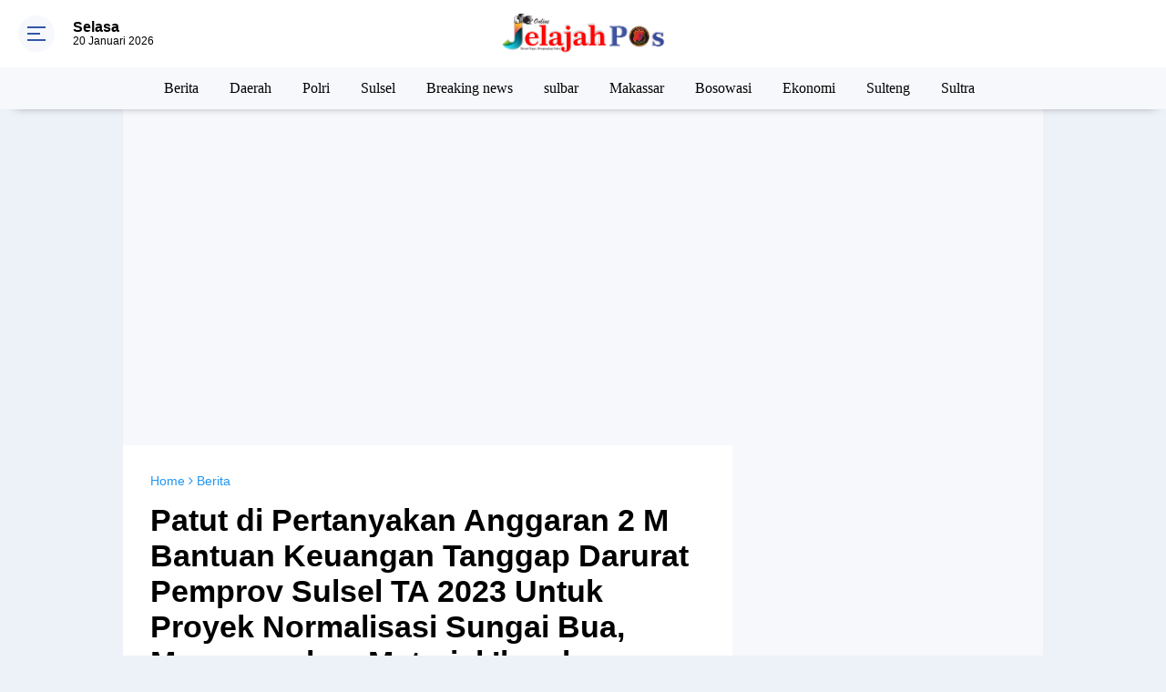

--- FILE ---
content_type: text/html; charset=utf-8
request_url: https://www.google.com/recaptcha/api2/aframe
body_size: 269
content:
<!DOCTYPE HTML><html><head><meta http-equiv="content-type" content="text/html; charset=UTF-8"></head><body><script nonce="L-JwxCn-DbYwxTSSiQq7GA">/** Anti-fraud and anti-abuse applications only. See google.com/recaptcha */ try{var clients={'sodar':'https://pagead2.googlesyndication.com/pagead/sodar?'};window.addEventListener("message",function(a){try{if(a.source===window.parent){var b=JSON.parse(a.data);var c=clients[b['id']];if(c){var d=document.createElement('img');d.src=c+b['params']+'&rc='+(localStorage.getItem("rc::a")?sessionStorage.getItem("rc::b"):"");window.document.body.appendChild(d);sessionStorage.setItem("rc::e",parseInt(sessionStorage.getItem("rc::e")||0)+1);localStorage.setItem("rc::h",'1768894098380');}}}catch(b){}});window.parent.postMessage("_grecaptcha_ready", "*");}catch(b){}</script></body></html>

--- FILE ---
content_type: text/javascript; charset=UTF-8
request_url: https://www.jelajahpos.com/feeds/posts/default?alt=json-in-script&callback=showpostcount
body_size: 42108
content:
// API callback
showpostcount({"version":"1.0","encoding":"UTF-8","feed":{"xmlns":"http://www.w3.org/2005/Atom","xmlns$openSearch":"http://a9.com/-/spec/opensearchrss/1.0/","xmlns$blogger":"http://schemas.google.com/blogger/2008","xmlns$georss":"http://www.georss.org/georss","xmlns$gd":"http://schemas.google.com/g/2005","xmlns$thr":"http://purl.org/syndication/thread/1.0","id":{"$t":"tag:blogger.com,1999:blog-2817121155972592810"},"updated":{"$t":"2026-01-20T11:46:12.334+08:00"},"category":[{"term":"Berita"},{"term":"Soppeng"},{"term":"News"},{"term":"Daerah"},{"term":"Polri"},{"term":"Sulsel"},{"term":"Bone"},{"term":"Health"},{"term":"Nasional"},{"term":"terkini"},{"term":"Hukrim"},{"term":"Sorot"},{"term":"Politik"},{"term":"Pendidikan"},{"term":"Pinrang"},{"term":"Breaking news"},{"term":"Jakarta"},{"term":"Wajo"},{"term":"sulbar"},{"term":"Makassar"},{"term":"Iklan"},{"term":"Bosowasi"},{"term":"Majene"},{"term":"Maros"},{"term":"Sosial"},{"term":"Polewali"},{"term":"Kesehatan"},{"term":"TNI"},{"term":"Hukum \u0026 Kriminal"},{"term":"Kriminal"},{"term":"MafiaBBM"},{"term":"Polman"},{"term":"Video"},{"term":"Kolaka"},{"term":"Hukum"},{"term":"Bantaeng"},{"term":"Viral"},{"term":"Aceh"},{"term":"Berduka"},{"term":"Headline"},{"term":"Polda Sulbar"},{"term":"Majalengka"},{"term":"Ekonomi"},{"term":"JELAJAH TV"},{"term":"Olahraga"},{"term":"Pembangunan Desa"},{"term":"Artis"},{"term":"Banten"},{"term":"Teknologi"},{"term":"Gayo Lues"},{"term":"Sport"},{"term":"Pasangkayu"},{"term":"Sejarah"},{"term":"BBM"},{"term":"Bulukumba"},{"term":"Gowa"},{"term":"Internasional"},{"term":"Luwu"},{"term":"Medan"},{"term":"Sulteng"},{"term":"Sumut"},{"term":"TNI Polri"},{"term":"Torajautara"},{"term":"Mamuju"},{"term":"Polewali Mandar"},{"term":"Sinjai"},{"term":"Tips"},{"term":"Covid-19"},{"term":"Sidrap"},{"term":"Wisata"},{"term":"Kontrol"},{"term":"Pangkep"},{"term":"Sultra"},{"term":"Kuliner"},{"term":"Lantas"},{"term":"Bencana"},{"term":"Bogor"},{"term":"Papua"},{"term":"Redaksi"},{"term":"BOLA"},{"term":"Jateng"},{"term":"Kediri"},{"term":"Korupsi"},{"term":"Palopo"},{"term":"Peduli bencana"},{"term":"mateng"},{"term":"Global"},{"term":"Lutim"},{"term":"Surabaya"},{"term":"Bali"},{"term":"Banggai"},{"term":"Bupati Soppeng Akui inovasi Batam"},{"term":"Indeks"},{"term":"Kendari"},{"term":"Magelang"},{"term":"Morowali"},{"term":"Opini"},{"term":"Pelalawan"},{"term":"Pemaksaan"},{"term":"Pere Pare"},{"term":"Peristiwa"},{"term":"Pertanian"},{"term":"Purwakarta"},{"term":"Serang"},{"term":"Suara Parlemen"},{"term":"Surakarta"},{"term":"Takalar"},{"term":"Barru"},{"term":"Family"},{"term":"Gallery"},{"term":"Gubernur Sulbar"},{"term":"Jawa Barat"},{"term":"Jawa Timur"},{"term":"Kalimantan"},{"term":"Kepala Desa"},{"term":"Korsel"},{"term":"Lakalantas"},{"term":"Lampung Utara"},{"term":"Luwu Utara"},{"term":"Morowali Utara"},{"term":"Nunukan"},{"term":"Opni"},{"term":"Palembang"},{"term":"Palu"},{"term":"Pemerintahan"},{"term":"Polres Polman"},{"term":"Seoul"},{"term":"Sulawesi"},{"term":"Sumenak"},{"term":"TMMD Soppeng"},{"term":"Tangerang"},{"term":"Toraja"},{"term":"kaPolda Sulbar"},{"term":"17 Rumah di Lonrae Diterjang Puting Beliung"},{"term":"Adventorial"},{"term":"Agama"},{"term":"Apresiasi"},{"term":"Aruppalakka"},{"term":"BPHmiga"},{"term":"Balikpapan"},{"term":"Bandung"},{"term":"Bombana"},{"term":"Brimob Bone Gelar Donor Darah"},{"term":"Brimob Bone Gerak Cepat Bantu Korban"},{"term":"Budaya"},{"term":"Buku Tamu"},{"term":"Bupati Polman"},{"term":"Cirebon"},{"term":"DPRD polman"},{"term":"Denpasar"},{"term":"Hoax"},{"term":"Hukum\u0026Kriminal"},{"term":"Hutri"},{"term":"Industri"},{"term":"Islam"},{"term":"Jambi"},{"term":"Jeneponto"},{"term":"Kalbar"},{"term":"Kapolri"},{"term":"Kode Etik"},{"term":"Kolaka Timur"},{"term":"LSP Pers Indonesia Buka Pendaftaran SKW dan UKW"},{"term":"Lampung"},{"term":"Lombok Timur"},{"term":"Luwuk"},{"term":"Malino"},{"term":"Mamasa"},{"term":"Mandailin Natal"},{"term":"Morut"},{"term":"N"},{"term":"NTB"},{"term":"NTT"},{"term":"Organisasi"},{"term":"Otomotif"},{"term":"PTgoigrupsms"},{"term":"Pemda Polman"},{"term":"Pers"},{"term":"Pertabian"},{"term":"Polri Presisi"},{"term":"Pomala"},{"term":"Pungli"},{"term":"Resepsi"},{"term":"Riau"},{"term":"S"},{"term":"Sakat"},{"term":"Sambut Hari Bhayangkara"},{"term":"Sengketa"},{"term":"Singapur"},{"term":"Sorong"},{"term":"Stop Press"},{"term":"Sulawesi Tenggara"},{"term":"Sumatra"},{"term":"TMD"},{"term":"Tambang Galian C"},{"term":"Ulama"},{"term":"kodim 1402"},{"term":"nrw"}],"title":{"type":"text","$t":"JELAJAHPOS.COM  | BERANI TEGAS MENGUNGKAP FAKTA"},"subtitle":{"type":"html","$t":"Portal Berita Online jelajahpos.com menyiarkan berita daerah lokal nasional Berita pemerintahan ekonomi politik pendidikan sejarah wisata dan berita berita menarik"},"link":[{"rel":"http://schemas.google.com/g/2005#feed","type":"application/atom+xml","href":"https:\/\/www.jelajahpos.com\/feeds\/posts\/default"},{"rel":"self","type":"application/atom+xml","href":"https:\/\/www.blogger.com\/feeds\/2817121155972592810\/posts\/default?alt=json-in-script"},{"rel":"alternate","type":"text/html","href":"https:\/\/www.jelajahpos.com\/"},{"rel":"hub","href":"http://pubsubhubbub.appspot.com/"},{"rel":"next","type":"application/atom+xml","href":"https:\/\/www.blogger.com\/feeds\/2817121155972592810\/posts\/default?alt=json-in-script\u0026start-index=26\u0026max-results=25"}],"author":[{"name":{"$t":"Redaksi jelajahpos.com"},"uri":{"$t":"http:\/\/www.blogger.com\/profile\/13432180618660599612"},"email":{"$t":"noreply@blogger.com"},"gd$image":{"rel":"http://schemas.google.com/g/2005#thumbnail","width":"24","height":"32","src":"\/\/blogger.googleusercontent.com\/img\/b\/R29vZ2xl\/AVvXsEjjZjlHN2PIBW1Erg6CceeBDKd2xISvZ7oCo-FOvqcHCmVAG-SOXGPyCOmt9tHiibbKSTb3oMDQJygIi1re0yJwBfFWAIdCc3tdkaLHhn22HBgaUqncf8gTxOJ0WdRALg4\/s113\/Screenshot_2020-08-30-20-14-23-02.jpg"}}],"generator":{"version":"7.00","uri":"http://www.blogger.com","$t":"Blogger"},"openSearch$totalResults":{"$t":"7481"},"openSearch$startIndex":{"$t":"1"},"openSearch$itemsPerPage":{"$t":"25"},"entry":[{"id":{"$t":"tag:blogger.com,1999:blog-2817121155972592810.post-4935861956676336663"},"published":{"$t":"2026-01-20T11:46:00.001+08:00"},"updated":{"$t":"2026-01-20T11:46:12.120+08:00"},"category":[{"scheme":"http://www.blogger.com/atom/ns#","term":"Berita"},{"scheme":"http://www.blogger.com/atom/ns#","term":"Daerah"},{"scheme":"http://www.blogger.com/atom/ns#","term":"Soppeng"}],"title":{"type":"text","$t":"Bupati Soppeng Hadiri Pertemuan Puncak Kepala Daerah se-Indonesia"},"content":{"type":"html","$t":"\u003Cp\u003E\u003Cb\u003E\u003Cspan style=\"color: red;\"\u003E\u003C\/span\u003E\u003C\/b\u003E\u003C\/p\u003E\u003Cdiv class=\"separator\" style=\"clear: both; text-align: center;\"\u003E\u003Cb\u003E\u003Cspan style=\"color: red;\"\u003E\u003Ca href=\"https:\/\/blogger.googleusercontent.com\/img\/b\/R29vZ2xl\/AVvXsEgE0Jk4GnnzoIzPgEC-zt12j-YKka3Qmv5ZtGpTvhIanLkMJRCuxHsDmjIwsPG2wgxFet1WL_pW-ZGYkEr4FppFJ9paAeCww052rW42X1TlfajYXoiDRHHcVRF2ifIlPW30ihUOm-X2lqly1cRfhesEBvsP61icU_Q5NK798EsCyDA0eeq3SKPonaUcRys\/s1080\/414901.jpg\" imageanchor=\"1\" style=\"margin-left: 1em; margin-right: 1em;\"\u003E\u003Cimg border=\"0\" data-original-height=\"871\" data-original-width=\"1080\" height=\"323\" src=\"https:\/\/blogger.googleusercontent.com\/img\/b\/R29vZ2xl\/AVvXsEgE0Jk4GnnzoIzPgEC-zt12j-YKka3Qmv5ZtGpTvhIanLkMJRCuxHsDmjIwsPG2wgxFet1WL_pW-ZGYkEr4FppFJ9paAeCww052rW42X1TlfajYXoiDRHHcVRF2ifIlPW30ihUOm-X2lqly1cRfhesEBvsP61icU_Q5NK798EsCyDA0eeq3SKPonaUcRys\/w400-h323\/414901.jpg\" width=\"400\" \/\u003E\u003C\/a\u003E\u003C\/span\u003E\u003C\/b\u003E\u003C\/div\u003E\u003Cb\u003E\u003Cspan style=\"color: red;\"\u003E\u003Cbr \/\u003EJELAJAHPOS.COM\u003C\/span\u003E\u003C\/b\u003E | BATAM – Dalam upaya mempertegas langkah kolaborasi dan menyelaraskan ritme pembangunan daerah dengan visi nasional, Bupati Soppeng, H. Suwardi Haseng, menghadiri pembukaan Rapat Kerja Nasional (Rakernas) XVII Asosiasi Pemerintah Kabupaten Seluruh Indonesia (APKASI) Tahun 2026.\u0026nbsp;\u003Cp\u003E\u003C\/p\u003E\u003Cp\u003EPerhelatan bergengsi ini berlokasi di Grand Lotus Ballroom, Hotel Aston Batam, Senin (18\/1\/2026).\u003C\/p\u003E\u003Cdiv class=\"separator\" style=\"clear: both; text-align: center;\"\u003E\u003Ca href=\"https:\/\/blogger.googleusercontent.com\/img\/b\/R29vZ2xl\/AVvXsEh3Vp1kxjFcE_9iU31o-OsWnX2Fv3-TbpTGt1ESCj9SsmO74ATo-FTAkhXX_QZnls08ia1XeabFTMaY8pFwwLBOVMmz0x3WTHj6tw7X3-tyilMMsfrGxtLTrDnqP3KBgTWEIIDKtm5mgbl625JXNtmLG5oolcJovgiEWvevcxeFPVs3lOX1LO7GyqQPoPs\/s935\/414900.jpg\" imageanchor=\"1\" style=\"margin-left: 1em; margin-right: 1em;\"\u003E\u003Cimg border=\"0\" data-original-height=\"706\" data-original-width=\"935\" height=\"303\" src=\"https:\/\/blogger.googleusercontent.com\/img\/b\/R29vZ2xl\/AVvXsEh3Vp1kxjFcE_9iU31o-OsWnX2Fv3-TbpTGt1ESCj9SsmO74ATo-FTAkhXX_QZnls08ia1XeabFTMaY8pFwwLBOVMmz0x3WTHj6tw7X3-tyilMMsfrGxtLTrDnqP3KBgTWEIIDKtm5mgbl625JXNtmLG5oolcJovgiEWvevcxeFPVs3lOX1LO7GyqQPoPs\/w400-h303\/414900.jpg\" width=\"400\" \/\u003E\u003C\/a\u003E\u003C\/div\u003E\u003Cbr \/\u003E\u003Cdiv class=\"separator\" style=\"clear: both; text-align: center;\"\u003E\u003Ca href=\"https:\/\/blogger.googleusercontent.com\/img\/b\/R29vZ2xl\/AVvXsEjFA3b_R80JGFgRjC3trpimwUnxr5scSI_dnFGdwwiMLGTusn9PCdfcy3-6rD22j7tNe6hhoQSVBx3M2SyvLc2qcVSI1CGVd5QQ1Eim3e4d-PTOVr-qJdNwBD84mRnnRJvyFvcu4DpcU3Mny_y1vhR0vbY2dtzuUxcPWt_KJSmMTRlDqeTGrBYpI7D6fig\/s1073\/414899.jpg\" imageanchor=\"1\" style=\"margin-left: 1em; margin-right: 1em;\"\u003E\u003Cimg border=\"0\" data-original-height=\"716\" data-original-width=\"1073\" height=\"268\" src=\"https:\/\/blogger.googleusercontent.com\/img\/b\/R29vZ2xl\/AVvXsEjFA3b_R80JGFgRjC3trpimwUnxr5scSI_dnFGdwwiMLGTusn9PCdfcy3-6rD22j7tNe6hhoQSVBx3M2SyvLc2qcVSI1CGVd5QQ1Eim3e4d-PTOVr-qJdNwBD84mRnnRJvyFvcu4DpcU3Mny_y1vhR0vbY2dtzuUxcPWt_KJSmMTRlDqeTGrBYpI7D6fig\/w400-h268\/414899.jpg\" width=\"400\" \/\u003E\u003C\/a\u003E\u003C\/div\u003E\u003Cbr \/\u003E\u003Cp\u003E\u003Cbr \/\u003E\u003C\/p\u003E\u003Cp\u003EMembawa semangat Satu Misi, Satu Aksi Membangun Negeri, Rakernas tahun ini menaruh fokus besar pada subtema strategis “Wujudkan Asta Cita untuk Daerah yang Sejahtera”. Forum ini diproyeksikan menjadi jembatan krusial dalam menyatukan aspirasi ke tingkat kabupaten dengan arah kebijakan Pemerintah Pusat.\u003C\/p\u003E\u003Cp\u003E\u003Cbr \/\u003E\u003C\/p\u003E\u003Cp\u003EKegiatan ini di buka oleh, Gubernur Kepulauan Riau, H. Ansar Ahmad, dan dihadiri oleh tokoh-tokoh kunci pemerintahan daerah, termasuk Ketua Umum APKASI Bursah Zarnubi serta Ketua Umum APPSI Rudy Mas’ud.\u003C\/p\u003E\u003Cp\u003E\u003Cbr \/\u003E\u003C\/p\u003E\u003Cp\u003EBupati Soppeng H. Suwardi Haseng. SE dalam pernyataannya menekankan bahwa kehadiran Pemerintah Kabupaten Soppeng bukan sekadar formalitas, melainkan bentuk komitmen untuk memosisikan daerah sebagai motor penggerak utama pembangunan nasional.\u003C\/p\u003E\u003Cp\u003E\u003Cbr \/\u003E\u003C\/p\u003E\u003Cp\u003ERakernas APKASI adalah ruang strategis bagi kita semua untuk memperkuat sinergi dan menyatukan visi. Kolaborasi antarwilayah sangatlah vital, terutama dalam menyukseskan program nasional Asta Cita Presiden demi kemajuan Indonesia dari daerah, pungkas Bupati Suwardi Haseng.\u003C\/p\u003E\u003Cp\u003E\u003Cbr \/\u003E\u003C\/p\u003E\u003Cp\u003EBagi Pemerintah Kabupaten Soppeng, partisipasi dalam forum ini diharapkan mampu membawa pulang kerangka kebijakan baru dan memperluas jejaring kerja sama (networking). Target akhirnya jelas: peningkatan kualitas pelayanan publik dan akselerasi kesejahteraan masyarakat di Bumi Latemmamala.\u003C\/p\u003E\u003Cp\u003E\u003Cbr \/\u003E\u003C\/p\u003E\u003Cp\u003EDikegiatan ini. Bupati Soppeng juga menyempatkan diri menghadiri sesi Welcome Dinner. Momen tersebut dimanfaatkan sebagai ruang diskusi santai namun subtansial bersama para kepala daerah lainnya untuk membangun kesepahaman awal sebelum rapat kerja dimulai. (***)\u003C\/p\u003E"},"link":[{"rel":"edit","type":"application/atom+xml","href":"https:\/\/www.blogger.com\/feeds\/2817121155972592810\/posts\/default\/4935861956676336663"},{"rel":"self","type":"application/atom+xml","href":"https:\/\/www.blogger.com\/feeds\/2817121155972592810\/posts\/default\/4935861956676336663"},{"rel":"alternate","type":"text/html","href":"https:\/\/www.jelajahpos.com\/2026\/01\/bupati-soppeng-hadiri-pertemuan-puncak.html","title":"Bupati Soppeng Hadiri Pertemuan Puncak Kepala Daerah se-Indonesia"}],"author":[{"name":{"$t":"Redaksi jelajahpos.com"},"uri":{"$t":"http:\/\/www.blogger.com\/profile\/13432180618660599612"},"email":{"$t":"noreply@blogger.com"},"gd$image":{"rel":"http://schemas.google.com/g/2005#thumbnail","width":"24","height":"32","src":"\/\/blogger.googleusercontent.com\/img\/b\/R29vZ2xl\/AVvXsEjjZjlHN2PIBW1Erg6CceeBDKd2xISvZ7oCo-FOvqcHCmVAG-SOXGPyCOmt9tHiibbKSTb3oMDQJygIi1re0yJwBfFWAIdCc3tdkaLHhn22HBgaUqncf8gTxOJ0WdRALg4\/s113\/Screenshot_2020-08-30-20-14-23-02.jpg"}}],"media$thumbnail":{"xmlns$media":"http://search.yahoo.com/mrss/","url":"https:\/\/blogger.googleusercontent.com\/img\/b\/R29vZ2xl\/AVvXsEgE0Jk4GnnzoIzPgEC-zt12j-YKka3Qmv5ZtGpTvhIanLkMJRCuxHsDmjIwsPG2wgxFet1WL_pW-ZGYkEr4FppFJ9paAeCww052rW42X1TlfajYXoiDRHHcVRF2ifIlPW30ihUOm-X2lqly1cRfhesEBvsP61icU_Q5NK798EsCyDA0eeq3SKPonaUcRys\/s72-w400-h323-c\/414901.jpg","height":"72","width":"72"}},{"id":{"$t":"tag:blogger.com,1999:blog-2817121155972592810.post-5146387099742397983"},"published":{"$t":"2026-01-19T21:41:00.003+08:00"},"updated":{"$t":"2026-01-19T21:41:36.991+08:00"},"category":[{"scheme":"http://www.blogger.com/atom/ns#","term":"Berita"},{"scheme":"http://www.blogger.com/atom/ns#","term":"Daerah"},{"scheme":"http://www.blogger.com/atom/ns#","term":"News"},{"scheme":"http://www.blogger.com/atom/ns#","term":"terkini"}],"title":{"type":"text","$t":"Di Hari HKN,Bupati Majene Serahkan Kendaraan Operasional Bencana dan Bahas Strategi Anggaran PPPK"},"content":{"type":"html","$t":"\u003Cp\u003E\u003Cb\u003E\u003Cspan style=\"color: red;\"\u003E\u003C\/span\u003E\u003C\/b\u003E\u003C\/p\u003E\u003Cdiv class=\"separator\" style=\"clear: both; text-align: center;\"\u003E\u003Cb\u003E\u003Cspan style=\"color: red;\"\u003E\u003Ca href=\"https:\/\/blogger.googleusercontent.com\/img\/b\/R29vZ2xl\/AVvXsEgTG5TJ71jVOTcFN3bYIsO2htze06ukRqYOkM9h3noVg9hL6kEIgtPBpRwz3qKIebaTyXKG_yQMFJtGR54VWe05Ah0UxwQ3Dr80B3HldyJzJCq8ihjW6cAJQ4NcaxEMVHRj3YShwoe1W5ZDSqyimy7TQD6f5juPEPN64YBVocYHFW3TOZEXxrhacFP220Q\/s1280\/409230.jpg\" imageanchor=\"1\" style=\"margin-left: 1em; margin-right: 1em;\"\u003E\u003Cimg border=\"0\" data-original-height=\"960\" data-original-width=\"1280\" height=\"300\" src=\"https:\/\/blogger.googleusercontent.com\/img\/b\/R29vZ2xl\/AVvXsEgTG5TJ71jVOTcFN3bYIsO2htze06ukRqYOkM9h3noVg9hL6kEIgtPBpRwz3qKIebaTyXKG_yQMFJtGR54VWe05Ah0UxwQ3Dr80B3HldyJzJCq8ihjW6cAJQ4NcaxEMVHRj3YShwoe1W5ZDSqyimy7TQD6f5juPEPN64YBVocYHFW3TOZEXxrhacFP220Q\/w400-h300\/409230.jpg\" width=\"400\" \/\u003E\u003C\/a\u003E\u003C\/span\u003E\u003C\/b\u003E\u003C\/div\u003E\u003Cb\u003E\u003Cspan style=\"color: red;\"\u003E\u003Cbr \/\u003EJELAJAHPOS.COM\u003C\/span\u003E\u003C\/b\u003E | MAJENE,– Pemerintah Kabupaten Majene menggelar Upacara Hari Kesadaran Nasional (HKN) yang dirangkaikan dengan penyerahan kendaraan operasional penanggulangan bencana di Pendopo Rumah Jabatan Bupati Majene, Senin (19\/1).\u003Cp\u003E\u003C\/p\u003E\u003Cdiv class=\"separator\" style=\"clear: both; text-align: center;\"\u003E\u003Ca href=\"https:\/\/blogger.googleusercontent.com\/img\/b\/R29vZ2xl\/AVvXsEgUYW0jpexiiOF-lEpxTZtaY8YDz8IKJxzDjYgQqwrlIaxOSiFGvo464cDuTwU6fhluNi75zFgzUcPkmD_VEv-mH77DlqjrvaJ2qoIJNHldSBv3GzXu-y86hBwVvKEPqW3Z2bcayPQnOzObS21WXFWPiaH6SLKURjPOtvZ_xqbx9DE1WJwAvgV3hQgl1xQ\/s1600\/409226.jpg\" imageanchor=\"1\" style=\"margin-left: 1em; margin-right: 1em;\"\u003E\u003Cimg border=\"0\" data-original-height=\"1200\" data-original-width=\"1600\" height=\"300\" src=\"https:\/\/blogger.googleusercontent.com\/img\/b\/R29vZ2xl\/AVvXsEgUYW0jpexiiOF-lEpxTZtaY8YDz8IKJxzDjYgQqwrlIaxOSiFGvo464cDuTwU6fhluNi75zFgzUcPkmD_VEv-mH77DlqjrvaJ2qoIJNHldSBv3GzXu-y86hBwVvKEPqW3Z2bcayPQnOzObS21WXFWPiaH6SLKURjPOtvZ_xqbx9DE1WJwAvgV3hQgl1xQ\/w400-h300\/409226.jpg\" width=\"400\" \/\u003E\u003C\/a\u003E\u003C\/div\u003E\u003Cbr \/\u003E\u003Cp\u003E\u003Cbr \/\u003E\u003C\/p\u003E\u003Cp\u003EBupati Majene, Dr. H. Andi Achmad Syukri Tammalele, bertindak sebagai inspektur upacara. Dalam amanatnya, beliau menegaskan komitmen pembangunan berkelanjutan melalui visi “Majene Maju, Mandiri, dan Berbudaya dalam Bingkai Religius”. Ia juga mengapresiasi kinerja pelayanan publik Majene yang berhasil meraih peringkat pertama se-Sulawesi Barat.\u003C\/p\u003E\u003Cp\u003E\u003Cbr \/\u003E\u003C\/p\u003E\u003Cp\u003ESebagai bentuk nyata perlindungan masyarakat, Bupati secara simbolis menyerahkan kendaraan operasional kepada BPBD Majene, yang terdiri dari:\u003C\/p\u003E\u003Cp\u003E1 Unit Mobil Dapur Lapangan.\u003C\/p\u003E\u003Cp\u003E1 Unit Mobil Pickup Logistik.\u003C\/p\u003E\u003Cp\u003E1 Unit Mobil Pemadam Kebakaran tambahan dari pemerintah pusat.\u003C\/p\u003E\u003Cp\u003E“Semoga fasilitas ini memperkuat kesiapsiagaan kita dalam merespons risiko bencana secara cepat dan tepat,” harap Andi Syukri.\u003C\/p\u003E\u003Cp\u003E\u003Cbr \/\u003E\u003C\/p\u003E\u003Cp\u003ETerkait isu kesejahteraan, Bupati menjelaskan tantangan defisit anggaran sebesar Rp62 miliar dan penurunan DAU sebesar Rp106 miliar pada tahun 2026. Hal ini berdampak pada rencana pembayaran gaji PPPK Penuh Waktu yang diproyeksikan hanya selama enam bulan dalam tahun berjalan.\u003C\/p\u003E\u003Cp\u003E\u003Cbr \/\u003E\u003C\/p\u003E\u003Cp\u003EBupati menegaskan bahwa opsi ini dipilih setelah mempertimbangkan aspek regulasi dan kemanusiaan, guna menghindari opsi yang lebih ekstrem seperti pemutusan kontrak atau pemotongan gaji secara drastis. Pihak pemerintah daerah akan segera melakukan konsultasi lebih lanjut dengan Kementerian PAN-RB terkait kebijakan ini.\u003C\/p\u003E\u003Cp\u003E\u003Cbr \/\u003E\u003C\/p\u003E\u003Cp\u003EMenutup sambutannya, Bupati menginstruksikan seluruh ASN untuk tetap menjaga integritas dan profesionalisme. “Jangan pernah berhenti berinovasi demi menciptakan layanan publik yang efektif, efisien, transparan, dan akuntabel,” tegasnya.\u003C\/p\u003E\u003Cp\u003E\u003Cbr \/\u003E\u003C\/p\u003E\u003Cp\u003EUpacara ini turut dihadiri oleh Wakil Bupati Majene, Sekda Majene, unsur Forkopimda, para pimpinan OPD, serta instansi vertikal lainnya. ( Wid)\u003C\/p\u003E"},"link":[{"rel":"edit","type":"application/atom+xml","href":"https:\/\/www.blogger.com\/feeds\/2817121155972592810\/posts\/default\/5146387099742397983"},{"rel":"self","type":"application/atom+xml","href":"https:\/\/www.blogger.com\/feeds\/2817121155972592810\/posts\/default\/5146387099742397983"},{"rel":"alternate","type":"text/html","href":"https:\/\/www.jelajahpos.com\/2026\/01\/di-hari-hknbupati-majene-serahkan.html","title":"Di Hari HKN,Bupati Majene Serahkan Kendaraan Operasional Bencana dan Bahas Strategi Anggaran PPPK"}],"author":[{"name":{"$t":"Redaksi jelajahpos.com"},"uri":{"$t":"http:\/\/www.blogger.com\/profile\/13432180618660599612"},"email":{"$t":"noreply@blogger.com"},"gd$image":{"rel":"http://schemas.google.com/g/2005#thumbnail","width":"24","height":"32","src":"\/\/blogger.googleusercontent.com\/img\/b\/R29vZ2xl\/AVvXsEjjZjlHN2PIBW1Erg6CceeBDKd2xISvZ7oCo-FOvqcHCmVAG-SOXGPyCOmt9tHiibbKSTb3oMDQJygIi1re0yJwBfFWAIdCc3tdkaLHhn22HBgaUqncf8gTxOJ0WdRALg4\/s113\/Screenshot_2020-08-30-20-14-23-02.jpg"}}],"media$thumbnail":{"xmlns$media":"http://search.yahoo.com/mrss/","url":"https:\/\/blogger.googleusercontent.com\/img\/b\/R29vZ2xl\/AVvXsEgTG5TJ71jVOTcFN3bYIsO2htze06ukRqYOkM9h3noVg9hL6kEIgtPBpRwz3qKIebaTyXKG_yQMFJtGR54VWe05Ah0UxwQ3Dr80B3HldyJzJCq8ihjW6cAJQ4NcaxEMVHRj3YShwoe1W5ZDSqyimy7TQD6f5juPEPN64YBVocYHFW3TOZEXxrhacFP220Q\/s72-w400-h300-c\/409230.jpg","height":"72","width":"72"}},{"id":{"$t":"tag:blogger.com,1999:blog-2817121155972592810.post-4593649953955243898"},"published":{"$t":"2026-01-18T21:55:00.002+08:00"},"updated":{"$t":"2026-01-18T21:55:34.124+08:00"},"category":[{"scheme":"http://www.blogger.com/atom/ns#","term":"Berita"},{"scheme":"http://www.blogger.com/atom/ns#","term":"Kolaka"},{"scheme":"http://www.blogger.com/atom/ns#","term":"News"},{"scheme":"http://www.blogger.com/atom/ns#","term":"terkini"}],"title":{"type":"text","$t":"Kegiatan Diksar X Tamalaki Kongga Momea Sulawesi Tenggara Angkatan Silea, Kel.Silea, Kec.Wundulako,Kab.Kolaka Sulawesi Tenggara"},"content":{"type":"html","$t":"\u003Cp\u003E\u003Cb\u003E\u003Cspan style=\"color: red;\"\u003E\u003C\/span\u003E\u003C\/b\u003E\u003C\/p\u003E\u003Cdiv class=\"separator\" style=\"clear: both; text-align: center;\"\u003E\u003Cb\u003E\u003Cspan style=\"color: red;\"\u003E\u003Ca href=\"https:\/\/blogger.googleusercontent.com\/img\/b\/R29vZ2xl\/AVvXsEjV_DjKugX-klDn0nQkIgMAaFWcjjtvgvIdzlq3Ln41g-uzqJ8pMqAV30FtPbatMSVceAaDbRx2L3RGNFnfpDjtPAjQ2Q2u4_buRU4mwHJVhbeIcnsmnggDykCq-clgKHwkaimLCE7IniDaoMzGf6Qc8xqdroNFK3N2JKs96sqsLDnof3wssxN_K6IezqQ\/s2560\/399000.jpg\" imageanchor=\"1\" style=\"margin-left: 1em; margin-right: 1em;\"\u003E\u003Cimg border=\"0\" data-original-height=\"2560\" data-original-width=\"1280\" height=\"640\" src=\"https:\/\/blogger.googleusercontent.com\/img\/b\/R29vZ2xl\/AVvXsEjV_DjKugX-klDn0nQkIgMAaFWcjjtvgvIdzlq3Ln41g-uzqJ8pMqAV30FtPbatMSVceAaDbRx2L3RGNFnfpDjtPAjQ2Q2u4_buRU4mwHJVhbeIcnsmnggDykCq-clgKHwkaimLCE7IniDaoMzGf6Qc8xqdroNFK3N2JKs96sqsLDnof3wssxN_K6IezqQ\/w320-h640\/399000.jpg\" width=\"320\" \/\u003E\u003C\/a\u003E\u003C\/span\u003E\u003C\/b\u003E\u003C\/div\u003E\u003Cb\u003E\u003Cspan style=\"color: red;\"\u003E\u003Cbr \/\u003EJELAJAHPOS.COM\u003C\/span\u003E\u003C\/b\u003E | Kolaka Sulawesi Tenggara || Kegiatan Diksar X dilaksanakan Pada Tanggal 16 Januari - 18 2026\u003Cp\u003E\u003C\/p\u003E\u003Cp\u003EDengan Mengangkat Tema \"Menciptakan Kader Pemimpin Yang Certas Dan Mampu Menjadi Kesatria Demi Menjaga dan MelestRikan Adat dan Budaya Tolaki\"\u003C\/p\u003E\u003Cdiv class=\"separator\" style=\"clear: both; text-align: center;\"\u003E\u003Ca href=\"https:\/\/blogger.googleusercontent.com\/img\/b\/R29vZ2xl\/AVvXsEjWwOwpL264eOwQ6na3WqHOTATEhlLRMcJJQGxzvaXpU48Ve42wtw1ULNwQvrKCuDNbVnfJYsmM0ib4YzqLW_2w4JrRooMic5C6mMeFK7hcqupG6L2IxrD0xMujvNV_eNBo8XI4d7BpagZNayI02EMj_HnF_lU6uOsSUN04E7I_FnhtMGc0F2-a9wghOHM\/s4160\/399001.jpg\" imageanchor=\"1\" style=\"margin-left: 1em; margin-right: 1em;\"\u003E\u003Cimg border=\"0\" data-original-height=\"3120\" data-original-width=\"4160\" height=\"300\" src=\"https:\/\/blogger.googleusercontent.com\/img\/b\/R29vZ2xl\/AVvXsEjWwOwpL264eOwQ6na3WqHOTATEhlLRMcJJQGxzvaXpU48Ve42wtw1ULNwQvrKCuDNbVnfJYsmM0ib4YzqLW_2w4JrRooMic5C6mMeFK7hcqupG6L2IxrD0xMujvNV_eNBo8XI4d7BpagZNayI02EMj_HnF_lU6uOsSUN04E7I_FnhtMGc0F2-a9wghOHM\/w400-h300\/399001.jpg\" width=\"400\" \/\u003E\u003C\/a\u003E\u003C\/div\u003E\u003Cbr \/\u003E\u003Cp\u003E\u003Cbr \/\u003E\u003C\/p\u003E\u003Cp\u003EDengan Mengangkat Tema Tersebut, Kami Mengutamakan Calon-Calon Anggota Baru Agar Lebih Mengetahui Tata Cara Berorganisasi,Memahami Hukum Adat,Hukum Negara serta Lebih Jauh Lagi Mengenal Budaya Tolaki.\u003C\/p\u003E\u003Cp\u003EHal Ini Kami Lakukan Karena Untuk Selalu tetap Bersinergy Dengan Pemerintahan dan Satuan TNI , Polri.\u003C\/p\u003E\u003Cp\u003E\u003Cbr \/\u003E\u003C\/p\u003E\u003Cp\u003EKami Pun Mengundang Publik Figur , Pengurus Inti LAT (Lembaga Adat Tolaki) Sultra, Sekaligus Guru Besar\/Dosen UHO, Yaitu\u0026nbsp;\u003C\/p\u003E\u003Cp\u003EBapak DR. Basrin Melamba SPD MA dan Bapak DR.H. Sabaruddin Muh.Sinapoy SH.MH.\u003C\/p\u003E\u003Cp\u003E\u003Cbr \/\u003E\u003C\/p\u003E\u003Cp\u003EMasing Masing Dari Beliau Membawakan Materi\u0026nbsp;\u003C\/p\u003E\u003Cp\u003E\u003Cbr \/\u003E\u003C\/p\u003E\u003Cp\u003EUntuk Bapak. DR.H.Muh. Sabaruddin Sinapoy SH.MH Membawakan Materi Tentang Pandangan Hukum Adat dan Pandagan Hukum Bernegara, Dan\u0026nbsp;\u003C\/p\u003E\u003Cp\u003EBapak DR. Basrin Melamba SPD.MA Membawakan Materi Tentang Sejarah Tolaki, Budaya Tolaki, Serta Existensi Dalam Berorganisasi Tamalaki.\u003C\/p\u003E\u003Cp\u003E\u003Cbr \/\u003E\u003C\/p\u003E\u003Cp\u003EDalam Kegiatan Diksar X TKM (Tamalaki Kongga Momea) Sultra Memiliki Peserta Sebanyak 67 Orang Yang Nantinya Diharapkan Agar Menjadi Calon Kader Ketua Atau Regenerasi Selanjutnya Untuk TKM Sultra.\u003C\/p\u003E\u003Cp\u003E\u003Cbr \/\u003E\u003C\/p\u003E\u003Cp\u003E\u003Cbr \/\u003E\u003C\/p\u003E\u003Cp\u003EDalam Kegiatan Ini Memiliki Struktur Kepanitiaan Yang Dimna\u0026nbsp;\u003C\/p\u003E\u003Cp\u003EKetua Panitia Jefri, Sekretaris Rahmat Latumbi dan Bendahara Jasman alias Om Pou, Serta Bidang-Bidang Dalam Struktur.\u003C\/p\u003E\u003Cp\u003E\u003Cbr \/\u003E\u003C\/p\u003E\u003Cp\u003EDalam Kegiatan Ini Juga Dalam Pengawasan Langsung Atau Penanggung Jawab Kegiatan Mulai Dari Ketua Umum, Sekretaris Jendral , Dewan Pendiri. dewan Pembina, Dewan Penasehat, Panglima, Ketua DPD Konawe, Ketua Otobu Onembute, Ketua DPD Koltim, Ketua DPD Konsel, Ketua OTobu Hakatutobu, Ketua Otobu Baula dan Ketua Otobu Uesi.\u003C\/p\u003E\u003Cp\u003E\u003Cbr \/\u003E\u003C\/p\u003E\u003Cp\u003EDengan Suksesnya Kegiatan Diksar X TKM Sultra Angkatan SILEA, Desa Tikonu. kec. Wundulako, Kab.Kolaka, kami Selaku Pengurus Inti Tamalaki Kongga Momea Sultra. Sangat Berterima Kasih Yang Sebesar-Besarnya Kepada Pihak-Pihak Yang Terlibat Dan Membantu Kami Untuk Kesuksesan Kegiatan🙏🏼\u003C\/p\u003E\u003Cp\u003ESalam Hormat\u0026nbsp;\u003C\/p\u003E\u003Cp\u003ESalamu Mepokoaso\u003C\/p\u003E\u003Cp\u003E\u003Cbr \/\u003E\u003C\/p\u003E\u003Cp\u003EKaperwil Sultra-Mulyadi Ansan\u003C\/p\u003E"},"link":[{"rel":"edit","type":"application/atom+xml","href":"https:\/\/www.blogger.com\/feeds\/2817121155972592810\/posts\/default\/4593649953955243898"},{"rel":"self","type":"application/atom+xml","href":"https:\/\/www.blogger.com\/feeds\/2817121155972592810\/posts\/default\/4593649953955243898"},{"rel":"alternate","type":"text/html","href":"https:\/\/www.jelajahpos.com\/2026\/01\/kegiatan-diksar-x-tamalaki-kongga-momea.html","title":"Kegiatan Diksar X Tamalaki Kongga Momea Sulawesi Tenggara Angkatan Silea, Kel.Silea, Kec.Wundulako,Kab.Kolaka Sulawesi Tenggara"}],"author":[{"name":{"$t":"Redaksi jelajahpos.com"},"uri":{"$t":"http:\/\/www.blogger.com\/profile\/13432180618660599612"},"email":{"$t":"noreply@blogger.com"},"gd$image":{"rel":"http://schemas.google.com/g/2005#thumbnail","width":"24","height":"32","src":"\/\/blogger.googleusercontent.com\/img\/b\/R29vZ2xl\/AVvXsEjjZjlHN2PIBW1Erg6CceeBDKd2xISvZ7oCo-FOvqcHCmVAG-SOXGPyCOmt9tHiibbKSTb3oMDQJygIi1re0yJwBfFWAIdCc3tdkaLHhn22HBgaUqncf8gTxOJ0WdRALg4\/s113\/Screenshot_2020-08-30-20-14-23-02.jpg"}}],"media$thumbnail":{"xmlns$media":"http://search.yahoo.com/mrss/","url":"https:\/\/blogger.googleusercontent.com\/img\/b\/R29vZ2xl\/AVvXsEjV_DjKugX-klDn0nQkIgMAaFWcjjtvgvIdzlq3Ln41g-uzqJ8pMqAV30FtPbatMSVceAaDbRx2L3RGNFnfpDjtPAjQ2Q2u4_buRU4mwHJVhbeIcnsmnggDykCq-clgKHwkaimLCE7IniDaoMzGf6Qc8xqdroNFK3N2JKs96sqsLDnof3wssxN_K6IezqQ\/s72-w320-h640-c\/399000.jpg","height":"72","width":"72"}},{"id":{"$t":"tag:blogger.com,1999:blog-2817121155972592810.post-3440951429313407257"},"published":{"$t":"2026-01-17T22:46:00.001+08:00"},"updated":{"$t":"2026-01-17T22:46:40.393+08:00"},"category":[{"scheme":"http://www.blogger.com/atom/ns#","term":"Berita"},{"scheme":"http://www.blogger.com/atom/ns#","term":"Polri"}],"title":{"type":"text","$t":"Berprestasi di Ajang Olahraga Internasional, Personel Ditsamapta Polda Sulsel Tuai Apresiasi Kapolri"},"content":{"type":"html","$t":"\u003Cp\u003E\u003Cb\u003E\u003Cspan style=\"color: red;\"\u003E\u003C\/span\u003E\u003C\/b\u003E\u003C\/p\u003E\u003Cdiv class=\"separator\" style=\"clear: both; text-align: center;\"\u003E\u003Cb\u003E\u003Cspan style=\"color: red;\"\u003E\u003Ca href=\"https:\/\/blogger.googleusercontent.com\/img\/b\/R29vZ2xl\/AVvXsEgF_jc0Rxq_yYGZHmNJWfxgqC2uLmcC4cnHEQsABUy6iJhyNpYjoH_64bHOgSpd0QUmYgqNqVPcM-XnP6dYt5_Z1990wTUG0-MjaxxetCqPpAFrN8MEaC9hs3FpnKRX4TcY6mcIYCmw3x5aQSMbOUBTKHLmvdiF_n1zXVtEpACLuveub0HhpB4RqvXPA5M\/s1280\/390978.jpg\" imageanchor=\"1\" style=\"margin-left: 1em; margin-right: 1em;\"\u003E\u003Cimg border=\"0\" data-original-height=\"1280\" data-original-width=\"960\" height=\"400\" src=\"https:\/\/blogger.googleusercontent.com\/img\/b\/R29vZ2xl\/AVvXsEgF_jc0Rxq_yYGZHmNJWfxgqC2uLmcC4cnHEQsABUy6iJhyNpYjoH_64bHOgSpd0QUmYgqNqVPcM-XnP6dYt5_Z1990wTUG0-MjaxxetCqPpAFrN8MEaC9hs3FpnKRX4TcY6mcIYCmw3x5aQSMbOUBTKHLmvdiF_n1zXVtEpACLuveub0HhpB4RqvXPA5M\/w300-h400\/390978.jpg\" width=\"300\" \/\u003E\u003C\/a\u003E\u003C\/span\u003E\u003C\/b\u003E\u003C\/div\u003E\u003Cb\u003E\u003Cspan style=\"color: red;\"\u003E\u003Cbr \/\u003EJELAJAHPOS.COM\u003C\/span\u003E\u003C\/b\u003E | Prestasi membanggakan kembali ditorehkan personel Kepolisian Republik Indonesia di kancah internasional. Atas capaian gemilang di bidang olahraga, Kapolri memberikan penghargaan berupa kesempatan mengikuti pendidikan Sekolah Inspektur Polisi (SIP) melalui jalur Humanis, Afirmasi, dan Reward (HAR) kepada personel berprestasi.\u003Cp\u003E\u003C\/p\u003E\u003Cdiv class=\"separator\" style=\"clear: both; text-align: center;\"\u003E\u003Ca href=\"https:\/\/blogger.googleusercontent.com\/img\/b\/R29vZ2xl\/AVvXsEiXKLFLmihdUmt9FNg-3FBjuzp3XtBC1Gh3rO8Heb28DRuTtjZdH2iEeKBD49F4zcncf1YYABjBboGn069qqsz3E-RXv_yuxKIb5GWoaNfQX3db06YHXMAq9GCP-KcaRL7RI1E3rgNCFlPl3O_YK95pj4IAXC_p-Rv3OnW0g_ow_gLBYInhBgSxwQMSeZQ\/s1600\/390975.jpg\" imageanchor=\"1\" style=\"margin-left: 1em; margin-right: 1em;\"\u003E\u003Cimg border=\"0\" data-original-height=\"1272\" data-original-width=\"1600\" height=\"318\" src=\"https:\/\/blogger.googleusercontent.com\/img\/b\/R29vZ2xl\/AVvXsEiXKLFLmihdUmt9FNg-3FBjuzp3XtBC1Gh3rO8Heb28DRuTtjZdH2iEeKBD49F4zcncf1YYABjBboGn069qqsz3E-RXv_yuxKIb5GWoaNfQX3db06YHXMAq9GCP-KcaRL7RI1E3rgNCFlPl3O_YK95pj4IAXC_p-Rv3OnW0g_ow_gLBYInhBgSxwQMSeZQ\/w400-h318\/390975.jpg\" width=\"400\" \/\u003E\u003C\/a\u003E\u003C\/div\u003E\u003Cbr \/\u003E\u003Cp\u003E\u003Cbr \/\u003E\u003C\/p\u003E\u003Cp\u003EPenghargaan tersebut diberikan kepada BRIGPOL Andi Try Sandi Saputra, S.Pd, personel Direktorat Samapta (Ditsamapta) Polda Sulawesi Selatan, yang sukses mengharumkan nama Indonesia dan institusi Polri dalam Kejuaraan Sepak Takraw Antar Negara pada ajang SEA Games Thailand 2025.\u003C\/p\u003E\u003Cp\u003E\u003Cbr \/\u003E\u003C\/p\u003E\u003Cp\u003EDalam kejuaraan olahraga internasional tersebut, BRIGPOL Andi Try Sandi Saputra berhasil meraih Juara 3 kategori Tim Regu serta Juara 2 kategori Mix Quadran, sebuah pencapaian yang menunjukkan kualitas dan daya saing atlet Indonesia di level dunia.\u003C\/p\u003E\u003Cp\u003E\u003Cbr \/\u003E\u003C\/p\u003E\u003Cp\u003EPrestasi ini menjadi bukti nyata dedikasi, disiplin, serta semangat juang tinggi yang dimiliki personel Polri. Keberhasilan tersebut juga menunjukkan bahwa pengembangan bakat dan prestasi dapat berjalan seiring tanpa mengesampingkan tugas dan tanggung jawab sebagai anggota Polri.\u003C\/p\u003E\u003Cp\u003E\u003Cbr \/\u003E\u003C\/p\u003E\u003Cp\u003EDirektur Samapta Polda Sulsel, Kombes Pol. Brury Soekotjo, AP., S.I.K., menyampaikan rasa bangga dan apresiasi atas prestasi yang diraih anggotanya tersebut. Menurutnya, capaian ini menjadi kebanggaan tersendiri bagi keluarga besar Ditsamapta Polda Sulsel.\u003C\/p\u003E\u003Cp\u003E\u003Cbr \/\u003E\u003C\/p\u003E\u003Cp\u003E“Prestasi yang diraih BRIGPOL Andi Try Sandi Saputra membuktikan bahwa personel Ditsamapta Polda Sulsel mampu bersaing dan berprestasi di tingkat internasional. Penghargaan pendidikan SIP jalur HAR dari Kapolri merupakan bentuk apresiasi yang tepat serta menjadi motivasi bagi seluruh personel,” ungkapnya.\u003C\/p\u003E\u003Cp\u003E\u003Cbr \/\u003E\u003C\/p\u003E\u003Cp\u003ELebih lanjut, Kombes Pol. Brury menegaskan komitmen Polda Sulsel untuk terus mendukung dan memfasilitasi pengembangan potensi personel, baik di bidang olahraga maupun bidang lainnya, sebagai bagian dari pembinaan sumber daya manusia Polri yang unggul, profesional, dan berdaya saing global.(Lallygeger)\u003C\/p\u003E"},"link":[{"rel":"edit","type":"application/atom+xml","href":"https:\/\/www.blogger.com\/feeds\/2817121155972592810\/posts\/default\/3440951429313407257"},{"rel":"self","type":"application/atom+xml","href":"https:\/\/www.blogger.com\/feeds\/2817121155972592810\/posts\/default\/3440951429313407257"},{"rel":"alternate","type":"text/html","href":"https:\/\/www.jelajahpos.com\/2026\/01\/berprestasi-di-ajang-olahraga.html","title":"Berprestasi di Ajang Olahraga Internasional, Personel Ditsamapta Polda Sulsel Tuai Apresiasi Kapolri"}],"author":[{"name":{"$t":"Redaksi jelajahpos.com"},"uri":{"$t":"http:\/\/www.blogger.com\/profile\/13432180618660599612"},"email":{"$t":"noreply@blogger.com"},"gd$image":{"rel":"http://schemas.google.com/g/2005#thumbnail","width":"24","height":"32","src":"\/\/blogger.googleusercontent.com\/img\/b\/R29vZ2xl\/AVvXsEjjZjlHN2PIBW1Erg6CceeBDKd2xISvZ7oCo-FOvqcHCmVAG-SOXGPyCOmt9tHiibbKSTb3oMDQJygIi1re0yJwBfFWAIdCc3tdkaLHhn22HBgaUqncf8gTxOJ0WdRALg4\/s113\/Screenshot_2020-08-30-20-14-23-02.jpg"}}],"media$thumbnail":{"xmlns$media":"http://search.yahoo.com/mrss/","url":"https:\/\/blogger.googleusercontent.com\/img\/b\/R29vZ2xl\/AVvXsEgF_jc0Rxq_yYGZHmNJWfxgqC2uLmcC4cnHEQsABUy6iJhyNpYjoH_64bHOgSpd0QUmYgqNqVPcM-XnP6dYt5_Z1990wTUG0-MjaxxetCqPpAFrN8MEaC9hs3FpnKRX4TcY6mcIYCmw3x5aQSMbOUBTKHLmvdiF_n1zXVtEpACLuveub0HhpB4RqvXPA5M\/s72-w300-h400-c\/390978.jpg","height":"72","width":"72"}},{"id":{"$t":"tag:blogger.com,1999:blog-2817121155972592810.post-2704238232706047901"},"published":{"$t":"2026-01-17T22:42:00.000+08:00"},"updated":{"$t":"2026-01-17T22:42:18.427+08:00"},"category":[{"scheme":"http://www.blogger.com/atom/ns#","term":"Berita"},{"scheme":"http://www.blogger.com/atom/ns#","term":"Daerah"},{"scheme":"http://www.blogger.com/atom/ns#","term":"Wajo"}],"title":{"type":"text","$t":"Waka Polsek Pitumpanua Polres Wajo Hadiri Peringatan Isra Mi’raj, Tegaskan Komitmen Polri Dukung Kegiatan Keagamaan"},"content":{"type":"html","$t":"\u003Cp\u003E\u003Cb\u003E\u003Cspan style=\"color: red;\"\u003E\u003C\/span\u003E\u003C\/b\u003E\u003C\/p\u003E\u003Cdiv class=\"separator\" style=\"clear: both; text-align: center;\"\u003E\u003Cb\u003E\u003Cspan style=\"color: red;\"\u003E\u003Ca href=\"https:\/\/blogger.googleusercontent.com\/img\/b\/R29vZ2xl\/AVvXsEiC3Ye_qHMrAi9uywZeriZJoiIkidEP4m-HU0Ezxk9b9BubOA-SXPxLIHVLuzUUCTWb_TztcGvVvM3iCJjnmt0Y2as5cvmxbkjHX7MVw6UeZGbXrKouUeeup7KgKhjoQk8kIl9uk6B4xOfTWiIhoDdfTrEEGyIn5lUiiUVkXPTqrkQ1dcRWyfjJV-Cp_54\/s1280\/390918.jpg\" imageanchor=\"1\" style=\"margin-left: 1em; margin-right: 1em;\"\u003E\u003Cimg border=\"0\" data-original-height=\"960\" data-original-width=\"1280\" height=\"300\" src=\"https:\/\/blogger.googleusercontent.com\/img\/b\/R29vZ2xl\/AVvXsEiC3Ye_qHMrAi9uywZeriZJoiIkidEP4m-HU0Ezxk9b9BubOA-SXPxLIHVLuzUUCTWb_TztcGvVvM3iCJjnmt0Y2as5cvmxbkjHX7MVw6UeZGbXrKouUeeup7KgKhjoQk8kIl9uk6B4xOfTWiIhoDdfTrEEGyIn5lUiiUVkXPTqrkQ1dcRWyfjJV-Cp_54\/w400-h300\/390918.jpg\" width=\"400\" \/\u003E\u003C\/a\u003E\u003C\/span\u003E\u003C\/b\u003E\u003C\/div\u003E\u003Cb\u003E\u003Cspan style=\"color: red;\"\u003E\u003Cbr \/\u003EJELAJAHPOS.COM\u003C\/span\u003E\u003C\/b\u003E | WAJO SULSEL ---Dalam suasana penuh khidmat dan keberkahan, Kapolsek Pitumpanua AKP Andi Suhidin, SH, MSi yang diwakili Waka Polsek IPTU Haryadi menghadiri peringatan Isra Mi’raj Nabi Muhammad SAW 1448 H\/2026 M yang digelar oleh masyarakat setempat bertempat di Masjid AR-RAHIM Kelurahan Bulete, Kecamatan Pitumpanua,Kabupaten Wajo.Sabtu (10\/1\/2026).\u0026nbsp;\u003Cp\u003E\u003C\/p\u003E\u003Cp\u003E\u003Cbr \/\u003E\u003C\/p\u003E\u003Cp\u003EKehadiran aparat kepolisian tersebut menjadi wujud nyata sinergi antara Polri dan masyarakat dalam menjaga nilai-nilai keagamaan.\u003C\/p\u003E\u003Cdiv class=\"separator\" style=\"clear: both; text-align: center;\"\u003E\u003Ca href=\"https:\/\/blogger.googleusercontent.com\/img\/b\/R29vZ2xl\/AVvXsEgdSUumStK6xZf5naKrzTJ435avF0IX2IEExfEFDq8wPtBV_epyCW27JjAis0SsAyOjA0uQBPvWITWbakuj2ek-ui9RjV2Szh7k4_8pfksflGvhHIPwQSwze19b03nM4h7IlcPbECJFMUM5oZ-dFIyo1SyDPNVzKnKybQAQe-Fcq3lVLNW0PP6lPq6nU5I\/s1280\/390920.jpg\" imageanchor=\"1\" style=\"margin-left: 1em; margin-right: 1em;\"\u003E\u003Cimg border=\"0\" data-original-height=\"960\" data-original-width=\"1280\" height=\"300\" src=\"https:\/\/blogger.googleusercontent.com\/img\/b\/R29vZ2xl\/AVvXsEgdSUumStK6xZf5naKrzTJ435avF0IX2IEExfEFDq8wPtBV_epyCW27JjAis0SsAyOjA0uQBPvWITWbakuj2ek-ui9RjV2Szh7k4_8pfksflGvhHIPwQSwze19b03nM4h7IlcPbECJFMUM5oZ-dFIyo1SyDPNVzKnKybQAQe-Fcq3lVLNW0PP6lPq6nU5I\/w400-h300\/390920.jpg\" width=\"400\" \/\u003E\u003C\/a\u003E\u003C\/div\u003E\u003Cbr \/\u003E\u003Cp\u003E\u003Cbr \/\u003E\u003C\/p\u003E\u003Cp\u003EIPTU Haryadi menyampaikan bahwa peringatan Isra Mi’raj bukan hanya seremonial semata, namun menjadi momentum penting untuk memperkuat keimanan, ketakwaan, serta akhlak mulia dalam kehidupan bermasyarakat.\u003C\/p\u003E\u003Cp\u003E\u003Cbr \/\u003E\u003C\/p\u003E\u003Cp\u003E“Kegiatan keagamaan seperti ini sangat penting dalam membangun moral dan sosial masyarakat. Polri berkomitmen untuk selalu mendukung dan hadir dalam setiap kegiatan positif yang membawa kedamaian dan persatuan,” ujar IPTU Haryadi dalam sambutannya.\u003C\/p\u003E\u003Cp\u003E\u003Cbr \/\u003E\u003C\/p\u003E\u003Cp\u003EMantan Kapolsek Bola ini juga berharap nilai-nilai yang terkandung dalam peristiwa Isra Mi’raj, khususnya perintah salat, dapat menjadi pedoman hidup dalam menciptakan masyarakat yang religius, aman, dan harmonis.\u003C\/p\u003E\u003Cp\u003EPeringatan Isra Mi’raj tersebut diisi dengan pembacaan ayat suci Al-Qur’an, tausiyah keagamaan, serta doa bersama, yang diikuti oleh tokoh agama, tokoh masyarakat, dan warga dengan penuh antusias, ujarnya.\u003C\/p\u003E\u003Cp\u003E\u003Cbr \/\u003E\u003C\/p\u003E\u003Cp\u003ELanjut mantan Kanit Regident Polres Luwu Utara menambahkan, dengan semangat kebersamaan dan keimanan, diharapkan kegiatan ini dapat mempererat ukhuwah Islamiyah serta memperkuat peran seluruh elemen masyarakat dalam menjaga ketenteraman dan kerukunan sosial, tutup mantan Kapolsek Sukamaju Polres Luwu Utara.\u0026nbsp;\u003C\/p\u003E\u003Cp\u003E\u003Cbr \/\u003E\u003C\/p\u003E\u003Cp\u003EHadir dalam kegiatan tersebut\u0026nbsp;\u003C\/p\u003E\u003Cp\u003EIPTU Haryadi Wakapolsek Pitumpanua didampingi\u003C\/p\u003E\u003Cp\u003EAiptu Sumarno, Ustaz H.Andi Eteng.S.Pd.I selaku Pembawa Hikmah Isra Mi'raj ,Kepala Lingkungan Ambo Sau,Seluruh Pengurus\/Remaja Masjid Ar Rahim\u003C\/p\u003E\u003Cp\u003E,Babinsa Koramil 1406-10 Pitumpanua Serda Annis Purwanto ,Pimpinan pertanian Pitumpanua H.Abd.Halim, SP\u003C\/p\u003E\u003Cp\u003E,Jamaah dan Majelis Taklim Mesjid Ar Rahim Kel.Bulete\u003C\/p\u003E\u003Cp\u003Edan Tokoh Masyarakat , Tokoh Agama Kec.Pitumpanua\u003C\/p\u003E\u003Cp\u003Eserta para tamu undangan\u003C\/p\u003E\u003Cp\u003E\u003Cbr \/\u003E\u003C\/p\u003E\u003Cp\u003E@ HUMAS #\u003C\/p\u003E"},"link":[{"rel":"edit","type":"application/atom+xml","href":"https:\/\/www.blogger.com\/feeds\/2817121155972592810\/posts\/default\/2704238232706047901"},{"rel":"self","type":"application/atom+xml","href":"https:\/\/www.blogger.com\/feeds\/2817121155972592810\/posts\/default\/2704238232706047901"},{"rel":"alternate","type":"text/html","href":"https:\/\/www.jelajahpos.com\/2026\/01\/waka-polsek-pitumpanua-polres-wajo.html","title":"Waka Polsek Pitumpanua Polres Wajo Hadiri Peringatan Isra Mi’raj, Tegaskan Komitmen Polri Dukung Kegiatan Keagamaan"}],"author":[{"name":{"$t":"Redaksi jelajahpos.com"},"uri":{"$t":"http:\/\/www.blogger.com\/profile\/13432180618660599612"},"email":{"$t":"noreply@blogger.com"},"gd$image":{"rel":"http://schemas.google.com/g/2005#thumbnail","width":"24","height":"32","src":"\/\/blogger.googleusercontent.com\/img\/b\/R29vZ2xl\/AVvXsEjjZjlHN2PIBW1Erg6CceeBDKd2xISvZ7oCo-FOvqcHCmVAG-SOXGPyCOmt9tHiibbKSTb3oMDQJygIi1re0yJwBfFWAIdCc3tdkaLHhn22HBgaUqncf8gTxOJ0WdRALg4\/s113\/Screenshot_2020-08-30-20-14-23-02.jpg"}}],"media$thumbnail":{"xmlns$media":"http://search.yahoo.com/mrss/","url":"https:\/\/blogger.googleusercontent.com\/img\/b\/R29vZ2xl\/AVvXsEiC3Ye_qHMrAi9uywZeriZJoiIkidEP4m-HU0Ezxk9b9BubOA-SXPxLIHVLuzUUCTWb_TztcGvVvM3iCJjnmt0Y2as5cvmxbkjHX7MVw6UeZGbXrKouUeeup7KgKhjoQk8kIl9uk6B4xOfTWiIhoDdfTrEEGyIn5lUiiUVkXPTqrkQ1dcRWyfjJV-Cp_54\/s72-w400-h300-c\/390918.jpg","height":"72","width":"72"}},{"id":{"$t":"tag:blogger.com,1999:blog-2817121155972592810.post-4181444637180042515"},"published":{"$t":"2026-01-17T21:48:00.002+08:00"},"updated":{"$t":"2026-01-17T21:48:15.956+08:00"},"category":[{"scheme":"http://www.blogger.com/atom/ns#","term":"Berita"},{"scheme":"http://www.blogger.com/atom/ns#","term":"Daerah"},{"scheme":"http://www.blogger.com/atom/ns#","term":"Health"},{"scheme":"http://www.blogger.com/atom/ns#","term":"News"}],"title":{"type":"text","$t":" Judi Sabung Ayam di Lembang Karre Penanian Nanggala Marak, Polsek Nanggala Diminta Cari Pelakunya"},"content":{"type":"html","$t":"\u003Cp\u003E\u003Cb\u003E\u003Cspan style=\"color: red;\"\u003E\u003C\/span\u003E\u003C\/b\u003E\u003C\/p\u003E\u003Cdiv class=\"separator\" style=\"clear: both; text-align: center;\"\u003E\u003Cb\u003E\u003Cspan style=\"color: red;\"\u003E\u003Ca href=\"https:\/\/blogger.googleusercontent.com\/img\/b\/R29vZ2xl\/AVvXsEjDqXCxJhobBsl-KXwgyI5VEykBnLiEdKkisUelzRxzW8HL53Tnfj3DQeVS0TBSGtCSJQycBIA6PBsG6uwxr54Tu2WJmI2MfjukV6EktHKEZUC5gYvT2ezdtea6aNLFT8o3m6HOEgvNjpeO9QTJpLhF4vLAahyY0WHlzGGF6H14KIdWbfBzXLgfhwj0Y7s\/s1080\/390376.jpg\" imageanchor=\"1\" style=\"margin-left: 1em; margin-right: 1em;\"\u003E\u003Cimg border=\"0\" data-original-height=\"577\" data-original-width=\"1080\" height=\"214\" src=\"https:\/\/blogger.googleusercontent.com\/img\/b\/R29vZ2xl\/AVvXsEjDqXCxJhobBsl-KXwgyI5VEykBnLiEdKkisUelzRxzW8HL53Tnfj3DQeVS0TBSGtCSJQycBIA6PBsG6uwxr54Tu2WJmI2MfjukV6EktHKEZUC5gYvT2ezdtea6aNLFT8o3m6HOEgvNjpeO9QTJpLhF4vLAahyY0WHlzGGF6H14KIdWbfBzXLgfhwj0Y7s\/w400-h214\/390376.jpg\" width=\"400\" \/\u003E\u003C\/a\u003E\u003C\/span\u003E\u003C\/b\u003E\u003C\/div\u003E\u003Cb\u003E\u003Cspan style=\"color: red;\"\u003E\u003Cbr \/\u003EJELAJAHPOS.COM\u003C\/span\u003E\u003C\/b\u003E | TORAJA UTARA - Penyakit sosial Judi Sabung Ayam (SBY) di Lembang Karre Penanian, Kecamatan Naggala, Kabupaten Toraja Utara, Sulawesi Selatan marak hingga meramba ke pelosok desa, Jumat (17\/01\/2026)\u0026nbsp;\u003Cp\u003E\u003C\/p\u003E\u003Cp\u003E‎\u003C\/p\u003E\u003Cp\u003E‎Kegiatan judi Sabung Ayam yang lazim disebut SBY berlangsung sehari. Namun agenda kegiatan tersebut bakal berlangsung selama 3 hari tapi batal.\u0026nbsp;\u003C\/p\u003E\u003Cp\u003E‎Dari informasi laporan masyarakat berinisial TT kepada media ini mengatakan awalnya di hari pertama ramai dan pada hari ini Sabtu (17\/01\/2026) giat Sabung ayam tersebut batal lantaran ada info bakal ada penggerebekan.\u0026nbsp;\u003C\/p\u003E\u003Cp\u003E‎\u003C\/p\u003E\u003Cp\u003E‎Kemarin lumayan ayam yang di adu. Jumlah sekitar kurang lebih 32 ekor. Tapi tadi pagi batal, kami disuruh pulang. Katanya ada petugas mau datang. Info bocor, unkap warga berinisial TT.\u0026nbsp;\u003C\/p\u003E\u003Cp\u003E‎\u003C\/p\u003E\u003Cp\u003E‎Dikonfirmasi Kapolsek Nanggala AKP Martinus mengatakan, kami tidak tahu bahwa ada giat judi Sabung ayam di wilayahnya.\u0026nbsp;\u003C\/p\u003E\u003Cp\u003E‎\u003C\/p\u003E\u003Cp\u003E‎Kita tidak tahu infonya. Makasih infonya pak. di Nanggala Kurang bagus jaringan, kata Kapolsek.\u003C\/p\u003E\u003Cp\u003E‎\u003C\/p\u003E\u003Cp\u003E‎Dikonfirmasi Bhabinkamtibmas Polsek Nanggala Aiptu Adhi mengatakan kami dari kepolisian tidak tahu bahwa ada info itu. Trimaksih infonya bang.\u0026nbsp;\u003C\/p\u003E\u003Cp\u003E‎\u003C\/p\u003E\u003Cp\u003E‎Kami akan meluncur ke TKP besok cari tahu siapa oknum yang datang kesana, ungkap Adhi.\u0026nbsp;\u003C\/p\u003E\u003Cp\u003E‎\u003C\/p\u003E\u003Cp\u003E‎\u003C\/p\u003E"},"link":[{"rel":"edit","type":"application/atom+xml","href":"https:\/\/www.blogger.com\/feeds\/2817121155972592810\/posts\/default\/4181444637180042515"},{"rel":"self","type":"application/atom+xml","href":"https:\/\/www.blogger.com\/feeds\/2817121155972592810\/posts\/default\/4181444637180042515"},{"rel":"alternate","type":"text/html","href":"https:\/\/www.jelajahpos.com\/2026\/01\/judi-sabung-ayam-di-lembang-karre.html","title":" Judi Sabung Ayam di Lembang Karre Penanian Nanggala Marak, Polsek Nanggala Diminta Cari Pelakunya"}],"author":[{"name":{"$t":"Redaksi jelajahpos.com"},"uri":{"$t":"http:\/\/www.blogger.com\/profile\/13432180618660599612"},"email":{"$t":"noreply@blogger.com"},"gd$image":{"rel":"http://schemas.google.com/g/2005#thumbnail","width":"24","height":"32","src":"\/\/blogger.googleusercontent.com\/img\/b\/R29vZ2xl\/AVvXsEjjZjlHN2PIBW1Erg6CceeBDKd2xISvZ7oCo-FOvqcHCmVAG-SOXGPyCOmt9tHiibbKSTb3oMDQJygIi1re0yJwBfFWAIdCc3tdkaLHhn22HBgaUqncf8gTxOJ0WdRALg4\/s113\/Screenshot_2020-08-30-20-14-23-02.jpg"}}],"media$thumbnail":{"xmlns$media":"http://search.yahoo.com/mrss/","url":"https:\/\/blogger.googleusercontent.com\/img\/b\/R29vZ2xl\/AVvXsEjDqXCxJhobBsl-KXwgyI5VEykBnLiEdKkisUelzRxzW8HL53Tnfj3DQeVS0TBSGtCSJQycBIA6PBsG6uwxr54Tu2WJmI2MfjukV6EktHKEZUC5gYvT2ezdtea6aNLFT8o3m6HOEgvNjpeO9QTJpLhF4vLAahyY0WHlzGGF6H14KIdWbfBzXLgfhwj0Y7s\/s72-w400-h214-c\/390376.jpg","height":"72","width":"72"}},{"id":{"$t":"tag:blogger.com,1999:blog-2817121155972592810.post-1190856848248748788"},"published":{"$t":"2026-01-16T11:36:00.004+08:00"},"updated":{"$t":"2026-01-16T11:36:52.221+08:00"},"category":[{"scheme":"http://www.blogger.com/atom/ns#","term":"Berita"},{"scheme":"http://www.blogger.com/atom/ns#","term":"Kolaka"},{"scheme":"http://www.blogger.com/atom/ns#","term":"Sorot"}],"title":{"type":"text","$t":"​KM 3 Membara: Adu Banteng Mobil PT Putra Sabar Menanti (PSM) Tabrak Mobil PT Aneka Mining  Mineral (AMM)Fatal Ini Bukti Nyata K3 Hanya Formalitas!"},"content":{"type":"html","$t":"\u003Cp\u003E\u003Cb\u003E\u003Cspan style=\"color: red;\"\u003E\u003C\/span\u003E\u003C\/b\u003E\u003C\/p\u003E\u003Cdiv class=\"separator\" style=\"clear: both; text-align: center;\"\u003E\u003Cb\u003E\u003Cspan style=\"color: red;\"\u003E\u003Ca href=\"https:\/\/blogger.googleusercontent.com\/img\/b\/R29vZ2xl\/AVvXsEj0NoQpZJpWEqWVeZQ3nRH57m_YbR2ctSUYECl2lf2sAtWo9mfHrzfKmocxF75VnDyCmN_0mwNrQV5-31SuWeKSKhwb04jsOGHM09wbz63FZu6UbJFnGYUy14KE2443gKPJm-e3wM6SUmxmgC0juZfMNpmKTFocCyZhVEJdTOOfXHLLSx5ahza_CrQ71gM\/s1600\/375647.jpg\" imageanchor=\"1\" style=\"margin-left: 1em; margin-right: 1em;\"\u003E\u003Cimg border=\"0\" data-original-height=\"1204\" data-original-width=\"1600\" height=\"301\" src=\"https:\/\/blogger.googleusercontent.com\/img\/b\/R29vZ2xl\/AVvXsEj0NoQpZJpWEqWVeZQ3nRH57m_YbR2ctSUYECl2lf2sAtWo9mfHrzfKmocxF75VnDyCmN_0mwNrQV5-31SuWeKSKhwb04jsOGHM09wbz63FZu6UbJFnGYUy14KE2443gKPJm-e3wM6SUmxmgC0juZfMNpmKTFocCyZhVEJdTOOfXHLLSx5ahza_CrQ71gM\/w400-h301\/375647.jpg\" width=\"400\" \/\u003E\u003C\/a\u003E\u003C\/span\u003E\u003C\/b\u003E\u003C\/div\u003E\u003Cb\u003E\u003Cspan style=\"color: red;\"\u003E\u003Cbr \/\u003EJELAJAHPOS.COM\u003C\/span\u003E\u003C\/b\u003E | POMALAA – Deru mesin tambang di Kecamatan Pomalaa mendadak berubah menjadi dentuman keras yang mencekam. Insiden berdarah kembali mencoreng wajah dunia pertambangan di Sulawesi Tenggara.\u003Cp\u003E\u003C\/p\u003E\u003Cp\u003E\u003Cbr \/\u003E\u003C\/p\u003E\u003Cp\u003EPada Rabu (15\/01) tepat pukul 11:08 WITA, sebuah kecelakaan \"adu banteng\" hebat terjadi di jalur hauling strategis yang membelah wilayah IUP PT Akar Mas Internasional (AMI).\u003C\/p\u003E\u003Cdiv class=\"separator\" style=\"clear: both; text-align: center;\"\u003E\u003Ca href=\"https:\/\/blogger.googleusercontent.com\/img\/b\/R29vZ2xl\/AVvXsEjyS-ql4k3IbfmrD4oJWlyNA1Yx5XuPcpIEM-jRBZU-SjFU7RDSaqJy_IAE7GE3fNz9fwTokH151mWMrVrNC923Ut3IctWog3y1j5U6mkZxWIxjSQMl6xT23GJWtnyj4-8S5j-SZGRcDeFjHD1uDS8yF4hpaK2dkbmCvNJqhBgkI6p3ZFWDP8WpIhex-4I\/s1280\/375650.jpg\" imageanchor=\"1\" style=\"margin-left: 1em; margin-right: 1em;\"\u003E\u003Cimg border=\"0\" data-original-height=\"1280\" data-original-width=\"720\" height=\"640\" src=\"https:\/\/blogger.googleusercontent.com\/img\/b\/R29vZ2xl\/AVvXsEjyS-ql4k3IbfmrD4oJWlyNA1Yx5XuPcpIEM-jRBZU-SjFU7RDSaqJy_IAE7GE3fNz9fwTokH151mWMrVrNC923Ut3IctWog3y1j5U6mkZxWIxjSQMl6xT23GJWtnyj4-8S5j-SZGRcDeFjHD1uDS8yF4hpaK2dkbmCvNJqhBgkI6p3ZFWDP8WpIhex-4I\/w360-h640\/375650.jpg\" width=\"360\" \/\u003E\u003C\/a\u003E\u003C\/div\u003E\u003Cbr \/\u003E\u003Cp\u003E\u003Cbr \/\u003E\u003C\/p\u003E\u003Cp\u003E​Dua unit kendaraan operasional milik PT Putra Sabar Menanti (PSM) terlibat benturan keras dengan mobil operasional PT Aneka Mining Mineral (AMM). Kejadian yang berlokasi di KM 3, Desa Hakatutobu ini seketika menjadi sorotan tajam, mengingat jalur tersebut merupakan urat nadi aktivitas beberapa perusahaan tambang besar.\u003C\/p\u003E\u003Cp\u003E\u003Cbr \/\u003E\u003C\/p\u003E\u003Cp\u003E​Kronologi Singkat: Benturan di Titik Krusial\u003C\/p\u003E\u003Cp\u003E\u003Cbr \/\u003E\u003C\/p\u003E\u003Cp\u003E​Berdasarkan informasi yang dihimpun, kecelakaan terjadi di jalur yang dikelola PT SLG, namun berada dalam wilayah administratif WIUP PT Akar Mas Internasional.\u003C\/p\u003E\u003Cp\u003E\u003Cbr \/\u003E\u003C\/p\u003E\u003Cp\u003EKedua kendaraan yang melaju berlawanan arah tidak mampu menghindar hingga terjadi tabrakan frontal yang mengakibatkan kerusakan parah pada unit kendaraan.\u003C\/p\u003E\u003Cp\u003E\u003Cbr \/\u003E\u003C\/p\u003E\u003Cp\u003E​Belum diketahui pasti jumlah korban luka, namun kerasnya benturan memicu kekhawatiran serius mengenai standar keamanan berkendara di area tersebut.\u003C\/p\u003E\u003Cp\u003E\u003Cbr \/\u003E\u003C\/p\u003E\u003Cp\u003E​K3 Hanya Slogan? Kritik Pedas\u003C\/p\u003E\u003Cp\u003E\u003Cbr \/\u003E\u003C\/p\u003E\u003Cp\u003EMenghujam Perusahaan\u003C\/p\u003E\u003Cp\u003E​Insiden ini bukan sekadar kecelakaan lalu lintas biasa. Peristiwa ini langsung memicu gelombang kritik pedas dari berbagai pihak terkait penerapan Keselamatan dan Kesehatan Kerja (K3).\u003C\/p\u003E\u003Cp\u003E\u003Cbr \/\u003E\u003C\/p\u003E\u003Cp\u003EJalur hauling yang digunakan secara kolektif oleh beberapa pemegang IUP vital seharusnya memiliki pengawasan yang jauh lebih ketat.\u003C\/p\u003E\u003Cp\u003E\u003Cbr \/\u003E\u003C\/p\u003E\u003Cp\u003E​\"Kejadian ini membuktikan bahwa pengawasan di lapangan masih sangat lemah. Bagaimana mungkin di jalur se-vital itu, insiden 'adu banteng' bisa terjadi di siang bolong? Kami mempertanyakan sejauh mana PT AMI dan subkontraktor di dalamnya menerapkan SOP K3 secara nyata, bukan sekadar di atas kertas,\" ujar salah satu pemerhati pertambangan setempat.\u003C\/p\u003E\u003Cp\u003E\u003Cbr \/\u003E\u003C\/p\u003E\u003Cp\u003E​Jalur Padat, Pengawasan Minim\u003C\/p\u003E\u003Cp\u003E\u003Cbr \/\u003E\u003C\/p\u003E\u003Cp\u003E​Jalur hauling PT PMS yang melintasi wilayah AMI memang dikenal padat karena digunakan oleh beberapa perusahaan sekaligus. Lemahnya koordinasi antar-perusahaan dalam mengatur lalu lintas kendaraan operasional dituding menjadi akar masalah yang kerap membahayakan nyawa para pekerja tambang.\u003C\/p\u003E\u003Cp\u003E\u003Cbr \/\u003E\u003C\/p\u003E\u003Cp\u003E​Hingga berita ini diturunkan, pihak manajemen terkait masih bungkam mengenai penyebab pasti kecelakaan dan langkah evaluasi yang akan diambil.\u003C\/p\u003E\u003Cp\u003E\u003Cbr \/\u003E\u003C\/p\u003E\u003Cp\u003EMasyarakat dan pekerja kini menanti ketegasan pihak inspektur tambang untuk turun tangan mengusut tuntas insiden ini sebelum memakan korban jiwa lebih lanjut.\u003C\/p\u003E\u003Cp\u003E\u003Cbr \/\u003E\u003C\/p\u003E\u003Cp\u003ETim.Red\u003C\/p\u003E"},"link":[{"rel":"edit","type":"application/atom+xml","href":"https:\/\/www.blogger.com\/feeds\/2817121155972592810\/posts\/default\/1190856848248748788"},{"rel":"self","type":"application/atom+xml","href":"https:\/\/www.blogger.com\/feeds\/2817121155972592810\/posts\/default\/1190856848248748788"},{"rel":"alternate","type":"text/html","href":"https:\/\/www.jelajahpos.com\/2026\/01\/km-3-membara-adu-banteng-mobil-pt-putra.html","title":"​KM 3 Membara: Adu Banteng Mobil PT Putra Sabar Menanti (PSM) Tabrak Mobil PT Aneka Mining  Mineral (AMM)Fatal Ini Bukti Nyata K3 Hanya Formalitas!"}],"author":[{"name":{"$t":"Redaksi jelajahpos.com"},"uri":{"$t":"http:\/\/www.blogger.com\/profile\/13432180618660599612"},"email":{"$t":"noreply@blogger.com"},"gd$image":{"rel":"http://schemas.google.com/g/2005#thumbnail","width":"24","height":"32","src":"\/\/blogger.googleusercontent.com\/img\/b\/R29vZ2xl\/AVvXsEjjZjlHN2PIBW1Erg6CceeBDKd2xISvZ7oCo-FOvqcHCmVAG-SOXGPyCOmt9tHiibbKSTb3oMDQJygIi1re0yJwBfFWAIdCc3tdkaLHhn22HBgaUqncf8gTxOJ0WdRALg4\/s113\/Screenshot_2020-08-30-20-14-23-02.jpg"}}],"media$thumbnail":{"xmlns$media":"http://search.yahoo.com/mrss/","url":"https:\/\/blogger.googleusercontent.com\/img\/b\/R29vZ2xl\/AVvXsEj0NoQpZJpWEqWVeZQ3nRH57m_YbR2ctSUYECl2lf2sAtWo9mfHrzfKmocxF75VnDyCmN_0mwNrQV5-31SuWeKSKhwb04jsOGHM09wbz63FZu6UbJFnGYUy14KE2443gKPJm-e3wM6SUmxmgC0juZfMNpmKTFocCyZhVEJdTOOfXHLLSx5ahza_CrQ71gM\/s72-w400-h301-c\/375647.jpg","height":"72","width":"72"}},{"id":{"$t":"tag:blogger.com,1999:blog-2817121155972592810.post-5724589784109090777"},"published":{"$t":"2026-01-14T13:27:00.004+08:00"},"updated":{"$t":"2026-01-14T13:27:44.151+08:00"},"category":[{"scheme":"http://www.blogger.com/atom/ns#","term":"Berita"},{"scheme":"http://www.blogger.com/atom/ns#","term":"Daerah"},{"scheme":"http://www.blogger.com/atom/ns#","term":"Majene"}],"title":{"type":"text","$t":"Warga Lamungan Batu Ditemukan Tewas Gantung Diri, Kapolsek Malunda Pastikan Tidak Ada Unsur Kekerasan"},"content":{"type":"html","$t":"\u003Cp\u003E\u003Cb\u003E\u003Cspan style=\"color: red;\"\u003E\u003C\/span\u003E\u003C\/b\u003E\u003C\/p\u003E\u003Cdiv class=\"separator\" style=\"clear: both; text-align: center;\"\u003E\u003Cb\u003E\u003Cspan style=\"color: red;\"\u003E\u003Ca href=\"https:\/\/blogger.googleusercontent.com\/img\/b\/R29vZ2xl\/AVvXsEigY9hv-zSnnnaSsAS641s5_Gy9OWZY_3PZBZQEVp7b3WKi6tWYuUMIs0xnvl7W0DUJTDhQ-dKehayISGi7Eq-k_59xyCCRiNTDvv3q-d78O49KEaNCttFdNTKoT7yHGyR23UFmXEvcaOyizEJEz-vT3vWar78b2wfQfOIfLPwz8XsluNVC_1m0T_2cF-o\/s804\/353636.jpg\" imageanchor=\"1\" style=\"margin-left: 1em; margin-right: 1em;\"\u003E\u003Cimg border=\"0\" data-original-height=\"804\" data-original-width=\"704\" height=\"400\" src=\"https:\/\/blogger.googleusercontent.com\/img\/b\/R29vZ2xl\/AVvXsEigY9hv-zSnnnaSsAS641s5_Gy9OWZY_3PZBZQEVp7b3WKi6tWYuUMIs0xnvl7W0DUJTDhQ-dKehayISGi7Eq-k_59xyCCRiNTDvv3q-d78O49KEaNCttFdNTKoT7yHGyR23UFmXEvcaOyizEJEz-vT3vWar78b2wfQfOIfLPwz8XsluNVC_1m0T_2cF-o\/w350-h400\/353636.jpg\" width=\"350\" \/\u003E\u003C\/a\u003E\u003C\/span\u003E\u003C\/b\u003E\u003C\/div\u003E\u003Cb\u003E\u003Cspan style=\"color: red;\"\u003E\u003Cbr \/\u003EJELAJAHPOS.COM\u003C\/span\u003E\u003C\/b\u003E | MAJENE — Warga Lingkungan Kayu Colo, Kelurahan Lamungan Batu, Kecamatan Malunda, Kabupaten Majene, digegerkan dengan penemuan sesosok mayat pria dalam kondisi tergantung di sebuah pohon, Selasa (13\/1\/2026) sekitar pukul 14.00 Wita.\u003Cp\u003E\u003C\/p\u003E\u003Cp\u003E\u003Cbr \/\u003E\u003C\/p\u003E\u003Cp\u003EKorban diketahui bernama Nur Fadly (38), warga Dusun Mosso Timur, Desa Lombong Timur, Kecamatan Malunda, Kabupaten Majene.\u003C\/p\u003E\u003Cp\u003E\u003Cbr \/\u003E\u003C\/p\u003E\u003Cp\u003EPenemuan mayat tersebut pertama kali diketahui oleh empat orang saksi yakni Muhammad (32), Busman (48), Sudirman (40), dan Reski (20), yang saat itu sedang bekerja membuat pagar di bagian belakang sebuah rumah di sekitar lokasi kejadian.\u003C\/p\u003E\u003Cp\u003E\u003Cbr \/\u003E\u003C\/p\u003E\u003Cp\u003E\" Menurut keterangan saksi, kejadian bermula saat Muhammad hendak mengambil pasir menggunakan arco atau gerobak. Saat mendorong gerobak tersebut, ia terkejut melihat sesosok tubuh tergantung di atas pohon. Sontak Muhammad berteriak memanggil rekan-rekannya. Keempat saksi kemudian bergegas menuju jalan poros untuk meminta bantuan warga sekitar dan segera menghubungi pihak kepolisian.\u003C\/p\u003E\u003Cp\u003E\u003Cbr \/\u003E\u003C\/p\u003E\u003Cp\u003EMendapatkan laporan tersebut, personel Polsek Malunda langsung mendatangi Tempat Kejadian Perkara (TKP). Selanjutnya, korban dievakuasi dan dibawa ke Puskesmas Malunda untuk dilakukan penanganan serta pemeriksaan medis.\u003C\/p\u003E\u003Cp\u003E\u003Cbr \/\u003E\u003C\/p\u003E\u003Cp\u003EKapolsek Malunda, IPTU Antonius B, saat dikonfirmasi menjelaskan bahwa sebelum kejadian, almarhum sempat berada di Mako Polsek Malunda sejak Senin (12\/1\/2026) sekitar pukul 13.30 Wita hingga Selasa (13\/1\/2026) sekitar pukul 08.00 Wita. Namun, menjelang siang hari, korban sudah tidak terlihat lagi berada di mako.\u003C\/p\u003E\u003Cp\u003E\u003Cbr \/\u003E\u003C\/p\u003E\u003Cp\u003E“Korban sebelumnya berada di Mako Polsek Malunda karena adanya aduan dari warga. Yang bersangkutan kerap membuat kegaduhan dan meresahkan warga,” jelas IPTU Antonius.\u003C\/p\u003E\u003Cp\u003E\u003Cbr \/\u003E\u003C\/p\u003E\u003Cp\u003ELebih lanjut, Kapolsek menambahkan bahwa korban diketahui mengalami gangguan kondisi kejiwaan berupa depresi dan kecemasan, serta sering mengamuk tanpa sebab. Kondisi tersebut diduga dipengaruhi oleh penggunaan obat-obatan.\u003C\/p\u003E\u003Cp\u003E\u003Cbr \/\u003E\u003C\/p\u003E\u003Cp\u003EBerdasarkan hasil visum et repertum, pihak medis tidak menemukan tanda-tanda kekerasan pada tubuh korban. Pihak keluarga juga menyatakan menolak dilakukan autopsi dan telah membuat surat pernyataan penolakan autopsi secara resmi.\u003C\/p\u003E\u003Cp\u003E\u003Cbr \/\u003E\u003C\/p\u003E\u003Cp\u003EDengan hasil tersebut, pihak kepolisian memastikan bahwa peristiwa ini tidak mengandung unsur tindak pidana dan telah diserahkan sepenuhnya kepada pihak keluarga untuk proses pemakaman.\u003C\/p\u003E\u003Cp\u003E\u003Cbr \/\u003E\u003C\/p\u003E\u003Cp\u003EPihak kepolisian mengimbau masyarakat untuk lebih peduli terhadap kondisi kesehatan mental di lingkungan sekitar serta segera melaporkan apabila terdapat warga yang membutuhkan pendampingan atau bantuan agar kejadian serupa tidak terulang.***(W)\u003C\/p\u003E"},"link":[{"rel":"edit","type":"application/atom+xml","href":"https:\/\/www.blogger.com\/feeds\/2817121155972592810\/posts\/default\/5724589784109090777"},{"rel":"self","type":"application/atom+xml","href":"https:\/\/www.blogger.com\/feeds\/2817121155972592810\/posts\/default\/5724589784109090777"},{"rel":"alternate","type":"text/html","href":"https:\/\/www.jelajahpos.com\/2026\/01\/warga-lamungan-batu-ditemukan-tewas.html","title":"Warga Lamungan Batu Ditemukan Tewas Gantung Diri, Kapolsek Malunda Pastikan Tidak Ada Unsur Kekerasan"}],"author":[{"name":{"$t":"Redaksi jelajahpos.com"},"uri":{"$t":"http:\/\/www.blogger.com\/profile\/13432180618660599612"},"email":{"$t":"noreply@blogger.com"},"gd$image":{"rel":"http://schemas.google.com/g/2005#thumbnail","width":"24","height":"32","src":"\/\/blogger.googleusercontent.com\/img\/b\/R29vZ2xl\/AVvXsEjjZjlHN2PIBW1Erg6CceeBDKd2xISvZ7oCo-FOvqcHCmVAG-SOXGPyCOmt9tHiibbKSTb3oMDQJygIi1re0yJwBfFWAIdCc3tdkaLHhn22HBgaUqncf8gTxOJ0WdRALg4\/s113\/Screenshot_2020-08-30-20-14-23-02.jpg"}}],"media$thumbnail":{"xmlns$media":"http://search.yahoo.com/mrss/","url":"https:\/\/blogger.googleusercontent.com\/img\/b\/R29vZ2xl\/AVvXsEigY9hv-zSnnnaSsAS641s5_Gy9OWZY_3PZBZQEVp7b3WKi6tWYuUMIs0xnvl7W0DUJTDhQ-dKehayISGi7Eq-k_59xyCCRiNTDvv3q-d78O49KEaNCttFdNTKoT7yHGyR23UFmXEvcaOyizEJEz-vT3vWar78b2wfQfOIfLPwz8XsluNVC_1m0T_2cF-o\/s72-w350-h400-c\/353636.jpg","height":"72","width":"72"}},{"id":{"$t":"tag:blogger.com,1999:blog-2817121155972592810.post-6719639921811408431"},"published":{"$t":"2026-01-13T15:45:00.007+08:00"},"updated":{"$t":"2026-01-13T16:01:42.552+08:00"},"category":[{"scheme":"http://www.blogger.com/atom/ns#","term":"Berita"},{"scheme":"http://www.blogger.com/atom/ns#","term":"MafiaBBM"},{"scheme":"http://www.blogger.com/atom/ns#","term":"Sorot"},{"scheme":"http://www.blogger.com/atom/ns#","term":"Sulsel"},{"scheme":"http://www.blogger.com/atom/ns#","term":"Torajautara"}],"title":{"type":"text","$t":"Diduga Penimbunan Solar Subsidi Marak di Lembang Tondon Matallo Lebani, Warga Sebut Sudah Lama Berjalan"},"content":{"type":"html","$t":"\u003Cp\u003E\u003Cb\u003E\u003Cspan style=\"color: red;\"\u003E\u003C\/span\u003E\u003C\/b\u003E\u003C\/p\u003E\u003Cdiv class=\"separator\" style=\"clear: both; text-align: center;\"\u003E\u003Cb\u003E\u003Cspan style=\"color: red;\"\u003E\u003Ca href=\"https:\/\/blogger.googleusercontent.com\/img\/b\/R29vZ2xl\/AVvXsEgoFaSX8oTZn0HJBv5QkT2OyfwCTYCU4HtNVCtGQ39NWkBJJCddxbCdcdFEoXLHmqWcvQ_3tyVLPOi7UP8acBfFWn4OItI3HhSgp-aqCwdodLODYxG3oVdbAkmsVoZbQK4wwby3JlOavmuxmzpIA1qXTHWdec8LI3NPgjGtSWae-ARwNt2LWK3SqyQhw1I\/s1280\/343441.jpg\" style=\"margin-left: 1em; margin-right: 1em;\"\u003E\u003Cimg border=\"0\" data-original-height=\"1280\" data-original-width=\"906\" height=\"400\" src=\"https:\/\/blogger.googleusercontent.com\/img\/b\/R29vZ2xl\/AVvXsEgoFaSX8oTZn0HJBv5QkT2OyfwCTYCU4HtNVCtGQ39NWkBJJCddxbCdcdFEoXLHmqWcvQ_3tyVLPOi7UP8acBfFWn4OItI3HhSgp-aqCwdodLODYxG3oVdbAkmsVoZbQK4wwby3JlOavmuxmzpIA1qXTHWdec8LI3NPgjGtSWae-ARwNt2LWK3SqyQhw1I\/w284-h400\/343441.jpg\" width=\"284\" \/\u003E\u003C\/a\u003E\u003C\/span\u003E\u003C\/b\u003E\u003C\/div\u003E\u003Cb\u003E\u003Cspan style=\"color: red;\"\u003E\u003Cbr \/\u003EJELAJAHPOS.COM\u003C\/span\u003E\u003C\/b\u003E | Tana Toraja — 13\/1\/2026 Dugaan praktik penimbunan dan penyaluran ilegal BBM bersubsidi jenis biosolar dilaporkan marak terjadi di wilayah Lembang Tondon Matallo Lebani, Dusun Tongkonan Nek Senda, Kecamatan Tondon. Informasi tersebut disampaikan langsung oleh sejumlah warga setempat yang mengaku aktivitas itu telah berlangsung cukup lama.\u003Cdiv class=\"separator\" style=\"clear: both; text-align: center;\"\u003E\u003Ca href=\"https:\/\/blogger.googleusercontent.com\/img\/b\/R29vZ2xl\/AVvXsEhe3DPJcNmRp0BlirkRpKxJnohxEHVQE8Ol-TGl8AdMDND27W0Tm1tc4NHssRCs9Fx0wdqRHWXjbWZAXn7FZYldKt-k0JBUcMfNo5Zz5-u4zudcVLzJ7O1cvNoBwImc_Dq-D6tLPIavf735SAeT3aV8CiHRj3GIE8Wpe7wp_iEUatnsRHJuojJJvM0bEUQ\/s1280\/343440.jpg\" style=\"margin-left: 1em; margin-right: 1em;\"\u003E\u003Cimg border=\"0\" data-original-height=\"1275\" data-original-width=\"1280\" height=\"399\" src=\"https:\/\/blogger.googleusercontent.com\/img\/b\/R29vZ2xl\/AVvXsEhe3DPJcNmRp0BlirkRpKxJnohxEHVQE8Ol-TGl8AdMDND27W0Tm1tc4NHssRCs9Fx0wdqRHWXjbWZAXn7FZYldKt-k0JBUcMfNo5Zz5-u4zudcVLzJ7O1cvNoBwImc_Dq-D6tLPIavf735SAeT3aV8CiHRj3GIE8Wpe7wp_iEUatnsRHJuojJJvM0bEUQ\/w400-h399\/343440.jpg\" width=\"400\" \/\u003E\u003C\/a\u003E\u003C\/div\u003E\u003Cp\u003E\u003C\/p\u003E\u003Cp\u003E\u003Cbr \/\u003E\u003C\/p\u003E\u003Cp\u003EMenurut keterangan warga, solar subsidi diduga dikumpulkan dalam jumlah besar di satu titik tertentu sebelum kemudian disalurkan kembali untuk kepentingan tertentu di luar peruntukan resmi.\u003C\/p\u003E\u003Cp\u003E\u003Cbr \/\u003E\u003C\/p\u003E\u003Cp\u003E\u003Cbr \/\u003E\u003C\/p\u003E\u003Cp\u003EBukan baru-baru ini, sudah lama sekali berjalan. Hampir semua warga tahu, tapi takut bicara, ungkap seorang warga kepada wartawan dengan syarat identitas dirahasiakan.\u003C\/p\u003E\u003Cp\u003E\u003Cbr \/\u003E\u003C\/p\u003E\u003Cp\u003EWarga menilai praktik tersebut sangat merugikan masyarakat kecil, khususnya petani dan nelayan yang sangat bergantung pada solar subsidi untuk aktivitas ekonomi sehari-hari. Di sisi lain, masyarakat sering kesulitan mendapatkan solar di tingkat pengecer maupun SPBU.\u003C\/p\u003E\u003Cp\u003E\u003Cbr \/\u003E\u003C\/p\u003E\u003Cp\u003EDugaan ini memunculkan pertanyaan serius terkait pengawasan distribusi BBM bersubsidi di wilayah Kecamatan Tondon, serta kemungkinan adanya pihak-pihak yang selama ini membiarkan praktik tersebut terus berlangsung.\u003C\/p\u003E\u003Cp\u003E\u003Cbr \/\u003E\u003C\/p\u003E\u003Cp\u003EMasyarakat berharap aparat penegak hukum, baik dari kepolisian maupun instansi terkait seperti Disperindag dan Pertamina, segera melakukan penyelidikan terbuka dan penindakan tegas apabila terbukti terjadi pelanggaran hukum.\u003C\/p\u003E\u003Cp\u003E\u003Cbr \/\u003E\u003C\/p\u003E\u003Cp\u003ESesuai aturan, penimbunan dan penyalahgunaan BBM subsidi dapat dijerat pidana sebagaimana diatur dalam Undang-Undang Nomor 22 Tahun 2001 tentang Minyak dan Gas Bumi, dengan ancaman hukuman penjara dan denda miliaran rupiah.\u003C\/p\u003E\u003Cp\u003E\u003Cbr \/\u003E\u003C\/p\u003E\u003Cp\u003EHingga berita ini diterbitkan, belum ada pernyataan resmi dari pihak pemerintah lembang maupun aparat kepolisian setempat terkait dugaan penimbunan solar subsidi di wilayah tersebut.\u003C\/p\u003E"},"link":[{"rel":"edit","type":"application/atom+xml","href":"https:\/\/www.blogger.com\/feeds\/2817121155972592810\/posts\/default\/6719639921811408431"},{"rel":"self","type":"application/atom+xml","href":"https:\/\/www.blogger.com\/feeds\/2817121155972592810\/posts\/default\/6719639921811408431"},{"rel":"alternate","type":"text/html","href":"https:\/\/www.jelajahpos.com\/2026\/01\/diduga-penimbunan-solar-subsidi-marak.html","title":"Diduga Penimbunan Solar Subsidi Marak di Lembang Tondon Matallo Lebani, Warga Sebut Sudah Lama Berjalan"}],"author":[{"name":{"$t":"Redaksi jelajahpos.com"},"uri":{"$t":"http:\/\/www.blogger.com\/profile\/13432180618660599612"},"email":{"$t":"noreply@blogger.com"},"gd$image":{"rel":"http://schemas.google.com/g/2005#thumbnail","width":"24","height":"32","src":"\/\/blogger.googleusercontent.com\/img\/b\/R29vZ2xl\/AVvXsEjjZjlHN2PIBW1Erg6CceeBDKd2xISvZ7oCo-FOvqcHCmVAG-SOXGPyCOmt9tHiibbKSTb3oMDQJygIi1re0yJwBfFWAIdCc3tdkaLHhn22HBgaUqncf8gTxOJ0WdRALg4\/s113\/Screenshot_2020-08-30-20-14-23-02.jpg"}}],"media$thumbnail":{"xmlns$media":"http://search.yahoo.com/mrss/","url":"https:\/\/blogger.googleusercontent.com\/img\/b\/R29vZ2xl\/AVvXsEgoFaSX8oTZn0HJBv5QkT2OyfwCTYCU4HtNVCtGQ39NWkBJJCddxbCdcdFEoXLHmqWcvQ_3tyVLPOi7UP8acBfFWn4OItI3HhSgp-aqCwdodLODYxG3oVdbAkmsVoZbQK4wwby3JlOavmuxmzpIA1qXTHWdec8LI3NPgjGtSWae-ARwNt2LWK3SqyQhw1I\/s72-w284-h400-c\/343441.jpg","height":"72","width":"72"}},{"id":{"$t":"tag:blogger.com,1999:blog-2817121155972592810.post-3724292136218498613"},"published":{"$t":"2026-01-12T20:36:00.005+08:00"},"updated":{"$t":"2026-01-12T20:36:50.700+08:00"},"category":[{"scheme":"http://www.blogger.com/atom/ns#","term":"Berita"},{"scheme":"http://www.blogger.com/atom/ns#","term":"Daerah"},{"scheme":"http://www.blogger.com/atom/ns#","term":"News"},{"scheme":"http://www.blogger.com/atom/ns#","term":"terkini"}],"title":{"type":"text","$t":"Layanan SAMKEL Pembayaran Pajak Kendaraan Dibuka di Kantor Bupati kesejahtera Optimalkan Pelayanan Publik. "},"content":{"type":"html","$t":"\u003Cp\u003E\u003Cb\u003E\u003Cspan style=\"color: red;\"\u003E\u003C\/span\u003E\u003C\/b\u003E\u003C\/p\u003E\u003Cdiv class=\"separator\" style=\"clear: both; text-align: center;\"\u003E\u003Cb\u003E\u003Cspan style=\"color: red;\"\u003E\u003Ca href=\"https:\/\/blogger.googleusercontent.com\/img\/b\/R29vZ2xl\/AVvXsEh9h0sPLcsLL4_P96agKabzyWuwIHSXZYnAN46TO2ZRcRfZve9wfvAnLzBgpSsQW0Lk5H3etjSCo7swjfH7nSclAztWvpJY69jULeZsFjNYkOWQHbIxnmQNnN6GEng3uKKnPobAdqK-dS3EZZ8uQruru2I_ChyscH9H3j89mfPnDR0-Z-ISq5A-AhoDQCE\/s636\/334103.jpg\" imageanchor=\"1\" style=\"margin-left: 1em; margin-right: 1em;\"\u003E\u003Cimg border=\"0\" data-original-height=\"360\" data-original-width=\"636\" height=\"226\" src=\"https:\/\/blogger.googleusercontent.com\/img\/b\/R29vZ2xl\/AVvXsEh9h0sPLcsLL4_P96agKabzyWuwIHSXZYnAN46TO2ZRcRfZve9wfvAnLzBgpSsQW0Lk5H3etjSCo7swjfH7nSclAztWvpJY69jULeZsFjNYkOWQHbIxnmQNnN6GEng3uKKnPobAdqK-dS3EZZ8uQruru2I_ChyscH9H3j89mfPnDR0-Z-ISq5A-AhoDQCE\/w400-h226\/334103.jpg\" width=\"400\" \/\u003E\u003C\/a\u003E\u003C\/span\u003E\u003C\/b\u003E\u003C\/div\u003E\u003Cb\u003E\u003Cspan style=\"color: red;\"\u003E\u003Cbr \/\u003EJELAJAHPOS.COM\u003C\/span\u003E\u003C\/b\u003E | MAJENE-Kantor UPTD Pelayanan Pajak Kabupaten Majene terus menunjukkan komitmennya dalam meningkatkan kualitas pelayanan publik. Pada Senin, 12 Januari 2026, UPTD Pelayanan Pajak Majene membuka layanan Samsat Keliling (SAMKEL) di area halaman Kantor Bupati Majene, guna memudahkan masyarakat dan aparatur sipil negara (ASN) dalam melakukan pembayaran pajak kendaraan bermotor.\u003Cp\u003E\u003C\/p\u003E\u003Cdiv class=\"separator\" style=\"clear: both; text-align: center;\"\u003E\u003Ca href=\"https:\/\/blogger.googleusercontent.com\/img\/b\/R29vZ2xl\/AVvXsEhZUT_-QoCELBQYVPB_OB_ai5K-_pQW5zTrakmtiHrOAPD_ISbBOGjwv3peNgF1CMdeA32-ssS12xEtBbLCDt0d7lnZWlFjzZegym8cCJCz0p4u-tDEtVuSF7M0AaDXfhMt7LOBZPgrr1DBRlohIABXki9bwW86XaRLNZGTDS2sUF3hFSMX1TthEABJe_A\/s676\/334104.jpg\" imageanchor=\"1\" style=\"margin-left: 1em; margin-right: 1em;\"\u003E\u003Cimg border=\"0\" data-original-height=\"480\" data-original-width=\"676\" height=\"284\" src=\"https:\/\/blogger.googleusercontent.com\/img\/b\/R29vZ2xl\/AVvXsEhZUT_-QoCELBQYVPB_OB_ai5K-_pQW5zTrakmtiHrOAPD_ISbBOGjwv3peNgF1CMdeA32-ssS12xEtBbLCDt0d7lnZWlFjzZegym8cCJCz0p4u-tDEtVuSF7M0AaDXfhMt7LOBZPgrr1DBRlohIABXki9bwW86XaRLNZGTDS2sUF3hFSMX1TthEABJe_A\/w400-h284\/334104.jpg\" width=\"400\" \/\u003E\u003C\/a\u003E\u003C\/div\u003E\u003Cbr \/\u003E\u003Cp\u003E\u003Cbr \/\u003E\u003C\/p\u003E\u003Cp\u003EKehadiran layanan SAMKEL ini secara khusus ditujukan untuk mendekatkan pelayanan kepada para ASN Pemerintah Kabupaten Majene, termasuk untuk pembayaran pajak kendaraan dinas, sehingga kewajiban perpajakan dapat dipenuhi dengan lebih mudah, cepat, dan efisien tanpa harus meninggalkan aktivitas kerja.\u003C\/p\u003E\u003Cp\u003E\u003Cbr \/\u003E\u003C\/p\u003E\u003Cp\u003ELangkah ini sejalan dengan misi Gubernur Sulawesi Barat (Sulbar) Suhardi Duka dan Wakil Gubernur Salim S. Mengga, khususnya dalam memperkuat tata kelola pemerintahan yang baik dan akuntabel serta mewujudkan pelayanan dasar dan berkualitas di seluruh wilayah Sulbar.\u003C\/p\u003E\u003Cp\u003E\u003Cbr \/\u003E\u003C\/p\u003E\u003Cp\u003EKepala UPTD Pelayanan Pajak Majene, A. Faris Prasetyo Fadli, menjelaskan bahwa kegiatan ini merupakan kelanjutan dari program pelayanan yang telah dilaksanakan pada tahun-tahun sebelumnya dan mendapat respons positif dari wajib pajak.\u003C\/p\u003E\u003Cp\u003E\u003Cbr \/\u003E\u003C\/p\u003E\u003Cp\u003E“Kegiatan ini merupakan lanjutan dari pelayanan yang sudah kami laksanakan pada tahun sebelumnya. Kami berkomitmen untuk terus menghadirkan layanan Samsat Keliling, termasuk saat kegiatan apel pagi di Kantor Bupati Majene, agar pembayaran pajak kendaraan semakin mudah dijangkau,” ujar Faris.\u003C\/p\u003E\u003Cp\u003E\u003Cbr \/\u003E\u003C\/p\u003E\u003Cp\u003EIa menambahkan, kehadiran SAMKEL di lingkungan perkantoran pemerintahan diharapkan dapat meningkatkan tingkat kepatuhan pembayaran pajak kendaraan bermotor sekaligus mendukung tertib administrasi aset daerah.\u003C\/p\u003E\u003Cp\u003E\u003Cbr \/\u003E\u003C\/p\u003E\u003Cp\u003EDi tempat terpisah, Kepala Badan Pendapatan Daerah (Bapenda) Sulbar, Abdul Wahab Hasan Sulur, menyampaikan apresiasi atas inisiatif UPTD Pelayanan Pajak Majene dalam memperluas jangkauan layanan langsung kepada wajib pajak.\u003C\/p\u003E\u003Cp\u003E\u003Cbr \/\u003E\u003C\/p\u003E\u003Cp\u003E“Pelayanan pajak harus hadir di tengah aktivitas masyarakat dan aparatur pemerintah. Kehadiran SAMKEL di Kantor Bupati Majene ini merupakan bentuk nyata komitmen kami dalam mendekatkan layanan, meningkatkan kepatuhan wajib pajak, serta mendukung optimalisasi pendapatan daerah,” tegas Abdul Wahab.\u003C\/p\u003E\u003Cp\u003E\u003Cbr \/\u003E\u003C\/p\u003E\u003Cp\u003EMenurutnya, inovasi layanan seperti Samsat Keliling menjadi salah satu instrumen penting dalam menjaga stabilitas dan peningkatan Pendapatan Asli Daerah (PAD), khususnya dari sektor pajak kendaraan bermotor, tanpa mengabaikan aspek kemudahan dan kenyamanan bagi wajib pajak.\u003C\/p\u003E\u003Cp\u003E\u003Cbr \/\u003E\u003C\/p\u003E\u003Cp\u003EMelalui pembukaan layanan SAMKEL di Kantor Bupati Majene, Bapenda Sulbar bersama UPTD Pelayanan Pajak Majene berharap pelayanan pajak kendaraan bermotor semakin responsif, inklusif, dan berdampak langsung pada peningkatan kepatuhan pajak serta kesejahteraan masyarakat. (Whd)\u003C\/p\u003E"},"link":[{"rel":"edit","type":"application/atom+xml","href":"https:\/\/www.blogger.com\/feeds\/2817121155972592810\/posts\/default\/3724292136218498613"},{"rel":"self","type":"application/atom+xml","href":"https:\/\/www.blogger.com\/feeds\/2817121155972592810\/posts\/default\/3724292136218498613"},{"rel":"alternate","type":"text/html","href":"https:\/\/www.jelajahpos.com\/2026\/01\/layanan-samkel-pembayaran-pajak.html","title":"Layanan SAMKEL Pembayaran Pajak Kendaraan Dibuka di Kantor Bupati kesejahtera Optimalkan Pelayanan Publik. "}],"author":[{"name":{"$t":"Redaksi jelajahpos.com"},"uri":{"$t":"http:\/\/www.blogger.com\/profile\/13432180618660599612"},"email":{"$t":"noreply@blogger.com"},"gd$image":{"rel":"http://schemas.google.com/g/2005#thumbnail","width":"24","height":"32","src":"\/\/blogger.googleusercontent.com\/img\/b\/R29vZ2xl\/AVvXsEjjZjlHN2PIBW1Erg6CceeBDKd2xISvZ7oCo-FOvqcHCmVAG-SOXGPyCOmt9tHiibbKSTb3oMDQJygIi1re0yJwBfFWAIdCc3tdkaLHhn22HBgaUqncf8gTxOJ0WdRALg4\/s113\/Screenshot_2020-08-30-20-14-23-02.jpg"}}],"media$thumbnail":{"xmlns$media":"http://search.yahoo.com/mrss/","url":"https:\/\/blogger.googleusercontent.com\/img\/b\/R29vZ2xl\/AVvXsEh9h0sPLcsLL4_P96agKabzyWuwIHSXZYnAN46TO2ZRcRfZve9wfvAnLzBgpSsQW0Lk5H3etjSCo7swjfH7nSclAztWvpJY69jULeZsFjNYkOWQHbIxnmQNnN6GEng3uKKnPobAdqK-dS3EZZ8uQruru2I_ChyscH9H3j89mfPnDR0-Z-ISq5A-AhoDQCE\/s72-w400-h226-c\/334103.jpg","height":"72","width":"72"}},{"id":{"$t":"tag:blogger.com,1999:blog-2817121155972592810.post-2931259762424456387"},"published":{"$t":"2026-01-12T18:51:00.005+08:00"},"updated":{"$t":"2026-01-12T18:51:38.663+08:00"},"category":[{"scheme":"http://www.blogger.com/atom/ns#","term":"Berita"},{"scheme":"http://www.blogger.com/atom/ns#","term":"Daerah"},{"scheme":"http://www.blogger.com/atom/ns#","term":"Jakarta"},{"scheme":"http://www.blogger.com/atom/ns#","term":"Sorot"}],"title":{"type":"text","$t":"Administrasi Lumpuh, Gaji ASN \"Disekap\", dan Pasien BPJS Terlunta: Di Mana Hati Nurani Penguasa Balut?"},"content":{"type":"html","$t":"\u003Cp\u003E\u003Cb\u003E\u003Cspan style=\"color: red;\"\u003E\u003C\/span\u003E\u003C\/b\u003E\u003C\/p\u003E\u003Cdiv class=\"separator\" style=\"clear: both; text-align: center;\"\u003E\u003Cb\u003E\u003Cspan style=\"color: red;\"\u003E\u003Ca href=\"https:\/\/blogger.googleusercontent.com\/img\/b\/R29vZ2xl\/AVvXsEjqgoYADYgLGDT_GxLS_OnjSvdocSIimwYZkFA2gy6guPrfjF8cr55ME47DpP3pq9e7fd-1FMN9NpecSlSwe1JV2YSftTNALYAKf3dnzQHpcJIynpO9fb21-q7yXf64PFmsd535CAIeRycsPHPRF0MX7iFXssj0lt-_fjRzvtMm67Kz0fxBc6FW-81DiVk\/s651\/332683.jpg\" imageanchor=\"1\" style=\"margin-left: 1em; margin-right: 1em;\"\u003E\u003Cimg border=\"0\" data-original-height=\"631\" data-original-width=\"651\" height=\"388\" src=\"https:\/\/blogger.googleusercontent.com\/img\/b\/R29vZ2xl\/AVvXsEjqgoYADYgLGDT_GxLS_OnjSvdocSIimwYZkFA2gy6guPrfjF8cr55ME47DpP3pq9e7fd-1FMN9NpecSlSwe1JV2YSftTNALYAKf3dnzQHpcJIynpO9fb21-q7yXf64PFmsd535CAIeRycsPHPRF0MX7iFXssj0lt-_fjRzvtMm67Kz0fxBc6FW-81DiVk\/w400-h388\/332683.jpg\" width=\"400\" \/\u003E\u003C\/a\u003E\u003C\/span\u003E\u003C\/b\u003E\u003C\/div\u003E\u003Cb\u003E\u003Cspan style=\"color: red;\"\u003E\u003Cbr \/\u003EJELAJAHPOS.COM\u003C\/span\u003E\u003C\/b\u003E ` JAKARTA, 12\/01\/2026 – Kabupaten Banggai Laut (Balut) kini berada di titik nadir. Setelah divonis \"TIDAK DINILAI\" oleh Kemendagri, borok pengelolaan daerah ini kian meradang. Tak hanya gagal secara administratif, Pemerintah Daerah (Pemda) Balut diduga gagal memenuhi hak dasar pegawainya dan menelantarkan hak kesehatan rakyatnya sendiri.\u003Cp\u003E\u003C\/p\u003E\u003Cp\u003E\u003Cbr \/\u003E\u003C\/p\u003E\u003Cp\u003E​Hingga detik ini, para Aparatur Sipil Negara (ASN) di lingkup Pemkab Banggai Laut dilaporkan belum menerima gaji atas hasil kerja mereka selama sebulan terakhir. Sebuah ironi besar di tengah bocornya anggaran untuk honorarium pejabat, namun hak dasar pegawai justru terabaikan.\u003C\/p\u003E\u003Cp\u003E\u003Cbr \/\u003E\u003C\/p\u003E\u003Cp\u003E​Seorang ASN yang meminta identitasnya dirahasiakan demi keamanan (identitas ada pada redaksi) mengungkapkan keputusasaannya:\u003C\/p\u003E\u003Cp\u003E\u003Cbr \/\u003E\u003C\/p\u003E\u003Cp\u003E​\"Kami ini punya keluarga, punya cicilan, punya anak yang harus makan. Kami bekerja penuh sebulan, tapi sampai hari ini hak kami tidak jelas kapan cairnya. Kami seperti pengemis di rumah sendiri. Jangan paksa kami terus bersabar sementara di atas sana pejabat berpesta pora,\" ujarnya dengan nada bergetar.\u003C\/p\u003E\u003Cp\u003E\u003Cbr \/\u003E\u003C\/p\u003E\u003Cp\u003E​Lebih tragis lagi, sektor kesehatan di Balut kini berada dalam kondisi darurat. Pasien BPJS, termasuk para PNS yang gajinya dipotong setiap bulan untuk iuran ASKES, justru harus menelan pil pahit. Berdasarkan investigasi lapangan, hampir 90% obat-obatan harus dibeli sendiri di luar rumah sakit.\u003C\/p\u003E\u003Cp\u003E\u003Cbr \/\u003E\u003C\/p\u003E\u003Cp\u003E​Seorang warga Banggai Laut yang ditemui saat mengurus keluarganya di rumah sakit (juga meminta anonimitas) meluapkan kemarahannya:\u003C\/p\u003E\u003Cp\u003E\u003Cbr \/\u003E\u003C\/p\u003E\u003Cp\u003E​\"Apa gunanya kartu BPJS? Apa gunanya gaji PNS dipotong tiap bulan kalau ujung-ujungnya obat beli di luar? Rakyat disuruh taat aturan, tapi pemerintahnya abai. Kami merasa dirampok pelan-pelan. Uang daerah dikemanakan kalau sekadar sedia obat saja tidak mampu?\"\u003C\/p\u003E\u003Cp\u003E\u003Cbr \/\u003E\u003C\/p\u003E\u003Cp\u003E​Tim Prima melihat adanya benang merah antara status \"TIDAK DINILAI\" dari Kemendagri dengan krisis gaji dan obat ini. Angka SiLPA Rp30,3 Miliar yang diparkir di bank menjadi bukti nyata betapa jahatnya tata kelola keuangan di Balut.\u003C\/p\u003E\u003Cp\u003E\u003Cbr \/\u003E\u003C\/p\u003E\u003Cp\u003E​\"Ini bukan sekedar masalah teknis, ini adalah kejahatan kemanusiaan yang dibungkus administrasi. Uang ada Rp30 Miliar menganggur, tapi gaji ASN tidak dibayar dan obat di RSUD kosong. Apakah uang itu sengaja 'diamankan' untuk kepentingan bunga bank atau lobi-lobi politik?\" tegas perwakilan Tim Prima.\u003C\/p\u003E\u003Cp\u003E\u003Cbr \/\u003E\u003C\/p\u003E\u003Cp\u003E​Keheningan KPK dan Kejagung di tengah jeritan ASN dan pasien di Banggai Laut adalah sebuah skandal besar. Fakta bahwa rakyat harus membeli obat 90% secara mandiri sementara anggaran kesehatan tersedia adalah bukti adanya kebocoran yang menganga lebar.\u003C\/p\u003E\u003Cp\u003E\u003Cbr \/\u003E\u003C\/p\u003E\u003Cp\u003E​Tim Prima Menuntut Segera Bayar Gaji ASN.Jangan jadikan keringat pegawai sebagai jaminan kepentingan birokrasi.\u003C\/p\u003E\u003Cp\u003E​Audit Investigatif Stok Obat RSUD.Ke mana larinya anggaran kesehatan jika pasien masih harus beli obat di luar?\u003C\/p\u003E\u003Cp\u003E​Panggil dan Periksa Bupati Balut. Status \"Tidak Dinilai\" Kemendagri sudah cukup untuk menjadi dasar penyelidikan atas dugaan penyalahgunaan wewenang dan korupsi.\u003C\/p\u003E\u003Cp\u003E\u003Cbr \/\u003E\u003C\/p\u003E\u003Cp\u003E​\"Jika negara melalui penegak hukumnya tetap bungkam melihat ASN menangis dan orang sakit diperas, maka jangan salahkan rakyat jika mosi tidak percaya berkobar di seluruh penjuru Banggai Laut. Kami tidak butuh pemimpin yang hanya pandai bersolek di depan kamera, kami butuh hak kami kembali!\"\u003C\/p\u003E\u003Cp\u003E\u003Cbr \/\u003E\u003C\/p\u003E\u003Cp\u003ESampai berita ini tayang Belum ada tanggapan dari Pemda Balut,begitu juga Ketua DPRD masih belum bersuara\u003C\/p\u003E\u003Cp\u003E\u003Cbr \/\u003E\u003C\/p\u003E\u003Cp\u003E​Publisher: Tim Red\u003C\/p\u003E"},"link":[{"rel":"edit","type":"application/atom+xml","href":"https:\/\/www.blogger.com\/feeds\/2817121155972592810\/posts\/default\/2931259762424456387"},{"rel":"self","type":"application/atom+xml","href":"https:\/\/www.blogger.com\/feeds\/2817121155972592810\/posts\/default\/2931259762424456387"},{"rel":"alternate","type":"text/html","href":"https:\/\/www.jelajahpos.com\/2026\/01\/administrasi-lumpuh-gaji-asn-disekap.html","title":"Administrasi Lumpuh, Gaji ASN \"Disekap\", dan Pasien BPJS Terlunta: Di Mana Hati Nurani Penguasa Balut?"}],"author":[{"name":{"$t":"Redaksi jelajahpos.com"},"uri":{"$t":"http:\/\/www.blogger.com\/profile\/13432180618660599612"},"email":{"$t":"noreply@blogger.com"},"gd$image":{"rel":"http://schemas.google.com/g/2005#thumbnail","width":"24","height":"32","src":"\/\/blogger.googleusercontent.com\/img\/b\/R29vZ2xl\/AVvXsEjjZjlHN2PIBW1Erg6CceeBDKd2xISvZ7oCo-FOvqcHCmVAG-SOXGPyCOmt9tHiibbKSTb3oMDQJygIi1re0yJwBfFWAIdCc3tdkaLHhn22HBgaUqncf8gTxOJ0WdRALg4\/s113\/Screenshot_2020-08-30-20-14-23-02.jpg"}}],"media$thumbnail":{"xmlns$media":"http://search.yahoo.com/mrss/","url":"https:\/\/blogger.googleusercontent.com\/img\/b\/R29vZ2xl\/AVvXsEjqgoYADYgLGDT_GxLS_OnjSvdocSIimwYZkFA2gy6guPrfjF8cr55ME47DpP3pq9e7fd-1FMN9NpecSlSwe1JV2YSftTNALYAKf3dnzQHpcJIynpO9fb21-q7yXf64PFmsd535CAIeRycsPHPRF0MX7iFXssj0lt-_fjRzvtMm67Kz0fxBc6FW-81DiVk\/s72-w400-h388-c\/332683.jpg","height":"72","width":"72"}},{"id":{"$t":"tag:blogger.com,1999:blog-2817121155972592810.post-9146421256666997470"},"published":{"$t":"2026-01-12T16:03:00.006+08:00"},"updated":{"$t":"2026-01-12T16:35:55.879+08:00"},"category":[{"scheme":"http://www.blogger.com/atom/ns#","term":"Berita"},{"scheme":"http://www.blogger.com/atom/ns#","term":"Health"},{"scheme":"http://www.blogger.com/atom/ns#","term":"Nasional"},{"scheme":"http://www.blogger.com/atom/ns#","term":"News"},{"scheme":"http://www.blogger.com/atom/ns#","term":"Pendidikan"},{"scheme":"http://www.blogger.com/atom/ns#","term":"Soppeng"},{"scheme":"http://www.blogger.com/atom/ns#","term":"terkini"}],"title":{"type":"text","$t":"Presiden Prabowo Resmikan Pembangunan Sekolah Rakyat, Soppeng Termasuk 166 Titik Nasional"},"content":{"type":"html","$t":"\u003Cp\u003E\u003Cb\u003E\u003Cspan style=\"color: red;\"\u003E\u003C\/span\u003E\u003C\/b\u003E\u003C\/p\u003E\u003Cdiv class=\"separator\" style=\"clear: both; text-align: center;\"\u003E\u003Cb\u003E\u003Cspan style=\"color: red;\"\u003E\u003Ca href=\"https:\/\/blogger.googleusercontent.com\/img\/b\/R29vZ2xl\/AVvXsEhPTotNaFoR033SBNxgglnjhpd9HXWHV9ETcPRpBe99_uo_QY1aeu4orf9TNzNkLu2WzI12z3LNks1GVhmy688GoG70C_RBm1e-rWWjFIrpwN3Kgz6I4a55w60nTBC-6U1lXGtfGng0xDoUcAJdQlI4zmWlNb6RiZI1UvNa26CLV65Or6vH4cUYNamKPec\/s1280\/330974.jpg\" style=\"margin-left: 1em; margin-right: 1em;\"\u003E\u003Cimg border=\"0\" data-original-height=\"720\" data-original-width=\"1280\" height=\"225\" src=\"https:\/\/blogger.googleusercontent.com\/img\/b\/R29vZ2xl\/AVvXsEhPTotNaFoR033SBNxgglnjhpd9HXWHV9ETcPRpBe99_uo_QY1aeu4orf9TNzNkLu2WzI12z3LNks1GVhmy688GoG70C_RBm1e-rWWjFIrpwN3Kgz6I4a55w60nTBC-6U1lXGtfGng0xDoUcAJdQlI4zmWlNb6RiZI1UvNa26CLV65Or6vH4cUYNamKPec\/w400-h225\/330974.jpg\" width=\"400\" \/\u003E\u003C\/a\u003E\u003C\/span\u003E\u003C\/b\u003E\u003C\/div\u003E\u003Cb\u003E\u003Cspan style=\"color: red;\"\u003E\u003Cbr \/\u003EJELAJAHPOS.COM\u003C\/span\u003E\u003C\/b\u003E | Soppeng, Sulsel —12\/1\/2026 Presiden Republik Indonesia Prabowo Subianto meresmikan dimulainya pembangunan Sekolah Rakyat di 166 titik se-Indonesia melalui peresmian nasional yang digelar secara daring. Kabupaten Soppeng menjadi salah satu daerah yang masuk dalam program strategis tersebut.\u003Cp\u003E\u003C\/p\u003E\u003Cp\u003E\u003Cbr \/\u003E\u003C\/p\u003E\u003Cp\u003E\u003Cbr \/\u003E\u003C\/p\u003E\u003Cp\u003EDi Kabupaten Soppeng, kegiatan peresmian dipusatkan di Kelurahan Lalabata Rilau, Kecamatan Lalabata, dan dihadiri oleh Bupati Soppeng, Kapolres, Dandim, Kepala Dinas PUPR, Kepala Dinas Pendidikan, serta Kepala Dinas Sosial.\u003C\/p\u003E\u003Cdiv class=\"separator\" style=\"clear: both; text-align: center;\"\u003E\u003Ca href=\"https:\/\/blogger.googleusercontent.com\/img\/b\/R29vZ2xl\/AVvXsEhctBndCG8KrjLg5AE-ROJbAV9ZxcJEpw1KAt6zeT_YcJlEDbcPSdvfOsr6xt4wDgSqT2H7GHLU11htJ5mlWMS3KVoc99cFtOPMRMNiEGco1PWdd1Sh-VWEYzPq5gXd5fwEbhVn1Zq2NJoE0aR75EE4hfTv9cWC0h59ifU_1Wmw6TiLjSbPwiR3f43WI2g\/s4096\/330050.jpg\" style=\"margin-left: 1em; margin-right: 1em;\"\u003E\u003Cimg border=\"0\" data-original-height=\"3072\" data-original-width=\"4096\" height=\"300\" src=\"https:\/\/blogger.googleusercontent.com\/img\/b\/R29vZ2xl\/AVvXsEhctBndCG8KrjLg5AE-ROJbAV9ZxcJEpw1KAt6zeT_YcJlEDbcPSdvfOsr6xt4wDgSqT2H7GHLU11htJ5mlWMS3KVoc99cFtOPMRMNiEGco1PWdd1Sh-VWEYzPq5gXd5fwEbhVn1Zq2NJoE0aR75EE4hfTv9cWC0h59ifU_1Wmw6TiLjSbPwiR3f43WI2g\/w400-h300\/330050.jpg\" width=\"400\" \/\u003E\u003C\/a\u003E\u003C\/div\u003E\u003Cp\u003EPelaksana kegiatan di Soppeng, Edwin, menjelaskan bahwa kegiatan ini merupakan kolaborasi dua agenda, yakni groundbreaking pembangunan fisik Sekolah Rakyat oleh Kementerian PUPR serta agenda Dinas Sosial terkait operasional Sekolah Rakyat yang sudah berjalan sebagai sekolah perintis.\u003C\/p\u003E\u003Cdiv class=\"separator\" style=\"clear: both; text-align: center;\"\u003E\u003Ca href=\"https:\/\/blogger.googleusercontent.com\/img\/b\/R29vZ2xl\/AVvXsEhccFTuOS6LdOmXEPLoVHwVQzSCS-yXHfeC32cqA37c1RSaNkcMpzV4mLnbgpEsdeJCoHguXc2TYtUVR1PNuwszX9bS8mYWWioK54RS81JqBXVVATMhVbGTwEMB2jIGJal9p9tljbagNiGAQWy1uvyb3zDRgukhvvG0IqYgV3Q9TzwKkxF1dIJ7EKBIf9E\/s4096\/330003.jpg\" style=\"margin-left: 1em; margin-right: 1em;\"\u003E\u003Cimg border=\"0\" data-original-height=\"3072\" data-original-width=\"4096\" height=\"300\" src=\"https:\/\/blogger.googleusercontent.com\/img\/b\/R29vZ2xl\/AVvXsEhccFTuOS6LdOmXEPLoVHwVQzSCS-yXHfeC32cqA37c1RSaNkcMpzV4mLnbgpEsdeJCoHguXc2TYtUVR1PNuwszX9bS8mYWWioK54RS81JqBXVVATMhVbGTwEMB2jIGJal9p9tljbagNiGAQWy1uvyb3zDRgukhvvG0IqYgV3Q9TzwKkxF1dIJ7EKBIf9E\/w400-h300\/330003.jpg\" width=\"400\" \/\u003E\u003C\/a\u003E\u003C\/div\u003E\u003Cp\u003E\u003Cbr \/\u003E\u003C\/p\u003E\u003Cp\u003EAwalnya dua kegiatan ini direncanakan terpisah, termasuk Zoom meeting nasionalnya. Namun akhirnya dikolaborasikan dalam satu lokasi, ujar Edwin.\u003C\/p\u003E\u003Ctable align=\"center\" cellpadding=\"0\" cellspacing=\"0\" class=\"tr-caption-container\" style=\"margin-left: auto; margin-right: auto;\"\u003E\u003Ctbody\u003E\u003Ctr\u003E\u003Ctd style=\"text-align: center;\"\u003E\u003Ca href=\"https:\/\/blogger.googleusercontent.com\/img\/b\/R29vZ2xl\/AVvXsEgTnNhiOUBENO1ScX9_kFfSaJBPF6v7STgcmqVxYTV-ra0vbh99BIPlxvzHyq2pymyIRR1a3NWJEYBT8dA_WcNvfPAxYrG0IfLdP-AMCbBP9Yk4sCSVaVhHfNxhv285PtBoMavtW0XPW7Q8y55G4zEn_GVLEv_wnBkalhD0bTpjPV5nn3WRuujAt_dbFZ8\/s4096\/329960.jpg\" style=\"margin-left: auto; margin-right: auto;\"\u003E\u003Cimg border=\"0\" data-original-height=\"4096\" data-original-width=\"3072\" height=\"400\" src=\"https:\/\/blogger.googleusercontent.com\/img\/b\/R29vZ2xl\/AVvXsEgTnNhiOUBENO1ScX9_kFfSaJBPF6v7STgcmqVxYTV-ra0vbh99BIPlxvzHyq2pymyIRR1a3NWJEYBT8dA_WcNvfPAxYrG0IfLdP-AMCbBP9Yk4sCSVaVhHfNxhv285PtBoMavtW0XPW7Q8y55G4zEn_GVLEv_wnBkalhD0bTpjPV5nn3WRuujAt_dbFZ8\/w300-h400\/329960.jpg\" width=\"300\" \/\u003E\u003C\/a\u003E\u003C\/td\u003E\u003C\/tr\u003E\u003Ctr\u003E\u003Ctd class=\"tr-caption\" style=\"text-align: center;\"\u003E\u003C\/td\u003E\u003C\/tr\u003E\u003C\/tbody\u003E\u003C\/table\u003E\u003Cbr \/\u003E\u003Cp\u003E\u003C\/p\u003E\u003Cp\u003EIa menambahkan, Sekolah Rakyat perintis di Soppeng sudah berjalan, dan siswa yang hadir dalam peresmian tersebut merupakan siswa yang telah diterima dan sedang mengikuti proses pendidikan di Sekolah Rakyat.\u003C\/p\u003E\u003Cp\u003E\u003Cbr \/\u003E\u003C\/p\u003E\u003Cp\u003EProgram Sekolah Rakyat diharapkan dapat memperluas akses pendidikan bagi masyarakat kurang mampu serta meningkatkan kualitas sumber daya manusia di daerah.\u003C\/p\u003E"},"link":[{"rel":"edit","type":"application/atom+xml","href":"https:\/\/www.blogger.com\/feeds\/2817121155972592810\/posts\/default\/9146421256666997470"},{"rel":"self","type":"application/atom+xml","href":"https:\/\/www.blogger.com\/feeds\/2817121155972592810\/posts\/default\/9146421256666997470"},{"rel":"alternate","type":"text/html","href":"https:\/\/www.jelajahpos.com\/2026\/01\/presiden-prabowo-resmikan-pembangunan.html","title":"Presiden Prabowo Resmikan Pembangunan Sekolah Rakyat, Soppeng Termasuk 166 Titik Nasional"}],"author":[{"name":{"$t":"Redaksi jelajahpos.com"},"uri":{"$t":"http:\/\/www.blogger.com\/profile\/13432180618660599612"},"email":{"$t":"noreply@blogger.com"},"gd$image":{"rel":"http://schemas.google.com/g/2005#thumbnail","width":"24","height":"32","src":"\/\/blogger.googleusercontent.com\/img\/b\/R29vZ2xl\/AVvXsEjjZjlHN2PIBW1Erg6CceeBDKd2xISvZ7oCo-FOvqcHCmVAG-SOXGPyCOmt9tHiibbKSTb3oMDQJygIi1re0yJwBfFWAIdCc3tdkaLHhn22HBgaUqncf8gTxOJ0WdRALg4\/s113\/Screenshot_2020-08-30-20-14-23-02.jpg"}}],"media$thumbnail":{"xmlns$media":"http://search.yahoo.com/mrss/","url":"https:\/\/blogger.googleusercontent.com\/img\/b\/R29vZ2xl\/AVvXsEhPTotNaFoR033SBNxgglnjhpd9HXWHV9ETcPRpBe99_uo_QY1aeu4orf9TNzNkLu2WzI12z3LNks1GVhmy688GoG70C_RBm1e-rWWjFIrpwN3Kgz6I4a55w60nTBC-6U1lXGtfGng0xDoUcAJdQlI4zmWlNb6RiZI1UvNa26CLV65Or6vH4cUYNamKPec\/s72-w400-h225-c\/330974.jpg","height":"72","width":"72"}},{"id":{"$t":"tag:blogger.com,1999:blog-2817121155972592810.post-6770952864330880771"},"published":{"$t":"2026-01-12T10:37:00.008+08:00"},"updated":{"$t":"2026-01-12T10:39:31.069+08:00"},"category":[{"scheme":"http://www.blogger.com/atom/ns#","term":"Bantaeng"},{"scheme":"http://www.blogger.com/atom/ns#","term":"Berita"},{"scheme":"http://www.blogger.com/atom/ns#","term":"Health"},{"scheme":"http://www.blogger.com/atom/ns#","term":"JELAJAH TV"},{"scheme":"http://www.blogger.com/atom/ns#","term":"News"},{"scheme":"http://www.blogger.com/atom/ns#","term":"Sorot"},{"scheme":"http://www.blogger.com/atom/ns#","term":"terkini"}],"title":{"type":"text","$t":"PPI Birea Terancam Ambruk, UPT Akui Tak Ada Anggaran Pemeliharaan dalam DPA"},"content":{"type":"html","$t":"\u003Cp\u003E\u003C\/p\u003E\u003Cdiv class=\"separator\" style=\"clear: both; text-align: center;\"\u003E\u003Ca href=\"https:\/\/blogger.googleusercontent.com\/img\/b\/R29vZ2xl\/AVvXsEijWYRL70yFGzV65g-yPlNLopkpv3QGlk5nJkO8JI8pYTlai9BQP8ji8Tkf5dlfSNymfj2qwM-1OVGFG2J3xUTH_UXoxRwdj3nouxoxlTA_enk0qdVrZorhhDVyZScs0j70ufIIMxlqlMS7SUflkqpNPzC9xZrWmCbfi4pvUpUFF5Xk6_XLHsqu4nNuhDw\/s1280\/327817.jpg\" style=\"margin-left: 1em; margin-right: 1em;\"\u003E\u003Cimg border=\"0\" data-original-height=\"1280\" data-original-width=\"960\" height=\"400\" src=\"https:\/\/blogger.googleusercontent.com\/img\/b\/R29vZ2xl\/AVvXsEijWYRL70yFGzV65g-yPlNLopkpv3QGlk5nJkO8JI8pYTlai9BQP8ji8Tkf5dlfSNymfj2qwM-1OVGFG2J3xUTH_UXoxRwdj3nouxoxlTA_enk0qdVrZorhhDVyZScs0j70ufIIMxlqlMS7SUflkqpNPzC9xZrWmCbfi4pvUpUFF5Xk6_XLHsqu4nNuhDw\/w300-h400\/327817.jpg\" width=\"300\" \/\u003E\u003C\/a\u003E\u003C\/div\u003E\u003Cbr \/\u003EBantaeng – \u003Cb\u003E\u003Cspan style=\"color: red;\"\u003EJelajahpos.com\u003C\/span\u003E\u003C\/b\u003E Kondisi Pelabuhan Pangkalan Pendaratan Ikan (PPI) Birea di Desa Pa’jukukang, Kecamatan Pa’jukukang, Kabupaten Bantaeng, kian memprihatinkan. Sejumlah bagian bangunan dilaporkan mengalami kerusakan serius, mulai dari drainase, lantai, plafon, hingga tiang penyangga dan rangka baja yang dinilai sudah tidak layak pakai dan berpotensi membahayakan keselamatan nelayan.\u003Cdiv class=\"separator\" style=\"clear: both; text-align: center;\"\u003E\u003Ca href=\"https:\/\/blogger.googleusercontent.com\/img\/b\/R29vZ2xl\/AVvXsEguZryXuSa108-g1v1f5ZTIJ2LBtmL8SqFeZNRivE5yrXol3wcnfLTlcv39zHZCf61bgk91RGyrRCocijOZTYP_CKL5U9_wj4iuvXLizwyM29L8KtgZFV-CqQ37lQvAhzbyv5P1z8Gup27MPLoAps0dxSUd652pPE_-t33cyDXTYgQ9DRL8ApMya7BnVQo\/s590\/327883.gif\" style=\"margin-left: 1em; margin-right: 1em;\"\u003E\u003Cimg border=\"0\" data-original-height=\"590\" data-original-width=\"530\" height=\"400\" src=\"https:\/\/blogger.googleusercontent.com\/img\/b\/R29vZ2xl\/AVvXsEguZryXuSa108-g1v1f5ZTIJ2LBtmL8SqFeZNRivE5yrXol3wcnfLTlcv39zHZCf61bgk91RGyrRCocijOZTYP_CKL5U9_wj4iuvXLizwyM29L8KtgZFV-CqQ37lQvAhzbyv5P1z8Gup27MPLoAps0dxSUd652pPE_-t33cyDXTYgQ9DRL8ApMya7BnVQo\/w359-h400\/327883.gif\" width=\"359\" \/\u003E\u003C\/a\u003E\u003C\/div\u003E\u003Cbr \/\u003E\u003Cp\u003E\u003C\/p\u003E\u003Cp\u003EPPI Birea saat ini berada di bawah naungan Dinas Perikanan dan Kelautan Provinsi Sulawesi Selatan, setelah sebelumnya dialihkan dari Pemerintah Kabupaten Bantaeng ke Pemerintah Provinsi.\u003C\/p\u003E\u003Cp\u003EMasyarakat mempertanyakan keberadaan dan penggunaan anggaran perawatan, mengingat setiap fasilitas negara seharusnya mendapat pemeliharaan rutin melalui anggaran yang dibahas dalam mekanisme APBD dan disahkan melalui regulasi pemerintah.\u003C\/p\u003E\u003Cp\u003ESelain itu, pengawasan di kawasan PPI juga dinilai lemah. Warga menyebutkan bahwa aktivitas kantor UPT jarang terlihat, sementara penarikan retribusi kepada nelayan tetap berjalan setiap kali terjadi bongkar muat ikan.\u003C\/p\u003E\u003Cp\u003EKlarifikasi Kepala UPT PPI Birea.Saat dikonfirmasi awak media, Kepala UPT PPI Birea memberikan penjelasan bahwa dalam beberapa tahun terakhir tidak terdapat anggaran pemeliharaan PPI Birea dalam DPA UPT Pelabuhan.\u003C\/p\u003E\u003Cp\u003EPerlu kami sampaikan bahwa untuk anggaran pemeliharaan di PPI Birea beberapa tahun terakhir tidak ada dalam DPA UPT Pelabuhan. Namun kami tetap mengajukan usulan pemeliharaan fasilitas yang dianggap perlu untuk diperbaiki, jelasnya.\u003C\/p\u003E\u003Cp\u003E\u003Cbr \/\u003E\u003C\/p\u003E\u003Cp\u003ETerkait pengawasan ASN di lapangan, pihak UPT mengakui adanya keterbatasan personel. Pengawasan ASN memang menjadi kendala, bukan hanya di PPI Birea, tetapi juga di PPI lainnya, karena jumlah SDM yang ditempatkan cukup terbatas. Sehingga pelayanan dan penatausahaan belum maksimal, ujarnya.\u003C\/p\u003E\u003Cp\u003EMeski demikian, UPT menegaskan bahwa pelayanan administrasi kepada nelayan tetap menjadi prioritas.\u003C\/p\u003E\u003Cp\u003E\u003Cbr \/\u003E\u003C\/p\u003E\u003Cp\u003EDalam hal pelayanan kepada nelayan, khususnya penerbitan izin berlayar, tetap menjadi perhatian serius bagi staf yang ditugaskan di PPI Birea, tambahnya.\u003C\/p\u003E\u003Cp\u003E\u003Cbr \/\u003E\u003C\/p\u003E\u003Cp\u003ESementara terkait pungutan retribusi yang dipersoalkan nelayan, UPT menyatakan bahwa penarikan tersebut dilakukan berdasarkan aturan. Pungutan yang ada di kawasan PPI tetap mengacu pada Peraturan Gubernur tentang retribusi di pelabuhan,tegasnya.\u003C\/p\u003E\u003Cp\u003E\u003Cbr \/\u003E\u003C\/p\u003E\u003Cp\u003EMasih Menyisakan Pertanyaan Publik.Meski telah ada klarifikasi dari pihak UPT, publik masih mempertanyakan beberapa hal, di antaranya\u003C\/p\u003E\u003Cp\u003E\u003Cbr \/\u003E\u003C\/p\u003E\u003Cp\u003EMengapa fasilitas dibiarkan rusak parah jika usulan perbaikan rutin diajukan setiap tahun?\u003C\/p\u003E\u003Cp\u003E\u003Cbr \/\u003E\u003C\/p\u003E\u003Cp\u003EApakah ada pengawasan dari Dinas Provinsi terhadap kondisi riil PPI di lapangan?\u003C\/p\u003E\u003Cp\u003E\u003Cbr \/\u003E\u003C\/p\u003E\u003Cp\u003EMengapa retribusi ditarik rutin, namun perawatan fasilitas tidak berjalan?\u003C\/p\u003E\u003Cp\u003E\u003Cbr \/\u003E\u003C\/p\u003E\u003Cp\u003EMengapa pungutan tidak disertai bukti resmi kepada nelayan?\u003C\/p\u003E\u003Cp\u003E\u003Cbr \/\u003E\u003C\/p\u003E\u003Cp\u003EMasyarakat berharap Dinas Perikanan dan Kelautan Provinsi Sulawesi Selatan serta Inspektorat Provinsi dapat melakukan evaluasi menyeluruh terhadap pengelolaan PPI Birea, baik dari sisi anggaran, kinerja ASN, maupun tata kelola retribusi.\u003C\/p\u003E\u003Cp\u003E\u003Cbr \/\u003E\u003C\/p\u003E\u003Cp\u003ENelayan menegaskan bahwa PPI adalah urat nadi ekonomi mereka, sehingga keselamatan, kenyamanan, dan keadilan dalam pelayanan harus menjadi prioritas utama pemerintah.\u003C\/p\u003E"},"link":[{"rel":"edit","type":"application/atom+xml","href":"https:\/\/www.blogger.com\/feeds\/2817121155972592810\/posts\/default\/6770952864330880771"},{"rel":"self","type":"application/atom+xml","href":"https:\/\/www.blogger.com\/feeds\/2817121155972592810\/posts\/default\/6770952864330880771"},{"rel":"alternate","type":"text/html","href":"https:\/\/www.jelajahpos.com\/2026\/01\/ppi-birea-terancam-ambruk-upt-akui-tak.html","title":"PPI Birea Terancam Ambruk, UPT Akui Tak Ada Anggaran Pemeliharaan dalam DPA"}],"author":[{"name":{"$t":"Redaksi jelajahpos.com"},"uri":{"$t":"http:\/\/www.blogger.com\/profile\/13432180618660599612"},"email":{"$t":"noreply@blogger.com"},"gd$image":{"rel":"http://schemas.google.com/g/2005#thumbnail","width":"24","height":"32","src":"\/\/blogger.googleusercontent.com\/img\/b\/R29vZ2xl\/AVvXsEjjZjlHN2PIBW1Erg6CceeBDKd2xISvZ7oCo-FOvqcHCmVAG-SOXGPyCOmt9tHiibbKSTb3oMDQJygIi1re0yJwBfFWAIdCc3tdkaLHhn22HBgaUqncf8gTxOJ0WdRALg4\/s113\/Screenshot_2020-08-30-20-14-23-02.jpg"}}],"media$thumbnail":{"xmlns$media":"http://search.yahoo.com/mrss/","url":"https:\/\/blogger.googleusercontent.com\/img\/b\/R29vZ2xl\/AVvXsEijWYRL70yFGzV65g-yPlNLopkpv3QGlk5nJkO8JI8pYTlai9BQP8ji8Tkf5dlfSNymfj2qwM-1OVGFG2J3xUTH_UXoxRwdj3nouxoxlTA_enk0qdVrZorhhDVyZScs0j70ufIIMxlqlMS7SUflkqpNPzC9xZrWmCbfi4pvUpUFF5Xk6_XLHsqu4nNuhDw\/s72-w300-h400-c\/327817.jpg","height":"72","width":"72"}},{"id":{"$t":"tag:blogger.com,1999:blog-2817121155972592810.post-378350013917785506"},"published":{"$t":"2026-01-11T23:45:00.006+08:00"},"updated":{"$t":"2026-01-11T23:45:55.829+08:00"},"category":[{"scheme":"http://www.blogger.com/atom/ns#","term":"Banggai"},{"scheme":"http://www.blogger.com/atom/ns#","term":"Berita"},{"scheme":"http://www.blogger.com/atom/ns#","term":"Sorot"},{"scheme":"http://www.blogger.com/atom/ns#","term":"Sulteng"}],"title":{"type":"text","$t":"KEBIADABAN DI BANGGAI LAUT: 5 TUSUKAN BANDAR SABU KE KAPERWIL SULTENG, BOBI IRAWAN DAN JHON PIMPINAN REDAKSI KOMPAK KECAM KERAS KINERJA POLRI!"},"content":{"type":"html","$t":"\u003Cp\u003E\u003Cb\u003E\u003Cspan style=\"color: red;\"\u003E\u003C\/span\u003E\u003C\/b\u003E\u003C\/p\u003E\u003Cdiv class=\"separator\" style=\"clear: both; text-align: center;\"\u003E\u003Cb\u003E\u003Cspan style=\"color: red;\"\u003E\u003Ca href=\"https:\/\/blogger.googleusercontent.com\/img\/b\/R29vZ2xl\/AVvXsEjsw0sffxWgeiHiUQlp57WMx_0OjJdJAFOwO-CCMXCdQtBGBXhMv1AHU9pL5RihGplzYNdAb8xk5elhnVCZtmRoFR1zt5uxQ1OF3mdwy_aSux22aNNJohx6DsF85gLRGNj6rK6hxldkRLOyNkUpWmJj7e1YveTrm-1VADt8v052jA7730olvUjnXOCd25E\/s1280\/325194.png\" imageanchor=\"1\" style=\"margin-left: 1em; margin-right: 1em;\"\u003E\u003Cimg border=\"0\" data-original-height=\"1280\" data-original-width=\"1280\" height=\"400\" src=\"https:\/\/blogger.googleusercontent.com\/img\/b\/R29vZ2xl\/AVvXsEjsw0sffxWgeiHiUQlp57WMx_0OjJdJAFOwO-CCMXCdQtBGBXhMv1AHU9pL5RihGplzYNdAb8xk5elhnVCZtmRoFR1zt5uxQ1OF3mdwy_aSux22aNNJohx6DsF85gLRGNj6rK6hxldkRLOyNkUpWmJj7e1YveTrm-1VADt8v052jA7730olvUjnXOCd25E\/w400-h400\/325194.png\" width=\"400\" \/\u003E\u003C\/a\u003E\u003C\/span\u003E\u003C\/b\u003E\u003C\/div\u003E\u003Cb\u003E\u003Cspan style=\"color: red;\"\u003E\u003Cbr \/\u003EJELAJAHPOS.COM\u003C\/span\u003E\u003C\/b\u003E | BANGGAI LAUT, SULAWESI TENGAH – Insiden berdarah yang menimpa Muh. Faisal Taib, Kepala Perwakilan (Kaperwil) Sulawesi Tengah Media Cyber Nasional sekaligus Agen Merah Putih, memicu gelombang kemarahan besar dari pimpinan media nasional. Faisal saat ini dalam kondisi kritis dengan 5 luka tusukan serius setelah diserang secara keji oleh bandar sabu bernama BAKRI di wilayah Dodung, Minggu (11\/01).\u003Cp\u003E\u003C\/p\u003E\u003Cp\u003E\u003Cbr \/\u003E\u003C\/p\u003E\u003Cp\u003EDua pimpinan tertinggi Media Cyber Nasional memberikan pernyataan sikap yang sangat pedas terhadap peristiwa ini Bapak Bobi Irawan, tokoh Merah Putih sekaligus pemilik Media Cyber Nasional, mengecam keras tindakan pelaku dan kelalaian aparat dalam menjaga keamanan wilayah.\u003C\/p\u003E\u003Cp\u003E\u003Cbr \/\u003E\u003C\/p\u003E\u003Cp\u003EIni bukan sekadar kriminalitas biasa, ini adalah tantangan terbuka dari sindikat narkoba terhadap negara! Darah pejuang Merah Putih telah tumpah karena kebiadaban seorang bandar yang beroperasi tepat di depan hidung kepolisian. Saya meminta Presiden dan Kapolri turun tangan. Jika jaringan sabu di Banggai Laut tidak dibongkar sampai ke akar-akarnya, maka hukum di wilayah ini telah mati! tegas Bobi Irawan dengan nada tinggi.\u003C\/p\u003E\u003Cp\u003E\u003Cbr \/\u003E\u003C\/p\u003E\u003Cp\u003ESenada dengan hal tersebut, Jhon, Pimpinan Redaksi Cyber Nasional, mengutuk keras upaya pembunuhan berencana ini sebagai bentuk teror terhadap kemerdekaan pers.\u003C\/p\u003E\u003Cp\u003E\u003Cbr \/\u003E\u003C\/p\u003E\u003Cp\u003EFaisal adalah ujung tombak informasi kami di Sulawesi Tengah. 5 tusukan tersebut adalah upaya pembungkaman paksa. Kami mengecam keras lambatnya antisipasi Polres Banggai Kepulauan dan Polda Sulteng terhadap pergerakan bandar sabu di wilayah pemukiman. Kami tidak butuh sekadar penangkapan pelaku fisik, kami menuntut seluruh jaringan yang melindungi Bakri diseret ke pengadilan. Redaksi tidak akan tinggal diam! ujar Jhon dalam pernyataan resminya.\u003C\/p\u003E\u003Cp\u003E\u003Cbr \/\u003E\u003C\/p\u003E\u003Cp\u003EKritik Pedas Redaksi Untuk Penegak Hukum Preseden Buruk Keamanan: Bagaimana mungkin seorang bandar sabu (Bakri) bisa merasa begitu \"berkuasa\" hingga berani menghabisi nyawa seorang Kaperwil Media Nasional dan Agen Merah Putih? Redaksi mendesak evaluasi total terhadap kepemimpinan di Polres Banggai Kepulauan.\u003C\/p\u003E\u003Cp\u003E\u003Cbr \/\u003E\u003C\/p\u003E\u003Cp\u003ESindikat di Samping Sekolah: Keberadaan rumah bandar di samping SDN Inpres 04 Dodung adalah bukti nyata pembiaran yang dilakukan aparat setempat. Ini adalah tamparan keras bagi fungsi intelejen kepolisian.\u003C\/p\u003E\u003Cp\u003E\u003Cbr \/\u003E\u003C\/p\u003E\u003Cp\u003E\u0026nbsp;Tuntutan Pasal Pembunuhan Berencana: Redaksi meminta penyidik tidak bermain-main dengan hanya menerapkan pasal penganiayaan ringan. Dengan 5 tusukan di area vital, pelaku harus dijerat dengan pasal percobaan pembunuhan berencana dan UU Narkotika.\u003C\/p\u003E\u003Cp\u003E\u003Cbr \/\u003E\u003C\/p\u003E\u003Cp\u003EHingga berita ini diturunkan, Muh. Faisal Taib masih dalam penanganan darurat tim medis. Seluruh jajaran Mitra Cyber Nasional di seluruh Indonesia kini bersiaga memantau perkembangan kasus ini.\u003C\/p\u003E\u003Cp\u003E\u003Cbr \/\u003E\u003C\/p\u003E\u003Cp\u003ESatu peluru atau satu tusukan terhadap wartawan kami tidak akan menghentikan ribuan berita untuk mengungkap kebenaran!\u003C\/p\u003E\u003Cp\u003E\u003Cbr \/\u003E\u003C\/p\u003E\u003Cp\u003EPublisher -Red PRIMA\u0026nbsp;\u003C\/p\u003E"},"link":[{"rel":"edit","type":"application/atom+xml","href":"https:\/\/www.blogger.com\/feeds\/2817121155972592810\/posts\/default\/378350013917785506"},{"rel":"self","type":"application/atom+xml","href":"https:\/\/www.blogger.com\/feeds\/2817121155972592810\/posts\/default\/378350013917785506"},{"rel":"alternate","type":"text/html","href":"https:\/\/www.jelajahpos.com\/2026\/01\/kebiadaban-di-banggai-laut-5-tusukan.html","title":"KEBIADABAN DI BANGGAI LAUT: 5 TUSUKAN BANDAR SABU KE KAPERWIL SULTENG, BOBI IRAWAN DAN JHON PIMPINAN REDAKSI KOMPAK KECAM KERAS KINERJA POLRI!"}],"author":[{"name":{"$t":"Redaksi jelajahpos.com"},"uri":{"$t":"http:\/\/www.blogger.com\/profile\/13432180618660599612"},"email":{"$t":"noreply@blogger.com"},"gd$image":{"rel":"http://schemas.google.com/g/2005#thumbnail","width":"24","height":"32","src":"\/\/blogger.googleusercontent.com\/img\/b\/R29vZ2xl\/AVvXsEjjZjlHN2PIBW1Erg6CceeBDKd2xISvZ7oCo-FOvqcHCmVAG-SOXGPyCOmt9tHiibbKSTb3oMDQJygIi1re0yJwBfFWAIdCc3tdkaLHhn22HBgaUqncf8gTxOJ0WdRALg4\/s113\/Screenshot_2020-08-30-20-14-23-02.jpg"}}],"media$thumbnail":{"xmlns$media":"http://search.yahoo.com/mrss/","url":"https:\/\/blogger.googleusercontent.com\/img\/b\/R29vZ2xl\/AVvXsEjsw0sffxWgeiHiUQlp57WMx_0OjJdJAFOwO-CCMXCdQtBGBXhMv1AHU9pL5RihGplzYNdAb8xk5elhnVCZtmRoFR1zt5uxQ1OF3mdwy_aSux22aNNJohx6DsF85gLRGNj6rK6hxldkRLOyNkUpWmJj7e1YveTrm-1VADt8v052jA7730olvUjnXOCd25E\/s72-w400-h400-c\/325194.png","height":"72","width":"72"}},{"id":{"$t":"tag:blogger.com,1999:blog-2817121155972592810.post-5166154430034162261"},"published":{"$t":"2026-01-09T20:37:00.004+08:00"},"updated":{"$t":"2026-01-09T20:37:46.309+08:00"},"category":[{"scheme":"http://www.blogger.com/atom/ns#","term":"Berita"},{"scheme":"http://www.blogger.com/atom/ns#","term":"Bombana"},{"scheme":"http://www.blogger.com/atom/ns#","term":"Daerah"},{"scheme":"http://www.blogger.com/atom/ns#","term":"Health"},{"scheme":"http://www.blogger.com/atom/ns#","term":"News"},{"scheme":"http://www.blogger.com/atom/ns#","term":"terkini"}],"title":{"type":"text","$t":"Tragedi Berdarah di Tambang Cinnabar: Advokat Sukdar Kecam Keras Oknum Brimob dan Desak Kapolri Evaluasi Total!"},"content":{"type":"html","$t":"\u003Cp\u003E\u003Cb\u003E\u003Cspan style=\"color: red;\"\u003E\u003C\/span\u003E\u003C\/b\u003E\u003C\/p\u003E\u003Cdiv class=\"separator\" style=\"clear: both; text-align: center;\"\u003E\u003Cb\u003E\u003Cspan style=\"color: red;\"\u003E\u003Ca href=\"https:\/\/blogger.googleusercontent.com\/img\/b\/R29vZ2xl\/AVvXsEjJhuMCwheaIn11bgNKnLjebQWZKeFJL4Mtx95qjzPQX7puzz_0_3urN5NwUjSTPcZv8t6nPXV6az2qJSAsShUlwn7IOdpyzSoEnnsf7xFCZRDDq4s7lESFzZixhcG_NdQZfNwANs6HUQjtT5fQfm1OeFRIpvI42TnIfBy9gM_2sj4YO7Tvqa4c_Y8lFoY\/s4160\/303688.jpg\" imageanchor=\"1\" style=\"margin-left: 1em; margin-right: 1em;\"\u003E\u003Cimg border=\"0\" data-original-height=\"3485\" data-original-width=\"4160\" height=\"335\" src=\"https:\/\/blogger.googleusercontent.com\/img\/b\/R29vZ2xl\/AVvXsEjJhuMCwheaIn11bgNKnLjebQWZKeFJL4Mtx95qjzPQX7puzz_0_3urN5NwUjSTPcZv8t6nPXV6az2qJSAsShUlwn7IOdpyzSoEnnsf7xFCZRDDq4s7lESFzZixhcG_NdQZfNwANs6HUQjtT5fQfm1OeFRIpvI42TnIfBy9gM_2sj4YO7Tvqa4c_Y8lFoY\/w400-h335\/303688.jpg\" width=\"400\" \/\u003E\u003C\/a\u003E\u003C\/span\u003E\u003C\/b\u003E\u003C\/div\u003E\u003Cb\u003E\u003Cspan style=\"color: red;\"\u003E\u003Cbr \/\u003EJELAJAHPOS.COM\u003C\/span\u003E\u003C\/b\u003E |\u0026nbsp; Bombana Sulawesi Tenggara || Insiden penembakan warga sipil di lokasi penambangan batu cinnabar, Desa Wambarema, Kecamatan Poleang Utara, Kabupaten Bombana, pada Kamis (8\/1\/2026), memicu kemarahan publik. Tindakan represif yang diduga dilakukan oleh oknum anggota Brimob Polri ini dinilai sebagai bentuk kebiadaban yang mencoreng institusi kepolisian.\u003Cp\u003E\u003C\/p\u003E\u003Cp\u003E\u003Cbr \/\u003E\u003C\/p\u003E\u003Cp\u003E​Korban, Jono (53), kini terbaring di RSUD Tanduale akibat luka tembak di kaki kanan. Peristiwa yang terjadi sekitar pukul 11.00 WITA tersebut nyaris menyulut bentrokan massal antara warga yang geram dengan aparat bersenjata di lokasi.\u003C\/p\u003E\u003Cp\u003E\u003Cbr \/\u003E\u003C\/p\u003E\u003Cp\u003E​Kecaman Keras Putra Daerah: Ini Tindakan Biadab! Reaksi keras datang dari praktisi hukum nasional asal Desa Wambarema, Adv. Sukdar, S.H., M.H. Pendiri sekaligus CEO SP Law Firm yang saat ini berada di Jakarta ini tidak mampu menyembunyikan amarahnya saat mendengar tanah kelahirannya mencekam akibat timah panas aparat. Saya sebagai putra asli Wambarema memiliki tanggung jawab moral.\u003C\/p\u003E\u003Cp\u003E\u003Cbr \/\u003E\u003C\/p\u003E\u003Cp\u003ESaya mengutuk dan mengecam keras tindakan anarkis dan kebiadaban ini! Tidak ada ruang bagi aparat yang bertindak seperti koboi di hadapan rakyat,\" tegas Bang Sukdar, sapaan akrabnya, dalam sambungan telepon. Pertanyakan Legalitas Operasi: Diduga \"Liar\" di Luar Komando\u003C\/p\u003E\u003Cp\u003E\u003Cbr \/\u003E\u003C\/p\u003E\u003Cp\u003E​Bang Sukdar menyoroti keberadaan empat oknum anggota Resmin 2 Brimob yang diduga berada di lokasi tanpa kendali operasi yang jelas. Ia menilai ada pelanggaran berat terhadap standar operasional prosedur (SOP) kepolisian.\u003C\/p\u003E\u003Cp\u003E\u003Cbr \/\u003E\u003C\/p\u003E\u003Cp\u003E​Mereka itu anggota BKO. Secara hukum, mereka harus tunduk pada perintah Kasatker atau Kepala Operasi tempat mereka ditugaskan. Pertanyaannya, mengapa mereka bisa berada di lokasi tambang tanpa kendali operasi? Ini pelanggaran nyata terhadap Perkapolri No. 4 Tahun 2017 hingga Perkap No. 1 Tahun 2019, jelasnya dengan nada tajam.\u003C\/p\u003E\u003Cp\u003E\u003Cbr \/\u003E\u003C\/p\u003E\u003Cp\u003E​Ia mendesak agar Kapolri segera turun tangan dan meminta Komisi Reformasi Polri menjadikan kasus ini sebagai bahan evaluasi total atas sistem manajemen operasional Polri Aktor Intelektual Sipil Harus Diseret\u003C\/p\u003E\u003Cp\u003E\u003Cbr \/\u003E\u003C\/p\u003E\u003Cp\u003E​Tak hanya menyasar oknum aparat, Sukdar juga mengungkap adanya dugaan keterlibatan dua warga sipil berinisial J dan A yang diduga menjadi pemicu atau penghasut di lapangan.\u003C\/p\u003E\u003Cp\u003E\u003Cbr \/\u003E\u003C\/p\u003E\u003Cp\u003E​\"Informasi dari keluarga korban, kedua warga sipil inilah yang membawa dan menghasut oknum Brimob tersebut ke lokasi. Saya meminta Kapolda Sultra dan Kapolres Bombana menyeret mereka juga ke ranah hukum.\u003C\/p\u003E\u003Cp\u003EJangan hanya anggap remeh peran penghasut ini,\" pungkasnya.\u003C\/p\u003E\u003Cp\u003E\u003Cbr \/\u003E\u003C\/p\u003E\u003Cp\u003E​Langkah Hukum dan Seruan Damai Sebagai langkah konkret, Bang Sukdar telah memberikan konsultasi dan konstruksi hukum kepada pihak keluarga korban untuk menempuh jalur pidana. Saat ini, kasus tersebut kabarnya telah diambil alih oleh Polda Sulawesi Tenggara.\u003C\/p\u003E\u003Cp\u003E\u003Cbr \/\u003E\u003C\/p\u003E\u003Cp\u003E​Laporan sudah masuk. Saya minta semua pihak mengawal kasus ini hingga tuntas di Polda Sultra. Kepada Pemerintah Daerah dan masyarakat Bombana, mari kita jaga kondusivitas, namun jangan biarkan ketidakadilan ini berlalu tanpa pertanggungjawaban hukum yang setimpal, tutup Sukdar.\u003C\/p\u003E\u003Cp\u003E\u003Cbr \/\u003E\u003C\/p\u003E\u003Cp\u003EKaperwil Sultra-Mulyadi Ansan\u003C\/p\u003E"},"link":[{"rel":"edit","type":"application/atom+xml","href":"https:\/\/www.blogger.com\/feeds\/2817121155972592810\/posts\/default\/5166154430034162261"},{"rel":"self","type":"application/atom+xml","href":"https:\/\/www.blogger.com\/feeds\/2817121155972592810\/posts\/default\/5166154430034162261"},{"rel":"alternate","type":"text/html","href":"https:\/\/www.jelajahpos.com\/2026\/01\/tragedi-berdarah-di-tambang-cinnabar.html","title":"Tragedi Berdarah di Tambang Cinnabar: Advokat Sukdar Kecam Keras Oknum Brimob dan Desak Kapolri Evaluasi Total!"}],"author":[{"name":{"$t":"Redaksi jelajahpos.com"},"uri":{"$t":"http:\/\/www.blogger.com\/profile\/13432180618660599612"},"email":{"$t":"noreply@blogger.com"},"gd$image":{"rel":"http://schemas.google.com/g/2005#thumbnail","width":"24","height":"32","src":"\/\/blogger.googleusercontent.com\/img\/b\/R29vZ2xl\/AVvXsEjjZjlHN2PIBW1Erg6CceeBDKd2xISvZ7oCo-FOvqcHCmVAG-SOXGPyCOmt9tHiibbKSTb3oMDQJygIi1re0yJwBfFWAIdCc3tdkaLHhn22HBgaUqncf8gTxOJ0WdRALg4\/s113\/Screenshot_2020-08-30-20-14-23-02.jpg"}}],"media$thumbnail":{"xmlns$media":"http://search.yahoo.com/mrss/","url":"https:\/\/blogger.googleusercontent.com\/img\/b\/R29vZ2xl\/AVvXsEjJhuMCwheaIn11bgNKnLjebQWZKeFJL4Mtx95qjzPQX7puzz_0_3urN5NwUjSTPcZv8t6nPXV6az2qJSAsShUlwn7IOdpyzSoEnnsf7xFCZRDDq4s7lESFzZixhcG_NdQZfNwANs6HUQjtT5fQfm1OeFRIpvI42TnIfBy9gM_2sj4YO7Tvqa4c_Y8lFoY\/s72-w400-h335-c\/303688.jpg","height":"72","width":"72"}},{"id":{"$t":"tag:blogger.com,1999:blog-2817121155972592810.post-2479469040837520996"},"published":{"$t":"2026-01-09T20:28:00.004+08:00"},"updated":{"$t":"2026-01-09T20:28:56.328+08:00"},"category":[{"scheme":"http://www.blogger.com/atom/ns#","term":"Berita"},{"scheme":"http://www.blogger.com/atom/ns#","term":"Daerah"},{"scheme":"http://www.blogger.com/atom/ns#","term":"Health"},{"scheme":"http://www.blogger.com/atom/ns#","term":"News"},{"scheme":"http://www.blogger.com/atom/ns#","term":"Sorot"},{"scheme":"http://www.blogger.com/atom/ns#","term":"terkini"}],"title":{"type":"text","$t":"KPK \u0026 KEJAGUNG MANDUL, APAKAH BUPATI BALUT LEBIH BERKUASA DARI NEGARA?"},"content":{"type":"html","$t":"\u003Cp\u003E\u003Cb\u003E\u003Cspan style=\"color: red;\"\u003E\u003C\/span\u003E\u003C\/b\u003E\u003C\/p\u003E\u003Cdiv class=\"separator\" style=\"clear: both; text-align: center;\"\u003E\u003Cb\u003E\u003Cspan style=\"color: red;\"\u003E\u003Ca href=\"https:\/\/blogger.googleusercontent.com\/img\/b\/R29vZ2xl\/AVvXsEjSaEMBQa2d-rYYw3bOaEs6uJWP3yE_IPJVqH2xT6aI-IRzGHDszhsZ-Pf1Y6jw39dbcYK2EF9RqQE4THvp6FgbAQyzQUksAPUUynXvgjp2yQPbUKVCPvV-0qQbNpcDpcaIZlxnx_QXW21IifAOZgc1dmfTkd5_Cwut6w1UHCIcbklTQEJB55jVzBRY5Pc\/s644\/303611.jpg\" imageanchor=\"1\" style=\"margin-left: 1em; margin-right: 1em;\"\u003E\u003Cimg border=\"0\" data-original-height=\"585\" data-original-width=\"644\" height=\"364\" src=\"https:\/\/blogger.googleusercontent.com\/img\/b\/R29vZ2xl\/AVvXsEjSaEMBQa2d-rYYw3bOaEs6uJWP3yE_IPJVqH2xT6aI-IRzGHDszhsZ-Pf1Y6jw39dbcYK2EF9RqQE4THvp6FgbAQyzQUksAPUUynXvgjp2yQPbUKVCPvV-0qQbNpcDpcaIZlxnx_QXW21IifAOZgc1dmfTkd5_Cwut6w1UHCIcbklTQEJB55jVzBRY5Pc\/w400-h364\/303611.jpg\" width=\"400\" \/\u003E\u003C\/a\u003E\u003C\/span\u003E\u003C\/b\u003E\u003C\/div\u003E\u003Cb\u003E\u003Cspan style=\"color: red;\"\u003E\u003Cbr \/\u003EJELAJAHPOS.COM\u003C\/span\u003E\u003C\/b\u003E | JAKARTA,09\/01\/2026 – Publik Indonesia kembali disuguhi tontonan menjijikkan dari Banggai Laut (Balut). Di saat daerah lain berpacu membangun prestasi, Kabupaten Balut justru mencetak rekor memalukan,Dinyatakan \"TIDAK DINILAI\" oleh Kementerian Dalam Negeri (Kemendagri) melalui Keputusan Menteri Nomor 100.2.1-X Tahun 2025.\u003Cp\u003E\u003C\/p\u003E\u003Cp\u003E\u003Cbr \/\u003E\u003C\/p\u003E\u003Cp\u003E​Status \"Tidak Dinilai\" ini adalah Vonis Kematian Etika Pemerintahan. Secara hukum administrasi, ini adalah sinyal paling benderang bahwa ada \"busuk\" yang disembunyikan di bawah karpet kekuasaan. Jika Kemendagri saja sudah memberikan sanksi sekeras ini, mengapa Komisi Pemberantasan Korupsi (KPK) dan Kejaksaan Agung (Kejagung) masih saja bertingkah seolah-olah buta dan tuli?\u003C\/p\u003E\u003Cp\u003E\u003Cbr \/\u003E\u003C\/p\u003E\u003Cp\u003E​Muncul seloroh pahit di tengah masyarakat bahwa saking rapinya persekongkolan di Balut, jangankan aparat penegak hukum, Tuhan pun dibuat \"bingung\". Tim Prima dengan tegas menyatakan,Bukan Tuhan yang bingung, tapi Penegak Hukum kita yang kemungkinan besar \"sedang masuk angin\" atau sengaja membiarkan kejahatan ini tumbuh subur.\u003C\/p\u003E\u003Cp\u003E\u003Cbr \/\u003E\u003C\/p\u003E\u003Cp\u003E​Laporan detail mengenai dugaan korupsi masif sudah bertumpuk di meja penyidik KPK dan Kejagung. Fakta administratif dari Kemendagri adalah \"karpet merah\" bagi jaksa dan penyidik untuk merangsek masuk. Lantas, apa lagi yang kalian tunggu? Menunggu aset negara habis dijarah atau menunggu bukti-bukti itu dibakar?\u003C\/p\u003E\u003Cp\u003E\u003Cbr \/\u003E\u003C\/p\u003E\u003Cp\u003E​Adalah sebuah anomali yang luar biasa ketika pemerintah pusat (Kemendagri) sudah memberikan diagnosa bahwa Balut \"Sakit Parah\", namun dokter penegak hukum (KPK \u0026amp; Kejagung) justru asyik berdiam diri.\u003C\/p\u003E\u003Cp\u003E\u003Cbr \/\u003E\u003C\/p\u003E\u003Cp\u003EApakah ada \"Invisible Hand\" (tangan tak terlihat) yang memayungi Bupati Balut?\u003C\/p\u003E\u003Cp\u003E\u003Cbr \/\u003E\u003C\/p\u003E\u003Cp\u003E​Apakah hukum di negeri ini hanya tajam ke lawan politik, tapi tumpul ke penguasa daerah yang \"pandai melobi\"?\u003C\/p\u003E\u003Cp\u003E\u003Cbr \/\u003E\u003C\/p\u003E\u003Cp\u003E​Keheningan dari markas Cikini dan Kuningan bukan lagi soal kehati-hatian, tapi sudah mengarah pada ketidakmampuan (incompetence) atau bahkan dugaan pembiaran kriminal (criminal omission).\u003C\/p\u003E\u003Cp\u003E\u003Cbr \/\u003E\u003C\/p\u003E\u003Cp\u003E​Tim Prima menegaskan bahwa predikat Tidak Dinilai adalah bukti nyata kegagalan kepemimpinan yang berbau amis pidana. Kami tidak butuh rilis pers balasan berisi janji-janji normatif. Kami butuh.\u003C\/p\u003E\u003Cp\u003E\u003Cbr \/\u003E\u003C\/p\u003E\u003Cp\u003EGelar Perkara Terbuka atas laporan Tim Prima yang sudah mengendap Tim Khusus Gabungan untuk turun ke Banggai Laut guna menyisir kerugian negara yang diduga mencapai angka fantastis.\u003C\/p\u003E\u003Cp\u003E\u003Cbr \/\u003E\u003C\/p\u003E\u003Cp\u003E​Jawaban Nyata. Jika Kemendagri berani menghukum secara administrasi, mengapa KPK dan Kejagung pengecut dalam urusan pidana?\u003C\/p\u003E\u003Cp\u003E\u003Cbr \/\u003E\u003C\/p\u003E\u003Cp\u003E​Jika hukum tidak lagi bisa diandalkan untuk menjerat penguasa zalim, maka kepada siapa lagi rakyat harus mengadu? Kami tidak akan berhenti sebelum keadilan tegak di tanah Banggai Laut!\u003C\/p\u003E\u003Cp\u003E\u003Cbr \/\u003E\u003C\/p\u003E\u003Cp\u003EPublisher Tim\u003C\/p\u003E"},"link":[{"rel":"edit","type":"application/atom+xml","href":"https:\/\/www.blogger.com\/feeds\/2817121155972592810\/posts\/default\/2479469040837520996"},{"rel":"self","type":"application/atom+xml","href":"https:\/\/www.blogger.com\/feeds\/2817121155972592810\/posts\/default\/2479469040837520996"},{"rel":"alternate","type":"text/html","href":"https:\/\/www.jelajahpos.com\/2026\/01\/kpk-kejagung-mandul-apakah-bupati-balut.html","title":"KPK \u0026 KEJAGUNG MANDUL, APAKAH BUPATI BALUT LEBIH BERKUASA DARI NEGARA?"}],"author":[{"name":{"$t":"Redaksi jelajahpos.com"},"uri":{"$t":"http:\/\/www.blogger.com\/profile\/13432180618660599612"},"email":{"$t":"noreply@blogger.com"},"gd$image":{"rel":"http://schemas.google.com/g/2005#thumbnail","width":"24","height":"32","src":"\/\/blogger.googleusercontent.com\/img\/b\/R29vZ2xl\/AVvXsEjjZjlHN2PIBW1Erg6CceeBDKd2xISvZ7oCo-FOvqcHCmVAG-SOXGPyCOmt9tHiibbKSTb3oMDQJygIi1re0yJwBfFWAIdCc3tdkaLHhn22HBgaUqncf8gTxOJ0WdRALg4\/s113\/Screenshot_2020-08-30-20-14-23-02.jpg"}}],"media$thumbnail":{"xmlns$media":"http://search.yahoo.com/mrss/","url":"https:\/\/blogger.googleusercontent.com\/img\/b\/R29vZ2xl\/AVvXsEjSaEMBQa2d-rYYw3bOaEs6uJWP3yE_IPJVqH2xT6aI-IRzGHDszhsZ-Pf1Y6jw39dbcYK2EF9RqQE4THvp6FgbAQyzQUksAPUUynXvgjp2yQPbUKVCPvV-0qQbNpcDpcaIZlxnx_QXW21IifAOZgc1dmfTkd5_Cwut6w1UHCIcbklTQEJB55jVzBRY5Pc\/s72-w400-h364-c\/303611.jpg","height":"72","width":"72"}},{"id":{"$t":"tag:blogger.com,1999:blog-2817121155972592810.post-1624650359805806587"},"published":{"$t":"2026-01-09T10:30:00.005+08:00"},"updated":{"$t":"2026-01-09T10:30:37.436+08:00"},"category":[{"scheme":"http://www.blogger.com/atom/ns#","term":"Bantaeng"},{"scheme":"http://www.blogger.com/atom/ns#","term":"Berita"},{"scheme":"http://www.blogger.com/atom/ns#","term":"MafiaBBM"},{"scheme":"http://www.blogger.com/atom/ns#","term":"News"},{"scheme":"http://www.blogger.com/atom/ns#","term":"Sorot"},{"scheme":"http://www.blogger.com/atom/ns#","term":"Sulsel"},{"scheme":"http://www.blogger.com/atom/ns#","term":"terkini"}],"title":{"type":"text","$t":"Aktivitas Bongkar Muat BBM Bio Solar di Kawasan Industri KIBA Bantaeng Disorot"},"content":{"type":"html","$t":"\u003Cp\u003E\u003Cb\u003E\u003Cspan style=\"color: red;\"\u003E\u003C\/span\u003E\u003C\/b\u003E\u003C\/p\u003E\u003Cdiv class=\"separator\" style=\"clear: both; text-align: center;\"\u003E\u003Cb\u003E\u003Cspan style=\"color: red;\"\u003E\u003Ca href=\"https:\/\/blogger.googleusercontent.com\/img\/b\/R29vZ2xl\/AVvXsEgOcD4Qf3rgs9-ra3AlieIFeMboKNY58DdxA3qWZYcEYL_XUDY32rMe2w0mZEKDcqX85lNIiY2C4bslEn33SiSL1l_se0-ox7BZ_1uesXgALHtOo7JLNfAL_5exepfXEL9VTWC_6_0FxJ6_8EVA87wi4NwoQGsKBSiijiKKSsObWNmbKlEvTY9xsMdx57M\/s1280\/297413.jpg\" imageanchor=\"1\" style=\"margin-left: 1em; margin-right: 1em;\"\u003E\u003Cimg border=\"0\" data-original-height=\"1280\" data-original-width=\"1047\" height=\"400\" src=\"https:\/\/blogger.googleusercontent.com\/img\/b\/R29vZ2xl\/AVvXsEgOcD4Qf3rgs9-ra3AlieIFeMboKNY58DdxA3qWZYcEYL_XUDY32rMe2w0mZEKDcqX85lNIiY2C4bslEn33SiSL1l_se0-ox7BZ_1uesXgALHtOo7JLNfAL_5exepfXEL9VTWC_6_0FxJ6_8EVA87wi4NwoQGsKBSiijiKKSsObWNmbKlEvTY9xsMdx57M\/w328-h400\/297413.jpg\" width=\"328\" \/\u003E\u003C\/a\u003E\u003C\/span\u003E\u003C\/b\u003E\u003C\/div\u003E\u003Cb\u003E\u003Cspan style=\"color: red;\"\u003E\u003Cbr \/\u003EJELAJAHPOS.COM\u003C\/span\u003E\u003C\/b\u003E | Bantaeng — Aktivitas transaksi bunker BBM jenis Bio Solar di Kawasan Industri FART Bantaeng (KIBA), Kabupaten Bantaeng, kembali menjadi sorotan publik. Sejumlah perusahaan disebut menguasai distribusi BBM di kawasan tersebut, di antaranya PT Wijaya dan PT Wintara.\u003Cdiv class=\"separator\" style=\"clear: both; text-align: center;\"\u003E\u003Ca href=\"https:\/\/blogger.googleusercontent.com\/img\/b\/R29vZ2xl\/AVvXsEgYNJGlWPdx_pvq7B0e9KrRE-tbAF8SXUC0vGODZmW6LyrjdTR8lOPNau4XxjHEPJJLtD-4tZ2B075AS0Ejf5Osmh2SbM1dBYih-SHnB1mRR_RKOQzndsWfCiz6P0TLeUl3ppdOOeHjTke43N-_xhBbSs-kDNsUmFggkmvlcAF2eGUOh_POI1H3JtW9SA8\/s1600\/297406.jpg\" imageanchor=\"1\" style=\"margin-left: 1em; margin-right: 1em;\"\u003E\u003Cimg border=\"0\" data-original-height=\"1600\" data-original-width=\"1200\" height=\"400\" src=\"https:\/\/blogger.googleusercontent.com\/img\/b\/R29vZ2xl\/AVvXsEgYNJGlWPdx_pvq7B0e9KrRE-tbAF8SXUC0vGODZmW6LyrjdTR8lOPNau4XxjHEPJJLtD-4tZ2B075AS0Ejf5Osmh2SbM1dBYih-SHnB1mRR_RKOQzndsWfCiz6P0TLeUl3ppdOOeHjTke43N-_xhBbSs-kDNsUmFggkmvlcAF2eGUOh_POI1H3JtW9SA8\/w300-h400\/297406.jpg\" width=\"300\" \/\u003E\u003C\/a\u003E\u003C\/div\u003E\u003Cbr \/\u003E\u003Cp\u003E\u003C\/p\u003E\u003Cp\u003ESementara itu, perusahaan PT Wisan Petro Energi yang sebelumnya diduga terlibat dalam aktivitas serupa, kini tidak lagi terlihat beroperasi. Namun, belakangan muncul dugaan adanya pemain baru dalam transaksi bunker BBM Bio Solar di kawasan industri tersebut.\u003C\/p\u003E\u003Cp\u003EBerdasarkan hasil pemantauan Tim Media Jelajahpos.com, selama beberapa minggu terakhir ditemukan adanya aktivitas transaksi bunker BBM di area KIBA. Hal ini menimbulkan pertanyaan terkait faktur resi minyak dan sumber BBM Bio Solar yang digunakan dalam operasional tersebut.\u003C\/p\u003E\u003Cdiv class=\"separator\" style=\"clear: both; text-align: center;\"\u003E\u003Ca href=\"https:\/\/blogger.googleusercontent.com\/img\/b\/R29vZ2xl\/AVvXsEjB2CohbBLO9mffKPt7qXMaTPKnHQalMI3gkuUFZqqpCcpDwdZY5gKAFEDI3dpss9qJLFc3S5JQreWLj9JIzQjynXNV-O9hHavA52RqLqHEcGCQi8rqQi8-nFeg7vq7dd0n4_PPIbIWINs5-rUf69kEA5kCTEOjm8tUuBgzWsgL-r-LWgyhBK2-duRF-ak\/s1600\/297412.jpg\" imageanchor=\"1\" style=\"margin-left: 1em; margin-right: 1em;\"\u003E\u003Cimg border=\"0\" data-original-height=\"1600\" data-original-width=\"720\" height=\"400\" src=\"https:\/\/blogger.googleusercontent.com\/img\/b\/R29vZ2xl\/AVvXsEjB2CohbBLO9mffKPt7qXMaTPKnHQalMI3gkuUFZqqpCcpDwdZY5gKAFEDI3dpss9qJLFc3S5JQreWLj9JIzQjynXNV-O9hHavA52RqLqHEcGCQi8rqQi8-nFeg7vq7dd0n4_PPIbIWINs5-rUf69kEA5kCTEOjm8tUuBgzWsgL-r-LWgyhBK2-duRF-ak\/w180-h400\/297412.jpg\" width=\"180\" \/\u003E\u003C\/a\u003E\u003C\/div\u003E\u003Cbr \/\u003E\u003Cp\u003E\u003C\/p\u003E\u003Cp\u003EPublik juga mempertanyakan, dua perusahaan BBM Bio Solar yang diduga terlibat dalam distribusi di kawasan itu, namun hingga kini belum ada kejelasan mengenai legalitas dan asal-usul pasokan BBM yang digunakan.\u003C\/p\u003E\u003Cp\u003EDi sisi lain, kondisi perusahaan PT Huady Nickel Alloy Group disebut tengah mengalami masa sulit. Perusahaan tersebut dikabarkan menutup aktivitas operasional dan merumahkan seluruh karyawan dan karyawatinya.\u003C\/p\u003E\u003Cp\u003ENamun yang menjadi tanda tanya besar bagi masyarakat adalah, kapal tugboat (tecbout) masih rutin sandar di jetty milik PT Huady Group dan tetap melakukan aktivitas bongkar muat.\u003C\/p\u003E\u003Cp\u003EJika benar PT Huady Group sedang tutup dan karyawan dirumahkan, lalu untuk kepentingan siapa kapal tugboat tersebut rutin sandar dan melakukan aktivitas di jetty perusahaan? menjadi pertanyaan publik yang hingga kini belum terjawab.\u003C\/p\u003E\u003Cp\u003ETim Media Jelajahpos.com Biro Bantaeng menilai kondisi ini perlu mendapat perhatian serius dari aparat penegak hukum (APH) dan instansi terkait, khususnya dalam pengawasan distribusi BBM bersubsidi dan aktivitas industri di kawasan KIBA Bantaeng.\u003C\/p\u003E\u003Cp\u003EHingga berita ini diterbitkan, pihak-pihak terkait belum berhasil dikonfirmasi untuk memberikan klarifikasi resmi.\u003C\/p\u003E\u003Cp\u003ELaporan: Tim Media Jelajahpos.com\u003C\/p\u003E\u003Cp\u003EBiro Bantaeng\u003C\/p\u003E"},"link":[{"rel":"edit","type":"application/atom+xml","href":"https:\/\/www.blogger.com\/feeds\/2817121155972592810\/posts\/default\/1624650359805806587"},{"rel":"self","type":"application/atom+xml","href":"https:\/\/www.blogger.com\/feeds\/2817121155972592810\/posts\/default\/1624650359805806587"},{"rel":"alternate","type":"text/html","href":"https:\/\/www.jelajahpos.com\/2026\/01\/aktivitas-bongkar-muat-bbm-bio-solar-di.html","title":"Aktivitas Bongkar Muat BBM Bio Solar di Kawasan Industri KIBA Bantaeng Disorot"}],"author":[{"name":{"$t":"Redaksi jelajahpos.com"},"uri":{"$t":"http:\/\/www.blogger.com\/profile\/13432180618660599612"},"email":{"$t":"noreply@blogger.com"},"gd$image":{"rel":"http://schemas.google.com/g/2005#thumbnail","width":"24","height":"32","src":"\/\/blogger.googleusercontent.com\/img\/b\/R29vZ2xl\/AVvXsEjjZjlHN2PIBW1Erg6CceeBDKd2xISvZ7oCo-FOvqcHCmVAG-SOXGPyCOmt9tHiibbKSTb3oMDQJygIi1re0yJwBfFWAIdCc3tdkaLHhn22HBgaUqncf8gTxOJ0WdRALg4\/s113\/Screenshot_2020-08-30-20-14-23-02.jpg"}}],"media$thumbnail":{"xmlns$media":"http://search.yahoo.com/mrss/","url":"https:\/\/blogger.googleusercontent.com\/img\/b\/R29vZ2xl\/AVvXsEgOcD4Qf3rgs9-ra3AlieIFeMboKNY58DdxA3qWZYcEYL_XUDY32rMe2w0mZEKDcqX85lNIiY2C4bslEn33SiSL1l_se0-ox7BZ_1uesXgALHtOo7JLNfAL_5exepfXEL9VTWC_6_0FxJ6_8EVA87wi4NwoQGsKBSiijiKKSsObWNmbKlEvTY9xsMdx57M\/s72-w328-h400-c\/297413.jpg","height":"72","width":"72"}},{"id":{"$t":"tag:blogger.com,1999:blog-2817121155972592810.post-2585683865281161146"},"published":{"$t":"2026-01-08T12:43:00.001+08:00"},"updated":{"$t":"2026-01-08T12:43:05.206+08:00"},"category":[{"scheme":"http://www.blogger.com/atom/ns#","term":"Berita"},{"scheme":"http://www.blogger.com/atom/ns#","term":"Hukum"},{"scheme":"http://www.blogger.com/atom/ns#","term":"Maros"},{"scheme":"http://www.blogger.com/atom/ns#","term":"Sorot"},{"scheme":"http://www.blogger.com/atom/ns#","term":"Sulsel"}],"title":{"type":"text","$t":"Evaluasi Izin Tambang Batu Kapur Tombolo Harus Berujung Penghentian – Jika Tidak, Proses Pidana Ditempuh"},"content":{"type":"html","$t":"\u003Cp\u003E\u0026nbsp;\u003C\/p\u003E\u003Cp\u003E\u003Cbr \/\u003E\u003C\/p\u003E\u003Cp\u003E\u003Cbr \/\u003E\u003C\/p\u003E\u003Cdiv class=\"separator\" style=\"clear: both; text-align: center;\"\u003E\u003Ca href=\"https:\/\/blogger.googleusercontent.com\/img\/b\/R29vZ2xl\/AVvXsEijGrgFJ6VKardUwVIU1lrYgZRkqadg7OmBOeqnur8NCnqeldwwzGhpgSxaDaVnH5qLuMnvKq9JY7DrzTPo6K-ib0_vTIdjab6PjkXh45YWvcxNSK5kil2TraqlewX3KYM5UdwuI_IZemNbwgcoOULRfIL6eiOAYdI1_i8WK0HmfjcK59pz2kCIxn7dQE2g\/s571\/1001392577.jpg\" imageanchor=\"1\" style=\"clear: left; float: left; margin-bottom: 1em; margin-right: 1em;\"\u003E\u003Cimg border=\"0\" data-original-height=\"482\" data-original-width=\"571\" height=\"338\" src=\"https:\/\/blogger.googleusercontent.com\/img\/b\/R29vZ2xl\/AVvXsEijGrgFJ6VKardUwVIU1lrYgZRkqadg7OmBOeqnur8NCnqeldwwzGhpgSxaDaVnH5qLuMnvKq9JY7DrzTPo6K-ib0_vTIdjab6PjkXh45YWvcxNSK5kil2TraqlewX3KYM5UdwuI_IZemNbwgcoOULRfIL6eiOAYdI1_i8WK0HmfjcK59pz2kCIxn7dQE2g\/w400-h338\/1001392577.jpg\" width=\"400\" \/\u003E\u003C\/a\u003E\u003C\/div\u003E\u003Cbr \/\u003E\u003Cp\u003E\u003Cbr \/\u003E\u003C\/p\u003E\u003Cp\u003E\u003Cb\u003E\u003Cspan style=\"font-size: large;\"\u003E\u003Cspan style=\"color: red;\"\u003EJELAJAHPOS.COM\u003C\/span\u003E|\u003C\/span\u003EMaros - \u003C\/b\u003ESulawesi Selatan Yayasan Peduli Hukum dan Lingkungan Hidup (LPHLH) menyampaikan\u0026nbsp; desakan kepada Pemerintah Kabupaten Maros dan Pemerintah Provinsi Sulawesi Selatan segera\u0026nbsp; \u0026nbsp;mengevaluasi kembali rekomendasi dan perizinan kegiatan pertambangan batu kapur\/gamping seluas ± 57, 08 hektare di Dusun Tombolo, Desa Tompobulu, Kecamatan Tompobulu, Kabupaten Maros, dalam wilayah IUP CV Anugrah Nur Tombolo.\u003C\/p\u003E\u003Cp\u003E\u003Cbr \/\u003E\u003C\/p\u003E\u003Cp\u003ENamun demikian, LPHLH menegaskan bahwa evaluasi administratif semata tidaklah cukup. Mengingat kawasan perbukitan tersebut merupakan bentang alam strategis dan penyangga ekologis, maka arah kebijakan yang dibenarkan hukum dan lingkungan hanya satu: penghentian dan pencabutan izin.\u003C\/p\u003E\u003Cp\u003E\u003Cbr \/\u003E\u003C\/p\u003E\u003Cp\u003ESekretaris Jenderal LPHLH, Hamzah, menegaskan bahwa kawasan perbukitan Tombolo tidak boleh dialihfungsikan menjadi area tambang karena berpotensi menimbulkan kerusakan lingkungan hidup yang serius, luas, dan permanen, termasuk ancaman hilangnya fungsi resapan air, degradasi ekosistem, serta risiko bencana ekologis.\u003C\/p\u003E\u003Cp\u003E\u003Cbr \/\u003E\u003C\/p\u003E\u003Cp\u003E“Jika aktivitas tambang ini tetap dipaksakan, maka itu bukan lagi kesalahan teknis, melainkan bentuk pembiaran terhadap potensi kejahatan lingkungan hidup,” tegas Hamzah.\u003C\/p\u003E\u003Cp\u003E\u003Cbr \/\u003E\u003C\/p\u003E\u003Cp\u003EPERINGATAN PIDANA DAN TANGGUNG JAWAB HUKUM\u003C\/p\u003E\u003Cp\u003ELPHLH menyatakan secara terbuka bahwa apabila dalam proses perizinan, rekomendasi, maupun pelaksanaan kegiatan pertambangan ditemukan pelanggaran hukum atau tindak pidana lingkungan hidup, maka seluruh pihak akan dimintai pertanggungjawaban pidana, meliputi:\u003C\/p\u003E\u003Cp\u003EKorporasi pemegang IUP,\u003C\/p\u003E\u003Cp\u003EPejabat atau instansi pemerintah yang menerbitkan rekomendasi dan izin, apabila terbukti lalai, menyalahgunakan kewenangan, atau mengabaikan kajian lingkungan,\u003C\/p\u003E\u003Cp\u003E\u003Cbr \/\u003E\u003C\/p\u003E\u003Cp\u003EOknum masyarakat sipil atau pemilik \/ penguasaan lahan yang terafiliasi, tergabung, mendukung, atau menyetujui kegiatan pertambangan dan memperoleh manfaat dari aktivitas tersebut.\u003C\/p\u003E\u003Cp\u003E\u003Cbr \/\u003E\u003C\/p\u003E\u003Cp\u003EPASAL PIDANA YANG BERLAKU\u003C\/p\u003E\u003Cp\u003ELPHLH menegaskan bahwa kegiatan pertambangan yang menimbulkan atau berpotensi menimbulkan kerusakan lingkungan hidup dapat dijerat dengan ketentuan pidana, antara lain:\u003C\/p\u003E\u003Cp\u003EPasal 98 ayat (1) dan (2) UU No. 32 Tahun 2009\u003C\/p\u003E\u003Cp\u003Etentang Perlindungan dan Pengelolaan Lingkungan Hidup (UUPPLH):\u003C\/p\u003E\u003Cp\u003E\"Setiap orang yang dengan sengaja melakukan perbuatan yang mengakibatkan dilampauinya baku mutu lingkungan hidup dipidana penjara hingga 10 tahun dan denda hingga Rp10 miliar.\u003C\/p\u003E\u003Cp\u003EPasal 99 ayat (1) UUPPLH\u003C\/p\u003E\u003Cp\u003EKelalaian yang mengakibatkan pencemaran atau kerusakan lingkungan hidup tetap merupakan tindak pidana.\u003C\/p\u003E\u003Cp\u003EPasal 116 UUPPLH (Pidana Korporasi)\"\u003C\/p\u003E\u003Cp\u003E\u003Cbr \/\u003E\u003C\/p\u003E\u003Cp\u003ETindak pidana lingkungan hidup yang dilakukan oleh, untuk, atau atas nama korporasi dapat dimintai pertanggungjawaban kepada badan usaha dan\/atau pengurusnya.\u003C\/p\u003E\u003Cp\u003EPasal 119 UUPPLH\u003C\/p\u003E\u003Cp\u003EPidana tambahan berupa perampasan keuntungan, pemulihan lingkungan, hingga pencabutan izin usaha.\u003C\/p\u003E\u003Cp\u003EPrinsip Strict Liability (Pasal 88 UUPPLH)\u003C\/p\u003E\u003Cp\u003EPenanggung jawab usaha bertanggung jawab mutlak atas kerusakan lingkungan tanpa perlu pembuktian unsur kesalahan.\u003C\/p\u003E\u003Cp\u003E\u003Cbr \/\u003E\u003C\/p\u003E\u003Cp\u003EULTIMATUM TERBUKA\u003C\/p\u003E\u003Cp\u003ELPHLH memberikan peringatan keras dan ultimatum terbuka kepada seluruh pemangku kebijakan:\u003C\/p\u003E\u003Cp\u003EApabila evaluasi perizinan tidak berujung pada penghentian dan pencabutan izin tambang, dan apabila aktivitas pertambangan tetap berjalan atau dipaksakan, maka LPHLH akan menempuh langkah hukum lanjutan, termasuk:\u003C\/p\u003E\u003Cp\u003EPengaduan resmi (Dumas\/Lapdu) ke Gakkum KLHK,\u003C\/p\u003E\u003Cp\u003EPelaporan ke Aparat Penegak Hukum,\u003C\/p\u003E\u003Cp\u003EGugatan lingkungan hidup dan pelibatan pengawasan publik nasional.\u003C\/p\u003E\u003Cp\u003E\u003Cbr \/\u003E\u003C\/p\u003E\u003Cp\u003E“Tidak ada satu pun kebijakan yang kebal hukum jika terbukti merusak lingkungan dan mengancam keselamatan rakyat. Alam tidak bisa bernegosiasi,” tutup Hamzah. (*)\u003C\/p\u003E"},"link":[{"rel":"edit","type":"application/atom+xml","href":"https:\/\/www.blogger.com\/feeds\/2817121155972592810\/posts\/default\/2585683865281161146"},{"rel":"self","type":"application/atom+xml","href":"https:\/\/www.blogger.com\/feeds\/2817121155972592810\/posts\/default\/2585683865281161146"},{"rel":"alternate","type":"text/html","href":"https:\/\/www.jelajahpos.com\/2026\/01\/evaluasi-izin-tambang-batu-kapur.html","title":"Evaluasi Izin Tambang Batu Kapur Tombolo Harus Berujung Penghentian – Jika Tidak, Proses Pidana Ditempuh"}],"author":[{"name":{"$t":"Kabiro Polman"},"uri":{"$t":"http:\/\/www.blogger.com\/profile\/17782171390925726271"},"email":{"$t":"noreply@blogger.com"},"gd$image":{"rel":"http://schemas.google.com/g/2005#thumbnail","width":"32","height":"32","src":"\/\/blogger.googleusercontent.com\/img\/b\/R29vZ2xl\/AVvXsEhZJ2eFV2k8IrHNatRl6NJc82nEog01_xU2ribBNULsaRtHBkilqsD6YH7Ix04s2hskuR8k5o6yVDxvi_U9jyGhJfzeu6reMyzykrOw_8SEIuxKpzPI-C-kTzePyceIL7U9ZagU4TLQwmDLE2Pr8RYlce66gVY37gvYqP2Y7KnlyEYU6fQ\/s220\/LOGO%20PATROLI%20SULSEL%20JPG%202.jpg"}}],"media$thumbnail":{"xmlns$media":"http://search.yahoo.com/mrss/","url":"https:\/\/blogger.googleusercontent.com\/img\/b\/R29vZ2xl\/AVvXsEijGrgFJ6VKardUwVIU1lrYgZRkqadg7OmBOeqnur8NCnqeldwwzGhpgSxaDaVnH5qLuMnvKq9JY7DrzTPo6K-ib0_vTIdjab6PjkXh45YWvcxNSK5kil2TraqlewX3KYM5UdwuI_IZemNbwgcoOULRfIL6eiOAYdI1_i8WK0HmfjcK59pz2kCIxn7dQE2g\/s72-w400-h338-c\/1001392577.jpg","height":"72","width":"72"}},{"id":{"$t":"tag:blogger.com,1999:blog-2817121155972592810.post-4084272257140184680"},"published":{"$t":"2026-01-08T00:15:00.005+08:00"},"updated":{"$t":"2026-01-08T00:15:46.759+08:00"},"category":[{"scheme":"http://www.blogger.com/atom/ns#","term":"Berita"},{"scheme":"http://www.blogger.com/atom/ns#","term":"Daerah"},{"scheme":"http://www.blogger.com/atom/ns#","term":"Majene"}],"title":{"type":"text","$t":" Rudy Hartanto;Sek BKAD Majene, Gaji PPPK Paruh Waktu,Sama Dengan Honor"},"content":{"type":"html","$t":"\u003Cp\u003E\u003Cb\u003E\u003Cspan style=\"color: red;\"\u003E\u003C\/span\u003E\u003C\/b\u003E\u003C\/p\u003E\u003Cdiv class=\"separator\" style=\"clear: both; text-align: center;\"\u003E\u003Cb\u003E\u003Cspan style=\"color: red;\"\u003E\u003Ca href=\"https:\/\/blogger.googleusercontent.com\/img\/b\/R29vZ2xl\/AVvXsEjrsmOYiTZ8Ct5Acby02E8mVnzALQKt5hcZZyfn8H_VTIrEEfQmPbfrmpX55PyCdflqOOfWhHFbbrPVJ_34mWVTYHkJ4J0j3H5pJn0PZgJmMS_0HTFIrH7dTg6SsvNt1yUfD_TgzcvX51V1ajdHADBZy2a6tICWUHrnpExT1zfMDyjKf8vEPD8GsUUwWEo\/s640\/WhatsApp%20Image%202026-01-07%20at%2020.18.30.jpeg\" imageanchor=\"1\" style=\"margin-left: 1em; margin-right: 1em;\"\u003E\u003Cimg border=\"0\" data-original-height=\"468\" data-original-width=\"640\" height=\"293\" src=\"https:\/\/blogger.googleusercontent.com\/img\/b\/R29vZ2xl\/AVvXsEjrsmOYiTZ8Ct5Acby02E8mVnzALQKt5hcZZyfn8H_VTIrEEfQmPbfrmpX55PyCdflqOOfWhHFbbrPVJ_34mWVTYHkJ4J0j3H5pJn0PZgJmMS_0HTFIrH7dTg6SsvNt1yUfD_TgzcvX51V1ajdHADBZy2a6tICWUHrnpExT1zfMDyjKf8vEPD8GsUUwWEo\/w400-h293\/WhatsApp%20Image%202026-01-07%20at%2020.18.30.jpeg\" width=\"400\" \/\u003E\u003C\/a\u003E\u003C\/span\u003E\u003C\/b\u003E\u003C\/div\u003E\u003Cb\u003E\u003Cspan style=\"color: red;\"\u003E\u003Cbr \/\u003EJELAJAHPOS.COM\u003C\/span\u003E \u003C\/b\u003EMajene, – Penggajian Pegawai Pemerintah dengan Perjanjian Kerja (PPPK) Paruh Waktu kabupaten Majene, tidak ada perubahan\u003Cp\u003E\u003C\/p\u003E\u003Cp\u003E‎\u003C\/p\u003E\u003Cp\u003E‎Hal ini disampaikan Sekertaris Badan Keuangan dan Aset Daerah (BKAD( Rudy hartanto, SE, MM. Ia mengatakan bahwa gaji PPPK Paruh Waktu kabupaten Majene seperti yang diterima saat masih honorer.\u003C\/p\u003E\u003Cp\u003E‎\u003C\/p\u003E\u003Cp\u003E‎”Gaji PPPK Paruh Waktu sama seperti yang di terima tahun ini, baik itu besaran maupun sumber penggajiannya.\" Kata Rudy saat dihubungi melalui telpon. Rabu, 7\/01\/26.\u003C\/p\u003E\u003Cp\u003E‎\u003C\/p\u003E\u003Cp\u003E‎Selain itu, Rudy menjelaskan jika saat masih berstatus honorer gajinya dibawah 350 ribu, begitu juga yang dibayarkan setelah terangkat PPPK PW.\u003C\/p\u003E\u003Cp\u003E‎\u003C\/p\u003E\u003Cp\u003E‎”Sebaliknya juga seperti itu, apabila diatas Rp. 350 ribu kedepanyang di terima seperti itu juga.” Jelasnya\u003C\/p\u003E\u003Cp\u003E‎\u003C\/p\u003E\u003Cp\u003E‎Kalau instansi seperti RSUD dan Sekolah, sumber penggajiannya dari dana BLUD dan BOS.\u003C\/p\u003E\u003Cp\u003E‎\u003C\/p\u003E\u003Cp\u003E‎Sedangkan untuk penggajian PPPK PW pada dasarnya tidak ada perubahan dari yang di terima selama ini.\u003C\/p\u003E\u003Cp\u003E‎\u003C\/p\u003E\u003Cp\u003E‎”Untuk penggajian PPPK PW rekeningnya barang dan jasa, tidak seperti PPPK penuh waktu yang termasuk dalam belanja pegawai”.\u003C\/p\u003E\u003Cp\u003E‎\u003C\/p\u003E\u003Cp\u003E‎Bahwa penggajian itu kami tidak mengikuti UMK atau UMP tapi berdasarkan apa yang di terima selama ini.(*)\u003C\/p\u003E"},"link":[{"rel":"edit","type":"application/atom+xml","href":"https:\/\/www.blogger.com\/feeds\/2817121155972592810\/posts\/default\/4084272257140184680"},{"rel":"self","type":"application/atom+xml","href":"https:\/\/www.blogger.com\/feeds\/2817121155972592810\/posts\/default\/4084272257140184680"},{"rel":"alternate","type":"text/html","href":"https:\/\/www.jelajahpos.com\/2026\/01\/rudy-hartantosek-bkad-majene-gaji-pppk.html","title":" Rudy Hartanto;Sek BKAD Majene, Gaji PPPK Paruh Waktu,Sama Dengan Honor"}],"author":[{"name":{"$t":"Redaksi jelajahpos.com"},"uri":{"$t":"http:\/\/www.blogger.com\/profile\/13432180618660599612"},"email":{"$t":"noreply@blogger.com"},"gd$image":{"rel":"http://schemas.google.com/g/2005#thumbnail","width":"24","height":"32","src":"\/\/blogger.googleusercontent.com\/img\/b\/R29vZ2xl\/AVvXsEjjZjlHN2PIBW1Erg6CceeBDKd2xISvZ7oCo-FOvqcHCmVAG-SOXGPyCOmt9tHiibbKSTb3oMDQJygIi1re0yJwBfFWAIdCc3tdkaLHhn22HBgaUqncf8gTxOJ0WdRALg4\/s113\/Screenshot_2020-08-30-20-14-23-02.jpg"}}],"media$thumbnail":{"xmlns$media":"http://search.yahoo.com/mrss/","url":"https:\/\/blogger.googleusercontent.com\/img\/b\/R29vZ2xl\/AVvXsEjrsmOYiTZ8Ct5Acby02E8mVnzALQKt5hcZZyfn8H_VTIrEEfQmPbfrmpX55PyCdflqOOfWhHFbbrPVJ_34mWVTYHkJ4J0j3H5pJn0PZgJmMS_0HTFIrH7dTg6SsvNt1yUfD_TgzcvX51V1ajdHADBZy2a6tICWUHrnpExT1zfMDyjKf8vEPD8GsUUwWEo\/s72-w400-h293-c\/WhatsApp%20Image%202026-01-07%20at%2020.18.30.jpeg","height":"72","width":"72"}},{"id":{"$t":"tag:blogger.com,1999:blog-2817121155972592810.post-7393153883633605108"},"published":{"$t":"2026-01-05T14:19:00.003+08:00"},"updated":{"$t":"2026-01-05T14:19:20.715+08:00"},"category":[{"scheme":"http://www.blogger.com/atom/ns#","term":"Berita"},{"scheme":"http://www.blogger.com/atom/ns#","term":"Daerah"},{"scheme":"http://www.blogger.com/atom/ns#","term":"News"},{"scheme":"http://www.blogger.com/atom/ns#","term":"Polri"},{"scheme":"http://www.blogger.com/atom/ns#","term":"Sulsel"},{"scheme":"http://www.blogger.com/atom/ns#","term":"Torajautara"}],"title":{"type":"text","$t":"Awali Tahun 2026, Polres Toraja Utara Gelar Upacara Laporan Kenaikan Pangkat 28 Personel"},"content":{"type":"html","$t":"\u003Cp\u003E\u003Cb\u003E\u003Cspan style=\"color: red;\"\u003E\u003C\/span\u003E\u003C\/b\u003E\u003C\/p\u003E\u003Cdiv class=\"separator\" style=\"clear: both; text-align: center;\"\u003E\u003Cb\u003E\u003Cspan style=\"color: red;\"\u003E\u003Ca href=\"https:\/\/blogger.googleusercontent.com\/img\/b\/R29vZ2xl\/AVvXsEgyT1fh9r1qhqhXXl49QHU2tv2Y3yZQAATO9a2mxZ4Lrbd5Xx2VdnWlv3E6QrNTn4LDHSDI7uTvMc16WGwFowysOAEENYmvVTYqbKt1pd1Y5bebDFQQMTuOwWoN3vRAiAXcnXeR5zCp6IHgHvtA1f059QD6z-sJfKpLRBOIsqQFNXz3ZC0LWbcTQAwEPCg\/s1280\/251203.jpg\" imageanchor=\"1\" style=\"margin-left: 1em; margin-right: 1em;\"\u003E\u003Cimg border=\"0\" data-original-height=\"853\" data-original-width=\"1280\" height=\"266\" src=\"https:\/\/blogger.googleusercontent.com\/img\/b\/R29vZ2xl\/AVvXsEgyT1fh9r1qhqhXXl49QHU2tv2Y3yZQAATO9a2mxZ4Lrbd5Xx2VdnWlv3E6QrNTn4LDHSDI7uTvMc16WGwFowysOAEENYmvVTYqbKt1pd1Y5bebDFQQMTuOwWoN3vRAiAXcnXeR5zCp6IHgHvtA1f059QD6z-sJfKpLRBOIsqQFNXz3ZC0LWbcTQAwEPCg\/w400-h266\/251203.jpg\" width=\"400\" \/\u003E\u003C\/a\u003E\u003C\/span\u003E\u003C\/b\u003E\u003C\/div\u003E\u003Cb\u003E\u003Cspan style=\"color: red;\"\u003E\u003Cbr \/\u003EJELAJAHPOS.COM\u003C\/span\u003E\u003C\/b\u003E | Mengawali tahun 2026, Polres Toraja Utara Polda Sulsel menggelar upacara laporan kenaikan pangkat bagi 28 personelnya. Upacara tersebut dilaksanakan di halaman Mapolres Toraja Utara, Senin (05\/01\/2026).\u003Cp\u003E\u003C\/p\u003E\u003Cdiv class=\"separator\" style=\"clear: both; text-align: center;\"\u003E\u003Ca href=\"https:\/\/blogger.googleusercontent.com\/img\/b\/R29vZ2xl\/AVvXsEhgFwYJ4MyIMfK2ANgowJx5rq6tMMSk7HFtKz20kT0zaBpnreJtNj8kSdaENKT-dep1e1EM3MjLJ49f7LuWGCSbv1HAiA8XbCgGSTH2cAPOtuB58KszEx252iLjsN7_HvAJ1jhjAUW6B3w7Z9XwgFoUHh_dlBgJLUCVQPWDwbDQqREaek5owQ0qYoeOKf4\/s1280\/251202.jpg\" imageanchor=\"1\" style=\"margin-left: 1em; margin-right: 1em;\"\u003E\u003Cimg border=\"0\" data-original-height=\"853\" data-original-width=\"1280\" height=\"266\" src=\"https:\/\/blogger.googleusercontent.com\/img\/b\/R29vZ2xl\/AVvXsEhgFwYJ4MyIMfK2ANgowJx5rq6tMMSk7HFtKz20kT0zaBpnreJtNj8kSdaENKT-dep1e1EM3MjLJ49f7LuWGCSbv1HAiA8XbCgGSTH2cAPOtuB58KszEx252iLjsN7_HvAJ1jhjAUW6B3w7Z9XwgFoUHh_dlBgJLUCVQPWDwbDQqREaek5owQ0qYoeOKf4\/w400-h266\/251202.jpg\" width=\"400\" \/\u003E\u003C\/a\u003E\u003C\/div\u003E\u003Cp\u003EDalam upacara yang digelar, bertindak selaku inspektur upacara Kapolres Toraja Utara AKBP Stephanus Luckyto A.W, S.I.K., S.H., M.Si, dengan perwira upacara Kabag SDM AKP Sulaiman Luthe, dan Komandan Upacara Pamapta III SPKT IPDA Anugrawal Putra Johan, S.M.\u003C\/p\u003E\u003Cp\u003E\u003Cbr \/\u003E\u003C\/p\u003E\u003Cp\u003E28 personel yang menerima kenaikan pangkat terdiri dari berbagai jenjang kepangkatan, mulai dari perwira menengah hingga bintara. Kenaikan pangkat tersebut berlaku efektif mulai 01 Januari 2026.\u003C\/p\u003E\u003Cdiv class=\"separator\" style=\"clear: both; text-align: center;\"\u003E\u003Ca href=\"https:\/\/blogger.googleusercontent.com\/img\/b\/R29vZ2xl\/AVvXsEhjlPcv5gk75BPtFcOFsRA4g1BvbcATdW3VK4rseQtkRacF9654bpSfPCOb_9lG5BtVApIZqM7t7m2VvCChVjK_w87HONtj_5BweU66v9Oih2kpYUAiDIqbMs0FlLko7FsJGfBY7JIosdinfDaZc5Zh9VlKbYsQ3nbRnJNKFT9EFPzlQdMoILnEZYF21Q4\/s1280\/251204.jpg\" imageanchor=\"1\" style=\"margin-left: 1em; margin-right: 1em;\"\u003E\u003Cimg border=\"0\" data-original-height=\"853\" data-original-width=\"1280\" height=\"266\" src=\"https:\/\/blogger.googleusercontent.com\/img\/b\/R29vZ2xl\/AVvXsEhjlPcv5gk75BPtFcOFsRA4g1BvbcATdW3VK4rseQtkRacF9654bpSfPCOb_9lG5BtVApIZqM7t7m2VvCChVjK_w87HONtj_5BweU66v9Oih2kpYUAiDIqbMs0FlLko7FsJGfBY7JIosdinfDaZc5Zh9VlKbYsQ3nbRnJNKFT9EFPzlQdMoILnEZYF21Q4\/w400-h266\/251204.jpg\" width=\"400\" \/\u003E\u003C\/a\u003E\u003C\/div\u003E\u003Cbr \/\u003E\u003Cp\u003E\u003C\/p\u003E\u003Cp\u003EAdapun rincian kenaikan pangkat meliputi 2 personel dari Akp ke Kompol, 3 personel dari Iptu ke Akp, 2 pesonel dari Ipda ke Iptu, 1 personel dari Aiptu ke Ipda, 11 personel dari Aipda ke Aiptu, 4 personel dari Bripka ke Aipda, 1 personel dari Briptu ke Brigpol, serta 4 personel dari Bripda ke Briptu.\u003C\/p\u003E\u003Cp\u003E\u003Cbr \/\u003E\u003C\/p\u003E\u003Cp\u003ESelain 28 personel yang menerima kenaikan pangkat, upacara ini diikuti oleh para Pejabat Utama Polres Toraja Utara, Kapolsek Jajaran, para Perwira dan Bintara jajaran Polres Toraja Utara, Wakil Ketua Bhayangkari Cabang Toraja Utara Ny. Alfrida Marthen, serta para Pengurus Bhayangkari.\u003C\/p\u003E\u003Cp\u003E\u003Cbr \/\u003E\u003C\/p\u003E\u003Cp\u003EDalam rangkaian upacara, masing-masing perwakilan personel menyampaikan laporan korp raport kepada inspektur upacara sebagai bentuk kesiapan dan tanggung jawab atas pangkat yang disandang.\u003C\/p\u003E\u003Cp\u003E\u003Cbr \/\u003E\u003C\/p\u003E\u003Cp\u003EKapolres Toraja Utara AKBP Stephanus Luckyto A.W, S.I.K., S.H., M.Si, dalam sambutannya menegaskan bahwa kenaikan pangkat bukanlah hadiah semata, melainkan hasil dari proses penilaian yang panjang dan berkelanjutan.\u003C\/p\u003E\u003Cp\u003E\u003Cbr \/\u003E\u003C\/p\u003E\u003Cp\u003EKenaikan pangkat bukanlah merupakan suatu hak, melainkan adalah suatu penghargaan dari penilaian kinerja oleh institusi, kenaikan pangkat merupakan sumber inovasi dalam meningkatkan profesionalisme pelaksanakan tugas, ungkapnya.\u003C\/p\u003E\u003Cp\u003E\u003Cbr \/\u003E\u003C\/p\u003E\u003Cp\u003ESaya ucapkan selamat atas kenaikan pangkat bagi 28 Personel Polres Toraja Utara yang menunjukkan bahwa Personel tersebut memiliki dedikasi, loyalitas, disiplin dan tanggung jawab yang tinggi terhadap pelaksanaan tugas, ucap Kapolres\u003C\/p\u003E\u003Cp\u003E\u003Cbr \/\u003E\u003C\/p\u003E\u003Cp\u003ESebelum mengakhiri amanatnya, Kapolres Toraja Utara berharap dengan kenaikan pangkat ini, kiranya dapat menjadikan semangat dan motivasi kepada seluruh Personel Polres Toraja Utara untuk terus meningkatkan kinerja dalam memberikan pelayanan terbaik kepada Masyarakat.\u003C\/p\u003E\u003Cp\u003E\u003Cbr \/\u003E\u003C\/p\u003E\u003Cp\u003EUsai upacara, acara dilanjutkan dengan tradisi penyiraman air kembang sebagai simbol rasa syukur dan ucapan selamat bagi 28 personel yang memperoleh kenaikan pangkat.\u003C\/p\u003E\u003Cp\u003E\u003Cbr \/\u003E\u003C\/p\u003E\u003Cp\u003E\u003Cbr \/\u003E\u003C\/p\u003E\u003Cp\u003E(Humas Polres Toraja Utara Polda Sulsel)\u003C\/p\u003E"},"link":[{"rel":"edit","type":"application/atom+xml","href":"https:\/\/www.blogger.com\/feeds\/2817121155972592810\/posts\/default\/7393153883633605108"},{"rel":"self","type":"application/atom+xml","href":"https:\/\/www.blogger.com\/feeds\/2817121155972592810\/posts\/default\/7393153883633605108"},{"rel":"alternate","type":"text/html","href":"https:\/\/www.jelajahpos.com\/2026\/01\/awali-tahun-2026-polres-toraja-utara.html","title":"Awali Tahun 2026, Polres Toraja Utara Gelar Upacara Laporan Kenaikan Pangkat 28 Personel"}],"author":[{"name":{"$t":"Redaksi jelajahpos.com"},"uri":{"$t":"http:\/\/www.blogger.com\/profile\/13432180618660599612"},"email":{"$t":"noreply@blogger.com"},"gd$image":{"rel":"http://schemas.google.com/g/2005#thumbnail","width":"24","height":"32","src":"\/\/blogger.googleusercontent.com\/img\/b\/R29vZ2xl\/AVvXsEjjZjlHN2PIBW1Erg6CceeBDKd2xISvZ7oCo-FOvqcHCmVAG-SOXGPyCOmt9tHiibbKSTb3oMDQJygIi1re0yJwBfFWAIdCc3tdkaLHhn22HBgaUqncf8gTxOJ0WdRALg4\/s113\/Screenshot_2020-08-30-20-14-23-02.jpg"}}],"media$thumbnail":{"xmlns$media":"http://search.yahoo.com/mrss/","url":"https:\/\/blogger.googleusercontent.com\/img\/b\/R29vZ2xl\/AVvXsEgyT1fh9r1qhqhXXl49QHU2tv2Y3yZQAATO9a2mxZ4Lrbd5Xx2VdnWlv3E6QrNTn4LDHSDI7uTvMc16WGwFowysOAEENYmvVTYqbKt1pd1Y5bebDFQQMTuOwWoN3vRAiAXcnXeR5zCp6IHgHvtA1f059QD6z-sJfKpLRBOIsqQFNXz3ZC0LWbcTQAwEPCg\/s72-w400-h266-c\/251203.jpg","height":"72","width":"72"}},{"id":{"$t":"tag:blogger.com,1999:blog-2817121155972592810.post-5685222655967345069"},"published":{"$t":"2026-01-04T21:15:00.003+08:00"},"updated":{"$t":"2026-01-04T21:15:54.901+08:00"},"category":[{"scheme":"http://www.blogger.com/atom/ns#","term":"Berita"},{"scheme":"http://www.blogger.com/atom/ns#","term":"Health"},{"scheme":"http://www.blogger.com/atom/ns#","term":"MafiaBBM"},{"scheme":"http://www.blogger.com/atom/ns#","term":"News"},{"scheme":"http://www.blogger.com/atom/ns#","term":"terkini"},{"scheme":"http://www.blogger.com/atom/ns#","term":"Torajautara"}],"title":{"type":"text","$t":"Mobil Truk Tangki Kapasitas 25 Ribu Liter Diduga Muat Solar Bersubsidi Kembali Marak di Toraja APH di Minta Bertindak "},"content":{"type":"html","$t":"\u003Cp\u003E\u003Cb\u003E\u003Cspan style=\"color: red;\"\u003E\u003C\/span\u003E\u003C\/b\u003E\u003C\/p\u003E\u003Cdiv class=\"separator\" style=\"clear: both; text-align: center;\"\u003E\u003Cb\u003E\u003Cspan style=\"color: red;\"\u003E\u003Ca href=\"https:\/\/blogger.googleusercontent.com\/img\/b\/R29vZ2xl\/AVvXsEhuQjl1uuLxLwXDB6x5pRTdzl_Nf60Fy2lCRExtNdpDFHPMYwH17EtgkB2LkU3Ko-2QU2eUZg-hfF_nVa1yai-kUa3crbdZ9uiEiEUQhDKEY_FvTToldGFQ-4Axb1bd3U0Cxk-NP07CtV3DQGDTBpUD241IjjQxLB0DZF0GV9YkdKwJgyv6eiJc6mfe2fU\/s1280\/244517.jpg\" imageanchor=\"1\" style=\"margin-left: 1em; margin-right: 1em;\"\u003E\u003Cimg border=\"0\" data-original-height=\"960\" data-original-width=\"1280\" height=\"300\" src=\"https:\/\/blogger.googleusercontent.com\/img\/b\/R29vZ2xl\/AVvXsEhuQjl1uuLxLwXDB6x5pRTdzl_Nf60Fy2lCRExtNdpDFHPMYwH17EtgkB2LkU3Ko-2QU2eUZg-hfF_nVa1yai-kUa3crbdZ9uiEiEUQhDKEY_FvTToldGFQ-4Axb1bd3U0Cxk-NP07CtV3DQGDTBpUD241IjjQxLB0DZF0GV9YkdKwJgyv6eiJc6mfe2fU\/w400-h300\/244517.jpg\" width=\"400\" \/\u003E\u003C\/a\u003E\u003C\/span\u003E\u003C\/b\u003E\u003C\/div\u003E\u003Cb\u003E\u003Cspan style=\"color: red;\"\u003E\u003Cbr \/\u003EJELAJAHPOS.COM\u003C\/span\u003E\u003C\/b\u003E |\u0026nbsp; ‎TORAJA UTARA - Praktik curang dugaan penimbunan BBM bersubsidi jenis solar kembali marak di Bumi Pongtiku, Kabupaten Toraja Utara, Sulawesi Selatan.\u0026nbsp;\u003Cp\u003E\u003C\/p\u003E\u003Cp\u003E‎\u003C\/p\u003E\u003Cp\u003E‎Pasalnya, mobil truk Tangki Industri berkapasitas 25 ribu liter itu diduga kuat melakukan pengisian di sejumlah tempat penimbunan solar di wilayah Toraja Utara.\u0026nbsp;\u003C\/p\u003E\u003Cp\u003E‎\u003C\/p\u003E\u003Cp\u003E‎Usai melakukan pengisian mobil truk bermuatan solar bersubsidi itu melintas di jalan Trans Sulawesi tepatnya jalan Poros Bolu-Tallunglipu. Kuat dugaan muatannya dibongkar dan di jual ke Morowali Sulteng untuk kebutuhan perusahaan.\u0026nbsp;\u003C\/p\u003E\u003Cp\u003E‎\u003C\/p\u003E\u003Cp\u003E‎Dari informasi dihimpun media ini konon diduga para pelansir atau mafia solar ini, mengumpulkan ratusan hingga ribuan liter solat dalam seminggu. Mobil truk itu masuk ke Toraja untuk melakukan pengisian seminggu sekali dan mereka melancarkan aksinya pada malam hari.\u0026nbsp;\u003C\/p\u003E\u003Cp\u003E‎\u003C\/p\u003E\u003Cp\u003E‎Para pelansir BBM solar bersubsidi ini tak segan segan merampas hak masyarakat demi keuntungan pribadi mereka.\u0026nbsp;\u003C\/p\u003E\u003Cp\u003E‎\u003C\/p\u003E\u003Cp\u003E‎Aktivitas ini seolah tak ada efek jerah dari oknum maupun pelasir BBM yang mengambil hak masyarakat Toraja.\u0026nbsp;\u003C\/p\u003E\u003Cp\u003E‎\u003C\/p\u003E\u003Cp\u003E‎Keluhan Supir Lintas Kabupaten Antri Berjam-jam Namun Kehabisan Stock\u003C\/p\u003E\u003Cp\u003E‎\u003C\/p\u003E\u003Cp\u003E‎Salah seorang pengemudi driver travel Makassar Alex menuturkan sangat kualahan mendapatkan BBM solar. Apalagi di tengah arus mudik bahkan mereka antri berjam-jam di SPBU. Namun kadang kehabisan hal ini dipicu oleh ulah oknum pelansir.\u0026nbsp;\u003C\/p\u003E\u003Cp\u003E‎\u003C\/p\u003E\u003Cp\u003E‎Dia menuturkan, ini ada kaitannya dengan para penimbun solar hingga stock terbatas di SPBU. Mobil truck tangki itu sudah melakukan pengisian dan melintas tadi malam pada jam 2 dini hari\u003C\/p\u003E\u003Cp\u003E‎\u003C\/p\u003E\u003Cp\u003E‎\"Tadi malam melintas pak jam 2 dini hari. Muatan berat pak. Truk tangki industri itu biru polos dan kapasitasnya kalau tidak salah 25 ribu liter. Nama PT dan plat kendaraan saya tidak sempat perhatikan,\" ujar Alex saat di temui dini hari tadi, Minggu (04\/01\/2026)\u0026nbsp;\u003C\/p\u003E\u003Cp\u003E‎\u003C\/p\u003E\u003Cp\u003E‎Diketahui, kuat dugaan tempat penampungan solar bersubsidi tersebut tersebar di sejumlah titik yakni, Tondon, Singki, Bolu, Tallunglipu dan wilayah Bua Tallulolo Kecamatan Kesu.\u0026nbsp;\u003C\/p\u003E\u003Cp\u003E‎\u003C\/p\u003E\u003Cp\u003E‎Warga berharap ada tindakan serius dari kepolisian Polda Sulsel dalam hal ini Propam dan diskrimsus Polda Sulsel mengambil langkah serius.\u003C\/p\u003E\u003Cp\u003E‎\u003C\/p\u003E\u003Cp\u003E‎Hingga berita ini tayang belum ada keterangan resmi dari kepolisian setempat. Redaksi masih membuka ruang untuk klarifikasi terkait hal tersebut demi keberimbangan berita.\u003C\/p\u003E"},"link":[{"rel":"edit","type":"application/atom+xml","href":"https:\/\/www.blogger.com\/feeds\/2817121155972592810\/posts\/default\/5685222655967345069"},{"rel":"self","type":"application/atom+xml","href":"https:\/\/www.blogger.com\/feeds\/2817121155972592810\/posts\/default\/5685222655967345069"},{"rel":"alternate","type":"text/html","href":"https:\/\/www.jelajahpos.com\/2026\/01\/mobil-truk-tangki-kapasitas-25-ribu.html","title":"Mobil Truk Tangki Kapasitas 25 Ribu Liter Diduga Muat Solar Bersubsidi Kembali Marak di Toraja APH di Minta Bertindak "}],"author":[{"name":{"$t":"Redaksi jelajahpos.com"},"uri":{"$t":"http:\/\/www.blogger.com\/profile\/13432180618660599612"},"email":{"$t":"noreply@blogger.com"},"gd$image":{"rel":"http://schemas.google.com/g/2005#thumbnail","width":"24","height":"32","src":"\/\/blogger.googleusercontent.com\/img\/b\/R29vZ2xl\/AVvXsEjjZjlHN2PIBW1Erg6CceeBDKd2xISvZ7oCo-FOvqcHCmVAG-SOXGPyCOmt9tHiibbKSTb3oMDQJygIi1re0yJwBfFWAIdCc3tdkaLHhn22HBgaUqncf8gTxOJ0WdRALg4\/s113\/Screenshot_2020-08-30-20-14-23-02.jpg"}}],"media$thumbnail":{"xmlns$media":"http://search.yahoo.com/mrss/","url":"https:\/\/blogger.googleusercontent.com\/img\/b\/R29vZ2xl\/AVvXsEhuQjl1uuLxLwXDB6x5pRTdzl_Nf60Fy2lCRExtNdpDFHPMYwH17EtgkB2LkU3Ko-2QU2eUZg-hfF_nVa1yai-kUa3crbdZ9uiEiEUQhDKEY_FvTToldGFQ-4Axb1bd3U0Cxk-NP07CtV3DQGDTBpUD241IjjQxLB0DZF0GV9YkdKwJgyv6eiJc6mfe2fU\/s72-w400-h300-c\/244517.jpg","height":"72","width":"72"}},{"id":{"$t":"tag:blogger.com,1999:blog-2817121155972592810.post-140491820703447371"},"published":{"$t":"2026-01-04T12:15:00.002+08:00"},"updated":{"$t":"2026-01-04T12:15:08.094+08:00"},"category":[{"scheme":"http://www.blogger.com/atom/ns#","term":"Banggai"},{"scheme":"http://www.blogger.com/atom/ns#","term":"Berita"},{"scheme":"http://www.blogger.com/atom/ns#","term":"Daerah"},{"scheme":"http://www.blogger.com/atom/ns#","term":"News"},{"scheme":"http://www.blogger.com/atom/ns#","term":"Sorot"},{"scheme":"http://www.blogger.com/atom/ns#","term":"terkini"}],"title":{"type":"text","$t":"Proyek \"Renyah\" 3,3 Miliar di Kombutokan: Belum Sebulan Selesai, Tanggul Hibah BNPB Sudah Hancur Berantakan!"},"content":{"type":"html","$t":"\u003Cp\u003E\u003Cb\u003E\u003Cspan style=\"color: red;\"\u003E\u003C\/span\u003E\u003C\/b\u003E\u003C\/p\u003E\u003Cdiv class=\"separator\" style=\"clear: both; text-align: center;\"\u003E\u003Cb\u003E\u003Cspan style=\"color: red;\"\u003E\u003Ca href=\"https:\/\/blogger.googleusercontent.com\/img\/b\/R29vZ2xl\/AVvXsEiEFfiOul0H4ZaA1nrLE7sC-VCXlKjT1DPMdiw2NNUXwZ2M3p4FAsfVDFKQpO2Yb7lm6p66sguyH9I7kC5GYT7MeKWxUYolSSr6SOjxigiBzWSTTtVhNukW1oqaWMGMPLZXN_qy_i-Vsu4HkCxsidza5HnXpJoRqclegado2TET7DXgLm3Pyr0AMezZJX0\/s1280\/239707.jpg\" imageanchor=\"1\" style=\"margin-left: 1em; margin-right: 1em;\"\u003E\u003Cimg border=\"0\" data-original-height=\"1280\" data-original-width=\"720\" height=\"400\" src=\"https:\/\/blogger.googleusercontent.com\/img\/b\/R29vZ2xl\/AVvXsEiEFfiOul0H4ZaA1nrLE7sC-VCXlKjT1DPMdiw2NNUXwZ2M3p4FAsfVDFKQpO2Yb7lm6p66sguyH9I7kC5GYT7MeKWxUYolSSr6SOjxigiBzWSTTtVhNukW1oqaWMGMPLZXN_qy_i-Vsu4HkCxsidza5HnXpJoRqclegado2TET7DXgLm3Pyr0AMezZJX0\/w225-h400\/239707.jpg\" width=\"225\" \/\u003E\u003C\/a\u003E\u003C\/span\u003E\u003C\/b\u003E\u003C\/div\u003E\u003Cb\u003E\u003Cspan style=\"color: red;\"\u003E\u003Cbr \/\u003EJELAJAHPOS.COM\u003C\/span\u003E\u003C\/b\u003E | BANGGAI KEPULAUAN – Aroma busuk dugaan praktik korupsi menyengat dari pesisir Desa Kombutokan, Kecamatan Totikum. Belum genap sebulan dinyatakan selesai, proyek Rekonstruksi Bangunan Pasang Surut yang didanai melalui dana Hibah BNPB (APBD Hibah 2024\/2025) senilai Rp 3.326.078.195,95 kini kondisinya hancur lebur dan nyaris ambruk.\u003Cp\u003E\u003C\/p\u003E\u003Cdiv class=\"separator\" style=\"clear: both; text-align: center;\"\u003E\u003Ca href=\"https:\/\/blogger.googleusercontent.com\/img\/b\/R29vZ2xl\/AVvXsEhYn9u1_mXax1lneJk2krjMXinUoNDt8aKeG7etD97RZXAsm0_QOj_oJ85Q8AFX2tumF6ujhl0OxW32kiIS7CltAH_lIDBAKH0TfEmejCw3UX0DnyJlvauogw5DrOuiBPb0LO5C6HDmVc6DOmncX2JomRinBODljrC4PfYYk9Y9Qv4sVW3kR60Isbp9aJU\/s508\/239706.jpg\" imageanchor=\"1\" style=\"margin-left: 1em; margin-right: 1em;\"\u003E\u003Cimg border=\"0\" data-original-height=\"508\" data-original-width=\"504\" height=\"400\" src=\"https:\/\/blogger.googleusercontent.com\/img\/b\/R29vZ2xl\/AVvXsEhYn9u1_mXax1lneJk2krjMXinUoNDt8aKeG7etD97RZXAsm0_QOj_oJ85Q8AFX2tumF6ujhl0OxW32kiIS7CltAH_lIDBAKH0TfEmejCw3UX0DnyJlvauogw5DrOuiBPb0LO5C6HDmVc6DOmncX2JomRinBODljrC4PfYYk9Y9Qv4sVW3kR60Isbp9aJU\/w396-h400\/239706.jpg\" width=\"396\" \/\u003E\u003C\/a\u003E\u003C\/div\u003E\u003Cbr \/\u003E\u003Cp\u003E\u003Cbr \/\u003E\u003C\/p\u003E\u003Cp\u003E​Pantauan di lapangan menunjukkan pemandangan yang menyedihkan sekaligus memalukan. Struktur beton yang seharusnya membentengi warga dari hantaman ombak, justru tampak terbelah dengan retakan raksasa di berbagai titik. Lebih parah lagi, bagian bawah bangunan (pondasi) terlihat rontok dan kosong, menyisakan rongga-rongga besar yang membuktikan betapa rapuhnya kualitas pengerjaan.\u003C\/p\u003E\u003Cp\u003E\u003Cbr \/\u003E\u003C\/p\u003E\u003Cp\u003E​Yang paling menyita perhatian adalah sikap dingin dari pihak otoritas terkait. Sekertaris Dinas PUPR Kabupaten Banggai Kepulauan, yang juga menjabat sebagai Pejabat Pembuat Komitmen (PPK) dalam proyek hibah BNPB ini, hingga berita ini diturunkan sama sekali tidak memberikan komentar apa pun.\u003C\/p\u003E\u003Cp\u003E\u003Cbr \/\u003E\u003C\/p\u003E\u003Cp\u003E​Sikap bungkam sang Sekdis terkait robohnya tanggul tersebut memicu tanda tanya besar di tengah masyarakat. Sebagai pemegang tongkat kendali komitmen proyek, sikap tidak responsif ini dianggap sebagai bentuk pengabaian terhadap tanggung jawab publik dan semakin memperkental kecurigaan adanya \"main mata\" antara pihak dinas dan kontraktor pelaksana.\u003C\/p\u003E\u003Cp\u003E\u003Cbr \/\u003E\u003C\/p\u003E\u003Cp\u003E​Struktur bangunan yang dikerjakan oleh CV. Bhineka Banggai Bersatu dengan supervisi dari CV. Babasal Teknik Consultant ini diduga kuat dikerjakan asal jadi. Foto-foto yang beredar memperlihatkan campuran material yang sangat meragukan,beton terlihat keropos dan diduga kuat tidak memenuhi standar mutu beton yang dipersyaratkan dalam kontrak.\u003C\/p\u003E\u003Cp\u003E\u003Cbr \/\u003E\u003C\/p\u003E\u003Cp\u003E​Ini bukan sekedar kerusakan alami. Ini adalah bukti nyata betapa lemahnya pengawasan dan kuatnya indikasi 'sunat' anggaran dalam material fisik. Dana 3,3 miliar rupiah seolah dibuang ke laut begitu saja, tegas tokoh masyarakat setempat.\u003C\/p\u003E\u003Cp\u003E\u003Cbr \/\u003E\u003C\/p\u003E\u003Cp\u003E​Atas temuan ini, Aparat Penegak Hukum (APH), baik Jaksa maupun Polisi melalui Unit Tipikor, didesak untuk tidak tinggal diam dan segera melakukan audit investigatif:\u003C\/p\u003E\u003Cp\u003E\u003Cbr \/\u003E\u003C\/p\u003E\u003Cp\u003ESegera panggil dan periksa Direktur CV. Bhineka Banggai Bersatu.\u003C\/p\u003E\u003Cp\u003E\u003Cbr \/\u003E\u003C\/p\u003E\u003Cp\u003EAudit kinerja CV. Babasal Teknik Consultant yang dianggap mandul dalam pengawasan.\u003C\/p\u003E\u003Cp\u003E\u003Cbr \/\u003E\u003C\/p\u003E\u003Cp\u003EMinta pertanggungjawaban tegas dari Kadis PUPR selaku PPK yang memilih tutup mulut atas kerusakan ini.\u003C\/p\u003E\u003Cp\u003E\u003Cbr \/\u003E\u003C\/p\u003E\u003Cp\u003E​Rakyat tidak butuh alasan klasik atau upaya tambal sulam yang hanya menutupi kebobrokan. Jika APH tidak segera bertindak, maka integritas penegakan hukum di Banggai Kepulauan patut dipertanyakan.\u003C\/p\u003E\u003Cp\u003E\u003Cbr \/\u003E\u003C\/p\u003E\u003Cp\u003E​#BerantasKorupsi #BanggaiKepulauan #KorupsiInfrastruktur #BNPB #AuditProyekKombutokan #PPKBungkam\u003C\/p\u003E"},"link":[{"rel":"edit","type":"application/atom+xml","href":"https:\/\/www.blogger.com\/feeds\/2817121155972592810\/posts\/default\/140491820703447371"},{"rel":"self","type":"application/atom+xml","href":"https:\/\/www.blogger.com\/feeds\/2817121155972592810\/posts\/default\/140491820703447371"},{"rel":"alternate","type":"text/html","href":"https:\/\/www.jelajahpos.com\/2026\/01\/proyek-renyah-33-miliar-di-kombutokan.html","title":"Proyek \"Renyah\" 3,3 Miliar di Kombutokan: Belum Sebulan Selesai, Tanggul Hibah BNPB Sudah Hancur Berantakan!"}],"author":[{"name":{"$t":"Redaksi jelajahpos.com"},"uri":{"$t":"http:\/\/www.blogger.com\/profile\/13432180618660599612"},"email":{"$t":"noreply@blogger.com"},"gd$image":{"rel":"http://schemas.google.com/g/2005#thumbnail","width":"24","height":"32","src":"\/\/blogger.googleusercontent.com\/img\/b\/R29vZ2xl\/AVvXsEjjZjlHN2PIBW1Erg6CceeBDKd2xISvZ7oCo-FOvqcHCmVAG-SOXGPyCOmt9tHiibbKSTb3oMDQJygIi1re0yJwBfFWAIdCc3tdkaLHhn22HBgaUqncf8gTxOJ0WdRALg4\/s113\/Screenshot_2020-08-30-20-14-23-02.jpg"}}],"media$thumbnail":{"xmlns$media":"http://search.yahoo.com/mrss/","url":"https:\/\/blogger.googleusercontent.com\/img\/b\/R29vZ2xl\/AVvXsEiEFfiOul0H4ZaA1nrLE7sC-VCXlKjT1DPMdiw2NNUXwZ2M3p4FAsfVDFKQpO2Yb7lm6p66sguyH9I7kC5GYT7MeKWxUYolSSr6SOjxigiBzWSTTtVhNukW1oqaWMGMPLZXN_qy_i-Vsu4HkCxsidza5HnXpJoRqclegado2TET7DXgLm3Pyr0AMezZJX0\/s72-w225-h400-c\/239707.jpg","height":"72","width":"72"}},{"id":{"$t":"tag:blogger.com,1999:blog-2817121155972592810.post-7093908552476164032"},"published":{"$t":"2026-01-03T15:43:00.004+08:00"},"updated":{"$t":"2026-01-03T15:43:25.584+08:00"},"category":[{"scheme":"http://www.blogger.com/atom/ns#","term":"Berita"},{"scheme":"http://www.blogger.com/atom/ns#","term":"Health"},{"scheme":"http://www.blogger.com/atom/ns#","term":"Hukum \u0026 Kriminal"},{"scheme":"http://www.blogger.com/atom/ns#","term":"JELAJAH TV"},{"scheme":"http://www.blogger.com/atom/ns#","term":"News"},{"scheme":"http://www.blogger.com/atom/ns#","term":"Soppeng"},{"scheme":"http://www.blogger.com/atom/ns#","term":"terkini"},{"scheme":"http://www.blogger.com/atom/ns#","term":"Viral"}],"title":{"type":"text","$t":"Tanggapi Kasus Rusman, Djusman AR: Supremasi Hukum Harus Tegak di Kabupaten Soppeng"},"content":{"type":"html","$t":"\u003Cp\u003E\u003Cb\u003E\u003Cspan style=\"color: red;\"\u003E\u003C\/span\u003E\u003C\/b\u003E\u003C\/p\u003E\u003Cdiv class=\"separator\" style=\"clear: both; text-align: center;\"\u003E\u003Cb\u003E\u003Cspan style=\"color: red;\"\u003E\u003Ca href=\"https:\/\/blogger.googleusercontent.com\/img\/b\/R29vZ2xl\/AVvXsEjRhSJsgW0WgeAgwHTEmFjNtRQ5CzRIRujPRREKcxQTxk5V92n46_0Fd7ZHSusmiK3sgPg-fE7dh7I9tHSsm3GFiOqDoXMPaGXJ895DVZv9XI4G11wLiVol2nGFaEObMTSa-xux5Qmg016UiWXjZzXwc2OhdoQr3OeG69bcL5S4c0sQE3BXWYA_ugORRIQ\/s793\/232661.jpg\" imageanchor=\"1\" style=\"margin-left: 1em; margin-right: 1em;\"\u003E\u003Cimg border=\"0\" data-original-height=\"793\" data-original-width=\"777\" height=\"400\" src=\"https:\/\/blogger.googleusercontent.com\/img\/b\/R29vZ2xl\/AVvXsEjRhSJsgW0WgeAgwHTEmFjNtRQ5CzRIRujPRREKcxQTxk5V92n46_0Fd7ZHSusmiK3sgPg-fE7dh7I9tHSsm3GFiOqDoXMPaGXJ895DVZv9XI4G11wLiVol2nGFaEObMTSa-xux5Qmg016UiWXjZzXwc2OhdoQr3OeG69bcL5S4c0sQE3BXWYA_ugORRIQ\/w393-h400\/232661.jpg\" width=\"393\" \/\u003E\u003C\/a\u003E\u003C\/span\u003E\u003C\/b\u003E\u003C\/div\u003E\u003Cb\u003E\u003Cspan style=\"color: red;\"\u003E\u003Cbr \/\u003EJELAJAHPOS.COM\u003C\/span\u003E\u003C\/b\u003E | SOPPENG – Aktivis anti-korupsi kawakan sekaligus Koordinator Badan Pekerja Komite Masyarakat Anti Korupsi (KMAK) Sulselbar, Djusman AR, angkat bicara terkait dugaan aksi kekerasan yang menimpa seorang pejabat di lingkungan Pemerintah Kabupaten Soppeng, Sabtu (03\/1\/2026).\u003Cp\u003E\u003C\/p\u003E\u003Cp\u003E\u003Cbr \/\u003E\u003C\/p\u003E\u003Cp\u003EKasus yang menimpa Rusman, Kepala Bidang Pengadaan, Pemberhentian, dan Informasi Kepegawaian pada Badan Kepegawaian dan Pengembangan Sumber Daya Manusia (BKPSDM) Soppeng ini, sebelumnya sempat viral di media sosial dan menjadi perbincangan publik.\u003C\/p\u003E\u003Cp\u003E\u003Cbr \/\u003E\u003C\/p\u003E\u003Cp\u003EDjusman AR secara tegas meminta pihak kepolisian untuk memberikan perhatian serius terhadap laporan yang telah dilayangkan korban.\u0026nbsp;\u003C\/p\u003E\u003Cp\u003E\u003Cbr \/\u003E\u003C\/p\u003E\u003Cp\u003EMenurutnya, tindakan kekerasan tidak dapat ditoleransi dengan alasan apa pun, terlebih jika menimpa aparatur negara saat menjalankan fungsi atau keberadaannya di ruang publik.\u003C\/p\u003E\u003Cp\u003E\u003Cbr \/\u003E\u003C\/p\u003E\u003Cp\u003EPrinsipnya adalah supremasi hukum. Tidak ada perbedaan di mata hukum (equality before the law). Siapa pun yang melakukan pelanggaran pidana, apalagi berupa aksi kekerasan, harus mempertanggungjawabkan perbuatannya secara hukum, tegas Djusman.\u003C\/p\u003E\u003Cp\u003E\u003Cbr \/\u003E\u003C\/p\u003E\u003Cp\u003EDjusman juga mendesak Kapolres Soppeng beserta jajaran Reskrim untuk bergerak cepat menindaklanjuti laporan Saudara Rusman. Ia menilai transparansi dan kecepatan penanganan kasus ini sangat penting untuk menjaga kepercayaan masyarakat terhadap institusi Polri.\u003C\/p\u003E\u003Cp\u003E\u003Cbr \/\u003E\u003C\/p\u003E\u003Cp\u003EKami mendesak Kapolres dan jajaran Reskrim Polres Soppeng agar segera menindaklanjuti laporan Saudara Rusman secara profesional dan transparan, lanjutnya.\u003C\/p\u003E\u003Cp\u003E\u003Cbr \/\u003E\u003C\/p\u003E\u003Cp\u003EMengingat kasus ini telah menjadi perhatian publik secara luas dan untuk menjamin independensi penyelidikan, Djusman AR dan seluruh rekan NGO di Makassar dengan tegas akan terus mengawal sejauh mana penanganan kasus ini berjalan.\u003C\/p\u003E\u003Cp\u003E\u003Cbr \/\u003E\u003C\/p\u003E\u003Cp\u003EDjusman AR juga mengarahkan korban Rusman melaporkan peristiwa hukum tersebut ke Badan Kehormatan (BK) DPRD Kabupaten Soppeng. Hal itu penting karena berkaitan ketentuan Kode Etik wakil rakyat dalam berperilaku. Jadi dua proses yang berjalan, yakni Pelanggaran Etik di BK DPRD dan Proses Pidana di Polres, tentunya juga bertujuan untuk memastikan proses hukum berjalan tanpa intervensi dari pihak mana pun,\" pungkas pria yang dikenal karena independensinya dalam mengawal isu-isu hukum di Sulawesi Selatan ini.\u003C\/p\u003E\u003Cp\u003E\u003Cbr \/\u003E\u003C\/p\u003E\u003Cp\u003EPada prinsipnya, kami berharap Badan Kehormatan DPRD dan Polres Soppeng tidak pasif, melainkan bergerak progresif dalam menindaklanjuti perkara ini hingga tuntas, pungkas Djusman AR.\u003C\/p\u003E\u003Cp\u003E\u003Cbr \/\u003E\u003C\/p\u003E\u003Cp\u003EDiberitakan, Telah terjadi Dugaan aksi kekerasan yang menimpa Rusman seorang pejabat di lingkungan Pemerintah Kabupaten Soppeng, yang menjabat sebagai Kepala Bidang Pengadaan, Pemberhentian, dan Informasi Kepegawaian pada Badan Kepegawaian dan Pengembangan Sumber Daya Manusia (BKPSDM) di dalam ruangan kantornya.\u003C\/p\u003E\u003Cp\u003E\u003Cbr \/\u003E\u003C\/p\u003E\u003Cp\u003EKasus dugaan penganiayaan yang dilakukan oleh Andi Muhammad Farid Ketua DPRD Soppeng Fraksi partai Golkar ini telah resmi dilaporkan oleh Rusman\u0026nbsp;\u003C\/p\u003E\u003Cp\u003Eke pihak berwajib, pada Minggu (28\/12\/25) di Reskrim polres Soppeng. (***)\u003C\/p\u003E"},"link":[{"rel":"edit","type":"application/atom+xml","href":"https:\/\/www.blogger.com\/feeds\/2817121155972592810\/posts\/default\/7093908552476164032"},{"rel":"self","type":"application/atom+xml","href":"https:\/\/www.blogger.com\/feeds\/2817121155972592810\/posts\/default\/7093908552476164032"},{"rel":"alternate","type":"text/html","href":"https:\/\/www.jelajahpos.com\/2026\/01\/tanggapi-kasus-rusman-djusman-ar.html","title":"Tanggapi Kasus Rusman, Djusman AR: Supremasi Hukum Harus Tegak di Kabupaten Soppeng"}],"author":[{"name":{"$t":"Redaksi jelajahpos.com"},"uri":{"$t":"http:\/\/www.blogger.com\/profile\/13432180618660599612"},"email":{"$t":"noreply@blogger.com"},"gd$image":{"rel":"http://schemas.google.com/g/2005#thumbnail","width":"24","height":"32","src":"\/\/blogger.googleusercontent.com\/img\/b\/R29vZ2xl\/AVvXsEjjZjlHN2PIBW1Erg6CceeBDKd2xISvZ7oCo-FOvqcHCmVAG-SOXGPyCOmt9tHiibbKSTb3oMDQJygIi1re0yJwBfFWAIdCc3tdkaLHhn22HBgaUqncf8gTxOJ0WdRALg4\/s113\/Screenshot_2020-08-30-20-14-23-02.jpg"}}],"media$thumbnail":{"xmlns$media":"http://search.yahoo.com/mrss/","url":"https:\/\/blogger.googleusercontent.com\/img\/b\/R29vZ2xl\/AVvXsEjRhSJsgW0WgeAgwHTEmFjNtRQ5CzRIRujPRREKcxQTxk5V92n46_0Fd7ZHSusmiK3sgPg-fE7dh7I9tHSsm3GFiOqDoXMPaGXJ895DVZv9XI4G11wLiVol2nGFaEObMTSa-xux5Qmg016UiWXjZzXwc2OhdoQr3OeG69bcL5S4c0sQE3BXWYA_ugORRIQ\/s72-w393-h400-c\/232661.jpg","height":"72","width":"72"}},{"id":{"$t":"tag:blogger.com,1999:blog-2817121155972592810.post-4096066329080888629"},"published":{"$t":"2025-12-31T04:33:00.000+08:00"},"updated":{"$t":"2025-12-31T04:33:11.787+08:00"},"category":[{"scheme":"http://www.blogger.com/atom/ns#","term":"Berita"},{"scheme":"http://www.blogger.com/atom/ns#","term":"Kolaka"},{"scheme":"http://www.blogger.com/atom/ns#","term":"News"}],"title":{"type":"text","$t":"SPB Terbit Saat Laporan Polisi Berjalan: Skandal Dugaan Pencurian Ore Nikel di Salah satu IUP di Kabupaten Kolaka "},"content":{"type":"html","$t":"\u003Cp\u003E\u003Cb\u003E\u003Cspan style=\"color: red;\"\u003E\u003C\/span\u003E\u003C\/b\u003E\u003C\/p\u003E\u003Cdiv class=\"separator\" style=\"clear: both; text-align: center;\"\u003E\u003Cb\u003E\u003Cspan style=\"color: red;\"\u003E\u003Ca href=\"https:\/\/blogger.googleusercontent.com\/img\/b\/R29vZ2xl\/AVvXsEiipL-YVMVDv8qmbhz4NiBZ3otvIKtXmuytT_5ryl_s4ge2OSVsH_fHIp6kWtYzYmEcIEU_ismVUR7gmR8pAyVqi0q8Q9oZq2_oGnuDjT-atu1u2ty_jw8DhUaaX4Z1sRbxOYLaBbxcch4dWnufM42tPNAUMK90B7oIJGJGCemJCAry25smj8H3REEO1mQ\/s1280\/197174.jpg\" imageanchor=\"1\" style=\"margin-left: 1em; margin-right: 1em;\"\u003E\u003Cimg border=\"0\" data-original-height=\"960\" data-original-width=\"1280\" height=\"300\" src=\"https:\/\/blogger.googleusercontent.com\/img\/b\/R29vZ2xl\/AVvXsEiipL-YVMVDv8qmbhz4NiBZ3otvIKtXmuytT_5ryl_s4ge2OSVsH_fHIp6kWtYzYmEcIEU_ismVUR7gmR8pAyVqi0q8Q9oZq2_oGnuDjT-atu1u2ty_jw8DhUaaX4Z1sRbxOYLaBbxcch4dWnufM42tPNAUMK90B7oIJGJGCemJCAry25smj8H3REEO1mQ\/w400-h300\/197174.jpg\" width=\"400\" \/\u003E\u003C\/a\u003E\u003C\/span\u003E\u003C\/b\u003E\u003C\/div\u003E\u003Cb\u003E\u003Cspan style=\"color: red;\"\u003E\u003Cbr \/\u003EJELAJAHPOS.COM\u003C\/span\u003E\u003C\/b\u003E | ,Kolaka Sulawesi Tenggara || Dugaan praktik \"main mata\" dalam aktivitas pertambangan nikel di Kabupaten Kolaka kembali mencuat.\u003Cp\u003E\u003C\/p\u003E\u003Cp\u003E\u003Cbr \/\u003E\u003C\/p\u003E\u003Cp\u003ESeorang warga bernama Rada Diguna,resmi melaporkan dugaan pencurian atau penggelapan bijih nikel (ore) yang terjadi di lokasi Izin Usaha Pertambangan (IUP) PT SLG, Desa Hakatutobu, Kecamatan Pomalaa, ke Mapolres Kolaka.\u003C\/p\u003E\u003Cdiv class=\"separator\" style=\"clear: both; text-align: center;\"\u003E\u003Ca href=\"https:\/\/blogger.googleusercontent.com\/img\/b\/R29vZ2xl\/[base64]\/s1280\/197175.jpg\" imageanchor=\"1\" style=\"margin-left: 1em; margin-right: 1em;\"\u003E\u003Cimg border=\"0\" data-original-height=\"1280\" data-original-width=\"925\" height=\"400\" src=\"https:\/\/blogger.googleusercontent.com\/img\/b\/R29vZ2xl\/[base64]\/w289-h400\/197175.jpg\" width=\"289\" \/\u003E\u003C\/a\u003E\u003C\/div\u003E\u003Cbr \/\u003E\u003Cdiv class=\"separator\" style=\"clear: both; text-align: center;\"\u003E\u003Ca href=\"https:\/\/blogger.googleusercontent.com\/img\/b\/R29vZ2xl\/AVvXsEho12xZsJc6y8veGQdoIEk4VvJlR_6j73sf1C9wZQP-d8N7xiqpOTfadu8g0bRKEALaSbh4BB-GYu8ZlRHVRtted5wiA7B2p_euWvofS6fNcUz47elPPvSq_lfwAAzzv54c26vbU69Q9ja9OLJ29J5W-QWsAw3bpXwFXb50p-UtodudHRtnFHhHZXWi1Dk\/s2709\/197180.jpg\" imageanchor=\"1\" style=\"margin-left: 1em; margin-right: 1em;\"\u003E\u003Cimg border=\"0\" data-original-height=\"2709\" data-original-width=\"1762\" height=\"400\" src=\"https:\/\/blogger.googleusercontent.com\/img\/b\/R29vZ2xl\/AVvXsEho12xZsJc6y8veGQdoIEk4VvJlR_6j73sf1C9wZQP-d8N7xiqpOTfadu8g0bRKEALaSbh4BB-GYu8ZlRHVRtted5wiA7B2p_euWvofS6fNcUz47elPPvSq_lfwAAzzv54c26vbU69Q9ja9OLJ29J5W-QWsAw3bpXwFXb50p-UtodudHRtnFHhHZXWi1Dk\/w260-h400\/197180.jpg\" width=\"260\" \/\u003E\u003C\/a\u003E\u003C\/div\u003E\u003Cbr \/\u003E\u003Cp\u003E\u003Cbr \/\u003E\u003C\/p\u003E\u003Cp\u003ELaporan tersebut tertuang dalam Surat Tanda Penerimaan Laporan (STPL) Nomor: STPL\/B\/809\/XII\/2025\/SPKT yang diterbitkan oleh Kepolisian Resor (Polres) Kolaka pada Senin, 29 Desember 2025.\u003C\/p\u003E\u003Cp\u003E​Kronologi Kejadian Berdasarkan keterangan pelapor, peristiwa ini bermula pada Minggu (28\/12\/2025) sekitar pukul 10.00 WITA.\u003C\/p\u003E\u003Cp\u003E\u003Cbr \/\u003E\u003C\/p\u003E\u003Cp\u003E​Namun, laporan ini diwarnai kekecewaan pelapor terhadap pihak Syahbandar (UPP Kelas III) Pomalaa yang dinilai mengabaikan proses hukum yang sedang berjalan.\u003C\/p\u003E\u003Cp\u003E\u003Cbr \/\u003E\u003C\/p\u003E\u003Cp\u003E​Kronologi dan Modus Operandi Peristiwa ini bermula pada Minggu (28\/12\/2025).\u003C\/p\u003E\u003Cp\u003E\u003Cbr \/\u003E\u003C\/p\u003E\u003Cp\u003ETerlapor berinisial US diduga memindahkan material ore nikel dari Blok D ke area stockpile secara ilegal. Tanpa membuang waktu, material tersebut langsung dimuat ke atas Tongkang TB. BAHAR \/ BG RUAN untuk segera dikapalkan.\u003C\/p\u003E\u003Cp\u003E​Pemindahan ore oleh Sdr. US dilakukan tanpa izin Saya sudah memerintahkan anggota untuk menahan tongkang tersebut sebelum ada penyelesaian hak-hak di dalamnya, tegas Rada Diguna.\u003C\/p\u003E\u003Cp\u003E\u003Cbr \/\u003E\u003C\/p\u003E\u003Cp\u003E​Mediasi Buntu dan Kehadiran\u0026nbsp; Pihak Ketiga Upaya mediasi yang dilakukan sebanyak dua kali berakhir nihil. Alih-alih dihadiri oleh terlapor (US) untuk mempertanggungjawabkan perbuatannya, pertemuan tersebut justru dihadiri oleh pihak lain yang tidak relevan.\u003C\/p\u003E\u003Cp\u003E\u003Cbr \/\u003E\u003C\/p\u003E\u003Cp\u003E​Rada Diguna mengatakan Sangat aneh dan kecewa,saat mediasi yang hadir\u0026nbsp; justru justru Pihak ketiga dan oknum Polisi Terlapor malah tidak menampakkan batang hidungnya.\u003C\/p\u003E\u003Cp\u003EIni mediasi atau intimidasi?\" ungkap Rada Diguna, dengan nada kecewa.\u003C\/p\u003E\u003Cp\u003E​Syahbandar Pomalaa Disorot: Abaikan Lembaran Negara? Puncak kekecewaan pelapor terjadi saat pihak Syahbandar Pomalaa tetap menerbitkan Surat Persetujuan Berlayar (SPB) bagi Tongkang TB. BAHAR, meskipun laporan polisi telah resmi terbit dengan nomor STPL\/B\/809\/XII\/2025\/SPKT pada Senin malam (29\/12).\u003C\/p\u003E\u003Cp\u003E\u003Cbr \/\u003E\u003C\/p\u003E\u003Cp\u003E​Rada Diguna,telah mendatangi Kantor UPP Kelas III Pomalaa untuk meminta penangguhan SPB, mengingat tongkang tersebut merupakan Barang Bukti (BB) dalam laporan pidananya.\u003C\/p\u003E\u003Cp\u003E\u003Cbr \/\u003E\u003C\/p\u003E\u003Cp\u003ENamun, kapal tersebut tetap diizinkan angkat jangkar dan meninggalkan perairan Pomalaa.\u003C\/p\u003E\u003Cp\u003E\u003Cbr \/\u003E\u003C\/p\u003E\u003Cp\u003E​Ada apa dengan Syahbandar?\u003C\/p\u003E\u003Cp\u003E\u003Cbr \/\u003E\u003C\/p\u003E\u003Cp\u003ESaya sudah tunjukkan laporan polisi. Laporan Polisi (LP) itu adalah lembaran negara yang diterbitkan Polri, mengapa dikesampingkan? Kapal itu barang bukti, tapi kenapa dibiarkan lolos?\" cecar Rada Diguna.\u003C\/p\u003E\u003Cp\u003E\u003Cbr \/\u003E\u003C\/p\u003E\u003Cp\u003E​Menanti Ketegasan Aparat Tindakan nekat terlapor dan izin berlayar yang keluar di tengah sengketa hukum memicu tanda tanya besar mengenai komitmen penegakan hukum di wilayah tambang Kolaka.\u003C\/p\u003E\u003Cp\u003E\u003Cbr \/\u003E\u003C\/p\u003E\u003Cp\u003EPihak pelapor mendesak Kapolres Kolaka untuk bertindak tegas dan tidak membiarkan aset yang diduga hasil tindak pidana hilang begitu saja.\u003C\/p\u003E\u003Cp\u003E\u003Cbr \/\u003E\u003C\/p\u003E\u003Cp\u003E​Hingga berita ini diturunkan, pihak kepolisian diharapkan segera memanggil Sdr. US dan pihak-pihak terkait, termasuk mengklarifikasi dasar kebijakan Syahbandar Pomalaa yang meloloskan kapal bermuatan ore nikel bermasalah tersebut.(***)\u003C\/p\u003E"},"link":[{"rel":"edit","type":"application/atom+xml","href":"https:\/\/www.blogger.com\/feeds\/2817121155972592810\/posts\/default\/4096066329080888629"},{"rel":"self","type":"application/atom+xml","href":"https:\/\/www.blogger.com\/feeds\/2817121155972592810\/posts\/default\/4096066329080888629"},{"rel":"alternate","type":"text/html","href":"https:\/\/www.jelajahpos.com\/2025\/12\/spb-terbit-saat-laporan-polisi-berjalan.html","title":"SPB Terbit Saat Laporan Polisi Berjalan: Skandal Dugaan Pencurian Ore Nikel di Salah satu IUP di Kabupaten Kolaka "}],"author":[{"name":{"$t":"Redaksi jelajahpos.com"},"uri":{"$t":"http:\/\/www.blogger.com\/profile\/13432180618660599612"},"email":{"$t":"noreply@blogger.com"},"gd$image":{"rel":"http://schemas.google.com/g/2005#thumbnail","width":"24","height":"32","src":"\/\/blogger.googleusercontent.com\/img\/b\/R29vZ2xl\/AVvXsEjjZjlHN2PIBW1Erg6CceeBDKd2xISvZ7oCo-FOvqcHCmVAG-SOXGPyCOmt9tHiibbKSTb3oMDQJygIi1re0yJwBfFWAIdCc3tdkaLHhn22HBgaUqncf8gTxOJ0WdRALg4\/s113\/Screenshot_2020-08-30-20-14-23-02.jpg"}}],"media$thumbnail":{"xmlns$media":"http://search.yahoo.com/mrss/","url":"https:\/\/blogger.googleusercontent.com\/img\/b\/R29vZ2xl\/AVvXsEiipL-YVMVDv8qmbhz4NiBZ3otvIKtXmuytT_5ryl_s4ge2OSVsH_fHIp6kWtYzYmEcIEU_ismVUR7gmR8pAyVqi0q8Q9oZq2_oGnuDjT-atu1u2ty_jw8DhUaaX4Z1sRbxOYLaBbxcch4dWnufM42tPNAUMK90B7oIJGJGCemJCAry25smj8H3REEO1mQ\/s72-w400-h300-c\/197174.jpg","height":"72","width":"72"}},{"id":{"$t":"tag:blogger.com,1999:blog-2817121155972592810.post-1278558485695672116"},"published":{"$t":"2025-12-30T17:44:00.002+08:00"},"updated":{"$t":"2025-12-30T17:44:17.311+08:00"},"category":[{"scheme":"http://www.blogger.com/atom/ns#","term":"Berita"},{"scheme":"http://www.blogger.com/atom/ns#","term":"Majene"}],"title":{"type":"text","$t":"Bupati Majene,Lantik PPPK-PW Untuk Menjadi ASN "},"content":{"type":"html","$t":"\u003Cp\u003E\u003Cb\u003E\u003Cspan style=\"color: red;\"\u003E\u003C\/span\u003E\u003C\/b\u003E\u003C\/p\u003E\u003Cdiv class=\"separator\" style=\"clear: both; text-align: center;\"\u003E\u003Cb\u003E\u003Cspan style=\"color: red;\"\u003E\u003Ca href=\"https:\/\/blogger.googleusercontent.com\/img\/b\/R29vZ2xl\/AVvXsEgH3JSmLpaQAZhfaVUn3-P8NeefwV_3ZvflFSumJJBaysr02_fhvVOulUoitQmDvT21XMpq4QnDN1-tttDAGa8WXSM2vl3IdOaZD9CxJ4i4GeB2xGKYSI0HBp3W1kP7jX2z0DrGxPDCv4H9afC8W4AYMN7oevHlEbmV6iLbzu2P4PAITid0YrivbFfSv68\/s2048\/191986.jpg\" imageanchor=\"1\" style=\"margin-left: 1em; margin-right: 1em;\"\u003E\u003Cimg border=\"0\" data-original-height=\"1365\" data-original-width=\"2048\" height=\"266\" src=\"https:\/\/blogger.googleusercontent.com\/img\/b\/R29vZ2xl\/AVvXsEgH3JSmLpaQAZhfaVUn3-P8NeefwV_3ZvflFSumJJBaysr02_fhvVOulUoitQmDvT21XMpq4QnDN1-tttDAGa8WXSM2vl3IdOaZD9CxJ4i4GeB2xGKYSI0HBp3W1kP7jX2z0DrGxPDCv4H9afC8W4AYMN7oevHlEbmV6iLbzu2P4PAITid0YrivbFfSv68\/w400-h266\/191986.jpg\" width=\"400\" \/\u003E\u003C\/a\u003E\u003C\/span\u003E\u003C\/b\u003E\u003C\/div\u003E\u003Cb\u003E\u003Cspan style=\"color: red;\"\u003E\u003Cbr \/\u003EJELAJAHPOS.COM\u003C\/span\u003E\u003C\/b\u003E | MAJENEl–Aparatur Sipil Negara (ASN) sebagai abdi Negara, tentu diharapkan memiliki kinerja yang baik dan peran yang sangat penting dalam menjalankan pemerintahan serta memberikan pelayanan publik yang berkualitas.\u003Cp\u003E\u003C\/p\u003E\u003Cp\u003E\u003Cbr \/\u003E\u003C\/p\u003E\u003Cp\u003EUntuk itu, penilaian terhadap kinerja ASN menjadi salah satu aspek yang krusial dalam mengukur efektivitas dan efisiensi penyelenggaraan tugas negara.\u003C\/p\u003E\u003Cp\u003E\u003Cbr \/\u003E\u003C\/p\u003E\u003Cp\u003EPernyataan ini, senada disampaikan Bupati Majene DR. Andi Achmad Syukri Tammalele setelah menyerahkan Surat Keputusan (SK) sebanyak 5.749 Pegawai Pemerintah dengan Perjanjian Kerja (PPPK) Paruh Waktu Formasi 2024 di halaman Rumah Jabatan (Rujab) Bupati Majene, Selasa (30\/12\/2025).\u003C\/p\u003E\u003Cp\u003E\u003Cbr \/\u003E\u003C\/p\u003E\u003Cp\u003EPengangkatan PPPK Paruh waktu menjadi bukti keseriusan Pemerintah Pusat dalam memperhatikan kesejahteraan ASN di semua daerah di tanah air, tutur Andi Syukri.\u003C\/p\u003E\u003Cp\u003E\u003Cbr \/\u003E\u003C\/p\u003E\u003Cp\u003EIa menyampaikan rincian jumlah penerima SK PPPK Paruh Waktu, yakni tenaga teknis sebanyak 4.823 orang, tenaga guru 519 orang, tenaga kesehatan 407 orang. Pengangkatan PPPK Paruh Waktu berdasarkan Undang-undang (UU) Nomor 20 Tahun 2023 Tentang Aparatur Sipil Negara, yang menjadi landasan hukum untuk memberikan kesempatan bagi tenaga non-ASN yang telah memenuhi syarat namun belum dapat mengisi formasi ASN penuh waktu.\u003C\/p\u003E\u003Cp\u003E\u003Cbr \/\u003E\u003C\/p\u003E\u003Cp\u003ELangkah pemerintah daerah sebagai solusi untuk memberikan kepastian status kepegawaian bagi para tenaga honorer yang telah lama mengabdi di lingkup Pemerintah Kabupaten Majene, ungkapnya.\u003C\/p\u003E\u003Cp\u003E\u003Cbr \/\u003E\u003C\/p\u003E\u003Cp\u003EBupati Majene dua periode itu, juga mengajak seluruh pegawai baru untuk bersama mendukung visi dan misi daerah, yaitu Majene Maju, Mandiri, dan Berbudaya. Kita berharap para pegawai dapat meningkatkan dedikasi, profesionalisme, serta meningkatkan pelayanan kepada masyarakat.\u003C\/p\u003E\u003Cp\u003E\u003Cbr \/\u003E\u003C\/p\u003E\u003Cp\u003EHadir pada penyerahan SK, Wakil Bupati Majene DR. Hj. Andi Ritamariani, Sekretaris Daerah H. Ardiansyah, Ketua dan anggota DPRD Majene, Forkopimda, para Staf Ahli Bupati, Asisten Pemerintah Daerah, dan Kepala OPD serta para undangan lainnya. (As\/Red)\u003C\/p\u003E"},"link":[{"rel":"edit","type":"application/atom+xml","href":"https:\/\/www.blogger.com\/feeds\/2817121155972592810\/posts\/default\/1278558485695672116"},{"rel":"self","type":"application/atom+xml","href":"https:\/\/www.blogger.com\/feeds\/2817121155972592810\/posts\/default\/1278558485695672116"},{"rel":"alternate","type":"text/html","href":"https:\/\/www.jelajahpos.com\/2025\/12\/bupati-majenelantik-pppk-pw-untuk.html","title":"Bupati Majene,Lantik PPPK-PW Untuk Menjadi ASN "}],"author":[{"name":{"$t":"Redaksi jelajahpos.com"},"uri":{"$t":"http:\/\/www.blogger.com\/profile\/13432180618660599612"},"email":{"$t":"noreply@blogger.com"},"gd$image":{"rel":"http://schemas.google.com/g/2005#thumbnail","width":"24","height":"32","src":"\/\/blogger.googleusercontent.com\/img\/b\/R29vZ2xl\/AVvXsEjjZjlHN2PIBW1Erg6CceeBDKd2xISvZ7oCo-FOvqcHCmVAG-SOXGPyCOmt9tHiibbKSTb3oMDQJygIi1re0yJwBfFWAIdCc3tdkaLHhn22HBgaUqncf8gTxOJ0WdRALg4\/s113\/Screenshot_2020-08-30-20-14-23-02.jpg"}}],"media$thumbnail":{"xmlns$media":"http://search.yahoo.com/mrss/","url":"https:\/\/blogger.googleusercontent.com\/img\/b\/R29vZ2xl\/AVvXsEgH3JSmLpaQAZhfaVUn3-P8NeefwV_3ZvflFSumJJBaysr02_fhvVOulUoitQmDvT21XMpq4QnDN1-tttDAGa8WXSM2vl3IdOaZD9CxJ4i4GeB2xGKYSI0HBp3W1kP7jX2z0DrGxPDCv4H9afC8W4AYMN7oevHlEbmV6iLbzu2P4PAITid0YrivbFfSv68\/s72-w400-h266-c\/191986.jpg","height":"72","width":"72"}}]}});

--- FILE ---
content_type: application/x-javascript; charset=utf-8
request_url: https://servicer.mgid.com/1739252/1?nocmp=1&sessionId=696f2e93-13e4b&sessionPage=1&sessionNumberWeek=1&sessionNumber=1&cpicon=1&scale_metric_1=64.00&scale_metric_2=256.00&scale_metric_3=100.00&cbuster=176889410028836139413&pvid=f2961e2f-3d3d-4bfe-8378-05ec7900d84f&implVersion=17&lct=1766077500&mp4=1&ap=1&consentStrLen=0&wlid=0ee4939d-500e-417a-b068-5c98e4125524&pageview_widget_list=1739247,1739252&uniqId=03c9f&niet=4g&nisd=false&jsp=head&evt=%5B%7B%22event%22%3A1%2C%22methods%22%3A%5B1%2C2%5D%7D%2C%7B%22event%22%3A2%2C%22methods%22%3A%5B1%2C2%5D%7D%5D&pv=5&jsv=es6&dpr=1&hashCommit=a9428116&tfre=6459&w=594&h=549&tl=150&tlp=1,2,3,4&sz=291x257;291x258&szp=1,2;3,4&szl=1,2;3,4&cxurl=https%3A%2F%2Fwww.jelajahpos.com%2F2023%2F07%2Fpatut-di-pertanyakan-anggaran-2-m.html&ref=&lu=https%3A%2F%2Fwww.jelajahpos.com%2F2023%2F07%2Fpatut-di-pertanyakan-anggaran-2-m.html
body_size: 1422
content:
var _mgq=_mgq||[];
_mgq.push(["MarketGidLoadGoods1739252_03c9f",[
["Brainberries","16141669","1","From Albinos To Polygamists: The World's Most Unique Families","","0","","","","OUO25YCYi4c0Tjodhwmam8umPLgZgpQh4hUBWOEQg2OBMT46qNkboX71QH_ksO8LJ5-V9RiSmN6raXcKPkq-drC1bIHiqShxBrqCD32zXYO46zABrsNo3Kw3hQGrtYyt",{"i":"https://s-img.mgid.com/g/16141669/492x277/-/[base64].webp?v=1768894100-2w-2s7HZ8fejAH_jiNX9-7oQbbVfEymZ7AlPeYjgfLE","l":"https://clck.mgid.com/ghits/16141669/i/58069735/0/pp/1/1?h=OUO25YCYi4c0Tjodhwmam8umPLgZgpQh4hUBWOEQg2OBMT46qNkboX71QH_ksO8LJ5-V9RiSmN6raXcKPkq-drC1bIHiqShxBrqCD32zXYO46zABrsNo3Kw3hQGrtYyt&rid=9879682c-f5d1-11f0-bb48-d404e6f97680&tt=Direct&att=3&afrd=296&iv=17&ct=1&gdprApplies=0&muid=q0jkBFxK7ssn&st=-300&mp4=1&h2=RGCnD2pppFaSHdacZpvmnpoHBllxjckHXwaK_zdVZw4BNY2gxmCnNgiZf50F2tKjSVRLtvwavYT72LEMEeVSrQ**","adc":[],"sdl":0,"dl":"","type":"w","media-type":"static","clicktrackers":[],"cta":"Learn more","cdt":"","catId":225,"tri":"98798757-f5d1-11f0-bb48-d404e6f97680","crid":"16141669"}],
["Herbeauty","12578207","1","This Is So Good! What Else Can You Put In A Smoothie?","","0","","","","OUO25YCYi4c0Tjodhwmam7eagQ84-k1lrRi6XBW08kwSSJ8T4VgbvVx6cPu4jVS_J5-V9RiSmN6raXcKPkq-drC1bIHiqShxBrqCD32zXYMM9cZbsup_UC2khxtnmYh1",{"i":"https://s-img.mgid.com/g/12578207/492x277/-/[base64].webp?v=1768894100--FcXafejy2y7Xf0164cT4MtDOglsRNBQ7IzYTiNSOgU","l":"https://clck.mgid.com/ghits/12578207/i/58069735/0/pp/2/1?h=OUO25YCYi4c0Tjodhwmam7eagQ84-k1lrRi6XBW08kwSSJ8T4VgbvVx6cPu4jVS_J5-V9RiSmN6raXcKPkq-drC1bIHiqShxBrqCD32zXYMM9cZbsup_UC2khxtnmYh1&rid=9879682c-f5d1-11f0-bb48-d404e6f97680&tt=Direct&att=3&afrd=296&iv=17&ct=1&gdprApplies=0&muid=q0jkBFxK7ssn&st=-300&mp4=1&h2=RGCnD2pppFaSHdacZpvmnpoHBllxjckHXwaK_zdVZw4BNY2gxmCnNgiZf50F2tKjSVRLtvwavYT72LEMEeVSrQ**","adc":[],"sdl":0,"dl":"","type":"w","media-type":"static","clicktrackers":[],"cta":"Learn more","cdt":"","catId":221,"tri":"9879875e-f5d1-11f0-bb48-d404e6f97680","crid":"12578207"}],
["Herbeauty","16261746","1","Unlock Your Inner Strength: Mental Health Tips From Disney","","0","","","","OUO25YCYi4c0Tjodhwmam9sJw3Vv_nbSXzdj0JyIaJhnchlzsnja6xu4D_i0sNJHJ5-V9RiSmN6raXcKPkq-drC1bIHiqShxBrqCD32zXYOwHIq0Hw-v5vqPnJEzTHm4",{"i":"https://cl.imghosts.com/imgh/video/upload/ar_16:9,c_fill,w_680/videos/t/2023-04/101924/b1bb3de2c1d99e68d561277ca11af06c.mp4?v=1768894100-8yAU3fwaTg-wgZwRkjJaXyWEiixj9R7jtdi3UPyOwK8","l":"https://clck.mgid.com/ghits/16261746/i/58069735/0/pp/3/1?h=OUO25YCYi4c0Tjodhwmam9sJw3Vv_nbSXzdj0JyIaJhnchlzsnja6xu4D_i0sNJHJ5-V9RiSmN6raXcKPkq-drC1bIHiqShxBrqCD32zXYOwHIq0Hw-v5vqPnJEzTHm4&rid=9879682c-f5d1-11f0-bb48-d404e6f97680&tt=Direct&att=3&afrd=296&iv=17&ct=1&gdprApplies=0&muid=q0jkBFxK7ssn&st=-300&mp4=1&h2=RGCnD2pppFaSHdacZpvmnpoHBllxjckHXwaK_zdVZw4BNY2gxmCnNgiZf50F2tKjSVRLtvwavYT72LEMEeVSrQ**","adc":[],"sdl":0,"dl":"","type":"w","media-type":"video","clicktrackers":[],"cta":"Learn more","cdt":"","catId":230,"tri":"98798761-f5d1-11f0-bb48-d404e6f97680","crid":"16261746"}],
["Brainberries","10839612","1","Ever Wonder What The Biggest Fish Ever Caught Looked Like?","","0","","","","OUO25YCYi4c0Tjodhwmam60g0vwh-E8F4S4GRC5dhzsq5vLEqSfCJ8ujm77mgR3JJ5-V9RiSmN6raXcKPkq-drC1bIHiqShxBrqCD32zXYMGMskoO_fC0KJZ9-IiqKKL",{"i":"https://s-img.mgid.com/g/10839612/492x277/-/[base64].webp?v=1768894100-rLVdevR18gMbLkuxWs9QNfe9QAfDObWHRXFrqhn-oWE","l":"https://clck.mgid.com/ghits/10839612/i/58069735/0/pp/4/1?h=OUO25YCYi4c0Tjodhwmam60g0vwh-E8F4S4GRC5dhzsq5vLEqSfCJ8ujm77mgR3JJ5-V9RiSmN6raXcKPkq-drC1bIHiqShxBrqCD32zXYMGMskoO_fC0KJZ9-IiqKKL&rid=9879682c-f5d1-11f0-bb48-d404e6f97680&tt=Direct&att=3&afrd=296&iv=17&ct=1&gdprApplies=0&muid=q0jkBFxK7ssn&st=-300&mp4=1&h2=RGCnD2pppFaSHdacZpvmnpoHBllxjckHXwaK_zdVZw4BNY2gxmCnNgiZf50F2tKjSVRLtvwavYT72LEMEeVSrQ**","adc":[],"sdl":0,"dl":"","type":"w","media-type":"static","clicktrackers":[],"cta":"Learn more","cdt":"","catId":225,"tri":"98798763-f5d1-11f0-bb48-d404e6f97680","crid":"10839612"}],],
{"awc":{},"dt":"desktop","ts":"","tt":"Direct","isBot":1,"h2":"RGCnD2pppFaSHdacZpvmnpoHBllxjckHXwaK_zdVZw4BNY2gxmCnNgiZf50F2tKjSVRLtvwavYT72LEMEeVSrQ**","ats":0,"rid":"9879682c-f5d1-11f0-bb48-d404e6f97680","pvid":"f2961e2f-3d3d-4bfe-8378-05ec7900d84f","iv":17,"brid":32,"muidn":"q0jkBFxK7ssn","dnt":0,"cv":2,"afrd":296,"consent":true,"adv_src_id":148396}]);
_mgqp();


--- FILE ---
content_type: text/javascript; charset=UTF-8
request_url: https://www.jelajahpos.com/feeds/posts/default/-/Luwu?alt=json-in-script&callback=related_results_labels
body_size: 17363
content:
// API callback
related_results_labels({"version":"1.0","encoding":"UTF-8","feed":{"xmlns":"http://www.w3.org/2005/Atom","xmlns$openSearch":"http://a9.com/-/spec/opensearchrss/1.0/","xmlns$blogger":"http://schemas.google.com/blogger/2008","xmlns$georss":"http://www.georss.org/georss","xmlns$gd":"http://schemas.google.com/g/2005","xmlns$thr":"http://purl.org/syndication/thread/1.0","id":{"$t":"tag:blogger.com,1999:blog-2817121155972592810"},"updated":{"$t":"2026-01-20T11:46:12.334+08:00"},"category":[{"term":"Berita"},{"term":"Soppeng"},{"term":"News"},{"term":"Daerah"},{"term":"Polri"},{"term":"Sulsel"},{"term":"Bone"},{"term":"Health"},{"term":"Nasional"},{"term":"terkini"},{"term":"Hukrim"},{"term":"Sorot"},{"term":"Politik"},{"term":"Pendidikan"},{"term":"Pinrang"},{"term":"Breaking news"},{"term":"Jakarta"},{"term":"Wajo"},{"term":"sulbar"},{"term":"Makassar"},{"term":"Iklan"},{"term":"Bosowasi"},{"term":"Majene"},{"term":"Maros"},{"term":"Sosial"},{"term":"Polewali"},{"term":"Kesehatan"},{"term":"TNI"},{"term":"Hukum \u0026 Kriminal"},{"term":"Kriminal"},{"term":"MafiaBBM"},{"term":"Polman"},{"term":"Video"},{"term":"Kolaka"},{"term":"Hukum"},{"term":"Bantaeng"},{"term":"Viral"},{"term":"Aceh"},{"term":"Berduka"},{"term":"Headline"},{"term":"Polda Sulbar"},{"term":"Majalengka"},{"term":"Ekonomi"},{"term":"JELAJAH TV"},{"term":"Olahraga"},{"term":"Pembangunan Desa"},{"term":"Artis"},{"term":"Banten"},{"term":"Teknologi"},{"term":"Gayo Lues"},{"term":"Sport"},{"term":"Pasangkayu"},{"term":"Sejarah"},{"term":"BBM"},{"term":"Bulukumba"},{"term":"Gowa"},{"term":"Internasional"},{"term":"Luwu"},{"term":"Medan"},{"term":"Sulteng"},{"term":"Sumut"},{"term":"TNI Polri"},{"term":"Torajautara"},{"term":"Mamuju"},{"term":"Polewali Mandar"},{"term":"Sinjai"},{"term":"Tips"},{"term":"Covid-19"},{"term":"Sidrap"},{"term":"Wisata"},{"term":"Kontrol"},{"term":"Pangkep"},{"term":"Sultra"},{"term":"Kuliner"},{"term":"Lantas"},{"term":"Bencana"},{"term":"Bogor"},{"term":"Papua"},{"term":"Redaksi"},{"term":"BOLA"},{"term":"Jateng"},{"term":"Kediri"},{"term":"Korupsi"},{"term":"Palopo"},{"term":"Peduli bencana"},{"term":"mateng"},{"term":"Global"},{"term":"Lutim"},{"term":"Surabaya"},{"term":"Bali"},{"term":"Banggai"},{"term":"Bupati Soppeng Akui inovasi Batam"},{"term":"Indeks"},{"term":"Kendari"},{"term":"Magelang"},{"term":"Morowali"},{"term":"Opini"},{"term":"Pelalawan"},{"term":"Pemaksaan"},{"term":"Pere Pare"},{"term":"Peristiwa"},{"term":"Pertanian"},{"term":"Purwakarta"},{"term":"Serang"},{"term":"Suara Parlemen"},{"term":"Surakarta"},{"term":"Takalar"},{"term":"Barru"},{"term":"Family"},{"term":"Gallery"},{"term":"Gubernur Sulbar"},{"term":"Jawa Barat"},{"term":"Jawa Timur"},{"term":"Kalimantan"},{"term":"Kepala Desa"},{"term":"Korsel"},{"term":"Lakalantas"},{"term":"Lampung Utara"},{"term":"Luwu Utara"},{"term":"Morowali Utara"},{"term":"Nunukan"},{"term":"Opni"},{"term":"Palembang"},{"term":"Palu"},{"term":"Pemerintahan"},{"term":"Polres Polman"},{"term":"Seoul"},{"term":"Sulawesi"},{"term":"Sumenak"},{"term":"TMMD Soppeng"},{"term":"Tangerang"},{"term":"Toraja"},{"term":"kaPolda Sulbar"},{"term":"17 Rumah di Lonrae Diterjang Puting Beliung"},{"term":"Adventorial"},{"term":"Agama"},{"term":"Apresiasi"},{"term":"Aruppalakka"},{"term":"BPHmiga"},{"term":"Balikpapan"},{"term":"Bandung"},{"term":"Bombana"},{"term":"Brimob Bone Gelar Donor Darah"},{"term":"Brimob Bone Gerak Cepat Bantu Korban"},{"term":"Budaya"},{"term":"Buku Tamu"},{"term":"Bupati Polman"},{"term":"Cirebon"},{"term":"DPRD polman"},{"term":"Denpasar"},{"term":"Hoax"},{"term":"Hukum\u0026Kriminal"},{"term":"Hutri"},{"term":"Industri"},{"term":"Islam"},{"term":"Jambi"},{"term":"Jeneponto"},{"term":"Kalbar"},{"term":"Kapolri"},{"term":"Kode Etik"},{"term":"Kolaka Timur"},{"term":"LSP Pers Indonesia Buka Pendaftaran SKW dan UKW"},{"term":"Lampung"},{"term":"Lombok Timur"},{"term":"Luwuk"},{"term":"Malino"},{"term":"Mamasa"},{"term":"Mandailin Natal"},{"term":"Morut"},{"term":"N"},{"term":"NTB"},{"term":"NTT"},{"term":"Organisasi"},{"term":"Otomotif"},{"term":"PTgoigrupsms"},{"term":"Pemda Polman"},{"term":"Pers"},{"term":"Pertabian"},{"term":"Polri Presisi"},{"term":"Pomala"},{"term":"Pungli"},{"term":"Resepsi"},{"term":"Riau"},{"term":"S"},{"term":"Sakat"},{"term":"Sambut Hari Bhayangkara"},{"term":"Sengketa"},{"term":"Singapur"},{"term":"Sorong"},{"term":"Stop Press"},{"term":"Sulawesi Tenggara"},{"term":"Sumatra"},{"term":"TMD"},{"term":"Tambang Galian C"},{"term":"Ulama"},{"term":"kodim 1402"},{"term":"nrw"}],"title":{"type":"text","$t":"JELAJAHPOS.COM  | BERANI TEGAS MENGUNGKAP FAKTA"},"subtitle":{"type":"html","$t":"Portal Berita Online jelajahpos.com menyiarkan berita daerah lokal nasional Berita pemerintahan ekonomi politik pendidikan sejarah wisata dan berita berita menarik"},"link":[{"rel":"http://schemas.google.com/g/2005#feed","type":"application/atom+xml","href":"https:\/\/www.jelajahpos.com\/feeds\/posts\/default"},{"rel":"self","type":"application/atom+xml","href":"https:\/\/www.blogger.com\/feeds\/2817121155972592810\/posts\/default\/-\/Luwu?alt=json-in-script"},{"rel":"alternate","type":"text/html","href":"https:\/\/www.jelajahpos.com\/search\/label\/Luwu"},{"rel":"hub","href":"http://pubsubhubbub.appspot.com/"}],"author":[{"name":{"$t":"Redaksi jelajahpos.com"},"uri":{"$t":"http:\/\/www.blogger.com\/profile\/13432180618660599612"},"email":{"$t":"noreply@blogger.com"},"gd$image":{"rel":"http://schemas.google.com/g/2005#thumbnail","width":"24","height":"32","src":"\/\/blogger.googleusercontent.com\/img\/b\/R29vZ2xl\/AVvXsEjjZjlHN2PIBW1Erg6CceeBDKd2xISvZ7oCo-FOvqcHCmVAG-SOXGPyCOmt9tHiibbKSTb3oMDQJygIi1re0yJwBfFWAIdCc3tdkaLHhn22HBgaUqncf8gTxOJ0WdRALg4\/s113\/Screenshot_2020-08-30-20-14-23-02.jpg"}}],"generator":{"version":"7.00","uri":"http://www.blogger.com","$t":"Blogger"},"openSearch$totalResults":{"$t":"11"},"openSearch$startIndex":{"$t":"1"},"openSearch$itemsPerPage":{"$t":"25"},"entry":[{"id":{"$t":"tag:blogger.com,1999:blog-2817121155972592810.post-4566198285939311570"},"published":{"$t":"2025-10-14T01:03:00.006+08:00"},"updated":{"$t":"2025-10-14T01:03:42.543+08:00"},"category":[{"scheme":"http://www.blogger.com/atom/ns#","term":"Berita"},{"scheme":"http://www.blogger.com/atom/ns#","term":"Luwu"},{"scheme":"http://www.blogger.com/atom/ns#","term":"MafiaBBM"},{"scheme":"http://www.blogger.com/atom/ns#","term":"Morowali"},{"scheme":"http://www.blogger.com/atom/ns#","term":"Sorot"},{"scheme":"http://www.blogger.com/atom/ns#","term":"Sulsel"},{"scheme":"http://www.blogger.com/atom/ns#","term":"Viral"}],"title":{"type":"text","$t":"Terbongkar! PT Energi Indo Nusantara Diduga Jadi Kedok Bisnis Ilegal BBM Bersubsidi di Sulsel"},"content":{"type":"html","$t":"\u003Cp\u003E\u0026nbsp;\u003C\/p\u003E\u003Cp\u003E\u003Cbr \/\u003E\u003C\/p\u003E\u003Cp\u003E\u003Cbr \/\u003E\u003C\/p\u003E\u003Cdiv class=\"separator\" style=\"clear: both; text-align: center;\"\u003E\u003Ca href=\"https:\/\/blogger.googleusercontent.com\/img\/b\/R29vZ2xl\/AVvXsEjom98on6PId_MYfzPiwkRiiRlUZZMDJ29lkP0T5TyktrC_FlHe4msAw0g6Bl4hT3ElWaxRQPVzCBq0hGrWGhNdDiLe4hkJQvVfGYKi9OmkwiKWpJUovbt9xHcoRVLi3H3wqcNeXZQivfzBgZEtwHNdIsz4_nmfm6sAPQ2lPNJBfiUZy-d2kV5E7mFaaQnh\/s900\/1001142608.jpg\" imageanchor=\"1\" style=\"clear: left; float: left; margin-bottom: 1em; margin-right: 1em;\"\u003E\u003Cimg border=\"0\" data-original-height=\"572\" data-original-width=\"900\" height=\"406\" src=\"https:\/\/blogger.googleusercontent.com\/img\/b\/R29vZ2xl\/AVvXsEjom98on6PId_MYfzPiwkRiiRlUZZMDJ29lkP0T5TyktrC_FlHe4msAw0g6Bl4hT3ElWaxRQPVzCBq0hGrWGhNdDiLe4hkJQvVfGYKi9OmkwiKWpJUovbt9xHcoRVLi3H3wqcNeXZQivfzBgZEtwHNdIsz4_nmfm6sAPQ2lPNJBfiUZy-d2kV5E7mFaaQnh\/w640-h406\/1001142608.jpg\" width=\"640\" \/\u003E\u003C\/a\u003E\u003C\/div\u003E\u003Cbr \/\u003E\u003Cp\u003E\u003Cbr \/\u003E\u003C\/p\u003E\u003Cp\u003E\u003Cb\u003ELUWU \u003C\/b\u003E\u003Cspan style=\"font-size: large;\"\u003E\u003Cb\u003E|\u003C\/b\u003E\u003C\/span\u003E\u003Cb\u003E\u0026nbsp;\u003C\/b\u003E\u003Cspan style=\"font-size: large; font-weight: bold;\"\u003E\u003Cspan style=\"color: red;\"\u003EJELAJAH\u003C\/span\u003E\u003Cspan style=\"color: #0b5394;\"\u003EPOS\u003C\/span\u003E\u003C\/span\u003E –Senin 13\/9\/25\u0026nbsp; Asrul, pemilik PT Energi Indo Nusantara (EIN), diduga kuat menjadi aktor utama dalam jaringan penyelundupan BBM bersubsidi jenis solar di wilayah Sulawesi Selatan dan Sulawesi Tengah. Pria yang berdomisili di Kota Palopo ini disebut mengoperasikan mobil tangki industri siluman untuk mengangkut solar subsidi yang dibeli dari penampungan warga di sejumlah daerah.\u003C\/p\u003E\u003Cp\u003E\u003Cbr \/\u003E\u003C\/p\u003E\u003Cp\u003EInformasi yang dihimpun redaksi menyebutkan, pada 13 September 2025, armada milik Asrul terlihat melakukan pengisian BBM subsidi dari beberapa penampungan di wilayah Luwu, Palopo, Pinrang, dan beberapa kabupaten lainnya di Sulsel. Solar bersubsidi tersebut kemudian diselundupkan menuju Morowali, Sulawesi Tengah, untuk dijual dengan harga industri.\u003C\/p\u003E\u003Cp\u003E\u003Cbr \/\u003E\u003C\/p\u003E\u003Cp\u003EPT Energi Indo Nusantara sejatinya terdaftar sebagai perusahaan transportir BBM industri. Namun, berdasarkan temuan di lapangan, pengisian tangki milik perusahaan tersebut tidak berasal dari depo resmi Pertamina, melainkan dari sumber ilegal di penampungan warga.\u003C\/p\u003E\u003Cp\u003E\u003Cbr \/\u003E\u003C\/p\u003E\u003Cp\u003ESaat dikonfirmasi oleh media, Asrul tidak membantah aktivitas tersebut.\u003C\/p\u003E\u003Cp\u003E\u003Cbr \/\u003E\u003C\/p\u003E\u003Cp\u003EYa, Pak, betul. Pengisian unit saat ini memang di Luwu Palopo, Sulsel, ujarnya singkat melalui sambungan telepon.\u003C\/p\u003E\u003Cp\u003E\u003Cbr \/\u003E\u003C\/p\u003E\u003Cp\u003E\u003Cbr \/\u003E\u003C\/p\u003E\u003Cp\u003EPernyataan itu semakin menguatkan dugaan adanya praktik penyalahgunaan distribusi BBM bersubsidi yang merugikan negara dan masyarakat kecil. Pasalnya, solar bersubsidi seharusnya hanya diperuntukkan bagi masyarakat ekonomi lemah dan sektor tertentu, bukan untuk kepentingan industri atau bisnis pribadi.\u003C\/p\u003E\u003Cp\u003E\u003Cbr \/\u003E\u003C\/p\u003E\u003Cp\u003EMasyarakat dan sejumlah pemerhati migas meminta agar Polda Sulsel, khususnya Ditreskrimsus, segera menindaklanjuti laporan ini dan memanggil Asrul selaku pemilik PT Energi Indo Nusantara yang diduga beroperasi secara ilegal di wilayah hukum Polda Sulsel.\u003C\/p\u003E\u003Cp\u003E\u003Cbr \/\u003E\u003C\/p\u003E\u003Cp\u003EPraktik seperti ini disebut telah lama terjadi, namun hingga kini pelakunya terkesan kebal hukum.\u003C\/p\u003E\u003Cp\u003E\u003Cbr \/\u003E\u003C\/p\u003E\u003Cp\u003EKami berharap pihak berwenang tidak tutup mata. BBM bersubsidi adalah hak rakyat kecil, bukan untuk dirampas oleh pengusaha nakal, tegas salah satu sumber terpercaya kepada Tribuntujuwali.com.\u003C\/p\u003E"},"link":[{"rel":"edit","type":"application/atom+xml","href":"https:\/\/www.blogger.com\/feeds\/2817121155972592810\/posts\/default\/4566198285939311570"},{"rel":"self","type":"application/atom+xml","href":"https:\/\/www.blogger.com\/feeds\/2817121155972592810\/posts\/default\/4566198285939311570"},{"rel":"alternate","type":"text/html","href":"https:\/\/www.jelajahpos.com\/2025\/10\/terbongkar-pt-energi-indo-nusantara.html","title":"Terbongkar! PT Energi Indo Nusantara Diduga Jadi Kedok Bisnis Ilegal BBM Bersubsidi di Sulsel"}],"author":[{"name":{"$t":"Kabiro Polman"},"uri":{"$t":"http:\/\/www.blogger.com\/profile\/17782171390925726271"},"email":{"$t":"noreply@blogger.com"},"gd$image":{"rel":"http://schemas.google.com/g/2005#thumbnail","width":"32","height":"32","src":"\/\/blogger.googleusercontent.com\/img\/b\/R29vZ2xl\/AVvXsEhZJ2eFV2k8IrHNatRl6NJc82nEog01_xU2ribBNULsaRtHBkilqsD6YH7Ix04s2hskuR8k5o6yVDxvi_U9jyGhJfzeu6reMyzykrOw_8SEIuxKpzPI-C-kTzePyceIL7U9ZagU4TLQwmDLE2Pr8RYlce66gVY37gvYqP2Y7KnlyEYU6fQ\/s220\/LOGO%20PATROLI%20SULSEL%20JPG%202.jpg"}}],"media$thumbnail":{"xmlns$media":"http://search.yahoo.com/mrss/","url":"https:\/\/blogger.googleusercontent.com\/img\/b\/R29vZ2xl\/AVvXsEjom98on6PId_MYfzPiwkRiiRlUZZMDJ29lkP0T5TyktrC_FlHe4msAw0g6Bl4hT3ElWaxRQPVzCBq0hGrWGhNdDiLe4hkJQvVfGYKi9OmkwiKWpJUovbt9xHcoRVLi3H3wqcNeXZQivfzBgZEtwHNdIsz4_nmfm6sAPQ2lPNJBfiUZy-d2kV5E7mFaaQnh\/s72-w640-h406-c\/1001142608.jpg","height":"72","width":"72"}},{"id":{"$t":"tag:blogger.com,1999:blog-2817121155972592810.post-6032006876406808806"},"published":{"$t":"2025-10-07T21:23:00.002+08:00"},"updated":{"$t":"2025-10-07T21:23:22.309+08:00"},"category":[{"scheme":"http://www.blogger.com/atom/ns#","term":"Berita"},{"scheme":"http://www.blogger.com/atom/ns#","term":"Hukum"},{"scheme":"http://www.blogger.com/atom/ns#","term":"Luwu"},{"scheme":"http://www.blogger.com/atom/ns#","term":"MafiaBBM"},{"scheme":"http://www.blogger.com/atom/ns#","term":"News"}],"title":{"type":"text","$t":"Diduga Kuat, Bapak Paat Jadi Aktor Mafia BBM Bersubsidi di Wilayah Hukum Polres Luwu\/Belopa"},"content":{"type":"html","$t":"\u003Cp\u003E\u0026nbsp;\u003C\/p\u003E\u003Cp\u003E\u003Cbr \/\u003E\u003C\/p\u003E\u003Cp\u003E\u003Cbr \/\u003E\u003C\/p\u003E\u003Cp\u003E\u003Cbr \/\u003E\u003C\/p\u003E\u003Cp\u003E\u003Cbr \/\u003E\u003C\/p\u003E\u003Cp\u003E\u003Cbr \/\u003E\u003C\/p\u003E\u003Cp\u003E\u003Cbr \/\u003E\u003C\/p\u003E\u003Cp\u003E\u003Cbr \/\u003E\u003C\/p\u003E\u003Ctable cellpadding=\"0\" cellspacing=\"0\" class=\"tr-caption-container\" style=\"float: left;\"\u003E\u003Ctbody\u003E\u003Ctr\u003E\u003Ctd style=\"text-align: center;\"\u003E\u003Ca href=\"https:\/\/blogger.googleusercontent.com\/img\/b\/R29vZ2xl\/AVvXsEh0bw6c763cqnYlRr7T7uE5LJVVT0aUvnrIkSx0xJ4VE2j9guV0WZKoklijODI68nEEGvYT7E2QHBmQfiyMq8LC6m9bbobDmNZy8EfOza6gouzT-XL4DcOQ67GcKvXYvxJiE_s-WEwaZTxXU2do27l1IWYkcrkMOTCUlzQ-mGZqpLh71WlTqdvxWvSaHOM4\/s700\/1001121548.jpg\" imageanchor=\"1\" style=\"clear: left; margin-bottom: 1em; margin-left: auto; margin-right: auto;\"\u003E\u003Cimg border=\"0\" data-original-height=\"396\" data-original-width=\"700\" height=\"226\" src=\"https:\/\/blogger.googleusercontent.com\/img\/b\/R29vZ2xl\/AVvXsEh0bw6c763cqnYlRr7T7uE5LJVVT0aUvnrIkSx0xJ4VE2j9guV0WZKoklijODI68nEEGvYT7E2QHBmQfiyMq8LC6m9bbobDmNZy8EfOza6gouzT-XL4DcOQ67GcKvXYvxJiE_s-WEwaZTxXU2do27l1IWYkcrkMOTCUlzQ-mGZqpLh71WlTqdvxWvSaHOM4\/w400-h226\/1001121548.jpg\" width=\"400\" \/\u003E\u003C\/a\u003E\u003C\/td\u003E\u003C\/tr\u003E\u003Ctr\u003E\u003Ctd class=\"tr-caption\" style=\"text-align: center;\"\u003EFOTO ILUSTRASI BBM BERSUBSIDI\u0026nbsp;\u003C\/td\u003E\u003C\/tr\u003E\u003C\/tbody\u003E\u003C\/table\u003E\u003Cbr \/\u003E\u003Cp\u003E\u003Cbr \/\u003E\u003C\/p\u003E\u003Cp\u003E\u003Cspan style=\"font-size: large;\"\u003E\u003Cb\u003E\u003Cspan style=\"color: red;\"\u003EJELAJAH\u003C\/span\u003E\u003Cspan style=\"color: #0b5394;\"\u003EPOS\u003C\/span\u003E|\u003C\/b\u003E\u003C\/span\u003E\u003Cb\u003ELUWU\u003C\/b\u003E – Selasa (6\/10\/2025).Dugaan praktik mafia Bahan Bakar Minyak (BBM) bersubsidi jenis solar kembali mencuat di wilayah hukum Polres Luwu\/Belopa. Sosok yang disebut-sebut berperan sebagai aktor utama dalam jaringan ini adalah Bapak Paat, yang diduga kuat mengendalikan aktivitas penimbunan dan distribusi ilegal BBM subsidi di kawasan tersebut.\u003C\/p\u003E\u003Cp\u003E\u003Cbr \/\u003E\u003C\/p\u003E\u003Cp\u003EInformasi ini terungkap setelah sejumlah warga melaporkan adanya aktivitas mencurigakan berupa penimbunan solar bersubsidi di beberapa titik di Luwu. Aktivitas tersebut disebut telah menyebabkan kelangkaan BBM di sejumlah SPBU, terutama di SPBU Lare-Lare, di mana pengendara kerap kesulitan memperoleh solar karena stok cepat habis.\u003C\/p\u003E\u003Cp\u003E\u003Cbr \/\u003E\u003C\/p\u003E\u003Cp\u003EKetika dikonfirmasi oleh awak media, sosok yang dikenal sebagai Bapak Paat tidak menampik keterlibatannya dalam aktivitas jual beli BBM.\u003C\/p\u003E\u003Cp\u003E\u003Cbr \/\u003E\u003C\/p\u003E\u003Cp\u003EIya pak, betul. Saya juga membeli barang ke pelansir dengan harga Rp285 ribu per jerigen, kemudian saya suplai ke PT langganan saya untuk dibawa ke Morowali, ujarnya saat dikonfirmasi melalui telepon genggamnya baru baru ini.\u003C\/p\u003E\u003Cp\u003E\u003Cbr \/\u003E\u003C\/p\u003E\u003Cp\u003E\u003Cbr \/\u003E\u003C\/p\u003E\u003Cp\u003ESementara itu, seorang narasumber dari lingkungan sekitar yang enggan disebutkan namanya demi alasan keamanan mengungkapkan bahwa anggota dari Bapak Paat kerap melakukan pengambilan solar bersubsidi dalam jumlah besar menggunakan mobil yang telah dimodifikasi.\u003C\/p\u003E\u003Cp\u003E\u003Cbr \/\u003E\u003C\/p\u003E\u003Cp\u003EBBM hasil langsiran tersebut kemudian disebut dialihkan menjadi BBM industri dan diangkut menggunakan mobil tangki berwarna biru-putih.\u003C\/p\u003E\u003Cp\u003E\u003Cbr \/\u003E\u003C\/p\u003E\u003Cp\u003EMasyarakat pun mendesak Aparat Penegak Hukum (APH), baik dari Polres Luwu maupun Polda Sulsel, untuk segera menindak tegas dugaan praktik ilegal ini.\u003C\/p\u003E\u003Cp\u003E\u003Cbr \/\u003E\u003C\/p\u003E\u003Cp\u003EKalau dibiarkan terus, masyarakat kecil yang jadi korban. Solar sering kosong di SPBU, sementara ada pihak-pihak yang bebas main BBM subsidi, keluh seorang warga sekitar SPBU Lare-Lare.\u003C\/p\u003E\u003Cp\u003E\u003Cbr \/\u003E\u003C\/p\u003E\u003Cp\u003EWarga Kampung Mario dan sekitarnya berharap aparat kepolisian bertindak tegas serta membongkar jaringan mafia BBM bersubsidi di wilayah tersebut. Mereka menilai, penegakan hukum yang tegas dan transparan adalah kunci untuk mencegah kerugian negara dan memastikan BBM bersubsidi sampai kepada masyarakat yang berhak.\u003C\/p\u003E\u003Cp\u003E\u003Cbr \/\u003E\u003C\/p\u003E\u003Cp\u003E(Tim Redaksi)\u003C\/p\u003E"},"link":[{"rel":"edit","type":"application/atom+xml","href":"https:\/\/www.blogger.com\/feeds\/2817121155972592810\/posts\/default\/6032006876406808806"},{"rel":"self","type":"application/atom+xml","href":"https:\/\/www.blogger.com\/feeds\/2817121155972592810\/posts\/default\/6032006876406808806"},{"rel":"alternate","type":"text/html","href":"https:\/\/www.jelajahpos.com\/2025\/10\/diduga-kuat-bapak-paat-jadi-aktor-mafia.html","title":"Diduga Kuat, Bapak Paat Jadi Aktor Mafia BBM Bersubsidi di Wilayah Hukum Polres Luwu\/Belopa"}],"author":[{"name":{"$t":"Kabiro Polman"},"uri":{"$t":"http:\/\/www.blogger.com\/profile\/17782171390925726271"},"email":{"$t":"noreply@blogger.com"},"gd$image":{"rel":"http://schemas.google.com/g/2005#thumbnail","width":"32","height":"32","src":"\/\/blogger.googleusercontent.com\/img\/b\/R29vZ2xl\/AVvXsEhZJ2eFV2k8IrHNatRl6NJc82nEog01_xU2ribBNULsaRtHBkilqsD6YH7Ix04s2hskuR8k5o6yVDxvi_U9jyGhJfzeu6reMyzykrOw_8SEIuxKpzPI-C-kTzePyceIL7U9ZagU4TLQwmDLE2Pr8RYlce66gVY37gvYqP2Y7KnlyEYU6fQ\/s220\/LOGO%20PATROLI%20SULSEL%20JPG%202.jpg"}}],"media$thumbnail":{"xmlns$media":"http://search.yahoo.com/mrss/","url":"https:\/\/blogger.googleusercontent.com\/img\/b\/R29vZ2xl\/AVvXsEh0bw6c763cqnYlRr7T7uE5LJVVT0aUvnrIkSx0xJ4VE2j9guV0WZKoklijODI68nEEGvYT7E2QHBmQfiyMq8LC6m9bbobDmNZy8EfOza6gouzT-XL4DcOQ67GcKvXYvxJiE_s-WEwaZTxXU2do27l1IWYkcrkMOTCUlzQ-mGZqpLh71WlTqdvxWvSaHOM4\/s72-w400-h226-c\/1001121548.jpg","height":"72","width":"72"}},{"id":{"$t":"tag:blogger.com,1999:blog-2817121155972592810.post-4814349509304582189"},"published":{"$t":"2025-04-14T01:11:00.001+08:00"},"updated":{"$t":"2025-04-14T01:11:07.555+08:00"},"category":[{"scheme":"http://www.blogger.com/atom/ns#","term":"Berita"},{"scheme":"http://www.blogger.com/atom/ns#","term":"Luwu"},{"scheme":"http://www.blogger.com/atom/ns#","term":"terkini"}],"title":{"type":"text","$t":"Asisten Pemerintahan dan Kesejahteraan Setda Wajo Hadiri Pembukaan STQH XXIII Tingkat Provinsi Sulsel di Luwu Utara"},"content":{"type":"html","$t":"\u003Cp\u003E\u003Cb\u003E\u003Cspan style=\"color: red;\"\u003E\u003C\/span\u003E\u003C\/b\u003E\u003C\/p\u003E\u003Cdiv class=\"separator\" style=\"clear: both; text-align: center;\"\u003E\u003Cb\u003E\u003Cspan style=\"color: red;\"\u003E\u003Ca href=\"https:\/\/blogger.googleusercontent.com\/img\/b\/R29vZ2xl\/AVvXsEiO1VrIrxe-5HAzXFJU_mwznJVbC0aWrQReLY9CH7wRlaHarAl9uj4-44oRiKzIhoQXBBqJDa32EcDf5SJU10wNzGaIba2miIIul0uqhiLMm9Iz1ERBaCaK-z5QyW-jswjfkj77F6YRbZHymvcmdHhcz3BTxCCeIOvJMDiGR3IDzfnDF3i_rUo0mSvce74\/s1600\/1002543856.jpg\" imageanchor=\"1\" style=\"margin-left: 1em; margin-right: 1em;\"\u003E\u003Cimg border=\"0\" data-original-height=\"1200\" data-original-width=\"1600\" height=\"300\" src=\"https:\/\/blogger.googleusercontent.com\/img\/b\/R29vZ2xl\/AVvXsEiO1VrIrxe-5HAzXFJU_mwznJVbC0aWrQReLY9CH7wRlaHarAl9uj4-44oRiKzIhoQXBBqJDa32EcDf5SJU10wNzGaIba2miIIul0uqhiLMm9Iz1ERBaCaK-z5QyW-jswjfkj77F6YRbZHymvcmdHhcz3BTxCCeIOvJMDiGR3IDzfnDF3i_rUo0mSvce74\/w400-h300\/1002543856.jpg\" width=\"400\" \/\u003E\u003C\/a\u003E\u003C\/span\u003E\u003C\/b\u003E\u003C\/div\u003E\u003Cb\u003E\u003Cspan style=\"color: red;\"\u003E\u003Cbr \/\u003EJELAJAHPOS.COM\u003C\/span\u003E\u003C\/b\u003E | Masamba, Luwu Utara - Asisten Pemerintahan dan Kesejahteraan Setda Wajo, Ir. Andi Muzdalifah, Z. Msi., menghadiri pembukaan\u0026nbsp; Seleksi Tilawatil Qur’an dan Hadits (STQH) XXIII tingkat Provinsi Sulawesi Selatan tahun 2025. Acara pembukaan\u0026nbsp; dilakukan oleh Gubernur Sulsel Andi Sudirman Sulaiman di Alun Alun Taman Siswa (Tamsis) Masamba, Kabupaten Luwu Utara, Ahad (13 April 2025).\u003Cp\u003E\u003C\/p\u003E\u003Cp\u003E\u0026nbsp;\u003C\/p\u003E\u003Cp\u003EKehadiran\u0026nbsp; Asisten\u0026nbsp; Pemerintahan\u0026nbsp; dan\u0026nbsp; Kesejahteraan\u0026nbsp; Setda\u0026nbsp; Wajo\u0026nbsp; menunjukkan\u0026nbsp; dukungan\u0026nbsp; dan\u0026nbsp; partisipasi\u0026nbsp; dari\u0026nbsp; Kabupaten\u0026nbsp; Wajo dalam\u0026nbsp; mendukung\u0026nbsp; pelaksanaan\u0026nbsp; STQH\u0026nbsp; tingkat\u0026nbsp; Provinsi\u0026nbsp; Sulawesi\u0026nbsp; Selatan\u0026nbsp; tahun\u0026nbsp; 2025\u0026nbsp; yang\u0026nbsp; diharapkan mampu\u0026nbsp; meningkatkan\u0026nbsp; kualitas\u0026nbsp; para\u0026nbsp; qari\u0026nbsp; dan\u0026nbsp; hafizh serta\u0026nbsp; memajukan\u0026nbsp; pembinaan\u0026nbsp; tilawatil\u0026nbsp; qur’an\u0026nbsp; dan hadits\u0026nbsp; di\u0026nbsp; Sulawesi\u0026nbsp; Selatan.\u003C\/p\u003E"},"link":[{"rel":"edit","type":"application/atom+xml","href":"https:\/\/www.blogger.com\/feeds\/2817121155972592810\/posts\/default\/4814349509304582189"},{"rel":"self","type":"application/atom+xml","href":"https:\/\/www.blogger.com\/feeds\/2817121155972592810\/posts\/default\/4814349509304582189"},{"rel":"alternate","type":"text/html","href":"https:\/\/www.jelajahpos.com\/2025\/04\/asisten-pemerintahan-dan-kesejahteraan.html","title":"Asisten Pemerintahan dan Kesejahteraan Setda Wajo Hadiri Pembukaan STQH XXIII Tingkat Provinsi Sulsel di Luwu Utara"}],"author":[{"name":{"$t":"Redaksi jelajahpos.com"},"uri":{"$t":"http:\/\/www.blogger.com\/profile\/13432180618660599612"},"email":{"$t":"noreply@blogger.com"},"gd$image":{"rel":"http://schemas.google.com/g/2005#thumbnail","width":"24","height":"32","src":"\/\/blogger.googleusercontent.com\/img\/b\/R29vZ2xl\/AVvXsEjjZjlHN2PIBW1Erg6CceeBDKd2xISvZ7oCo-FOvqcHCmVAG-SOXGPyCOmt9tHiibbKSTb3oMDQJygIi1re0yJwBfFWAIdCc3tdkaLHhn22HBgaUqncf8gTxOJ0WdRALg4\/s113\/Screenshot_2020-08-30-20-14-23-02.jpg"}}],"media$thumbnail":{"xmlns$media":"http://search.yahoo.com/mrss/","url":"https:\/\/blogger.googleusercontent.com\/img\/b\/R29vZ2xl\/AVvXsEiO1VrIrxe-5HAzXFJU_mwznJVbC0aWrQReLY9CH7wRlaHarAl9uj4-44oRiKzIhoQXBBqJDa32EcDf5SJU10wNzGaIba2miIIul0uqhiLMm9Iz1ERBaCaK-z5QyW-jswjfkj77F6YRbZHymvcmdHhcz3BTxCCeIOvJMDiGR3IDzfnDF3i_rUo0mSvce74\/s72-w400-h300-c\/1002543856.jpg","height":"72","width":"72"}},{"id":{"$t":"tag:blogger.com,1999:blog-2817121155972592810.post-620370212064068673"},"published":{"$t":"2025-04-04T17:11:00.006+08:00"},"updated":{"$t":"2025-04-04T17:11:38.013+08:00"},"category":[{"scheme":"http://www.blogger.com/atom/ns#","term":"Berita"},{"scheme":"http://www.blogger.com/atom/ns#","term":"Health"},{"scheme":"http://www.blogger.com/atom/ns#","term":"Luwu"},{"scheme":"http://www.blogger.com/atom/ns#","term":"MafiaBBM"},{"scheme":"http://www.blogger.com/atom/ns#","term":"News"},{"scheme":"http://www.blogger.com/atom/ns#","term":"Sorot"},{"scheme":"http://www.blogger.com/atom/ns#","term":"Sulsel"},{"scheme":"http://www.blogger.com/atom/ns#","term":"terkini"}],"title":{"type":"text","$t":"SPBU Lanipa Luwu Diduga Utamakan Mafia Solar, Warga Pengguna BBM Bersubsidi Merasa Teraniaya"},"content":{"type":"html","$t":"\u003Cp\u003E\u003Cb\u003E\u003Cspan style=\"color: red;\"\u003E\u003C\/span\u003E\u003C\/b\u003E\u003C\/p\u003E\u003Cdiv class=\"separator\" style=\"clear: both; text-align: center;\"\u003E\u003Cb\u003E\u003Cspan style=\"color: red;\"\u003E\u003Ca href=\"https:\/\/blogger.googleusercontent.com\/img\/b\/R29vZ2xl\/AVvXsEgESg0S_MBpJjSQ5xf0qHW2Bot9eLhDn2moeEbsYrD719bVnS-Qbk6Sk686jiS41J1BlX5JIQqjJPHxNsxlP0ctyvZswiYNsoYZdM2eMIbaV401oKnpGXob-ECRzvybXcZmMZ5tzzD0JwwbNACfNffrfbUK72PQhP_sIoVw9CIHme4KNRrEe5zQgEXBxVo\/s1483\/1002503721.jpg\" imageanchor=\"1\" style=\"margin-left: 1em; margin-right: 1em;\"\u003E\u003Cimg border=\"0\" data-original-height=\"1483\" data-original-width=\"910\" height=\"400\" src=\"https:\/\/blogger.googleusercontent.com\/img\/b\/R29vZ2xl\/AVvXsEgESg0S_MBpJjSQ5xf0qHW2Bot9eLhDn2moeEbsYrD719bVnS-Qbk6Sk686jiS41J1BlX5JIQqjJPHxNsxlP0ctyvZswiYNsoYZdM2eMIbaV401oKnpGXob-ECRzvybXcZmMZ5tzzD0JwwbNACfNffrfbUK72PQhP_sIoVw9CIHme4KNRrEe5zQgEXBxVo\/w245-h400\/1002503721.jpg\" width=\"245\" \/\u003E\u003C\/a\u003E\u003C\/span\u003E\u003C\/b\u003E\u003C\/div\u003E\u003Cb\u003E\u003Cspan style=\"color: red;\"\u003E\u003Cbr \/\u003E\u003Cdiv class=\"separator\" style=\"clear: both; text-align: center;\"\u003E\u003Cbr \/\u003E\u003C\/div\u003E\u003Cdiv class=\"separator\" style=\"clear: both; text-align: center;\"\u003E\u003Ca href=\"https:\/\/blogger.googleusercontent.com\/img\/b\/R29vZ2xl\/AVvXsEiLmMLnolW5YANTk9mUQ7Zuu83S52TCq59STcbxWsZ-i1wV7AoysQTbl_YFgw0liAAqFK1dwcVozan4NoPJ71-DHbKKxg1Os1YEqPKppY0pmkaPYmJNLYqKKjl9LfcrhxSWSNFIn3aDcP01nSZUmySokS2UnbRDXXbrGJ3upKjS0X5n44d9iVjc82gQiRc\/s1692\/1002503667.jpg\" imageanchor=\"1\" style=\"margin-left: 1em; margin-right: 1em;\"\u003E\u003Cimg border=\"0\" data-original-height=\"1692\" data-original-width=\"952\" height=\"400\" src=\"https:\/\/blogger.googleusercontent.com\/img\/b\/R29vZ2xl\/AVvXsEiLmMLnolW5YANTk9mUQ7Zuu83S52TCq59STcbxWsZ-i1wV7AoysQTbl_YFgw0liAAqFK1dwcVozan4NoPJ71-DHbKKxg1Os1YEqPKppY0pmkaPYmJNLYqKKjl9LfcrhxSWSNFIn3aDcP01nSZUmySokS2UnbRDXXbrGJ3upKjS0X5n44d9iVjc82gQiRc\/w225-h400\/1002503667.jpg\" width=\"225\" \/\u003E\u003C\/a\u003E\u003C\/div\u003E\u003Cbr \/\u003EJELAJAHPOS.COM\u003C\/span\u003E\u003C\/b\u003E Luwu, Sulawesi Selatan -\u0026nbsp; Masyarakat\u0026nbsp; di\u0026nbsp; Kabupaten\u0026nbsp; Luwu\u0026nbsp; mengeluhkan\u0026nbsp; praktik\u0026nbsp; mafia\u0026nbsp; solar\u0026nbsp; yang\u0026nbsp; terjadi\u0026nbsp; di\u0026nbsp; SPBU 74.919.27 Lanipa,\u0026nbsp; Desa\u0026nbsp; Bakti,\u0026nbsp; Kecamatan\u0026nbsp; Ponrang\u0026nbsp; Selatan.\u0026nbsp; Mereka\u0026nbsp; \u0026nbsp;menuding\u0026nbsp; \u0026nbsp;pihak\u0026nbsp; \u0026nbsp;SPBU\u0026nbsp; \u0026nbsp;mengutamakan pengisian\u0026nbsp; jeregen\u0026nbsp; dengan\u0026nbsp; mengandalkan\u0026nbsp; surat\u0026nbsp; rekomendasi\u0026nbsp; dari\u0026nbsp; dinas\u0026nbsp; perikanan,\u0026nbsp; yang\u0026nbsp; diduga\u0026nbsp; \u0026nbsp;dibuat\u0026nbsp; secara\u0026nbsp; tidak\u0026nbsp; benar.\u003Cp\u003E\u003C\/p\u003E\u003Cp\u003E\u0026nbsp;\u003C\/p\u003E\u003Cdiv class=\"separator\" style=\"clear: both; text-align: center;\"\u003E\u003Ca href=\"https:\/\/blogger.googleusercontent.com\/img\/b\/R29vZ2xl\/AVvXsEj5tkOLT0vQ3HjShJAu7Ya6ESr33QQ-9lgTB5zz2C-EHEtWor4sQnw4fFMATSYUihefDjsBqtWKJNoJiEIKMuLPl2QWZ0qN06tT12ZJ8yhDtgZVcpuAAXkO50ZHPMT7igb0uPqOcznbzPXlhNqeUlEOJIF05KtIbzmiADf4Adn5-NRWOBb9aCKiSJOjN3I\/s661\/1002503660.jpg\" imageanchor=\"1\" style=\"margin-left: 1em; margin-right: 1em;\"\u003E\u003Cimg border=\"0\" data-original-height=\"661\" data-original-width=\"490\" height=\"400\" src=\"https:\/\/blogger.googleusercontent.com\/img\/b\/R29vZ2xl\/AVvXsEj5tkOLT0vQ3HjShJAu7Ya6ESr33QQ-9lgTB5zz2C-EHEtWor4sQnw4fFMATSYUihefDjsBqtWKJNoJiEIKMuLPl2QWZ0qN06tT12ZJ8yhDtgZVcpuAAXkO50ZHPMT7igb0uPqOcznbzPXlhNqeUlEOJIF05KtIbzmiADf4Adn5-NRWOBb9aCKiSJOjN3I\/w296-h400\/1002503660.jpg\" width=\"296\" \/\u003E\u003C\/a\u003E\u003C\/div\u003E\u003Cbr \/\u003E\u003Cdiv class=\"separator\" style=\"clear: both; text-align: center;\"\u003E\u003Ca href=\"https:\/\/blogger.googleusercontent.com\/img\/b\/R29vZ2xl\/AVvXsEjH0K3HCpuEUWkWrkdBplV1IDaJRfaft5JfkFd0nKTuQ6o_dV166WmztHFcjl7gcLNFZamQDxjSHt5YoaH34hRu-GuCEzBBH_hW2t1XjJOc9n0Y3i1LZJwGwiMl9BOn9As9LvhlTX2jf8g5VqbaFI4qqpHEacv2EDu6kNFyC7VbVXNSn0GBVWH68c9CLU8\/s1291\/1002503664.jpg\" imageanchor=\"1\" style=\"margin-left: 1em; margin-right: 1em;\"\u003E\u003Cimg border=\"0\" data-original-height=\"1291\" data-original-width=\"1079\" height=\"400\" src=\"https:\/\/blogger.googleusercontent.com\/img\/b\/R29vZ2xl\/AVvXsEjH0K3HCpuEUWkWrkdBplV1IDaJRfaft5JfkFd0nKTuQ6o_dV166WmztHFcjl7gcLNFZamQDxjSHt5YoaH34hRu-GuCEzBBH_hW2t1XjJOc9n0Y3i1LZJwGwiMl9BOn9As9LvhlTX2jf8g5VqbaFI4qqpHEacv2EDu6kNFyC7VbVXNSn0GBVWH68c9CLU8\/w334-h400\/1002503664.jpg\" width=\"334\" \/\u003E\u003C\/a\u003E\u003C\/div\u003E\u003Cbr \/\u003E\u003Cp\u003E\u003C\/p\u003E\u003Cp\u003E\"Kami\u0026nbsp; sudah\u0026nbsp; resah\u0026nbsp; melihat\u0026nbsp; para\u0026nbsp; pelaku\u0026nbsp; mafia\u0026nbsp; BBM\u0026nbsp; Bersubsidi\u0026nbsp; jenis\u0026nbsp; solar\u0026nbsp; pasalnya\u0026nbsp; kami menunggu\u0026nbsp; hingga\u0026nbsp; berjam-jam\u0026nbsp; namun\u0026nbsp; yang\u0026nbsp; dilayani\u0026nbsp; dan\u0026nbsp; diutamakan\u0026nbsp; pengisian\u0026nbsp; jeregen,\"\u0026nbsp; ungkap\u0026nbsp; salah satu\u0026nbsp; \u0026nbsp;pengguna\u0026nbsp; \u0026nbsp;BBM\u0026nbsp; \u0026nbsp;Bersubsidi.\u003C\/p\u003E\u003Cp\u003E\u0026nbsp;\u003C\/p\u003E\u003Cp\u003EMereka\u0026nbsp; menuding\u0026nbsp; bahwa\u0026nbsp; SPBU\u0026nbsp; tersebut\u0026nbsp; lebih\u0026nbsp; mengutamakan\u0026nbsp; pengisian\u0026nbsp; jeregen\u0026nbsp; \u0026nbsp;dengan\u0026nbsp; mengabaikan kebutuhan\u0026nbsp; para\u0026nbsp; pengguna\u0026nbsp; mobil\u0026nbsp; truk\u0026nbsp; yang\u0026nbsp; \u0026nbsp;membutuhkan\u0026nbsp; solar\u0026nbsp; untuk\u0026nbsp; keperluan\u0026nbsp; usaha\u0026nbsp; mereka.\u003C\/p\u003E\u003Cp\u003E\u0026nbsp;\u003C\/p\u003E\u003Cp\u003E\"Kami\u0026nbsp; minta\u0026nbsp; pihak\u0026nbsp; aparat\u0026nbsp; penegak\u0026nbsp; hukum\u0026nbsp; untuk\u0026nbsp; menyelidiki\u0026nbsp; pihak\u0026nbsp; Pertamina\u0026nbsp; dan\u0026nbsp; para\u0026nbsp; mafia BBM\u0026nbsp; Bersubsidi\u0026nbsp; jenis\u0026nbsp; solar\u0026nbsp; yang\u0026nbsp; beraksi\u0026nbsp; di\u0026nbsp; SPBU\u0026nbsp; LANIPA\u0026nbsp; setiap\u0026nbsp; harinya\u0026nbsp; sehingga\u0026nbsp; kami\u0026nbsp; para pengguna\u0026nbsp; BBM\u0026nbsp; yang\u0026nbsp; menggunakan\u0026nbsp; mobil\u0026nbsp; truk\u0026nbsp; kesulitan\u0026nbsp; mendapat\u0026nbsp; solar,\"\u0026nbsp; jelas\u0026nbsp; \u0026nbsp;salah\u0026nbsp; \u0026nbsp;satu pengguna.\u003C\/p\u003E\u003Cp\u003EMasyarakat\u0026nbsp; \u0026nbsp;menuntut\u0026nbsp; \u0026nbsp;pihak\u0026nbsp; \u0026nbsp;berwenang\u0026nbsp; \u0026nbsp;untuk\u0026nbsp; \u0026nbsp;menyelidiki\u0026nbsp; \u0026nbsp;kejadian\u0026nbsp; \u0026nbsp;ini\u0026nbsp; \u0026nbsp;dan\u0026nbsp; \u0026nbsp;mengambil\u0026nbsp; \u0026nbsp;tindakan tegas terhadap\u0026nbsp; \u0026nbsp;pihak\u0026nbsp; \u0026nbsp;SPBU\u0026nbsp; \u0026nbsp;dan\u0026nbsp; \u0026nbsp;pelaku\u0026nbsp; \u0026nbsp;mafia\u0026nbsp; \u0026nbsp;solar\u0026nbsp; \u0026nbsp;agar\u0026nbsp; \u0026nbsp;kejadian\u0026nbsp; \u0026nbsp;ini\u0026nbsp; \u0026nbsp;tidak\u0026nbsp; \u0026nbsp;terulang.\u0026nbsp; \u0026nbsp;Mereka juga\u0026nbsp; mengajak\u0026nbsp; BPH\u0026nbsp; MIGAS\u0026nbsp; untuk\u0026nbsp; memeriksa\u0026nbsp; CCTV\u0026nbsp; SPBU\u0026nbsp; 74.919.27\u0026nbsp; Lanipa\u0026nbsp; untuk\u0026nbsp; memperoleh bukti\u0026nbsp; yang\u0026nbsp; lebih\u0026nbsp; kuat\u0026nbsp; mengenai\u0026nbsp; praktik\u0026nbsp; mafia\u0026nbsp; solar\u0026nbsp; tersebut.(2R)\u003C\/p\u003E\u003Cp\u003E\u003Cbr \/\u003E\u003C\/p\u003E\u003Cp\u003EBerita ini bersambung\u0026nbsp;\u003C\/p\u003E\u003Cp\u003E\u003Cbr \/\u003E\u003C\/p\u003E"},"link":[{"rel":"edit","type":"application/atom+xml","href":"https:\/\/www.blogger.com\/feeds\/2817121155972592810\/posts\/default\/620370212064068673"},{"rel":"self","type":"application/atom+xml","href":"https:\/\/www.blogger.com\/feeds\/2817121155972592810\/posts\/default\/620370212064068673"},{"rel":"alternate","type":"text/html","href":"https:\/\/www.jelajahpos.com\/2025\/04\/spbu-lanipa-luwu-diduga-utamakan-mafia.html","title":"SPBU Lanipa Luwu Diduga Utamakan Mafia Solar, Warga Pengguna BBM Bersubsidi Merasa Teraniaya"}],"author":[{"name":{"$t":"Redaksi jelajahpos.com"},"uri":{"$t":"http:\/\/www.blogger.com\/profile\/13432180618660599612"},"email":{"$t":"noreply@blogger.com"},"gd$image":{"rel":"http://schemas.google.com/g/2005#thumbnail","width":"24","height":"32","src":"\/\/blogger.googleusercontent.com\/img\/b\/R29vZ2xl\/AVvXsEjjZjlHN2PIBW1Erg6CceeBDKd2xISvZ7oCo-FOvqcHCmVAG-SOXGPyCOmt9tHiibbKSTb3oMDQJygIi1re0yJwBfFWAIdCc3tdkaLHhn22HBgaUqncf8gTxOJ0WdRALg4\/s113\/Screenshot_2020-08-30-20-14-23-02.jpg"}}],"media$thumbnail":{"xmlns$media":"http://search.yahoo.com/mrss/","url":"https:\/\/blogger.googleusercontent.com\/img\/b\/R29vZ2xl\/AVvXsEgESg0S_MBpJjSQ5xf0qHW2Bot9eLhDn2moeEbsYrD719bVnS-Qbk6Sk686jiS41J1BlX5JIQqjJPHxNsxlP0ctyvZswiYNsoYZdM2eMIbaV401oKnpGXob-ECRzvybXcZmMZ5tzzD0JwwbNACfNffrfbUK72PQhP_sIoVw9CIHme4KNRrEe5zQgEXBxVo\/s72-w245-h400-c\/1002503721.jpg","height":"72","width":"72"}},{"id":{"$t":"tag:blogger.com,1999:blog-2817121155972592810.post-7096519785072591690"},"published":{"$t":"2024-08-20T18:59:00.007+08:00"},"updated":{"$t":"2024-08-20T18:59:58.067+08:00"},"category":[{"scheme":"http://www.blogger.com/atom/ns#","term":"Berita"},{"scheme":"http://www.blogger.com/atom/ns#","term":"Luwu"},{"scheme":"http://www.blogger.com/atom/ns#","term":"News"}],"title":{"type":"text","$t":"Breaking News: Pelantikan dan Raker Pengurus KKLT Ditunda"},"content":{"type":"html","$t":"\u003Cp\u003E\u003C\/p\u003E\u003Cdiv class=\"separator\" style=\"clear: both; text-align: center;\"\u003E\u003Ca href=\"https:\/\/blogger.googleusercontent.com\/img\/b\/R29vZ2xl\/AVvXsEgq5EHUHUyFsg_gpo8MTBOjDvLXvVqA-d4hfWR8v-79OXOh0Y27X-TonBSo7lHagdruAMjVhFjn7xL2o3SioUEPOqydkuk-7VFLyT-klhFzA8VMlViiCiu4ASLuFBS9hC9OqlNTDSWB1SuPpw7RpwmAlxZejP5OrMSBvnYqYZsyyE3snA8qmUeEARghq3w\/s1280\/IMG-20240820-WA0102.jpg\" imageanchor=\"1\" style=\"margin-left: 1em; margin-right: 1em;\"\u003E\u003Cimg border=\"0\" data-original-height=\"853\" data-original-width=\"1280\" height=\"266\" src=\"https:\/\/blogger.googleusercontent.com\/img\/b\/R29vZ2xl\/AVvXsEgq5EHUHUyFsg_gpo8MTBOjDvLXvVqA-d4hfWR8v-79OXOh0Y27X-TonBSo7lHagdruAMjVhFjn7xL2o3SioUEPOqydkuk-7VFLyT-klhFzA8VMlViiCiu4ASLuFBS9hC9OqlNTDSWB1SuPpw7RpwmAlxZejP5OrMSBvnYqYZsyyE3snA8qmUeEARghq3w\/w400-h266\/IMG-20240820-WA0102.jpg\" width=\"400\" \/\u003E\u003C\/a\u003E\u003C\/div\u003E\u003Cbr \/\u003EJELAJAHPOS.COM | MAKASSAR - Pelantikan dan Rapat Kerja (Raker) Kerukunan Keluarga Luwu Timur (KKLT) Periode 2024-2029 yang sedianya akan dilaksanakan pada Kamis (22\/08) di Hotel Claro Makassar, ditunda hingga batas waktu yang belum ditentukan.\u003Cp\u003E\u003C\/p\u003E\u003Cp\u003E\u003Cbr \/\u003E\u003C\/p\u003E\u003Cp\u003EKepastian akan hal ini disampaikan oleh Ketua Panitia Pelaksana Muhammad Noer Muin saat mengadakan rapat koordinasi bersama Tim Formatur KKLT di Makassar, Senin (19\/08\/2024) malam.\u003C\/p\u003E\u003Cp\u003E\u003Cbr \/\u003E\u003C\/p\u003E\u003Cp\u003EPenundaan tersebut, kata Nur, terpaksa dilakukan akibat dukungan teknis dari Pemerintah Kabupaten Luwu Timur belum terealisasi hingga menjelang hari 'H' kegiatan.\u003C\/p\u003E\u003Cp\u003E\u003Cbr \/\u003E\u003C\/p\u003E\u003Cp\u003E\"Padahal kami berharap besar kepada Pemkab Lutim sebagai mitra strategis KKLT untuk mengambil bagian penting di kegiatan ini. Tetapi sayangnya belum terwujud,\" kata Nur yang juga Sekretaris Umum KKLT dengan ekspresi kecewa.\u003C\/p\u003E\u003Cp\u003E\u003Cbr \/\u003E\u003C\/p\u003E\u003Cp\u003EKarena itu, ia meminta kepada seluruh pengurus dan anggota KKLT khususnya yang berada di Makassar dan sekitarnya agar dapat memaklumi penundaan ini.\u003C\/p\u003E\u003Cp\u003E\u003Cbr \/\u003E\u003C\/p\u003E\u003Cp\u003E\"Semoga bisa dimaklumi. Panitia sudah berusaha maksimal menyiapkan segala sesuatunya, berkoordinasi dengan berbagai pihak tetapi hingga jelang deadline ternyata belum bisa diselenggarakan,\" ujar mantan Ketua Ikatan Pelajar Mahasiswa Luwu Timur (IPMALUTIM) itu.\u003C\/p\u003E\u003Cp\u003E\u003Cbr \/\u003E\u003C\/p\u003E\u003Cp\u003ENamun demikian, ditambahkannya, panitia akan segera menyiapkan rencana alternatif untuk melangsungkan acara pelantikan dan rapat kerja pengurus dalam waktu dekat.\u003C\/p\u003E\u003Cp\u003E\u003Cbr \/\u003E\u003C\/p\u003E\u003Cp\u003E\"Insya Allah kami akan segera menyiapkan opsi lain untuk acara pelantikan dan raker pengurus dengan kemampuan yang dimiliki oleh KKLT,. Panitia akan informasi kembali kemudian,\" ujarnya.\u003C\/p\u003E\u003Cp\u003E\u003Cbr \/\u003E\u003C\/p\u003E\u003Cp\u003ESementara itu, Ketua Umum KKLT Dr. dr. Abdul Rahman Rauf, Sp.OG(K) membenarkan penangguhan acara pelantikan dan raker dari organisasi yang dipimpinnya.\u003C\/p\u003E\u003Cp\u003E\u003Cbr \/\u003E\u003C\/p\u003E\u003Cp\u003E\"Iya, (terpaksa) ditunda dulu. Kita akan cari jadwal baru beberapa waktu ke depan sesuai kesiapan panitia. Semoga ada dukungan dari pihak-pihak lainnya,\" jelas Dokter Mammang, sapaan karib dr Rahman.\u003C\/p\u003E\u003Cp\u003E\u003Cbr \/\u003E\u003C\/p\u003E\u003Cp\u003EDia mengatakan bahwa dukungan Pemkab Lutim untuk KKLT yang tak kunjung terealisasi adalah hal yang patut disayangkan.\u0026nbsp;\u003C\/p\u003E\u003Cp\u003E\u003Cbr \/\u003E\u003C\/p\u003E\u003Cp\u003EApalagi keberadaan KKLT sebagai organisasi paguyuban warga diaspora asal Lutim yang bermukim di Makassar dan sekitarnya adalah mitra strategis Pemkab Lutim.\u003C\/p\u003E\u003Cp\u003E\u003Cbr \/\u003E\u003C\/p\u003E\u003Cp\u003E\"Sangat patut kita sayangkan. Padahal KKLT ini adalah organisasinya warga perantau asal Lutim juga. Tapi mungkin saja ada pertimbangan-pertimbangan lain (dari Pemkab) sehingga agak sulit untuk membantu saat ini,\" ujar Dokter Mammang.\u003C\/p\u003E\u003Cp\u003E\u003Cbr \/\u003E\u003C\/p\u003E\u003Cp\u003ERapat koordinasi Tim Formatur KKLT juga diikuti oleh Baharuddin Solongi, Abdul Aziz Said, dan Asri Tadda yang sekaligus merupakan tim Steering Committee (SC) Pelantikan dan Raker. Ketiganya pun tak dapat menyembunyikan kekecewaan atas penundaan tersebut.\u003C\/p\u003E\u003Cp\u003E\u003Cbr \/\u003E\u003C\/p\u003E\u003Cp\u003E\"Bagaimanapun, KKLT ini organisasi yang semestinya kita besarkan bersama. Ini rumah bagi kita para diaspora Lutim yang ada di Makassar dan sekitarnya. Sayang sekali jika Pemkab Lutim belum bisa mendukung untuk saat ini,\" ungkap Barsol, karib Baharuddin Solongi diamini yang lainnya.\u003C\/p\u003E\u003Cp\u003E\u003Cbr \/\u003E\u003C\/p\u003E\u003Cp\u003EHingga berita ini diterbitkan belum ada kejelasan ihwal urungnya dukungan dari Pemkab Lutim untuk pelaksanaan kegiatan Pelantikan dan Raker KKLT tersebut. (*)\u003C\/p\u003E"},"link":[{"rel":"edit","type":"application/atom+xml","href":"https:\/\/www.blogger.com\/feeds\/2817121155972592810\/posts\/default\/7096519785072591690"},{"rel":"self","type":"application/atom+xml","href":"https:\/\/www.blogger.com\/feeds\/2817121155972592810\/posts\/default\/7096519785072591690"},{"rel":"alternate","type":"text/html","href":"https:\/\/www.jelajahpos.com\/2024\/08\/breaking-news-pelantikan-dan-raker.html","title":"Breaking News: Pelantikan dan Raker Pengurus KKLT Ditunda"}],"author":[{"name":{"$t":"Redaksi jelajahpos.com"},"uri":{"$t":"http:\/\/www.blogger.com\/profile\/13432180618660599612"},"email":{"$t":"noreply@blogger.com"},"gd$image":{"rel":"http://schemas.google.com/g/2005#thumbnail","width":"24","height":"32","src":"\/\/blogger.googleusercontent.com\/img\/b\/R29vZ2xl\/AVvXsEjjZjlHN2PIBW1Erg6CceeBDKd2xISvZ7oCo-FOvqcHCmVAG-SOXGPyCOmt9tHiibbKSTb3oMDQJygIi1re0yJwBfFWAIdCc3tdkaLHhn22HBgaUqncf8gTxOJ0WdRALg4\/s113\/Screenshot_2020-08-30-20-14-23-02.jpg"}}],"media$thumbnail":{"xmlns$media":"http://search.yahoo.com/mrss/","url":"https:\/\/blogger.googleusercontent.com\/img\/b\/R29vZ2xl\/AVvXsEgq5EHUHUyFsg_gpo8MTBOjDvLXvVqA-d4hfWR8v-79OXOh0Y27X-TonBSo7lHagdruAMjVhFjn7xL2o3SioUEPOqydkuk-7VFLyT-klhFzA8VMlViiCiu4ASLuFBS9hC9OqlNTDSWB1SuPpw7RpwmAlxZejP5OrMSBvnYqYZsyyE3snA8qmUeEARghq3w\/s72-w400-h266-c\/IMG-20240820-WA0102.jpg","height":"72","width":"72"}},{"id":{"$t":"tag:blogger.com,1999:blog-2817121155972592810.post-129854328612637455"},"published":{"$t":"2023-08-16T19:16:00.000+08:00"},"updated":{"$t":"2023-08-16T19:16:00.193+08:00"},"category":[{"scheme":"http://www.blogger.com/atom/ns#","term":"Berita"},{"scheme":"http://www.blogger.com/atom/ns#","term":"Daerah"},{"scheme":"http://www.blogger.com/atom/ns#","term":"Luwu"},{"scheme":"http://www.blogger.com/atom/ns#","term":"News"}],"title":{"type":"text","$t":"Lidik Pro Tantang Kapolres Luwu Dan Kapolda Sulsel Tertibkan Tambang Emas Ilegal Di Luwu"},"content":{"type":"html","$t":"\u003Cp\u003E\u003C\/p\u003E\u003Cdiv class=\"separator\" style=\"clear: both; text-align: center;\"\u003E\u003Ca href=\"https:\/\/blogger.googleusercontent.com\/img\/b\/R29vZ2xl\/AVvXsEjlYS8DY-nxqoHEXxCbJobYEKEwOuA30OuRcKrjpzsaNFm-55x7QfPNHbUAM0ewCzHNWlFY4ZPAl9kt5ZoocgEgSpVRSXbvRvoY1Z56uNpwY7HonY_FJDh28_y5bjktDSNP-pY-r3T82gEBwO4ZalmzhfTBU-1CKy852aQ_PyVx3Y5ayGsRQdUM1Ebye80\/s1040\/IMG-20230816-WA0122.jpg\" imageanchor=\"1\" style=\"margin-left: 1em; margin-right: 1em;\"\u003E\u003Cimg border=\"0\" data-original-height=\"780\" data-original-width=\"1040\" height=\"300\" src=\"https:\/\/blogger.googleusercontent.com\/img\/b\/R29vZ2xl\/AVvXsEjlYS8DY-nxqoHEXxCbJobYEKEwOuA30OuRcKrjpzsaNFm-55x7QfPNHbUAM0ewCzHNWlFY4ZPAl9kt5ZoocgEgSpVRSXbvRvoY1Z56uNpwY7HonY_FJDh28_y5bjktDSNP-pY-r3T82gEBwO4ZalmzhfTBU-1CKy852aQ_PyVx3Y5ayGsRQdUM1Ebye80\/w400-h300\/IMG-20230816-WA0122.jpg\" width=\"400\" \/\u003E\u003C\/a\u003E\u003C\/div\u003E\u003Cbr \/\u003EJELAJAHPOS.COM |Luwu - Ketua DPD LIDIK PRO Kabupaten Maros (DPD Lembaga Investigasi Mendidik Pro Rakyat Nusantara menantang Kapolres Luwu dan meminta Polda Sulsel, untuk melakukan penertiban aktivitas Salah satunya didesa kadundung, kecamatan Latimojong, kabupaten Luwu, Sulawesi Selatan. penambangan Emas yang diduga ‘ilegal’ yang berada di Kabupaten Luwu.\u003Cp\u003E\u003C\/p\u003E\u003Cp\u003E\u003Cbr \/\u003E\u003C\/p\u003E\u003Cp\u003EIsmar,SH Ketua DPD LIDIK PRO Maros dalam keterangannya ke awak media, mengatakan ada aktivitas tambang ilegal Emas di kecamatan bajo dan kecamatan Belopa, kabupaten Luwu, Sulawesi Selatan, diduga tidak mengantongi ijin tambang, tuturnya.\u003C\/p\u003E\u003Cp\u003E\u003Cbr \/\u003E\u003C\/p\u003E\u003Cp\u003E\u003Cbr \/\u003E\u003C\/p\u003E\u003Cp\u003E“Penambangan tanpa izin di kecamatan bajo dan kecamatan Belopa, Kabupaten Luwu harus segera ditertibkan untuk tidak dibuka kembali,” ucap Ismar lagi.\u003C\/p\u003E\u003Cp\u003E\u003Cbr \/\u003E\u003C\/p\u003E\u003Cp\u003EPenertiban itu harus segera dilakukan, karena demi keberlangsungan kehidupan masyarakat, khususnya dari ancaman kerusakan lingkungan dan pencemaran lingkungan, baik air maupun udara\u003C\/p\u003E\u003Cp\u003E\u003Cbr \/\u003E\u003C\/p\u003E\u003Cp\u003E\u003Cbr \/\u003E\u003C\/p\u003E\u003Cp\u003E“Ismar Lebih jauh juga mengungkapkan bahwa demi menghindari terjadinya petaka yang dapat dipastikan mengancam nyawa atau kehidupan masyarakat sekitar, bahkan untuk kepentingan keberlangsungan kehidupan anak cucu kita dimasa depan, maka dipandang perlu segera ditindak lanjuti, tegas Ismar.\u003C\/p\u003E\u003Cp\u003E\u003Cbr \/\u003E\u003C\/p\u003E\u003Cp\u003E\u003Cbr \/\u003E\u003C\/p\u003E\u003Cp\u003EIsmar juga berharap kepada pihak kepolisian di tingkat Polres dan Polda juga harus berani mengambil sikap tegas untuk menertibkan hal itu.\u003C\/p\u003E\u003Cp\u003E\u003Cbr \/\u003E\u003C\/p\u003E\u003Cp\u003ESalah Seorang warga yang enggan disebutkan namanya mengungkapkan, bahwa susahnya\u0026nbsp; penutupan tambang Ilegal itu dikarenakan adanya diduga oknum yang membekingi aktivitas tersebut.\u003C\/p\u003E\u003Cp\u003E\u003Cbr \/\u003E\u003C\/p\u003E\u003Cp\u003EUntuk itu Ismar menantang Kapolres Luwu dan Polda Sulsel, untuk menindak lanjuti persoalan ini, dan kami dari Lidik Pro Maros akan siap mendukung langkah kepolisian dalam penutupan aktivitas tambang galian Emas ilegal itu, jelas Ismar.\u003C\/p\u003E\u003Cp\u003E\u003Cbr \/\u003E\u003C\/p\u003E\u003Cp\u003E“ Yah, kami menghimbau kepada bapak Kapolres Luwu dan Kapolda Sulsel untuk segera Menindaki penambang ilegal tersebut Sebelumnya sudah kita sampaikan kepada rekan Media, kita akan control kedepan.\u003C\/p\u003E\u003Cp\u003E\u003Cbr \/\u003E\u003C\/p\u003E\u003Cp\u003ESaat dikonfirmasi Terkait Tambang Ilegal Kapolres Luwu AKBP Arisandi, S.H., S.I.K., M.Si mengatakan \"Waalaikum Salam...Kami Lidik Kembali kelapangan ya. Sudah sekian kalinya kami hentikan aktifitas masyarakat tersebut,\u0026nbsp; Terima kasih.\u003C\/p\u003E"},"link":[{"rel":"edit","type":"application/atom+xml","href":"https:\/\/www.blogger.com\/feeds\/2817121155972592810\/posts\/default\/129854328612637455"},{"rel":"self","type":"application/atom+xml","href":"https:\/\/www.blogger.com\/feeds\/2817121155972592810\/posts\/default\/129854328612637455"},{"rel":"alternate","type":"text/html","href":"https:\/\/www.jelajahpos.com\/2023\/08\/lidik-pro-tantang-kapolres-luwu-dan.html","title":"Lidik Pro Tantang Kapolres Luwu Dan Kapolda Sulsel Tertibkan Tambang Emas Ilegal Di Luwu"}],"author":[{"name":{"$t":"Redaksi jelajahpos.com"},"uri":{"$t":"http:\/\/www.blogger.com\/profile\/13432180618660599612"},"email":{"$t":"noreply@blogger.com"},"gd$image":{"rel":"http://schemas.google.com/g/2005#thumbnail","width":"24","height":"32","src":"\/\/blogger.googleusercontent.com\/img\/b\/R29vZ2xl\/AVvXsEjjZjlHN2PIBW1Erg6CceeBDKd2xISvZ7oCo-FOvqcHCmVAG-SOXGPyCOmt9tHiibbKSTb3oMDQJygIi1re0yJwBfFWAIdCc3tdkaLHhn22HBgaUqncf8gTxOJ0WdRALg4\/s113\/Screenshot_2020-08-30-20-14-23-02.jpg"}}],"media$thumbnail":{"xmlns$media":"http://search.yahoo.com/mrss/","url":"https:\/\/blogger.googleusercontent.com\/img\/b\/R29vZ2xl\/AVvXsEjlYS8DY-nxqoHEXxCbJobYEKEwOuA30OuRcKrjpzsaNFm-55x7QfPNHbUAM0ewCzHNWlFY4ZPAl9kt5ZoocgEgSpVRSXbvRvoY1Z56uNpwY7HonY_FJDh28_y5bjktDSNP-pY-r3T82gEBwO4ZalmzhfTBU-1CKy852aQ_PyVx3Y5ayGsRQdUM1Ebye80\/s72-w400-h300-c\/IMG-20230816-WA0122.jpg","height":"72","width":"72"}},{"id":{"$t":"tag:blogger.com,1999:blog-2817121155972592810.post-5136221103854112141"},"published":{"$t":"2023-07-12T00:15:00.003+08:00"},"updated":{"$t":"2023-07-12T00:15:46.802+08:00"},"category":[{"scheme":"http://www.blogger.com/atom/ns#","term":"Berita"},{"scheme":"http://www.blogger.com/atom/ns#","term":"Luwu"},{"scheme":"http://www.blogger.com/atom/ns#","term":"News"},{"scheme":"http://www.blogger.com/atom/ns#","term":"Sorot"},{"scheme":"http://www.blogger.com/atom/ns#","term":"terkini"}],"title":{"type":"text","$t":" Patut di Pertanyakan Anggaran 2 M Bantuan Keuangan Tanggap Darurat Pemprov Sulsel TA 2023 Untuk Proyek Normalisasi Sungai Bua, Menggunakan Material Ilegal "},"content":{"type":"html","$t":"\u003Cp\u003E\u003C\/p\u003E\u003Cdiv class=\"separator\" style=\"clear: both; text-align: center;\"\u003E\u003Ca href=\"https:\/\/blogger.googleusercontent.com\/img\/b\/R29vZ2xl\/AVvXsEjVZxD4x1HnfHyCeoTfOV4HffBXh1wHJA0eoBnOkFjmtLS11aLdVRl0oVB2K54Csi6RmM5CmeyCYNd1WAWEk1LnU97pe_PrCpLD9BzBCvDHNsAYcGsjEce5NCX8oLOKK7hRK1PYT07a7r0uJfQKTE9HEwmJpnYL7qYWttyEeA6a7S-weElePI7sXe4qNOc\/s763\/IMG_20230711_233702.jpg\" imageanchor=\"1\" style=\"margin-left: 1em; margin-right: 1em;\"\u003E\u003Cimg border=\"0\" data-original-height=\"763\" data-original-width=\"740\" height=\"400\" src=\"https:\/\/blogger.googleusercontent.com\/img\/b\/R29vZ2xl\/AVvXsEjVZxD4x1HnfHyCeoTfOV4HffBXh1wHJA0eoBnOkFjmtLS11aLdVRl0oVB2K54Csi6RmM5CmeyCYNd1WAWEk1LnU97pe_PrCpLD9BzBCvDHNsAYcGsjEce5NCX8oLOKK7hRK1PYT07a7r0uJfQKTE9HEwmJpnYL7qYWttyEeA6a7S-weElePI7sXe4qNOc\/w388-h400\/IMG_20230711_233702.jpg\" width=\"388\" \/\u003E\u003C\/a\u003E\u003C\/div\u003E\u003Cbr \/\u003ELUWU,-JELAJAHPOS.COM|\u0026nbsp; \u0026nbsp;Sebagai tanggapan atas banjir bandang yang menghantam beberapa waktu lalu dan merendam tiga desa serta satu kelurahan di Kecamatan Bua, Kabupaten Luwu, Provinsi (Sul-Sel) Sulawesi Selatan Gubernur Sulawesi Selatan Andi Sudirman Sulaiman, ST mengicurkan dana proyek pengerjaan normalisasi di Sungai Bua jelasnya\u003Cp\u003E\u003C\/p\u003E\u003Cdiv class=\"separator\" style=\"clear: both; text-align: center;\"\u003E\u003Ca href=\"https:\/\/blogger.googleusercontent.com\/img\/b\/R29vZ2xl\/AVvXsEg-2zE4yOhj3AEBE1nT9AG82M_eG2CtEngca9CoVfF1FN8stgeRtw4HpIo2lWfBNBbLWtB5BzxVgCPTQiMFyTuN0ji3uRTAjk-33AorVo9o_k16UJluaRXcz0Fg9kC-EpKa1m3kQ_C_UP4vh57hIeF9MjgyIKS4lJEjJ8XamC3bwbF4UAyOo_yYW3TQnRA\/s1165\/IMG_20230711_233642.jpg\" imageanchor=\"1\" style=\"margin-left: 1em; margin-right: 1em;\"\u003E\u003Cimg border=\"0\" data-original-height=\"1165\" data-original-width=\"913\" height=\"400\" src=\"https:\/\/blogger.googleusercontent.com\/img\/b\/R29vZ2xl\/AVvXsEg-2zE4yOhj3AEBE1nT9AG82M_eG2CtEngca9CoVfF1FN8stgeRtw4HpIo2lWfBNBbLWtB5BzxVgCPTQiMFyTuN0ji3uRTAjk-33AorVo9o_k16UJluaRXcz0Fg9kC-EpKa1m3kQ_C_UP4vh57hIeF9MjgyIKS4lJEjJ8XamC3bwbF4UAyOo_yYW3TQnRA\/w314-h400\/IMG_20230711_233642.jpg\" width=\"314\" \/\u003E\u003C\/a\u003E\u003C\/div\u003E\u003Cbr \/\u003E\u003Cp\u003E\u003Cbr \/\u003E\u003C\/p\u003E\u003Cp\u003E\"Lanjut dari anggaran Rp2 miliar bantuan keuangan tanggap darurat Pemprov Sulsel TA 2023 kita serahkan kepada Pemkab Luwu,\" kata Gubernur Sulsel Andi Sudirman Sulaiman melalui keterangan di Makassar.\u0026nbsp;\u003C\/p\u003E\u003Cp\u003E\u003Cbr \/\u003E\u003C\/p\u003E\u003Cp\u003EMenyoal proyek normalisasi sungai bua termasuk\u0026nbsp; di dalamnya ada dua titik proyek penguatan tebing sungai bua, kabupaten luwu, Provinsi Sulawesi Selatan yang diduga menggunakan material ilegal berjalan lancar tanpa hambatan.\u003C\/p\u003E\u003Cp\u003E\u003Cbr \/\u003E\u003C\/p\u003E\u003Cp\u003EMemanfaatkan kondisi lokasi yang ingin di jadikan sebagai lokasi perumahan yang banyak mengandung material batu gajah, Perusahaan Kontraktor milik seorang Haji berinisial ( M ) sengaja kangkangi Undang-undang No 4 tahun 2009 dan telah di ubah dalam UU no 3 tahun 2020 tentang pertambangan minerba dan batu bara dan telah di duga menjadi penadah tambang ilegal.\u003C\/p\u003E\u003Cp\u003E\u003Cbr \/\u003E\u003C\/p\u003E\u003Cp\u003EHal ini terjadi pada proyek normalisasi sungai bua, kabupaten luwu, bersumber dari dana Rp2 miliar bantuan keuangan tanggap darurat Pemprov Sulsel TA 2023 waktu pelaksanaan 90 hari kalender.\u0026nbsp;\u003C\/p\u003E\u003Cp\u003E\u003Cbr \/\u003E\u003C\/p\u003E\u003Cp\u003EH. ( M ) selaku pemilik perusahaan yang mengerjakan proyek tersebut, membenarkan bahwa pada proyek tersebut menggunakan material yang ilegal, di dalam pesan singkatnya melalui WA dia menjelaskan kepada team redaksi teropongsulseljaya.com bahwa \"Tdk ada memang isin pak krn hx pembersihan lokasi kebunnya sj untuk pemukiman. Tdk bisa juga diuruskan isin krn tdk memenuhi syarat luasnya. Lalu dimana kita mau ambil batu gajah sementara proyek darurat bencana harus cepat dilaksanakan krn sangat dibutuhkan jgn sampai berdampak lagi sama masyarakat.\", Selasa 27 Juni 2023.\u003C\/p\u003E\u003Cp\u003E\u003Cbr \/\u003E\u003C\/p\u003E\u003Cp\u003ETeam redaksi teropongsulseljaya.com kemudian mengunjungi lokasi penambangan yang di duga tempat pengambilan material batu gajah, mendapati sebuah alat berat jenis ekxapator sedang parkir dan tidak lama kemudian datang seorang lelaki yang mengaku sebagai penjaga lokasi tersebut, hasil wawancara antara team redaksi dengan orang tersebut mengaku bahwa material yang ada di sini kami jual.(*)\u003C\/p\u003E"},"link":[{"rel":"edit","type":"application/atom+xml","href":"https:\/\/www.blogger.com\/feeds\/2817121155972592810\/posts\/default\/5136221103854112141"},{"rel":"self","type":"application/atom+xml","href":"https:\/\/www.blogger.com\/feeds\/2817121155972592810\/posts\/default\/5136221103854112141"},{"rel":"alternate","type":"text/html","href":"https:\/\/www.jelajahpos.com\/2023\/07\/patut-di-pertanyakan-anggaran-2-m.html","title":" Patut di Pertanyakan Anggaran 2 M Bantuan Keuangan Tanggap Darurat Pemprov Sulsel TA 2023 Untuk Proyek Normalisasi Sungai Bua, Menggunakan Material Ilegal "}],"author":[{"name":{"$t":"Redaksi jelajahpos.com"},"uri":{"$t":"http:\/\/www.blogger.com\/profile\/13432180618660599612"},"email":{"$t":"noreply@blogger.com"},"gd$image":{"rel":"http://schemas.google.com/g/2005#thumbnail","width":"24","height":"32","src":"\/\/blogger.googleusercontent.com\/img\/b\/R29vZ2xl\/AVvXsEjjZjlHN2PIBW1Erg6CceeBDKd2xISvZ7oCo-FOvqcHCmVAG-SOXGPyCOmt9tHiibbKSTb3oMDQJygIi1re0yJwBfFWAIdCc3tdkaLHhn22HBgaUqncf8gTxOJ0WdRALg4\/s113\/Screenshot_2020-08-30-20-14-23-02.jpg"}}],"media$thumbnail":{"xmlns$media":"http://search.yahoo.com/mrss/","url":"https:\/\/blogger.googleusercontent.com\/img\/b\/R29vZ2xl\/AVvXsEjVZxD4x1HnfHyCeoTfOV4HffBXh1wHJA0eoBnOkFjmtLS11aLdVRl0oVB2K54Csi6RmM5CmeyCYNd1WAWEk1LnU97pe_PrCpLD9BzBCvDHNsAYcGsjEce5NCX8oLOKK7hRK1PYT07a7r0uJfQKTE9HEwmJpnYL7qYWttyEeA6a7S-weElePI7sXe4qNOc\/s72-w388-h400-c\/IMG_20230711_233702.jpg","height":"72","width":"72"}},{"id":{"$t":"tag:blogger.com,1999:blog-2817121155972592810.post-1093995046264770859"},"published":{"$t":"2023-07-11T00:55:00.001+08:00"},"updated":{"$t":"2023-07-11T00:55:16.795+08:00"},"category":[{"scheme":"http://www.blogger.com/atom/ns#","term":"Berita"},{"scheme":"http://www.blogger.com/atom/ns#","term":"Health"},{"scheme":"http://www.blogger.com/atom/ns#","term":"Luwu"},{"scheme":"http://www.blogger.com/atom/ns#","term":"News"},{"scheme":"http://www.blogger.com/atom/ns#","term":"Sorot"},{"scheme":"http://www.blogger.com/atom/ns#","term":"terkini"}],"title":{"type":"text","$t":"Proyek Tanpa Papan Informasi, Diduga Materialnya Bersumber Dari Galian C ilegal : Kita cari musuh atau cari teman ???"},"content":{"type":"html","$t":"\u003Cp\u003E\u003C\/p\u003E\u003Cdiv class=\"separator\" style=\"clear: both; text-align: center;\"\u003E\u003Ca href=\"https:\/\/blogger.googleusercontent.com\/img\/b\/R29vZ2xl\/AVvXsEg4egxf7Xz_M59DyVdIcUuK4f_1ZMTCOHGu9KZOsv1Hvs3mAgRXnK7rOqsr4SOvzfUPMfXdebvZiAzFYWb_-KD_WGAZeq8xa3VQchzpn7ljm74Ms6MvLfuDrPySVhFjdw2j3WljV5O5u675sUIC0inZKQDVrquiCkS0etYWEy3u4UpPSwBcG_FWTXbUVMw\/s1600\/IMG-20230711-WA0009.jpg\" imageanchor=\"1\" style=\"margin-left: 1em; margin-right: 1em;\"\u003E\u003Cimg border=\"0\" data-original-height=\"721\" data-original-width=\"1600\" height=\"180\" src=\"https:\/\/blogger.googleusercontent.com\/img\/b\/R29vZ2xl\/AVvXsEg4egxf7Xz_M59DyVdIcUuK4f_1ZMTCOHGu9KZOsv1Hvs3mAgRXnK7rOqsr4SOvzfUPMfXdebvZiAzFYWb_-KD_WGAZeq8xa3VQchzpn7ljm74Ms6MvLfuDrPySVhFjdw2j3WljV5O5u675sUIC0inZKQDVrquiCkS0etYWEy3u4UpPSwBcG_FWTXbUVMw\/w400-h180\/IMG-20230711-WA0009.jpg\" width=\"400\" \/\u003E\u003C\/a\u003E\u003C\/div\u003E\u003Cbr \/\u003EKAB LUWU.,JELAJAHPOS.COM -\u003Cp\u003E\u003C\/p\u003E\u003Cp\u003ESebuah proyek atau pekerjaan penimbunan halaman pasar rakyat bua yang berlokasi di desa tanarigella, kecamatan bua, kabupaten luwu, sulsel, sedang berlangsung dikerjakan.\u0026nbsp;\u003C\/p\u003E\u003Cdiv class=\"separator\" style=\"clear: both; text-align: center;\"\u003E\u003Ca href=\"https:\/\/blogger.googleusercontent.com\/img\/b\/R29vZ2xl\/AVvXsEixpJqZi98Xa_rOMX1sYOmv0fGQSiZ78f2d46scd2j7js0ld7NF0s2avVf31xKLR739yeCsLSyDGZgQSkoHBotVp7NKaBYSFxLdl8g7QaJQbbl4jNWgpSmraONEsHsqOiqmkfPv6Mb0Mz0oipE1MOjcOnf3DfPYw-SaG7r7ycYp7fH8I4ybNi-CJdG0ai8\/s1599\/IMG-20230711-WA0008.jpg\" imageanchor=\"1\" style=\"margin-left: 1em; margin-right: 1em;\"\u003E\u003Cimg border=\"0\" data-original-height=\"720\" data-original-width=\"1599\" height=\"180\" src=\"https:\/\/blogger.googleusercontent.com\/img\/b\/R29vZ2xl\/AVvXsEixpJqZi98Xa_rOMX1sYOmv0fGQSiZ78f2d46scd2j7js0ld7NF0s2avVf31xKLR739yeCsLSyDGZgQSkoHBotVp7NKaBYSFxLdl8g7QaJQbbl4jNWgpSmraONEsHsqOiqmkfPv6Mb0Mz0oipE1MOjcOnf3DfPYw-SaG7r7ycYp7fH8I4ybNi-CJdG0ai8\/w400-h180\/IMG-20230711-WA0008.jpg\" width=\"400\" \/\u003E\u003C\/a\u003E\u003C\/div\u003E\u003Cbr \/\u003E\u003Cp\u003E\u003Cbr \/\u003E\u003C\/p\u003E\u003Cp\u003ENamun belum diketahui secara pasti apakah proyek penimbunan tersebut milik pemerintah atau bukan, karena dilokasi proyek tidak terdapat papan informasi apapun yang dijumpai, Jumat (07\/07\/23),\u003C\/p\u003E\u003Cp\u003E\u003Cbr \/\u003E\u003C\/p\u003E\u003Cp\u003EProyek penimbunan pasar rakyat bua,\u0026nbsp; Selain itu material yang digunakan untuk proyek diduga didapat dari lahan tambang ilegal di wilayah desa tiromanda, kecamatan bua, kabupaten luwu\u0026nbsp;\u003C\/p\u003E\u003Cp\u003E\u003Cbr \/\u003E\u003C\/p\u003E\u003Cp\u003ESaat dijumpai dilapangan tampak beberapa orang pekerja yang enggan disebut namanya, kemudian tampak juga seorang yang mengaku sebagai konsultan, saat di tanyakan mengenai tentang papan proyek dia mengaku akan segera memasang kemudian tentang material dia tidak tahu sumbernya apakah itu legal ataukah ilegal namun dia mengatakan bahwa kontraktor yang mengerjakan proyek ini bernama (H.M).\u003C\/p\u003E\u003Cp\u003E\u003Cbr \/\u003E\u003C\/p\u003E\u003Cp\u003EDisisi lain setelah team redaksi teropongsulseljaya.com mencari tau nomor WA kontraktor yang di maksud oleh konsultan, ( H.M ) mengaku sebagai pemilik proyek penimbunan pasar rakyat bua, saat dikonfirmasi via WA, team redaksi mencoba mengingatkan agar di pasang papan proyek jawaban dari ( H.M ) adalah \" Buda dukapang kita\u0026nbsp; to tegur,\u0026nbsp; sementara\u0026nbsp; dicetak.\u0026nbsp; Dan itu cuma pembersihan dulu baru sy stop. Tdk adaji masyarakat di rugikan di situ. Sy juga dari tahun 1992 jadi aktifis LSM YLKI SulSel bos, dan Ketua IKA Unhas Kota Palopo \"\u0026nbsp;\u003C\/p\u003E\u003Cp\u003E\u003Cbr \/\u003E\u003C\/p\u003E\u003Cp\u003EKetika team redaksi teropongsulseljaya.com menjawab \" Oh, siappp... Terima kasih banyak infonya pak Haji🙏🙏🙏\"\u003C\/p\u003E\u003Cp\u003E(H.M ) kembali menjawab \"Bilang sj punya Pak Marhan,\u0026nbsp; hx pembersihan sj dulu. \".\u003C\/p\u003E\u003Cp\u003EKemudian di akhir chatnya, beliau sampaikan ke team redaksi : \"Kita cari musuh atau cari teman ???\".\u003C\/p\u003E\u003Cp\u003E\u003Cbr \/\u003E\u003C\/p\u003E\u003Cp\u003ETeam redaksi teropongsulseljaya.com mendapati di lokasi pasar bukan hanya pembersihan tetapi terlihat beberapa mobil truck telah melakukan penimbunan di bantu sebuah alat berat. (*)\u003C\/p\u003E"},"link":[{"rel":"edit","type":"application/atom+xml","href":"https:\/\/www.blogger.com\/feeds\/2817121155972592810\/posts\/default\/1093995046264770859"},{"rel":"self","type":"application/atom+xml","href":"https:\/\/www.blogger.com\/feeds\/2817121155972592810\/posts\/default\/1093995046264770859"},{"rel":"alternate","type":"text/html","href":"https:\/\/www.jelajahpos.com\/2023\/07\/proyek-tanpa-papan-informasi-diduga.html","title":"Proyek Tanpa Papan Informasi, Diduga Materialnya Bersumber Dari Galian C ilegal : Kita cari musuh atau cari teman ???"}],"author":[{"name":{"$t":"Redaksi jelajahpos.com"},"uri":{"$t":"http:\/\/www.blogger.com\/profile\/13432180618660599612"},"email":{"$t":"noreply@blogger.com"},"gd$image":{"rel":"http://schemas.google.com/g/2005#thumbnail","width":"24","height":"32","src":"\/\/blogger.googleusercontent.com\/img\/b\/R29vZ2xl\/AVvXsEjjZjlHN2PIBW1Erg6CceeBDKd2xISvZ7oCo-FOvqcHCmVAG-SOXGPyCOmt9tHiibbKSTb3oMDQJygIi1re0yJwBfFWAIdCc3tdkaLHhn22HBgaUqncf8gTxOJ0WdRALg4\/s113\/Screenshot_2020-08-30-20-14-23-02.jpg"}}],"media$thumbnail":{"xmlns$media":"http://search.yahoo.com/mrss/","url":"https:\/\/blogger.googleusercontent.com\/img\/b\/R29vZ2xl\/AVvXsEg4egxf7Xz_M59DyVdIcUuK4f_1ZMTCOHGu9KZOsv1Hvs3mAgRXnK7rOqsr4SOvzfUPMfXdebvZiAzFYWb_-KD_WGAZeq8xa3VQchzpn7ljm74Ms6MvLfuDrPySVhFjdw2j3WljV5O5u675sUIC0inZKQDVrquiCkS0etYWEy3u4UpPSwBcG_FWTXbUVMw\/s72-w400-h180-c\/IMG-20230711-WA0009.jpg","height":"72","width":"72"}},{"id":{"$t":"tag:blogger.com,1999:blog-2817121155972592810.post-1709384507557083496"},"published":{"$t":"2022-11-06T12:56:00.005+08:00"},"updated":{"$t":"2022-11-06T12:56:46.627+08:00"},"category":[{"scheme":"http://www.blogger.com/atom/ns#","term":"Berita"},{"scheme":"http://www.blogger.com/atom/ns#","term":"Daerah"},{"scheme":"http://www.blogger.com/atom/ns#","term":"Luwu"},{"scheme":"http://www.blogger.com/atom/ns#","term":"Polri"},{"scheme":"http://www.blogger.com/atom/ns#","term":"Sulsel"}],"title":{"type":"text","$t":"Rider  Wilayah Yon C Borong Hadiah ODTA Jelajah Kaki Gunung Latimojong Brimob Sulsel "},"content":{"type":"html","$t":"\u003Cdiv class=\"separator\" style=\"clear: both; text-align: center;\"\u003E\u003Ca href=\"https:\/\/blogger.googleusercontent.com\/img\/b\/R29vZ2xl\/AVvXsEi5J65Y3m8BbEBI26vJOl1NNz9Gs1gS1p1sNzssgHVFEztB17Ekv_Ly4FUxdk_adsJI0rmjGyGFQsjNS_SuZLx01-zl6c0-se6aaHK_pzr6wgctXAZqHogW2_UHNeTN5c3bscsYtvoNk-lkF9u9LwL8GGuLEIMDXCupLmAZPzmU_0zoc3BXH25BYbJl\/s1024\/IMG-20221106-WA0019.jpg\" imageanchor=\"1\" style=\"margin-left: 1em; margin-right: 1em;\"\u003E\u003Cimg border=\"0\" data-original-height=\"683\" data-original-width=\"1024\" height=\"266\" src=\"https:\/\/blogger.googleusercontent.com\/img\/b\/R29vZ2xl\/AVvXsEi5J65Y3m8BbEBI26vJOl1NNz9Gs1gS1p1sNzssgHVFEztB17Ekv_Ly4FUxdk_adsJI0rmjGyGFQsjNS_SuZLx01-zl6c0-se6aaHK_pzr6wgctXAZqHogW2_UHNeTN5c3bscsYtvoNk-lkF9u9LwL8GGuLEIMDXCupLmAZPzmU_0zoc3BXH25BYbJl\/w400-h266\/IMG-20221106-WA0019.jpg\" width=\"400\" \/\u003E\u003C\/a\u003E\u003C\/div\u003E\u003Cp\u003ELUWU -JELAJAHPOS.COM - One Day Trail Adventure (ODTA) Jelajah Kaki Gunung Latimojong, sukses dilaksanakan, di Kabupaten Luwu, Sabtu, 5 November 2022.\u003C\/p\u003E\u003Cp\u003E\u003Cbr \/\u003E\u003C\/p\u003E\u003Cp\u003EGelaran yang dilaksanakan Sat Brimob Polda Sulsel ini, dalam rangka menyambut HUT Korps Brimob Polri ke-77 yang jatuh pada 14 November 2022.\u003C\/p\u003E\u003Cp\u003E\u003Cbr \/\u003E\u003C\/p\u003E\u003Cp\u003EPada ODTA Jelajah Kaki Gunung Latimojong ini, rider wilayah Yon C Pelopor, memborong hadiah yang disiapkan panitia pelaksana.\u003C\/p\u003E\u003Cdiv class=\"separator\" style=\"clear: both; text-align: center;\"\u003E\u003Ca href=\"https:\/\/blogger.googleusercontent.com\/img\/b\/R29vZ2xl\/AVvXsEgJYDo9nsJ4l_4gWGkpm1aY-OYQ9kJMpx2KieNby_yyfFlp96kWwFif7iMGIBE05kSdleqTCDAidHgXuxDHrtIhM0sfLBRNO5-kzsjTO6ua1smc9qXen6ICf7yixJuodIKq_ICeRFMXP-DKNrZjmqaO21XW-CCgnRzLxCNRYaK4amtQu0qTAwMfM2qw\/s1024\/IMG-20221106-WA0027.jpg\" imageanchor=\"1\" style=\"margin-left: 1em; margin-right: 1em;\"\u003E\u003Cimg border=\"0\" data-original-height=\"683\" data-original-width=\"1024\" height=\"266\" src=\"https:\/\/blogger.googleusercontent.com\/img\/b\/R29vZ2xl\/AVvXsEgJYDo9nsJ4l_4gWGkpm1aY-OYQ9kJMpx2KieNby_yyfFlp96kWwFif7iMGIBE05kSdleqTCDAidHgXuxDHrtIhM0sfLBRNO5-kzsjTO6ua1smc9qXen6ICf7yixJuodIKq_ICeRFMXP-DKNrZjmqaO21XW-CCgnRzLxCNRYaK4amtQu0qTAwMfM2qw\/w400-h266\/IMG-20221106-WA0027.jpg\" width=\"400\" \/\u003E\u003C\/a\u003E\u003C\/div\u003E\u003Cbr \/\u003E\u003Cp\u003E\u003C\/p\u003E\u003Cp\u003EKomandan Batalyon C Pelopor Sat Brimob Polda Sulsel, Kompol Nur Ichsan bersyukur, rider dari wilayah Yon C mendapatkan banyak hadiah undian.\u003C\/p\u003E\u003Cp\u003E\u003Cbr \/\u003E\u003C\/p\u003E\u003Cp\u003E\"Ada yang dapat motor supra fit, KLX 140, dan hadiah utama mobil Ayla dari rider wilayah Yon C,\" ucap Danyon yang beken dengan istilah Tindizzz ini.\u0026nbsp;\u003C\/p\u003E\u003Cp\u003E\u003Cbr \/\u003E\u003C\/p\u003E\u003Cp\u003EDanyon Ichsan beserta jajaran, tidak ketinggalan ikut merasakan sensasi adrenalin Jelajah Kaki Gunung Latimojong.\u003C\/p\u003E\u003Cp\u003E\u003Cbr \/\u003E\u003C\/p\u003E\u003Cp\u003E\"Intinya saya perdana ikut adventure, yang paling berkesan rute yang lewat rawa-rawa dan harus berjibaku dan menguras tenaga bisa lolos dari lumpur, capek tapi asyik,\" ujar Danyon Ichsan.\u003C\/p\u003E\u003Cp\u003E\u003Cbr \/\u003E\u003C\/p\u003E\u003Cp\u003ETidak tanggung-tanggung, pelaksanaan ODTA Jelajah Kaki Gunung Latimojong Brimob Polda Sulsel ini menjadi gelaran pemecah rekor rider terbanyak sepanjang trail adventure yang dilksanakan di Sulawesi Selatan. Tercatat, 4.177 rider ambil bagian dalam pelaksanaan ini.\u003C\/p\u003E\u003Cp\u003E\u003Cbr \/\u003E\u003C\/p\u003E\u003Cp\u003EAjang ini secara resmi dibuka Kapolda Sulsel yang diwakili oleh Dirbinmas Polda Sulsel\u0026nbsp; Kombes Pol H. A. Heru Santo, S.St, Mk, SH, MH yang didampingi oleh Dansat Brimob Polda Sulsel Kombes Pol Heru Novianto, S.IK, M.Han\u003C\/p\u003E\u003Cp\u003E\u003Cbr \/\u003E\u003C\/p\u003E\u003Cp\u003E“Event One Day Trail Adventure ini dilaksanakan untuk\u0026nbsp; memeriahkan Hari Ulang Tahun Korps Brimob Polri ke 77 yang jatuh pada 14 November 2022 nanti,” jelas Heru, Sabtu (5 November 2022).\u003C\/p\u003E\u003Cp\u003E\u003Cbr \/\u003E\u003C\/p\u003E\u003Cp\u003ETitik start dan finish dipusatkan di Desa Puty, Kecamatan Bua. Lokasi ini nantinya, bakal menjadi tempat pembangunan Markas Komando (Mako) Batalyon D Pelopor Sat Brimob Polda Sulsel.\u003C\/p\u003E\u003Cp\u003E\u003Cbr \/\u003E\u003C\/p\u003E\u003Cp\u003EKetua Panitia One Day Trail Adventure yang juga menjabat Komandan Batalyon (Danyon) D Pelopor, Kompol Muhammad Agus bersyukur, animo peserta yang ambil bagian dalam event ini sangat luar biasa. Melebihi dari jumlah target.\u003C\/p\u003E\u003Cp\u003E\u003Cbr \/\u003E\u003C\/p\u003E\u003Cp\u003E“Alhamdulillah. Target awalnya 3 ribu peserta, namun di hari H event yang dilaksanakan diikuti 4.177 rider dari berbagai daerah bahkan dari luar Sulsel,” ujar Kompol Agus.\u003C\/p\u003E"},"link":[{"rel":"edit","type":"application/atom+xml","href":"https:\/\/www.blogger.com\/feeds\/2817121155972592810\/posts\/default\/1709384507557083496"},{"rel":"self","type":"application/atom+xml","href":"https:\/\/www.blogger.com\/feeds\/2817121155972592810\/posts\/default\/1709384507557083496"},{"rel":"alternate","type":"text/html","href":"https:\/\/www.jelajahpos.com\/2022\/11\/rider-wilayah-yon-c-borong-hadiah-odta.html","title":"Rider  Wilayah Yon C Borong Hadiah ODTA Jelajah Kaki Gunung Latimojong Brimob Sulsel "}],"author":[{"name":{"$t":"Redaksi jelajahpos.com"},"uri":{"$t":"http:\/\/www.blogger.com\/profile\/13432180618660599612"},"email":{"$t":"noreply@blogger.com"},"gd$image":{"rel":"http://schemas.google.com/g/2005#thumbnail","width":"24","height":"32","src":"\/\/blogger.googleusercontent.com\/img\/b\/R29vZ2xl\/AVvXsEjjZjlHN2PIBW1Erg6CceeBDKd2xISvZ7oCo-FOvqcHCmVAG-SOXGPyCOmt9tHiibbKSTb3oMDQJygIi1re0yJwBfFWAIdCc3tdkaLHhn22HBgaUqncf8gTxOJ0WdRALg4\/s113\/Screenshot_2020-08-30-20-14-23-02.jpg"}}],"media$thumbnail":{"xmlns$media":"http://search.yahoo.com/mrss/","url":"https:\/\/blogger.googleusercontent.com\/img\/b\/R29vZ2xl\/AVvXsEi5J65Y3m8BbEBI26vJOl1NNz9Gs1gS1p1sNzssgHVFEztB17Ekv_Ly4FUxdk_adsJI0rmjGyGFQsjNS_SuZLx01-zl6c0-se6aaHK_pzr6wgctXAZqHogW2_UHNeTN5c3bscsYtvoNk-lkF9u9LwL8GGuLEIMDXCupLmAZPzmU_0zoc3BXH25BYbJl\/s72-w400-h266-c\/IMG-20221106-WA0019.jpg","height":"72","width":"72"}},{"id":{"$t":"tag:blogger.com,1999:blog-2817121155972592810.post-6157566127723094105"},"published":{"$t":"2022-10-20T12:52:00.000+08:00"},"updated":{"$t":"2022-10-20T12:52:11.722+08:00"},"category":[{"scheme":"http://www.blogger.com/atom/ns#","term":"Berita"},{"scheme":"http://www.blogger.com/atom/ns#","term":"Luwu"},{"scheme":"http://www.blogger.com/atom/ns#","term":"News"},{"scheme":"http://www.blogger.com/atom/ns#","term":"Polri"}],"title":{"type":"text","$t":"Soal Coretan di Polres Luwu, Kapolri Sudah Instruksikan Kadiv Propam untuk Dalami "},"content":{"type":"html","$t":"\u003Cdiv class=\"separator\" style=\"clear: both; text-align: center;\"\u003E\u003Ca href=\"https:\/\/blogger.googleusercontent.com\/img\/b\/R29vZ2xl\/AVvXsEjjvM38HNpwUrwqsZxHtt7swWLiA_bh3Bo2d3iwOycrTukpIqX1NLNW_gN7vHIY1Zo10FdwXlUbZ8oLkvhgiP5wvnymsDEBHwsedzN5okjAL99tUHpWzD4K8oRL_lvEdjsUlsS4x8ZVMr4eSKj7Pt1ZxfC4Tol3vyHhTzjKwH9S_2tB5GWYhzVTzyVs\/s783\/IMG-20221017-WA0160.jpg\" imageanchor=\"1\" style=\"margin-left: 1em; margin-right: 1em;\"\u003E\u003Cimg border=\"0\" data-original-height=\"391\" data-original-width=\"783\" height=\"200\" src=\"https:\/\/blogger.googleusercontent.com\/img\/b\/R29vZ2xl\/AVvXsEjjvM38HNpwUrwqsZxHtt7swWLiA_bh3Bo2d3iwOycrTukpIqX1NLNW_gN7vHIY1Zo10FdwXlUbZ8oLkvhgiP5wvnymsDEBHwsedzN5okjAL99tUHpWzD4K8oRL_lvEdjsUlsS4x8ZVMr4eSKj7Pt1ZxfC4Tol3vyHhTzjKwH9S_2tB5GWYhzVTzyVs\/w400-h200\/IMG-20221017-WA0160.jpg\" width=\"400\" \/\u003E\u003C\/a\u003E\u003C\/div\u003E\u003Cbr \/\u003E\u003Cp\u003E\u003Cbr \/\u003E\u003C\/p\u003E\u003Cp\u003EJakarta -JELAJAHPOS.COM | Kapolri Jenderal Listyo Sigit Prabowo merespon masukan dari personel Polri dan masyarakat yang meminta untuk mendalami munculnya coretan 'Sarang Pungli' di Polres Luwu, Sulawesi Selatan (Sulsel).\u0026nbsp;\u003C\/p\u003E\u003Cp\u003E\u003Cbr \/\u003E\u003C\/p\u003E\u003Cp\u003ESebagai komitmen menyerap aspirasi\u0026nbsp; terkait hal tersebut, Sigit menyatakan sudah memerintahkan Kadiv Propam Polri untuk melakukan pendalaman terkait munculnya tulisan tersebut.\u0026nbsp;\u003C\/p\u003E\u003Cp\u003E\u003Cbr \/\u003E\u003C\/p\u003E\u003Cp\u003E\"Ada masukan dari personel Polri dan masyarakat akan hal tersebut. Oleh sebab itu, saya sudah instruksikan kepada Kadiv Propam dan jajarannya untuk mendalami munculnya tulisan tersebut,\" kata Sigit kepada wartawan, Jakarta, Senin, 17 Oktober 2022.\u0026nbsp;\u003C\/p\u003E\u003Cp\u003E\u003Cbr \/\u003E\u003C\/p\u003E\u003Cp\u003ETak hanya Divisi Propam, Sigit menyebut, sudah meminta kepada Kapolda Sulsel untuk melakukan hal yang sama terkait dengan pendalaman hal tersebut.\u0026nbsp;\u003C\/p\u003E\u003Cp\u003E\u003Cbr \/\u003E\u003C\/p\u003E\u003Cp\u003E\"Kapolda juga sudah saya minta untuk bergerak langsung mengusut hal tersebut,\" ujar Sigit.\u0026nbsp;\u003C\/p\u003E\u003Cp\u003E\u003Cbr \/\u003E\u003C\/p\u003E\u003Cp\u003EUntuk diketahui, tulisan 'Sarang Pungli' muncul di dinding Gedung Polres Luwu, Sulawesi Selatan. Coretan itu ternyata ditulis oleh anggota Kepolisian Aipda HR.\u0026nbsp;\u003C\/p\u003E\u003Cp\u003E\u003Cbr \/\u003E\u003C\/p\u003E\u003Cp\u003ETerkait coretannya, Aipda HR mengaku siap membuktikan tulisan 'Sarang Pungli' tersebut.\u0026nbsp;\u003C\/p\u003E\u003Cp\u003E\u003Cbr \/\u003E\u003C\/p\u003E\u003Cp\u003EDisisi lain, pihak Polres Luwu sendiri mengatakan bahwa, sosok yang melakukan coretan dinding tersebut mengalami gangguan mental.(**)\u003C\/p\u003E"},"link":[{"rel":"edit","type":"application/atom+xml","href":"https:\/\/www.blogger.com\/feeds\/2817121155972592810\/posts\/default\/6157566127723094105"},{"rel":"self","type":"application/atom+xml","href":"https:\/\/www.blogger.com\/feeds\/2817121155972592810\/posts\/default\/6157566127723094105"},{"rel":"alternate","type":"text/html","href":"https:\/\/www.jelajahpos.com\/2022\/10\/soal-coretan-di-polres-luwu-kapolri.html","title":"Soal Coretan di Polres Luwu, Kapolri Sudah Instruksikan Kadiv Propam untuk Dalami "}],"author":[{"name":{"$t":"Redaksi jelajahpos.com"},"uri":{"$t":"http:\/\/www.blogger.com\/profile\/13432180618660599612"},"email":{"$t":"noreply@blogger.com"},"gd$image":{"rel":"http://schemas.google.com/g/2005#thumbnail","width":"24","height":"32","src":"\/\/blogger.googleusercontent.com\/img\/b\/R29vZ2xl\/AVvXsEjjZjlHN2PIBW1Erg6CceeBDKd2xISvZ7oCo-FOvqcHCmVAG-SOXGPyCOmt9tHiibbKSTb3oMDQJygIi1re0yJwBfFWAIdCc3tdkaLHhn22HBgaUqncf8gTxOJ0WdRALg4\/s113\/Screenshot_2020-08-30-20-14-23-02.jpg"}}],"media$thumbnail":{"xmlns$media":"http://search.yahoo.com/mrss/","url":"https:\/\/blogger.googleusercontent.com\/img\/b\/R29vZ2xl\/AVvXsEjjvM38HNpwUrwqsZxHtt7swWLiA_bh3Bo2d3iwOycrTukpIqX1NLNW_gN7vHIY1Zo10FdwXlUbZ8oLkvhgiP5wvnymsDEBHwsedzN5okjAL99tUHpWzD4K8oRL_lvEdjsUlsS4x8ZVMr4eSKj7Pt1ZxfC4Tol3vyHhTzjKwH9S_2tB5GWYhzVTzyVs\/s72-w400-h200-c\/IMG-20221017-WA0160.jpg","height":"72","width":"72"}},{"id":{"$t":"tag:blogger.com,1999:blog-2817121155972592810.post-46352301755094770"},"published":{"$t":"2022-09-22T00:27:00.007+08:00"},"updated":{"$t":"2022-09-22T00:27:48.909+08:00"},"category":[{"scheme":"http://www.blogger.com/atom/ns#","term":"Berita"},{"scheme":"http://www.blogger.com/atom/ns#","term":"Daerah"},{"scheme":"http://www.blogger.com/atom/ns#","term":"Health"},{"scheme":"http://www.blogger.com/atom/ns#","term":"Kriminal"},{"scheme":"http://www.blogger.com/atom/ns#","term":"Luwu"},{"scheme":"http://www.blogger.com/atom/ns#","term":"News"},{"scheme":"http://www.blogger.com/atom/ns#","term":"Sulsel"}],"title":{"type":"text","$t":"Gegara BBM Emak Emak di SPBU Welenrang Luwu Dianiaya Anak Satpam"},"content":{"type":"html","$t":"\u003Cp\u003E\u003Cb\u003E\u003Cspan style=\"color: red;\"\u003E\u003C\/span\u003E\u003C\/b\u003E\u003C\/p\u003E\u003Ctable cellpadding=\"0\" cellspacing=\"0\" class=\"tr-caption-container\" style=\"float: left;\"\u003E\u003Ctbody\u003E\u003Ctr\u003E\u003Ctd style=\"text-align: center;\"\u003E\u003Ca href=\"https:\/\/blogger.googleusercontent.com\/img\/b\/R29vZ2xl\/AVvXsEh-tPWZJwcPFmjL6QGBfSsw8fSs5YPPn8ptL_QiUiog6dGy6-R4LCl5XvQpqfDld64BRsjrvv9FclulFpSEX2qXrHcRVluqdUNWw5CfEWgjKL6h3oOg5M4Z7wtGYqYJCa1441JNs6GnTMy6HW6dHUw_OKHwLmo6GILqLgsMLKPQo7H4NwAvNVIFdcek\/s575\/images%20(72).jpeg\" style=\"clear: left; margin-bottom: 1em; margin-left: auto; margin-right: auto;\"\u003E\u003Cimg border=\"0\" data-original-height=\"384\" data-original-width=\"575\" height=\"268\" src=\"https:\/\/blogger.googleusercontent.com\/img\/b\/R29vZ2xl\/AVvXsEh-tPWZJwcPFmjL6QGBfSsw8fSs5YPPn8ptL_QiUiog6dGy6-R4LCl5XvQpqfDld64BRsjrvv9FclulFpSEX2qXrHcRVluqdUNWw5CfEWgjKL6h3oOg5M4Z7wtGYqYJCa1441JNs6GnTMy6HW6dHUw_OKHwLmo6GILqLgsMLKPQo7H4NwAvNVIFdcek\/w400-h268\/images%20(72).jpeg\" width=\"400\" \/\u003E\u003C\/a\u003E\u003C\/td\u003E\u003C\/tr\u003E\u003Ctr\u003E\u003Ctd class=\"tr-caption\" style=\"text-align: center;\"\u003EFoto ilustrasi Net\u003C\/td\u003E\u003C\/tr\u003E\u003C\/tbody\u003E\u003C\/table\u003E\u003Cdiv class=\"separator\" style=\"clear: both; text-align: center;\"\u003E\u003Cb\u003E\u003Cspan style=\"color: red;\"\u003E\u003C\/span\u003E\u003C\/b\u003E\u003C\/div\u003E\u003Cb\u003E\u003Cspan style=\"color: red;\"\u003E\u003Cbr \/\u003EJELAJAHPOS.COM\u003C\/span\u003E\u003C\/b\u003E | Luwu kasus penganiayaan oleh sodara SA (52 ) tahun\u0026nbsp; oleh PE salah satu keluarga satpam SPBU welenrang Batu standuk\u0026nbsp; kini telah dilaporkan ke Polsek walenreng res Luwu pada tanggal Rabu 21 September 2022\u0026nbsp;\u003Cp\u003E\u003C\/p\u003E\u003Cp\u003E\u003Cbr \/\u003E\u003C\/p\u003E\u003Cp\u003EPE di laporkan dengan kasus dugaan tindak pidana penganiayaan oleh SA.dengan (Tbl) tanda bukti lapor 14\/IX \/2022 SPKT\/ Sek welenrang\/ res Luwu Polda Sulsel.\u003C\/p\u003E\u003Cp\u003E\u003Cbr \/\u003E\u003C\/p\u003E\u003Cp\u003EHarapan keluarga SA - PE segera di tangkap dan di proses sesuai perbuatanya.\u003C\/p\u003E\u003Cp\u003EDimana PE telah mempermalukan saya jelas SA,di depan banyak orang, ia menampar saya dengan persoalan sepeleh jelasnya.\u003C\/p\u003E\u003Cp\u003E\u003Cbr \/\u003E\u003C\/p\u003E\u003Cp\u003EAwalnya SA hendak membeli BBM jenis solar di SPBU welenrang\u0026nbsp; desa welenrang kecamatan welenrang kabupaten Luwu provinsi Sulawesi Selatan (Sulsel) awalnya ia mengikuti aturan SPBU dengan antriaan ungkapnya setelah nomor antrian yang ia tunggu tiba saatnya,tiba -tiba tidak di berikan BBM ia pun kecewa dan menendang jergen tersebut lalu mengatakan\u0026nbsp; \" apa artinya saya nunggu lama dan ikut aturan dan tidak mau dikasi beli\" jelasnya.\u003C\/p\u003E\u003Cp\u003E\u003Cbr \/\u003E\u003C\/p\u003E\u003Cp\u003ESecara spontan PE marah dan menampar SA di tengah tengah orang yang sedang mengikuti antrian jelasnya. SA juga menambahkan bahwa dirinya telah di permalukan dan di aniayah, oleh PE padahal di SPBU welenrang banyak petugas yang berjaga jaga saat itu jelasnya.(**)\u003C\/p\u003E"},"link":[{"rel":"edit","type":"application/atom+xml","href":"https:\/\/www.blogger.com\/feeds\/2817121155972592810\/posts\/default\/46352301755094770"},{"rel":"self","type":"application/atom+xml","href":"https:\/\/www.blogger.com\/feeds\/2817121155972592810\/posts\/default\/46352301755094770"},{"rel":"alternate","type":"text/html","href":"https:\/\/www.jelajahpos.com\/2022\/09\/gegara-bbm-emak-emak-di-spbu-welenrang.html","title":"Gegara BBM Emak Emak di SPBU Welenrang Luwu Dianiaya Anak Satpam"}],"author":[{"name":{"$t":"Redaksi jelajahpos.com"},"uri":{"$t":"http:\/\/www.blogger.com\/profile\/13432180618660599612"},"email":{"$t":"noreply@blogger.com"},"gd$image":{"rel":"http://schemas.google.com/g/2005#thumbnail","width":"24","height":"32","src":"\/\/blogger.googleusercontent.com\/img\/b\/R29vZ2xl\/AVvXsEjjZjlHN2PIBW1Erg6CceeBDKd2xISvZ7oCo-FOvqcHCmVAG-SOXGPyCOmt9tHiibbKSTb3oMDQJygIi1re0yJwBfFWAIdCc3tdkaLHhn22HBgaUqncf8gTxOJ0WdRALg4\/s113\/Screenshot_2020-08-30-20-14-23-02.jpg"}}],"media$thumbnail":{"xmlns$media":"http://search.yahoo.com/mrss/","url":"https:\/\/blogger.googleusercontent.com\/img\/b\/R29vZ2xl\/AVvXsEh-tPWZJwcPFmjL6QGBfSsw8fSs5YPPn8ptL_QiUiog6dGy6-R4LCl5XvQpqfDld64BRsjrvv9FclulFpSEX2qXrHcRVluqdUNWw5CfEWgjKL6h3oOg5M4Z7wtGYqYJCa1441JNs6GnTMy6HW6dHUw_OKHwLmo6GILqLgsMLKPQo7H4NwAvNVIFdcek\/s72-w400-h268-c\/images%20(72).jpeg","height":"72","width":"72"}}]}});

--- FILE ---
content_type: text/javascript; charset=UTF-8
request_url: https://www.jelajahpos.com/feeds/posts/default/-/Berita?alt=json-in-script&callback=related_results_labels
body_size: 41963
content:
// API callback
related_results_labels({"version":"1.0","encoding":"UTF-8","feed":{"xmlns":"http://www.w3.org/2005/Atom","xmlns$openSearch":"http://a9.com/-/spec/opensearchrss/1.0/","xmlns$blogger":"http://schemas.google.com/blogger/2008","xmlns$georss":"http://www.georss.org/georss","xmlns$gd":"http://schemas.google.com/g/2005","xmlns$thr":"http://purl.org/syndication/thread/1.0","id":{"$t":"tag:blogger.com,1999:blog-2817121155972592810"},"updated":{"$t":"2026-01-20T11:46:12.334+08:00"},"category":[{"term":"Berita"},{"term":"Soppeng"},{"term":"News"},{"term":"Daerah"},{"term":"Polri"},{"term":"Sulsel"},{"term":"Bone"},{"term":"Health"},{"term":"Nasional"},{"term":"terkini"},{"term":"Hukrim"},{"term":"Sorot"},{"term":"Politik"},{"term":"Pendidikan"},{"term":"Pinrang"},{"term":"Breaking news"},{"term":"Jakarta"},{"term":"Wajo"},{"term":"sulbar"},{"term":"Makassar"},{"term":"Iklan"},{"term":"Bosowasi"},{"term":"Majene"},{"term":"Maros"},{"term":"Sosial"},{"term":"Polewali"},{"term":"Kesehatan"},{"term":"TNI"},{"term":"Hukum \u0026 Kriminal"},{"term":"Kriminal"},{"term":"MafiaBBM"},{"term":"Polman"},{"term":"Video"},{"term":"Kolaka"},{"term":"Hukum"},{"term":"Bantaeng"},{"term":"Viral"},{"term":"Aceh"},{"term":"Berduka"},{"term":"Headline"},{"term":"Polda Sulbar"},{"term":"Majalengka"},{"term":"Ekonomi"},{"term":"JELAJAH TV"},{"term":"Olahraga"},{"term":"Pembangunan Desa"},{"term":"Artis"},{"term":"Banten"},{"term":"Teknologi"},{"term":"Gayo Lues"},{"term":"Sport"},{"term":"Pasangkayu"},{"term":"Sejarah"},{"term":"BBM"},{"term":"Bulukumba"},{"term":"Gowa"},{"term":"Internasional"},{"term":"Luwu"},{"term":"Medan"},{"term":"Sulteng"},{"term":"Sumut"},{"term":"TNI Polri"},{"term":"Torajautara"},{"term":"Mamuju"},{"term":"Polewali Mandar"},{"term":"Sinjai"},{"term":"Tips"},{"term":"Covid-19"},{"term":"Sidrap"},{"term":"Wisata"},{"term":"Kontrol"},{"term":"Pangkep"},{"term":"Sultra"},{"term":"Kuliner"},{"term":"Lantas"},{"term":"Bencana"},{"term":"Bogor"},{"term":"Papua"},{"term":"Redaksi"},{"term":"BOLA"},{"term":"Jateng"},{"term":"Kediri"},{"term":"Korupsi"},{"term":"Palopo"},{"term":"Peduli bencana"},{"term":"mateng"},{"term":"Global"},{"term":"Lutim"},{"term":"Surabaya"},{"term":"Bali"},{"term":"Banggai"},{"term":"Bupati Soppeng Akui inovasi Batam"},{"term":"Indeks"},{"term":"Kendari"},{"term":"Magelang"},{"term":"Morowali"},{"term":"Opini"},{"term":"Pelalawan"},{"term":"Pemaksaan"},{"term":"Pere Pare"},{"term":"Peristiwa"},{"term":"Pertanian"},{"term":"Purwakarta"},{"term":"Serang"},{"term":"Suara Parlemen"},{"term":"Surakarta"},{"term":"Takalar"},{"term":"Barru"},{"term":"Family"},{"term":"Gallery"},{"term":"Gubernur Sulbar"},{"term":"Jawa Barat"},{"term":"Jawa Timur"},{"term":"Kalimantan"},{"term":"Kepala Desa"},{"term":"Korsel"},{"term":"Lakalantas"},{"term":"Lampung Utara"},{"term":"Luwu Utara"},{"term":"Morowali Utara"},{"term":"Nunukan"},{"term":"Opni"},{"term":"Palembang"},{"term":"Palu"},{"term":"Pemerintahan"},{"term":"Polres Polman"},{"term":"Seoul"},{"term":"Sulawesi"},{"term":"Sumenak"},{"term":"TMMD Soppeng"},{"term":"Tangerang"},{"term":"Toraja"},{"term":"kaPolda Sulbar"},{"term":"17 Rumah di Lonrae Diterjang Puting Beliung"},{"term":"Adventorial"},{"term":"Agama"},{"term":"Apresiasi"},{"term":"Aruppalakka"},{"term":"BPHmiga"},{"term":"Balikpapan"},{"term":"Bandung"},{"term":"Bombana"},{"term":"Brimob Bone Gelar Donor Darah"},{"term":"Brimob Bone Gerak Cepat Bantu Korban"},{"term":"Budaya"},{"term":"Buku Tamu"},{"term":"Bupati Polman"},{"term":"Cirebon"},{"term":"DPRD polman"},{"term":"Denpasar"},{"term":"Hoax"},{"term":"Hukum\u0026Kriminal"},{"term":"Hutri"},{"term":"Industri"},{"term":"Islam"},{"term":"Jambi"},{"term":"Jeneponto"},{"term":"Kalbar"},{"term":"Kapolri"},{"term":"Kode Etik"},{"term":"Kolaka Timur"},{"term":"LSP Pers Indonesia Buka Pendaftaran SKW dan UKW"},{"term":"Lampung"},{"term":"Lombok Timur"},{"term":"Luwuk"},{"term":"Malino"},{"term":"Mamasa"},{"term":"Mandailin Natal"},{"term":"Morut"},{"term":"N"},{"term":"NTB"},{"term":"NTT"},{"term":"Organisasi"},{"term":"Otomotif"},{"term":"PTgoigrupsms"},{"term":"Pemda Polman"},{"term":"Pers"},{"term":"Pertabian"},{"term":"Polri Presisi"},{"term":"Pomala"},{"term":"Pungli"},{"term":"Resepsi"},{"term":"Riau"},{"term":"S"},{"term":"Sakat"},{"term":"Sambut Hari Bhayangkara"},{"term":"Sengketa"},{"term":"Singapur"},{"term":"Sorong"},{"term":"Stop Press"},{"term":"Sulawesi Tenggara"},{"term":"Sumatra"},{"term":"TMD"},{"term":"Tambang Galian C"},{"term":"Ulama"},{"term":"kodim 1402"},{"term":"nrw"}],"title":{"type":"text","$t":"JELAJAHPOS.COM  | BERANI TEGAS MENGUNGKAP FAKTA"},"subtitle":{"type":"html","$t":"Portal Berita Online jelajahpos.com menyiarkan berita daerah lokal nasional Berita pemerintahan ekonomi politik pendidikan sejarah wisata dan berita berita menarik"},"link":[{"rel":"http://schemas.google.com/g/2005#feed","type":"application/atom+xml","href":"https:\/\/www.jelajahpos.com\/feeds\/posts\/default"},{"rel":"self","type":"application/atom+xml","href":"https:\/\/www.blogger.com\/feeds\/2817121155972592810\/posts\/default\/-\/Berita?alt=json-in-script"},{"rel":"alternate","type":"text/html","href":"https:\/\/www.jelajahpos.com\/search\/label\/Berita"},{"rel":"hub","href":"http://pubsubhubbub.appspot.com/"},{"rel":"next","type":"application/atom+xml","href":"https:\/\/www.blogger.com\/feeds\/2817121155972592810\/posts\/default\/-\/Berita\/-\/Berita?alt=json-in-script\u0026start-index=26\u0026max-results=25"}],"author":[{"name":{"$t":"Redaksi jelajahpos.com"},"uri":{"$t":"http:\/\/www.blogger.com\/profile\/13432180618660599612"},"email":{"$t":"noreply@blogger.com"},"gd$image":{"rel":"http://schemas.google.com/g/2005#thumbnail","width":"24","height":"32","src":"\/\/blogger.googleusercontent.com\/img\/b\/R29vZ2xl\/AVvXsEjjZjlHN2PIBW1Erg6CceeBDKd2xISvZ7oCo-FOvqcHCmVAG-SOXGPyCOmt9tHiibbKSTb3oMDQJygIi1re0yJwBfFWAIdCc3tdkaLHhn22HBgaUqncf8gTxOJ0WdRALg4\/s113\/Screenshot_2020-08-30-20-14-23-02.jpg"}}],"generator":{"version":"7.00","uri":"http://www.blogger.com","$t":"Blogger"},"openSearch$totalResults":{"$t":"4985"},"openSearch$startIndex":{"$t":"1"},"openSearch$itemsPerPage":{"$t":"25"},"entry":[{"id":{"$t":"tag:blogger.com,1999:blog-2817121155972592810.post-4935861956676336663"},"published":{"$t":"2026-01-20T11:46:00.001+08:00"},"updated":{"$t":"2026-01-20T11:46:12.120+08:00"},"category":[{"scheme":"http://www.blogger.com/atom/ns#","term":"Berita"},{"scheme":"http://www.blogger.com/atom/ns#","term":"Daerah"},{"scheme":"http://www.blogger.com/atom/ns#","term":"Soppeng"}],"title":{"type":"text","$t":"Bupati Soppeng Hadiri Pertemuan Puncak Kepala Daerah se-Indonesia"},"content":{"type":"html","$t":"\u003Cp\u003E\u003Cb\u003E\u003Cspan style=\"color: red;\"\u003E\u003C\/span\u003E\u003C\/b\u003E\u003C\/p\u003E\u003Cdiv class=\"separator\" style=\"clear: both; text-align: center;\"\u003E\u003Cb\u003E\u003Cspan style=\"color: red;\"\u003E\u003Ca href=\"https:\/\/blogger.googleusercontent.com\/img\/b\/R29vZ2xl\/AVvXsEgE0Jk4GnnzoIzPgEC-zt12j-YKka3Qmv5ZtGpTvhIanLkMJRCuxHsDmjIwsPG2wgxFet1WL_pW-ZGYkEr4FppFJ9paAeCww052rW42X1TlfajYXoiDRHHcVRF2ifIlPW30ihUOm-X2lqly1cRfhesEBvsP61icU_Q5NK798EsCyDA0eeq3SKPonaUcRys\/s1080\/414901.jpg\" imageanchor=\"1\" style=\"margin-left: 1em; margin-right: 1em;\"\u003E\u003Cimg border=\"0\" data-original-height=\"871\" data-original-width=\"1080\" height=\"323\" src=\"https:\/\/blogger.googleusercontent.com\/img\/b\/R29vZ2xl\/AVvXsEgE0Jk4GnnzoIzPgEC-zt12j-YKka3Qmv5ZtGpTvhIanLkMJRCuxHsDmjIwsPG2wgxFet1WL_pW-ZGYkEr4FppFJ9paAeCww052rW42X1TlfajYXoiDRHHcVRF2ifIlPW30ihUOm-X2lqly1cRfhesEBvsP61icU_Q5NK798EsCyDA0eeq3SKPonaUcRys\/w400-h323\/414901.jpg\" width=\"400\" \/\u003E\u003C\/a\u003E\u003C\/span\u003E\u003C\/b\u003E\u003C\/div\u003E\u003Cb\u003E\u003Cspan style=\"color: red;\"\u003E\u003Cbr \/\u003EJELAJAHPOS.COM\u003C\/span\u003E\u003C\/b\u003E | BATAM – Dalam upaya mempertegas langkah kolaborasi dan menyelaraskan ritme pembangunan daerah dengan visi nasional, Bupati Soppeng, H. Suwardi Haseng, menghadiri pembukaan Rapat Kerja Nasional (Rakernas) XVII Asosiasi Pemerintah Kabupaten Seluruh Indonesia (APKASI) Tahun 2026.\u0026nbsp;\u003Cp\u003E\u003C\/p\u003E\u003Cp\u003EPerhelatan bergengsi ini berlokasi di Grand Lotus Ballroom, Hotel Aston Batam, Senin (18\/1\/2026).\u003C\/p\u003E\u003Cdiv class=\"separator\" style=\"clear: both; text-align: center;\"\u003E\u003Ca href=\"https:\/\/blogger.googleusercontent.com\/img\/b\/R29vZ2xl\/AVvXsEh3Vp1kxjFcE_9iU31o-OsWnX2Fv3-TbpTGt1ESCj9SsmO74ATo-FTAkhXX_QZnls08ia1XeabFTMaY8pFwwLBOVMmz0x3WTHj6tw7X3-tyilMMsfrGxtLTrDnqP3KBgTWEIIDKtm5mgbl625JXNtmLG5oolcJovgiEWvevcxeFPVs3lOX1LO7GyqQPoPs\/s935\/414900.jpg\" imageanchor=\"1\" style=\"margin-left: 1em; margin-right: 1em;\"\u003E\u003Cimg border=\"0\" data-original-height=\"706\" data-original-width=\"935\" height=\"303\" src=\"https:\/\/blogger.googleusercontent.com\/img\/b\/R29vZ2xl\/AVvXsEh3Vp1kxjFcE_9iU31o-OsWnX2Fv3-TbpTGt1ESCj9SsmO74ATo-FTAkhXX_QZnls08ia1XeabFTMaY8pFwwLBOVMmz0x3WTHj6tw7X3-tyilMMsfrGxtLTrDnqP3KBgTWEIIDKtm5mgbl625JXNtmLG5oolcJovgiEWvevcxeFPVs3lOX1LO7GyqQPoPs\/w400-h303\/414900.jpg\" width=\"400\" \/\u003E\u003C\/a\u003E\u003C\/div\u003E\u003Cbr \/\u003E\u003Cdiv class=\"separator\" style=\"clear: both; text-align: center;\"\u003E\u003Ca href=\"https:\/\/blogger.googleusercontent.com\/img\/b\/R29vZ2xl\/AVvXsEjFA3b_R80JGFgRjC3trpimwUnxr5scSI_dnFGdwwiMLGTusn9PCdfcy3-6rD22j7tNe6hhoQSVBx3M2SyvLc2qcVSI1CGVd5QQ1Eim3e4d-PTOVr-qJdNwBD84mRnnRJvyFvcu4DpcU3Mny_y1vhR0vbY2dtzuUxcPWt_KJSmMTRlDqeTGrBYpI7D6fig\/s1073\/414899.jpg\" imageanchor=\"1\" style=\"margin-left: 1em; margin-right: 1em;\"\u003E\u003Cimg border=\"0\" data-original-height=\"716\" data-original-width=\"1073\" height=\"268\" src=\"https:\/\/blogger.googleusercontent.com\/img\/b\/R29vZ2xl\/AVvXsEjFA3b_R80JGFgRjC3trpimwUnxr5scSI_dnFGdwwiMLGTusn9PCdfcy3-6rD22j7tNe6hhoQSVBx3M2SyvLc2qcVSI1CGVd5QQ1Eim3e4d-PTOVr-qJdNwBD84mRnnRJvyFvcu4DpcU3Mny_y1vhR0vbY2dtzuUxcPWt_KJSmMTRlDqeTGrBYpI7D6fig\/w400-h268\/414899.jpg\" width=\"400\" \/\u003E\u003C\/a\u003E\u003C\/div\u003E\u003Cbr \/\u003E\u003Cp\u003E\u003Cbr \/\u003E\u003C\/p\u003E\u003Cp\u003EMembawa semangat Satu Misi, Satu Aksi Membangun Negeri, Rakernas tahun ini menaruh fokus besar pada subtema strategis “Wujudkan Asta Cita untuk Daerah yang Sejahtera”. Forum ini diproyeksikan menjadi jembatan krusial dalam menyatukan aspirasi ke tingkat kabupaten dengan arah kebijakan Pemerintah Pusat.\u003C\/p\u003E\u003Cp\u003E\u003Cbr \/\u003E\u003C\/p\u003E\u003Cp\u003EKegiatan ini di buka oleh, Gubernur Kepulauan Riau, H. Ansar Ahmad, dan dihadiri oleh tokoh-tokoh kunci pemerintahan daerah, termasuk Ketua Umum APKASI Bursah Zarnubi serta Ketua Umum APPSI Rudy Mas’ud.\u003C\/p\u003E\u003Cp\u003E\u003Cbr \/\u003E\u003C\/p\u003E\u003Cp\u003EBupati Soppeng H. Suwardi Haseng. SE dalam pernyataannya menekankan bahwa kehadiran Pemerintah Kabupaten Soppeng bukan sekadar formalitas, melainkan bentuk komitmen untuk memosisikan daerah sebagai motor penggerak utama pembangunan nasional.\u003C\/p\u003E\u003Cp\u003E\u003Cbr \/\u003E\u003C\/p\u003E\u003Cp\u003ERakernas APKASI adalah ruang strategis bagi kita semua untuk memperkuat sinergi dan menyatukan visi. Kolaborasi antarwilayah sangatlah vital, terutama dalam menyukseskan program nasional Asta Cita Presiden demi kemajuan Indonesia dari daerah, pungkas Bupati Suwardi Haseng.\u003C\/p\u003E\u003Cp\u003E\u003Cbr \/\u003E\u003C\/p\u003E\u003Cp\u003EBagi Pemerintah Kabupaten Soppeng, partisipasi dalam forum ini diharapkan mampu membawa pulang kerangka kebijakan baru dan memperluas jejaring kerja sama (networking). Target akhirnya jelas: peningkatan kualitas pelayanan publik dan akselerasi kesejahteraan masyarakat di Bumi Latemmamala.\u003C\/p\u003E\u003Cp\u003E\u003Cbr \/\u003E\u003C\/p\u003E\u003Cp\u003EDikegiatan ini. Bupati Soppeng juga menyempatkan diri menghadiri sesi Welcome Dinner. Momen tersebut dimanfaatkan sebagai ruang diskusi santai namun subtansial bersama para kepala daerah lainnya untuk membangun kesepahaman awal sebelum rapat kerja dimulai. (***)\u003C\/p\u003E"},"link":[{"rel":"edit","type":"application/atom+xml","href":"https:\/\/www.blogger.com\/feeds\/2817121155972592810\/posts\/default\/4935861956676336663"},{"rel":"self","type":"application/atom+xml","href":"https:\/\/www.blogger.com\/feeds\/2817121155972592810\/posts\/default\/4935861956676336663"},{"rel":"alternate","type":"text/html","href":"https:\/\/www.jelajahpos.com\/2026\/01\/bupati-soppeng-hadiri-pertemuan-puncak.html","title":"Bupati Soppeng Hadiri Pertemuan Puncak Kepala Daerah se-Indonesia"}],"author":[{"name":{"$t":"Redaksi jelajahpos.com"},"uri":{"$t":"http:\/\/www.blogger.com\/profile\/13432180618660599612"},"email":{"$t":"noreply@blogger.com"},"gd$image":{"rel":"http://schemas.google.com/g/2005#thumbnail","width":"24","height":"32","src":"\/\/blogger.googleusercontent.com\/img\/b\/R29vZ2xl\/AVvXsEjjZjlHN2PIBW1Erg6CceeBDKd2xISvZ7oCo-FOvqcHCmVAG-SOXGPyCOmt9tHiibbKSTb3oMDQJygIi1re0yJwBfFWAIdCc3tdkaLHhn22HBgaUqncf8gTxOJ0WdRALg4\/s113\/Screenshot_2020-08-30-20-14-23-02.jpg"}}],"media$thumbnail":{"xmlns$media":"http://search.yahoo.com/mrss/","url":"https:\/\/blogger.googleusercontent.com\/img\/b\/R29vZ2xl\/AVvXsEgE0Jk4GnnzoIzPgEC-zt12j-YKka3Qmv5ZtGpTvhIanLkMJRCuxHsDmjIwsPG2wgxFet1WL_pW-ZGYkEr4FppFJ9paAeCww052rW42X1TlfajYXoiDRHHcVRF2ifIlPW30ihUOm-X2lqly1cRfhesEBvsP61icU_Q5NK798EsCyDA0eeq3SKPonaUcRys\/s72-w400-h323-c\/414901.jpg","height":"72","width":"72"}},{"id":{"$t":"tag:blogger.com,1999:blog-2817121155972592810.post-5146387099742397983"},"published":{"$t":"2026-01-19T21:41:00.003+08:00"},"updated":{"$t":"2026-01-19T21:41:36.991+08:00"},"category":[{"scheme":"http://www.blogger.com/atom/ns#","term":"Berita"},{"scheme":"http://www.blogger.com/atom/ns#","term":"Daerah"},{"scheme":"http://www.blogger.com/atom/ns#","term":"News"},{"scheme":"http://www.blogger.com/atom/ns#","term":"terkini"}],"title":{"type":"text","$t":"Di Hari HKN,Bupati Majene Serahkan Kendaraan Operasional Bencana dan Bahas Strategi Anggaran PPPK"},"content":{"type":"html","$t":"\u003Cp\u003E\u003Cb\u003E\u003Cspan style=\"color: red;\"\u003E\u003C\/span\u003E\u003C\/b\u003E\u003C\/p\u003E\u003Cdiv class=\"separator\" style=\"clear: both; text-align: center;\"\u003E\u003Cb\u003E\u003Cspan style=\"color: red;\"\u003E\u003Ca href=\"https:\/\/blogger.googleusercontent.com\/img\/b\/R29vZ2xl\/AVvXsEgTG5TJ71jVOTcFN3bYIsO2htze06ukRqYOkM9h3noVg9hL6kEIgtPBpRwz3qKIebaTyXKG_yQMFJtGR54VWe05Ah0UxwQ3Dr80B3HldyJzJCq8ihjW6cAJQ4NcaxEMVHRj3YShwoe1W5ZDSqyimy7TQD6f5juPEPN64YBVocYHFW3TOZEXxrhacFP220Q\/s1280\/409230.jpg\" imageanchor=\"1\" style=\"margin-left: 1em; margin-right: 1em;\"\u003E\u003Cimg border=\"0\" data-original-height=\"960\" data-original-width=\"1280\" height=\"300\" src=\"https:\/\/blogger.googleusercontent.com\/img\/b\/R29vZ2xl\/AVvXsEgTG5TJ71jVOTcFN3bYIsO2htze06ukRqYOkM9h3noVg9hL6kEIgtPBpRwz3qKIebaTyXKG_yQMFJtGR54VWe05Ah0UxwQ3Dr80B3HldyJzJCq8ihjW6cAJQ4NcaxEMVHRj3YShwoe1W5ZDSqyimy7TQD6f5juPEPN64YBVocYHFW3TOZEXxrhacFP220Q\/w400-h300\/409230.jpg\" width=\"400\" \/\u003E\u003C\/a\u003E\u003C\/span\u003E\u003C\/b\u003E\u003C\/div\u003E\u003Cb\u003E\u003Cspan style=\"color: red;\"\u003E\u003Cbr \/\u003EJELAJAHPOS.COM\u003C\/span\u003E\u003C\/b\u003E | MAJENE,– Pemerintah Kabupaten Majene menggelar Upacara Hari Kesadaran Nasional (HKN) yang dirangkaikan dengan penyerahan kendaraan operasional penanggulangan bencana di Pendopo Rumah Jabatan Bupati Majene, Senin (19\/1).\u003Cp\u003E\u003C\/p\u003E\u003Cdiv class=\"separator\" style=\"clear: both; text-align: center;\"\u003E\u003Ca href=\"https:\/\/blogger.googleusercontent.com\/img\/b\/R29vZ2xl\/AVvXsEgUYW0jpexiiOF-lEpxTZtaY8YDz8IKJxzDjYgQqwrlIaxOSiFGvo464cDuTwU6fhluNi75zFgzUcPkmD_VEv-mH77DlqjrvaJ2qoIJNHldSBv3GzXu-y86hBwVvKEPqW3Z2bcayPQnOzObS21WXFWPiaH6SLKURjPOtvZ_xqbx9DE1WJwAvgV3hQgl1xQ\/s1600\/409226.jpg\" imageanchor=\"1\" style=\"margin-left: 1em; margin-right: 1em;\"\u003E\u003Cimg border=\"0\" data-original-height=\"1200\" data-original-width=\"1600\" height=\"300\" src=\"https:\/\/blogger.googleusercontent.com\/img\/b\/R29vZ2xl\/AVvXsEgUYW0jpexiiOF-lEpxTZtaY8YDz8IKJxzDjYgQqwrlIaxOSiFGvo464cDuTwU6fhluNi75zFgzUcPkmD_VEv-mH77DlqjrvaJ2qoIJNHldSBv3GzXu-y86hBwVvKEPqW3Z2bcayPQnOzObS21WXFWPiaH6SLKURjPOtvZ_xqbx9DE1WJwAvgV3hQgl1xQ\/w400-h300\/409226.jpg\" width=\"400\" \/\u003E\u003C\/a\u003E\u003C\/div\u003E\u003Cbr \/\u003E\u003Cp\u003E\u003Cbr \/\u003E\u003C\/p\u003E\u003Cp\u003EBupati Majene, Dr. H. Andi Achmad Syukri Tammalele, bertindak sebagai inspektur upacara. Dalam amanatnya, beliau menegaskan komitmen pembangunan berkelanjutan melalui visi “Majene Maju, Mandiri, dan Berbudaya dalam Bingkai Religius”. Ia juga mengapresiasi kinerja pelayanan publik Majene yang berhasil meraih peringkat pertama se-Sulawesi Barat.\u003C\/p\u003E\u003Cp\u003E\u003Cbr \/\u003E\u003C\/p\u003E\u003Cp\u003ESebagai bentuk nyata perlindungan masyarakat, Bupati secara simbolis menyerahkan kendaraan operasional kepada BPBD Majene, yang terdiri dari:\u003C\/p\u003E\u003Cp\u003E1 Unit Mobil Dapur Lapangan.\u003C\/p\u003E\u003Cp\u003E1 Unit Mobil Pickup Logistik.\u003C\/p\u003E\u003Cp\u003E1 Unit Mobil Pemadam Kebakaran tambahan dari pemerintah pusat.\u003C\/p\u003E\u003Cp\u003E“Semoga fasilitas ini memperkuat kesiapsiagaan kita dalam merespons risiko bencana secara cepat dan tepat,” harap Andi Syukri.\u003C\/p\u003E\u003Cp\u003E\u003Cbr \/\u003E\u003C\/p\u003E\u003Cp\u003ETerkait isu kesejahteraan, Bupati menjelaskan tantangan defisit anggaran sebesar Rp62 miliar dan penurunan DAU sebesar Rp106 miliar pada tahun 2026. Hal ini berdampak pada rencana pembayaran gaji PPPK Penuh Waktu yang diproyeksikan hanya selama enam bulan dalam tahun berjalan.\u003C\/p\u003E\u003Cp\u003E\u003Cbr \/\u003E\u003C\/p\u003E\u003Cp\u003EBupati menegaskan bahwa opsi ini dipilih setelah mempertimbangkan aspek regulasi dan kemanusiaan, guna menghindari opsi yang lebih ekstrem seperti pemutusan kontrak atau pemotongan gaji secara drastis. Pihak pemerintah daerah akan segera melakukan konsultasi lebih lanjut dengan Kementerian PAN-RB terkait kebijakan ini.\u003C\/p\u003E\u003Cp\u003E\u003Cbr \/\u003E\u003C\/p\u003E\u003Cp\u003EMenutup sambutannya, Bupati menginstruksikan seluruh ASN untuk tetap menjaga integritas dan profesionalisme. “Jangan pernah berhenti berinovasi demi menciptakan layanan publik yang efektif, efisien, transparan, dan akuntabel,” tegasnya.\u003C\/p\u003E\u003Cp\u003E\u003Cbr \/\u003E\u003C\/p\u003E\u003Cp\u003EUpacara ini turut dihadiri oleh Wakil Bupati Majene, Sekda Majene, unsur Forkopimda, para pimpinan OPD, serta instansi vertikal lainnya. ( Wid)\u003C\/p\u003E"},"link":[{"rel":"edit","type":"application/atom+xml","href":"https:\/\/www.blogger.com\/feeds\/2817121155972592810\/posts\/default\/5146387099742397983"},{"rel":"self","type":"application/atom+xml","href":"https:\/\/www.blogger.com\/feeds\/2817121155972592810\/posts\/default\/5146387099742397983"},{"rel":"alternate","type":"text/html","href":"https:\/\/www.jelajahpos.com\/2026\/01\/di-hari-hknbupati-majene-serahkan.html","title":"Di Hari HKN,Bupati Majene Serahkan Kendaraan Operasional Bencana dan Bahas Strategi Anggaran PPPK"}],"author":[{"name":{"$t":"Redaksi jelajahpos.com"},"uri":{"$t":"http:\/\/www.blogger.com\/profile\/13432180618660599612"},"email":{"$t":"noreply@blogger.com"},"gd$image":{"rel":"http://schemas.google.com/g/2005#thumbnail","width":"24","height":"32","src":"\/\/blogger.googleusercontent.com\/img\/b\/R29vZ2xl\/AVvXsEjjZjlHN2PIBW1Erg6CceeBDKd2xISvZ7oCo-FOvqcHCmVAG-SOXGPyCOmt9tHiibbKSTb3oMDQJygIi1re0yJwBfFWAIdCc3tdkaLHhn22HBgaUqncf8gTxOJ0WdRALg4\/s113\/Screenshot_2020-08-30-20-14-23-02.jpg"}}],"media$thumbnail":{"xmlns$media":"http://search.yahoo.com/mrss/","url":"https:\/\/blogger.googleusercontent.com\/img\/b\/R29vZ2xl\/AVvXsEgTG5TJ71jVOTcFN3bYIsO2htze06ukRqYOkM9h3noVg9hL6kEIgtPBpRwz3qKIebaTyXKG_yQMFJtGR54VWe05Ah0UxwQ3Dr80B3HldyJzJCq8ihjW6cAJQ4NcaxEMVHRj3YShwoe1W5ZDSqyimy7TQD6f5juPEPN64YBVocYHFW3TOZEXxrhacFP220Q\/s72-w400-h300-c\/409230.jpg","height":"72","width":"72"}},{"id":{"$t":"tag:blogger.com,1999:blog-2817121155972592810.post-4593649953955243898"},"published":{"$t":"2026-01-18T21:55:00.002+08:00"},"updated":{"$t":"2026-01-18T21:55:34.124+08:00"},"category":[{"scheme":"http://www.blogger.com/atom/ns#","term":"Berita"},{"scheme":"http://www.blogger.com/atom/ns#","term":"Kolaka"},{"scheme":"http://www.blogger.com/atom/ns#","term":"News"},{"scheme":"http://www.blogger.com/atom/ns#","term":"terkini"}],"title":{"type":"text","$t":"Kegiatan Diksar X Tamalaki Kongga Momea Sulawesi Tenggara Angkatan Silea, Kel.Silea, Kec.Wundulako,Kab.Kolaka Sulawesi Tenggara"},"content":{"type":"html","$t":"\u003Cp\u003E\u003Cb\u003E\u003Cspan style=\"color: red;\"\u003E\u003C\/span\u003E\u003C\/b\u003E\u003C\/p\u003E\u003Cdiv class=\"separator\" style=\"clear: both; text-align: center;\"\u003E\u003Cb\u003E\u003Cspan style=\"color: red;\"\u003E\u003Ca href=\"https:\/\/blogger.googleusercontent.com\/img\/b\/R29vZ2xl\/AVvXsEjV_DjKugX-klDn0nQkIgMAaFWcjjtvgvIdzlq3Ln41g-uzqJ8pMqAV30FtPbatMSVceAaDbRx2L3RGNFnfpDjtPAjQ2Q2u4_buRU4mwHJVhbeIcnsmnggDykCq-clgKHwkaimLCE7IniDaoMzGf6Qc8xqdroNFK3N2JKs96sqsLDnof3wssxN_K6IezqQ\/s2560\/399000.jpg\" imageanchor=\"1\" style=\"margin-left: 1em; margin-right: 1em;\"\u003E\u003Cimg border=\"0\" data-original-height=\"2560\" data-original-width=\"1280\" height=\"640\" src=\"https:\/\/blogger.googleusercontent.com\/img\/b\/R29vZ2xl\/AVvXsEjV_DjKugX-klDn0nQkIgMAaFWcjjtvgvIdzlq3Ln41g-uzqJ8pMqAV30FtPbatMSVceAaDbRx2L3RGNFnfpDjtPAjQ2Q2u4_buRU4mwHJVhbeIcnsmnggDykCq-clgKHwkaimLCE7IniDaoMzGf6Qc8xqdroNFK3N2JKs96sqsLDnof3wssxN_K6IezqQ\/w320-h640\/399000.jpg\" width=\"320\" \/\u003E\u003C\/a\u003E\u003C\/span\u003E\u003C\/b\u003E\u003C\/div\u003E\u003Cb\u003E\u003Cspan style=\"color: red;\"\u003E\u003Cbr \/\u003EJELAJAHPOS.COM\u003C\/span\u003E\u003C\/b\u003E | Kolaka Sulawesi Tenggara || Kegiatan Diksar X dilaksanakan Pada Tanggal 16 Januari - 18 2026\u003Cp\u003E\u003C\/p\u003E\u003Cp\u003EDengan Mengangkat Tema \"Menciptakan Kader Pemimpin Yang Certas Dan Mampu Menjadi Kesatria Demi Menjaga dan MelestRikan Adat dan Budaya Tolaki\"\u003C\/p\u003E\u003Cdiv class=\"separator\" style=\"clear: both; text-align: center;\"\u003E\u003Ca href=\"https:\/\/blogger.googleusercontent.com\/img\/b\/R29vZ2xl\/AVvXsEjWwOwpL264eOwQ6na3WqHOTATEhlLRMcJJQGxzvaXpU48Ve42wtw1ULNwQvrKCuDNbVnfJYsmM0ib4YzqLW_2w4JrRooMic5C6mMeFK7hcqupG6L2IxrD0xMujvNV_eNBo8XI4d7BpagZNayI02EMj_HnF_lU6uOsSUN04E7I_FnhtMGc0F2-a9wghOHM\/s4160\/399001.jpg\" imageanchor=\"1\" style=\"margin-left: 1em; margin-right: 1em;\"\u003E\u003Cimg border=\"0\" data-original-height=\"3120\" data-original-width=\"4160\" height=\"300\" src=\"https:\/\/blogger.googleusercontent.com\/img\/b\/R29vZ2xl\/AVvXsEjWwOwpL264eOwQ6na3WqHOTATEhlLRMcJJQGxzvaXpU48Ve42wtw1ULNwQvrKCuDNbVnfJYsmM0ib4YzqLW_2w4JrRooMic5C6mMeFK7hcqupG6L2IxrD0xMujvNV_eNBo8XI4d7BpagZNayI02EMj_HnF_lU6uOsSUN04E7I_FnhtMGc0F2-a9wghOHM\/w400-h300\/399001.jpg\" width=\"400\" \/\u003E\u003C\/a\u003E\u003C\/div\u003E\u003Cbr \/\u003E\u003Cp\u003E\u003Cbr \/\u003E\u003C\/p\u003E\u003Cp\u003EDengan Mengangkat Tema Tersebut, Kami Mengutamakan Calon-Calon Anggota Baru Agar Lebih Mengetahui Tata Cara Berorganisasi,Memahami Hukum Adat,Hukum Negara serta Lebih Jauh Lagi Mengenal Budaya Tolaki.\u003C\/p\u003E\u003Cp\u003EHal Ini Kami Lakukan Karena Untuk Selalu tetap Bersinergy Dengan Pemerintahan dan Satuan TNI , Polri.\u003C\/p\u003E\u003Cp\u003E\u003Cbr \/\u003E\u003C\/p\u003E\u003Cp\u003EKami Pun Mengundang Publik Figur , Pengurus Inti LAT (Lembaga Adat Tolaki) Sultra, Sekaligus Guru Besar\/Dosen UHO, Yaitu\u0026nbsp;\u003C\/p\u003E\u003Cp\u003EBapak DR. Basrin Melamba SPD MA dan Bapak DR.H. Sabaruddin Muh.Sinapoy SH.MH.\u003C\/p\u003E\u003Cp\u003E\u003Cbr \/\u003E\u003C\/p\u003E\u003Cp\u003EMasing Masing Dari Beliau Membawakan Materi\u0026nbsp;\u003C\/p\u003E\u003Cp\u003E\u003Cbr \/\u003E\u003C\/p\u003E\u003Cp\u003EUntuk Bapak. DR.H.Muh. Sabaruddin Sinapoy SH.MH Membawakan Materi Tentang Pandangan Hukum Adat dan Pandagan Hukum Bernegara, Dan\u0026nbsp;\u003C\/p\u003E\u003Cp\u003EBapak DR. Basrin Melamba SPD.MA Membawakan Materi Tentang Sejarah Tolaki, Budaya Tolaki, Serta Existensi Dalam Berorganisasi Tamalaki.\u003C\/p\u003E\u003Cp\u003E\u003Cbr \/\u003E\u003C\/p\u003E\u003Cp\u003EDalam Kegiatan Diksar X TKM (Tamalaki Kongga Momea) Sultra Memiliki Peserta Sebanyak 67 Orang Yang Nantinya Diharapkan Agar Menjadi Calon Kader Ketua Atau Regenerasi Selanjutnya Untuk TKM Sultra.\u003C\/p\u003E\u003Cp\u003E\u003Cbr \/\u003E\u003C\/p\u003E\u003Cp\u003E\u003Cbr \/\u003E\u003C\/p\u003E\u003Cp\u003EDalam Kegiatan Ini Memiliki Struktur Kepanitiaan Yang Dimna\u0026nbsp;\u003C\/p\u003E\u003Cp\u003EKetua Panitia Jefri, Sekretaris Rahmat Latumbi dan Bendahara Jasman alias Om Pou, Serta Bidang-Bidang Dalam Struktur.\u003C\/p\u003E\u003Cp\u003E\u003Cbr \/\u003E\u003C\/p\u003E\u003Cp\u003EDalam Kegiatan Ini Juga Dalam Pengawasan Langsung Atau Penanggung Jawab Kegiatan Mulai Dari Ketua Umum, Sekretaris Jendral , Dewan Pendiri. dewan Pembina, Dewan Penasehat, Panglima, Ketua DPD Konawe, Ketua Otobu Onembute, Ketua DPD Koltim, Ketua DPD Konsel, Ketua OTobu Hakatutobu, Ketua Otobu Baula dan Ketua Otobu Uesi.\u003C\/p\u003E\u003Cp\u003E\u003Cbr \/\u003E\u003C\/p\u003E\u003Cp\u003EDengan Suksesnya Kegiatan Diksar X TKM Sultra Angkatan SILEA, Desa Tikonu. kec. Wundulako, Kab.Kolaka, kami Selaku Pengurus Inti Tamalaki Kongga Momea Sultra. Sangat Berterima Kasih Yang Sebesar-Besarnya Kepada Pihak-Pihak Yang Terlibat Dan Membantu Kami Untuk Kesuksesan Kegiatan🙏🏼\u003C\/p\u003E\u003Cp\u003ESalam Hormat\u0026nbsp;\u003C\/p\u003E\u003Cp\u003ESalamu Mepokoaso\u003C\/p\u003E\u003Cp\u003E\u003Cbr \/\u003E\u003C\/p\u003E\u003Cp\u003EKaperwil Sultra-Mulyadi Ansan\u003C\/p\u003E"},"link":[{"rel":"edit","type":"application/atom+xml","href":"https:\/\/www.blogger.com\/feeds\/2817121155972592810\/posts\/default\/4593649953955243898"},{"rel":"self","type":"application/atom+xml","href":"https:\/\/www.blogger.com\/feeds\/2817121155972592810\/posts\/default\/4593649953955243898"},{"rel":"alternate","type":"text/html","href":"https:\/\/www.jelajahpos.com\/2026\/01\/kegiatan-diksar-x-tamalaki-kongga-momea.html","title":"Kegiatan Diksar X Tamalaki Kongga Momea Sulawesi Tenggara Angkatan Silea, Kel.Silea, Kec.Wundulako,Kab.Kolaka Sulawesi Tenggara"}],"author":[{"name":{"$t":"Redaksi jelajahpos.com"},"uri":{"$t":"http:\/\/www.blogger.com\/profile\/13432180618660599612"},"email":{"$t":"noreply@blogger.com"},"gd$image":{"rel":"http://schemas.google.com/g/2005#thumbnail","width":"24","height":"32","src":"\/\/blogger.googleusercontent.com\/img\/b\/R29vZ2xl\/AVvXsEjjZjlHN2PIBW1Erg6CceeBDKd2xISvZ7oCo-FOvqcHCmVAG-SOXGPyCOmt9tHiibbKSTb3oMDQJygIi1re0yJwBfFWAIdCc3tdkaLHhn22HBgaUqncf8gTxOJ0WdRALg4\/s113\/Screenshot_2020-08-30-20-14-23-02.jpg"}}],"media$thumbnail":{"xmlns$media":"http://search.yahoo.com/mrss/","url":"https:\/\/blogger.googleusercontent.com\/img\/b\/R29vZ2xl\/AVvXsEjV_DjKugX-klDn0nQkIgMAaFWcjjtvgvIdzlq3Ln41g-uzqJ8pMqAV30FtPbatMSVceAaDbRx2L3RGNFnfpDjtPAjQ2Q2u4_buRU4mwHJVhbeIcnsmnggDykCq-clgKHwkaimLCE7IniDaoMzGf6Qc8xqdroNFK3N2JKs96sqsLDnof3wssxN_K6IezqQ\/s72-w320-h640-c\/399000.jpg","height":"72","width":"72"}},{"id":{"$t":"tag:blogger.com,1999:blog-2817121155972592810.post-3440951429313407257"},"published":{"$t":"2026-01-17T22:46:00.001+08:00"},"updated":{"$t":"2026-01-17T22:46:40.393+08:00"},"category":[{"scheme":"http://www.blogger.com/atom/ns#","term":"Berita"},{"scheme":"http://www.blogger.com/atom/ns#","term":"Polri"}],"title":{"type":"text","$t":"Berprestasi di Ajang Olahraga Internasional, Personel Ditsamapta Polda Sulsel Tuai Apresiasi Kapolri"},"content":{"type":"html","$t":"\u003Cp\u003E\u003Cb\u003E\u003Cspan style=\"color: red;\"\u003E\u003C\/span\u003E\u003C\/b\u003E\u003C\/p\u003E\u003Cdiv class=\"separator\" style=\"clear: both; text-align: center;\"\u003E\u003Cb\u003E\u003Cspan style=\"color: red;\"\u003E\u003Ca href=\"https:\/\/blogger.googleusercontent.com\/img\/b\/R29vZ2xl\/AVvXsEgF_jc0Rxq_yYGZHmNJWfxgqC2uLmcC4cnHEQsABUy6iJhyNpYjoH_64bHOgSpd0QUmYgqNqVPcM-XnP6dYt5_Z1990wTUG0-MjaxxetCqPpAFrN8MEaC9hs3FpnKRX4TcY6mcIYCmw3x5aQSMbOUBTKHLmvdiF_n1zXVtEpACLuveub0HhpB4RqvXPA5M\/s1280\/390978.jpg\" imageanchor=\"1\" style=\"margin-left: 1em; margin-right: 1em;\"\u003E\u003Cimg border=\"0\" data-original-height=\"1280\" data-original-width=\"960\" height=\"400\" src=\"https:\/\/blogger.googleusercontent.com\/img\/b\/R29vZ2xl\/AVvXsEgF_jc0Rxq_yYGZHmNJWfxgqC2uLmcC4cnHEQsABUy6iJhyNpYjoH_64bHOgSpd0QUmYgqNqVPcM-XnP6dYt5_Z1990wTUG0-MjaxxetCqPpAFrN8MEaC9hs3FpnKRX4TcY6mcIYCmw3x5aQSMbOUBTKHLmvdiF_n1zXVtEpACLuveub0HhpB4RqvXPA5M\/w300-h400\/390978.jpg\" width=\"300\" \/\u003E\u003C\/a\u003E\u003C\/span\u003E\u003C\/b\u003E\u003C\/div\u003E\u003Cb\u003E\u003Cspan style=\"color: red;\"\u003E\u003Cbr \/\u003EJELAJAHPOS.COM\u003C\/span\u003E\u003C\/b\u003E | Prestasi membanggakan kembali ditorehkan personel Kepolisian Republik Indonesia di kancah internasional. Atas capaian gemilang di bidang olahraga, Kapolri memberikan penghargaan berupa kesempatan mengikuti pendidikan Sekolah Inspektur Polisi (SIP) melalui jalur Humanis, Afirmasi, dan Reward (HAR) kepada personel berprestasi.\u003Cp\u003E\u003C\/p\u003E\u003Cdiv class=\"separator\" style=\"clear: both; text-align: center;\"\u003E\u003Ca href=\"https:\/\/blogger.googleusercontent.com\/img\/b\/R29vZ2xl\/AVvXsEiXKLFLmihdUmt9FNg-3FBjuzp3XtBC1Gh3rO8Heb28DRuTtjZdH2iEeKBD49F4zcncf1YYABjBboGn069qqsz3E-RXv_yuxKIb5GWoaNfQX3db06YHXMAq9GCP-KcaRL7RI1E3rgNCFlPl3O_YK95pj4IAXC_p-Rv3OnW0g_ow_gLBYInhBgSxwQMSeZQ\/s1600\/390975.jpg\" imageanchor=\"1\" style=\"margin-left: 1em; margin-right: 1em;\"\u003E\u003Cimg border=\"0\" data-original-height=\"1272\" data-original-width=\"1600\" height=\"318\" src=\"https:\/\/blogger.googleusercontent.com\/img\/b\/R29vZ2xl\/AVvXsEiXKLFLmihdUmt9FNg-3FBjuzp3XtBC1Gh3rO8Heb28DRuTtjZdH2iEeKBD49F4zcncf1YYABjBboGn069qqsz3E-RXv_yuxKIb5GWoaNfQX3db06YHXMAq9GCP-KcaRL7RI1E3rgNCFlPl3O_YK95pj4IAXC_p-Rv3OnW0g_ow_gLBYInhBgSxwQMSeZQ\/w400-h318\/390975.jpg\" width=\"400\" \/\u003E\u003C\/a\u003E\u003C\/div\u003E\u003Cbr \/\u003E\u003Cp\u003E\u003Cbr \/\u003E\u003C\/p\u003E\u003Cp\u003EPenghargaan tersebut diberikan kepada BRIGPOL Andi Try Sandi Saputra, S.Pd, personel Direktorat Samapta (Ditsamapta) Polda Sulawesi Selatan, yang sukses mengharumkan nama Indonesia dan institusi Polri dalam Kejuaraan Sepak Takraw Antar Negara pada ajang SEA Games Thailand 2025.\u003C\/p\u003E\u003Cp\u003E\u003Cbr \/\u003E\u003C\/p\u003E\u003Cp\u003EDalam kejuaraan olahraga internasional tersebut, BRIGPOL Andi Try Sandi Saputra berhasil meraih Juara 3 kategori Tim Regu serta Juara 2 kategori Mix Quadran, sebuah pencapaian yang menunjukkan kualitas dan daya saing atlet Indonesia di level dunia.\u003C\/p\u003E\u003Cp\u003E\u003Cbr \/\u003E\u003C\/p\u003E\u003Cp\u003EPrestasi ini menjadi bukti nyata dedikasi, disiplin, serta semangat juang tinggi yang dimiliki personel Polri. Keberhasilan tersebut juga menunjukkan bahwa pengembangan bakat dan prestasi dapat berjalan seiring tanpa mengesampingkan tugas dan tanggung jawab sebagai anggota Polri.\u003C\/p\u003E\u003Cp\u003E\u003Cbr \/\u003E\u003C\/p\u003E\u003Cp\u003EDirektur Samapta Polda Sulsel, Kombes Pol. Brury Soekotjo, AP., S.I.K., menyampaikan rasa bangga dan apresiasi atas prestasi yang diraih anggotanya tersebut. Menurutnya, capaian ini menjadi kebanggaan tersendiri bagi keluarga besar Ditsamapta Polda Sulsel.\u003C\/p\u003E\u003Cp\u003E\u003Cbr \/\u003E\u003C\/p\u003E\u003Cp\u003E“Prestasi yang diraih BRIGPOL Andi Try Sandi Saputra membuktikan bahwa personel Ditsamapta Polda Sulsel mampu bersaing dan berprestasi di tingkat internasional. Penghargaan pendidikan SIP jalur HAR dari Kapolri merupakan bentuk apresiasi yang tepat serta menjadi motivasi bagi seluruh personel,” ungkapnya.\u003C\/p\u003E\u003Cp\u003E\u003Cbr \/\u003E\u003C\/p\u003E\u003Cp\u003ELebih lanjut, Kombes Pol. Brury menegaskan komitmen Polda Sulsel untuk terus mendukung dan memfasilitasi pengembangan potensi personel, baik di bidang olahraga maupun bidang lainnya, sebagai bagian dari pembinaan sumber daya manusia Polri yang unggul, profesional, dan berdaya saing global.(Lallygeger)\u003C\/p\u003E"},"link":[{"rel":"edit","type":"application/atom+xml","href":"https:\/\/www.blogger.com\/feeds\/2817121155972592810\/posts\/default\/3440951429313407257"},{"rel":"self","type":"application/atom+xml","href":"https:\/\/www.blogger.com\/feeds\/2817121155972592810\/posts\/default\/3440951429313407257"},{"rel":"alternate","type":"text/html","href":"https:\/\/www.jelajahpos.com\/2026\/01\/berprestasi-di-ajang-olahraga.html","title":"Berprestasi di Ajang Olahraga Internasional, Personel Ditsamapta Polda Sulsel Tuai Apresiasi Kapolri"}],"author":[{"name":{"$t":"Redaksi jelajahpos.com"},"uri":{"$t":"http:\/\/www.blogger.com\/profile\/13432180618660599612"},"email":{"$t":"noreply@blogger.com"},"gd$image":{"rel":"http://schemas.google.com/g/2005#thumbnail","width":"24","height":"32","src":"\/\/blogger.googleusercontent.com\/img\/b\/R29vZ2xl\/AVvXsEjjZjlHN2PIBW1Erg6CceeBDKd2xISvZ7oCo-FOvqcHCmVAG-SOXGPyCOmt9tHiibbKSTb3oMDQJygIi1re0yJwBfFWAIdCc3tdkaLHhn22HBgaUqncf8gTxOJ0WdRALg4\/s113\/Screenshot_2020-08-30-20-14-23-02.jpg"}}],"media$thumbnail":{"xmlns$media":"http://search.yahoo.com/mrss/","url":"https:\/\/blogger.googleusercontent.com\/img\/b\/R29vZ2xl\/AVvXsEgF_jc0Rxq_yYGZHmNJWfxgqC2uLmcC4cnHEQsABUy6iJhyNpYjoH_64bHOgSpd0QUmYgqNqVPcM-XnP6dYt5_Z1990wTUG0-MjaxxetCqPpAFrN8MEaC9hs3FpnKRX4TcY6mcIYCmw3x5aQSMbOUBTKHLmvdiF_n1zXVtEpACLuveub0HhpB4RqvXPA5M\/s72-w300-h400-c\/390978.jpg","height":"72","width":"72"}},{"id":{"$t":"tag:blogger.com,1999:blog-2817121155972592810.post-2704238232706047901"},"published":{"$t":"2026-01-17T22:42:00.000+08:00"},"updated":{"$t":"2026-01-17T22:42:18.427+08:00"},"category":[{"scheme":"http://www.blogger.com/atom/ns#","term":"Berita"},{"scheme":"http://www.blogger.com/atom/ns#","term":"Daerah"},{"scheme":"http://www.blogger.com/atom/ns#","term":"Wajo"}],"title":{"type":"text","$t":"Waka Polsek Pitumpanua Polres Wajo Hadiri Peringatan Isra Mi’raj, Tegaskan Komitmen Polri Dukung Kegiatan Keagamaan"},"content":{"type":"html","$t":"\u003Cp\u003E\u003Cb\u003E\u003Cspan style=\"color: red;\"\u003E\u003C\/span\u003E\u003C\/b\u003E\u003C\/p\u003E\u003Cdiv class=\"separator\" style=\"clear: both; text-align: center;\"\u003E\u003Cb\u003E\u003Cspan style=\"color: red;\"\u003E\u003Ca href=\"https:\/\/blogger.googleusercontent.com\/img\/b\/R29vZ2xl\/AVvXsEiC3Ye_qHMrAi9uywZeriZJoiIkidEP4m-HU0Ezxk9b9BubOA-SXPxLIHVLuzUUCTWb_TztcGvVvM3iCJjnmt0Y2as5cvmxbkjHX7MVw6UeZGbXrKouUeeup7KgKhjoQk8kIl9uk6B4xOfTWiIhoDdfTrEEGyIn5lUiiUVkXPTqrkQ1dcRWyfjJV-Cp_54\/s1280\/390918.jpg\" imageanchor=\"1\" style=\"margin-left: 1em; margin-right: 1em;\"\u003E\u003Cimg border=\"0\" data-original-height=\"960\" data-original-width=\"1280\" height=\"300\" src=\"https:\/\/blogger.googleusercontent.com\/img\/b\/R29vZ2xl\/AVvXsEiC3Ye_qHMrAi9uywZeriZJoiIkidEP4m-HU0Ezxk9b9BubOA-SXPxLIHVLuzUUCTWb_TztcGvVvM3iCJjnmt0Y2as5cvmxbkjHX7MVw6UeZGbXrKouUeeup7KgKhjoQk8kIl9uk6B4xOfTWiIhoDdfTrEEGyIn5lUiiUVkXPTqrkQ1dcRWyfjJV-Cp_54\/w400-h300\/390918.jpg\" width=\"400\" \/\u003E\u003C\/a\u003E\u003C\/span\u003E\u003C\/b\u003E\u003C\/div\u003E\u003Cb\u003E\u003Cspan style=\"color: red;\"\u003E\u003Cbr \/\u003EJELAJAHPOS.COM\u003C\/span\u003E\u003C\/b\u003E | WAJO SULSEL ---Dalam suasana penuh khidmat dan keberkahan, Kapolsek Pitumpanua AKP Andi Suhidin, SH, MSi yang diwakili Waka Polsek IPTU Haryadi menghadiri peringatan Isra Mi’raj Nabi Muhammad SAW 1448 H\/2026 M yang digelar oleh masyarakat setempat bertempat di Masjid AR-RAHIM Kelurahan Bulete, Kecamatan Pitumpanua,Kabupaten Wajo.Sabtu (10\/1\/2026).\u0026nbsp;\u003Cp\u003E\u003C\/p\u003E\u003Cp\u003E\u003Cbr \/\u003E\u003C\/p\u003E\u003Cp\u003EKehadiran aparat kepolisian tersebut menjadi wujud nyata sinergi antara Polri dan masyarakat dalam menjaga nilai-nilai keagamaan.\u003C\/p\u003E\u003Cdiv class=\"separator\" style=\"clear: both; text-align: center;\"\u003E\u003Ca href=\"https:\/\/blogger.googleusercontent.com\/img\/b\/R29vZ2xl\/AVvXsEgdSUumStK6xZf5naKrzTJ435avF0IX2IEExfEFDq8wPtBV_epyCW27JjAis0SsAyOjA0uQBPvWITWbakuj2ek-ui9RjV2Szh7k4_8pfksflGvhHIPwQSwze19b03nM4h7IlcPbECJFMUM5oZ-dFIyo1SyDPNVzKnKybQAQe-Fcq3lVLNW0PP6lPq6nU5I\/s1280\/390920.jpg\" imageanchor=\"1\" style=\"margin-left: 1em; margin-right: 1em;\"\u003E\u003Cimg border=\"0\" data-original-height=\"960\" data-original-width=\"1280\" height=\"300\" src=\"https:\/\/blogger.googleusercontent.com\/img\/b\/R29vZ2xl\/AVvXsEgdSUumStK6xZf5naKrzTJ435avF0IX2IEExfEFDq8wPtBV_epyCW27JjAis0SsAyOjA0uQBPvWITWbakuj2ek-ui9RjV2Szh7k4_8pfksflGvhHIPwQSwze19b03nM4h7IlcPbECJFMUM5oZ-dFIyo1SyDPNVzKnKybQAQe-Fcq3lVLNW0PP6lPq6nU5I\/w400-h300\/390920.jpg\" width=\"400\" \/\u003E\u003C\/a\u003E\u003C\/div\u003E\u003Cbr \/\u003E\u003Cp\u003E\u003Cbr \/\u003E\u003C\/p\u003E\u003Cp\u003EIPTU Haryadi menyampaikan bahwa peringatan Isra Mi’raj bukan hanya seremonial semata, namun menjadi momentum penting untuk memperkuat keimanan, ketakwaan, serta akhlak mulia dalam kehidupan bermasyarakat.\u003C\/p\u003E\u003Cp\u003E\u003Cbr \/\u003E\u003C\/p\u003E\u003Cp\u003E“Kegiatan keagamaan seperti ini sangat penting dalam membangun moral dan sosial masyarakat. Polri berkomitmen untuk selalu mendukung dan hadir dalam setiap kegiatan positif yang membawa kedamaian dan persatuan,” ujar IPTU Haryadi dalam sambutannya.\u003C\/p\u003E\u003Cp\u003E\u003Cbr \/\u003E\u003C\/p\u003E\u003Cp\u003EMantan Kapolsek Bola ini juga berharap nilai-nilai yang terkandung dalam peristiwa Isra Mi’raj, khususnya perintah salat, dapat menjadi pedoman hidup dalam menciptakan masyarakat yang religius, aman, dan harmonis.\u003C\/p\u003E\u003Cp\u003EPeringatan Isra Mi’raj tersebut diisi dengan pembacaan ayat suci Al-Qur’an, tausiyah keagamaan, serta doa bersama, yang diikuti oleh tokoh agama, tokoh masyarakat, dan warga dengan penuh antusias, ujarnya.\u003C\/p\u003E\u003Cp\u003E\u003Cbr \/\u003E\u003C\/p\u003E\u003Cp\u003ELanjut mantan Kanit Regident Polres Luwu Utara menambahkan, dengan semangat kebersamaan dan keimanan, diharapkan kegiatan ini dapat mempererat ukhuwah Islamiyah serta memperkuat peran seluruh elemen masyarakat dalam menjaga ketenteraman dan kerukunan sosial, tutup mantan Kapolsek Sukamaju Polres Luwu Utara.\u0026nbsp;\u003C\/p\u003E\u003Cp\u003E\u003Cbr \/\u003E\u003C\/p\u003E\u003Cp\u003EHadir dalam kegiatan tersebut\u0026nbsp;\u003C\/p\u003E\u003Cp\u003EIPTU Haryadi Wakapolsek Pitumpanua didampingi\u003C\/p\u003E\u003Cp\u003EAiptu Sumarno, Ustaz H.Andi Eteng.S.Pd.I selaku Pembawa Hikmah Isra Mi'raj ,Kepala Lingkungan Ambo Sau,Seluruh Pengurus\/Remaja Masjid Ar Rahim\u003C\/p\u003E\u003Cp\u003E,Babinsa Koramil 1406-10 Pitumpanua Serda Annis Purwanto ,Pimpinan pertanian Pitumpanua H.Abd.Halim, SP\u003C\/p\u003E\u003Cp\u003E,Jamaah dan Majelis Taklim Mesjid Ar Rahim Kel.Bulete\u003C\/p\u003E\u003Cp\u003Edan Tokoh Masyarakat , Tokoh Agama Kec.Pitumpanua\u003C\/p\u003E\u003Cp\u003Eserta para tamu undangan\u003C\/p\u003E\u003Cp\u003E\u003Cbr \/\u003E\u003C\/p\u003E\u003Cp\u003E@ HUMAS #\u003C\/p\u003E"},"link":[{"rel":"edit","type":"application/atom+xml","href":"https:\/\/www.blogger.com\/feeds\/2817121155972592810\/posts\/default\/2704238232706047901"},{"rel":"self","type":"application/atom+xml","href":"https:\/\/www.blogger.com\/feeds\/2817121155972592810\/posts\/default\/2704238232706047901"},{"rel":"alternate","type":"text/html","href":"https:\/\/www.jelajahpos.com\/2026\/01\/waka-polsek-pitumpanua-polres-wajo.html","title":"Waka Polsek Pitumpanua Polres Wajo Hadiri Peringatan Isra Mi’raj, Tegaskan Komitmen Polri Dukung Kegiatan Keagamaan"}],"author":[{"name":{"$t":"Redaksi jelajahpos.com"},"uri":{"$t":"http:\/\/www.blogger.com\/profile\/13432180618660599612"},"email":{"$t":"noreply@blogger.com"},"gd$image":{"rel":"http://schemas.google.com/g/2005#thumbnail","width":"24","height":"32","src":"\/\/blogger.googleusercontent.com\/img\/b\/R29vZ2xl\/AVvXsEjjZjlHN2PIBW1Erg6CceeBDKd2xISvZ7oCo-FOvqcHCmVAG-SOXGPyCOmt9tHiibbKSTb3oMDQJygIi1re0yJwBfFWAIdCc3tdkaLHhn22HBgaUqncf8gTxOJ0WdRALg4\/s113\/Screenshot_2020-08-30-20-14-23-02.jpg"}}],"media$thumbnail":{"xmlns$media":"http://search.yahoo.com/mrss/","url":"https:\/\/blogger.googleusercontent.com\/img\/b\/R29vZ2xl\/AVvXsEiC3Ye_qHMrAi9uywZeriZJoiIkidEP4m-HU0Ezxk9b9BubOA-SXPxLIHVLuzUUCTWb_TztcGvVvM3iCJjnmt0Y2as5cvmxbkjHX7MVw6UeZGbXrKouUeeup7KgKhjoQk8kIl9uk6B4xOfTWiIhoDdfTrEEGyIn5lUiiUVkXPTqrkQ1dcRWyfjJV-Cp_54\/s72-w400-h300-c\/390918.jpg","height":"72","width":"72"}},{"id":{"$t":"tag:blogger.com,1999:blog-2817121155972592810.post-4181444637180042515"},"published":{"$t":"2026-01-17T21:48:00.002+08:00"},"updated":{"$t":"2026-01-17T21:48:15.956+08:00"},"category":[{"scheme":"http://www.blogger.com/atom/ns#","term":"Berita"},{"scheme":"http://www.blogger.com/atom/ns#","term":"Daerah"},{"scheme":"http://www.blogger.com/atom/ns#","term":"Health"},{"scheme":"http://www.blogger.com/atom/ns#","term":"News"}],"title":{"type":"text","$t":" Judi Sabung Ayam di Lembang Karre Penanian Nanggala Marak, Polsek Nanggala Diminta Cari Pelakunya"},"content":{"type":"html","$t":"\u003Cp\u003E\u003Cb\u003E\u003Cspan style=\"color: red;\"\u003E\u003C\/span\u003E\u003C\/b\u003E\u003C\/p\u003E\u003Cdiv class=\"separator\" style=\"clear: both; text-align: center;\"\u003E\u003Cb\u003E\u003Cspan style=\"color: red;\"\u003E\u003Ca href=\"https:\/\/blogger.googleusercontent.com\/img\/b\/R29vZ2xl\/AVvXsEjDqXCxJhobBsl-KXwgyI5VEykBnLiEdKkisUelzRxzW8HL53Tnfj3DQeVS0TBSGtCSJQycBIA6PBsG6uwxr54Tu2WJmI2MfjukV6EktHKEZUC5gYvT2ezdtea6aNLFT8o3m6HOEgvNjpeO9QTJpLhF4vLAahyY0WHlzGGF6H14KIdWbfBzXLgfhwj0Y7s\/s1080\/390376.jpg\" imageanchor=\"1\" style=\"margin-left: 1em; margin-right: 1em;\"\u003E\u003Cimg border=\"0\" data-original-height=\"577\" data-original-width=\"1080\" height=\"214\" src=\"https:\/\/blogger.googleusercontent.com\/img\/b\/R29vZ2xl\/AVvXsEjDqXCxJhobBsl-KXwgyI5VEykBnLiEdKkisUelzRxzW8HL53Tnfj3DQeVS0TBSGtCSJQycBIA6PBsG6uwxr54Tu2WJmI2MfjukV6EktHKEZUC5gYvT2ezdtea6aNLFT8o3m6HOEgvNjpeO9QTJpLhF4vLAahyY0WHlzGGF6H14KIdWbfBzXLgfhwj0Y7s\/w400-h214\/390376.jpg\" width=\"400\" \/\u003E\u003C\/a\u003E\u003C\/span\u003E\u003C\/b\u003E\u003C\/div\u003E\u003Cb\u003E\u003Cspan style=\"color: red;\"\u003E\u003Cbr \/\u003EJELAJAHPOS.COM\u003C\/span\u003E\u003C\/b\u003E | TORAJA UTARA - Penyakit sosial Judi Sabung Ayam (SBY) di Lembang Karre Penanian, Kecamatan Naggala, Kabupaten Toraja Utara, Sulawesi Selatan marak hingga meramba ke pelosok desa, Jumat (17\/01\/2026)\u0026nbsp;\u003Cp\u003E\u003C\/p\u003E\u003Cp\u003E‎\u003C\/p\u003E\u003Cp\u003E‎Kegiatan judi Sabung Ayam yang lazim disebut SBY berlangsung sehari. Namun agenda kegiatan tersebut bakal berlangsung selama 3 hari tapi batal.\u0026nbsp;\u003C\/p\u003E\u003Cp\u003E‎Dari informasi laporan masyarakat berinisial TT kepada media ini mengatakan awalnya di hari pertama ramai dan pada hari ini Sabtu (17\/01\/2026) giat Sabung ayam tersebut batal lantaran ada info bakal ada penggerebekan.\u0026nbsp;\u003C\/p\u003E\u003Cp\u003E‎\u003C\/p\u003E\u003Cp\u003E‎Kemarin lumayan ayam yang di adu. Jumlah sekitar kurang lebih 32 ekor. Tapi tadi pagi batal, kami disuruh pulang. Katanya ada petugas mau datang. Info bocor, unkap warga berinisial TT.\u0026nbsp;\u003C\/p\u003E\u003Cp\u003E‎\u003C\/p\u003E\u003Cp\u003E‎Dikonfirmasi Kapolsek Nanggala AKP Martinus mengatakan, kami tidak tahu bahwa ada giat judi Sabung ayam di wilayahnya.\u0026nbsp;\u003C\/p\u003E\u003Cp\u003E‎\u003C\/p\u003E\u003Cp\u003E‎Kita tidak tahu infonya. Makasih infonya pak. di Nanggala Kurang bagus jaringan, kata Kapolsek.\u003C\/p\u003E\u003Cp\u003E‎\u003C\/p\u003E\u003Cp\u003E‎Dikonfirmasi Bhabinkamtibmas Polsek Nanggala Aiptu Adhi mengatakan kami dari kepolisian tidak tahu bahwa ada info itu. Trimaksih infonya bang.\u0026nbsp;\u003C\/p\u003E\u003Cp\u003E‎\u003C\/p\u003E\u003Cp\u003E‎Kami akan meluncur ke TKP besok cari tahu siapa oknum yang datang kesana, ungkap Adhi.\u0026nbsp;\u003C\/p\u003E\u003Cp\u003E‎\u003C\/p\u003E\u003Cp\u003E‎\u003C\/p\u003E"},"link":[{"rel":"edit","type":"application/atom+xml","href":"https:\/\/www.blogger.com\/feeds\/2817121155972592810\/posts\/default\/4181444637180042515"},{"rel":"self","type":"application/atom+xml","href":"https:\/\/www.blogger.com\/feeds\/2817121155972592810\/posts\/default\/4181444637180042515"},{"rel":"alternate","type":"text/html","href":"https:\/\/www.jelajahpos.com\/2026\/01\/judi-sabung-ayam-di-lembang-karre.html","title":" Judi Sabung Ayam di Lembang Karre Penanian Nanggala Marak, Polsek Nanggala Diminta Cari Pelakunya"}],"author":[{"name":{"$t":"Redaksi jelajahpos.com"},"uri":{"$t":"http:\/\/www.blogger.com\/profile\/13432180618660599612"},"email":{"$t":"noreply@blogger.com"},"gd$image":{"rel":"http://schemas.google.com/g/2005#thumbnail","width":"24","height":"32","src":"\/\/blogger.googleusercontent.com\/img\/b\/R29vZ2xl\/AVvXsEjjZjlHN2PIBW1Erg6CceeBDKd2xISvZ7oCo-FOvqcHCmVAG-SOXGPyCOmt9tHiibbKSTb3oMDQJygIi1re0yJwBfFWAIdCc3tdkaLHhn22HBgaUqncf8gTxOJ0WdRALg4\/s113\/Screenshot_2020-08-30-20-14-23-02.jpg"}}],"media$thumbnail":{"xmlns$media":"http://search.yahoo.com/mrss/","url":"https:\/\/blogger.googleusercontent.com\/img\/b\/R29vZ2xl\/AVvXsEjDqXCxJhobBsl-KXwgyI5VEykBnLiEdKkisUelzRxzW8HL53Tnfj3DQeVS0TBSGtCSJQycBIA6PBsG6uwxr54Tu2WJmI2MfjukV6EktHKEZUC5gYvT2ezdtea6aNLFT8o3m6HOEgvNjpeO9QTJpLhF4vLAahyY0WHlzGGF6H14KIdWbfBzXLgfhwj0Y7s\/s72-w400-h214-c\/390376.jpg","height":"72","width":"72"}},{"id":{"$t":"tag:blogger.com,1999:blog-2817121155972592810.post-1190856848248748788"},"published":{"$t":"2026-01-16T11:36:00.004+08:00"},"updated":{"$t":"2026-01-16T11:36:52.221+08:00"},"category":[{"scheme":"http://www.blogger.com/atom/ns#","term":"Berita"},{"scheme":"http://www.blogger.com/atom/ns#","term":"Kolaka"},{"scheme":"http://www.blogger.com/atom/ns#","term":"Sorot"}],"title":{"type":"text","$t":"​KM 3 Membara: Adu Banteng Mobil PT Putra Sabar Menanti (PSM) Tabrak Mobil PT Aneka Mining  Mineral (AMM)Fatal Ini Bukti Nyata K3 Hanya Formalitas!"},"content":{"type":"html","$t":"\u003Cp\u003E\u003Cb\u003E\u003Cspan style=\"color: red;\"\u003E\u003C\/span\u003E\u003C\/b\u003E\u003C\/p\u003E\u003Cdiv class=\"separator\" style=\"clear: both; text-align: center;\"\u003E\u003Cb\u003E\u003Cspan style=\"color: red;\"\u003E\u003Ca href=\"https:\/\/blogger.googleusercontent.com\/img\/b\/R29vZ2xl\/AVvXsEj0NoQpZJpWEqWVeZQ3nRH57m_YbR2ctSUYECl2lf2sAtWo9mfHrzfKmocxF75VnDyCmN_0mwNrQV5-31SuWeKSKhwb04jsOGHM09wbz63FZu6UbJFnGYUy14KE2443gKPJm-e3wM6SUmxmgC0juZfMNpmKTFocCyZhVEJdTOOfXHLLSx5ahza_CrQ71gM\/s1600\/375647.jpg\" imageanchor=\"1\" style=\"margin-left: 1em; margin-right: 1em;\"\u003E\u003Cimg border=\"0\" data-original-height=\"1204\" data-original-width=\"1600\" height=\"301\" src=\"https:\/\/blogger.googleusercontent.com\/img\/b\/R29vZ2xl\/AVvXsEj0NoQpZJpWEqWVeZQ3nRH57m_YbR2ctSUYECl2lf2sAtWo9mfHrzfKmocxF75VnDyCmN_0mwNrQV5-31SuWeKSKhwb04jsOGHM09wbz63FZu6UbJFnGYUy14KE2443gKPJm-e3wM6SUmxmgC0juZfMNpmKTFocCyZhVEJdTOOfXHLLSx5ahza_CrQ71gM\/w400-h301\/375647.jpg\" width=\"400\" \/\u003E\u003C\/a\u003E\u003C\/span\u003E\u003C\/b\u003E\u003C\/div\u003E\u003Cb\u003E\u003Cspan style=\"color: red;\"\u003E\u003Cbr \/\u003EJELAJAHPOS.COM\u003C\/span\u003E\u003C\/b\u003E | POMALAA – Deru mesin tambang di Kecamatan Pomalaa mendadak berubah menjadi dentuman keras yang mencekam. Insiden berdarah kembali mencoreng wajah dunia pertambangan di Sulawesi Tenggara.\u003Cp\u003E\u003C\/p\u003E\u003Cp\u003E\u003Cbr \/\u003E\u003C\/p\u003E\u003Cp\u003EPada Rabu (15\/01) tepat pukul 11:08 WITA, sebuah kecelakaan \"adu banteng\" hebat terjadi di jalur hauling strategis yang membelah wilayah IUP PT Akar Mas Internasional (AMI).\u003C\/p\u003E\u003Cdiv class=\"separator\" style=\"clear: both; text-align: center;\"\u003E\u003Ca href=\"https:\/\/blogger.googleusercontent.com\/img\/b\/R29vZ2xl\/AVvXsEjyS-ql4k3IbfmrD4oJWlyNA1Yx5XuPcpIEM-jRBZU-SjFU7RDSaqJy_IAE7GE3fNz9fwTokH151mWMrVrNC923Ut3IctWog3y1j5U6mkZxWIxjSQMl6xT23GJWtnyj4-8S5j-SZGRcDeFjHD1uDS8yF4hpaK2dkbmCvNJqhBgkI6p3ZFWDP8WpIhex-4I\/s1280\/375650.jpg\" imageanchor=\"1\" style=\"margin-left: 1em; margin-right: 1em;\"\u003E\u003Cimg border=\"0\" data-original-height=\"1280\" data-original-width=\"720\" height=\"640\" src=\"https:\/\/blogger.googleusercontent.com\/img\/b\/R29vZ2xl\/AVvXsEjyS-ql4k3IbfmrD4oJWlyNA1Yx5XuPcpIEM-jRBZU-SjFU7RDSaqJy_IAE7GE3fNz9fwTokH151mWMrVrNC923Ut3IctWog3y1j5U6mkZxWIxjSQMl6xT23GJWtnyj4-8S5j-SZGRcDeFjHD1uDS8yF4hpaK2dkbmCvNJqhBgkI6p3ZFWDP8WpIhex-4I\/w360-h640\/375650.jpg\" width=\"360\" \/\u003E\u003C\/a\u003E\u003C\/div\u003E\u003Cbr \/\u003E\u003Cp\u003E\u003Cbr \/\u003E\u003C\/p\u003E\u003Cp\u003E​Dua unit kendaraan operasional milik PT Putra Sabar Menanti (PSM) terlibat benturan keras dengan mobil operasional PT Aneka Mining Mineral (AMM). Kejadian yang berlokasi di KM 3, Desa Hakatutobu ini seketika menjadi sorotan tajam, mengingat jalur tersebut merupakan urat nadi aktivitas beberapa perusahaan tambang besar.\u003C\/p\u003E\u003Cp\u003E\u003Cbr \/\u003E\u003C\/p\u003E\u003Cp\u003E​Kronologi Singkat: Benturan di Titik Krusial\u003C\/p\u003E\u003Cp\u003E\u003Cbr \/\u003E\u003C\/p\u003E\u003Cp\u003E​Berdasarkan informasi yang dihimpun, kecelakaan terjadi di jalur yang dikelola PT SLG, namun berada dalam wilayah administratif WIUP PT Akar Mas Internasional.\u003C\/p\u003E\u003Cp\u003E\u003Cbr \/\u003E\u003C\/p\u003E\u003Cp\u003EKedua kendaraan yang melaju berlawanan arah tidak mampu menghindar hingga terjadi tabrakan frontal yang mengakibatkan kerusakan parah pada unit kendaraan.\u003C\/p\u003E\u003Cp\u003E\u003Cbr \/\u003E\u003C\/p\u003E\u003Cp\u003E​Belum diketahui pasti jumlah korban luka, namun kerasnya benturan memicu kekhawatiran serius mengenai standar keamanan berkendara di area tersebut.\u003C\/p\u003E\u003Cp\u003E\u003Cbr \/\u003E\u003C\/p\u003E\u003Cp\u003E​K3 Hanya Slogan? Kritik Pedas\u003C\/p\u003E\u003Cp\u003E\u003Cbr \/\u003E\u003C\/p\u003E\u003Cp\u003EMenghujam Perusahaan\u003C\/p\u003E\u003Cp\u003E​Insiden ini bukan sekadar kecelakaan lalu lintas biasa. Peristiwa ini langsung memicu gelombang kritik pedas dari berbagai pihak terkait penerapan Keselamatan dan Kesehatan Kerja (K3).\u003C\/p\u003E\u003Cp\u003E\u003Cbr \/\u003E\u003C\/p\u003E\u003Cp\u003EJalur hauling yang digunakan secara kolektif oleh beberapa pemegang IUP vital seharusnya memiliki pengawasan yang jauh lebih ketat.\u003C\/p\u003E\u003Cp\u003E\u003Cbr \/\u003E\u003C\/p\u003E\u003Cp\u003E​\"Kejadian ini membuktikan bahwa pengawasan di lapangan masih sangat lemah. Bagaimana mungkin di jalur se-vital itu, insiden 'adu banteng' bisa terjadi di siang bolong? Kami mempertanyakan sejauh mana PT AMI dan subkontraktor di dalamnya menerapkan SOP K3 secara nyata, bukan sekadar di atas kertas,\" ujar salah satu pemerhati pertambangan setempat.\u003C\/p\u003E\u003Cp\u003E\u003Cbr \/\u003E\u003C\/p\u003E\u003Cp\u003E​Jalur Padat, Pengawasan Minim\u003C\/p\u003E\u003Cp\u003E\u003Cbr \/\u003E\u003C\/p\u003E\u003Cp\u003E​Jalur hauling PT PMS yang melintasi wilayah AMI memang dikenal padat karena digunakan oleh beberapa perusahaan sekaligus. Lemahnya koordinasi antar-perusahaan dalam mengatur lalu lintas kendaraan operasional dituding menjadi akar masalah yang kerap membahayakan nyawa para pekerja tambang.\u003C\/p\u003E\u003Cp\u003E\u003Cbr \/\u003E\u003C\/p\u003E\u003Cp\u003E​Hingga berita ini diturunkan, pihak manajemen terkait masih bungkam mengenai penyebab pasti kecelakaan dan langkah evaluasi yang akan diambil.\u003C\/p\u003E\u003Cp\u003E\u003Cbr \/\u003E\u003C\/p\u003E\u003Cp\u003EMasyarakat dan pekerja kini menanti ketegasan pihak inspektur tambang untuk turun tangan mengusut tuntas insiden ini sebelum memakan korban jiwa lebih lanjut.\u003C\/p\u003E\u003Cp\u003E\u003Cbr \/\u003E\u003C\/p\u003E\u003Cp\u003ETim.Red\u003C\/p\u003E"},"link":[{"rel":"edit","type":"application/atom+xml","href":"https:\/\/www.blogger.com\/feeds\/2817121155972592810\/posts\/default\/1190856848248748788"},{"rel":"self","type":"application/atom+xml","href":"https:\/\/www.blogger.com\/feeds\/2817121155972592810\/posts\/default\/1190856848248748788"},{"rel":"alternate","type":"text/html","href":"https:\/\/www.jelajahpos.com\/2026\/01\/km-3-membara-adu-banteng-mobil-pt-putra.html","title":"​KM 3 Membara: Adu Banteng Mobil PT Putra Sabar Menanti (PSM) Tabrak Mobil PT Aneka Mining  Mineral (AMM)Fatal Ini Bukti Nyata K3 Hanya Formalitas!"}],"author":[{"name":{"$t":"Redaksi jelajahpos.com"},"uri":{"$t":"http:\/\/www.blogger.com\/profile\/13432180618660599612"},"email":{"$t":"noreply@blogger.com"},"gd$image":{"rel":"http://schemas.google.com/g/2005#thumbnail","width":"24","height":"32","src":"\/\/blogger.googleusercontent.com\/img\/b\/R29vZ2xl\/AVvXsEjjZjlHN2PIBW1Erg6CceeBDKd2xISvZ7oCo-FOvqcHCmVAG-SOXGPyCOmt9tHiibbKSTb3oMDQJygIi1re0yJwBfFWAIdCc3tdkaLHhn22HBgaUqncf8gTxOJ0WdRALg4\/s113\/Screenshot_2020-08-30-20-14-23-02.jpg"}}],"media$thumbnail":{"xmlns$media":"http://search.yahoo.com/mrss/","url":"https:\/\/blogger.googleusercontent.com\/img\/b\/R29vZ2xl\/AVvXsEj0NoQpZJpWEqWVeZQ3nRH57m_YbR2ctSUYECl2lf2sAtWo9mfHrzfKmocxF75VnDyCmN_0mwNrQV5-31SuWeKSKhwb04jsOGHM09wbz63FZu6UbJFnGYUy14KE2443gKPJm-e3wM6SUmxmgC0juZfMNpmKTFocCyZhVEJdTOOfXHLLSx5ahza_CrQ71gM\/s72-w400-h301-c\/375647.jpg","height":"72","width":"72"}},{"id":{"$t":"tag:blogger.com,1999:blog-2817121155972592810.post-5724589784109090777"},"published":{"$t":"2026-01-14T13:27:00.004+08:00"},"updated":{"$t":"2026-01-14T13:27:44.151+08:00"},"category":[{"scheme":"http://www.blogger.com/atom/ns#","term":"Berita"},{"scheme":"http://www.blogger.com/atom/ns#","term":"Daerah"},{"scheme":"http://www.blogger.com/atom/ns#","term":"Majene"}],"title":{"type":"text","$t":"Warga Lamungan Batu Ditemukan Tewas Gantung Diri, Kapolsek Malunda Pastikan Tidak Ada Unsur Kekerasan"},"content":{"type":"html","$t":"\u003Cp\u003E\u003Cb\u003E\u003Cspan style=\"color: red;\"\u003E\u003C\/span\u003E\u003C\/b\u003E\u003C\/p\u003E\u003Cdiv class=\"separator\" style=\"clear: both; text-align: center;\"\u003E\u003Cb\u003E\u003Cspan style=\"color: red;\"\u003E\u003Ca href=\"https:\/\/blogger.googleusercontent.com\/img\/b\/R29vZ2xl\/AVvXsEigY9hv-zSnnnaSsAS641s5_Gy9OWZY_3PZBZQEVp7b3WKi6tWYuUMIs0xnvl7W0DUJTDhQ-dKehayISGi7Eq-k_59xyCCRiNTDvv3q-d78O49KEaNCttFdNTKoT7yHGyR23UFmXEvcaOyizEJEz-vT3vWar78b2wfQfOIfLPwz8XsluNVC_1m0T_2cF-o\/s804\/353636.jpg\" imageanchor=\"1\" style=\"margin-left: 1em; margin-right: 1em;\"\u003E\u003Cimg border=\"0\" data-original-height=\"804\" data-original-width=\"704\" height=\"400\" src=\"https:\/\/blogger.googleusercontent.com\/img\/b\/R29vZ2xl\/AVvXsEigY9hv-zSnnnaSsAS641s5_Gy9OWZY_3PZBZQEVp7b3WKi6tWYuUMIs0xnvl7W0DUJTDhQ-dKehayISGi7Eq-k_59xyCCRiNTDvv3q-d78O49KEaNCttFdNTKoT7yHGyR23UFmXEvcaOyizEJEz-vT3vWar78b2wfQfOIfLPwz8XsluNVC_1m0T_2cF-o\/w350-h400\/353636.jpg\" width=\"350\" \/\u003E\u003C\/a\u003E\u003C\/span\u003E\u003C\/b\u003E\u003C\/div\u003E\u003Cb\u003E\u003Cspan style=\"color: red;\"\u003E\u003Cbr \/\u003EJELAJAHPOS.COM\u003C\/span\u003E\u003C\/b\u003E | MAJENE — Warga Lingkungan Kayu Colo, Kelurahan Lamungan Batu, Kecamatan Malunda, Kabupaten Majene, digegerkan dengan penemuan sesosok mayat pria dalam kondisi tergantung di sebuah pohon, Selasa (13\/1\/2026) sekitar pukul 14.00 Wita.\u003Cp\u003E\u003C\/p\u003E\u003Cp\u003E\u003Cbr \/\u003E\u003C\/p\u003E\u003Cp\u003EKorban diketahui bernama Nur Fadly (38), warga Dusun Mosso Timur, Desa Lombong Timur, Kecamatan Malunda, Kabupaten Majene.\u003C\/p\u003E\u003Cp\u003E\u003Cbr \/\u003E\u003C\/p\u003E\u003Cp\u003EPenemuan mayat tersebut pertama kali diketahui oleh empat orang saksi yakni Muhammad (32), Busman (48), Sudirman (40), dan Reski (20), yang saat itu sedang bekerja membuat pagar di bagian belakang sebuah rumah di sekitar lokasi kejadian.\u003C\/p\u003E\u003Cp\u003E\u003Cbr \/\u003E\u003C\/p\u003E\u003Cp\u003E\" Menurut keterangan saksi, kejadian bermula saat Muhammad hendak mengambil pasir menggunakan arco atau gerobak. Saat mendorong gerobak tersebut, ia terkejut melihat sesosok tubuh tergantung di atas pohon. Sontak Muhammad berteriak memanggil rekan-rekannya. Keempat saksi kemudian bergegas menuju jalan poros untuk meminta bantuan warga sekitar dan segera menghubungi pihak kepolisian.\u003C\/p\u003E\u003Cp\u003E\u003Cbr \/\u003E\u003C\/p\u003E\u003Cp\u003EMendapatkan laporan tersebut, personel Polsek Malunda langsung mendatangi Tempat Kejadian Perkara (TKP). Selanjutnya, korban dievakuasi dan dibawa ke Puskesmas Malunda untuk dilakukan penanganan serta pemeriksaan medis.\u003C\/p\u003E\u003Cp\u003E\u003Cbr \/\u003E\u003C\/p\u003E\u003Cp\u003EKapolsek Malunda, IPTU Antonius B, saat dikonfirmasi menjelaskan bahwa sebelum kejadian, almarhum sempat berada di Mako Polsek Malunda sejak Senin (12\/1\/2026) sekitar pukul 13.30 Wita hingga Selasa (13\/1\/2026) sekitar pukul 08.00 Wita. Namun, menjelang siang hari, korban sudah tidak terlihat lagi berada di mako.\u003C\/p\u003E\u003Cp\u003E\u003Cbr \/\u003E\u003C\/p\u003E\u003Cp\u003E“Korban sebelumnya berada di Mako Polsek Malunda karena adanya aduan dari warga. Yang bersangkutan kerap membuat kegaduhan dan meresahkan warga,” jelas IPTU Antonius.\u003C\/p\u003E\u003Cp\u003E\u003Cbr \/\u003E\u003C\/p\u003E\u003Cp\u003ELebih lanjut, Kapolsek menambahkan bahwa korban diketahui mengalami gangguan kondisi kejiwaan berupa depresi dan kecemasan, serta sering mengamuk tanpa sebab. Kondisi tersebut diduga dipengaruhi oleh penggunaan obat-obatan.\u003C\/p\u003E\u003Cp\u003E\u003Cbr \/\u003E\u003C\/p\u003E\u003Cp\u003EBerdasarkan hasil visum et repertum, pihak medis tidak menemukan tanda-tanda kekerasan pada tubuh korban. Pihak keluarga juga menyatakan menolak dilakukan autopsi dan telah membuat surat pernyataan penolakan autopsi secara resmi.\u003C\/p\u003E\u003Cp\u003E\u003Cbr \/\u003E\u003C\/p\u003E\u003Cp\u003EDengan hasil tersebut, pihak kepolisian memastikan bahwa peristiwa ini tidak mengandung unsur tindak pidana dan telah diserahkan sepenuhnya kepada pihak keluarga untuk proses pemakaman.\u003C\/p\u003E\u003Cp\u003E\u003Cbr \/\u003E\u003C\/p\u003E\u003Cp\u003EPihak kepolisian mengimbau masyarakat untuk lebih peduli terhadap kondisi kesehatan mental di lingkungan sekitar serta segera melaporkan apabila terdapat warga yang membutuhkan pendampingan atau bantuan agar kejadian serupa tidak terulang.***(W)\u003C\/p\u003E"},"link":[{"rel":"edit","type":"application/atom+xml","href":"https:\/\/www.blogger.com\/feeds\/2817121155972592810\/posts\/default\/5724589784109090777"},{"rel":"self","type":"application/atom+xml","href":"https:\/\/www.blogger.com\/feeds\/2817121155972592810\/posts\/default\/5724589784109090777"},{"rel":"alternate","type":"text/html","href":"https:\/\/www.jelajahpos.com\/2026\/01\/warga-lamungan-batu-ditemukan-tewas.html","title":"Warga Lamungan Batu Ditemukan Tewas Gantung Diri, Kapolsek Malunda Pastikan Tidak Ada Unsur Kekerasan"}],"author":[{"name":{"$t":"Redaksi jelajahpos.com"},"uri":{"$t":"http:\/\/www.blogger.com\/profile\/13432180618660599612"},"email":{"$t":"noreply@blogger.com"},"gd$image":{"rel":"http://schemas.google.com/g/2005#thumbnail","width":"24","height":"32","src":"\/\/blogger.googleusercontent.com\/img\/b\/R29vZ2xl\/AVvXsEjjZjlHN2PIBW1Erg6CceeBDKd2xISvZ7oCo-FOvqcHCmVAG-SOXGPyCOmt9tHiibbKSTb3oMDQJygIi1re0yJwBfFWAIdCc3tdkaLHhn22HBgaUqncf8gTxOJ0WdRALg4\/s113\/Screenshot_2020-08-30-20-14-23-02.jpg"}}],"media$thumbnail":{"xmlns$media":"http://search.yahoo.com/mrss/","url":"https:\/\/blogger.googleusercontent.com\/img\/b\/R29vZ2xl\/AVvXsEigY9hv-zSnnnaSsAS641s5_Gy9OWZY_3PZBZQEVp7b3WKi6tWYuUMIs0xnvl7W0DUJTDhQ-dKehayISGi7Eq-k_59xyCCRiNTDvv3q-d78O49KEaNCttFdNTKoT7yHGyR23UFmXEvcaOyizEJEz-vT3vWar78b2wfQfOIfLPwz8XsluNVC_1m0T_2cF-o\/s72-w350-h400-c\/353636.jpg","height":"72","width":"72"}},{"id":{"$t":"tag:blogger.com,1999:blog-2817121155972592810.post-6719639921811408431"},"published":{"$t":"2026-01-13T15:45:00.007+08:00"},"updated":{"$t":"2026-01-13T16:01:42.552+08:00"},"category":[{"scheme":"http://www.blogger.com/atom/ns#","term":"Berita"},{"scheme":"http://www.blogger.com/atom/ns#","term":"MafiaBBM"},{"scheme":"http://www.blogger.com/atom/ns#","term":"Sorot"},{"scheme":"http://www.blogger.com/atom/ns#","term":"Sulsel"},{"scheme":"http://www.blogger.com/atom/ns#","term":"Torajautara"}],"title":{"type":"text","$t":"Diduga Penimbunan Solar Subsidi Marak di Lembang Tondon Matallo Lebani, Warga Sebut Sudah Lama Berjalan"},"content":{"type":"html","$t":"\u003Cp\u003E\u003Cb\u003E\u003Cspan style=\"color: red;\"\u003E\u003C\/span\u003E\u003C\/b\u003E\u003C\/p\u003E\u003Cdiv class=\"separator\" style=\"clear: both; text-align: center;\"\u003E\u003Cb\u003E\u003Cspan style=\"color: red;\"\u003E\u003Ca href=\"https:\/\/blogger.googleusercontent.com\/img\/b\/R29vZ2xl\/AVvXsEgoFaSX8oTZn0HJBv5QkT2OyfwCTYCU4HtNVCtGQ39NWkBJJCddxbCdcdFEoXLHmqWcvQ_3tyVLPOi7UP8acBfFWn4OItI3HhSgp-aqCwdodLODYxG3oVdbAkmsVoZbQK4wwby3JlOavmuxmzpIA1qXTHWdec8LI3NPgjGtSWae-ARwNt2LWK3SqyQhw1I\/s1280\/343441.jpg\" style=\"margin-left: 1em; margin-right: 1em;\"\u003E\u003Cimg border=\"0\" data-original-height=\"1280\" data-original-width=\"906\" height=\"400\" src=\"https:\/\/blogger.googleusercontent.com\/img\/b\/R29vZ2xl\/AVvXsEgoFaSX8oTZn0HJBv5QkT2OyfwCTYCU4HtNVCtGQ39NWkBJJCddxbCdcdFEoXLHmqWcvQ_3tyVLPOi7UP8acBfFWn4OItI3HhSgp-aqCwdodLODYxG3oVdbAkmsVoZbQK4wwby3JlOavmuxmzpIA1qXTHWdec8LI3NPgjGtSWae-ARwNt2LWK3SqyQhw1I\/w284-h400\/343441.jpg\" width=\"284\" \/\u003E\u003C\/a\u003E\u003C\/span\u003E\u003C\/b\u003E\u003C\/div\u003E\u003Cb\u003E\u003Cspan style=\"color: red;\"\u003E\u003Cbr \/\u003EJELAJAHPOS.COM\u003C\/span\u003E\u003C\/b\u003E | Tana Toraja — 13\/1\/2026 Dugaan praktik penimbunan dan penyaluran ilegal BBM bersubsidi jenis biosolar dilaporkan marak terjadi di wilayah Lembang Tondon Matallo Lebani, Dusun Tongkonan Nek Senda, Kecamatan Tondon. Informasi tersebut disampaikan langsung oleh sejumlah warga setempat yang mengaku aktivitas itu telah berlangsung cukup lama.\u003Cdiv class=\"separator\" style=\"clear: both; text-align: center;\"\u003E\u003Ca href=\"https:\/\/blogger.googleusercontent.com\/img\/b\/R29vZ2xl\/AVvXsEhe3DPJcNmRp0BlirkRpKxJnohxEHVQE8Ol-TGl8AdMDND27W0Tm1tc4NHssRCs9Fx0wdqRHWXjbWZAXn7FZYldKt-k0JBUcMfNo5Zz5-u4zudcVLzJ7O1cvNoBwImc_Dq-D6tLPIavf735SAeT3aV8CiHRj3GIE8Wpe7wp_iEUatnsRHJuojJJvM0bEUQ\/s1280\/343440.jpg\" style=\"margin-left: 1em; margin-right: 1em;\"\u003E\u003Cimg border=\"0\" data-original-height=\"1275\" data-original-width=\"1280\" height=\"399\" src=\"https:\/\/blogger.googleusercontent.com\/img\/b\/R29vZ2xl\/AVvXsEhe3DPJcNmRp0BlirkRpKxJnohxEHVQE8Ol-TGl8AdMDND27W0Tm1tc4NHssRCs9Fx0wdqRHWXjbWZAXn7FZYldKt-k0JBUcMfNo5Zz5-u4zudcVLzJ7O1cvNoBwImc_Dq-D6tLPIavf735SAeT3aV8CiHRj3GIE8Wpe7wp_iEUatnsRHJuojJJvM0bEUQ\/w400-h399\/343440.jpg\" width=\"400\" \/\u003E\u003C\/a\u003E\u003C\/div\u003E\u003Cp\u003E\u003C\/p\u003E\u003Cp\u003E\u003Cbr \/\u003E\u003C\/p\u003E\u003Cp\u003EMenurut keterangan warga, solar subsidi diduga dikumpulkan dalam jumlah besar di satu titik tertentu sebelum kemudian disalurkan kembali untuk kepentingan tertentu di luar peruntukan resmi.\u003C\/p\u003E\u003Cp\u003E\u003Cbr \/\u003E\u003C\/p\u003E\u003Cp\u003E\u003Cbr \/\u003E\u003C\/p\u003E\u003Cp\u003EBukan baru-baru ini, sudah lama sekali berjalan. Hampir semua warga tahu, tapi takut bicara, ungkap seorang warga kepada wartawan dengan syarat identitas dirahasiakan.\u003C\/p\u003E\u003Cp\u003E\u003Cbr \/\u003E\u003C\/p\u003E\u003Cp\u003EWarga menilai praktik tersebut sangat merugikan masyarakat kecil, khususnya petani dan nelayan yang sangat bergantung pada solar subsidi untuk aktivitas ekonomi sehari-hari. Di sisi lain, masyarakat sering kesulitan mendapatkan solar di tingkat pengecer maupun SPBU.\u003C\/p\u003E\u003Cp\u003E\u003Cbr \/\u003E\u003C\/p\u003E\u003Cp\u003EDugaan ini memunculkan pertanyaan serius terkait pengawasan distribusi BBM bersubsidi di wilayah Kecamatan Tondon, serta kemungkinan adanya pihak-pihak yang selama ini membiarkan praktik tersebut terus berlangsung.\u003C\/p\u003E\u003Cp\u003E\u003Cbr \/\u003E\u003C\/p\u003E\u003Cp\u003EMasyarakat berharap aparat penegak hukum, baik dari kepolisian maupun instansi terkait seperti Disperindag dan Pertamina, segera melakukan penyelidikan terbuka dan penindakan tegas apabila terbukti terjadi pelanggaran hukum.\u003C\/p\u003E\u003Cp\u003E\u003Cbr \/\u003E\u003C\/p\u003E\u003Cp\u003ESesuai aturan, penimbunan dan penyalahgunaan BBM subsidi dapat dijerat pidana sebagaimana diatur dalam Undang-Undang Nomor 22 Tahun 2001 tentang Minyak dan Gas Bumi, dengan ancaman hukuman penjara dan denda miliaran rupiah.\u003C\/p\u003E\u003Cp\u003E\u003Cbr \/\u003E\u003C\/p\u003E\u003Cp\u003EHingga berita ini diterbitkan, belum ada pernyataan resmi dari pihak pemerintah lembang maupun aparat kepolisian setempat terkait dugaan penimbunan solar subsidi di wilayah tersebut.\u003C\/p\u003E"},"link":[{"rel":"edit","type":"application/atom+xml","href":"https:\/\/www.blogger.com\/feeds\/2817121155972592810\/posts\/default\/6719639921811408431"},{"rel":"self","type":"application/atom+xml","href":"https:\/\/www.blogger.com\/feeds\/2817121155972592810\/posts\/default\/6719639921811408431"},{"rel":"alternate","type":"text/html","href":"https:\/\/www.jelajahpos.com\/2026\/01\/diduga-penimbunan-solar-subsidi-marak.html","title":"Diduga Penimbunan Solar Subsidi Marak di Lembang Tondon Matallo Lebani, Warga Sebut Sudah Lama Berjalan"}],"author":[{"name":{"$t":"Redaksi jelajahpos.com"},"uri":{"$t":"http:\/\/www.blogger.com\/profile\/13432180618660599612"},"email":{"$t":"noreply@blogger.com"},"gd$image":{"rel":"http://schemas.google.com/g/2005#thumbnail","width":"24","height":"32","src":"\/\/blogger.googleusercontent.com\/img\/b\/R29vZ2xl\/AVvXsEjjZjlHN2PIBW1Erg6CceeBDKd2xISvZ7oCo-FOvqcHCmVAG-SOXGPyCOmt9tHiibbKSTb3oMDQJygIi1re0yJwBfFWAIdCc3tdkaLHhn22HBgaUqncf8gTxOJ0WdRALg4\/s113\/Screenshot_2020-08-30-20-14-23-02.jpg"}}],"media$thumbnail":{"xmlns$media":"http://search.yahoo.com/mrss/","url":"https:\/\/blogger.googleusercontent.com\/img\/b\/R29vZ2xl\/AVvXsEgoFaSX8oTZn0HJBv5QkT2OyfwCTYCU4HtNVCtGQ39NWkBJJCddxbCdcdFEoXLHmqWcvQ_3tyVLPOi7UP8acBfFWn4OItI3HhSgp-aqCwdodLODYxG3oVdbAkmsVoZbQK4wwby3JlOavmuxmzpIA1qXTHWdec8LI3NPgjGtSWae-ARwNt2LWK3SqyQhw1I\/s72-w284-h400-c\/343441.jpg","height":"72","width":"72"}},{"id":{"$t":"tag:blogger.com,1999:blog-2817121155972592810.post-3724292136218498613"},"published":{"$t":"2026-01-12T20:36:00.005+08:00"},"updated":{"$t":"2026-01-12T20:36:50.700+08:00"},"category":[{"scheme":"http://www.blogger.com/atom/ns#","term":"Berita"},{"scheme":"http://www.blogger.com/atom/ns#","term":"Daerah"},{"scheme":"http://www.blogger.com/atom/ns#","term":"News"},{"scheme":"http://www.blogger.com/atom/ns#","term":"terkini"}],"title":{"type":"text","$t":"Layanan SAMKEL Pembayaran Pajak Kendaraan Dibuka di Kantor Bupati kesejahtera Optimalkan Pelayanan Publik. "},"content":{"type":"html","$t":"\u003Cp\u003E\u003Cb\u003E\u003Cspan style=\"color: red;\"\u003E\u003C\/span\u003E\u003C\/b\u003E\u003C\/p\u003E\u003Cdiv class=\"separator\" style=\"clear: both; text-align: center;\"\u003E\u003Cb\u003E\u003Cspan style=\"color: red;\"\u003E\u003Ca href=\"https:\/\/blogger.googleusercontent.com\/img\/b\/R29vZ2xl\/AVvXsEh9h0sPLcsLL4_P96agKabzyWuwIHSXZYnAN46TO2ZRcRfZve9wfvAnLzBgpSsQW0Lk5H3etjSCo7swjfH7nSclAztWvpJY69jULeZsFjNYkOWQHbIxnmQNnN6GEng3uKKnPobAdqK-dS3EZZ8uQruru2I_ChyscH9H3j89mfPnDR0-Z-ISq5A-AhoDQCE\/s636\/334103.jpg\" imageanchor=\"1\" style=\"margin-left: 1em; margin-right: 1em;\"\u003E\u003Cimg border=\"0\" data-original-height=\"360\" data-original-width=\"636\" height=\"226\" src=\"https:\/\/blogger.googleusercontent.com\/img\/b\/R29vZ2xl\/AVvXsEh9h0sPLcsLL4_P96agKabzyWuwIHSXZYnAN46TO2ZRcRfZve9wfvAnLzBgpSsQW0Lk5H3etjSCo7swjfH7nSclAztWvpJY69jULeZsFjNYkOWQHbIxnmQNnN6GEng3uKKnPobAdqK-dS3EZZ8uQruru2I_ChyscH9H3j89mfPnDR0-Z-ISq5A-AhoDQCE\/w400-h226\/334103.jpg\" width=\"400\" \/\u003E\u003C\/a\u003E\u003C\/span\u003E\u003C\/b\u003E\u003C\/div\u003E\u003Cb\u003E\u003Cspan style=\"color: red;\"\u003E\u003Cbr \/\u003EJELAJAHPOS.COM\u003C\/span\u003E\u003C\/b\u003E | MAJENE-Kantor UPTD Pelayanan Pajak Kabupaten Majene terus menunjukkan komitmennya dalam meningkatkan kualitas pelayanan publik. Pada Senin, 12 Januari 2026, UPTD Pelayanan Pajak Majene membuka layanan Samsat Keliling (SAMKEL) di area halaman Kantor Bupati Majene, guna memudahkan masyarakat dan aparatur sipil negara (ASN) dalam melakukan pembayaran pajak kendaraan bermotor.\u003Cp\u003E\u003C\/p\u003E\u003Cdiv class=\"separator\" style=\"clear: both; text-align: center;\"\u003E\u003Ca href=\"https:\/\/blogger.googleusercontent.com\/img\/b\/R29vZ2xl\/AVvXsEhZUT_-QoCELBQYVPB_OB_ai5K-_pQW5zTrakmtiHrOAPD_ISbBOGjwv3peNgF1CMdeA32-ssS12xEtBbLCDt0d7lnZWlFjzZegym8cCJCz0p4u-tDEtVuSF7M0AaDXfhMt7LOBZPgrr1DBRlohIABXki9bwW86XaRLNZGTDS2sUF3hFSMX1TthEABJe_A\/s676\/334104.jpg\" imageanchor=\"1\" style=\"margin-left: 1em; margin-right: 1em;\"\u003E\u003Cimg border=\"0\" data-original-height=\"480\" data-original-width=\"676\" height=\"284\" src=\"https:\/\/blogger.googleusercontent.com\/img\/b\/R29vZ2xl\/AVvXsEhZUT_-QoCELBQYVPB_OB_ai5K-_pQW5zTrakmtiHrOAPD_ISbBOGjwv3peNgF1CMdeA32-ssS12xEtBbLCDt0d7lnZWlFjzZegym8cCJCz0p4u-tDEtVuSF7M0AaDXfhMt7LOBZPgrr1DBRlohIABXki9bwW86XaRLNZGTDS2sUF3hFSMX1TthEABJe_A\/w400-h284\/334104.jpg\" width=\"400\" \/\u003E\u003C\/a\u003E\u003C\/div\u003E\u003Cbr \/\u003E\u003Cp\u003E\u003Cbr \/\u003E\u003C\/p\u003E\u003Cp\u003EKehadiran layanan SAMKEL ini secara khusus ditujukan untuk mendekatkan pelayanan kepada para ASN Pemerintah Kabupaten Majene, termasuk untuk pembayaran pajak kendaraan dinas, sehingga kewajiban perpajakan dapat dipenuhi dengan lebih mudah, cepat, dan efisien tanpa harus meninggalkan aktivitas kerja.\u003C\/p\u003E\u003Cp\u003E\u003Cbr \/\u003E\u003C\/p\u003E\u003Cp\u003ELangkah ini sejalan dengan misi Gubernur Sulawesi Barat (Sulbar) Suhardi Duka dan Wakil Gubernur Salim S. Mengga, khususnya dalam memperkuat tata kelola pemerintahan yang baik dan akuntabel serta mewujudkan pelayanan dasar dan berkualitas di seluruh wilayah Sulbar.\u003C\/p\u003E\u003Cp\u003E\u003Cbr \/\u003E\u003C\/p\u003E\u003Cp\u003EKepala UPTD Pelayanan Pajak Majene, A. Faris Prasetyo Fadli, menjelaskan bahwa kegiatan ini merupakan kelanjutan dari program pelayanan yang telah dilaksanakan pada tahun-tahun sebelumnya dan mendapat respons positif dari wajib pajak.\u003C\/p\u003E\u003Cp\u003E\u003Cbr \/\u003E\u003C\/p\u003E\u003Cp\u003E“Kegiatan ini merupakan lanjutan dari pelayanan yang sudah kami laksanakan pada tahun sebelumnya. Kami berkomitmen untuk terus menghadirkan layanan Samsat Keliling, termasuk saat kegiatan apel pagi di Kantor Bupati Majene, agar pembayaran pajak kendaraan semakin mudah dijangkau,” ujar Faris.\u003C\/p\u003E\u003Cp\u003E\u003Cbr \/\u003E\u003C\/p\u003E\u003Cp\u003EIa menambahkan, kehadiran SAMKEL di lingkungan perkantoran pemerintahan diharapkan dapat meningkatkan tingkat kepatuhan pembayaran pajak kendaraan bermotor sekaligus mendukung tertib administrasi aset daerah.\u003C\/p\u003E\u003Cp\u003E\u003Cbr \/\u003E\u003C\/p\u003E\u003Cp\u003EDi tempat terpisah, Kepala Badan Pendapatan Daerah (Bapenda) Sulbar, Abdul Wahab Hasan Sulur, menyampaikan apresiasi atas inisiatif UPTD Pelayanan Pajak Majene dalam memperluas jangkauan layanan langsung kepada wajib pajak.\u003C\/p\u003E\u003Cp\u003E\u003Cbr \/\u003E\u003C\/p\u003E\u003Cp\u003E“Pelayanan pajak harus hadir di tengah aktivitas masyarakat dan aparatur pemerintah. Kehadiran SAMKEL di Kantor Bupati Majene ini merupakan bentuk nyata komitmen kami dalam mendekatkan layanan, meningkatkan kepatuhan wajib pajak, serta mendukung optimalisasi pendapatan daerah,” tegas Abdul Wahab.\u003C\/p\u003E\u003Cp\u003E\u003Cbr \/\u003E\u003C\/p\u003E\u003Cp\u003EMenurutnya, inovasi layanan seperti Samsat Keliling menjadi salah satu instrumen penting dalam menjaga stabilitas dan peningkatan Pendapatan Asli Daerah (PAD), khususnya dari sektor pajak kendaraan bermotor, tanpa mengabaikan aspek kemudahan dan kenyamanan bagi wajib pajak.\u003C\/p\u003E\u003Cp\u003E\u003Cbr \/\u003E\u003C\/p\u003E\u003Cp\u003EMelalui pembukaan layanan SAMKEL di Kantor Bupati Majene, Bapenda Sulbar bersama UPTD Pelayanan Pajak Majene berharap pelayanan pajak kendaraan bermotor semakin responsif, inklusif, dan berdampak langsung pada peningkatan kepatuhan pajak serta kesejahteraan masyarakat. (Whd)\u003C\/p\u003E"},"link":[{"rel":"edit","type":"application/atom+xml","href":"https:\/\/www.blogger.com\/feeds\/2817121155972592810\/posts\/default\/3724292136218498613"},{"rel":"self","type":"application/atom+xml","href":"https:\/\/www.blogger.com\/feeds\/2817121155972592810\/posts\/default\/3724292136218498613"},{"rel":"alternate","type":"text/html","href":"https:\/\/www.jelajahpos.com\/2026\/01\/layanan-samkel-pembayaran-pajak.html","title":"Layanan SAMKEL Pembayaran Pajak Kendaraan Dibuka di Kantor Bupati kesejahtera Optimalkan Pelayanan Publik. "}],"author":[{"name":{"$t":"Redaksi jelajahpos.com"},"uri":{"$t":"http:\/\/www.blogger.com\/profile\/13432180618660599612"},"email":{"$t":"noreply@blogger.com"},"gd$image":{"rel":"http://schemas.google.com/g/2005#thumbnail","width":"24","height":"32","src":"\/\/blogger.googleusercontent.com\/img\/b\/R29vZ2xl\/AVvXsEjjZjlHN2PIBW1Erg6CceeBDKd2xISvZ7oCo-FOvqcHCmVAG-SOXGPyCOmt9tHiibbKSTb3oMDQJygIi1re0yJwBfFWAIdCc3tdkaLHhn22HBgaUqncf8gTxOJ0WdRALg4\/s113\/Screenshot_2020-08-30-20-14-23-02.jpg"}}],"media$thumbnail":{"xmlns$media":"http://search.yahoo.com/mrss/","url":"https:\/\/blogger.googleusercontent.com\/img\/b\/R29vZ2xl\/AVvXsEh9h0sPLcsLL4_P96agKabzyWuwIHSXZYnAN46TO2ZRcRfZve9wfvAnLzBgpSsQW0Lk5H3etjSCo7swjfH7nSclAztWvpJY69jULeZsFjNYkOWQHbIxnmQNnN6GEng3uKKnPobAdqK-dS3EZZ8uQruru2I_ChyscH9H3j89mfPnDR0-Z-ISq5A-AhoDQCE\/s72-w400-h226-c\/334103.jpg","height":"72","width":"72"}},{"id":{"$t":"tag:blogger.com,1999:blog-2817121155972592810.post-2931259762424456387"},"published":{"$t":"2026-01-12T18:51:00.005+08:00"},"updated":{"$t":"2026-01-12T18:51:38.663+08:00"},"category":[{"scheme":"http://www.blogger.com/atom/ns#","term":"Berita"},{"scheme":"http://www.blogger.com/atom/ns#","term":"Daerah"},{"scheme":"http://www.blogger.com/atom/ns#","term":"Jakarta"},{"scheme":"http://www.blogger.com/atom/ns#","term":"Sorot"}],"title":{"type":"text","$t":"Administrasi Lumpuh, Gaji ASN \"Disekap\", dan Pasien BPJS Terlunta: Di Mana Hati Nurani Penguasa Balut?"},"content":{"type":"html","$t":"\u003Cp\u003E\u003Cb\u003E\u003Cspan style=\"color: red;\"\u003E\u003C\/span\u003E\u003C\/b\u003E\u003C\/p\u003E\u003Cdiv class=\"separator\" style=\"clear: both; text-align: center;\"\u003E\u003Cb\u003E\u003Cspan style=\"color: red;\"\u003E\u003Ca href=\"https:\/\/blogger.googleusercontent.com\/img\/b\/R29vZ2xl\/AVvXsEjqgoYADYgLGDT_GxLS_OnjSvdocSIimwYZkFA2gy6guPrfjF8cr55ME47DpP3pq9e7fd-1FMN9NpecSlSwe1JV2YSftTNALYAKf3dnzQHpcJIynpO9fb21-q7yXf64PFmsd535CAIeRycsPHPRF0MX7iFXssj0lt-_fjRzvtMm67Kz0fxBc6FW-81DiVk\/s651\/332683.jpg\" imageanchor=\"1\" style=\"margin-left: 1em; margin-right: 1em;\"\u003E\u003Cimg border=\"0\" data-original-height=\"631\" data-original-width=\"651\" height=\"388\" src=\"https:\/\/blogger.googleusercontent.com\/img\/b\/R29vZ2xl\/AVvXsEjqgoYADYgLGDT_GxLS_OnjSvdocSIimwYZkFA2gy6guPrfjF8cr55ME47DpP3pq9e7fd-1FMN9NpecSlSwe1JV2YSftTNALYAKf3dnzQHpcJIynpO9fb21-q7yXf64PFmsd535CAIeRycsPHPRF0MX7iFXssj0lt-_fjRzvtMm67Kz0fxBc6FW-81DiVk\/w400-h388\/332683.jpg\" width=\"400\" \/\u003E\u003C\/a\u003E\u003C\/span\u003E\u003C\/b\u003E\u003C\/div\u003E\u003Cb\u003E\u003Cspan style=\"color: red;\"\u003E\u003Cbr \/\u003EJELAJAHPOS.COM\u003C\/span\u003E\u003C\/b\u003E ` JAKARTA, 12\/01\/2026 – Kabupaten Banggai Laut (Balut) kini berada di titik nadir. Setelah divonis \"TIDAK DINILAI\" oleh Kemendagri, borok pengelolaan daerah ini kian meradang. Tak hanya gagal secara administratif, Pemerintah Daerah (Pemda) Balut diduga gagal memenuhi hak dasar pegawainya dan menelantarkan hak kesehatan rakyatnya sendiri.\u003Cp\u003E\u003C\/p\u003E\u003Cp\u003E\u003Cbr \/\u003E\u003C\/p\u003E\u003Cp\u003E​Hingga detik ini, para Aparatur Sipil Negara (ASN) di lingkup Pemkab Banggai Laut dilaporkan belum menerima gaji atas hasil kerja mereka selama sebulan terakhir. Sebuah ironi besar di tengah bocornya anggaran untuk honorarium pejabat, namun hak dasar pegawai justru terabaikan.\u003C\/p\u003E\u003Cp\u003E\u003Cbr \/\u003E\u003C\/p\u003E\u003Cp\u003E​Seorang ASN yang meminta identitasnya dirahasiakan demi keamanan (identitas ada pada redaksi) mengungkapkan keputusasaannya:\u003C\/p\u003E\u003Cp\u003E\u003Cbr \/\u003E\u003C\/p\u003E\u003Cp\u003E​\"Kami ini punya keluarga, punya cicilan, punya anak yang harus makan. Kami bekerja penuh sebulan, tapi sampai hari ini hak kami tidak jelas kapan cairnya. Kami seperti pengemis di rumah sendiri. Jangan paksa kami terus bersabar sementara di atas sana pejabat berpesta pora,\" ujarnya dengan nada bergetar.\u003C\/p\u003E\u003Cp\u003E\u003Cbr \/\u003E\u003C\/p\u003E\u003Cp\u003E​Lebih tragis lagi, sektor kesehatan di Balut kini berada dalam kondisi darurat. Pasien BPJS, termasuk para PNS yang gajinya dipotong setiap bulan untuk iuran ASKES, justru harus menelan pil pahit. Berdasarkan investigasi lapangan, hampir 90% obat-obatan harus dibeli sendiri di luar rumah sakit.\u003C\/p\u003E\u003Cp\u003E\u003Cbr \/\u003E\u003C\/p\u003E\u003Cp\u003E​Seorang warga Banggai Laut yang ditemui saat mengurus keluarganya di rumah sakit (juga meminta anonimitas) meluapkan kemarahannya:\u003C\/p\u003E\u003Cp\u003E\u003Cbr \/\u003E\u003C\/p\u003E\u003Cp\u003E​\"Apa gunanya kartu BPJS? Apa gunanya gaji PNS dipotong tiap bulan kalau ujung-ujungnya obat beli di luar? Rakyat disuruh taat aturan, tapi pemerintahnya abai. Kami merasa dirampok pelan-pelan. Uang daerah dikemanakan kalau sekadar sedia obat saja tidak mampu?\"\u003C\/p\u003E\u003Cp\u003E\u003Cbr \/\u003E\u003C\/p\u003E\u003Cp\u003E​Tim Prima melihat adanya benang merah antara status \"TIDAK DINILAI\" dari Kemendagri dengan krisis gaji dan obat ini. Angka SiLPA Rp30,3 Miliar yang diparkir di bank menjadi bukti nyata betapa jahatnya tata kelola keuangan di Balut.\u003C\/p\u003E\u003Cp\u003E\u003Cbr \/\u003E\u003C\/p\u003E\u003Cp\u003E​\"Ini bukan sekedar masalah teknis, ini adalah kejahatan kemanusiaan yang dibungkus administrasi. Uang ada Rp30 Miliar menganggur, tapi gaji ASN tidak dibayar dan obat di RSUD kosong. Apakah uang itu sengaja 'diamankan' untuk kepentingan bunga bank atau lobi-lobi politik?\" tegas perwakilan Tim Prima.\u003C\/p\u003E\u003Cp\u003E\u003Cbr \/\u003E\u003C\/p\u003E\u003Cp\u003E​Keheningan KPK dan Kejagung di tengah jeritan ASN dan pasien di Banggai Laut adalah sebuah skandal besar. Fakta bahwa rakyat harus membeli obat 90% secara mandiri sementara anggaran kesehatan tersedia adalah bukti adanya kebocoran yang menganga lebar.\u003C\/p\u003E\u003Cp\u003E\u003Cbr \/\u003E\u003C\/p\u003E\u003Cp\u003E​Tim Prima Menuntut Segera Bayar Gaji ASN.Jangan jadikan keringat pegawai sebagai jaminan kepentingan birokrasi.\u003C\/p\u003E\u003Cp\u003E​Audit Investigatif Stok Obat RSUD.Ke mana larinya anggaran kesehatan jika pasien masih harus beli obat di luar?\u003C\/p\u003E\u003Cp\u003E​Panggil dan Periksa Bupati Balut. Status \"Tidak Dinilai\" Kemendagri sudah cukup untuk menjadi dasar penyelidikan atas dugaan penyalahgunaan wewenang dan korupsi.\u003C\/p\u003E\u003Cp\u003E\u003Cbr \/\u003E\u003C\/p\u003E\u003Cp\u003E​\"Jika negara melalui penegak hukumnya tetap bungkam melihat ASN menangis dan orang sakit diperas, maka jangan salahkan rakyat jika mosi tidak percaya berkobar di seluruh penjuru Banggai Laut. Kami tidak butuh pemimpin yang hanya pandai bersolek di depan kamera, kami butuh hak kami kembali!\"\u003C\/p\u003E\u003Cp\u003E\u003Cbr \/\u003E\u003C\/p\u003E\u003Cp\u003ESampai berita ini tayang Belum ada tanggapan dari Pemda Balut,begitu juga Ketua DPRD masih belum bersuara\u003C\/p\u003E\u003Cp\u003E\u003Cbr \/\u003E\u003C\/p\u003E\u003Cp\u003E​Publisher: Tim Red\u003C\/p\u003E"},"link":[{"rel":"edit","type":"application/atom+xml","href":"https:\/\/www.blogger.com\/feeds\/2817121155972592810\/posts\/default\/2931259762424456387"},{"rel":"self","type":"application/atom+xml","href":"https:\/\/www.blogger.com\/feeds\/2817121155972592810\/posts\/default\/2931259762424456387"},{"rel":"alternate","type":"text/html","href":"https:\/\/www.jelajahpos.com\/2026\/01\/administrasi-lumpuh-gaji-asn-disekap.html","title":"Administrasi Lumpuh, Gaji ASN \"Disekap\", dan Pasien BPJS Terlunta: Di Mana Hati Nurani Penguasa Balut?"}],"author":[{"name":{"$t":"Redaksi jelajahpos.com"},"uri":{"$t":"http:\/\/www.blogger.com\/profile\/13432180618660599612"},"email":{"$t":"noreply@blogger.com"},"gd$image":{"rel":"http://schemas.google.com/g/2005#thumbnail","width":"24","height":"32","src":"\/\/blogger.googleusercontent.com\/img\/b\/R29vZ2xl\/AVvXsEjjZjlHN2PIBW1Erg6CceeBDKd2xISvZ7oCo-FOvqcHCmVAG-SOXGPyCOmt9tHiibbKSTb3oMDQJygIi1re0yJwBfFWAIdCc3tdkaLHhn22HBgaUqncf8gTxOJ0WdRALg4\/s113\/Screenshot_2020-08-30-20-14-23-02.jpg"}}],"media$thumbnail":{"xmlns$media":"http://search.yahoo.com/mrss/","url":"https:\/\/blogger.googleusercontent.com\/img\/b\/R29vZ2xl\/AVvXsEjqgoYADYgLGDT_GxLS_OnjSvdocSIimwYZkFA2gy6guPrfjF8cr55ME47DpP3pq9e7fd-1FMN9NpecSlSwe1JV2YSftTNALYAKf3dnzQHpcJIynpO9fb21-q7yXf64PFmsd535CAIeRycsPHPRF0MX7iFXssj0lt-_fjRzvtMm67Kz0fxBc6FW-81DiVk\/s72-w400-h388-c\/332683.jpg","height":"72","width":"72"}},{"id":{"$t":"tag:blogger.com,1999:blog-2817121155972592810.post-9146421256666997470"},"published":{"$t":"2026-01-12T16:03:00.006+08:00"},"updated":{"$t":"2026-01-12T16:35:55.879+08:00"},"category":[{"scheme":"http://www.blogger.com/atom/ns#","term":"Berita"},{"scheme":"http://www.blogger.com/atom/ns#","term":"Health"},{"scheme":"http://www.blogger.com/atom/ns#","term":"Nasional"},{"scheme":"http://www.blogger.com/atom/ns#","term":"News"},{"scheme":"http://www.blogger.com/atom/ns#","term":"Pendidikan"},{"scheme":"http://www.blogger.com/atom/ns#","term":"Soppeng"},{"scheme":"http://www.blogger.com/atom/ns#","term":"terkini"}],"title":{"type":"text","$t":"Presiden Prabowo Resmikan Pembangunan Sekolah Rakyat, Soppeng Termasuk 166 Titik Nasional"},"content":{"type":"html","$t":"\u003Cp\u003E\u003Cb\u003E\u003Cspan style=\"color: red;\"\u003E\u003C\/span\u003E\u003C\/b\u003E\u003C\/p\u003E\u003Cdiv class=\"separator\" style=\"clear: both; text-align: center;\"\u003E\u003Cb\u003E\u003Cspan style=\"color: red;\"\u003E\u003Ca href=\"https:\/\/blogger.googleusercontent.com\/img\/b\/R29vZ2xl\/AVvXsEhPTotNaFoR033SBNxgglnjhpd9HXWHV9ETcPRpBe99_uo_QY1aeu4orf9TNzNkLu2WzI12z3LNks1GVhmy688GoG70C_RBm1e-rWWjFIrpwN3Kgz6I4a55w60nTBC-6U1lXGtfGng0xDoUcAJdQlI4zmWlNb6RiZI1UvNa26CLV65Or6vH4cUYNamKPec\/s1280\/330974.jpg\" style=\"margin-left: 1em; margin-right: 1em;\"\u003E\u003Cimg border=\"0\" data-original-height=\"720\" data-original-width=\"1280\" height=\"225\" src=\"https:\/\/blogger.googleusercontent.com\/img\/b\/R29vZ2xl\/AVvXsEhPTotNaFoR033SBNxgglnjhpd9HXWHV9ETcPRpBe99_uo_QY1aeu4orf9TNzNkLu2WzI12z3LNks1GVhmy688GoG70C_RBm1e-rWWjFIrpwN3Kgz6I4a55w60nTBC-6U1lXGtfGng0xDoUcAJdQlI4zmWlNb6RiZI1UvNa26CLV65Or6vH4cUYNamKPec\/w400-h225\/330974.jpg\" width=\"400\" \/\u003E\u003C\/a\u003E\u003C\/span\u003E\u003C\/b\u003E\u003C\/div\u003E\u003Cb\u003E\u003Cspan style=\"color: red;\"\u003E\u003Cbr \/\u003EJELAJAHPOS.COM\u003C\/span\u003E\u003C\/b\u003E | Soppeng, Sulsel —12\/1\/2026 Presiden Republik Indonesia Prabowo Subianto meresmikan dimulainya pembangunan Sekolah Rakyat di 166 titik se-Indonesia melalui peresmian nasional yang digelar secara daring. Kabupaten Soppeng menjadi salah satu daerah yang masuk dalam program strategis tersebut.\u003Cp\u003E\u003C\/p\u003E\u003Cp\u003E\u003Cbr \/\u003E\u003C\/p\u003E\u003Cp\u003E\u003Cbr \/\u003E\u003C\/p\u003E\u003Cp\u003EDi Kabupaten Soppeng, kegiatan peresmian dipusatkan di Kelurahan Lalabata Rilau, Kecamatan Lalabata, dan dihadiri oleh Bupati Soppeng, Kapolres, Dandim, Kepala Dinas PUPR, Kepala Dinas Pendidikan, serta Kepala Dinas Sosial.\u003C\/p\u003E\u003Cdiv class=\"separator\" style=\"clear: both; text-align: center;\"\u003E\u003Ca href=\"https:\/\/blogger.googleusercontent.com\/img\/b\/R29vZ2xl\/AVvXsEhctBndCG8KrjLg5AE-ROJbAV9ZxcJEpw1KAt6zeT_YcJlEDbcPSdvfOsr6xt4wDgSqT2H7GHLU11htJ5mlWMS3KVoc99cFtOPMRMNiEGco1PWdd1Sh-VWEYzPq5gXd5fwEbhVn1Zq2NJoE0aR75EE4hfTv9cWC0h59ifU_1Wmw6TiLjSbPwiR3f43WI2g\/s4096\/330050.jpg\" style=\"margin-left: 1em; margin-right: 1em;\"\u003E\u003Cimg border=\"0\" data-original-height=\"3072\" data-original-width=\"4096\" height=\"300\" src=\"https:\/\/blogger.googleusercontent.com\/img\/b\/R29vZ2xl\/AVvXsEhctBndCG8KrjLg5AE-ROJbAV9ZxcJEpw1KAt6zeT_YcJlEDbcPSdvfOsr6xt4wDgSqT2H7GHLU11htJ5mlWMS3KVoc99cFtOPMRMNiEGco1PWdd1Sh-VWEYzPq5gXd5fwEbhVn1Zq2NJoE0aR75EE4hfTv9cWC0h59ifU_1Wmw6TiLjSbPwiR3f43WI2g\/w400-h300\/330050.jpg\" width=\"400\" \/\u003E\u003C\/a\u003E\u003C\/div\u003E\u003Cp\u003EPelaksana kegiatan di Soppeng, Edwin, menjelaskan bahwa kegiatan ini merupakan kolaborasi dua agenda, yakni groundbreaking pembangunan fisik Sekolah Rakyat oleh Kementerian PUPR serta agenda Dinas Sosial terkait operasional Sekolah Rakyat yang sudah berjalan sebagai sekolah perintis.\u003C\/p\u003E\u003Cdiv class=\"separator\" style=\"clear: both; text-align: center;\"\u003E\u003Ca href=\"https:\/\/blogger.googleusercontent.com\/img\/b\/R29vZ2xl\/AVvXsEhccFTuOS6LdOmXEPLoVHwVQzSCS-yXHfeC32cqA37c1RSaNkcMpzV4mLnbgpEsdeJCoHguXc2TYtUVR1PNuwszX9bS8mYWWioK54RS81JqBXVVATMhVbGTwEMB2jIGJal9p9tljbagNiGAQWy1uvyb3zDRgukhvvG0IqYgV3Q9TzwKkxF1dIJ7EKBIf9E\/s4096\/330003.jpg\" style=\"margin-left: 1em; margin-right: 1em;\"\u003E\u003Cimg border=\"0\" data-original-height=\"3072\" data-original-width=\"4096\" height=\"300\" src=\"https:\/\/blogger.googleusercontent.com\/img\/b\/R29vZ2xl\/AVvXsEhccFTuOS6LdOmXEPLoVHwVQzSCS-yXHfeC32cqA37c1RSaNkcMpzV4mLnbgpEsdeJCoHguXc2TYtUVR1PNuwszX9bS8mYWWioK54RS81JqBXVVATMhVbGTwEMB2jIGJal9p9tljbagNiGAQWy1uvyb3zDRgukhvvG0IqYgV3Q9TzwKkxF1dIJ7EKBIf9E\/w400-h300\/330003.jpg\" width=\"400\" \/\u003E\u003C\/a\u003E\u003C\/div\u003E\u003Cp\u003E\u003Cbr \/\u003E\u003C\/p\u003E\u003Cp\u003EAwalnya dua kegiatan ini direncanakan terpisah, termasuk Zoom meeting nasionalnya. Namun akhirnya dikolaborasikan dalam satu lokasi, ujar Edwin.\u003C\/p\u003E\u003Ctable align=\"center\" cellpadding=\"0\" cellspacing=\"0\" class=\"tr-caption-container\" style=\"margin-left: auto; margin-right: auto;\"\u003E\u003Ctbody\u003E\u003Ctr\u003E\u003Ctd style=\"text-align: center;\"\u003E\u003Ca href=\"https:\/\/blogger.googleusercontent.com\/img\/b\/R29vZ2xl\/AVvXsEgTnNhiOUBENO1ScX9_kFfSaJBPF6v7STgcmqVxYTV-ra0vbh99BIPlxvzHyq2pymyIRR1a3NWJEYBT8dA_WcNvfPAxYrG0IfLdP-AMCbBP9Yk4sCSVaVhHfNxhv285PtBoMavtW0XPW7Q8y55G4zEn_GVLEv_wnBkalhD0bTpjPV5nn3WRuujAt_dbFZ8\/s4096\/329960.jpg\" style=\"margin-left: auto; margin-right: auto;\"\u003E\u003Cimg border=\"0\" data-original-height=\"4096\" data-original-width=\"3072\" height=\"400\" src=\"https:\/\/blogger.googleusercontent.com\/img\/b\/R29vZ2xl\/AVvXsEgTnNhiOUBENO1ScX9_kFfSaJBPF6v7STgcmqVxYTV-ra0vbh99BIPlxvzHyq2pymyIRR1a3NWJEYBT8dA_WcNvfPAxYrG0IfLdP-AMCbBP9Yk4sCSVaVhHfNxhv285PtBoMavtW0XPW7Q8y55G4zEn_GVLEv_wnBkalhD0bTpjPV5nn3WRuujAt_dbFZ8\/w300-h400\/329960.jpg\" width=\"300\" \/\u003E\u003C\/a\u003E\u003C\/td\u003E\u003C\/tr\u003E\u003Ctr\u003E\u003Ctd class=\"tr-caption\" style=\"text-align: center;\"\u003E\u003C\/td\u003E\u003C\/tr\u003E\u003C\/tbody\u003E\u003C\/table\u003E\u003Cbr \/\u003E\u003Cp\u003E\u003C\/p\u003E\u003Cp\u003EIa menambahkan, Sekolah Rakyat perintis di Soppeng sudah berjalan, dan siswa yang hadir dalam peresmian tersebut merupakan siswa yang telah diterima dan sedang mengikuti proses pendidikan di Sekolah Rakyat.\u003C\/p\u003E\u003Cp\u003E\u003Cbr \/\u003E\u003C\/p\u003E\u003Cp\u003EProgram Sekolah Rakyat diharapkan dapat memperluas akses pendidikan bagi masyarakat kurang mampu serta meningkatkan kualitas sumber daya manusia di daerah.\u003C\/p\u003E"},"link":[{"rel":"edit","type":"application/atom+xml","href":"https:\/\/www.blogger.com\/feeds\/2817121155972592810\/posts\/default\/9146421256666997470"},{"rel":"self","type":"application/atom+xml","href":"https:\/\/www.blogger.com\/feeds\/2817121155972592810\/posts\/default\/9146421256666997470"},{"rel":"alternate","type":"text/html","href":"https:\/\/www.jelajahpos.com\/2026\/01\/presiden-prabowo-resmikan-pembangunan.html","title":"Presiden Prabowo Resmikan Pembangunan Sekolah Rakyat, Soppeng Termasuk 166 Titik Nasional"}],"author":[{"name":{"$t":"Redaksi jelajahpos.com"},"uri":{"$t":"http:\/\/www.blogger.com\/profile\/13432180618660599612"},"email":{"$t":"noreply@blogger.com"},"gd$image":{"rel":"http://schemas.google.com/g/2005#thumbnail","width":"24","height":"32","src":"\/\/blogger.googleusercontent.com\/img\/b\/R29vZ2xl\/AVvXsEjjZjlHN2PIBW1Erg6CceeBDKd2xISvZ7oCo-FOvqcHCmVAG-SOXGPyCOmt9tHiibbKSTb3oMDQJygIi1re0yJwBfFWAIdCc3tdkaLHhn22HBgaUqncf8gTxOJ0WdRALg4\/s113\/Screenshot_2020-08-30-20-14-23-02.jpg"}}],"media$thumbnail":{"xmlns$media":"http://search.yahoo.com/mrss/","url":"https:\/\/blogger.googleusercontent.com\/img\/b\/R29vZ2xl\/AVvXsEhPTotNaFoR033SBNxgglnjhpd9HXWHV9ETcPRpBe99_uo_QY1aeu4orf9TNzNkLu2WzI12z3LNks1GVhmy688GoG70C_RBm1e-rWWjFIrpwN3Kgz6I4a55w60nTBC-6U1lXGtfGng0xDoUcAJdQlI4zmWlNb6RiZI1UvNa26CLV65Or6vH4cUYNamKPec\/s72-w400-h225-c\/330974.jpg","height":"72","width":"72"}},{"id":{"$t":"tag:blogger.com,1999:blog-2817121155972592810.post-6770952864330880771"},"published":{"$t":"2026-01-12T10:37:00.008+08:00"},"updated":{"$t":"2026-01-12T10:39:31.069+08:00"},"category":[{"scheme":"http://www.blogger.com/atom/ns#","term":"Bantaeng"},{"scheme":"http://www.blogger.com/atom/ns#","term":"Berita"},{"scheme":"http://www.blogger.com/atom/ns#","term":"Health"},{"scheme":"http://www.blogger.com/atom/ns#","term":"JELAJAH TV"},{"scheme":"http://www.blogger.com/atom/ns#","term":"News"},{"scheme":"http://www.blogger.com/atom/ns#","term":"Sorot"},{"scheme":"http://www.blogger.com/atom/ns#","term":"terkini"}],"title":{"type":"text","$t":"PPI Birea Terancam Ambruk, UPT Akui Tak Ada Anggaran Pemeliharaan dalam DPA"},"content":{"type":"html","$t":"\u003Cp\u003E\u003C\/p\u003E\u003Cdiv class=\"separator\" style=\"clear: both; text-align: center;\"\u003E\u003Ca href=\"https:\/\/blogger.googleusercontent.com\/img\/b\/R29vZ2xl\/AVvXsEijWYRL70yFGzV65g-yPlNLopkpv3QGlk5nJkO8JI8pYTlai9BQP8ji8Tkf5dlfSNymfj2qwM-1OVGFG2J3xUTH_UXoxRwdj3nouxoxlTA_enk0qdVrZorhhDVyZScs0j70ufIIMxlqlMS7SUflkqpNPzC9xZrWmCbfi4pvUpUFF5Xk6_XLHsqu4nNuhDw\/s1280\/327817.jpg\" style=\"margin-left: 1em; margin-right: 1em;\"\u003E\u003Cimg border=\"0\" data-original-height=\"1280\" data-original-width=\"960\" height=\"400\" src=\"https:\/\/blogger.googleusercontent.com\/img\/b\/R29vZ2xl\/AVvXsEijWYRL70yFGzV65g-yPlNLopkpv3QGlk5nJkO8JI8pYTlai9BQP8ji8Tkf5dlfSNymfj2qwM-1OVGFG2J3xUTH_UXoxRwdj3nouxoxlTA_enk0qdVrZorhhDVyZScs0j70ufIIMxlqlMS7SUflkqpNPzC9xZrWmCbfi4pvUpUFF5Xk6_XLHsqu4nNuhDw\/w300-h400\/327817.jpg\" width=\"300\" \/\u003E\u003C\/a\u003E\u003C\/div\u003E\u003Cbr \/\u003EBantaeng – \u003Cb\u003E\u003Cspan style=\"color: red;\"\u003EJelajahpos.com\u003C\/span\u003E\u003C\/b\u003E Kondisi Pelabuhan Pangkalan Pendaratan Ikan (PPI) Birea di Desa Pa’jukukang, Kecamatan Pa’jukukang, Kabupaten Bantaeng, kian memprihatinkan. Sejumlah bagian bangunan dilaporkan mengalami kerusakan serius, mulai dari drainase, lantai, plafon, hingga tiang penyangga dan rangka baja yang dinilai sudah tidak layak pakai dan berpotensi membahayakan keselamatan nelayan.\u003Cdiv class=\"separator\" style=\"clear: both; text-align: center;\"\u003E\u003Ca href=\"https:\/\/blogger.googleusercontent.com\/img\/b\/R29vZ2xl\/AVvXsEguZryXuSa108-g1v1f5ZTIJ2LBtmL8SqFeZNRivE5yrXol3wcnfLTlcv39zHZCf61bgk91RGyrRCocijOZTYP_CKL5U9_wj4iuvXLizwyM29L8KtgZFV-CqQ37lQvAhzbyv5P1z8Gup27MPLoAps0dxSUd652pPE_-t33cyDXTYgQ9DRL8ApMya7BnVQo\/s590\/327883.gif\" style=\"margin-left: 1em; margin-right: 1em;\"\u003E\u003Cimg border=\"0\" data-original-height=\"590\" data-original-width=\"530\" height=\"400\" src=\"https:\/\/blogger.googleusercontent.com\/img\/b\/R29vZ2xl\/AVvXsEguZryXuSa108-g1v1f5ZTIJ2LBtmL8SqFeZNRivE5yrXol3wcnfLTlcv39zHZCf61bgk91RGyrRCocijOZTYP_CKL5U9_wj4iuvXLizwyM29L8KtgZFV-CqQ37lQvAhzbyv5P1z8Gup27MPLoAps0dxSUd652pPE_-t33cyDXTYgQ9DRL8ApMya7BnVQo\/w359-h400\/327883.gif\" width=\"359\" \/\u003E\u003C\/a\u003E\u003C\/div\u003E\u003Cbr \/\u003E\u003Cp\u003E\u003C\/p\u003E\u003Cp\u003EPPI Birea saat ini berada di bawah naungan Dinas Perikanan dan Kelautan Provinsi Sulawesi Selatan, setelah sebelumnya dialihkan dari Pemerintah Kabupaten Bantaeng ke Pemerintah Provinsi.\u003C\/p\u003E\u003Cp\u003EMasyarakat mempertanyakan keberadaan dan penggunaan anggaran perawatan, mengingat setiap fasilitas negara seharusnya mendapat pemeliharaan rutin melalui anggaran yang dibahas dalam mekanisme APBD dan disahkan melalui regulasi pemerintah.\u003C\/p\u003E\u003Cp\u003ESelain itu, pengawasan di kawasan PPI juga dinilai lemah. Warga menyebutkan bahwa aktivitas kantor UPT jarang terlihat, sementara penarikan retribusi kepada nelayan tetap berjalan setiap kali terjadi bongkar muat ikan.\u003C\/p\u003E\u003Cp\u003EKlarifikasi Kepala UPT PPI Birea.Saat dikonfirmasi awak media, Kepala UPT PPI Birea memberikan penjelasan bahwa dalam beberapa tahun terakhir tidak terdapat anggaran pemeliharaan PPI Birea dalam DPA UPT Pelabuhan.\u003C\/p\u003E\u003Cp\u003EPerlu kami sampaikan bahwa untuk anggaran pemeliharaan di PPI Birea beberapa tahun terakhir tidak ada dalam DPA UPT Pelabuhan. Namun kami tetap mengajukan usulan pemeliharaan fasilitas yang dianggap perlu untuk diperbaiki, jelasnya.\u003C\/p\u003E\u003Cp\u003E\u003Cbr \/\u003E\u003C\/p\u003E\u003Cp\u003ETerkait pengawasan ASN di lapangan, pihak UPT mengakui adanya keterbatasan personel. Pengawasan ASN memang menjadi kendala, bukan hanya di PPI Birea, tetapi juga di PPI lainnya, karena jumlah SDM yang ditempatkan cukup terbatas. Sehingga pelayanan dan penatausahaan belum maksimal, ujarnya.\u003C\/p\u003E\u003Cp\u003EMeski demikian, UPT menegaskan bahwa pelayanan administrasi kepada nelayan tetap menjadi prioritas.\u003C\/p\u003E\u003Cp\u003E\u003Cbr \/\u003E\u003C\/p\u003E\u003Cp\u003EDalam hal pelayanan kepada nelayan, khususnya penerbitan izin berlayar, tetap menjadi perhatian serius bagi staf yang ditugaskan di PPI Birea, tambahnya.\u003C\/p\u003E\u003Cp\u003E\u003Cbr \/\u003E\u003C\/p\u003E\u003Cp\u003ESementara terkait pungutan retribusi yang dipersoalkan nelayan, UPT menyatakan bahwa penarikan tersebut dilakukan berdasarkan aturan. Pungutan yang ada di kawasan PPI tetap mengacu pada Peraturan Gubernur tentang retribusi di pelabuhan,tegasnya.\u003C\/p\u003E\u003Cp\u003E\u003Cbr \/\u003E\u003C\/p\u003E\u003Cp\u003EMasih Menyisakan Pertanyaan Publik.Meski telah ada klarifikasi dari pihak UPT, publik masih mempertanyakan beberapa hal, di antaranya\u003C\/p\u003E\u003Cp\u003E\u003Cbr \/\u003E\u003C\/p\u003E\u003Cp\u003EMengapa fasilitas dibiarkan rusak parah jika usulan perbaikan rutin diajukan setiap tahun?\u003C\/p\u003E\u003Cp\u003E\u003Cbr \/\u003E\u003C\/p\u003E\u003Cp\u003EApakah ada pengawasan dari Dinas Provinsi terhadap kondisi riil PPI di lapangan?\u003C\/p\u003E\u003Cp\u003E\u003Cbr \/\u003E\u003C\/p\u003E\u003Cp\u003EMengapa retribusi ditarik rutin, namun perawatan fasilitas tidak berjalan?\u003C\/p\u003E\u003Cp\u003E\u003Cbr \/\u003E\u003C\/p\u003E\u003Cp\u003EMengapa pungutan tidak disertai bukti resmi kepada nelayan?\u003C\/p\u003E\u003Cp\u003E\u003Cbr \/\u003E\u003C\/p\u003E\u003Cp\u003EMasyarakat berharap Dinas Perikanan dan Kelautan Provinsi Sulawesi Selatan serta Inspektorat Provinsi dapat melakukan evaluasi menyeluruh terhadap pengelolaan PPI Birea, baik dari sisi anggaran, kinerja ASN, maupun tata kelola retribusi.\u003C\/p\u003E\u003Cp\u003E\u003Cbr \/\u003E\u003C\/p\u003E\u003Cp\u003ENelayan menegaskan bahwa PPI adalah urat nadi ekonomi mereka, sehingga keselamatan, kenyamanan, dan keadilan dalam pelayanan harus menjadi prioritas utama pemerintah.\u003C\/p\u003E"},"link":[{"rel":"edit","type":"application/atom+xml","href":"https:\/\/www.blogger.com\/feeds\/2817121155972592810\/posts\/default\/6770952864330880771"},{"rel":"self","type":"application/atom+xml","href":"https:\/\/www.blogger.com\/feeds\/2817121155972592810\/posts\/default\/6770952864330880771"},{"rel":"alternate","type":"text/html","href":"https:\/\/www.jelajahpos.com\/2026\/01\/ppi-birea-terancam-ambruk-upt-akui-tak.html","title":"PPI Birea Terancam Ambruk, UPT Akui Tak Ada Anggaran Pemeliharaan dalam DPA"}],"author":[{"name":{"$t":"Redaksi jelajahpos.com"},"uri":{"$t":"http:\/\/www.blogger.com\/profile\/13432180618660599612"},"email":{"$t":"noreply@blogger.com"},"gd$image":{"rel":"http://schemas.google.com/g/2005#thumbnail","width":"24","height":"32","src":"\/\/blogger.googleusercontent.com\/img\/b\/R29vZ2xl\/AVvXsEjjZjlHN2PIBW1Erg6CceeBDKd2xISvZ7oCo-FOvqcHCmVAG-SOXGPyCOmt9tHiibbKSTb3oMDQJygIi1re0yJwBfFWAIdCc3tdkaLHhn22HBgaUqncf8gTxOJ0WdRALg4\/s113\/Screenshot_2020-08-30-20-14-23-02.jpg"}}],"media$thumbnail":{"xmlns$media":"http://search.yahoo.com/mrss/","url":"https:\/\/blogger.googleusercontent.com\/img\/b\/R29vZ2xl\/AVvXsEijWYRL70yFGzV65g-yPlNLopkpv3QGlk5nJkO8JI8pYTlai9BQP8ji8Tkf5dlfSNymfj2qwM-1OVGFG2J3xUTH_UXoxRwdj3nouxoxlTA_enk0qdVrZorhhDVyZScs0j70ufIIMxlqlMS7SUflkqpNPzC9xZrWmCbfi4pvUpUFF5Xk6_XLHsqu4nNuhDw\/s72-w300-h400-c\/327817.jpg","height":"72","width":"72"}},{"id":{"$t":"tag:blogger.com,1999:blog-2817121155972592810.post-378350013917785506"},"published":{"$t":"2026-01-11T23:45:00.006+08:00"},"updated":{"$t":"2026-01-11T23:45:55.829+08:00"},"category":[{"scheme":"http://www.blogger.com/atom/ns#","term":"Banggai"},{"scheme":"http://www.blogger.com/atom/ns#","term":"Berita"},{"scheme":"http://www.blogger.com/atom/ns#","term":"Sorot"},{"scheme":"http://www.blogger.com/atom/ns#","term":"Sulteng"}],"title":{"type":"text","$t":"KEBIADABAN DI BANGGAI LAUT: 5 TUSUKAN BANDAR SABU KE KAPERWIL SULTENG, BOBI IRAWAN DAN JHON PIMPINAN REDAKSI KOMPAK KECAM KERAS KINERJA POLRI!"},"content":{"type":"html","$t":"\u003Cp\u003E\u003Cb\u003E\u003Cspan style=\"color: red;\"\u003E\u003C\/span\u003E\u003C\/b\u003E\u003C\/p\u003E\u003Cdiv class=\"separator\" style=\"clear: both; text-align: center;\"\u003E\u003Cb\u003E\u003Cspan style=\"color: red;\"\u003E\u003Ca href=\"https:\/\/blogger.googleusercontent.com\/img\/b\/R29vZ2xl\/AVvXsEjsw0sffxWgeiHiUQlp57WMx_0OjJdJAFOwO-CCMXCdQtBGBXhMv1AHU9pL5RihGplzYNdAb8xk5elhnVCZtmRoFR1zt5uxQ1OF3mdwy_aSux22aNNJohx6DsF85gLRGNj6rK6hxldkRLOyNkUpWmJj7e1YveTrm-1VADt8v052jA7730olvUjnXOCd25E\/s1280\/325194.png\" imageanchor=\"1\" style=\"margin-left: 1em; margin-right: 1em;\"\u003E\u003Cimg border=\"0\" data-original-height=\"1280\" data-original-width=\"1280\" height=\"400\" src=\"https:\/\/blogger.googleusercontent.com\/img\/b\/R29vZ2xl\/AVvXsEjsw0sffxWgeiHiUQlp57WMx_0OjJdJAFOwO-CCMXCdQtBGBXhMv1AHU9pL5RihGplzYNdAb8xk5elhnVCZtmRoFR1zt5uxQ1OF3mdwy_aSux22aNNJohx6DsF85gLRGNj6rK6hxldkRLOyNkUpWmJj7e1YveTrm-1VADt8v052jA7730olvUjnXOCd25E\/w400-h400\/325194.png\" width=\"400\" \/\u003E\u003C\/a\u003E\u003C\/span\u003E\u003C\/b\u003E\u003C\/div\u003E\u003Cb\u003E\u003Cspan style=\"color: red;\"\u003E\u003Cbr \/\u003EJELAJAHPOS.COM\u003C\/span\u003E\u003C\/b\u003E | BANGGAI LAUT, SULAWESI TENGAH – Insiden berdarah yang menimpa Muh. Faisal Taib, Kepala Perwakilan (Kaperwil) Sulawesi Tengah Media Cyber Nasional sekaligus Agen Merah Putih, memicu gelombang kemarahan besar dari pimpinan media nasional. Faisal saat ini dalam kondisi kritis dengan 5 luka tusukan serius setelah diserang secara keji oleh bandar sabu bernama BAKRI di wilayah Dodung, Minggu (11\/01).\u003Cp\u003E\u003C\/p\u003E\u003Cp\u003E\u003Cbr \/\u003E\u003C\/p\u003E\u003Cp\u003EDua pimpinan tertinggi Media Cyber Nasional memberikan pernyataan sikap yang sangat pedas terhadap peristiwa ini Bapak Bobi Irawan, tokoh Merah Putih sekaligus pemilik Media Cyber Nasional, mengecam keras tindakan pelaku dan kelalaian aparat dalam menjaga keamanan wilayah.\u003C\/p\u003E\u003Cp\u003E\u003Cbr \/\u003E\u003C\/p\u003E\u003Cp\u003EIni bukan sekadar kriminalitas biasa, ini adalah tantangan terbuka dari sindikat narkoba terhadap negara! Darah pejuang Merah Putih telah tumpah karena kebiadaban seorang bandar yang beroperasi tepat di depan hidung kepolisian. Saya meminta Presiden dan Kapolri turun tangan. Jika jaringan sabu di Banggai Laut tidak dibongkar sampai ke akar-akarnya, maka hukum di wilayah ini telah mati! tegas Bobi Irawan dengan nada tinggi.\u003C\/p\u003E\u003Cp\u003E\u003Cbr \/\u003E\u003C\/p\u003E\u003Cp\u003ESenada dengan hal tersebut, Jhon, Pimpinan Redaksi Cyber Nasional, mengutuk keras upaya pembunuhan berencana ini sebagai bentuk teror terhadap kemerdekaan pers.\u003C\/p\u003E\u003Cp\u003E\u003Cbr \/\u003E\u003C\/p\u003E\u003Cp\u003EFaisal adalah ujung tombak informasi kami di Sulawesi Tengah. 5 tusukan tersebut adalah upaya pembungkaman paksa. Kami mengecam keras lambatnya antisipasi Polres Banggai Kepulauan dan Polda Sulteng terhadap pergerakan bandar sabu di wilayah pemukiman. Kami tidak butuh sekadar penangkapan pelaku fisik, kami menuntut seluruh jaringan yang melindungi Bakri diseret ke pengadilan. Redaksi tidak akan tinggal diam! ujar Jhon dalam pernyataan resminya.\u003C\/p\u003E\u003Cp\u003E\u003Cbr \/\u003E\u003C\/p\u003E\u003Cp\u003EKritik Pedas Redaksi Untuk Penegak Hukum Preseden Buruk Keamanan: Bagaimana mungkin seorang bandar sabu (Bakri) bisa merasa begitu \"berkuasa\" hingga berani menghabisi nyawa seorang Kaperwil Media Nasional dan Agen Merah Putih? Redaksi mendesak evaluasi total terhadap kepemimpinan di Polres Banggai Kepulauan.\u003C\/p\u003E\u003Cp\u003E\u003Cbr \/\u003E\u003C\/p\u003E\u003Cp\u003ESindikat di Samping Sekolah: Keberadaan rumah bandar di samping SDN Inpres 04 Dodung adalah bukti nyata pembiaran yang dilakukan aparat setempat. Ini adalah tamparan keras bagi fungsi intelejen kepolisian.\u003C\/p\u003E\u003Cp\u003E\u003Cbr \/\u003E\u003C\/p\u003E\u003Cp\u003E\u0026nbsp;Tuntutan Pasal Pembunuhan Berencana: Redaksi meminta penyidik tidak bermain-main dengan hanya menerapkan pasal penganiayaan ringan. Dengan 5 tusukan di area vital, pelaku harus dijerat dengan pasal percobaan pembunuhan berencana dan UU Narkotika.\u003C\/p\u003E\u003Cp\u003E\u003Cbr \/\u003E\u003C\/p\u003E\u003Cp\u003EHingga berita ini diturunkan, Muh. Faisal Taib masih dalam penanganan darurat tim medis. Seluruh jajaran Mitra Cyber Nasional di seluruh Indonesia kini bersiaga memantau perkembangan kasus ini.\u003C\/p\u003E\u003Cp\u003E\u003Cbr \/\u003E\u003C\/p\u003E\u003Cp\u003ESatu peluru atau satu tusukan terhadap wartawan kami tidak akan menghentikan ribuan berita untuk mengungkap kebenaran!\u003C\/p\u003E\u003Cp\u003E\u003Cbr \/\u003E\u003C\/p\u003E\u003Cp\u003EPublisher -Red PRIMA\u0026nbsp;\u003C\/p\u003E"},"link":[{"rel":"edit","type":"application/atom+xml","href":"https:\/\/www.blogger.com\/feeds\/2817121155972592810\/posts\/default\/378350013917785506"},{"rel":"self","type":"application/atom+xml","href":"https:\/\/www.blogger.com\/feeds\/2817121155972592810\/posts\/default\/378350013917785506"},{"rel":"alternate","type":"text/html","href":"https:\/\/www.jelajahpos.com\/2026\/01\/kebiadaban-di-banggai-laut-5-tusukan.html","title":"KEBIADABAN DI BANGGAI LAUT: 5 TUSUKAN BANDAR SABU KE KAPERWIL SULTENG, BOBI IRAWAN DAN JHON PIMPINAN REDAKSI KOMPAK KECAM KERAS KINERJA POLRI!"}],"author":[{"name":{"$t":"Redaksi jelajahpos.com"},"uri":{"$t":"http:\/\/www.blogger.com\/profile\/13432180618660599612"},"email":{"$t":"noreply@blogger.com"},"gd$image":{"rel":"http://schemas.google.com/g/2005#thumbnail","width":"24","height":"32","src":"\/\/blogger.googleusercontent.com\/img\/b\/R29vZ2xl\/AVvXsEjjZjlHN2PIBW1Erg6CceeBDKd2xISvZ7oCo-FOvqcHCmVAG-SOXGPyCOmt9tHiibbKSTb3oMDQJygIi1re0yJwBfFWAIdCc3tdkaLHhn22HBgaUqncf8gTxOJ0WdRALg4\/s113\/Screenshot_2020-08-30-20-14-23-02.jpg"}}],"media$thumbnail":{"xmlns$media":"http://search.yahoo.com/mrss/","url":"https:\/\/blogger.googleusercontent.com\/img\/b\/R29vZ2xl\/AVvXsEjsw0sffxWgeiHiUQlp57WMx_0OjJdJAFOwO-CCMXCdQtBGBXhMv1AHU9pL5RihGplzYNdAb8xk5elhnVCZtmRoFR1zt5uxQ1OF3mdwy_aSux22aNNJohx6DsF85gLRGNj6rK6hxldkRLOyNkUpWmJj7e1YveTrm-1VADt8v052jA7730olvUjnXOCd25E\/s72-w400-h400-c\/325194.png","height":"72","width":"72"}},{"id":{"$t":"tag:blogger.com,1999:blog-2817121155972592810.post-5166154430034162261"},"published":{"$t":"2026-01-09T20:37:00.004+08:00"},"updated":{"$t":"2026-01-09T20:37:46.309+08:00"},"category":[{"scheme":"http://www.blogger.com/atom/ns#","term":"Berita"},{"scheme":"http://www.blogger.com/atom/ns#","term":"Bombana"},{"scheme":"http://www.blogger.com/atom/ns#","term":"Daerah"},{"scheme":"http://www.blogger.com/atom/ns#","term":"Health"},{"scheme":"http://www.blogger.com/atom/ns#","term":"News"},{"scheme":"http://www.blogger.com/atom/ns#","term":"terkini"}],"title":{"type":"text","$t":"Tragedi Berdarah di Tambang Cinnabar: Advokat Sukdar Kecam Keras Oknum Brimob dan Desak Kapolri Evaluasi Total!"},"content":{"type":"html","$t":"\u003Cp\u003E\u003Cb\u003E\u003Cspan style=\"color: red;\"\u003E\u003C\/span\u003E\u003C\/b\u003E\u003C\/p\u003E\u003Cdiv class=\"separator\" style=\"clear: both; text-align: center;\"\u003E\u003Cb\u003E\u003Cspan style=\"color: red;\"\u003E\u003Ca href=\"https:\/\/blogger.googleusercontent.com\/img\/b\/R29vZ2xl\/AVvXsEjJhuMCwheaIn11bgNKnLjebQWZKeFJL4Mtx95qjzPQX7puzz_0_3urN5NwUjSTPcZv8t6nPXV6az2qJSAsShUlwn7IOdpyzSoEnnsf7xFCZRDDq4s7lESFzZixhcG_NdQZfNwANs6HUQjtT5fQfm1OeFRIpvI42TnIfBy9gM_2sj4YO7Tvqa4c_Y8lFoY\/s4160\/303688.jpg\" imageanchor=\"1\" style=\"margin-left: 1em; margin-right: 1em;\"\u003E\u003Cimg border=\"0\" data-original-height=\"3485\" data-original-width=\"4160\" height=\"335\" src=\"https:\/\/blogger.googleusercontent.com\/img\/b\/R29vZ2xl\/AVvXsEjJhuMCwheaIn11bgNKnLjebQWZKeFJL4Mtx95qjzPQX7puzz_0_3urN5NwUjSTPcZv8t6nPXV6az2qJSAsShUlwn7IOdpyzSoEnnsf7xFCZRDDq4s7lESFzZixhcG_NdQZfNwANs6HUQjtT5fQfm1OeFRIpvI42TnIfBy9gM_2sj4YO7Tvqa4c_Y8lFoY\/w400-h335\/303688.jpg\" width=\"400\" \/\u003E\u003C\/a\u003E\u003C\/span\u003E\u003C\/b\u003E\u003C\/div\u003E\u003Cb\u003E\u003Cspan style=\"color: red;\"\u003E\u003Cbr \/\u003EJELAJAHPOS.COM\u003C\/span\u003E\u003C\/b\u003E |\u0026nbsp; Bombana Sulawesi Tenggara || Insiden penembakan warga sipil di lokasi penambangan batu cinnabar, Desa Wambarema, Kecamatan Poleang Utara, Kabupaten Bombana, pada Kamis (8\/1\/2026), memicu kemarahan publik. Tindakan represif yang diduga dilakukan oleh oknum anggota Brimob Polri ini dinilai sebagai bentuk kebiadaban yang mencoreng institusi kepolisian.\u003Cp\u003E\u003C\/p\u003E\u003Cp\u003E\u003Cbr \/\u003E\u003C\/p\u003E\u003Cp\u003E​Korban, Jono (53), kini terbaring di RSUD Tanduale akibat luka tembak di kaki kanan. Peristiwa yang terjadi sekitar pukul 11.00 WITA tersebut nyaris menyulut bentrokan massal antara warga yang geram dengan aparat bersenjata di lokasi.\u003C\/p\u003E\u003Cp\u003E\u003Cbr \/\u003E\u003C\/p\u003E\u003Cp\u003E​Kecaman Keras Putra Daerah: Ini Tindakan Biadab! Reaksi keras datang dari praktisi hukum nasional asal Desa Wambarema, Adv. Sukdar, S.H., M.H. Pendiri sekaligus CEO SP Law Firm yang saat ini berada di Jakarta ini tidak mampu menyembunyikan amarahnya saat mendengar tanah kelahirannya mencekam akibat timah panas aparat. Saya sebagai putra asli Wambarema memiliki tanggung jawab moral.\u003C\/p\u003E\u003Cp\u003E\u003Cbr \/\u003E\u003C\/p\u003E\u003Cp\u003ESaya mengutuk dan mengecam keras tindakan anarkis dan kebiadaban ini! Tidak ada ruang bagi aparat yang bertindak seperti koboi di hadapan rakyat,\" tegas Bang Sukdar, sapaan akrabnya, dalam sambungan telepon. Pertanyakan Legalitas Operasi: Diduga \"Liar\" di Luar Komando\u003C\/p\u003E\u003Cp\u003E\u003Cbr \/\u003E\u003C\/p\u003E\u003Cp\u003E​Bang Sukdar menyoroti keberadaan empat oknum anggota Resmin 2 Brimob yang diduga berada di lokasi tanpa kendali operasi yang jelas. Ia menilai ada pelanggaran berat terhadap standar operasional prosedur (SOP) kepolisian.\u003C\/p\u003E\u003Cp\u003E\u003Cbr \/\u003E\u003C\/p\u003E\u003Cp\u003E​Mereka itu anggota BKO. Secara hukum, mereka harus tunduk pada perintah Kasatker atau Kepala Operasi tempat mereka ditugaskan. Pertanyaannya, mengapa mereka bisa berada di lokasi tambang tanpa kendali operasi? Ini pelanggaran nyata terhadap Perkapolri No. 4 Tahun 2017 hingga Perkap No. 1 Tahun 2019, jelasnya dengan nada tajam.\u003C\/p\u003E\u003Cp\u003E\u003Cbr \/\u003E\u003C\/p\u003E\u003Cp\u003E​Ia mendesak agar Kapolri segera turun tangan dan meminta Komisi Reformasi Polri menjadikan kasus ini sebagai bahan evaluasi total atas sistem manajemen operasional Polri Aktor Intelektual Sipil Harus Diseret\u003C\/p\u003E\u003Cp\u003E\u003Cbr \/\u003E\u003C\/p\u003E\u003Cp\u003E​Tak hanya menyasar oknum aparat, Sukdar juga mengungkap adanya dugaan keterlibatan dua warga sipil berinisial J dan A yang diduga menjadi pemicu atau penghasut di lapangan.\u003C\/p\u003E\u003Cp\u003E\u003Cbr \/\u003E\u003C\/p\u003E\u003Cp\u003E​\"Informasi dari keluarga korban, kedua warga sipil inilah yang membawa dan menghasut oknum Brimob tersebut ke lokasi. Saya meminta Kapolda Sultra dan Kapolres Bombana menyeret mereka juga ke ranah hukum.\u003C\/p\u003E\u003Cp\u003EJangan hanya anggap remeh peran penghasut ini,\" pungkasnya.\u003C\/p\u003E\u003Cp\u003E\u003Cbr \/\u003E\u003C\/p\u003E\u003Cp\u003E​Langkah Hukum dan Seruan Damai Sebagai langkah konkret, Bang Sukdar telah memberikan konsultasi dan konstruksi hukum kepada pihak keluarga korban untuk menempuh jalur pidana. Saat ini, kasus tersebut kabarnya telah diambil alih oleh Polda Sulawesi Tenggara.\u003C\/p\u003E\u003Cp\u003E\u003Cbr \/\u003E\u003C\/p\u003E\u003Cp\u003E​Laporan sudah masuk. Saya minta semua pihak mengawal kasus ini hingga tuntas di Polda Sultra. Kepada Pemerintah Daerah dan masyarakat Bombana, mari kita jaga kondusivitas, namun jangan biarkan ketidakadilan ini berlalu tanpa pertanggungjawaban hukum yang setimpal, tutup Sukdar.\u003C\/p\u003E\u003Cp\u003E\u003Cbr \/\u003E\u003C\/p\u003E\u003Cp\u003EKaperwil Sultra-Mulyadi Ansan\u003C\/p\u003E"},"link":[{"rel":"edit","type":"application/atom+xml","href":"https:\/\/www.blogger.com\/feeds\/2817121155972592810\/posts\/default\/5166154430034162261"},{"rel":"self","type":"application/atom+xml","href":"https:\/\/www.blogger.com\/feeds\/2817121155972592810\/posts\/default\/5166154430034162261"},{"rel":"alternate","type":"text/html","href":"https:\/\/www.jelajahpos.com\/2026\/01\/tragedi-berdarah-di-tambang-cinnabar.html","title":"Tragedi Berdarah di Tambang Cinnabar: Advokat Sukdar Kecam Keras Oknum Brimob dan Desak Kapolri Evaluasi Total!"}],"author":[{"name":{"$t":"Redaksi jelajahpos.com"},"uri":{"$t":"http:\/\/www.blogger.com\/profile\/13432180618660599612"},"email":{"$t":"noreply@blogger.com"},"gd$image":{"rel":"http://schemas.google.com/g/2005#thumbnail","width":"24","height":"32","src":"\/\/blogger.googleusercontent.com\/img\/b\/R29vZ2xl\/AVvXsEjjZjlHN2PIBW1Erg6CceeBDKd2xISvZ7oCo-FOvqcHCmVAG-SOXGPyCOmt9tHiibbKSTb3oMDQJygIi1re0yJwBfFWAIdCc3tdkaLHhn22HBgaUqncf8gTxOJ0WdRALg4\/s113\/Screenshot_2020-08-30-20-14-23-02.jpg"}}],"media$thumbnail":{"xmlns$media":"http://search.yahoo.com/mrss/","url":"https:\/\/blogger.googleusercontent.com\/img\/b\/R29vZ2xl\/AVvXsEjJhuMCwheaIn11bgNKnLjebQWZKeFJL4Mtx95qjzPQX7puzz_0_3urN5NwUjSTPcZv8t6nPXV6az2qJSAsShUlwn7IOdpyzSoEnnsf7xFCZRDDq4s7lESFzZixhcG_NdQZfNwANs6HUQjtT5fQfm1OeFRIpvI42TnIfBy9gM_2sj4YO7Tvqa4c_Y8lFoY\/s72-w400-h335-c\/303688.jpg","height":"72","width":"72"}},{"id":{"$t":"tag:blogger.com,1999:blog-2817121155972592810.post-2479469040837520996"},"published":{"$t":"2026-01-09T20:28:00.004+08:00"},"updated":{"$t":"2026-01-09T20:28:56.328+08:00"},"category":[{"scheme":"http://www.blogger.com/atom/ns#","term":"Berita"},{"scheme":"http://www.blogger.com/atom/ns#","term":"Daerah"},{"scheme":"http://www.blogger.com/atom/ns#","term":"Health"},{"scheme":"http://www.blogger.com/atom/ns#","term":"News"},{"scheme":"http://www.blogger.com/atom/ns#","term":"Sorot"},{"scheme":"http://www.blogger.com/atom/ns#","term":"terkini"}],"title":{"type":"text","$t":"KPK \u0026 KEJAGUNG MANDUL, APAKAH BUPATI BALUT LEBIH BERKUASA DARI NEGARA?"},"content":{"type":"html","$t":"\u003Cp\u003E\u003Cb\u003E\u003Cspan style=\"color: red;\"\u003E\u003C\/span\u003E\u003C\/b\u003E\u003C\/p\u003E\u003Cdiv class=\"separator\" style=\"clear: both; text-align: center;\"\u003E\u003Cb\u003E\u003Cspan style=\"color: red;\"\u003E\u003Ca href=\"https:\/\/blogger.googleusercontent.com\/img\/b\/R29vZ2xl\/AVvXsEjSaEMBQa2d-rYYw3bOaEs6uJWP3yE_IPJVqH2xT6aI-IRzGHDszhsZ-Pf1Y6jw39dbcYK2EF9RqQE4THvp6FgbAQyzQUksAPUUynXvgjp2yQPbUKVCPvV-0qQbNpcDpcaIZlxnx_QXW21IifAOZgc1dmfTkd5_Cwut6w1UHCIcbklTQEJB55jVzBRY5Pc\/s644\/303611.jpg\" imageanchor=\"1\" style=\"margin-left: 1em; margin-right: 1em;\"\u003E\u003Cimg border=\"0\" data-original-height=\"585\" data-original-width=\"644\" height=\"364\" src=\"https:\/\/blogger.googleusercontent.com\/img\/b\/R29vZ2xl\/AVvXsEjSaEMBQa2d-rYYw3bOaEs6uJWP3yE_IPJVqH2xT6aI-IRzGHDszhsZ-Pf1Y6jw39dbcYK2EF9RqQE4THvp6FgbAQyzQUksAPUUynXvgjp2yQPbUKVCPvV-0qQbNpcDpcaIZlxnx_QXW21IifAOZgc1dmfTkd5_Cwut6w1UHCIcbklTQEJB55jVzBRY5Pc\/w400-h364\/303611.jpg\" width=\"400\" \/\u003E\u003C\/a\u003E\u003C\/span\u003E\u003C\/b\u003E\u003C\/div\u003E\u003Cb\u003E\u003Cspan style=\"color: red;\"\u003E\u003Cbr \/\u003EJELAJAHPOS.COM\u003C\/span\u003E\u003C\/b\u003E | JAKARTA,09\/01\/2026 – Publik Indonesia kembali disuguhi tontonan menjijikkan dari Banggai Laut (Balut). Di saat daerah lain berpacu membangun prestasi, Kabupaten Balut justru mencetak rekor memalukan,Dinyatakan \"TIDAK DINILAI\" oleh Kementerian Dalam Negeri (Kemendagri) melalui Keputusan Menteri Nomor 100.2.1-X Tahun 2025.\u003Cp\u003E\u003C\/p\u003E\u003Cp\u003E\u003Cbr \/\u003E\u003C\/p\u003E\u003Cp\u003E​Status \"Tidak Dinilai\" ini adalah Vonis Kematian Etika Pemerintahan. Secara hukum administrasi, ini adalah sinyal paling benderang bahwa ada \"busuk\" yang disembunyikan di bawah karpet kekuasaan. Jika Kemendagri saja sudah memberikan sanksi sekeras ini, mengapa Komisi Pemberantasan Korupsi (KPK) dan Kejaksaan Agung (Kejagung) masih saja bertingkah seolah-olah buta dan tuli?\u003C\/p\u003E\u003Cp\u003E\u003Cbr \/\u003E\u003C\/p\u003E\u003Cp\u003E​Muncul seloroh pahit di tengah masyarakat bahwa saking rapinya persekongkolan di Balut, jangankan aparat penegak hukum, Tuhan pun dibuat \"bingung\". Tim Prima dengan tegas menyatakan,Bukan Tuhan yang bingung, tapi Penegak Hukum kita yang kemungkinan besar \"sedang masuk angin\" atau sengaja membiarkan kejahatan ini tumbuh subur.\u003C\/p\u003E\u003Cp\u003E\u003Cbr \/\u003E\u003C\/p\u003E\u003Cp\u003E​Laporan detail mengenai dugaan korupsi masif sudah bertumpuk di meja penyidik KPK dan Kejagung. Fakta administratif dari Kemendagri adalah \"karpet merah\" bagi jaksa dan penyidik untuk merangsek masuk. Lantas, apa lagi yang kalian tunggu? Menunggu aset negara habis dijarah atau menunggu bukti-bukti itu dibakar?\u003C\/p\u003E\u003Cp\u003E\u003Cbr \/\u003E\u003C\/p\u003E\u003Cp\u003E​Adalah sebuah anomali yang luar biasa ketika pemerintah pusat (Kemendagri) sudah memberikan diagnosa bahwa Balut \"Sakit Parah\", namun dokter penegak hukum (KPK \u0026amp; Kejagung) justru asyik berdiam diri.\u003C\/p\u003E\u003Cp\u003E\u003Cbr \/\u003E\u003C\/p\u003E\u003Cp\u003EApakah ada \"Invisible Hand\" (tangan tak terlihat) yang memayungi Bupati Balut?\u003C\/p\u003E\u003Cp\u003E\u003Cbr \/\u003E\u003C\/p\u003E\u003Cp\u003E​Apakah hukum di negeri ini hanya tajam ke lawan politik, tapi tumpul ke penguasa daerah yang \"pandai melobi\"?\u003C\/p\u003E\u003Cp\u003E\u003Cbr \/\u003E\u003C\/p\u003E\u003Cp\u003E​Keheningan dari markas Cikini dan Kuningan bukan lagi soal kehati-hatian, tapi sudah mengarah pada ketidakmampuan (incompetence) atau bahkan dugaan pembiaran kriminal (criminal omission).\u003C\/p\u003E\u003Cp\u003E\u003Cbr \/\u003E\u003C\/p\u003E\u003Cp\u003E​Tim Prima menegaskan bahwa predikat Tidak Dinilai adalah bukti nyata kegagalan kepemimpinan yang berbau amis pidana. Kami tidak butuh rilis pers balasan berisi janji-janji normatif. Kami butuh.\u003C\/p\u003E\u003Cp\u003E\u003Cbr \/\u003E\u003C\/p\u003E\u003Cp\u003EGelar Perkara Terbuka atas laporan Tim Prima yang sudah mengendap Tim Khusus Gabungan untuk turun ke Banggai Laut guna menyisir kerugian negara yang diduga mencapai angka fantastis.\u003C\/p\u003E\u003Cp\u003E\u003Cbr \/\u003E\u003C\/p\u003E\u003Cp\u003E​Jawaban Nyata. Jika Kemendagri berani menghukum secara administrasi, mengapa KPK dan Kejagung pengecut dalam urusan pidana?\u003C\/p\u003E\u003Cp\u003E\u003Cbr \/\u003E\u003C\/p\u003E\u003Cp\u003E​Jika hukum tidak lagi bisa diandalkan untuk menjerat penguasa zalim, maka kepada siapa lagi rakyat harus mengadu? Kami tidak akan berhenti sebelum keadilan tegak di tanah Banggai Laut!\u003C\/p\u003E\u003Cp\u003E\u003Cbr \/\u003E\u003C\/p\u003E\u003Cp\u003EPublisher Tim\u003C\/p\u003E"},"link":[{"rel":"edit","type":"application/atom+xml","href":"https:\/\/www.blogger.com\/feeds\/2817121155972592810\/posts\/default\/2479469040837520996"},{"rel":"self","type":"application/atom+xml","href":"https:\/\/www.blogger.com\/feeds\/2817121155972592810\/posts\/default\/2479469040837520996"},{"rel":"alternate","type":"text/html","href":"https:\/\/www.jelajahpos.com\/2026\/01\/kpk-kejagung-mandul-apakah-bupati-balut.html","title":"KPK \u0026 KEJAGUNG MANDUL, APAKAH BUPATI BALUT LEBIH BERKUASA DARI NEGARA?"}],"author":[{"name":{"$t":"Redaksi jelajahpos.com"},"uri":{"$t":"http:\/\/www.blogger.com\/profile\/13432180618660599612"},"email":{"$t":"noreply@blogger.com"},"gd$image":{"rel":"http://schemas.google.com/g/2005#thumbnail","width":"24","height":"32","src":"\/\/blogger.googleusercontent.com\/img\/b\/R29vZ2xl\/AVvXsEjjZjlHN2PIBW1Erg6CceeBDKd2xISvZ7oCo-FOvqcHCmVAG-SOXGPyCOmt9tHiibbKSTb3oMDQJygIi1re0yJwBfFWAIdCc3tdkaLHhn22HBgaUqncf8gTxOJ0WdRALg4\/s113\/Screenshot_2020-08-30-20-14-23-02.jpg"}}],"media$thumbnail":{"xmlns$media":"http://search.yahoo.com/mrss/","url":"https:\/\/blogger.googleusercontent.com\/img\/b\/R29vZ2xl\/AVvXsEjSaEMBQa2d-rYYw3bOaEs6uJWP3yE_IPJVqH2xT6aI-IRzGHDszhsZ-Pf1Y6jw39dbcYK2EF9RqQE4THvp6FgbAQyzQUksAPUUynXvgjp2yQPbUKVCPvV-0qQbNpcDpcaIZlxnx_QXW21IifAOZgc1dmfTkd5_Cwut6w1UHCIcbklTQEJB55jVzBRY5Pc\/s72-w400-h364-c\/303611.jpg","height":"72","width":"72"}},{"id":{"$t":"tag:blogger.com,1999:blog-2817121155972592810.post-1624650359805806587"},"published":{"$t":"2026-01-09T10:30:00.005+08:00"},"updated":{"$t":"2026-01-09T10:30:37.436+08:00"},"category":[{"scheme":"http://www.blogger.com/atom/ns#","term":"Bantaeng"},{"scheme":"http://www.blogger.com/atom/ns#","term":"Berita"},{"scheme":"http://www.blogger.com/atom/ns#","term":"MafiaBBM"},{"scheme":"http://www.blogger.com/atom/ns#","term":"News"},{"scheme":"http://www.blogger.com/atom/ns#","term":"Sorot"},{"scheme":"http://www.blogger.com/atom/ns#","term":"Sulsel"},{"scheme":"http://www.blogger.com/atom/ns#","term":"terkini"}],"title":{"type":"text","$t":"Aktivitas Bongkar Muat BBM Bio Solar di Kawasan Industri KIBA Bantaeng Disorot"},"content":{"type":"html","$t":"\u003Cp\u003E\u003Cb\u003E\u003Cspan style=\"color: red;\"\u003E\u003C\/span\u003E\u003C\/b\u003E\u003C\/p\u003E\u003Cdiv class=\"separator\" style=\"clear: both; text-align: center;\"\u003E\u003Cb\u003E\u003Cspan style=\"color: red;\"\u003E\u003Ca href=\"https:\/\/blogger.googleusercontent.com\/img\/b\/R29vZ2xl\/AVvXsEgOcD4Qf3rgs9-ra3AlieIFeMboKNY58DdxA3qWZYcEYL_XUDY32rMe2w0mZEKDcqX85lNIiY2C4bslEn33SiSL1l_se0-ox7BZ_1uesXgALHtOo7JLNfAL_5exepfXEL9VTWC_6_0FxJ6_8EVA87wi4NwoQGsKBSiijiKKSsObWNmbKlEvTY9xsMdx57M\/s1280\/297413.jpg\" imageanchor=\"1\" style=\"margin-left: 1em; margin-right: 1em;\"\u003E\u003Cimg border=\"0\" data-original-height=\"1280\" data-original-width=\"1047\" height=\"400\" src=\"https:\/\/blogger.googleusercontent.com\/img\/b\/R29vZ2xl\/AVvXsEgOcD4Qf3rgs9-ra3AlieIFeMboKNY58DdxA3qWZYcEYL_XUDY32rMe2w0mZEKDcqX85lNIiY2C4bslEn33SiSL1l_se0-ox7BZ_1uesXgALHtOo7JLNfAL_5exepfXEL9VTWC_6_0FxJ6_8EVA87wi4NwoQGsKBSiijiKKSsObWNmbKlEvTY9xsMdx57M\/w328-h400\/297413.jpg\" width=\"328\" \/\u003E\u003C\/a\u003E\u003C\/span\u003E\u003C\/b\u003E\u003C\/div\u003E\u003Cb\u003E\u003Cspan style=\"color: red;\"\u003E\u003Cbr \/\u003EJELAJAHPOS.COM\u003C\/span\u003E\u003C\/b\u003E | Bantaeng — Aktivitas transaksi bunker BBM jenis Bio Solar di Kawasan Industri FART Bantaeng (KIBA), Kabupaten Bantaeng, kembali menjadi sorotan publik. Sejumlah perusahaan disebut menguasai distribusi BBM di kawasan tersebut, di antaranya PT Wijaya dan PT Wintara.\u003Cdiv class=\"separator\" style=\"clear: both; text-align: center;\"\u003E\u003Ca href=\"https:\/\/blogger.googleusercontent.com\/img\/b\/R29vZ2xl\/AVvXsEgYNJGlWPdx_pvq7B0e9KrRE-tbAF8SXUC0vGODZmW6LyrjdTR8lOPNau4XxjHEPJJLtD-4tZ2B075AS0Ejf5Osmh2SbM1dBYih-SHnB1mRR_RKOQzndsWfCiz6P0TLeUl3ppdOOeHjTke43N-_xhBbSs-kDNsUmFggkmvlcAF2eGUOh_POI1H3JtW9SA8\/s1600\/297406.jpg\" imageanchor=\"1\" style=\"margin-left: 1em; margin-right: 1em;\"\u003E\u003Cimg border=\"0\" data-original-height=\"1600\" data-original-width=\"1200\" height=\"400\" src=\"https:\/\/blogger.googleusercontent.com\/img\/b\/R29vZ2xl\/AVvXsEgYNJGlWPdx_pvq7B0e9KrRE-tbAF8SXUC0vGODZmW6LyrjdTR8lOPNau4XxjHEPJJLtD-4tZ2B075AS0Ejf5Osmh2SbM1dBYih-SHnB1mRR_RKOQzndsWfCiz6P0TLeUl3ppdOOeHjTke43N-_xhBbSs-kDNsUmFggkmvlcAF2eGUOh_POI1H3JtW9SA8\/w300-h400\/297406.jpg\" width=\"300\" \/\u003E\u003C\/a\u003E\u003C\/div\u003E\u003Cbr \/\u003E\u003Cp\u003E\u003C\/p\u003E\u003Cp\u003ESementara itu, perusahaan PT Wisan Petro Energi yang sebelumnya diduga terlibat dalam aktivitas serupa, kini tidak lagi terlihat beroperasi. Namun, belakangan muncul dugaan adanya pemain baru dalam transaksi bunker BBM Bio Solar di kawasan industri tersebut.\u003C\/p\u003E\u003Cp\u003EBerdasarkan hasil pemantauan Tim Media Jelajahpos.com, selama beberapa minggu terakhir ditemukan adanya aktivitas transaksi bunker BBM di area KIBA. Hal ini menimbulkan pertanyaan terkait faktur resi minyak dan sumber BBM Bio Solar yang digunakan dalam operasional tersebut.\u003C\/p\u003E\u003Cdiv class=\"separator\" style=\"clear: both; text-align: center;\"\u003E\u003Ca href=\"https:\/\/blogger.googleusercontent.com\/img\/b\/R29vZ2xl\/AVvXsEjB2CohbBLO9mffKPt7qXMaTPKnHQalMI3gkuUFZqqpCcpDwdZY5gKAFEDI3dpss9qJLFc3S5JQreWLj9JIzQjynXNV-O9hHavA52RqLqHEcGCQi8rqQi8-nFeg7vq7dd0n4_PPIbIWINs5-rUf69kEA5kCTEOjm8tUuBgzWsgL-r-LWgyhBK2-duRF-ak\/s1600\/297412.jpg\" imageanchor=\"1\" style=\"margin-left: 1em; margin-right: 1em;\"\u003E\u003Cimg border=\"0\" data-original-height=\"1600\" data-original-width=\"720\" height=\"400\" src=\"https:\/\/blogger.googleusercontent.com\/img\/b\/R29vZ2xl\/AVvXsEjB2CohbBLO9mffKPt7qXMaTPKnHQalMI3gkuUFZqqpCcpDwdZY5gKAFEDI3dpss9qJLFc3S5JQreWLj9JIzQjynXNV-O9hHavA52RqLqHEcGCQi8rqQi8-nFeg7vq7dd0n4_PPIbIWINs5-rUf69kEA5kCTEOjm8tUuBgzWsgL-r-LWgyhBK2-duRF-ak\/w180-h400\/297412.jpg\" width=\"180\" \/\u003E\u003C\/a\u003E\u003C\/div\u003E\u003Cbr \/\u003E\u003Cp\u003E\u003C\/p\u003E\u003Cp\u003EPublik juga mempertanyakan, dua perusahaan BBM Bio Solar yang diduga terlibat dalam distribusi di kawasan itu, namun hingga kini belum ada kejelasan mengenai legalitas dan asal-usul pasokan BBM yang digunakan.\u003C\/p\u003E\u003Cp\u003EDi sisi lain, kondisi perusahaan PT Huady Nickel Alloy Group disebut tengah mengalami masa sulit. Perusahaan tersebut dikabarkan menutup aktivitas operasional dan merumahkan seluruh karyawan dan karyawatinya.\u003C\/p\u003E\u003Cp\u003ENamun yang menjadi tanda tanya besar bagi masyarakat adalah, kapal tugboat (tecbout) masih rutin sandar di jetty milik PT Huady Group dan tetap melakukan aktivitas bongkar muat.\u003C\/p\u003E\u003Cp\u003EJika benar PT Huady Group sedang tutup dan karyawan dirumahkan, lalu untuk kepentingan siapa kapal tugboat tersebut rutin sandar dan melakukan aktivitas di jetty perusahaan? menjadi pertanyaan publik yang hingga kini belum terjawab.\u003C\/p\u003E\u003Cp\u003ETim Media Jelajahpos.com Biro Bantaeng menilai kondisi ini perlu mendapat perhatian serius dari aparat penegak hukum (APH) dan instansi terkait, khususnya dalam pengawasan distribusi BBM bersubsidi dan aktivitas industri di kawasan KIBA Bantaeng.\u003C\/p\u003E\u003Cp\u003EHingga berita ini diterbitkan, pihak-pihak terkait belum berhasil dikonfirmasi untuk memberikan klarifikasi resmi.\u003C\/p\u003E\u003Cp\u003ELaporan: Tim Media Jelajahpos.com\u003C\/p\u003E\u003Cp\u003EBiro Bantaeng\u003C\/p\u003E"},"link":[{"rel":"edit","type":"application/atom+xml","href":"https:\/\/www.blogger.com\/feeds\/2817121155972592810\/posts\/default\/1624650359805806587"},{"rel":"self","type":"application/atom+xml","href":"https:\/\/www.blogger.com\/feeds\/2817121155972592810\/posts\/default\/1624650359805806587"},{"rel":"alternate","type":"text/html","href":"https:\/\/www.jelajahpos.com\/2026\/01\/aktivitas-bongkar-muat-bbm-bio-solar-di.html","title":"Aktivitas Bongkar Muat BBM Bio Solar di Kawasan Industri KIBA Bantaeng Disorot"}],"author":[{"name":{"$t":"Redaksi jelajahpos.com"},"uri":{"$t":"http:\/\/www.blogger.com\/profile\/13432180618660599612"},"email":{"$t":"noreply@blogger.com"},"gd$image":{"rel":"http://schemas.google.com/g/2005#thumbnail","width":"24","height":"32","src":"\/\/blogger.googleusercontent.com\/img\/b\/R29vZ2xl\/AVvXsEjjZjlHN2PIBW1Erg6CceeBDKd2xISvZ7oCo-FOvqcHCmVAG-SOXGPyCOmt9tHiibbKSTb3oMDQJygIi1re0yJwBfFWAIdCc3tdkaLHhn22HBgaUqncf8gTxOJ0WdRALg4\/s113\/Screenshot_2020-08-30-20-14-23-02.jpg"}}],"media$thumbnail":{"xmlns$media":"http://search.yahoo.com/mrss/","url":"https:\/\/blogger.googleusercontent.com\/img\/b\/R29vZ2xl\/AVvXsEgOcD4Qf3rgs9-ra3AlieIFeMboKNY58DdxA3qWZYcEYL_XUDY32rMe2w0mZEKDcqX85lNIiY2C4bslEn33SiSL1l_se0-ox7BZ_1uesXgALHtOo7JLNfAL_5exepfXEL9VTWC_6_0FxJ6_8EVA87wi4NwoQGsKBSiijiKKSsObWNmbKlEvTY9xsMdx57M\/s72-w328-h400-c\/297413.jpg","height":"72","width":"72"}},{"id":{"$t":"tag:blogger.com,1999:blog-2817121155972592810.post-2585683865281161146"},"published":{"$t":"2026-01-08T12:43:00.001+08:00"},"updated":{"$t":"2026-01-08T12:43:05.206+08:00"},"category":[{"scheme":"http://www.blogger.com/atom/ns#","term":"Berita"},{"scheme":"http://www.blogger.com/atom/ns#","term":"Hukum"},{"scheme":"http://www.blogger.com/atom/ns#","term":"Maros"},{"scheme":"http://www.blogger.com/atom/ns#","term":"Sorot"},{"scheme":"http://www.blogger.com/atom/ns#","term":"Sulsel"}],"title":{"type":"text","$t":"Evaluasi Izin Tambang Batu Kapur Tombolo Harus Berujung Penghentian – Jika Tidak, Proses Pidana Ditempuh"},"content":{"type":"html","$t":"\u003Cp\u003E\u0026nbsp;\u003C\/p\u003E\u003Cp\u003E\u003Cbr \/\u003E\u003C\/p\u003E\u003Cp\u003E\u003Cbr \/\u003E\u003C\/p\u003E\u003Cdiv class=\"separator\" style=\"clear: both; text-align: center;\"\u003E\u003Ca href=\"https:\/\/blogger.googleusercontent.com\/img\/b\/R29vZ2xl\/AVvXsEijGrgFJ6VKardUwVIU1lrYgZRkqadg7OmBOeqnur8NCnqeldwwzGhpgSxaDaVnH5qLuMnvKq9JY7DrzTPo6K-ib0_vTIdjab6PjkXh45YWvcxNSK5kil2TraqlewX3KYM5UdwuI_IZemNbwgcoOULRfIL6eiOAYdI1_i8WK0HmfjcK59pz2kCIxn7dQE2g\/s571\/1001392577.jpg\" imageanchor=\"1\" style=\"clear: left; float: left; margin-bottom: 1em; margin-right: 1em;\"\u003E\u003Cimg border=\"0\" data-original-height=\"482\" data-original-width=\"571\" height=\"338\" src=\"https:\/\/blogger.googleusercontent.com\/img\/b\/R29vZ2xl\/AVvXsEijGrgFJ6VKardUwVIU1lrYgZRkqadg7OmBOeqnur8NCnqeldwwzGhpgSxaDaVnH5qLuMnvKq9JY7DrzTPo6K-ib0_vTIdjab6PjkXh45YWvcxNSK5kil2TraqlewX3KYM5UdwuI_IZemNbwgcoOULRfIL6eiOAYdI1_i8WK0HmfjcK59pz2kCIxn7dQE2g\/w400-h338\/1001392577.jpg\" width=\"400\" \/\u003E\u003C\/a\u003E\u003C\/div\u003E\u003Cbr \/\u003E\u003Cp\u003E\u003Cbr \/\u003E\u003C\/p\u003E\u003Cp\u003E\u003Cb\u003E\u003Cspan style=\"font-size: large;\"\u003E\u003Cspan style=\"color: red;\"\u003EJELAJAHPOS.COM\u003C\/span\u003E|\u003C\/span\u003EMaros - \u003C\/b\u003ESulawesi Selatan Yayasan Peduli Hukum dan Lingkungan Hidup (LPHLH) menyampaikan\u0026nbsp; desakan kepada Pemerintah Kabupaten Maros dan Pemerintah Provinsi Sulawesi Selatan segera\u0026nbsp; \u0026nbsp;mengevaluasi kembali rekomendasi dan perizinan kegiatan pertambangan batu kapur\/gamping seluas ± 57, 08 hektare di Dusun Tombolo, Desa Tompobulu, Kecamatan Tompobulu, Kabupaten Maros, dalam wilayah IUP CV Anugrah Nur Tombolo.\u003C\/p\u003E\u003Cp\u003E\u003Cbr \/\u003E\u003C\/p\u003E\u003Cp\u003ENamun demikian, LPHLH menegaskan bahwa evaluasi administratif semata tidaklah cukup. Mengingat kawasan perbukitan tersebut merupakan bentang alam strategis dan penyangga ekologis, maka arah kebijakan yang dibenarkan hukum dan lingkungan hanya satu: penghentian dan pencabutan izin.\u003C\/p\u003E\u003Cp\u003E\u003Cbr \/\u003E\u003C\/p\u003E\u003Cp\u003ESekretaris Jenderal LPHLH, Hamzah, menegaskan bahwa kawasan perbukitan Tombolo tidak boleh dialihfungsikan menjadi area tambang karena berpotensi menimbulkan kerusakan lingkungan hidup yang serius, luas, dan permanen, termasuk ancaman hilangnya fungsi resapan air, degradasi ekosistem, serta risiko bencana ekologis.\u003C\/p\u003E\u003Cp\u003E\u003Cbr \/\u003E\u003C\/p\u003E\u003Cp\u003E“Jika aktivitas tambang ini tetap dipaksakan, maka itu bukan lagi kesalahan teknis, melainkan bentuk pembiaran terhadap potensi kejahatan lingkungan hidup,” tegas Hamzah.\u003C\/p\u003E\u003Cp\u003E\u003Cbr \/\u003E\u003C\/p\u003E\u003Cp\u003EPERINGATAN PIDANA DAN TANGGUNG JAWAB HUKUM\u003C\/p\u003E\u003Cp\u003ELPHLH menyatakan secara terbuka bahwa apabila dalam proses perizinan, rekomendasi, maupun pelaksanaan kegiatan pertambangan ditemukan pelanggaran hukum atau tindak pidana lingkungan hidup, maka seluruh pihak akan dimintai pertanggungjawaban pidana, meliputi:\u003C\/p\u003E\u003Cp\u003EKorporasi pemegang IUP,\u003C\/p\u003E\u003Cp\u003EPejabat atau instansi pemerintah yang menerbitkan rekomendasi dan izin, apabila terbukti lalai, menyalahgunakan kewenangan, atau mengabaikan kajian lingkungan,\u003C\/p\u003E\u003Cp\u003E\u003Cbr \/\u003E\u003C\/p\u003E\u003Cp\u003EOknum masyarakat sipil atau pemilik \/ penguasaan lahan yang terafiliasi, tergabung, mendukung, atau menyetujui kegiatan pertambangan dan memperoleh manfaat dari aktivitas tersebut.\u003C\/p\u003E\u003Cp\u003E\u003Cbr \/\u003E\u003C\/p\u003E\u003Cp\u003EPASAL PIDANA YANG BERLAKU\u003C\/p\u003E\u003Cp\u003ELPHLH menegaskan bahwa kegiatan pertambangan yang menimbulkan atau berpotensi menimbulkan kerusakan lingkungan hidup dapat dijerat dengan ketentuan pidana, antara lain:\u003C\/p\u003E\u003Cp\u003EPasal 98 ayat (1) dan (2) UU No. 32 Tahun 2009\u003C\/p\u003E\u003Cp\u003Etentang Perlindungan dan Pengelolaan Lingkungan Hidup (UUPPLH):\u003C\/p\u003E\u003Cp\u003E\"Setiap orang yang dengan sengaja melakukan perbuatan yang mengakibatkan dilampauinya baku mutu lingkungan hidup dipidana penjara hingga 10 tahun dan denda hingga Rp10 miliar.\u003C\/p\u003E\u003Cp\u003EPasal 99 ayat (1) UUPPLH\u003C\/p\u003E\u003Cp\u003EKelalaian yang mengakibatkan pencemaran atau kerusakan lingkungan hidup tetap merupakan tindak pidana.\u003C\/p\u003E\u003Cp\u003EPasal 116 UUPPLH (Pidana Korporasi)\"\u003C\/p\u003E\u003Cp\u003E\u003Cbr \/\u003E\u003C\/p\u003E\u003Cp\u003ETindak pidana lingkungan hidup yang dilakukan oleh, untuk, atau atas nama korporasi dapat dimintai pertanggungjawaban kepada badan usaha dan\/atau pengurusnya.\u003C\/p\u003E\u003Cp\u003EPasal 119 UUPPLH\u003C\/p\u003E\u003Cp\u003EPidana tambahan berupa perampasan keuntungan, pemulihan lingkungan, hingga pencabutan izin usaha.\u003C\/p\u003E\u003Cp\u003EPrinsip Strict Liability (Pasal 88 UUPPLH)\u003C\/p\u003E\u003Cp\u003EPenanggung jawab usaha bertanggung jawab mutlak atas kerusakan lingkungan tanpa perlu pembuktian unsur kesalahan.\u003C\/p\u003E\u003Cp\u003E\u003Cbr \/\u003E\u003C\/p\u003E\u003Cp\u003EULTIMATUM TERBUKA\u003C\/p\u003E\u003Cp\u003ELPHLH memberikan peringatan keras dan ultimatum terbuka kepada seluruh pemangku kebijakan:\u003C\/p\u003E\u003Cp\u003EApabila evaluasi perizinan tidak berujung pada penghentian dan pencabutan izin tambang, dan apabila aktivitas pertambangan tetap berjalan atau dipaksakan, maka LPHLH akan menempuh langkah hukum lanjutan, termasuk:\u003C\/p\u003E\u003Cp\u003EPengaduan resmi (Dumas\/Lapdu) ke Gakkum KLHK,\u003C\/p\u003E\u003Cp\u003EPelaporan ke Aparat Penegak Hukum,\u003C\/p\u003E\u003Cp\u003EGugatan lingkungan hidup dan pelibatan pengawasan publik nasional.\u003C\/p\u003E\u003Cp\u003E\u003Cbr \/\u003E\u003C\/p\u003E\u003Cp\u003E“Tidak ada satu pun kebijakan yang kebal hukum jika terbukti merusak lingkungan dan mengancam keselamatan rakyat. Alam tidak bisa bernegosiasi,” tutup Hamzah. (*)\u003C\/p\u003E"},"link":[{"rel":"edit","type":"application/atom+xml","href":"https:\/\/www.blogger.com\/feeds\/2817121155972592810\/posts\/default\/2585683865281161146"},{"rel":"self","type":"application/atom+xml","href":"https:\/\/www.blogger.com\/feeds\/2817121155972592810\/posts\/default\/2585683865281161146"},{"rel":"alternate","type":"text/html","href":"https:\/\/www.jelajahpos.com\/2026\/01\/evaluasi-izin-tambang-batu-kapur.html","title":"Evaluasi Izin Tambang Batu Kapur Tombolo Harus Berujung Penghentian – Jika Tidak, Proses Pidana Ditempuh"}],"author":[{"name":{"$t":"Kabiro Polman"},"uri":{"$t":"http:\/\/www.blogger.com\/profile\/17782171390925726271"},"email":{"$t":"noreply@blogger.com"},"gd$image":{"rel":"http://schemas.google.com/g/2005#thumbnail","width":"32","height":"32","src":"\/\/blogger.googleusercontent.com\/img\/b\/R29vZ2xl\/AVvXsEhZJ2eFV2k8IrHNatRl6NJc82nEog01_xU2ribBNULsaRtHBkilqsD6YH7Ix04s2hskuR8k5o6yVDxvi_U9jyGhJfzeu6reMyzykrOw_8SEIuxKpzPI-C-kTzePyceIL7U9ZagU4TLQwmDLE2Pr8RYlce66gVY37gvYqP2Y7KnlyEYU6fQ\/s220\/LOGO%20PATROLI%20SULSEL%20JPG%202.jpg"}}],"media$thumbnail":{"xmlns$media":"http://search.yahoo.com/mrss/","url":"https:\/\/blogger.googleusercontent.com\/img\/b\/R29vZ2xl\/AVvXsEijGrgFJ6VKardUwVIU1lrYgZRkqadg7OmBOeqnur8NCnqeldwwzGhpgSxaDaVnH5qLuMnvKq9JY7DrzTPo6K-ib0_vTIdjab6PjkXh45YWvcxNSK5kil2TraqlewX3KYM5UdwuI_IZemNbwgcoOULRfIL6eiOAYdI1_i8WK0HmfjcK59pz2kCIxn7dQE2g\/s72-w400-h338-c\/1001392577.jpg","height":"72","width":"72"}},{"id":{"$t":"tag:blogger.com,1999:blog-2817121155972592810.post-4084272257140184680"},"published":{"$t":"2026-01-08T00:15:00.005+08:00"},"updated":{"$t":"2026-01-08T00:15:46.759+08:00"},"category":[{"scheme":"http://www.blogger.com/atom/ns#","term":"Berita"},{"scheme":"http://www.blogger.com/atom/ns#","term":"Daerah"},{"scheme":"http://www.blogger.com/atom/ns#","term":"Majene"}],"title":{"type":"text","$t":" Rudy Hartanto;Sek BKAD Majene, Gaji PPPK Paruh Waktu,Sama Dengan Honor"},"content":{"type":"html","$t":"\u003Cp\u003E\u003Cb\u003E\u003Cspan style=\"color: red;\"\u003E\u003C\/span\u003E\u003C\/b\u003E\u003C\/p\u003E\u003Cdiv class=\"separator\" style=\"clear: both; text-align: center;\"\u003E\u003Cb\u003E\u003Cspan style=\"color: red;\"\u003E\u003Ca href=\"https:\/\/blogger.googleusercontent.com\/img\/b\/R29vZ2xl\/AVvXsEjrsmOYiTZ8Ct5Acby02E8mVnzALQKt5hcZZyfn8H_VTIrEEfQmPbfrmpX55PyCdflqOOfWhHFbbrPVJ_34mWVTYHkJ4J0j3H5pJn0PZgJmMS_0HTFIrH7dTg6SsvNt1yUfD_TgzcvX51V1ajdHADBZy2a6tICWUHrnpExT1zfMDyjKf8vEPD8GsUUwWEo\/s640\/WhatsApp%20Image%202026-01-07%20at%2020.18.30.jpeg\" imageanchor=\"1\" style=\"margin-left: 1em; margin-right: 1em;\"\u003E\u003Cimg border=\"0\" data-original-height=\"468\" data-original-width=\"640\" height=\"293\" src=\"https:\/\/blogger.googleusercontent.com\/img\/b\/R29vZ2xl\/AVvXsEjrsmOYiTZ8Ct5Acby02E8mVnzALQKt5hcZZyfn8H_VTIrEEfQmPbfrmpX55PyCdflqOOfWhHFbbrPVJ_34mWVTYHkJ4J0j3H5pJn0PZgJmMS_0HTFIrH7dTg6SsvNt1yUfD_TgzcvX51V1ajdHADBZy2a6tICWUHrnpExT1zfMDyjKf8vEPD8GsUUwWEo\/w400-h293\/WhatsApp%20Image%202026-01-07%20at%2020.18.30.jpeg\" width=\"400\" \/\u003E\u003C\/a\u003E\u003C\/span\u003E\u003C\/b\u003E\u003C\/div\u003E\u003Cb\u003E\u003Cspan style=\"color: red;\"\u003E\u003Cbr \/\u003EJELAJAHPOS.COM\u003C\/span\u003E \u003C\/b\u003EMajene, – Penggajian Pegawai Pemerintah dengan Perjanjian Kerja (PPPK) Paruh Waktu kabupaten Majene, tidak ada perubahan\u003Cp\u003E\u003C\/p\u003E\u003Cp\u003E‎\u003C\/p\u003E\u003Cp\u003E‎Hal ini disampaikan Sekertaris Badan Keuangan dan Aset Daerah (BKAD( Rudy hartanto, SE, MM. Ia mengatakan bahwa gaji PPPK Paruh Waktu kabupaten Majene seperti yang diterima saat masih honorer.\u003C\/p\u003E\u003Cp\u003E‎\u003C\/p\u003E\u003Cp\u003E‎”Gaji PPPK Paruh Waktu sama seperti yang di terima tahun ini, baik itu besaran maupun sumber penggajiannya.\" Kata Rudy saat dihubungi melalui telpon. Rabu, 7\/01\/26.\u003C\/p\u003E\u003Cp\u003E‎\u003C\/p\u003E\u003Cp\u003E‎Selain itu, Rudy menjelaskan jika saat masih berstatus honorer gajinya dibawah 350 ribu, begitu juga yang dibayarkan setelah terangkat PPPK PW.\u003C\/p\u003E\u003Cp\u003E‎\u003C\/p\u003E\u003Cp\u003E‎”Sebaliknya juga seperti itu, apabila diatas Rp. 350 ribu kedepanyang di terima seperti itu juga.” Jelasnya\u003C\/p\u003E\u003Cp\u003E‎\u003C\/p\u003E\u003Cp\u003E‎Kalau instansi seperti RSUD dan Sekolah, sumber penggajiannya dari dana BLUD dan BOS.\u003C\/p\u003E\u003Cp\u003E‎\u003C\/p\u003E\u003Cp\u003E‎Sedangkan untuk penggajian PPPK PW pada dasarnya tidak ada perubahan dari yang di terima selama ini.\u003C\/p\u003E\u003Cp\u003E‎\u003C\/p\u003E\u003Cp\u003E‎”Untuk penggajian PPPK PW rekeningnya barang dan jasa, tidak seperti PPPK penuh waktu yang termasuk dalam belanja pegawai”.\u003C\/p\u003E\u003Cp\u003E‎\u003C\/p\u003E\u003Cp\u003E‎Bahwa penggajian itu kami tidak mengikuti UMK atau UMP tapi berdasarkan apa yang di terima selama ini.(*)\u003C\/p\u003E"},"link":[{"rel":"edit","type":"application/atom+xml","href":"https:\/\/www.blogger.com\/feeds\/2817121155972592810\/posts\/default\/4084272257140184680"},{"rel":"self","type":"application/atom+xml","href":"https:\/\/www.blogger.com\/feeds\/2817121155972592810\/posts\/default\/4084272257140184680"},{"rel":"alternate","type":"text/html","href":"https:\/\/www.jelajahpos.com\/2026\/01\/rudy-hartantosek-bkad-majene-gaji-pppk.html","title":" Rudy Hartanto;Sek BKAD Majene, Gaji PPPK Paruh Waktu,Sama Dengan Honor"}],"author":[{"name":{"$t":"Redaksi jelajahpos.com"},"uri":{"$t":"http:\/\/www.blogger.com\/profile\/13432180618660599612"},"email":{"$t":"noreply@blogger.com"},"gd$image":{"rel":"http://schemas.google.com/g/2005#thumbnail","width":"24","height":"32","src":"\/\/blogger.googleusercontent.com\/img\/b\/R29vZ2xl\/AVvXsEjjZjlHN2PIBW1Erg6CceeBDKd2xISvZ7oCo-FOvqcHCmVAG-SOXGPyCOmt9tHiibbKSTb3oMDQJygIi1re0yJwBfFWAIdCc3tdkaLHhn22HBgaUqncf8gTxOJ0WdRALg4\/s113\/Screenshot_2020-08-30-20-14-23-02.jpg"}}],"media$thumbnail":{"xmlns$media":"http://search.yahoo.com/mrss/","url":"https:\/\/blogger.googleusercontent.com\/img\/b\/R29vZ2xl\/AVvXsEjrsmOYiTZ8Ct5Acby02E8mVnzALQKt5hcZZyfn8H_VTIrEEfQmPbfrmpX55PyCdflqOOfWhHFbbrPVJ_34mWVTYHkJ4J0j3H5pJn0PZgJmMS_0HTFIrH7dTg6SsvNt1yUfD_TgzcvX51V1ajdHADBZy2a6tICWUHrnpExT1zfMDyjKf8vEPD8GsUUwWEo\/s72-w400-h293-c\/WhatsApp%20Image%202026-01-07%20at%2020.18.30.jpeg","height":"72","width":"72"}},{"id":{"$t":"tag:blogger.com,1999:blog-2817121155972592810.post-7393153883633605108"},"published":{"$t":"2026-01-05T14:19:00.003+08:00"},"updated":{"$t":"2026-01-05T14:19:20.715+08:00"},"category":[{"scheme":"http://www.blogger.com/atom/ns#","term":"Berita"},{"scheme":"http://www.blogger.com/atom/ns#","term":"Daerah"},{"scheme":"http://www.blogger.com/atom/ns#","term":"News"},{"scheme":"http://www.blogger.com/atom/ns#","term":"Polri"},{"scheme":"http://www.blogger.com/atom/ns#","term":"Sulsel"},{"scheme":"http://www.blogger.com/atom/ns#","term":"Torajautara"}],"title":{"type":"text","$t":"Awali Tahun 2026, Polres Toraja Utara Gelar Upacara Laporan Kenaikan Pangkat 28 Personel"},"content":{"type":"html","$t":"\u003Cp\u003E\u003Cb\u003E\u003Cspan style=\"color: red;\"\u003E\u003C\/span\u003E\u003C\/b\u003E\u003C\/p\u003E\u003Cdiv class=\"separator\" style=\"clear: both; text-align: center;\"\u003E\u003Cb\u003E\u003Cspan style=\"color: red;\"\u003E\u003Ca href=\"https:\/\/blogger.googleusercontent.com\/img\/b\/R29vZ2xl\/AVvXsEgyT1fh9r1qhqhXXl49QHU2tv2Y3yZQAATO9a2mxZ4Lrbd5Xx2VdnWlv3E6QrNTn4LDHSDI7uTvMc16WGwFowysOAEENYmvVTYqbKt1pd1Y5bebDFQQMTuOwWoN3vRAiAXcnXeR5zCp6IHgHvtA1f059QD6z-sJfKpLRBOIsqQFNXz3ZC0LWbcTQAwEPCg\/s1280\/251203.jpg\" imageanchor=\"1\" style=\"margin-left: 1em; margin-right: 1em;\"\u003E\u003Cimg border=\"0\" data-original-height=\"853\" data-original-width=\"1280\" height=\"266\" src=\"https:\/\/blogger.googleusercontent.com\/img\/b\/R29vZ2xl\/AVvXsEgyT1fh9r1qhqhXXl49QHU2tv2Y3yZQAATO9a2mxZ4Lrbd5Xx2VdnWlv3E6QrNTn4LDHSDI7uTvMc16WGwFowysOAEENYmvVTYqbKt1pd1Y5bebDFQQMTuOwWoN3vRAiAXcnXeR5zCp6IHgHvtA1f059QD6z-sJfKpLRBOIsqQFNXz3ZC0LWbcTQAwEPCg\/w400-h266\/251203.jpg\" width=\"400\" \/\u003E\u003C\/a\u003E\u003C\/span\u003E\u003C\/b\u003E\u003C\/div\u003E\u003Cb\u003E\u003Cspan style=\"color: red;\"\u003E\u003Cbr \/\u003EJELAJAHPOS.COM\u003C\/span\u003E\u003C\/b\u003E | Mengawali tahun 2026, Polres Toraja Utara Polda Sulsel menggelar upacara laporan kenaikan pangkat bagi 28 personelnya. Upacara tersebut dilaksanakan di halaman Mapolres Toraja Utara, Senin (05\/01\/2026).\u003Cp\u003E\u003C\/p\u003E\u003Cdiv class=\"separator\" style=\"clear: both; text-align: center;\"\u003E\u003Ca href=\"https:\/\/blogger.googleusercontent.com\/img\/b\/R29vZ2xl\/AVvXsEhgFwYJ4MyIMfK2ANgowJx5rq6tMMSk7HFtKz20kT0zaBpnreJtNj8kSdaENKT-dep1e1EM3MjLJ49f7LuWGCSbv1HAiA8XbCgGSTH2cAPOtuB58KszEx252iLjsN7_HvAJ1jhjAUW6B3w7Z9XwgFoUHh_dlBgJLUCVQPWDwbDQqREaek5owQ0qYoeOKf4\/s1280\/251202.jpg\" imageanchor=\"1\" style=\"margin-left: 1em; margin-right: 1em;\"\u003E\u003Cimg border=\"0\" data-original-height=\"853\" data-original-width=\"1280\" height=\"266\" src=\"https:\/\/blogger.googleusercontent.com\/img\/b\/R29vZ2xl\/AVvXsEhgFwYJ4MyIMfK2ANgowJx5rq6tMMSk7HFtKz20kT0zaBpnreJtNj8kSdaENKT-dep1e1EM3MjLJ49f7LuWGCSbv1HAiA8XbCgGSTH2cAPOtuB58KszEx252iLjsN7_HvAJ1jhjAUW6B3w7Z9XwgFoUHh_dlBgJLUCVQPWDwbDQqREaek5owQ0qYoeOKf4\/w400-h266\/251202.jpg\" width=\"400\" \/\u003E\u003C\/a\u003E\u003C\/div\u003E\u003Cp\u003EDalam upacara yang digelar, bertindak selaku inspektur upacara Kapolres Toraja Utara AKBP Stephanus Luckyto A.W, S.I.K., S.H., M.Si, dengan perwira upacara Kabag SDM AKP Sulaiman Luthe, dan Komandan Upacara Pamapta III SPKT IPDA Anugrawal Putra Johan, S.M.\u003C\/p\u003E\u003Cp\u003E\u003Cbr \/\u003E\u003C\/p\u003E\u003Cp\u003E28 personel yang menerima kenaikan pangkat terdiri dari berbagai jenjang kepangkatan, mulai dari perwira menengah hingga bintara. Kenaikan pangkat tersebut berlaku efektif mulai 01 Januari 2026.\u003C\/p\u003E\u003Cdiv class=\"separator\" style=\"clear: both; text-align: center;\"\u003E\u003Ca href=\"https:\/\/blogger.googleusercontent.com\/img\/b\/R29vZ2xl\/AVvXsEhjlPcv5gk75BPtFcOFsRA4g1BvbcATdW3VK4rseQtkRacF9654bpSfPCOb_9lG5BtVApIZqM7t7m2VvCChVjK_w87HONtj_5BweU66v9Oih2kpYUAiDIqbMs0FlLko7FsJGfBY7JIosdinfDaZc5Zh9VlKbYsQ3nbRnJNKFT9EFPzlQdMoILnEZYF21Q4\/s1280\/251204.jpg\" imageanchor=\"1\" style=\"margin-left: 1em; margin-right: 1em;\"\u003E\u003Cimg border=\"0\" data-original-height=\"853\" data-original-width=\"1280\" height=\"266\" src=\"https:\/\/blogger.googleusercontent.com\/img\/b\/R29vZ2xl\/AVvXsEhjlPcv5gk75BPtFcOFsRA4g1BvbcATdW3VK4rseQtkRacF9654bpSfPCOb_9lG5BtVApIZqM7t7m2VvCChVjK_w87HONtj_5BweU66v9Oih2kpYUAiDIqbMs0FlLko7FsJGfBY7JIosdinfDaZc5Zh9VlKbYsQ3nbRnJNKFT9EFPzlQdMoILnEZYF21Q4\/w400-h266\/251204.jpg\" width=\"400\" \/\u003E\u003C\/a\u003E\u003C\/div\u003E\u003Cbr \/\u003E\u003Cp\u003E\u003C\/p\u003E\u003Cp\u003EAdapun rincian kenaikan pangkat meliputi 2 personel dari Akp ke Kompol, 3 personel dari Iptu ke Akp, 2 pesonel dari Ipda ke Iptu, 1 personel dari Aiptu ke Ipda, 11 personel dari Aipda ke Aiptu, 4 personel dari Bripka ke Aipda, 1 personel dari Briptu ke Brigpol, serta 4 personel dari Bripda ke Briptu.\u003C\/p\u003E\u003Cp\u003E\u003Cbr \/\u003E\u003C\/p\u003E\u003Cp\u003ESelain 28 personel yang menerima kenaikan pangkat, upacara ini diikuti oleh para Pejabat Utama Polres Toraja Utara, Kapolsek Jajaran, para Perwira dan Bintara jajaran Polres Toraja Utara, Wakil Ketua Bhayangkari Cabang Toraja Utara Ny. Alfrida Marthen, serta para Pengurus Bhayangkari.\u003C\/p\u003E\u003Cp\u003E\u003Cbr \/\u003E\u003C\/p\u003E\u003Cp\u003EDalam rangkaian upacara, masing-masing perwakilan personel menyampaikan laporan korp raport kepada inspektur upacara sebagai bentuk kesiapan dan tanggung jawab atas pangkat yang disandang.\u003C\/p\u003E\u003Cp\u003E\u003Cbr \/\u003E\u003C\/p\u003E\u003Cp\u003EKapolres Toraja Utara AKBP Stephanus Luckyto A.W, S.I.K., S.H., M.Si, dalam sambutannya menegaskan bahwa kenaikan pangkat bukanlah hadiah semata, melainkan hasil dari proses penilaian yang panjang dan berkelanjutan.\u003C\/p\u003E\u003Cp\u003E\u003Cbr \/\u003E\u003C\/p\u003E\u003Cp\u003EKenaikan pangkat bukanlah merupakan suatu hak, melainkan adalah suatu penghargaan dari penilaian kinerja oleh institusi, kenaikan pangkat merupakan sumber inovasi dalam meningkatkan profesionalisme pelaksanakan tugas, ungkapnya.\u003C\/p\u003E\u003Cp\u003E\u003Cbr \/\u003E\u003C\/p\u003E\u003Cp\u003ESaya ucapkan selamat atas kenaikan pangkat bagi 28 Personel Polres Toraja Utara yang menunjukkan bahwa Personel tersebut memiliki dedikasi, loyalitas, disiplin dan tanggung jawab yang tinggi terhadap pelaksanaan tugas, ucap Kapolres\u003C\/p\u003E\u003Cp\u003E\u003Cbr \/\u003E\u003C\/p\u003E\u003Cp\u003ESebelum mengakhiri amanatnya, Kapolres Toraja Utara berharap dengan kenaikan pangkat ini, kiranya dapat menjadikan semangat dan motivasi kepada seluruh Personel Polres Toraja Utara untuk terus meningkatkan kinerja dalam memberikan pelayanan terbaik kepada Masyarakat.\u003C\/p\u003E\u003Cp\u003E\u003Cbr \/\u003E\u003C\/p\u003E\u003Cp\u003EUsai upacara, acara dilanjutkan dengan tradisi penyiraman air kembang sebagai simbol rasa syukur dan ucapan selamat bagi 28 personel yang memperoleh kenaikan pangkat.\u003C\/p\u003E\u003Cp\u003E\u003Cbr \/\u003E\u003C\/p\u003E\u003Cp\u003E\u003Cbr \/\u003E\u003C\/p\u003E\u003Cp\u003E(Humas Polres Toraja Utara Polda Sulsel)\u003C\/p\u003E"},"link":[{"rel":"edit","type":"application/atom+xml","href":"https:\/\/www.blogger.com\/feeds\/2817121155972592810\/posts\/default\/7393153883633605108"},{"rel":"self","type":"application/atom+xml","href":"https:\/\/www.blogger.com\/feeds\/2817121155972592810\/posts\/default\/7393153883633605108"},{"rel":"alternate","type":"text/html","href":"https:\/\/www.jelajahpos.com\/2026\/01\/awali-tahun-2026-polres-toraja-utara.html","title":"Awali Tahun 2026, Polres Toraja Utara Gelar Upacara Laporan Kenaikan Pangkat 28 Personel"}],"author":[{"name":{"$t":"Redaksi jelajahpos.com"},"uri":{"$t":"http:\/\/www.blogger.com\/profile\/13432180618660599612"},"email":{"$t":"noreply@blogger.com"},"gd$image":{"rel":"http://schemas.google.com/g/2005#thumbnail","width":"24","height":"32","src":"\/\/blogger.googleusercontent.com\/img\/b\/R29vZ2xl\/AVvXsEjjZjlHN2PIBW1Erg6CceeBDKd2xISvZ7oCo-FOvqcHCmVAG-SOXGPyCOmt9tHiibbKSTb3oMDQJygIi1re0yJwBfFWAIdCc3tdkaLHhn22HBgaUqncf8gTxOJ0WdRALg4\/s113\/Screenshot_2020-08-30-20-14-23-02.jpg"}}],"media$thumbnail":{"xmlns$media":"http://search.yahoo.com/mrss/","url":"https:\/\/blogger.googleusercontent.com\/img\/b\/R29vZ2xl\/AVvXsEgyT1fh9r1qhqhXXl49QHU2tv2Y3yZQAATO9a2mxZ4Lrbd5Xx2VdnWlv3E6QrNTn4LDHSDI7uTvMc16WGwFowysOAEENYmvVTYqbKt1pd1Y5bebDFQQMTuOwWoN3vRAiAXcnXeR5zCp6IHgHvtA1f059QD6z-sJfKpLRBOIsqQFNXz3ZC0LWbcTQAwEPCg\/s72-w400-h266-c\/251203.jpg","height":"72","width":"72"}},{"id":{"$t":"tag:blogger.com,1999:blog-2817121155972592810.post-5685222655967345069"},"published":{"$t":"2026-01-04T21:15:00.003+08:00"},"updated":{"$t":"2026-01-04T21:15:54.901+08:00"},"category":[{"scheme":"http://www.blogger.com/atom/ns#","term":"Berita"},{"scheme":"http://www.blogger.com/atom/ns#","term":"Health"},{"scheme":"http://www.blogger.com/atom/ns#","term":"MafiaBBM"},{"scheme":"http://www.blogger.com/atom/ns#","term":"News"},{"scheme":"http://www.blogger.com/atom/ns#","term":"terkini"},{"scheme":"http://www.blogger.com/atom/ns#","term":"Torajautara"}],"title":{"type":"text","$t":"Mobil Truk Tangki Kapasitas 25 Ribu Liter Diduga Muat Solar Bersubsidi Kembali Marak di Toraja APH di Minta Bertindak "},"content":{"type":"html","$t":"\u003Cp\u003E\u003Cb\u003E\u003Cspan style=\"color: red;\"\u003E\u003C\/span\u003E\u003C\/b\u003E\u003C\/p\u003E\u003Cdiv class=\"separator\" style=\"clear: both; text-align: center;\"\u003E\u003Cb\u003E\u003Cspan style=\"color: red;\"\u003E\u003Ca href=\"https:\/\/blogger.googleusercontent.com\/img\/b\/R29vZ2xl\/AVvXsEhuQjl1uuLxLwXDB6x5pRTdzl_Nf60Fy2lCRExtNdpDFHPMYwH17EtgkB2LkU3Ko-2QU2eUZg-hfF_nVa1yai-kUa3crbdZ9uiEiEUQhDKEY_FvTToldGFQ-4Axb1bd3U0Cxk-NP07CtV3DQGDTBpUD241IjjQxLB0DZF0GV9YkdKwJgyv6eiJc6mfe2fU\/s1280\/244517.jpg\" imageanchor=\"1\" style=\"margin-left: 1em; margin-right: 1em;\"\u003E\u003Cimg border=\"0\" data-original-height=\"960\" data-original-width=\"1280\" height=\"300\" src=\"https:\/\/blogger.googleusercontent.com\/img\/b\/R29vZ2xl\/AVvXsEhuQjl1uuLxLwXDB6x5pRTdzl_Nf60Fy2lCRExtNdpDFHPMYwH17EtgkB2LkU3Ko-2QU2eUZg-hfF_nVa1yai-kUa3crbdZ9uiEiEUQhDKEY_FvTToldGFQ-4Axb1bd3U0Cxk-NP07CtV3DQGDTBpUD241IjjQxLB0DZF0GV9YkdKwJgyv6eiJc6mfe2fU\/w400-h300\/244517.jpg\" width=\"400\" \/\u003E\u003C\/a\u003E\u003C\/span\u003E\u003C\/b\u003E\u003C\/div\u003E\u003Cb\u003E\u003Cspan style=\"color: red;\"\u003E\u003Cbr \/\u003EJELAJAHPOS.COM\u003C\/span\u003E\u003C\/b\u003E |\u0026nbsp; ‎TORAJA UTARA - Praktik curang dugaan penimbunan BBM bersubsidi jenis solar kembali marak di Bumi Pongtiku, Kabupaten Toraja Utara, Sulawesi Selatan.\u0026nbsp;\u003Cp\u003E\u003C\/p\u003E\u003Cp\u003E‎\u003C\/p\u003E\u003Cp\u003E‎Pasalnya, mobil truk Tangki Industri berkapasitas 25 ribu liter itu diduga kuat melakukan pengisian di sejumlah tempat penimbunan solar di wilayah Toraja Utara.\u0026nbsp;\u003C\/p\u003E\u003Cp\u003E‎\u003C\/p\u003E\u003Cp\u003E‎Usai melakukan pengisian mobil truk bermuatan solar bersubsidi itu melintas di jalan Trans Sulawesi tepatnya jalan Poros Bolu-Tallunglipu. Kuat dugaan muatannya dibongkar dan di jual ke Morowali Sulteng untuk kebutuhan perusahaan.\u0026nbsp;\u003C\/p\u003E\u003Cp\u003E‎\u003C\/p\u003E\u003Cp\u003E‎Dari informasi dihimpun media ini konon diduga para pelansir atau mafia solar ini, mengumpulkan ratusan hingga ribuan liter solat dalam seminggu. Mobil truk itu masuk ke Toraja untuk melakukan pengisian seminggu sekali dan mereka melancarkan aksinya pada malam hari.\u0026nbsp;\u003C\/p\u003E\u003Cp\u003E‎\u003C\/p\u003E\u003Cp\u003E‎Para pelansir BBM solar bersubsidi ini tak segan segan merampas hak masyarakat demi keuntungan pribadi mereka.\u0026nbsp;\u003C\/p\u003E\u003Cp\u003E‎\u003C\/p\u003E\u003Cp\u003E‎Aktivitas ini seolah tak ada efek jerah dari oknum maupun pelasir BBM yang mengambil hak masyarakat Toraja.\u0026nbsp;\u003C\/p\u003E\u003Cp\u003E‎\u003C\/p\u003E\u003Cp\u003E‎Keluhan Supir Lintas Kabupaten Antri Berjam-jam Namun Kehabisan Stock\u003C\/p\u003E\u003Cp\u003E‎\u003C\/p\u003E\u003Cp\u003E‎Salah seorang pengemudi driver travel Makassar Alex menuturkan sangat kualahan mendapatkan BBM solar. Apalagi di tengah arus mudik bahkan mereka antri berjam-jam di SPBU. Namun kadang kehabisan hal ini dipicu oleh ulah oknum pelansir.\u0026nbsp;\u003C\/p\u003E\u003Cp\u003E‎\u003C\/p\u003E\u003Cp\u003E‎Dia menuturkan, ini ada kaitannya dengan para penimbun solar hingga stock terbatas di SPBU. Mobil truck tangki itu sudah melakukan pengisian dan melintas tadi malam pada jam 2 dini hari\u003C\/p\u003E\u003Cp\u003E‎\u003C\/p\u003E\u003Cp\u003E‎\"Tadi malam melintas pak jam 2 dini hari. Muatan berat pak. Truk tangki industri itu biru polos dan kapasitasnya kalau tidak salah 25 ribu liter. Nama PT dan plat kendaraan saya tidak sempat perhatikan,\" ujar Alex saat di temui dini hari tadi, Minggu (04\/01\/2026)\u0026nbsp;\u003C\/p\u003E\u003Cp\u003E‎\u003C\/p\u003E\u003Cp\u003E‎Diketahui, kuat dugaan tempat penampungan solar bersubsidi tersebut tersebar di sejumlah titik yakni, Tondon, Singki, Bolu, Tallunglipu dan wilayah Bua Tallulolo Kecamatan Kesu.\u0026nbsp;\u003C\/p\u003E\u003Cp\u003E‎\u003C\/p\u003E\u003Cp\u003E‎Warga berharap ada tindakan serius dari kepolisian Polda Sulsel dalam hal ini Propam dan diskrimsus Polda Sulsel mengambil langkah serius.\u003C\/p\u003E\u003Cp\u003E‎\u003C\/p\u003E\u003Cp\u003E‎Hingga berita ini tayang belum ada keterangan resmi dari kepolisian setempat. Redaksi masih membuka ruang untuk klarifikasi terkait hal tersebut demi keberimbangan berita.\u003C\/p\u003E"},"link":[{"rel":"edit","type":"application/atom+xml","href":"https:\/\/www.blogger.com\/feeds\/2817121155972592810\/posts\/default\/5685222655967345069"},{"rel":"self","type":"application/atom+xml","href":"https:\/\/www.blogger.com\/feeds\/2817121155972592810\/posts\/default\/5685222655967345069"},{"rel":"alternate","type":"text/html","href":"https:\/\/www.jelajahpos.com\/2026\/01\/mobil-truk-tangki-kapasitas-25-ribu.html","title":"Mobil Truk Tangki Kapasitas 25 Ribu Liter Diduga Muat Solar Bersubsidi Kembali Marak di Toraja APH di Minta Bertindak "}],"author":[{"name":{"$t":"Redaksi jelajahpos.com"},"uri":{"$t":"http:\/\/www.blogger.com\/profile\/13432180618660599612"},"email":{"$t":"noreply@blogger.com"},"gd$image":{"rel":"http://schemas.google.com/g/2005#thumbnail","width":"24","height":"32","src":"\/\/blogger.googleusercontent.com\/img\/b\/R29vZ2xl\/AVvXsEjjZjlHN2PIBW1Erg6CceeBDKd2xISvZ7oCo-FOvqcHCmVAG-SOXGPyCOmt9tHiibbKSTb3oMDQJygIi1re0yJwBfFWAIdCc3tdkaLHhn22HBgaUqncf8gTxOJ0WdRALg4\/s113\/Screenshot_2020-08-30-20-14-23-02.jpg"}}],"media$thumbnail":{"xmlns$media":"http://search.yahoo.com/mrss/","url":"https:\/\/blogger.googleusercontent.com\/img\/b\/R29vZ2xl\/AVvXsEhuQjl1uuLxLwXDB6x5pRTdzl_Nf60Fy2lCRExtNdpDFHPMYwH17EtgkB2LkU3Ko-2QU2eUZg-hfF_nVa1yai-kUa3crbdZ9uiEiEUQhDKEY_FvTToldGFQ-4Axb1bd3U0Cxk-NP07CtV3DQGDTBpUD241IjjQxLB0DZF0GV9YkdKwJgyv6eiJc6mfe2fU\/s72-w400-h300-c\/244517.jpg","height":"72","width":"72"}},{"id":{"$t":"tag:blogger.com,1999:blog-2817121155972592810.post-140491820703447371"},"published":{"$t":"2026-01-04T12:15:00.002+08:00"},"updated":{"$t":"2026-01-04T12:15:08.094+08:00"},"category":[{"scheme":"http://www.blogger.com/atom/ns#","term":"Banggai"},{"scheme":"http://www.blogger.com/atom/ns#","term":"Berita"},{"scheme":"http://www.blogger.com/atom/ns#","term":"Daerah"},{"scheme":"http://www.blogger.com/atom/ns#","term":"News"},{"scheme":"http://www.blogger.com/atom/ns#","term":"Sorot"},{"scheme":"http://www.blogger.com/atom/ns#","term":"terkini"}],"title":{"type":"text","$t":"Proyek \"Renyah\" 3,3 Miliar di Kombutokan: Belum Sebulan Selesai, Tanggul Hibah BNPB Sudah Hancur Berantakan!"},"content":{"type":"html","$t":"\u003Cp\u003E\u003Cb\u003E\u003Cspan style=\"color: red;\"\u003E\u003C\/span\u003E\u003C\/b\u003E\u003C\/p\u003E\u003Cdiv class=\"separator\" style=\"clear: both; text-align: center;\"\u003E\u003Cb\u003E\u003Cspan style=\"color: red;\"\u003E\u003Ca href=\"https:\/\/blogger.googleusercontent.com\/img\/b\/R29vZ2xl\/AVvXsEiEFfiOul0H4ZaA1nrLE7sC-VCXlKjT1DPMdiw2NNUXwZ2M3p4FAsfVDFKQpO2Yb7lm6p66sguyH9I7kC5GYT7MeKWxUYolSSr6SOjxigiBzWSTTtVhNukW1oqaWMGMPLZXN_qy_i-Vsu4HkCxsidza5HnXpJoRqclegado2TET7DXgLm3Pyr0AMezZJX0\/s1280\/239707.jpg\" imageanchor=\"1\" style=\"margin-left: 1em; margin-right: 1em;\"\u003E\u003Cimg border=\"0\" data-original-height=\"1280\" data-original-width=\"720\" height=\"400\" src=\"https:\/\/blogger.googleusercontent.com\/img\/b\/R29vZ2xl\/AVvXsEiEFfiOul0H4ZaA1nrLE7sC-VCXlKjT1DPMdiw2NNUXwZ2M3p4FAsfVDFKQpO2Yb7lm6p66sguyH9I7kC5GYT7MeKWxUYolSSr6SOjxigiBzWSTTtVhNukW1oqaWMGMPLZXN_qy_i-Vsu4HkCxsidza5HnXpJoRqclegado2TET7DXgLm3Pyr0AMezZJX0\/w225-h400\/239707.jpg\" width=\"225\" \/\u003E\u003C\/a\u003E\u003C\/span\u003E\u003C\/b\u003E\u003C\/div\u003E\u003Cb\u003E\u003Cspan style=\"color: red;\"\u003E\u003Cbr \/\u003EJELAJAHPOS.COM\u003C\/span\u003E\u003C\/b\u003E | BANGGAI KEPULAUAN – Aroma busuk dugaan praktik korupsi menyengat dari pesisir Desa Kombutokan, Kecamatan Totikum. Belum genap sebulan dinyatakan selesai, proyek Rekonstruksi Bangunan Pasang Surut yang didanai melalui dana Hibah BNPB (APBD Hibah 2024\/2025) senilai Rp 3.326.078.195,95 kini kondisinya hancur lebur dan nyaris ambruk.\u003Cp\u003E\u003C\/p\u003E\u003Cdiv class=\"separator\" style=\"clear: both; text-align: center;\"\u003E\u003Ca href=\"https:\/\/blogger.googleusercontent.com\/img\/b\/R29vZ2xl\/AVvXsEhYn9u1_mXax1lneJk2krjMXinUoNDt8aKeG7etD97RZXAsm0_QOj_oJ85Q8AFX2tumF6ujhl0OxW32kiIS7CltAH_lIDBAKH0TfEmejCw3UX0DnyJlvauogw5DrOuiBPb0LO5C6HDmVc6DOmncX2JomRinBODljrC4PfYYk9Y9Qv4sVW3kR60Isbp9aJU\/s508\/239706.jpg\" imageanchor=\"1\" style=\"margin-left: 1em; margin-right: 1em;\"\u003E\u003Cimg border=\"0\" data-original-height=\"508\" data-original-width=\"504\" height=\"400\" src=\"https:\/\/blogger.googleusercontent.com\/img\/b\/R29vZ2xl\/AVvXsEhYn9u1_mXax1lneJk2krjMXinUoNDt8aKeG7etD97RZXAsm0_QOj_oJ85Q8AFX2tumF6ujhl0OxW32kiIS7CltAH_lIDBAKH0TfEmejCw3UX0DnyJlvauogw5DrOuiBPb0LO5C6HDmVc6DOmncX2JomRinBODljrC4PfYYk9Y9Qv4sVW3kR60Isbp9aJU\/w396-h400\/239706.jpg\" width=\"396\" \/\u003E\u003C\/a\u003E\u003C\/div\u003E\u003Cbr \/\u003E\u003Cp\u003E\u003Cbr \/\u003E\u003C\/p\u003E\u003Cp\u003E​Pantauan di lapangan menunjukkan pemandangan yang menyedihkan sekaligus memalukan. Struktur beton yang seharusnya membentengi warga dari hantaman ombak, justru tampak terbelah dengan retakan raksasa di berbagai titik. Lebih parah lagi, bagian bawah bangunan (pondasi) terlihat rontok dan kosong, menyisakan rongga-rongga besar yang membuktikan betapa rapuhnya kualitas pengerjaan.\u003C\/p\u003E\u003Cp\u003E\u003Cbr \/\u003E\u003C\/p\u003E\u003Cp\u003E​Yang paling menyita perhatian adalah sikap dingin dari pihak otoritas terkait. Sekertaris Dinas PUPR Kabupaten Banggai Kepulauan, yang juga menjabat sebagai Pejabat Pembuat Komitmen (PPK) dalam proyek hibah BNPB ini, hingga berita ini diturunkan sama sekali tidak memberikan komentar apa pun.\u003C\/p\u003E\u003Cp\u003E\u003Cbr \/\u003E\u003C\/p\u003E\u003Cp\u003E​Sikap bungkam sang Sekdis terkait robohnya tanggul tersebut memicu tanda tanya besar di tengah masyarakat. Sebagai pemegang tongkat kendali komitmen proyek, sikap tidak responsif ini dianggap sebagai bentuk pengabaian terhadap tanggung jawab publik dan semakin memperkental kecurigaan adanya \"main mata\" antara pihak dinas dan kontraktor pelaksana.\u003C\/p\u003E\u003Cp\u003E\u003Cbr \/\u003E\u003C\/p\u003E\u003Cp\u003E​Struktur bangunan yang dikerjakan oleh CV. Bhineka Banggai Bersatu dengan supervisi dari CV. Babasal Teknik Consultant ini diduga kuat dikerjakan asal jadi. Foto-foto yang beredar memperlihatkan campuran material yang sangat meragukan,beton terlihat keropos dan diduga kuat tidak memenuhi standar mutu beton yang dipersyaratkan dalam kontrak.\u003C\/p\u003E\u003Cp\u003E\u003Cbr \/\u003E\u003C\/p\u003E\u003Cp\u003E​Ini bukan sekedar kerusakan alami. Ini adalah bukti nyata betapa lemahnya pengawasan dan kuatnya indikasi 'sunat' anggaran dalam material fisik. Dana 3,3 miliar rupiah seolah dibuang ke laut begitu saja, tegas tokoh masyarakat setempat.\u003C\/p\u003E\u003Cp\u003E\u003Cbr \/\u003E\u003C\/p\u003E\u003Cp\u003E​Atas temuan ini, Aparat Penegak Hukum (APH), baik Jaksa maupun Polisi melalui Unit Tipikor, didesak untuk tidak tinggal diam dan segera melakukan audit investigatif:\u003C\/p\u003E\u003Cp\u003E\u003Cbr \/\u003E\u003C\/p\u003E\u003Cp\u003ESegera panggil dan periksa Direktur CV. Bhineka Banggai Bersatu.\u003C\/p\u003E\u003Cp\u003E\u003Cbr \/\u003E\u003C\/p\u003E\u003Cp\u003EAudit kinerja CV. Babasal Teknik Consultant yang dianggap mandul dalam pengawasan.\u003C\/p\u003E\u003Cp\u003E\u003Cbr \/\u003E\u003C\/p\u003E\u003Cp\u003EMinta pertanggungjawaban tegas dari Kadis PUPR selaku PPK yang memilih tutup mulut atas kerusakan ini.\u003C\/p\u003E\u003Cp\u003E\u003Cbr \/\u003E\u003C\/p\u003E\u003Cp\u003E​Rakyat tidak butuh alasan klasik atau upaya tambal sulam yang hanya menutupi kebobrokan. Jika APH tidak segera bertindak, maka integritas penegakan hukum di Banggai Kepulauan patut dipertanyakan.\u003C\/p\u003E\u003Cp\u003E\u003Cbr \/\u003E\u003C\/p\u003E\u003Cp\u003E​#BerantasKorupsi #BanggaiKepulauan #KorupsiInfrastruktur #BNPB #AuditProyekKombutokan #PPKBungkam\u003C\/p\u003E"},"link":[{"rel":"edit","type":"application/atom+xml","href":"https:\/\/www.blogger.com\/feeds\/2817121155972592810\/posts\/default\/140491820703447371"},{"rel":"self","type":"application/atom+xml","href":"https:\/\/www.blogger.com\/feeds\/2817121155972592810\/posts\/default\/140491820703447371"},{"rel":"alternate","type":"text/html","href":"https:\/\/www.jelajahpos.com\/2026\/01\/proyek-renyah-33-miliar-di-kombutokan.html","title":"Proyek \"Renyah\" 3,3 Miliar di Kombutokan: Belum Sebulan Selesai, Tanggul Hibah BNPB Sudah Hancur Berantakan!"}],"author":[{"name":{"$t":"Redaksi jelajahpos.com"},"uri":{"$t":"http:\/\/www.blogger.com\/profile\/13432180618660599612"},"email":{"$t":"noreply@blogger.com"},"gd$image":{"rel":"http://schemas.google.com/g/2005#thumbnail","width":"24","height":"32","src":"\/\/blogger.googleusercontent.com\/img\/b\/R29vZ2xl\/AVvXsEjjZjlHN2PIBW1Erg6CceeBDKd2xISvZ7oCo-FOvqcHCmVAG-SOXGPyCOmt9tHiibbKSTb3oMDQJygIi1re0yJwBfFWAIdCc3tdkaLHhn22HBgaUqncf8gTxOJ0WdRALg4\/s113\/Screenshot_2020-08-30-20-14-23-02.jpg"}}],"media$thumbnail":{"xmlns$media":"http://search.yahoo.com/mrss/","url":"https:\/\/blogger.googleusercontent.com\/img\/b\/R29vZ2xl\/AVvXsEiEFfiOul0H4ZaA1nrLE7sC-VCXlKjT1DPMdiw2NNUXwZ2M3p4FAsfVDFKQpO2Yb7lm6p66sguyH9I7kC5GYT7MeKWxUYolSSr6SOjxigiBzWSTTtVhNukW1oqaWMGMPLZXN_qy_i-Vsu4HkCxsidza5HnXpJoRqclegado2TET7DXgLm3Pyr0AMezZJX0\/s72-w225-h400-c\/239707.jpg","height":"72","width":"72"}},{"id":{"$t":"tag:blogger.com,1999:blog-2817121155972592810.post-7093908552476164032"},"published":{"$t":"2026-01-03T15:43:00.004+08:00"},"updated":{"$t":"2026-01-03T15:43:25.584+08:00"},"category":[{"scheme":"http://www.blogger.com/atom/ns#","term":"Berita"},{"scheme":"http://www.blogger.com/atom/ns#","term":"Health"},{"scheme":"http://www.blogger.com/atom/ns#","term":"Hukum \u0026 Kriminal"},{"scheme":"http://www.blogger.com/atom/ns#","term":"JELAJAH TV"},{"scheme":"http://www.blogger.com/atom/ns#","term":"News"},{"scheme":"http://www.blogger.com/atom/ns#","term":"Soppeng"},{"scheme":"http://www.blogger.com/atom/ns#","term":"terkini"},{"scheme":"http://www.blogger.com/atom/ns#","term":"Viral"}],"title":{"type":"text","$t":"Tanggapi Kasus Rusman, Djusman AR: Supremasi Hukum Harus Tegak di Kabupaten Soppeng"},"content":{"type":"html","$t":"\u003Cp\u003E\u003Cb\u003E\u003Cspan style=\"color: red;\"\u003E\u003C\/span\u003E\u003C\/b\u003E\u003C\/p\u003E\u003Cdiv class=\"separator\" style=\"clear: both; text-align: center;\"\u003E\u003Cb\u003E\u003Cspan style=\"color: red;\"\u003E\u003Ca href=\"https:\/\/blogger.googleusercontent.com\/img\/b\/R29vZ2xl\/AVvXsEjRhSJsgW0WgeAgwHTEmFjNtRQ5CzRIRujPRREKcxQTxk5V92n46_0Fd7ZHSusmiK3sgPg-fE7dh7I9tHSsm3GFiOqDoXMPaGXJ895DVZv9XI4G11wLiVol2nGFaEObMTSa-xux5Qmg016UiWXjZzXwc2OhdoQr3OeG69bcL5S4c0sQE3BXWYA_ugORRIQ\/s793\/232661.jpg\" imageanchor=\"1\" style=\"margin-left: 1em; margin-right: 1em;\"\u003E\u003Cimg border=\"0\" data-original-height=\"793\" data-original-width=\"777\" height=\"400\" src=\"https:\/\/blogger.googleusercontent.com\/img\/b\/R29vZ2xl\/AVvXsEjRhSJsgW0WgeAgwHTEmFjNtRQ5CzRIRujPRREKcxQTxk5V92n46_0Fd7ZHSusmiK3sgPg-fE7dh7I9tHSsm3GFiOqDoXMPaGXJ895DVZv9XI4G11wLiVol2nGFaEObMTSa-xux5Qmg016UiWXjZzXwc2OhdoQr3OeG69bcL5S4c0sQE3BXWYA_ugORRIQ\/w393-h400\/232661.jpg\" width=\"393\" \/\u003E\u003C\/a\u003E\u003C\/span\u003E\u003C\/b\u003E\u003C\/div\u003E\u003Cb\u003E\u003Cspan style=\"color: red;\"\u003E\u003Cbr \/\u003EJELAJAHPOS.COM\u003C\/span\u003E\u003C\/b\u003E | SOPPENG – Aktivis anti-korupsi kawakan sekaligus Koordinator Badan Pekerja Komite Masyarakat Anti Korupsi (KMAK) Sulselbar, Djusman AR, angkat bicara terkait dugaan aksi kekerasan yang menimpa seorang pejabat di lingkungan Pemerintah Kabupaten Soppeng, Sabtu (03\/1\/2026).\u003Cp\u003E\u003C\/p\u003E\u003Cp\u003E\u003Cbr \/\u003E\u003C\/p\u003E\u003Cp\u003EKasus yang menimpa Rusman, Kepala Bidang Pengadaan, Pemberhentian, dan Informasi Kepegawaian pada Badan Kepegawaian dan Pengembangan Sumber Daya Manusia (BKPSDM) Soppeng ini, sebelumnya sempat viral di media sosial dan menjadi perbincangan publik.\u003C\/p\u003E\u003Cp\u003E\u003Cbr \/\u003E\u003C\/p\u003E\u003Cp\u003EDjusman AR secara tegas meminta pihak kepolisian untuk memberikan perhatian serius terhadap laporan yang telah dilayangkan korban.\u0026nbsp;\u003C\/p\u003E\u003Cp\u003E\u003Cbr \/\u003E\u003C\/p\u003E\u003Cp\u003EMenurutnya, tindakan kekerasan tidak dapat ditoleransi dengan alasan apa pun, terlebih jika menimpa aparatur negara saat menjalankan fungsi atau keberadaannya di ruang publik.\u003C\/p\u003E\u003Cp\u003E\u003Cbr \/\u003E\u003C\/p\u003E\u003Cp\u003EPrinsipnya adalah supremasi hukum. Tidak ada perbedaan di mata hukum (equality before the law). Siapa pun yang melakukan pelanggaran pidana, apalagi berupa aksi kekerasan, harus mempertanggungjawabkan perbuatannya secara hukum, tegas Djusman.\u003C\/p\u003E\u003Cp\u003E\u003Cbr \/\u003E\u003C\/p\u003E\u003Cp\u003EDjusman juga mendesak Kapolres Soppeng beserta jajaran Reskrim untuk bergerak cepat menindaklanjuti laporan Saudara Rusman. Ia menilai transparansi dan kecepatan penanganan kasus ini sangat penting untuk menjaga kepercayaan masyarakat terhadap institusi Polri.\u003C\/p\u003E\u003Cp\u003E\u003Cbr \/\u003E\u003C\/p\u003E\u003Cp\u003EKami mendesak Kapolres dan jajaran Reskrim Polres Soppeng agar segera menindaklanjuti laporan Saudara Rusman secara profesional dan transparan, lanjutnya.\u003C\/p\u003E\u003Cp\u003E\u003Cbr \/\u003E\u003C\/p\u003E\u003Cp\u003EMengingat kasus ini telah menjadi perhatian publik secara luas dan untuk menjamin independensi penyelidikan, Djusman AR dan seluruh rekan NGO di Makassar dengan tegas akan terus mengawal sejauh mana penanganan kasus ini berjalan.\u003C\/p\u003E\u003Cp\u003E\u003Cbr \/\u003E\u003C\/p\u003E\u003Cp\u003EDjusman AR juga mengarahkan korban Rusman melaporkan peristiwa hukum tersebut ke Badan Kehormatan (BK) DPRD Kabupaten Soppeng. Hal itu penting karena berkaitan ketentuan Kode Etik wakil rakyat dalam berperilaku. Jadi dua proses yang berjalan, yakni Pelanggaran Etik di BK DPRD dan Proses Pidana di Polres, tentunya juga bertujuan untuk memastikan proses hukum berjalan tanpa intervensi dari pihak mana pun,\" pungkas pria yang dikenal karena independensinya dalam mengawal isu-isu hukum di Sulawesi Selatan ini.\u003C\/p\u003E\u003Cp\u003E\u003Cbr \/\u003E\u003C\/p\u003E\u003Cp\u003EPada prinsipnya, kami berharap Badan Kehormatan DPRD dan Polres Soppeng tidak pasif, melainkan bergerak progresif dalam menindaklanjuti perkara ini hingga tuntas, pungkas Djusman AR.\u003C\/p\u003E\u003Cp\u003E\u003Cbr \/\u003E\u003C\/p\u003E\u003Cp\u003EDiberitakan, Telah terjadi Dugaan aksi kekerasan yang menimpa Rusman seorang pejabat di lingkungan Pemerintah Kabupaten Soppeng, yang menjabat sebagai Kepala Bidang Pengadaan, Pemberhentian, dan Informasi Kepegawaian pada Badan Kepegawaian dan Pengembangan Sumber Daya Manusia (BKPSDM) di dalam ruangan kantornya.\u003C\/p\u003E\u003Cp\u003E\u003Cbr \/\u003E\u003C\/p\u003E\u003Cp\u003EKasus dugaan penganiayaan yang dilakukan oleh Andi Muhammad Farid Ketua DPRD Soppeng Fraksi partai Golkar ini telah resmi dilaporkan oleh Rusman\u0026nbsp;\u003C\/p\u003E\u003Cp\u003Eke pihak berwajib, pada Minggu (28\/12\/25) di Reskrim polres Soppeng. (***)\u003C\/p\u003E"},"link":[{"rel":"edit","type":"application/atom+xml","href":"https:\/\/www.blogger.com\/feeds\/2817121155972592810\/posts\/default\/7093908552476164032"},{"rel":"self","type":"application/atom+xml","href":"https:\/\/www.blogger.com\/feeds\/2817121155972592810\/posts\/default\/7093908552476164032"},{"rel":"alternate","type":"text/html","href":"https:\/\/www.jelajahpos.com\/2026\/01\/tanggapi-kasus-rusman-djusman-ar.html","title":"Tanggapi Kasus Rusman, Djusman AR: Supremasi Hukum Harus Tegak di Kabupaten Soppeng"}],"author":[{"name":{"$t":"Redaksi jelajahpos.com"},"uri":{"$t":"http:\/\/www.blogger.com\/profile\/13432180618660599612"},"email":{"$t":"noreply@blogger.com"},"gd$image":{"rel":"http://schemas.google.com/g/2005#thumbnail","width":"24","height":"32","src":"\/\/blogger.googleusercontent.com\/img\/b\/R29vZ2xl\/AVvXsEjjZjlHN2PIBW1Erg6CceeBDKd2xISvZ7oCo-FOvqcHCmVAG-SOXGPyCOmt9tHiibbKSTb3oMDQJygIi1re0yJwBfFWAIdCc3tdkaLHhn22HBgaUqncf8gTxOJ0WdRALg4\/s113\/Screenshot_2020-08-30-20-14-23-02.jpg"}}],"media$thumbnail":{"xmlns$media":"http://search.yahoo.com/mrss/","url":"https:\/\/blogger.googleusercontent.com\/img\/b\/R29vZ2xl\/AVvXsEjRhSJsgW0WgeAgwHTEmFjNtRQ5CzRIRujPRREKcxQTxk5V92n46_0Fd7ZHSusmiK3sgPg-fE7dh7I9tHSsm3GFiOqDoXMPaGXJ895DVZv9XI4G11wLiVol2nGFaEObMTSa-xux5Qmg016UiWXjZzXwc2OhdoQr3OeG69bcL5S4c0sQE3BXWYA_ugORRIQ\/s72-w393-h400-c\/232661.jpg","height":"72","width":"72"}},{"id":{"$t":"tag:blogger.com,1999:blog-2817121155972592810.post-4096066329080888629"},"published":{"$t":"2025-12-31T04:33:00.000+08:00"},"updated":{"$t":"2025-12-31T04:33:11.787+08:00"},"category":[{"scheme":"http://www.blogger.com/atom/ns#","term":"Berita"},{"scheme":"http://www.blogger.com/atom/ns#","term":"Kolaka"},{"scheme":"http://www.blogger.com/atom/ns#","term":"News"}],"title":{"type":"text","$t":"SPB Terbit Saat Laporan Polisi Berjalan: Skandal Dugaan Pencurian Ore Nikel di Salah satu IUP di Kabupaten Kolaka "},"content":{"type":"html","$t":"\u003Cp\u003E\u003Cb\u003E\u003Cspan style=\"color: red;\"\u003E\u003C\/span\u003E\u003C\/b\u003E\u003C\/p\u003E\u003Cdiv class=\"separator\" style=\"clear: both; text-align: center;\"\u003E\u003Cb\u003E\u003Cspan style=\"color: red;\"\u003E\u003Ca href=\"https:\/\/blogger.googleusercontent.com\/img\/b\/R29vZ2xl\/AVvXsEiipL-YVMVDv8qmbhz4NiBZ3otvIKtXmuytT_5ryl_s4ge2OSVsH_fHIp6kWtYzYmEcIEU_ismVUR7gmR8pAyVqi0q8Q9oZq2_oGnuDjT-atu1u2ty_jw8DhUaaX4Z1sRbxOYLaBbxcch4dWnufM42tPNAUMK90B7oIJGJGCemJCAry25smj8H3REEO1mQ\/s1280\/197174.jpg\" imageanchor=\"1\" style=\"margin-left: 1em; margin-right: 1em;\"\u003E\u003Cimg border=\"0\" data-original-height=\"960\" data-original-width=\"1280\" height=\"300\" src=\"https:\/\/blogger.googleusercontent.com\/img\/b\/R29vZ2xl\/AVvXsEiipL-YVMVDv8qmbhz4NiBZ3otvIKtXmuytT_5ryl_s4ge2OSVsH_fHIp6kWtYzYmEcIEU_ismVUR7gmR8pAyVqi0q8Q9oZq2_oGnuDjT-atu1u2ty_jw8DhUaaX4Z1sRbxOYLaBbxcch4dWnufM42tPNAUMK90B7oIJGJGCemJCAry25smj8H3REEO1mQ\/w400-h300\/197174.jpg\" width=\"400\" \/\u003E\u003C\/a\u003E\u003C\/span\u003E\u003C\/b\u003E\u003C\/div\u003E\u003Cb\u003E\u003Cspan style=\"color: red;\"\u003E\u003Cbr \/\u003EJELAJAHPOS.COM\u003C\/span\u003E\u003C\/b\u003E | ,Kolaka Sulawesi Tenggara || Dugaan praktik \"main mata\" dalam aktivitas pertambangan nikel di Kabupaten Kolaka kembali mencuat.\u003Cp\u003E\u003C\/p\u003E\u003Cp\u003E\u003Cbr \/\u003E\u003C\/p\u003E\u003Cp\u003ESeorang warga bernama Rada Diguna,resmi melaporkan dugaan pencurian atau penggelapan bijih nikel (ore) yang terjadi di lokasi Izin Usaha Pertambangan (IUP) PT SLG, Desa Hakatutobu, Kecamatan Pomalaa, ke Mapolres Kolaka.\u003C\/p\u003E\u003Cdiv class=\"separator\" style=\"clear: both; text-align: center;\"\u003E\u003Ca href=\"https:\/\/blogger.googleusercontent.com\/img\/b\/R29vZ2xl\/[base64]\/s1280\/197175.jpg\" imageanchor=\"1\" style=\"margin-left: 1em; margin-right: 1em;\"\u003E\u003Cimg border=\"0\" data-original-height=\"1280\" data-original-width=\"925\" height=\"400\" src=\"https:\/\/blogger.googleusercontent.com\/img\/b\/R29vZ2xl\/[base64]\/w289-h400\/197175.jpg\" width=\"289\" \/\u003E\u003C\/a\u003E\u003C\/div\u003E\u003Cbr \/\u003E\u003Cdiv class=\"separator\" style=\"clear: both; text-align: center;\"\u003E\u003Ca href=\"https:\/\/blogger.googleusercontent.com\/img\/b\/R29vZ2xl\/AVvXsEho12xZsJc6y8veGQdoIEk4VvJlR_6j73sf1C9wZQP-d8N7xiqpOTfadu8g0bRKEALaSbh4BB-GYu8ZlRHVRtted5wiA7B2p_euWvofS6fNcUz47elPPvSq_lfwAAzzv54c26vbU69Q9ja9OLJ29J5W-QWsAw3bpXwFXb50p-UtodudHRtnFHhHZXWi1Dk\/s2709\/197180.jpg\" imageanchor=\"1\" style=\"margin-left: 1em; margin-right: 1em;\"\u003E\u003Cimg border=\"0\" data-original-height=\"2709\" data-original-width=\"1762\" height=\"400\" src=\"https:\/\/blogger.googleusercontent.com\/img\/b\/R29vZ2xl\/AVvXsEho12xZsJc6y8veGQdoIEk4VvJlR_6j73sf1C9wZQP-d8N7xiqpOTfadu8g0bRKEALaSbh4BB-GYu8ZlRHVRtted5wiA7B2p_euWvofS6fNcUz47elPPvSq_lfwAAzzv54c26vbU69Q9ja9OLJ29J5W-QWsAw3bpXwFXb50p-UtodudHRtnFHhHZXWi1Dk\/w260-h400\/197180.jpg\" width=\"260\" \/\u003E\u003C\/a\u003E\u003C\/div\u003E\u003Cbr \/\u003E\u003Cp\u003E\u003Cbr \/\u003E\u003C\/p\u003E\u003Cp\u003ELaporan tersebut tertuang dalam Surat Tanda Penerimaan Laporan (STPL) Nomor: STPL\/B\/809\/XII\/2025\/SPKT yang diterbitkan oleh Kepolisian Resor (Polres) Kolaka pada Senin, 29 Desember 2025.\u003C\/p\u003E\u003Cp\u003E​Kronologi Kejadian Berdasarkan keterangan pelapor, peristiwa ini bermula pada Minggu (28\/12\/2025) sekitar pukul 10.00 WITA.\u003C\/p\u003E\u003Cp\u003E\u003Cbr \/\u003E\u003C\/p\u003E\u003Cp\u003E​Namun, laporan ini diwarnai kekecewaan pelapor terhadap pihak Syahbandar (UPP Kelas III) Pomalaa yang dinilai mengabaikan proses hukum yang sedang berjalan.\u003C\/p\u003E\u003Cp\u003E\u003Cbr \/\u003E\u003C\/p\u003E\u003Cp\u003E​Kronologi dan Modus Operandi Peristiwa ini bermula pada Minggu (28\/12\/2025).\u003C\/p\u003E\u003Cp\u003E\u003Cbr \/\u003E\u003C\/p\u003E\u003Cp\u003ETerlapor berinisial US diduga memindahkan material ore nikel dari Blok D ke area stockpile secara ilegal. Tanpa membuang waktu, material tersebut langsung dimuat ke atas Tongkang TB. BAHAR \/ BG RUAN untuk segera dikapalkan.\u003C\/p\u003E\u003Cp\u003E​Pemindahan ore oleh Sdr. US dilakukan tanpa izin Saya sudah memerintahkan anggota untuk menahan tongkang tersebut sebelum ada penyelesaian hak-hak di dalamnya, tegas Rada Diguna.\u003C\/p\u003E\u003Cp\u003E\u003Cbr \/\u003E\u003C\/p\u003E\u003Cp\u003E​Mediasi Buntu dan Kehadiran\u0026nbsp; Pihak Ketiga Upaya mediasi yang dilakukan sebanyak dua kali berakhir nihil. Alih-alih dihadiri oleh terlapor (US) untuk mempertanggungjawabkan perbuatannya, pertemuan tersebut justru dihadiri oleh pihak lain yang tidak relevan.\u003C\/p\u003E\u003Cp\u003E\u003Cbr \/\u003E\u003C\/p\u003E\u003Cp\u003E​Rada Diguna mengatakan Sangat aneh dan kecewa,saat mediasi yang hadir\u0026nbsp; justru justru Pihak ketiga dan oknum Polisi Terlapor malah tidak menampakkan batang hidungnya.\u003C\/p\u003E\u003Cp\u003EIni mediasi atau intimidasi?\" ungkap Rada Diguna, dengan nada kecewa.\u003C\/p\u003E\u003Cp\u003E​Syahbandar Pomalaa Disorot: Abaikan Lembaran Negara? Puncak kekecewaan pelapor terjadi saat pihak Syahbandar Pomalaa tetap menerbitkan Surat Persetujuan Berlayar (SPB) bagi Tongkang TB. BAHAR, meskipun laporan polisi telah resmi terbit dengan nomor STPL\/B\/809\/XII\/2025\/SPKT pada Senin malam (29\/12).\u003C\/p\u003E\u003Cp\u003E\u003Cbr \/\u003E\u003C\/p\u003E\u003Cp\u003E​Rada Diguna,telah mendatangi Kantor UPP Kelas III Pomalaa untuk meminta penangguhan SPB, mengingat tongkang tersebut merupakan Barang Bukti (BB) dalam laporan pidananya.\u003C\/p\u003E\u003Cp\u003E\u003Cbr \/\u003E\u003C\/p\u003E\u003Cp\u003ENamun, kapal tersebut tetap diizinkan angkat jangkar dan meninggalkan perairan Pomalaa.\u003C\/p\u003E\u003Cp\u003E\u003Cbr \/\u003E\u003C\/p\u003E\u003Cp\u003E​Ada apa dengan Syahbandar?\u003C\/p\u003E\u003Cp\u003E\u003Cbr \/\u003E\u003C\/p\u003E\u003Cp\u003ESaya sudah tunjukkan laporan polisi. Laporan Polisi (LP) itu adalah lembaran negara yang diterbitkan Polri, mengapa dikesampingkan? Kapal itu barang bukti, tapi kenapa dibiarkan lolos?\" cecar Rada Diguna.\u003C\/p\u003E\u003Cp\u003E\u003Cbr \/\u003E\u003C\/p\u003E\u003Cp\u003E​Menanti Ketegasan Aparat Tindakan nekat terlapor dan izin berlayar yang keluar di tengah sengketa hukum memicu tanda tanya besar mengenai komitmen penegakan hukum di wilayah tambang Kolaka.\u003C\/p\u003E\u003Cp\u003E\u003Cbr \/\u003E\u003C\/p\u003E\u003Cp\u003EPihak pelapor mendesak Kapolres Kolaka untuk bertindak tegas dan tidak membiarkan aset yang diduga hasil tindak pidana hilang begitu saja.\u003C\/p\u003E\u003Cp\u003E\u003Cbr \/\u003E\u003C\/p\u003E\u003Cp\u003E​Hingga berita ini diturunkan, pihak kepolisian diharapkan segera memanggil Sdr. US dan pihak-pihak terkait, termasuk mengklarifikasi dasar kebijakan Syahbandar Pomalaa yang meloloskan kapal bermuatan ore nikel bermasalah tersebut.(***)\u003C\/p\u003E"},"link":[{"rel":"edit","type":"application/atom+xml","href":"https:\/\/www.blogger.com\/feeds\/2817121155972592810\/posts\/default\/4096066329080888629"},{"rel":"self","type":"application/atom+xml","href":"https:\/\/www.blogger.com\/feeds\/2817121155972592810\/posts\/default\/4096066329080888629"},{"rel":"alternate","type":"text/html","href":"https:\/\/www.jelajahpos.com\/2025\/12\/spb-terbit-saat-laporan-polisi-berjalan.html","title":"SPB Terbit Saat Laporan Polisi Berjalan: Skandal Dugaan Pencurian Ore Nikel di Salah satu IUP di Kabupaten Kolaka "}],"author":[{"name":{"$t":"Redaksi jelajahpos.com"},"uri":{"$t":"http:\/\/www.blogger.com\/profile\/13432180618660599612"},"email":{"$t":"noreply@blogger.com"},"gd$image":{"rel":"http://schemas.google.com/g/2005#thumbnail","width":"24","height":"32","src":"\/\/blogger.googleusercontent.com\/img\/b\/R29vZ2xl\/AVvXsEjjZjlHN2PIBW1Erg6CceeBDKd2xISvZ7oCo-FOvqcHCmVAG-SOXGPyCOmt9tHiibbKSTb3oMDQJygIi1re0yJwBfFWAIdCc3tdkaLHhn22HBgaUqncf8gTxOJ0WdRALg4\/s113\/Screenshot_2020-08-30-20-14-23-02.jpg"}}],"media$thumbnail":{"xmlns$media":"http://search.yahoo.com/mrss/","url":"https:\/\/blogger.googleusercontent.com\/img\/b\/R29vZ2xl\/AVvXsEiipL-YVMVDv8qmbhz4NiBZ3otvIKtXmuytT_5ryl_s4ge2OSVsH_fHIp6kWtYzYmEcIEU_ismVUR7gmR8pAyVqi0q8Q9oZq2_oGnuDjT-atu1u2ty_jw8DhUaaX4Z1sRbxOYLaBbxcch4dWnufM42tPNAUMK90B7oIJGJGCemJCAry25smj8H3REEO1mQ\/s72-w400-h300-c\/197174.jpg","height":"72","width":"72"}},{"id":{"$t":"tag:blogger.com,1999:blog-2817121155972592810.post-1278558485695672116"},"published":{"$t":"2025-12-30T17:44:00.002+08:00"},"updated":{"$t":"2025-12-30T17:44:17.311+08:00"},"category":[{"scheme":"http://www.blogger.com/atom/ns#","term":"Berita"},{"scheme":"http://www.blogger.com/atom/ns#","term":"Majene"}],"title":{"type":"text","$t":"Bupati Majene,Lantik PPPK-PW Untuk Menjadi ASN "},"content":{"type":"html","$t":"\u003Cp\u003E\u003Cb\u003E\u003Cspan style=\"color: red;\"\u003E\u003C\/span\u003E\u003C\/b\u003E\u003C\/p\u003E\u003Cdiv class=\"separator\" style=\"clear: both; text-align: center;\"\u003E\u003Cb\u003E\u003Cspan style=\"color: red;\"\u003E\u003Ca href=\"https:\/\/blogger.googleusercontent.com\/img\/b\/R29vZ2xl\/AVvXsEgH3JSmLpaQAZhfaVUn3-P8NeefwV_3ZvflFSumJJBaysr02_fhvVOulUoitQmDvT21XMpq4QnDN1-tttDAGa8WXSM2vl3IdOaZD9CxJ4i4GeB2xGKYSI0HBp3W1kP7jX2z0DrGxPDCv4H9afC8W4AYMN7oevHlEbmV6iLbzu2P4PAITid0YrivbFfSv68\/s2048\/191986.jpg\" imageanchor=\"1\" style=\"margin-left: 1em; margin-right: 1em;\"\u003E\u003Cimg border=\"0\" data-original-height=\"1365\" data-original-width=\"2048\" height=\"266\" src=\"https:\/\/blogger.googleusercontent.com\/img\/b\/R29vZ2xl\/AVvXsEgH3JSmLpaQAZhfaVUn3-P8NeefwV_3ZvflFSumJJBaysr02_fhvVOulUoitQmDvT21XMpq4QnDN1-tttDAGa8WXSM2vl3IdOaZD9CxJ4i4GeB2xGKYSI0HBp3W1kP7jX2z0DrGxPDCv4H9afC8W4AYMN7oevHlEbmV6iLbzu2P4PAITid0YrivbFfSv68\/w400-h266\/191986.jpg\" width=\"400\" \/\u003E\u003C\/a\u003E\u003C\/span\u003E\u003C\/b\u003E\u003C\/div\u003E\u003Cb\u003E\u003Cspan style=\"color: red;\"\u003E\u003Cbr \/\u003EJELAJAHPOS.COM\u003C\/span\u003E\u003C\/b\u003E | MAJENEl–Aparatur Sipil Negara (ASN) sebagai abdi Negara, tentu diharapkan memiliki kinerja yang baik dan peran yang sangat penting dalam menjalankan pemerintahan serta memberikan pelayanan publik yang berkualitas.\u003Cp\u003E\u003C\/p\u003E\u003Cp\u003E\u003Cbr \/\u003E\u003C\/p\u003E\u003Cp\u003EUntuk itu, penilaian terhadap kinerja ASN menjadi salah satu aspek yang krusial dalam mengukur efektivitas dan efisiensi penyelenggaraan tugas negara.\u003C\/p\u003E\u003Cp\u003E\u003Cbr \/\u003E\u003C\/p\u003E\u003Cp\u003EPernyataan ini, senada disampaikan Bupati Majene DR. Andi Achmad Syukri Tammalele setelah menyerahkan Surat Keputusan (SK) sebanyak 5.749 Pegawai Pemerintah dengan Perjanjian Kerja (PPPK) Paruh Waktu Formasi 2024 di halaman Rumah Jabatan (Rujab) Bupati Majene, Selasa (30\/12\/2025).\u003C\/p\u003E\u003Cp\u003E\u003Cbr \/\u003E\u003C\/p\u003E\u003Cp\u003EPengangkatan PPPK Paruh waktu menjadi bukti keseriusan Pemerintah Pusat dalam memperhatikan kesejahteraan ASN di semua daerah di tanah air, tutur Andi Syukri.\u003C\/p\u003E\u003Cp\u003E\u003Cbr \/\u003E\u003C\/p\u003E\u003Cp\u003EIa menyampaikan rincian jumlah penerima SK PPPK Paruh Waktu, yakni tenaga teknis sebanyak 4.823 orang, tenaga guru 519 orang, tenaga kesehatan 407 orang. Pengangkatan PPPK Paruh Waktu berdasarkan Undang-undang (UU) Nomor 20 Tahun 2023 Tentang Aparatur Sipil Negara, yang menjadi landasan hukum untuk memberikan kesempatan bagi tenaga non-ASN yang telah memenuhi syarat namun belum dapat mengisi formasi ASN penuh waktu.\u003C\/p\u003E\u003Cp\u003E\u003Cbr \/\u003E\u003C\/p\u003E\u003Cp\u003ELangkah pemerintah daerah sebagai solusi untuk memberikan kepastian status kepegawaian bagi para tenaga honorer yang telah lama mengabdi di lingkup Pemerintah Kabupaten Majene, ungkapnya.\u003C\/p\u003E\u003Cp\u003E\u003Cbr \/\u003E\u003C\/p\u003E\u003Cp\u003EBupati Majene dua periode itu, juga mengajak seluruh pegawai baru untuk bersama mendukung visi dan misi daerah, yaitu Majene Maju, Mandiri, dan Berbudaya. Kita berharap para pegawai dapat meningkatkan dedikasi, profesionalisme, serta meningkatkan pelayanan kepada masyarakat.\u003C\/p\u003E\u003Cp\u003E\u003Cbr \/\u003E\u003C\/p\u003E\u003Cp\u003EHadir pada penyerahan SK, Wakil Bupati Majene DR. Hj. Andi Ritamariani, Sekretaris Daerah H. Ardiansyah, Ketua dan anggota DPRD Majene, Forkopimda, para Staf Ahli Bupati, Asisten Pemerintah Daerah, dan Kepala OPD serta para undangan lainnya. (As\/Red)\u003C\/p\u003E"},"link":[{"rel":"edit","type":"application/atom+xml","href":"https:\/\/www.blogger.com\/feeds\/2817121155972592810\/posts\/default\/1278558485695672116"},{"rel":"self","type":"application/atom+xml","href":"https:\/\/www.blogger.com\/feeds\/2817121155972592810\/posts\/default\/1278558485695672116"},{"rel":"alternate","type":"text/html","href":"https:\/\/www.jelajahpos.com\/2025\/12\/bupati-majenelantik-pppk-pw-untuk.html","title":"Bupati Majene,Lantik PPPK-PW Untuk Menjadi ASN "}],"author":[{"name":{"$t":"Redaksi jelajahpos.com"},"uri":{"$t":"http:\/\/www.blogger.com\/profile\/13432180618660599612"},"email":{"$t":"noreply@blogger.com"},"gd$image":{"rel":"http://schemas.google.com/g/2005#thumbnail","width":"24","height":"32","src":"\/\/blogger.googleusercontent.com\/img\/b\/R29vZ2xl\/AVvXsEjjZjlHN2PIBW1Erg6CceeBDKd2xISvZ7oCo-FOvqcHCmVAG-SOXGPyCOmt9tHiibbKSTb3oMDQJygIi1re0yJwBfFWAIdCc3tdkaLHhn22HBgaUqncf8gTxOJ0WdRALg4\/s113\/Screenshot_2020-08-30-20-14-23-02.jpg"}}],"media$thumbnail":{"xmlns$media":"http://search.yahoo.com/mrss/","url":"https:\/\/blogger.googleusercontent.com\/img\/b\/R29vZ2xl\/AVvXsEgH3JSmLpaQAZhfaVUn3-P8NeefwV_3ZvflFSumJJBaysr02_fhvVOulUoitQmDvT21XMpq4QnDN1-tttDAGa8WXSM2vl3IdOaZD9CxJ4i4GeB2xGKYSI0HBp3W1kP7jX2z0DrGxPDCv4H9afC8W4AYMN7oevHlEbmV6iLbzu2P4PAITid0YrivbFfSv68\/s72-w400-h266-c\/191986.jpg","height":"72","width":"72"}}]}});

--- FILE ---
content_type: application/x-javascript; charset=utf-8
request_url: https://servicer.mgid.com/1739252/1?nocmp=1&sessionId=696f2e93-13e4b&sessionPage=1&sessionNumberWeek=1&sessionNumber=1&cpicon=1&scale_metric_1=64.00&scale_metric_2=256.00&scale_metric_3=100.00&cbuster=1768894100309767995859&pvid=f2961e2f-3d3d-4bfe-8378-05ec7900d84f&implVersion=17&lct=1766077500&mp4=1&ap=1&consentStrLen=0&wlid=5eeb7635-f0a7-48a1-b65a-45cab8cc2f93&pageview_widget_list=1739247,1739252&uniqId=05cb0&niet=4g&nisd=false&jsp=head&evt=%5B%7B%22event%22%3A1%2C%22methods%22%3A%5B1%2C2%5D%7D%2C%7B%22event%22%3A2%2C%22methods%22%3A%5B1%2C2%5D%7D%5D&pv=5&jsv=es6&dpr=1&hashCommit=a9428116&tfre=6462&w=594&h=549&tl=150&tlp=1,2,3,4&sz=291x257;291x258&szp=1,2;3,4&szl=1,2;3,4&cxurl=https%3A%2F%2Fwww.jelajahpos.com%2F2023%2F07%2Fpatut-di-pertanyakan-anggaran-2-m.html&ref=&lu=https%3A%2F%2Fwww.jelajahpos.com%2F2023%2F07%2Fpatut-di-pertanyakan-anggaran-2-m.html
body_size: 1413
content:
var _mgq=_mgq||[];
_mgq.push(["MarketGidLoadGoods1739252_05cb0",[
["Herbeauty","8164911","1","Want To Seriously Cut On Sugar? You Need To Know A Few Tricks","","0","","","","OUO25YCYi4c0Tjodhwmam3_1s91ksw0a79BGe-G9cCNP7Wps2Xo7pwlMkZLtd_8HJ5-V9RiSmN6raXcKPkq-drC1bIHiqShxBrqCD32zXYNLdChM3Xv6Tt7vN91-KKME",{"i":"https://s-img.mgid.com/g/8164911/492x277/32x5x928x522/aHR0cDovL2ltZ2hvc3RzLmNvbS90LzIwMjAtMDcvMTAxOTI0L2ZkNjNmZDY4NmUwMGVjZTk0NWNkZmI5MzgzOWVkMmEzLmpwZWc.webp?v=1768894100-iZi5Uyqo_hIYVh_ykxb4_k38oqJPQSJSmwq3WKNQ4KI","l":"https://clck.mgid.com/ghits/8164911/i/58069735/0/pp/1/1?h=OUO25YCYi4c0Tjodhwmam3_1s91ksw0a79BGe-G9cCNP7Wps2Xo7pwlMkZLtd_8HJ5-V9RiSmN6raXcKPkq-drC1bIHiqShxBrqCD32zXYNLdChM3Xv6Tt7vN91-KKME&rid=987c0957-f5d1-11f0-9243-d404e6f98490&tt=Direct&att=3&afrd=296&iv=17&ct=1&gdprApplies=0&muid=q0jk1G5RUbsn&st=-300&mp4=1&h2=RGCnD2pppFaSHdacZpvmnrKs3NEoz9rroTgLYydx17ffR2HGJ3juQbzig6IhFmXq3-zVvEERK01FiqqutIcW6A**","adc":[],"sdl":0,"dl":"","type":"w","media-type":"static","clicktrackers":[],"cta":"Learn more","cdt":"","catId":221,"tri":"987c2545-f5d1-11f0-9243-d404e6f98490","crid":"8164911"}],
["Herbeauty","24845251","1","See How Much They've Changed Over Time","","0","","","","OUO25YCYi4c0Tjodhwmam2aMSx4ZzTpk4prNwSXL2Z4SSJ8T4VgbvVx6cPu4jVS_J5-V9RiSmN6raXcKPkq-drC1bIHiqShxBrqCD32zXYPCUVNl7wXnERKaZBTsQFUK",{"i":"https://s-img.mgid.com/g/24845251/492x277/-/[base64].webp?v=1768894100-urPRsMMC0fBCjC3mSbLZnY7kdW3omx6Sdmg9nDs-avA","l":"https://clck.mgid.com/ghits/24845251/i/58069735/0/pp/2/1?h=OUO25YCYi4c0Tjodhwmam2aMSx4ZzTpk4prNwSXL2Z4SSJ8T4VgbvVx6cPu4jVS_J5-V9RiSmN6raXcKPkq-drC1bIHiqShxBrqCD32zXYPCUVNl7wXnERKaZBTsQFUK&rid=987c0957-f5d1-11f0-9243-d404e6f98490&tt=Direct&att=3&afrd=296&iv=17&ct=1&gdprApplies=0&muid=q0jk1G5RUbsn&st=-300&mp4=1&h2=RGCnD2pppFaSHdacZpvmnrKs3NEoz9rroTgLYydx17ffR2HGJ3juQbzig6IhFmXq3-zVvEERK01FiqqutIcW6A**","adc":[],"sdl":0,"dl":"","type":"w","media-type":"static","clicktrackers":[],"cta":"Learn more","cdt":"","catId":239,"tri":"987c254a-f5d1-11f0-9243-d404e6f98490","crid":"24845251"}],
["Herbeauty","14936854","1","How To Care For Aging Skin, According To A Skincare Specialist","","0","","","","OUO25YCYi4c0TjodhwmamwSiR17aOk-up0ho7KQpNxNnchlzsnja6xu4D_i0sNJHJ5-V9RiSmN6raXcKPkq-drC1bIHiqShxBrqCD32zXYOPZXOFKcgaSAyMfXR3JvIf",{"i":"https://s-img.mgid.com/g/14936854/492x277/-/[base64].webp?v=1768894100-6Ze3sFdAcPq0wH-Io-nDMWoedm2NM_KA96MoHXffhHI","l":"https://clck.mgid.com/ghits/14936854/i/58069735/0/pp/3/1?h=OUO25YCYi4c0TjodhwmamwSiR17aOk-up0ho7KQpNxNnchlzsnja6xu4D_i0sNJHJ5-V9RiSmN6raXcKPkq-drC1bIHiqShxBrqCD32zXYOPZXOFKcgaSAyMfXR3JvIf&rid=987c0957-f5d1-11f0-9243-d404e6f98490&tt=Direct&att=3&afrd=296&iv=17&ct=1&gdprApplies=0&muid=q0jk1G5RUbsn&st=-300&mp4=1&h2=RGCnD2pppFaSHdacZpvmnrKs3NEoz9rroTgLYydx17ffR2HGJ3juQbzig6IhFmXq3-zVvEERK01FiqqutIcW6A**","adc":[],"sdl":0,"dl":"","type":"w","media-type":"static","clicktrackers":[],"cta":"Learn more","cdt":"","catId":243,"tri":"987c254c-f5d1-11f0-9243-d404e6f98490","crid":"14936854"}],
["Herbeauty","14137433","1","Celebrities Who Didn't Let Cheating Scandals Knock Them","","0","","","","OUO25YCYi4c0Tjodhwmamx3IzjZWjCV1diwtzbMHgQuaAs3SpDxLyoYsccCHmJH3J5-V9RiSmN6raXcKPkq-drC1bIHiqShxBrqCD32zXYM1Db3MD6GFAfor-9U95Ea8",{"i":"https://s-img.mgid.com/g/14137433/492x277/-/[base64].webp?v=1768894100-6VMFkT668vn8vXXzIvx0y1Qx01EfKo8JHwzc6_Vs5yE","l":"https://clck.mgid.com/ghits/14137433/i/58069735/0/pp/4/1?h=OUO25YCYi4c0Tjodhwmamx3IzjZWjCV1diwtzbMHgQuaAs3SpDxLyoYsccCHmJH3J5-V9RiSmN6raXcKPkq-drC1bIHiqShxBrqCD32zXYM1Db3MD6GFAfor-9U95Ea8&rid=987c0957-f5d1-11f0-9243-d404e6f98490&tt=Direct&att=3&afrd=296&iv=17&ct=1&gdprApplies=0&muid=q0jk1G5RUbsn&st=-300&mp4=1&h2=RGCnD2pppFaSHdacZpvmnrKs3NEoz9rroTgLYydx17ffR2HGJ3juQbzig6IhFmXq3-zVvEERK01FiqqutIcW6A**","adc":[],"sdl":0,"dl":"","type":"w","media-type":"static","clicktrackers":[],"cta":"Learn more","cdt":"","catId":239,"tri":"987c254d-f5d1-11f0-9243-d404e6f98490","crid":"14137433"}],],
{"awc":{},"dt":"desktop","ts":"","tt":"Direct","isBot":1,"h2":"RGCnD2pppFaSHdacZpvmnrKs3NEoz9rroTgLYydx17ffR2HGJ3juQbzig6IhFmXq3-zVvEERK01FiqqutIcW6A**","ats":0,"rid":"987c0957-f5d1-11f0-9243-d404e6f98490","pvid":"f2961e2f-3d3d-4bfe-8378-05ec7900d84f","iv":17,"brid":32,"muidn":"q0jk1G5RUbsn","dnt":0,"cv":2,"afrd":296,"consent":true,"adv_src_id":148396}]);
_mgqp();


--- FILE ---
content_type: text/javascript; charset=UTF-8
request_url: https://www.jelajahpos.com/feeds/posts/default/-/Sorot?alt=json-in-script&callback=related_results_labels
body_size: 45288
content:
// API callback
related_results_labels({"version":"1.0","encoding":"UTF-8","feed":{"xmlns":"http://www.w3.org/2005/Atom","xmlns$openSearch":"http://a9.com/-/spec/opensearchrss/1.0/","xmlns$blogger":"http://schemas.google.com/blogger/2008","xmlns$georss":"http://www.georss.org/georss","xmlns$gd":"http://schemas.google.com/g/2005","xmlns$thr":"http://purl.org/syndication/thread/1.0","id":{"$t":"tag:blogger.com,1999:blog-2817121155972592810"},"updated":{"$t":"2026-01-20T11:46:12.334+08:00"},"category":[{"term":"Berita"},{"term":"Soppeng"},{"term":"News"},{"term":"Daerah"},{"term":"Polri"},{"term":"Sulsel"},{"term":"Bone"},{"term":"Health"},{"term":"Nasional"},{"term":"terkini"},{"term":"Hukrim"},{"term":"Sorot"},{"term":"Politik"},{"term":"Pendidikan"},{"term":"Pinrang"},{"term":"Breaking news"},{"term":"Jakarta"},{"term":"Wajo"},{"term":"sulbar"},{"term":"Makassar"},{"term":"Iklan"},{"term":"Bosowasi"},{"term":"Majene"},{"term":"Maros"},{"term":"Sosial"},{"term":"Polewali"},{"term":"Kesehatan"},{"term":"TNI"},{"term":"Hukum \u0026 Kriminal"},{"term":"Kriminal"},{"term":"MafiaBBM"},{"term":"Polman"},{"term":"Video"},{"term":"Kolaka"},{"term":"Hukum"},{"term":"Bantaeng"},{"term":"Viral"},{"term":"Aceh"},{"term":"Berduka"},{"term":"Headline"},{"term":"Polda Sulbar"},{"term":"Majalengka"},{"term":"Ekonomi"},{"term":"JELAJAH TV"},{"term":"Olahraga"},{"term":"Pembangunan Desa"},{"term":"Artis"},{"term":"Banten"},{"term":"Teknologi"},{"term":"Gayo Lues"},{"term":"Sport"},{"term":"Pasangkayu"},{"term":"Sejarah"},{"term":"BBM"},{"term":"Bulukumba"},{"term":"Gowa"},{"term":"Internasional"},{"term":"Luwu"},{"term":"Medan"},{"term":"Sulteng"},{"term":"Sumut"},{"term":"TNI Polri"},{"term":"Torajautara"},{"term":"Mamuju"},{"term":"Polewali Mandar"},{"term":"Sinjai"},{"term":"Tips"},{"term":"Covid-19"},{"term":"Sidrap"},{"term":"Wisata"},{"term":"Kontrol"},{"term":"Pangkep"},{"term":"Sultra"},{"term":"Kuliner"},{"term":"Lantas"},{"term":"Bencana"},{"term":"Bogor"},{"term":"Papua"},{"term":"Redaksi"},{"term":"BOLA"},{"term":"Jateng"},{"term":"Kediri"},{"term":"Korupsi"},{"term":"Palopo"},{"term":"Peduli bencana"},{"term":"mateng"},{"term":"Global"},{"term":"Lutim"},{"term":"Surabaya"},{"term":"Bali"},{"term":"Banggai"},{"term":"Bupati Soppeng Akui inovasi Batam"},{"term":"Indeks"},{"term":"Kendari"},{"term":"Magelang"},{"term":"Morowali"},{"term":"Opini"},{"term":"Pelalawan"},{"term":"Pemaksaan"},{"term":"Pere Pare"},{"term":"Peristiwa"},{"term":"Pertanian"},{"term":"Purwakarta"},{"term":"Serang"},{"term":"Suara Parlemen"},{"term":"Surakarta"},{"term":"Takalar"},{"term":"Barru"},{"term":"Family"},{"term":"Gallery"},{"term":"Gubernur Sulbar"},{"term":"Jawa Barat"},{"term":"Jawa Timur"},{"term":"Kalimantan"},{"term":"Kepala Desa"},{"term":"Korsel"},{"term":"Lakalantas"},{"term":"Lampung Utara"},{"term":"Luwu Utara"},{"term":"Morowali Utara"},{"term":"Nunukan"},{"term":"Opni"},{"term":"Palembang"},{"term":"Palu"},{"term":"Pemerintahan"},{"term":"Polres Polman"},{"term":"Seoul"},{"term":"Sulawesi"},{"term":"Sumenak"},{"term":"TMMD Soppeng"},{"term":"Tangerang"},{"term":"Toraja"},{"term":"kaPolda Sulbar"},{"term":"17 Rumah di Lonrae Diterjang Puting Beliung"},{"term":"Adventorial"},{"term":"Agama"},{"term":"Apresiasi"},{"term":"Aruppalakka"},{"term":"BPHmiga"},{"term":"Balikpapan"},{"term":"Bandung"},{"term":"Bombana"},{"term":"Brimob Bone Gelar Donor Darah"},{"term":"Brimob Bone Gerak Cepat Bantu Korban"},{"term":"Budaya"},{"term":"Buku Tamu"},{"term":"Bupati Polman"},{"term":"Cirebon"},{"term":"DPRD polman"},{"term":"Denpasar"},{"term":"Hoax"},{"term":"Hukum\u0026Kriminal"},{"term":"Hutri"},{"term":"Industri"},{"term":"Islam"},{"term":"Jambi"},{"term":"Jeneponto"},{"term":"Kalbar"},{"term":"Kapolri"},{"term":"Kode Etik"},{"term":"Kolaka Timur"},{"term":"LSP Pers Indonesia Buka Pendaftaran SKW dan UKW"},{"term":"Lampung"},{"term":"Lombok Timur"},{"term":"Luwuk"},{"term":"Malino"},{"term":"Mamasa"},{"term":"Mandailin Natal"},{"term":"Morut"},{"term":"N"},{"term":"NTB"},{"term":"NTT"},{"term":"Organisasi"},{"term":"Otomotif"},{"term":"PTgoigrupsms"},{"term":"Pemda Polman"},{"term":"Pers"},{"term":"Pertabian"},{"term":"Polri Presisi"},{"term":"Pomala"},{"term":"Pungli"},{"term":"Resepsi"},{"term":"Riau"},{"term":"S"},{"term":"Sakat"},{"term":"Sambut Hari Bhayangkara"},{"term":"Sengketa"},{"term":"Singapur"},{"term":"Sorong"},{"term":"Stop Press"},{"term":"Sulawesi Tenggara"},{"term":"Sumatra"},{"term":"TMD"},{"term":"Tambang Galian C"},{"term":"Ulama"},{"term":"kodim 1402"},{"term":"nrw"}],"title":{"type":"text","$t":"JELAJAHPOS.COM  | BERANI TEGAS MENGUNGKAP FAKTA"},"subtitle":{"type":"html","$t":"Portal Berita Online jelajahpos.com menyiarkan berita daerah lokal nasional Berita pemerintahan ekonomi politik pendidikan sejarah wisata dan berita berita menarik"},"link":[{"rel":"http://schemas.google.com/g/2005#feed","type":"application/atom+xml","href":"https:\/\/www.jelajahpos.com\/feeds\/posts\/default"},{"rel":"self","type":"application/atom+xml","href":"https:\/\/www.blogger.com\/feeds\/2817121155972592810\/posts\/default\/-\/Sorot?alt=json-in-script"},{"rel":"alternate","type":"text/html","href":"https:\/\/www.jelajahpos.com\/search\/label\/Sorot"},{"rel":"hub","href":"http://pubsubhubbub.appspot.com/"},{"rel":"next","type":"application/atom+xml","href":"https:\/\/www.blogger.com\/feeds\/2817121155972592810\/posts\/default\/-\/Sorot\/-\/Sorot?alt=json-in-script\u0026start-index=26\u0026max-results=25"}],"author":[{"name":{"$t":"Redaksi jelajahpos.com"},"uri":{"$t":"http:\/\/www.blogger.com\/profile\/13432180618660599612"},"email":{"$t":"noreply@blogger.com"},"gd$image":{"rel":"http://schemas.google.com/g/2005#thumbnail","width":"24","height":"32","src":"\/\/blogger.googleusercontent.com\/img\/b\/R29vZ2xl\/AVvXsEjjZjlHN2PIBW1Erg6CceeBDKd2xISvZ7oCo-FOvqcHCmVAG-SOXGPyCOmt9tHiibbKSTb3oMDQJygIi1re0yJwBfFWAIdCc3tdkaLHhn22HBgaUqncf8gTxOJ0WdRALg4\/s113\/Screenshot_2020-08-30-20-14-23-02.jpg"}}],"generator":{"version":"7.00","uri":"http://www.blogger.com","$t":"Blogger"},"openSearch$totalResults":{"$t":"408"},"openSearch$startIndex":{"$t":"1"},"openSearch$itemsPerPage":{"$t":"25"},"entry":[{"id":{"$t":"tag:blogger.com,1999:blog-2817121155972592810.post-1190856848248748788"},"published":{"$t":"2026-01-16T11:36:00.004+08:00"},"updated":{"$t":"2026-01-16T11:36:52.221+08:00"},"category":[{"scheme":"http://www.blogger.com/atom/ns#","term":"Berita"},{"scheme":"http://www.blogger.com/atom/ns#","term":"Kolaka"},{"scheme":"http://www.blogger.com/atom/ns#","term":"Sorot"}],"title":{"type":"text","$t":"​KM 3 Membara: Adu Banteng Mobil PT Putra Sabar Menanti (PSM) Tabrak Mobil PT Aneka Mining  Mineral (AMM)Fatal Ini Bukti Nyata K3 Hanya Formalitas!"},"content":{"type":"html","$t":"\u003Cp\u003E\u003Cb\u003E\u003Cspan style=\"color: red;\"\u003E\u003C\/span\u003E\u003C\/b\u003E\u003C\/p\u003E\u003Cdiv class=\"separator\" style=\"clear: both; text-align: center;\"\u003E\u003Cb\u003E\u003Cspan style=\"color: red;\"\u003E\u003Ca href=\"https:\/\/blogger.googleusercontent.com\/img\/b\/R29vZ2xl\/AVvXsEj0NoQpZJpWEqWVeZQ3nRH57m_YbR2ctSUYECl2lf2sAtWo9mfHrzfKmocxF75VnDyCmN_0mwNrQV5-31SuWeKSKhwb04jsOGHM09wbz63FZu6UbJFnGYUy14KE2443gKPJm-e3wM6SUmxmgC0juZfMNpmKTFocCyZhVEJdTOOfXHLLSx5ahza_CrQ71gM\/s1600\/375647.jpg\" imageanchor=\"1\" style=\"margin-left: 1em; margin-right: 1em;\"\u003E\u003Cimg border=\"0\" data-original-height=\"1204\" data-original-width=\"1600\" height=\"301\" src=\"https:\/\/blogger.googleusercontent.com\/img\/b\/R29vZ2xl\/AVvXsEj0NoQpZJpWEqWVeZQ3nRH57m_YbR2ctSUYECl2lf2sAtWo9mfHrzfKmocxF75VnDyCmN_0mwNrQV5-31SuWeKSKhwb04jsOGHM09wbz63FZu6UbJFnGYUy14KE2443gKPJm-e3wM6SUmxmgC0juZfMNpmKTFocCyZhVEJdTOOfXHLLSx5ahza_CrQ71gM\/w400-h301\/375647.jpg\" width=\"400\" \/\u003E\u003C\/a\u003E\u003C\/span\u003E\u003C\/b\u003E\u003C\/div\u003E\u003Cb\u003E\u003Cspan style=\"color: red;\"\u003E\u003Cbr \/\u003EJELAJAHPOS.COM\u003C\/span\u003E\u003C\/b\u003E | POMALAA – Deru mesin tambang di Kecamatan Pomalaa mendadak berubah menjadi dentuman keras yang mencekam. Insiden berdarah kembali mencoreng wajah dunia pertambangan di Sulawesi Tenggara.\u003Cp\u003E\u003C\/p\u003E\u003Cp\u003E\u003Cbr \/\u003E\u003C\/p\u003E\u003Cp\u003EPada Rabu (15\/01) tepat pukul 11:08 WITA, sebuah kecelakaan \"adu banteng\" hebat terjadi di jalur hauling strategis yang membelah wilayah IUP PT Akar Mas Internasional (AMI).\u003C\/p\u003E\u003Cdiv class=\"separator\" style=\"clear: both; text-align: center;\"\u003E\u003Ca href=\"https:\/\/blogger.googleusercontent.com\/img\/b\/R29vZ2xl\/AVvXsEjyS-ql4k3IbfmrD4oJWlyNA1Yx5XuPcpIEM-jRBZU-SjFU7RDSaqJy_IAE7GE3fNz9fwTokH151mWMrVrNC923Ut3IctWog3y1j5U6mkZxWIxjSQMl6xT23GJWtnyj4-8S5j-SZGRcDeFjHD1uDS8yF4hpaK2dkbmCvNJqhBgkI6p3ZFWDP8WpIhex-4I\/s1280\/375650.jpg\" imageanchor=\"1\" style=\"margin-left: 1em; margin-right: 1em;\"\u003E\u003Cimg border=\"0\" data-original-height=\"1280\" data-original-width=\"720\" height=\"640\" src=\"https:\/\/blogger.googleusercontent.com\/img\/b\/R29vZ2xl\/AVvXsEjyS-ql4k3IbfmrD4oJWlyNA1Yx5XuPcpIEM-jRBZU-SjFU7RDSaqJy_IAE7GE3fNz9fwTokH151mWMrVrNC923Ut3IctWog3y1j5U6mkZxWIxjSQMl6xT23GJWtnyj4-8S5j-SZGRcDeFjHD1uDS8yF4hpaK2dkbmCvNJqhBgkI6p3ZFWDP8WpIhex-4I\/w360-h640\/375650.jpg\" width=\"360\" \/\u003E\u003C\/a\u003E\u003C\/div\u003E\u003Cbr \/\u003E\u003Cp\u003E\u003Cbr \/\u003E\u003C\/p\u003E\u003Cp\u003E​Dua unit kendaraan operasional milik PT Putra Sabar Menanti (PSM) terlibat benturan keras dengan mobil operasional PT Aneka Mining Mineral (AMM). Kejadian yang berlokasi di KM 3, Desa Hakatutobu ini seketika menjadi sorotan tajam, mengingat jalur tersebut merupakan urat nadi aktivitas beberapa perusahaan tambang besar.\u003C\/p\u003E\u003Cp\u003E\u003Cbr \/\u003E\u003C\/p\u003E\u003Cp\u003E​Kronologi Singkat: Benturan di Titik Krusial\u003C\/p\u003E\u003Cp\u003E\u003Cbr \/\u003E\u003C\/p\u003E\u003Cp\u003E​Berdasarkan informasi yang dihimpun, kecelakaan terjadi di jalur yang dikelola PT SLG, namun berada dalam wilayah administratif WIUP PT Akar Mas Internasional.\u003C\/p\u003E\u003Cp\u003E\u003Cbr \/\u003E\u003C\/p\u003E\u003Cp\u003EKedua kendaraan yang melaju berlawanan arah tidak mampu menghindar hingga terjadi tabrakan frontal yang mengakibatkan kerusakan parah pada unit kendaraan.\u003C\/p\u003E\u003Cp\u003E\u003Cbr \/\u003E\u003C\/p\u003E\u003Cp\u003E​Belum diketahui pasti jumlah korban luka, namun kerasnya benturan memicu kekhawatiran serius mengenai standar keamanan berkendara di area tersebut.\u003C\/p\u003E\u003Cp\u003E\u003Cbr \/\u003E\u003C\/p\u003E\u003Cp\u003E​K3 Hanya Slogan? Kritik Pedas\u003C\/p\u003E\u003Cp\u003E\u003Cbr \/\u003E\u003C\/p\u003E\u003Cp\u003EMenghujam Perusahaan\u003C\/p\u003E\u003Cp\u003E​Insiden ini bukan sekadar kecelakaan lalu lintas biasa. Peristiwa ini langsung memicu gelombang kritik pedas dari berbagai pihak terkait penerapan Keselamatan dan Kesehatan Kerja (K3).\u003C\/p\u003E\u003Cp\u003E\u003Cbr \/\u003E\u003C\/p\u003E\u003Cp\u003EJalur hauling yang digunakan secara kolektif oleh beberapa pemegang IUP vital seharusnya memiliki pengawasan yang jauh lebih ketat.\u003C\/p\u003E\u003Cp\u003E\u003Cbr \/\u003E\u003C\/p\u003E\u003Cp\u003E​\"Kejadian ini membuktikan bahwa pengawasan di lapangan masih sangat lemah. Bagaimana mungkin di jalur se-vital itu, insiden 'adu banteng' bisa terjadi di siang bolong? Kami mempertanyakan sejauh mana PT AMI dan subkontraktor di dalamnya menerapkan SOP K3 secara nyata, bukan sekadar di atas kertas,\" ujar salah satu pemerhati pertambangan setempat.\u003C\/p\u003E\u003Cp\u003E\u003Cbr \/\u003E\u003C\/p\u003E\u003Cp\u003E​Jalur Padat, Pengawasan Minim\u003C\/p\u003E\u003Cp\u003E\u003Cbr \/\u003E\u003C\/p\u003E\u003Cp\u003E​Jalur hauling PT PMS yang melintasi wilayah AMI memang dikenal padat karena digunakan oleh beberapa perusahaan sekaligus. Lemahnya koordinasi antar-perusahaan dalam mengatur lalu lintas kendaraan operasional dituding menjadi akar masalah yang kerap membahayakan nyawa para pekerja tambang.\u003C\/p\u003E\u003Cp\u003E\u003Cbr \/\u003E\u003C\/p\u003E\u003Cp\u003E​Hingga berita ini diturunkan, pihak manajemen terkait masih bungkam mengenai penyebab pasti kecelakaan dan langkah evaluasi yang akan diambil.\u003C\/p\u003E\u003Cp\u003E\u003Cbr \/\u003E\u003C\/p\u003E\u003Cp\u003EMasyarakat dan pekerja kini menanti ketegasan pihak inspektur tambang untuk turun tangan mengusut tuntas insiden ini sebelum memakan korban jiwa lebih lanjut.\u003C\/p\u003E\u003Cp\u003E\u003Cbr \/\u003E\u003C\/p\u003E\u003Cp\u003ETim.Red\u003C\/p\u003E"},"link":[{"rel":"edit","type":"application/atom+xml","href":"https:\/\/www.blogger.com\/feeds\/2817121155972592810\/posts\/default\/1190856848248748788"},{"rel":"self","type":"application/atom+xml","href":"https:\/\/www.blogger.com\/feeds\/2817121155972592810\/posts\/default\/1190856848248748788"},{"rel":"alternate","type":"text/html","href":"https:\/\/www.jelajahpos.com\/2026\/01\/km-3-membara-adu-banteng-mobil-pt-putra.html","title":"​KM 3 Membara: Adu Banteng Mobil PT Putra Sabar Menanti (PSM) Tabrak Mobil PT Aneka Mining  Mineral (AMM)Fatal Ini Bukti Nyata K3 Hanya Formalitas!"}],"author":[{"name":{"$t":"Redaksi jelajahpos.com"},"uri":{"$t":"http:\/\/www.blogger.com\/profile\/13432180618660599612"},"email":{"$t":"noreply@blogger.com"},"gd$image":{"rel":"http://schemas.google.com/g/2005#thumbnail","width":"24","height":"32","src":"\/\/blogger.googleusercontent.com\/img\/b\/R29vZ2xl\/AVvXsEjjZjlHN2PIBW1Erg6CceeBDKd2xISvZ7oCo-FOvqcHCmVAG-SOXGPyCOmt9tHiibbKSTb3oMDQJygIi1re0yJwBfFWAIdCc3tdkaLHhn22HBgaUqncf8gTxOJ0WdRALg4\/s113\/Screenshot_2020-08-30-20-14-23-02.jpg"}}],"media$thumbnail":{"xmlns$media":"http://search.yahoo.com/mrss/","url":"https:\/\/blogger.googleusercontent.com\/img\/b\/R29vZ2xl\/AVvXsEj0NoQpZJpWEqWVeZQ3nRH57m_YbR2ctSUYECl2lf2sAtWo9mfHrzfKmocxF75VnDyCmN_0mwNrQV5-31SuWeKSKhwb04jsOGHM09wbz63FZu6UbJFnGYUy14KE2443gKPJm-e3wM6SUmxmgC0juZfMNpmKTFocCyZhVEJdTOOfXHLLSx5ahza_CrQ71gM\/s72-w400-h301-c\/375647.jpg","height":"72","width":"72"}},{"id":{"$t":"tag:blogger.com,1999:blog-2817121155972592810.post-6719639921811408431"},"published":{"$t":"2026-01-13T15:45:00.007+08:00"},"updated":{"$t":"2026-01-13T16:01:42.552+08:00"},"category":[{"scheme":"http://www.blogger.com/atom/ns#","term":"Berita"},{"scheme":"http://www.blogger.com/atom/ns#","term":"MafiaBBM"},{"scheme":"http://www.blogger.com/atom/ns#","term":"Sorot"},{"scheme":"http://www.blogger.com/atom/ns#","term":"Sulsel"},{"scheme":"http://www.blogger.com/atom/ns#","term":"Torajautara"}],"title":{"type":"text","$t":"Diduga Penimbunan Solar Subsidi Marak di Lembang Tondon Matallo Lebani, Warga Sebut Sudah Lama Berjalan"},"content":{"type":"html","$t":"\u003Cp\u003E\u003Cb\u003E\u003Cspan style=\"color: red;\"\u003E\u003C\/span\u003E\u003C\/b\u003E\u003C\/p\u003E\u003Cdiv class=\"separator\" style=\"clear: both; text-align: center;\"\u003E\u003Cb\u003E\u003Cspan style=\"color: red;\"\u003E\u003Ca href=\"https:\/\/blogger.googleusercontent.com\/img\/b\/R29vZ2xl\/AVvXsEgoFaSX8oTZn0HJBv5QkT2OyfwCTYCU4HtNVCtGQ39NWkBJJCddxbCdcdFEoXLHmqWcvQ_3tyVLPOi7UP8acBfFWn4OItI3HhSgp-aqCwdodLODYxG3oVdbAkmsVoZbQK4wwby3JlOavmuxmzpIA1qXTHWdec8LI3NPgjGtSWae-ARwNt2LWK3SqyQhw1I\/s1280\/343441.jpg\" style=\"margin-left: 1em; margin-right: 1em;\"\u003E\u003Cimg border=\"0\" data-original-height=\"1280\" data-original-width=\"906\" height=\"400\" src=\"https:\/\/blogger.googleusercontent.com\/img\/b\/R29vZ2xl\/AVvXsEgoFaSX8oTZn0HJBv5QkT2OyfwCTYCU4HtNVCtGQ39NWkBJJCddxbCdcdFEoXLHmqWcvQ_3tyVLPOi7UP8acBfFWn4OItI3HhSgp-aqCwdodLODYxG3oVdbAkmsVoZbQK4wwby3JlOavmuxmzpIA1qXTHWdec8LI3NPgjGtSWae-ARwNt2LWK3SqyQhw1I\/w284-h400\/343441.jpg\" width=\"284\" \/\u003E\u003C\/a\u003E\u003C\/span\u003E\u003C\/b\u003E\u003C\/div\u003E\u003Cb\u003E\u003Cspan style=\"color: red;\"\u003E\u003Cbr \/\u003EJELAJAHPOS.COM\u003C\/span\u003E\u003C\/b\u003E | Tana Toraja — 13\/1\/2026 Dugaan praktik penimbunan dan penyaluran ilegal BBM bersubsidi jenis biosolar dilaporkan marak terjadi di wilayah Lembang Tondon Matallo Lebani, Dusun Tongkonan Nek Senda, Kecamatan Tondon. Informasi tersebut disampaikan langsung oleh sejumlah warga setempat yang mengaku aktivitas itu telah berlangsung cukup lama.\u003Cdiv class=\"separator\" style=\"clear: both; text-align: center;\"\u003E\u003Ca href=\"https:\/\/blogger.googleusercontent.com\/img\/b\/R29vZ2xl\/AVvXsEhe3DPJcNmRp0BlirkRpKxJnohxEHVQE8Ol-TGl8AdMDND27W0Tm1tc4NHssRCs9Fx0wdqRHWXjbWZAXn7FZYldKt-k0JBUcMfNo5Zz5-u4zudcVLzJ7O1cvNoBwImc_Dq-D6tLPIavf735SAeT3aV8CiHRj3GIE8Wpe7wp_iEUatnsRHJuojJJvM0bEUQ\/s1280\/343440.jpg\" style=\"margin-left: 1em; margin-right: 1em;\"\u003E\u003Cimg border=\"0\" data-original-height=\"1275\" data-original-width=\"1280\" height=\"399\" src=\"https:\/\/blogger.googleusercontent.com\/img\/b\/R29vZ2xl\/AVvXsEhe3DPJcNmRp0BlirkRpKxJnohxEHVQE8Ol-TGl8AdMDND27W0Tm1tc4NHssRCs9Fx0wdqRHWXjbWZAXn7FZYldKt-k0JBUcMfNo5Zz5-u4zudcVLzJ7O1cvNoBwImc_Dq-D6tLPIavf735SAeT3aV8CiHRj3GIE8Wpe7wp_iEUatnsRHJuojJJvM0bEUQ\/w400-h399\/343440.jpg\" width=\"400\" \/\u003E\u003C\/a\u003E\u003C\/div\u003E\u003Cp\u003E\u003C\/p\u003E\u003Cp\u003E\u003Cbr \/\u003E\u003C\/p\u003E\u003Cp\u003EMenurut keterangan warga, solar subsidi diduga dikumpulkan dalam jumlah besar di satu titik tertentu sebelum kemudian disalurkan kembali untuk kepentingan tertentu di luar peruntukan resmi.\u003C\/p\u003E\u003Cp\u003E\u003Cbr \/\u003E\u003C\/p\u003E\u003Cp\u003E\u003Cbr \/\u003E\u003C\/p\u003E\u003Cp\u003EBukan baru-baru ini, sudah lama sekali berjalan. Hampir semua warga tahu, tapi takut bicara, ungkap seorang warga kepada wartawan dengan syarat identitas dirahasiakan.\u003C\/p\u003E\u003Cp\u003E\u003Cbr \/\u003E\u003C\/p\u003E\u003Cp\u003EWarga menilai praktik tersebut sangat merugikan masyarakat kecil, khususnya petani dan nelayan yang sangat bergantung pada solar subsidi untuk aktivitas ekonomi sehari-hari. Di sisi lain, masyarakat sering kesulitan mendapatkan solar di tingkat pengecer maupun SPBU.\u003C\/p\u003E\u003Cp\u003E\u003Cbr \/\u003E\u003C\/p\u003E\u003Cp\u003EDugaan ini memunculkan pertanyaan serius terkait pengawasan distribusi BBM bersubsidi di wilayah Kecamatan Tondon, serta kemungkinan adanya pihak-pihak yang selama ini membiarkan praktik tersebut terus berlangsung.\u003C\/p\u003E\u003Cp\u003E\u003Cbr \/\u003E\u003C\/p\u003E\u003Cp\u003EMasyarakat berharap aparat penegak hukum, baik dari kepolisian maupun instansi terkait seperti Disperindag dan Pertamina, segera melakukan penyelidikan terbuka dan penindakan tegas apabila terbukti terjadi pelanggaran hukum.\u003C\/p\u003E\u003Cp\u003E\u003Cbr \/\u003E\u003C\/p\u003E\u003Cp\u003ESesuai aturan, penimbunan dan penyalahgunaan BBM subsidi dapat dijerat pidana sebagaimana diatur dalam Undang-Undang Nomor 22 Tahun 2001 tentang Minyak dan Gas Bumi, dengan ancaman hukuman penjara dan denda miliaran rupiah.\u003C\/p\u003E\u003Cp\u003E\u003Cbr \/\u003E\u003C\/p\u003E\u003Cp\u003EHingga berita ini diterbitkan, belum ada pernyataan resmi dari pihak pemerintah lembang maupun aparat kepolisian setempat terkait dugaan penimbunan solar subsidi di wilayah tersebut.\u003C\/p\u003E"},"link":[{"rel":"edit","type":"application/atom+xml","href":"https:\/\/www.blogger.com\/feeds\/2817121155972592810\/posts\/default\/6719639921811408431"},{"rel":"self","type":"application/atom+xml","href":"https:\/\/www.blogger.com\/feeds\/2817121155972592810\/posts\/default\/6719639921811408431"},{"rel":"alternate","type":"text/html","href":"https:\/\/www.jelajahpos.com\/2026\/01\/diduga-penimbunan-solar-subsidi-marak.html","title":"Diduga Penimbunan Solar Subsidi Marak di Lembang Tondon Matallo Lebani, Warga Sebut Sudah Lama Berjalan"}],"author":[{"name":{"$t":"Redaksi jelajahpos.com"},"uri":{"$t":"http:\/\/www.blogger.com\/profile\/13432180618660599612"},"email":{"$t":"noreply@blogger.com"},"gd$image":{"rel":"http://schemas.google.com/g/2005#thumbnail","width":"24","height":"32","src":"\/\/blogger.googleusercontent.com\/img\/b\/R29vZ2xl\/AVvXsEjjZjlHN2PIBW1Erg6CceeBDKd2xISvZ7oCo-FOvqcHCmVAG-SOXGPyCOmt9tHiibbKSTb3oMDQJygIi1re0yJwBfFWAIdCc3tdkaLHhn22HBgaUqncf8gTxOJ0WdRALg4\/s113\/Screenshot_2020-08-30-20-14-23-02.jpg"}}],"media$thumbnail":{"xmlns$media":"http://search.yahoo.com/mrss/","url":"https:\/\/blogger.googleusercontent.com\/img\/b\/R29vZ2xl\/AVvXsEgoFaSX8oTZn0HJBv5QkT2OyfwCTYCU4HtNVCtGQ39NWkBJJCddxbCdcdFEoXLHmqWcvQ_3tyVLPOi7UP8acBfFWn4OItI3HhSgp-aqCwdodLODYxG3oVdbAkmsVoZbQK4wwby3JlOavmuxmzpIA1qXTHWdec8LI3NPgjGtSWae-ARwNt2LWK3SqyQhw1I\/s72-w284-h400-c\/343441.jpg","height":"72","width":"72"}},{"id":{"$t":"tag:blogger.com,1999:blog-2817121155972592810.post-2931259762424456387"},"published":{"$t":"2026-01-12T18:51:00.005+08:00"},"updated":{"$t":"2026-01-12T18:51:38.663+08:00"},"category":[{"scheme":"http://www.blogger.com/atom/ns#","term":"Berita"},{"scheme":"http://www.blogger.com/atom/ns#","term":"Daerah"},{"scheme":"http://www.blogger.com/atom/ns#","term":"Jakarta"},{"scheme":"http://www.blogger.com/atom/ns#","term":"Sorot"}],"title":{"type":"text","$t":"Administrasi Lumpuh, Gaji ASN \"Disekap\", dan Pasien BPJS Terlunta: Di Mana Hati Nurani Penguasa Balut?"},"content":{"type":"html","$t":"\u003Cp\u003E\u003Cb\u003E\u003Cspan style=\"color: red;\"\u003E\u003C\/span\u003E\u003C\/b\u003E\u003C\/p\u003E\u003Cdiv class=\"separator\" style=\"clear: both; text-align: center;\"\u003E\u003Cb\u003E\u003Cspan style=\"color: red;\"\u003E\u003Ca href=\"https:\/\/blogger.googleusercontent.com\/img\/b\/R29vZ2xl\/AVvXsEjqgoYADYgLGDT_GxLS_OnjSvdocSIimwYZkFA2gy6guPrfjF8cr55ME47DpP3pq9e7fd-1FMN9NpecSlSwe1JV2YSftTNALYAKf3dnzQHpcJIynpO9fb21-q7yXf64PFmsd535CAIeRycsPHPRF0MX7iFXssj0lt-_fjRzvtMm67Kz0fxBc6FW-81DiVk\/s651\/332683.jpg\" imageanchor=\"1\" style=\"margin-left: 1em; margin-right: 1em;\"\u003E\u003Cimg border=\"0\" data-original-height=\"631\" data-original-width=\"651\" height=\"388\" src=\"https:\/\/blogger.googleusercontent.com\/img\/b\/R29vZ2xl\/AVvXsEjqgoYADYgLGDT_GxLS_OnjSvdocSIimwYZkFA2gy6guPrfjF8cr55ME47DpP3pq9e7fd-1FMN9NpecSlSwe1JV2YSftTNALYAKf3dnzQHpcJIynpO9fb21-q7yXf64PFmsd535CAIeRycsPHPRF0MX7iFXssj0lt-_fjRzvtMm67Kz0fxBc6FW-81DiVk\/w400-h388\/332683.jpg\" width=\"400\" \/\u003E\u003C\/a\u003E\u003C\/span\u003E\u003C\/b\u003E\u003C\/div\u003E\u003Cb\u003E\u003Cspan style=\"color: red;\"\u003E\u003Cbr \/\u003EJELAJAHPOS.COM\u003C\/span\u003E\u003C\/b\u003E ` JAKARTA, 12\/01\/2026 – Kabupaten Banggai Laut (Balut) kini berada di titik nadir. Setelah divonis \"TIDAK DINILAI\" oleh Kemendagri, borok pengelolaan daerah ini kian meradang. Tak hanya gagal secara administratif, Pemerintah Daerah (Pemda) Balut diduga gagal memenuhi hak dasar pegawainya dan menelantarkan hak kesehatan rakyatnya sendiri.\u003Cp\u003E\u003C\/p\u003E\u003Cp\u003E\u003Cbr \/\u003E\u003C\/p\u003E\u003Cp\u003E​Hingga detik ini, para Aparatur Sipil Negara (ASN) di lingkup Pemkab Banggai Laut dilaporkan belum menerima gaji atas hasil kerja mereka selama sebulan terakhir. Sebuah ironi besar di tengah bocornya anggaran untuk honorarium pejabat, namun hak dasar pegawai justru terabaikan.\u003C\/p\u003E\u003Cp\u003E\u003Cbr \/\u003E\u003C\/p\u003E\u003Cp\u003E​Seorang ASN yang meminta identitasnya dirahasiakan demi keamanan (identitas ada pada redaksi) mengungkapkan keputusasaannya:\u003C\/p\u003E\u003Cp\u003E\u003Cbr \/\u003E\u003C\/p\u003E\u003Cp\u003E​\"Kami ini punya keluarga, punya cicilan, punya anak yang harus makan. Kami bekerja penuh sebulan, tapi sampai hari ini hak kami tidak jelas kapan cairnya. Kami seperti pengemis di rumah sendiri. Jangan paksa kami terus bersabar sementara di atas sana pejabat berpesta pora,\" ujarnya dengan nada bergetar.\u003C\/p\u003E\u003Cp\u003E\u003Cbr \/\u003E\u003C\/p\u003E\u003Cp\u003E​Lebih tragis lagi, sektor kesehatan di Balut kini berada dalam kondisi darurat. Pasien BPJS, termasuk para PNS yang gajinya dipotong setiap bulan untuk iuran ASKES, justru harus menelan pil pahit. Berdasarkan investigasi lapangan, hampir 90% obat-obatan harus dibeli sendiri di luar rumah sakit.\u003C\/p\u003E\u003Cp\u003E\u003Cbr \/\u003E\u003C\/p\u003E\u003Cp\u003E​Seorang warga Banggai Laut yang ditemui saat mengurus keluarganya di rumah sakit (juga meminta anonimitas) meluapkan kemarahannya:\u003C\/p\u003E\u003Cp\u003E\u003Cbr \/\u003E\u003C\/p\u003E\u003Cp\u003E​\"Apa gunanya kartu BPJS? Apa gunanya gaji PNS dipotong tiap bulan kalau ujung-ujungnya obat beli di luar? Rakyat disuruh taat aturan, tapi pemerintahnya abai. Kami merasa dirampok pelan-pelan. Uang daerah dikemanakan kalau sekadar sedia obat saja tidak mampu?\"\u003C\/p\u003E\u003Cp\u003E\u003Cbr \/\u003E\u003C\/p\u003E\u003Cp\u003E​Tim Prima melihat adanya benang merah antara status \"TIDAK DINILAI\" dari Kemendagri dengan krisis gaji dan obat ini. Angka SiLPA Rp30,3 Miliar yang diparkir di bank menjadi bukti nyata betapa jahatnya tata kelola keuangan di Balut.\u003C\/p\u003E\u003Cp\u003E\u003Cbr \/\u003E\u003C\/p\u003E\u003Cp\u003E​\"Ini bukan sekedar masalah teknis, ini adalah kejahatan kemanusiaan yang dibungkus administrasi. Uang ada Rp30 Miliar menganggur, tapi gaji ASN tidak dibayar dan obat di RSUD kosong. Apakah uang itu sengaja 'diamankan' untuk kepentingan bunga bank atau lobi-lobi politik?\" tegas perwakilan Tim Prima.\u003C\/p\u003E\u003Cp\u003E\u003Cbr \/\u003E\u003C\/p\u003E\u003Cp\u003E​Keheningan KPK dan Kejagung di tengah jeritan ASN dan pasien di Banggai Laut adalah sebuah skandal besar. Fakta bahwa rakyat harus membeli obat 90% secara mandiri sementara anggaran kesehatan tersedia adalah bukti adanya kebocoran yang menganga lebar.\u003C\/p\u003E\u003Cp\u003E\u003Cbr \/\u003E\u003C\/p\u003E\u003Cp\u003E​Tim Prima Menuntut Segera Bayar Gaji ASN.Jangan jadikan keringat pegawai sebagai jaminan kepentingan birokrasi.\u003C\/p\u003E\u003Cp\u003E​Audit Investigatif Stok Obat RSUD.Ke mana larinya anggaran kesehatan jika pasien masih harus beli obat di luar?\u003C\/p\u003E\u003Cp\u003E​Panggil dan Periksa Bupati Balut. Status \"Tidak Dinilai\" Kemendagri sudah cukup untuk menjadi dasar penyelidikan atas dugaan penyalahgunaan wewenang dan korupsi.\u003C\/p\u003E\u003Cp\u003E\u003Cbr \/\u003E\u003C\/p\u003E\u003Cp\u003E​\"Jika negara melalui penegak hukumnya tetap bungkam melihat ASN menangis dan orang sakit diperas, maka jangan salahkan rakyat jika mosi tidak percaya berkobar di seluruh penjuru Banggai Laut. Kami tidak butuh pemimpin yang hanya pandai bersolek di depan kamera, kami butuh hak kami kembali!\"\u003C\/p\u003E\u003Cp\u003E\u003Cbr \/\u003E\u003C\/p\u003E\u003Cp\u003ESampai berita ini tayang Belum ada tanggapan dari Pemda Balut,begitu juga Ketua DPRD masih belum bersuara\u003C\/p\u003E\u003Cp\u003E\u003Cbr \/\u003E\u003C\/p\u003E\u003Cp\u003E​Publisher: Tim Red\u003C\/p\u003E"},"link":[{"rel":"edit","type":"application/atom+xml","href":"https:\/\/www.blogger.com\/feeds\/2817121155972592810\/posts\/default\/2931259762424456387"},{"rel":"self","type":"application/atom+xml","href":"https:\/\/www.blogger.com\/feeds\/2817121155972592810\/posts\/default\/2931259762424456387"},{"rel":"alternate","type":"text/html","href":"https:\/\/www.jelajahpos.com\/2026\/01\/administrasi-lumpuh-gaji-asn-disekap.html","title":"Administrasi Lumpuh, Gaji ASN \"Disekap\", dan Pasien BPJS Terlunta: Di Mana Hati Nurani Penguasa Balut?"}],"author":[{"name":{"$t":"Redaksi jelajahpos.com"},"uri":{"$t":"http:\/\/www.blogger.com\/profile\/13432180618660599612"},"email":{"$t":"noreply@blogger.com"},"gd$image":{"rel":"http://schemas.google.com/g/2005#thumbnail","width":"24","height":"32","src":"\/\/blogger.googleusercontent.com\/img\/b\/R29vZ2xl\/AVvXsEjjZjlHN2PIBW1Erg6CceeBDKd2xISvZ7oCo-FOvqcHCmVAG-SOXGPyCOmt9tHiibbKSTb3oMDQJygIi1re0yJwBfFWAIdCc3tdkaLHhn22HBgaUqncf8gTxOJ0WdRALg4\/s113\/Screenshot_2020-08-30-20-14-23-02.jpg"}}],"media$thumbnail":{"xmlns$media":"http://search.yahoo.com/mrss/","url":"https:\/\/blogger.googleusercontent.com\/img\/b\/R29vZ2xl\/AVvXsEjqgoYADYgLGDT_GxLS_OnjSvdocSIimwYZkFA2gy6guPrfjF8cr55ME47DpP3pq9e7fd-1FMN9NpecSlSwe1JV2YSftTNALYAKf3dnzQHpcJIynpO9fb21-q7yXf64PFmsd535CAIeRycsPHPRF0MX7iFXssj0lt-_fjRzvtMm67Kz0fxBc6FW-81DiVk\/s72-w400-h388-c\/332683.jpg","height":"72","width":"72"}},{"id":{"$t":"tag:blogger.com,1999:blog-2817121155972592810.post-6770952864330880771"},"published":{"$t":"2026-01-12T10:37:00.008+08:00"},"updated":{"$t":"2026-01-12T10:39:31.069+08:00"},"category":[{"scheme":"http://www.blogger.com/atom/ns#","term":"Bantaeng"},{"scheme":"http://www.blogger.com/atom/ns#","term":"Berita"},{"scheme":"http://www.blogger.com/atom/ns#","term":"Health"},{"scheme":"http://www.blogger.com/atom/ns#","term":"JELAJAH TV"},{"scheme":"http://www.blogger.com/atom/ns#","term":"News"},{"scheme":"http://www.blogger.com/atom/ns#","term":"Sorot"},{"scheme":"http://www.blogger.com/atom/ns#","term":"terkini"}],"title":{"type":"text","$t":"PPI Birea Terancam Ambruk, UPT Akui Tak Ada Anggaran Pemeliharaan dalam DPA"},"content":{"type":"html","$t":"\u003Cp\u003E\u003C\/p\u003E\u003Cdiv class=\"separator\" style=\"clear: both; text-align: center;\"\u003E\u003Ca href=\"https:\/\/blogger.googleusercontent.com\/img\/b\/R29vZ2xl\/AVvXsEijWYRL70yFGzV65g-yPlNLopkpv3QGlk5nJkO8JI8pYTlai9BQP8ji8Tkf5dlfSNymfj2qwM-1OVGFG2J3xUTH_UXoxRwdj3nouxoxlTA_enk0qdVrZorhhDVyZScs0j70ufIIMxlqlMS7SUflkqpNPzC9xZrWmCbfi4pvUpUFF5Xk6_XLHsqu4nNuhDw\/s1280\/327817.jpg\" style=\"margin-left: 1em; margin-right: 1em;\"\u003E\u003Cimg border=\"0\" data-original-height=\"1280\" data-original-width=\"960\" height=\"400\" src=\"https:\/\/blogger.googleusercontent.com\/img\/b\/R29vZ2xl\/AVvXsEijWYRL70yFGzV65g-yPlNLopkpv3QGlk5nJkO8JI8pYTlai9BQP8ji8Tkf5dlfSNymfj2qwM-1OVGFG2J3xUTH_UXoxRwdj3nouxoxlTA_enk0qdVrZorhhDVyZScs0j70ufIIMxlqlMS7SUflkqpNPzC9xZrWmCbfi4pvUpUFF5Xk6_XLHsqu4nNuhDw\/w300-h400\/327817.jpg\" width=\"300\" \/\u003E\u003C\/a\u003E\u003C\/div\u003E\u003Cbr \/\u003EBantaeng – \u003Cb\u003E\u003Cspan style=\"color: red;\"\u003EJelajahpos.com\u003C\/span\u003E\u003C\/b\u003E Kondisi Pelabuhan Pangkalan Pendaratan Ikan (PPI) Birea di Desa Pa’jukukang, Kecamatan Pa’jukukang, Kabupaten Bantaeng, kian memprihatinkan. Sejumlah bagian bangunan dilaporkan mengalami kerusakan serius, mulai dari drainase, lantai, plafon, hingga tiang penyangga dan rangka baja yang dinilai sudah tidak layak pakai dan berpotensi membahayakan keselamatan nelayan.\u003Cdiv class=\"separator\" style=\"clear: both; text-align: center;\"\u003E\u003Ca href=\"https:\/\/blogger.googleusercontent.com\/img\/b\/R29vZ2xl\/AVvXsEguZryXuSa108-g1v1f5ZTIJ2LBtmL8SqFeZNRivE5yrXol3wcnfLTlcv39zHZCf61bgk91RGyrRCocijOZTYP_CKL5U9_wj4iuvXLizwyM29L8KtgZFV-CqQ37lQvAhzbyv5P1z8Gup27MPLoAps0dxSUd652pPE_-t33cyDXTYgQ9DRL8ApMya7BnVQo\/s590\/327883.gif\" style=\"margin-left: 1em; margin-right: 1em;\"\u003E\u003Cimg border=\"0\" data-original-height=\"590\" data-original-width=\"530\" height=\"400\" src=\"https:\/\/blogger.googleusercontent.com\/img\/b\/R29vZ2xl\/AVvXsEguZryXuSa108-g1v1f5ZTIJ2LBtmL8SqFeZNRivE5yrXol3wcnfLTlcv39zHZCf61bgk91RGyrRCocijOZTYP_CKL5U9_wj4iuvXLizwyM29L8KtgZFV-CqQ37lQvAhzbyv5P1z8Gup27MPLoAps0dxSUd652pPE_-t33cyDXTYgQ9DRL8ApMya7BnVQo\/w359-h400\/327883.gif\" width=\"359\" \/\u003E\u003C\/a\u003E\u003C\/div\u003E\u003Cbr \/\u003E\u003Cp\u003E\u003C\/p\u003E\u003Cp\u003EPPI Birea saat ini berada di bawah naungan Dinas Perikanan dan Kelautan Provinsi Sulawesi Selatan, setelah sebelumnya dialihkan dari Pemerintah Kabupaten Bantaeng ke Pemerintah Provinsi.\u003C\/p\u003E\u003Cp\u003EMasyarakat mempertanyakan keberadaan dan penggunaan anggaran perawatan, mengingat setiap fasilitas negara seharusnya mendapat pemeliharaan rutin melalui anggaran yang dibahas dalam mekanisme APBD dan disahkan melalui regulasi pemerintah.\u003C\/p\u003E\u003Cp\u003ESelain itu, pengawasan di kawasan PPI juga dinilai lemah. Warga menyebutkan bahwa aktivitas kantor UPT jarang terlihat, sementara penarikan retribusi kepada nelayan tetap berjalan setiap kali terjadi bongkar muat ikan.\u003C\/p\u003E\u003Cp\u003EKlarifikasi Kepala UPT PPI Birea.Saat dikonfirmasi awak media, Kepala UPT PPI Birea memberikan penjelasan bahwa dalam beberapa tahun terakhir tidak terdapat anggaran pemeliharaan PPI Birea dalam DPA UPT Pelabuhan.\u003C\/p\u003E\u003Cp\u003EPerlu kami sampaikan bahwa untuk anggaran pemeliharaan di PPI Birea beberapa tahun terakhir tidak ada dalam DPA UPT Pelabuhan. Namun kami tetap mengajukan usulan pemeliharaan fasilitas yang dianggap perlu untuk diperbaiki, jelasnya.\u003C\/p\u003E\u003Cp\u003E\u003Cbr \/\u003E\u003C\/p\u003E\u003Cp\u003ETerkait pengawasan ASN di lapangan, pihak UPT mengakui adanya keterbatasan personel. Pengawasan ASN memang menjadi kendala, bukan hanya di PPI Birea, tetapi juga di PPI lainnya, karena jumlah SDM yang ditempatkan cukup terbatas. Sehingga pelayanan dan penatausahaan belum maksimal, ujarnya.\u003C\/p\u003E\u003Cp\u003EMeski demikian, UPT menegaskan bahwa pelayanan administrasi kepada nelayan tetap menjadi prioritas.\u003C\/p\u003E\u003Cp\u003E\u003Cbr \/\u003E\u003C\/p\u003E\u003Cp\u003EDalam hal pelayanan kepada nelayan, khususnya penerbitan izin berlayar, tetap menjadi perhatian serius bagi staf yang ditugaskan di PPI Birea, tambahnya.\u003C\/p\u003E\u003Cp\u003E\u003Cbr \/\u003E\u003C\/p\u003E\u003Cp\u003ESementara terkait pungutan retribusi yang dipersoalkan nelayan, UPT menyatakan bahwa penarikan tersebut dilakukan berdasarkan aturan. Pungutan yang ada di kawasan PPI tetap mengacu pada Peraturan Gubernur tentang retribusi di pelabuhan,tegasnya.\u003C\/p\u003E\u003Cp\u003E\u003Cbr \/\u003E\u003C\/p\u003E\u003Cp\u003EMasih Menyisakan Pertanyaan Publik.Meski telah ada klarifikasi dari pihak UPT, publik masih mempertanyakan beberapa hal, di antaranya\u003C\/p\u003E\u003Cp\u003E\u003Cbr \/\u003E\u003C\/p\u003E\u003Cp\u003EMengapa fasilitas dibiarkan rusak parah jika usulan perbaikan rutin diajukan setiap tahun?\u003C\/p\u003E\u003Cp\u003E\u003Cbr \/\u003E\u003C\/p\u003E\u003Cp\u003EApakah ada pengawasan dari Dinas Provinsi terhadap kondisi riil PPI di lapangan?\u003C\/p\u003E\u003Cp\u003E\u003Cbr \/\u003E\u003C\/p\u003E\u003Cp\u003EMengapa retribusi ditarik rutin, namun perawatan fasilitas tidak berjalan?\u003C\/p\u003E\u003Cp\u003E\u003Cbr \/\u003E\u003C\/p\u003E\u003Cp\u003EMengapa pungutan tidak disertai bukti resmi kepada nelayan?\u003C\/p\u003E\u003Cp\u003E\u003Cbr \/\u003E\u003C\/p\u003E\u003Cp\u003EMasyarakat berharap Dinas Perikanan dan Kelautan Provinsi Sulawesi Selatan serta Inspektorat Provinsi dapat melakukan evaluasi menyeluruh terhadap pengelolaan PPI Birea, baik dari sisi anggaran, kinerja ASN, maupun tata kelola retribusi.\u003C\/p\u003E\u003Cp\u003E\u003Cbr \/\u003E\u003C\/p\u003E\u003Cp\u003ENelayan menegaskan bahwa PPI adalah urat nadi ekonomi mereka, sehingga keselamatan, kenyamanan, dan keadilan dalam pelayanan harus menjadi prioritas utama pemerintah.\u003C\/p\u003E"},"link":[{"rel":"edit","type":"application/atom+xml","href":"https:\/\/www.blogger.com\/feeds\/2817121155972592810\/posts\/default\/6770952864330880771"},{"rel":"self","type":"application/atom+xml","href":"https:\/\/www.blogger.com\/feeds\/2817121155972592810\/posts\/default\/6770952864330880771"},{"rel":"alternate","type":"text/html","href":"https:\/\/www.jelajahpos.com\/2026\/01\/ppi-birea-terancam-ambruk-upt-akui-tak.html","title":"PPI Birea Terancam Ambruk, UPT Akui Tak Ada Anggaran Pemeliharaan dalam DPA"}],"author":[{"name":{"$t":"Redaksi jelajahpos.com"},"uri":{"$t":"http:\/\/www.blogger.com\/profile\/13432180618660599612"},"email":{"$t":"noreply@blogger.com"},"gd$image":{"rel":"http://schemas.google.com/g/2005#thumbnail","width":"24","height":"32","src":"\/\/blogger.googleusercontent.com\/img\/b\/R29vZ2xl\/AVvXsEjjZjlHN2PIBW1Erg6CceeBDKd2xISvZ7oCo-FOvqcHCmVAG-SOXGPyCOmt9tHiibbKSTb3oMDQJygIi1re0yJwBfFWAIdCc3tdkaLHhn22HBgaUqncf8gTxOJ0WdRALg4\/s113\/Screenshot_2020-08-30-20-14-23-02.jpg"}}],"media$thumbnail":{"xmlns$media":"http://search.yahoo.com/mrss/","url":"https:\/\/blogger.googleusercontent.com\/img\/b\/R29vZ2xl\/AVvXsEijWYRL70yFGzV65g-yPlNLopkpv3QGlk5nJkO8JI8pYTlai9BQP8ji8Tkf5dlfSNymfj2qwM-1OVGFG2J3xUTH_UXoxRwdj3nouxoxlTA_enk0qdVrZorhhDVyZScs0j70ufIIMxlqlMS7SUflkqpNPzC9xZrWmCbfi4pvUpUFF5Xk6_XLHsqu4nNuhDw\/s72-w300-h400-c\/327817.jpg","height":"72","width":"72"}},{"id":{"$t":"tag:blogger.com,1999:blog-2817121155972592810.post-378350013917785506"},"published":{"$t":"2026-01-11T23:45:00.006+08:00"},"updated":{"$t":"2026-01-11T23:45:55.829+08:00"},"category":[{"scheme":"http://www.blogger.com/atom/ns#","term":"Banggai"},{"scheme":"http://www.blogger.com/atom/ns#","term":"Berita"},{"scheme":"http://www.blogger.com/atom/ns#","term":"Sorot"},{"scheme":"http://www.blogger.com/atom/ns#","term":"Sulteng"}],"title":{"type":"text","$t":"KEBIADABAN DI BANGGAI LAUT: 5 TUSUKAN BANDAR SABU KE KAPERWIL SULTENG, BOBI IRAWAN DAN JHON PIMPINAN REDAKSI KOMPAK KECAM KERAS KINERJA POLRI!"},"content":{"type":"html","$t":"\u003Cp\u003E\u003Cb\u003E\u003Cspan style=\"color: red;\"\u003E\u003C\/span\u003E\u003C\/b\u003E\u003C\/p\u003E\u003Cdiv class=\"separator\" style=\"clear: both; text-align: center;\"\u003E\u003Cb\u003E\u003Cspan style=\"color: red;\"\u003E\u003Ca href=\"https:\/\/blogger.googleusercontent.com\/img\/b\/R29vZ2xl\/AVvXsEjsw0sffxWgeiHiUQlp57WMx_0OjJdJAFOwO-CCMXCdQtBGBXhMv1AHU9pL5RihGplzYNdAb8xk5elhnVCZtmRoFR1zt5uxQ1OF3mdwy_aSux22aNNJohx6DsF85gLRGNj6rK6hxldkRLOyNkUpWmJj7e1YveTrm-1VADt8v052jA7730olvUjnXOCd25E\/s1280\/325194.png\" imageanchor=\"1\" style=\"margin-left: 1em; margin-right: 1em;\"\u003E\u003Cimg border=\"0\" data-original-height=\"1280\" data-original-width=\"1280\" height=\"400\" src=\"https:\/\/blogger.googleusercontent.com\/img\/b\/R29vZ2xl\/AVvXsEjsw0sffxWgeiHiUQlp57WMx_0OjJdJAFOwO-CCMXCdQtBGBXhMv1AHU9pL5RihGplzYNdAb8xk5elhnVCZtmRoFR1zt5uxQ1OF3mdwy_aSux22aNNJohx6DsF85gLRGNj6rK6hxldkRLOyNkUpWmJj7e1YveTrm-1VADt8v052jA7730olvUjnXOCd25E\/w400-h400\/325194.png\" width=\"400\" \/\u003E\u003C\/a\u003E\u003C\/span\u003E\u003C\/b\u003E\u003C\/div\u003E\u003Cb\u003E\u003Cspan style=\"color: red;\"\u003E\u003Cbr \/\u003EJELAJAHPOS.COM\u003C\/span\u003E\u003C\/b\u003E | BANGGAI LAUT, SULAWESI TENGAH – Insiden berdarah yang menimpa Muh. Faisal Taib, Kepala Perwakilan (Kaperwil) Sulawesi Tengah Media Cyber Nasional sekaligus Agen Merah Putih, memicu gelombang kemarahan besar dari pimpinan media nasional. Faisal saat ini dalam kondisi kritis dengan 5 luka tusukan serius setelah diserang secara keji oleh bandar sabu bernama BAKRI di wilayah Dodung, Minggu (11\/01).\u003Cp\u003E\u003C\/p\u003E\u003Cp\u003E\u003Cbr \/\u003E\u003C\/p\u003E\u003Cp\u003EDua pimpinan tertinggi Media Cyber Nasional memberikan pernyataan sikap yang sangat pedas terhadap peristiwa ini Bapak Bobi Irawan, tokoh Merah Putih sekaligus pemilik Media Cyber Nasional, mengecam keras tindakan pelaku dan kelalaian aparat dalam menjaga keamanan wilayah.\u003C\/p\u003E\u003Cp\u003E\u003Cbr \/\u003E\u003C\/p\u003E\u003Cp\u003EIni bukan sekadar kriminalitas biasa, ini adalah tantangan terbuka dari sindikat narkoba terhadap negara! Darah pejuang Merah Putih telah tumpah karena kebiadaban seorang bandar yang beroperasi tepat di depan hidung kepolisian. Saya meminta Presiden dan Kapolri turun tangan. Jika jaringan sabu di Banggai Laut tidak dibongkar sampai ke akar-akarnya, maka hukum di wilayah ini telah mati! tegas Bobi Irawan dengan nada tinggi.\u003C\/p\u003E\u003Cp\u003E\u003Cbr \/\u003E\u003C\/p\u003E\u003Cp\u003ESenada dengan hal tersebut, Jhon, Pimpinan Redaksi Cyber Nasional, mengutuk keras upaya pembunuhan berencana ini sebagai bentuk teror terhadap kemerdekaan pers.\u003C\/p\u003E\u003Cp\u003E\u003Cbr \/\u003E\u003C\/p\u003E\u003Cp\u003EFaisal adalah ujung tombak informasi kami di Sulawesi Tengah. 5 tusukan tersebut adalah upaya pembungkaman paksa. Kami mengecam keras lambatnya antisipasi Polres Banggai Kepulauan dan Polda Sulteng terhadap pergerakan bandar sabu di wilayah pemukiman. Kami tidak butuh sekadar penangkapan pelaku fisik, kami menuntut seluruh jaringan yang melindungi Bakri diseret ke pengadilan. Redaksi tidak akan tinggal diam! ujar Jhon dalam pernyataan resminya.\u003C\/p\u003E\u003Cp\u003E\u003Cbr \/\u003E\u003C\/p\u003E\u003Cp\u003EKritik Pedas Redaksi Untuk Penegak Hukum Preseden Buruk Keamanan: Bagaimana mungkin seorang bandar sabu (Bakri) bisa merasa begitu \"berkuasa\" hingga berani menghabisi nyawa seorang Kaperwil Media Nasional dan Agen Merah Putih? Redaksi mendesak evaluasi total terhadap kepemimpinan di Polres Banggai Kepulauan.\u003C\/p\u003E\u003Cp\u003E\u003Cbr \/\u003E\u003C\/p\u003E\u003Cp\u003ESindikat di Samping Sekolah: Keberadaan rumah bandar di samping SDN Inpres 04 Dodung adalah bukti nyata pembiaran yang dilakukan aparat setempat. Ini adalah tamparan keras bagi fungsi intelejen kepolisian.\u003C\/p\u003E\u003Cp\u003E\u003Cbr \/\u003E\u003C\/p\u003E\u003Cp\u003E\u0026nbsp;Tuntutan Pasal Pembunuhan Berencana: Redaksi meminta penyidik tidak bermain-main dengan hanya menerapkan pasal penganiayaan ringan. Dengan 5 tusukan di area vital, pelaku harus dijerat dengan pasal percobaan pembunuhan berencana dan UU Narkotika.\u003C\/p\u003E\u003Cp\u003E\u003Cbr \/\u003E\u003C\/p\u003E\u003Cp\u003EHingga berita ini diturunkan, Muh. Faisal Taib masih dalam penanganan darurat tim medis. Seluruh jajaran Mitra Cyber Nasional di seluruh Indonesia kini bersiaga memantau perkembangan kasus ini.\u003C\/p\u003E\u003Cp\u003E\u003Cbr \/\u003E\u003C\/p\u003E\u003Cp\u003ESatu peluru atau satu tusukan terhadap wartawan kami tidak akan menghentikan ribuan berita untuk mengungkap kebenaran!\u003C\/p\u003E\u003Cp\u003E\u003Cbr \/\u003E\u003C\/p\u003E\u003Cp\u003EPublisher -Red PRIMA\u0026nbsp;\u003C\/p\u003E"},"link":[{"rel":"edit","type":"application/atom+xml","href":"https:\/\/www.blogger.com\/feeds\/2817121155972592810\/posts\/default\/378350013917785506"},{"rel":"self","type":"application/atom+xml","href":"https:\/\/www.blogger.com\/feeds\/2817121155972592810\/posts\/default\/378350013917785506"},{"rel":"alternate","type":"text/html","href":"https:\/\/www.jelajahpos.com\/2026\/01\/kebiadaban-di-banggai-laut-5-tusukan.html","title":"KEBIADABAN DI BANGGAI LAUT: 5 TUSUKAN BANDAR SABU KE KAPERWIL SULTENG, BOBI IRAWAN DAN JHON PIMPINAN REDAKSI KOMPAK KECAM KERAS KINERJA POLRI!"}],"author":[{"name":{"$t":"Redaksi jelajahpos.com"},"uri":{"$t":"http:\/\/www.blogger.com\/profile\/13432180618660599612"},"email":{"$t":"noreply@blogger.com"},"gd$image":{"rel":"http://schemas.google.com/g/2005#thumbnail","width":"24","height":"32","src":"\/\/blogger.googleusercontent.com\/img\/b\/R29vZ2xl\/AVvXsEjjZjlHN2PIBW1Erg6CceeBDKd2xISvZ7oCo-FOvqcHCmVAG-SOXGPyCOmt9tHiibbKSTb3oMDQJygIi1re0yJwBfFWAIdCc3tdkaLHhn22HBgaUqncf8gTxOJ0WdRALg4\/s113\/Screenshot_2020-08-30-20-14-23-02.jpg"}}],"media$thumbnail":{"xmlns$media":"http://search.yahoo.com/mrss/","url":"https:\/\/blogger.googleusercontent.com\/img\/b\/R29vZ2xl\/AVvXsEjsw0sffxWgeiHiUQlp57WMx_0OjJdJAFOwO-CCMXCdQtBGBXhMv1AHU9pL5RihGplzYNdAb8xk5elhnVCZtmRoFR1zt5uxQ1OF3mdwy_aSux22aNNJohx6DsF85gLRGNj6rK6hxldkRLOyNkUpWmJj7e1YveTrm-1VADt8v052jA7730olvUjnXOCd25E\/s72-w400-h400-c\/325194.png","height":"72","width":"72"}},{"id":{"$t":"tag:blogger.com,1999:blog-2817121155972592810.post-2479469040837520996"},"published":{"$t":"2026-01-09T20:28:00.004+08:00"},"updated":{"$t":"2026-01-09T20:28:56.328+08:00"},"category":[{"scheme":"http://www.blogger.com/atom/ns#","term":"Berita"},{"scheme":"http://www.blogger.com/atom/ns#","term":"Daerah"},{"scheme":"http://www.blogger.com/atom/ns#","term":"Health"},{"scheme":"http://www.blogger.com/atom/ns#","term":"News"},{"scheme":"http://www.blogger.com/atom/ns#","term":"Sorot"},{"scheme":"http://www.blogger.com/atom/ns#","term":"terkini"}],"title":{"type":"text","$t":"KPK \u0026 KEJAGUNG MANDUL, APAKAH BUPATI BALUT LEBIH BERKUASA DARI NEGARA?"},"content":{"type":"html","$t":"\u003Cp\u003E\u003Cb\u003E\u003Cspan style=\"color: red;\"\u003E\u003C\/span\u003E\u003C\/b\u003E\u003C\/p\u003E\u003Cdiv class=\"separator\" style=\"clear: both; text-align: center;\"\u003E\u003Cb\u003E\u003Cspan style=\"color: red;\"\u003E\u003Ca href=\"https:\/\/blogger.googleusercontent.com\/img\/b\/R29vZ2xl\/AVvXsEjSaEMBQa2d-rYYw3bOaEs6uJWP3yE_IPJVqH2xT6aI-IRzGHDszhsZ-Pf1Y6jw39dbcYK2EF9RqQE4THvp6FgbAQyzQUksAPUUynXvgjp2yQPbUKVCPvV-0qQbNpcDpcaIZlxnx_QXW21IifAOZgc1dmfTkd5_Cwut6w1UHCIcbklTQEJB55jVzBRY5Pc\/s644\/303611.jpg\" imageanchor=\"1\" style=\"margin-left: 1em; margin-right: 1em;\"\u003E\u003Cimg border=\"0\" data-original-height=\"585\" data-original-width=\"644\" height=\"364\" src=\"https:\/\/blogger.googleusercontent.com\/img\/b\/R29vZ2xl\/AVvXsEjSaEMBQa2d-rYYw3bOaEs6uJWP3yE_IPJVqH2xT6aI-IRzGHDszhsZ-Pf1Y6jw39dbcYK2EF9RqQE4THvp6FgbAQyzQUksAPUUynXvgjp2yQPbUKVCPvV-0qQbNpcDpcaIZlxnx_QXW21IifAOZgc1dmfTkd5_Cwut6w1UHCIcbklTQEJB55jVzBRY5Pc\/w400-h364\/303611.jpg\" width=\"400\" \/\u003E\u003C\/a\u003E\u003C\/span\u003E\u003C\/b\u003E\u003C\/div\u003E\u003Cb\u003E\u003Cspan style=\"color: red;\"\u003E\u003Cbr \/\u003EJELAJAHPOS.COM\u003C\/span\u003E\u003C\/b\u003E | JAKARTA,09\/01\/2026 – Publik Indonesia kembali disuguhi tontonan menjijikkan dari Banggai Laut (Balut). Di saat daerah lain berpacu membangun prestasi, Kabupaten Balut justru mencetak rekor memalukan,Dinyatakan \"TIDAK DINILAI\" oleh Kementerian Dalam Negeri (Kemendagri) melalui Keputusan Menteri Nomor 100.2.1-X Tahun 2025.\u003Cp\u003E\u003C\/p\u003E\u003Cp\u003E\u003Cbr \/\u003E\u003C\/p\u003E\u003Cp\u003E​Status \"Tidak Dinilai\" ini adalah Vonis Kematian Etika Pemerintahan. Secara hukum administrasi, ini adalah sinyal paling benderang bahwa ada \"busuk\" yang disembunyikan di bawah karpet kekuasaan. Jika Kemendagri saja sudah memberikan sanksi sekeras ini, mengapa Komisi Pemberantasan Korupsi (KPK) dan Kejaksaan Agung (Kejagung) masih saja bertingkah seolah-olah buta dan tuli?\u003C\/p\u003E\u003Cp\u003E\u003Cbr \/\u003E\u003C\/p\u003E\u003Cp\u003E​Muncul seloroh pahit di tengah masyarakat bahwa saking rapinya persekongkolan di Balut, jangankan aparat penegak hukum, Tuhan pun dibuat \"bingung\". Tim Prima dengan tegas menyatakan,Bukan Tuhan yang bingung, tapi Penegak Hukum kita yang kemungkinan besar \"sedang masuk angin\" atau sengaja membiarkan kejahatan ini tumbuh subur.\u003C\/p\u003E\u003Cp\u003E\u003Cbr \/\u003E\u003C\/p\u003E\u003Cp\u003E​Laporan detail mengenai dugaan korupsi masif sudah bertumpuk di meja penyidik KPK dan Kejagung. Fakta administratif dari Kemendagri adalah \"karpet merah\" bagi jaksa dan penyidik untuk merangsek masuk. Lantas, apa lagi yang kalian tunggu? Menunggu aset negara habis dijarah atau menunggu bukti-bukti itu dibakar?\u003C\/p\u003E\u003Cp\u003E\u003Cbr \/\u003E\u003C\/p\u003E\u003Cp\u003E​Adalah sebuah anomali yang luar biasa ketika pemerintah pusat (Kemendagri) sudah memberikan diagnosa bahwa Balut \"Sakit Parah\", namun dokter penegak hukum (KPK \u0026amp; Kejagung) justru asyik berdiam diri.\u003C\/p\u003E\u003Cp\u003E\u003Cbr \/\u003E\u003C\/p\u003E\u003Cp\u003EApakah ada \"Invisible Hand\" (tangan tak terlihat) yang memayungi Bupati Balut?\u003C\/p\u003E\u003Cp\u003E\u003Cbr \/\u003E\u003C\/p\u003E\u003Cp\u003E​Apakah hukum di negeri ini hanya tajam ke lawan politik, tapi tumpul ke penguasa daerah yang \"pandai melobi\"?\u003C\/p\u003E\u003Cp\u003E\u003Cbr \/\u003E\u003C\/p\u003E\u003Cp\u003E​Keheningan dari markas Cikini dan Kuningan bukan lagi soal kehati-hatian, tapi sudah mengarah pada ketidakmampuan (incompetence) atau bahkan dugaan pembiaran kriminal (criminal omission).\u003C\/p\u003E\u003Cp\u003E\u003Cbr \/\u003E\u003C\/p\u003E\u003Cp\u003E​Tim Prima menegaskan bahwa predikat Tidak Dinilai adalah bukti nyata kegagalan kepemimpinan yang berbau amis pidana. Kami tidak butuh rilis pers balasan berisi janji-janji normatif. Kami butuh.\u003C\/p\u003E\u003Cp\u003E\u003Cbr \/\u003E\u003C\/p\u003E\u003Cp\u003EGelar Perkara Terbuka atas laporan Tim Prima yang sudah mengendap Tim Khusus Gabungan untuk turun ke Banggai Laut guna menyisir kerugian negara yang diduga mencapai angka fantastis.\u003C\/p\u003E\u003Cp\u003E\u003Cbr \/\u003E\u003C\/p\u003E\u003Cp\u003E​Jawaban Nyata. Jika Kemendagri berani menghukum secara administrasi, mengapa KPK dan Kejagung pengecut dalam urusan pidana?\u003C\/p\u003E\u003Cp\u003E\u003Cbr \/\u003E\u003C\/p\u003E\u003Cp\u003E​Jika hukum tidak lagi bisa diandalkan untuk menjerat penguasa zalim, maka kepada siapa lagi rakyat harus mengadu? Kami tidak akan berhenti sebelum keadilan tegak di tanah Banggai Laut!\u003C\/p\u003E\u003Cp\u003E\u003Cbr \/\u003E\u003C\/p\u003E\u003Cp\u003EPublisher Tim\u003C\/p\u003E"},"link":[{"rel":"edit","type":"application/atom+xml","href":"https:\/\/www.blogger.com\/feeds\/2817121155972592810\/posts\/default\/2479469040837520996"},{"rel":"self","type":"application/atom+xml","href":"https:\/\/www.blogger.com\/feeds\/2817121155972592810\/posts\/default\/2479469040837520996"},{"rel":"alternate","type":"text/html","href":"https:\/\/www.jelajahpos.com\/2026\/01\/kpk-kejagung-mandul-apakah-bupati-balut.html","title":"KPK \u0026 KEJAGUNG MANDUL, APAKAH BUPATI BALUT LEBIH BERKUASA DARI NEGARA?"}],"author":[{"name":{"$t":"Redaksi jelajahpos.com"},"uri":{"$t":"http:\/\/www.blogger.com\/profile\/13432180618660599612"},"email":{"$t":"noreply@blogger.com"},"gd$image":{"rel":"http://schemas.google.com/g/2005#thumbnail","width":"24","height":"32","src":"\/\/blogger.googleusercontent.com\/img\/b\/R29vZ2xl\/AVvXsEjjZjlHN2PIBW1Erg6CceeBDKd2xISvZ7oCo-FOvqcHCmVAG-SOXGPyCOmt9tHiibbKSTb3oMDQJygIi1re0yJwBfFWAIdCc3tdkaLHhn22HBgaUqncf8gTxOJ0WdRALg4\/s113\/Screenshot_2020-08-30-20-14-23-02.jpg"}}],"media$thumbnail":{"xmlns$media":"http://search.yahoo.com/mrss/","url":"https:\/\/blogger.googleusercontent.com\/img\/b\/R29vZ2xl\/AVvXsEjSaEMBQa2d-rYYw3bOaEs6uJWP3yE_IPJVqH2xT6aI-IRzGHDszhsZ-Pf1Y6jw39dbcYK2EF9RqQE4THvp6FgbAQyzQUksAPUUynXvgjp2yQPbUKVCPvV-0qQbNpcDpcaIZlxnx_QXW21IifAOZgc1dmfTkd5_Cwut6w1UHCIcbklTQEJB55jVzBRY5Pc\/s72-w400-h364-c\/303611.jpg","height":"72","width":"72"}},{"id":{"$t":"tag:blogger.com,1999:blog-2817121155972592810.post-1624650359805806587"},"published":{"$t":"2026-01-09T10:30:00.005+08:00"},"updated":{"$t":"2026-01-09T10:30:37.436+08:00"},"category":[{"scheme":"http://www.blogger.com/atom/ns#","term":"Bantaeng"},{"scheme":"http://www.blogger.com/atom/ns#","term":"Berita"},{"scheme":"http://www.blogger.com/atom/ns#","term":"MafiaBBM"},{"scheme":"http://www.blogger.com/atom/ns#","term":"News"},{"scheme":"http://www.blogger.com/atom/ns#","term":"Sorot"},{"scheme":"http://www.blogger.com/atom/ns#","term":"Sulsel"},{"scheme":"http://www.blogger.com/atom/ns#","term":"terkini"}],"title":{"type":"text","$t":"Aktivitas Bongkar Muat BBM Bio Solar di Kawasan Industri KIBA Bantaeng Disorot"},"content":{"type":"html","$t":"\u003Cp\u003E\u003Cb\u003E\u003Cspan style=\"color: red;\"\u003E\u003C\/span\u003E\u003C\/b\u003E\u003C\/p\u003E\u003Cdiv class=\"separator\" style=\"clear: both; text-align: center;\"\u003E\u003Cb\u003E\u003Cspan style=\"color: red;\"\u003E\u003Ca href=\"https:\/\/blogger.googleusercontent.com\/img\/b\/R29vZ2xl\/AVvXsEgOcD4Qf3rgs9-ra3AlieIFeMboKNY58DdxA3qWZYcEYL_XUDY32rMe2w0mZEKDcqX85lNIiY2C4bslEn33SiSL1l_se0-ox7BZ_1uesXgALHtOo7JLNfAL_5exepfXEL9VTWC_6_0FxJ6_8EVA87wi4NwoQGsKBSiijiKKSsObWNmbKlEvTY9xsMdx57M\/s1280\/297413.jpg\" imageanchor=\"1\" style=\"margin-left: 1em; margin-right: 1em;\"\u003E\u003Cimg border=\"0\" data-original-height=\"1280\" data-original-width=\"1047\" height=\"400\" src=\"https:\/\/blogger.googleusercontent.com\/img\/b\/R29vZ2xl\/AVvXsEgOcD4Qf3rgs9-ra3AlieIFeMboKNY58DdxA3qWZYcEYL_XUDY32rMe2w0mZEKDcqX85lNIiY2C4bslEn33SiSL1l_se0-ox7BZ_1uesXgALHtOo7JLNfAL_5exepfXEL9VTWC_6_0FxJ6_8EVA87wi4NwoQGsKBSiijiKKSsObWNmbKlEvTY9xsMdx57M\/w328-h400\/297413.jpg\" width=\"328\" \/\u003E\u003C\/a\u003E\u003C\/span\u003E\u003C\/b\u003E\u003C\/div\u003E\u003Cb\u003E\u003Cspan style=\"color: red;\"\u003E\u003Cbr \/\u003EJELAJAHPOS.COM\u003C\/span\u003E\u003C\/b\u003E | Bantaeng — Aktivitas transaksi bunker BBM jenis Bio Solar di Kawasan Industri FART Bantaeng (KIBA), Kabupaten Bantaeng, kembali menjadi sorotan publik. Sejumlah perusahaan disebut menguasai distribusi BBM di kawasan tersebut, di antaranya PT Wijaya dan PT Wintara.\u003Cdiv class=\"separator\" style=\"clear: both; text-align: center;\"\u003E\u003Ca href=\"https:\/\/blogger.googleusercontent.com\/img\/b\/R29vZ2xl\/AVvXsEgYNJGlWPdx_pvq7B0e9KrRE-tbAF8SXUC0vGODZmW6LyrjdTR8lOPNau4XxjHEPJJLtD-4tZ2B075AS0Ejf5Osmh2SbM1dBYih-SHnB1mRR_RKOQzndsWfCiz6P0TLeUl3ppdOOeHjTke43N-_xhBbSs-kDNsUmFggkmvlcAF2eGUOh_POI1H3JtW9SA8\/s1600\/297406.jpg\" imageanchor=\"1\" style=\"margin-left: 1em; margin-right: 1em;\"\u003E\u003Cimg border=\"0\" data-original-height=\"1600\" data-original-width=\"1200\" height=\"400\" src=\"https:\/\/blogger.googleusercontent.com\/img\/b\/R29vZ2xl\/AVvXsEgYNJGlWPdx_pvq7B0e9KrRE-tbAF8SXUC0vGODZmW6LyrjdTR8lOPNau4XxjHEPJJLtD-4tZ2B075AS0Ejf5Osmh2SbM1dBYih-SHnB1mRR_RKOQzndsWfCiz6P0TLeUl3ppdOOeHjTke43N-_xhBbSs-kDNsUmFggkmvlcAF2eGUOh_POI1H3JtW9SA8\/w300-h400\/297406.jpg\" width=\"300\" \/\u003E\u003C\/a\u003E\u003C\/div\u003E\u003Cbr \/\u003E\u003Cp\u003E\u003C\/p\u003E\u003Cp\u003ESementara itu, perusahaan PT Wisan Petro Energi yang sebelumnya diduga terlibat dalam aktivitas serupa, kini tidak lagi terlihat beroperasi. Namun, belakangan muncul dugaan adanya pemain baru dalam transaksi bunker BBM Bio Solar di kawasan industri tersebut.\u003C\/p\u003E\u003Cp\u003EBerdasarkan hasil pemantauan Tim Media Jelajahpos.com, selama beberapa minggu terakhir ditemukan adanya aktivitas transaksi bunker BBM di area KIBA. Hal ini menimbulkan pertanyaan terkait faktur resi minyak dan sumber BBM Bio Solar yang digunakan dalam operasional tersebut.\u003C\/p\u003E\u003Cdiv class=\"separator\" style=\"clear: both; text-align: center;\"\u003E\u003Ca href=\"https:\/\/blogger.googleusercontent.com\/img\/b\/R29vZ2xl\/AVvXsEjB2CohbBLO9mffKPt7qXMaTPKnHQalMI3gkuUFZqqpCcpDwdZY5gKAFEDI3dpss9qJLFc3S5JQreWLj9JIzQjynXNV-O9hHavA52RqLqHEcGCQi8rqQi8-nFeg7vq7dd0n4_PPIbIWINs5-rUf69kEA5kCTEOjm8tUuBgzWsgL-r-LWgyhBK2-duRF-ak\/s1600\/297412.jpg\" imageanchor=\"1\" style=\"margin-left: 1em; margin-right: 1em;\"\u003E\u003Cimg border=\"0\" data-original-height=\"1600\" data-original-width=\"720\" height=\"400\" src=\"https:\/\/blogger.googleusercontent.com\/img\/b\/R29vZ2xl\/AVvXsEjB2CohbBLO9mffKPt7qXMaTPKnHQalMI3gkuUFZqqpCcpDwdZY5gKAFEDI3dpss9qJLFc3S5JQreWLj9JIzQjynXNV-O9hHavA52RqLqHEcGCQi8rqQi8-nFeg7vq7dd0n4_PPIbIWINs5-rUf69kEA5kCTEOjm8tUuBgzWsgL-r-LWgyhBK2-duRF-ak\/w180-h400\/297412.jpg\" width=\"180\" \/\u003E\u003C\/a\u003E\u003C\/div\u003E\u003Cbr \/\u003E\u003Cp\u003E\u003C\/p\u003E\u003Cp\u003EPublik juga mempertanyakan, dua perusahaan BBM Bio Solar yang diduga terlibat dalam distribusi di kawasan itu, namun hingga kini belum ada kejelasan mengenai legalitas dan asal-usul pasokan BBM yang digunakan.\u003C\/p\u003E\u003Cp\u003EDi sisi lain, kondisi perusahaan PT Huady Nickel Alloy Group disebut tengah mengalami masa sulit. Perusahaan tersebut dikabarkan menutup aktivitas operasional dan merumahkan seluruh karyawan dan karyawatinya.\u003C\/p\u003E\u003Cp\u003ENamun yang menjadi tanda tanya besar bagi masyarakat adalah, kapal tugboat (tecbout) masih rutin sandar di jetty milik PT Huady Group dan tetap melakukan aktivitas bongkar muat.\u003C\/p\u003E\u003Cp\u003EJika benar PT Huady Group sedang tutup dan karyawan dirumahkan, lalu untuk kepentingan siapa kapal tugboat tersebut rutin sandar dan melakukan aktivitas di jetty perusahaan? menjadi pertanyaan publik yang hingga kini belum terjawab.\u003C\/p\u003E\u003Cp\u003ETim Media Jelajahpos.com Biro Bantaeng menilai kondisi ini perlu mendapat perhatian serius dari aparat penegak hukum (APH) dan instansi terkait, khususnya dalam pengawasan distribusi BBM bersubsidi dan aktivitas industri di kawasan KIBA Bantaeng.\u003C\/p\u003E\u003Cp\u003EHingga berita ini diterbitkan, pihak-pihak terkait belum berhasil dikonfirmasi untuk memberikan klarifikasi resmi.\u003C\/p\u003E\u003Cp\u003ELaporan: Tim Media Jelajahpos.com\u003C\/p\u003E\u003Cp\u003EBiro Bantaeng\u003C\/p\u003E"},"link":[{"rel":"edit","type":"application/atom+xml","href":"https:\/\/www.blogger.com\/feeds\/2817121155972592810\/posts\/default\/1624650359805806587"},{"rel":"self","type":"application/atom+xml","href":"https:\/\/www.blogger.com\/feeds\/2817121155972592810\/posts\/default\/1624650359805806587"},{"rel":"alternate","type":"text/html","href":"https:\/\/www.jelajahpos.com\/2026\/01\/aktivitas-bongkar-muat-bbm-bio-solar-di.html","title":"Aktivitas Bongkar Muat BBM Bio Solar di Kawasan Industri KIBA Bantaeng Disorot"}],"author":[{"name":{"$t":"Redaksi jelajahpos.com"},"uri":{"$t":"http:\/\/www.blogger.com\/profile\/13432180618660599612"},"email":{"$t":"noreply@blogger.com"},"gd$image":{"rel":"http://schemas.google.com/g/2005#thumbnail","width":"24","height":"32","src":"\/\/blogger.googleusercontent.com\/img\/b\/R29vZ2xl\/AVvXsEjjZjlHN2PIBW1Erg6CceeBDKd2xISvZ7oCo-FOvqcHCmVAG-SOXGPyCOmt9tHiibbKSTb3oMDQJygIi1re0yJwBfFWAIdCc3tdkaLHhn22HBgaUqncf8gTxOJ0WdRALg4\/s113\/Screenshot_2020-08-30-20-14-23-02.jpg"}}],"media$thumbnail":{"xmlns$media":"http://search.yahoo.com/mrss/","url":"https:\/\/blogger.googleusercontent.com\/img\/b\/R29vZ2xl\/AVvXsEgOcD4Qf3rgs9-ra3AlieIFeMboKNY58DdxA3qWZYcEYL_XUDY32rMe2w0mZEKDcqX85lNIiY2C4bslEn33SiSL1l_se0-ox7BZ_1uesXgALHtOo7JLNfAL_5exepfXEL9VTWC_6_0FxJ6_8EVA87wi4NwoQGsKBSiijiKKSsObWNmbKlEvTY9xsMdx57M\/s72-w328-h400-c\/297413.jpg","height":"72","width":"72"}},{"id":{"$t":"tag:blogger.com,1999:blog-2817121155972592810.post-2585683865281161146"},"published":{"$t":"2026-01-08T12:43:00.001+08:00"},"updated":{"$t":"2026-01-08T12:43:05.206+08:00"},"category":[{"scheme":"http://www.blogger.com/atom/ns#","term":"Berita"},{"scheme":"http://www.blogger.com/atom/ns#","term":"Hukum"},{"scheme":"http://www.blogger.com/atom/ns#","term":"Maros"},{"scheme":"http://www.blogger.com/atom/ns#","term":"Sorot"},{"scheme":"http://www.blogger.com/atom/ns#","term":"Sulsel"}],"title":{"type":"text","$t":"Evaluasi Izin Tambang Batu Kapur Tombolo Harus Berujung Penghentian – Jika Tidak, Proses Pidana Ditempuh"},"content":{"type":"html","$t":"\u003Cp\u003E\u0026nbsp;\u003C\/p\u003E\u003Cp\u003E\u003Cbr \/\u003E\u003C\/p\u003E\u003Cp\u003E\u003Cbr \/\u003E\u003C\/p\u003E\u003Cdiv class=\"separator\" style=\"clear: both; text-align: center;\"\u003E\u003Ca href=\"https:\/\/blogger.googleusercontent.com\/img\/b\/R29vZ2xl\/AVvXsEijGrgFJ6VKardUwVIU1lrYgZRkqadg7OmBOeqnur8NCnqeldwwzGhpgSxaDaVnH5qLuMnvKq9JY7DrzTPo6K-ib0_vTIdjab6PjkXh45YWvcxNSK5kil2TraqlewX3KYM5UdwuI_IZemNbwgcoOULRfIL6eiOAYdI1_i8WK0HmfjcK59pz2kCIxn7dQE2g\/s571\/1001392577.jpg\" imageanchor=\"1\" style=\"clear: left; float: left; margin-bottom: 1em; margin-right: 1em;\"\u003E\u003Cimg border=\"0\" data-original-height=\"482\" data-original-width=\"571\" height=\"338\" src=\"https:\/\/blogger.googleusercontent.com\/img\/b\/R29vZ2xl\/AVvXsEijGrgFJ6VKardUwVIU1lrYgZRkqadg7OmBOeqnur8NCnqeldwwzGhpgSxaDaVnH5qLuMnvKq9JY7DrzTPo6K-ib0_vTIdjab6PjkXh45YWvcxNSK5kil2TraqlewX3KYM5UdwuI_IZemNbwgcoOULRfIL6eiOAYdI1_i8WK0HmfjcK59pz2kCIxn7dQE2g\/w400-h338\/1001392577.jpg\" width=\"400\" \/\u003E\u003C\/a\u003E\u003C\/div\u003E\u003Cbr \/\u003E\u003Cp\u003E\u003Cbr \/\u003E\u003C\/p\u003E\u003Cp\u003E\u003Cb\u003E\u003Cspan style=\"font-size: large;\"\u003E\u003Cspan style=\"color: red;\"\u003EJELAJAHPOS.COM\u003C\/span\u003E|\u003C\/span\u003EMaros - \u003C\/b\u003ESulawesi Selatan Yayasan Peduli Hukum dan Lingkungan Hidup (LPHLH) menyampaikan\u0026nbsp; desakan kepada Pemerintah Kabupaten Maros dan Pemerintah Provinsi Sulawesi Selatan segera\u0026nbsp; \u0026nbsp;mengevaluasi kembali rekomendasi dan perizinan kegiatan pertambangan batu kapur\/gamping seluas ± 57, 08 hektare di Dusun Tombolo, Desa Tompobulu, Kecamatan Tompobulu, Kabupaten Maros, dalam wilayah IUP CV Anugrah Nur Tombolo.\u003C\/p\u003E\u003Cp\u003E\u003Cbr \/\u003E\u003C\/p\u003E\u003Cp\u003ENamun demikian, LPHLH menegaskan bahwa evaluasi administratif semata tidaklah cukup. Mengingat kawasan perbukitan tersebut merupakan bentang alam strategis dan penyangga ekologis, maka arah kebijakan yang dibenarkan hukum dan lingkungan hanya satu: penghentian dan pencabutan izin.\u003C\/p\u003E\u003Cp\u003E\u003Cbr \/\u003E\u003C\/p\u003E\u003Cp\u003ESekretaris Jenderal LPHLH, Hamzah, menegaskan bahwa kawasan perbukitan Tombolo tidak boleh dialihfungsikan menjadi area tambang karena berpotensi menimbulkan kerusakan lingkungan hidup yang serius, luas, dan permanen, termasuk ancaman hilangnya fungsi resapan air, degradasi ekosistem, serta risiko bencana ekologis.\u003C\/p\u003E\u003Cp\u003E\u003Cbr \/\u003E\u003C\/p\u003E\u003Cp\u003E“Jika aktivitas tambang ini tetap dipaksakan, maka itu bukan lagi kesalahan teknis, melainkan bentuk pembiaran terhadap potensi kejahatan lingkungan hidup,” tegas Hamzah.\u003C\/p\u003E\u003Cp\u003E\u003Cbr \/\u003E\u003C\/p\u003E\u003Cp\u003EPERINGATAN PIDANA DAN TANGGUNG JAWAB HUKUM\u003C\/p\u003E\u003Cp\u003ELPHLH menyatakan secara terbuka bahwa apabila dalam proses perizinan, rekomendasi, maupun pelaksanaan kegiatan pertambangan ditemukan pelanggaran hukum atau tindak pidana lingkungan hidup, maka seluruh pihak akan dimintai pertanggungjawaban pidana, meliputi:\u003C\/p\u003E\u003Cp\u003EKorporasi pemegang IUP,\u003C\/p\u003E\u003Cp\u003EPejabat atau instansi pemerintah yang menerbitkan rekomendasi dan izin, apabila terbukti lalai, menyalahgunakan kewenangan, atau mengabaikan kajian lingkungan,\u003C\/p\u003E\u003Cp\u003E\u003Cbr \/\u003E\u003C\/p\u003E\u003Cp\u003EOknum masyarakat sipil atau pemilik \/ penguasaan lahan yang terafiliasi, tergabung, mendukung, atau menyetujui kegiatan pertambangan dan memperoleh manfaat dari aktivitas tersebut.\u003C\/p\u003E\u003Cp\u003E\u003Cbr \/\u003E\u003C\/p\u003E\u003Cp\u003EPASAL PIDANA YANG BERLAKU\u003C\/p\u003E\u003Cp\u003ELPHLH menegaskan bahwa kegiatan pertambangan yang menimbulkan atau berpotensi menimbulkan kerusakan lingkungan hidup dapat dijerat dengan ketentuan pidana, antara lain:\u003C\/p\u003E\u003Cp\u003EPasal 98 ayat (1) dan (2) UU No. 32 Tahun 2009\u003C\/p\u003E\u003Cp\u003Etentang Perlindungan dan Pengelolaan Lingkungan Hidup (UUPPLH):\u003C\/p\u003E\u003Cp\u003E\"Setiap orang yang dengan sengaja melakukan perbuatan yang mengakibatkan dilampauinya baku mutu lingkungan hidup dipidana penjara hingga 10 tahun dan denda hingga Rp10 miliar.\u003C\/p\u003E\u003Cp\u003EPasal 99 ayat (1) UUPPLH\u003C\/p\u003E\u003Cp\u003EKelalaian yang mengakibatkan pencemaran atau kerusakan lingkungan hidup tetap merupakan tindak pidana.\u003C\/p\u003E\u003Cp\u003EPasal 116 UUPPLH (Pidana Korporasi)\"\u003C\/p\u003E\u003Cp\u003E\u003Cbr \/\u003E\u003C\/p\u003E\u003Cp\u003ETindak pidana lingkungan hidup yang dilakukan oleh, untuk, atau atas nama korporasi dapat dimintai pertanggungjawaban kepada badan usaha dan\/atau pengurusnya.\u003C\/p\u003E\u003Cp\u003EPasal 119 UUPPLH\u003C\/p\u003E\u003Cp\u003EPidana tambahan berupa perampasan keuntungan, pemulihan lingkungan, hingga pencabutan izin usaha.\u003C\/p\u003E\u003Cp\u003EPrinsip Strict Liability (Pasal 88 UUPPLH)\u003C\/p\u003E\u003Cp\u003EPenanggung jawab usaha bertanggung jawab mutlak atas kerusakan lingkungan tanpa perlu pembuktian unsur kesalahan.\u003C\/p\u003E\u003Cp\u003E\u003Cbr \/\u003E\u003C\/p\u003E\u003Cp\u003EULTIMATUM TERBUKA\u003C\/p\u003E\u003Cp\u003ELPHLH memberikan peringatan keras dan ultimatum terbuka kepada seluruh pemangku kebijakan:\u003C\/p\u003E\u003Cp\u003EApabila evaluasi perizinan tidak berujung pada penghentian dan pencabutan izin tambang, dan apabila aktivitas pertambangan tetap berjalan atau dipaksakan, maka LPHLH akan menempuh langkah hukum lanjutan, termasuk:\u003C\/p\u003E\u003Cp\u003EPengaduan resmi (Dumas\/Lapdu) ke Gakkum KLHK,\u003C\/p\u003E\u003Cp\u003EPelaporan ke Aparat Penegak Hukum,\u003C\/p\u003E\u003Cp\u003EGugatan lingkungan hidup dan pelibatan pengawasan publik nasional.\u003C\/p\u003E\u003Cp\u003E\u003Cbr \/\u003E\u003C\/p\u003E\u003Cp\u003E“Tidak ada satu pun kebijakan yang kebal hukum jika terbukti merusak lingkungan dan mengancam keselamatan rakyat. Alam tidak bisa bernegosiasi,” tutup Hamzah. (*)\u003C\/p\u003E"},"link":[{"rel":"edit","type":"application/atom+xml","href":"https:\/\/www.blogger.com\/feeds\/2817121155972592810\/posts\/default\/2585683865281161146"},{"rel":"self","type":"application/atom+xml","href":"https:\/\/www.blogger.com\/feeds\/2817121155972592810\/posts\/default\/2585683865281161146"},{"rel":"alternate","type":"text/html","href":"https:\/\/www.jelajahpos.com\/2026\/01\/evaluasi-izin-tambang-batu-kapur.html","title":"Evaluasi Izin Tambang Batu Kapur Tombolo Harus Berujung Penghentian – Jika Tidak, Proses Pidana Ditempuh"}],"author":[{"name":{"$t":"Kabiro Polman"},"uri":{"$t":"http:\/\/www.blogger.com\/profile\/17782171390925726271"},"email":{"$t":"noreply@blogger.com"},"gd$image":{"rel":"http://schemas.google.com/g/2005#thumbnail","width":"32","height":"32","src":"\/\/blogger.googleusercontent.com\/img\/b\/R29vZ2xl\/AVvXsEhZJ2eFV2k8IrHNatRl6NJc82nEog01_xU2ribBNULsaRtHBkilqsD6YH7Ix04s2hskuR8k5o6yVDxvi_U9jyGhJfzeu6reMyzykrOw_8SEIuxKpzPI-C-kTzePyceIL7U9ZagU4TLQwmDLE2Pr8RYlce66gVY37gvYqP2Y7KnlyEYU6fQ\/s220\/LOGO%20PATROLI%20SULSEL%20JPG%202.jpg"}}],"media$thumbnail":{"xmlns$media":"http://search.yahoo.com/mrss/","url":"https:\/\/blogger.googleusercontent.com\/img\/b\/R29vZ2xl\/AVvXsEijGrgFJ6VKardUwVIU1lrYgZRkqadg7OmBOeqnur8NCnqeldwwzGhpgSxaDaVnH5qLuMnvKq9JY7DrzTPo6K-ib0_vTIdjab6PjkXh45YWvcxNSK5kil2TraqlewX3KYM5UdwuI_IZemNbwgcoOULRfIL6eiOAYdI1_i8WK0HmfjcK59pz2kCIxn7dQE2g\/s72-w400-h338-c\/1001392577.jpg","height":"72","width":"72"}},{"id":{"$t":"tag:blogger.com,1999:blog-2817121155972592810.post-140491820703447371"},"published":{"$t":"2026-01-04T12:15:00.002+08:00"},"updated":{"$t":"2026-01-04T12:15:08.094+08:00"},"category":[{"scheme":"http://www.blogger.com/atom/ns#","term":"Banggai"},{"scheme":"http://www.blogger.com/atom/ns#","term":"Berita"},{"scheme":"http://www.blogger.com/atom/ns#","term":"Daerah"},{"scheme":"http://www.blogger.com/atom/ns#","term":"News"},{"scheme":"http://www.blogger.com/atom/ns#","term":"Sorot"},{"scheme":"http://www.blogger.com/atom/ns#","term":"terkini"}],"title":{"type":"text","$t":"Proyek \"Renyah\" 3,3 Miliar di Kombutokan: Belum Sebulan Selesai, Tanggul Hibah BNPB Sudah Hancur Berantakan!"},"content":{"type":"html","$t":"\u003Cp\u003E\u003Cb\u003E\u003Cspan style=\"color: red;\"\u003E\u003C\/span\u003E\u003C\/b\u003E\u003C\/p\u003E\u003Cdiv class=\"separator\" style=\"clear: both; text-align: center;\"\u003E\u003Cb\u003E\u003Cspan style=\"color: red;\"\u003E\u003Ca href=\"https:\/\/blogger.googleusercontent.com\/img\/b\/R29vZ2xl\/AVvXsEiEFfiOul0H4ZaA1nrLE7sC-VCXlKjT1DPMdiw2NNUXwZ2M3p4FAsfVDFKQpO2Yb7lm6p66sguyH9I7kC5GYT7MeKWxUYolSSr6SOjxigiBzWSTTtVhNukW1oqaWMGMPLZXN_qy_i-Vsu4HkCxsidza5HnXpJoRqclegado2TET7DXgLm3Pyr0AMezZJX0\/s1280\/239707.jpg\" imageanchor=\"1\" style=\"margin-left: 1em; margin-right: 1em;\"\u003E\u003Cimg border=\"0\" data-original-height=\"1280\" data-original-width=\"720\" height=\"400\" src=\"https:\/\/blogger.googleusercontent.com\/img\/b\/R29vZ2xl\/AVvXsEiEFfiOul0H4ZaA1nrLE7sC-VCXlKjT1DPMdiw2NNUXwZ2M3p4FAsfVDFKQpO2Yb7lm6p66sguyH9I7kC5GYT7MeKWxUYolSSr6SOjxigiBzWSTTtVhNukW1oqaWMGMPLZXN_qy_i-Vsu4HkCxsidza5HnXpJoRqclegado2TET7DXgLm3Pyr0AMezZJX0\/w225-h400\/239707.jpg\" width=\"225\" \/\u003E\u003C\/a\u003E\u003C\/span\u003E\u003C\/b\u003E\u003C\/div\u003E\u003Cb\u003E\u003Cspan style=\"color: red;\"\u003E\u003Cbr \/\u003EJELAJAHPOS.COM\u003C\/span\u003E\u003C\/b\u003E | BANGGAI KEPULAUAN – Aroma busuk dugaan praktik korupsi menyengat dari pesisir Desa Kombutokan, Kecamatan Totikum. Belum genap sebulan dinyatakan selesai, proyek Rekonstruksi Bangunan Pasang Surut yang didanai melalui dana Hibah BNPB (APBD Hibah 2024\/2025) senilai Rp 3.326.078.195,95 kini kondisinya hancur lebur dan nyaris ambruk.\u003Cp\u003E\u003C\/p\u003E\u003Cdiv class=\"separator\" style=\"clear: both; text-align: center;\"\u003E\u003Ca href=\"https:\/\/blogger.googleusercontent.com\/img\/b\/R29vZ2xl\/AVvXsEhYn9u1_mXax1lneJk2krjMXinUoNDt8aKeG7etD97RZXAsm0_QOj_oJ85Q8AFX2tumF6ujhl0OxW32kiIS7CltAH_lIDBAKH0TfEmejCw3UX0DnyJlvauogw5DrOuiBPb0LO5C6HDmVc6DOmncX2JomRinBODljrC4PfYYk9Y9Qv4sVW3kR60Isbp9aJU\/s508\/239706.jpg\" imageanchor=\"1\" style=\"margin-left: 1em; margin-right: 1em;\"\u003E\u003Cimg border=\"0\" data-original-height=\"508\" data-original-width=\"504\" height=\"400\" src=\"https:\/\/blogger.googleusercontent.com\/img\/b\/R29vZ2xl\/AVvXsEhYn9u1_mXax1lneJk2krjMXinUoNDt8aKeG7etD97RZXAsm0_QOj_oJ85Q8AFX2tumF6ujhl0OxW32kiIS7CltAH_lIDBAKH0TfEmejCw3UX0DnyJlvauogw5DrOuiBPb0LO5C6HDmVc6DOmncX2JomRinBODljrC4PfYYk9Y9Qv4sVW3kR60Isbp9aJU\/w396-h400\/239706.jpg\" width=\"396\" \/\u003E\u003C\/a\u003E\u003C\/div\u003E\u003Cbr \/\u003E\u003Cp\u003E\u003Cbr \/\u003E\u003C\/p\u003E\u003Cp\u003E​Pantauan di lapangan menunjukkan pemandangan yang menyedihkan sekaligus memalukan. Struktur beton yang seharusnya membentengi warga dari hantaman ombak, justru tampak terbelah dengan retakan raksasa di berbagai titik. Lebih parah lagi, bagian bawah bangunan (pondasi) terlihat rontok dan kosong, menyisakan rongga-rongga besar yang membuktikan betapa rapuhnya kualitas pengerjaan.\u003C\/p\u003E\u003Cp\u003E\u003Cbr \/\u003E\u003C\/p\u003E\u003Cp\u003E​Yang paling menyita perhatian adalah sikap dingin dari pihak otoritas terkait. Sekertaris Dinas PUPR Kabupaten Banggai Kepulauan, yang juga menjabat sebagai Pejabat Pembuat Komitmen (PPK) dalam proyek hibah BNPB ini, hingga berita ini diturunkan sama sekali tidak memberikan komentar apa pun.\u003C\/p\u003E\u003Cp\u003E\u003Cbr \/\u003E\u003C\/p\u003E\u003Cp\u003E​Sikap bungkam sang Sekdis terkait robohnya tanggul tersebut memicu tanda tanya besar di tengah masyarakat. Sebagai pemegang tongkat kendali komitmen proyek, sikap tidak responsif ini dianggap sebagai bentuk pengabaian terhadap tanggung jawab publik dan semakin memperkental kecurigaan adanya \"main mata\" antara pihak dinas dan kontraktor pelaksana.\u003C\/p\u003E\u003Cp\u003E\u003Cbr \/\u003E\u003C\/p\u003E\u003Cp\u003E​Struktur bangunan yang dikerjakan oleh CV. Bhineka Banggai Bersatu dengan supervisi dari CV. Babasal Teknik Consultant ini diduga kuat dikerjakan asal jadi. Foto-foto yang beredar memperlihatkan campuran material yang sangat meragukan,beton terlihat keropos dan diduga kuat tidak memenuhi standar mutu beton yang dipersyaratkan dalam kontrak.\u003C\/p\u003E\u003Cp\u003E\u003Cbr \/\u003E\u003C\/p\u003E\u003Cp\u003E​Ini bukan sekedar kerusakan alami. Ini adalah bukti nyata betapa lemahnya pengawasan dan kuatnya indikasi 'sunat' anggaran dalam material fisik. Dana 3,3 miliar rupiah seolah dibuang ke laut begitu saja, tegas tokoh masyarakat setempat.\u003C\/p\u003E\u003Cp\u003E\u003Cbr \/\u003E\u003C\/p\u003E\u003Cp\u003E​Atas temuan ini, Aparat Penegak Hukum (APH), baik Jaksa maupun Polisi melalui Unit Tipikor, didesak untuk tidak tinggal diam dan segera melakukan audit investigatif:\u003C\/p\u003E\u003Cp\u003E\u003Cbr \/\u003E\u003C\/p\u003E\u003Cp\u003ESegera panggil dan periksa Direktur CV. Bhineka Banggai Bersatu.\u003C\/p\u003E\u003Cp\u003E\u003Cbr \/\u003E\u003C\/p\u003E\u003Cp\u003EAudit kinerja CV. Babasal Teknik Consultant yang dianggap mandul dalam pengawasan.\u003C\/p\u003E\u003Cp\u003E\u003Cbr \/\u003E\u003C\/p\u003E\u003Cp\u003EMinta pertanggungjawaban tegas dari Kadis PUPR selaku PPK yang memilih tutup mulut atas kerusakan ini.\u003C\/p\u003E\u003Cp\u003E\u003Cbr \/\u003E\u003C\/p\u003E\u003Cp\u003E​Rakyat tidak butuh alasan klasik atau upaya tambal sulam yang hanya menutupi kebobrokan. Jika APH tidak segera bertindak, maka integritas penegakan hukum di Banggai Kepulauan patut dipertanyakan.\u003C\/p\u003E\u003Cp\u003E\u003Cbr \/\u003E\u003C\/p\u003E\u003Cp\u003E​#BerantasKorupsi #BanggaiKepulauan #KorupsiInfrastruktur #BNPB #AuditProyekKombutokan #PPKBungkam\u003C\/p\u003E"},"link":[{"rel":"edit","type":"application/atom+xml","href":"https:\/\/www.blogger.com\/feeds\/2817121155972592810\/posts\/default\/140491820703447371"},{"rel":"self","type":"application/atom+xml","href":"https:\/\/www.blogger.com\/feeds\/2817121155972592810\/posts\/default\/140491820703447371"},{"rel":"alternate","type":"text/html","href":"https:\/\/www.jelajahpos.com\/2026\/01\/proyek-renyah-33-miliar-di-kombutokan.html","title":"Proyek \"Renyah\" 3,3 Miliar di Kombutokan: Belum Sebulan Selesai, Tanggul Hibah BNPB Sudah Hancur Berantakan!"}],"author":[{"name":{"$t":"Redaksi jelajahpos.com"},"uri":{"$t":"http:\/\/www.blogger.com\/profile\/13432180618660599612"},"email":{"$t":"noreply@blogger.com"},"gd$image":{"rel":"http://schemas.google.com/g/2005#thumbnail","width":"24","height":"32","src":"\/\/blogger.googleusercontent.com\/img\/b\/R29vZ2xl\/AVvXsEjjZjlHN2PIBW1Erg6CceeBDKd2xISvZ7oCo-FOvqcHCmVAG-SOXGPyCOmt9tHiibbKSTb3oMDQJygIi1re0yJwBfFWAIdCc3tdkaLHhn22HBgaUqncf8gTxOJ0WdRALg4\/s113\/Screenshot_2020-08-30-20-14-23-02.jpg"}}],"media$thumbnail":{"xmlns$media":"http://search.yahoo.com/mrss/","url":"https:\/\/blogger.googleusercontent.com\/img\/b\/R29vZ2xl\/AVvXsEiEFfiOul0H4ZaA1nrLE7sC-VCXlKjT1DPMdiw2NNUXwZ2M3p4FAsfVDFKQpO2Yb7lm6p66sguyH9I7kC5GYT7MeKWxUYolSSr6SOjxigiBzWSTTtVhNukW1oqaWMGMPLZXN_qy_i-Vsu4HkCxsidza5HnXpJoRqclegado2TET7DXgLm3Pyr0AMezZJX0\/s72-w225-h400-c\/239707.jpg","height":"72","width":"72"}},{"id":{"$t":"tag:blogger.com,1999:blog-2817121155972592810.post-6663133291626475447"},"published":{"$t":"2025-12-26T21:28:00.005+08:00"},"updated":{"$t":"2025-12-26T21:28:46.025+08:00"},"category":[{"scheme":"http://www.blogger.com/atom/ns#","term":"Berita"},{"scheme":"http://www.blogger.com/atom/ns#","term":"Gowa"},{"scheme":"http://www.blogger.com/atom/ns#","term":"News"},{"scheme":"http://www.blogger.com/atom/ns#","term":"Sorot"},{"scheme":"http://www.blogger.com/atom/ns#","term":"Sulsel"}],"title":{"type":"text","$t":"Bantah Rusak Plang, Oknum Polsek Pallangga WN Klaim Lahan di Gowa Miliknya Sendiri"},"content":{"type":"html","$t":"\u003Cp\u003E\u003Cb\u003E\u003Cspan style=\"color: red;\"\u003E\u003C\/span\u003E\u003C\/b\u003E\u003C\/p\u003E\u003Cdiv class=\"separator\" style=\"clear: both; text-align: center;\"\u003E\u003Cb\u003E\u003Cspan style=\"color: red;\"\u003E\u003Ca href=\"https:\/\/blogger.googleusercontent.com\/img\/b\/R29vZ2xl\/AVvXsEiaYriwmHZUiTD_5BZasAC8E2EXA1kBybeTX5b8bD75RvaptCl3kxRA8OCl4xXWnMPDh-H-VZyWH4tVyDITLxfn8DfxTc-p4i28Dm2qf4Q24qnAmSLoYM-smIsY6r0_U2r51Cu6KVM5tSweMwjTutKD0uSzPGH9X7m2HFKszvRLfFIef36t5X1xBtVy0VU\/s1027\/156301.jpg\" imageanchor=\"1\" style=\"margin-left: 1em; margin-right: 1em;\"\u003E\u003Cimg border=\"0\" data-original-height=\"772\" data-original-width=\"1027\" height=\"301\" src=\"https:\/\/blogger.googleusercontent.com\/img\/b\/R29vZ2xl\/AVvXsEiaYriwmHZUiTD_5BZasAC8E2EXA1kBybeTX5b8bD75RvaptCl3kxRA8OCl4xXWnMPDh-H-VZyWH4tVyDITLxfn8DfxTc-p4i28Dm2qf4Q24qnAmSLoYM-smIsY6r0_U2r51Cu6KVM5tSweMwjTutKD0uSzPGH9X7m2HFKszvRLfFIef36t5X1xBtVy0VU\/w400-h301\/156301.jpg\" width=\"400\" \/\u003E\u003C\/a\u003E\u003C\/span\u003E\u003C\/b\u003E\u003C\/div\u003E\u003Cb\u003E\u003Cspan style=\"color: red;\"\u003E\u003Cbr \/\u003EJELAJAHPOS.COM\u003C\/span\u003E\u003C\/b\u003E | GOWA, -Oknum anggota Polsek Pallangga berinisial WN memberikan klarifikasi menyusul pemberitaan dugaan perusakan plang kepemilikan lahan di Dusun Pallangiseng, Desa Palangga, Kecamatan Palangga, Kabupaten Gowa.\u0026nbsp;\u003Cp\u003E\u003C\/p\u003E\u003Cp\u003E\u003Cbr \/\u003E\u003C\/p\u003E\u003Cp\u003EWN secara tegas membantah tudingan tersebut dan mengklaim bahwa lahan yang dipersoalkan adalah miliknya pribadi.\u003C\/p\u003E\u003Cp\u003E\u003Cbr \/\u003E\u003C\/p\u003E\u003Cp\u003EDalam keterangannya, WN menjelaskan bahwa plang yang disebut-sebut dirusak justru ia pasang sendiri untuk menandai status kepemilikan. \"Saya tidak merusak plang milik siapa pun. Lahan itu milik saya, dan papan bicara itu saya yang pasang sendiri,\" ujar WN saat dikonfirmasi, Jumat (26\/12\/2025).\u003C\/p\u003E\u003Cp\u003E\u003Cbr \/\u003E\u003C\/p\u003E\u003Cp\u003EWN menerangkan, kedatangannya ke lokasi bukan untuk membuat keributan, melainkan karena melihat plang miliknya dalam kondisi sobek dan rusak, yang memicu reaksi terkejut dan kesal, Ucapnya.\u0026nbsp;\u003C\/p\u003E\u003Cp\u003E\u003Cbr \/\u003E\u003C\/p\u003E\u003Cp\u003ESaya berteriak karena lihat plang saya sudah sobek, Saya hanya kaget dan kesal - bukan datang untuk mencari keributan, jelasnya.\u003C\/p\u003E\u003Cp\u003E\u003Cbr \/\u003E\u003C\/p\u003E\u003Cp\u003EOknum anggota kepolisian ini menyayangkan adanya pemberitaan di media yang dinilai belum berimbang dan dapat menimbulkan kegaduhan. Ia menekankan pentingnya klarifikasi dari pihak media sebelum mempublikasikan informasi . Tutupnya. (***)\u003C\/p\u003E"},"link":[{"rel":"edit","type":"application/atom+xml","href":"https:\/\/www.blogger.com\/feeds\/2817121155972592810\/posts\/default\/6663133291626475447"},{"rel":"self","type":"application/atom+xml","href":"https:\/\/www.blogger.com\/feeds\/2817121155972592810\/posts\/default\/6663133291626475447"},{"rel":"alternate","type":"text/html","href":"https:\/\/www.jelajahpos.com\/2025\/12\/bantah-rusak-plang-oknum-polsek.html","title":"Bantah Rusak Plang, Oknum Polsek Pallangga WN Klaim Lahan di Gowa Miliknya Sendiri"}],"author":[{"name":{"$t":"Redaksi jelajahpos.com"},"uri":{"$t":"http:\/\/www.blogger.com\/profile\/13432180618660599612"},"email":{"$t":"noreply@blogger.com"},"gd$image":{"rel":"http://schemas.google.com/g/2005#thumbnail","width":"24","height":"32","src":"\/\/blogger.googleusercontent.com\/img\/b\/R29vZ2xl\/AVvXsEjjZjlHN2PIBW1Erg6CceeBDKd2xISvZ7oCo-FOvqcHCmVAG-SOXGPyCOmt9tHiibbKSTb3oMDQJygIi1re0yJwBfFWAIdCc3tdkaLHhn22HBgaUqncf8gTxOJ0WdRALg4\/s113\/Screenshot_2020-08-30-20-14-23-02.jpg"}}],"media$thumbnail":{"xmlns$media":"http://search.yahoo.com/mrss/","url":"https:\/\/blogger.googleusercontent.com\/img\/b\/R29vZ2xl\/AVvXsEiaYriwmHZUiTD_5BZasAC8E2EXA1kBybeTX5b8bD75RvaptCl3kxRA8OCl4xXWnMPDh-H-VZyWH4tVyDITLxfn8DfxTc-p4i28Dm2qf4Q24qnAmSLoYM-smIsY6r0_U2r51Cu6KVM5tSweMwjTutKD0uSzPGH9X7m2HFKszvRLfFIef36t5X1xBtVy0VU\/s72-w400-h301-c\/156301.jpg","height":"72","width":"72"}},{"id":{"$t":"tag:blogger.com,1999:blog-2817121155972592810.post-8591391855188658470"},"published":{"$t":"2025-11-25T02:30:00.007+08:00"},"updated":{"$t":"2025-11-25T02:31:44.332+08:00"},"category":[{"scheme":"http://www.blogger.com/atom/ns#","term":"Berita"},{"scheme":"http://www.blogger.com/atom/ns#","term":"Daerah"},{"scheme":"http://www.blogger.com/atom/ns#","term":"Health"},{"scheme":"http://www.blogger.com/atom/ns#","term":"Hukum \u0026 Kriminal"},{"scheme":"http://www.blogger.com/atom/ns#","term":"Jakarta"},{"scheme":"http://www.blogger.com/atom/ns#","term":"News"},{"scheme":"http://www.blogger.com/atom/ns#","term":"Sorot"},{"scheme":"http://www.blogger.com/atom/ns#","term":"terkini"}],"title":{"type":"text","$t":"Aksi Unjuk Rasa Jilid III di KPK RI dan Kejaksaan Agung RI: GMII Desak Penegak Hukum Usut Tuntas Dugaan Korupsi Kontrak Rp 890 Miliar di PT Antam Tbk"},"content":{"type":"html","$t":"\u003Cp\u003E\u003Cb\u003E\u003Cspan style=\"color: red;\"\u003E\u003C\/span\u003E\u003C\/b\u003E\u003C\/p\u003E\u003Cdiv class=\"separator\" style=\"clear: both; text-align: center;\"\u003E\u003Cb style=\"text-align: left;\"\u003E\u003Cspan style=\"color: red;\"\u003E\u003Cdiv class=\"separator\" style=\"clear: both; text-align: center;\"\u003E\u003Ca href=\"https:\/\/blogger.googleusercontent.com\/img\/b\/R29vZ2xl\/AVvXsEhExDJGQMpQRwnWjLH-Ss5OpAoVtFN5Wo6gAF9hQp-55Xu3rmtpQnsOxB7KNB-K6G8WyGbgrcRRwZdudpRxLKgn5mar2n7SVzm5nLMCpKNR2wCd1EuubyMi28q0QDO59ha_vn28_CTRcV9knjrfXRL4lXNhfKJ7o8t8zAQOq5L8wA9lHDZgCuLvobgUAyQ\/s500\/1004559603.jpg\" imageanchor=\"1\" style=\"margin-left: 1em; margin-right: 1em;\"\u003E\u003Cimg border=\"0\" data-original-height=\"500\" data-original-width=\"500\" height=\"640\" src=\"https:\/\/blogger.googleusercontent.com\/img\/b\/R29vZ2xl\/AVvXsEhExDJGQMpQRwnWjLH-Ss5OpAoVtFN5Wo6gAF9hQp-55Xu3rmtpQnsOxB7KNB-K6G8WyGbgrcRRwZdudpRxLKgn5mar2n7SVzm5nLMCpKNR2wCd1EuubyMi28q0QDO59ha_vn28_CTRcV9knjrfXRL4lXNhfKJ7o8t8zAQOq5L8wA9lHDZgCuLvobgUAyQ\/w640-h640\/1004559603.jpg\" width=\"640\" \/\u003E\u003C\/a\u003E\u003C\/div\u003E\u003Cbr \/\u003EJELAJAHPOS.COM\u003C\/span\u003E\u003C\/b\u003E\u003Cspan style=\"text-align: left;\"\u003E | Jakarta, [24\/11\/2025] – Gerakan Mahasiswa Intelektual Indonesia (GMII) kembali menggerakkan massa dalam aksi unjuk rasa untuk ketiga kalinya, sebagai bentuk konsistensi perjuangan dalam mengawal isu dugaan tindak pidana korupsi pada pengadaan jasa sewa alat berat di PT Antam Tbk.\u003C\/span\u003E\u003C\/div\u003E\u003Cp\u003E\u003C\/p\u003E\u003Cp\u003E\u003Cbr \/\u003E\u003C\/p\u003E\u003Cp\u003ESetelah sebelumnya melakukan aksi jilid I dan jilid II, kali ini GMII menggelar Aksi Jilid III di dua titik strategis penegakan hukum, yaitu di depan Gedung Komisi Pemberantasan Korupsi Republik Indonesia (KPK RI) dan Kejaksaan Agung Republik Indonesia.\u003C\/p\u003E\u003Cp\u003E\u003Cbr \/\u003E\u003C\/p\u003E\u003Cp\u003EAksi besar yang berlangsung damai ini dipimpin oleh Edrian Saputra, selaku Koordinator Lapangan GMII. Ia menegaskan bahwa eskalasi aksi ke titik penegakan hukum tertinggi di Indonesia merupakan langkah serius untuk menuntut percepatan penyelidikan terhadap dugaan kejanggalan dalam kontrak sewa alat berat di UBPN Sulawesi Tenggara.\u003C\/p\u003E\u003Cp\u003E\u003Cbr \/\u003E\u003C\/p\u003E\u003Cp\u003EGMII Soroti Kontrak Fantastis Rp 890 Miliar yang Diduga Sarat Penyimpangan\u003C\/p\u003E\u003Cp\u003EGMII menyoroti kontrak dengan Nomor: A000001264\/9231\/DAT\/2021, antara PT Antam Tbk dan PT Satria Jaya Sultra (SJS), senilai Rp 890.000.000.000,00. Menurut hasil kajian GMII, kontrak bernilai hampir satu triliun rupiah tersebut diduga tidak melalui mekanisme tender terbuka, padahal setiap pengadaan barang dan jasa di BUMN dengan nilai besar wajib dilakukan secara transparan, kompetitif, dan akuntabel.\u003C\/p\u003E\u003Cp\u003E\u003Cbr \/\u003E\u003C\/p\u003E\u003Cp\u003EGMII berpendapat bahwa terjadi kejanggalan serius karena nilai Rp 890 miliar jauh melampaui batas pengadaan sederhana seperti penunjukan langsung. Hal tersebut berpotensi melanggar ketentuan pengadaan barang\/jasa BUMN dan prinsip dasar Good Corporate Governance (GCG).\u003C\/p\u003E\u003Cp\u003E\u003Cbr \/\u003E\u003C\/p\u003E\u003Cp\u003EAksi Jilid III, GMII Bawa Bukti, Data, dan Seruan Keras ke Dua Lembaga Penegak Hukum, Dalam aksi yang dilakukan di dua lokasi berbeda ini, massa GMII membawa berbagai poster, data analisis, serta dokumen hasil kajian internal.\u003C\/p\u003E\u003Cp\u003E\u003Cbr \/\u003E\u003C\/p\u003E\u003Cp\u003EGMII juga menyampaikan orasi secara bergantian yang menyoroti dugaan, Penyimpangan prosedur pengadaan, Ketidaktransparanan dalam proses penunjukan penyedia jasa, Potensi kerugian negara dalam jumlah besar, dan Lemahnya pengawasan internal PT Antam Tbk\u003C\/p\u003E\u003Cp\u003E\u003Cbr \/\u003E\u003C\/p\u003E\u003Cp\u003EKoordinator Lapangan GMII, Edrian Saputra, dalam orasinya menyatakan, “Aksi ini adalah bentuk tanggung jawab moral kami sebagai mahasiswa. Jika KPK RI dan Kejaksaan Agung RI diam, maka publik akan kehilangan kepercayaan. Nilai Rp 890 miliar bukan jumlah yang kecil, sehingga kami menuntut penyelidikan secara terbuka, menyeluruh, dan profesional.”\u003C\/p\u003E\u003Cp\u003E\u003Cbr \/\u003E\u003C\/p\u003E\u003Cp\u003EIa juga menambahkan bahwa publik berhak mengetahui bagaimana proses kontrak sebesar itu dapat terjadi tanpa mekanisme tender yang kompetitif.\u003C\/p\u003E"},"link":[{"rel":"edit","type":"application/atom+xml","href":"https:\/\/www.blogger.com\/feeds\/2817121155972592810\/posts\/default\/8591391855188658470"},{"rel":"self","type":"application/atom+xml","href":"https:\/\/www.blogger.com\/feeds\/2817121155972592810\/posts\/default\/8591391855188658470"},{"rel":"alternate","type":"text/html","href":"https:\/\/www.jelajahpos.com\/2025\/11\/aksi-unjuk-rasa-jilid-iii-di-kpk-ri-dan.html","title":"Aksi Unjuk Rasa Jilid III di KPK RI dan Kejaksaan Agung RI: GMII Desak Penegak Hukum Usut Tuntas Dugaan Korupsi Kontrak Rp 890 Miliar di PT Antam Tbk"}],"author":[{"name":{"$t":"Redaksi jelajahpos.com"},"uri":{"$t":"http:\/\/www.blogger.com\/profile\/13432180618660599612"},"email":{"$t":"noreply@blogger.com"},"gd$image":{"rel":"http://schemas.google.com/g/2005#thumbnail","width":"24","height":"32","src":"\/\/blogger.googleusercontent.com\/img\/b\/R29vZ2xl\/AVvXsEjjZjlHN2PIBW1Erg6CceeBDKd2xISvZ7oCo-FOvqcHCmVAG-SOXGPyCOmt9tHiibbKSTb3oMDQJygIi1re0yJwBfFWAIdCc3tdkaLHhn22HBgaUqncf8gTxOJ0WdRALg4\/s113\/Screenshot_2020-08-30-20-14-23-02.jpg"}}],"media$thumbnail":{"xmlns$media":"http://search.yahoo.com/mrss/","url":"https:\/\/blogger.googleusercontent.com\/img\/b\/R29vZ2xl\/AVvXsEhExDJGQMpQRwnWjLH-Ss5OpAoVtFN5Wo6gAF9hQp-55Xu3rmtpQnsOxB7KNB-K6G8WyGbgrcRRwZdudpRxLKgn5mar2n7SVzm5nLMCpKNR2wCd1EuubyMi28q0QDO59ha_vn28_CTRcV9knjrfXRL4lXNhfKJ7o8t8zAQOq5L8wA9lHDZgCuLvobgUAyQ\/s72-w640-h640-c\/1004559603.jpg","height":"72","width":"72"}},{"id":{"$t":"tag:blogger.com,1999:blog-2817121155972592810.post-2547143980283822882"},"published":{"$t":"2025-11-22T14:17:00.002+08:00"},"updated":{"$t":"2025-11-22T14:17:11.775+08:00"},"category":[{"scheme":"http://www.blogger.com/atom/ns#","term":"Berita"},{"scheme":"http://www.blogger.com/atom/ns#","term":"Kolaka"},{"scheme":"http://www.blogger.com/atom/ns#","term":"News"},{"scheme":"http://www.blogger.com/atom/ns#","term":"Sorot"},{"scheme":"http://www.blogger.com/atom/ns#","term":"terkini"}],"title":{"type":"text","$t":"IZIN JALAN PT RIOTA JAYA LESTARI TERANCAM DICABUT? Pusat dan Daerah Kompak Soroti Dampak, Solusi Mahal Jadi Kunci Tuntutan Underpass atau Flyover Menguat!"},"content":{"type":"html","$t":"\u003Cp\u003E\u003Cb\u003E\u003Cspan style=\"color: red;\"\u003E\u003C\/span\u003E\u003C\/b\u003E\u003C\/p\u003E\u003Cdiv class=\"separator\" style=\"clear: both; text-align: center;\"\u003E\u003Cb\u003E\u003Cspan style=\"color: red;\"\u003E\u003Ca href=\"https:\/\/blogger.googleusercontent.com\/img\/b\/R29vZ2xl\/AVvXsEgQm_baNyXOxqy09rGUXGFTi8PWsNGkF4MnQJIC_x97M5PqXH3BV-RmN9Ba54NQzkAZr8NVd56geZY1UYYI3df0atW7droDGWPz5NLLATAQEPtHaBgJt1VXrnCYynk98QuRIouONUqYOWapgrFwLaGLQvMMz38CQcaJP3Uafd25nMFM35riv803z_OnoUY\/s1280\/1004536110.jpg\" imageanchor=\"1\" style=\"margin-left: 1em; margin-right: 1em;\"\u003E\u003Cimg border=\"0\" data-original-height=\"960\" data-original-width=\"1280\" height=\"300\" src=\"https:\/\/blogger.googleusercontent.com\/img\/b\/R29vZ2xl\/AVvXsEgQm_baNyXOxqy09rGUXGFTi8PWsNGkF4MnQJIC_x97M5PqXH3BV-RmN9Ba54NQzkAZr8NVd56geZY1UYYI3df0atW7droDGWPz5NLLATAQEPtHaBgJt1VXrnCYynk98QuRIouONUqYOWapgrFwLaGLQvMMz38CQcaJP3Uafd25nMFM35riv803z_OnoUY\/w400-h300\/1004536110.jpg\" width=\"400\" \/\u003E\u003C\/a\u003E\u003C\/span\u003E\u003C\/b\u003E\u003C\/div\u003E\u003Cb\u003E\u003Cspan style=\"color: red;\"\u003E\u003Cbr \/\u003EJELAJAHPOS.Com\u003C\/span\u003E\u003C\/b\u003E,Kolaka Utara\u0026nbsp; Sulawesi Tenggara 22\/11\/2025 || Tim gabungan dari Kementerian Perhubungan (Kemenhub) RI, Dinas Perhubungan Provinsi, serta Dinas Perhubungan Kabupaten Kolaka dan Kolaka Utara, secara mendadak turun ke lapangan.\u003Cp\u003E\u003C\/p\u003E\u003Cdiv class=\"separator\" style=\"clear: both; text-align: center;\"\u003E\u003Ca href=\"https:\/\/blogger.googleusercontent.com\/img\/b\/R29vZ2xl\/AVvXsEjIEgjoe2QK0-Jo3986qnfVcpjx-QrMI1IoJ8NwbadUUXCwNxjO35qVErxcX6AcIg1L0TR9INn5FjWcuDiErnqA7zjNOyyEz0gg6j2mpv_S4_z1LMIN5OSvn-N6fjMiqVZIU6UD7AbWfLMT0GsWOwuMYGSTXGEon-Z6pov4OMN-Z-e5xLre72QrWA-hBhk\/s1280\/1004536104.jpg\" imageanchor=\"1\" style=\"margin-left: 1em; margin-right: 1em;\"\u003E\u003Cimg border=\"0\" data-original-height=\"720\" data-original-width=\"1280\" height=\"225\" src=\"https:\/\/blogger.googleusercontent.com\/img\/b\/R29vZ2xl\/AVvXsEjIEgjoe2QK0-Jo3986qnfVcpjx-QrMI1IoJ8NwbadUUXCwNxjO35qVErxcX6AcIg1L0TR9INn5FjWcuDiErnqA7zjNOyyEz0gg6j2mpv_S4_z1LMIN5OSvn-N6fjMiqVZIU6UD7AbWfLMT0GsWOwuMYGSTXGEon-Z6pov4OMN-Z-e5xLre72QrWA-hBhk\/w400-h225\/1004536104.jpg\" width=\"400\" \/\u003E\u003C\/a\u003E\u003C\/div\u003E\u003Cp\u003EKunjungan ini bertujuan untuk memverifikasi kelayakan dan perpanjangan izin lintasan jalan provinsi yang selama ini digunakan oleh PT Riota Jaya Lestari (PT RJL) untuk operasional tambang.\u003C\/p\u003E\u003Cp\u003E​Verifikasi ketat ini dilakukan menyusul meningkatnya sorotan publik dan kebutuhan mendesak akan solusi permanen untuk mengatasi dampak lalu lintas dan lingkungan yang ditimbulkan oleh aktivitas perusahaan.\u003C\/p\u003E\u003Cp\u003E\u003Cbr \/\u003E\u003C\/p\u003E\u003Cp\u003E​Desakan Solusi Permanen Mencuat\u003C\/p\u003E\u003Cp\u003E​Sejumlah pihak menilai bahwa lintasan jalan khusus yang memotong jalan provinsi oleh PT RJL sudah tidak lagi memadai dan berpotensi mengganggu keamanan serta kenyamanan masyarakat. Tuntutan agar perusahaan menyediakan infrastruktur yang lebih aman dan terpisah dari jalan umum semakin menguat.\u003C\/p\u003E\u003Cp\u003E\u003Cbr \/\u003E\u003C\/p\u003E\u003Cp\u003E​\"Aktivitas PT RJL yang melintasi jalan provinsi seharusnya mengikuti standar yang diterapkan oleh perusahaan besar lain.\u003C\/p\u003E\u003Cp\u003E\u003Cbr \/\u003E\u003C\/p\u003E\u003Cp\u003ESudah saatnya dibangun solusi permanen seperti Underpass Antam atau Flyover IPIP untuk memisahkan jalur tambang dari lalu lintas umum. Ini demi keselamatan warga dan menjaga kualitas jalan provinsi,\" ujar seorang pengamat lokal yang enggan disebutkan namanya.\u003C\/p\u003E\u003Cp\u003E\u003Cbr \/\u003E\u003C\/p\u003E\u003Cp\u003E​Audit Kelayakan dan Perpanjangan Izin\u003C\/p\u003E\u003Cp\u003E​Tim Kemenhub dan Dinas Perhubungan setempat melakukan pengecekan menyeluruh terhadap kondisi fisik jalan, manajemen lalu lintas perusahaan, dan dampak operasinya terhadap struktur jalan provinsi.\u003C\/p\u003E\u003Cp\u003E\u003Cbr \/\u003E\u003C\/p\u003E\u003Cp\u003E​Pengecekan ini menjadi krusial karena perpanjangan izin lintasan akan sangat bergantung pada komitmen PT RJL dalam meminimalisir dampak negatif dan, yang terpenting, menyediakan solusi infrastruktur yang berkelanjutan.\u003C\/p\u003E\u003Cp\u003E\u003Cbr \/\u003E\u003C\/p\u003E\u003Cp\u003E​Poin-poin verifikasi meliputi:\u003C\/p\u003E\u003Cp\u003E​Kesesuaian jalur yang digunakan dengan dokumen perizinan awal.\u003C\/p\u003E\u003Cp\u003E​Dampak kerusakan yang ditimbulkan oleh kendaraan operasional perusahaan terhadap jalan provinsi.\u003C\/p\u003E\u003Cp\u003E\u003Cbr \/\u003E\u003C\/p\u003E\u003Cp\u003E​Studi kelayakan teknis dan dampak sosial (Andalalin) jika perusahaan diwajibkan membangun underpass atau flyover.\u003C\/p\u003E\u003Cp\u003E\u003Cbr \/\u003E\u003C\/p\u003E\u003Cp\u003E​Hasil verifikasi ini akan menjadi penentu apakah izin PT RJL akan diperpanjang atau diwajibkan segera mencari solusi konstruksi alternatif, seperti underpass atau flyover, sebelum izin berikutnya dapat dikeluarkan.\u0026nbsp;\u003C\/p\u003E\u003Cp\u003E\u003Cbr \/\u003E\u003C\/p\u003E\u003Cp\u003EKeputusan tim verifikasi diperkirakan akan menjadi tonggak penting bagi masa depan operasional tambang di wilayah Kolaka dan Kolaka Utara.\u003C\/p\u003E\u003Cp\u003E\u003Cbr \/\u003E\u003C\/p\u003E\u003Cp\u003EKaperwil Sultra-Mulyadi Ansan\u003C\/p\u003E"},"link":[{"rel":"edit","type":"application/atom+xml","href":"https:\/\/www.blogger.com\/feeds\/2817121155972592810\/posts\/default\/2547143980283822882"},{"rel":"self","type":"application/atom+xml","href":"https:\/\/www.blogger.com\/feeds\/2817121155972592810\/posts\/default\/2547143980283822882"},{"rel":"alternate","type":"text/html","href":"https:\/\/www.jelajahpos.com\/2025\/11\/izin-jalan-pt-riota-jaya-lestari.html","title":"IZIN JALAN PT RIOTA JAYA LESTARI TERANCAM DICABUT? Pusat dan Daerah Kompak Soroti Dampak, Solusi Mahal Jadi Kunci Tuntutan Underpass atau Flyover Menguat!"}],"author":[{"name":{"$t":"Redaksi jelajahpos.com"},"uri":{"$t":"http:\/\/www.blogger.com\/profile\/13432180618660599612"},"email":{"$t":"noreply@blogger.com"},"gd$image":{"rel":"http://schemas.google.com/g/2005#thumbnail","width":"24","height":"32","src":"\/\/blogger.googleusercontent.com\/img\/b\/R29vZ2xl\/AVvXsEjjZjlHN2PIBW1Erg6CceeBDKd2xISvZ7oCo-FOvqcHCmVAG-SOXGPyCOmt9tHiibbKSTb3oMDQJygIi1re0yJwBfFWAIdCc3tdkaLHhn22HBgaUqncf8gTxOJ0WdRALg4\/s113\/Screenshot_2020-08-30-20-14-23-02.jpg"}}],"media$thumbnail":{"xmlns$media":"http://search.yahoo.com/mrss/","url":"https:\/\/blogger.googleusercontent.com\/img\/b\/R29vZ2xl\/AVvXsEgQm_baNyXOxqy09rGUXGFTi8PWsNGkF4MnQJIC_x97M5PqXH3BV-RmN9Ba54NQzkAZr8NVd56geZY1UYYI3df0atW7droDGWPz5NLLATAQEPtHaBgJt1VXrnCYynk98QuRIouONUqYOWapgrFwLaGLQvMMz38CQcaJP3Uafd25nMFM35riv803z_OnoUY\/s72-w400-h300-c\/1004536110.jpg","height":"72","width":"72"}},{"id":{"$t":"tag:blogger.com,1999:blog-2817121155972592810.post-3536965078442565278"},"published":{"$t":"2025-11-21T11:52:00.003+08:00"},"updated":{"$t":"2025-11-21T11:52:11.165+08:00"},"category":[{"scheme":"http://www.blogger.com/atom/ns#","term":"Aceh"},{"scheme":"http://www.blogger.com/atom/ns#","term":"Berita"},{"scheme":"http://www.blogger.com/atom/ns#","term":"Daerah"},{"scheme":"http://www.blogger.com/atom/ns#","term":"Hukum \u0026 Kriminal"},{"scheme":"http://www.blogger.com/atom/ns#","term":"News"},{"scheme":"http://www.blogger.com/atom/ns#","term":"Sorot"}],"title":{"type":"text","$t":"Diduga Tetap Membandel  Persatuan Mahasiswa Seluruh Gayo Lues (PMSG) Layangkan Surat  Permohonan Penindakan Terhadap PT PMI dan PT HAI"},"content":{"type":"html","$t":"\u003Cp\u003E\u003Cb\u003E\u003Cspan style=\"color: red;\"\u003E\u003C\/span\u003E\u003C\/b\u003E\u003C\/p\u003E\u003Cdiv class=\"separator\" style=\"clear: both; text-align: center;\"\u003E\u003Cb\u003E\u003Cspan style=\"color: red;\"\u003E\u003Ca href=\"https:\/\/blogger.googleusercontent.com\/img\/b\/R29vZ2xl\/AVvXsEg4mCCzoz8DghXT0XWIoFwzdhmAdAi-6VZkStWUQb4R6jAJPvzqp0nNWFyodfYBQt5P9MwLLHOv-tGyahLVyVPk86PLU1g-cjTZZBNfqJ-J4YVm5HWFBTW0d-iHbbACg7Q9XlPandZFkXlGb_qxTf-duaSGtk38_nXoOX-KTtWr5GEEEP39fRKkE2eZfR4\/s1080\/1004523906.jpg\" imageanchor=\"1\" style=\"margin-left: 1em; margin-right: 1em;\"\u003E\u003Cimg border=\"0\" data-original-height=\"744\" data-original-width=\"1080\" height=\"275\" src=\"https:\/\/blogger.googleusercontent.com\/img\/b\/R29vZ2xl\/AVvXsEg4mCCzoz8DghXT0XWIoFwzdhmAdAi-6VZkStWUQb4R6jAJPvzqp0nNWFyodfYBQt5P9MwLLHOv-tGyahLVyVPk86PLU1g-cjTZZBNfqJ-J4YVm5HWFBTW0d-iHbbACg7Q9XlPandZFkXlGb_qxTf-duaSGtk38_nXoOX-KTtWr5GEEEP39fRKkE2eZfR4\/w400-h275\/1004523906.jpg\" width=\"400\" \/\u003E\u003C\/a\u003E\u003C\/span\u003E\u003C\/b\u003E\u003C\/div\u003E\u003Cb\u003E\u003Cspan style=\"color: red;\"\u003E\u003Cbr \/\u003EJELAJAHPOS.COM\u003C\/span\u003E\u003C\/b\u003E |Banda Aceh |- Diduga tetap membandel dan melawan aturan yang berlaku akhirnya PMSG kembali menyurati pihak-pihak terkait agar segera melakukan penindakan adapun isinya sebagai berikut:\u003Cp\u003E\u003C\/p\u003E\u003Cp\u003E\u003Cbr \/\u003E\u003C\/p\u003E\u003Cp\u003EKami dari Persatuan Mahasiswa Seluruh Gayo (PMSG) dengan ini menyampaikan laporan resmi terkait adanya dugaan pelanggaran serius yang dilakukan oleh dua perusahaan, yaitu PT PMI dan PT HAI, dalam aktivitas pengumpulan, pengolahan, dan penjualan getah pinus di wilayah Aceh.\u003C\/p\u003E\u003Cp\u003E\u003Cbr \/\u003E\u003C\/p\u003E\u003Cp\u003EAdapun dugaan pelanggaran yang kami temukan adalah sebagai berikut:\u003C\/p\u003E\u003Cp\u003E\u003Cbr \/\u003E\u003C\/p\u003E\u003Cp\u003EA. PT. PMI\u003C\/p\u003E\u003Cp\u003E\u003Cbr \/\u003E\u003C\/p\u003E\u003Cp\u003EDiduga telah melakukan pelanggaran:\u003C\/p\u003E\u003Cp\u003E\u003Cbr \/\u003E\u003C\/p\u003E\u003Cp\u003E1. Membeli bahan mentah getah pinus tanpa dokumen SKSHHBK yang merupakan syarat legalitas angkutan hasil hutan bukan kayu.\u003C\/p\u003E\u003Cp\u003E\u003Cbr \/\u003E\u003C\/p\u003E\u003Cp\u003E2. Melakukan kegiatan pengolahan getah pinus meskipun Pemerintah Aceh telah\u003C\/p\u003E\u003Cp\u003E\u003Cbr \/\u003E\u003C\/p\u003E\u003Cp\u003Ememasang plang larangan beroperasi, karena perusahaan tersebut belum melengkapi seluruh perizinan dan tidak memiliki IPAL (Instalasi Pengolahan Air Limbah). 3. Melakukan penjualan produk Gondo Rukem dan Terpentin meskipun status operasional perusahaan masih dalam kondisi dilarang.\u003C\/p\u003E\u003Cp\u003E\u003Cbr \/\u003E\u003C\/p\u003E\u003Cp\u003EB. PT. HAI\u003C\/p\u003E\u003Cp\u003E\u003Cbr \/\u003E\u003C\/p\u003E\u003Cp\u003EDiduga telah melakukan pelanggaran:\u003C\/p\u003E\u003Cp\u003E\u003Cbr \/\u003E\u003C\/p\u003E\u003Cp\u003E1. Membeli bahan baku getah pinus secara ilegal tanpa dokumen sah.\u003C\/p\u003E\u003Cp\u003E\u003Cbr \/\u003E\u003C\/p\u003E\u003Cp\u003E2. Mengolah getah pinus menjadi Gondo Rukem dan Terpentin tanpa izin yang lengkap dan belum memenuhi seluruh ketentuan hukum.\u003C\/p\u003E\u003Cp\u003E\u003Cbr \/\u003E\u003C\/p\u003E\u003Cp\u003E3. Menjual hasil produksi Gondo Rukem dan Terpentin secara ilegal.\u003C\/p\u003E\u003Cp\u003E\u003Cbr \/\u003E\u003C\/p\u003E\u003Cp\u003E4. Tidak mematuhi larangan Gubernur Aceh untuk menghentikan seluruh aktivitas operasional sebelum perizinan dipenuhi dan IPAL dibangun.\u003C\/p\u003E\u003Cp\u003E\u003Cbr \/\u003E\u003C\/p\u003E\u003Cp\u003EBerdasarkan temuan dan laporan yang kami himpun dari lapangan, kami memohon agar pemerintah Aceh dan pihak berwenang melakukan:\u003C\/p\u003E\u003Cp\u003E\u003Cbr \/\u003E\u003C\/p\u003E\u003Cp\u003E1. Penindakan nyata dan tegas sesuai ketentuan hukum terhadap PT PMI dan PT HAI. 2. Penghentian seluruh kegiatan operasional kedua perusahaan sampai semua kewajiban perizinan dan standar lingkungan dipenuhi.\u003C\/p\u003E\u003Cp\u003E\u003Cbr \/\u003E\u003C\/p\u003E\u003Cp\u003E3. Penegakan hukum terpadu dengan melibatkan DLHK, DPMPTSP, BPHL Wilayah I, dan Kepolisian Daerah Aceh.\u003C\/p\u003E\u003Cp\u003E\u003Cbr \/\u003E\u003C\/p\u003E\u003Cp\u003E4. Pemeriksaan menyeluruh terhadap rantai pasokan dan aktivitas distribusi hasil hutan bukan kayu di wilayah terkait.\u003C\/p\u003E\u003Cp\u003E\u003Cbr \/\u003E\u003C\/p\u003E\u003Cp\u003EDemikian laporan ini kami sampaikan. Besar harapan kami agar Pemerintah Aceh dapat segera mengambil tindakan yang terukur, mengingat dampak lingkungan, ekonomi, dan sosial yang dapat ditimbulkan oleh aktivitas ilegal tersebut. Atas perhatian dan tindak lanjut Bapak Gubernur, kami ucapkan terima kasih.\u003C\/p\u003E\u003Cp\u003E\u003Cbr \/\u003E\u003C\/p\u003E\u003Cp\u003EHormat kami, Persatuan Mahasiswa Seluruh Gayo (PMSG)\u003C\/p\u003E\u003Cp\u003E\u003Cbr \/\u003E\u003C\/p\u003E\u003Cp\u003E(Sabaruddin Russel) Jabatan: Koordinator Aksi\u003C\/p\u003E\u003Cp\u003E\u003Cbr \/\u003E\u003C\/p\u003E\u003Cp\u003EDan surat tersebut ditembuskan kepada :\u003C\/p\u003E\u003Cp\u003E1. Kepala Dinas Lingkungan Hidup dan Kehutanan (DLHK) Aceh\u003C\/p\u003E\u003Cp\u003E2. Kepala Dinas Penanaman Modal dan Pelayanan Terpadu Satu Pintu (DPMPTSP) Aceh\u003C\/p\u003E\u003Cp\u003E3. Kepala Balai Pengamanan dan Penegakan Hukum Lingkungan Hidup dan Kehutanan (BPHL) Wilayah I Aceh.(TIM)\u003C\/p\u003E\u003Cp\u003E\u003Cbr \/\u003E\u003C\/p\u003E\u003Cp\u003E4. Kepala Kepolisian Daerah Aceh (Kapolda Aceh)\u003C\/p\u003E"},"link":[{"rel":"edit","type":"application/atom+xml","href":"https:\/\/www.blogger.com\/feeds\/2817121155972592810\/posts\/default\/3536965078442565278"},{"rel":"self","type":"application/atom+xml","href":"https:\/\/www.blogger.com\/feeds\/2817121155972592810\/posts\/default\/3536965078442565278"},{"rel":"alternate","type":"text/html","href":"https:\/\/www.jelajahpos.com\/2025\/11\/diduga-tetap-membandel-persatuan.html","title":"Diduga Tetap Membandel  Persatuan Mahasiswa Seluruh Gayo Lues (PMSG) Layangkan Surat  Permohonan Penindakan Terhadap PT PMI dan PT HAI"}],"author":[{"name":{"$t":"Redaksi jelajahpos.com"},"uri":{"$t":"http:\/\/www.blogger.com\/profile\/13432180618660599612"},"email":{"$t":"noreply@blogger.com"},"gd$image":{"rel":"http://schemas.google.com/g/2005#thumbnail","width":"24","height":"32","src":"\/\/blogger.googleusercontent.com\/img\/b\/R29vZ2xl\/AVvXsEjjZjlHN2PIBW1Erg6CceeBDKd2xISvZ7oCo-FOvqcHCmVAG-SOXGPyCOmt9tHiibbKSTb3oMDQJygIi1re0yJwBfFWAIdCc3tdkaLHhn22HBgaUqncf8gTxOJ0WdRALg4\/s113\/Screenshot_2020-08-30-20-14-23-02.jpg"}}],"media$thumbnail":{"xmlns$media":"http://search.yahoo.com/mrss/","url":"https:\/\/blogger.googleusercontent.com\/img\/b\/R29vZ2xl\/AVvXsEg4mCCzoz8DghXT0XWIoFwzdhmAdAi-6VZkStWUQb4R6jAJPvzqp0nNWFyodfYBQt5P9MwLLHOv-tGyahLVyVPk86PLU1g-cjTZZBNfqJ-J4YVm5HWFBTW0d-iHbbACg7Q9XlPandZFkXlGb_qxTf-duaSGtk38_nXoOX-KTtWr5GEEEP39fRKkE2eZfR4\/s72-w400-h275-c\/1004523906.jpg","height":"72","width":"72"}},{"id":{"$t":"tag:blogger.com,1999:blog-2817121155972592810.post-163150616626533042"},"published":{"$t":"2025-11-18T21:43:00.002+08:00"},"updated":{"$t":"2025-11-18T21:43:20.650+08:00"},"category":[{"scheme":"http://www.blogger.com/atom/ns#","term":"Berita"},{"scheme":"http://www.blogger.com/atom/ns#","term":"Jakarta"},{"scheme":"http://www.blogger.com/atom/ns#","term":"News"},{"scheme":"http://www.blogger.com/atom/ns#","term":"Sorot"}],"title":{"type":"text","$t":" \"Geruduk Gedung Merah Putih, GMII Desak KPK Selidiki Dugaan Kejanggalan Kontrak Sewa Alat Berat PT. Antam–PT. SJS Senilai Rp. 890 Miliar\""},"content":{"type":"html","$t":"\u003Cp\u003E\u003Cbr \/\u003E\u003C\/p\u003E\u003Cp\u003E\u003Cbr \/\u003E\u003C\/p\u003E\u003Cp\u003E\u003Cbr \/\u003E\u003C\/p\u003E\u003Cdiv class=\"separator\" style=\"clear: both; text-align: center;\"\u003E\u003Ca href=\"https:\/\/blogger.googleusercontent.com\/img\/b\/R29vZ2xl\/AVvXsEhoqZh8oYeTZlpGScUfGuVNXFhI_-Sq6NS-iQOdsNZZBvtqwkpasYUOG8usdYso1rv1QXXji5LMDo4PKS2rwuOWynK30k6MS0pNReD_Y-0VuuBDnxyzCXDb_EZ_bOeqZ13_SZFMlv3Bc63RJCS5d_c_pkc0CKtegng_h7GmrWRMOocYsY7wSOCniHzd3T-W\/s1600\/1001255229.jpg\" imageanchor=\"1\" style=\"clear: left; float: left; margin-bottom: 1em; margin-right: 1em;\"\u003E\u003Cimg border=\"0\" data-original-height=\"1600\" data-original-width=\"1395\" height=\"640\" src=\"https:\/\/blogger.googleusercontent.com\/img\/b\/R29vZ2xl\/AVvXsEhoqZh8oYeTZlpGScUfGuVNXFhI_-Sq6NS-iQOdsNZZBvtqwkpasYUOG8usdYso1rv1QXXji5LMDo4PKS2rwuOWynK30k6MS0pNReD_Y-0VuuBDnxyzCXDb_EZ_bOeqZ13_SZFMlv3Bc63RJCS5d_c_pkc0CKtegng_h7GmrWRMOocYsY7wSOCniHzd3T-W\/w558-h640\/1001255229.jpg\" width=\"558\" \/\u003E\u003C\/a\u003E\u003C\/div\u003E\u003Cbr \/\u003E\u003Cp\u003E\u003Cbr \/\u003E\u003C\/p\u003E\u003Cp\u003E\u003Cspan style=\"color: red; font-size: large;\"\u003E\u003Cb\u003EJELAJAHPOS.COM\u003C\/b\u003E\u003C\/span\u003E ,\u003Cb\u003EJakarta\u003C\/b\u003E 17\/11\/2025 || Gerakan Mahasiswa Intelektual Indonesia (GMII) menggelar aksi unjuk rasa di depan Gedung Komisi Pemberantasan Korupsi Republik Indonesia (KPK RI). Aksi ini dipimpin langsung oleh Ketua Umum GMII, Edrian Saputra, sebagai bentuk komitmen untuk mengawal transparansi, akuntabilitas, serta tata kelola yang baik dalam pengelolaan sumber daya negara, khususnya di sektor pertambangan.\u003C\/p\u003E\u003Cp\u003E\u003Cbr \/\u003E\u003C\/p\u003E\u003Cp\u003EAksi ini dilakukan sebagai respons atas dugaan adanya ketidakwajaran dalam proses pengadaan jasa sewa alat berat dan pendukungnya pada satuan kerja mining PT. Antam Tbk. UBPN Sultra, yang melibatkan PT. Satria Jaya Sultra (SJS). GMII menyoroti besarnya nilai kontrak serta dugaan tidak dilaksanakannya mekanisme pengadaan yang transparan sesuai dengan aturan yang berlaku.\u003C\/p\u003E\u003Cp\u003E\u003Cbr \/\u003E\u003C\/p\u003E\u003Cp\u003EGMII meminta KPK RI segera turun tangan untuk melakukan penyelidikan serta penyidikan terkait kontrak jasa sewa alat berat dan pendukungnya pada satker mining PT. Antam Tbk. UBPN Sultra dengan Nomor Kontrak: A000001264\/9231\/DAT\/2021 antara PT. Antam Tbk. dan PT. Satria Jaya Sultra (SJS), dengan nilai kontrak mencapai Rp 890.000.000.000,00 (Delapan ratus sembilan puluh miliar rupiah).\u003C\/p\u003E\u003Cp\u003E\u003Cbr \/\u003E\u003C\/p\u003E\u003Cp\u003EEdrian menilai terdapat indikasi kuat bahwa kontrak tersebut tidak melalui mekanisme yang transparan dan kompetitif, seperti tender terbuka yang seharusnya menjadi standar pengadaan barang dan jasa di lingkungan BUMN.\u003C\/p\u003E\u003Cp\u003E\u0026nbsp;Ketidakterbukaan proses tersebut berpotensi menimbulkan dugaan tindak pidana korupsi dan merugikan negara.\u003C\/p\u003E\u003Cp\u003E\u003Cbr \/\u003E\u003C\/p\u003E\u003Cp\u003EGMII menuntut PT. Antam Tbk. untuk memberikan klarifikasi resmi kepada publik terkait nilai kontrak sebesar Rp 890 miliar yang dianggap sangat besar dan tidak wajar apabila dilakukan melalui metode pengadaan sederhana, seperti penunjukan langsung atau pengadaan langsung.\u003C\/p\u003E\u003Cp\u003E\u003Cbr \/\u003E\u003C\/p\u003E\u003Cp\u003EGMII menegaskan bahwa nilai kontrak sebesar itu wajib melalui mekanisme tender atau pelelangan terbuka, sesuai prinsip Good Corporate Governance (GCG) serta peraturan pengadaan barang dan jasa di lingkungan BUMN. Ketiadaan kejelasan atas proses tersebut menimbulkan dugaan pelanggaran terhadap prinsip transparansi, akuntabilitas, dan efisiensi.\u003C\/p\u003E\u003Cp\u003E\u003Cbr \/\u003E\u003C\/p\u003E\u003Cp\u003EKetua Umum GMII, Edrian Saputra, menegaskan bahwa aksi ini adalah bentuk kepedulian mahasiswa terhadap integritas pengelolaan sumber daya alam di Indonesia. GMII berkomitmen terus mengawal isu ini hingga adanya kejelasan, penindakan, serta langkah-langkah perbaikan dari instansi terkait.\u003C\/p\u003E\u003Cp\u003E\u003Cbr \/\u003E\u003C\/p\u003E\u003Cp\u003E“Kami datang ke KPK RI sebagai representasi suara publik. Kami menuntut transparansi, akuntabilitas, dan integritas dalam pengadaan jasa PT. Antam Tbk. Nilai kontrak yang hampir mencapai satu triliun rupiah tidak bisa dibiarkan tanpa pengawasan ketat,” tegas Edrian.\u003C\/p\u003E\u003Cp\u003E\u003Cbr \/\u003E\u003C\/p\u003E\u003Cp\u003EKaperwil Sultra-Mulyadi Ansan\u003C\/p\u003E"},"link":[{"rel":"edit","type":"application/atom+xml","href":"https:\/\/www.blogger.com\/feeds\/2817121155972592810\/posts\/default\/163150616626533042"},{"rel":"self","type":"application/atom+xml","href":"https:\/\/www.blogger.com\/feeds\/2817121155972592810\/posts\/default\/163150616626533042"},{"rel":"alternate","type":"text/html","href":"https:\/\/www.jelajahpos.com\/2025\/11\/geruduk-gedung-merah-putih-gmii-desak.html","title":" \"Geruduk Gedung Merah Putih, GMII Desak KPK Selidiki Dugaan Kejanggalan Kontrak Sewa Alat Berat PT. Antam–PT. SJS Senilai Rp. 890 Miliar\""}],"author":[{"name":{"$t":"Kabiro Polman"},"uri":{"$t":"http:\/\/www.blogger.com\/profile\/17782171390925726271"},"email":{"$t":"noreply@blogger.com"},"gd$image":{"rel":"http://schemas.google.com/g/2005#thumbnail","width":"32","height":"32","src":"\/\/blogger.googleusercontent.com\/img\/b\/R29vZ2xl\/AVvXsEhZJ2eFV2k8IrHNatRl6NJc82nEog01_xU2ribBNULsaRtHBkilqsD6YH7Ix04s2hskuR8k5o6yVDxvi_U9jyGhJfzeu6reMyzykrOw_8SEIuxKpzPI-C-kTzePyceIL7U9ZagU4TLQwmDLE2Pr8RYlce66gVY37gvYqP2Y7KnlyEYU6fQ\/s220\/LOGO%20PATROLI%20SULSEL%20JPG%202.jpg"}}],"media$thumbnail":{"xmlns$media":"http://search.yahoo.com/mrss/","url":"https:\/\/blogger.googleusercontent.com\/img\/b\/R29vZ2xl\/AVvXsEhoqZh8oYeTZlpGScUfGuVNXFhI_-Sq6NS-iQOdsNZZBvtqwkpasYUOG8usdYso1rv1QXXji5LMDo4PKS2rwuOWynK30k6MS0pNReD_Y-0VuuBDnxyzCXDb_EZ_bOeqZ13_SZFMlv3Bc63RJCS5d_c_pkc0CKtegng_h7GmrWRMOocYsY7wSOCniHzd3T-W\/s72-w558-h640-c\/1001255229.jpg","height":"72","width":"72"}},{"id":{"$t":"tag:blogger.com,1999:blog-2817121155972592810.post-3971190593352909000"},"published":{"$t":"2025-11-17T13:00:00.001+08:00"},"updated":{"$t":"2025-11-17T13:00:02.166+08:00"},"category":[{"scheme":"http://www.blogger.com/atom/ns#","term":"Berita"},{"scheme":"http://www.blogger.com/atom/ns#","term":"Daerah"},{"scheme":"http://www.blogger.com/atom/ns#","term":"Sorot"}],"title":{"type":"text","$t":"SENGKARUT BERKAS LAKA LANTAS MAUT DI BANGKEP. Kasat Lantas Dituding Berbohong, Kejaksaan Balut Tepis Keras Klaim P-21"},"content":{"type":"html","$t":"\u003Cp\u003E\u003C\/p\u003E\u003Cdiv class=\"separator\" style=\"clear: both; text-align: center;\"\u003E\u003Ca href=\"https:\/\/blogger.googleusercontent.com\/img\/b\/R29vZ2xl\/AVvXsEhAvT9EwHb4_liciuOKf4m9qC7QaH89iHmpYtdLWjmwHqAl7xxQpJiDUcQtKjkxc4znZ1EMVV6idxj8KosBdrK43IqBi7MY5ylXdE-8iZtb9vpKZ4vjuZoyi9dx0wDPqmpx7_TlNdI9cLrxAorH3x_-88F0wffRYYxnjdTWLalu3SpuemCrcRvFRW6wxXc\/s1280\/1004476576.jpg\" imageanchor=\"1\" style=\"margin-left: 1em; margin-right: 1em;\"\u003E\u003Cimg border=\"0\" data-original-height=\"1280\" data-original-width=\"960\" height=\"400\" src=\"https:\/\/blogger.googleusercontent.com\/img\/b\/R29vZ2xl\/AVvXsEhAvT9EwHb4_liciuOKf4m9qC7QaH89iHmpYtdLWjmwHqAl7xxQpJiDUcQtKjkxc4znZ1EMVV6idxj8KosBdrK43IqBi7MY5ylXdE-8iZtb9vpKZ4vjuZoyi9dx0wDPqmpx7_TlNdI9cLrxAorH3x_-88F0wffRYYxnjdTWLalu3SpuemCrcRvFRW6wxXc\/w300-h400\/1004476576.jpg\" width=\"300\" \/\u003E\u003C\/a\u003E\u003C\/div\u003E\u003Cbr \/\u003EJELAJAHPOS.COM |Bangkep-BTN-17\/11\/2025-​Diduga Dalangi Kelambatan Penanganan, Kinerja Kasat Lantas Polres Bangkep Dinilai Merusak Kredibilitas Institusi Polri\u003Cp\u003E\u003C\/p\u003E\u003Cp\u003E\u003Cbr \/\u003E\u003C\/p\u003E\u003Cp\u003E​Penanganan kasus kecelakaan lalu lintas (laka lantas) maut yang terjadi di Jalur Trans Peling, Desa Alakasing (LP\/A\/13\/VI\/2025\/SPKT\/SAT LANTAS), Kabupaten Banggai Kepulauan (Bangkep) terancam mandek dan menguap.\u0026nbsp;\u003C\/p\u003E\u003Cp\u003E\u003Cbr \/\u003E\u003C\/p\u003E\u003Cp\u003EKasat Lantas Polres Bangkep kini menjadi sorotan utama dan dituding bertanggung jawab atas kelambatan penanganan, menyusul kontradiksi keterangan yang mencolok dengan pihak Kejaksaan Negeri Banggai Laut (Balut).\u003C\/p\u003E\u003Cp\u003E\u003Cbr \/\u003E\u003C\/p\u003E\u003Cp\u003E​Kontroversi ini mencuat setelah awak media berupaya mengkonfirmasi status berkas perkara tersebut yang melibatkan empat korban, dua di antaranya mengalami luka serius termasuk patah tulang.\u003C\/p\u003E\u003Cp\u003E​Pernyataan Kontradiktif yang Menjerat Kasat Lantas\u003C\/p\u003E\u003Cp\u003E\u003Cbr \/\u003E\u003C\/p\u003E\u003Cp\u003E​Awalnya, konfirmasi kepada Humas Polres Bangkep mengarahkan pertanyaan status berkas kepada Kasat Lantas. Pada Selasa, 12 November 2025, melalui pesan singkat,Kasat Lantas Polres Bangkep memberikan keterangan tegas:\u003C\/p\u003E\u003Cp\u003E\u003Cbr \/\u003E\u003C\/p\u003E\u003Cp\u003E​[12\/11 06.50] Kasat Lantas Polres Bangkep: \"Waalaikumsalam, sdh pak diserahkan k jaksa.tks.\"\u003C\/p\u003E\u003Cp\u003E(Artinya: Berkas sudah diserahkan ke Jaksa, proses sudah P-21 atau tahap I\/II)\u003C\/p\u003E\u003Cp\u003E\u003Cbr \/\u003E\u003C\/p\u003E\u003Cp\u003E​Pernyataan ini secara eksplisit mengklaim bahwa tanggung jawab penanganan perkara telah berpindah ke tangan Kejaksaan.\u003C\/p\u003E\u003Cp\u003E​Namun, klaim tersebut mendadak runtuh. Setelah melakukan konfirmasi lanjutan kepada Kejaksaan Negeri Banggai Laut (Balut) melalui Kasi Intel, fakta yang terungkap justru membantah keras keterangan dari Kasat Lantas Polres Bangkep.\u003C\/p\u003E\u003Cp\u003E\u003Cbr \/\u003E\u003C\/p\u003E\u003Cp\u003E​Keterangan dari Kasi Intel Kejaksaan Balut menyatakan berkas kasus Laka Lantas tersebut BELUM diterima atau masih berada di Polres Bangkep.)\u003C\/p\u003E\u003Cp\u003E​Bantahan keras dari Kejaksaan Balut secara langsung mematahkan klaim Kasat Lantas.\u0026nbsp;\u003C\/p\u003E\u003Cp\u003E\u003Cbr \/\u003E\u003C\/p\u003E\u003Cp\u003EJika berkas belum diterima Kejaksaan, maka pernyataan Kasat Lantas di media sosial\/pesan singkat terbukti sebagai informasi yang tidak faktual, bahkan diduga sebagai upaya kebohongan publik.\u003C\/p\u003E\u003Cp\u003E\u003Cbr \/\u003E\u003C\/p\u003E\u003Cp\u003E​Dalang Kelambatan dan Dugaan Upaya Pengkaburan Kasus\u003C\/p\u003E\u003Cp\u003E​Adanya diskrepansi keterangan yang fatal ini secara langsung menempatkan Kasat Lantas Polres Bangkep sebagai pihak yang bertanggung jawab penuh atas kelambatan penanganan kasus.\u003C\/p\u003E\u003Cp\u003E\u003Cbr \/\u003E\u003C\/p\u003E\u003Cp\u003E​Polres Bangkep melalui Kasat Lantas kini secara tajam dituding sebagai dalang dari kelambatan penanganan kasus ini, didasari dugaan kuat bahwa kasus ini sengaja mau dikaburkan jika tidak dikejar.\u003C\/p\u003E\u003Cp\u003E\u003Cbr \/\u003E\u003C\/p\u003E\u003Cp\u003E​Lambatnya penanganan ini dikhawatirkan dapat mencederai rasa keadilan para korban, terutama mengingat hasil penyelidikan (LP) mencatat adanya korban dengan luka berat seperti patah tulang tangan kanan dan kiri (Pengendara Yamaha Vega, ERNIMUS).\u0026nbsp;\u003C\/p\u003E\u003Cp\u003E\u003Cbr \/\u003E\u003C\/p\u003E\u003Cp\u003E\u0026nbsp;*Penundaan proses hukum ini juga membuka ruang bagi potensi negosiasi di luar jalur hukum yang tidak transparan.*\u0026nbsp;\u003C\/p\u003E\u003Cp\u003E\u003Cbr \/\u003E\u003C\/p\u003E\u003Cp\u003E​Kinerja yang ditampilkan Kasat Lantas ini tidak hanya menghambat proses penyidikan, tetapi juga merusak citra dan kredibilitas institusi Polri di mata masyarakat Bangkep.\u003C\/p\u003E\u003Cp\u003E\u003Cbr \/\u003E\u003C\/p\u003E\u003Cp\u003E\u0026nbsp;*Polri di ​Tuntut untuk Transparansi terhadap Kinerja,*\u0026nbsp;\u003C\/p\u003E\u003Cp\u003E\u003Cbr \/\u003E\u003C\/p\u003E\u003Cp\u003E​PUblik\u0026nbsp; mendesak Kapolres Bangkep untuk segera mengambil tindakan tegas.terhadap kinerja Kasat Lantas harus segera memberikan klarifikasi jujur mengenai status berkas LP\/A\/13\/VI\/2025, bukan sekedar janji atau klaim yang dibantah oleh instansi lain.\u003C\/p\u003E\u003Cp\u003E\u003Cbr \/\u003E\u003C\/p\u003E\u003Cp\u003E​Polda Sulawesi Tengah didesak untuk segera melakukan audit kinerja penyidikan Sat Lantas Polres Bangkep terkait dugaan penghambatan proses hukum ini.\u003C\/p\u003E\u003Cp\u003E​Dan Meminta Kapolres Bangkep memastikan berkas perkara segera dilimpahkan ke Kejaksaan Negeri Balut tanpa penundaan lebih lanjut.\u003C\/p\u003E\u003Cp\u003E\u003Cbr \/\u003E\u003C\/p\u003E\u003Cp\u003E​Kegagalan dalam menyajikan fakta dan lambatnya penanganan kasus ini menyoroti lemahnya kontrol internal di Polres Bangkep dan mengindikasikan adanya upaya sengaja untuk menahan laju proses hukum demi kepentingan yang patut dicurigai.\u003C\/p\u003E\u003Cp\u003E\u003Cbr \/\u003E\u003C\/p\u003E\u003Cp\u003E​jein\u003C\/p\u003E"},"link":[{"rel":"edit","type":"application/atom+xml","href":"https:\/\/www.blogger.com\/feeds\/2817121155972592810\/posts\/default\/3971190593352909000"},{"rel":"self","type":"application/atom+xml","href":"https:\/\/www.blogger.com\/feeds\/2817121155972592810\/posts\/default\/3971190593352909000"},{"rel":"alternate","type":"text/html","href":"https:\/\/www.jelajahpos.com\/2025\/11\/sengkarut-berkas-laka-lantas-maut-di.html","title":"SENGKARUT BERKAS LAKA LANTAS MAUT DI BANGKEP. Kasat Lantas Dituding Berbohong, Kejaksaan Balut Tepis Keras Klaim P-21"}],"author":[{"name":{"$t":"Redaksi jelajahpos.com"},"uri":{"$t":"http:\/\/www.blogger.com\/profile\/13432180618660599612"},"email":{"$t":"noreply@blogger.com"},"gd$image":{"rel":"http://schemas.google.com/g/2005#thumbnail","width":"24","height":"32","src":"\/\/blogger.googleusercontent.com\/img\/b\/R29vZ2xl\/AVvXsEjjZjlHN2PIBW1Erg6CceeBDKd2xISvZ7oCo-FOvqcHCmVAG-SOXGPyCOmt9tHiibbKSTb3oMDQJygIi1re0yJwBfFWAIdCc3tdkaLHhn22HBgaUqncf8gTxOJ0WdRALg4\/s113\/Screenshot_2020-08-30-20-14-23-02.jpg"}}],"media$thumbnail":{"xmlns$media":"http://search.yahoo.com/mrss/","url":"https:\/\/blogger.googleusercontent.com\/img\/b\/R29vZ2xl\/AVvXsEhAvT9EwHb4_liciuOKf4m9qC7QaH89iHmpYtdLWjmwHqAl7xxQpJiDUcQtKjkxc4znZ1EMVV6idxj8KosBdrK43IqBi7MY5ylXdE-8iZtb9vpKZ4vjuZoyi9dx0wDPqmpx7_TlNdI9cLrxAorH3x_-88F0wffRYYxnjdTWLalu3SpuemCrcRvFRW6wxXc\/s72-w300-h400-c\/1004476576.jpg","height":"72","width":"72"}},{"id":{"$t":"tag:blogger.com,1999:blog-2817121155972592810.post-2140374815212615821"},"published":{"$t":"2025-11-17T02:26:00.002+08:00"},"updated":{"$t":"2025-11-17T02:26:53.070+08:00"},"category":[{"scheme":"http://www.blogger.com/atom/ns#","term":"Berita"},{"scheme":"http://www.blogger.com/atom/ns#","term":"Pinrang"},{"scheme":"http://www.blogger.com/atom/ns#","term":"Sorot"},{"scheme":"http://www.blogger.com/atom/ns#","term":"Sulsel"}],"title":{"type":"text","$t":"Proyek Rehabilitasi SDN 137 Duampanua Diduga Tak Sesuai RAB, Pengawas Sebut Dikelola Orang Dekat Bupati Pinrang"},"content":{"type":"html","$t":"\u003Cp\u003E\u0026nbsp;\u003C\/p\u003E\u003Cp\u003E\u003Cbr \/\u003E\u003C\/p\u003E\u003Cdiv class=\"separator\" style=\"clear: both; text-align: center;\"\u003E\u003Ca href=\"https:\/\/blogger.googleusercontent.com\/img\/b\/R29vZ2xl\/AVvXsEiLepuer-dUHbvvo0BjLFGrvgo_z21jzwIsr1-pW-sB5yCZYtHwKaxsnPMZ3IGP8DN5FFNrfR83aOjg3z59_Ljb9B1ZMAQaP_Et038R2i5z-sK9kTwgUsa0HgELvSTfj_wgdb74xzCUMHWhhUc8FrxJjve2RmCprjxAK8S82dD3lZHFfwAn_adEulz5nnC7\/s4096\/1001250000.jpg\" imageanchor=\"1\" style=\"clear: left; float: left; margin-bottom: 1em; margin-right: 1em;\"\u003E\u003Cimg border=\"0\" data-original-height=\"4096\" data-original-width=\"3108\" height=\"640\" src=\"https:\/\/blogger.googleusercontent.com\/img\/b\/R29vZ2xl\/AVvXsEiLepuer-dUHbvvo0BjLFGrvgo_z21jzwIsr1-pW-sB5yCZYtHwKaxsnPMZ3IGP8DN5FFNrfR83aOjg3z59_Ljb9B1ZMAQaP_Et038R2i5z-sK9kTwgUsa0HgELvSTfj_wgdb74xzCUMHWhhUc8FrxJjve2RmCprjxAK8S82dD3lZHFfwAn_adEulz5nnC7\/w486-h640\/1001250000.jpg\" width=\"486\" \/\u003E\u003C\/a\u003E\u003C\/div\u003E\u003Cbr \/\u003E\u003Cp\u003E\u003Cbr \/\u003E\u003C\/p\u003E\u003Cp\u003E\u003Cspan style=\"font-size: medium;\"\u003E\u003Cb\u003E\u003Cspan style=\"color: red;\"\u003EJELAJAHPOS.COM\u003C\/span\u003E\u003C\/b\u003E\u003Cb\u003E | PINRANG\u003C\/b\u003E\u003C\/span\u003E — Proyek rehabilitasi ruang kelas SDN 137 Duampanua, Kabupaten Pinrang, yang bersumber dari APBDP 2025 dengan nilai anggaran Rp649.500.000, kini menuai sorotan tajam. Proyek yang dikerjakan oleh CV. Gama Teka-Teki dengan waktu pelaksanaan 60 hari kalender itu diduga kuat tidak sesuai dengan Rencana Anggaran Biaya (RAB).\u003C\/p\u003E\u003Cp\u003E\u003Cbr \/\u003E\u003C\/p\u003E\u003Cp\u003EDalam papan proyek tercantum bahwa kegiatan tersebut merupakan rehabilitasi sedang\/berat untuk empat ruang kelas. Namun hasil investigasi media di lapangan menemukan sejumlah indikasi ketidaksesuaian material maupun metode pengerjaan.\u003C\/p\u003E\u003Cp\u003E\u003Cbr \/\u003E\u003C\/p\u003E\u003Cp\u003ESejumlah temuan yang didapatkan di antaranya:\u003C\/p\u003E\u003Cp\u003E\u003Cbr \/\u003E\u003C\/p\u003E\u003Cp\u003ETiang bangunan lama yang masih kokoh tetap digunakan, padahal kategori rehab “sedang\/berat” seharusnya mengganti struktur tertentu demi keamanan.\u003C\/p\u003E\u003Cp\u003E\u003Cbr \/\u003E\u003C\/p\u003E\u003Cp\u003EMaterial batu merah yang dinilai tidak layak masih digunakan dalam proses pembangunan.\u003C\/p\u003E\u003Cp\u003E\u003Cbr \/\u003E\u003C\/p\u003E\u003Cp\u003EKusen jendela lama turut dipertahankan dan kembali dipasang, bukan diganti sesuai standar pekerjaan rehabilitasi besar.\u003C\/p\u003E\u003Cp\u003E\u003Cbr \/\u003E\u003C\/p\u003E\u003Cp\u003E\u003Cbr \/\u003E\u003C\/p\u003E\u003Cp\u003ESalah satu pengawas lapangan yang dikonfirmasi oleh media mengaku tidak berani memberikan kontak pihak kontraktor. Ia juga menyebutkan bahwa proyek ini dikaitkan dengan orang dekat Bupati Pinrang, sehingga pihaknya merasa enggan terbuka kepada publik.\u003C\/p\u003E\u003Cp\u003E\u003Cbr \/\u003E\u003C\/p\u003E\u003Cp\u003E\"Proyek ini orang dekat bupati Pinrang, kami tidak berani memberikan nomor kontak kontraktornya\", ungkap pengawas tersebut kepada media.\u003C\/p\u003E\u003Cp\u003E\u003Cbr \/\u003E\u003C\/p\u003E\u003Cp\u003E\u003Cbr \/\u003E\u003C\/p\u003E\u003Cp\u003E\u003Cbr \/\u003E\u003C\/p\u003E\u003Cp\u003EIa bahkan menyebut adanya dugaan bahwa proyek tersebut dikerjakan secara swakelola yang kemudian dipihak-ketigakan, dan bukan sepenuhnya dilaksanakan sesuai mekanisme resmi.\u003C\/p\u003E\u003Cp\u003E\u003Cbr \/\u003E\u003C\/p\u003E\u003Cp\u003EDengan nilai anggaran yang cukup besar, dugaan ketidaksesuaian RAB ini membuat publik mempertanyakan transparansi dan kualitas pekerjaan, terlebih karena proyek pendidikan seharusnya memenuhi standar demi keamanan proses belajar mengajar.\u003C\/p\u003E\u003Cp\u003E\u003Cbr \/\u003E\u003C\/p\u003E\u003Cp\u003EHingga berita ini diterbitkan, pihak terkait baik kontraktor maupun Dinas Pendidikan dan Kebudayaan Kabupaten Pinrang belum memberikan klarifikasi resmi mengenai temuan tersebut.\u0026nbsp;\u003C\/p\u003E\u003Cp\u003E\u003Cbr \/\u003E\u003C\/p\u003E\u003Cp\u003EBerita Bersambung\u0026nbsp; \u0026nbsp;(Tim)\u003C\/p\u003E"},"link":[{"rel":"edit","type":"application/atom+xml","href":"https:\/\/www.blogger.com\/feeds\/2817121155972592810\/posts\/default\/2140374815212615821"},{"rel":"self","type":"application/atom+xml","href":"https:\/\/www.blogger.com\/feeds\/2817121155972592810\/posts\/default\/2140374815212615821"},{"rel":"alternate","type":"text/html","href":"https:\/\/www.jelajahpos.com\/2025\/11\/proyek-rehabilitasi-sdn-137-duampanua.html","title":"Proyek Rehabilitasi SDN 137 Duampanua Diduga Tak Sesuai RAB, Pengawas Sebut Dikelola Orang Dekat Bupati Pinrang"}],"author":[{"name":{"$t":"Kabiro Polman"},"uri":{"$t":"http:\/\/www.blogger.com\/profile\/17782171390925726271"},"email":{"$t":"noreply@blogger.com"},"gd$image":{"rel":"http://schemas.google.com/g/2005#thumbnail","width":"32","height":"32","src":"\/\/blogger.googleusercontent.com\/img\/b\/R29vZ2xl\/AVvXsEhZJ2eFV2k8IrHNatRl6NJc82nEog01_xU2ribBNULsaRtHBkilqsD6YH7Ix04s2hskuR8k5o6yVDxvi_U9jyGhJfzeu6reMyzykrOw_8SEIuxKpzPI-C-kTzePyceIL7U9ZagU4TLQwmDLE2Pr8RYlce66gVY37gvYqP2Y7KnlyEYU6fQ\/s220\/LOGO%20PATROLI%20SULSEL%20JPG%202.jpg"}}],"media$thumbnail":{"xmlns$media":"http://search.yahoo.com/mrss/","url":"https:\/\/blogger.googleusercontent.com\/img\/b\/R29vZ2xl\/AVvXsEiLepuer-dUHbvvo0BjLFGrvgo_z21jzwIsr1-pW-sB5yCZYtHwKaxsnPMZ3IGP8DN5FFNrfR83aOjg3z59_Ljb9B1ZMAQaP_Et038R2i5z-sK9kTwgUsa0HgELvSTfj_wgdb74xzCUMHWhhUc8FrxJjve2RmCprjxAK8S82dD3lZHFfwAn_adEulz5nnC7\/s72-w486-h640-c\/1001250000.jpg","height":"72","width":"72"}},{"id":{"$t":"tag:blogger.com,1999:blog-2817121155972592810.post-5675974207119856615"},"published":{"$t":"2025-11-14T22:56:00.004+08:00"},"updated":{"$t":"2025-11-14T22:56:54.731+08:00"},"category":[{"scheme":"http://www.blogger.com/atom/ns#","term":"Berita"},{"scheme":"http://www.blogger.com/atom/ns#","term":"Hukum \u0026 Kriminal"},{"scheme":"http://www.blogger.com/atom/ns#","term":"Kolaka"},{"scheme":"http://www.blogger.com/atom/ns#","term":"News"},{"scheme":"http://www.blogger.com/atom/ns#","term":"Sorot"},{"scheme":"http://www.blogger.com/atom/ns#","term":"Viral"}],"title":{"type":"text","$t":"Dugaan Maladministrasi dan PT.RIMAU New World Sertifikat Palsu Mengguncang Polres Kolaka: Pemilik Lahan Tuding Ada Keberpihakan "},"content":{"type":"html","$t":"\u003Cp\u003E\u003Cspan style=\"color: red;\"\u003E\u003Cb\u003E\u003C\/b\u003E\u003C\/span\u003E\u003C\/p\u003E\u003Cdiv class=\"separator\" style=\"clear: both; text-align: center;\"\u003E\u003Cspan style=\"color: red;\"\u003E\u003Cb\u003E\u003Ca href=\"https:\/\/blogger.googleusercontent.com\/img\/b\/R29vZ2xl\/AVvXsEge46z9VDJYysrdq7l6s8RigZTi2HHAIWOJ5g37leLRqBA7d52XRCL22MZUs_WsyiexTMXtxazdOcL20iWW072gvTWx1jIW-1mX06FAqDQvzBQxuRLUpxQlUxutqYra-0RWgAZ8n4Kr7buHPdYsZgsbB5pE2cuSG24ilmKh0JZbU7IX5l9Vi2-DNimCHws\/s1599\/1004451937.jpg\" imageanchor=\"1\" style=\"margin-left: 1em; margin-right: 1em;\"\u003E\u003Cimg border=\"0\" data-original-height=\"899\" data-original-width=\"1599\" height=\"225\" src=\"https:\/\/blogger.googleusercontent.com\/img\/b\/R29vZ2xl\/AVvXsEge46z9VDJYysrdq7l6s8RigZTi2HHAIWOJ5g37leLRqBA7d52XRCL22MZUs_WsyiexTMXtxazdOcL20iWW072gvTWx1jIW-1mX06FAqDQvzBQxuRLUpxQlUxutqYra-0RWgAZ8n4Kr7buHPdYsZgsbB5pE2cuSG24ilmKh0JZbU7IX5l9Vi2-DNimCHws\/w400-h225\/1004451937.jpg\" width=\"400\" \/\u003E\u003C\/a\u003E\u003C\/b\u003E\u003C\/span\u003E\u003C\/div\u003E\u003Cspan style=\"color: red;\"\u003E\u003Cb\u003E\u003Cbr \/\u003EJELAJAHPOS.Com\u003C\/b\u003E\u003C\/span\u003E | Kolaka Sulawesi Tenggara || Kasus sengketa lahan di Kolaka kian memanas setelah seorang pemilik lahan, Muliyati Menca Bora, mengungkapkan dugaan serius mengenai penggunaan sertifikat palsu dan indikasi keberpihakan penyidik Polres Kolaka terhadap pihak perusahaan.\u003Cp\u003E\u003C\/p\u003E\u003Cdiv class=\"separator\" style=\"clear: both; text-align: center;\"\u003E\u003Ca href=\"https:\/\/blogger.googleusercontent.com\/img\/b\/R29vZ2xl\/AVvXsEh_hgz8SLdrZ9DS11d4xP2UG9pkJDPpnJfoXXH6Ie1TvK07s9xDQkVxgBFOEHA3aSUOFX7dqq8u3Y3KalpAx8a06gJjEoojElgJTOfYtbmQX7AZPg79cAl8rzOB04B8w8u6zt6CwYT7nnSECzXhn090GWcg3TDzYCTLgmfmG3-pyTimcrCROFINeh0gI2Y\/s1280\/1004451931.jpg\" imageanchor=\"1\" style=\"margin-left: 1em; margin-right: 1em;\"\u003E\u003Cimg border=\"0\" data-original-height=\"967\" data-original-width=\"1280\" height=\"303\" src=\"https:\/\/blogger.googleusercontent.com\/img\/b\/R29vZ2xl\/AVvXsEh_hgz8SLdrZ9DS11d4xP2UG9pkJDPpnJfoXXH6Ie1TvK07s9xDQkVxgBFOEHA3aSUOFX7dqq8u3Y3KalpAx8a06gJjEoojElgJTOfYtbmQX7AZPg79cAl8rzOB04B8w8u6zt6CwYT7nnSECzXhn090GWcg3TDzYCTLgmfmG3-pyTimcrCROFINeh0gI2Y\/w400-h303\/1004451931.jpg\" width=\"400\" \/\u003E\u003C\/a\u003E\u003C\/div\u003E\u003Cp\u003E​Persoalan ini bermula ketika Menca Bora dimintai keterangan di Polres Kolaka. Ia mengaku diberikan salinan sertifikat yang belakangan diketahui palsu, namun salah satu,penyidik yang saat itu bertugas, terkesan tidak memberikan sinyal adanya kecurangan.\u003C\/p\u003E\u003Ctable align=\"center\" cellpadding=\"0\" cellspacing=\"0\" class=\"tr-caption-container\" style=\"margin-left: auto; margin-right: auto;\"\u003E\u003Ctbody\u003E\u003Ctr\u003E\u003Ctd style=\"text-align: center;\"\u003E\u003Ca href=\"https:\/\/blogger.googleusercontent.com\/img\/b\/R29vZ2xl\/AVvXsEhTDPIzfFBp7t6Dt1Zz97P9mTn4NTFvmIAfwXRwYhBI5PflTrvG5JOY8XIFI7RDDrsP5RMw9QKR0FaoFuEyvhgHEsVDQmC66hRZugU_uF5KLJXAH8MwBGef01EJKBNNZG_9jsQHoEtDhcf_GOS4yB5zXg8HCPikKF8bXzQGbi2cBKE9Pv9eeKAgEUe3fVo\/s1280\/1004451929.jpg\" imageanchor=\"1\" style=\"margin-left: auto; margin-right: auto;\"\u003E\u003Cspan style=\"color: black;\"\u003E\u003Cimg border=\"0\" data-original-height=\"1280\" data-original-width=\"720\" height=\"400\" src=\"https:\/\/blogger.googleusercontent.com\/img\/b\/R29vZ2xl\/AVvXsEhTDPIzfFBp7t6Dt1Zz97P9mTn4NTFvmIAfwXRwYhBI5PflTrvG5JOY8XIFI7RDDrsP5RMw9QKR0FaoFuEyvhgHEsVDQmC66hRZugU_uF5KLJXAH8MwBGef01EJKBNNZG_9jsQHoEtDhcf_GOS4yB5zXg8HCPikKF8bXzQGbi2cBKE9Pv9eeKAgEUe3fVo\/w225-h400\/1004451929.jpg\" width=\"225\" \/\u003E\u003C\/span\u003E\u003C\/a\u003E\u003C\/td\u003E\u003C\/tr\u003E\u003Ctr\u003E\u003Ctd class=\"tr-caption\" style=\"text-align: center;\"\u003EDuga sertifikat palsu dari PT\u0026nbsp;\u003C\/td\u003E\u003C\/tr\u003E\u003C\/tbody\u003E\u003C\/table\u003ERimau New World ditulis tangan\u003Cp\u003E​Saat saya diberikan salinan berupa scan oleh penyidik dalam hal ini Penyidik, dia tidak memberikan sinyal bahwa sertifikat ini palsu, ungkap Menca Bora.\u003C\/p\u003E\u003Cp\u003E\u003Cbr \/\u003E\u003C\/p\u003E\u003Cp\u003EIa juga merasa ada tekanan dan intimidasi dalam proses pengambilan keterangan awal, yang membuatnya meninggalkan sesi tersebut sebelum selesai. \"Ini saat pertama kali saya tahu bahwa ada keberpihakan,\" tambahnya.\u003C\/p\u003E\u003Cp\u003E​Kecurigaan Menca Bora terbukti setelah ia berkomunikasi dengan pihak Kejaksaan. Mereka menyimpulkan bahwa sertifikat tersebut palsu, salah satunya karena luas lahan dalam sertifikat ditulis tangan.\u003C\/p\u003E\u003Cp\u003E\u003Cbr \/\u003E\u003C\/p\u003E\u003Cp\u003E​Temuan BPN Perkuat Dugaan Pemalsuan Untuk memastikan keabsahan, Menca Bora menyurati Badan Pertanahan Nasional (BPN) Kolaka untuk melakukan identifikasi lapangan. Dalam proses identifikasi yang dihadiri oleh perwakilan Reskrim Polres Kolaka, BPN, dan pemilik lahan, ditemukan fakta mengejutkan.\u003C\/p\u003E\u003Cp\u003E\u003Cbr \/\u003E\u003C\/p\u003E\u003Cp\u003E​Hasil temuan BPN mengungkapkan adanya keganjilan serius pada sertifikat yang digunakan pihak lawan (Hendra Cipto). Nomor sertifikat yang dipakai di dokumen palsu tersebut ternyata adalah nomor sertifikat atas nama Ja'far.Ini membuktikan bahwa BPN bekerja jujur dan tidak ada keberpihakan.\u003C\/p\u003E\u003Cp\u003E\u003Cbr \/\u003E\u003C\/p\u003E\u003Cp\u003EYang benar dia katakan benar dan yang salah dia nyatakan salah,\" tegas Menca Bora, yang merasa lega dengan hasil BPN tersebut. BPN juga menyatakan tidak ada atribut kepemilikan lain di lokasi tersebut selain milik ahli waris sah.\u003C\/p\u003E\u003Cp\u003E\u003Cbr \/\u003E\u003C\/p\u003E\u003Cp\u003E​Polres Dianggap Lambat dan Berpihak Meskipun hasil identifikasi lapangan dari BPN jelas, Menca Bora menyayangkan sikap Polres Kolaka yang diduga tidak puas dan kembali meminta pengukuran ulang, yang menurutnya menimbulkan keraguan baru.\u003C\/p\u003E\u003Cp\u003E\u003Cbr \/\u003E\u003C\/p\u003E\u003Cp\u003ELangkah Hukum Selanjutnya Karena merasa diabaikan oleh Polres Kolaka, Muliyati Menca Bora dan korban lainnya telah mengambil langkah tegas untuk mengajukan laporan langsung ke Polda Sulawesi Tenggara (Sultra), membawa tiga laporan utama:\u003C\/p\u003E\u003Cp\u003E​Penyerobotan Lahan: Laporan utama mengenai perampasan hak atas tanah milik warga.\u003C\/p\u003E\u003Cp\u003E\u003Cbr \/\u003E\u003C\/p\u003E\u003Cp\u003E​Pemalsuan Dokumen Negara: Laporan terkait dugaan penggunaan sertifikat palsu oleh PT Rimau New World\u0026nbsp;\u003C\/p\u003E\u003Cp\u003E​Laporan Balik terhadap Dr. Saefuddin Muslimin (Epu): Laporan balik atas dugaan fitnah, penipuan, dan penggelapan, sebagai respons atas laporan yang sebelumnya dilayangkan Pak Epu terhadap Muliyati.\u003C\/p\u003E\u003Cp\u003E\u003Cbr \/\u003E\u003C\/p\u003E\u003Cp\u003E​Pencurian Identitas: Muliyati juga akan melaporkan dugaan kriminal terkait sertifikat tanahnya yang telah dibalik nama oleh oknum tidak bertanggung jawab.\u003C\/p\u003E\u003Cp\u003E\u003Cbr \/\u003E\u003C\/p\u003E\u003Cp\u003E​Bukti Pendukung dan Konfirmasi BPN Hasil Pengukuran BPN: Badan Pertanahan Nasional (BPN) Kolaka diketahui telah menyerahkan peta hasil identifikasi tanah kepada Muliyati Menca Bora.\u003C\/p\u003E\u003Cp\u003E\u003Cbr \/\u003E\u003C\/p\u003E\u003Cp\u003EMuliyati mengklaim hasil pengukuran BPN membuktikan bahwa tidak ada sertifikat lain selain miliknya di lokasi tersebut, membantah klaim perusahaan.\u003C\/p\u003E\u003Cp\u003E​Kasus ini menyoroti ketegangan yang meningkat antara warga pemilik lahan dengan pihak perusahaan, serta memunculkan pertanyaan serius mengenai integritas proses hukum dan penanganan kasus di tingkat Polres Kolaka.\u003C\/p\u003E\u003Cp\u003E\u003Cbr \/\u003E\u003C\/p\u003E\u003Cp\u003E​Selain itu, ia menyoroti dugaan ketidakseimbangan perlakuan aparat penegak hukum.\u003C\/p\u003E\u003Cp\u003E\u003Cbr \/\u003E\u003C\/p\u003E\u003Cp\u003E\"Secara kasat mata, saya melihat Penyidik sangat membantu Perusahaan, seakan-akan sertifikat itu mereka akui dan tidak mengakui kami sebagai pemilik lahan,\" katanya.\u003C\/p\u003E\u003Cp\u003E\u003Cbr \/\u003E\u003C\/p\u003E\u003Cp\u003E​Menca Bora mengklaim bahwa laporan dari perusahaan langsung ditanggapi, sementara laporannya terkait penyerobotan lahan oleh Perusahaan PT Rimau dan kontraktornya, Alex\u003C\/p\u003E"},"link":[{"rel":"edit","type":"application/atom+xml","href":"https:\/\/www.blogger.com\/feeds\/2817121155972592810\/posts\/default\/5675974207119856615"},{"rel":"self","type":"application/atom+xml","href":"https:\/\/www.blogger.com\/feeds\/2817121155972592810\/posts\/default\/5675974207119856615"},{"rel":"alternate","type":"text/html","href":"https:\/\/www.jelajahpos.com\/2025\/11\/dugaan-maladministrasi-dan-ptrimau-new.html","title":"Dugaan Maladministrasi dan PT.RIMAU New World Sertifikat Palsu Mengguncang Polres Kolaka: Pemilik Lahan Tuding Ada Keberpihakan "}],"author":[{"name":{"$t":"Redaksi jelajahpos.com"},"uri":{"$t":"http:\/\/www.blogger.com\/profile\/13432180618660599612"},"email":{"$t":"noreply@blogger.com"},"gd$image":{"rel":"http://schemas.google.com/g/2005#thumbnail","width":"24","height":"32","src":"\/\/blogger.googleusercontent.com\/img\/b\/R29vZ2xl\/AVvXsEjjZjlHN2PIBW1Erg6CceeBDKd2xISvZ7oCo-FOvqcHCmVAG-SOXGPyCOmt9tHiibbKSTb3oMDQJygIi1re0yJwBfFWAIdCc3tdkaLHhn22HBgaUqncf8gTxOJ0WdRALg4\/s113\/Screenshot_2020-08-30-20-14-23-02.jpg"}}],"media$thumbnail":{"xmlns$media":"http://search.yahoo.com/mrss/","url":"https:\/\/blogger.googleusercontent.com\/img\/b\/R29vZ2xl\/AVvXsEge46z9VDJYysrdq7l6s8RigZTi2HHAIWOJ5g37leLRqBA7d52XRCL22MZUs_WsyiexTMXtxazdOcL20iWW072gvTWx1jIW-1mX06FAqDQvzBQxuRLUpxQlUxutqYra-0RWgAZ8n4Kr7buHPdYsZgsbB5pE2cuSG24ilmKh0JZbU7IX5l9Vi2-DNimCHws\/s72-w400-h225-c\/1004451937.jpg","height":"72","width":"72"}},{"id":{"$t":"tag:blogger.com,1999:blog-2817121155972592810.post-3477440903521748316"},"published":{"$t":"2025-11-13T23:02:00.004+08:00"},"updated":{"$t":"2025-11-13T23:02:34.648+08:00"},"category":[{"scheme":"http://www.blogger.com/atom/ns#","term":"Berita"},{"scheme":"http://www.blogger.com/atom/ns#","term":"Daerah"},{"scheme":"http://www.blogger.com/atom/ns#","term":"Hukum \u0026 Kriminal"},{"scheme":"http://www.blogger.com/atom/ns#","term":"Kolaka"},{"scheme":"http://www.blogger.com/atom/ns#","term":"Sorot"}],"title":{"type":"text","$t":"JANJI PALSU MEDIASI POLRES KOLAKA! Korban Penyerobotan Lahan Siap \"Gempur\" Polda Sultra dan Laporkan Balik Oknum PT RIMAU"},"content":{"type":"html","$t":"\u003Cp\u003E\u003Cb\u003E\u003Cspan style=\"color: red;\"\u003E\u003C\/span\u003E\u003C\/b\u003E\u003C\/p\u003E\u003Cdiv class=\"separator\" style=\"clear: both; text-align: center;\"\u003E\u003Cb\u003E\u003Cspan style=\"color: red;\"\u003E\u003Ca href=\"https:\/\/blogger.googleusercontent.com\/img\/b\/R29vZ2xl\/AVvXsEjbEm_RLMGNZdn7StXBUPZfWJwzk9FJ3kn5iPIZpzCSjx4AKtavzfa4e2G4WmaHBfz_zmtECwTItr-LK4FZZDOZnc7T6fwp0PATpHEnz_BqC__7e0ZT2EiKjmCg2n2ChSRt33dNnYCzAlB0DuVv-GkDwddrScn0QgXIssDrm7bE9MmIgUiViN6WaMrKAGI\/s1600\/1004438933.jpg\" imageanchor=\"1\" style=\"margin-left: 1em; margin-right: 1em;\"\u003E\u003Cimg border=\"0\" data-original-height=\"1600\" data-original-width=\"1200\" height=\"400\" src=\"https:\/\/blogger.googleusercontent.com\/img\/b\/R29vZ2xl\/AVvXsEjbEm_RLMGNZdn7StXBUPZfWJwzk9FJ3kn5iPIZpzCSjx4AKtavzfa4e2G4WmaHBfz_zmtECwTItr-LK4FZZDOZnc7T6fwp0PATpHEnz_BqC__7e0ZT2EiKjmCg2n2ChSRt33dNnYCzAlB0DuVv-GkDwddrScn0QgXIssDrm7bE9MmIgUiViN6WaMrKAGI\/w300-h400\/1004438933.jpg\" width=\"300\" \/\u003E\u003C\/a\u003E\u003C\/span\u003E\u003C\/b\u003E\u003C\/div\u003E\u003Cb\u003E\u003Cspan style=\"color: red;\"\u003E\u003Cbr \/\u003EJELAJAHPOS.COM\u003C\/span\u003E\u003C\/b\u003E | ,Kolaka Sulawesi Tenggara 13 November 2025 || Kekecewaan mendalam dan amarah membara dirasakan oleh warga pemilik lahan di Kolaka.\u003Cp\u003E\u003C\/p\u003E\u003Cp\u003E\u003Cbr \/\u003E\u003C\/p\u003E\u003Cp\u003EJanji mediasi yang sebelumnya digaungkan oleh pihak Polres Kolaka terkait kasus penyerobotan lahan oleh PT RIMAU (Rimba Hutani Mas) dilaporkan tidak pernah terealisasi hingga hari ini.\u003C\/p\u003E\u003Cdiv class=\"separator\" style=\"clear: both; text-align: center;\"\u003E\u003Ca href=\"https:\/\/blogger.googleusercontent.com\/img\/b\/R29vZ2xl\/AVvXsEg91f-sP4NH0IF-e8ZDSlJz0ClTsj6H9Us_KawB5XlFcSSGjSdY7i-lCrFQXT8pTzDGUqMToFMiC8WbNWo11gM4aJOg-NqAFecxs1ajP3nuu9eyHDoXa-yjxO59HNbK0yy-jWRfNFoDD8e_pRNz2WbAWsRpNyoR1aeGpnLNL-_1SkVJjuo2Fqe0DUDVKkI\/s1600\/1004438934.jpg\" imageanchor=\"1\" style=\"margin-left: 1em; margin-right: 1em;\"\u003E\u003Cimg border=\"0\" data-original-height=\"1200\" data-original-width=\"1600\" height=\"300\" src=\"https:\/\/blogger.googleusercontent.com\/img\/b\/R29vZ2xl\/AVvXsEg91f-sP4NH0IF-e8ZDSlJz0ClTsj6H9Us_KawB5XlFcSSGjSdY7i-lCrFQXT8pTzDGUqMToFMiC8WbNWo11gM4aJOg-NqAFecxs1ajP3nuu9eyHDoXa-yjxO59HNbK0yy-jWRfNFoDD8e_pRNz2WbAWsRpNyoR1aeGpnLNL-_1SkVJjuo2Fqe0DUDVKkI\/w400-h300\/1004438934.jpg\" width=\"400\" \/\u003E\u003C\/a\u003E\u003C\/div\u003E\u003Cbr \/\u003E\u003Cp\u003E\u003Cbr \/\u003E\u003C\/p\u003E\u003Cp\u003E​Merasa diabaikan dan terombang-ambing tanpa kepastian hukum, para korban, yang diwakili oleh Muliyati Menca Bora dan rekan-rekan pemilik lahan lainnya, mengambil langkah tegas.\u003C\/p\u003E\u003Cp\u003E\u003Cbr \/\u003E\u003C\/p\u003E\u003Cp\u003E​Tidak ada mediasi yang dijanjikan Polres Kolaka sampai hari ini. Kami sudah menunggu, tapi nihil. Besok, kami akan langsung ke Polda Sulawesi Tenggara (Sultra) untuk melaporkan kasus ini, ujar Muliyati dengan nada geram.\u003C\/p\u003E\u003Cp\u003E\u003Cbr \/\u003E\u003C\/p\u003E\u003Cp\u003E​Tiga Laporan Utama Mengguncang PT RIMAU dan Oknum Terkait\u003C\/p\u003E\u003Cp\u003E​Rombongan korban akan membawa amunisi berupa bukti-bukti baru dan mengajukan tiga laporan utama di Polda Sultra, yaitu:\u003C\/p\u003E\u003Cp\u003E​Penyerobotan Lahan: Laporan utama mengenai perampasan hak atas tanah milik warga.\u003C\/p\u003E\u003Cp\u003E​Pemalsuan Dokumen Negara: Dugaan kuat adanya penggunaan Sertifikat Scan Editan sebagai dokumen negara palsu oleh PT RIMAU untuk melegitimasi penyerobotan.\u003C\/p\u003E\u003Cp\u003E\u003Cbr \/\u003E\u003C\/p\u003E\u003Cp\u003E​Laporan Balik terhadap Dr. Saefuddin Muslimin (Epu): Korban juga akan melaporkan balik Dr. Saefuddin Muslimin S.AB, M.M atas dugaan fitnah, penipuan, dan penggelapan.\u003C\/p\u003E\u003Cp\u003E\u003Cbr \/\u003E\u003C\/p\u003E\u003Cp\u003ELaporan balik ini merupakan respons atas laporan sebelumnya yang dilayangkan Pak Epu terhadap Muliyati Menca Bora. Muliyati mengklaim membawa bukti-bukti kuat yang terjadi di lokasi Oko Oko dan Lamedai untuk membantah tuduhan tersebut.\u003C\/p\u003E\u003Cp\u003E\u003Cbr \/\u003E\u003C\/p\u003E\u003Cp\u003E​Pencurian Identitas dan Target Mabes Polri Lebih lanjut, Muliyati Menca Bora juga akan melaporkan dugaan tindakan kriminal terkait sertifikat tanahnya yang telah dibalik nama oleh oknum tidak bertanggung jawab.\u003C\/p\u003E\u003Cp\u003E\u003Cbr \/\u003E\u003C\/p\u003E\u003Cp\u003E​Saya akan melaporkan balik nama sertifikat saya (Muliyati) oleh oknum yang tidak bertanggung jawab. Ini adalah kejahatan serius terhadap hak milik pribadi, tegasnya.\u003C\/p\u003E\u003Cp\u003E\u003Cbr \/\u003E\u003C\/p\u003E\u003Cp\u003E​Para korban berharap penuh agar Polda Sultra dapat bertindak cepat, tegas, dan imparsial dalam menangani kasus yang mereka anggap sebagai bentuk penindasan terhadap pemilik lahan yang dirampok haknya.\u003C\/p\u003E\u003Cp\u003E\u003Cbr \/\u003E\u003C\/p\u003E\u003Cp\u003E​Kami pemilik lahan yang tertindas, dirampok lahan kami. Semoga keadilan akan ditegakkan. Jika di Polda tidak tuntas, kami akan lanjut ke Mabes Polri! tutup Muliyati, mengirimkan sinyal bahwa perjuangan mereka untuk mendapatkan keadilan tidak akan berhenti di tingkat daerah.\u003C\/p\u003E"},"link":[{"rel":"edit","type":"application/atom+xml","href":"https:\/\/www.blogger.com\/feeds\/2817121155972592810\/posts\/default\/3477440903521748316"},{"rel":"self","type":"application/atom+xml","href":"https:\/\/www.blogger.com\/feeds\/2817121155972592810\/posts\/default\/3477440903521748316"},{"rel":"alternate","type":"text/html","href":"https:\/\/www.jelajahpos.com\/2025\/11\/janji-palsu-mediasi-polres-kolaka.html","title":"JANJI PALSU MEDIASI POLRES KOLAKA! Korban Penyerobotan Lahan Siap \"Gempur\" Polda Sultra dan Laporkan Balik Oknum PT RIMAU"}],"author":[{"name":{"$t":"Redaksi jelajahpos.com"},"uri":{"$t":"http:\/\/www.blogger.com\/profile\/13432180618660599612"},"email":{"$t":"noreply@blogger.com"},"gd$image":{"rel":"http://schemas.google.com/g/2005#thumbnail","width":"24","height":"32","src":"\/\/blogger.googleusercontent.com\/img\/b\/R29vZ2xl\/AVvXsEjjZjlHN2PIBW1Erg6CceeBDKd2xISvZ7oCo-FOvqcHCmVAG-SOXGPyCOmt9tHiibbKSTb3oMDQJygIi1re0yJwBfFWAIdCc3tdkaLHhn22HBgaUqncf8gTxOJ0WdRALg4\/s113\/Screenshot_2020-08-30-20-14-23-02.jpg"}}],"media$thumbnail":{"xmlns$media":"http://search.yahoo.com/mrss/","url":"https:\/\/blogger.googleusercontent.com\/img\/b\/R29vZ2xl\/AVvXsEjbEm_RLMGNZdn7StXBUPZfWJwzk9FJ3kn5iPIZpzCSjx4AKtavzfa4e2G4WmaHBfz_zmtECwTItr-LK4FZZDOZnc7T6fwp0PATpHEnz_BqC__7e0ZT2EiKjmCg2n2ChSRt33dNnYCzAlB0DuVv-GkDwddrScn0QgXIssDrm7bE9MmIgUiViN6WaMrKAGI\/s72-w300-h400-c\/1004438933.jpg","height":"72","width":"72"}},{"id":{"$t":"tag:blogger.com,1999:blog-2817121155972592810.post-9099046532825613879"},"published":{"$t":"2025-11-06T11:56:00.003+08:00"},"updated":{"$t":"2025-11-06T11:56:12.218+08:00"},"category":[{"scheme":"http://www.blogger.com/atom/ns#","term":"Berita"},{"scheme":"http://www.blogger.com/atom/ns#","term":"Breaking news"},{"scheme":"http://www.blogger.com/atom/ns#","term":"Hukum \u0026 Kriminal"},{"scheme":"http://www.blogger.com/atom/ns#","term":"Sorot"}],"title":{"type":"text","$t":"Kejari Majene Tahan Mantan Kades Balombong Terkait Dugaan Korupsi Dana Desa Rp330 Juta"},"content":{"type":"html","$t":"\u003Cp\u003E\u003Cb\u003E\u003C\/b\u003E\u003C\/p\u003E\u003Cdiv class=\"separator\" style=\"clear: both; text-align: center;\"\u003E\u003Cb\u003E\u003Ca href=\"https:\/\/blogger.googleusercontent.com\/img\/b\/R29vZ2xl\/AVvXsEjdB7EZBDI_a_kw6fweP7tO6EFfE3q3BPKnp32cUsnwB_X5fr4jtzGZAoVM1Lv72ERObP865Gg6MsHYAiB27SlSmEwio16qcO6EWMrbqE7ax8ia0cNUBorZP6qJY_ekBdE2lXR7ck9ZJHIy6OvpCYnAOtfoqNmvDjbr-CLHmZ-DUwaexkdVTUQr-ahsboM\/s692\/1004343713.jpg\" imageanchor=\"1\" style=\"margin-left: 1em; margin-right: 1em;\"\u003E\u003Cimg border=\"0\" data-original-height=\"372\" data-original-width=\"692\" height=\"215\" src=\"https:\/\/blogger.googleusercontent.com\/img\/b\/R29vZ2xl\/AVvXsEjdB7EZBDI_a_kw6fweP7tO6EFfE3q3BPKnp32cUsnwB_X5fr4jtzGZAoVM1Lv72ERObP865Gg6MsHYAiB27SlSmEwio16qcO6EWMrbqE7ax8ia0cNUBorZP6qJY_ekBdE2lXR7ck9ZJHIy6OvpCYnAOtfoqNmvDjbr-CLHmZ-DUwaexkdVTUQr-ahsboM\/w400-h215\/1004343713.jpg\" width=\"400\" \/\u003E\u003C\/a\u003E\u003C\/b\u003E\u003C\/div\u003E\u003Cb\u003E\u003Cbr \/\u003EJELAJAH POS MAJENE\u003C\/b\u003E — Kejaksaan Negeri (Kejari) Majene resmi menahan mantan Kepala Desa Balombong, Kecamatan Pamboang, berinisial NS, dalam kasus dugaan tindak pidana korupsi Dana Desa (DD) dan Alokasi Dana Desa (ADD) tahun anggaran 2022–2023.\u003Cp\u003E\u003C\/p\u003E\u003Cp\u003E\u003Cbr \/\u003E\u003C\/p\u003E\u003Cp\u003EPenetapan tersangka ini diumumkan langsung Kepala Kejari Majene, Andi Irfan, dalam konferensi pers di aula Kejari Majene, Rabu (5\/11\/2025).\u003C\/p\u003E\u003Cp\u003E\u003Cbr \/\u003E\u003C\/p\u003E\u003Cp\u003ESetelah kami memperoleh bukti permulaan yang cukup, hari ini juga tersangka NS kami tahan untuk 20 hari ke depan, kata Andi Irfan, didampingi Kasi Pidsus Adrian Dwi Saputra dan Kasi Intelijen Muh. Aslam Fardyllah.\u003C\/p\u003E\u003Cp\u003E\u003Cbr \/\u003E\u003C\/p\u003E\u003Cp\u003EPenyidik menemukan adanya laporan pertanggungjawaban penggunaan dana desa yang tidak sesuai kondisi lapangan. Sejumlah kegiatan pembangunan fisik dan pemberdayaan masyarakat di Desa Balombong tahun 2022 disebut tidak dilaksanakan sebagaimana dilaporkan.\u003C\/p\u003E\u003Cp\u003E\u003Cbr \/\u003E\u003C\/p\u003E\u003Cp\u003EAudit Inspektorat Kabupaten Majene bahkan memperkuat temuan tersebut. Dalam laporan audit, kerugian negara ditaksir mencapai sekitar Rp330 juta.\u003C\/p\u003E\u003Cp\u003E\u003Cbr \/\u003E\u003C\/p\u003E\u003Cp\u003ETahun 2022, Desa Balombong menerima total anggaran Rp1,58 miliar yang terdiri dari DD Rp775 juta, ADD Rp725 juta serta pendapatan lain-lain. Tahun 2023 jumlah tersebut meningkat menjadi Rp1,76 miliar.\u003C\/p\u003E\u003Cp\u003E\u003Cbr \/\u003E\u003C\/p\u003E\u003Cp\u003ENamun, penyidik menduga NS mengelola dana desa secara sepihak tanpa melibatkan perangkat lain serta tidak mengikuti prosedur pengadaan barang dan jasa maupun mekanisme keuangan desa.\u003C\/p\u003E\u003Cp\u003E\u003Cbr \/\u003E\u003C\/p\u003E\u003Cp\u003EFakta penyidikan menunjukkan pembelian bahan dan pengelolaan dana dilakukan langsung oleh NS, ungkap Kajari Majene.\u003C\/p\u003E\u003Cp\u003E\u003Cbr \/\u003E\u003C\/p\u003E\u003Cp\u003E\u003Cbr \/\u003E\u003C\/p\u003E\u003Cp\u003E\u003Cbr \/\u003E\u003C\/p\u003E\u003Cp\u003EAtas perbuatannya, NS dijerat Pasal 2 ayat (1) dan Pasal 3 jo Pasal 18 UU Nomor 31 Tahun 1999 tentang Pemberantasan Tindak Pidana Korupsi sebagaimana diubah dengan UU Nomor 20 Tahun 2001, dengan ancaman maksimal 20 tahun penjara dan denda hingga Rp1 miliar.\u003C\/p\u003E\u003Cp\u003E\u003Cbr \/\u003E\u003C\/p\u003E\u003Cp\u003ESaat ini NS yang menjabat Kades Balombong periode 2017–2023 telah ditahan di Lapas Kelas II B Majene untuk kepentingan penyidikan lanjutan.\u003C\/p\u003E\u003Cp\u003E\u003Cbr \/\u003E\u003C\/p\u003E\u003Cp\u003EKejari Majene menegaskan penyidikan masih terus berlanjut dan tidak menutup kemungkinan ada tersangka baru.\u003C\/p\u003E\u003Cp\u003E\u003Cbr \/\u003E\u003C\/p\u003E\u003Cp\u003EKami akan menelusuri potensi keterlibatan pihak lain yang turut menikmati hasil penyimpangan, tegas Andi Irfan.\u003C\/p\u003E"},"link":[{"rel":"edit","type":"application/atom+xml","href":"https:\/\/www.blogger.com\/feeds\/2817121155972592810\/posts\/default\/9099046532825613879"},{"rel":"self","type":"application/atom+xml","href":"https:\/\/www.blogger.com\/feeds\/2817121155972592810\/posts\/default\/9099046532825613879"},{"rel":"alternate","type":"text/html","href":"https:\/\/www.jelajahpos.com\/2025\/11\/kejari-majene-tahan-mantan-kades.html","title":"Kejari Majene Tahan Mantan Kades Balombong Terkait Dugaan Korupsi Dana Desa Rp330 Juta"}],"author":[{"name":{"$t":"Redaksi jelajahpos.com"},"uri":{"$t":"http:\/\/www.blogger.com\/profile\/13432180618660599612"},"email":{"$t":"noreply@blogger.com"},"gd$image":{"rel":"http://schemas.google.com/g/2005#thumbnail","width":"24","height":"32","src":"\/\/blogger.googleusercontent.com\/img\/b\/R29vZ2xl\/AVvXsEjjZjlHN2PIBW1Erg6CceeBDKd2xISvZ7oCo-FOvqcHCmVAG-SOXGPyCOmt9tHiibbKSTb3oMDQJygIi1re0yJwBfFWAIdCc3tdkaLHhn22HBgaUqncf8gTxOJ0WdRALg4\/s113\/Screenshot_2020-08-30-20-14-23-02.jpg"}}],"media$thumbnail":{"xmlns$media":"http://search.yahoo.com/mrss/","url":"https:\/\/blogger.googleusercontent.com\/img\/b\/R29vZ2xl\/AVvXsEjdB7EZBDI_a_kw6fweP7tO6EFfE3q3BPKnp32cUsnwB_X5fr4jtzGZAoVM1Lv72ERObP865Gg6MsHYAiB27SlSmEwio16qcO6EWMrbqE7ax8ia0cNUBorZP6qJY_ekBdE2lXR7ck9ZJHIy6OvpCYnAOtfoqNmvDjbr-CLHmZ-DUwaexkdVTUQr-ahsboM\/s72-w400-h215-c\/1004343713.jpg","height":"72","width":"72"}},{"id":{"$t":"tag:blogger.com,1999:blog-2817121155972592810.post-3204361946785607066"},"published":{"$t":"2025-11-02T02:16:00.003+08:00"},"updated":{"$t":"2025-11-02T02:16:18.790+08:00"},"category":[{"scheme":"http://www.blogger.com/atom/ns#","term":"Berita"},{"scheme":"http://www.blogger.com/atom/ns#","term":"Hukum \u0026 Kriminal"},{"scheme":"http://www.blogger.com/atom/ns#","term":"Kolaka"},{"scheme":"http://www.blogger.com/atom/ns#","term":"News"},{"scheme":"http://www.blogger.com/atom/ns#","term":"Sorot"}],"title":{"type":"text","$t":"Pencemaran Air Bersih di Desa Huko-Huko: PT Vale Indonesia Tbk Diduga Terlibat Masyarakat Desak Pemerintah Bertindak"},"content":{"type":"html","$t":"\u003Cp\u003E\u003Cb\u003E\u003Cspan style=\"color: red;\"\u003E\u003C\/span\u003E\u003C\/b\u003E\u003C\/p\u003E\u003Cdiv class=\"separator\" style=\"clear: both; text-align: center;\"\u003E\u003Cb\u003E\u003Cspan style=\"color: red;\"\u003E\u003Ca href=\"https:\/\/blogger.googleusercontent.com\/img\/b\/R29vZ2xl\/AVvXsEjqkHwH3WaZnG_6dg635O1XnhlT7PEBMaIgFd1AhjuzKQvPfTrzvittwIWnRC9t0hAgb_zHe5tzkMD415CLPw5e8_PNXUELWJe4cWmOz_aXj2SDqu_MQKs6X8I17a9ocb9s-9u-aBcTFL1TYQEs6vvINWr-jghIYZka2h04XqSmZP_KZiwrd4L3ralBlTY\/s1280\/1004291867.jpg\" imageanchor=\"1\" style=\"margin-left: 1em; margin-right: 1em;\"\u003E\u003Cimg border=\"0\" data-original-height=\"1280\" data-original-width=\"730\" height=\"400\" src=\"https:\/\/blogger.googleusercontent.com\/img\/b\/R29vZ2xl\/AVvXsEjqkHwH3WaZnG_6dg635O1XnhlT7PEBMaIgFd1AhjuzKQvPfTrzvittwIWnRC9t0hAgb_zHe5tzkMD415CLPw5e8_PNXUELWJe4cWmOz_aXj2SDqu_MQKs6X8I17a9ocb9s-9u-aBcTFL1TYQEs6vvINWr-jghIYZka2h04XqSmZP_KZiwrd4L3ralBlTY\/w229-h400\/1004291867.jpg\" width=\"229\" \/\u003E\u003C\/a\u003E\u003C\/span\u003E\u003C\/b\u003E\u003C\/div\u003E\u003Cb\u003E\u003Cspan style=\"color: red;\"\u003E\u003Cbr \/\u003EJELAJAHPOS.COM\u003C\/span\u003E\u003C\/b\u003E | ,Desa Huko-Huko, Kolaka, Sulawesi Tenggara 1\/11\/2025 || kembali digemparkan oleh persoalan pencemaran air bersih yang diduga berasal dari aktivitas Penambangan Nikel PT Vale Indonesia IGP Pomalaa.\u003Cp\u003E\u003C\/p\u003E\u003Cp\u003E\u003Cbr \/\u003E\u003C\/p\u003E\u003Cp\u003EPada Jumat (31\/10), tim investigasi yang dipimpin oleh Haslim,dan warga Desa Huko-Huko,melakukan penelusuran lapangan dan menemukan bukti bahwa Sungai Aemea Huko-Huko, berfungsi sebagai jalur langsung limpasan sedimen merah dari area pertambangan PT Vale.\u003C\/p\u003E\u003Cp\u003E\u003Cbr \/\u003E\u003C\/p\u003E\u003Cp\u003EHaslim, warga Desa Huko-Huko yang juga menjadi saksi utama pencemaran keran air bersih warga, melakukan penelusuran pada dua waktu berbeda hari ini. Hasilnya, ia menemukan bahwa sumber\u003C\/p\u003E\u003Cp\u003E\u003Cbr \/\u003E\u003C\/p\u003E\u003Cp\u003Emasalah berada di Sungai Aemea, anak sungai dari Sungai Huko-Huko yang terbukti terhubung langsung dengan aktivitas penambangan PT. Vale Indonesia IGP Pomalaa.\u003C\/p\u003E\u003Cp\u003E\u003Cbr \/\u003E\u003C\/p\u003E\u003Cp\u003EPada pukul 09.00 WITA, Haslim mencatat debit air di Sungai Aemea normal, meski masih terlihat sisa-sisa banjir lumpur merah yang terjadi sehari sebelumnya. Namun, pada kunjungan kedua pukul 14.00 WITA, kondisi berubah drastis.\u003C\/p\u003E\u003Cp\u003E\u003Cbr \/\u003E\u003C\/p\u003E\u003Cp\u003E\"Saya temui kali Aemea tersebut sudah banjir warna merah,\" jelas Haslim. \"Info yang kami dapatkan, lokasi mining Vale diguyur hujan, dan air hujan tersebut langsung turun melalui jalur Sungai Aemea, menyusuri dan bercampur dengan air Sungai Huko-Huko yang saat itu airnya sangat jernih bahkan bebatuannya nampak dari dasar air.\"\u003C\/p\u003E\u003Cp\u003E\u003Cbr \/\u003E\u003C\/p\u003E\u003Cp\u003EFakta bahwa air Sungai Huko-Huko dalam kondisi jernih, namun langsung tercemar setelah menerima limpasan dari Aemea, membuktikan anak sungai tersebut berfungsi sebagai jalur cepat (fast track) bagi sedimen laterit dari lokasi proyek PT Vale.\u003C\/p\u003E\u003Cp\u003E\u003Cbr \/\u003E\u003C\/p\u003E\u003Cp\u003ESendimen tersebut juga langsung mengaliri lajur irigasi persawahan dan dapat mengancam hasil pangan petani, ekosistem kehidupan sungai hingga muara, akibat pencemaran tersebut juga mencemarkan saluran distribusi air Pamsimas BUMDES Desa.\u003C\/p\u003E\u003Cp\u003E\u003Cbr \/\u003E\u003C\/p\u003E\u003Cp\u003EKrn sumber air juga berasal dari mata air anak sungai Aemea air tersebut di gunakan oleh warga Huko-Huko dan sebagian lagi kebutuhan air warga menggunakan PDAM.\u003C\/p\u003E\u003Cp\u003E\u003Cbr \/\u003E\u003C\/p\u003E\u003Cp\u003Eserta distribusi Air dari Water Plant Antam di Huko-Huko yg juga di distribusikan ke rumah warga, sumber air juga di gunakan oleh salah satu BUMN PT. Antam TBK untuk kebutuhan pabrik pengelolaan Nikel Fe-Ni Plant nya..\u003C\/p\u003E\u003Cp\u003E\u003Cbr \/\u003E\u003C\/p\u003E\u003Cp\u003E\"Dampak Pencemaran\"\u003C\/p\u003E\u003Cp\u003E\u003Cbr \/\u003E\u003C\/p\u003E\u003Cp\u003EPencemaran air bersih ini telah menyebabkan dampak yang signifikan bagi warga Desa Huko-Huko, termasuk:\u003C\/p\u003E\u003Cp\u003E\u003Cbr \/\u003E\u003C\/p\u003E\u003Cp\u003EAktivitas pertambangan, khususnya yang tidak dikelola dengan baik, terus menyisakan masalah lingkungan serius berupa lumpur sedimen yang mengalir ke sungai dan berakhir di laut.\u003C\/p\u003E\u003Cp\u003E\u003Cbr \/\u003E\u003C\/p\u003E\u003Cp\u003EDampak dari limbah padat dan cair yang sering disebut tailing atau lumpur sisa penambangan ini telah menyebabkan kerusakan ekosistem perairan, mengancam keanekaragaman hayati, serta memukul mata pencaharian masyarakat, terutama nelayan.\u003C\/p\u003E\u003Cp\u003E\u003Cbr \/\u003E\u003C\/p\u003E\u003Cp\u003EDampak Krusial Lumpur Sedimen Tambang :\u003C\/p\u003E\u003Cp\u003E\u003Cbr \/\u003E\u003C\/p\u003E\u003Cp\u003E​Lumpur sedimen dari kegiatan pertambangan membawa berbagai dampak negatif yang meluas di\u003C\/p\u003E\u003Cp\u003E\u003Cbr \/\u003E\u003C\/p\u003E\u003Cp\u003Eekosistem perairan:\u003C\/p\u003E\u003Cp\u003E\u003Cbr \/\u003E\u003C\/p\u003E\u003Cp\u003E​Pendangkalan dan Penyempitan Sungai\/Laut: Aliran lumpur dan sedimen tebal menyebabkan sedimentasi parah.\u003C\/p\u003E\u003Cp\u003E\u003Cbr \/\u003E\u003C\/p\u003E\u003Cp\u003EDi perairan darat, hal ini mengakibatkan pendangkalan Laut yang ekstrem,di mana sungai yang semula dalam menjadi dangkal, menghambat akses perahu nelayan.\u003C\/p\u003E\u003Cp\u003E\u003Cbr \/\u003E\u003C\/p\u003E\u003Cp\u003EMuara sungai Huko-huko adalah tempat di mana aliran air sungai ini berakhir, dengan bermuara ke laut Dawi- dawi, sedimen dapat mengubah bentang alam dasar laut dan mengganggu alur pelayaran.\u003C\/p\u003E\u003Cp\u003E\u003Cbr \/\u003E\u003C\/p\u003E\u003Cp\u003E​Kerusakan Ekosistem Biota Laut:\u003C\/p\u003E\u003Cp\u003E\u003Cbr \/\u003E\u003C\/p\u003E\u003Cp\u003EEndapan sedimen menutupi terumbu karang, padang lamun, dan hutan mangrove, yang merupakan habitat vital sekaligus lokasi pemijahan ikan.\u003C\/p\u003E\u003Cp\u003E\u003Cbr \/\u003E\u003C\/p\u003E\u003Cp\u003ETertutupnya biota-biota ini menyebabkan kematian massal dan penurunan keanekaragaman hayati.\u003C\/p\u003E\u003Cp\u003E\u003Cbr \/\u003E\u003C\/p\u003E\u003Cp\u003E​Pencemaran Kimia dan Logam Berat:\u003C\/p\u003E\u003Cp\u003E\u003Cbr \/\u003E\u003C\/p\u003E\u003Cp\u003ESedimen tambang seringkali mengandung asam tinggi dan logam berat beracun (seperti merkuri, arsenik, nikel, dan kadmium) yang membahayakan.\u003C\/p\u003E\u003Cp\u003E\u003Cbr \/\u003E\u003C\/p\u003E\u003Cp\u003ELogam-logam ini dapat terakumulasi dalam rantai makanan, mulai dari plankton hingga ikan, dan berpotensi mencemari hasil tangkapan nelayan yang dikonsumsi manusia.\u003C\/p\u003E\u003Cp\u003E\u003Cbr \/\u003E\u003C\/p\u003E\u003Cp\u003EPemerintah Indonesia telah mengeluarkan berbagai peraturan untuk mengelola limbah dan sedimen tambang, salah satunya melalui Peraturan Pemerintah (PP) Nomor 26 Tahun 2023 tentang Pengelolaan Hasil Sedimentasi di Laut. Regulasi ini bertujuan untuk menanggulangi sedimentasi yang merusak daya dukung ekosistem laut.\u003C\/p\u003E\u003Cp\u003E\u003Cbr \/\u003E\u003C\/p\u003E\u003Cp\u003ESesuai dengan Undang-Undang Nomor 3 Tahun 2020 tentang Pertambangan Mineral dan Batubara, perusahaan tambang wajib menjaga kelestarian lingkungan dan melakukan reklamasi serta pascatambang. Selain itu, perusahaan juga wajib menerapkan prinsip Good Mining Practice dengan memperhatikan aspek sosial, ekonomi, dan ekologi di sekitar wilayah operasinya.\u003C\/p\u003E\u003Cp\u003E\u003Cbr \/\u003E\u003C\/p\u003E\u003Cp\u003EPemerintah daerah diharapkan dapat memperketat pengawasan terhadap seluruh perusahaan tambang yang beroperasi, guna memastikan tidak terjadi pelanggaran terhadap aturan lingkungan hidup sebagaimana diatur dalam Undang-Undang Nomor 32 Tahun 2009 tentang Perlindungan dan Pengelolaan Lingkungan Hidup.\u003C\/p\u003E\u003Cp\u003E\u003Cbr \/\u003E\u003C\/p\u003E\u003Cp\u003E​Penurunan Kualitas Air:\u003C\/p\u003E\u003Cp\u003E\u003Cbr \/\u003E\u003C\/p\u003E\u003Cp\u003EAir sungai dan laut menjadi keruh, berwarna pekat (coklat atau bahkan merah), dan terkadang berbau busuk, menjadikannya tidak layak untuk digunakan masyarakat sekitar sebagai sumber air bersih atau untuk kebutuhan mandi\/mencuci.\u003C\/p\u003E\u003Cp\u003E\u003Cbr \/\u003E\u003C\/p\u003E\u003Cp\u003EDampak Industri Lain :\u003C\/p\u003E\u003Cp\u003E\u003Cbr \/\u003E\u003C\/p\u003E\u003Cp\u003EPencemaran ini berpotensi merugikan pihak industri lain, seperti PT Antam Tbk, yang menggunakan air Sungai Huko-Huko untuk keperluan operasional Feni Plant mereka.\u003C\/p\u003E\u003Cp\u003E\u003Cbr \/\u003E\u003C\/p\u003E\u003Cp\u003EDampak dari masifnya limpasan sedimen ini kini menyebabkan disrupsi layanan publik yang mendesak. Karena kondisi air yang sangat keruh oleh lumpur merah, suplai air bersih ke rumah-rumah warga kini dihentikan (ditutup) oleh pihak Water Plant PT Antam Tbk, yang mengelola instalasi air di wilayah tersebut.\u003C\/p\u003E\u003Cp\u003E\u003Cbr \/\u003E\u003C\/p\u003E\u003Cp\u003E\"Tuntutan Warga\"\u003C\/p\u003E\u003Cp\u003EWarga Desa Huko-Huko menuntut jaminan bahwa aktivitas tambang PT Vale tidak menimbulkan kerugian, baik dari aspek kesehatan, material, maupun lingkungan. Mereka mendesak Bupati Kolaka untuk segera menindak dan memberikan teguran tegas kepada PT Vale.\u003C\/p\u003E\u003Cp\u003E\u003Cbr \/\u003E\u003C\/p\u003E\u003Cp\u003E\"Respons PT Vale Ke Masyarakat\"\u003C\/p\u003E\u003Cp\u003E\u003Cbr \/\u003E\u003C\/p\u003E\u003Cp\u003EPT Vale menyatakan akan memberikan holding statement terkait temuan pencemaran ini. Namun, respons ini dinilai warga dan pengamat sebagai upaya perusahaan untuk mengulur waktu dan berpotensi meredam narasi di tengah krisis air bersih yang dialami warga.\u003C\/p\u003E\u003Cp\u003E\u003Cbr \/\u003E\u003C\/p\u003E\u003Cp\u003E\"Tuntutan Warga\"\u003C\/p\u003E\u003Cp\u003E\u003Cbr \/\u003E\u003C\/p\u003E\u003Cp\u003EWarga Desa Huko-Huko menuntut jaminan bahwa aktivitas tambang PT Vale tidak menimbulkan kerugian, baik dari aspek kesehatan, material, maupun lingkungan.\u003C\/p\u003E\u003Cp\u003E\u003Cbr \/\u003E\u003C\/p\u003E\u003Cp\u003EMereka mendesak Bupati H. Amri, S.STP., M.Si., dan seluruh unsur Forkopimda Kolaka untuk segera turun langsung ke lapangan, tentang keluhan Masyarakat yang sudah Viral di Media Sosial dan Pemberitaan beberapa media Sultra,segera menindak dan memberikan teguran tegas kepada PT Vale.\u003C\/p\u003E\u003Cp\u003E\u003Cbr \/\u003E\u003C\/p\u003E\u003Cp\u003EMasyarakat meminta Bupati untuk memastikan bahwa perusahaan tambang yang beroperasi di wilayah Kolaka tidak lagi merugikan masyarakat dan lingkungan sekitar.\u003C\/p\u003E\u003Cp\u003E\u003Cbr \/\u003E\u003C\/p\u003E\u003Cp\u003EMereka juga meminta Bupati untuk meningkatkan pengawasan dan penindakan terhadap perusahaan tambang yang tidak mematuhi peraturan dan perundang-undangan yang berlaku.\u003C\/p\u003E\u003Cp\u003E\u003Cbr \/\u003E\u003C\/p\u003E\u003Cp\u003EKaperwil Sultra-Mulyadi Ansan\u003C\/p\u003E"},"link":[{"rel":"edit","type":"application/atom+xml","href":"https:\/\/www.blogger.com\/feeds\/2817121155972592810\/posts\/default\/3204361946785607066"},{"rel":"self","type":"application/atom+xml","href":"https:\/\/www.blogger.com\/feeds\/2817121155972592810\/posts\/default\/3204361946785607066"},{"rel":"alternate","type":"text/html","href":"https:\/\/www.jelajahpos.com\/2025\/11\/pencemaran-air-bersih-di-desa-huko-huko.html","title":"Pencemaran Air Bersih di Desa Huko-Huko: PT Vale Indonesia Tbk Diduga Terlibat Masyarakat Desak Pemerintah Bertindak"}],"author":[{"name":{"$t":"Redaksi jelajahpos.com"},"uri":{"$t":"http:\/\/www.blogger.com\/profile\/13432180618660599612"},"email":{"$t":"noreply@blogger.com"},"gd$image":{"rel":"http://schemas.google.com/g/2005#thumbnail","width":"24","height":"32","src":"\/\/blogger.googleusercontent.com\/img\/b\/R29vZ2xl\/AVvXsEjjZjlHN2PIBW1Erg6CceeBDKd2xISvZ7oCo-FOvqcHCmVAG-SOXGPyCOmt9tHiibbKSTb3oMDQJygIi1re0yJwBfFWAIdCc3tdkaLHhn22HBgaUqncf8gTxOJ0WdRALg4\/s113\/Screenshot_2020-08-30-20-14-23-02.jpg"}}],"media$thumbnail":{"xmlns$media":"http://search.yahoo.com/mrss/","url":"https:\/\/blogger.googleusercontent.com\/img\/b\/R29vZ2xl\/AVvXsEjqkHwH3WaZnG_6dg635O1XnhlT7PEBMaIgFd1AhjuzKQvPfTrzvittwIWnRC9t0hAgb_zHe5tzkMD415CLPw5e8_PNXUELWJe4cWmOz_aXj2SDqu_MQKs6X8I17a9ocb9s-9u-aBcTFL1TYQEs6vvINWr-jghIYZka2h04XqSmZP_KZiwrd4L3ralBlTY\/s72-w229-h400-c\/1004291867.jpg","height":"72","width":"72"}},{"id":{"$t":"tag:blogger.com,1999:blog-2817121155972592810.post-1591686219178106912"},"published":{"$t":"2025-11-01T14:30:00.002+08:00"},"updated":{"$t":"2025-11-01T14:30:19.079+08:00"},"category":[{"scheme":"http://www.blogger.com/atom/ns#","term":"Berita"},{"scheme":"http://www.blogger.com/atom/ns#","term":"News"},{"scheme":"http://www.blogger.com/atom/ns#","term":"Soppeng"},{"scheme":"http://www.blogger.com/atom/ns#","term":"Sorot"},{"scheme":"http://www.blogger.com/atom/ns#","term":"terkini"}],"title":{"type":"text","$t":"Proyek Interior Dinas Pendidikan Soppeng Telan Anggaran Rp248.185.000 Diduga Gunakan Hollow Tak Sesuai RAB"},"content":{"type":"html","$t":"\u003Cp\u003E\u003Cb\u003E\u003Cspan style=\"color: red;\"\u003E\u003C\/span\u003E\u003C\/b\u003E\u003C\/p\u003E\u003Cdiv class=\"separator\" style=\"clear: both; text-align: center;\"\u003E\u003Cb\u003E\u003Cspan style=\"color: red;\"\u003E\u003Ca href=\"https:\/\/blogger.googleusercontent.com\/img\/b\/R29vZ2xl\/AVvXsEhjUhDzi4YQkroYmaNDVZdBZmjjNL5LHm5ttoC75E5sH_GCGhS-kMjrv71DfUlzQ6JYtiHrcBjGinIoZToYFSO7rI7Q46xYes8Og35Z07eYtKwJq_1KDP__T28OyGi_R92j9sj8h_2wRDlVfFLtwAdGCNVFW4T7epmGvPkAWtfhfSIHfQZlzDGbBDUZfgw\/s4000\/1004258078.jpg\" imageanchor=\"1\" style=\"margin-left: 1em; margin-right: 1em;\"\u003E\u003Cimg border=\"0\" data-original-height=\"3000\" data-original-width=\"4000\" height=\"300\" src=\"https:\/\/blogger.googleusercontent.com\/img\/b\/R29vZ2xl\/AVvXsEhjUhDzi4YQkroYmaNDVZdBZmjjNL5LHm5ttoC75E5sH_GCGhS-kMjrv71DfUlzQ6JYtiHrcBjGinIoZToYFSO7rI7Q46xYes8Og35Z07eYtKwJq_1KDP__T28OyGi_R92j9sj8h_2wRDlVfFLtwAdGCNVFW4T7epmGvPkAWtfhfSIHfQZlzDGbBDUZfgw\/w400-h300\/1004258078.jpg\" width=\"400\" \/\u003E\u003C\/a\u003E\u003C\/span\u003E\u003C\/b\u003E\u003C\/div\u003E\u003Cb\u003E\u003Cspan style=\"color: red;\"\u003E\u003Cbr \/\u003EJELAJAHPOS.COM\u003C\/span\u003E\u003C\/b\u003E | SOPPENG,\u0026nbsp; — Proyek Pengerjaan Interior Gedung Dinas Pendidikan dan Kebudayaan Kabupaten Soppeng yang bersumber dari Dana Alokasi Umum (DAU) Tahun Anggaran 2025 kini menjadi sorotan publik. Dugaan adanya ketidaksesuaian penggunaan material, khususnya besi hollow, mencuat di tengah proses pelaksanaan pekerjaan.\u003Cp\u003E\u003C\/p\u003E\u003Cdiv class=\"separator\" style=\"clear: both; text-align: center;\"\u003E\u003Ca href=\"https:\/\/blogger.googleusercontent.com\/img\/b\/R29vZ2xl\/AVvXsEhAiKtfEyBtjGR0IFRGqjKMCOF-d2g1vfEds_GhCRORz7rR3lCWhIxa7ClaR21lREYW8ew4LnhXOedj1rBZXQlb_JmFmRdYNhUxJa2B8Fv63JedI_LNT4KGKq0ZJxySh5FPHtysh2SD8IBTvgMYpVFyFx-QjJ0KW7n-SMk5j6_8HkFhCvWScLN6x3sigCk\/s1280\/1004285790.jpg\" imageanchor=\"1\" style=\"margin-left: 1em; margin-right: 1em;\"\u003E\u003Cimg border=\"0\" data-original-height=\"720\" data-original-width=\"1280\" height=\"225\" src=\"https:\/\/blogger.googleusercontent.com\/img\/b\/R29vZ2xl\/AVvXsEhAiKtfEyBtjGR0IFRGqjKMCOF-d2g1vfEds_GhCRORz7rR3lCWhIxa7ClaR21lREYW8ew4LnhXOedj1rBZXQlb_JmFmRdYNhUxJa2B8Fv63JedI_LNT4KGKq0ZJxySh5FPHtysh2SD8IBTvgMYpVFyFx-QjJ0KW7n-SMk5j6_8HkFhCvWScLN6x3sigCk\/w400-h225\/1004285790.jpg\" width=\"400\" \/\u003E\u003C\/a\u003E\u003C\/div\u003E\u003Cbr \/\u003E\u003Cdiv class=\"separator\" style=\"clear: both; text-align: center;\"\u003E\u003Ca href=\"https:\/\/blogger.googleusercontent.com\/img\/b\/R29vZ2xl\/AVvXsEgAdcXN-NMq6JEgy6lw7M0_KmgFF4mKlllq7NzHqCXjV5a7iJdftGHcbMLckQloSlUin_vuavABeINtVpqpBPTLqxI7oABtd28YuEONLJQ45flWJXJTLg0z7gs8PgbFIVD6df0oQBzoIIIEIRCv9zldlIU6PtFAmBIVaja3JSi5yuqz5DVeJVmdwFPz0r8\/s1280\/1004285791.jpg\" imageanchor=\"1\" style=\"margin-left: 1em; margin-right: 1em;\"\u003E\u003Cimg border=\"0\" data-original-height=\"720\" data-original-width=\"1280\" height=\"225\" src=\"https:\/\/blogger.googleusercontent.com\/img\/b\/R29vZ2xl\/AVvXsEgAdcXN-NMq6JEgy6lw7M0_KmgFF4mKlllq7NzHqCXjV5a7iJdftGHcbMLckQloSlUin_vuavABeINtVpqpBPTLqxI7oABtd28YuEONLJQ45flWJXJTLg0z7gs8PgbFIVD6df0oQBzoIIIEIRCv9zldlIU6PtFAmBIVaja3JSi5yuqz5DVeJVmdwFPz0r8\/w400-h225\/1004285791.jpg\" width=\"400\" \/\u003E\u003C\/a\u003E\u003C\/div\u003E\u003Cp\u003EBerdasarkan papan proyek yang terpasang di lokasi kegiatan, pekerjaan tersebut dikerjakan oleh PT Uwangga Sejahtera Engineering dengan nilai kontrak sebesar Rp248.185.000 dan jangka waktu pelaksanaan 90 hari kalender. Proyek ini diawasi oleh CV Mutiara Prima Consultant serta berada di bawah tanggung jawab Dinas Pendidikan dan Kebudayaan Kabupaten Soppeng, Kecamatan Lalabata.\u003C\/p\u003E\u003Cp\u003E\u003Cbr \/\u003E\u003C\/p\u003E\u003Cp\u003ENamun, dari hasil penelusuran lapangan dan keterangan sejumlah sumber, ditemukan dugaan penggunaan besi hollow dengan ukuran dan ketebalan tidak sesuai dengan spesifikasi yang tercantum dalam Rencana Anggaran Biaya (RAB). Plafon hollow digabung hollow 4x4 dan 4x2. Hal ini menimbulkan pertanyaan terkait kualitas serta keamanan hasil pekerjaan yang menggunakan struktur interior dari bahan tersebut.\u003C\/p\u003E\u003Cp\u003E\u003Cbr \/\u003E\u003C\/p\u003E\u003Cp\u003E“Kalau sesuai RAB, seharusnya menggunakan hollow ukuran standar tertentu dengan ketebalan yang kuat. Tapi di lapangan, kelihatannya ukuran dan kualitasnya lebih tipis dari yang seharusnya,” ungkap salah satu sumber yang enggan disebut namanya.\u003C\/p\u003E\u003Cp\u003E\u003Cbr \/\u003E\u003C\/p\u003E\u003Cp\u003ESelain dugaan penyimpangan material, warga juga menyoroti lemahnya fungsi pengawasan terhadap pelaksanaan proyek. Padahal, setiap kegiatan yang dibiayai oleh uang negara semestinya dikerjakan sesuai spesifikasi teknis dan prinsip transparansi.\u0026nbsp;\u003C\/p\u003E\u003Cp\u003E\u003Cbr \/\u003E\u003C\/p\u003E\u003Cp\u003ESementara itu, hingga berita ini diterbitkan, pihak Dinas Pendidikan dan Kebudayaan Kabupaten Soppeng maupun pihak pelaksana PT Uwangga Sejahtera Engineering belum memberikan klarifikasi resmi atas dugaan ketidaksesuaian tersebut.\u003C\/p\u003E\u003Cp\u003E\u003Cbr \/\u003E\u003C\/p\u003E\u003Cp\u003EPublik berharap agar instansi terkait segera melakukan pemeriksaan teknis di lapangan guna memastikan kebenaran dugaan ini, agar proyek yang menggunakan dana rakyat benar-benar memberikan manfaat dan sesuai dengan ketentuan peraturan yang berlaku.(Tim)\u0026nbsp;\u003C\/p\u003E"},"link":[{"rel":"edit","type":"application/atom+xml","href":"https:\/\/www.blogger.com\/feeds\/2817121155972592810\/posts\/default\/1591686219178106912"},{"rel":"self","type":"application/atom+xml","href":"https:\/\/www.blogger.com\/feeds\/2817121155972592810\/posts\/default\/1591686219178106912"},{"rel":"alternate","type":"text/html","href":"https:\/\/www.jelajahpos.com\/2025\/11\/proyek-interior-dinas-pendidikan.html","title":"Proyek Interior Dinas Pendidikan Soppeng Telan Anggaran Rp248.185.000 Diduga Gunakan Hollow Tak Sesuai RAB"}],"author":[{"name":{"$t":"Redaksi jelajahpos.com"},"uri":{"$t":"http:\/\/www.blogger.com\/profile\/13432180618660599612"},"email":{"$t":"noreply@blogger.com"},"gd$image":{"rel":"http://schemas.google.com/g/2005#thumbnail","width":"24","height":"32","src":"\/\/blogger.googleusercontent.com\/img\/b\/R29vZ2xl\/AVvXsEjjZjlHN2PIBW1Erg6CceeBDKd2xISvZ7oCo-FOvqcHCmVAG-SOXGPyCOmt9tHiibbKSTb3oMDQJygIi1re0yJwBfFWAIdCc3tdkaLHhn22HBgaUqncf8gTxOJ0WdRALg4\/s113\/Screenshot_2020-08-30-20-14-23-02.jpg"}}],"media$thumbnail":{"xmlns$media":"http://search.yahoo.com/mrss/","url":"https:\/\/blogger.googleusercontent.com\/img\/b\/R29vZ2xl\/AVvXsEhjUhDzi4YQkroYmaNDVZdBZmjjNL5LHm5ttoC75E5sH_GCGhS-kMjrv71DfUlzQ6JYtiHrcBjGinIoZToYFSO7rI7Q46xYes8Og35Z07eYtKwJq_1KDP__T28OyGi_R92j9sj8h_2wRDlVfFLtwAdGCNVFW4T7epmGvPkAWtfhfSIHfQZlzDGbBDUZfgw\/s72-w400-h300-c\/1004258078.jpg","height":"72","width":"72"}},{"id":{"$t":"tag:blogger.com,1999:blog-2817121155972592810.post-5573511201211618285"},"published":{"$t":"2025-11-01T11:18:00.002+08:00"},"updated":{"$t":"2025-11-01T11:18:38.620+08:00"},"category":[{"scheme":"http://www.blogger.com/atom/ns#","term":"Berita"},{"scheme":"http://www.blogger.com/atom/ns#","term":"Daerah"},{"scheme":"http://www.blogger.com/atom/ns#","term":"Maros"},{"scheme":"http://www.blogger.com/atom/ns#","term":"News"},{"scheme":"http://www.blogger.com/atom/ns#","term":"Sorot"}],"title":{"type":"text","$t":"Baru Bergerak Setelah Viral, LIDIK PRO Maros Nilai Kanit Pidum Tidak Profesional Tangani Kasus Naharia"},"content":{"type":"html","$t":"\u003Cp\u003E\u003Cb\u003E\u003Cspan style=\"color: red;\"\u003E\u003C\/span\u003E\u003C\/b\u003E\u003C\/p\u003E\u003Cdiv class=\"separator\" style=\"clear: both; text-align: center;\"\u003E\u003Cb\u003E\u003Cspan style=\"color: red;\"\u003E\u003Ca href=\"https:\/\/blogger.googleusercontent.com\/img\/b\/R29vZ2xl\/AVvXsEh9ludKpCRWUBth78vgM7mPMHd72JjQscxjl1vY058l0CZTOkbTJHnhqvnVkr_6ki1occgVKH4jnTReIAlFb6vSAgYUmaAgR3LMt43TdifP-7kxujzwbz8O-4bP2E9NyO4hedAOAXFTJ2aaXhTrSYKGu9v9E-TobVEi4DxMFWSpV0UNvwWTFQ28dWBpDHw\/s608\/1004283993.jpg\" imageanchor=\"1\" style=\"margin-left: 1em; margin-right: 1em;\"\u003E\u003Cimg border=\"0\" data-original-height=\"424\" data-original-width=\"608\" height=\"279\" src=\"https:\/\/blogger.googleusercontent.com\/img\/b\/R29vZ2xl\/AVvXsEh9ludKpCRWUBth78vgM7mPMHd72JjQscxjl1vY058l0CZTOkbTJHnhqvnVkr_6ki1occgVKH4jnTReIAlFb6vSAgYUmaAgR3LMt43TdifP-7kxujzwbz8O-4bP2E9NyO4hedAOAXFTJ2aaXhTrSYKGu9v9E-TobVEi4DxMFWSpV0UNvwWTFQ28dWBpDHw\/w400-h279\/1004283993.jpg\" width=\"400\" \/\u003E\u003C\/a\u003E\u003C\/span\u003E\u003C\/b\u003E\u003C\/div\u003E\u003Cb\u003E\u003Cspan style=\"color: red;\"\u003E\u003Cbr \/\u003EJELAJAHPOS.COM\u003C\/span\u003E\u003C\/b\u003E | Maros, 01\u0026nbsp; November 2025 — Setelah viralnya pemberitaan mengenai dugaan ketidaktepatan penerapan pasal dalam kasus penganiayaan dan pengerusakan yang dialami oleh Naharia (57), warga Bulu-Bulu, Desa Marumpa, Kecamatan Marusu, Kabupaten Maros, pihak Kanit Pidum Polres Maros akhirnya memberikan tanggapan resmi.\u003Cp\u003E\u003C\/p\u003E\u003Cp\u003E\u003Cbr \/\u003E\u003C\/p\u003E\u003Cp\u003EDalam pesan klarifikasi yang diterima media , Kanit Pidum Polres Maros IPDA Fajar A.L. menyebutkan bahwa kasus yang dilaporkan oleh korban masih dalam tahap penyelidikan, dan penyidik berencana melakukan klarifikasi lanjutan terhadap terlapor pada Senin, 3 November 2025.\u003C\/p\u003E\u003Cp\u003E\u003Cbr \/\u003E\u003C\/p\u003E\u003Cp\u003EIa juga menambahkan bahwa penyidik akan mempertimbangkan Pasal 406 KUHP tentang Pengerusakan serta Pasal 167 KUHP tentang Masuk Pekarangan Tanpa Izin, dan akan dituangkan dalam berita acara interogasi terhadap korban dan saksi-saksi.\u003C\/p\u003E\u003Cp\u003E\u003Cbr \/\u003E\u003C\/p\u003E\u003Cp\u003ENamun, Lembaga Investigasi dan Informasi Kemasyarakatan (LIDIK PRO) Maros menilai langkah tersebut terlambat dan menunjukkan lemahnya profesionalisme penyidik.\u003C\/p\u003E\u003Cp\u003E\u003Cbr \/\u003E\u003C\/p\u003E\u003Cp\u003E“Kami sangat menyayangkan, penyidik baru bergerak setelah kasus ini viral di publik. Artinya, ada tekanan dulu baru bertindak. Ini jelas menunjukkan lemahnya profesionalisme dan tidak sesuai SOP penanganan perkara,” tegas Ismar, Ketua LIDIK PRO Maros, Sabtu (01\/11\/2025).\u003C\/p\u003E\u003Cp\u003E\u003Cbr \/\u003E\u003C\/p\u003E\u003Cp\u003EIsmar menjelaskan bahwa sejak awal pihaknya bersama saksi Amiruddin, yang juga anggota LIDIK PRO, telah mengingatkan penyidik agar memasukkan unsur pengerusakan dan pelanggaran pekarangan rumah dalam laporan korban.\u003C\/p\u003E\u003Cp\u003E\u003Cbr \/\u003E\u003C\/p\u003E\u003Cp\u003ENamun, hingga berita ini terbit, penyidik hanya menjerat dengan Pasal 351 Ayat (1) KUHP tentang Penganiayaan, yang dinilai terlalu ringan dibandingkan dengan fakta di lapangan.\u003C\/p\u003E\u003Cp\u003E\u003Cbr \/\u003E\u003C\/p\u003E\u003Cp\u003E\u0026nbsp;“Fakta menunjukkan ada pelemparan batu ke rumah korban hingga genteng bocor, serta pelaku masuk lewat samping rumah tanpa izin. Unsur ini jelas memenuhi pasal 406 dan 167 KUHP, tapi tidak diterapkan. Ini janggal,” tambah Ismar.\u003C\/p\u003E\u003Cp\u003E\u003Cbr \/\u003E\u003C\/p\u003E\u003Cp\u003ELebih lanjut, Ismar menilai apa yang dilakukan penyidik bertolak belakang dengan arah kebijakan Kapolri melalui konsep Presisi.\u003C\/p\u003E\u003Cp\u003E\u003Cbr \/\u003E\u003C\/p\u003E\u003Cp\u003EMenurutnya, Presisi berarti Prediktif, Responsibilitas, dan Transparansi Berkeadilan — yang menuntut aparat penegak hukum bekerja cepat, akurat, dan berimbang dalam setiap perkara.\u003C\/p\u003E\u003Cp\u003E\u003Cbr \/\u003E\u003C\/p\u003E\u003Cp\u003E“Kalau baru bertindak setelah berita viral, di mana letak Presisi itu? Kapolri sudah jelas mengingatkan agar penanganan perkara dilakukan secara transparan dan berkeadilan. Tapi di sini kami lihat malah sebaliknya,” ungkapnya.\u003C\/p\u003E\u003Cp\u003E\u003Cbr \/\u003E\u003C\/p\u003E\u003Cp\u003E“Kalau begini, kami menilai Kanit Pidum saat ini tidak layak menduduki jabatan tersebut, karena gagal menunjukkan profesionalitas dan kepekaan terhadap keadilan masyarakat kecil.”\u003C\/p\u003E\u003Cp\u003E\u003Cbr \/\u003E\u003C\/p\u003E\u003Cp\u003ELIDIK PRO Maros menegaskan akan segera menyurati Kapolda Sulsel, Kapolres Maros, serta Propam Polda Sulsel, untuk meminta evaluasi terhadap kinerja Kanit Pidum Polres Maros, agar kasus serupa tidak terulang dan penegakan hukum di Maros benar-benar berpihak pada keadilan.\u003C\/p\u003E"},"link":[{"rel":"edit","type":"application/atom+xml","href":"https:\/\/www.blogger.com\/feeds\/2817121155972592810\/posts\/default\/5573511201211618285"},{"rel":"self","type":"application/atom+xml","href":"https:\/\/www.blogger.com\/feeds\/2817121155972592810\/posts\/default\/5573511201211618285"},{"rel":"alternate","type":"text/html","href":"https:\/\/www.jelajahpos.com\/2025\/11\/baru-bergerak-setelah-viral-lidik-pro.html","title":"Baru Bergerak Setelah Viral, LIDIK PRO Maros Nilai Kanit Pidum Tidak Profesional Tangani Kasus Naharia"}],"author":[{"name":{"$t":"Redaksi jelajahpos.com"},"uri":{"$t":"http:\/\/www.blogger.com\/profile\/13432180618660599612"},"email":{"$t":"noreply@blogger.com"},"gd$image":{"rel":"http://schemas.google.com/g/2005#thumbnail","width":"24","height":"32","src":"\/\/blogger.googleusercontent.com\/img\/b\/R29vZ2xl\/AVvXsEjjZjlHN2PIBW1Erg6CceeBDKd2xISvZ7oCo-FOvqcHCmVAG-SOXGPyCOmt9tHiibbKSTb3oMDQJygIi1re0yJwBfFWAIdCc3tdkaLHhn22HBgaUqncf8gTxOJ0WdRALg4\/s113\/Screenshot_2020-08-30-20-14-23-02.jpg"}}],"media$thumbnail":{"xmlns$media":"http://search.yahoo.com/mrss/","url":"https:\/\/blogger.googleusercontent.com\/img\/b\/R29vZ2xl\/AVvXsEh9ludKpCRWUBth78vgM7mPMHd72JjQscxjl1vY058l0CZTOkbTJHnhqvnVkr_6ki1occgVKH4jnTReIAlFb6vSAgYUmaAgR3LMt43TdifP-7kxujzwbz8O-4bP2E9NyO4hedAOAXFTJ2aaXhTrSYKGu9v9E-TobVEi4DxMFWSpV0UNvwWTFQ28dWBpDHw\/s72-w400-h279-c\/1004283993.jpg","height":"72","width":"72"}},{"id":{"$t":"tag:blogger.com,1999:blog-2817121155972592810.post-1897108617460021571"},"published":{"$t":"2025-10-30T20:53:00.008+08:00"},"updated":{"$t":"2025-11-07T03:25:06.777+08:00"},"category":[{"scheme":"http://www.blogger.com/atom/ns#","term":"Berita"},{"scheme":"http://www.blogger.com/atom/ns#","term":"Health"},{"scheme":"http://www.blogger.com/atom/ns#","term":"News"},{"scheme":"http://www.blogger.com/atom/ns#","term":"Pendidikan"},{"scheme":"http://www.blogger.com/atom/ns#","term":"Soppeng"},{"scheme":"http://www.blogger.com/atom/ns#","term":"Sorot"},{"scheme":"http://www.blogger.com/atom/ns#","term":"terkini"}],"title":{"type":"text","$t":"Bimtek PKG yang Diikuti Ratusan Sekolah di Kabupaten Soppeng Menuai Sorotan"},"content":{"type":"html","$t":"\u003Cp\u003E\u003Cspan style=\"font-size: large;\"\u003E\u003Cb\u003E\u003Cspan style=\"color: red;\"\u003E\u003C\/span\u003E\u003C\/b\u003E\u003C\/span\u003E\u003C\/p\u003E\u003Cdiv class=\"separator\" style=\"clear: both; text-align: center;\"\u003E\u003Cspan style=\"font-size: large;\"\u003E\u003Cb\u003E\u003Cspan style=\"color: red;\"\u003E\u003Ca href=\"https:\/\/blogger.googleusercontent.com\/img\/b\/R29vZ2xl\/AVvXsEhnaCQ_CoBeJ_ximOPxzmQLu7K9LjHkCgYHw-7jyltFF4i_i8cI7I1KKzREjLbcOrsBYh-gQI9UX0Qnwfz9W0pcFfoiXI3wiwAtrZ6y0t-IPHi63UkA1TlC76fBInQ8hGsyjomHnAxrnm0qaK955EYAuT4XVeUjaSgpFLKLLq_fjyImDOf8c9BLx5Nm2PM\/s1600\/1004251023.jpg\" style=\"margin-left: 1em; margin-right: 1em;\"\u003E\u003Cimg border=\"0\" data-original-height=\"1600\" data-original-width=\"1200\" height=\"400\" src=\"https:\/\/blogger.googleusercontent.com\/img\/b\/R29vZ2xl\/AVvXsEhnaCQ_CoBeJ_ximOPxzmQLu7K9LjHkCgYHw-7jyltFF4i_i8cI7I1KKzREjLbcOrsBYh-gQI9UX0Qnwfz9W0pcFfoiXI3wiwAtrZ6y0t-IPHi63UkA1TlC76fBInQ8hGsyjomHnAxrnm0qaK955EYAuT4XVeUjaSgpFLKLLq_fjyImDOf8c9BLx5Nm2PM\/w300-h400\/1004251023.jpg\" width=\"300\" \/\u003E\u003C\/a\u003E\u003C\/span\u003E\u003C\/b\u003E\u003C\/span\u003E\u003C\/div\u003E\u003Cspan style=\"font-size: large;\"\u003E\u003Cb\u003E\u003Cspan style=\"color: red;\"\u003E\u003Cbr \/\u003EJELAJAHPOS.COM\u003C\/span\u003E\u003C\/b\u003E | Soppeng, Sulawesi Selatan —Kegiatan Bimbingan Teknis dan Peningkatan Kapasitas Guru (Bintek PKG) Kabupaten Soppeng bertajuk Penguasaan Deep Learning, Coding, dan Kecerdasan Artifisial Menuju Transformasi Pembelajaran Inovatif Tahun 2025 kini menuai sorotan publik.\u003C\/span\u003E\u003Cp\u003E\u003C\/p\u003E\u003Cp\u003E\u003C\/p\u003E\u003Cdiv class=\"separator\" style=\"clear: both; text-align: center;\"\u003E\u003Ca href=\"https:\/\/blogger.googleusercontent.com\/img\/b\/R29vZ2xl\/AVvXsEjfZRt3hC-ZAzTt8iwA1iE29RVahSZEYTcq2n31F2NPIB09n6HPOS5dffxvrm9HUD0g2hpMGsegcRJ0yk9V3u0BInt9Z69cMiawKLlWVAtZEtoTTR13EoFG1Piwp31xJOagCeXXfDAKN_4rfkjsNrert1TIu2Q0-87_4XN9Bm5-5wu1C266PeByTzAuL2o\/s1600\/1004251017.jpg\" style=\"margin-left: 1em; margin-right: 1em;\"\u003E\u003Cimg border=\"0\" data-original-height=\"1600\" data-original-width=\"1200\" height=\"400\" src=\"https:\/\/blogger.googleusercontent.com\/img\/b\/R29vZ2xl\/AVvXsEjfZRt3hC-ZAzTt8iwA1iE29RVahSZEYTcq2n31F2NPIB09n6HPOS5dffxvrm9HUD0g2hpMGsegcRJ0yk9V3u0BInt9Z69cMiawKLlWVAtZEtoTTR13EoFG1Piwp31xJOagCeXXfDAKN_4rfkjsNrert1TIu2Q0-87_4XN9Bm5-5wu1C266PeByTzAuL2o\/w300-h400\/1004251017.jpg\" width=\"300\" \/\u003E\u003C\/a\u003E\u003C\/div\u003E\u003Cbr \/\u003E\u003Cdiv class=\"separator\" style=\"clear: both; text-align: center;\"\u003E\u003Ca href=\"https:\/\/blogger.googleusercontent.com\/img\/b\/R29vZ2xl\/AVvXsEjFGZ_yvT9NAtzf901JWNBS2dFJMCt0rG-E9_8WenmOVnGhl10c_3UO9Pg2APiUVyqOL2EunzzTbc6uSthnZZoVKfJkM0SA40ZcASt8l39Cykeidqdbr7HiEDrGFGdqZiA3vxP4ERXGl5gFQWPNLjZ4lJiXnx5B6CsBe7nFQ77BCiWmJTrMFXRzFjQ8QoI\/s1600\/1004251009.jpg\" style=\"margin-left: 1em; margin-right: 1em;\"\u003E\u003Cimg border=\"0\" data-original-height=\"1600\" data-original-width=\"1200\" height=\"400\" src=\"https:\/\/blogger.googleusercontent.com\/img\/b\/R29vZ2xl\/AVvXsEjFGZ_yvT9NAtzf901JWNBS2dFJMCt0rG-E9_8WenmOVnGhl10c_3UO9Pg2APiUVyqOL2EunzzTbc6uSthnZZoVKfJkM0SA40ZcASt8l39Cykeidqdbr7HiEDrGFGdqZiA3vxP4ERXGl5gFQWPNLjZ4lJiXnx5B6CsBe7nFQ77BCiWmJTrMFXRzFjQ8QoI\/w300-h400\/1004251009.jpg\" width=\"300\" \/\u003E\u003C\/a\u003E\u003C\/div\u003E\u003Cbr \/\u003E\u003Cspan style=\"font-size: large;\"\u003E\u003Cbr \/\u003E\u003C\/span\u003E\u003Cp\u003E\u003C\/p\u003E\u003Cp\u003E\u003Cspan style=\"font-size: large;\"\u003EBimtek yang diselenggarakan pada 26–28 Oktober 2025 di Hotel Delton Makassar tersebut diikuti oleh seluruh sekolah dasar (SD) dan sekolah menengah pertama (SMP) se-Kabupaten Soppeng.\u003C\/span\u003E\u003C\/p\u003E\u003Cp\u003E\u003Cspan style=\"font-size: large;\"\u003ETercatat sebanyak 38 SMP dan 254 SD turut ambil bagian, dengan total mencapai 292 sekolah peserta.\u003C\/span\u003E\u003C\/p\u003E\u003Cp\u003E\u003C\/p\u003E\u003Cdiv class=\"separator\" style=\"clear: both; text-align: center;\"\u003E\u003Ca href=\"https:\/\/blogger.googleusercontent.com\/img\/b\/R29vZ2xl\/AVvXsEiyOnbvkKG4ioYo3bR3TgP1dWSELshDt6fW73Ia4TPd_aoIZE0xAvBYC5s0-IGIc6M5SD69YF8ORrUB-o1IZkhjnQvmpyM5oWEMbR4PgUXti_6E70WNrR3a_jmuUDt4XHGq3lja_3fVmEPv0KqTlM6JBHI23PtgQ8or79sqTUAhd7zemNW9ydBHqyzG2ng\/s1600\/1004251011.jpg\" style=\"margin-left: 1em; margin-right: 1em;\"\u003E\u003Cimg border=\"0\" data-original-height=\"1600\" data-original-width=\"1200\" height=\"400\" src=\"https:\/\/blogger.googleusercontent.com\/img\/b\/R29vZ2xl\/AVvXsEiyOnbvkKG4ioYo3bR3TgP1dWSELshDt6fW73Ia4TPd_aoIZE0xAvBYC5s0-IGIc6M5SD69YF8ORrUB-o1IZkhjnQvmpyM5oWEMbR4PgUXti_6E70WNrR3a_jmuUDt4XHGq3lja_3fVmEPv0KqTlM6JBHI23PtgQ8or79sqTUAhd7zemNW9ydBHqyzG2ng\/w300-h400\/1004251011.jpg\" width=\"300\" \/\u003E\u003C\/a\u003E\u003C\/div\u003E\u003Cbr \/\u003E\u003Cdiv class=\"separator\" style=\"clear: both; text-align: center;\"\u003E\u003Ca href=\"https:\/\/blogger.googleusercontent.com\/img\/b\/R29vZ2xl\/AVvXsEhspqwWc_YeT0UU6kejzQ_OvmFXy5cLxnraqarL0gctePDM76ao0zou1F9A_VTaMg6THBvAZKjlGfH2S2AgnmM_IyMqNVWbmaGbQdAqP0bRvikLkiXIqkTUs6VQxgkJhlwMrXCFAQJ9orVoUSSZuozQmLv1g8J1SYwyHsrEog2gs-wAYUkeAQz31SylFwI\/s1600\/1004251008.jpg\" style=\"margin-left: 1em; margin-right: 1em;\"\u003E\u003Cimg border=\"0\" data-original-height=\"1600\" data-original-width=\"1200\" height=\"400\" src=\"https:\/\/blogger.googleusercontent.com\/img\/b\/R29vZ2xl\/AVvXsEhspqwWc_YeT0UU6kejzQ_OvmFXy5cLxnraqarL0gctePDM76ao0zou1F9A_VTaMg6THBvAZKjlGfH2S2AgnmM_IyMqNVWbmaGbQdAqP0bRvikLkiXIqkTUs6VQxgkJhlwMrXCFAQJ9orVoUSSZuozQmLv1g8J1SYwyHsrEog2gs-wAYUkeAQz31SylFwI\/w300-h400\/1004251008.jpg\" width=\"300\" \/\u003E\u003C\/a\u003E\u003C\/div\u003E\u003Cbr \/\u003E\u003Cspan style=\"font-size: large;\"\u003E\u003Cbr \/\u003E\u003C\/span\u003E\u003Cp\u003E\u003C\/p\u003E\u003Cp\u003E\u003Cspan style=\"font-size: large;\"\u003ESekretaris Dinas Pendidikan Kabupaten Soppeng, Nuralim, yang dikonfirmasi oleh media jelajahpos.com menjelaskan bahwa seluruh biaya hotel dan konsumsi peserta selama tiga hari kegiatan ditanggung oleh Dinas Pendidikan Kabupaten Soppeng.\u003C\/span\u003E\u003C\/p\u003E\u003Cp\u003E\u003Cspan style=\"font-size: large;\"\u003EPeserta hanya menanggung biaya transportasi menuju Makassar. Untuk sekolah dengan jumlah siswa besar diwajibkan mengirim dua orang peserta, sementara sekolah dengan jumlah siswa di bawah standar hanya satu orang, jelas Nuralim.\u003C\/span\u003E\u003C\/p\u003E\u003Cp\u003E\u003Cspan style=\"font-size: large;\"\u003E\u003Cbr \/\u003E\u003C\/span\u003E\u003C\/p\u003E\u003Cp\u003E\u003Cspan style=\"font-size: large;\"\u003ENamun, publik mulai mempertanyakan sumber anggaran yang digunakan dalam pelaksanaan kegiatan tersebut.\u003C\/span\u003E\u003C\/p\u003E\u003Cp\u003E\u003Cspan style=\"font-size: large;\"\u003EPasalnya, dengan jumlah peserta mencapai ratusan sekolah, pembiayaan penuh oleh dinas menimbulkan tanda tanya terkait transparansi dan efektivitas penggunaan dana.\u003C\/span\u003E\u003C\/p\u003E\u003Cp\u003E\u003Cspan style=\"font-size: large;\"\u003E\u003Cbr \/\u003E\u003C\/span\u003E\u003C\/p\u003E\u003Cp\u003E\u003Cspan style=\"font-size: large;\"\u003EKegiatan yang semula diharapkan menjadi ajang peningkatan kompetensi guru justru kini menjadi perbincangan hangat di kalangan masyarakat dan pemerhati pendidikan, yang menyoroti akuntabilitas pelaksanaan program tersebut. ( 2R )\u003C\/span\u003E\u003C\/p\u003E\u003Cp\u003E\u003Cspan style=\"font-size: large;\"\u003EBerita ini bersambung ke jilid II\u003C\/span\u003E\u003C\/p\u003E"},"link":[{"rel":"edit","type":"application/atom+xml","href":"https:\/\/www.blogger.com\/feeds\/2817121155972592810\/posts\/default\/1897108617460021571"},{"rel":"self","type":"application/atom+xml","href":"https:\/\/www.blogger.com\/feeds\/2817121155972592810\/posts\/default\/1897108617460021571"},{"rel":"alternate","type":"text/html","href":"https:\/\/www.jelajahpos.com\/2025\/10\/bintek-pkg-yang-diikuti-ratusan-sekolah.html","title":"Bimtek PKG yang Diikuti Ratusan Sekolah di Kabupaten Soppeng Menuai Sorotan"}],"author":[{"name":{"$t":"Redaksi jelajahpos.com"},"uri":{"$t":"http:\/\/www.blogger.com\/profile\/13432180618660599612"},"email":{"$t":"noreply@blogger.com"},"gd$image":{"rel":"http://schemas.google.com/g/2005#thumbnail","width":"24","height":"32","src":"\/\/blogger.googleusercontent.com\/img\/b\/R29vZ2xl\/AVvXsEjjZjlHN2PIBW1Erg6CceeBDKd2xISvZ7oCo-FOvqcHCmVAG-SOXGPyCOmt9tHiibbKSTb3oMDQJygIi1re0yJwBfFWAIdCc3tdkaLHhn22HBgaUqncf8gTxOJ0WdRALg4\/s113\/Screenshot_2020-08-30-20-14-23-02.jpg"}}],"media$thumbnail":{"xmlns$media":"http://search.yahoo.com/mrss/","url":"https:\/\/blogger.googleusercontent.com\/img\/b\/R29vZ2xl\/AVvXsEhnaCQ_CoBeJ_ximOPxzmQLu7K9LjHkCgYHw-7jyltFF4i_i8cI7I1KKzREjLbcOrsBYh-gQI9UX0Qnwfz9W0pcFfoiXI3wiwAtrZ6y0t-IPHi63UkA1TlC76fBInQ8hGsyjomHnAxrnm0qaK955EYAuT4XVeUjaSgpFLKLLq_fjyImDOf8c9BLx5Nm2PM\/s72-w300-h400-c\/1004251023.jpg","height":"72","width":"72"}},{"id":{"$t":"tag:blogger.com,1999:blog-2817121155972592810.post-7920133712345100240"},"published":{"$t":"2025-10-29T10:24:00.000+08:00"},"updated":{"$t":"2025-10-29T10:24:02.225+08:00"},"category":[{"scheme":"http://www.blogger.com/atom/ns#","term":"Berita"},{"scheme":"http://www.blogger.com/atom/ns#","term":"Hukum \u0026 Kriminal"},{"scheme":"http://www.blogger.com/atom/ns#","term":"JELAJAH TV"},{"scheme":"http://www.blogger.com/atom/ns#","term":"Kolaka"},{"scheme":"http://www.blogger.com/atom/ns#","term":"News"},{"scheme":"http://www.blogger.com/atom/ns#","term":"Sorot"},{"scheme":"http://www.blogger.com/atom/ns#","term":"terkini"}],"title":{"type":"text","$t":"​Kerugian Miliaran Akibat Pengrusakan Lahan, PT KTM Tuntut Pertanggungjawaban PT KNI"},"content":{"type":"html","$t":"\u003Cp\u003E\u003Cb\u003E\u003Cspan style=\"color: red;\"\u003E\u003C\/span\u003E\u003C\/b\u003E\u003C\/p\u003E\u003Cdiv class=\"separator\" style=\"clear: both; text-align: center;\"\u003E\u003Cb\u003E\u003Cspan style=\"color: red;\"\u003E\u003Ca href=\"https:\/\/blogger.googleusercontent.com\/img\/b\/R29vZ2xl\/AVvXsEjro57T8-tFmNxcNLDoNyMhXXwsJvfyPPYLF6kge2kydvul7rjp07ZWfaOY-RF0LhO2PdrOw9Y5uTZqi86M0etugUSwlQvpQqSenkW5SImPC79LOdYDn-0gqvkyISZstlmZQRw0TTFD1fzE_uUzbGYhbHXdp2KJkRLfd5c8xgXVZUFeesW8OeoLGl4Uzys\/s1280\/1004243866.jpg\" imageanchor=\"1\" style=\"margin-left: 1em; margin-right: 1em;\"\u003E\u003Cimg border=\"0\" data-original-height=\"1280\" data-original-width=\"738\" height=\"400\" src=\"https:\/\/blogger.googleusercontent.com\/img\/b\/R29vZ2xl\/AVvXsEjro57T8-tFmNxcNLDoNyMhXXwsJvfyPPYLF6kge2kydvul7rjp07ZWfaOY-RF0LhO2PdrOw9Y5uTZqi86M0etugUSwlQvpQqSenkW5SImPC79LOdYDn-0gqvkyISZstlmZQRw0TTFD1fzE_uUzbGYhbHXdp2KJkRLfd5c8xgXVZUFeesW8OeoLGl4Uzys\/w231-h400\/1004243866.jpg\" width=\"231\" \/\u003E\u003C\/a\u003E\u003C\/span\u003E\u003C\/b\u003E\u003C\/div\u003E\u003Cb\u003E\u003Cspan style=\"color: red;\"\u003E\u003Cbr \/\u003EJELAJAHPOS.COM\u003C\/span\u003E\u003C\/b\u003E | Kolaka Sulawesi Tenggara Rabu (29\/10\/2025)\u003Cp\u003E\u003C\/p\u003E\u003Cp\u003E\u0026nbsp;PT Karya Tambang Mineral (KTM) melayangkan surat resmi kepada Direktur Utama PT Kolaka Nikel Indonesia (KNI), menuntut pertanggungjawaban atas dugaan pengrusakan lahan tambang yang menyebabkan kerugian fantastis, diperkirakan mencapai miliaran rupiah.\u003C\/p\u003E\u003Cdiv class=\"separator\" style=\"clear: both; text-align: center;\"\u003E\u003Ciframe allowfullscreen='allowfullscreen' webkitallowfullscreen='webkitallowfullscreen' mozallowfullscreen='mozallowfullscreen' width='320' height='266' src='https:\/\/www.blogger.com\/video.g?token=AD6v5dzYyxKjYsoQ9Rsruq04bliiu6fnmTGjgKptAsP0nyAJN2kYxpE8JqMDEbgZgD9QUHLSpTvP8MujxYrqtmepRA' class='b-hbp-video b-uploaded' frameborder='0'\u003E\u003C\/iframe\u003E\u003C\/div\u003E\u003Cbr \/\u003E\u003Cp\u003E\u003Cbr \/\u003E\u003C\/p\u003E\u003Cp\u003E​Direktur Utama PT KTM, Mahjur Doro, mengungkapkan bahwa total kerugian yang dialami pihaknya akibat tindakan PT KNI adalah senilai Rp 4.007.846.730. Kerugian yang kami dapatkan akibat pengrusakan lokasi tambang yang dilakukan PT KNI sebanyak Rp 4.007.846.730, tegas Mahjur di Kolaka, Rabu (29\/10\/2025).\u003C\/p\u003E\u003Cp\u003E\u003Cbr \/\u003E\u003C\/p\u003E\u003Cp\u003E​Sebagai salah satu pengusaha lokal yang beroperasi di wilayah Izin Usaha Pertambangan (IUP) PT Suria Lintang Gemilang (SLG), PT KTM menyampaikan temuan adanya dugaan pengrusakan lahan yang dinilai telah memberikan dampak kerugian besar bagi perusahaan.\u003C\/p\u003E\u003Cp\u003E\u003Cbr \/\u003E\u003C\/p\u003E\u003Cp\u003E​Modus Pengrusakan dan Dampak Kerugian\u003C\/p\u003E\u003Cp\u003E​Menurut Mahjur, pengrusakan lahan yang dilakukan oleh PT KNI meliputi:\u003C\/p\u003E\u003Cp\u003E​Penimbunan lokasi tambang menggunakan tanah buangan tanpa koordinasi dengan pengawas operasional.\u003C\/p\u003E\u003Cp\u003E\u003Cbr \/\u003E\u003C\/p\u003E\u003Cp\u003E​Perusakan lokasi tambang yang sudah siap untuk diolah atau ore getting.\u003C\/p\u003E\u003Cp\u003E​Dugaan perusakan yang dilakukan secara sengaja oleh PT KNI.\u003C\/p\u003E\u003Cp\u003E​Luasan lokasi tambang yang mengalami pengrusakan dinilai terlalu besar.\u003C\/p\u003E\u003Cp\u003E\u003Cbr \/\u003E\u003C\/p\u003E\u003Cp\u003E​Dampak kerugian yang dirasakan PT KTM sangat signifikan, antara lain:\u003C\/p\u003E\u003Cp\u003E\u003Cbr \/\u003E\u003C\/p\u003E\u003Cp\u003E​Keharusan untuk melakukan pembukaan ulang lokasi tambang.\u003C\/p\u003E\u003Cp\u003E​Lokasi tambang yang siap produksi menjadi rusak akibat penimbunan.\u003C\/p\u003E\u003Cp\u003E​Pembengkakan dana operasional yang telah dikeluarkan.\u003C\/p\u003E\u003Cp\u003E​Kerugian dalam bentuk modal, waktu, dan personil di lapangan yang menjadi sia-sia.\u003C\/p\u003E\u003Cp\u003E\u003Cbr \/\u003E\u003C\/p\u003E\u003Cp\u003E​\"Kerugian pengrusakan lahan saja, kami mengalami kerugian yang ditaksir sebanyak Rp 2,5 Milyar, belum yang lain,\" ungkapnya menambahkan.\u003C\/p\u003E\u003Cp\u003E\u003Cbr \/\u003E\u003C\/p\u003E\u003Cp\u003E​Tuntutan Pertemuan dan Peringatan Tindak Lanjut\u003C\/p\u003E\u003Cp\u003E​PT KTM kini mendesak PT KNI untuk segera bertanggung jawab atas pengrusakan lahan tersebut. Mereka meminta agar segera dilakukan pertemuan langsung dengan Direktur Utama PT KNI guna membahas dan menyelesaikan persoalan ini secepatnya.\u003C\/p\u003E\u003Cp\u003E\u003Cbr \/\u003E\u003C\/p\u003E\u003Cp\u003E​Mahjur Doro memberikan peringatan keras, \"Apabila pihak PT Kolaka Nikel Indonesia menganggap hal ini bukan suatu keseriusan dari kami pengusaha lokal, maka kami akan mengambil tindakan selanjutnya atau tindakan serius, karena dampak pengrusakan lahan dan kerugian yang kami lakukan selaku pengusaha lokal.\"\u003C\/p\u003E\u003Cp\u003E\u003Cbr \/\u003E\u003C\/p\u003E\u003Cp\u003EKaperwil Sultra-Mulyadi Ansan\u003C\/p\u003E"},"link":[{"rel":"edit","type":"application/atom+xml","href":"https:\/\/www.blogger.com\/feeds\/2817121155972592810\/posts\/default\/7920133712345100240"},{"rel":"self","type":"application/atom+xml","href":"https:\/\/www.blogger.com\/feeds\/2817121155972592810\/posts\/default\/7920133712345100240"},{"rel":"alternate","type":"text/html","href":"https:\/\/www.jelajahpos.com\/2025\/10\/kerugian-miliaran-akibat-pengrusakan.html","title":"​Kerugian Miliaran Akibat Pengrusakan Lahan, PT KTM Tuntut Pertanggungjawaban PT KNI"}],"author":[{"name":{"$t":"Redaksi jelajahpos.com"},"uri":{"$t":"http:\/\/www.blogger.com\/profile\/13432180618660599612"},"email":{"$t":"noreply@blogger.com"},"gd$image":{"rel":"http://schemas.google.com/g/2005#thumbnail","width":"24","height":"32","src":"\/\/blogger.googleusercontent.com\/img\/b\/R29vZ2xl\/AVvXsEjjZjlHN2PIBW1Erg6CceeBDKd2xISvZ7oCo-FOvqcHCmVAG-SOXGPyCOmt9tHiibbKSTb3oMDQJygIi1re0yJwBfFWAIdCc3tdkaLHhn22HBgaUqncf8gTxOJ0WdRALg4\/s113\/Screenshot_2020-08-30-20-14-23-02.jpg"}}],"media$thumbnail":{"xmlns$media":"http://search.yahoo.com/mrss/","url":"https:\/\/blogger.googleusercontent.com\/img\/b\/R29vZ2xl\/AVvXsEjro57T8-tFmNxcNLDoNyMhXXwsJvfyPPYLF6kge2kydvul7rjp07ZWfaOY-RF0LhO2PdrOw9Y5uTZqi86M0etugUSwlQvpQqSenkW5SImPC79LOdYDn-0gqvkyISZstlmZQRw0TTFD1fzE_uUzbGYhbHXdp2KJkRLfd5c8xgXVZUFeesW8OeoLGl4Uzys\/s72-w231-h400-c\/1004243866.jpg","height":"72","width":"72"}},{"id":{"$t":"tag:blogger.com,1999:blog-2817121155972592810.post-4153886423909698124"},"published":{"$t":"2025-10-26T20:00:00.001+08:00"},"updated":{"$t":"2025-10-26T20:00:28.586+08:00"},"category":[{"scheme":"http://www.blogger.com/atom/ns#","term":"Banggai"},{"scheme":"http://www.blogger.com/atom/ns#","term":"Berita"},{"scheme":"http://www.blogger.com/atom/ns#","term":"Daerah"},{"scheme":"http://www.blogger.com/atom/ns#","term":"Health"},{"scheme":"http://www.blogger.com/atom/ns#","term":"News"},{"scheme":"http://www.blogger.com/atom/ns#","term":"Sorot"},{"scheme":"http://www.blogger.com/atom/ns#","term":"terkini"}],"title":{"type":"text","$t":"BAHAYA MAUT DI LOKASI! Proyek Rp4,8 M CV. Banggai Cemerlang Langgar K3.Baliho APD Cuma Pajangan, Pekerja Telanjang Kepala!"},"content":{"type":"html","$t":"\u003Cp\u003E\u003Cb\u003E\u003Cspan style=\"color: red;\"\u003E\u003C\/span\u003E\u003C\/b\u003E\u003C\/p\u003E\u003Cdiv class=\"separator\" style=\"clear: both; text-align: center;\"\u003E\u003Cb\u003E\u003Cspan style=\"color: red;\"\u003E\u003Ca href=\"https:\/\/blogger.googleusercontent.com\/img\/b\/R29vZ2xl\/AVvXsEjjnzZGJY674tzVlvwvwqibjnccHJxnWtLLQNTqdhbU8wiXwljEugBxJEp9JN21-Gi9jmwnxMG2dmglUSWLdmb6Koqq-y8Yh8GzRYJLVyTI6TuKedrHctKH-mEeo-CdY2jML1780oOAWbyUDoW1FPUpA-lDh2ROeqkh3_wS2FtEiStEGhM8swpAcCE8boc\/s837\/1004212745.jpg\" imageanchor=\"1\" style=\"margin-left: 1em; margin-right: 1em;\"\u003E\u003Cimg border=\"0\" data-original-height=\"837\" data-original-width=\"837\" height=\"400\" src=\"https:\/\/blogger.googleusercontent.com\/img\/b\/R29vZ2xl\/AVvXsEjjnzZGJY674tzVlvwvwqibjnccHJxnWtLLQNTqdhbU8wiXwljEugBxJEp9JN21-Gi9jmwnxMG2dmglUSWLdmb6Koqq-y8Yh8GzRYJLVyTI6TuKedrHctKH-mEeo-CdY2jML1780oOAWbyUDoW1FPUpA-lDh2ROeqkh3_wS2FtEiStEGhM8swpAcCE8boc\/w400-h400\/1004212745.jpg\" width=\"400\" \/\u003E\u003C\/a\u003E\u003C\/span\u003E\u003C\/b\u003E\u003C\/div\u003E\u003Cb\u003E\u003Cspan style=\"color: red;\"\u003E\u003Cbr \/\u003EJELAJAHPOS.COM\u003C\/span\u003E\u003C\/b\u003E | Banggai Kepulauan\/BTN\/ Minggu, 27 Oktober 2025 – Isu Keselamatan dan Kesehatan Kerja (K3) di Proyek Rekonstruksi Pengamanan Pasang Surut Desa Tombos, Kec. Peling Tengah, semakin memanas setelah Tim Investigasi Media Berantastipikornews.co.id pada hari ini, Minggu, 27 Oktober 2025, menemukan adanya kontradiksi fatal antara standar yang tertera di papan proyek dan kondisi lapangan.\u003Cp\u003E\u003C\/p\u003E\u003Cp\u003E\u003Cbr \/\u003E\u003C\/p\u003E\u003Cp\u003E​Temuan ini secara telak membantah klarifikasi sebelumnya dari pihak pelaksana proyek, CV. Banggai Cemerlang, mengenai ketersediaan Alat Pelindung Diri (APD).\u003C\/p\u003E\u003Cp\u003E\u003Cbr \/\u003E\u003C\/p\u003E\u003Cp\u003E​Proyek yang didanai APBD Hibah 2024 senilai Rp4,84 Miliar ini secara jelas memasang baliho instruksi \"UTAMAKAN KESELAMATAN DAN KESEHATAN KERJA\" dengan simbol APD utama.\u0026nbsp;\u003C\/p\u003E\u003Cp\u003E\u003Cbr \/\u003E\u003C\/p\u003E\u003Cp\u003ENamun, saat tim investigasi turun ke lokasi, didapati fakta yang memprihatinkan:\u003C\/p\u003E\u003Cp\u003E​FAKTA Lapangan (27\/10\/2025).\u003C\/p\u003E\u003Cp\u003E\u003Cbr \/\u003E\u003C\/p\u003E\u003Cp\u003E​Pekerja bertelanjang kepala di area galian dan material keras, tanpa perlindungan dari risiko tertimpa atau benturan.\u003C\/p\u003E\u003Cp\u003E​Pekerja di lokasi batu dan galian (area risiko 'Bahaya Terpeleset') hanya mengenakan kaus biasa dan kepala telanjang, melanggar prosedur K3 paling dasar.\u003C\/p\u003E\u003Cp\u003E\u003Cbr \/\u003E\u003C\/p\u003E\u003Cp\u003E​Pekerja melakukan pekerjaan berat hanya dengan kaos singlet, minim perlindungan, dan tanpa pelindung kepala, mengabaikan instruksi untuk SELALU KENAKAN BAJU LAPANGAN.\u003C\/p\u003E\u003Cp\u003E\u003Cbr \/\u003E\u003C\/p\u003E\u003Cp\u003E​\"Slogan K3 di papan proyek hanya menjadi 'pajangan administratif' tanpa makna di lapangan. Fakta yang kami temukan sangat mencolok. Instruksi wajib APD diabaikan, padahal lokasi kerjanya sangat berisiko,\" ungkap Tim Investigasi Media Berantastipikornews.\u003C\/p\u003E\u003Cp\u003E\u003Cbr \/\u003E\u003C\/p\u003E\u003Cp\u003E​Pihak kontraktor, melalui perwakilan pekerja, telah berdalih bahwa kekurangan APD terjadi karena adanya penambahan karyawan di luar kontrak 30 orang yang diadakan di awal untuk mengejar pekerjaan lapangan.\u003C\/p\u003E\u003Cp\u003E\u003Cbr \/\u003E\u003C\/p\u003E\u003Cp\u003E​Saat dikonfirmasi oleh Pimpinan Redaksi Media Berantastipikornews, Hermanius Burunaung, Sekretaris Dinas PUPR (Sekdis PU Arba PPK) memberikan pernyataan. \"Iya tentunya untuk mengejar pekerjaan lapangan.Penambahan tenaga kerja hal yang harus dan tentunya APD pun mengikuti. Trimaksih informasinya pak Herman.\"tulis Arba.\u003C\/p\u003E\u003Cp\u003E\u003Cbr \/\u003E\u003C\/p\u003E\u003Cp\u003E​Namun, hal ini mantan Kadis PUPR senior menolak keras pembenaran tersebut. \"Alasan itu tidak valid. Standar K3 mewajibkan APD tersedia sebelum pekerja memulai tugas. Manajer Proyek dan Pengawas harus bertanggung jawab, dan seharusnya MELARANG pekerja yang belum dilengkapi APD untuk bekerja.\u0026nbsp;\u003C\/p\u003E\u003Cp\u003E\u003Cbr \/\u003E\u003C\/p\u003E\u003Cp\u003EMemaksa mereka untuk 'menggali' atau 'mencungkil' tanpa perlindungan adalah tindakan yang sengaja menempatkan nyawa mereka dalam bahaya fatal,\" kecamnya.\u003C\/p\u003E\u003Cp\u003E\u003Cbr \/\u003E\u003C\/p\u003E\u003Cp\u003E​Tanggapan Ketua DPC Partai Hanura Bangkep, Jupri Hermawan\u003C\/p\u003E\u003Cp\u003E​Saat dimintai tanggapan oleh Media Berantastipikornews, Ketua DPC Partai Hanura Banggai Kepulauan, Jupri Hermawan, menyatakan bahwa temuan ini adalah bukti nyata lemahnya pengawasan dan prioritas kontraktor terhadap keselamatan rakyat. \"Keselamatan pekerja adalah hak dasar dan mutlak di setiap proyek negara.\u0026nbsp;\u003C\/p\u003E\u003Cp\u003E\u003Cbr \/\u003E\u003C\/p\u003E\u003Cp\u003EDalih penambahan karyawan untuk menutupi tidak tersedianya APD adalah alasan yang tidak bisa diterima dan hanya menunjukkan kelalaian fatal. Pemerintah Daerah, melalui dinas terkait, harus bertindak cepat, bukan hanya mengeluarkan sanksi administratif, tetapi memastikan keselamatan pekerja hari ini juga,\" tegas Jupri Hermawan.\u003C\/p\u003E\u003Cp\u003E\u003Cbr \/\u003E\u003C\/p\u003E\u003Cp\u003E​Temuan ini membuktikan bahwa CV. Banggai Cemerlang dinilai lebih memprioritaskan penyelesaian proyek ketimbang keselamatan pekerja, sebuah tindakan yang melanggar Undang-Undang Ketenagakerjaan dan Peraturan K3 yang berlaku.\u003C\/p\u003E\u003Cp\u003E\u003Cbr \/\u003E\u003C\/p\u003E\u003Cp\u003E​Tuntutan Mendesak kepada Pemerintah Daerah\u003C\/p\u003E\u003Cp\u003E​Tim Investigasi Media Berantastipikornews.co.id mendesak pihak terkait untuk segera bertindak:\u003C\/p\u003E\u003Cp\u003E​HENTIKAN AKTIVITAS BERBAHAYA. Menghentikan segera seluruh aktivitas kerja yang tidak memenuhi standar APD di lokasi proyek pada hari ini, Minggu, 27 Oktober 2025.\u003C\/p\u003E\u003Cp\u003E\u003Cbr \/\u003E\u003C\/p\u003E\u003Cp\u003E​BPBD Kabupaten Banggai Kepulauan sebagai pemilik proyek harus segera melakukan audit K3 total dan memberikan sanksi tegas kepada kontraktor, termasuk potensi pembekuan kegiatan, jika pelanggaran APD ini berulang.\u003C\/p\u003E\u003Cp\u003E\u003Cbr \/\u003E\u003C\/p\u003E\u003Cp\u003E​Hingga berita ini ditayangkan, pihak kontraktor (CV. Banggai Cemerlang) belum memberikan keterangan. \"Walaikumsalam pak untuk saat ini saya sedang sibuk fokus pekerjaan. Nanti saya coba baca dan telaah baik-baik baru saya balas ya.\"\u003C\/p\u003E\u003Cp\u003E\u003Cbr \/\u003E\u003C\/p\u003E\u003Cp\u003E​Media Berantastipikornews.co.id akan terus berusaha mengkonfirmasi pihak kontraktor untuk keseimbangan berita dan memantau situasi ini guna memastikan setiap pelanggaran K3 dipertanggungjawabkan sesuai hukum yang berlaku.\u003C\/p\u003E\u003Cp\u003E\u003Cbr \/\u003E\u003C\/p\u003E\u003Cp\u003E​Jupri menambahkan, bahwa Anggaran Proyek Tanggul Tombos\u003C\/p\u003E\u003Cp\u003E​Persoalan Tanggul Tombos ini sangat kompleks serta menyimpan \"sesuatu\". Kami menduga ada sesuatu yang ditutupi dengan adanya penggiringan masyarakat oleh Pemdes Tombos untuk bersepakat menutup tanggul lama tersebut. Ada sesuatu yang ditutupi di tanggul yang lama tersebut. Ini ada \"permainan\" antara Pemdes Tombos \u0026amp; Kontraktor yang disetujui dengan Perubahan RAB oleh Dinas, dugaan ini wajib ditelusuri, sebab tanggul lama tersebut juga menggunakan anggaran negara.tutup Jupri.\u003C\/p\u003E"},"link":[{"rel":"edit","type":"application/atom+xml","href":"https:\/\/www.blogger.com\/feeds\/2817121155972592810\/posts\/default\/4153886423909698124"},{"rel":"self","type":"application/atom+xml","href":"https:\/\/www.blogger.com\/feeds\/2817121155972592810\/posts\/default\/4153886423909698124"},{"rel":"alternate","type":"text/html","href":"https:\/\/www.jelajahpos.com\/2025\/10\/bahaya-maut-di-lokasi-proyek-rp48-m-cv.html","title":"BAHAYA MAUT DI LOKASI! Proyek Rp4,8 M CV. Banggai Cemerlang Langgar K3.Baliho APD Cuma Pajangan, Pekerja Telanjang Kepala!"}],"author":[{"name":{"$t":"Redaksi jelajahpos.com"},"uri":{"$t":"http:\/\/www.blogger.com\/profile\/13432180618660599612"},"email":{"$t":"noreply@blogger.com"},"gd$image":{"rel":"http://schemas.google.com/g/2005#thumbnail","width":"24","height":"32","src":"\/\/blogger.googleusercontent.com\/img\/b\/R29vZ2xl\/AVvXsEjjZjlHN2PIBW1Erg6CceeBDKd2xISvZ7oCo-FOvqcHCmVAG-SOXGPyCOmt9tHiibbKSTb3oMDQJygIi1re0yJwBfFWAIdCc3tdkaLHhn22HBgaUqncf8gTxOJ0WdRALg4\/s113\/Screenshot_2020-08-30-20-14-23-02.jpg"}}],"media$thumbnail":{"xmlns$media":"http://search.yahoo.com/mrss/","url":"https:\/\/blogger.googleusercontent.com\/img\/b\/R29vZ2xl\/AVvXsEjjnzZGJY674tzVlvwvwqibjnccHJxnWtLLQNTqdhbU8wiXwljEugBxJEp9JN21-Gi9jmwnxMG2dmglUSWLdmb6Koqq-y8Yh8GzRYJLVyTI6TuKedrHctKH-mEeo-CdY2jML1780oOAWbyUDoW1FPUpA-lDh2ROeqkh3_wS2FtEiStEGhM8swpAcCE8boc\/s72-w400-h400-c\/1004212745.jpg","height":"72","width":"72"}}]}});

--- FILE ---
content_type: text/javascript; charset=UTF-8
request_url: https://www.jelajahpos.com/feeds/posts/default?orderby=published&alt=json-in-script&callback=labelthumbscard3
body_size: 42004
content:
// API callback
labelthumbscard3({"version":"1.0","encoding":"UTF-8","feed":{"xmlns":"http://www.w3.org/2005/Atom","xmlns$openSearch":"http://a9.com/-/spec/opensearchrss/1.0/","xmlns$blogger":"http://schemas.google.com/blogger/2008","xmlns$georss":"http://www.georss.org/georss","xmlns$gd":"http://schemas.google.com/g/2005","xmlns$thr":"http://purl.org/syndication/thread/1.0","id":{"$t":"tag:blogger.com,1999:blog-2817121155972592810"},"updated":{"$t":"2026-01-20T11:46:12.334+08:00"},"category":[{"term":"Berita"},{"term":"Soppeng"},{"term":"News"},{"term":"Daerah"},{"term":"Polri"},{"term":"Sulsel"},{"term":"Bone"},{"term":"Health"},{"term":"Nasional"},{"term":"terkini"},{"term":"Hukrim"},{"term":"Sorot"},{"term":"Politik"},{"term":"Pendidikan"},{"term":"Pinrang"},{"term":"Breaking news"},{"term":"Jakarta"},{"term":"Wajo"},{"term":"sulbar"},{"term":"Makassar"},{"term":"Iklan"},{"term":"Bosowasi"},{"term":"Majene"},{"term":"Maros"},{"term":"Sosial"},{"term":"Polewali"},{"term":"Kesehatan"},{"term":"TNI"},{"term":"Hukum \u0026 Kriminal"},{"term":"Kriminal"},{"term":"MafiaBBM"},{"term":"Polman"},{"term":"Video"},{"term":"Kolaka"},{"term":"Hukum"},{"term":"Bantaeng"},{"term":"Viral"},{"term":"Aceh"},{"term":"Berduka"},{"term":"Headline"},{"term":"Polda Sulbar"},{"term":"Majalengka"},{"term":"Ekonomi"},{"term":"JELAJAH TV"},{"term":"Olahraga"},{"term":"Pembangunan Desa"},{"term":"Artis"},{"term":"Banten"},{"term":"Teknologi"},{"term":"Gayo Lues"},{"term":"Sport"},{"term":"Pasangkayu"},{"term":"Sejarah"},{"term":"BBM"},{"term":"Bulukumba"},{"term":"Gowa"},{"term":"Internasional"},{"term":"Luwu"},{"term":"Medan"},{"term":"Sulteng"},{"term":"Sumut"},{"term":"TNI Polri"},{"term":"Torajautara"},{"term":"Mamuju"},{"term":"Polewali Mandar"},{"term":"Sinjai"},{"term":"Tips"},{"term":"Covid-19"},{"term":"Sidrap"},{"term":"Wisata"},{"term":"Kontrol"},{"term":"Pangkep"},{"term":"Sultra"},{"term":"Kuliner"},{"term":"Lantas"},{"term":"Bencana"},{"term":"Bogor"},{"term":"Papua"},{"term":"Redaksi"},{"term":"BOLA"},{"term":"Jateng"},{"term":"Kediri"},{"term":"Korupsi"},{"term":"Palopo"},{"term":"Peduli bencana"},{"term":"mateng"},{"term":"Global"},{"term":"Lutim"},{"term":"Surabaya"},{"term":"Bali"},{"term":"Banggai"},{"term":"Bupati Soppeng Akui inovasi Batam"},{"term":"Indeks"},{"term":"Kendari"},{"term":"Magelang"},{"term":"Morowali"},{"term":"Opini"},{"term":"Pelalawan"},{"term":"Pemaksaan"},{"term":"Pere Pare"},{"term":"Peristiwa"},{"term":"Pertanian"},{"term":"Purwakarta"},{"term":"Serang"},{"term":"Suara Parlemen"},{"term":"Surakarta"},{"term":"Takalar"},{"term":"Barru"},{"term":"Family"},{"term":"Gallery"},{"term":"Gubernur Sulbar"},{"term":"Jawa Barat"},{"term":"Jawa Timur"},{"term":"Kalimantan"},{"term":"Kepala Desa"},{"term":"Korsel"},{"term":"Lakalantas"},{"term":"Lampung Utara"},{"term":"Luwu Utara"},{"term":"Morowali Utara"},{"term":"Nunukan"},{"term":"Opni"},{"term":"Palembang"},{"term":"Palu"},{"term":"Pemerintahan"},{"term":"Polres Polman"},{"term":"Seoul"},{"term":"Sulawesi"},{"term":"Sumenak"},{"term":"TMMD Soppeng"},{"term":"Tangerang"},{"term":"Toraja"},{"term":"kaPolda Sulbar"},{"term":"17 Rumah di Lonrae Diterjang Puting Beliung"},{"term":"Adventorial"},{"term":"Agama"},{"term":"Apresiasi"},{"term":"Aruppalakka"},{"term":"BPHmiga"},{"term":"Balikpapan"},{"term":"Bandung"},{"term":"Bombana"},{"term":"Brimob Bone Gelar Donor Darah"},{"term":"Brimob Bone Gerak Cepat Bantu Korban"},{"term":"Budaya"},{"term":"Buku Tamu"},{"term":"Bupati Polman"},{"term":"Cirebon"},{"term":"DPRD polman"},{"term":"Denpasar"},{"term":"Hoax"},{"term":"Hukum\u0026Kriminal"},{"term":"Hutri"},{"term":"Industri"},{"term":"Islam"},{"term":"Jambi"},{"term":"Jeneponto"},{"term":"Kalbar"},{"term":"Kapolri"},{"term":"Kode Etik"},{"term":"Kolaka Timur"},{"term":"LSP Pers Indonesia Buka Pendaftaran SKW dan UKW"},{"term":"Lampung"},{"term":"Lombok Timur"},{"term":"Luwuk"},{"term":"Malino"},{"term":"Mamasa"},{"term":"Mandailin Natal"},{"term":"Morut"},{"term":"N"},{"term":"NTB"},{"term":"NTT"},{"term":"Organisasi"},{"term":"Otomotif"},{"term":"PTgoigrupsms"},{"term":"Pemda Polman"},{"term":"Pers"},{"term":"Pertabian"},{"term":"Polri Presisi"},{"term":"Pomala"},{"term":"Pungli"},{"term":"Resepsi"},{"term":"Riau"},{"term":"S"},{"term":"Sakat"},{"term":"Sambut Hari Bhayangkara"},{"term":"Sengketa"},{"term":"Singapur"},{"term":"Sorong"},{"term":"Stop Press"},{"term":"Sulawesi Tenggara"},{"term":"Sumatra"},{"term":"TMD"},{"term":"Tambang Galian C"},{"term":"Ulama"},{"term":"kodim 1402"},{"term":"nrw"}],"title":{"type":"text","$t":"JELAJAHPOS.COM  | BERANI TEGAS MENGUNGKAP FAKTA"},"subtitle":{"type":"html","$t":"Portal Berita Online jelajahpos.com menyiarkan berita daerah lokal nasional Berita pemerintahan ekonomi politik pendidikan sejarah wisata dan berita berita menarik"},"link":[{"rel":"http://schemas.google.com/g/2005#feed","type":"application/atom+xml","href":"https:\/\/www.jelajahpos.com\/feeds\/posts\/default"},{"rel":"self","type":"application/atom+xml","href":"https:\/\/www.blogger.com\/feeds\/2817121155972592810\/posts\/default?alt=json-in-script\u0026orderby=published"},{"rel":"alternate","type":"text/html","href":"https:\/\/www.jelajahpos.com\/"},{"rel":"hub","href":"http://pubsubhubbub.appspot.com/"},{"rel":"next","type":"application/atom+xml","href":"https:\/\/www.blogger.com\/feeds\/2817121155972592810\/posts\/default?alt=json-in-script\u0026start-index=26\u0026max-results=25\u0026orderby=published"}],"author":[{"name":{"$t":"Redaksi jelajahpos.com"},"uri":{"$t":"http:\/\/www.blogger.com\/profile\/13432180618660599612"},"email":{"$t":"noreply@blogger.com"},"gd$image":{"rel":"http://schemas.google.com/g/2005#thumbnail","width":"24","height":"32","src":"\/\/blogger.googleusercontent.com\/img\/b\/R29vZ2xl\/AVvXsEjjZjlHN2PIBW1Erg6CceeBDKd2xISvZ7oCo-FOvqcHCmVAG-SOXGPyCOmt9tHiibbKSTb3oMDQJygIi1re0yJwBfFWAIdCc3tdkaLHhn22HBgaUqncf8gTxOJ0WdRALg4\/s113\/Screenshot_2020-08-30-20-14-23-02.jpg"}}],"generator":{"version":"7.00","uri":"http://www.blogger.com","$t":"Blogger"},"openSearch$totalResults":{"$t":"7481"},"openSearch$startIndex":{"$t":"1"},"openSearch$itemsPerPage":{"$t":"25"},"entry":[{"id":{"$t":"tag:blogger.com,1999:blog-2817121155972592810.post-4935861956676336663"},"published":{"$t":"2026-01-20T11:46:00.001+08:00"},"updated":{"$t":"2026-01-20T11:46:12.120+08:00"},"category":[{"scheme":"http://www.blogger.com/atom/ns#","term":"Berita"},{"scheme":"http://www.blogger.com/atom/ns#","term":"Daerah"},{"scheme":"http://www.blogger.com/atom/ns#","term":"Soppeng"}],"title":{"type":"text","$t":"Bupati Soppeng Hadiri Pertemuan Puncak Kepala Daerah se-Indonesia"},"content":{"type":"html","$t":"\u003Cp\u003E\u003Cb\u003E\u003Cspan style=\"color: red;\"\u003E\u003C\/span\u003E\u003C\/b\u003E\u003C\/p\u003E\u003Cdiv class=\"separator\" style=\"clear: both; text-align: center;\"\u003E\u003Cb\u003E\u003Cspan style=\"color: red;\"\u003E\u003Ca href=\"https:\/\/blogger.googleusercontent.com\/img\/b\/R29vZ2xl\/AVvXsEgE0Jk4GnnzoIzPgEC-zt12j-YKka3Qmv5ZtGpTvhIanLkMJRCuxHsDmjIwsPG2wgxFet1WL_pW-ZGYkEr4FppFJ9paAeCww052rW42X1TlfajYXoiDRHHcVRF2ifIlPW30ihUOm-X2lqly1cRfhesEBvsP61icU_Q5NK798EsCyDA0eeq3SKPonaUcRys\/s1080\/414901.jpg\" imageanchor=\"1\" style=\"margin-left: 1em; margin-right: 1em;\"\u003E\u003Cimg border=\"0\" data-original-height=\"871\" data-original-width=\"1080\" height=\"323\" src=\"https:\/\/blogger.googleusercontent.com\/img\/b\/R29vZ2xl\/AVvXsEgE0Jk4GnnzoIzPgEC-zt12j-YKka3Qmv5ZtGpTvhIanLkMJRCuxHsDmjIwsPG2wgxFet1WL_pW-ZGYkEr4FppFJ9paAeCww052rW42X1TlfajYXoiDRHHcVRF2ifIlPW30ihUOm-X2lqly1cRfhesEBvsP61icU_Q5NK798EsCyDA0eeq3SKPonaUcRys\/w400-h323\/414901.jpg\" width=\"400\" \/\u003E\u003C\/a\u003E\u003C\/span\u003E\u003C\/b\u003E\u003C\/div\u003E\u003Cb\u003E\u003Cspan style=\"color: red;\"\u003E\u003Cbr \/\u003EJELAJAHPOS.COM\u003C\/span\u003E\u003C\/b\u003E | BATAM – Dalam upaya mempertegas langkah kolaborasi dan menyelaraskan ritme pembangunan daerah dengan visi nasional, Bupati Soppeng, H. Suwardi Haseng, menghadiri pembukaan Rapat Kerja Nasional (Rakernas) XVII Asosiasi Pemerintah Kabupaten Seluruh Indonesia (APKASI) Tahun 2026.\u0026nbsp;\u003Cp\u003E\u003C\/p\u003E\u003Cp\u003EPerhelatan bergengsi ini berlokasi di Grand Lotus Ballroom, Hotel Aston Batam, Senin (18\/1\/2026).\u003C\/p\u003E\u003Cdiv class=\"separator\" style=\"clear: both; text-align: center;\"\u003E\u003Ca href=\"https:\/\/blogger.googleusercontent.com\/img\/b\/R29vZ2xl\/AVvXsEh3Vp1kxjFcE_9iU31o-OsWnX2Fv3-TbpTGt1ESCj9SsmO74ATo-FTAkhXX_QZnls08ia1XeabFTMaY8pFwwLBOVMmz0x3WTHj6tw7X3-tyilMMsfrGxtLTrDnqP3KBgTWEIIDKtm5mgbl625JXNtmLG5oolcJovgiEWvevcxeFPVs3lOX1LO7GyqQPoPs\/s935\/414900.jpg\" imageanchor=\"1\" style=\"margin-left: 1em; margin-right: 1em;\"\u003E\u003Cimg border=\"0\" data-original-height=\"706\" data-original-width=\"935\" height=\"303\" src=\"https:\/\/blogger.googleusercontent.com\/img\/b\/R29vZ2xl\/AVvXsEh3Vp1kxjFcE_9iU31o-OsWnX2Fv3-TbpTGt1ESCj9SsmO74ATo-FTAkhXX_QZnls08ia1XeabFTMaY8pFwwLBOVMmz0x3WTHj6tw7X3-tyilMMsfrGxtLTrDnqP3KBgTWEIIDKtm5mgbl625JXNtmLG5oolcJovgiEWvevcxeFPVs3lOX1LO7GyqQPoPs\/w400-h303\/414900.jpg\" width=\"400\" \/\u003E\u003C\/a\u003E\u003C\/div\u003E\u003Cbr \/\u003E\u003Cdiv class=\"separator\" style=\"clear: both; text-align: center;\"\u003E\u003Ca href=\"https:\/\/blogger.googleusercontent.com\/img\/b\/R29vZ2xl\/AVvXsEjFA3b_R80JGFgRjC3trpimwUnxr5scSI_dnFGdwwiMLGTusn9PCdfcy3-6rD22j7tNe6hhoQSVBx3M2SyvLc2qcVSI1CGVd5QQ1Eim3e4d-PTOVr-qJdNwBD84mRnnRJvyFvcu4DpcU3Mny_y1vhR0vbY2dtzuUxcPWt_KJSmMTRlDqeTGrBYpI7D6fig\/s1073\/414899.jpg\" imageanchor=\"1\" style=\"margin-left: 1em; margin-right: 1em;\"\u003E\u003Cimg border=\"0\" data-original-height=\"716\" data-original-width=\"1073\" height=\"268\" src=\"https:\/\/blogger.googleusercontent.com\/img\/b\/R29vZ2xl\/AVvXsEjFA3b_R80JGFgRjC3trpimwUnxr5scSI_dnFGdwwiMLGTusn9PCdfcy3-6rD22j7tNe6hhoQSVBx3M2SyvLc2qcVSI1CGVd5QQ1Eim3e4d-PTOVr-qJdNwBD84mRnnRJvyFvcu4DpcU3Mny_y1vhR0vbY2dtzuUxcPWt_KJSmMTRlDqeTGrBYpI7D6fig\/w400-h268\/414899.jpg\" width=\"400\" \/\u003E\u003C\/a\u003E\u003C\/div\u003E\u003Cbr \/\u003E\u003Cp\u003E\u003Cbr \/\u003E\u003C\/p\u003E\u003Cp\u003EMembawa semangat Satu Misi, Satu Aksi Membangun Negeri, Rakernas tahun ini menaruh fokus besar pada subtema strategis “Wujudkan Asta Cita untuk Daerah yang Sejahtera”. Forum ini diproyeksikan menjadi jembatan krusial dalam menyatukan aspirasi ke tingkat kabupaten dengan arah kebijakan Pemerintah Pusat.\u003C\/p\u003E\u003Cp\u003E\u003Cbr \/\u003E\u003C\/p\u003E\u003Cp\u003EKegiatan ini di buka oleh, Gubernur Kepulauan Riau, H. Ansar Ahmad, dan dihadiri oleh tokoh-tokoh kunci pemerintahan daerah, termasuk Ketua Umum APKASI Bursah Zarnubi serta Ketua Umum APPSI Rudy Mas’ud.\u003C\/p\u003E\u003Cp\u003E\u003Cbr \/\u003E\u003C\/p\u003E\u003Cp\u003EBupati Soppeng H. Suwardi Haseng. SE dalam pernyataannya menekankan bahwa kehadiran Pemerintah Kabupaten Soppeng bukan sekadar formalitas, melainkan bentuk komitmen untuk memosisikan daerah sebagai motor penggerak utama pembangunan nasional.\u003C\/p\u003E\u003Cp\u003E\u003Cbr \/\u003E\u003C\/p\u003E\u003Cp\u003ERakernas APKASI adalah ruang strategis bagi kita semua untuk memperkuat sinergi dan menyatukan visi. Kolaborasi antarwilayah sangatlah vital, terutama dalam menyukseskan program nasional Asta Cita Presiden demi kemajuan Indonesia dari daerah, pungkas Bupati Suwardi Haseng.\u003C\/p\u003E\u003Cp\u003E\u003Cbr \/\u003E\u003C\/p\u003E\u003Cp\u003EBagi Pemerintah Kabupaten Soppeng, partisipasi dalam forum ini diharapkan mampu membawa pulang kerangka kebijakan baru dan memperluas jejaring kerja sama (networking). Target akhirnya jelas: peningkatan kualitas pelayanan publik dan akselerasi kesejahteraan masyarakat di Bumi Latemmamala.\u003C\/p\u003E\u003Cp\u003E\u003Cbr \/\u003E\u003C\/p\u003E\u003Cp\u003EDikegiatan ini. Bupati Soppeng juga menyempatkan diri menghadiri sesi Welcome Dinner. Momen tersebut dimanfaatkan sebagai ruang diskusi santai namun subtansial bersama para kepala daerah lainnya untuk membangun kesepahaman awal sebelum rapat kerja dimulai. (***)\u003C\/p\u003E"},"link":[{"rel":"edit","type":"application/atom+xml","href":"https:\/\/www.blogger.com\/feeds\/2817121155972592810\/posts\/default\/4935861956676336663"},{"rel":"self","type":"application/atom+xml","href":"https:\/\/www.blogger.com\/feeds\/2817121155972592810\/posts\/default\/4935861956676336663"},{"rel":"alternate","type":"text/html","href":"https:\/\/www.jelajahpos.com\/2026\/01\/bupati-soppeng-hadiri-pertemuan-puncak.html","title":"Bupati Soppeng Hadiri Pertemuan Puncak Kepala Daerah se-Indonesia"}],"author":[{"name":{"$t":"Redaksi jelajahpos.com"},"uri":{"$t":"http:\/\/www.blogger.com\/profile\/13432180618660599612"},"email":{"$t":"noreply@blogger.com"},"gd$image":{"rel":"http://schemas.google.com/g/2005#thumbnail","width":"24","height":"32","src":"\/\/blogger.googleusercontent.com\/img\/b\/R29vZ2xl\/AVvXsEjjZjlHN2PIBW1Erg6CceeBDKd2xISvZ7oCo-FOvqcHCmVAG-SOXGPyCOmt9tHiibbKSTb3oMDQJygIi1re0yJwBfFWAIdCc3tdkaLHhn22HBgaUqncf8gTxOJ0WdRALg4\/s113\/Screenshot_2020-08-30-20-14-23-02.jpg"}}],"media$thumbnail":{"xmlns$media":"http://search.yahoo.com/mrss/","url":"https:\/\/blogger.googleusercontent.com\/img\/b\/R29vZ2xl\/AVvXsEgE0Jk4GnnzoIzPgEC-zt12j-YKka3Qmv5ZtGpTvhIanLkMJRCuxHsDmjIwsPG2wgxFet1WL_pW-ZGYkEr4FppFJ9paAeCww052rW42X1TlfajYXoiDRHHcVRF2ifIlPW30ihUOm-X2lqly1cRfhesEBvsP61icU_Q5NK798EsCyDA0eeq3SKPonaUcRys\/s72-w400-h323-c\/414901.jpg","height":"72","width":"72"}},{"id":{"$t":"tag:blogger.com,1999:blog-2817121155972592810.post-5146387099742397983"},"published":{"$t":"2026-01-19T21:41:00.003+08:00"},"updated":{"$t":"2026-01-19T21:41:36.991+08:00"},"category":[{"scheme":"http://www.blogger.com/atom/ns#","term":"Berita"},{"scheme":"http://www.blogger.com/atom/ns#","term":"Daerah"},{"scheme":"http://www.blogger.com/atom/ns#","term":"News"},{"scheme":"http://www.blogger.com/atom/ns#","term":"terkini"}],"title":{"type":"text","$t":"Di Hari HKN,Bupati Majene Serahkan Kendaraan Operasional Bencana dan Bahas Strategi Anggaran PPPK"},"content":{"type":"html","$t":"\u003Cp\u003E\u003Cb\u003E\u003Cspan style=\"color: red;\"\u003E\u003C\/span\u003E\u003C\/b\u003E\u003C\/p\u003E\u003Cdiv class=\"separator\" style=\"clear: both; text-align: center;\"\u003E\u003Cb\u003E\u003Cspan style=\"color: red;\"\u003E\u003Ca href=\"https:\/\/blogger.googleusercontent.com\/img\/b\/R29vZ2xl\/AVvXsEgTG5TJ71jVOTcFN3bYIsO2htze06ukRqYOkM9h3noVg9hL6kEIgtPBpRwz3qKIebaTyXKG_yQMFJtGR54VWe05Ah0UxwQ3Dr80B3HldyJzJCq8ihjW6cAJQ4NcaxEMVHRj3YShwoe1W5ZDSqyimy7TQD6f5juPEPN64YBVocYHFW3TOZEXxrhacFP220Q\/s1280\/409230.jpg\" imageanchor=\"1\" style=\"margin-left: 1em; margin-right: 1em;\"\u003E\u003Cimg border=\"0\" data-original-height=\"960\" data-original-width=\"1280\" height=\"300\" src=\"https:\/\/blogger.googleusercontent.com\/img\/b\/R29vZ2xl\/AVvXsEgTG5TJ71jVOTcFN3bYIsO2htze06ukRqYOkM9h3noVg9hL6kEIgtPBpRwz3qKIebaTyXKG_yQMFJtGR54VWe05Ah0UxwQ3Dr80B3HldyJzJCq8ihjW6cAJQ4NcaxEMVHRj3YShwoe1W5ZDSqyimy7TQD6f5juPEPN64YBVocYHFW3TOZEXxrhacFP220Q\/w400-h300\/409230.jpg\" width=\"400\" \/\u003E\u003C\/a\u003E\u003C\/span\u003E\u003C\/b\u003E\u003C\/div\u003E\u003Cb\u003E\u003Cspan style=\"color: red;\"\u003E\u003Cbr \/\u003EJELAJAHPOS.COM\u003C\/span\u003E\u003C\/b\u003E | MAJENE,– Pemerintah Kabupaten Majene menggelar Upacara Hari Kesadaran Nasional (HKN) yang dirangkaikan dengan penyerahan kendaraan operasional penanggulangan bencana di Pendopo Rumah Jabatan Bupati Majene, Senin (19\/1).\u003Cp\u003E\u003C\/p\u003E\u003Cdiv class=\"separator\" style=\"clear: both; text-align: center;\"\u003E\u003Ca href=\"https:\/\/blogger.googleusercontent.com\/img\/b\/R29vZ2xl\/AVvXsEgUYW0jpexiiOF-lEpxTZtaY8YDz8IKJxzDjYgQqwrlIaxOSiFGvo464cDuTwU6fhluNi75zFgzUcPkmD_VEv-mH77DlqjrvaJ2qoIJNHldSBv3GzXu-y86hBwVvKEPqW3Z2bcayPQnOzObS21WXFWPiaH6SLKURjPOtvZ_xqbx9DE1WJwAvgV3hQgl1xQ\/s1600\/409226.jpg\" imageanchor=\"1\" style=\"margin-left: 1em; margin-right: 1em;\"\u003E\u003Cimg border=\"0\" data-original-height=\"1200\" data-original-width=\"1600\" height=\"300\" src=\"https:\/\/blogger.googleusercontent.com\/img\/b\/R29vZ2xl\/AVvXsEgUYW0jpexiiOF-lEpxTZtaY8YDz8IKJxzDjYgQqwrlIaxOSiFGvo464cDuTwU6fhluNi75zFgzUcPkmD_VEv-mH77DlqjrvaJ2qoIJNHldSBv3GzXu-y86hBwVvKEPqW3Z2bcayPQnOzObS21WXFWPiaH6SLKURjPOtvZ_xqbx9DE1WJwAvgV3hQgl1xQ\/w400-h300\/409226.jpg\" width=\"400\" \/\u003E\u003C\/a\u003E\u003C\/div\u003E\u003Cbr \/\u003E\u003Cp\u003E\u003Cbr \/\u003E\u003C\/p\u003E\u003Cp\u003EBupati Majene, Dr. H. Andi Achmad Syukri Tammalele, bertindak sebagai inspektur upacara. Dalam amanatnya, beliau menegaskan komitmen pembangunan berkelanjutan melalui visi “Majene Maju, Mandiri, dan Berbudaya dalam Bingkai Religius”. Ia juga mengapresiasi kinerja pelayanan publik Majene yang berhasil meraih peringkat pertama se-Sulawesi Barat.\u003C\/p\u003E\u003Cp\u003E\u003Cbr \/\u003E\u003C\/p\u003E\u003Cp\u003ESebagai bentuk nyata perlindungan masyarakat, Bupati secara simbolis menyerahkan kendaraan operasional kepada BPBD Majene, yang terdiri dari:\u003C\/p\u003E\u003Cp\u003E1 Unit Mobil Dapur Lapangan.\u003C\/p\u003E\u003Cp\u003E1 Unit Mobil Pickup Logistik.\u003C\/p\u003E\u003Cp\u003E1 Unit Mobil Pemadam Kebakaran tambahan dari pemerintah pusat.\u003C\/p\u003E\u003Cp\u003E“Semoga fasilitas ini memperkuat kesiapsiagaan kita dalam merespons risiko bencana secara cepat dan tepat,” harap Andi Syukri.\u003C\/p\u003E\u003Cp\u003E\u003Cbr \/\u003E\u003C\/p\u003E\u003Cp\u003ETerkait isu kesejahteraan, Bupati menjelaskan tantangan defisit anggaran sebesar Rp62 miliar dan penurunan DAU sebesar Rp106 miliar pada tahun 2026. Hal ini berdampak pada rencana pembayaran gaji PPPK Penuh Waktu yang diproyeksikan hanya selama enam bulan dalam tahun berjalan.\u003C\/p\u003E\u003Cp\u003E\u003Cbr \/\u003E\u003C\/p\u003E\u003Cp\u003EBupati menegaskan bahwa opsi ini dipilih setelah mempertimbangkan aspek regulasi dan kemanusiaan, guna menghindari opsi yang lebih ekstrem seperti pemutusan kontrak atau pemotongan gaji secara drastis. Pihak pemerintah daerah akan segera melakukan konsultasi lebih lanjut dengan Kementerian PAN-RB terkait kebijakan ini.\u003C\/p\u003E\u003Cp\u003E\u003Cbr \/\u003E\u003C\/p\u003E\u003Cp\u003EMenutup sambutannya, Bupati menginstruksikan seluruh ASN untuk tetap menjaga integritas dan profesionalisme. “Jangan pernah berhenti berinovasi demi menciptakan layanan publik yang efektif, efisien, transparan, dan akuntabel,” tegasnya.\u003C\/p\u003E\u003Cp\u003E\u003Cbr \/\u003E\u003C\/p\u003E\u003Cp\u003EUpacara ini turut dihadiri oleh Wakil Bupati Majene, Sekda Majene, unsur Forkopimda, para pimpinan OPD, serta instansi vertikal lainnya. ( Wid)\u003C\/p\u003E"},"link":[{"rel":"edit","type":"application/atom+xml","href":"https:\/\/www.blogger.com\/feeds\/2817121155972592810\/posts\/default\/5146387099742397983"},{"rel":"self","type":"application/atom+xml","href":"https:\/\/www.blogger.com\/feeds\/2817121155972592810\/posts\/default\/5146387099742397983"},{"rel":"alternate","type":"text/html","href":"https:\/\/www.jelajahpos.com\/2026\/01\/di-hari-hknbupati-majene-serahkan.html","title":"Di Hari HKN,Bupati Majene Serahkan Kendaraan Operasional Bencana dan Bahas Strategi Anggaran PPPK"}],"author":[{"name":{"$t":"Redaksi jelajahpos.com"},"uri":{"$t":"http:\/\/www.blogger.com\/profile\/13432180618660599612"},"email":{"$t":"noreply@blogger.com"},"gd$image":{"rel":"http://schemas.google.com/g/2005#thumbnail","width":"24","height":"32","src":"\/\/blogger.googleusercontent.com\/img\/b\/R29vZ2xl\/AVvXsEjjZjlHN2PIBW1Erg6CceeBDKd2xISvZ7oCo-FOvqcHCmVAG-SOXGPyCOmt9tHiibbKSTb3oMDQJygIi1re0yJwBfFWAIdCc3tdkaLHhn22HBgaUqncf8gTxOJ0WdRALg4\/s113\/Screenshot_2020-08-30-20-14-23-02.jpg"}}],"media$thumbnail":{"xmlns$media":"http://search.yahoo.com/mrss/","url":"https:\/\/blogger.googleusercontent.com\/img\/b\/R29vZ2xl\/AVvXsEgTG5TJ71jVOTcFN3bYIsO2htze06ukRqYOkM9h3noVg9hL6kEIgtPBpRwz3qKIebaTyXKG_yQMFJtGR54VWe05Ah0UxwQ3Dr80B3HldyJzJCq8ihjW6cAJQ4NcaxEMVHRj3YShwoe1W5ZDSqyimy7TQD6f5juPEPN64YBVocYHFW3TOZEXxrhacFP220Q\/s72-w400-h300-c\/409230.jpg","height":"72","width":"72"}},{"id":{"$t":"tag:blogger.com,1999:blog-2817121155972592810.post-4593649953955243898"},"published":{"$t":"2026-01-18T21:55:00.002+08:00"},"updated":{"$t":"2026-01-18T21:55:34.124+08:00"},"category":[{"scheme":"http://www.blogger.com/atom/ns#","term":"Berita"},{"scheme":"http://www.blogger.com/atom/ns#","term":"Kolaka"},{"scheme":"http://www.blogger.com/atom/ns#","term":"News"},{"scheme":"http://www.blogger.com/atom/ns#","term":"terkini"}],"title":{"type":"text","$t":"Kegiatan Diksar X Tamalaki Kongga Momea Sulawesi Tenggara Angkatan Silea, Kel.Silea, Kec.Wundulako,Kab.Kolaka Sulawesi Tenggara"},"content":{"type":"html","$t":"\u003Cp\u003E\u003Cb\u003E\u003Cspan style=\"color: red;\"\u003E\u003C\/span\u003E\u003C\/b\u003E\u003C\/p\u003E\u003Cdiv class=\"separator\" style=\"clear: both; text-align: center;\"\u003E\u003Cb\u003E\u003Cspan style=\"color: red;\"\u003E\u003Ca href=\"https:\/\/blogger.googleusercontent.com\/img\/b\/R29vZ2xl\/AVvXsEjV_DjKugX-klDn0nQkIgMAaFWcjjtvgvIdzlq3Ln41g-uzqJ8pMqAV30FtPbatMSVceAaDbRx2L3RGNFnfpDjtPAjQ2Q2u4_buRU4mwHJVhbeIcnsmnggDykCq-clgKHwkaimLCE7IniDaoMzGf6Qc8xqdroNFK3N2JKs96sqsLDnof3wssxN_K6IezqQ\/s2560\/399000.jpg\" imageanchor=\"1\" style=\"margin-left: 1em; margin-right: 1em;\"\u003E\u003Cimg border=\"0\" data-original-height=\"2560\" data-original-width=\"1280\" height=\"640\" src=\"https:\/\/blogger.googleusercontent.com\/img\/b\/R29vZ2xl\/AVvXsEjV_DjKugX-klDn0nQkIgMAaFWcjjtvgvIdzlq3Ln41g-uzqJ8pMqAV30FtPbatMSVceAaDbRx2L3RGNFnfpDjtPAjQ2Q2u4_buRU4mwHJVhbeIcnsmnggDykCq-clgKHwkaimLCE7IniDaoMzGf6Qc8xqdroNFK3N2JKs96sqsLDnof3wssxN_K6IezqQ\/w320-h640\/399000.jpg\" width=\"320\" \/\u003E\u003C\/a\u003E\u003C\/span\u003E\u003C\/b\u003E\u003C\/div\u003E\u003Cb\u003E\u003Cspan style=\"color: red;\"\u003E\u003Cbr \/\u003EJELAJAHPOS.COM\u003C\/span\u003E\u003C\/b\u003E | Kolaka Sulawesi Tenggara || Kegiatan Diksar X dilaksanakan Pada Tanggal 16 Januari - 18 2026\u003Cp\u003E\u003C\/p\u003E\u003Cp\u003EDengan Mengangkat Tema \"Menciptakan Kader Pemimpin Yang Certas Dan Mampu Menjadi Kesatria Demi Menjaga dan MelestRikan Adat dan Budaya Tolaki\"\u003C\/p\u003E\u003Cdiv class=\"separator\" style=\"clear: both; text-align: center;\"\u003E\u003Ca href=\"https:\/\/blogger.googleusercontent.com\/img\/b\/R29vZ2xl\/AVvXsEjWwOwpL264eOwQ6na3WqHOTATEhlLRMcJJQGxzvaXpU48Ve42wtw1ULNwQvrKCuDNbVnfJYsmM0ib4YzqLW_2w4JrRooMic5C6mMeFK7hcqupG6L2IxrD0xMujvNV_eNBo8XI4d7BpagZNayI02EMj_HnF_lU6uOsSUN04E7I_FnhtMGc0F2-a9wghOHM\/s4160\/399001.jpg\" imageanchor=\"1\" style=\"margin-left: 1em; margin-right: 1em;\"\u003E\u003Cimg border=\"0\" data-original-height=\"3120\" data-original-width=\"4160\" height=\"300\" src=\"https:\/\/blogger.googleusercontent.com\/img\/b\/R29vZ2xl\/AVvXsEjWwOwpL264eOwQ6na3WqHOTATEhlLRMcJJQGxzvaXpU48Ve42wtw1ULNwQvrKCuDNbVnfJYsmM0ib4YzqLW_2w4JrRooMic5C6mMeFK7hcqupG6L2IxrD0xMujvNV_eNBo8XI4d7BpagZNayI02EMj_HnF_lU6uOsSUN04E7I_FnhtMGc0F2-a9wghOHM\/w400-h300\/399001.jpg\" width=\"400\" \/\u003E\u003C\/a\u003E\u003C\/div\u003E\u003Cbr \/\u003E\u003Cp\u003E\u003Cbr \/\u003E\u003C\/p\u003E\u003Cp\u003EDengan Mengangkat Tema Tersebut, Kami Mengutamakan Calon-Calon Anggota Baru Agar Lebih Mengetahui Tata Cara Berorganisasi,Memahami Hukum Adat,Hukum Negara serta Lebih Jauh Lagi Mengenal Budaya Tolaki.\u003C\/p\u003E\u003Cp\u003EHal Ini Kami Lakukan Karena Untuk Selalu tetap Bersinergy Dengan Pemerintahan dan Satuan TNI , Polri.\u003C\/p\u003E\u003Cp\u003E\u003Cbr \/\u003E\u003C\/p\u003E\u003Cp\u003EKami Pun Mengundang Publik Figur , Pengurus Inti LAT (Lembaga Adat Tolaki) Sultra, Sekaligus Guru Besar\/Dosen UHO, Yaitu\u0026nbsp;\u003C\/p\u003E\u003Cp\u003EBapak DR. Basrin Melamba SPD MA dan Bapak DR.H. Sabaruddin Muh.Sinapoy SH.MH.\u003C\/p\u003E\u003Cp\u003E\u003Cbr \/\u003E\u003C\/p\u003E\u003Cp\u003EMasing Masing Dari Beliau Membawakan Materi\u0026nbsp;\u003C\/p\u003E\u003Cp\u003E\u003Cbr \/\u003E\u003C\/p\u003E\u003Cp\u003EUntuk Bapak. DR.H.Muh. Sabaruddin Sinapoy SH.MH Membawakan Materi Tentang Pandangan Hukum Adat dan Pandagan Hukum Bernegara, Dan\u0026nbsp;\u003C\/p\u003E\u003Cp\u003EBapak DR. Basrin Melamba SPD.MA Membawakan Materi Tentang Sejarah Tolaki, Budaya Tolaki, Serta Existensi Dalam Berorganisasi Tamalaki.\u003C\/p\u003E\u003Cp\u003E\u003Cbr \/\u003E\u003C\/p\u003E\u003Cp\u003EDalam Kegiatan Diksar X TKM (Tamalaki Kongga Momea) Sultra Memiliki Peserta Sebanyak 67 Orang Yang Nantinya Diharapkan Agar Menjadi Calon Kader Ketua Atau Regenerasi Selanjutnya Untuk TKM Sultra.\u003C\/p\u003E\u003Cp\u003E\u003Cbr \/\u003E\u003C\/p\u003E\u003Cp\u003E\u003Cbr \/\u003E\u003C\/p\u003E\u003Cp\u003EDalam Kegiatan Ini Memiliki Struktur Kepanitiaan Yang Dimna\u0026nbsp;\u003C\/p\u003E\u003Cp\u003EKetua Panitia Jefri, Sekretaris Rahmat Latumbi dan Bendahara Jasman alias Om Pou, Serta Bidang-Bidang Dalam Struktur.\u003C\/p\u003E\u003Cp\u003E\u003Cbr \/\u003E\u003C\/p\u003E\u003Cp\u003EDalam Kegiatan Ini Juga Dalam Pengawasan Langsung Atau Penanggung Jawab Kegiatan Mulai Dari Ketua Umum, Sekretaris Jendral , Dewan Pendiri. dewan Pembina, Dewan Penasehat, Panglima, Ketua DPD Konawe, Ketua Otobu Onembute, Ketua DPD Koltim, Ketua DPD Konsel, Ketua OTobu Hakatutobu, Ketua Otobu Baula dan Ketua Otobu Uesi.\u003C\/p\u003E\u003Cp\u003E\u003Cbr \/\u003E\u003C\/p\u003E\u003Cp\u003EDengan Suksesnya Kegiatan Diksar X TKM Sultra Angkatan SILEA, Desa Tikonu. kec. Wundulako, Kab.Kolaka, kami Selaku Pengurus Inti Tamalaki Kongga Momea Sultra. Sangat Berterima Kasih Yang Sebesar-Besarnya Kepada Pihak-Pihak Yang Terlibat Dan Membantu Kami Untuk Kesuksesan Kegiatan🙏🏼\u003C\/p\u003E\u003Cp\u003ESalam Hormat\u0026nbsp;\u003C\/p\u003E\u003Cp\u003ESalamu Mepokoaso\u003C\/p\u003E\u003Cp\u003E\u003Cbr \/\u003E\u003C\/p\u003E\u003Cp\u003EKaperwil Sultra-Mulyadi Ansan\u003C\/p\u003E"},"link":[{"rel":"edit","type":"application/atom+xml","href":"https:\/\/www.blogger.com\/feeds\/2817121155972592810\/posts\/default\/4593649953955243898"},{"rel":"self","type":"application/atom+xml","href":"https:\/\/www.blogger.com\/feeds\/2817121155972592810\/posts\/default\/4593649953955243898"},{"rel":"alternate","type":"text/html","href":"https:\/\/www.jelajahpos.com\/2026\/01\/kegiatan-diksar-x-tamalaki-kongga-momea.html","title":"Kegiatan Diksar X Tamalaki Kongga Momea Sulawesi Tenggara Angkatan Silea, Kel.Silea, Kec.Wundulako,Kab.Kolaka Sulawesi Tenggara"}],"author":[{"name":{"$t":"Redaksi jelajahpos.com"},"uri":{"$t":"http:\/\/www.blogger.com\/profile\/13432180618660599612"},"email":{"$t":"noreply@blogger.com"},"gd$image":{"rel":"http://schemas.google.com/g/2005#thumbnail","width":"24","height":"32","src":"\/\/blogger.googleusercontent.com\/img\/b\/R29vZ2xl\/AVvXsEjjZjlHN2PIBW1Erg6CceeBDKd2xISvZ7oCo-FOvqcHCmVAG-SOXGPyCOmt9tHiibbKSTb3oMDQJygIi1re0yJwBfFWAIdCc3tdkaLHhn22HBgaUqncf8gTxOJ0WdRALg4\/s113\/Screenshot_2020-08-30-20-14-23-02.jpg"}}],"media$thumbnail":{"xmlns$media":"http://search.yahoo.com/mrss/","url":"https:\/\/blogger.googleusercontent.com\/img\/b\/R29vZ2xl\/AVvXsEjV_DjKugX-klDn0nQkIgMAaFWcjjtvgvIdzlq3Ln41g-uzqJ8pMqAV30FtPbatMSVceAaDbRx2L3RGNFnfpDjtPAjQ2Q2u4_buRU4mwHJVhbeIcnsmnggDykCq-clgKHwkaimLCE7IniDaoMzGf6Qc8xqdroNFK3N2JKs96sqsLDnof3wssxN_K6IezqQ\/s72-w320-h640-c\/399000.jpg","height":"72","width":"72"}},{"id":{"$t":"tag:blogger.com,1999:blog-2817121155972592810.post-3440951429313407257"},"published":{"$t":"2026-01-17T22:46:00.001+08:00"},"updated":{"$t":"2026-01-17T22:46:40.393+08:00"},"category":[{"scheme":"http://www.blogger.com/atom/ns#","term":"Berita"},{"scheme":"http://www.blogger.com/atom/ns#","term":"Polri"}],"title":{"type":"text","$t":"Berprestasi di Ajang Olahraga Internasional, Personel Ditsamapta Polda Sulsel Tuai Apresiasi Kapolri"},"content":{"type":"html","$t":"\u003Cp\u003E\u003Cb\u003E\u003Cspan style=\"color: red;\"\u003E\u003C\/span\u003E\u003C\/b\u003E\u003C\/p\u003E\u003Cdiv class=\"separator\" style=\"clear: both; text-align: center;\"\u003E\u003Cb\u003E\u003Cspan style=\"color: red;\"\u003E\u003Ca href=\"https:\/\/blogger.googleusercontent.com\/img\/b\/R29vZ2xl\/AVvXsEgF_jc0Rxq_yYGZHmNJWfxgqC2uLmcC4cnHEQsABUy6iJhyNpYjoH_64bHOgSpd0QUmYgqNqVPcM-XnP6dYt5_Z1990wTUG0-MjaxxetCqPpAFrN8MEaC9hs3FpnKRX4TcY6mcIYCmw3x5aQSMbOUBTKHLmvdiF_n1zXVtEpACLuveub0HhpB4RqvXPA5M\/s1280\/390978.jpg\" imageanchor=\"1\" style=\"margin-left: 1em; margin-right: 1em;\"\u003E\u003Cimg border=\"0\" data-original-height=\"1280\" data-original-width=\"960\" height=\"400\" src=\"https:\/\/blogger.googleusercontent.com\/img\/b\/R29vZ2xl\/AVvXsEgF_jc0Rxq_yYGZHmNJWfxgqC2uLmcC4cnHEQsABUy6iJhyNpYjoH_64bHOgSpd0QUmYgqNqVPcM-XnP6dYt5_Z1990wTUG0-MjaxxetCqPpAFrN8MEaC9hs3FpnKRX4TcY6mcIYCmw3x5aQSMbOUBTKHLmvdiF_n1zXVtEpACLuveub0HhpB4RqvXPA5M\/w300-h400\/390978.jpg\" width=\"300\" \/\u003E\u003C\/a\u003E\u003C\/span\u003E\u003C\/b\u003E\u003C\/div\u003E\u003Cb\u003E\u003Cspan style=\"color: red;\"\u003E\u003Cbr \/\u003EJELAJAHPOS.COM\u003C\/span\u003E\u003C\/b\u003E | Prestasi membanggakan kembali ditorehkan personel Kepolisian Republik Indonesia di kancah internasional. Atas capaian gemilang di bidang olahraga, Kapolri memberikan penghargaan berupa kesempatan mengikuti pendidikan Sekolah Inspektur Polisi (SIP) melalui jalur Humanis, Afirmasi, dan Reward (HAR) kepada personel berprestasi.\u003Cp\u003E\u003C\/p\u003E\u003Cdiv class=\"separator\" style=\"clear: both; text-align: center;\"\u003E\u003Ca href=\"https:\/\/blogger.googleusercontent.com\/img\/b\/R29vZ2xl\/AVvXsEiXKLFLmihdUmt9FNg-3FBjuzp3XtBC1Gh3rO8Heb28DRuTtjZdH2iEeKBD49F4zcncf1YYABjBboGn069qqsz3E-RXv_yuxKIb5GWoaNfQX3db06YHXMAq9GCP-KcaRL7RI1E3rgNCFlPl3O_YK95pj4IAXC_p-Rv3OnW0g_ow_gLBYInhBgSxwQMSeZQ\/s1600\/390975.jpg\" imageanchor=\"1\" style=\"margin-left: 1em; margin-right: 1em;\"\u003E\u003Cimg border=\"0\" data-original-height=\"1272\" data-original-width=\"1600\" height=\"318\" src=\"https:\/\/blogger.googleusercontent.com\/img\/b\/R29vZ2xl\/AVvXsEiXKLFLmihdUmt9FNg-3FBjuzp3XtBC1Gh3rO8Heb28DRuTtjZdH2iEeKBD49F4zcncf1YYABjBboGn069qqsz3E-RXv_yuxKIb5GWoaNfQX3db06YHXMAq9GCP-KcaRL7RI1E3rgNCFlPl3O_YK95pj4IAXC_p-Rv3OnW0g_ow_gLBYInhBgSxwQMSeZQ\/w400-h318\/390975.jpg\" width=\"400\" \/\u003E\u003C\/a\u003E\u003C\/div\u003E\u003Cbr \/\u003E\u003Cp\u003E\u003Cbr \/\u003E\u003C\/p\u003E\u003Cp\u003EPenghargaan tersebut diberikan kepada BRIGPOL Andi Try Sandi Saputra, S.Pd, personel Direktorat Samapta (Ditsamapta) Polda Sulawesi Selatan, yang sukses mengharumkan nama Indonesia dan institusi Polri dalam Kejuaraan Sepak Takraw Antar Negara pada ajang SEA Games Thailand 2025.\u003C\/p\u003E\u003Cp\u003E\u003Cbr \/\u003E\u003C\/p\u003E\u003Cp\u003EDalam kejuaraan olahraga internasional tersebut, BRIGPOL Andi Try Sandi Saputra berhasil meraih Juara 3 kategori Tim Regu serta Juara 2 kategori Mix Quadran, sebuah pencapaian yang menunjukkan kualitas dan daya saing atlet Indonesia di level dunia.\u003C\/p\u003E\u003Cp\u003E\u003Cbr \/\u003E\u003C\/p\u003E\u003Cp\u003EPrestasi ini menjadi bukti nyata dedikasi, disiplin, serta semangat juang tinggi yang dimiliki personel Polri. Keberhasilan tersebut juga menunjukkan bahwa pengembangan bakat dan prestasi dapat berjalan seiring tanpa mengesampingkan tugas dan tanggung jawab sebagai anggota Polri.\u003C\/p\u003E\u003Cp\u003E\u003Cbr \/\u003E\u003C\/p\u003E\u003Cp\u003EDirektur Samapta Polda Sulsel, Kombes Pol. Brury Soekotjo, AP., S.I.K., menyampaikan rasa bangga dan apresiasi atas prestasi yang diraih anggotanya tersebut. Menurutnya, capaian ini menjadi kebanggaan tersendiri bagi keluarga besar Ditsamapta Polda Sulsel.\u003C\/p\u003E\u003Cp\u003E\u003Cbr \/\u003E\u003C\/p\u003E\u003Cp\u003E“Prestasi yang diraih BRIGPOL Andi Try Sandi Saputra membuktikan bahwa personel Ditsamapta Polda Sulsel mampu bersaing dan berprestasi di tingkat internasional. Penghargaan pendidikan SIP jalur HAR dari Kapolri merupakan bentuk apresiasi yang tepat serta menjadi motivasi bagi seluruh personel,” ungkapnya.\u003C\/p\u003E\u003Cp\u003E\u003Cbr \/\u003E\u003C\/p\u003E\u003Cp\u003ELebih lanjut, Kombes Pol. Brury menegaskan komitmen Polda Sulsel untuk terus mendukung dan memfasilitasi pengembangan potensi personel, baik di bidang olahraga maupun bidang lainnya, sebagai bagian dari pembinaan sumber daya manusia Polri yang unggul, profesional, dan berdaya saing global.(Lallygeger)\u003C\/p\u003E"},"link":[{"rel":"edit","type":"application/atom+xml","href":"https:\/\/www.blogger.com\/feeds\/2817121155972592810\/posts\/default\/3440951429313407257"},{"rel":"self","type":"application/atom+xml","href":"https:\/\/www.blogger.com\/feeds\/2817121155972592810\/posts\/default\/3440951429313407257"},{"rel":"alternate","type":"text/html","href":"https:\/\/www.jelajahpos.com\/2026\/01\/berprestasi-di-ajang-olahraga.html","title":"Berprestasi di Ajang Olahraga Internasional, Personel Ditsamapta Polda Sulsel Tuai Apresiasi Kapolri"}],"author":[{"name":{"$t":"Redaksi jelajahpos.com"},"uri":{"$t":"http:\/\/www.blogger.com\/profile\/13432180618660599612"},"email":{"$t":"noreply@blogger.com"},"gd$image":{"rel":"http://schemas.google.com/g/2005#thumbnail","width":"24","height":"32","src":"\/\/blogger.googleusercontent.com\/img\/b\/R29vZ2xl\/AVvXsEjjZjlHN2PIBW1Erg6CceeBDKd2xISvZ7oCo-FOvqcHCmVAG-SOXGPyCOmt9tHiibbKSTb3oMDQJygIi1re0yJwBfFWAIdCc3tdkaLHhn22HBgaUqncf8gTxOJ0WdRALg4\/s113\/Screenshot_2020-08-30-20-14-23-02.jpg"}}],"media$thumbnail":{"xmlns$media":"http://search.yahoo.com/mrss/","url":"https:\/\/blogger.googleusercontent.com\/img\/b\/R29vZ2xl\/AVvXsEgF_jc0Rxq_yYGZHmNJWfxgqC2uLmcC4cnHEQsABUy6iJhyNpYjoH_64bHOgSpd0QUmYgqNqVPcM-XnP6dYt5_Z1990wTUG0-MjaxxetCqPpAFrN8MEaC9hs3FpnKRX4TcY6mcIYCmw3x5aQSMbOUBTKHLmvdiF_n1zXVtEpACLuveub0HhpB4RqvXPA5M\/s72-w300-h400-c\/390978.jpg","height":"72","width":"72"}},{"id":{"$t":"tag:blogger.com,1999:blog-2817121155972592810.post-2704238232706047901"},"published":{"$t":"2026-01-17T22:42:00.000+08:00"},"updated":{"$t":"2026-01-17T22:42:18.427+08:00"},"category":[{"scheme":"http://www.blogger.com/atom/ns#","term":"Berita"},{"scheme":"http://www.blogger.com/atom/ns#","term":"Daerah"},{"scheme":"http://www.blogger.com/atom/ns#","term":"Wajo"}],"title":{"type":"text","$t":"Waka Polsek Pitumpanua Polres Wajo Hadiri Peringatan Isra Mi’raj, Tegaskan Komitmen Polri Dukung Kegiatan Keagamaan"},"content":{"type":"html","$t":"\u003Cp\u003E\u003Cb\u003E\u003Cspan style=\"color: red;\"\u003E\u003C\/span\u003E\u003C\/b\u003E\u003C\/p\u003E\u003Cdiv class=\"separator\" style=\"clear: both; text-align: center;\"\u003E\u003Cb\u003E\u003Cspan style=\"color: red;\"\u003E\u003Ca href=\"https:\/\/blogger.googleusercontent.com\/img\/b\/R29vZ2xl\/AVvXsEiC3Ye_qHMrAi9uywZeriZJoiIkidEP4m-HU0Ezxk9b9BubOA-SXPxLIHVLuzUUCTWb_TztcGvVvM3iCJjnmt0Y2as5cvmxbkjHX7MVw6UeZGbXrKouUeeup7KgKhjoQk8kIl9uk6B4xOfTWiIhoDdfTrEEGyIn5lUiiUVkXPTqrkQ1dcRWyfjJV-Cp_54\/s1280\/390918.jpg\" imageanchor=\"1\" style=\"margin-left: 1em; margin-right: 1em;\"\u003E\u003Cimg border=\"0\" data-original-height=\"960\" data-original-width=\"1280\" height=\"300\" src=\"https:\/\/blogger.googleusercontent.com\/img\/b\/R29vZ2xl\/AVvXsEiC3Ye_qHMrAi9uywZeriZJoiIkidEP4m-HU0Ezxk9b9BubOA-SXPxLIHVLuzUUCTWb_TztcGvVvM3iCJjnmt0Y2as5cvmxbkjHX7MVw6UeZGbXrKouUeeup7KgKhjoQk8kIl9uk6B4xOfTWiIhoDdfTrEEGyIn5lUiiUVkXPTqrkQ1dcRWyfjJV-Cp_54\/w400-h300\/390918.jpg\" width=\"400\" \/\u003E\u003C\/a\u003E\u003C\/span\u003E\u003C\/b\u003E\u003C\/div\u003E\u003Cb\u003E\u003Cspan style=\"color: red;\"\u003E\u003Cbr \/\u003EJELAJAHPOS.COM\u003C\/span\u003E\u003C\/b\u003E | WAJO SULSEL ---Dalam suasana penuh khidmat dan keberkahan, Kapolsek Pitumpanua AKP Andi Suhidin, SH, MSi yang diwakili Waka Polsek IPTU Haryadi menghadiri peringatan Isra Mi’raj Nabi Muhammad SAW 1448 H\/2026 M yang digelar oleh masyarakat setempat bertempat di Masjid AR-RAHIM Kelurahan Bulete, Kecamatan Pitumpanua,Kabupaten Wajo.Sabtu (10\/1\/2026).\u0026nbsp;\u003Cp\u003E\u003C\/p\u003E\u003Cp\u003E\u003Cbr \/\u003E\u003C\/p\u003E\u003Cp\u003EKehadiran aparat kepolisian tersebut menjadi wujud nyata sinergi antara Polri dan masyarakat dalam menjaga nilai-nilai keagamaan.\u003C\/p\u003E\u003Cdiv class=\"separator\" style=\"clear: both; text-align: center;\"\u003E\u003Ca href=\"https:\/\/blogger.googleusercontent.com\/img\/b\/R29vZ2xl\/AVvXsEgdSUumStK6xZf5naKrzTJ435avF0IX2IEExfEFDq8wPtBV_epyCW27JjAis0SsAyOjA0uQBPvWITWbakuj2ek-ui9RjV2Szh7k4_8pfksflGvhHIPwQSwze19b03nM4h7IlcPbECJFMUM5oZ-dFIyo1SyDPNVzKnKybQAQe-Fcq3lVLNW0PP6lPq6nU5I\/s1280\/390920.jpg\" imageanchor=\"1\" style=\"margin-left: 1em; margin-right: 1em;\"\u003E\u003Cimg border=\"0\" data-original-height=\"960\" data-original-width=\"1280\" height=\"300\" src=\"https:\/\/blogger.googleusercontent.com\/img\/b\/R29vZ2xl\/AVvXsEgdSUumStK6xZf5naKrzTJ435avF0IX2IEExfEFDq8wPtBV_epyCW27JjAis0SsAyOjA0uQBPvWITWbakuj2ek-ui9RjV2Szh7k4_8pfksflGvhHIPwQSwze19b03nM4h7IlcPbECJFMUM5oZ-dFIyo1SyDPNVzKnKybQAQe-Fcq3lVLNW0PP6lPq6nU5I\/w400-h300\/390920.jpg\" width=\"400\" \/\u003E\u003C\/a\u003E\u003C\/div\u003E\u003Cbr \/\u003E\u003Cp\u003E\u003Cbr \/\u003E\u003C\/p\u003E\u003Cp\u003EIPTU Haryadi menyampaikan bahwa peringatan Isra Mi’raj bukan hanya seremonial semata, namun menjadi momentum penting untuk memperkuat keimanan, ketakwaan, serta akhlak mulia dalam kehidupan bermasyarakat.\u003C\/p\u003E\u003Cp\u003E\u003Cbr \/\u003E\u003C\/p\u003E\u003Cp\u003E“Kegiatan keagamaan seperti ini sangat penting dalam membangun moral dan sosial masyarakat. Polri berkomitmen untuk selalu mendukung dan hadir dalam setiap kegiatan positif yang membawa kedamaian dan persatuan,” ujar IPTU Haryadi dalam sambutannya.\u003C\/p\u003E\u003Cp\u003E\u003Cbr \/\u003E\u003C\/p\u003E\u003Cp\u003EMantan Kapolsek Bola ini juga berharap nilai-nilai yang terkandung dalam peristiwa Isra Mi’raj, khususnya perintah salat, dapat menjadi pedoman hidup dalam menciptakan masyarakat yang religius, aman, dan harmonis.\u003C\/p\u003E\u003Cp\u003EPeringatan Isra Mi’raj tersebut diisi dengan pembacaan ayat suci Al-Qur’an, tausiyah keagamaan, serta doa bersama, yang diikuti oleh tokoh agama, tokoh masyarakat, dan warga dengan penuh antusias, ujarnya.\u003C\/p\u003E\u003Cp\u003E\u003Cbr \/\u003E\u003C\/p\u003E\u003Cp\u003ELanjut mantan Kanit Regident Polres Luwu Utara menambahkan, dengan semangat kebersamaan dan keimanan, diharapkan kegiatan ini dapat mempererat ukhuwah Islamiyah serta memperkuat peran seluruh elemen masyarakat dalam menjaga ketenteraman dan kerukunan sosial, tutup mantan Kapolsek Sukamaju Polres Luwu Utara.\u0026nbsp;\u003C\/p\u003E\u003Cp\u003E\u003Cbr \/\u003E\u003C\/p\u003E\u003Cp\u003EHadir dalam kegiatan tersebut\u0026nbsp;\u003C\/p\u003E\u003Cp\u003EIPTU Haryadi Wakapolsek Pitumpanua didampingi\u003C\/p\u003E\u003Cp\u003EAiptu Sumarno, Ustaz H.Andi Eteng.S.Pd.I selaku Pembawa Hikmah Isra Mi'raj ,Kepala Lingkungan Ambo Sau,Seluruh Pengurus\/Remaja Masjid Ar Rahim\u003C\/p\u003E\u003Cp\u003E,Babinsa Koramil 1406-10 Pitumpanua Serda Annis Purwanto ,Pimpinan pertanian Pitumpanua H.Abd.Halim, SP\u003C\/p\u003E\u003Cp\u003E,Jamaah dan Majelis Taklim Mesjid Ar Rahim Kel.Bulete\u003C\/p\u003E\u003Cp\u003Edan Tokoh Masyarakat , Tokoh Agama Kec.Pitumpanua\u003C\/p\u003E\u003Cp\u003Eserta para tamu undangan\u003C\/p\u003E\u003Cp\u003E\u003Cbr \/\u003E\u003C\/p\u003E\u003Cp\u003E@ HUMAS #\u003C\/p\u003E"},"link":[{"rel":"edit","type":"application/atom+xml","href":"https:\/\/www.blogger.com\/feeds\/2817121155972592810\/posts\/default\/2704238232706047901"},{"rel":"self","type":"application/atom+xml","href":"https:\/\/www.blogger.com\/feeds\/2817121155972592810\/posts\/default\/2704238232706047901"},{"rel":"alternate","type":"text/html","href":"https:\/\/www.jelajahpos.com\/2026\/01\/waka-polsek-pitumpanua-polres-wajo.html","title":"Waka Polsek Pitumpanua Polres Wajo Hadiri Peringatan Isra Mi’raj, Tegaskan Komitmen Polri Dukung Kegiatan Keagamaan"}],"author":[{"name":{"$t":"Redaksi jelajahpos.com"},"uri":{"$t":"http:\/\/www.blogger.com\/profile\/13432180618660599612"},"email":{"$t":"noreply@blogger.com"},"gd$image":{"rel":"http://schemas.google.com/g/2005#thumbnail","width":"24","height":"32","src":"\/\/blogger.googleusercontent.com\/img\/b\/R29vZ2xl\/AVvXsEjjZjlHN2PIBW1Erg6CceeBDKd2xISvZ7oCo-FOvqcHCmVAG-SOXGPyCOmt9tHiibbKSTb3oMDQJygIi1re0yJwBfFWAIdCc3tdkaLHhn22HBgaUqncf8gTxOJ0WdRALg4\/s113\/Screenshot_2020-08-30-20-14-23-02.jpg"}}],"media$thumbnail":{"xmlns$media":"http://search.yahoo.com/mrss/","url":"https:\/\/blogger.googleusercontent.com\/img\/b\/R29vZ2xl\/AVvXsEiC3Ye_qHMrAi9uywZeriZJoiIkidEP4m-HU0Ezxk9b9BubOA-SXPxLIHVLuzUUCTWb_TztcGvVvM3iCJjnmt0Y2as5cvmxbkjHX7MVw6UeZGbXrKouUeeup7KgKhjoQk8kIl9uk6B4xOfTWiIhoDdfTrEEGyIn5lUiiUVkXPTqrkQ1dcRWyfjJV-Cp_54\/s72-w400-h300-c\/390918.jpg","height":"72","width":"72"}},{"id":{"$t":"tag:blogger.com,1999:blog-2817121155972592810.post-4181444637180042515"},"published":{"$t":"2026-01-17T21:48:00.002+08:00"},"updated":{"$t":"2026-01-17T21:48:15.956+08:00"},"category":[{"scheme":"http://www.blogger.com/atom/ns#","term":"Berita"},{"scheme":"http://www.blogger.com/atom/ns#","term":"Daerah"},{"scheme":"http://www.blogger.com/atom/ns#","term":"Health"},{"scheme":"http://www.blogger.com/atom/ns#","term":"News"}],"title":{"type":"text","$t":" Judi Sabung Ayam di Lembang Karre Penanian Nanggala Marak, Polsek Nanggala Diminta Cari Pelakunya"},"content":{"type":"html","$t":"\u003Cp\u003E\u003Cb\u003E\u003Cspan style=\"color: red;\"\u003E\u003C\/span\u003E\u003C\/b\u003E\u003C\/p\u003E\u003Cdiv class=\"separator\" style=\"clear: both; text-align: center;\"\u003E\u003Cb\u003E\u003Cspan style=\"color: red;\"\u003E\u003Ca href=\"https:\/\/blogger.googleusercontent.com\/img\/b\/R29vZ2xl\/AVvXsEjDqXCxJhobBsl-KXwgyI5VEykBnLiEdKkisUelzRxzW8HL53Tnfj3DQeVS0TBSGtCSJQycBIA6PBsG6uwxr54Tu2WJmI2MfjukV6EktHKEZUC5gYvT2ezdtea6aNLFT8o3m6HOEgvNjpeO9QTJpLhF4vLAahyY0WHlzGGF6H14KIdWbfBzXLgfhwj0Y7s\/s1080\/390376.jpg\" imageanchor=\"1\" style=\"margin-left: 1em; margin-right: 1em;\"\u003E\u003Cimg border=\"0\" data-original-height=\"577\" data-original-width=\"1080\" height=\"214\" src=\"https:\/\/blogger.googleusercontent.com\/img\/b\/R29vZ2xl\/AVvXsEjDqXCxJhobBsl-KXwgyI5VEykBnLiEdKkisUelzRxzW8HL53Tnfj3DQeVS0TBSGtCSJQycBIA6PBsG6uwxr54Tu2WJmI2MfjukV6EktHKEZUC5gYvT2ezdtea6aNLFT8o3m6HOEgvNjpeO9QTJpLhF4vLAahyY0WHlzGGF6H14KIdWbfBzXLgfhwj0Y7s\/w400-h214\/390376.jpg\" width=\"400\" \/\u003E\u003C\/a\u003E\u003C\/span\u003E\u003C\/b\u003E\u003C\/div\u003E\u003Cb\u003E\u003Cspan style=\"color: red;\"\u003E\u003Cbr \/\u003EJELAJAHPOS.COM\u003C\/span\u003E\u003C\/b\u003E | TORAJA UTARA - Penyakit sosial Judi Sabung Ayam (SBY) di Lembang Karre Penanian, Kecamatan Naggala, Kabupaten Toraja Utara, Sulawesi Selatan marak hingga meramba ke pelosok desa, Jumat (17\/01\/2026)\u0026nbsp;\u003Cp\u003E\u003C\/p\u003E\u003Cp\u003E‎\u003C\/p\u003E\u003Cp\u003E‎Kegiatan judi Sabung Ayam yang lazim disebut SBY berlangsung sehari. Namun agenda kegiatan tersebut bakal berlangsung selama 3 hari tapi batal.\u0026nbsp;\u003C\/p\u003E\u003Cp\u003E‎Dari informasi laporan masyarakat berinisial TT kepada media ini mengatakan awalnya di hari pertama ramai dan pada hari ini Sabtu (17\/01\/2026) giat Sabung ayam tersebut batal lantaran ada info bakal ada penggerebekan.\u0026nbsp;\u003C\/p\u003E\u003Cp\u003E‎\u003C\/p\u003E\u003Cp\u003E‎Kemarin lumayan ayam yang di adu. Jumlah sekitar kurang lebih 32 ekor. Tapi tadi pagi batal, kami disuruh pulang. Katanya ada petugas mau datang. Info bocor, unkap warga berinisial TT.\u0026nbsp;\u003C\/p\u003E\u003Cp\u003E‎\u003C\/p\u003E\u003Cp\u003E‎Dikonfirmasi Kapolsek Nanggala AKP Martinus mengatakan, kami tidak tahu bahwa ada giat judi Sabung ayam di wilayahnya.\u0026nbsp;\u003C\/p\u003E\u003Cp\u003E‎\u003C\/p\u003E\u003Cp\u003E‎Kita tidak tahu infonya. Makasih infonya pak. di Nanggala Kurang bagus jaringan, kata Kapolsek.\u003C\/p\u003E\u003Cp\u003E‎\u003C\/p\u003E\u003Cp\u003E‎Dikonfirmasi Bhabinkamtibmas Polsek Nanggala Aiptu Adhi mengatakan kami dari kepolisian tidak tahu bahwa ada info itu. Trimaksih infonya bang.\u0026nbsp;\u003C\/p\u003E\u003Cp\u003E‎\u003C\/p\u003E\u003Cp\u003E‎Kami akan meluncur ke TKP besok cari tahu siapa oknum yang datang kesana, ungkap Adhi.\u0026nbsp;\u003C\/p\u003E\u003Cp\u003E‎\u003C\/p\u003E\u003Cp\u003E‎\u003C\/p\u003E"},"link":[{"rel":"edit","type":"application/atom+xml","href":"https:\/\/www.blogger.com\/feeds\/2817121155972592810\/posts\/default\/4181444637180042515"},{"rel":"self","type":"application/atom+xml","href":"https:\/\/www.blogger.com\/feeds\/2817121155972592810\/posts\/default\/4181444637180042515"},{"rel":"alternate","type":"text/html","href":"https:\/\/www.jelajahpos.com\/2026\/01\/judi-sabung-ayam-di-lembang-karre.html","title":" Judi Sabung Ayam di Lembang Karre Penanian Nanggala Marak, Polsek Nanggala Diminta Cari Pelakunya"}],"author":[{"name":{"$t":"Redaksi jelajahpos.com"},"uri":{"$t":"http:\/\/www.blogger.com\/profile\/13432180618660599612"},"email":{"$t":"noreply@blogger.com"},"gd$image":{"rel":"http://schemas.google.com/g/2005#thumbnail","width":"24","height":"32","src":"\/\/blogger.googleusercontent.com\/img\/b\/R29vZ2xl\/AVvXsEjjZjlHN2PIBW1Erg6CceeBDKd2xISvZ7oCo-FOvqcHCmVAG-SOXGPyCOmt9tHiibbKSTb3oMDQJygIi1re0yJwBfFWAIdCc3tdkaLHhn22HBgaUqncf8gTxOJ0WdRALg4\/s113\/Screenshot_2020-08-30-20-14-23-02.jpg"}}],"media$thumbnail":{"xmlns$media":"http://search.yahoo.com/mrss/","url":"https:\/\/blogger.googleusercontent.com\/img\/b\/R29vZ2xl\/AVvXsEjDqXCxJhobBsl-KXwgyI5VEykBnLiEdKkisUelzRxzW8HL53Tnfj3DQeVS0TBSGtCSJQycBIA6PBsG6uwxr54Tu2WJmI2MfjukV6EktHKEZUC5gYvT2ezdtea6aNLFT8o3m6HOEgvNjpeO9QTJpLhF4vLAahyY0WHlzGGF6H14KIdWbfBzXLgfhwj0Y7s\/s72-w400-h214-c\/390376.jpg","height":"72","width":"72"}},{"id":{"$t":"tag:blogger.com,1999:blog-2817121155972592810.post-1190856848248748788"},"published":{"$t":"2026-01-16T11:36:00.004+08:00"},"updated":{"$t":"2026-01-16T11:36:52.221+08:00"},"category":[{"scheme":"http://www.blogger.com/atom/ns#","term":"Berita"},{"scheme":"http://www.blogger.com/atom/ns#","term":"Kolaka"},{"scheme":"http://www.blogger.com/atom/ns#","term":"Sorot"}],"title":{"type":"text","$t":"​KM 3 Membara: Adu Banteng Mobil PT Putra Sabar Menanti (PSM) Tabrak Mobil PT Aneka Mining  Mineral (AMM)Fatal Ini Bukti Nyata K3 Hanya Formalitas!"},"content":{"type":"html","$t":"\u003Cp\u003E\u003Cb\u003E\u003Cspan style=\"color: red;\"\u003E\u003C\/span\u003E\u003C\/b\u003E\u003C\/p\u003E\u003Cdiv class=\"separator\" style=\"clear: both; text-align: center;\"\u003E\u003Cb\u003E\u003Cspan style=\"color: red;\"\u003E\u003Ca href=\"https:\/\/blogger.googleusercontent.com\/img\/b\/R29vZ2xl\/AVvXsEj0NoQpZJpWEqWVeZQ3nRH57m_YbR2ctSUYECl2lf2sAtWo9mfHrzfKmocxF75VnDyCmN_0mwNrQV5-31SuWeKSKhwb04jsOGHM09wbz63FZu6UbJFnGYUy14KE2443gKPJm-e3wM6SUmxmgC0juZfMNpmKTFocCyZhVEJdTOOfXHLLSx5ahza_CrQ71gM\/s1600\/375647.jpg\" imageanchor=\"1\" style=\"margin-left: 1em; margin-right: 1em;\"\u003E\u003Cimg border=\"0\" data-original-height=\"1204\" data-original-width=\"1600\" height=\"301\" src=\"https:\/\/blogger.googleusercontent.com\/img\/b\/R29vZ2xl\/AVvXsEj0NoQpZJpWEqWVeZQ3nRH57m_YbR2ctSUYECl2lf2sAtWo9mfHrzfKmocxF75VnDyCmN_0mwNrQV5-31SuWeKSKhwb04jsOGHM09wbz63FZu6UbJFnGYUy14KE2443gKPJm-e3wM6SUmxmgC0juZfMNpmKTFocCyZhVEJdTOOfXHLLSx5ahza_CrQ71gM\/w400-h301\/375647.jpg\" width=\"400\" \/\u003E\u003C\/a\u003E\u003C\/span\u003E\u003C\/b\u003E\u003C\/div\u003E\u003Cb\u003E\u003Cspan style=\"color: red;\"\u003E\u003Cbr \/\u003EJELAJAHPOS.COM\u003C\/span\u003E\u003C\/b\u003E | POMALAA – Deru mesin tambang di Kecamatan Pomalaa mendadak berubah menjadi dentuman keras yang mencekam. Insiden berdarah kembali mencoreng wajah dunia pertambangan di Sulawesi Tenggara.\u003Cp\u003E\u003C\/p\u003E\u003Cp\u003E\u003Cbr \/\u003E\u003C\/p\u003E\u003Cp\u003EPada Rabu (15\/01) tepat pukul 11:08 WITA, sebuah kecelakaan \"adu banteng\" hebat terjadi di jalur hauling strategis yang membelah wilayah IUP PT Akar Mas Internasional (AMI).\u003C\/p\u003E\u003Cdiv class=\"separator\" style=\"clear: both; text-align: center;\"\u003E\u003Ca href=\"https:\/\/blogger.googleusercontent.com\/img\/b\/R29vZ2xl\/AVvXsEjyS-ql4k3IbfmrD4oJWlyNA1Yx5XuPcpIEM-jRBZU-SjFU7RDSaqJy_IAE7GE3fNz9fwTokH151mWMrVrNC923Ut3IctWog3y1j5U6mkZxWIxjSQMl6xT23GJWtnyj4-8S5j-SZGRcDeFjHD1uDS8yF4hpaK2dkbmCvNJqhBgkI6p3ZFWDP8WpIhex-4I\/s1280\/375650.jpg\" imageanchor=\"1\" style=\"margin-left: 1em; margin-right: 1em;\"\u003E\u003Cimg border=\"0\" data-original-height=\"1280\" data-original-width=\"720\" height=\"640\" src=\"https:\/\/blogger.googleusercontent.com\/img\/b\/R29vZ2xl\/AVvXsEjyS-ql4k3IbfmrD4oJWlyNA1Yx5XuPcpIEM-jRBZU-SjFU7RDSaqJy_IAE7GE3fNz9fwTokH151mWMrVrNC923Ut3IctWog3y1j5U6mkZxWIxjSQMl6xT23GJWtnyj4-8S5j-SZGRcDeFjHD1uDS8yF4hpaK2dkbmCvNJqhBgkI6p3ZFWDP8WpIhex-4I\/w360-h640\/375650.jpg\" width=\"360\" \/\u003E\u003C\/a\u003E\u003C\/div\u003E\u003Cbr \/\u003E\u003Cp\u003E\u003Cbr \/\u003E\u003C\/p\u003E\u003Cp\u003E​Dua unit kendaraan operasional milik PT Putra Sabar Menanti (PSM) terlibat benturan keras dengan mobil operasional PT Aneka Mining Mineral (AMM). Kejadian yang berlokasi di KM 3, Desa Hakatutobu ini seketika menjadi sorotan tajam, mengingat jalur tersebut merupakan urat nadi aktivitas beberapa perusahaan tambang besar.\u003C\/p\u003E\u003Cp\u003E\u003Cbr \/\u003E\u003C\/p\u003E\u003Cp\u003E​Kronologi Singkat: Benturan di Titik Krusial\u003C\/p\u003E\u003Cp\u003E\u003Cbr \/\u003E\u003C\/p\u003E\u003Cp\u003E​Berdasarkan informasi yang dihimpun, kecelakaan terjadi di jalur yang dikelola PT SLG, namun berada dalam wilayah administratif WIUP PT Akar Mas Internasional.\u003C\/p\u003E\u003Cp\u003E\u003Cbr \/\u003E\u003C\/p\u003E\u003Cp\u003EKedua kendaraan yang melaju berlawanan arah tidak mampu menghindar hingga terjadi tabrakan frontal yang mengakibatkan kerusakan parah pada unit kendaraan.\u003C\/p\u003E\u003Cp\u003E\u003Cbr \/\u003E\u003C\/p\u003E\u003Cp\u003E​Belum diketahui pasti jumlah korban luka, namun kerasnya benturan memicu kekhawatiran serius mengenai standar keamanan berkendara di area tersebut.\u003C\/p\u003E\u003Cp\u003E\u003Cbr \/\u003E\u003C\/p\u003E\u003Cp\u003E​K3 Hanya Slogan? Kritik Pedas\u003C\/p\u003E\u003Cp\u003E\u003Cbr \/\u003E\u003C\/p\u003E\u003Cp\u003EMenghujam Perusahaan\u003C\/p\u003E\u003Cp\u003E​Insiden ini bukan sekadar kecelakaan lalu lintas biasa. Peristiwa ini langsung memicu gelombang kritik pedas dari berbagai pihak terkait penerapan Keselamatan dan Kesehatan Kerja (K3).\u003C\/p\u003E\u003Cp\u003E\u003Cbr \/\u003E\u003C\/p\u003E\u003Cp\u003EJalur hauling yang digunakan secara kolektif oleh beberapa pemegang IUP vital seharusnya memiliki pengawasan yang jauh lebih ketat.\u003C\/p\u003E\u003Cp\u003E\u003Cbr \/\u003E\u003C\/p\u003E\u003Cp\u003E​\"Kejadian ini membuktikan bahwa pengawasan di lapangan masih sangat lemah. Bagaimana mungkin di jalur se-vital itu, insiden 'adu banteng' bisa terjadi di siang bolong? Kami mempertanyakan sejauh mana PT AMI dan subkontraktor di dalamnya menerapkan SOP K3 secara nyata, bukan sekadar di atas kertas,\" ujar salah satu pemerhati pertambangan setempat.\u003C\/p\u003E\u003Cp\u003E\u003Cbr \/\u003E\u003C\/p\u003E\u003Cp\u003E​Jalur Padat, Pengawasan Minim\u003C\/p\u003E\u003Cp\u003E\u003Cbr \/\u003E\u003C\/p\u003E\u003Cp\u003E​Jalur hauling PT PMS yang melintasi wilayah AMI memang dikenal padat karena digunakan oleh beberapa perusahaan sekaligus. Lemahnya koordinasi antar-perusahaan dalam mengatur lalu lintas kendaraan operasional dituding menjadi akar masalah yang kerap membahayakan nyawa para pekerja tambang.\u003C\/p\u003E\u003Cp\u003E\u003Cbr \/\u003E\u003C\/p\u003E\u003Cp\u003E​Hingga berita ini diturunkan, pihak manajemen terkait masih bungkam mengenai penyebab pasti kecelakaan dan langkah evaluasi yang akan diambil.\u003C\/p\u003E\u003Cp\u003E\u003Cbr \/\u003E\u003C\/p\u003E\u003Cp\u003EMasyarakat dan pekerja kini menanti ketegasan pihak inspektur tambang untuk turun tangan mengusut tuntas insiden ini sebelum memakan korban jiwa lebih lanjut.\u003C\/p\u003E\u003Cp\u003E\u003Cbr \/\u003E\u003C\/p\u003E\u003Cp\u003ETim.Red\u003C\/p\u003E"},"link":[{"rel":"edit","type":"application/atom+xml","href":"https:\/\/www.blogger.com\/feeds\/2817121155972592810\/posts\/default\/1190856848248748788"},{"rel":"self","type":"application/atom+xml","href":"https:\/\/www.blogger.com\/feeds\/2817121155972592810\/posts\/default\/1190856848248748788"},{"rel":"alternate","type":"text/html","href":"https:\/\/www.jelajahpos.com\/2026\/01\/km-3-membara-adu-banteng-mobil-pt-putra.html","title":"​KM 3 Membara: Adu Banteng Mobil PT Putra Sabar Menanti (PSM) Tabrak Mobil PT Aneka Mining  Mineral (AMM)Fatal Ini Bukti Nyata K3 Hanya Formalitas!"}],"author":[{"name":{"$t":"Redaksi jelajahpos.com"},"uri":{"$t":"http:\/\/www.blogger.com\/profile\/13432180618660599612"},"email":{"$t":"noreply@blogger.com"},"gd$image":{"rel":"http://schemas.google.com/g/2005#thumbnail","width":"24","height":"32","src":"\/\/blogger.googleusercontent.com\/img\/b\/R29vZ2xl\/AVvXsEjjZjlHN2PIBW1Erg6CceeBDKd2xISvZ7oCo-FOvqcHCmVAG-SOXGPyCOmt9tHiibbKSTb3oMDQJygIi1re0yJwBfFWAIdCc3tdkaLHhn22HBgaUqncf8gTxOJ0WdRALg4\/s113\/Screenshot_2020-08-30-20-14-23-02.jpg"}}],"media$thumbnail":{"xmlns$media":"http://search.yahoo.com/mrss/","url":"https:\/\/blogger.googleusercontent.com\/img\/b\/R29vZ2xl\/AVvXsEj0NoQpZJpWEqWVeZQ3nRH57m_YbR2ctSUYECl2lf2sAtWo9mfHrzfKmocxF75VnDyCmN_0mwNrQV5-31SuWeKSKhwb04jsOGHM09wbz63FZu6UbJFnGYUy14KE2443gKPJm-e3wM6SUmxmgC0juZfMNpmKTFocCyZhVEJdTOOfXHLLSx5ahza_CrQ71gM\/s72-w400-h301-c\/375647.jpg","height":"72","width":"72"}},{"id":{"$t":"tag:blogger.com,1999:blog-2817121155972592810.post-5724589784109090777"},"published":{"$t":"2026-01-14T13:27:00.004+08:00"},"updated":{"$t":"2026-01-14T13:27:44.151+08:00"},"category":[{"scheme":"http://www.blogger.com/atom/ns#","term":"Berita"},{"scheme":"http://www.blogger.com/atom/ns#","term":"Daerah"},{"scheme":"http://www.blogger.com/atom/ns#","term":"Majene"}],"title":{"type":"text","$t":"Warga Lamungan Batu Ditemukan Tewas Gantung Diri, Kapolsek Malunda Pastikan Tidak Ada Unsur Kekerasan"},"content":{"type":"html","$t":"\u003Cp\u003E\u003Cb\u003E\u003Cspan style=\"color: red;\"\u003E\u003C\/span\u003E\u003C\/b\u003E\u003C\/p\u003E\u003Cdiv class=\"separator\" style=\"clear: both; text-align: center;\"\u003E\u003Cb\u003E\u003Cspan style=\"color: red;\"\u003E\u003Ca href=\"https:\/\/blogger.googleusercontent.com\/img\/b\/R29vZ2xl\/AVvXsEigY9hv-zSnnnaSsAS641s5_Gy9OWZY_3PZBZQEVp7b3WKi6tWYuUMIs0xnvl7W0DUJTDhQ-dKehayISGi7Eq-k_59xyCCRiNTDvv3q-d78O49KEaNCttFdNTKoT7yHGyR23UFmXEvcaOyizEJEz-vT3vWar78b2wfQfOIfLPwz8XsluNVC_1m0T_2cF-o\/s804\/353636.jpg\" imageanchor=\"1\" style=\"margin-left: 1em; margin-right: 1em;\"\u003E\u003Cimg border=\"0\" data-original-height=\"804\" data-original-width=\"704\" height=\"400\" src=\"https:\/\/blogger.googleusercontent.com\/img\/b\/R29vZ2xl\/AVvXsEigY9hv-zSnnnaSsAS641s5_Gy9OWZY_3PZBZQEVp7b3WKi6tWYuUMIs0xnvl7W0DUJTDhQ-dKehayISGi7Eq-k_59xyCCRiNTDvv3q-d78O49KEaNCttFdNTKoT7yHGyR23UFmXEvcaOyizEJEz-vT3vWar78b2wfQfOIfLPwz8XsluNVC_1m0T_2cF-o\/w350-h400\/353636.jpg\" width=\"350\" \/\u003E\u003C\/a\u003E\u003C\/span\u003E\u003C\/b\u003E\u003C\/div\u003E\u003Cb\u003E\u003Cspan style=\"color: red;\"\u003E\u003Cbr \/\u003EJELAJAHPOS.COM\u003C\/span\u003E\u003C\/b\u003E | MAJENE — Warga Lingkungan Kayu Colo, Kelurahan Lamungan Batu, Kecamatan Malunda, Kabupaten Majene, digegerkan dengan penemuan sesosok mayat pria dalam kondisi tergantung di sebuah pohon, Selasa (13\/1\/2026) sekitar pukul 14.00 Wita.\u003Cp\u003E\u003C\/p\u003E\u003Cp\u003E\u003Cbr \/\u003E\u003C\/p\u003E\u003Cp\u003EKorban diketahui bernama Nur Fadly (38), warga Dusun Mosso Timur, Desa Lombong Timur, Kecamatan Malunda, Kabupaten Majene.\u003C\/p\u003E\u003Cp\u003E\u003Cbr \/\u003E\u003C\/p\u003E\u003Cp\u003EPenemuan mayat tersebut pertama kali diketahui oleh empat orang saksi yakni Muhammad (32), Busman (48), Sudirman (40), dan Reski (20), yang saat itu sedang bekerja membuat pagar di bagian belakang sebuah rumah di sekitar lokasi kejadian.\u003C\/p\u003E\u003Cp\u003E\u003Cbr \/\u003E\u003C\/p\u003E\u003Cp\u003E\" Menurut keterangan saksi, kejadian bermula saat Muhammad hendak mengambil pasir menggunakan arco atau gerobak. Saat mendorong gerobak tersebut, ia terkejut melihat sesosok tubuh tergantung di atas pohon. Sontak Muhammad berteriak memanggil rekan-rekannya. Keempat saksi kemudian bergegas menuju jalan poros untuk meminta bantuan warga sekitar dan segera menghubungi pihak kepolisian.\u003C\/p\u003E\u003Cp\u003E\u003Cbr \/\u003E\u003C\/p\u003E\u003Cp\u003EMendapatkan laporan tersebut, personel Polsek Malunda langsung mendatangi Tempat Kejadian Perkara (TKP). Selanjutnya, korban dievakuasi dan dibawa ke Puskesmas Malunda untuk dilakukan penanganan serta pemeriksaan medis.\u003C\/p\u003E\u003Cp\u003E\u003Cbr \/\u003E\u003C\/p\u003E\u003Cp\u003EKapolsek Malunda, IPTU Antonius B, saat dikonfirmasi menjelaskan bahwa sebelum kejadian, almarhum sempat berada di Mako Polsek Malunda sejak Senin (12\/1\/2026) sekitar pukul 13.30 Wita hingga Selasa (13\/1\/2026) sekitar pukul 08.00 Wita. Namun, menjelang siang hari, korban sudah tidak terlihat lagi berada di mako.\u003C\/p\u003E\u003Cp\u003E\u003Cbr \/\u003E\u003C\/p\u003E\u003Cp\u003E“Korban sebelumnya berada di Mako Polsek Malunda karena adanya aduan dari warga. Yang bersangkutan kerap membuat kegaduhan dan meresahkan warga,” jelas IPTU Antonius.\u003C\/p\u003E\u003Cp\u003E\u003Cbr \/\u003E\u003C\/p\u003E\u003Cp\u003ELebih lanjut, Kapolsek menambahkan bahwa korban diketahui mengalami gangguan kondisi kejiwaan berupa depresi dan kecemasan, serta sering mengamuk tanpa sebab. Kondisi tersebut diduga dipengaruhi oleh penggunaan obat-obatan.\u003C\/p\u003E\u003Cp\u003E\u003Cbr \/\u003E\u003C\/p\u003E\u003Cp\u003EBerdasarkan hasil visum et repertum, pihak medis tidak menemukan tanda-tanda kekerasan pada tubuh korban. Pihak keluarga juga menyatakan menolak dilakukan autopsi dan telah membuat surat pernyataan penolakan autopsi secara resmi.\u003C\/p\u003E\u003Cp\u003E\u003Cbr \/\u003E\u003C\/p\u003E\u003Cp\u003EDengan hasil tersebut, pihak kepolisian memastikan bahwa peristiwa ini tidak mengandung unsur tindak pidana dan telah diserahkan sepenuhnya kepada pihak keluarga untuk proses pemakaman.\u003C\/p\u003E\u003Cp\u003E\u003Cbr \/\u003E\u003C\/p\u003E\u003Cp\u003EPihak kepolisian mengimbau masyarakat untuk lebih peduli terhadap kondisi kesehatan mental di lingkungan sekitar serta segera melaporkan apabila terdapat warga yang membutuhkan pendampingan atau bantuan agar kejadian serupa tidak terulang.***(W)\u003C\/p\u003E"},"link":[{"rel":"edit","type":"application/atom+xml","href":"https:\/\/www.blogger.com\/feeds\/2817121155972592810\/posts\/default\/5724589784109090777"},{"rel":"self","type":"application/atom+xml","href":"https:\/\/www.blogger.com\/feeds\/2817121155972592810\/posts\/default\/5724589784109090777"},{"rel":"alternate","type":"text/html","href":"https:\/\/www.jelajahpos.com\/2026\/01\/warga-lamungan-batu-ditemukan-tewas.html","title":"Warga Lamungan Batu Ditemukan Tewas Gantung Diri, Kapolsek Malunda Pastikan Tidak Ada Unsur Kekerasan"}],"author":[{"name":{"$t":"Redaksi jelajahpos.com"},"uri":{"$t":"http:\/\/www.blogger.com\/profile\/13432180618660599612"},"email":{"$t":"noreply@blogger.com"},"gd$image":{"rel":"http://schemas.google.com/g/2005#thumbnail","width":"24","height":"32","src":"\/\/blogger.googleusercontent.com\/img\/b\/R29vZ2xl\/AVvXsEjjZjlHN2PIBW1Erg6CceeBDKd2xISvZ7oCo-FOvqcHCmVAG-SOXGPyCOmt9tHiibbKSTb3oMDQJygIi1re0yJwBfFWAIdCc3tdkaLHhn22HBgaUqncf8gTxOJ0WdRALg4\/s113\/Screenshot_2020-08-30-20-14-23-02.jpg"}}],"media$thumbnail":{"xmlns$media":"http://search.yahoo.com/mrss/","url":"https:\/\/blogger.googleusercontent.com\/img\/b\/R29vZ2xl\/AVvXsEigY9hv-zSnnnaSsAS641s5_Gy9OWZY_3PZBZQEVp7b3WKi6tWYuUMIs0xnvl7W0DUJTDhQ-dKehayISGi7Eq-k_59xyCCRiNTDvv3q-d78O49KEaNCttFdNTKoT7yHGyR23UFmXEvcaOyizEJEz-vT3vWar78b2wfQfOIfLPwz8XsluNVC_1m0T_2cF-o\/s72-w350-h400-c\/353636.jpg","height":"72","width":"72"}},{"id":{"$t":"tag:blogger.com,1999:blog-2817121155972592810.post-6719639921811408431"},"published":{"$t":"2026-01-13T15:45:00.007+08:00"},"updated":{"$t":"2026-01-13T16:01:42.552+08:00"},"category":[{"scheme":"http://www.blogger.com/atom/ns#","term":"Berita"},{"scheme":"http://www.blogger.com/atom/ns#","term":"MafiaBBM"},{"scheme":"http://www.blogger.com/atom/ns#","term":"Sorot"},{"scheme":"http://www.blogger.com/atom/ns#","term":"Sulsel"},{"scheme":"http://www.blogger.com/atom/ns#","term":"Torajautara"}],"title":{"type":"text","$t":"Diduga Penimbunan Solar Subsidi Marak di Lembang Tondon Matallo Lebani, Warga Sebut Sudah Lama Berjalan"},"content":{"type":"html","$t":"\u003Cp\u003E\u003Cb\u003E\u003Cspan style=\"color: red;\"\u003E\u003C\/span\u003E\u003C\/b\u003E\u003C\/p\u003E\u003Cdiv class=\"separator\" style=\"clear: both; text-align: center;\"\u003E\u003Cb\u003E\u003Cspan style=\"color: red;\"\u003E\u003Ca href=\"https:\/\/blogger.googleusercontent.com\/img\/b\/R29vZ2xl\/AVvXsEgoFaSX8oTZn0HJBv5QkT2OyfwCTYCU4HtNVCtGQ39NWkBJJCddxbCdcdFEoXLHmqWcvQ_3tyVLPOi7UP8acBfFWn4OItI3HhSgp-aqCwdodLODYxG3oVdbAkmsVoZbQK4wwby3JlOavmuxmzpIA1qXTHWdec8LI3NPgjGtSWae-ARwNt2LWK3SqyQhw1I\/s1280\/343441.jpg\" style=\"margin-left: 1em; margin-right: 1em;\"\u003E\u003Cimg border=\"0\" data-original-height=\"1280\" data-original-width=\"906\" height=\"400\" src=\"https:\/\/blogger.googleusercontent.com\/img\/b\/R29vZ2xl\/AVvXsEgoFaSX8oTZn0HJBv5QkT2OyfwCTYCU4HtNVCtGQ39NWkBJJCddxbCdcdFEoXLHmqWcvQ_3tyVLPOi7UP8acBfFWn4OItI3HhSgp-aqCwdodLODYxG3oVdbAkmsVoZbQK4wwby3JlOavmuxmzpIA1qXTHWdec8LI3NPgjGtSWae-ARwNt2LWK3SqyQhw1I\/w284-h400\/343441.jpg\" width=\"284\" \/\u003E\u003C\/a\u003E\u003C\/span\u003E\u003C\/b\u003E\u003C\/div\u003E\u003Cb\u003E\u003Cspan style=\"color: red;\"\u003E\u003Cbr \/\u003EJELAJAHPOS.COM\u003C\/span\u003E\u003C\/b\u003E | Tana Toraja — 13\/1\/2026 Dugaan praktik penimbunan dan penyaluran ilegal BBM bersubsidi jenis biosolar dilaporkan marak terjadi di wilayah Lembang Tondon Matallo Lebani, Dusun Tongkonan Nek Senda, Kecamatan Tondon. Informasi tersebut disampaikan langsung oleh sejumlah warga setempat yang mengaku aktivitas itu telah berlangsung cukup lama.\u003Cdiv class=\"separator\" style=\"clear: both; text-align: center;\"\u003E\u003Ca href=\"https:\/\/blogger.googleusercontent.com\/img\/b\/R29vZ2xl\/AVvXsEhe3DPJcNmRp0BlirkRpKxJnohxEHVQE8Ol-TGl8AdMDND27W0Tm1tc4NHssRCs9Fx0wdqRHWXjbWZAXn7FZYldKt-k0JBUcMfNo5Zz5-u4zudcVLzJ7O1cvNoBwImc_Dq-D6tLPIavf735SAeT3aV8CiHRj3GIE8Wpe7wp_iEUatnsRHJuojJJvM0bEUQ\/s1280\/343440.jpg\" style=\"margin-left: 1em; margin-right: 1em;\"\u003E\u003Cimg border=\"0\" data-original-height=\"1275\" data-original-width=\"1280\" height=\"399\" src=\"https:\/\/blogger.googleusercontent.com\/img\/b\/R29vZ2xl\/AVvXsEhe3DPJcNmRp0BlirkRpKxJnohxEHVQE8Ol-TGl8AdMDND27W0Tm1tc4NHssRCs9Fx0wdqRHWXjbWZAXn7FZYldKt-k0JBUcMfNo5Zz5-u4zudcVLzJ7O1cvNoBwImc_Dq-D6tLPIavf735SAeT3aV8CiHRj3GIE8Wpe7wp_iEUatnsRHJuojJJvM0bEUQ\/w400-h399\/343440.jpg\" width=\"400\" \/\u003E\u003C\/a\u003E\u003C\/div\u003E\u003Cp\u003E\u003C\/p\u003E\u003Cp\u003E\u003Cbr \/\u003E\u003C\/p\u003E\u003Cp\u003EMenurut keterangan warga, solar subsidi diduga dikumpulkan dalam jumlah besar di satu titik tertentu sebelum kemudian disalurkan kembali untuk kepentingan tertentu di luar peruntukan resmi.\u003C\/p\u003E\u003Cp\u003E\u003Cbr \/\u003E\u003C\/p\u003E\u003Cp\u003E\u003Cbr \/\u003E\u003C\/p\u003E\u003Cp\u003EBukan baru-baru ini, sudah lama sekali berjalan. Hampir semua warga tahu, tapi takut bicara, ungkap seorang warga kepada wartawan dengan syarat identitas dirahasiakan.\u003C\/p\u003E\u003Cp\u003E\u003Cbr \/\u003E\u003C\/p\u003E\u003Cp\u003EWarga menilai praktik tersebut sangat merugikan masyarakat kecil, khususnya petani dan nelayan yang sangat bergantung pada solar subsidi untuk aktivitas ekonomi sehari-hari. Di sisi lain, masyarakat sering kesulitan mendapatkan solar di tingkat pengecer maupun SPBU.\u003C\/p\u003E\u003Cp\u003E\u003Cbr \/\u003E\u003C\/p\u003E\u003Cp\u003EDugaan ini memunculkan pertanyaan serius terkait pengawasan distribusi BBM bersubsidi di wilayah Kecamatan Tondon, serta kemungkinan adanya pihak-pihak yang selama ini membiarkan praktik tersebut terus berlangsung.\u003C\/p\u003E\u003Cp\u003E\u003Cbr \/\u003E\u003C\/p\u003E\u003Cp\u003EMasyarakat berharap aparat penegak hukum, baik dari kepolisian maupun instansi terkait seperti Disperindag dan Pertamina, segera melakukan penyelidikan terbuka dan penindakan tegas apabila terbukti terjadi pelanggaran hukum.\u003C\/p\u003E\u003Cp\u003E\u003Cbr \/\u003E\u003C\/p\u003E\u003Cp\u003ESesuai aturan, penimbunan dan penyalahgunaan BBM subsidi dapat dijerat pidana sebagaimana diatur dalam Undang-Undang Nomor 22 Tahun 2001 tentang Minyak dan Gas Bumi, dengan ancaman hukuman penjara dan denda miliaran rupiah.\u003C\/p\u003E\u003Cp\u003E\u003Cbr \/\u003E\u003C\/p\u003E\u003Cp\u003EHingga berita ini diterbitkan, belum ada pernyataan resmi dari pihak pemerintah lembang maupun aparat kepolisian setempat terkait dugaan penimbunan solar subsidi di wilayah tersebut.\u003C\/p\u003E"},"link":[{"rel":"edit","type":"application/atom+xml","href":"https:\/\/www.blogger.com\/feeds\/2817121155972592810\/posts\/default\/6719639921811408431"},{"rel":"self","type":"application/atom+xml","href":"https:\/\/www.blogger.com\/feeds\/2817121155972592810\/posts\/default\/6719639921811408431"},{"rel":"alternate","type":"text/html","href":"https:\/\/www.jelajahpos.com\/2026\/01\/diduga-penimbunan-solar-subsidi-marak.html","title":"Diduga Penimbunan Solar Subsidi Marak di Lembang Tondon Matallo Lebani, Warga Sebut Sudah Lama Berjalan"}],"author":[{"name":{"$t":"Redaksi jelajahpos.com"},"uri":{"$t":"http:\/\/www.blogger.com\/profile\/13432180618660599612"},"email":{"$t":"noreply@blogger.com"},"gd$image":{"rel":"http://schemas.google.com/g/2005#thumbnail","width":"24","height":"32","src":"\/\/blogger.googleusercontent.com\/img\/b\/R29vZ2xl\/AVvXsEjjZjlHN2PIBW1Erg6CceeBDKd2xISvZ7oCo-FOvqcHCmVAG-SOXGPyCOmt9tHiibbKSTb3oMDQJygIi1re0yJwBfFWAIdCc3tdkaLHhn22HBgaUqncf8gTxOJ0WdRALg4\/s113\/Screenshot_2020-08-30-20-14-23-02.jpg"}}],"media$thumbnail":{"xmlns$media":"http://search.yahoo.com/mrss/","url":"https:\/\/blogger.googleusercontent.com\/img\/b\/R29vZ2xl\/AVvXsEgoFaSX8oTZn0HJBv5QkT2OyfwCTYCU4HtNVCtGQ39NWkBJJCddxbCdcdFEoXLHmqWcvQ_3tyVLPOi7UP8acBfFWn4OItI3HhSgp-aqCwdodLODYxG3oVdbAkmsVoZbQK4wwby3JlOavmuxmzpIA1qXTHWdec8LI3NPgjGtSWae-ARwNt2LWK3SqyQhw1I\/s72-w284-h400-c\/343441.jpg","height":"72","width":"72"}},{"id":{"$t":"tag:blogger.com,1999:blog-2817121155972592810.post-3724292136218498613"},"published":{"$t":"2026-01-12T20:36:00.005+08:00"},"updated":{"$t":"2026-01-12T20:36:50.700+08:00"},"category":[{"scheme":"http://www.blogger.com/atom/ns#","term":"Berita"},{"scheme":"http://www.blogger.com/atom/ns#","term":"Daerah"},{"scheme":"http://www.blogger.com/atom/ns#","term":"News"},{"scheme":"http://www.blogger.com/atom/ns#","term":"terkini"}],"title":{"type":"text","$t":"Layanan SAMKEL Pembayaran Pajak Kendaraan Dibuka di Kantor Bupati kesejahtera Optimalkan Pelayanan Publik. "},"content":{"type":"html","$t":"\u003Cp\u003E\u003Cb\u003E\u003Cspan style=\"color: red;\"\u003E\u003C\/span\u003E\u003C\/b\u003E\u003C\/p\u003E\u003Cdiv class=\"separator\" style=\"clear: both; text-align: center;\"\u003E\u003Cb\u003E\u003Cspan style=\"color: red;\"\u003E\u003Ca href=\"https:\/\/blogger.googleusercontent.com\/img\/b\/R29vZ2xl\/AVvXsEh9h0sPLcsLL4_P96agKabzyWuwIHSXZYnAN46TO2ZRcRfZve9wfvAnLzBgpSsQW0Lk5H3etjSCo7swjfH7nSclAztWvpJY69jULeZsFjNYkOWQHbIxnmQNnN6GEng3uKKnPobAdqK-dS3EZZ8uQruru2I_ChyscH9H3j89mfPnDR0-Z-ISq5A-AhoDQCE\/s636\/334103.jpg\" imageanchor=\"1\" style=\"margin-left: 1em; margin-right: 1em;\"\u003E\u003Cimg border=\"0\" data-original-height=\"360\" data-original-width=\"636\" height=\"226\" src=\"https:\/\/blogger.googleusercontent.com\/img\/b\/R29vZ2xl\/AVvXsEh9h0sPLcsLL4_P96agKabzyWuwIHSXZYnAN46TO2ZRcRfZve9wfvAnLzBgpSsQW0Lk5H3etjSCo7swjfH7nSclAztWvpJY69jULeZsFjNYkOWQHbIxnmQNnN6GEng3uKKnPobAdqK-dS3EZZ8uQruru2I_ChyscH9H3j89mfPnDR0-Z-ISq5A-AhoDQCE\/w400-h226\/334103.jpg\" width=\"400\" \/\u003E\u003C\/a\u003E\u003C\/span\u003E\u003C\/b\u003E\u003C\/div\u003E\u003Cb\u003E\u003Cspan style=\"color: red;\"\u003E\u003Cbr \/\u003EJELAJAHPOS.COM\u003C\/span\u003E\u003C\/b\u003E | MAJENE-Kantor UPTD Pelayanan Pajak Kabupaten Majene terus menunjukkan komitmennya dalam meningkatkan kualitas pelayanan publik. Pada Senin, 12 Januari 2026, UPTD Pelayanan Pajak Majene membuka layanan Samsat Keliling (SAMKEL) di area halaman Kantor Bupati Majene, guna memudahkan masyarakat dan aparatur sipil negara (ASN) dalam melakukan pembayaran pajak kendaraan bermotor.\u003Cp\u003E\u003C\/p\u003E\u003Cdiv class=\"separator\" style=\"clear: both; text-align: center;\"\u003E\u003Ca href=\"https:\/\/blogger.googleusercontent.com\/img\/b\/R29vZ2xl\/AVvXsEhZUT_-QoCELBQYVPB_OB_ai5K-_pQW5zTrakmtiHrOAPD_ISbBOGjwv3peNgF1CMdeA32-ssS12xEtBbLCDt0d7lnZWlFjzZegym8cCJCz0p4u-tDEtVuSF7M0AaDXfhMt7LOBZPgrr1DBRlohIABXki9bwW86XaRLNZGTDS2sUF3hFSMX1TthEABJe_A\/s676\/334104.jpg\" imageanchor=\"1\" style=\"margin-left: 1em; margin-right: 1em;\"\u003E\u003Cimg border=\"0\" data-original-height=\"480\" data-original-width=\"676\" height=\"284\" src=\"https:\/\/blogger.googleusercontent.com\/img\/b\/R29vZ2xl\/AVvXsEhZUT_-QoCELBQYVPB_OB_ai5K-_pQW5zTrakmtiHrOAPD_ISbBOGjwv3peNgF1CMdeA32-ssS12xEtBbLCDt0d7lnZWlFjzZegym8cCJCz0p4u-tDEtVuSF7M0AaDXfhMt7LOBZPgrr1DBRlohIABXki9bwW86XaRLNZGTDS2sUF3hFSMX1TthEABJe_A\/w400-h284\/334104.jpg\" width=\"400\" \/\u003E\u003C\/a\u003E\u003C\/div\u003E\u003Cbr \/\u003E\u003Cp\u003E\u003Cbr \/\u003E\u003C\/p\u003E\u003Cp\u003EKehadiran layanan SAMKEL ini secara khusus ditujukan untuk mendekatkan pelayanan kepada para ASN Pemerintah Kabupaten Majene, termasuk untuk pembayaran pajak kendaraan dinas, sehingga kewajiban perpajakan dapat dipenuhi dengan lebih mudah, cepat, dan efisien tanpa harus meninggalkan aktivitas kerja.\u003C\/p\u003E\u003Cp\u003E\u003Cbr \/\u003E\u003C\/p\u003E\u003Cp\u003ELangkah ini sejalan dengan misi Gubernur Sulawesi Barat (Sulbar) Suhardi Duka dan Wakil Gubernur Salim S. Mengga, khususnya dalam memperkuat tata kelola pemerintahan yang baik dan akuntabel serta mewujudkan pelayanan dasar dan berkualitas di seluruh wilayah Sulbar.\u003C\/p\u003E\u003Cp\u003E\u003Cbr \/\u003E\u003C\/p\u003E\u003Cp\u003EKepala UPTD Pelayanan Pajak Majene, A. Faris Prasetyo Fadli, menjelaskan bahwa kegiatan ini merupakan kelanjutan dari program pelayanan yang telah dilaksanakan pada tahun-tahun sebelumnya dan mendapat respons positif dari wajib pajak.\u003C\/p\u003E\u003Cp\u003E\u003Cbr \/\u003E\u003C\/p\u003E\u003Cp\u003E“Kegiatan ini merupakan lanjutan dari pelayanan yang sudah kami laksanakan pada tahun sebelumnya. Kami berkomitmen untuk terus menghadirkan layanan Samsat Keliling, termasuk saat kegiatan apel pagi di Kantor Bupati Majene, agar pembayaran pajak kendaraan semakin mudah dijangkau,” ujar Faris.\u003C\/p\u003E\u003Cp\u003E\u003Cbr \/\u003E\u003C\/p\u003E\u003Cp\u003EIa menambahkan, kehadiran SAMKEL di lingkungan perkantoran pemerintahan diharapkan dapat meningkatkan tingkat kepatuhan pembayaran pajak kendaraan bermotor sekaligus mendukung tertib administrasi aset daerah.\u003C\/p\u003E\u003Cp\u003E\u003Cbr \/\u003E\u003C\/p\u003E\u003Cp\u003EDi tempat terpisah, Kepala Badan Pendapatan Daerah (Bapenda) Sulbar, Abdul Wahab Hasan Sulur, menyampaikan apresiasi atas inisiatif UPTD Pelayanan Pajak Majene dalam memperluas jangkauan layanan langsung kepada wajib pajak.\u003C\/p\u003E\u003Cp\u003E\u003Cbr \/\u003E\u003C\/p\u003E\u003Cp\u003E“Pelayanan pajak harus hadir di tengah aktivitas masyarakat dan aparatur pemerintah. Kehadiran SAMKEL di Kantor Bupati Majene ini merupakan bentuk nyata komitmen kami dalam mendekatkan layanan, meningkatkan kepatuhan wajib pajak, serta mendukung optimalisasi pendapatan daerah,” tegas Abdul Wahab.\u003C\/p\u003E\u003Cp\u003E\u003Cbr \/\u003E\u003C\/p\u003E\u003Cp\u003EMenurutnya, inovasi layanan seperti Samsat Keliling menjadi salah satu instrumen penting dalam menjaga stabilitas dan peningkatan Pendapatan Asli Daerah (PAD), khususnya dari sektor pajak kendaraan bermotor, tanpa mengabaikan aspek kemudahan dan kenyamanan bagi wajib pajak.\u003C\/p\u003E\u003Cp\u003E\u003Cbr \/\u003E\u003C\/p\u003E\u003Cp\u003EMelalui pembukaan layanan SAMKEL di Kantor Bupati Majene, Bapenda Sulbar bersama UPTD Pelayanan Pajak Majene berharap pelayanan pajak kendaraan bermotor semakin responsif, inklusif, dan berdampak langsung pada peningkatan kepatuhan pajak serta kesejahteraan masyarakat. (Whd)\u003C\/p\u003E"},"link":[{"rel":"edit","type":"application/atom+xml","href":"https:\/\/www.blogger.com\/feeds\/2817121155972592810\/posts\/default\/3724292136218498613"},{"rel":"self","type":"application/atom+xml","href":"https:\/\/www.blogger.com\/feeds\/2817121155972592810\/posts\/default\/3724292136218498613"},{"rel":"alternate","type":"text/html","href":"https:\/\/www.jelajahpos.com\/2026\/01\/layanan-samkel-pembayaran-pajak.html","title":"Layanan SAMKEL Pembayaran Pajak Kendaraan Dibuka di Kantor Bupati kesejahtera Optimalkan Pelayanan Publik. "}],"author":[{"name":{"$t":"Redaksi jelajahpos.com"},"uri":{"$t":"http:\/\/www.blogger.com\/profile\/13432180618660599612"},"email":{"$t":"noreply@blogger.com"},"gd$image":{"rel":"http://schemas.google.com/g/2005#thumbnail","width":"24","height":"32","src":"\/\/blogger.googleusercontent.com\/img\/b\/R29vZ2xl\/AVvXsEjjZjlHN2PIBW1Erg6CceeBDKd2xISvZ7oCo-FOvqcHCmVAG-SOXGPyCOmt9tHiibbKSTb3oMDQJygIi1re0yJwBfFWAIdCc3tdkaLHhn22HBgaUqncf8gTxOJ0WdRALg4\/s113\/Screenshot_2020-08-30-20-14-23-02.jpg"}}],"media$thumbnail":{"xmlns$media":"http://search.yahoo.com/mrss/","url":"https:\/\/blogger.googleusercontent.com\/img\/b\/R29vZ2xl\/AVvXsEh9h0sPLcsLL4_P96agKabzyWuwIHSXZYnAN46TO2ZRcRfZve9wfvAnLzBgpSsQW0Lk5H3etjSCo7swjfH7nSclAztWvpJY69jULeZsFjNYkOWQHbIxnmQNnN6GEng3uKKnPobAdqK-dS3EZZ8uQruru2I_ChyscH9H3j89mfPnDR0-Z-ISq5A-AhoDQCE\/s72-w400-h226-c\/334103.jpg","height":"72","width":"72"}},{"id":{"$t":"tag:blogger.com,1999:blog-2817121155972592810.post-2931259762424456387"},"published":{"$t":"2026-01-12T18:51:00.005+08:00"},"updated":{"$t":"2026-01-12T18:51:38.663+08:00"},"category":[{"scheme":"http://www.blogger.com/atom/ns#","term":"Berita"},{"scheme":"http://www.blogger.com/atom/ns#","term":"Daerah"},{"scheme":"http://www.blogger.com/atom/ns#","term":"Jakarta"},{"scheme":"http://www.blogger.com/atom/ns#","term":"Sorot"}],"title":{"type":"text","$t":"Administrasi Lumpuh, Gaji ASN \"Disekap\", dan Pasien BPJS Terlunta: Di Mana Hati Nurani Penguasa Balut?"},"content":{"type":"html","$t":"\u003Cp\u003E\u003Cb\u003E\u003Cspan style=\"color: red;\"\u003E\u003C\/span\u003E\u003C\/b\u003E\u003C\/p\u003E\u003Cdiv class=\"separator\" style=\"clear: both; text-align: center;\"\u003E\u003Cb\u003E\u003Cspan style=\"color: red;\"\u003E\u003Ca href=\"https:\/\/blogger.googleusercontent.com\/img\/b\/R29vZ2xl\/AVvXsEjqgoYADYgLGDT_GxLS_OnjSvdocSIimwYZkFA2gy6guPrfjF8cr55ME47DpP3pq9e7fd-1FMN9NpecSlSwe1JV2YSftTNALYAKf3dnzQHpcJIynpO9fb21-q7yXf64PFmsd535CAIeRycsPHPRF0MX7iFXssj0lt-_fjRzvtMm67Kz0fxBc6FW-81DiVk\/s651\/332683.jpg\" imageanchor=\"1\" style=\"margin-left: 1em; margin-right: 1em;\"\u003E\u003Cimg border=\"0\" data-original-height=\"631\" data-original-width=\"651\" height=\"388\" src=\"https:\/\/blogger.googleusercontent.com\/img\/b\/R29vZ2xl\/AVvXsEjqgoYADYgLGDT_GxLS_OnjSvdocSIimwYZkFA2gy6guPrfjF8cr55ME47DpP3pq9e7fd-1FMN9NpecSlSwe1JV2YSftTNALYAKf3dnzQHpcJIynpO9fb21-q7yXf64PFmsd535CAIeRycsPHPRF0MX7iFXssj0lt-_fjRzvtMm67Kz0fxBc6FW-81DiVk\/w400-h388\/332683.jpg\" width=\"400\" \/\u003E\u003C\/a\u003E\u003C\/span\u003E\u003C\/b\u003E\u003C\/div\u003E\u003Cb\u003E\u003Cspan style=\"color: red;\"\u003E\u003Cbr \/\u003EJELAJAHPOS.COM\u003C\/span\u003E\u003C\/b\u003E ` JAKARTA, 12\/01\/2026 – Kabupaten Banggai Laut (Balut) kini berada di titik nadir. Setelah divonis \"TIDAK DINILAI\" oleh Kemendagri, borok pengelolaan daerah ini kian meradang. Tak hanya gagal secara administratif, Pemerintah Daerah (Pemda) Balut diduga gagal memenuhi hak dasar pegawainya dan menelantarkan hak kesehatan rakyatnya sendiri.\u003Cp\u003E\u003C\/p\u003E\u003Cp\u003E\u003Cbr \/\u003E\u003C\/p\u003E\u003Cp\u003E​Hingga detik ini, para Aparatur Sipil Negara (ASN) di lingkup Pemkab Banggai Laut dilaporkan belum menerima gaji atas hasil kerja mereka selama sebulan terakhir. Sebuah ironi besar di tengah bocornya anggaran untuk honorarium pejabat, namun hak dasar pegawai justru terabaikan.\u003C\/p\u003E\u003Cp\u003E\u003Cbr \/\u003E\u003C\/p\u003E\u003Cp\u003E​Seorang ASN yang meminta identitasnya dirahasiakan demi keamanan (identitas ada pada redaksi) mengungkapkan keputusasaannya:\u003C\/p\u003E\u003Cp\u003E\u003Cbr \/\u003E\u003C\/p\u003E\u003Cp\u003E​\"Kami ini punya keluarga, punya cicilan, punya anak yang harus makan. Kami bekerja penuh sebulan, tapi sampai hari ini hak kami tidak jelas kapan cairnya. Kami seperti pengemis di rumah sendiri. Jangan paksa kami terus bersabar sementara di atas sana pejabat berpesta pora,\" ujarnya dengan nada bergetar.\u003C\/p\u003E\u003Cp\u003E\u003Cbr \/\u003E\u003C\/p\u003E\u003Cp\u003E​Lebih tragis lagi, sektor kesehatan di Balut kini berada dalam kondisi darurat. Pasien BPJS, termasuk para PNS yang gajinya dipotong setiap bulan untuk iuran ASKES, justru harus menelan pil pahit. Berdasarkan investigasi lapangan, hampir 90% obat-obatan harus dibeli sendiri di luar rumah sakit.\u003C\/p\u003E\u003Cp\u003E\u003Cbr \/\u003E\u003C\/p\u003E\u003Cp\u003E​Seorang warga Banggai Laut yang ditemui saat mengurus keluarganya di rumah sakit (juga meminta anonimitas) meluapkan kemarahannya:\u003C\/p\u003E\u003Cp\u003E\u003Cbr \/\u003E\u003C\/p\u003E\u003Cp\u003E​\"Apa gunanya kartu BPJS? Apa gunanya gaji PNS dipotong tiap bulan kalau ujung-ujungnya obat beli di luar? Rakyat disuruh taat aturan, tapi pemerintahnya abai. Kami merasa dirampok pelan-pelan. Uang daerah dikemanakan kalau sekadar sedia obat saja tidak mampu?\"\u003C\/p\u003E\u003Cp\u003E\u003Cbr \/\u003E\u003C\/p\u003E\u003Cp\u003E​Tim Prima melihat adanya benang merah antara status \"TIDAK DINILAI\" dari Kemendagri dengan krisis gaji dan obat ini. Angka SiLPA Rp30,3 Miliar yang diparkir di bank menjadi bukti nyata betapa jahatnya tata kelola keuangan di Balut.\u003C\/p\u003E\u003Cp\u003E\u003Cbr \/\u003E\u003C\/p\u003E\u003Cp\u003E​\"Ini bukan sekedar masalah teknis, ini adalah kejahatan kemanusiaan yang dibungkus administrasi. Uang ada Rp30 Miliar menganggur, tapi gaji ASN tidak dibayar dan obat di RSUD kosong. Apakah uang itu sengaja 'diamankan' untuk kepentingan bunga bank atau lobi-lobi politik?\" tegas perwakilan Tim Prima.\u003C\/p\u003E\u003Cp\u003E\u003Cbr \/\u003E\u003C\/p\u003E\u003Cp\u003E​Keheningan KPK dan Kejagung di tengah jeritan ASN dan pasien di Banggai Laut adalah sebuah skandal besar. Fakta bahwa rakyat harus membeli obat 90% secara mandiri sementara anggaran kesehatan tersedia adalah bukti adanya kebocoran yang menganga lebar.\u003C\/p\u003E\u003Cp\u003E\u003Cbr \/\u003E\u003C\/p\u003E\u003Cp\u003E​Tim Prima Menuntut Segera Bayar Gaji ASN.Jangan jadikan keringat pegawai sebagai jaminan kepentingan birokrasi.\u003C\/p\u003E\u003Cp\u003E​Audit Investigatif Stok Obat RSUD.Ke mana larinya anggaran kesehatan jika pasien masih harus beli obat di luar?\u003C\/p\u003E\u003Cp\u003E​Panggil dan Periksa Bupati Balut. Status \"Tidak Dinilai\" Kemendagri sudah cukup untuk menjadi dasar penyelidikan atas dugaan penyalahgunaan wewenang dan korupsi.\u003C\/p\u003E\u003Cp\u003E\u003Cbr \/\u003E\u003C\/p\u003E\u003Cp\u003E​\"Jika negara melalui penegak hukumnya tetap bungkam melihat ASN menangis dan orang sakit diperas, maka jangan salahkan rakyat jika mosi tidak percaya berkobar di seluruh penjuru Banggai Laut. Kami tidak butuh pemimpin yang hanya pandai bersolek di depan kamera, kami butuh hak kami kembali!\"\u003C\/p\u003E\u003Cp\u003E\u003Cbr \/\u003E\u003C\/p\u003E\u003Cp\u003ESampai berita ini tayang Belum ada tanggapan dari Pemda Balut,begitu juga Ketua DPRD masih belum bersuara\u003C\/p\u003E\u003Cp\u003E\u003Cbr \/\u003E\u003C\/p\u003E\u003Cp\u003E​Publisher: Tim Red\u003C\/p\u003E"},"link":[{"rel":"edit","type":"application/atom+xml","href":"https:\/\/www.blogger.com\/feeds\/2817121155972592810\/posts\/default\/2931259762424456387"},{"rel":"self","type":"application/atom+xml","href":"https:\/\/www.blogger.com\/feeds\/2817121155972592810\/posts\/default\/2931259762424456387"},{"rel":"alternate","type":"text/html","href":"https:\/\/www.jelajahpos.com\/2026\/01\/administrasi-lumpuh-gaji-asn-disekap.html","title":"Administrasi Lumpuh, Gaji ASN \"Disekap\", dan Pasien BPJS Terlunta: Di Mana Hati Nurani Penguasa Balut?"}],"author":[{"name":{"$t":"Redaksi jelajahpos.com"},"uri":{"$t":"http:\/\/www.blogger.com\/profile\/13432180618660599612"},"email":{"$t":"noreply@blogger.com"},"gd$image":{"rel":"http://schemas.google.com/g/2005#thumbnail","width":"24","height":"32","src":"\/\/blogger.googleusercontent.com\/img\/b\/R29vZ2xl\/AVvXsEjjZjlHN2PIBW1Erg6CceeBDKd2xISvZ7oCo-FOvqcHCmVAG-SOXGPyCOmt9tHiibbKSTb3oMDQJygIi1re0yJwBfFWAIdCc3tdkaLHhn22HBgaUqncf8gTxOJ0WdRALg4\/s113\/Screenshot_2020-08-30-20-14-23-02.jpg"}}],"media$thumbnail":{"xmlns$media":"http://search.yahoo.com/mrss/","url":"https:\/\/blogger.googleusercontent.com\/img\/b\/R29vZ2xl\/AVvXsEjqgoYADYgLGDT_GxLS_OnjSvdocSIimwYZkFA2gy6guPrfjF8cr55ME47DpP3pq9e7fd-1FMN9NpecSlSwe1JV2YSftTNALYAKf3dnzQHpcJIynpO9fb21-q7yXf64PFmsd535CAIeRycsPHPRF0MX7iFXssj0lt-_fjRzvtMm67Kz0fxBc6FW-81DiVk\/s72-w400-h388-c\/332683.jpg","height":"72","width":"72"}},{"id":{"$t":"tag:blogger.com,1999:blog-2817121155972592810.post-9146421256666997470"},"published":{"$t":"2026-01-12T16:03:00.006+08:00"},"updated":{"$t":"2026-01-12T16:35:55.879+08:00"},"category":[{"scheme":"http://www.blogger.com/atom/ns#","term":"Berita"},{"scheme":"http://www.blogger.com/atom/ns#","term":"Health"},{"scheme":"http://www.blogger.com/atom/ns#","term":"Nasional"},{"scheme":"http://www.blogger.com/atom/ns#","term":"News"},{"scheme":"http://www.blogger.com/atom/ns#","term":"Pendidikan"},{"scheme":"http://www.blogger.com/atom/ns#","term":"Soppeng"},{"scheme":"http://www.blogger.com/atom/ns#","term":"terkini"}],"title":{"type":"text","$t":"Presiden Prabowo Resmikan Pembangunan Sekolah Rakyat, Soppeng Termasuk 166 Titik Nasional"},"content":{"type":"html","$t":"\u003Cp\u003E\u003Cb\u003E\u003Cspan style=\"color: red;\"\u003E\u003C\/span\u003E\u003C\/b\u003E\u003C\/p\u003E\u003Cdiv class=\"separator\" style=\"clear: both; text-align: center;\"\u003E\u003Cb\u003E\u003Cspan style=\"color: red;\"\u003E\u003Ca href=\"https:\/\/blogger.googleusercontent.com\/img\/b\/R29vZ2xl\/AVvXsEhPTotNaFoR033SBNxgglnjhpd9HXWHV9ETcPRpBe99_uo_QY1aeu4orf9TNzNkLu2WzI12z3LNks1GVhmy688GoG70C_RBm1e-rWWjFIrpwN3Kgz6I4a55w60nTBC-6U1lXGtfGng0xDoUcAJdQlI4zmWlNb6RiZI1UvNa26CLV65Or6vH4cUYNamKPec\/s1280\/330974.jpg\" style=\"margin-left: 1em; margin-right: 1em;\"\u003E\u003Cimg border=\"0\" data-original-height=\"720\" data-original-width=\"1280\" height=\"225\" src=\"https:\/\/blogger.googleusercontent.com\/img\/b\/R29vZ2xl\/AVvXsEhPTotNaFoR033SBNxgglnjhpd9HXWHV9ETcPRpBe99_uo_QY1aeu4orf9TNzNkLu2WzI12z3LNks1GVhmy688GoG70C_RBm1e-rWWjFIrpwN3Kgz6I4a55w60nTBC-6U1lXGtfGng0xDoUcAJdQlI4zmWlNb6RiZI1UvNa26CLV65Or6vH4cUYNamKPec\/w400-h225\/330974.jpg\" width=\"400\" \/\u003E\u003C\/a\u003E\u003C\/span\u003E\u003C\/b\u003E\u003C\/div\u003E\u003Cb\u003E\u003Cspan style=\"color: red;\"\u003E\u003Cbr \/\u003EJELAJAHPOS.COM\u003C\/span\u003E\u003C\/b\u003E | Soppeng, Sulsel —12\/1\/2026 Presiden Republik Indonesia Prabowo Subianto meresmikan dimulainya pembangunan Sekolah Rakyat di 166 titik se-Indonesia melalui peresmian nasional yang digelar secara daring. Kabupaten Soppeng menjadi salah satu daerah yang masuk dalam program strategis tersebut.\u003Cp\u003E\u003C\/p\u003E\u003Cp\u003E\u003Cbr \/\u003E\u003C\/p\u003E\u003Cp\u003E\u003Cbr \/\u003E\u003C\/p\u003E\u003Cp\u003EDi Kabupaten Soppeng, kegiatan peresmian dipusatkan di Kelurahan Lalabata Rilau, Kecamatan Lalabata, dan dihadiri oleh Bupati Soppeng, Kapolres, Dandim, Kepala Dinas PUPR, Kepala Dinas Pendidikan, serta Kepala Dinas Sosial.\u003C\/p\u003E\u003Cdiv class=\"separator\" style=\"clear: both; text-align: center;\"\u003E\u003Ca href=\"https:\/\/blogger.googleusercontent.com\/img\/b\/R29vZ2xl\/AVvXsEhctBndCG8KrjLg5AE-ROJbAV9ZxcJEpw1KAt6zeT_YcJlEDbcPSdvfOsr6xt4wDgSqT2H7GHLU11htJ5mlWMS3KVoc99cFtOPMRMNiEGco1PWdd1Sh-VWEYzPq5gXd5fwEbhVn1Zq2NJoE0aR75EE4hfTv9cWC0h59ifU_1Wmw6TiLjSbPwiR3f43WI2g\/s4096\/330050.jpg\" style=\"margin-left: 1em; margin-right: 1em;\"\u003E\u003Cimg border=\"0\" data-original-height=\"3072\" data-original-width=\"4096\" height=\"300\" src=\"https:\/\/blogger.googleusercontent.com\/img\/b\/R29vZ2xl\/AVvXsEhctBndCG8KrjLg5AE-ROJbAV9ZxcJEpw1KAt6zeT_YcJlEDbcPSdvfOsr6xt4wDgSqT2H7GHLU11htJ5mlWMS3KVoc99cFtOPMRMNiEGco1PWdd1Sh-VWEYzPq5gXd5fwEbhVn1Zq2NJoE0aR75EE4hfTv9cWC0h59ifU_1Wmw6TiLjSbPwiR3f43WI2g\/w400-h300\/330050.jpg\" width=\"400\" \/\u003E\u003C\/a\u003E\u003C\/div\u003E\u003Cp\u003EPelaksana kegiatan di Soppeng, Edwin, menjelaskan bahwa kegiatan ini merupakan kolaborasi dua agenda, yakni groundbreaking pembangunan fisik Sekolah Rakyat oleh Kementerian PUPR serta agenda Dinas Sosial terkait operasional Sekolah Rakyat yang sudah berjalan sebagai sekolah perintis.\u003C\/p\u003E\u003Cdiv class=\"separator\" style=\"clear: both; text-align: center;\"\u003E\u003Ca href=\"https:\/\/blogger.googleusercontent.com\/img\/b\/R29vZ2xl\/AVvXsEhccFTuOS6LdOmXEPLoVHwVQzSCS-yXHfeC32cqA37c1RSaNkcMpzV4mLnbgpEsdeJCoHguXc2TYtUVR1PNuwszX9bS8mYWWioK54RS81JqBXVVATMhVbGTwEMB2jIGJal9p9tljbagNiGAQWy1uvyb3zDRgukhvvG0IqYgV3Q9TzwKkxF1dIJ7EKBIf9E\/s4096\/330003.jpg\" style=\"margin-left: 1em; margin-right: 1em;\"\u003E\u003Cimg border=\"0\" data-original-height=\"3072\" data-original-width=\"4096\" height=\"300\" src=\"https:\/\/blogger.googleusercontent.com\/img\/b\/R29vZ2xl\/AVvXsEhccFTuOS6LdOmXEPLoVHwVQzSCS-yXHfeC32cqA37c1RSaNkcMpzV4mLnbgpEsdeJCoHguXc2TYtUVR1PNuwszX9bS8mYWWioK54RS81JqBXVVATMhVbGTwEMB2jIGJal9p9tljbagNiGAQWy1uvyb3zDRgukhvvG0IqYgV3Q9TzwKkxF1dIJ7EKBIf9E\/w400-h300\/330003.jpg\" width=\"400\" \/\u003E\u003C\/a\u003E\u003C\/div\u003E\u003Cp\u003E\u003Cbr \/\u003E\u003C\/p\u003E\u003Cp\u003EAwalnya dua kegiatan ini direncanakan terpisah, termasuk Zoom meeting nasionalnya. Namun akhirnya dikolaborasikan dalam satu lokasi, ujar Edwin.\u003C\/p\u003E\u003Ctable align=\"center\" cellpadding=\"0\" cellspacing=\"0\" class=\"tr-caption-container\" style=\"margin-left: auto; margin-right: auto;\"\u003E\u003Ctbody\u003E\u003Ctr\u003E\u003Ctd style=\"text-align: center;\"\u003E\u003Ca href=\"https:\/\/blogger.googleusercontent.com\/img\/b\/R29vZ2xl\/AVvXsEgTnNhiOUBENO1ScX9_kFfSaJBPF6v7STgcmqVxYTV-ra0vbh99BIPlxvzHyq2pymyIRR1a3NWJEYBT8dA_WcNvfPAxYrG0IfLdP-AMCbBP9Yk4sCSVaVhHfNxhv285PtBoMavtW0XPW7Q8y55G4zEn_GVLEv_wnBkalhD0bTpjPV5nn3WRuujAt_dbFZ8\/s4096\/329960.jpg\" style=\"margin-left: auto; margin-right: auto;\"\u003E\u003Cimg border=\"0\" data-original-height=\"4096\" data-original-width=\"3072\" height=\"400\" src=\"https:\/\/blogger.googleusercontent.com\/img\/b\/R29vZ2xl\/AVvXsEgTnNhiOUBENO1ScX9_kFfSaJBPF6v7STgcmqVxYTV-ra0vbh99BIPlxvzHyq2pymyIRR1a3NWJEYBT8dA_WcNvfPAxYrG0IfLdP-AMCbBP9Yk4sCSVaVhHfNxhv285PtBoMavtW0XPW7Q8y55G4zEn_GVLEv_wnBkalhD0bTpjPV5nn3WRuujAt_dbFZ8\/w300-h400\/329960.jpg\" width=\"300\" \/\u003E\u003C\/a\u003E\u003C\/td\u003E\u003C\/tr\u003E\u003Ctr\u003E\u003Ctd class=\"tr-caption\" style=\"text-align: center;\"\u003E\u003C\/td\u003E\u003C\/tr\u003E\u003C\/tbody\u003E\u003C\/table\u003E\u003Cbr \/\u003E\u003Cp\u003E\u003C\/p\u003E\u003Cp\u003EIa menambahkan, Sekolah Rakyat perintis di Soppeng sudah berjalan, dan siswa yang hadir dalam peresmian tersebut merupakan siswa yang telah diterima dan sedang mengikuti proses pendidikan di Sekolah Rakyat.\u003C\/p\u003E\u003Cp\u003E\u003Cbr \/\u003E\u003C\/p\u003E\u003Cp\u003EProgram Sekolah Rakyat diharapkan dapat memperluas akses pendidikan bagi masyarakat kurang mampu serta meningkatkan kualitas sumber daya manusia di daerah.\u003C\/p\u003E"},"link":[{"rel":"edit","type":"application/atom+xml","href":"https:\/\/www.blogger.com\/feeds\/2817121155972592810\/posts\/default\/9146421256666997470"},{"rel":"self","type":"application/atom+xml","href":"https:\/\/www.blogger.com\/feeds\/2817121155972592810\/posts\/default\/9146421256666997470"},{"rel":"alternate","type":"text/html","href":"https:\/\/www.jelajahpos.com\/2026\/01\/presiden-prabowo-resmikan-pembangunan.html","title":"Presiden Prabowo Resmikan Pembangunan Sekolah Rakyat, Soppeng Termasuk 166 Titik Nasional"}],"author":[{"name":{"$t":"Redaksi jelajahpos.com"},"uri":{"$t":"http:\/\/www.blogger.com\/profile\/13432180618660599612"},"email":{"$t":"noreply@blogger.com"},"gd$image":{"rel":"http://schemas.google.com/g/2005#thumbnail","width":"24","height":"32","src":"\/\/blogger.googleusercontent.com\/img\/b\/R29vZ2xl\/AVvXsEjjZjlHN2PIBW1Erg6CceeBDKd2xISvZ7oCo-FOvqcHCmVAG-SOXGPyCOmt9tHiibbKSTb3oMDQJygIi1re0yJwBfFWAIdCc3tdkaLHhn22HBgaUqncf8gTxOJ0WdRALg4\/s113\/Screenshot_2020-08-30-20-14-23-02.jpg"}}],"media$thumbnail":{"xmlns$media":"http://search.yahoo.com/mrss/","url":"https:\/\/blogger.googleusercontent.com\/img\/b\/R29vZ2xl\/AVvXsEhPTotNaFoR033SBNxgglnjhpd9HXWHV9ETcPRpBe99_uo_QY1aeu4orf9TNzNkLu2WzI12z3LNks1GVhmy688GoG70C_RBm1e-rWWjFIrpwN3Kgz6I4a55w60nTBC-6U1lXGtfGng0xDoUcAJdQlI4zmWlNb6RiZI1UvNa26CLV65Or6vH4cUYNamKPec\/s72-w400-h225-c\/330974.jpg","height":"72","width":"72"}},{"id":{"$t":"tag:blogger.com,1999:blog-2817121155972592810.post-6770952864330880771"},"published":{"$t":"2026-01-12T10:37:00.008+08:00"},"updated":{"$t":"2026-01-12T10:39:31.069+08:00"},"category":[{"scheme":"http://www.blogger.com/atom/ns#","term":"Bantaeng"},{"scheme":"http://www.blogger.com/atom/ns#","term":"Berita"},{"scheme":"http://www.blogger.com/atom/ns#","term":"Health"},{"scheme":"http://www.blogger.com/atom/ns#","term":"JELAJAH TV"},{"scheme":"http://www.blogger.com/atom/ns#","term":"News"},{"scheme":"http://www.blogger.com/atom/ns#","term":"Sorot"},{"scheme":"http://www.blogger.com/atom/ns#","term":"terkini"}],"title":{"type":"text","$t":"PPI Birea Terancam Ambruk, UPT Akui Tak Ada Anggaran Pemeliharaan dalam DPA"},"content":{"type":"html","$t":"\u003Cp\u003E\u003C\/p\u003E\u003Cdiv class=\"separator\" style=\"clear: both; text-align: center;\"\u003E\u003Ca href=\"https:\/\/blogger.googleusercontent.com\/img\/b\/R29vZ2xl\/AVvXsEijWYRL70yFGzV65g-yPlNLopkpv3QGlk5nJkO8JI8pYTlai9BQP8ji8Tkf5dlfSNymfj2qwM-1OVGFG2J3xUTH_UXoxRwdj3nouxoxlTA_enk0qdVrZorhhDVyZScs0j70ufIIMxlqlMS7SUflkqpNPzC9xZrWmCbfi4pvUpUFF5Xk6_XLHsqu4nNuhDw\/s1280\/327817.jpg\" style=\"margin-left: 1em; margin-right: 1em;\"\u003E\u003Cimg border=\"0\" data-original-height=\"1280\" data-original-width=\"960\" height=\"400\" src=\"https:\/\/blogger.googleusercontent.com\/img\/b\/R29vZ2xl\/AVvXsEijWYRL70yFGzV65g-yPlNLopkpv3QGlk5nJkO8JI8pYTlai9BQP8ji8Tkf5dlfSNymfj2qwM-1OVGFG2J3xUTH_UXoxRwdj3nouxoxlTA_enk0qdVrZorhhDVyZScs0j70ufIIMxlqlMS7SUflkqpNPzC9xZrWmCbfi4pvUpUFF5Xk6_XLHsqu4nNuhDw\/w300-h400\/327817.jpg\" width=\"300\" \/\u003E\u003C\/a\u003E\u003C\/div\u003E\u003Cbr \/\u003EBantaeng – \u003Cb\u003E\u003Cspan style=\"color: red;\"\u003EJelajahpos.com\u003C\/span\u003E\u003C\/b\u003E Kondisi Pelabuhan Pangkalan Pendaratan Ikan (PPI) Birea di Desa Pa’jukukang, Kecamatan Pa’jukukang, Kabupaten Bantaeng, kian memprihatinkan. Sejumlah bagian bangunan dilaporkan mengalami kerusakan serius, mulai dari drainase, lantai, plafon, hingga tiang penyangga dan rangka baja yang dinilai sudah tidak layak pakai dan berpotensi membahayakan keselamatan nelayan.\u003Cdiv class=\"separator\" style=\"clear: both; text-align: center;\"\u003E\u003Ca href=\"https:\/\/blogger.googleusercontent.com\/img\/b\/R29vZ2xl\/AVvXsEguZryXuSa108-g1v1f5ZTIJ2LBtmL8SqFeZNRivE5yrXol3wcnfLTlcv39zHZCf61bgk91RGyrRCocijOZTYP_CKL5U9_wj4iuvXLizwyM29L8KtgZFV-CqQ37lQvAhzbyv5P1z8Gup27MPLoAps0dxSUd652pPE_-t33cyDXTYgQ9DRL8ApMya7BnVQo\/s590\/327883.gif\" style=\"margin-left: 1em; margin-right: 1em;\"\u003E\u003Cimg border=\"0\" data-original-height=\"590\" data-original-width=\"530\" height=\"400\" src=\"https:\/\/blogger.googleusercontent.com\/img\/b\/R29vZ2xl\/AVvXsEguZryXuSa108-g1v1f5ZTIJ2LBtmL8SqFeZNRivE5yrXol3wcnfLTlcv39zHZCf61bgk91RGyrRCocijOZTYP_CKL5U9_wj4iuvXLizwyM29L8KtgZFV-CqQ37lQvAhzbyv5P1z8Gup27MPLoAps0dxSUd652pPE_-t33cyDXTYgQ9DRL8ApMya7BnVQo\/w359-h400\/327883.gif\" width=\"359\" \/\u003E\u003C\/a\u003E\u003C\/div\u003E\u003Cbr \/\u003E\u003Cp\u003E\u003C\/p\u003E\u003Cp\u003EPPI Birea saat ini berada di bawah naungan Dinas Perikanan dan Kelautan Provinsi Sulawesi Selatan, setelah sebelumnya dialihkan dari Pemerintah Kabupaten Bantaeng ke Pemerintah Provinsi.\u003C\/p\u003E\u003Cp\u003EMasyarakat mempertanyakan keberadaan dan penggunaan anggaran perawatan, mengingat setiap fasilitas negara seharusnya mendapat pemeliharaan rutin melalui anggaran yang dibahas dalam mekanisme APBD dan disahkan melalui regulasi pemerintah.\u003C\/p\u003E\u003Cp\u003ESelain itu, pengawasan di kawasan PPI juga dinilai lemah. Warga menyebutkan bahwa aktivitas kantor UPT jarang terlihat, sementara penarikan retribusi kepada nelayan tetap berjalan setiap kali terjadi bongkar muat ikan.\u003C\/p\u003E\u003Cp\u003EKlarifikasi Kepala UPT PPI Birea.Saat dikonfirmasi awak media, Kepala UPT PPI Birea memberikan penjelasan bahwa dalam beberapa tahun terakhir tidak terdapat anggaran pemeliharaan PPI Birea dalam DPA UPT Pelabuhan.\u003C\/p\u003E\u003Cp\u003EPerlu kami sampaikan bahwa untuk anggaran pemeliharaan di PPI Birea beberapa tahun terakhir tidak ada dalam DPA UPT Pelabuhan. Namun kami tetap mengajukan usulan pemeliharaan fasilitas yang dianggap perlu untuk diperbaiki, jelasnya.\u003C\/p\u003E\u003Cp\u003E\u003Cbr \/\u003E\u003C\/p\u003E\u003Cp\u003ETerkait pengawasan ASN di lapangan, pihak UPT mengakui adanya keterbatasan personel. Pengawasan ASN memang menjadi kendala, bukan hanya di PPI Birea, tetapi juga di PPI lainnya, karena jumlah SDM yang ditempatkan cukup terbatas. Sehingga pelayanan dan penatausahaan belum maksimal, ujarnya.\u003C\/p\u003E\u003Cp\u003EMeski demikian, UPT menegaskan bahwa pelayanan administrasi kepada nelayan tetap menjadi prioritas.\u003C\/p\u003E\u003Cp\u003E\u003Cbr \/\u003E\u003C\/p\u003E\u003Cp\u003EDalam hal pelayanan kepada nelayan, khususnya penerbitan izin berlayar, tetap menjadi perhatian serius bagi staf yang ditugaskan di PPI Birea, tambahnya.\u003C\/p\u003E\u003Cp\u003E\u003Cbr \/\u003E\u003C\/p\u003E\u003Cp\u003ESementara terkait pungutan retribusi yang dipersoalkan nelayan, UPT menyatakan bahwa penarikan tersebut dilakukan berdasarkan aturan. Pungutan yang ada di kawasan PPI tetap mengacu pada Peraturan Gubernur tentang retribusi di pelabuhan,tegasnya.\u003C\/p\u003E\u003Cp\u003E\u003Cbr \/\u003E\u003C\/p\u003E\u003Cp\u003EMasih Menyisakan Pertanyaan Publik.Meski telah ada klarifikasi dari pihak UPT, publik masih mempertanyakan beberapa hal, di antaranya\u003C\/p\u003E\u003Cp\u003E\u003Cbr \/\u003E\u003C\/p\u003E\u003Cp\u003EMengapa fasilitas dibiarkan rusak parah jika usulan perbaikan rutin diajukan setiap tahun?\u003C\/p\u003E\u003Cp\u003E\u003Cbr \/\u003E\u003C\/p\u003E\u003Cp\u003EApakah ada pengawasan dari Dinas Provinsi terhadap kondisi riil PPI di lapangan?\u003C\/p\u003E\u003Cp\u003E\u003Cbr \/\u003E\u003C\/p\u003E\u003Cp\u003EMengapa retribusi ditarik rutin, namun perawatan fasilitas tidak berjalan?\u003C\/p\u003E\u003Cp\u003E\u003Cbr \/\u003E\u003C\/p\u003E\u003Cp\u003EMengapa pungutan tidak disertai bukti resmi kepada nelayan?\u003C\/p\u003E\u003Cp\u003E\u003Cbr \/\u003E\u003C\/p\u003E\u003Cp\u003EMasyarakat berharap Dinas Perikanan dan Kelautan Provinsi Sulawesi Selatan serta Inspektorat Provinsi dapat melakukan evaluasi menyeluruh terhadap pengelolaan PPI Birea, baik dari sisi anggaran, kinerja ASN, maupun tata kelola retribusi.\u003C\/p\u003E\u003Cp\u003E\u003Cbr \/\u003E\u003C\/p\u003E\u003Cp\u003ENelayan menegaskan bahwa PPI adalah urat nadi ekonomi mereka, sehingga keselamatan, kenyamanan, dan keadilan dalam pelayanan harus menjadi prioritas utama pemerintah.\u003C\/p\u003E"},"link":[{"rel":"edit","type":"application/atom+xml","href":"https:\/\/www.blogger.com\/feeds\/2817121155972592810\/posts\/default\/6770952864330880771"},{"rel":"self","type":"application/atom+xml","href":"https:\/\/www.blogger.com\/feeds\/2817121155972592810\/posts\/default\/6770952864330880771"},{"rel":"alternate","type":"text/html","href":"https:\/\/www.jelajahpos.com\/2026\/01\/ppi-birea-terancam-ambruk-upt-akui-tak.html","title":"PPI Birea Terancam Ambruk, UPT Akui Tak Ada Anggaran Pemeliharaan dalam DPA"}],"author":[{"name":{"$t":"Redaksi jelajahpos.com"},"uri":{"$t":"http:\/\/www.blogger.com\/profile\/13432180618660599612"},"email":{"$t":"noreply@blogger.com"},"gd$image":{"rel":"http://schemas.google.com/g/2005#thumbnail","width":"24","height":"32","src":"\/\/blogger.googleusercontent.com\/img\/b\/R29vZ2xl\/AVvXsEjjZjlHN2PIBW1Erg6CceeBDKd2xISvZ7oCo-FOvqcHCmVAG-SOXGPyCOmt9tHiibbKSTb3oMDQJygIi1re0yJwBfFWAIdCc3tdkaLHhn22HBgaUqncf8gTxOJ0WdRALg4\/s113\/Screenshot_2020-08-30-20-14-23-02.jpg"}}],"media$thumbnail":{"xmlns$media":"http://search.yahoo.com/mrss/","url":"https:\/\/blogger.googleusercontent.com\/img\/b\/R29vZ2xl\/AVvXsEijWYRL70yFGzV65g-yPlNLopkpv3QGlk5nJkO8JI8pYTlai9BQP8ji8Tkf5dlfSNymfj2qwM-1OVGFG2J3xUTH_UXoxRwdj3nouxoxlTA_enk0qdVrZorhhDVyZScs0j70ufIIMxlqlMS7SUflkqpNPzC9xZrWmCbfi4pvUpUFF5Xk6_XLHsqu4nNuhDw\/s72-w300-h400-c\/327817.jpg","height":"72","width":"72"}},{"id":{"$t":"tag:blogger.com,1999:blog-2817121155972592810.post-378350013917785506"},"published":{"$t":"2026-01-11T23:45:00.006+08:00"},"updated":{"$t":"2026-01-11T23:45:55.829+08:00"},"category":[{"scheme":"http://www.blogger.com/atom/ns#","term":"Banggai"},{"scheme":"http://www.blogger.com/atom/ns#","term":"Berita"},{"scheme":"http://www.blogger.com/atom/ns#","term":"Sorot"},{"scheme":"http://www.blogger.com/atom/ns#","term":"Sulteng"}],"title":{"type":"text","$t":"KEBIADABAN DI BANGGAI LAUT: 5 TUSUKAN BANDAR SABU KE KAPERWIL SULTENG, BOBI IRAWAN DAN JHON PIMPINAN REDAKSI KOMPAK KECAM KERAS KINERJA POLRI!"},"content":{"type":"html","$t":"\u003Cp\u003E\u003Cb\u003E\u003Cspan style=\"color: red;\"\u003E\u003C\/span\u003E\u003C\/b\u003E\u003C\/p\u003E\u003Cdiv class=\"separator\" style=\"clear: both; text-align: center;\"\u003E\u003Cb\u003E\u003Cspan style=\"color: red;\"\u003E\u003Ca href=\"https:\/\/blogger.googleusercontent.com\/img\/b\/R29vZ2xl\/AVvXsEjsw0sffxWgeiHiUQlp57WMx_0OjJdJAFOwO-CCMXCdQtBGBXhMv1AHU9pL5RihGplzYNdAb8xk5elhnVCZtmRoFR1zt5uxQ1OF3mdwy_aSux22aNNJohx6DsF85gLRGNj6rK6hxldkRLOyNkUpWmJj7e1YveTrm-1VADt8v052jA7730olvUjnXOCd25E\/s1280\/325194.png\" imageanchor=\"1\" style=\"margin-left: 1em; margin-right: 1em;\"\u003E\u003Cimg border=\"0\" data-original-height=\"1280\" data-original-width=\"1280\" height=\"400\" src=\"https:\/\/blogger.googleusercontent.com\/img\/b\/R29vZ2xl\/AVvXsEjsw0sffxWgeiHiUQlp57WMx_0OjJdJAFOwO-CCMXCdQtBGBXhMv1AHU9pL5RihGplzYNdAb8xk5elhnVCZtmRoFR1zt5uxQ1OF3mdwy_aSux22aNNJohx6DsF85gLRGNj6rK6hxldkRLOyNkUpWmJj7e1YveTrm-1VADt8v052jA7730olvUjnXOCd25E\/w400-h400\/325194.png\" width=\"400\" \/\u003E\u003C\/a\u003E\u003C\/span\u003E\u003C\/b\u003E\u003C\/div\u003E\u003Cb\u003E\u003Cspan style=\"color: red;\"\u003E\u003Cbr \/\u003EJELAJAHPOS.COM\u003C\/span\u003E\u003C\/b\u003E | BANGGAI LAUT, SULAWESI TENGAH – Insiden berdarah yang menimpa Muh. Faisal Taib, Kepala Perwakilan (Kaperwil) Sulawesi Tengah Media Cyber Nasional sekaligus Agen Merah Putih, memicu gelombang kemarahan besar dari pimpinan media nasional. Faisal saat ini dalam kondisi kritis dengan 5 luka tusukan serius setelah diserang secara keji oleh bandar sabu bernama BAKRI di wilayah Dodung, Minggu (11\/01).\u003Cp\u003E\u003C\/p\u003E\u003Cp\u003E\u003Cbr \/\u003E\u003C\/p\u003E\u003Cp\u003EDua pimpinan tertinggi Media Cyber Nasional memberikan pernyataan sikap yang sangat pedas terhadap peristiwa ini Bapak Bobi Irawan, tokoh Merah Putih sekaligus pemilik Media Cyber Nasional, mengecam keras tindakan pelaku dan kelalaian aparat dalam menjaga keamanan wilayah.\u003C\/p\u003E\u003Cp\u003E\u003Cbr \/\u003E\u003C\/p\u003E\u003Cp\u003EIni bukan sekadar kriminalitas biasa, ini adalah tantangan terbuka dari sindikat narkoba terhadap negara! Darah pejuang Merah Putih telah tumpah karena kebiadaban seorang bandar yang beroperasi tepat di depan hidung kepolisian. Saya meminta Presiden dan Kapolri turun tangan. Jika jaringan sabu di Banggai Laut tidak dibongkar sampai ke akar-akarnya, maka hukum di wilayah ini telah mati! tegas Bobi Irawan dengan nada tinggi.\u003C\/p\u003E\u003Cp\u003E\u003Cbr \/\u003E\u003C\/p\u003E\u003Cp\u003ESenada dengan hal tersebut, Jhon, Pimpinan Redaksi Cyber Nasional, mengutuk keras upaya pembunuhan berencana ini sebagai bentuk teror terhadap kemerdekaan pers.\u003C\/p\u003E\u003Cp\u003E\u003Cbr \/\u003E\u003C\/p\u003E\u003Cp\u003EFaisal adalah ujung tombak informasi kami di Sulawesi Tengah. 5 tusukan tersebut adalah upaya pembungkaman paksa. Kami mengecam keras lambatnya antisipasi Polres Banggai Kepulauan dan Polda Sulteng terhadap pergerakan bandar sabu di wilayah pemukiman. Kami tidak butuh sekadar penangkapan pelaku fisik, kami menuntut seluruh jaringan yang melindungi Bakri diseret ke pengadilan. Redaksi tidak akan tinggal diam! ujar Jhon dalam pernyataan resminya.\u003C\/p\u003E\u003Cp\u003E\u003Cbr \/\u003E\u003C\/p\u003E\u003Cp\u003EKritik Pedas Redaksi Untuk Penegak Hukum Preseden Buruk Keamanan: Bagaimana mungkin seorang bandar sabu (Bakri) bisa merasa begitu \"berkuasa\" hingga berani menghabisi nyawa seorang Kaperwil Media Nasional dan Agen Merah Putih? Redaksi mendesak evaluasi total terhadap kepemimpinan di Polres Banggai Kepulauan.\u003C\/p\u003E\u003Cp\u003E\u003Cbr \/\u003E\u003C\/p\u003E\u003Cp\u003ESindikat di Samping Sekolah: Keberadaan rumah bandar di samping SDN Inpres 04 Dodung adalah bukti nyata pembiaran yang dilakukan aparat setempat. Ini adalah tamparan keras bagi fungsi intelejen kepolisian.\u003C\/p\u003E\u003Cp\u003E\u003Cbr \/\u003E\u003C\/p\u003E\u003Cp\u003E\u0026nbsp;Tuntutan Pasal Pembunuhan Berencana: Redaksi meminta penyidik tidak bermain-main dengan hanya menerapkan pasal penganiayaan ringan. Dengan 5 tusukan di area vital, pelaku harus dijerat dengan pasal percobaan pembunuhan berencana dan UU Narkotika.\u003C\/p\u003E\u003Cp\u003E\u003Cbr \/\u003E\u003C\/p\u003E\u003Cp\u003EHingga berita ini diturunkan, Muh. Faisal Taib masih dalam penanganan darurat tim medis. Seluruh jajaran Mitra Cyber Nasional di seluruh Indonesia kini bersiaga memantau perkembangan kasus ini.\u003C\/p\u003E\u003Cp\u003E\u003Cbr \/\u003E\u003C\/p\u003E\u003Cp\u003ESatu peluru atau satu tusukan terhadap wartawan kami tidak akan menghentikan ribuan berita untuk mengungkap kebenaran!\u003C\/p\u003E\u003Cp\u003E\u003Cbr \/\u003E\u003C\/p\u003E\u003Cp\u003EPublisher -Red PRIMA\u0026nbsp;\u003C\/p\u003E"},"link":[{"rel":"edit","type":"application/atom+xml","href":"https:\/\/www.blogger.com\/feeds\/2817121155972592810\/posts\/default\/378350013917785506"},{"rel":"self","type":"application/atom+xml","href":"https:\/\/www.blogger.com\/feeds\/2817121155972592810\/posts\/default\/378350013917785506"},{"rel":"alternate","type":"text/html","href":"https:\/\/www.jelajahpos.com\/2026\/01\/kebiadaban-di-banggai-laut-5-tusukan.html","title":"KEBIADABAN DI BANGGAI LAUT: 5 TUSUKAN BANDAR SABU KE KAPERWIL SULTENG, BOBI IRAWAN DAN JHON PIMPINAN REDAKSI KOMPAK KECAM KERAS KINERJA POLRI!"}],"author":[{"name":{"$t":"Redaksi jelajahpos.com"},"uri":{"$t":"http:\/\/www.blogger.com\/profile\/13432180618660599612"},"email":{"$t":"noreply@blogger.com"},"gd$image":{"rel":"http://schemas.google.com/g/2005#thumbnail","width":"24","height":"32","src":"\/\/blogger.googleusercontent.com\/img\/b\/R29vZ2xl\/AVvXsEjjZjlHN2PIBW1Erg6CceeBDKd2xISvZ7oCo-FOvqcHCmVAG-SOXGPyCOmt9tHiibbKSTb3oMDQJygIi1re0yJwBfFWAIdCc3tdkaLHhn22HBgaUqncf8gTxOJ0WdRALg4\/s113\/Screenshot_2020-08-30-20-14-23-02.jpg"}}],"media$thumbnail":{"xmlns$media":"http://search.yahoo.com/mrss/","url":"https:\/\/blogger.googleusercontent.com\/img\/b\/R29vZ2xl\/AVvXsEjsw0sffxWgeiHiUQlp57WMx_0OjJdJAFOwO-CCMXCdQtBGBXhMv1AHU9pL5RihGplzYNdAb8xk5elhnVCZtmRoFR1zt5uxQ1OF3mdwy_aSux22aNNJohx6DsF85gLRGNj6rK6hxldkRLOyNkUpWmJj7e1YveTrm-1VADt8v052jA7730olvUjnXOCd25E\/s72-w400-h400-c\/325194.png","height":"72","width":"72"}},{"id":{"$t":"tag:blogger.com,1999:blog-2817121155972592810.post-5166154430034162261"},"published":{"$t":"2026-01-09T20:37:00.004+08:00"},"updated":{"$t":"2026-01-09T20:37:46.309+08:00"},"category":[{"scheme":"http://www.blogger.com/atom/ns#","term":"Berita"},{"scheme":"http://www.blogger.com/atom/ns#","term":"Bombana"},{"scheme":"http://www.blogger.com/atom/ns#","term":"Daerah"},{"scheme":"http://www.blogger.com/atom/ns#","term":"Health"},{"scheme":"http://www.blogger.com/atom/ns#","term":"News"},{"scheme":"http://www.blogger.com/atom/ns#","term":"terkini"}],"title":{"type":"text","$t":"Tragedi Berdarah di Tambang Cinnabar: Advokat Sukdar Kecam Keras Oknum Brimob dan Desak Kapolri Evaluasi Total!"},"content":{"type":"html","$t":"\u003Cp\u003E\u003Cb\u003E\u003Cspan style=\"color: red;\"\u003E\u003C\/span\u003E\u003C\/b\u003E\u003C\/p\u003E\u003Cdiv class=\"separator\" style=\"clear: both; text-align: center;\"\u003E\u003Cb\u003E\u003Cspan style=\"color: red;\"\u003E\u003Ca href=\"https:\/\/blogger.googleusercontent.com\/img\/b\/R29vZ2xl\/AVvXsEjJhuMCwheaIn11bgNKnLjebQWZKeFJL4Mtx95qjzPQX7puzz_0_3urN5NwUjSTPcZv8t6nPXV6az2qJSAsShUlwn7IOdpyzSoEnnsf7xFCZRDDq4s7lESFzZixhcG_NdQZfNwANs6HUQjtT5fQfm1OeFRIpvI42TnIfBy9gM_2sj4YO7Tvqa4c_Y8lFoY\/s4160\/303688.jpg\" imageanchor=\"1\" style=\"margin-left: 1em; margin-right: 1em;\"\u003E\u003Cimg border=\"0\" data-original-height=\"3485\" data-original-width=\"4160\" height=\"335\" src=\"https:\/\/blogger.googleusercontent.com\/img\/b\/R29vZ2xl\/AVvXsEjJhuMCwheaIn11bgNKnLjebQWZKeFJL4Mtx95qjzPQX7puzz_0_3urN5NwUjSTPcZv8t6nPXV6az2qJSAsShUlwn7IOdpyzSoEnnsf7xFCZRDDq4s7lESFzZixhcG_NdQZfNwANs6HUQjtT5fQfm1OeFRIpvI42TnIfBy9gM_2sj4YO7Tvqa4c_Y8lFoY\/w400-h335\/303688.jpg\" width=\"400\" \/\u003E\u003C\/a\u003E\u003C\/span\u003E\u003C\/b\u003E\u003C\/div\u003E\u003Cb\u003E\u003Cspan style=\"color: red;\"\u003E\u003Cbr \/\u003EJELAJAHPOS.COM\u003C\/span\u003E\u003C\/b\u003E |\u0026nbsp; Bombana Sulawesi Tenggara || Insiden penembakan warga sipil di lokasi penambangan batu cinnabar, Desa Wambarema, Kecamatan Poleang Utara, Kabupaten Bombana, pada Kamis (8\/1\/2026), memicu kemarahan publik. Tindakan represif yang diduga dilakukan oleh oknum anggota Brimob Polri ini dinilai sebagai bentuk kebiadaban yang mencoreng institusi kepolisian.\u003Cp\u003E\u003C\/p\u003E\u003Cp\u003E\u003Cbr \/\u003E\u003C\/p\u003E\u003Cp\u003E​Korban, Jono (53), kini terbaring di RSUD Tanduale akibat luka tembak di kaki kanan. Peristiwa yang terjadi sekitar pukul 11.00 WITA tersebut nyaris menyulut bentrokan massal antara warga yang geram dengan aparat bersenjata di lokasi.\u003C\/p\u003E\u003Cp\u003E\u003Cbr \/\u003E\u003C\/p\u003E\u003Cp\u003E​Kecaman Keras Putra Daerah: Ini Tindakan Biadab! Reaksi keras datang dari praktisi hukum nasional asal Desa Wambarema, Adv. Sukdar, S.H., M.H. Pendiri sekaligus CEO SP Law Firm yang saat ini berada di Jakarta ini tidak mampu menyembunyikan amarahnya saat mendengar tanah kelahirannya mencekam akibat timah panas aparat. Saya sebagai putra asli Wambarema memiliki tanggung jawab moral.\u003C\/p\u003E\u003Cp\u003E\u003Cbr \/\u003E\u003C\/p\u003E\u003Cp\u003ESaya mengutuk dan mengecam keras tindakan anarkis dan kebiadaban ini! Tidak ada ruang bagi aparat yang bertindak seperti koboi di hadapan rakyat,\" tegas Bang Sukdar, sapaan akrabnya, dalam sambungan telepon. Pertanyakan Legalitas Operasi: Diduga \"Liar\" di Luar Komando\u003C\/p\u003E\u003Cp\u003E\u003Cbr \/\u003E\u003C\/p\u003E\u003Cp\u003E​Bang Sukdar menyoroti keberadaan empat oknum anggota Resmin 2 Brimob yang diduga berada di lokasi tanpa kendali operasi yang jelas. Ia menilai ada pelanggaran berat terhadap standar operasional prosedur (SOP) kepolisian.\u003C\/p\u003E\u003Cp\u003E\u003Cbr \/\u003E\u003C\/p\u003E\u003Cp\u003E​Mereka itu anggota BKO. Secara hukum, mereka harus tunduk pada perintah Kasatker atau Kepala Operasi tempat mereka ditugaskan. Pertanyaannya, mengapa mereka bisa berada di lokasi tambang tanpa kendali operasi? Ini pelanggaran nyata terhadap Perkapolri No. 4 Tahun 2017 hingga Perkap No. 1 Tahun 2019, jelasnya dengan nada tajam.\u003C\/p\u003E\u003Cp\u003E\u003Cbr \/\u003E\u003C\/p\u003E\u003Cp\u003E​Ia mendesak agar Kapolri segera turun tangan dan meminta Komisi Reformasi Polri menjadikan kasus ini sebagai bahan evaluasi total atas sistem manajemen operasional Polri Aktor Intelektual Sipil Harus Diseret\u003C\/p\u003E\u003Cp\u003E\u003Cbr \/\u003E\u003C\/p\u003E\u003Cp\u003E​Tak hanya menyasar oknum aparat, Sukdar juga mengungkap adanya dugaan keterlibatan dua warga sipil berinisial J dan A yang diduga menjadi pemicu atau penghasut di lapangan.\u003C\/p\u003E\u003Cp\u003E\u003Cbr \/\u003E\u003C\/p\u003E\u003Cp\u003E​\"Informasi dari keluarga korban, kedua warga sipil inilah yang membawa dan menghasut oknum Brimob tersebut ke lokasi. Saya meminta Kapolda Sultra dan Kapolres Bombana menyeret mereka juga ke ranah hukum.\u003C\/p\u003E\u003Cp\u003EJangan hanya anggap remeh peran penghasut ini,\" pungkasnya.\u003C\/p\u003E\u003Cp\u003E\u003Cbr \/\u003E\u003C\/p\u003E\u003Cp\u003E​Langkah Hukum dan Seruan Damai Sebagai langkah konkret, Bang Sukdar telah memberikan konsultasi dan konstruksi hukum kepada pihak keluarga korban untuk menempuh jalur pidana. Saat ini, kasus tersebut kabarnya telah diambil alih oleh Polda Sulawesi Tenggara.\u003C\/p\u003E\u003Cp\u003E\u003Cbr \/\u003E\u003C\/p\u003E\u003Cp\u003E​Laporan sudah masuk. Saya minta semua pihak mengawal kasus ini hingga tuntas di Polda Sultra. Kepada Pemerintah Daerah dan masyarakat Bombana, mari kita jaga kondusivitas, namun jangan biarkan ketidakadilan ini berlalu tanpa pertanggungjawaban hukum yang setimpal, tutup Sukdar.\u003C\/p\u003E\u003Cp\u003E\u003Cbr \/\u003E\u003C\/p\u003E\u003Cp\u003EKaperwil Sultra-Mulyadi Ansan\u003C\/p\u003E"},"link":[{"rel":"edit","type":"application/atom+xml","href":"https:\/\/www.blogger.com\/feeds\/2817121155972592810\/posts\/default\/5166154430034162261"},{"rel":"self","type":"application/atom+xml","href":"https:\/\/www.blogger.com\/feeds\/2817121155972592810\/posts\/default\/5166154430034162261"},{"rel":"alternate","type":"text/html","href":"https:\/\/www.jelajahpos.com\/2026\/01\/tragedi-berdarah-di-tambang-cinnabar.html","title":"Tragedi Berdarah di Tambang Cinnabar: Advokat Sukdar Kecam Keras Oknum Brimob dan Desak Kapolri Evaluasi Total!"}],"author":[{"name":{"$t":"Redaksi jelajahpos.com"},"uri":{"$t":"http:\/\/www.blogger.com\/profile\/13432180618660599612"},"email":{"$t":"noreply@blogger.com"},"gd$image":{"rel":"http://schemas.google.com/g/2005#thumbnail","width":"24","height":"32","src":"\/\/blogger.googleusercontent.com\/img\/b\/R29vZ2xl\/AVvXsEjjZjlHN2PIBW1Erg6CceeBDKd2xISvZ7oCo-FOvqcHCmVAG-SOXGPyCOmt9tHiibbKSTb3oMDQJygIi1re0yJwBfFWAIdCc3tdkaLHhn22HBgaUqncf8gTxOJ0WdRALg4\/s113\/Screenshot_2020-08-30-20-14-23-02.jpg"}}],"media$thumbnail":{"xmlns$media":"http://search.yahoo.com/mrss/","url":"https:\/\/blogger.googleusercontent.com\/img\/b\/R29vZ2xl\/AVvXsEjJhuMCwheaIn11bgNKnLjebQWZKeFJL4Mtx95qjzPQX7puzz_0_3urN5NwUjSTPcZv8t6nPXV6az2qJSAsShUlwn7IOdpyzSoEnnsf7xFCZRDDq4s7lESFzZixhcG_NdQZfNwANs6HUQjtT5fQfm1OeFRIpvI42TnIfBy9gM_2sj4YO7Tvqa4c_Y8lFoY\/s72-w400-h335-c\/303688.jpg","height":"72","width":"72"}},{"id":{"$t":"tag:blogger.com,1999:blog-2817121155972592810.post-2479469040837520996"},"published":{"$t":"2026-01-09T20:28:00.004+08:00"},"updated":{"$t":"2026-01-09T20:28:56.328+08:00"},"category":[{"scheme":"http://www.blogger.com/atom/ns#","term":"Berita"},{"scheme":"http://www.blogger.com/atom/ns#","term":"Daerah"},{"scheme":"http://www.blogger.com/atom/ns#","term":"Health"},{"scheme":"http://www.blogger.com/atom/ns#","term":"News"},{"scheme":"http://www.blogger.com/atom/ns#","term":"Sorot"},{"scheme":"http://www.blogger.com/atom/ns#","term":"terkini"}],"title":{"type":"text","$t":"KPK \u0026 KEJAGUNG MANDUL, APAKAH BUPATI BALUT LEBIH BERKUASA DARI NEGARA?"},"content":{"type":"html","$t":"\u003Cp\u003E\u003Cb\u003E\u003Cspan style=\"color: red;\"\u003E\u003C\/span\u003E\u003C\/b\u003E\u003C\/p\u003E\u003Cdiv class=\"separator\" style=\"clear: both; text-align: center;\"\u003E\u003Cb\u003E\u003Cspan style=\"color: red;\"\u003E\u003Ca href=\"https:\/\/blogger.googleusercontent.com\/img\/b\/R29vZ2xl\/AVvXsEjSaEMBQa2d-rYYw3bOaEs6uJWP3yE_IPJVqH2xT6aI-IRzGHDszhsZ-Pf1Y6jw39dbcYK2EF9RqQE4THvp6FgbAQyzQUksAPUUynXvgjp2yQPbUKVCPvV-0qQbNpcDpcaIZlxnx_QXW21IifAOZgc1dmfTkd5_Cwut6w1UHCIcbklTQEJB55jVzBRY5Pc\/s644\/303611.jpg\" imageanchor=\"1\" style=\"margin-left: 1em; margin-right: 1em;\"\u003E\u003Cimg border=\"0\" data-original-height=\"585\" data-original-width=\"644\" height=\"364\" src=\"https:\/\/blogger.googleusercontent.com\/img\/b\/R29vZ2xl\/AVvXsEjSaEMBQa2d-rYYw3bOaEs6uJWP3yE_IPJVqH2xT6aI-IRzGHDszhsZ-Pf1Y6jw39dbcYK2EF9RqQE4THvp6FgbAQyzQUksAPUUynXvgjp2yQPbUKVCPvV-0qQbNpcDpcaIZlxnx_QXW21IifAOZgc1dmfTkd5_Cwut6w1UHCIcbklTQEJB55jVzBRY5Pc\/w400-h364\/303611.jpg\" width=\"400\" \/\u003E\u003C\/a\u003E\u003C\/span\u003E\u003C\/b\u003E\u003C\/div\u003E\u003Cb\u003E\u003Cspan style=\"color: red;\"\u003E\u003Cbr \/\u003EJELAJAHPOS.COM\u003C\/span\u003E\u003C\/b\u003E | JAKARTA,09\/01\/2026 – Publik Indonesia kembali disuguhi tontonan menjijikkan dari Banggai Laut (Balut). Di saat daerah lain berpacu membangun prestasi, Kabupaten Balut justru mencetak rekor memalukan,Dinyatakan \"TIDAK DINILAI\" oleh Kementerian Dalam Negeri (Kemendagri) melalui Keputusan Menteri Nomor 100.2.1-X Tahun 2025.\u003Cp\u003E\u003C\/p\u003E\u003Cp\u003E\u003Cbr \/\u003E\u003C\/p\u003E\u003Cp\u003E​Status \"Tidak Dinilai\" ini adalah Vonis Kematian Etika Pemerintahan. Secara hukum administrasi, ini adalah sinyal paling benderang bahwa ada \"busuk\" yang disembunyikan di bawah karpet kekuasaan. Jika Kemendagri saja sudah memberikan sanksi sekeras ini, mengapa Komisi Pemberantasan Korupsi (KPK) dan Kejaksaan Agung (Kejagung) masih saja bertingkah seolah-olah buta dan tuli?\u003C\/p\u003E\u003Cp\u003E\u003Cbr \/\u003E\u003C\/p\u003E\u003Cp\u003E​Muncul seloroh pahit di tengah masyarakat bahwa saking rapinya persekongkolan di Balut, jangankan aparat penegak hukum, Tuhan pun dibuat \"bingung\". Tim Prima dengan tegas menyatakan,Bukan Tuhan yang bingung, tapi Penegak Hukum kita yang kemungkinan besar \"sedang masuk angin\" atau sengaja membiarkan kejahatan ini tumbuh subur.\u003C\/p\u003E\u003Cp\u003E\u003Cbr \/\u003E\u003C\/p\u003E\u003Cp\u003E​Laporan detail mengenai dugaan korupsi masif sudah bertumpuk di meja penyidik KPK dan Kejagung. Fakta administratif dari Kemendagri adalah \"karpet merah\" bagi jaksa dan penyidik untuk merangsek masuk. Lantas, apa lagi yang kalian tunggu? Menunggu aset negara habis dijarah atau menunggu bukti-bukti itu dibakar?\u003C\/p\u003E\u003Cp\u003E\u003Cbr \/\u003E\u003C\/p\u003E\u003Cp\u003E​Adalah sebuah anomali yang luar biasa ketika pemerintah pusat (Kemendagri) sudah memberikan diagnosa bahwa Balut \"Sakit Parah\", namun dokter penegak hukum (KPK \u0026amp; Kejagung) justru asyik berdiam diri.\u003C\/p\u003E\u003Cp\u003E\u003Cbr \/\u003E\u003C\/p\u003E\u003Cp\u003EApakah ada \"Invisible Hand\" (tangan tak terlihat) yang memayungi Bupati Balut?\u003C\/p\u003E\u003Cp\u003E\u003Cbr \/\u003E\u003C\/p\u003E\u003Cp\u003E​Apakah hukum di negeri ini hanya tajam ke lawan politik, tapi tumpul ke penguasa daerah yang \"pandai melobi\"?\u003C\/p\u003E\u003Cp\u003E\u003Cbr \/\u003E\u003C\/p\u003E\u003Cp\u003E​Keheningan dari markas Cikini dan Kuningan bukan lagi soal kehati-hatian, tapi sudah mengarah pada ketidakmampuan (incompetence) atau bahkan dugaan pembiaran kriminal (criminal omission).\u003C\/p\u003E\u003Cp\u003E\u003Cbr \/\u003E\u003C\/p\u003E\u003Cp\u003E​Tim Prima menegaskan bahwa predikat Tidak Dinilai adalah bukti nyata kegagalan kepemimpinan yang berbau amis pidana. Kami tidak butuh rilis pers balasan berisi janji-janji normatif. Kami butuh.\u003C\/p\u003E\u003Cp\u003E\u003Cbr \/\u003E\u003C\/p\u003E\u003Cp\u003EGelar Perkara Terbuka atas laporan Tim Prima yang sudah mengendap Tim Khusus Gabungan untuk turun ke Banggai Laut guna menyisir kerugian negara yang diduga mencapai angka fantastis.\u003C\/p\u003E\u003Cp\u003E\u003Cbr \/\u003E\u003C\/p\u003E\u003Cp\u003E​Jawaban Nyata. Jika Kemendagri berani menghukum secara administrasi, mengapa KPK dan Kejagung pengecut dalam urusan pidana?\u003C\/p\u003E\u003Cp\u003E\u003Cbr \/\u003E\u003C\/p\u003E\u003Cp\u003E​Jika hukum tidak lagi bisa diandalkan untuk menjerat penguasa zalim, maka kepada siapa lagi rakyat harus mengadu? Kami tidak akan berhenti sebelum keadilan tegak di tanah Banggai Laut!\u003C\/p\u003E\u003Cp\u003E\u003Cbr \/\u003E\u003C\/p\u003E\u003Cp\u003EPublisher Tim\u003C\/p\u003E"},"link":[{"rel":"edit","type":"application/atom+xml","href":"https:\/\/www.blogger.com\/feeds\/2817121155972592810\/posts\/default\/2479469040837520996"},{"rel":"self","type":"application/atom+xml","href":"https:\/\/www.blogger.com\/feeds\/2817121155972592810\/posts\/default\/2479469040837520996"},{"rel":"alternate","type":"text/html","href":"https:\/\/www.jelajahpos.com\/2026\/01\/kpk-kejagung-mandul-apakah-bupati-balut.html","title":"KPK \u0026 KEJAGUNG MANDUL, APAKAH BUPATI BALUT LEBIH BERKUASA DARI NEGARA?"}],"author":[{"name":{"$t":"Redaksi jelajahpos.com"},"uri":{"$t":"http:\/\/www.blogger.com\/profile\/13432180618660599612"},"email":{"$t":"noreply@blogger.com"},"gd$image":{"rel":"http://schemas.google.com/g/2005#thumbnail","width":"24","height":"32","src":"\/\/blogger.googleusercontent.com\/img\/b\/R29vZ2xl\/AVvXsEjjZjlHN2PIBW1Erg6CceeBDKd2xISvZ7oCo-FOvqcHCmVAG-SOXGPyCOmt9tHiibbKSTb3oMDQJygIi1re0yJwBfFWAIdCc3tdkaLHhn22HBgaUqncf8gTxOJ0WdRALg4\/s113\/Screenshot_2020-08-30-20-14-23-02.jpg"}}],"media$thumbnail":{"xmlns$media":"http://search.yahoo.com/mrss/","url":"https:\/\/blogger.googleusercontent.com\/img\/b\/R29vZ2xl\/AVvXsEjSaEMBQa2d-rYYw3bOaEs6uJWP3yE_IPJVqH2xT6aI-IRzGHDszhsZ-Pf1Y6jw39dbcYK2EF9RqQE4THvp6FgbAQyzQUksAPUUynXvgjp2yQPbUKVCPvV-0qQbNpcDpcaIZlxnx_QXW21IifAOZgc1dmfTkd5_Cwut6w1UHCIcbklTQEJB55jVzBRY5Pc\/s72-w400-h364-c\/303611.jpg","height":"72","width":"72"}},{"id":{"$t":"tag:blogger.com,1999:blog-2817121155972592810.post-1624650359805806587"},"published":{"$t":"2026-01-09T10:30:00.005+08:00"},"updated":{"$t":"2026-01-09T10:30:37.436+08:00"},"category":[{"scheme":"http://www.blogger.com/atom/ns#","term":"Bantaeng"},{"scheme":"http://www.blogger.com/atom/ns#","term":"Berita"},{"scheme":"http://www.blogger.com/atom/ns#","term":"MafiaBBM"},{"scheme":"http://www.blogger.com/atom/ns#","term":"News"},{"scheme":"http://www.blogger.com/atom/ns#","term":"Sorot"},{"scheme":"http://www.blogger.com/atom/ns#","term":"Sulsel"},{"scheme":"http://www.blogger.com/atom/ns#","term":"terkini"}],"title":{"type":"text","$t":"Aktivitas Bongkar Muat BBM Bio Solar di Kawasan Industri KIBA Bantaeng Disorot"},"content":{"type":"html","$t":"\u003Cp\u003E\u003Cb\u003E\u003Cspan style=\"color: red;\"\u003E\u003C\/span\u003E\u003C\/b\u003E\u003C\/p\u003E\u003Cdiv class=\"separator\" style=\"clear: both; text-align: center;\"\u003E\u003Cb\u003E\u003Cspan style=\"color: red;\"\u003E\u003Ca href=\"https:\/\/blogger.googleusercontent.com\/img\/b\/R29vZ2xl\/AVvXsEgOcD4Qf3rgs9-ra3AlieIFeMboKNY58DdxA3qWZYcEYL_XUDY32rMe2w0mZEKDcqX85lNIiY2C4bslEn33SiSL1l_se0-ox7BZ_1uesXgALHtOo7JLNfAL_5exepfXEL9VTWC_6_0FxJ6_8EVA87wi4NwoQGsKBSiijiKKSsObWNmbKlEvTY9xsMdx57M\/s1280\/297413.jpg\" imageanchor=\"1\" style=\"margin-left: 1em; margin-right: 1em;\"\u003E\u003Cimg border=\"0\" data-original-height=\"1280\" data-original-width=\"1047\" height=\"400\" src=\"https:\/\/blogger.googleusercontent.com\/img\/b\/R29vZ2xl\/AVvXsEgOcD4Qf3rgs9-ra3AlieIFeMboKNY58DdxA3qWZYcEYL_XUDY32rMe2w0mZEKDcqX85lNIiY2C4bslEn33SiSL1l_se0-ox7BZ_1uesXgALHtOo7JLNfAL_5exepfXEL9VTWC_6_0FxJ6_8EVA87wi4NwoQGsKBSiijiKKSsObWNmbKlEvTY9xsMdx57M\/w328-h400\/297413.jpg\" width=\"328\" \/\u003E\u003C\/a\u003E\u003C\/span\u003E\u003C\/b\u003E\u003C\/div\u003E\u003Cb\u003E\u003Cspan style=\"color: red;\"\u003E\u003Cbr \/\u003EJELAJAHPOS.COM\u003C\/span\u003E\u003C\/b\u003E | Bantaeng — Aktivitas transaksi bunker BBM jenis Bio Solar di Kawasan Industri FART Bantaeng (KIBA), Kabupaten Bantaeng, kembali menjadi sorotan publik. Sejumlah perusahaan disebut menguasai distribusi BBM di kawasan tersebut, di antaranya PT Wijaya dan PT Wintara.\u003Cdiv class=\"separator\" style=\"clear: both; text-align: center;\"\u003E\u003Ca href=\"https:\/\/blogger.googleusercontent.com\/img\/b\/R29vZ2xl\/AVvXsEgYNJGlWPdx_pvq7B0e9KrRE-tbAF8SXUC0vGODZmW6LyrjdTR8lOPNau4XxjHEPJJLtD-4tZ2B075AS0Ejf5Osmh2SbM1dBYih-SHnB1mRR_RKOQzndsWfCiz6P0TLeUl3ppdOOeHjTke43N-_xhBbSs-kDNsUmFggkmvlcAF2eGUOh_POI1H3JtW9SA8\/s1600\/297406.jpg\" imageanchor=\"1\" style=\"margin-left: 1em; margin-right: 1em;\"\u003E\u003Cimg border=\"0\" data-original-height=\"1600\" data-original-width=\"1200\" height=\"400\" src=\"https:\/\/blogger.googleusercontent.com\/img\/b\/R29vZ2xl\/AVvXsEgYNJGlWPdx_pvq7B0e9KrRE-tbAF8SXUC0vGODZmW6LyrjdTR8lOPNau4XxjHEPJJLtD-4tZ2B075AS0Ejf5Osmh2SbM1dBYih-SHnB1mRR_RKOQzndsWfCiz6P0TLeUl3ppdOOeHjTke43N-_xhBbSs-kDNsUmFggkmvlcAF2eGUOh_POI1H3JtW9SA8\/w300-h400\/297406.jpg\" width=\"300\" \/\u003E\u003C\/a\u003E\u003C\/div\u003E\u003Cbr \/\u003E\u003Cp\u003E\u003C\/p\u003E\u003Cp\u003ESementara itu, perusahaan PT Wisan Petro Energi yang sebelumnya diduga terlibat dalam aktivitas serupa, kini tidak lagi terlihat beroperasi. Namun, belakangan muncul dugaan adanya pemain baru dalam transaksi bunker BBM Bio Solar di kawasan industri tersebut.\u003C\/p\u003E\u003Cp\u003EBerdasarkan hasil pemantauan Tim Media Jelajahpos.com, selama beberapa minggu terakhir ditemukan adanya aktivitas transaksi bunker BBM di area KIBA. Hal ini menimbulkan pertanyaan terkait faktur resi minyak dan sumber BBM Bio Solar yang digunakan dalam operasional tersebut.\u003C\/p\u003E\u003Cdiv class=\"separator\" style=\"clear: both; text-align: center;\"\u003E\u003Ca href=\"https:\/\/blogger.googleusercontent.com\/img\/b\/R29vZ2xl\/AVvXsEjB2CohbBLO9mffKPt7qXMaTPKnHQalMI3gkuUFZqqpCcpDwdZY5gKAFEDI3dpss9qJLFc3S5JQreWLj9JIzQjynXNV-O9hHavA52RqLqHEcGCQi8rqQi8-nFeg7vq7dd0n4_PPIbIWINs5-rUf69kEA5kCTEOjm8tUuBgzWsgL-r-LWgyhBK2-duRF-ak\/s1600\/297412.jpg\" imageanchor=\"1\" style=\"margin-left: 1em; margin-right: 1em;\"\u003E\u003Cimg border=\"0\" data-original-height=\"1600\" data-original-width=\"720\" height=\"400\" src=\"https:\/\/blogger.googleusercontent.com\/img\/b\/R29vZ2xl\/AVvXsEjB2CohbBLO9mffKPt7qXMaTPKnHQalMI3gkuUFZqqpCcpDwdZY5gKAFEDI3dpss9qJLFc3S5JQreWLj9JIzQjynXNV-O9hHavA52RqLqHEcGCQi8rqQi8-nFeg7vq7dd0n4_PPIbIWINs5-rUf69kEA5kCTEOjm8tUuBgzWsgL-r-LWgyhBK2-duRF-ak\/w180-h400\/297412.jpg\" width=\"180\" \/\u003E\u003C\/a\u003E\u003C\/div\u003E\u003Cbr \/\u003E\u003Cp\u003E\u003C\/p\u003E\u003Cp\u003EPublik juga mempertanyakan, dua perusahaan BBM Bio Solar yang diduga terlibat dalam distribusi di kawasan itu, namun hingga kini belum ada kejelasan mengenai legalitas dan asal-usul pasokan BBM yang digunakan.\u003C\/p\u003E\u003Cp\u003EDi sisi lain, kondisi perusahaan PT Huady Nickel Alloy Group disebut tengah mengalami masa sulit. Perusahaan tersebut dikabarkan menutup aktivitas operasional dan merumahkan seluruh karyawan dan karyawatinya.\u003C\/p\u003E\u003Cp\u003ENamun yang menjadi tanda tanya besar bagi masyarakat adalah, kapal tugboat (tecbout) masih rutin sandar di jetty milik PT Huady Group dan tetap melakukan aktivitas bongkar muat.\u003C\/p\u003E\u003Cp\u003EJika benar PT Huady Group sedang tutup dan karyawan dirumahkan, lalu untuk kepentingan siapa kapal tugboat tersebut rutin sandar dan melakukan aktivitas di jetty perusahaan? menjadi pertanyaan publik yang hingga kini belum terjawab.\u003C\/p\u003E\u003Cp\u003ETim Media Jelajahpos.com Biro Bantaeng menilai kondisi ini perlu mendapat perhatian serius dari aparat penegak hukum (APH) dan instansi terkait, khususnya dalam pengawasan distribusi BBM bersubsidi dan aktivitas industri di kawasan KIBA Bantaeng.\u003C\/p\u003E\u003Cp\u003EHingga berita ini diterbitkan, pihak-pihak terkait belum berhasil dikonfirmasi untuk memberikan klarifikasi resmi.\u003C\/p\u003E\u003Cp\u003ELaporan: Tim Media Jelajahpos.com\u003C\/p\u003E\u003Cp\u003EBiro Bantaeng\u003C\/p\u003E"},"link":[{"rel":"edit","type":"application/atom+xml","href":"https:\/\/www.blogger.com\/feeds\/2817121155972592810\/posts\/default\/1624650359805806587"},{"rel":"self","type":"application/atom+xml","href":"https:\/\/www.blogger.com\/feeds\/2817121155972592810\/posts\/default\/1624650359805806587"},{"rel":"alternate","type":"text/html","href":"https:\/\/www.jelajahpos.com\/2026\/01\/aktivitas-bongkar-muat-bbm-bio-solar-di.html","title":"Aktivitas Bongkar Muat BBM Bio Solar di Kawasan Industri KIBA Bantaeng Disorot"}],"author":[{"name":{"$t":"Redaksi jelajahpos.com"},"uri":{"$t":"http:\/\/www.blogger.com\/profile\/13432180618660599612"},"email":{"$t":"noreply@blogger.com"},"gd$image":{"rel":"http://schemas.google.com/g/2005#thumbnail","width":"24","height":"32","src":"\/\/blogger.googleusercontent.com\/img\/b\/R29vZ2xl\/AVvXsEjjZjlHN2PIBW1Erg6CceeBDKd2xISvZ7oCo-FOvqcHCmVAG-SOXGPyCOmt9tHiibbKSTb3oMDQJygIi1re0yJwBfFWAIdCc3tdkaLHhn22HBgaUqncf8gTxOJ0WdRALg4\/s113\/Screenshot_2020-08-30-20-14-23-02.jpg"}}],"media$thumbnail":{"xmlns$media":"http://search.yahoo.com/mrss/","url":"https:\/\/blogger.googleusercontent.com\/img\/b\/R29vZ2xl\/AVvXsEgOcD4Qf3rgs9-ra3AlieIFeMboKNY58DdxA3qWZYcEYL_XUDY32rMe2w0mZEKDcqX85lNIiY2C4bslEn33SiSL1l_se0-ox7BZ_1uesXgALHtOo7JLNfAL_5exepfXEL9VTWC_6_0FxJ6_8EVA87wi4NwoQGsKBSiijiKKSsObWNmbKlEvTY9xsMdx57M\/s72-w328-h400-c\/297413.jpg","height":"72","width":"72"}},{"id":{"$t":"tag:blogger.com,1999:blog-2817121155972592810.post-2585683865281161146"},"published":{"$t":"2026-01-08T12:43:00.001+08:00"},"updated":{"$t":"2026-01-08T12:43:05.206+08:00"},"category":[{"scheme":"http://www.blogger.com/atom/ns#","term":"Berita"},{"scheme":"http://www.blogger.com/atom/ns#","term":"Hukum"},{"scheme":"http://www.blogger.com/atom/ns#","term":"Maros"},{"scheme":"http://www.blogger.com/atom/ns#","term":"Sorot"},{"scheme":"http://www.blogger.com/atom/ns#","term":"Sulsel"}],"title":{"type":"text","$t":"Evaluasi Izin Tambang Batu Kapur Tombolo Harus Berujung Penghentian – Jika Tidak, Proses Pidana Ditempuh"},"content":{"type":"html","$t":"\u003Cp\u003E\u0026nbsp;\u003C\/p\u003E\u003Cp\u003E\u003Cbr \/\u003E\u003C\/p\u003E\u003Cp\u003E\u003Cbr \/\u003E\u003C\/p\u003E\u003Cdiv class=\"separator\" style=\"clear: both; text-align: center;\"\u003E\u003Ca href=\"https:\/\/blogger.googleusercontent.com\/img\/b\/R29vZ2xl\/AVvXsEijGrgFJ6VKardUwVIU1lrYgZRkqadg7OmBOeqnur8NCnqeldwwzGhpgSxaDaVnH5qLuMnvKq9JY7DrzTPo6K-ib0_vTIdjab6PjkXh45YWvcxNSK5kil2TraqlewX3KYM5UdwuI_IZemNbwgcoOULRfIL6eiOAYdI1_i8WK0HmfjcK59pz2kCIxn7dQE2g\/s571\/1001392577.jpg\" imageanchor=\"1\" style=\"clear: left; float: left; margin-bottom: 1em; margin-right: 1em;\"\u003E\u003Cimg border=\"0\" data-original-height=\"482\" data-original-width=\"571\" height=\"338\" src=\"https:\/\/blogger.googleusercontent.com\/img\/b\/R29vZ2xl\/AVvXsEijGrgFJ6VKardUwVIU1lrYgZRkqadg7OmBOeqnur8NCnqeldwwzGhpgSxaDaVnH5qLuMnvKq9JY7DrzTPo6K-ib0_vTIdjab6PjkXh45YWvcxNSK5kil2TraqlewX3KYM5UdwuI_IZemNbwgcoOULRfIL6eiOAYdI1_i8WK0HmfjcK59pz2kCIxn7dQE2g\/w400-h338\/1001392577.jpg\" width=\"400\" \/\u003E\u003C\/a\u003E\u003C\/div\u003E\u003Cbr \/\u003E\u003Cp\u003E\u003Cbr \/\u003E\u003C\/p\u003E\u003Cp\u003E\u003Cb\u003E\u003Cspan style=\"font-size: large;\"\u003E\u003Cspan style=\"color: red;\"\u003EJELAJAHPOS.COM\u003C\/span\u003E|\u003C\/span\u003EMaros - \u003C\/b\u003ESulawesi Selatan Yayasan Peduli Hukum dan Lingkungan Hidup (LPHLH) menyampaikan\u0026nbsp; desakan kepada Pemerintah Kabupaten Maros dan Pemerintah Provinsi Sulawesi Selatan segera\u0026nbsp; \u0026nbsp;mengevaluasi kembali rekomendasi dan perizinan kegiatan pertambangan batu kapur\/gamping seluas ± 57, 08 hektare di Dusun Tombolo, Desa Tompobulu, Kecamatan Tompobulu, Kabupaten Maros, dalam wilayah IUP CV Anugrah Nur Tombolo.\u003C\/p\u003E\u003Cp\u003E\u003Cbr \/\u003E\u003C\/p\u003E\u003Cp\u003ENamun demikian, LPHLH menegaskan bahwa evaluasi administratif semata tidaklah cukup. Mengingat kawasan perbukitan tersebut merupakan bentang alam strategis dan penyangga ekologis, maka arah kebijakan yang dibenarkan hukum dan lingkungan hanya satu: penghentian dan pencabutan izin.\u003C\/p\u003E\u003Cp\u003E\u003Cbr \/\u003E\u003C\/p\u003E\u003Cp\u003ESekretaris Jenderal LPHLH, Hamzah, menegaskan bahwa kawasan perbukitan Tombolo tidak boleh dialihfungsikan menjadi area tambang karena berpotensi menimbulkan kerusakan lingkungan hidup yang serius, luas, dan permanen, termasuk ancaman hilangnya fungsi resapan air, degradasi ekosistem, serta risiko bencana ekologis.\u003C\/p\u003E\u003Cp\u003E\u003Cbr \/\u003E\u003C\/p\u003E\u003Cp\u003E“Jika aktivitas tambang ini tetap dipaksakan, maka itu bukan lagi kesalahan teknis, melainkan bentuk pembiaran terhadap potensi kejahatan lingkungan hidup,” tegas Hamzah.\u003C\/p\u003E\u003Cp\u003E\u003Cbr \/\u003E\u003C\/p\u003E\u003Cp\u003EPERINGATAN PIDANA DAN TANGGUNG JAWAB HUKUM\u003C\/p\u003E\u003Cp\u003ELPHLH menyatakan secara terbuka bahwa apabila dalam proses perizinan, rekomendasi, maupun pelaksanaan kegiatan pertambangan ditemukan pelanggaran hukum atau tindak pidana lingkungan hidup, maka seluruh pihak akan dimintai pertanggungjawaban pidana, meliputi:\u003C\/p\u003E\u003Cp\u003EKorporasi pemegang IUP,\u003C\/p\u003E\u003Cp\u003EPejabat atau instansi pemerintah yang menerbitkan rekomendasi dan izin, apabila terbukti lalai, menyalahgunakan kewenangan, atau mengabaikan kajian lingkungan,\u003C\/p\u003E\u003Cp\u003E\u003Cbr \/\u003E\u003C\/p\u003E\u003Cp\u003EOknum masyarakat sipil atau pemilik \/ penguasaan lahan yang terafiliasi, tergabung, mendukung, atau menyetujui kegiatan pertambangan dan memperoleh manfaat dari aktivitas tersebut.\u003C\/p\u003E\u003Cp\u003E\u003Cbr \/\u003E\u003C\/p\u003E\u003Cp\u003EPASAL PIDANA YANG BERLAKU\u003C\/p\u003E\u003Cp\u003ELPHLH menegaskan bahwa kegiatan pertambangan yang menimbulkan atau berpotensi menimbulkan kerusakan lingkungan hidup dapat dijerat dengan ketentuan pidana, antara lain:\u003C\/p\u003E\u003Cp\u003EPasal 98 ayat (1) dan (2) UU No. 32 Tahun 2009\u003C\/p\u003E\u003Cp\u003Etentang Perlindungan dan Pengelolaan Lingkungan Hidup (UUPPLH):\u003C\/p\u003E\u003Cp\u003E\"Setiap orang yang dengan sengaja melakukan perbuatan yang mengakibatkan dilampauinya baku mutu lingkungan hidup dipidana penjara hingga 10 tahun dan denda hingga Rp10 miliar.\u003C\/p\u003E\u003Cp\u003EPasal 99 ayat (1) UUPPLH\u003C\/p\u003E\u003Cp\u003EKelalaian yang mengakibatkan pencemaran atau kerusakan lingkungan hidup tetap merupakan tindak pidana.\u003C\/p\u003E\u003Cp\u003EPasal 116 UUPPLH (Pidana Korporasi)\"\u003C\/p\u003E\u003Cp\u003E\u003Cbr \/\u003E\u003C\/p\u003E\u003Cp\u003ETindak pidana lingkungan hidup yang dilakukan oleh, untuk, atau atas nama korporasi dapat dimintai pertanggungjawaban kepada badan usaha dan\/atau pengurusnya.\u003C\/p\u003E\u003Cp\u003EPasal 119 UUPPLH\u003C\/p\u003E\u003Cp\u003EPidana tambahan berupa perampasan keuntungan, pemulihan lingkungan, hingga pencabutan izin usaha.\u003C\/p\u003E\u003Cp\u003EPrinsip Strict Liability (Pasal 88 UUPPLH)\u003C\/p\u003E\u003Cp\u003EPenanggung jawab usaha bertanggung jawab mutlak atas kerusakan lingkungan tanpa perlu pembuktian unsur kesalahan.\u003C\/p\u003E\u003Cp\u003E\u003Cbr \/\u003E\u003C\/p\u003E\u003Cp\u003EULTIMATUM TERBUKA\u003C\/p\u003E\u003Cp\u003ELPHLH memberikan peringatan keras dan ultimatum terbuka kepada seluruh pemangku kebijakan:\u003C\/p\u003E\u003Cp\u003EApabila evaluasi perizinan tidak berujung pada penghentian dan pencabutan izin tambang, dan apabila aktivitas pertambangan tetap berjalan atau dipaksakan, maka LPHLH akan menempuh langkah hukum lanjutan, termasuk:\u003C\/p\u003E\u003Cp\u003EPengaduan resmi (Dumas\/Lapdu) ke Gakkum KLHK,\u003C\/p\u003E\u003Cp\u003EPelaporan ke Aparat Penegak Hukum,\u003C\/p\u003E\u003Cp\u003EGugatan lingkungan hidup dan pelibatan pengawasan publik nasional.\u003C\/p\u003E\u003Cp\u003E\u003Cbr \/\u003E\u003C\/p\u003E\u003Cp\u003E“Tidak ada satu pun kebijakan yang kebal hukum jika terbukti merusak lingkungan dan mengancam keselamatan rakyat. Alam tidak bisa bernegosiasi,” tutup Hamzah. (*)\u003C\/p\u003E"},"link":[{"rel":"edit","type":"application/atom+xml","href":"https:\/\/www.blogger.com\/feeds\/2817121155972592810\/posts\/default\/2585683865281161146"},{"rel":"self","type":"application/atom+xml","href":"https:\/\/www.blogger.com\/feeds\/2817121155972592810\/posts\/default\/2585683865281161146"},{"rel":"alternate","type":"text/html","href":"https:\/\/www.jelajahpos.com\/2026\/01\/evaluasi-izin-tambang-batu-kapur.html","title":"Evaluasi Izin Tambang Batu Kapur Tombolo Harus Berujung Penghentian – Jika Tidak, Proses Pidana Ditempuh"}],"author":[{"name":{"$t":"Kabiro Polman"},"uri":{"$t":"http:\/\/www.blogger.com\/profile\/17782171390925726271"},"email":{"$t":"noreply@blogger.com"},"gd$image":{"rel":"http://schemas.google.com/g/2005#thumbnail","width":"32","height":"32","src":"\/\/blogger.googleusercontent.com\/img\/b\/R29vZ2xl\/AVvXsEhZJ2eFV2k8IrHNatRl6NJc82nEog01_xU2ribBNULsaRtHBkilqsD6YH7Ix04s2hskuR8k5o6yVDxvi_U9jyGhJfzeu6reMyzykrOw_8SEIuxKpzPI-C-kTzePyceIL7U9ZagU4TLQwmDLE2Pr8RYlce66gVY37gvYqP2Y7KnlyEYU6fQ\/s220\/LOGO%20PATROLI%20SULSEL%20JPG%202.jpg"}}],"media$thumbnail":{"xmlns$media":"http://search.yahoo.com/mrss/","url":"https:\/\/blogger.googleusercontent.com\/img\/b\/R29vZ2xl\/AVvXsEijGrgFJ6VKardUwVIU1lrYgZRkqadg7OmBOeqnur8NCnqeldwwzGhpgSxaDaVnH5qLuMnvKq9JY7DrzTPo6K-ib0_vTIdjab6PjkXh45YWvcxNSK5kil2TraqlewX3KYM5UdwuI_IZemNbwgcoOULRfIL6eiOAYdI1_i8WK0HmfjcK59pz2kCIxn7dQE2g\/s72-w400-h338-c\/1001392577.jpg","height":"72","width":"72"}},{"id":{"$t":"tag:blogger.com,1999:blog-2817121155972592810.post-4084272257140184680"},"published":{"$t":"2026-01-08T00:15:00.005+08:00"},"updated":{"$t":"2026-01-08T00:15:46.759+08:00"},"category":[{"scheme":"http://www.blogger.com/atom/ns#","term":"Berita"},{"scheme":"http://www.blogger.com/atom/ns#","term":"Daerah"},{"scheme":"http://www.blogger.com/atom/ns#","term":"Majene"}],"title":{"type":"text","$t":" Rudy Hartanto;Sek BKAD Majene, Gaji PPPK Paruh Waktu,Sama Dengan Honor"},"content":{"type":"html","$t":"\u003Cp\u003E\u003Cb\u003E\u003Cspan style=\"color: red;\"\u003E\u003C\/span\u003E\u003C\/b\u003E\u003C\/p\u003E\u003Cdiv class=\"separator\" style=\"clear: both; text-align: center;\"\u003E\u003Cb\u003E\u003Cspan style=\"color: red;\"\u003E\u003Ca href=\"https:\/\/blogger.googleusercontent.com\/img\/b\/R29vZ2xl\/AVvXsEjrsmOYiTZ8Ct5Acby02E8mVnzALQKt5hcZZyfn8H_VTIrEEfQmPbfrmpX55PyCdflqOOfWhHFbbrPVJ_34mWVTYHkJ4J0j3H5pJn0PZgJmMS_0HTFIrH7dTg6SsvNt1yUfD_TgzcvX51V1ajdHADBZy2a6tICWUHrnpExT1zfMDyjKf8vEPD8GsUUwWEo\/s640\/WhatsApp%20Image%202026-01-07%20at%2020.18.30.jpeg\" imageanchor=\"1\" style=\"margin-left: 1em; margin-right: 1em;\"\u003E\u003Cimg border=\"0\" data-original-height=\"468\" data-original-width=\"640\" height=\"293\" src=\"https:\/\/blogger.googleusercontent.com\/img\/b\/R29vZ2xl\/AVvXsEjrsmOYiTZ8Ct5Acby02E8mVnzALQKt5hcZZyfn8H_VTIrEEfQmPbfrmpX55PyCdflqOOfWhHFbbrPVJ_34mWVTYHkJ4J0j3H5pJn0PZgJmMS_0HTFIrH7dTg6SsvNt1yUfD_TgzcvX51V1ajdHADBZy2a6tICWUHrnpExT1zfMDyjKf8vEPD8GsUUwWEo\/w400-h293\/WhatsApp%20Image%202026-01-07%20at%2020.18.30.jpeg\" width=\"400\" \/\u003E\u003C\/a\u003E\u003C\/span\u003E\u003C\/b\u003E\u003C\/div\u003E\u003Cb\u003E\u003Cspan style=\"color: red;\"\u003E\u003Cbr \/\u003EJELAJAHPOS.COM\u003C\/span\u003E \u003C\/b\u003EMajene, – Penggajian Pegawai Pemerintah dengan Perjanjian Kerja (PPPK) Paruh Waktu kabupaten Majene, tidak ada perubahan\u003Cp\u003E\u003C\/p\u003E\u003Cp\u003E‎\u003C\/p\u003E\u003Cp\u003E‎Hal ini disampaikan Sekertaris Badan Keuangan dan Aset Daerah (BKAD( Rudy hartanto, SE, MM. Ia mengatakan bahwa gaji PPPK Paruh Waktu kabupaten Majene seperti yang diterima saat masih honorer.\u003C\/p\u003E\u003Cp\u003E‎\u003C\/p\u003E\u003Cp\u003E‎”Gaji PPPK Paruh Waktu sama seperti yang di terima tahun ini, baik itu besaran maupun sumber penggajiannya.\" Kata Rudy saat dihubungi melalui telpon. Rabu, 7\/01\/26.\u003C\/p\u003E\u003Cp\u003E‎\u003C\/p\u003E\u003Cp\u003E‎Selain itu, Rudy menjelaskan jika saat masih berstatus honorer gajinya dibawah 350 ribu, begitu juga yang dibayarkan setelah terangkat PPPK PW.\u003C\/p\u003E\u003Cp\u003E‎\u003C\/p\u003E\u003Cp\u003E‎”Sebaliknya juga seperti itu, apabila diatas Rp. 350 ribu kedepanyang di terima seperti itu juga.” Jelasnya\u003C\/p\u003E\u003Cp\u003E‎\u003C\/p\u003E\u003Cp\u003E‎Kalau instansi seperti RSUD dan Sekolah, sumber penggajiannya dari dana BLUD dan BOS.\u003C\/p\u003E\u003Cp\u003E‎\u003C\/p\u003E\u003Cp\u003E‎Sedangkan untuk penggajian PPPK PW pada dasarnya tidak ada perubahan dari yang di terima selama ini.\u003C\/p\u003E\u003Cp\u003E‎\u003C\/p\u003E\u003Cp\u003E‎”Untuk penggajian PPPK PW rekeningnya barang dan jasa, tidak seperti PPPK penuh waktu yang termasuk dalam belanja pegawai”.\u003C\/p\u003E\u003Cp\u003E‎\u003C\/p\u003E\u003Cp\u003E‎Bahwa penggajian itu kami tidak mengikuti UMK atau UMP tapi berdasarkan apa yang di terima selama ini.(*)\u003C\/p\u003E"},"link":[{"rel":"edit","type":"application/atom+xml","href":"https:\/\/www.blogger.com\/feeds\/2817121155972592810\/posts\/default\/4084272257140184680"},{"rel":"self","type":"application/atom+xml","href":"https:\/\/www.blogger.com\/feeds\/2817121155972592810\/posts\/default\/4084272257140184680"},{"rel":"alternate","type":"text/html","href":"https:\/\/www.jelajahpos.com\/2026\/01\/rudy-hartantosek-bkad-majene-gaji-pppk.html","title":" Rudy Hartanto;Sek BKAD Majene, Gaji PPPK Paruh Waktu,Sama Dengan Honor"}],"author":[{"name":{"$t":"Redaksi jelajahpos.com"},"uri":{"$t":"http:\/\/www.blogger.com\/profile\/13432180618660599612"},"email":{"$t":"noreply@blogger.com"},"gd$image":{"rel":"http://schemas.google.com/g/2005#thumbnail","width":"24","height":"32","src":"\/\/blogger.googleusercontent.com\/img\/b\/R29vZ2xl\/AVvXsEjjZjlHN2PIBW1Erg6CceeBDKd2xISvZ7oCo-FOvqcHCmVAG-SOXGPyCOmt9tHiibbKSTb3oMDQJygIi1re0yJwBfFWAIdCc3tdkaLHhn22HBgaUqncf8gTxOJ0WdRALg4\/s113\/Screenshot_2020-08-30-20-14-23-02.jpg"}}],"media$thumbnail":{"xmlns$media":"http://search.yahoo.com/mrss/","url":"https:\/\/blogger.googleusercontent.com\/img\/b\/R29vZ2xl\/AVvXsEjrsmOYiTZ8Ct5Acby02E8mVnzALQKt5hcZZyfn8H_VTIrEEfQmPbfrmpX55PyCdflqOOfWhHFbbrPVJ_34mWVTYHkJ4J0j3H5pJn0PZgJmMS_0HTFIrH7dTg6SsvNt1yUfD_TgzcvX51V1ajdHADBZy2a6tICWUHrnpExT1zfMDyjKf8vEPD8GsUUwWEo\/s72-w400-h293-c\/WhatsApp%20Image%202026-01-07%20at%2020.18.30.jpeg","height":"72","width":"72"}},{"id":{"$t":"tag:blogger.com,1999:blog-2817121155972592810.post-7393153883633605108"},"published":{"$t":"2026-01-05T14:19:00.003+08:00"},"updated":{"$t":"2026-01-05T14:19:20.715+08:00"},"category":[{"scheme":"http://www.blogger.com/atom/ns#","term":"Berita"},{"scheme":"http://www.blogger.com/atom/ns#","term":"Daerah"},{"scheme":"http://www.blogger.com/atom/ns#","term":"News"},{"scheme":"http://www.blogger.com/atom/ns#","term":"Polri"},{"scheme":"http://www.blogger.com/atom/ns#","term":"Sulsel"},{"scheme":"http://www.blogger.com/atom/ns#","term":"Torajautara"}],"title":{"type":"text","$t":"Awali Tahun 2026, Polres Toraja Utara Gelar Upacara Laporan Kenaikan Pangkat 28 Personel"},"content":{"type":"html","$t":"\u003Cp\u003E\u003Cb\u003E\u003Cspan style=\"color: red;\"\u003E\u003C\/span\u003E\u003C\/b\u003E\u003C\/p\u003E\u003Cdiv class=\"separator\" style=\"clear: both; text-align: center;\"\u003E\u003Cb\u003E\u003Cspan style=\"color: red;\"\u003E\u003Ca href=\"https:\/\/blogger.googleusercontent.com\/img\/b\/R29vZ2xl\/AVvXsEgyT1fh9r1qhqhXXl49QHU2tv2Y3yZQAATO9a2mxZ4Lrbd5Xx2VdnWlv3E6QrNTn4LDHSDI7uTvMc16WGwFowysOAEENYmvVTYqbKt1pd1Y5bebDFQQMTuOwWoN3vRAiAXcnXeR5zCp6IHgHvtA1f059QD6z-sJfKpLRBOIsqQFNXz3ZC0LWbcTQAwEPCg\/s1280\/251203.jpg\" imageanchor=\"1\" style=\"margin-left: 1em; margin-right: 1em;\"\u003E\u003Cimg border=\"0\" data-original-height=\"853\" data-original-width=\"1280\" height=\"266\" src=\"https:\/\/blogger.googleusercontent.com\/img\/b\/R29vZ2xl\/AVvXsEgyT1fh9r1qhqhXXl49QHU2tv2Y3yZQAATO9a2mxZ4Lrbd5Xx2VdnWlv3E6QrNTn4LDHSDI7uTvMc16WGwFowysOAEENYmvVTYqbKt1pd1Y5bebDFQQMTuOwWoN3vRAiAXcnXeR5zCp6IHgHvtA1f059QD6z-sJfKpLRBOIsqQFNXz3ZC0LWbcTQAwEPCg\/w400-h266\/251203.jpg\" width=\"400\" \/\u003E\u003C\/a\u003E\u003C\/span\u003E\u003C\/b\u003E\u003C\/div\u003E\u003Cb\u003E\u003Cspan style=\"color: red;\"\u003E\u003Cbr \/\u003EJELAJAHPOS.COM\u003C\/span\u003E\u003C\/b\u003E | Mengawali tahun 2026, Polres Toraja Utara Polda Sulsel menggelar upacara laporan kenaikan pangkat bagi 28 personelnya. Upacara tersebut dilaksanakan di halaman Mapolres Toraja Utara, Senin (05\/01\/2026).\u003Cp\u003E\u003C\/p\u003E\u003Cdiv class=\"separator\" style=\"clear: both; text-align: center;\"\u003E\u003Ca href=\"https:\/\/blogger.googleusercontent.com\/img\/b\/R29vZ2xl\/AVvXsEhgFwYJ4MyIMfK2ANgowJx5rq6tMMSk7HFtKz20kT0zaBpnreJtNj8kSdaENKT-dep1e1EM3MjLJ49f7LuWGCSbv1HAiA8XbCgGSTH2cAPOtuB58KszEx252iLjsN7_HvAJ1jhjAUW6B3w7Z9XwgFoUHh_dlBgJLUCVQPWDwbDQqREaek5owQ0qYoeOKf4\/s1280\/251202.jpg\" imageanchor=\"1\" style=\"margin-left: 1em; margin-right: 1em;\"\u003E\u003Cimg border=\"0\" data-original-height=\"853\" data-original-width=\"1280\" height=\"266\" src=\"https:\/\/blogger.googleusercontent.com\/img\/b\/R29vZ2xl\/AVvXsEhgFwYJ4MyIMfK2ANgowJx5rq6tMMSk7HFtKz20kT0zaBpnreJtNj8kSdaENKT-dep1e1EM3MjLJ49f7LuWGCSbv1HAiA8XbCgGSTH2cAPOtuB58KszEx252iLjsN7_HvAJ1jhjAUW6B3w7Z9XwgFoUHh_dlBgJLUCVQPWDwbDQqREaek5owQ0qYoeOKf4\/w400-h266\/251202.jpg\" width=\"400\" \/\u003E\u003C\/a\u003E\u003C\/div\u003E\u003Cp\u003EDalam upacara yang digelar, bertindak selaku inspektur upacara Kapolres Toraja Utara AKBP Stephanus Luckyto A.W, S.I.K., S.H., M.Si, dengan perwira upacara Kabag SDM AKP Sulaiman Luthe, dan Komandan Upacara Pamapta III SPKT IPDA Anugrawal Putra Johan, S.M.\u003C\/p\u003E\u003Cp\u003E\u003Cbr \/\u003E\u003C\/p\u003E\u003Cp\u003E28 personel yang menerima kenaikan pangkat terdiri dari berbagai jenjang kepangkatan, mulai dari perwira menengah hingga bintara. Kenaikan pangkat tersebut berlaku efektif mulai 01 Januari 2026.\u003C\/p\u003E\u003Cdiv class=\"separator\" style=\"clear: both; text-align: center;\"\u003E\u003Ca href=\"https:\/\/blogger.googleusercontent.com\/img\/b\/R29vZ2xl\/AVvXsEhjlPcv5gk75BPtFcOFsRA4g1BvbcATdW3VK4rseQtkRacF9654bpSfPCOb_9lG5BtVApIZqM7t7m2VvCChVjK_w87HONtj_5BweU66v9Oih2kpYUAiDIqbMs0FlLko7FsJGfBY7JIosdinfDaZc5Zh9VlKbYsQ3nbRnJNKFT9EFPzlQdMoILnEZYF21Q4\/s1280\/251204.jpg\" imageanchor=\"1\" style=\"margin-left: 1em; margin-right: 1em;\"\u003E\u003Cimg border=\"0\" data-original-height=\"853\" data-original-width=\"1280\" height=\"266\" src=\"https:\/\/blogger.googleusercontent.com\/img\/b\/R29vZ2xl\/AVvXsEhjlPcv5gk75BPtFcOFsRA4g1BvbcATdW3VK4rseQtkRacF9654bpSfPCOb_9lG5BtVApIZqM7t7m2VvCChVjK_w87HONtj_5BweU66v9Oih2kpYUAiDIqbMs0FlLko7FsJGfBY7JIosdinfDaZc5Zh9VlKbYsQ3nbRnJNKFT9EFPzlQdMoILnEZYF21Q4\/w400-h266\/251204.jpg\" width=\"400\" \/\u003E\u003C\/a\u003E\u003C\/div\u003E\u003Cbr \/\u003E\u003Cp\u003E\u003C\/p\u003E\u003Cp\u003EAdapun rincian kenaikan pangkat meliputi 2 personel dari Akp ke Kompol, 3 personel dari Iptu ke Akp, 2 pesonel dari Ipda ke Iptu, 1 personel dari Aiptu ke Ipda, 11 personel dari Aipda ke Aiptu, 4 personel dari Bripka ke Aipda, 1 personel dari Briptu ke Brigpol, serta 4 personel dari Bripda ke Briptu.\u003C\/p\u003E\u003Cp\u003E\u003Cbr \/\u003E\u003C\/p\u003E\u003Cp\u003ESelain 28 personel yang menerima kenaikan pangkat, upacara ini diikuti oleh para Pejabat Utama Polres Toraja Utara, Kapolsek Jajaran, para Perwira dan Bintara jajaran Polres Toraja Utara, Wakil Ketua Bhayangkari Cabang Toraja Utara Ny. Alfrida Marthen, serta para Pengurus Bhayangkari.\u003C\/p\u003E\u003Cp\u003E\u003Cbr \/\u003E\u003C\/p\u003E\u003Cp\u003EDalam rangkaian upacara, masing-masing perwakilan personel menyampaikan laporan korp raport kepada inspektur upacara sebagai bentuk kesiapan dan tanggung jawab atas pangkat yang disandang.\u003C\/p\u003E\u003Cp\u003E\u003Cbr \/\u003E\u003C\/p\u003E\u003Cp\u003EKapolres Toraja Utara AKBP Stephanus Luckyto A.W, S.I.K., S.H., M.Si, dalam sambutannya menegaskan bahwa kenaikan pangkat bukanlah hadiah semata, melainkan hasil dari proses penilaian yang panjang dan berkelanjutan.\u003C\/p\u003E\u003Cp\u003E\u003Cbr \/\u003E\u003C\/p\u003E\u003Cp\u003EKenaikan pangkat bukanlah merupakan suatu hak, melainkan adalah suatu penghargaan dari penilaian kinerja oleh institusi, kenaikan pangkat merupakan sumber inovasi dalam meningkatkan profesionalisme pelaksanakan tugas, ungkapnya.\u003C\/p\u003E\u003Cp\u003E\u003Cbr \/\u003E\u003C\/p\u003E\u003Cp\u003ESaya ucapkan selamat atas kenaikan pangkat bagi 28 Personel Polres Toraja Utara yang menunjukkan bahwa Personel tersebut memiliki dedikasi, loyalitas, disiplin dan tanggung jawab yang tinggi terhadap pelaksanaan tugas, ucap Kapolres\u003C\/p\u003E\u003Cp\u003E\u003Cbr \/\u003E\u003C\/p\u003E\u003Cp\u003ESebelum mengakhiri amanatnya, Kapolres Toraja Utara berharap dengan kenaikan pangkat ini, kiranya dapat menjadikan semangat dan motivasi kepada seluruh Personel Polres Toraja Utara untuk terus meningkatkan kinerja dalam memberikan pelayanan terbaik kepada Masyarakat.\u003C\/p\u003E\u003Cp\u003E\u003Cbr \/\u003E\u003C\/p\u003E\u003Cp\u003EUsai upacara, acara dilanjutkan dengan tradisi penyiraman air kembang sebagai simbol rasa syukur dan ucapan selamat bagi 28 personel yang memperoleh kenaikan pangkat.\u003C\/p\u003E\u003Cp\u003E\u003Cbr \/\u003E\u003C\/p\u003E\u003Cp\u003E\u003Cbr \/\u003E\u003C\/p\u003E\u003Cp\u003E(Humas Polres Toraja Utara Polda Sulsel)\u003C\/p\u003E"},"link":[{"rel":"edit","type":"application/atom+xml","href":"https:\/\/www.blogger.com\/feeds\/2817121155972592810\/posts\/default\/7393153883633605108"},{"rel":"self","type":"application/atom+xml","href":"https:\/\/www.blogger.com\/feeds\/2817121155972592810\/posts\/default\/7393153883633605108"},{"rel":"alternate","type":"text/html","href":"https:\/\/www.jelajahpos.com\/2026\/01\/awali-tahun-2026-polres-toraja-utara.html","title":"Awali Tahun 2026, Polres Toraja Utara Gelar Upacara Laporan Kenaikan Pangkat 28 Personel"}],"author":[{"name":{"$t":"Redaksi jelajahpos.com"},"uri":{"$t":"http:\/\/www.blogger.com\/profile\/13432180618660599612"},"email":{"$t":"noreply@blogger.com"},"gd$image":{"rel":"http://schemas.google.com/g/2005#thumbnail","width":"24","height":"32","src":"\/\/blogger.googleusercontent.com\/img\/b\/R29vZ2xl\/AVvXsEjjZjlHN2PIBW1Erg6CceeBDKd2xISvZ7oCo-FOvqcHCmVAG-SOXGPyCOmt9tHiibbKSTb3oMDQJygIi1re0yJwBfFWAIdCc3tdkaLHhn22HBgaUqncf8gTxOJ0WdRALg4\/s113\/Screenshot_2020-08-30-20-14-23-02.jpg"}}],"media$thumbnail":{"xmlns$media":"http://search.yahoo.com/mrss/","url":"https:\/\/blogger.googleusercontent.com\/img\/b\/R29vZ2xl\/AVvXsEgyT1fh9r1qhqhXXl49QHU2tv2Y3yZQAATO9a2mxZ4Lrbd5Xx2VdnWlv3E6QrNTn4LDHSDI7uTvMc16WGwFowysOAEENYmvVTYqbKt1pd1Y5bebDFQQMTuOwWoN3vRAiAXcnXeR5zCp6IHgHvtA1f059QD6z-sJfKpLRBOIsqQFNXz3ZC0LWbcTQAwEPCg\/s72-w400-h266-c\/251203.jpg","height":"72","width":"72"}},{"id":{"$t":"tag:blogger.com,1999:blog-2817121155972592810.post-5685222655967345069"},"published":{"$t":"2026-01-04T21:15:00.003+08:00"},"updated":{"$t":"2026-01-04T21:15:54.901+08:00"},"category":[{"scheme":"http://www.blogger.com/atom/ns#","term":"Berita"},{"scheme":"http://www.blogger.com/atom/ns#","term":"Health"},{"scheme":"http://www.blogger.com/atom/ns#","term":"MafiaBBM"},{"scheme":"http://www.blogger.com/atom/ns#","term":"News"},{"scheme":"http://www.blogger.com/atom/ns#","term":"terkini"},{"scheme":"http://www.blogger.com/atom/ns#","term":"Torajautara"}],"title":{"type":"text","$t":"Mobil Truk Tangki Kapasitas 25 Ribu Liter Diduga Muat Solar Bersubsidi Kembali Marak di Toraja APH di Minta Bertindak "},"content":{"type":"html","$t":"\u003Cp\u003E\u003Cb\u003E\u003Cspan style=\"color: red;\"\u003E\u003C\/span\u003E\u003C\/b\u003E\u003C\/p\u003E\u003Cdiv class=\"separator\" style=\"clear: both; text-align: center;\"\u003E\u003Cb\u003E\u003Cspan style=\"color: red;\"\u003E\u003Ca href=\"https:\/\/blogger.googleusercontent.com\/img\/b\/R29vZ2xl\/AVvXsEhuQjl1uuLxLwXDB6x5pRTdzl_Nf60Fy2lCRExtNdpDFHPMYwH17EtgkB2LkU3Ko-2QU2eUZg-hfF_nVa1yai-kUa3crbdZ9uiEiEUQhDKEY_FvTToldGFQ-4Axb1bd3U0Cxk-NP07CtV3DQGDTBpUD241IjjQxLB0DZF0GV9YkdKwJgyv6eiJc6mfe2fU\/s1280\/244517.jpg\" imageanchor=\"1\" style=\"margin-left: 1em; margin-right: 1em;\"\u003E\u003Cimg border=\"0\" data-original-height=\"960\" data-original-width=\"1280\" height=\"300\" src=\"https:\/\/blogger.googleusercontent.com\/img\/b\/R29vZ2xl\/AVvXsEhuQjl1uuLxLwXDB6x5pRTdzl_Nf60Fy2lCRExtNdpDFHPMYwH17EtgkB2LkU3Ko-2QU2eUZg-hfF_nVa1yai-kUa3crbdZ9uiEiEUQhDKEY_FvTToldGFQ-4Axb1bd3U0Cxk-NP07CtV3DQGDTBpUD241IjjQxLB0DZF0GV9YkdKwJgyv6eiJc6mfe2fU\/w400-h300\/244517.jpg\" width=\"400\" \/\u003E\u003C\/a\u003E\u003C\/span\u003E\u003C\/b\u003E\u003C\/div\u003E\u003Cb\u003E\u003Cspan style=\"color: red;\"\u003E\u003Cbr \/\u003EJELAJAHPOS.COM\u003C\/span\u003E\u003C\/b\u003E |\u0026nbsp; ‎TORAJA UTARA - Praktik curang dugaan penimbunan BBM bersubsidi jenis solar kembali marak di Bumi Pongtiku, Kabupaten Toraja Utara, Sulawesi Selatan.\u0026nbsp;\u003Cp\u003E\u003C\/p\u003E\u003Cp\u003E‎\u003C\/p\u003E\u003Cp\u003E‎Pasalnya, mobil truk Tangki Industri berkapasitas 25 ribu liter itu diduga kuat melakukan pengisian di sejumlah tempat penimbunan solar di wilayah Toraja Utara.\u0026nbsp;\u003C\/p\u003E\u003Cp\u003E‎\u003C\/p\u003E\u003Cp\u003E‎Usai melakukan pengisian mobil truk bermuatan solar bersubsidi itu melintas di jalan Trans Sulawesi tepatnya jalan Poros Bolu-Tallunglipu. Kuat dugaan muatannya dibongkar dan di jual ke Morowali Sulteng untuk kebutuhan perusahaan.\u0026nbsp;\u003C\/p\u003E\u003Cp\u003E‎\u003C\/p\u003E\u003Cp\u003E‎Dari informasi dihimpun media ini konon diduga para pelansir atau mafia solar ini, mengumpulkan ratusan hingga ribuan liter solat dalam seminggu. Mobil truk itu masuk ke Toraja untuk melakukan pengisian seminggu sekali dan mereka melancarkan aksinya pada malam hari.\u0026nbsp;\u003C\/p\u003E\u003Cp\u003E‎\u003C\/p\u003E\u003Cp\u003E‎Para pelansir BBM solar bersubsidi ini tak segan segan merampas hak masyarakat demi keuntungan pribadi mereka.\u0026nbsp;\u003C\/p\u003E\u003Cp\u003E‎\u003C\/p\u003E\u003Cp\u003E‎Aktivitas ini seolah tak ada efek jerah dari oknum maupun pelasir BBM yang mengambil hak masyarakat Toraja.\u0026nbsp;\u003C\/p\u003E\u003Cp\u003E‎\u003C\/p\u003E\u003Cp\u003E‎Keluhan Supir Lintas Kabupaten Antri Berjam-jam Namun Kehabisan Stock\u003C\/p\u003E\u003Cp\u003E‎\u003C\/p\u003E\u003Cp\u003E‎Salah seorang pengemudi driver travel Makassar Alex menuturkan sangat kualahan mendapatkan BBM solar. Apalagi di tengah arus mudik bahkan mereka antri berjam-jam di SPBU. Namun kadang kehabisan hal ini dipicu oleh ulah oknum pelansir.\u0026nbsp;\u003C\/p\u003E\u003Cp\u003E‎\u003C\/p\u003E\u003Cp\u003E‎Dia menuturkan, ini ada kaitannya dengan para penimbun solar hingga stock terbatas di SPBU. Mobil truck tangki itu sudah melakukan pengisian dan melintas tadi malam pada jam 2 dini hari\u003C\/p\u003E\u003Cp\u003E‎\u003C\/p\u003E\u003Cp\u003E‎\"Tadi malam melintas pak jam 2 dini hari. Muatan berat pak. Truk tangki industri itu biru polos dan kapasitasnya kalau tidak salah 25 ribu liter. Nama PT dan plat kendaraan saya tidak sempat perhatikan,\" ujar Alex saat di temui dini hari tadi, Minggu (04\/01\/2026)\u0026nbsp;\u003C\/p\u003E\u003Cp\u003E‎\u003C\/p\u003E\u003Cp\u003E‎Diketahui, kuat dugaan tempat penampungan solar bersubsidi tersebut tersebar di sejumlah titik yakni, Tondon, Singki, Bolu, Tallunglipu dan wilayah Bua Tallulolo Kecamatan Kesu.\u0026nbsp;\u003C\/p\u003E\u003Cp\u003E‎\u003C\/p\u003E\u003Cp\u003E‎Warga berharap ada tindakan serius dari kepolisian Polda Sulsel dalam hal ini Propam dan diskrimsus Polda Sulsel mengambil langkah serius.\u003C\/p\u003E\u003Cp\u003E‎\u003C\/p\u003E\u003Cp\u003E‎Hingga berita ini tayang belum ada keterangan resmi dari kepolisian setempat. Redaksi masih membuka ruang untuk klarifikasi terkait hal tersebut demi keberimbangan berita.\u003C\/p\u003E"},"link":[{"rel":"edit","type":"application/atom+xml","href":"https:\/\/www.blogger.com\/feeds\/2817121155972592810\/posts\/default\/5685222655967345069"},{"rel":"self","type":"application/atom+xml","href":"https:\/\/www.blogger.com\/feeds\/2817121155972592810\/posts\/default\/5685222655967345069"},{"rel":"alternate","type":"text/html","href":"https:\/\/www.jelajahpos.com\/2026\/01\/mobil-truk-tangki-kapasitas-25-ribu.html","title":"Mobil Truk Tangki Kapasitas 25 Ribu Liter Diduga Muat Solar Bersubsidi Kembali Marak di Toraja APH di Minta Bertindak "}],"author":[{"name":{"$t":"Redaksi jelajahpos.com"},"uri":{"$t":"http:\/\/www.blogger.com\/profile\/13432180618660599612"},"email":{"$t":"noreply@blogger.com"},"gd$image":{"rel":"http://schemas.google.com/g/2005#thumbnail","width":"24","height":"32","src":"\/\/blogger.googleusercontent.com\/img\/b\/R29vZ2xl\/AVvXsEjjZjlHN2PIBW1Erg6CceeBDKd2xISvZ7oCo-FOvqcHCmVAG-SOXGPyCOmt9tHiibbKSTb3oMDQJygIi1re0yJwBfFWAIdCc3tdkaLHhn22HBgaUqncf8gTxOJ0WdRALg4\/s113\/Screenshot_2020-08-30-20-14-23-02.jpg"}}],"media$thumbnail":{"xmlns$media":"http://search.yahoo.com/mrss/","url":"https:\/\/blogger.googleusercontent.com\/img\/b\/R29vZ2xl\/AVvXsEhuQjl1uuLxLwXDB6x5pRTdzl_Nf60Fy2lCRExtNdpDFHPMYwH17EtgkB2LkU3Ko-2QU2eUZg-hfF_nVa1yai-kUa3crbdZ9uiEiEUQhDKEY_FvTToldGFQ-4Axb1bd3U0Cxk-NP07CtV3DQGDTBpUD241IjjQxLB0DZF0GV9YkdKwJgyv6eiJc6mfe2fU\/s72-w400-h300-c\/244517.jpg","height":"72","width":"72"}},{"id":{"$t":"tag:blogger.com,1999:blog-2817121155972592810.post-140491820703447371"},"published":{"$t":"2026-01-04T12:15:00.002+08:00"},"updated":{"$t":"2026-01-04T12:15:08.094+08:00"},"category":[{"scheme":"http://www.blogger.com/atom/ns#","term":"Banggai"},{"scheme":"http://www.blogger.com/atom/ns#","term":"Berita"},{"scheme":"http://www.blogger.com/atom/ns#","term":"Daerah"},{"scheme":"http://www.blogger.com/atom/ns#","term":"News"},{"scheme":"http://www.blogger.com/atom/ns#","term":"Sorot"},{"scheme":"http://www.blogger.com/atom/ns#","term":"terkini"}],"title":{"type":"text","$t":"Proyek \"Renyah\" 3,3 Miliar di Kombutokan: Belum Sebulan Selesai, Tanggul Hibah BNPB Sudah Hancur Berantakan!"},"content":{"type":"html","$t":"\u003Cp\u003E\u003Cb\u003E\u003Cspan style=\"color: red;\"\u003E\u003C\/span\u003E\u003C\/b\u003E\u003C\/p\u003E\u003Cdiv class=\"separator\" style=\"clear: both; text-align: center;\"\u003E\u003Cb\u003E\u003Cspan style=\"color: red;\"\u003E\u003Ca href=\"https:\/\/blogger.googleusercontent.com\/img\/b\/R29vZ2xl\/AVvXsEiEFfiOul0H4ZaA1nrLE7sC-VCXlKjT1DPMdiw2NNUXwZ2M3p4FAsfVDFKQpO2Yb7lm6p66sguyH9I7kC5GYT7MeKWxUYolSSr6SOjxigiBzWSTTtVhNukW1oqaWMGMPLZXN_qy_i-Vsu4HkCxsidza5HnXpJoRqclegado2TET7DXgLm3Pyr0AMezZJX0\/s1280\/239707.jpg\" imageanchor=\"1\" style=\"margin-left: 1em; margin-right: 1em;\"\u003E\u003Cimg border=\"0\" data-original-height=\"1280\" data-original-width=\"720\" height=\"400\" src=\"https:\/\/blogger.googleusercontent.com\/img\/b\/R29vZ2xl\/AVvXsEiEFfiOul0H4ZaA1nrLE7sC-VCXlKjT1DPMdiw2NNUXwZ2M3p4FAsfVDFKQpO2Yb7lm6p66sguyH9I7kC5GYT7MeKWxUYolSSr6SOjxigiBzWSTTtVhNukW1oqaWMGMPLZXN_qy_i-Vsu4HkCxsidza5HnXpJoRqclegado2TET7DXgLm3Pyr0AMezZJX0\/w225-h400\/239707.jpg\" width=\"225\" \/\u003E\u003C\/a\u003E\u003C\/span\u003E\u003C\/b\u003E\u003C\/div\u003E\u003Cb\u003E\u003Cspan style=\"color: red;\"\u003E\u003Cbr \/\u003EJELAJAHPOS.COM\u003C\/span\u003E\u003C\/b\u003E | BANGGAI KEPULAUAN – Aroma busuk dugaan praktik korupsi menyengat dari pesisir Desa Kombutokan, Kecamatan Totikum. Belum genap sebulan dinyatakan selesai, proyek Rekonstruksi Bangunan Pasang Surut yang didanai melalui dana Hibah BNPB (APBD Hibah 2024\/2025) senilai Rp 3.326.078.195,95 kini kondisinya hancur lebur dan nyaris ambruk.\u003Cp\u003E\u003C\/p\u003E\u003Cdiv class=\"separator\" style=\"clear: both; text-align: center;\"\u003E\u003Ca href=\"https:\/\/blogger.googleusercontent.com\/img\/b\/R29vZ2xl\/AVvXsEhYn9u1_mXax1lneJk2krjMXinUoNDt8aKeG7etD97RZXAsm0_QOj_oJ85Q8AFX2tumF6ujhl0OxW32kiIS7CltAH_lIDBAKH0TfEmejCw3UX0DnyJlvauogw5DrOuiBPb0LO5C6HDmVc6DOmncX2JomRinBODljrC4PfYYk9Y9Qv4sVW3kR60Isbp9aJU\/s508\/239706.jpg\" imageanchor=\"1\" style=\"margin-left: 1em; margin-right: 1em;\"\u003E\u003Cimg border=\"0\" data-original-height=\"508\" data-original-width=\"504\" height=\"400\" src=\"https:\/\/blogger.googleusercontent.com\/img\/b\/R29vZ2xl\/AVvXsEhYn9u1_mXax1lneJk2krjMXinUoNDt8aKeG7etD97RZXAsm0_QOj_oJ85Q8AFX2tumF6ujhl0OxW32kiIS7CltAH_lIDBAKH0TfEmejCw3UX0DnyJlvauogw5DrOuiBPb0LO5C6HDmVc6DOmncX2JomRinBODljrC4PfYYk9Y9Qv4sVW3kR60Isbp9aJU\/w396-h400\/239706.jpg\" width=\"396\" \/\u003E\u003C\/a\u003E\u003C\/div\u003E\u003Cbr \/\u003E\u003Cp\u003E\u003Cbr \/\u003E\u003C\/p\u003E\u003Cp\u003E​Pantauan di lapangan menunjukkan pemandangan yang menyedihkan sekaligus memalukan. Struktur beton yang seharusnya membentengi warga dari hantaman ombak, justru tampak terbelah dengan retakan raksasa di berbagai titik. Lebih parah lagi, bagian bawah bangunan (pondasi) terlihat rontok dan kosong, menyisakan rongga-rongga besar yang membuktikan betapa rapuhnya kualitas pengerjaan.\u003C\/p\u003E\u003Cp\u003E\u003Cbr \/\u003E\u003C\/p\u003E\u003Cp\u003E​Yang paling menyita perhatian adalah sikap dingin dari pihak otoritas terkait. Sekertaris Dinas PUPR Kabupaten Banggai Kepulauan, yang juga menjabat sebagai Pejabat Pembuat Komitmen (PPK) dalam proyek hibah BNPB ini, hingga berita ini diturunkan sama sekali tidak memberikan komentar apa pun.\u003C\/p\u003E\u003Cp\u003E\u003Cbr \/\u003E\u003C\/p\u003E\u003Cp\u003E​Sikap bungkam sang Sekdis terkait robohnya tanggul tersebut memicu tanda tanya besar di tengah masyarakat. Sebagai pemegang tongkat kendali komitmen proyek, sikap tidak responsif ini dianggap sebagai bentuk pengabaian terhadap tanggung jawab publik dan semakin memperkental kecurigaan adanya \"main mata\" antara pihak dinas dan kontraktor pelaksana.\u003C\/p\u003E\u003Cp\u003E\u003Cbr \/\u003E\u003C\/p\u003E\u003Cp\u003E​Struktur bangunan yang dikerjakan oleh CV. Bhineka Banggai Bersatu dengan supervisi dari CV. Babasal Teknik Consultant ini diduga kuat dikerjakan asal jadi. Foto-foto yang beredar memperlihatkan campuran material yang sangat meragukan,beton terlihat keropos dan diduga kuat tidak memenuhi standar mutu beton yang dipersyaratkan dalam kontrak.\u003C\/p\u003E\u003Cp\u003E\u003Cbr \/\u003E\u003C\/p\u003E\u003Cp\u003E​Ini bukan sekedar kerusakan alami. Ini adalah bukti nyata betapa lemahnya pengawasan dan kuatnya indikasi 'sunat' anggaran dalam material fisik. Dana 3,3 miliar rupiah seolah dibuang ke laut begitu saja, tegas tokoh masyarakat setempat.\u003C\/p\u003E\u003Cp\u003E\u003Cbr \/\u003E\u003C\/p\u003E\u003Cp\u003E​Atas temuan ini, Aparat Penegak Hukum (APH), baik Jaksa maupun Polisi melalui Unit Tipikor, didesak untuk tidak tinggal diam dan segera melakukan audit investigatif:\u003C\/p\u003E\u003Cp\u003E\u003Cbr \/\u003E\u003C\/p\u003E\u003Cp\u003ESegera panggil dan periksa Direktur CV. Bhineka Banggai Bersatu.\u003C\/p\u003E\u003Cp\u003E\u003Cbr \/\u003E\u003C\/p\u003E\u003Cp\u003EAudit kinerja CV. Babasal Teknik Consultant yang dianggap mandul dalam pengawasan.\u003C\/p\u003E\u003Cp\u003E\u003Cbr \/\u003E\u003C\/p\u003E\u003Cp\u003EMinta pertanggungjawaban tegas dari Kadis PUPR selaku PPK yang memilih tutup mulut atas kerusakan ini.\u003C\/p\u003E\u003Cp\u003E\u003Cbr \/\u003E\u003C\/p\u003E\u003Cp\u003E​Rakyat tidak butuh alasan klasik atau upaya tambal sulam yang hanya menutupi kebobrokan. Jika APH tidak segera bertindak, maka integritas penegakan hukum di Banggai Kepulauan patut dipertanyakan.\u003C\/p\u003E\u003Cp\u003E\u003Cbr \/\u003E\u003C\/p\u003E\u003Cp\u003E​#BerantasKorupsi #BanggaiKepulauan #KorupsiInfrastruktur #BNPB #AuditProyekKombutokan #PPKBungkam\u003C\/p\u003E"},"link":[{"rel":"edit","type":"application/atom+xml","href":"https:\/\/www.blogger.com\/feeds\/2817121155972592810\/posts\/default\/140491820703447371"},{"rel":"self","type":"application/atom+xml","href":"https:\/\/www.blogger.com\/feeds\/2817121155972592810\/posts\/default\/140491820703447371"},{"rel":"alternate","type":"text/html","href":"https:\/\/www.jelajahpos.com\/2026\/01\/proyek-renyah-33-miliar-di-kombutokan.html","title":"Proyek \"Renyah\" 3,3 Miliar di Kombutokan: Belum Sebulan Selesai, Tanggul Hibah BNPB Sudah Hancur Berantakan!"}],"author":[{"name":{"$t":"Redaksi jelajahpos.com"},"uri":{"$t":"http:\/\/www.blogger.com\/profile\/13432180618660599612"},"email":{"$t":"noreply@blogger.com"},"gd$image":{"rel":"http://schemas.google.com/g/2005#thumbnail","width":"24","height":"32","src":"\/\/blogger.googleusercontent.com\/img\/b\/R29vZ2xl\/AVvXsEjjZjlHN2PIBW1Erg6CceeBDKd2xISvZ7oCo-FOvqcHCmVAG-SOXGPyCOmt9tHiibbKSTb3oMDQJygIi1re0yJwBfFWAIdCc3tdkaLHhn22HBgaUqncf8gTxOJ0WdRALg4\/s113\/Screenshot_2020-08-30-20-14-23-02.jpg"}}],"media$thumbnail":{"xmlns$media":"http://search.yahoo.com/mrss/","url":"https:\/\/blogger.googleusercontent.com\/img\/b\/R29vZ2xl\/AVvXsEiEFfiOul0H4ZaA1nrLE7sC-VCXlKjT1DPMdiw2NNUXwZ2M3p4FAsfVDFKQpO2Yb7lm6p66sguyH9I7kC5GYT7MeKWxUYolSSr6SOjxigiBzWSTTtVhNukW1oqaWMGMPLZXN_qy_i-Vsu4HkCxsidza5HnXpJoRqclegado2TET7DXgLm3Pyr0AMezZJX0\/s72-w225-h400-c\/239707.jpg","height":"72","width":"72"}},{"id":{"$t":"tag:blogger.com,1999:blog-2817121155972592810.post-7093908552476164032"},"published":{"$t":"2026-01-03T15:43:00.004+08:00"},"updated":{"$t":"2026-01-03T15:43:25.584+08:00"},"category":[{"scheme":"http://www.blogger.com/atom/ns#","term":"Berita"},{"scheme":"http://www.blogger.com/atom/ns#","term":"Health"},{"scheme":"http://www.blogger.com/atom/ns#","term":"Hukum \u0026 Kriminal"},{"scheme":"http://www.blogger.com/atom/ns#","term":"JELAJAH TV"},{"scheme":"http://www.blogger.com/atom/ns#","term":"News"},{"scheme":"http://www.blogger.com/atom/ns#","term":"Soppeng"},{"scheme":"http://www.blogger.com/atom/ns#","term":"terkini"},{"scheme":"http://www.blogger.com/atom/ns#","term":"Viral"}],"title":{"type":"text","$t":"Tanggapi Kasus Rusman, Djusman AR: Supremasi Hukum Harus Tegak di Kabupaten Soppeng"},"content":{"type":"html","$t":"\u003Cp\u003E\u003Cb\u003E\u003Cspan style=\"color: red;\"\u003E\u003C\/span\u003E\u003C\/b\u003E\u003C\/p\u003E\u003Cdiv class=\"separator\" style=\"clear: both; text-align: center;\"\u003E\u003Cb\u003E\u003Cspan style=\"color: red;\"\u003E\u003Ca href=\"https:\/\/blogger.googleusercontent.com\/img\/b\/R29vZ2xl\/AVvXsEjRhSJsgW0WgeAgwHTEmFjNtRQ5CzRIRujPRREKcxQTxk5V92n46_0Fd7ZHSusmiK3sgPg-fE7dh7I9tHSsm3GFiOqDoXMPaGXJ895DVZv9XI4G11wLiVol2nGFaEObMTSa-xux5Qmg016UiWXjZzXwc2OhdoQr3OeG69bcL5S4c0sQE3BXWYA_ugORRIQ\/s793\/232661.jpg\" imageanchor=\"1\" style=\"margin-left: 1em; margin-right: 1em;\"\u003E\u003Cimg border=\"0\" data-original-height=\"793\" data-original-width=\"777\" height=\"400\" src=\"https:\/\/blogger.googleusercontent.com\/img\/b\/R29vZ2xl\/AVvXsEjRhSJsgW0WgeAgwHTEmFjNtRQ5CzRIRujPRREKcxQTxk5V92n46_0Fd7ZHSusmiK3sgPg-fE7dh7I9tHSsm3GFiOqDoXMPaGXJ895DVZv9XI4G11wLiVol2nGFaEObMTSa-xux5Qmg016UiWXjZzXwc2OhdoQr3OeG69bcL5S4c0sQE3BXWYA_ugORRIQ\/w393-h400\/232661.jpg\" width=\"393\" \/\u003E\u003C\/a\u003E\u003C\/span\u003E\u003C\/b\u003E\u003C\/div\u003E\u003Cb\u003E\u003Cspan style=\"color: red;\"\u003E\u003Cbr \/\u003EJELAJAHPOS.COM\u003C\/span\u003E\u003C\/b\u003E | SOPPENG – Aktivis anti-korupsi kawakan sekaligus Koordinator Badan Pekerja Komite Masyarakat Anti Korupsi (KMAK) Sulselbar, Djusman AR, angkat bicara terkait dugaan aksi kekerasan yang menimpa seorang pejabat di lingkungan Pemerintah Kabupaten Soppeng, Sabtu (03\/1\/2026).\u003Cp\u003E\u003C\/p\u003E\u003Cp\u003E\u003Cbr \/\u003E\u003C\/p\u003E\u003Cp\u003EKasus yang menimpa Rusman, Kepala Bidang Pengadaan, Pemberhentian, dan Informasi Kepegawaian pada Badan Kepegawaian dan Pengembangan Sumber Daya Manusia (BKPSDM) Soppeng ini, sebelumnya sempat viral di media sosial dan menjadi perbincangan publik.\u003C\/p\u003E\u003Cp\u003E\u003Cbr \/\u003E\u003C\/p\u003E\u003Cp\u003EDjusman AR secara tegas meminta pihak kepolisian untuk memberikan perhatian serius terhadap laporan yang telah dilayangkan korban.\u0026nbsp;\u003C\/p\u003E\u003Cp\u003E\u003Cbr \/\u003E\u003C\/p\u003E\u003Cp\u003EMenurutnya, tindakan kekerasan tidak dapat ditoleransi dengan alasan apa pun, terlebih jika menimpa aparatur negara saat menjalankan fungsi atau keberadaannya di ruang publik.\u003C\/p\u003E\u003Cp\u003E\u003Cbr \/\u003E\u003C\/p\u003E\u003Cp\u003EPrinsipnya adalah supremasi hukum. Tidak ada perbedaan di mata hukum (equality before the law). Siapa pun yang melakukan pelanggaran pidana, apalagi berupa aksi kekerasan, harus mempertanggungjawabkan perbuatannya secara hukum, tegas Djusman.\u003C\/p\u003E\u003Cp\u003E\u003Cbr \/\u003E\u003C\/p\u003E\u003Cp\u003EDjusman juga mendesak Kapolres Soppeng beserta jajaran Reskrim untuk bergerak cepat menindaklanjuti laporan Saudara Rusman. Ia menilai transparansi dan kecepatan penanganan kasus ini sangat penting untuk menjaga kepercayaan masyarakat terhadap institusi Polri.\u003C\/p\u003E\u003Cp\u003E\u003Cbr \/\u003E\u003C\/p\u003E\u003Cp\u003EKami mendesak Kapolres dan jajaran Reskrim Polres Soppeng agar segera menindaklanjuti laporan Saudara Rusman secara profesional dan transparan, lanjutnya.\u003C\/p\u003E\u003Cp\u003E\u003Cbr \/\u003E\u003C\/p\u003E\u003Cp\u003EMengingat kasus ini telah menjadi perhatian publik secara luas dan untuk menjamin independensi penyelidikan, Djusman AR dan seluruh rekan NGO di Makassar dengan tegas akan terus mengawal sejauh mana penanganan kasus ini berjalan.\u003C\/p\u003E\u003Cp\u003E\u003Cbr \/\u003E\u003C\/p\u003E\u003Cp\u003EDjusman AR juga mengarahkan korban Rusman melaporkan peristiwa hukum tersebut ke Badan Kehormatan (BK) DPRD Kabupaten Soppeng. Hal itu penting karena berkaitan ketentuan Kode Etik wakil rakyat dalam berperilaku. Jadi dua proses yang berjalan, yakni Pelanggaran Etik di BK DPRD dan Proses Pidana di Polres, tentunya juga bertujuan untuk memastikan proses hukum berjalan tanpa intervensi dari pihak mana pun,\" pungkas pria yang dikenal karena independensinya dalam mengawal isu-isu hukum di Sulawesi Selatan ini.\u003C\/p\u003E\u003Cp\u003E\u003Cbr \/\u003E\u003C\/p\u003E\u003Cp\u003EPada prinsipnya, kami berharap Badan Kehormatan DPRD dan Polres Soppeng tidak pasif, melainkan bergerak progresif dalam menindaklanjuti perkara ini hingga tuntas, pungkas Djusman AR.\u003C\/p\u003E\u003Cp\u003E\u003Cbr \/\u003E\u003C\/p\u003E\u003Cp\u003EDiberitakan, Telah terjadi Dugaan aksi kekerasan yang menimpa Rusman seorang pejabat di lingkungan Pemerintah Kabupaten Soppeng, yang menjabat sebagai Kepala Bidang Pengadaan, Pemberhentian, dan Informasi Kepegawaian pada Badan Kepegawaian dan Pengembangan Sumber Daya Manusia (BKPSDM) di dalam ruangan kantornya.\u003C\/p\u003E\u003Cp\u003E\u003Cbr \/\u003E\u003C\/p\u003E\u003Cp\u003EKasus dugaan penganiayaan yang dilakukan oleh Andi Muhammad Farid Ketua DPRD Soppeng Fraksi partai Golkar ini telah resmi dilaporkan oleh Rusman\u0026nbsp;\u003C\/p\u003E\u003Cp\u003Eke pihak berwajib, pada Minggu (28\/12\/25) di Reskrim polres Soppeng. (***)\u003C\/p\u003E"},"link":[{"rel":"edit","type":"application/atom+xml","href":"https:\/\/www.blogger.com\/feeds\/2817121155972592810\/posts\/default\/7093908552476164032"},{"rel":"self","type":"application/atom+xml","href":"https:\/\/www.blogger.com\/feeds\/2817121155972592810\/posts\/default\/7093908552476164032"},{"rel":"alternate","type":"text/html","href":"https:\/\/www.jelajahpos.com\/2026\/01\/tanggapi-kasus-rusman-djusman-ar.html","title":"Tanggapi Kasus Rusman, Djusman AR: Supremasi Hukum Harus Tegak di Kabupaten Soppeng"}],"author":[{"name":{"$t":"Redaksi jelajahpos.com"},"uri":{"$t":"http:\/\/www.blogger.com\/profile\/13432180618660599612"},"email":{"$t":"noreply@blogger.com"},"gd$image":{"rel":"http://schemas.google.com/g/2005#thumbnail","width":"24","height":"32","src":"\/\/blogger.googleusercontent.com\/img\/b\/R29vZ2xl\/AVvXsEjjZjlHN2PIBW1Erg6CceeBDKd2xISvZ7oCo-FOvqcHCmVAG-SOXGPyCOmt9tHiibbKSTb3oMDQJygIi1re0yJwBfFWAIdCc3tdkaLHhn22HBgaUqncf8gTxOJ0WdRALg4\/s113\/Screenshot_2020-08-30-20-14-23-02.jpg"}}],"media$thumbnail":{"xmlns$media":"http://search.yahoo.com/mrss/","url":"https:\/\/blogger.googleusercontent.com\/img\/b\/R29vZ2xl\/AVvXsEjRhSJsgW0WgeAgwHTEmFjNtRQ5CzRIRujPRREKcxQTxk5V92n46_0Fd7ZHSusmiK3sgPg-fE7dh7I9tHSsm3GFiOqDoXMPaGXJ895DVZv9XI4G11wLiVol2nGFaEObMTSa-xux5Qmg016UiWXjZzXwc2OhdoQr3OeG69bcL5S4c0sQE3BXWYA_ugORRIQ\/s72-w393-h400-c\/232661.jpg","height":"72","width":"72"}},{"id":{"$t":"tag:blogger.com,1999:blog-2817121155972592810.post-4096066329080888629"},"published":{"$t":"2025-12-31T04:33:00.000+08:00"},"updated":{"$t":"2025-12-31T04:33:11.787+08:00"},"category":[{"scheme":"http://www.blogger.com/atom/ns#","term":"Berita"},{"scheme":"http://www.blogger.com/atom/ns#","term":"Kolaka"},{"scheme":"http://www.blogger.com/atom/ns#","term":"News"}],"title":{"type":"text","$t":"SPB Terbit Saat Laporan Polisi Berjalan: Skandal Dugaan Pencurian Ore Nikel di Salah satu IUP di Kabupaten Kolaka "},"content":{"type":"html","$t":"\u003Cp\u003E\u003Cb\u003E\u003Cspan style=\"color: red;\"\u003E\u003C\/span\u003E\u003C\/b\u003E\u003C\/p\u003E\u003Cdiv class=\"separator\" style=\"clear: both; text-align: center;\"\u003E\u003Cb\u003E\u003Cspan style=\"color: red;\"\u003E\u003Ca href=\"https:\/\/blogger.googleusercontent.com\/img\/b\/R29vZ2xl\/AVvXsEiipL-YVMVDv8qmbhz4NiBZ3otvIKtXmuytT_5ryl_s4ge2OSVsH_fHIp6kWtYzYmEcIEU_ismVUR7gmR8pAyVqi0q8Q9oZq2_oGnuDjT-atu1u2ty_jw8DhUaaX4Z1sRbxOYLaBbxcch4dWnufM42tPNAUMK90B7oIJGJGCemJCAry25smj8H3REEO1mQ\/s1280\/197174.jpg\" imageanchor=\"1\" style=\"margin-left: 1em; margin-right: 1em;\"\u003E\u003Cimg border=\"0\" data-original-height=\"960\" data-original-width=\"1280\" height=\"300\" src=\"https:\/\/blogger.googleusercontent.com\/img\/b\/R29vZ2xl\/AVvXsEiipL-YVMVDv8qmbhz4NiBZ3otvIKtXmuytT_5ryl_s4ge2OSVsH_fHIp6kWtYzYmEcIEU_ismVUR7gmR8pAyVqi0q8Q9oZq2_oGnuDjT-atu1u2ty_jw8DhUaaX4Z1sRbxOYLaBbxcch4dWnufM42tPNAUMK90B7oIJGJGCemJCAry25smj8H3REEO1mQ\/w400-h300\/197174.jpg\" width=\"400\" \/\u003E\u003C\/a\u003E\u003C\/span\u003E\u003C\/b\u003E\u003C\/div\u003E\u003Cb\u003E\u003Cspan style=\"color: red;\"\u003E\u003Cbr \/\u003EJELAJAHPOS.COM\u003C\/span\u003E\u003C\/b\u003E | ,Kolaka Sulawesi Tenggara || Dugaan praktik \"main mata\" dalam aktivitas pertambangan nikel di Kabupaten Kolaka kembali mencuat.\u003Cp\u003E\u003C\/p\u003E\u003Cp\u003E\u003Cbr \/\u003E\u003C\/p\u003E\u003Cp\u003ESeorang warga bernama Rada Diguna,resmi melaporkan dugaan pencurian atau penggelapan bijih nikel (ore) yang terjadi di lokasi Izin Usaha Pertambangan (IUP) PT SLG, Desa Hakatutobu, Kecamatan Pomalaa, ke Mapolres Kolaka.\u003C\/p\u003E\u003Cdiv class=\"separator\" style=\"clear: both; text-align: center;\"\u003E\u003Ca href=\"https:\/\/blogger.googleusercontent.com\/img\/b\/R29vZ2xl\/[base64]\/s1280\/197175.jpg\" imageanchor=\"1\" style=\"margin-left: 1em; margin-right: 1em;\"\u003E\u003Cimg border=\"0\" data-original-height=\"1280\" data-original-width=\"925\" height=\"400\" src=\"https:\/\/blogger.googleusercontent.com\/img\/b\/R29vZ2xl\/[base64]\/w289-h400\/197175.jpg\" width=\"289\" \/\u003E\u003C\/a\u003E\u003C\/div\u003E\u003Cbr \/\u003E\u003Cdiv class=\"separator\" style=\"clear: both; text-align: center;\"\u003E\u003Ca href=\"https:\/\/blogger.googleusercontent.com\/img\/b\/R29vZ2xl\/AVvXsEho12xZsJc6y8veGQdoIEk4VvJlR_6j73sf1C9wZQP-d8N7xiqpOTfadu8g0bRKEALaSbh4BB-GYu8ZlRHVRtted5wiA7B2p_euWvofS6fNcUz47elPPvSq_lfwAAzzv54c26vbU69Q9ja9OLJ29J5W-QWsAw3bpXwFXb50p-UtodudHRtnFHhHZXWi1Dk\/s2709\/197180.jpg\" imageanchor=\"1\" style=\"margin-left: 1em; margin-right: 1em;\"\u003E\u003Cimg border=\"0\" data-original-height=\"2709\" data-original-width=\"1762\" height=\"400\" src=\"https:\/\/blogger.googleusercontent.com\/img\/b\/R29vZ2xl\/AVvXsEho12xZsJc6y8veGQdoIEk4VvJlR_6j73sf1C9wZQP-d8N7xiqpOTfadu8g0bRKEALaSbh4BB-GYu8ZlRHVRtted5wiA7B2p_euWvofS6fNcUz47elPPvSq_lfwAAzzv54c26vbU69Q9ja9OLJ29J5W-QWsAw3bpXwFXb50p-UtodudHRtnFHhHZXWi1Dk\/w260-h400\/197180.jpg\" width=\"260\" \/\u003E\u003C\/a\u003E\u003C\/div\u003E\u003Cbr \/\u003E\u003Cp\u003E\u003Cbr \/\u003E\u003C\/p\u003E\u003Cp\u003ELaporan tersebut tertuang dalam Surat Tanda Penerimaan Laporan (STPL) Nomor: STPL\/B\/809\/XII\/2025\/SPKT yang diterbitkan oleh Kepolisian Resor (Polres) Kolaka pada Senin, 29 Desember 2025.\u003C\/p\u003E\u003Cp\u003E​Kronologi Kejadian Berdasarkan keterangan pelapor, peristiwa ini bermula pada Minggu (28\/12\/2025) sekitar pukul 10.00 WITA.\u003C\/p\u003E\u003Cp\u003E\u003Cbr \/\u003E\u003C\/p\u003E\u003Cp\u003E​Namun, laporan ini diwarnai kekecewaan pelapor terhadap pihak Syahbandar (UPP Kelas III) Pomalaa yang dinilai mengabaikan proses hukum yang sedang berjalan.\u003C\/p\u003E\u003Cp\u003E\u003Cbr \/\u003E\u003C\/p\u003E\u003Cp\u003E​Kronologi dan Modus Operandi Peristiwa ini bermula pada Minggu (28\/12\/2025).\u003C\/p\u003E\u003Cp\u003E\u003Cbr \/\u003E\u003C\/p\u003E\u003Cp\u003ETerlapor berinisial US diduga memindahkan material ore nikel dari Blok D ke area stockpile secara ilegal. Tanpa membuang waktu, material tersebut langsung dimuat ke atas Tongkang TB. BAHAR \/ BG RUAN untuk segera dikapalkan.\u003C\/p\u003E\u003Cp\u003E​Pemindahan ore oleh Sdr. US dilakukan tanpa izin Saya sudah memerintahkan anggota untuk menahan tongkang tersebut sebelum ada penyelesaian hak-hak di dalamnya, tegas Rada Diguna.\u003C\/p\u003E\u003Cp\u003E\u003Cbr \/\u003E\u003C\/p\u003E\u003Cp\u003E​Mediasi Buntu dan Kehadiran\u0026nbsp; Pihak Ketiga Upaya mediasi yang dilakukan sebanyak dua kali berakhir nihil. Alih-alih dihadiri oleh terlapor (US) untuk mempertanggungjawabkan perbuatannya, pertemuan tersebut justru dihadiri oleh pihak lain yang tidak relevan.\u003C\/p\u003E\u003Cp\u003E\u003Cbr \/\u003E\u003C\/p\u003E\u003Cp\u003E​Rada Diguna mengatakan Sangat aneh dan kecewa,saat mediasi yang hadir\u0026nbsp; justru justru Pihak ketiga dan oknum Polisi Terlapor malah tidak menampakkan batang hidungnya.\u003C\/p\u003E\u003Cp\u003EIni mediasi atau intimidasi?\" ungkap Rada Diguna, dengan nada kecewa.\u003C\/p\u003E\u003Cp\u003E​Syahbandar Pomalaa Disorot: Abaikan Lembaran Negara? Puncak kekecewaan pelapor terjadi saat pihak Syahbandar Pomalaa tetap menerbitkan Surat Persetujuan Berlayar (SPB) bagi Tongkang TB. BAHAR, meskipun laporan polisi telah resmi terbit dengan nomor STPL\/B\/809\/XII\/2025\/SPKT pada Senin malam (29\/12).\u003C\/p\u003E\u003Cp\u003E\u003Cbr \/\u003E\u003C\/p\u003E\u003Cp\u003E​Rada Diguna,telah mendatangi Kantor UPP Kelas III Pomalaa untuk meminta penangguhan SPB, mengingat tongkang tersebut merupakan Barang Bukti (BB) dalam laporan pidananya.\u003C\/p\u003E\u003Cp\u003E\u003Cbr \/\u003E\u003C\/p\u003E\u003Cp\u003ENamun, kapal tersebut tetap diizinkan angkat jangkar dan meninggalkan perairan Pomalaa.\u003C\/p\u003E\u003Cp\u003E\u003Cbr \/\u003E\u003C\/p\u003E\u003Cp\u003E​Ada apa dengan Syahbandar?\u003C\/p\u003E\u003Cp\u003E\u003Cbr \/\u003E\u003C\/p\u003E\u003Cp\u003ESaya sudah tunjukkan laporan polisi. Laporan Polisi (LP) itu adalah lembaran negara yang diterbitkan Polri, mengapa dikesampingkan? Kapal itu barang bukti, tapi kenapa dibiarkan lolos?\" cecar Rada Diguna.\u003C\/p\u003E\u003Cp\u003E\u003Cbr \/\u003E\u003C\/p\u003E\u003Cp\u003E​Menanti Ketegasan Aparat Tindakan nekat terlapor dan izin berlayar yang keluar di tengah sengketa hukum memicu tanda tanya besar mengenai komitmen penegakan hukum di wilayah tambang Kolaka.\u003C\/p\u003E\u003Cp\u003E\u003Cbr \/\u003E\u003C\/p\u003E\u003Cp\u003EPihak pelapor mendesak Kapolres Kolaka untuk bertindak tegas dan tidak membiarkan aset yang diduga hasil tindak pidana hilang begitu saja.\u003C\/p\u003E\u003Cp\u003E\u003Cbr \/\u003E\u003C\/p\u003E\u003Cp\u003E​Hingga berita ini diturunkan, pihak kepolisian diharapkan segera memanggil Sdr. US dan pihak-pihak terkait, termasuk mengklarifikasi dasar kebijakan Syahbandar Pomalaa yang meloloskan kapal bermuatan ore nikel bermasalah tersebut.(***)\u003C\/p\u003E"},"link":[{"rel":"edit","type":"application/atom+xml","href":"https:\/\/www.blogger.com\/feeds\/2817121155972592810\/posts\/default\/4096066329080888629"},{"rel":"self","type":"application/atom+xml","href":"https:\/\/www.blogger.com\/feeds\/2817121155972592810\/posts\/default\/4096066329080888629"},{"rel":"alternate","type":"text/html","href":"https:\/\/www.jelajahpos.com\/2025\/12\/spb-terbit-saat-laporan-polisi-berjalan.html","title":"SPB Terbit Saat Laporan Polisi Berjalan: Skandal Dugaan Pencurian Ore Nikel di Salah satu IUP di Kabupaten Kolaka "}],"author":[{"name":{"$t":"Redaksi jelajahpos.com"},"uri":{"$t":"http:\/\/www.blogger.com\/profile\/13432180618660599612"},"email":{"$t":"noreply@blogger.com"},"gd$image":{"rel":"http://schemas.google.com/g/2005#thumbnail","width":"24","height":"32","src":"\/\/blogger.googleusercontent.com\/img\/b\/R29vZ2xl\/AVvXsEjjZjlHN2PIBW1Erg6CceeBDKd2xISvZ7oCo-FOvqcHCmVAG-SOXGPyCOmt9tHiibbKSTb3oMDQJygIi1re0yJwBfFWAIdCc3tdkaLHhn22HBgaUqncf8gTxOJ0WdRALg4\/s113\/Screenshot_2020-08-30-20-14-23-02.jpg"}}],"media$thumbnail":{"xmlns$media":"http://search.yahoo.com/mrss/","url":"https:\/\/blogger.googleusercontent.com\/img\/b\/R29vZ2xl\/AVvXsEiipL-YVMVDv8qmbhz4NiBZ3otvIKtXmuytT_5ryl_s4ge2OSVsH_fHIp6kWtYzYmEcIEU_ismVUR7gmR8pAyVqi0q8Q9oZq2_oGnuDjT-atu1u2ty_jw8DhUaaX4Z1sRbxOYLaBbxcch4dWnufM42tPNAUMK90B7oIJGJGCemJCAry25smj8H3REEO1mQ\/s72-w400-h300-c\/197174.jpg","height":"72","width":"72"}},{"id":{"$t":"tag:blogger.com,1999:blog-2817121155972592810.post-1278558485695672116"},"published":{"$t":"2025-12-30T17:44:00.002+08:00"},"updated":{"$t":"2025-12-30T17:44:17.311+08:00"},"category":[{"scheme":"http://www.blogger.com/atom/ns#","term":"Berita"},{"scheme":"http://www.blogger.com/atom/ns#","term":"Majene"}],"title":{"type":"text","$t":"Bupati Majene,Lantik PPPK-PW Untuk Menjadi ASN "},"content":{"type":"html","$t":"\u003Cp\u003E\u003Cb\u003E\u003Cspan style=\"color: red;\"\u003E\u003C\/span\u003E\u003C\/b\u003E\u003C\/p\u003E\u003Cdiv class=\"separator\" style=\"clear: both; text-align: center;\"\u003E\u003Cb\u003E\u003Cspan style=\"color: red;\"\u003E\u003Ca href=\"https:\/\/blogger.googleusercontent.com\/img\/b\/R29vZ2xl\/AVvXsEgH3JSmLpaQAZhfaVUn3-P8NeefwV_3ZvflFSumJJBaysr02_fhvVOulUoitQmDvT21XMpq4QnDN1-tttDAGa8WXSM2vl3IdOaZD9CxJ4i4GeB2xGKYSI0HBp3W1kP7jX2z0DrGxPDCv4H9afC8W4AYMN7oevHlEbmV6iLbzu2P4PAITid0YrivbFfSv68\/s2048\/191986.jpg\" imageanchor=\"1\" style=\"margin-left: 1em; margin-right: 1em;\"\u003E\u003Cimg border=\"0\" data-original-height=\"1365\" data-original-width=\"2048\" height=\"266\" src=\"https:\/\/blogger.googleusercontent.com\/img\/b\/R29vZ2xl\/AVvXsEgH3JSmLpaQAZhfaVUn3-P8NeefwV_3ZvflFSumJJBaysr02_fhvVOulUoitQmDvT21XMpq4QnDN1-tttDAGa8WXSM2vl3IdOaZD9CxJ4i4GeB2xGKYSI0HBp3W1kP7jX2z0DrGxPDCv4H9afC8W4AYMN7oevHlEbmV6iLbzu2P4PAITid0YrivbFfSv68\/w400-h266\/191986.jpg\" width=\"400\" \/\u003E\u003C\/a\u003E\u003C\/span\u003E\u003C\/b\u003E\u003C\/div\u003E\u003Cb\u003E\u003Cspan style=\"color: red;\"\u003E\u003Cbr \/\u003EJELAJAHPOS.COM\u003C\/span\u003E\u003C\/b\u003E | MAJENEl–Aparatur Sipil Negara (ASN) sebagai abdi Negara, tentu diharapkan memiliki kinerja yang baik dan peran yang sangat penting dalam menjalankan pemerintahan serta memberikan pelayanan publik yang berkualitas.\u003Cp\u003E\u003C\/p\u003E\u003Cp\u003E\u003Cbr \/\u003E\u003C\/p\u003E\u003Cp\u003EUntuk itu, penilaian terhadap kinerja ASN menjadi salah satu aspek yang krusial dalam mengukur efektivitas dan efisiensi penyelenggaraan tugas negara.\u003C\/p\u003E\u003Cp\u003E\u003Cbr \/\u003E\u003C\/p\u003E\u003Cp\u003EPernyataan ini, senada disampaikan Bupati Majene DR. Andi Achmad Syukri Tammalele setelah menyerahkan Surat Keputusan (SK) sebanyak 5.749 Pegawai Pemerintah dengan Perjanjian Kerja (PPPK) Paruh Waktu Formasi 2024 di halaman Rumah Jabatan (Rujab) Bupati Majene, Selasa (30\/12\/2025).\u003C\/p\u003E\u003Cp\u003E\u003Cbr \/\u003E\u003C\/p\u003E\u003Cp\u003EPengangkatan PPPK Paruh waktu menjadi bukti keseriusan Pemerintah Pusat dalam memperhatikan kesejahteraan ASN di semua daerah di tanah air, tutur Andi Syukri.\u003C\/p\u003E\u003Cp\u003E\u003Cbr \/\u003E\u003C\/p\u003E\u003Cp\u003EIa menyampaikan rincian jumlah penerima SK PPPK Paruh Waktu, yakni tenaga teknis sebanyak 4.823 orang, tenaga guru 519 orang, tenaga kesehatan 407 orang. Pengangkatan PPPK Paruh Waktu berdasarkan Undang-undang (UU) Nomor 20 Tahun 2023 Tentang Aparatur Sipil Negara, yang menjadi landasan hukum untuk memberikan kesempatan bagi tenaga non-ASN yang telah memenuhi syarat namun belum dapat mengisi formasi ASN penuh waktu.\u003C\/p\u003E\u003Cp\u003E\u003Cbr \/\u003E\u003C\/p\u003E\u003Cp\u003ELangkah pemerintah daerah sebagai solusi untuk memberikan kepastian status kepegawaian bagi para tenaga honorer yang telah lama mengabdi di lingkup Pemerintah Kabupaten Majene, ungkapnya.\u003C\/p\u003E\u003Cp\u003E\u003Cbr \/\u003E\u003C\/p\u003E\u003Cp\u003EBupati Majene dua periode itu, juga mengajak seluruh pegawai baru untuk bersama mendukung visi dan misi daerah, yaitu Majene Maju, Mandiri, dan Berbudaya. Kita berharap para pegawai dapat meningkatkan dedikasi, profesionalisme, serta meningkatkan pelayanan kepada masyarakat.\u003C\/p\u003E\u003Cp\u003E\u003Cbr \/\u003E\u003C\/p\u003E\u003Cp\u003EHadir pada penyerahan SK, Wakil Bupati Majene DR. Hj. Andi Ritamariani, Sekretaris Daerah H. Ardiansyah, Ketua dan anggota DPRD Majene, Forkopimda, para Staf Ahli Bupati, Asisten Pemerintah Daerah, dan Kepala OPD serta para undangan lainnya. (As\/Red)\u003C\/p\u003E"},"link":[{"rel":"edit","type":"application/atom+xml","href":"https:\/\/www.blogger.com\/feeds\/2817121155972592810\/posts\/default\/1278558485695672116"},{"rel":"self","type":"application/atom+xml","href":"https:\/\/www.blogger.com\/feeds\/2817121155972592810\/posts\/default\/1278558485695672116"},{"rel":"alternate","type":"text/html","href":"https:\/\/www.jelajahpos.com\/2025\/12\/bupati-majenelantik-pppk-pw-untuk.html","title":"Bupati Majene,Lantik PPPK-PW Untuk Menjadi ASN "}],"author":[{"name":{"$t":"Redaksi jelajahpos.com"},"uri":{"$t":"http:\/\/www.blogger.com\/profile\/13432180618660599612"},"email":{"$t":"noreply@blogger.com"},"gd$image":{"rel":"http://schemas.google.com/g/2005#thumbnail","width":"24","height":"32","src":"\/\/blogger.googleusercontent.com\/img\/b\/R29vZ2xl\/AVvXsEjjZjlHN2PIBW1Erg6CceeBDKd2xISvZ7oCo-FOvqcHCmVAG-SOXGPyCOmt9tHiibbKSTb3oMDQJygIi1re0yJwBfFWAIdCc3tdkaLHhn22HBgaUqncf8gTxOJ0WdRALg4\/s113\/Screenshot_2020-08-30-20-14-23-02.jpg"}}],"media$thumbnail":{"xmlns$media":"http://search.yahoo.com/mrss/","url":"https:\/\/blogger.googleusercontent.com\/img\/b\/R29vZ2xl\/AVvXsEgH3JSmLpaQAZhfaVUn3-P8NeefwV_3ZvflFSumJJBaysr02_fhvVOulUoitQmDvT21XMpq4QnDN1-tttDAGa8WXSM2vl3IdOaZD9CxJ4i4GeB2xGKYSI0HBp3W1kP7jX2z0DrGxPDCv4H9afC8W4AYMN7oevHlEbmV6iLbzu2P4PAITid0YrivbFfSv68\/s72-w400-h266-c\/191986.jpg","height":"72","width":"72"}}]}});

--- FILE ---
content_type: text/javascript; charset=UTF-8
request_url: https://www.jelajahpos.com/feeds/posts/default/-/terkini?alt=json-in-script&callback=related_results_labels
body_size: 42534
content:
// API callback
related_results_labels({"version":"1.0","encoding":"UTF-8","feed":{"xmlns":"http://www.w3.org/2005/Atom","xmlns$openSearch":"http://a9.com/-/spec/opensearchrss/1.0/","xmlns$blogger":"http://schemas.google.com/blogger/2008","xmlns$georss":"http://www.georss.org/georss","xmlns$gd":"http://schemas.google.com/g/2005","xmlns$thr":"http://purl.org/syndication/thread/1.0","id":{"$t":"tag:blogger.com,1999:blog-2817121155972592810"},"updated":{"$t":"2026-01-20T11:46:12.334+08:00"},"category":[{"term":"Berita"},{"term":"Soppeng"},{"term":"News"},{"term":"Daerah"},{"term":"Polri"},{"term":"Sulsel"},{"term":"Bone"},{"term":"Health"},{"term":"Nasional"},{"term":"terkini"},{"term":"Hukrim"},{"term":"Sorot"},{"term":"Politik"},{"term":"Pendidikan"},{"term":"Pinrang"},{"term":"Breaking news"},{"term":"Jakarta"},{"term":"Wajo"},{"term":"sulbar"},{"term":"Makassar"},{"term":"Iklan"},{"term":"Bosowasi"},{"term":"Majene"},{"term":"Maros"},{"term":"Sosial"},{"term":"Polewali"},{"term":"Kesehatan"},{"term":"TNI"},{"term":"Hukum \u0026 Kriminal"},{"term":"Kriminal"},{"term":"MafiaBBM"},{"term":"Polman"},{"term":"Video"},{"term":"Kolaka"},{"term":"Hukum"},{"term":"Bantaeng"},{"term":"Viral"},{"term":"Aceh"},{"term":"Berduka"},{"term":"Headline"},{"term":"Polda Sulbar"},{"term":"Majalengka"},{"term":"Ekonomi"},{"term":"JELAJAH TV"},{"term":"Olahraga"},{"term":"Pembangunan Desa"},{"term":"Artis"},{"term":"Banten"},{"term":"Teknologi"},{"term":"Gayo Lues"},{"term":"Sport"},{"term":"Pasangkayu"},{"term":"Sejarah"},{"term":"BBM"},{"term":"Bulukumba"},{"term":"Gowa"},{"term":"Internasional"},{"term":"Luwu"},{"term":"Medan"},{"term":"Sulteng"},{"term":"Sumut"},{"term":"TNI Polri"},{"term":"Torajautara"},{"term":"Mamuju"},{"term":"Polewali Mandar"},{"term":"Sinjai"},{"term":"Tips"},{"term":"Covid-19"},{"term":"Sidrap"},{"term":"Wisata"},{"term":"Kontrol"},{"term":"Pangkep"},{"term":"Sultra"},{"term":"Kuliner"},{"term":"Lantas"},{"term":"Bencana"},{"term":"Bogor"},{"term":"Papua"},{"term":"Redaksi"},{"term":"BOLA"},{"term":"Jateng"},{"term":"Kediri"},{"term":"Korupsi"},{"term":"Palopo"},{"term":"Peduli bencana"},{"term":"mateng"},{"term":"Global"},{"term":"Lutim"},{"term":"Surabaya"},{"term":"Bali"},{"term":"Banggai"},{"term":"Bupati Soppeng Akui inovasi Batam"},{"term":"Indeks"},{"term":"Kendari"},{"term":"Magelang"},{"term":"Morowali"},{"term":"Opini"},{"term":"Pelalawan"},{"term":"Pemaksaan"},{"term":"Pere Pare"},{"term":"Peristiwa"},{"term":"Pertanian"},{"term":"Purwakarta"},{"term":"Serang"},{"term":"Suara Parlemen"},{"term":"Surakarta"},{"term":"Takalar"},{"term":"Barru"},{"term":"Family"},{"term":"Gallery"},{"term":"Gubernur Sulbar"},{"term":"Jawa Barat"},{"term":"Jawa Timur"},{"term":"Kalimantan"},{"term":"Kepala Desa"},{"term":"Korsel"},{"term":"Lakalantas"},{"term":"Lampung Utara"},{"term":"Luwu Utara"},{"term":"Morowali Utara"},{"term":"Nunukan"},{"term":"Opni"},{"term":"Palembang"},{"term":"Palu"},{"term":"Pemerintahan"},{"term":"Polres Polman"},{"term":"Seoul"},{"term":"Sulawesi"},{"term":"Sumenak"},{"term":"TMMD Soppeng"},{"term":"Tangerang"},{"term":"Toraja"},{"term":"kaPolda Sulbar"},{"term":"17 Rumah di Lonrae Diterjang Puting Beliung"},{"term":"Adventorial"},{"term":"Agama"},{"term":"Apresiasi"},{"term":"Aruppalakka"},{"term":"BPHmiga"},{"term":"Balikpapan"},{"term":"Bandung"},{"term":"Bombana"},{"term":"Brimob Bone Gelar Donor Darah"},{"term":"Brimob Bone Gerak Cepat Bantu Korban"},{"term":"Budaya"},{"term":"Buku Tamu"},{"term":"Bupati Polman"},{"term":"Cirebon"},{"term":"DPRD polman"},{"term":"Denpasar"},{"term":"Hoax"},{"term":"Hukum\u0026Kriminal"},{"term":"Hutri"},{"term":"Industri"},{"term":"Islam"},{"term":"Jambi"},{"term":"Jeneponto"},{"term":"Kalbar"},{"term":"Kapolri"},{"term":"Kode Etik"},{"term":"Kolaka Timur"},{"term":"LSP Pers Indonesia Buka Pendaftaran SKW dan UKW"},{"term":"Lampung"},{"term":"Lombok Timur"},{"term":"Luwuk"},{"term":"Malino"},{"term":"Mamasa"},{"term":"Mandailin Natal"},{"term":"Morut"},{"term":"N"},{"term":"NTB"},{"term":"NTT"},{"term":"Organisasi"},{"term":"Otomotif"},{"term":"PTgoigrupsms"},{"term":"Pemda Polman"},{"term":"Pers"},{"term":"Pertabian"},{"term":"Polri Presisi"},{"term":"Pomala"},{"term":"Pungli"},{"term":"Resepsi"},{"term":"Riau"},{"term":"S"},{"term":"Sakat"},{"term":"Sambut Hari Bhayangkara"},{"term":"Sengketa"},{"term":"Singapur"},{"term":"Sorong"},{"term":"Stop Press"},{"term":"Sulawesi Tenggara"},{"term":"Sumatra"},{"term":"TMD"},{"term":"Tambang Galian C"},{"term":"Ulama"},{"term":"kodim 1402"},{"term":"nrw"}],"title":{"type":"text","$t":"JELAJAHPOS.COM  | BERANI TEGAS MENGUNGKAP FAKTA"},"subtitle":{"type":"html","$t":"Portal Berita Online jelajahpos.com menyiarkan berita daerah lokal nasional Berita pemerintahan ekonomi politik pendidikan sejarah wisata dan berita berita menarik"},"link":[{"rel":"http://schemas.google.com/g/2005#feed","type":"application/atom+xml","href":"https:\/\/www.jelajahpos.com\/feeds\/posts\/default"},{"rel":"self","type":"application/atom+xml","href":"https:\/\/www.blogger.com\/feeds\/2817121155972592810\/posts\/default\/-\/terkini?alt=json-in-script"},{"rel":"alternate","type":"text/html","href":"https:\/\/www.jelajahpos.com\/search\/label\/terkini"},{"rel":"hub","href":"http://pubsubhubbub.appspot.com/"},{"rel":"next","type":"application/atom+xml","href":"https:\/\/www.blogger.com\/feeds\/2817121155972592810\/posts\/default\/-\/terkini\/-\/terkini?alt=json-in-script\u0026start-index=26\u0026max-results=25"}],"author":[{"name":{"$t":"Redaksi jelajahpos.com"},"uri":{"$t":"http:\/\/www.blogger.com\/profile\/13432180618660599612"},"email":{"$t":"noreply@blogger.com"},"gd$image":{"rel":"http://schemas.google.com/g/2005#thumbnail","width":"24","height":"32","src":"\/\/blogger.googleusercontent.com\/img\/b\/R29vZ2xl\/AVvXsEjjZjlHN2PIBW1Erg6CceeBDKd2xISvZ7oCo-FOvqcHCmVAG-SOXGPyCOmt9tHiibbKSTb3oMDQJygIi1re0yJwBfFWAIdCc3tdkaLHhn22HBgaUqncf8gTxOJ0WdRALg4\/s113\/Screenshot_2020-08-30-20-14-23-02.jpg"}}],"generator":{"version":"7.00","uri":"http://www.blogger.com","$t":"Blogger"},"openSearch$totalResults":{"$t":"628"},"openSearch$startIndex":{"$t":"1"},"openSearch$itemsPerPage":{"$t":"25"},"entry":[{"id":{"$t":"tag:blogger.com,1999:blog-2817121155972592810.post-5146387099742397983"},"published":{"$t":"2026-01-19T21:41:00.003+08:00"},"updated":{"$t":"2026-01-19T21:41:36.991+08:00"},"category":[{"scheme":"http://www.blogger.com/atom/ns#","term":"Berita"},{"scheme":"http://www.blogger.com/atom/ns#","term":"Daerah"},{"scheme":"http://www.blogger.com/atom/ns#","term":"News"},{"scheme":"http://www.blogger.com/atom/ns#","term":"terkini"}],"title":{"type":"text","$t":"Di Hari HKN,Bupati Majene Serahkan Kendaraan Operasional Bencana dan Bahas Strategi Anggaran PPPK"},"content":{"type":"html","$t":"\u003Cp\u003E\u003Cb\u003E\u003Cspan style=\"color: red;\"\u003E\u003C\/span\u003E\u003C\/b\u003E\u003C\/p\u003E\u003Cdiv class=\"separator\" style=\"clear: both; text-align: center;\"\u003E\u003Cb\u003E\u003Cspan style=\"color: red;\"\u003E\u003Ca href=\"https:\/\/blogger.googleusercontent.com\/img\/b\/R29vZ2xl\/AVvXsEgTG5TJ71jVOTcFN3bYIsO2htze06ukRqYOkM9h3noVg9hL6kEIgtPBpRwz3qKIebaTyXKG_yQMFJtGR54VWe05Ah0UxwQ3Dr80B3HldyJzJCq8ihjW6cAJQ4NcaxEMVHRj3YShwoe1W5ZDSqyimy7TQD6f5juPEPN64YBVocYHFW3TOZEXxrhacFP220Q\/s1280\/409230.jpg\" imageanchor=\"1\" style=\"margin-left: 1em; margin-right: 1em;\"\u003E\u003Cimg border=\"0\" data-original-height=\"960\" data-original-width=\"1280\" height=\"300\" src=\"https:\/\/blogger.googleusercontent.com\/img\/b\/R29vZ2xl\/AVvXsEgTG5TJ71jVOTcFN3bYIsO2htze06ukRqYOkM9h3noVg9hL6kEIgtPBpRwz3qKIebaTyXKG_yQMFJtGR54VWe05Ah0UxwQ3Dr80B3HldyJzJCq8ihjW6cAJQ4NcaxEMVHRj3YShwoe1W5ZDSqyimy7TQD6f5juPEPN64YBVocYHFW3TOZEXxrhacFP220Q\/w400-h300\/409230.jpg\" width=\"400\" \/\u003E\u003C\/a\u003E\u003C\/span\u003E\u003C\/b\u003E\u003C\/div\u003E\u003Cb\u003E\u003Cspan style=\"color: red;\"\u003E\u003Cbr \/\u003EJELAJAHPOS.COM\u003C\/span\u003E\u003C\/b\u003E | MAJENE,– Pemerintah Kabupaten Majene menggelar Upacara Hari Kesadaran Nasional (HKN) yang dirangkaikan dengan penyerahan kendaraan operasional penanggulangan bencana di Pendopo Rumah Jabatan Bupati Majene, Senin (19\/1).\u003Cp\u003E\u003C\/p\u003E\u003Cdiv class=\"separator\" style=\"clear: both; text-align: center;\"\u003E\u003Ca href=\"https:\/\/blogger.googleusercontent.com\/img\/b\/R29vZ2xl\/AVvXsEgUYW0jpexiiOF-lEpxTZtaY8YDz8IKJxzDjYgQqwrlIaxOSiFGvo464cDuTwU6fhluNi75zFgzUcPkmD_VEv-mH77DlqjrvaJ2qoIJNHldSBv3GzXu-y86hBwVvKEPqW3Z2bcayPQnOzObS21WXFWPiaH6SLKURjPOtvZ_xqbx9DE1WJwAvgV3hQgl1xQ\/s1600\/409226.jpg\" imageanchor=\"1\" style=\"margin-left: 1em; margin-right: 1em;\"\u003E\u003Cimg border=\"0\" data-original-height=\"1200\" data-original-width=\"1600\" height=\"300\" src=\"https:\/\/blogger.googleusercontent.com\/img\/b\/R29vZ2xl\/AVvXsEgUYW0jpexiiOF-lEpxTZtaY8YDz8IKJxzDjYgQqwrlIaxOSiFGvo464cDuTwU6fhluNi75zFgzUcPkmD_VEv-mH77DlqjrvaJ2qoIJNHldSBv3GzXu-y86hBwVvKEPqW3Z2bcayPQnOzObS21WXFWPiaH6SLKURjPOtvZ_xqbx9DE1WJwAvgV3hQgl1xQ\/w400-h300\/409226.jpg\" width=\"400\" \/\u003E\u003C\/a\u003E\u003C\/div\u003E\u003Cbr \/\u003E\u003Cp\u003E\u003Cbr \/\u003E\u003C\/p\u003E\u003Cp\u003EBupati Majene, Dr. H. Andi Achmad Syukri Tammalele, bertindak sebagai inspektur upacara. Dalam amanatnya, beliau menegaskan komitmen pembangunan berkelanjutan melalui visi “Majene Maju, Mandiri, dan Berbudaya dalam Bingkai Religius”. Ia juga mengapresiasi kinerja pelayanan publik Majene yang berhasil meraih peringkat pertama se-Sulawesi Barat.\u003C\/p\u003E\u003Cp\u003E\u003Cbr \/\u003E\u003C\/p\u003E\u003Cp\u003ESebagai bentuk nyata perlindungan masyarakat, Bupati secara simbolis menyerahkan kendaraan operasional kepada BPBD Majene, yang terdiri dari:\u003C\/p\u003E\u003Cp\u003E1 Unit Mobil Dapur Lapangan.\u003C\/p\u003E\u003Cp\u003E1 Unit Mobil Pickup Logistik.\u003C\/p\u003E\u003Cp\u003E1 Unit Mobil Pemadam Kebakaran tambahan dari pemerintah pusat.\u003C\/p\u003E\u003Cp\u003E“Semoga fasilitas ini memperkuat kesiapsiagaan kita dalam merespons risiko bencana secara cepat dan tepat,” harap Andi Syukri.\u003C\/p\u003E\u003Cp\u003E\u003Cbr \/\u003E\u003C\/p\u003E\u003Cp\u003ETerkait isu kesejahteraan, Bupati menjelaskan tantangan defisit anggaran sebesar Rp62 miliar dan penurunan DAU sebesar Rp106 miliar pada tahun 2026. Hal ini berdampak pada rencana pembayaran gaji PPPK Penuh Waktu yang diproyeksikan hanya selama enam bulan dalam tahun berjalan.\u003C\/p\u003E\u003Cp\u003E\u003Cbr \/\u003E\u003C\/p\u003E\u003Cp\u003EBupati menegaskan bahwa opsi ini dipilih setelah mempertimbangkan aspek regulasi dan kemanusiaan, guna menghindari opsi yang lebih ekstrem seperti pemutusan kontrak atau pemotongan gaji secara drastis. Pihak pemerintah daerah akan segera melakukan konsultasi lebih lanjut dengan Kementerian PAN-RB terkait kebijakan ini.\u003C\/p\u003E\u003Cp\u003E\u003Cbr \/\u003E\u003C\/p\u003E\u003Cp\u003EMenutup sambutannya, Bupati menginstruksikan seluruh ASN untuk tetap menjaga integritas dan profesionalisme. “Jangan pernah berhenti berinovasi demi menciptakan layanan publik yang efektif, efisien, transparan, dan akuntabel,” tegasnya.\u003C\/p\u003E\u003Cp\u003E\u003Cbr \/\u003E\u003C\/p\u003E\u003Cp\u003EUpacara ini turut dihadiri oleh Wakil Bupati Majene, Sekda Majene, unsur Forkopimda, para pimpinan OPD, serta instansi vertikal lainnya. ( Wid)\u003C\/p\u003E"},"link":[{"rel":"edit","type":"application/atom+xml","href":"https:\/\/www.blogger.com\/feeds\/2817121155972592810\/posts\/default\/5146387099742397983"},{"rel":"self","type":"application/atom+xml","href":"https:\/\/www.blogger.com\/feeds\/2817121155972592810\/posts\/default\/5146387099742397983"},{"rel":"alternate","type":"text/html","href":"https:\/\/www.jelajahpos.com\/2026\/01\/di-hari-hknbupati-majene-serahkan.html","title":"Di Hari HKN,Bupati Majene Serahkan Kendaraan Operasional Bencana dan Bahas Strategi Anggaran PPPK"}],"author":[{"name":{"$t":"Redaksi jelajahpos.com"},"uri":{"$t":"http:\/\/www.blogger.com\/profile\/13432180618660599612"},"email":{"$t":"noreply@blogger.com"},"gd$image":{"rel":"http://schemas.google.com/g/2005#thumbnail","width":"24","height":"32","src":"\/\/blogger.googleusercontent.com\/img\/b\/R29vZ2xl\/AVvXsEjjZjlHN2PIBW1Erg6CceeBDKd2xISvZ7oCo-FOvqcHCmVAG-SOXGPyCOmt9tHiibbKSTb3oMDQJygIi1re0yJwBfFWAIdCc3tdkaLHhn22HBgaUqncf8gTxOJ0WdRALg4\/s113\/Screenshot_2020-08-30-20-14-23-02.jpg"}}],"media$thumbnail":{"xmlns$media":"http://search.yahoo.com/mrss/","url":"https:\/\/blogger.googleusercontent.com\/img\/b\/R29vZ2xl\/AVvXsEgTG5TJ71jVOTcFN3bYIsO2htze06ukRqYOkM9h3noVg9hL6kEIgtPBpRwz3qKIebaTyXKG_yQMFJtGR54VWe05Ah0UxwQ3Dr80B3HldyJzJCq8ihjW6cAJQ4NcaxEMVHRj3YShwoe1W5ZDSqyimy7TQD6f5juPEPN64YBVocYHFW3TOZEXxrhacFP220Q\/s72-w400-h300-c\/409230.jpg","height":"72","width":"72"}},{"id":{"$t":"tag:blogger.com,1999:blog-2817121155972592810.post-4593649953955243898"},"published":{"$t":"2026-01-18T21:55:00.002+08:00"},"updated":{"$t":"2026-01-18T21:55:34.124+08:00"},"category":[{"scheme":"http://www.blogger.com/atom/ns#","term":"Berita"},{"scheme":"http://www.blogger.com/atom/ns#","term":"Kolaka"},{"scheme":"http://www.blogger.com/atom/ns#","term":"News"},{"scheme":"http://www.blogger.com/atom/ns#","term":"terkini"}],"title":{"type":"text","$t":"Kegiatan Diksar X Tamalaki Kongga Momea Sulawesi Tenggara Angkatan Silea, Kel.Silea, Kec.Wundulako,Kab.Kolaka Sulawesi Tenggara"},"content":{"type":"html","$t":"\u003Cp\u003E\u003Cb\u003E\u003Cspan style=\"color: red;\"\u003E\u003C\/span\u003E\u003C\/b\u003E\u003C\/p\u003E\u003Cdiv class=\"separator\" style=\"clear: both; text-align: center;\"\u003E\u003Cb\u003E\u003Cspan style=\"color: red;\"\u003E\u003Ca href=\"https:\/\/blogger.googleusercontent.com\/img\/b\/R29vZ2xl\/AVvXsEjV_DjKugX-klDn0nQkIgMAaFWcjjtvgvIdzlq3Ln41g-uzqJ8pMqAV30FtPbatMSVceAaDbRx2L3RGNFnfpDjtPAjQ2Q2u4_buRU4mwHJVhbeIcnsmnggDykCq-clgKHwkaimLCE7IniDaoMzGf6Qc8xqdroNFK3N2JKs96sqsLDnof3wssxN_K6IezqQ\/s2560\/399000.jpg\" imageanchor=\"1\" style=\"margin-left: 1em; margin-right: 1em;\"\u003E\u003Cimg border=\"0\" data-original-height=\"2560\" data-original-width=\"1280\" height=\"640\" src=\"https:\/\/blogger.googleusercontent.com\/img\/b\/R29vZ2xl\/AVvXsEjV_DjKugX-klDn0nQkIgMAaFWcjjtvgvIdzlq3Ln41g-uzqJ8pMqAV30FtPbatMSVceAaDbRx2L3RGNFnfpDjtPAjQ2Q2u4_buRU4mwHJVhbeIcnsmnggDykCq-clgKHwkaimLCE7IniDaoMzGf6Qc8xqdroNFK3N2JKs96sqsLDnof3wssxN_K6IezqQ\/w320-h640\/399000.jpg\" width=\"320\" \/\u003E\u003C\/a\u003E\u003C\/span\u003E\u003C\/b\u003E\u003C\/div\u003E\u003Cb\u003E\u003Cspan style=\"color: red;\"\u003E\u003Cbr \/\u003EJELAJAHPOS.COM\u003C\/span\u003E\u003C\/b\u003E | Kolaka Sulawesi Tenggara || Kegiatan Diksar X dilaksanakan Pada Tanggal 16 Januari - 18 2026\u003Cp\u003E\u003C\/p\u003E\u003Cp\u003EDengan Mengangkat Tema \"Menciptakan Kader Pemimpin Yang Certas Dan Mampu Menjadi Kesatria Demi Menjaga dan MelestRikan Adat dan Budaya Tolaki\"\u003C\/p\u003E\u003Cdiv class=\"separator\" style=\"clear: both; text-align: center;\"\u003E\u003Ca href=\"https:\/\/blogger.googleusercontent.com\/img\/b\/R29vZ2xl\/AVvXsEjWwOwpL264eOwQ6na3WqHOTATEhlLRMcJJQGxzvaXpU48Ve42wtw1ULNwQvrKCuDNbVnfJYsmM0ib4YzqLW_2w4JrRooMic5C6mMeFK7hcqupG6L2IxrD0xMujvNV_eNBo8XI4d7BpagZNayI02EMj_HnF_lU6uOsSUN04E7I_FnhtMGc0F2-a9wghOHM\/s4160\/399001.jpg\" imageanchor=\"1\" style=\"margin-left: 1em; margin-right: 1em;\"\u003E\u003Cimg border=\"0\" data-original-height=\"3120\" data-original-width=\"4160\" height=\"300\" src=\"https:\/\/blogger.googleusercontent.com\/img\/b\/R29vZ2xl\/AVvXsEjWwOwpL264eOwQ6na3WqHOTATEhlLRMcJJQGxzvaXpU48Ve42wtw1ULNwQvrKCuDNbVnfJYsmM0ib4YzqLW_2w4JrRooMic5C6mMeFK7hcqupG6L2IxrD0xMujvNV_eNBo8XI4d7BpagZNayI02EMj_HnF_lU6uOsSUN04E7I_FnhtMGc0F2-a9wghOHM\/w400-h300\/399001.jpg\" width=\"400\" \/\u003E\u003C\/a\u003E\u003C\/div\u003E\u003Cbr \/\u003E\u003Cp\u003E\u003Cbr \/\u003E\u003C\/p\u003E\u003Cp\u003EDengan Mengangkat Tema Tersebut, Kami Mengutamakan Calon-Calon Anggota Baru Agar Lebih Mengetahui Tata Cara Berorganisasi,Memahami Hukum Adat,Hukum Negara serta Lebih Jauh Lagi Mengenal Budaya Tolaki.\u003C\/p\u003E\u003Cp\u003EHal Ini Kami Lakukan Karena Untuk Selalu tetap Bersinergy Dengan Pemerintahan dan Satuan TNI , Polri.\u003C\/p\u003E\u003Cp\u003E\u003Cbr \/\u003E\u003C\/p\u003E\u003Cp\u003EKami Pun Mengundang Publik Figur , Pengurus Inti LAT (Lembaga Adat Tolaki) Sultra, Sekaligus Guru Besar\/Dosen UHO, Yaitu\u0026nbsp;\u003C\/p\u003E\u003Cp\u003EBapak DR. Basrin Melamba SPD MA dan Bapak DR.H. Sabaruddin Muh.Sinapoy SH.MH.\u003C\/p\u003E\u003Cp\u003E\u003Cbr \/\u003E\u003C\/p\u003E\u003Cp\u003EMasing Masing Dari Beliau Membawakan Materi\u0026nbsp;\u003C\/p\u003E\u003Cp\u003E\u003Cbr \/\u003E\u003C\/p\u003E\u003Cp\u003EUntuk Bapak. DR.H.Muh. Sabaruddin Sinapoy SH.MH Membawakan Materi Tentang Pandangan Hukum Adat dan Pandagan Hukum Bernegara, Dan\u0026nbsp;\u003C\/p\u003E\u003Cp\u003EBapak DR. Basrin Melamba SPD.MA Membawakan Materi Tentang Sejarah Tolaki, Budaya Tolaki, Serta Existensi Dalam Berorganisasi Tamalaki.\u003C\/p\u003E\u003Cp\u003E\u003Cbr \/\u003E\u003C\/p\u003E\u003Cp\u003EDalam Kegiatan Diksar X TKM (Tamalaki Kongga Momea) Sultra Memiliki Peserta Sebanyak 67 Orang Yang Nantinya Diharapkan Agar Menjadi Calon Kader Ketua Atau Regenerasi Selanjutnya Untuk TKM Sultra.\u003C\/p\u003E\u003Cp\u003E\u003Cbr \/\u003E\u003C\/p\u003E\u003Cp\u003E\u003Cbr \/\u003E\u003C\/p\u003E\u003Cp\u003EDalam Kegiatan Ini Memiliki Struktur Kepanitiaan Yang Dimna\u0026nbsp;\u003C\/p\u003E\u003Cp\u003EKetua Panitia Jefri, Sekretaris Rahmat Latumbi dan Bendahara Jasman alias Om Pou, Serta Bidang-Bidang Dalam Struktur.\u003C\/p\u003E\u003Cp\u003E\u003Cbr \/\u003E\u003C\/p\u003E\u003Cp\u003EDalam Kegiatan Ini Juga Dalam Pengawasan Langsung Atau Penanggung Jawab Kegiatan Mulai Dari Ketua Umum, Sekretaris Jendral , Dewan Pendiri. dewan Pembina, Dewan Penasehat, Panglima, Ketua DPD Konawe, Ketua Otobu Onembute, Ketua DPD Koltim, Ketua DPD Konsel, Ketua OTobu Hakatutobu, Ketua Otobu Baula dan Ketua Otobu Uesi.\u003C\/p\u003E\u003Cp\u003E\u003Cbr \/\u003E\u003C\/p\u003E\u003Cp\u003EDengan Suksesnya Kegiatan Diksar X TKM Sultra Angkatan SILEA, Desa Tikonu. kec. Wundulako, Kab.Kolaka, kami Selaku Pengurus Inti Tamalaki Kongga Momea Sultra. Sangat Berterima Kasih Yang Sebesar-Besarnya Kepada Pihak-Pihak Yang Terlibat Dan Membantu Kami Untuk Kesuksesan Kegiatan🙏🏼\u003C\/p\u003E\u003Cp\u003ESalam Hormat\u0026nbsp;\u003C\/p\u003E\u003Cp\u003ESalamu Mepokoaso\u003C\/p\u003E\u003Cp\u003E\u003Cbr \/\u003E\u003C\/p\u003E\u003Cp\u003EKaperwil Sultra-Mulyadi Ansan\u003C\/p\u003E"},"link":[{"rel":"edit","type":"application/atom+xml","href":"https:\/\/www.blogger.com\/feeds\/2817121155972592810\/posts\/default\/4593649953955243898"},{"rel":"self","type":"application/atom+xml","href":"https:\/\/www.blogger.com\/feeds\/2817121155972592810\/posts\/default\/4593649953955243898"},{"rel":"alternate","type":"text/html","href":"https:\/\/www.jelajahpos.com\/2026\/01\/kegiatan-diksar-x-tamalaki-kongga-momea.html","title":"Kegiatan Diksar X Tamalaki Kongga Momea Sulawesi Tenggara Angkatan Silea, Kel.Silea, Kec.Wundulako,Kab.Kolaka Sulawesi Tenggara"}],"author":[{"name":{"$t":"Redaksi jelajahpos.com"},"uri":{"$t":"http:\/\/www.blogger.com\/profile\/13432180618660599612"},"email":{"$t":"noreply@blogger.com"},"gd$image":{"rel":"http://schemas.google.com/g/2005#thumbnail","width":"24","height":"32","src":"\/\/blogger.googleusercontent.com\/img\/b\/R29vZ2xl\/AVvXsEjjZjlHN2PIBW1Erg6CceeBDKd2xISvZ7oCo-FOvqcHCmVAG-SOXGPyCOmt9tHiibbKSTb3oMDQJygIi1re0yJwBfFWAIdCc3tdkaLHhn22HBgaUqncf8gTxOJ0WdRALg4\/s113\/Screenshot_2020-08-30-20-14-23-02.jpg"}}],"media$thumbnail":{"xmlns$media":"http://search.yahoo.com/mrss/","url":"https:\/\/blogger.googleusercontent.com\/img\/b\/R29vZ2xl\/AVvXsEjV_DjKugX-klDn0nQkIgMAaFWcjjtvgvIdzlq3Ln41g-uzqJ8pMqAV30FtPbatMSVceAaDbRx2L3RGNFnfpDjtPAjQ2Q2u4_buRU4mwHJVhbeIcnsmnggDykCq-clgKHwkaimLCE7IniDaoMzGf6Qc8xqdroNFK3N2JKs96sqsLDnof3wssxN_K6IezqQ\/s72-w320-h640-c\/399000.jpg","height":"72","width":"72"}},{"id":{"$t":"tag:blogger.com,1999:blog-2817121155972592810.post-3724292136218498613"},"published":{"$t":"2026-01-12T20:36:00.005+08:00"},"updated":{"$t":"2026-01-12T20:36:50.700+08:00"},"category":[{"scheme":"http://www.blogger.com/atom/ns#","term":"Berita"},{"scheme":"http://www.blogger.com/atom/ns#","term":"Daerah"},{"scheme":"http://www.blogger.com/atom/ns#","term":"News"},{"scheme":"http://www.blogger.com/atom/ns#","term":"terkini"}],"title":{"type":"text","$t":"Layanan SAMKEL Pembayaran Pajak Kendaraan Dibuka di Kantor Bupati kesejahtera Optimalkan Pelayanan Publik. "},"content":{"type":"html","$t":"\u003Cp\u003E\u003Cb\u003E\u003Cspan style=\"color: red;\"\u003E\u003C\/span\u003E\u003C\/b\u003E\u003C\/p\u003E\u003Cdiv class=\"separator\" style=\"clear: both; text-align: center;\"\u003E\u003Cb\u003E\u003Cspan style=\"color: red;\"\u003E\u003Ca href=\"https:\/\/blogger.googleusercontent.com\/img\/b\/R29vZ2xl\/AVvXsEh9h0sPLcsLL4_P96agKabzyWuwIHSXZYnAN46TO2ZRcRfZve9wfvAnLzBgpSsQW0Lk5H3etjSCo7swjfH7nSclAztWvpJY69jULeZsFjNYkOWQHbIxnmQNnN6GEng3uKKnPobAdqK-dS3EZZ8uQruru2I_ChyscH9H3j89mfPnDR0-Z-ISq5A-AhoDQCE\/s636\/334103.jpg\" imageanchor=\"1\" style=\"margin-left: 1em; margin-right: 1em;\"\u003E\u003Cimg border=\"0\" data-original-height=\"360\" data-original-width=\"636\" height=\"226\" src=\"https:\/\/blogger.googleusercontent.com\/img\/b\/R29vZ2xl\/AVvXsEh9h0sPLcsLL4_P96agKabzyWuwIHSXZYnAN46TO2ZRcRfZve9wfvAnLzBgpSsQW0Lk5H3etjSCo7swjfH7nSclAztWvpJY69jULeZsFjNYkOWQHbIxnmQNnN6GEng3uKKnPobAdqK-dS3EZZ8uQruru2I_ChyscH9H3j89mfPnDR0-Z-ISq5A-AhoDQCE\/w400-h226\/334103.jpg\" width=\"400\" \/\u003E\u003C\/a\u003E\u003C\/span\u003E\u003C\/b\u003E\u003C\/div\u003E\u003Cb\u003E\u003Cspan style=\"color: red;\"\u003E\u003Cbr \/\u003EJELAJAHPOS.COM\u003C\/span\u003E\u003C\/b\u003E | MAJENE-Kantor UPTD Pelayanan Pajak Kabupaten Majene terus menunjukkan komitmennya dalam meningkatkan kualitas pelayanan publik. Pada Senin, 12 Januari 2026, UPTD Pelayanan Pajak Majene membuka layanan Samsat Keliling (SAMKEL) di area halaman Kantor Bupati Majene, guna memudahkan masyarakat dan aparatur sipil negara (ASN) dalam melakukan pembayaran pajak kendaraan bermotor.\u003Cp\u003E\u003C\/p\u003E\u003Cdiv class=\"separator\" style=\"clear: both; text-align: center;\"\u003E\u003Ca href=\"https:\/\/blogger.googleusercontent.com\/img\/b\/R29vZ2xl\/AVvXsEhZUT_-QoCELBQYVPB_OB_ai5K-_pQW5zTrakmtiHrOAPD_ISbBOGjwv3peNgF1CMdeA32-ssS12xEtBbLCDt0d7lnZWlFjzZegym8cCJCz0p4u-tDEtVuSF7M0AaDXfhMt7LOBZPgrr1DBRlohIABXki9bwW86XaRLNZGTDS2sUF3hFSMX1TthEABJe_A\/s676\/334104.jpg\" imageanchor=\"1\" style=\"margin-left: 1em; margin-right: 1em;\"\u003E\u003Cimg border=\"0\" data-original-height=\"480\" data-original-width=\"676\" height=\"284\" src=\"https:\/\/blogger.googleusercontent.com\/img\/b\/R29vZ2xl\/AVvXsEhZUT_-QoCELBQYVPB_OB_ai5K-_pQW5zTrakmtiHrOAPD_ISbBOGjwv3peNgF1CMdeA32-ssS12xEtBbLCDt0d7lnZWlFjzZegym8cCJCz0p4u-tDEtVuSF7M0AaDXfhMt7LOBZPgrr1DBRlohIABXki9bwW86XaRLNZGTDS2sUF3hFSMX1TthEABJe_A\/w400-h284\/334104.jpg\" width=\"400\" \/\u003E\u003C\/a\u003E\u003C\/div\u003E\u003Cbr \/\u003E\u003Cp\u003E\u003Cbr \/\u003E\u003C\/p\u003E\u003Cp\u003EKehadiran layanan SAMKEL ini secara khusus ditujukan untuk mendekatkan pelayanan kepada para ASN Pemerintah Kabupaten Majene, termasuk untuk pembayaran pajak kendaraan dinas, sehingga kewajiban perpajakan dapat dipenuhi dengan lebih mudah, cepat, dan efisien tanpa harus meninggalkan aktivitas kerja.\u003C\/p\u003E\u003Cp\u003E\u003Cbr \/\u003E\u003C\/p\u003E\u003Cp\u003ELangkah ini sejalan dengan misi Gubernur Sulawesi Barat (Sulbar) Suhardi Duka dan Wakil Gubernur Salim S. Mengga, khususnya dalam memperkuat tata kelola pemerintahan yang baik dan akuntabel serta mewujudkan pelayanan dasar dan berkualitas di seluruh wilayah Sulbar.\u003C\/p\u003E\u003Cp\u003E\u003Cbr \/\u003E\u003C\/p\u003E\u003Cp\u003EKepala UPTD Pelayanan Pajak Majene, A. Faris Prasetyo Fadli, menjelaskan bahwa kegiatan ini merupakan kelanjutan dari program pelayanan yang telah dilaksanakan pada tahun-tahun sebelumnya dan mendapat respons positif dari wajib pajak.\u003C\/p\u003E\u003Cp\u003E\u003Cbr \/\u003E\u003C\/p\u003E\u003Cp\u003E“Kegiatan ini merupakan lanjutan dari pelayanan yang sudah kami laksanakan pada tahun sebelumnya. Kami berkomitmen untuk terus menghadirkan layanan Samsat Keliling, termasuk saat kegiatan apel pagi di Kantor Bupati Majene, agar pembayaran pajak kendaraan semakin mudah dijangkau,” ujar Faris.\u003C\/p\u003E\u003Cp\u003E\u003Cbr \/\u003E\u003C\/p\u003E\u003Cp\u003EIa menambahkan, kehadiran SAMKEL di lingkungan perkantoran pemerintahan diharapkan dapat meningkatkan tingkat kepatuhan pembayaran pajak kendaraan bermotor sekaligus mendukung tertib administrasi aset daerah.\u003C\/p\u003E\u003Cp\u003E\u003Cbr \/\u003E\u003C\/p\u003E\u003Cp\u003EDi tempat terpisah, Kepala Badan Pendapatan Daerah (Bapenda) Sulbar, Abdul Wahab Hasan Sulur, menyampaikan apresiasi atas inisiatif UPTD Pelayanan Pajak Majene dalam memperluas jangkauan layanan langsung kepada wajib pajak.\u003C\/p\u003E\u003Cp\u003E\u003Cbr \/\u003E\u003C\/p\u003E\u003Cp\u003E“Pelayanan pajak harus hadir di tengah aktivitas masyarakat dan aparatur pemerintah. Kehadiran SAMKEL di Kantor Bupati Majene ini merupakan bentuk nyata komitmen kami dalam mendekatkan layanan, meningkatkan kepatuhan wajib pajak, serta mendukung optimalisasi pendapatan daerah,” tegas Abdul Wahab.\u003C\/p\u003E\u003Cp\u003E\u003Cbr \/\u003E\u003C\/p\u003E\u003Cp\u003EMenurutnya, inovasi layanan seperti Samsat Keliling menjadi salah satu instrumen penting dalam menjaga stabilitas dan peningkatan Pendapatan Asli Daerah (PAD), khususnya dari sektor pajak kendaraan bermotor, tanpa mengabaikan aspek kemudahan dan kenyamanan bagi wajib pajak.\u003C\/p\u003E\u003Cp\u003E\u003Cbr \/\u003E\u003C\/p\u003E\u003Cp\u003EMelalui pembukaan layanan SAMKEL di Kantor Bupati Majene, Bapenda Sulbar bersama UPTD Pelayanan Pajak Majene berharap pelayanan pajak kendaraan bermotor semakin responsif, inklusif, dan berdampak langsung pada peningkatan kepatuhan pajak serta kesejahteraan masyarakat. (Whd)\u003C\/p\u003E"},"link":[{"rel":"edit","type":"application/atom+xml","href":"https:\/\/www.blogger.com\/feeds\/2817121155972592810\/posts\/default\/3724292136218498613"},{"rel":"self","type":"application/atom+xml","href":"https:\/\/www.blogger.com\/feeds\/2817121155972592810\/posts\/default\/3724292136218498613"},{"rel":"alternate","type":"text/html","href":"https:\/\/www.jelajahpos.com\/2026\/01\/layanan-samkel-pembayaran-pajak.html","title":"Layanan SAMKEL Pembayaran Pajak Kendaraan Dibuka di Kantor Bupati kesejahtera Optimalkan Pelayanan Publik. "}],"author":[{"name":{"$t":"Redaksi jelajahpos.com"},"uri":{"$t":"http:\/\/www.blogger.com\/profile\/13432180618660599612"},"email":{"$t":"noreply@blogger.com"},"gd$image":{"rel":"http://schemas.google.com/g/2005#thumbnail","width":"24","height":"32","src":"\/\/blogger.googleusercontent.com\/img\/b\/R29vZ2xl\/AVvXsEjjZjlHN2PIBW1Erg6CceeBDKd2xISvZ7oCo-FOvqcHCmVAG-SOXGPyCOmt9tHiibbKSTb3oMDQJygIi1re0yJwBfFWAIdCc3tdkaLHhn22HBgaUqncf8gTxOJ0WdRALg4\/s113\/Screenshot_2020-08-30-20-14-23-02.jpg"}}],"media$thumbnail":{"xmlns$media":"http://search.yahoo.com/mrss/","url":"https:\/\/blogger.googleusercontent.com\/img\/b\/R29vZ2xl\/AVvXsEh9h0sPLcsLL4_P96agKabzyWuwIHSXZYnAN46TO2ZRcRfZve9wfvAnLzBgpSsQW0Lk5H3etjSCo7swjfH7nSclAztWvpJY69jULeZsFjNYkOWQHbIxnmQNnN6GEng3uKKnPobAdqK-dS3EZZ8uQruru2I_ChyscH9H3j89mfPnDR0-Z-ISq5A-AhoDQCE\/s72-w400-h226-c\/334103.jpg","height":"72","width":"72"}},{"id":{"$t":"tag:blogger.com,1999:blog-2817121155972592810.post-9146421256666997470"},"published":{"$t":"2026-01-12T16:03:00.006+08:00"},"updated":{"$t":"2026-01-12T16:35:55.879+08:00"},"category":[{"scheme":"http://www.blogger.com/atom/ns#","term":"Berita"},{"scheme":"http://www.blogger.com/atom/ns#","term":"Health"},{"scheme":"http://www.blogger.com/atom/ns#","term":"Nasional"},{"scheme":"http://www.blogger.com/atom/ns#","term":"News"},{"scheme":"http://www.blogger.com/atom/ns#","term":"Pendidikan"},{"scheme":"http://www.blogger.com/atom/ns#","term":"Soppeng"},{"scheme":"http://www.blogger.com/atom/ns#","term":"terkini"}],"title":{"type":"text","$t":"Presiden Prabowo Resmikan Pembangunan Sekolah Rakyat, Soppeng Termasuk 166 Titik Nasional"},"content":{"type":"html","$t":"\u003Cp\u003E\u003Cb\u003E\u003Cspan style=\"color: red;\"\u003E\u003C\/span\u003E\u003C\/b\u003E\u003C\/p\u003E\u003Cdiv class=\"separator\" style=\"clear: both; text-align: center;\"\u003E\u003Cb\u003E\u003Cspan style=\"color: red;\"\u003E\u003Ca href=\"https:\/\/blogger.googleusercontent.com\/img\/b\/R29vZ2xl\/AVvXsEhPTotNaFoR033SBNxgglnjhpd9HXWHV9ETcPRpBe99_uo_QY1aeu4orf9TNzNkLu2WzI12z3LNks1GVhmy688GoG70C_RBm1e-rWWjFIrpwN3Kgz6I4a55w60nTBC-6U1lXGtfGng0xDoUcAJdQlI4zmWlNb6RiZI1UvNa26CLV65Or6vH4cUYNamKPec\/s1280\/330974.jpg\" style=\"margin-left: 1em; margin-right: 1em;\"\u003E\u003Cimg border=\"0\" data-original-height=\"720\" data-original-width=\"1280\" height=\"225\" src=\"https:\/\/blogger.googleusercontent.com\/img\/b\/R29vZ2xl\/AVvXsEhPTotNaFoR033SBNxgglnjhpd9HXWHV9ETcPRpBe99_uo_QY1aeu4orf9TNzNkLu2WzI12z3LNks1GVhmy688GoG70C_RBm1e-rWWjFIrpwN3Kgz6I4a55w60nTBC-6U1lXGtfGng0xDoUcAJdQlI4zmWlNb6RiZI1UvNa26CLV65Or6vH4cUYNamKPec\/w400-h225\/330974.jpg\" width=\"400\" \/\u003E\u003C\/a\u003E\u003C\/span\u003E\u003C\/b\u003E\u003C\/div\u003E\u003Cb\u003E\u003Cspan style=\"color: red;\"\u003E\u003Cbr \/\u003EJELAJAHPOS.COM\u003C\/span\u003E\u003C\/b\u003E | Soppeng, Sulsel —12\/1\/2026 Presiden Republik Indonesia Prabowo Subianto meresmikan dimulainya pembangunan Sekolah Rakyat di 166 titik se-Indonesia melalui peresmian nasional yang digelar secara daring. Kabupaten Soppeng menjadi salah satu daerah yang masuk dalam program strategis tersebut.\u003Cp\u003E\u003C\/p\u003E\u003Cp\u003E\u003Cbr \/\u003E\u003C\/p\u003E\u003Cp\u003E\u003Cbr \/\u003E\u003C\/p\u003E\u003Cp\u003EDi Kabupaten Soppeng, kegiatan peresmian dipusatkan di Kelurahan Lalabata Rilau, Kecamatan Lalabata, dan dihadiri oleh Bupati Soppeng, Kapolres, Dandim, Kepala Dinas PUPR, Kepala Dinas Pendidikan, serta Kepala Dinas Sosial.\u003C\/p\u003E\u003Cdiv class=\"separator\" style=\"clear: both; text-align: center;\"\u003E\u003Ca href=\"https:\/\/blogger.googleusercontent.com\/img\/b\/R29vZ2xl\/AVvXsEhctBndCG8KrjLg5AE-ROJbAV9ZxcJEpw1KAt6zeT_YcJlEDbcPSdvfOsr6xt4wDgSqT2H7GHLU11htJ5mlWMS3KVoc99cFtOPMRMNiEGco1PWdd1Sh-VWEYzPq5gXd5fwEbhVn1Zq2NJoE0aR75EE4hfTv9cWC0h59ifU_1Wmw6TiLjSbPwiR3f43WI2g\/s4096\/330050.jpg\" style=\"margin-left: 1em; margin-right: 1em;\"\u003E\u003Cimg border=\"0\" data-original-height=\"3072\" data-original-width=\"4096\" height=\"300\" src=\"https:\/\/blogger.googleusercontent.com\/img\/b\/R29vZ2xl\/AVvXsEhctBndCG8KrjLg5AE-ROJbAV9ZxcJEpw1KAt6zeT_YcJlEDbcPSdvfOsr6xt4wDgSqT2H7GHLU11htJ5mlWMS3KVoc99cFtOPMRMNiEGco1PWdd1Sh-VWEYzPq5gXd5fwEbhVn1Zq2NJoE0aR75EE4hfTv9cWC0h59ifU_1Wmw6TiLjSbPwiR3f43WI2g\/w400-h300\/330050.jpg\" width=\"400\" \/\u003E\u003C\/a\u003E\u003C\/div\u003E\u003Cp\u003EPelaksana kegiatan di Soppeng, Edwin, menjelaskan bahwa kegiatan ini merupakan kolaborasi dua agenda, yakni groundbreaking pembangunan fisik Sekolah Rakyat oleh Kementerian PUPR serta agenda Dinas Sosial terkait operasional Sekolah Rakyat yang sudah berjalan sebagai sekolah perintis.\u003C\/p\u003E\u003Cdiv class=\"separator\" style=\"clear: both; text-align: center;\"\u003E\u003Ca href=\"https:\/\/blogger.googleusercontent.com\/img\/b\/R29vZ2xl\/AVvXsEhccFTuOS6LdOmXEPLoVHwVQzSCS-yXHfeC32cqA37c1RSaNkcMpzV4mLnbgpEsdeJCoHguXc2TYtUVR1PNuwszX9bS8mYWWioK54RS81JqBXVVATMhVbGTwEMB2jIGJal9p9tljbagNiGAQWy1uvyb3zDRgukhvvG0IqYgV3Q9TzwKkxF1dIJ7EKBIf9E\/s4096\/330003.jpg\" style=\"margin-left: 1em; margin-right: 1em;\"\u003E\u003Cimg border=\"0\" data-original-height=\"3072\" data-original-width=\"4096\" height=\"300\" src=\"https:\/\/blogger.googleusercontent.com\/img\/b\/R29vZ2xl\/AVvXsEhccFTuOS6LdOmXEPLoVHwVQzSCS-yXHfeC32cqA37c1RSaNkcMpzV4mLnbgpEsdeJCoHguXc2TYtUVR1PNuwszX9bS8mYWWioK54RS81JqBXVVATMhVbGTwEMB2jIGJal9p9tljbagNiGAQWy1uvyb3zDRgukhvvG0IqYgV3Q9TzwKkxF1dIJ7EKBIf9E\/w400-h300\/330003.jpg\" width=\"400\" \/\u003E\u003C\/a\u003E\u003C\/div\u003E\u003Cp\u003E\u003Cbr \/\u003E\u003C\/p\u003E\u003Cp\u003EAwalnya dua kegiatan ini direncanakan terpisah, termasuk Zoom meeting nasionalnya. Namun akhirnya dikolaborasikan dalam satu lokasi, ujar Edwin.\u003C\/p\u003E\u003Ctable align=\"center\" cellpadding=\"0\" cellspacing=\"0\" class=\"tr-caption-container\" style=\"margin-left: auto; margin-right: auto;\"\u003E\u003Ctbody\u003E\u003Ctr\u003E\u003Ctd style=\"text-align: center;\"\u003E\u003Ca href=\"https:\/\/blogger.googleusercontent.com\/img\/b\/R29vZ2xl\/AVvXsEgTnNhiOUBENO1ScX9_kFfSaJBPF6v7STgcmqVxYTV-ra0vbh99BIPlxvzHyq2pymyIRR1a3NWJEYBT8dA_WcNvfPAxYrG0IfLdP-AMCbBP9Yk4sCSVaVhHfNxhv285PtBoMavtW0XPW7Q8y55G4zEn_GVLEv_wnBkalhD0bTpjPV5nn3WRuujAt_dbFZ8\/s4096\/329960.jpg\" style=\"margin-left: auto; margin-right: auto;\"\u003E\u003Cimg border=\"0\" data-original-height=\"4096\" data-original-width=\"3072\" height=\"400\" src=\"https:\/\/blogger.googleusercontent.com\/img\/b\/R29vZ2xl\/AVvXsEgTnNhiOUBENO1ScX9_kFfSaJBPF6v7STgcmqVxYTV-ra0vbh99BIPlxvzHyq2pymyIRR1a3NWJEYBT8dA_WcNvfPAxYrG0IfLdP-AMCbBP9Yk4sCSVaVhHfNxhv285PtBoMavtW0XPW7Q8y55G4zEn_GVLEv_wnBkalhD0bTpjPV5nn3WRuujAt_dbFZ8\/w300-h400\/329960.jpg\" width=\"300\" \/\u003E\u003C\/a\u003E\u003C\/td\u003E\u003C\/tr\u003E\u003Ctr\u003E\u003Ctd class=\"tr-caption\" style=\"text-align: center;\"\u003E\u003C\/td\u003E\u003C\/tr\u003E\u003C\/tbody\u003E\u003C\/table\u003E\u003Cbr \/\u003E\u003Cp\u003E\u003C\/p\u003E\u003Cp\u003EIa menambahkan, Sekolah Rakyat perintis di Soppeng sudah berjalan, dan siswa yang hadir dalam peresmian tersebut merupakan siswa yang telah diterima dan sedang mengikuti proses pendidikan di Sekolah Rakyat.\u003C\/p\u003E\u003Cp\u003E\u003Cbr \/\u003E\u003C\/p\u003E\u003Cp\u003EProgram Sekolah Rakyat diharapkan dapat memperluas akses pendidikan bagi masyarakat kurang mampu serta meningkatkan kualitas sumber daya manusia di daerah.\u003C\/p\u003E"},"link":[{"rel":"edit","type":"application/atom+xml","href":"https:\/\/www.blogger.com\/feeds\/2817121155972592810\/posts\/default\/9146421256666997470"},{"rel":"self","type":"application/atom+xml","href":"https:\/\/www.blogger.com\/feeds\/2817121155972592810\/posts\/default\/9146421256666997470"},{"rel":"alternate","type":"text/html","href":"https:\/\/www.jelajahpos.com\/2026\/01\/presiden-prabowo-resmikan-pembangunan.html","title":"Presiden Prabowo Resmikan Pembangunan Sekolah Rakyat, Soppeng Termasuk 166 Titik Nasional"}],"author":[{"name":{"$t":"Redaksi jelajahpos.com"},"uri":{"$t":"http:\/\/www.blogger.com\/profile\/13432180618660599612"},"email":{"$t":"noreply@blogger.com"},"gd$image":{"rel":"http://schemas.google.com/g/2005#thumbnail","width":"24","height":"32","src":"\/\/blogger.googleusercontent.com\/img\/b\/R29vZ2xl\/AVvXsEjjZjlHN2PIBW1Erg6CceeBDKd2xISvZ7oCo-FOvqcHCmVAG-SOXGPyCOmt9tHiibbKSTb3oMDQJygIi1re0yJwBfFWAIdCc3tdkaLHhn22HBgaUqncf8gTxOJ0WdRALg4\/s113\/Screenshot_2020-08-30-20-14-23-02.jpg"}}],"media$thumbnail":{"xmlns$media":"http://search.yahoo.com/mrss/","url":"https:\/\/blogger.googleusercontent.com\/img\/b\/R29vZ2xl\/AVvXsEhPTotNaFoR033SBNxgglnjhpd9HXWHV9ETcPRpBe99_uo_QY1aeu4orf9TNzNkLu2WzI12z3LNks1GVhmy688GoG70C_RBm1e-rWWjFIrpwN3Kgz6I4a55w60nTBC-6U1lXGtfGng0xDoUcAJdQlI4zmWlNb6RiZI1UvNa26CLV65Or6vH4cUYNamKPec\/s72-w400-h225-c\/330974.jpg","height":"72","width":"72"}},{"id":{"$t":"tag:blogger.com,1999:blog-2817121155972592810.post-6770952864330880771"},"published":{"$t":"2026-01-12T10:37:00.008+08:00"},"updated":{"$t":"2026-01-12T10:39:31.069+08:00"},"category":[{"scheme":"http://www.blogger.com/atom/ns#","term":"Bantaeng"},{"scheme":"http://www.blogger.com/atom/ns#","term":"Berita"},{"scheme":"http://www.blogger.com/atom/ns#","term":"Health"},{"scheme":"http://www.blogger.com/atom/ns#","term":"JELAJAH TV"},{"scheme":"http://www.blogger.com/atom/ns#","term":"News"},{"scheme":"http://www.blogger.com/atom/ns#","term":"Sorot"},{"scheme":"http://www.blogger.com/atom/ns#","term":"terkini"}],"title":{"type":"text","$t":"PPI Birea Terancam Ambruk, UPT Akui Tak Ada Anggaran Pemeliharaan dalam DPA"},"content":{"type":"html","$t":"\u003Cp\u003E\u003C\/p\u003E\u003Cdiv class=\"separator\" style=\"clear: both; text-align: center;\"\u003E\u003Ca href=\"https:\/\/blogger.googleusercontent.com\/img\/b\/R29vZ2xl\/AVvXsEijWYRL70yFGzV65g-yPlNLopkpv3QGlk5nJkO8JI8pYTlai9BQP8ji8Tkf5dlfSNymfj2qwM-1OVGFG2J3xUTH_UXoxRwdj3nouxoxlTA_enk0qdVrZorhhDVyZScs0j70ufIIMxlqlMS7SUflkqpNPzC9xZrWmCbfi4pvUpUFF5Xk6_XLHsqu4nNuhDw\/s1280\/327817.jpg\" style=\"margin-left: 1em; margin-right: 1em;\"\u003E\u003Cimg border=\"0\" data-original-height=\"1280\" data-original-width=\"960\" height=\"400\" src=\"https:\/\/blogger.googleusercontent.com\/img\/b\/R29vZ2xl\/AVvXsEijWYRL70yFGzV65g-yPlNLopkpv3QGlk5nJkO8JI8pYTlai9BQP8ji8Tkf5dlfSNymfj2qwM-1OVGFG2J3xUTH_UXoxRwdj3nouxoxlTA_enk0qdVrZorhhDVyZScs0j70ufIIMxlqlMS7SUflkqpNPzC9xZrWmCbfi4pvUpUFF5Xk6_XLHsqu4nNuhDw\/w300-h400\/327817.jpg\" width=\"300\" \/\u003E\u003C\/a\u003E\u003C\/div\u003E\u003Cbr \/\u003EBantaeng – \u003Cb\u003E\u003Cspan style=\"color: red;\"\u003EJelajahpos.com\u003C\/span\u003E\u003C\/b\u003E Kondisi Pelabuhan Pangkalan Pendaratan Ikan (PPI) Birea di Desa Pa’jukukang, Kecamatan Pa’jukukang, Kabupaten Bantaeng, kian memprihatinkan. Sejumlah bagian bangunan dilaporkan mengalami kerusakan serius, mulai dari drainase, lantai, plafon, hingga tiang penyangga dan rangka baja yang dinilai sudah tidak layak pakai dan berpotensi membahayakan keselamatan nelayan.\u003Cdiv class=\"separator\" style=\"clear: both; text-align: center;\"\u003E\u003Ca href=\"https:\/\/blogger.googleusercontent.com\/img\/b\/R29vZ2xl\/AVvXsEguZryXuSa108-g1v1f5ZTIJ2LBtmL8SqFeZNRivE5yrXol3wcnfLTlcv39zHZCf61bgk91RGyrRCocijOZTYP_CKL5U9_wj4iuvXLizwyM29L8KtgZFV-CqQ37lQvAhzbyv5P1z8Gup27MPLoAps0dxSUd652pPE_-t33cyDXTYgQ9DRL8ApMya7BnVQo\/s590\/327883.gif\" style=\"margin-left: 1em; margin-right: 1em;\"\u003E\u003Cimg border=\"0\" data-original-height=\"590\" data-original-width=\"530\" height=\"400\" src=\"https:\/\/blogger.googleusercontent.com\/img\/b\/R29vZ2xl\/AVvXsEguZryXuSa108-g1v1f5ZTIJ2LBtmL8SqFeZNRivE5yrXol3wcnfLTlcv39zHZCf61bgk91RGyrRCocijOZTYP_CKL5U9_wj4iuvXLizwyM29L8KtgZFV-CqQ37lQvAhzbyv5P1z8Gup27MPLoAps0dxSUd652pPE_-t33cyDXTYgQ9DRL8ApMya7BnVQo\/w359-h400\/327883.gif\" width=\"359\" \/\u003E\u003C\/a\u003E\u003C\/div\u003E\u003Cbr \/\u003E\u003Cp\u003E\u003C\/p\u003E\u003Cp\u003EPPI Birea saat ini berada di bawah naungan Dinas Perikanan dan Kelautan Provinsi Sulawesi Selatan, setelah sebelumnya dialihkan dari Pemerintah Kabupaten Bantaeng ke Pemerintah Provinsi.\u003C\/p\u003E\u003Cp\u003EMasyarakat mempertanyakan keberadaan dan penggunaan anggaran perawatan, mengingat setiap fasilitas negara seharusnya mendapat pemeliharaan rutin melalui anggaran yang dibahas dalam mekanisme APBD dan disahkan melalui regulasi pemerintah.\u003C\/p\u003E\u003Cp\u003ESelain itu, pengawasan di kawasan PPI juga dinilai lemah. Warga menyebutkan bahwa aktivitas kantor UPT jarang terlihat, sementara penarikan retribusi kepada nelayan tetap berjalan setiap kali terjadi bongkar muat ikan.\u003C\/p\u003E\u003Cp\u003EKlarifikasi Kepala UPT PPI Birea.Saat dikonfirmasi awak media, Kepala UPT PPI Birea memberikan penjelasan bahwa dalam beberapa tahun terakhir tidak terdapat anggaran pemeliharaan PPI Birea dalam DPA UPT Pelabuhan.\u003C\/p\u003E\u003Cp\u003EPerlu kami sampaikan bahwa untuk anggaran pemeliharaan di PPI Birea beberapa tahun terakhir tidak ada dalam DPA UPT Pelabuhan. Namun kami tetap mengajukan usulan pemeliharaan fasilitas yang dianggap perlu untuk diperbaiki, jelasnya.\u003C\/p\u003E\u003Cp\u003E\u003Cbr \/\u003E\u003C\/p\u003E\u003Cp\u003ETerkait pengawasan ASN di lapangan, pihak UPT mengakui adanya keterbatasan personel. Pengawasan ASN memang menjadi kendala, bukan hanya di PPI Birea, tetapi juga di PPI lainnya, karena jumlah SDM yang ditempatkan cukup terbatas. Sehingga pelayanan dan penatausahaan belum maksimal, ujarnya.\u003C\/p\u003E\u003Cp\u003EMeski demikian, UPT menegaskan bahwa pelayanan administrasi kepada nelayan tetap menjadi prioritas.\u003C\/p\u003E\u003Cp\u003E\u003Cbr \/\u003E\u003C\/p\u003E\u003Cp\u003EDalam hal pelayanan kepada nelayan, khususnya penerbitan izin berlayar, tetap menjadi perhatian serius bagi staf yang ditugaskan di PPI Birea, tambahnya.\u003C\/p\u003E\u003Cp\u003E\u003Cbr \/\u003E\u003C\/p\u003E\u003Cp\u003ESementara terkait pungutan retribusi yang dipersoalkan nelayan, UPT menyatakan bahwa penarikan tersebut dilakukan berdasarkan aturan. Pungutan yang ada di kawasan PPI tetap mengacu pada Peraturan Gubernur tentang retribusi di pelabuhan,tegasnya.\u003C\/p\u003E\u003Cp\u003E\u003Cbr \/\u003E\u003C\/p\u003E\u003Cp\u003EMasih Menyisakan Pertanyaan Publik.Meski telah ada klarifikasi dari pihak UPT, publik masih mempertanyakan beberapa hal, di antaranya\u003C\/p\u003E\u003Cp\u003E\u003Cbr \/\u003E\u003C\/p\u003E\u003Cp\u003EMengapa fasilitas dibiarkan rusak parah jika usulan perbaikan rutin diajukan setiap tahun?\u003C\/p\u003E\u003Cp\u003E\u003Cbr \/\u003E\u003C\/p\u003E\u003Cp\u003EApakah ada pengawasan dari Dinas Provinsi terhadap kondisi riil PPI di lapangan?\u003C\/p\u003E\u003Cp\u003E\u003Cbr \/\u003E\u003C\/p\u003E\u003Cp\u003EMengapa retribusi ditarik rutin, namun perawatan fasilitas tidak berjalan?\u003C\/p\u003E\u003Cp\u003E\u003Cbr \/\u003E\u003C\/p\u003E\u003Cp\u003EMengapa pungutan tidak disertai bukti resmi kepada nelayan?\u003C\/p\u003E\u003Cp\u003E\u003Cbr \/\u003E\u003C\/p\u003E\u003Cp\u003EMasyarakat berharap Dinas Perikanan dan Kelautan Provinsi Sulawesi Selatan serta Inspektorat Provinsi dapat melakukan evaluasi menyeluruh terhadap pengelolaan PPI Birea, baik dari sisi anggaran, kinerja ASN, maupun tata kelola retribusi.\u003C\/p\u003E\u003Cp\u003E\u003Cbr \/\u003E\u003C\/p\u003E\u003Cp\u003ENelayan menegaskan bahwa PPI adalah urat nadi ekonomi mereka, sehingga keselamatan, kenyamanan, dan keadilan dalam pelayanan harus menjadi prioritas utama pemerintah.\u003C\/p\u003E"},"link":[{"rel":"edit","type":"application/atom+xml","href":"https:\/\/www.blogger.com\/feeds\/2817121155972592810\/posts\/default\/6770952864330880771"},{"rel":"self","type":"application/atom+xml","href":"https:\/\/www.blogger.com\/feeds\/2817121155972592810\/posts\/default\/6770952864330880771"},{"rel":"alternate","type":"text/html","href":"https:\/\/www.jelajahpos.com\/2026\/01\/ppi-birea-terancam-ambruk-upt-akui-tak.html","title":"PPI Birea Terancam Ambruk, UPT Akui Tak Ada Anggaran Pemeliharaan dalam DPA"}],"author":[{"name":{"$t":"Redaksi jelajahpos.com"},"uri":{"$t":"http:\/\/www.blogger.com\/profile\/13432180618660599612"},"email":{"$t":"noreply@blogger.com"},"gd$image":{"rel":"http://schemas.google.com/g/2005#thumbnail","width":"24","height":"32","src":"\/\/blogger.googleusercontent.com\/img\/b\/R29vZ2xl\/AVvXsEjjZjlHN2PIBW1Erg6CceeBDKd2xISvZ7oCo-FOvqcHCmVAG-SOXGPyCOmt9tHiibbKSTb3oMDQJygIi1re0yJwBfFWAIdCc3tdkaLHhn22HBgaUqncf8gTxOJ0WdRALg4\/s113\/Screenshot_2020-08-30-20-14-23-02.jpg"}}],"media$thumbnail":{"xmlns$media":"http://search.yahoo.com/mrss/","url":"https:\/\/blogger.googleusercontent.com\/img\/b\/R29vZ2xl\/AVvXsEijWYRL70yFGzV65g-yPlNLopkpv3QGlk5nJkO8JI8pYTlai9BQP8ji8Tkf5dlfSNymfj2qwM-1OVGFG2J3xUTH_UXoxRwdj3nouxoxlTA_enk0qdVrZorhhDVyZScs0j70ufIIMxlqlMS7SUflkqpNPzC9xZrWmCbfi4pvUpUFF5Xk6_XLHsqu4nNuhDw\/s72-w300-h400-c\/327817.jpg","height":"72","width":"72"}},{"id":{"$t":"tag:blogger.com,1999:blog-2817121155972592810.post-5166154430034162261"},"published":{"$t":"2026-01-09T20:37:00.004+08:00"},"updated":{"$t":"2026-01-09T20:37:46.309+08:00"},"category":[{"scheme":"http://www.blogger.com/atom/ns#","term":"Berita"},{"scheme":"http://www.blogger.com/atom/ns#","term":"Bombana"},{"scheme":"http://www.blogger.com/atom/ns#","term":"Daerah"},{"scheme":"http://www.blogger.com/atom/ns#","term":"Health"},{"scheme":"http://www.blogger.com/atom/ns#","term":"News"},{"scheme":"http://www.blogger.com/atom/ns#","term":"terkini"}],"title":{"type":"text","$t":"Tragedi Berdarah di Tambang Cinnabar: Advokat Sukdar Kecam Keras Oknum Brimob dan Desak Kapolri Evaluasi Total!"},"content":{"type":"html","$t":"\u003Cp\u003E\u003Cb\u003E\u003Cspan style=\"color: red;\"\u003E\u003C\/span\u003E\u003C\/b\u003E\u003C\/p\u003E\u003Cdiv class=\"separator\" style=\"clear: both; text-align: center;\"\u003E\u003Cb\u003E\u003Cspan style=\"color: red;\"\u003E\u003Ca href=\"https:\/\/blogger.googleusercontent.com\/img\/b\/R29vZ2xl\/AVvXsEjJhuMCwheaIn11bgNKnLjebQWZKeFJL4Mtx95qjzPQX7puzz_0_3urN5NwUjSTPcZv8t6nPXV6az2qJSAsShUlwn7IOdpyzSoEnnsf7xFCZRDDq4s7lESFzZixhcG_NdQZfNwANs6HUQjtT5fQfm1OeFRIpvI42TnIfBy9gM_2sj4YO7Tvqa4c_Y8lFoY\/s4160\/303688.jpg\" imageanchor=\"1\" style=\"margin-left: 1em; margin-right: 1em;\"\u003E\u003Cimg border=\"0\" data-original-height=\"3485\" data-original-width=\"4160\" height=\"335\" src=\"https:\/\/blogger.googleusercontent.com\/img\/b\/R29vZ2xl\/AVvXsEjJhuMCwheaIn11bgNKnLjebQWZKeFJL4Mtx95qjzPQX7puzz_0_3urN5NwUjSTPcZv8t6nPXV6az2qJSAsShUlwn7IOdpyzSoEnnsf7xFCZRDDq4s7lESFzZixhcG_NdQZfNwANs6HUQjtT5fQfm1OeFRIpvI42TnIfBy9gM_2sj4YO7Tvqa4c_Y8lFoY\/w400-h335\/303688.jpg\" width=\"400\" \/\u003E\u003C\/a\u003E\u003C\/span\u003E\u003C\/b\u003E\u003C\/div\u003E\u003Cb\u003E\u003Cspan style=\"color: red;\"\u003E\u003Cbr \/\u003EJELAJAHPOS.COM\u003C\/span\u003E\u003C\/b\u003E |\u0026nbsp; Bombana Sulawesi Tenggara || Insiden penembakan warga sipil di lokasi penambangan batu cinnabar, Desa Wambarema, Kecamatan Poleang Utara, Kabupaten Bombana, pada Kamis (8\/1\/2026), memicu kemarahan publik. Tindakan represif yang diduga dilakukan oleh oknum anggota Brimob Polri ini dinilai sebagai bentuk kebiadaban yang mencoreng institusi kepolisian.\u003Cp\u003E\u003C\/p\u003E\u003Cp\u003E\u003Cbr \/\u003E\u003C\/p\u003E\u003Cp\u003E​Korban, Jono (53), kini terbaring di RSUD Tanduale akibat luka tembak di kaki kanan. Peristiwa yang terjadi sekitar pukul 11.00 WITA tersebut nyaris menyulut bentrokan massal antara warga yang geram dengan aparat bersenjata di lokasi.\u003C\/p\u003E\u003Cp\u003E\u003Cbr \/\u003E\u003C\/p\u003E\u003Cp\u003E​Kecaman Keras Putra Daerah: Ini Tindakan Biadab! Reaksi keras datang dari praktisi hukum nasional asal Desa Wambarema, Adv. Sukdar, S.H., M.H. Pendiri sekaligus CEO SP Law Firm yang saat ini berada di Jakarta ini tidak mampu menyembunyikan amarahnya saat mendengar tanah kelahirannya mencekam akibat timah panas aparat. Saya sebagai putra asli Wambarema memiliki tanggung jawab moral.\u003C\/p\u003E\u003Cp\u003E\u003Cbr \/\u003E\u003C\/p\u003E\u003Cp\u003ESaya mengutuk dan mengecam keras tindakan anarkis dan kebiadaban ini! Tidak ada ruang bagi aparat yang bertindak seperti koboi di hadapan rakyat,\" tegas Bang Sukdar, sapaan akrabnya, dalam sambungan telepon. Pertanyakan Legalitas Operasi: Diduga \"Liar\" di Luar Komando\u003C\/p\u003E\u003Cp\u003E\u003Cbr \/\u003E\u003C\/p\u003E\u003Cp\u003E​Bang Sukdar menyoroti keberadaan empat oknum anggota Resmin 2 Brimob yang diduga berada di lokasi tanpa kendali operasi yang jelas. Ia menilai ada pelanggaran berat terhadap standar operasional prosedur (SOP) kepolisian.\u003C\/p\u003E\u003Cp\u003E\u003Cbr \/\u003E\u003C\/p\u003E\u003Cp\u003E​Mereka itu anggota BKO. Secara hukum, mereka harus tunduk pada perintah Kasatker atau Kepala Operasi tempat mereka ditugaskan. Pertanyaannya, mengapa mereka bisa berada di lokasi tambang tanpa kendali operasi? Ini pelanggaran nyata terhadap Perkapolri No. 4 Tahun 2017 hingga Perkap No. 1 Tahun 2019, jelasnya dengan nada tajam.\u003C\/p\u003E\u003Cp\u003E\u003Cbr \/\u003E\u003C\/p\u003E\u003Cp\u003E​Ia mendesak agar Kapolri segera turun tangan dan meminta Komisi Reformasi Polri menjadikan kasus ini sebagai bahan evaluasi total atas sistem manajemen operasional Polri Aktor Intelektual Sipil Harus Diseret\u003C\/p\u003E\u003Cp\u003E\u003Cbr \/\u003E\u003C\/p\u003E\u003Cp\u003E​Tak hanya menyasar oknum aparat, Sukdar juga mengungkap adanya dugaan keterlibatan dua warga sipil berinisial J dan A yang diduga menjadi pemicu atau penghasut di lapangan.\u003C\/p\u003E\u003Cp\u003E\u003Cbr \/\u003E\u003C\/p\u003E\u003Cp\u003E​\"Informasi dari keluarga korban, kedua warga sipil inilah yang membawa dan menghasut oknum Brimob tersebut ke lokasi. Saya meminta Kapolda Sultra dan Kapolres Bombana menyeret mereka juga ke ranah hukum.\u003C\/p\u003E\u003Cp\u003EJangan hanya anggap remeh peran penghasut ini,\" pungkasnya.\u003C\/p\u003E\u003Cp\u003E\u003Cbr \/\u003E\u003C\/p\u003E\u003Cp\u003E​Langkah Hukum dan Seruan Damai Sebagai langkah konkret, Bang Sukdar telah memberikan konsultasi dan konstruksi hukum kepada pihak keluarga korban untuk menempuh jalur pidana. Saat ini, kasus tersebut kabarnya telah diambil alih oleh Polda Sulawesi Tenggara.\u003C\/p\u003E\u003Cp\u003E\u003Cbr \/\u003E\u003C\/p\u003E\u003Cp\u003E​Laporan sudah masuk. Saya minta semua pihak mengawal kasus ini hingga tuntas di Polda Sultra. Kepada Pemerintah Daerah dan masyarakat Bombana, mari kita jaga kondusivitas, namun jangan biarkan ketidakadilan ini berlalu tanpa pertanggungjawaban hukum yang setimpal, tutup Sukdar.\u003C\/p\u003E\u003Cp\u003E\u003Cbr \/\u003E\u003C\/p\u003E\u003Cp\u003EKaperwil Sultra-Mulyadi Ansan\u003C\/p\u003E"},"link":[{"rel":"edit","type":"application/atom+xml","href":"https:\/\/www.blogger.com\/feeds\/2817121155972592810\/posts\/default\/5166154430034162261"},{"rel":"self","type":"application/atom+xml","href":"https:\/\/www.blogger.com\/feeds\/2817121155972592810\/posts\/default\/5166154430034162261"},{"rel":"alternate","type":"text/html","href":"https:\/\/www.jelajahpos.com\/2026\/01\/tragedi-berdarah-di-tambang-cinnabar.html","title":"Tragedi Berdarah di Tambang Cinnabar: Advokat Sukdar Kecam Keras Oknum Brimob dan Desak Kapolri Evaluasi Total!"}],"author":[{"name":{"$t":"Redaksi jelajahpos.com"},"uri":{"$t":"http:\/\/www.blogger.com\/profile\/13432180618660599612"},"email":{"$t":"noreply@blogger.com"},"gd$image":{"rel":"http://schemas.google.com/g/2005#thumbnail","width":"24","height":"32","src":"\/\/blogger.googleusercontent.com\/img\/b\/R29vZ2xl\/AVvXsEjjZjlHN2PIBW1Erg6CceeBDKd2xISvZ7oCo-FOvqcHCmVAG-SOXGPyCOmt9tHiibbKSTb3oMDQJygIi1re0yJwBfFWAIdCc3tdkaLHhn22HBgaUqncf8gTxOJ0WdRALg4\/s113\/Screenshot_2020-08-30-20-14-23-02.jpg"}}],"media$thumbnail":{"xmlns$media":"http://search.yahoo.com/mrss/","url":"https:\/\/blogger.googleusercontent.com\/img\/b\/R29vZ2xl\/AVvXsEjJhuMCwheaIn11bgNKnLjebQWZKeFJL4Mtx95qjzPQX7puzz_0_3urN5NwUjSTPcZv8t6nPXV6az2qJSAsShUlwn7IOdpyzSoEnnsf7xFCZRDDq4s7lESFzZixhcG_NdQZfNwANs6HUQjtT5fQfm1OeFRIpvI42TnIfBy9gM_2sj4YO7Tvqa4c_Y8lFoY\/s72-w400-h335-c\/303688.jpg","height":"72","width":"72"}},{"id":{"$t":"tag:blogger.com,1999:blog-2817121155972592810.post-2479469040837520996"},"published":{"$t":"2026-01-09T20:28:00.004+08:00"},"updated":{"$t":"2026-01-09T20:28:56.328+08:00"},"category":[{"scheme":"http://www.blogger.com/atom/ns#","term":"Berita"},{"scheme":"http://www.blogger.com/atom/ns#","term":"Daerah"},{"scheme":"http://www.blogger.com/atom/ns#","term":"Health"},{"scheme":"http://www.blogger.com/atom/ns#","term":"News"},{"scheme":"http://www.blogger.com/atom/ns#","term":"Sorot"},{"scheme":"http://www.blogger.com/atom/ns#","term":"terkini"}],"title":{"type":"text","$t":"KPK \u0026 KEJAGUNG MANDUL, APAKAH BUPATI BALUT LEBIH BERKUASA DARI NEGARA?"},"content":{"type":"html","$t":"\u003Cp\u003E\u003Cb\u003E\u003Cspan style=\"color: red;\"\u003E\u003C\/span\u003E\u003C\/b\u003E\u003C\/p\u003E\u003Cdiv class=\"separator\" style=\"clear: both; text-align: center;\"\u003E\u003Cb\u003E\u003Cspan style=\"color: red;\"\u003E\u003Ca href=\"https:\/\/blogger.googleusercontent.com\/img\/b\/R29vZ2xl\/AVvXsEjSaEMBQa2d-rYYw3bOaEs6uJWP3yE_IPJVqH2xT6aI-IRzGHDszhsZ-Pf1Y6jw39dbcYK2EF9RqQE4THvp6FgbAQyzQUksAPUUynXvgjp2yQPbUKVCPvV-0qQbNpcDpcaIZlxnx_QXW21IifAOZgc1dmfTkd5_Cwut6w1UHCIcbklTQEJB55jVzBRY5Pc\/s644\/303611.jpg\" imageanchor=\"1\" style=\"margin-left: 1em; margin-right: 1em;\"\u003E\u003Cimg border=\"0\" data-original-height=\"585\" data-original-width=\"644\" height=\"364\" src=\"https:\/\/blogger.googleusercontent.com\/img\/b\/R29vZ2xl\/AVvXsEjSaEMBQa2d-rYYw3bOaEs6uJWP3yE_IPJVqH2xT6aI-IRzGHDszhsZ-Pf1Y6jw39dbcYK2EF9RqQE4THvp6FgbAQyzQUksAPUUynXvgjp2yQPbUKVCPvV-0qQbNpcDpcaIZlxnx_QXW21IifAOZgc1dmfTkd5_Cwut6w1UHCIcbklTQEJB55jVzBRY5Pc\/w400-h364\/303611.jpg\" width=\"400\" \/\u003E\u003C\/a\u003E\u003C\/span\u003E\u003C\/b\u003E\u003C\/div\u003E\u003Cb\u003E\u003Cspan style=\"color: red;\"\u003E\u003Cbr \/\u003EJELAJAHPOS.COM\u003C\/span\u003E\u003C\/b\u003E | JAKARTA,09\/01\/2026 – Publik Indonesia kembali disuguhi tontonan menjijikkan dari Banggai Laut (Balut). Di saat daerah lain berpacu membangun prestasi, Kabupaten Balut justru mencetak rekor memalukan,Dinyatakan \"TIDAK DINILAI\" oleh Kementerian Dalam Negeri (Kemendagri) melalui Keputusan Menteri Nomor 100.2.1-X Tahun 2025.\u003Cp\u003E\u003C\/p\u003E\u003Cp\u003E\u003Cbr \/\u003E\u003C\/p\u003E\u003Cp\u003E​Status \"Tidak Dinilai\" ini adalah Vonis Kematian Etika Pemerintahan. Secara hukum administrasi, ini adalah sinyal paling benderang bahwa ada \"busuk\" yang disembunyikan di bawah karpet kekuasaan. Jika Kemendagri saja sudah memberikan sanksi sekeras ini, mengapa Komisi Pemberantasan Korupsi (KPK) dan Kejaksaan Agung (Kejagung) masih saja bertingkah seolah-olah buta dan tuli?\u003C\/p\u003E\u003Cp\u003E\u003Cbr \/\u003E\u003C\/p\u003E\u003Cp\u003E​Muncul seloroh pahit di tengah masyarakat bahwa saking rapinya persekongkolan di Balut, jangankan aparat penegak hukum, Tuhan pun dibuat \"bingung\". Tim Prima dengan tegas menyatakan,Bukan Tuhan yang bingung, tapi Penegak Hukum kita yang kemungkinan besar \"sedang masuk angin\" atau sengaja membiarkan kejahatan ini tumbuh subur.\u003C\/p\u003E\u003Cp\u003E\u003Cbr \/\u003E\u003C\/p\u003E\u003Cp\u003E​Laporan detail mengenai dugaan korupsi masif sudah bertumpuk di meja penyidik KPK dan Kejagung. Fakta administratif dari Kemendagri adalah \"karpet merah\" bagi jaksa dan penyidik untuk merangsek masuk. Lantas, apa lagi yang kalian tunggu? Menunggu aset negara habis dijarah atau menunggu bukti-bukti itu dibakar?\u003C\/p\u003E\u003Cp\u003E\u003Cbr \/\u003E\u003C\/p\u003E\u003Cp\u003E​Adalah sebuah anomali yang luar biasa ketika pemerintah pusat (Kemendagri) sudah memberikan diagnosa bahwa Balut \"Sakit Parah\", namun dokter penegak hukum (KPK \u0026amp; Kejagung) justru asyik berdiam diri.\u003C\/p\u003E\u003Cp\u003E\u003Cbr \/\u003E\u003C\/p\u003E\u003Cp\u003EApakah ada \"Invisible Hand\" (tangan tak terlihat) yang memayungi Bupati Balut?\u003C\/p\u003E\u003Cp\u003E\u003Cbr \/\u003E\u003C\/p\u003E\u003Cp\u003E​Apakah hukum di negeri ini hanya tajam ke lawan politik, tapi tumpul ke penguasa daerah yang \"pandai melobi\"?\u003C\/p\u003E\u003Cp\u003E\u003Cbr \/\u003E\u003C\/p\u003E\u003Cp\u003E​Keheningan dari markas Cikini dan Kuningan bukan lagi soal kehati-hatian, tapi sudah mengarah pada ketidakmampuan (incompetence) atau bahkan dugaan pembiaran kriminal (criminal omission).\u003C\/p\u003E\u003Cp\u003E\u003Cbr \/\u003E\u003C\/p\u003E\u003Cp\u003E​Tim Prima menegaskan bahwa predikat Tidak Dinilai adalah bukti nyata kegagalan kepemimpinan yang berbau amis pidana. Kami tidak butuh rilis pers balasan berisi janji-janji normatif. Kami butuh.\u003C\/p\u003E\u003Cp\u003E\u003Cbr \/\u003E\u003C\/p\u003E\u003Cp\u003EGelar Perkara Terbuka atas laporan Tim Prima yang sudah mengendap Tim Khusus Gabungan untuk turun ke Banggai Laut guna menyisir kerugian negara yang diduga mencapai angka fantastis.\u003C\/p\u003E\u003Cp\u003E\u003Cbr \/\u003E\u003C\/p\u003E\u003Cp\u003E​Jawaban Nyata. Jika Kemendagri berani menghukum secara administrasi, mengapa KPK dan Kejagung pengecut dalam urusan pidana?\u003C\/p\u003E\u003Cp\u003E\u003Cbr \/\u003E\u003C\/p\u003E\u003Cp\u003E​Jika hukum tidak lagi bisa diandalkan untuk menjerat penguasa zalim, maka kepada siapa lagi rakyat harus mengadu? Kami tidak akan berhenti sebelum keadilan tegak di tanah Banggai Laut!\u003C\/p\u003E\u003Cp\u003E\u003Cbr \/\u003E\u003C\/p\u003E\u003Cp\u003EPublisher Tim\u003C\/p\u003E"},"link":[{"rel":"edit","type":"application/atom+xml","href":"https:\/\/www.blogger.com\/feeds\/2817121155972592810\/posts\/default\/2479469040837520996"},{"rel":"self","type":"application/atom+xml","href":"https:\/\/www.blogger.com\/feeds\/2817121155972592810\/posts\/default\/2479469040837520996"},{"rel":"alternate","type":"text/html","href":"https:\/\/www.jelajahpos.com\/2026\/01\/kpk-kejagung-mandul-apakah-bupati-balut.html","title":"KPK \u0026 KEJAGUNG MANDUL, APAKAH BUPATI BALUT LEBIH BERKUASA DARI NEGARA?"}],"author":[{"name":{"$t":"Redaksi jelajahpos.com"},"uri":{"$t":"http:\/\/www.blogger.com\/profile\/13432180618660599612"},"email":{"$t":"noreply@blogger.com"},"gd$image":{"rel":"http://schemas.google.com/g/2005#thumbnail","width":"24","height":"32","src":"\/\/blogger.googleusercontent.com\/img\/b\/R29vZ2xl\/AVvXsEjjZjlHN2PIBW1Erg6CceeBDKd2xISvZ7oCo-FOvqcHCmVAG-SOXGPyCOmt9tHiibbKSTb3oMDQJygIi1re0yJwBfFWAIdCc3tdkaLHhn22HBgaUqncf8gTxOJ0WdRALg4\/s113\/Screenshot_2020-08-30-20-14-23-02.jpg"}}],"media$thumbnail":{"xmlns$media":"http://search.yahoo.com/mrss/","url":"https:\/\/blogger.googleusercontent.com\/img\/b\/R29vZ2xl\/AVvXsEjSaEMBQa2d-rYYw3bOaEs6uJWP3yE_IPJVqH2xT6aI-IRzGHDszhsZ-Pf1Y6jw39dbcYK2EF9RqQE4THvp6FgbAQyzQUksAPUUynXvgjp2yQPbUKVCPvV-0qQbNpcDpcaIZlxnx_QXW21IifAOZgc1dmfTkd5_Cwut6w1UHCIcbklTQEJB55jVzBRY5Pc\/s72-w400-h364-c\/303611.jpg","height":"72","width":"72"}},{"id":{"$t":"tag:blogger.com,1999:blog-2817121155972592810.post-1624650359805806587"},"published":{"$t":"2026-01-09T10:30:00.005+08:00"},"updated":{"$t":"2026-01-09T10:30:37.436+08:00"},"category":[{"scheme":"http://www.blogger.com/atom/ns#","term":"Bantaeng"},{"scheme":"http://www.blogger.com/atom/ns#","term":"Berita"},{"scheme":"http://www.blogger.com/atom/ns#","term":"MafiaBBM"},{"scheme":"http://www.blogger.com/atom/ns#","term":"News"},{"scheme":"http://www.blogger.com/atom/ns#","term":"Sorot"},{"scheme":"http://www.blogger.com/atom/ns#","term":"Sulsel"},{"scheme":"http://www.blogger.com/atom/ns#","term":"terkini"}],"title":{"type":"text","$t":"Aktivitas Bongkar Muat BBM Bio Solar di Kawasan Industri KIBA Bantaeng Disorot"},"content":{"type":"html","$t":"\u003Cp\u003E\u003Cb\u003E\u003Cspan style=\"color: red;\"\u003E\u003C\/span\u003E\u003C\/b\u003E\u003C\/p\u003E\u003Cdiv class=\"separator\" style=\"clear: both; text-align: center;\"\u003E\u003Cb\u003E\u003Cspan style=\"color: red;\"\u003E\u003Ca href=\"https:\/\/blogger.googleusercontent.com\/img\/b\/R29vZ2xl\/AVvXsEgOcD4Qf3rgs9-ra3AlieIFeMboKNY58DdxA3qWZYcEYL_XUDY32rMe2w0mZEKDcqX85lNIiY2C4bslEn33SiSL1l_se0-ox7BZ_1uesXgALHtOo7JLNfAL_5exepfXEL9VTWC_6_0FxJ6_8EVA87wi4NwoQGsKBSiijiKKSsObWNmbKlEvTY9xsMdx57M\/s1280\/297413.jpg\" imageanchor=\"1\" style=\"margin-left: 1em; margin-right: 1em;\"\u003E\u003Cimg border=\"0\" data-original-height=\"1280\" data-original-width=\"1047\" height=\"400\" src=\"https:\/\/blogger.googleusercontent.com\/img\/b\/R29vZ2xl\/AVvXsEgOcD4Qf3rgs9-ra3AlieIFeMboKNY58DdxA3qWZYcEYL_XUDY32rMe2w0mZEKDcqX85lNIiY2C4bslEn33SiSL1l_se0-ox7BZ_1uesXgALHtOo7JLNfAL_5exepfXEL9VTWC_6_0FxJ6_8EVA87wi4NwoQGsKBSiijiKKSsObWNmbKlEvTY9xsMdx57M\/w328-h400\/297413.jpg\" width=\"328\" \/\u003E\u003C\/a\u003E\u003C\/span\u003E\u003C\/b\u003E\u003C\/div\u003E\u003Cb\u003E\u003Cspan style=\"color: red;\"\u003E\u003Cbr \/\u003EJELAJAHPOS.COM\u003C\/span\u003E\u003C\/b\u003E | Bantaeng — Aktivitas transaksi bunker BBM jenis Bio Solar di Kawasan Industri FART Bantaeng (KIBA), Kabupaten Bantaeng, kembali menjadi sorotan publik. Sejumlah perusahaan disebut menguasai distribusi BBM di kawasan tersebut, di antaranya PT Wijaya dan PT Wintara.\u003Cdiv class=\"separator\" style=\"clear: both; text-align: center;\"\u003E\u003Ca href=\"https:\/\/blogger.googleusercontent.com\/img\/b\/R29vZ2xl\/AVvXsEgYNJGlWPdx_pvq7B0e9KrRE-tbAF8SXUC0vGODZmW6LyrjdTR8lOPNau4XxjHEPJJLtD-4tZ2B075AS0Ejf5Osmh2SbM1dBYih-SHnB1mRR_RKOQzndsWfCiz6P0TLeUl3ppdOOeHjTke43N-_xhBbSs-kDNsUmFggkmvlcAF2eGUOh_POI1H3JtW9SA8\/s1600\/297406.jpg\" imageanchor=\"1\" style=\"margin-left: 1em; margin-right: 1em;\"\u003E\u003Cimg border=\"0\" data-original-height=\"1600\" data-original-width=\"1200\" height=\"400\" src=\"https:\/\/blogger.googleusercontent.com\/img\/b\/R29vZ2xl\/AVvXsEgYNJGlWPdx_pvq7B0e9KrRE-tbAF8SXUC0vGODZmW6LyrjdTR8lOPNau4XxjHEPJJLtD-4tZ2B075AS0Ejf5Osmh2SbM1dBYih-SHnB1mRR_RKOQzndsWfCiz6P0TLeUl3ppdOOeHjTke43N-_xhBbSs-kDNsUmFggkmvlcAF2eGUOh_POI1H3JtW9SA8\/w300-h400\/297406.jpg\" width=\"300\" \/\u003E\u003C\/a\u003E\u003C\/div\u003E\u003Cbr \/\u003E\u003Cp\u003E\u003C\/p\u003E\u003Cp\u003ESementara itu, perusahaan PT Wisan Petro Energi yang sebelumnya diduga terlibat dalam aktivitas serupa, kini tidak lagi terlihat beroperasi. Namun, belakangan muncul dugaan adanya pemain baru dalam transaksi bunker BBM Bio Solar di kawasan industri tersebut.\u003C\/p\u003E\u003Cp\u003EBerdasarkan hasil pemantauan Tim Media Jelajahpos.com, selama beberapa minggu terakhir ditemukan adanya aktivitas transaksi bunker BBM di area KIBA. Hal ini menimbulkan pertanyaan terkait faktur resi minyak dan sumber BBM Bio Solar yang digunakan dalam operasional tersebut.\u003C\/p\u003E\u003Cdiv class=\"separator\" style=\"clear: both; text-align: center;\"\u003E\u003Ca href=\"https:\/\/blogger.googleusercontent.com\/img\/b\/R29vZ2xl\/AVvXsEjB2CohbBLO9mffKPt7qXMaTPKnHQalMI3gkuUFZqqpCcpDwdZY5gKAFEDI3dpss9qJLFc3S5JQreWLj9JIzQjynXNV-O9hHavA52RqLqHEcGCQi8rqQi8-nFeg7vq7dd0n4_PPIbIWINs5-rUf69kEA5kCTEOjm8tUuBgzWsgL-r-LWgyhBK2-duRF-ak\/s1600\/297412.jpg\" imageanchor=\"1\" style=\"margin-left: 1em; margin-right: 1em;\"\u003E\u003Cimg border=\"0\" data-original-height=\"1600\" data-original-width=\"720\" height=\"400\" src=\"https:\/\/blogger.googleusercontent.com\/img\/b\/R29vZ2xl\/AVvXsEjB2CohbBLO9mffKPt7qXMaTPKnHQalMI3gkuUFZqqpCcpDwdZY5gKAFEDI3dpss9qJLFc3S5JQreWLj9JIzQjynXNV-O9hHavA52RqLqHEcGCQi8rqQi8-nFeg7vq7dd0n4_PPIbIWINs5-rUf69kEA5kCTEOjm8tUuBgzWsgL-r-LWgyhBK2-duRF-ak\/w180-h400\/297412.jpg\" width=\"180\" \/\u003E\u003C\/a\u003E\u003C\/div\u003E\u003Cbr \/\u003E\u003Cp\u003E\u003C\/p\u003E\u003Cp\u003EPublik juga mempertanyakan, dua perusahaan BBM Bio Solar yang diduga terlibat dalam distribusi di kawasan itu, namun hingga kini belum ada kejelasan mengenai legalitas dan asal-usul pasokan BBM yang digunakan.\u003C\/p\u003E\u003Cp\u003EDi sisi lain, kondisi perusahaan PT Huady Nickel Alloy Group disebut tengah mengalami masa sulit. Perusahaan tersebut dikabarkan menutup aktivitas operasional dan merumahkan seluruh karyawan dan karyawatinya.\u003C\/p\u003E\u003Cp\u003ENamun yang menjadi tanda tanya besar bagi masyarakat adalah, kapal tugboat (tecbout) masih rutin sandar di jetty milik PT Huady Group dan tetap melakukan aktivitas bongkar muat.\u003C\/p\u003E\u003Cp\u003EJika benar PT Huady Group sedang tutup dan karyawan dirumahkan, lalu untuk kepentingan siapa kapal tugboat tersebut rutin sandar dan melakukan aktivitas di jetty perusahaan? menjadi pertanyaan publik yang hingga kini belum terjawab.\u003C\/p\u003E\u003Cp\u003ETim Media Jelajahpos.com Biro Bantaeng menilai kondisi ini perlu mendapat perhatian serius dari aparat penegak hukum (APH) dan instansi terkait, khususnya dalam pengawasan distribusi BBM bersubsidi dan aktivitas industri di kawasan KIBA Bantaeng.\u003C\/p\u003E\u003Cp\u003EHingga berita ini diterbitkan, pihak-pihak terkait belum berhasil dikonfirmasi untuk memberikan klarifikasi resmi.\u003C\/p\u003E\u003Cp\u003ELaporan: Tim Media Jelajahpos.com\u003C\/p\u003E\u003Cp\u003EBiro Bantaeng\u003C\/p\u003E"},"link":[{"rel":"edit","type":"application/atom+xml","href":"https:\/\/www.blogger.com\/feeds\/2817121155972592810\/posts\/default\/1624650359805806587"},{"rel":"self","type":"application/atom+xml","href":"https:\/\/www.blogger.com\/feeds\/2817121155972592810\/posts\/default\/1624650359805806587"},{"rel":"alternate","type":"text/html","href":"https:\/\/www.jelajahpos.com\/2026\/01\/aktivitas-bongkar-muat-bbm-bio-solar-di.html","title":"Aktivitas Bongkar Muat BBM Bio Solar di Kawasan Industri KIBA Bantaeng Disorot"}],"author":[{"name":{"$t":"Redaksi jelajahpos.com"},"uri":{"$t":"http:\/\/www.blogger.com\/profile\/13432180618660599612"},"email":{"$t":"noreply@blogger.com"},"gd$image":{"rel":"http://schemas.google.com/g/2005#thumbnail","width":"24","height":"32","src":"\/\/blogger.googleusercontent.com\/img\/b\/R29vZ2xl\/AVvXsEjjZjlHN2PIBW1Erg6CceeBDKd2xISvZ7oCo-FOvqcHCmVAG-SOXGPyCOmt9tHiibbKSTb3oMDQJygIi1re0yJwBfFWAIdCc3tdkaLHhn22HBgaUqncf8gTxOJ0WdRALg4\/s113\/Screenshot_2020-08-30-20-14-23-02.jpg"}}],"media$thumbnail":{"xmlns$media":"http://search.yahoo.com/mrss/","url":"https:\/\/blogger.googleusercontent.com\/img\/b\/R29vZ2xl\/AVvXsEgOcD4Qf3rgs9-ra3AlieIFeMboKNY58DdxA3qWZYcEYL_XUDY32rMe2w0mZEKDcqX85lNIiY2C4bslEn33SiSL1l_se0-ox7BZ_1uesXgALHtOo7JLNfAL_5exepfXEL9VTWC_6_0FxJ6_8EVA87wi4NwoQGsKBSiijiKKSsObWNmbKlEvTY9xsMdx57M\/s72-w328-h400-c\/297413.jpg","height":"72","width":"72"}},{"id":{"$t":"tag:blogger.com,1999:blog-2817121155972592810.post-5685222655967345069"},"published":{"$t":"2026-01-04T21:15:00.003+08:00"},"updated":{"$t":"2026-01-04T21:15:54.901+08:00"},"category":[{"scheme":"http://www.blogger.com/atom/ns#","term":"Berita"},{"scheme":"http://www.blogger.com/atom/ns#","term":"Health"},{"scheme":"http://www.blogger.com/atom/ns#","term":"MafiaBBM"},{"scheme":"http://www.blogger.com/atom/ns#","term":"News"},{"scheme":"http://www.blogger.com/atom/ns#","term":"terkini"},{"scheme":"http://www.blogger.com/atom/ns#","term":"Torajautara"}],"title":{"type":"text","$t":"Mobil Truk Tangki Kapasitas 25 Ribu Liter Diduga Muat Solar Bersubsidi Kembali Marak di Toraja APH di Minta Bertindak "},"content":{"type":"html","$t":"\u003Cp\u003E\u003Cb\u003E\u003Cspan style=\"color: red;\"\u003E\u003C\/span\u003E\u003C\/b\u003E\u003C\/p\u003E\u003Cdiv class=\"separator\" style=\"clear: both; text-align: center;\"\u003E\u003Cb\u003E\u003Cspan style=\"color: red;\"\u003E\u003Ca href=\"https:\/\/blogger.googleusercontent.com\/img\/b\/R29vZ2xl\/AVvXsEhuQjl1uuLxLwXDB6x5pRTdzl_Nf60Fy2lCRExtNdpDFHPMYwH17EtgkB2LkU3Ko-2QU2eUZg-hfF_nVa1yai-kUa3crbdZ9uiEiEUQhDKEY_FvTToldGFQ-4Axb1bd3U0Cxk-NP07CtV3DQGDTBpUD241IjjQxLB0DZF0GV9YkdKwJgyv6eiJc6mfe2fU\/s1280\/244517.jpg\" imageanchor=\"1\" style=\"margin-left: 1em; margin-right: 1em;\"\u003E\u003Cimg border=\"0\" data-original-height=\"960\" data-original-width=\"1280\" height=\"300\" src=\"https:\/\/blogger.googleusercontent.com\/img\/b\/R29vZ2xl\/AVvXsEhuQjl1uuLxLwXDB6x5pRTdzl_Nf60Fy2lCRExtNdpDFHPMYwH17EtgkB2LkU3Ko-2QU2eUZg-hfF_nVa1yai-kUa3crbdZ9uiEiEUQhDKEY_FvTToldGFQ-4Axb1bd3U0Cxk-NP07CtV3DQGDTBpUD241IjjQxLB0DZF0GV9YkdKwJgyv6eiJc6mfe2fU\/w400-h300\/244517.jpg\" width=\"400\" \/\u003E\u003C\/a\u003E\u003C\/span\u003E\u003C\/b\u003E\u003C\/div\u003E\u003Cb\u003E\u003Cspan style=\"color: red;\"\u003E\u003Cbr \/\u003EJELAJAHPOS.COM\u003C\/span\u003E\u003C\/b\u003E |\u0026nbsp; ‎TORAJA UTARA - Praktik curang dugaan penimbunan BBM bersubsidi jenis solar kembali marak di Bumi Pongtiku, Kabupaten Toraja Utara, Sulawesi Selatan.\u0026nbsp;\u003Cp\u003E\u003C\/p\u003E\u003Cp\u003E‎\u003C\/p\u003E\u003Cp\u003E‎Pasalnya, mobil truk Tangki Industri berkapasitas 25 ribu liter itu diduga kuat melakukan pengisian di sejumlah tempat penimbunan solar di wilayah Toraja Utara.\u0026nbsp;\u003C\/p\u003E\u003Cp\u003E‎\u003C\/p\u003E\u003Cp\u003E‎Usai melakukan pengisian mobil truk bermuatan solar bersubsidi itu melintas di jalan Trans Sulawesi tepatnya jalan Poros Bolu-Tallunglipu. Kuat dugaan muatannya dibongkar dan di jual ke Morowali Sulteng untuk kebutuhan perusahaan.\u0026nbsp;\u003C\/p\u003E\u003Cp\u003E‎\u003C\/p\u003E\u003Cp\u003E‎Dari informasi dihimpun media ini konon diduga para pelansir atau mafia solar ini, mengumpulkan ratusan hingga ribuan liter solat dalam seminggu. Mobil truk itu masuk ke Toraja untuk melakukan pengisian seminggu sekali dan mereka melancarkan aksinya pada malam hari.\u0026nbsp;\u003C\/p\u003E\u003Cp\u003E‎\u003C\/p\u003E\u003Cp\u003E‎Para pelansir BBM solar bersubsidi ini tak segan segan merampas hak masyarakat demi keuntungan pribadi mereka.\u0026nbsp;\u003C\/p\u003E\u003Cp\u003E‎\u003C\/p\u003E\u003Cp\u003E‎Aktivitas ini seolah tak ada efek jerah dari oknum maupun pelasir BBM yang mengambil hak masyarakat Toraja.\u0026nbsp;\u003C\/p\u003E\u003Cp\u003E‎\u003C\/p\u003E\u003Cp\u003E‎Keluhan Supir Lintas Kabupaten Antri Berjam-jam Namun Kehabisan Stock\u003C\/p\u003E\u003Cp\u003E‎\u003C\/p\u003E\u003Cp\u003E‎Salah seorang pengemudi driver travel Makassar Alex menuturkan sangat kualahan mendapatkan BBM solar. Apalagi di tengah arus mudik bahkan mereka antri berjam-jam di SPBU. Namun kadang kehabisan hal ini dipicu oleh ulah oknum pelansir.\u0026nbsp;\u003C\/p\u003E\u003Cp\u003E‎\u003C\/p\u003E\u003Cp\u003E‎Dia menuturkan, ini ada kaitannya dengan para penimbun solar hingga stock terbatas di SPBU. Mobil truck tangki itu sudah melakukan pengisian dan melintas tadi malam pada jam 2 dini hari\u003C\/p\u003E\u003Cp\u003E‎\u003C\/p\u003E\u003Cp\u003E‎\"Tadi malam melintas pak jam 2 dini hari. Muatan berat pak. Truk tangki industri itu biru polos dan kapasitasnya kalau tidak salah 25 ribu liter. Nama PT dan plat kendaraan saya tidak sempat perhatikan,\" ujar Alex saat di temui dini hari tadi, Minggu (04\/01\/2026)\u0026nbsp;\u003C\/p\u003E\u003Cp\u003E‎\u003C\/p\u003E\u003Cp\u003E‎Diketahui, kuat dugaan tempat penampungan solar bersubsidi tersebut tersebar di sejumlah titik yakni, Tondon, Singki, Bolu, Tallunglipu dan wilayah Bua Tallulolo Kecamatan Kesu.\u0026nbsp;\u003C\/p\u003E\u003Cp\u003E‎\u003C\/p\u003E\u003Cp\u003E‎Warga berharap ada tindakan serius dari kepolisian Polda Sulsel dalam hal ini Propam dan diskrimsus Polda Sulsel mengambil langkah serius.\u003C\/p\u003E\u003Cp\u003E‎\u003C\/p\u003E\u003Cp\u003E‎Hingga berita ini tayang belum ada keterangan resmi dari kepolisian setempat. Redaksi masih membuka ruang untuk klarifikasi terkait hal tersebut demi keberimbangan berita.\u003C\/p\u003E"},"link":[{"rel":"edit","type":"application/atom+xml","href":"https:\/\/www.blogger.com\/feeds\/2817121155972592810\/posts\/default\/5685222655967345069"},{"rel":"self","type":"application/atom+xml","href":"https:\/\/www.blogger.com\/feeds\/2817121155972592810\/posts\/default\/5685222655967345069"},{"rel":"alternate","type":"text/html","href":"https:\/\/www.jelajahpos.com\/2026\/01\/mobil-truk-tangki-kapasitas-25-ribu.html","title":"Mobil Truk Tangki Kapasitas 25 Ribu Liter Diduga Muat Solar Bersubsidi Kembali Marak di Toraja APH di Minta Bertindak "}],"author":[{"name":{"$t":"Redaksi jelajahpos.com"},"uri":{"$t":"http:\/\/www.blogger.com\/profile\/13432180618660599612"},"email":{"$t":"noreply@blogger.com"},"gd$image":{"rel":"http://schemas.google.com/g/2005#thumbnail","width":"24","height":"32","src":"\/\/blogger.googleusercontent.com\/img\/b\/R29vZ2xl\/AVvXsEjjZjlHN2PIBW1Erg6CceeBDKd2xISvZ7oCo-FOvqcHCmVAG-SOXGPyCOmt9tHiibbKSTb3oMDQJygIi1re0yJwBfFWAIdCc3tdkaLHhn22HBgaUqncf8gTxOJ0WdRALg4\/s113\/Screenshot_2020-08-30-20-14-23-02.jpg"}}],"media$thumbnail":{"xmlns$media":"http://search.yahoo.com/mrss/","url":"https:\/\/blogger.googleusercontent.com\/img\/b\/R29vZ2xl\/AVvXsEhuQjl1uuLxLwXDB6x5pRTdzl_Nf60Fy2lCRExtNdpDFHPMYwH17EtgkB2LkU3Ko-2QU2eUZg-hfF_nVa1yai-kUa3crbdZ9uiEiEUQhDKEY_FvTToldGFQ-4Axb1bd3U0Cxk-NP07CtV3DQGDTBpUD241IjjQxLB0DZF0GV9YkdKwJgyv6eiJc6mfe2fU\/s72-w400-h300-c\/244517.jpg","height":"72","width":"72"}},{"id":{"$t":"tag:blogger.com,1999:blog-2817121155972592810.post-140491820703447371"},"published":{"$t":"2026-01-04T12:15:00.002+08:00"},"updated":{"$t":"2026-01-04T12:15:08.094+08:00"},"category":[{"scheme":"http://www.blogger.com/atom/ns#","term":"Banggai"},{"scheme":"http://www.blogger.com/atom/ns#","term":"Berita"},{"scheme":"http://www.blogger.com/atom/ns#","term":"Daerah"},{"scheme":"http://www.blogger.com/atom/ns#","term":"News"},{"scheme":"http://www.blogger.com/atom/ns#","term":"Sorot"},{"scheme":"http://www.blogger.com/atom/ns#","term":"terkini"}],"title":{"type":"text","$t":"Proyek \"Renyah\" 3,3 Miliar di Kombutokan: Belum Sebulan Selesai, Tanggul Hibah BNPB Sudah Hancur Berantakan!"},"content":{"type":"html","$t":"\u003Cp\u003E\u003Cb\u003E\u003Cspan style=\"color: red;\"\u003E\u003C\/span\u003E\u003C\/b\u003E\u003C\/p\u003E\u003Cdiv class=\"separator\" style=\"clear: both; text-align: center;\"\u003E\u003Cb\u003E\u003Cspan style=\"color: red;\"\u003E\u003Ca href=\"https:\/\/blogger.googleusercontent.com\/img\/b\/R29vZ2xl\/AVvXsEiEFfiOul0H4ZaA1nrLE7sC-VCXlKjT1DPMdiw2NNUXwZ2M3p4FAsfVDFKQpO2Yb7lm6p66sguyH9I7kC5GYT7MeKWxUYolSSr6SOjxigiBzWSTTtVhNukW1oqaWMGMPLZXN_qy_i-Vsu4HkCxsidza5HnXpJoRqclegado2TET7DXgLm3Pyr0AMezZJX0\/s1280\/239707.jpg\" imageanchor=\"1\" style=\"margin-left: 1em; margin-right: 1em;\"\u003E\u003Cimg border=\"0\" data-original-height=\"1280\" data-original-width=\"720\" height=\"400\" src=\"https:\/\/blogger.googleusercontent.com\/img\/b\/R29vZ2xl\/AVvXsEiEFfiOul0H4ZaA1nrLE7sC-VCXlKjT1DPMdiw2NNUXwZ2M3p4FAsfVDFKQpO2Yb7lm6p66sguyH9I7kC5GYT7MeKWxUYolSSr6SOjxigiBzWSTTtVhNukW1oqaWMGMPLZXN_qy_i-Vsu4HkCxsidza5HnXpJoRqclegado2TET7DXgLm3Pyr0AMezZJX0\/w225-h400\/239707.jpg\" width=\"225\" \/\u003E\u003C\/a\u003E\u003C\/span\u003E\u003C\/b\u003E\u003C\/div\u003E\u003Cb\u003E\u003Cspan style=\"color: red;\"\u003E\u003Cbr \/\u003EJELAJAHPOS.COM\u003C\/span\u003E\u003C\/b\u003E | BANGGAI KEPULAUAN – Aroma busuk dugaan praktik korupsi menyengat dari pesisir Desa Kombutokan, Kecamatan Totikum. Belum genap sebulan dinyatakan selesai, proyek Rekonstruksi Bangunan Pasang Surut yang didanai melalui dana Hibah BNPB (APBD Hibah 2024\/2025) senilai Rp 3.326.078.195,95 kini kondisinya hancur lebur dan nyaris ambruk.\u003Cp\u003E\u003C\/p\u003E\u003Cdiv class=\"separator\" style=\"clear: both; text-align: center;\"\u003E\u003Ca href=\"https:\/\/blogger.googleusercontent.com\/img\/b\/R29vZ2xl\/AVvXsEhYn9u1_mXax1lneJk2krjMXinUoNDt8aKeG7etD97RZXAsm0_QOj_oJ85Q8AFX2tumF6ujhl0OxW32kiIS7CltAH_lIDBAKH0TfEmejCw3UX0DnyJlvauogw5DrOuiBPb0LO5C6HDmVc6DOmncX2JomRinBODljrC4PfYYk9Y9Qv4sVW3kR60Isbp9aJU\/s508\/239706.jpg\" imageanchor=\"1\" style=\"margin-left: 1em; margin-right: 1em;\"\u003E\u003Cimg border=\"0\" data-original-height=\"508\" data-original-width=\"504\" height=\"400\" src=\"https:\/\/blogger.googleusercontent.com\/img\/b\/R29vZ2xl\/AVvXsEhYn9u1_mXax1lneJk2krjMXinUoNDt8aKeG7etD97RZXAsm0_QOj_oJ85Q8AFX2tumF6ujhl0OxW32kiIS7CltAH_lIDBAKH0TfEmejCw3UX0DnyJlvauogw5DrOuiBPb0LO5C6HDmVc6DOmncX2JomRinBODljrC4PfYYk9Y9Qv4sVW3kR60Isbp9aJU\/w396-h400\/239706.jpg\" width=\"396\" \/\u003E\u003C\/a\u003E\u003C\/div\u003E\u003Cbr \/\u003E\u003Cp\u003E\u003Cbr \/\u003E\u003C\/p\u003E\u003Cp\u003E​Pantauan di lapangan menunjukkan pemandangan yang menyedihkan sekaligus memalukan. Struktur beton yang seharusnya membentengi warga dari hantaman ombak, justru tampak terbelah dengan retakan raksasa di berbagai titik. Lebih parah lagi, bagian bawah bangunan (pondasi) terlihat rontok dan kosong, menyisakan rongga-rongga besar yang membuktikan betapa rapuhnya kualitas pengerjaan.\u003C\/p\u003E\u003Cp\u003E\u003Cbr \/\u003E\u003C\/p\u003E\u003Cp\u003E​Yang paling menyita perhatian adalah sikap dingin dari pihak otoritas terkait. Sekertaris Dinas PUPR Kabupaten Banggai Kepulauan, yang juga menjabat sebagai Pejabat Pembuat Komitmen (PPK) dalam proyek hibah BNPB ini, hingga berita ini diturunkan sama sekali tidak memberikan komentar apa pun.\u003C\/p\u003E\u003Cp\u003E\u003Cbr \/\u003E\u003C\/p\u003E\u003Cp\u003E​Sikap bungkam sang Sekdis terkait robohnya tanggul tersebut memicu tanda tanya besar di tengah masyarakat. Sebagai pemegang tongkat kendali komitmen proyek, sikap tidak responsif ini dianggap sebagai bentuk pengabaian terhadap tanggung jawab publik dan semakin memperkental kecurigaan adanya \"main mata\" antara pihak dinas dan kontraktor pelaksana.\u003C\/p\u003E\u003Cp\u003E\u003Cbr \/\u003E\u003C\/p\u003E\u003Cp\u003E​Struktur bangunan yang dikerjakan oleh CV. Bhineka Banggai Bersatu dengan supervisi dari CV. Babasal Teknik Consultant ini diduga kuat dikerjakan asal jadi. Foto-foto yang beredar memperlihatkan campuran material yang sangat meragukan,beton terlihat keropos dan diduga kuat tidak memenuhi standar mutu beton yang dipersyaratkan dalam kontrak.\u003C\/p\u003E\u003Cp\u003E\u003Cbr \/\u003E\u003C\/p\u003E\u003Cp\u003E​Ini bukan sekedar kerusakan alami. Ini adalah bukti nyata betapa lemahnya pengawasan dan kuatnya indikasi 'sunat' anggaran dalam material fisik. Dana 3,3 miliar rupiah seolah dibuang ke laut begitu saja, tegas tokoh masyarakat setempat.\u003C\/p\u003E\u003Cp\u003E\u003Cbr \/\u003E\u003C\/p\u003E\u003Cp\u003E​Atas temuan ini, Aparat Penegak Hukum (APH), baik Jaksa maupun Polisi melalui Unit Tipikor, didesak untuk tidak tinggal diam dan segera melakukan audit investigatif:\u003C\/p\u003E\u003Cp\u003E\u003Cbr \/\u003E\u003C\/p\u003E\u003Cp\u003ESegera panggil dan periksa Direktur CV. Bhineka Banggai Bersatu.\u003C\/p\u003E\u003Cp\u003E\u003Cbr \/\u003E\u003C\/p\u003E\u003Cp\u003EAudit kinerja CV. Babasal Teknik Consultant yang dianggap mandul dalam pengawasan.\u003C\/p\u003E\u003Cp\u003E\u003Cbr \/\u003E\u003C\/p\u003E\u003Cp\u003EMinta pertanggungjawaban tegas dari Kadis PUPR selaku PPK yang memilih tutup mulut atas kerusakan ini.\u003C\/p\u003E\u003Cp\u003E\u003Cbr \/\u003E\u003C\/p\u003E\u003Cp\u003E​Rakyat tidak butuh alasan klasik atau upaya tambal sulam yang hanya menutupi kebobrokan. Jika APH tidak segera bertindak, maka integritas penegakan hukum di Banggai Kepulauan patut dipertanyakan.\u003C\/p\u003E\u003Cp\u003E\u003Cbr \/\u003E\u003C\/p\u003E\u003Cp\u003E​#BerantasKorupsi #BanggaiKepulauan #KorupsiInfrastruktur #BNPB #AuditProyekKombutokan #PPKBungkam\u003C\/p\u003E"},"link":[{"rel":"edit","type":"application/atom+xml","href":"https:\/\/www.blogger.com\/feeds\/2817121155972592810\/posts\/default\/140491820703447371"},{"rel":"self","type":"application/atom+xml","href":"https:\/\/www.blogger.com\/feeds\/2817121155972592810\/posts\/default\/140491820703447371"},{"rel":"alternate","type":"text/html","href":"https:\/\/www.jelajahpos.com\/2026\/01\/proyek-renyah-33-miliar-di-kombutokan.html","title":"Proyek \"Renyah\" 3,3 Miliar di Kombutokan: Belum Sebulan Selesai, Tanggul Hibah BNPB Sudah Hancur Berantakan!"}],"author":[{"name":{"$t":"Redaksi jelajahpos.com"},"uri":{"$t":"http:\/\/www.blogger.com\/profile\/13432180618660599612"},"email":{"$t":"noreply@blogger.com"},"gd$image":{"rel":"http://schemas.google.com/g/2005#thumbnail","width":"24","height":"32","src":"\/\/blogger.googleusercontent.com\/img\/b\/R29vZ2xl\/AVvXsEjjZjlHN2PIBW1Erg6CceeBDKd2xISvZ7oCo-FOvqcHCmVAG-SOXGPyCOmt9tHiibbKSTb3oMDQJygIi1re0yJwBfFWAIdCc3tdkaLHhn22HBgaUqncf8gTxOJ0WdRALg4\/s113\/Screenshot_2020-08-30-20-14-23-02.jpg"}}],"media$thumbnail":{"xmlns$media":"http://search.yahoo.com/mrss/","url":"https:\/\/blogger.googleusercontent.com\/img\/b\/R29vZ2xl\/AVvXsEiEFfiOul0H4ZaA1nrLE7sC-VCXlKjT1DPMdiw2NNUXwZ2M3p4FAsfVDFKQpO2Yb7lm6p66sguyH9I7kC5GYT7MeKWxUYolSSr6SOjxigiBzWSTTtVhNukW1oqaWMGMPLZXN_qy_i-Vsu4HkCxsidza5HnXpJoRqclegado2TET7DXgLm3Pyr0AMezZJX0\/s72-w225-h400-c\/239707.jpg","height":"72","width":"72"}},{"id":{"$t":"tag:blogger.com,1999:blog-2817121155972592810.post-7093908552476164032"},"published":{"$t":"2026-01-03T15:43:00.004+08:00"},"updated":{"$t":"2026-01-03T15:43:25.584+08:00"},"category":[{"scheme":"http://www.blogger.com/atom/ns#","term":"Berita"},{"scheme":"http://www.blogger.com/atom/ns#","term":"Health"},{"scheme":"http://www.blogger.com/atom/ns#","term":"Hukum \u0026 Kriminal"},{"scheme":"http://www.blogger.com/atom/ns#","term":"JELAJAH TV"},{"scheme":"http://www.blogger.com/atom/ns#","term":"News"},{"scheme":"http://www.blogger.com/atom/ns#","term":"Soppeng"},{"scheme":"http://www.blogger.com/atom/ns#","term":"terkini"},{"scheme":"http://www.blogger.com/atom/ns#","term":"Viral"}],"title":{"type":"text","$t":"Tanggapi Kasus Rusman, Djusman AR: Supremasi Hukum Harus Tegak di Kabupaten Soppeng"},"content":{"type":"html","$t":"\u003Cp\u003E\u003Cb\u003E\u003Cspan style=\"color: red;\"\u003E\u003C\/span\u003E\u003C\/b\u003E\u003C\/p\u003E\u003Cdiv class=\"separator\" style=\"clear: both; text-align: center;\"\u003E\u003Cb\u003E\u003Cspan style=\"color: red;\"\u003E\u003Ca href=\"https:\/\/blogger.googleusercontent.com\/img\/b\/R29vZ2xl\/AVvXsEjRhSJsgW0WgeAgwHTEmFjNtRQ5CzRIRujPRREKcxQTxk5V92n46_0Fd7ZHSusmiK3sgPg-fE7dh7I9tHSsm3GFiOqDoXMPaGXJ895DVZv9XI4G11wLiVol2nGFaEObMTSa-xux5Qmg016UiWXjZzXwc2OhdoQr3OeG69bcL5S4c0sQE3BXWYA_ugORRIQ\/s793\/232661.jpg\" imageanchor=\"1\" style=\"margin-left: 1em; margin-right: 1em;\"\u003E\u003Cimg border=\"0\" data-original-height=\"793\" data-original-width=\"777\" height=\"400\" src=\"https:\/\/blogger.googleusercontent.com\/img\/b\/R29vZ2xl\/AVvXsEjRhSJsgW0WgeAgwHTEmFjNtRQ5CzRIRujPRREKcxQTxk5V92n46_0Fd7ZHSusmiK3sgPg-fE7dh7I9tHSsm3GFiOqDoXMPaGXJ895DVZv9XI4G11wLiVol2nGFaEObMTSa-xux5Qmg016UiWXjZzXwc2OhdoQr3OeG69bcL5S4c0sQE3BXWYA_ugORRIQ\/w393-h400\/232661.jpg\" width=\"393\" \/\u003E\u003C\/a\u003E\u003C\/span\u003E\u003C\/b\u003E\u003C\/div\u003E\u003Cb\u003E\u003Cspan style=\"color: red;\"\u003E\u003Cbr \/\u003EJELAJAHPOS.COM\u003C\/span\u003E\u003C\/b\u003E | SOPPENG – Aktivis anti-korupsi kawakan sekaligus Koordinator Badan Pekerja Komite Masyarakat Anti Korupsi (KMAK) Sulselbar, Djusman AR, angkat bicara terkait dugaan aksi kekerasan yang menimpa seorang pejabat di lingkungan Pemerintah Kabupaten Soppeng, Sabtu (03\/1\/2026).\u003Cp\u003E\u003C\/p\u003E\u003Cp\u003E\u003Cbr \/\u003E\u003C\/p\u003E\u003Cp\u003EKasus yang menimpa Rusman, Kepala Bidang Pengadaan, Pemberhentian, dan Informasi Kepegawaian pada Badan Kepegawaian dan Pengembangan Sumber Daya Manusia (BKPSDM) Soppeng ini, sebelumnya sempat viral di media sosial dan menjadi perbincangan publik.\u003C\/p\u003E\u003Cp\u003E\u003Cbr \/\u003E\u003C\/p\u003E\u003Cp\u003EDjusman AR secara tegas meminta pihak kepolisian untuk memberikan perhatian serius terhadap laporan yang telah dilayangkan korban.\u0026nbsp;\u003C\/p\u003E\u003Cp\u003E\u003Cbr \/\u003E\u003C\/p\u003E\u003Cp\u003EMenurutnya, tindakan kekerasan tidak dapat ditoleransi dengan alasan apa pun, terlebih jika menimpa aparatur negara saat menjalankan fungsi atau keberadaannya di ruang publik.\u003C\/p\u003E\u003Cp\u003E\u003Cbr \/\u003E\u003C\/p\u003E\u003Cp\u003EPrinsipnya adalah supremasi hukum. Tidak ada perbedaan di mata hukum (equality before the law). Siapa pun yang melakukan pelanggaran pidana, apalagi berupa aksi kekerasan, harus mempertanggungjawabkan perbuatannya secara hukum, tegas Djusman.\u003C\/p\u003E\u003Cp\u003E\u003Cbr \/\u003E\u003C\/p\u003E\u003Cp\u003EDjusman juga mendesak Kapolres Soppeng beserta jajaran Reskrim untuk bergerak cepat menindaklanjuti laporan Saudara Rusman. Ia menilai transparansi dan kecepatan penanganan kasus ini sangat penting untuk menjaga kepercayaan masyarakat terhadap institusi Polri.\u003C\/p\u003E\u003Cp\u003E\u003Cbr \/\u003E\u003C\/p\u003E\u003Cp\u003EKami mendesak Kapolres dan jajaran Reskrim Polres Soppeng agar segera menindaklanjuti laporan Saudara Rusman secara profesional dan transparan, lanjutnya.\u003C\/p\u003E\u003Cp\u003E\u003Cbr \/\u003E\u003C\/p\u003E\u003Cp\u003EMengingat kasus ini telah menjadi perhatian publik secara luas dan untuk menjamin independensi penyelidikan, Djusman AR dan seluruh rekan NGO di Makassar dengan tegas akan terus mengawal sejauh mana penanganan kasus ini berjalan.\u003C\/p\u003E\u003Cp\u003E\u003Cbr \/\u003E\u003C\/p\u003E\u003Cp\u003EDjusman AR juga mengarahkan korban Rusman melaporkan peristiwa hukum tersebut ke Badan Kehormatan (BK) DPRD Kabupaten Soppeng. Hal itu penting karena berkaitan ketentuan Kode Etik wakil rakyat dalam berperilaku. Jadi dua proses yang berjalan, yakni Pelanggaran Etik di BK DPRD dan Proses Pidana di Polres, tentunya juga bertujuan untuk memastikan proses hukum berjalan tanpa intervensi dari pihak mana pun,\" pungkas pria yang dikenal karena independensinya dalam mengawal isu-isu hukum di Sulawesi Selatan ini.\u003C\/p\u003E\u003Cp\u003E\u003Cbr \/\u003E\u003C\/p\u003E\u003Cp\u003EPada prinsipnya, kami berharap Badan Kehormatan DPRD dan Polres Soppeng tidak pasif, melainkan bergerak progresif dalam menindaklanjuti perkara ini hingga tuntas, pungkas Djusman AR.\u003C\/p\u003E\u003Cp\u003E\u003Cbr \/\u003E\u003C\/p\u003E\u003Cp\u003EDiberitakan, Telah terjadi Dugaan aksi kekerasan yang menimpa Rusman seorang pejabat di lingkungan Pemerintah Kabupaten Soppeng, yang menjabat sebagai Kepala Bidang Pengadaan, Pemberhentian, dan Informasi Kepegawaian pada Badan Kepegawaian dan Pengembangan Sumber Daya Manusia (BKPSDM) di dalam ruangan kantornya.\u003C\/p\u003E\u003Cp\u003E\u003Cbr \/\u003E\u003C\/p\u003E\u003Cp\u003EKasus dugaan penganiayaan yang dilakukan oleh Andi Muhammad Farid Ketua DPRD Soppeng Fraksi partai Golkar ini telah resmi dilaporkan oleh Rusman\u0026nbsp;\u003C\/p\u003E\u003Cp\u003Eke pihak berwajib, pada Minggu (28\/12\/25) di Reskrim polres Soppeng. (***)\u003C\/p\u003E"},"link":[{"rel":"edit","type":"application/atom+xml","href":"https:\/\/www.blogger.com\/feeds\/2817121155972592810\/posts\/default\/7093908552476164032"},{"rel":"self","type":"application/atom+xml","href":"https:\/\/www.blogger.com\/feeds\/2817121155972592810\/posts\/default\/7093908552476164032"},{"rel":"alternate","type":"text/html","href":"https:\/\/www.jelajahpos.com\/2026\/01\/tanggapi-kasus-rusman-djusman-ar.html","title":"Tanggapi Kasus Rusman, Djusman AR: Supremasi Hukum Harus Tegak di Kabupaten Soppeng"}],"author":[{"name":{"$t":"Redaksi jelajahpos.com"},"uri":{"$t":"http:\/\/www.blogger.com\/profile\/13432180618660599612"},"email":{"$t":"noreply@blogger.com"},"gd$image":{"rel":"http://schemas.google.com/g/2005#thumbnail","width":"24","height":"32","src":"\/\/blogger.googleusercontent.com\/img\/b\/R29vZ2xl\/AVvXsEjjZjlHN2PIBW1Erg6CceeBDKd2xISvZ7oCo-FOvqcHCmVAG-SOXGPyCOmt9tHiibbKSTb3oMDQJygIi1re0yJwBfFWAIdCc3tdkaLHhn22HBgaUqncf8gTxOJ0WdRALg4\/s113\/Screenshot_2020-08-30-20-14-23-02.jpg"}}],"media$thumbnail":{"xmlns$media":"http://search.yahoo.com/mrss/","url":"https:\/\/blogger.googleusercontent.com\/img\/b\/R29vZ2xl\/AVvXsEjRhSJsgW0WgeAgwHTEmFjNtRQ5CzRIRujPRREKcxQTxk5V92n46_0Fd7ZHSusmiK3sgPg-fE7dh7I9tHSsm3GFiOqDoXMPaGXJ895DVZv9XI4G11wLiVol2nGFaEObMTSa-xux5Qmg016UiWXjZzXwc2OhdoQr3OeG69bcL5S4c0sQE3BXWYA_ugORRIQ\/s72-w393-h400-c\/232661.jpg","height":"72","width":"72"}},{"id":{"$t":"tag:blogger.com,1999:blog-2817121155972592810.post-3122676805123456610"},"published":{"$t":"2025-12-27T12:37:00.002+08:00"},"updated":{"$t":"2025-12-27T12:37:33.022+08:00"},"category":[{"scheme":"http://www.blogger.com/atom/ns#","term":"Berita"},{"scheme":"http://www.blogger.com/atom/ns#","term":"Daerah"},{"scheme":"http://www.blogger.com/atom/ns#","term":"News"},{"scheme":"http://www.blogger.com/atom/ns#","term":"terkini"}],"title":{"type":"text","$t":"Sinyal Bahaya Industri Nikel: PT Vale Stop Operasi, Ribuan Buruh Dirumahkan Massal"},"content":{"type":"html","$t":"\u003Cp\u003E\u003C\/p\u003E\u003Cdiv class=\"separator\" style=\"clear: both; text-align: center;\"\u003E\u003Ca href=\"https:\/\/blogger.googleusercontent.com\/img\/b\/R29vZ2xl\/AVvXsEiDkVhX4UO2s4HfOUKFQd9KRv9_d0qPoTR69lODRETjDreuYBUkhK-X1WpIuQUcokg-cXMIhUKC5OBb3WIYqhw_J-AfLsWCbOyANQLMcgtUhK_Egd_qkvQt03ekYAOd9LnTxhd5EeWAG1E4I3D7k4o7y339vMSzGPMNFJTIsdM8nxMx3EjN_7L2ygn5XxU\/s1003\/161053.jpg\" imageanchor=\"1\" style=\"margin-left: 1em; margin-right: 1em;\"\u003E\u003Cimg border=\"0\" data-original-height=\"641\" data-original-width=\"1003\" height=\"256\" src=\"https:\/\/blogger.googleusercontent.com\/img\/b\/R29vZ2xl\/AVvXsEiDkVhX4UO2s4HfOUKFQd9KRv9_d0qPoTR69lODRETjDreuYBUkhK-X1WpIuQUcokg-cXMIhUKC5OBb3WIYqhw_J-AfLsWCbOyANQLMcgtUhK_Egd_qkvQt03ekYAOd9LnTxhd5EeWAG1E4I3D7k4o7y339vMSzGPMNFJTIsdM8nxMx3EjN_7L2ygn5XxU\/w400-h256\/161053.jpg\" width=\"400\" \/\u003E\u003C\/a\u003E\u003C\/div\u003E\u003Cbr \/\u003E\u003Cb\u003E\u003Cspan style=\"color: red;\"\u003EJELAJAHPOS.COM\u003C\/span\u003E\u003C\/b\u003E |\u0026nbsp; Sulawesi Tenggara Mulai hari ini || (26\/12\/2025) PT Vale Indonesia Tbk (PTVI) Site Pomalaa dilaporkan mengambil kebijakan untuk meliburkan para karyawannya.\u003Cp\u003E\u003C\/p\u003E\u003Cp\u003E\u003Cbr \/\u003E\u003C\/p\u003E\u003Cp\u003ELangkah mendadak ini memicu perhatian publik, terutama terkait kelangsungan proyek strategis di kawasan tersebut.\u003C\/p\u003E\u003Cdiv class=\"separator\" style=\"clear: both; text-align: center;\"\u003E\u003Ca href=\"https:\/\/blogger.googleusercontent.com\/img\/b\/R29vZ2xl\/AVvXsEgFWUNVuq75h87sKGa9FeOr3iG88iL2q-9C_YSA5qHzd6zWKybSUEu2wM3qVkFA28vPPcUCgtUY08kuxULvMLOZxGK9NAQyEMr6_IaxMHWPdt8OxA7tUnbVxfYMYCz7UVjaaK5K7SN0qofaP37w37wK5-EiTZdUszdDHNejg8l6vbTrHhe89cJ1hleGG8M\/s738\/161054.jpg\" imageanchor=\"1\" style=\"margin-left: 1em; margin-right: 1em;\"\u003E\u003Cimg border=\"0\" data-original-height=\"348\" data-original-width=\"738\" height=\"189\" src=\"https:\/\/blogger.googleusercontent.com\/img\/b\/R29vZ2xl\/AVvXsEgFWUNVuq75h87sKGa9FeOr3iG88iL2q-9C_YSA5qHzd6zWKybSUEu2wM3qVkFA28vPPcUCgtUY08kuxULvMLOZxGK9NAQyEMr6_IaxMHWPdt8OxA7tUnbVxfYMYCz7UVjaaK5K7SN0qofaP37w37wK5-EiTZdUszdDHNejg8l6vbTrHhe89cJ1hleGG8M\/w400-h189\/161054.jpg\" width=\"400\" \/\u003E\u003C\/a\u003E\u003C\/div\u003E\u003Cbr \/\u003E\u003Cp\u003E\u003Cbr \/\u003E\u003C\/p\u003E\u003Cp\u003E​Berdasarkan informasi yang dihimpun di lapangan, penghentian sementara aktivitas operasional ini diduga kuat berkaitan dengan hambatan administratif pada aspek regulasi pertambangan.\u003C\/p\u003E\u003Cp\u003E\u003Cbr \/\u003E\u003C\/p\u003E\u003Cp\u003EDua isu utama yang mencuat adalah belum tuntasnya persetujuan Rencana Kerja dan Anggaran Biaya (RKAB) serta kendala terkait Izin Pinjam Pakai Kawasan Hutan (IPPKH) atau yang kini dikenal sebagai Persetujuan Penggunaan Kawasan Hutan (PPKH).\u003C\/p\u003E\u003Cp\u003E\u003Cbr \/\u003E\u003C\/p\u003E\u003Cp\u003E​Dugaan Kendala Regulasi Hingga berita ini diturunkan, pihak manajemen dikabarkan tengah melakukan koordinasi intensif dengan kementerian terkait.\u003C\/p\u003E\u003Cp\u003E\u003Cbr \/\u003E\u003C\/p\u003E\u003Cp\u003EMasalah RKAB menjadi krusial karena dokumen ini merupakan \"nafas\" operasional bagi setiap perusahaan pertambangan untuk melakukan aktivitas produksi maupun pengapalan.\u003C\/p\u003E\u003Cp\u003E\u003Cbr \/\u003E\u003C\/p\u003E\u003Cp\u003E​Tanpa RKAB yang disetujui, perusahaan secara hukum tidak diperbolehkan melakukan kegiatan penambangan. Di sisi lain, isu tumpang tindih lahan atau masa berlaku izin kawasan hutan juga disinyalir menjadi faktor penghambat yang membuat manajemen memilih untuk menghentikan kegiatan sementara guna menghindari pelanggaran hukum.\u003C\/p\u003E\u003Cp\u003E\u003Cbr \/\u003E\u003C\/p\u003E\u003Cp\u003E​Dampak Terhadap Karyawan Kebijakan meliburkan karyawan ini mencakup sebagian besar tenaga kerja di lapangan.\u003C\/p\u003E\u003Cp\u003E\u003Cbr \/\u003E\u003C\/p\u003E\u003Cp\u003EBelum ada kepastian resmi mengenai sampai kapan para karyawan akan dirumahkan. Pihak serikat pekerja diharapkan segera melakukan audiensi dengan manajemen untuk memastikan hak-hak karyawan tetap terpenuhi selama masa \"libur\" paksa ini.\u003C\/p\u003E\u003Cp\u003E\u003Cbr \/\u003E\u003C\/p\u003E\u003Cp\u003EKabar yang kami terima memang terkait perizinan di pusat yang belum rampung,\" ujar salah satu sumber internal yang enggan disebutkan namanya.\u003C\/p\u003E\u003Cp\u003E\u003Cbr \/\u003E\u003C\/p\u003E\u003Cp\u003E​Proyek Strategis Nasional\u003C\/p\u003E\u003Cp\u003E​Situs Pomalaa merupakan salah satu aset krusial bagi PT Vale, terutama dengan adanya rencana pembangunan pabrik pengolahan nikel (smelter) High-Pressure Acid Leaching (HPAL) yang masuk dalam daftar Proyek Strategis Nasional (PSN). Kendala perizinan ini dikhawatirkan dapat menghambat target hilirisasi nikel yang sedang digenjot pemerintah.\u003C\/p\u003E\u003Cp\u003E\u003Cbr \/\u003E\u003C\/p\u003E\u003Cp\u003E​Hingga saat ini, pihak resmi PT Vale Indonesia Tbk belum mengeluarkan pernyataan tertulis terkait durasi penghentian operasional ini maupun rincian teknis mengenai kendala izin yang dihadapi.\u003C\/p\u003E\u003Cp\u003E\u003Cbr \/\u003E\u003C\/p\u003E\u003Cp\u003EKaperwil Sultra-Mulyadi Ansan\u003C\/p\u003E"},"link":[{"rel":"edit","type":"application/atom+xml","href":"https:\/\/www.blogger.com\/feeds\/2817121155972592810\/posts\/default\/3122676805123456610"},{"rel":"self","type":"application/atom+xml","href":"https:\/\/www.blogger.com\/feeds\/2817121155972592810\/posts\/default\/3122676805123456610"},{"rel":"alternate","type":"text/html","href":"https:\/\/www.jelajahpos.com\/2025\/12\/sinyal-bahaya-industri-nikel-pt-vale.html","title":"Sinyal Bahaya Industri Nikel: PT Vale Stop Operasi, Ribuan Buruh Dirumahkan Massal"}],"author":[{"name":{"$t":"Redaksi jelajahpos.com"},"uri":{"$t":"http:\/\/www.blogger.com\/profile\/13432180618660599612"},"email":{"$t":"noreply@blogger.com"},"gd$image":{"rel":"http://schemas.google.com/g/2005#thumbnail","width":"24","height":"32","src":"\/\/blogger.googleusercontent.com\/img\/b\/R29vZ2xl\/AVvXsEjjZjlHN2PIBW1Erg6CceeBDKd2xISvZ7oCo-FOvqcHCmVAG-SOXGPyCOmt9tHiibbKSTb3oMDQJygIi1re0yJwBfFWAIdCc3tdkaLHhn22HBgaUqncf8gTxOJ0WdRALg4\/s113\/Screenshot_2020-08-30-20-14-23-02.jpg"}}],"media$thumbnail":{"xmlns$media":"http://search.yahoo.com/mrss/","url":"https:\/\/blogger.googleusercontent.com\/img\/b\/R29vZ2xl\/AVvXsEiDkVhX4UO2s4HfOUKFQd9KRv9_d0qPoTR69lODRETjDreuYBUkhK-X1WpIuQUcokg-cXMIhUKC5OBb3WIYqhw_J-AfLsWCbOyANQLMcgtUhK_Egd_qkvQt03ekYAOd9LnTxhd5EeWAG1E4I3D7k4o7y339vMSzGPMNFJTIsdM8nxMx3EjN_7L2ygn5XxU\/s72-w400-h256-c\/161053.jpg","height":"72","width":"72"}},{"id":{"$t":"tag:blogger.com,1999:blog-2817121155972592810.post-318133105683027307"},"published":{"$t":"2025-12-23T21:16:00.005+08:00"},"updated":{"$t":"2025-12-23T21:16:56.392+08:00"},"category":[{"scheme":"http://www.blogger.com/atom/ns#","term":"Berita"},{"scheme":"http://www.blogger.com/atom/ns#","term":"Health"},{"scheme":"http://www.blogger.com/atom/ns#","term":"Majene"},{"scheme":"http://www.blogger.com/atom/ns#","term":"News"},{"scheme":"http://www.blogger.com/atom/ns#","term":"terkini"}],"title":{"type":"text","$t":"Poses Gugatan, Pra Peradilan Tersangka Dugaan Korupsi Pintu Gerbang Mamuju Di Tolak Hakim "},"content":{"type":"html","$t":"\u003Cp\u003E\u003Cb\u003E\u003C\/b\u003E\u003C\/p\u003E\u003Cdiv class=\"separator\" style=\"clear: both; text-align: center;\"\u003E\u003Cb\u003E\u003Ca href=\"https:\/\/blogger.googleusercontent.com\/img\/b\/R29vZ2xl\/AVvXsEhtBW8qo2ESMqjGVlFFDFvpw8tWfbAMAud7gmQnsmxiJqBuqqxPDNsXNvwlaBmTaFeK2uKIlBmNSYSbYaxXz0WNwH-hOwlfvkh3tJR9qu0RE9klMv47D0mM0EwrhRFNA3J-htKdKhTGRWSnATCqvs_gbSD33BQ7jX0llNaL6cY8Iq4wVWrgrPF8qmSgaFw\/s719\/126110.jpg\" imageanchor=\"1\" style=\"margin-left: 1em; margin-right: 1em;\"\u003E\u003Cimg border=\"0\" data-original-height=\"577\" data-original-width=\"719\" height=\"321\" src=\"https:\/\/blogger.googleusercontent.com\/img\/b\/R29vZ2xl\/AVvXsEhtBW8qo2ESMqjGVlFFDFvpw8tWfbAMAud7gmQnsmxiJqBuqqxPDNsXNvwlaBmTaFeK2uKIlBmNSYSbYaxXz0WNwH-hOwlfvkh3tJR9qu0RE9klMv47D0mM0EwrhRFNA3J-htKdKhTGRWSnATCqvs_gbSD33BQ7jX0llNaL6cY8Iq4wVWrgrPF8qmSgaFw\/w400-h321\/126110.jpg\" width=\"400\" \/\u003E\u003C\/a\u003E\u003C\/b\u003E\u003C\/div\u003E\u003Cb\u003E\u003Cbr \/\u003EJELAJAHPOS.COM\u003C\/b\u003E | MAMUJU.–Pengadilan Negeri (PN) Mamuju menggelar sidang putusan permohonan praperadilan yang diajukan oleh Ahmad, salah satu tersangka dalam kasus dugaan korupsi proyek pematangan lahan pintu gerbang batas kota Mamuju, Sulawesi Barat.\u003Cp\u003E\u003C\/p\u003E\u003Cp\u003E\u003Cbr \/\u003E\u003C\/p\u003E\u003Cp\u003EDalam sidang yang berlangsung pada Selasa (23\/12\/2025), Hakim Tunggal Rahmat, S.H., memutuskan untuk menolak seluruh permohonan pemohon.\u003C\/p\u003E\u003Cdiv class=\"separator\" style=\"clear: both; text-align: center;\"\u003E\u003Ca href=\"https:\/\/blogger.googleusercontent.com\/img\/b\/R29vZ2xl\/AVvXsEgvq-3Rg_JpnDxSOiNOsoB28uG8uBh8uc3-2UFZPr2ARci9ARu1MxmOY28PBZwI0CWTCHhPc-loUWllmPnf1P-QBS5pUbLeaYbWIszpXbE4aVBkj-S1T_7LO83UmePcGVlQXpFQB9qRECkbw3bF4Bn9sKcuG9a19aWV6ojox2u098VBhodMCtKqzM1tPNY\/s648\/126109.jpg\" imageanchor=\"1\" style=\"margin-left: 1em; margin-right: 1em;\"\u003E\u003Cimg border=\"0\" data-original-height=\"304\" data-original-width=\"648\" height=\"188\" src=\"https:\/\/blogger.googleusercontent.com\/img\/b\/R29vZ2xl\/AVvXsEgvq-3Rg_JpnDxSOiNOsoB28uG8uBh8uc3-2UFZPr2ARci9ARu1MxmOY28PBZwI0CWTCHhPc-loUWllmPnf1P-QBS5pUbLeaYbWIszpXbE4aVBkj-S1T_7LO83UmePcGVlQXpFQB9qRECkbw3bF4Bn9sKcuG9a19aWV6ojox2u098VBhodMCtKqzM1tPNY\/w400-h188\/126109.jpg\" width=\"400\" \/\u003E\u003C\/a\u003E\u003C\/div\u003E\u003Cp\u003EDalam amar putusannya yang dibacakan di Ruang Sidang Garuda PN Mamuju, Hakim Rahmat menyatakan bahwa proses penetapan tersangka yang dilakukan oleh penyidik Dit Krimsus Polda Sulbar telah memenuhi prosedur hukum yang berlaku.\u003C\/p\u003E\u003Cp\u003E\u003Cbr \/\u003E\u003C\/p\u003E\u003Cp\u003EHakim menilai penyidik telah mengantongi minimal dua alat bukti yang sah sesuai dengan amanat Putusan Mahkamah Konstitusi No. 21\/PUU-XII\/2014.\u003C\/p\u003E\u003Cp\u003E\u003Cbr \/\u003E\u003C\/p\u003E\u003Cp\u003E“Mengadili, menolak permohonan praperadilan pemohon untuk seluruhnya. Menetapkan bahwa proses penyidikan dan penetapan tersangka terhadap pemohon adalah sah menurut hukum,” ujar Rahmat dalam persidangan.\u003C\/p\u003E\u003Cp\u003E\u003Cbr \/\u003E\u003C\/p\u003E\u003Cp\u003ELebih lanjut, Hakim menegaskan bahwa penyidikan telah selaras dengan koridor hukum acara pidana, di antaranya: Pasal 1 angka 14 KUHAP terkait definisi dan status tersangka.\u003C\/p\u003E\u003Cp\u003EPasal 184 KUHAP mengenai kecukupan alat bukti.\u003C\/p\u003E\u003Cp\u003E\u003Cbr \/\u003E\u003C\/p\u003E\u003Cp\u003EPasal 109 KUHAP terkait prosedur penyidikan dan pemberitahuan kepada Penuntut Umum.\u003C\/p\u003E\u003Cp\u003E\u003Cbr \/\u003E\u003C\/p\u003E\u003Cp\u003EHakim juga menekankan bahwa keberatan-keberatan yang bersifat substansi perkara tidak dapat diuji dalam sidang praperadilan. “Proses pembuktian lebih dalam mengenai pokok perkara atau materiil akan diuji dalam sidang pengadilan tindak pidana korupsi selanjutnya,” tambah Rahmat.\u003C\/p\u003E\u003Cp\u003E\u003Cbr \/\u003E\u003C\/p\u003E\u003Cp\u003EMenanggapi putusan tersebut, Penasihat Hukum tersangka, Akriadi, menyatakan menghormati putusan pengadilan. Meski permohonannya kandas, pihaknya mengaku akan segera berkonsolidasi dengan kliennya untuk menentukan langkah hukum di masa .\u0026nbsp;\u003C\/p\u003E\u003Cp\u003E\u003Cbr \/\u003E\u003C\/p\u003E\u003Cp\u003EMenanggapi putusan tersebut, Penasihat Hukum tersangka, Akriadi, menyatakan menghormati putusan pengadilan. Meski permohonannya kandas, pihaknya mengaku akan segera berkonsolidasi dengan kliennya untuk menentukan langkah hukum di masa mendatang.\u003C\/p\u003E\u003Cp\u003E\u003Cbr \/\u003E\u003C\/p\u003E\u003Cp\u003E“Kami menerima putusan hakim hari ini. Karena putusan praperadilan bersifat final dan tidak ada upaya banding, fokus kami sekarang adalah mempersiapkan pembelaan untuk sidang pembuktian materiil (pokok perkara),” kata Akriadi kepada awak media di luar persidangan\u003C\/p\u003E\u003Cp\u003E\u003Cbr \/\u003E\u003C\/p\u003E\u003Cp\u003EKasus ini bermula dari dugaan penyimpangan anggaran pada proyek pematangan lahan pintu gerbang batas kota Mamuju. Penyidik Dit Krimsus Polda Sulbar menduga adanya kerugian negara dalam pelaksanaan proyek tersebut, yang kemudian menyeret Ahmad sebagai salah satu pihak yang bertanggung jawab secara hukum.***\u003C\/p\u003E"},"link":[{"rel":"edit","type":"application/atom+xml","href":"https:\/\/www.blogger.com\/feeds\/2817121155972592810\/posts\/default\/318133105683027307"},{"rel":"self","type":"application/atom+xml","href":"https:\/\/www.blogger.com\/feeds\/2817121155972592810\/posts\/default\/318133105683027307"},{"rel":"alternate","type":"text/html","href":"https:\/\/www.jelajahpos.com\/2025\/12\/poses-gugatan-pra-peradilan-tersangka.html","title":"Poses Gugatan, Pra Peradilan Tersangka Dugaan Korupsi Pintu Gerbang Mamuju Di Tolak Hakim "}],"author":[{"name":{"$t":"Redaksi jelajahpos.com"},"uri":{"$t":"http:\/\/www.blogger.com\/profile\/13432180618660599612"},"email":{"$t":"noreply@blogger.com"},"gd$image":{"rel":"http://schemas.google.com/g/2005#thumbnail","width":"24","height":"32","src":"\/\/blogger.googleusercontent.com\/img\/b\/R29vZ2xl\/AVvXsEjjZjlHN2PIBW1Erg6CceeBDKd2xISvZ7oCo-FOvqcHCmVAG-SOXGPyCOmt9tHiibbKSTb3oMDQJygIi1re0yJwBfFWAIdCc3tdkaLHhn22HBgaUqncf8gTxOJ0WdRALg4\/s113\/Screenshot_2020-08-30-20-14-23-02.jpg"}}],"media$thumbnail":{"xmlns$media":"http://search.yahoo.com/mrss/","url":"https:\/\/blogger.googleusercontent.com\/img\/b\/R29vZ2xl\/AVvXsEhtBW8qo2ESMqjGVlFFDFvpw8tWfbAMAud7gmQnsmxiJqBuqqxPDNsXNvwlaBmTaFeK2uKIlBmNSYSbYaxXz0WNwH-hOwlfvkh3tJR9qu0RE9klMv47D0mM0EwrhRFNA3J-htKdKhTGRWSnATCqvs_gbSD33BQ7jX0llNaL6cY8Iq4wVWrgrPF8qmSgaFw\/s72-w400-h321-c\/126110.jpg","height":"72","width":"72"}},{"id":{"$t":"tag:blogger.com,1999:blog-2817121155972592810.post-4759179413638919268"},"published":{"$t":"2025-12-23T09:52:00.001+08:00"},"updated":{"$t":"2025-12-23T09:52:07.327+08:00"},"category":[{"scheme":"http://www.blogger.com/atom/ns#","term":"Berita"},{"scheme":"http://www.blogger.com/atom/ns#","term":"Daerah"},{"scheme":"http://www.blogger.com/atom/ns#","term":"Health"},{"scheme":"http://www.blogger.com/atom/ns#","term":"Hukum \u0026 Kriminal"},{"scheme":"http://www.blogger.com/atom/ns#","term":"JELAJAH TV"},{"scheme":"http://www.blogger.com/atom/ns#","term":"Majene"},{"scheme":"http://www.blogger.com/atom/ns#","term":"News"},{"scheme":"http://www.blogger.com/atom/ns#","term":"terkini"}],"title":{"type":"text","$t":"Kadis Dukcapil Sulbar Ditahan, Utari Sagena Ditunjuk PLH Kadis Dukcapil"},"content":{"type":"html","$t":"\u003Cp\u003E\u003Cb\u003E\u003Cspan style=\"color: red;\"\u003E\u003C\/span\u003E\u003C\/b\u003E\u003C\/p\u003E\u003Cdiv class=\"separator\" style=\"clear: both; text-align: center;\"\u003E\u003Cb\u003E\u003Cspan style=\"color: red;\"\u003E\u003Ca href=\"https:\/\/blogger.googleusercontent.com\/img\/b\/R29vZ2xl\/AVvXsEjnCcyiBYjDrvRlDa2sI9lUsSwDkT9MRKipZ7VKJy9P_OXkviSGzNvC4w2g65IpWCwIl7ldi3_CL5pDRNhRzotxFALVrNe0JM8c3q_HR3zNl3AEY1jLegO041gZ4abjjTGC2IX36eVqVSClr0zzl_M1at2rnnUj3k7jal-Ye5JN5pGXod6o-XIEVgcVB8c\/s4096\/119148.jpg\" imageanchor=\"1\" style=\"margin-left: 1em; margin-right: 1em;\"\u003E\u003Cimg border=\"0\" data-original-height=\"2896\" data-original-width=\"4096\" height=\"283\" src=\"https:\/\/blogger.googleusercontent.com\/img\/b\/R29vZ2xl\/AVvXsEjnCcyiBYjDrvRlDa2sI9lUsSwDkT9MRKipZ7VKJy9P_OXkviSGzNvC4w2g65IpWCwIl7ldi3_CL5pDRNhRzotxFALVrNe0JM8c3q_HR3zNl3AEY1jLegO041gZ4abjjTGC2IX36eVqVSClr0zzl_M1at2rnnUj3k7jal-Ye5JN5pGXod6o-XIEVgcVB8c\/w400-h283\/119148.jpg\" width=\"400\" \/\u003E\u003C\/a\u003E\u003C\/span\u003E\u003C\/b\u003E\u003C\/div\u003E\u003Cb\u003E\u003Cspan style=\"color: red;\"\u003E\u003Cbr \/\u003EJELAJAHPOS.COM\u003C\/span\u003E\u003C\/b\u003E | MAMUJU, Kadis Dukcapil Ditahan Kejaksaan Polman( Ilham Borahima),Gubernur Sulbar, Suhardi Duka (SDK) menunjuk Utari Sagena yang saat ini menjabat sebagai Sekretaris Dinas Kependudukan dan Pencatatan Sipil (Dukcapil) Provinsi Sulawesi Barat sebagai Pelaksana Harian (Plh) Kepala Dinas Dukcapil Pemprov Sulbar.\u003Cp\u003E\u003C\/p\u003E\u003Cp\u003E\u003Cbr \/\u003E\u003C\/p\u003E\u003Cp\u003EPenunjukan tersebut dilakukan menyusul Kepala Dinas Dukcapil Sulbar,\u0026nbsp; ditahan oleh Kejaksaan Negeri Polewali Mandar pada Kamis, 18 Desember 2025.\u003C\/p\u003E\u003Cdiv class=\"separator\" style=\"clear: both; text-align: center;\"\u003E\u003Ca href=\"https:\/\/blogger.googleusercontent.com\/img\/b\/R29vZ2xl\/[base64]\/s1064\/119155.jpg\" imageanchor=\"1\" style=\"margin-left: 1em; margin-right: 1em;\"\u003E\u003Cimg border=\"0\" data-original-height=\"840\" data-original-width=\"1064\" height=\"316\" src=\"https:\/\/blogger.googleusercontent.com\/img\/b\/R29vZ2xl\/[base64]\/w400-h316\/119155.jpg\" width=\"400\" \/\u003E\u003C\/a\u003E\u003C\/div\u003E\u003Cbr \/\u003E\u003Cp\u003E\u003Cbr \/\u003E\u003C\/p\u003E\u003Cp\u003EPenahanan dilakukan usai Ilham ditetapkan sebagai tersangka dalam kasus dugaan penipuan atau penggelapan pengadaan baju Linmas untuk Pemilu dan Pilkada 2024.\u003C\/p\u003E\u003Cp\u003E\u003Cbr \/\u003E\u003C\/p\u003E\u003Cp\u003EDalam perkara tersebut, kerugian korban ditaksir mencapai sekitar Rp1,6 miliar. Kasus ini bermula saat Muhammad Ilham Borahima menjabat sebagai Pj Bupati Polewali Mandar periode 2024 lalu.\u003C\/p\u003E\u003Cp\u003E\u003Cbr \/\u003E\u003C\/p\u003E\u003Cp\u003EUntuk memastikan roda organisasi dan pelayanan administrasi kependudukan tetap berjalan optimal, Gubernur Suhardi Duka melalui Sekretaris Daerah Provinsi Sulawesi Barat, Junda Maulana, secara resmi menyerahkan Surat Keputusan (SK) penunjukan Pelaksana Harian Kepala Dinas Dukcapil kepada Utari Sagena di ruang kerja Sekda Sulbar, Senin, 22 Desember 2025.\u003C\/p\u003E\u003Cp\u003E\u003Cbr \/\u003E\u003C\/p\u003E\u003Cp\u003ESekda Sulbar,Junda Maulana, menjelaskan bahwa penunjukan Plh dilakukan guna menjaga kesinambungan kinerja organisasi dan pelayanan publik di lingkungan Dinas Dukcapil Sulbar.\u003C\/p\u003E\u003Cp\u003E\u003Cbr \/\u003E\u003C\/p\u003E\u003Cp\u003E“Surat Keputusan Plh telah kami serahkan kepada Sekretaris Dinas Kependudukan dan Pencatatan Sipil untuk menjaga kesinambungan kinerja di dinas tersebut. Kepala dinas saat ini berstatus tersangka dan sedang ditahan, sehingga tidak memungkinkan menjalankan tugas,” ujar Junda.\u003C\/p\u003E\u003Cp\u003E\u003Cbr \/\u003E\u003C\/p\u003E\u003Cp\u003EIa menegaskan, penunjukan yang dilakukan saat ini adalah Pelaksana Harian (Plh), bukan Pelaksana Tugas (Plt). Plh hanya melaksanakan tugas-tugas rutin dan administratif di Dinas Dukcapil Sulbar hingga adanya persetujuan teknis dari Badan Kepegawaian Negara (BKN) terkait pemberhentian jabatan definitif.\u003C\/p\u003E\u003Cp\u003E\u003Cbr \/\u003E\u003C\/p\u003E\u003Cp\u003ESetelah ada persetujuan teknis dari BKN dan pemberhentian jabatan secara resmi, barulah pemerintah daerah akan menunjuk Pelaksana Tugas (Plt) atau mengisi jabatan tersebut sesuai ketentuan yang berlaku,” tambahnya.\u003C\/p\u003E\u003Cp\u003E\u003Cbr \/\u003E\u003C\/p\u003E\u003Cp\u003EPenunjukan Plh ini diharapkan dapat menjaga stabilitas organisasi serta memastikan pelayanan administrasi kependudukan kepada masyarakat Sulawesi Barat tetap berjalan tanpa hambatan. ** Sam\/wid\u003C\/p\u003E"},"link":[{"rel":"edit","type":"application/atom+xml","href":"https:\/\/www.blogger.com\/feeds\/2817121155972592810\/posts\/default\/4759179413638919268"},{"rel":"self","type":"application/atom+xml","href":"https:\/\/www.blogger.com\/feeds\/2817121155972592810\/posts\/default\/4759179413638919268"},{"rel":"alternate","type":"text/html","href":"https:\/\/www.jelajahpos.com\/2025\/12\/kadis-dukcapil-sulbar-ditahan-utari.html","title":"Kadis Dukcapil Sulbar Ditahan, Utari Sagena Ditunjuk PLH Kadis Dukcapil"}],"author":[{"name":{"$t":"Redaksi jelajahpos.com"},"uri":{"$t":"http:\/\/www.blogger.com\/profile\/13432180618660599612"},"email":{"$t":"noreply@blogger.com"},"gd$image":{"rel":"http://schemas.google.com/g/2005#thumbnail","width":"24","height":"32","src":"\/\/blogger.googleusercontent.com\/img\/b\/R29vZ2xl\/AVvXsEjjZjlHN2PIBW1Erg6CceeBDKd2xISvZ7oCo-FOvqcHCmVAG-SOXGPyCOmt9tHiibbKSTb3oMDQJygIi1re0yJwBfFWAIdCc3tdkaLHhn22HBgaUqncf8gTxOJ0WdRALg4\/s113\/Screenshot_2020-08-30-20-14-23-02.jpg"}}],"media$thumbnail":{"xmlns$media":"http://search.yahoo.com/mrss/","url":"https:\/\/blogger.googleusercontent.com\/img\/b\/R29vZ2xl\/AVvXsEjnCcyiBYjDrvRlDa2sI9lUsSwDkT9MRKipZ7VKJy9P_OXkviSGzNvC4w2g65IpWCwIl7ldi3_CL5pDRNhRzotxFALVrNe0JM8c3q_HR3zNl3AEY1jLegO041gZ4abjjTGC2IX36eVqVSClr0zzl_M1at2rnnUj3k7jal-Ye5JN5pGXod6o-XIEVgcVB8c\/s72-w400-h283-c\/119148.jpg","height":"72","width":"72"}},{"id":{"$t":"tag:blogger.com,1999:blog-2817121155972592810.post-4258257513760593559"},"published":{"$t":"2025-12-18T21:53:00.001+08:00"},"updated":{"$t":"2025-12-18T21:53:23.224+08:00"},"category":[{"scheme":"http://www.blogger.com/atom/ns#","term":"Berita"},{"scheme":"http://www.blogger.com/atom/ns#","term":"Daerah"},{"scheme":"http://www.blogger.com/atom/ns#","term":"News"},{"scheme":"http://www.blogger.com/atom/ns#","term":"terkini"}],"title":{"type":"text","$t":"WABUP MAJENE, DENGARKAN  ASPIRASI WARGA, DEKAT  PERTAMBANGAN PT. CIAM  ​"},"content":{"type":"html","$t":"\u003Cp\u003E\u003Cb\u003E\u003Cspan style=\"color: red;\"\u003E\u003C\/span\u003E\u003C\/b\u003E\u003C\/p\u003E\u003Cdiv class=\"separator\" style=\"clear: both; text-align: center;\"\u003E\u003Cb\u003E\u003Cspan style=\"color: red;\"\u003E\u003Ca href=\"https:\/\/blogger.googleusercontent.com\/img\/b\/R29vZ2xl\/[base64]\/s1072\/72331.jpg\" imageanchor=\"1\" style=\"margin-left: 1em; margin-right: 1em;\"\u003E\u003Cimg border=\"0\" data-original-height=\"808\" data-original-width=\"1072\" height=\"301\" src=\"https:\/\/blogger.googleusercontent.com\/img\/b\/R29vZ2xl\/[base64]\/w400-h301\/72331.jpg\" width=\"400\" \/\u003E\u003C\/a\u003E\u003C\/span\u003E\u003C\/b\u003E\u003C\/div\u003E\u003Cb\u003E\u003Cspan style=\"color: red;\"\u003E\u003Cbr \/\u003EJELAJAHPOS.COM\u003C\/span\u003E\u003C\/b\u003E | MAJENE, - Wakil Bupati Majene Dr. Hj. Andi Rita Mariani, M.Pd melaksanakan kunjungan kerja di area Lokasi Pertambangan di Lingkungan Taduang Kelurahan Lalampanua Kecamatan Pamboang rabu tanggal 17 desember berlangsung damai.\u003Cp\u003E\u003C\/p\u003E\u003Cp\u003E\u003Cbr \/\u003E\u003C\/p\u003E\u003Cp\u003EKedatangan wakil bupati majene yang juga dihadiri beberapa unsur elemen organisasi dan kelompok masyarakat di area lokasi persiapan industri tambang PT. Cadas Industri Azelia Mekar.\u003C\/p\u003E\u003Cp\u003E\u003Cbr \/\u003E\u003C\/p\u003E\u003Cp\u003EDisambut sejumlah pimpinan Perusahaan dan tokoh Masyarakat yang merasakan manfaat kehadiran PT. CIAM kegiatan kunjungan Wakil Bupati Majene menginisiasi untuk mendengarkan keterangan beberapa pihak yang hadir dalam kegiatan tersebut.\u003C\/p\u003E\u003Cp\u003E\u003Cbr \/\u003E\u003C\/p\u003E\u003Cp\u003EWakil Bupati yang mendengarkan semua keluhan dan tanggapan dari Pihak Perusahaan Mengarahkan Untuk memilih Jalur Yang lebih konstruktif dengan menggunakan Dokumen dalam bentuk persuratan yang diarahkan kepada Pemerintah Provinsi.\u003C\/p\u003E\u003Cp\u003E\u003Cbr \/\u003E\u003C\/p\u003E\u003Cp\u003EWakil Bupati Menyampaikan “Sebagai Pemerintah Daerah Kabupaten Majene bukan kewenangan Pemerintah Daerah Kabupaten Majene untuk menutup Pertambangan tapi kewenangan Pemerintah Provinsi, jadi silahkan mencatat semua komplain dan dilengkapi data yang dimaksud untuk disampaikan juga ke Pemerintah Provinsi selanjutnya akan ditanggapi yah” Demikian penjelasannya Kepada lembaga adat, Aliansi Masyarakat Adat Nusantata Cabang Kab. Majene(AMAN), Masyarakat yang menyampaikan keluhan dan masyarakat yang mendukung Keberadaan PT. CIAM.\u003C\/p\u003E\u003Cp\u003E\u003Cbr \/\u003E\u003C\/p\u003E\u003Cp\u003EDisisi yang Lain Direktur PT. CIAM Melalui Kuasa Hukumnya Irfan Syarif menyampaikan Bahwa “Perusahaan selalu terbuka menerima kritikan atau komplain dari elemen masyarakat. Dan akan selalu berbenah untuk tetap dapat menjalankan Perusahaan sesuai Target-target Kebermanfaatam Bagi Kabupaten Majene”. Tegasnya saat dimintai Keterangan.\u003C\/p\u003E\u003Cp\u003E\u003Cbr \/\u003E\u003C\/p\u003E\u003Cp\u003EIrfan juga menambahkan “Terima Kasih atas Kunjungan Ibu Wakil Bupati yang telah mendukung Segala Kegiatan yang akan membantu meningkatkan PAD Kabupaten Majene termasuk Perngelolaan Tambang di PT. CADAS INDUSTRI AZELIA MEKAR”. Selain Ucapan Terima Kasih Kepada Wakil Bupati, Irfan juga Menambahkan bahwa Perusahaan akan tetap berkomitmen untuk menjalankan perusahaan ini sesuai Peraturan Perundangan Yang Berlaku, Baik itu dalam Payung Hukum UU No 3 Tahun 2020 Tentang Pertambangan Mineral dan Batubara dan PP nomor 96 Tahun 2021 Tentang Pelaksanaan Kegiatan Usaha Pertambangan dan beberapa peraturan lainnya yang dianggap bagian yang tidak terpisahkan dari segala bentuk proses pengelolaan Pertambangan di Wilayah IUP kita”.\u003C\/p\u003E\u003Cp\u003E\u003Cbr \/\u003E\u003C\/p\u003E\u003Cp\u003EKunjungan yang disaksikan juga Oleh Aparat Penegak Hukum dari PolRes Majene berakhir dengan damai dan dalam kondisi yang kondusif.\u0026nbsp; \u0026nbsp;(W\/R)\u003C\/p\u003E"},"link":[{"rel":"edit","type":"application/atom+xml","href":"https:\/\/www.blogger.com\/feeds\/2817121155972592810\/posts\/default\/4258257513760593559"},{"rel":"self","type":"application/atom+xml","href":"https:\/\/www.blogger.com\/feeds\/2817121155972592810\/posts\/default\/4258257513760593559"},{"rel":"alternate","type":"text/html","href":"https:\/\/www.jelajahpos.com\/2025\/12\/wabup-majene-dengarkan-aspirasi-warga.html","title":"WABUP MAJENE, DENGARKAN  ASPIRASI WARGA, DEKAT  PERTAMBANGAN PT. CIAM  ​"}],"author":[{"name":{"$t":"Redaksi jelajahpos.com"},"uri":{"$t":"http:\/\/www.blogger.com\/profile\/13432180618660599612"},"email":{"$t":"noreply@blogger.com"},"gd$image":{"rel":"http://schemas.google.com/g/2005#thumbnail","width":"24","height":"32","src":"\/\/blogger.googleusercontent.com\/img\/b\/R29vZ2xl\/AVvXsEjjZjlHN2PIBW1Erg6CceeBDKd2xISvZ7oCo-FOvqcHCmVAG-SOXGPyCOmt9tHiibbKSTb3oMDQJygIi1re0yJwBfFWAIdCc3tdkaLHhn22HBgaUqncf8gTxOJ0WdRALg4\/s113\/Screenshot_2020-08-30-20-14-23-02.jpg"}}],"media$thumbnail":{"xmlns$media":"http://search.yahoo.com/mrss/","url":"https:\/\/blogger.googleusercontent.com\/img\/b\/R29vZ2xl\/[base64]\/s72-w400-h301-c\/72331.jpg","height":"72","width":"72"}},{"id":{"$t":"tag:blogger.com,1999:blog-2817121155972592810.post-1460344883895532463"},"published":{"$t":"2025-12-18T15:09:00.004+08:00"},"updated":{"$t":"2025-12-18T15:09:21.701+08:00"},"category":[{"scheme":"http://www.blogger.com/atom/ns#","term":"Berita"},{"scheme":"http://www.blogger.com/atom/ns#","term":"Internasional"},{"scheme":"http://www.blogger.com/atom/ns#","term":"Nasional"},{"scheme":"http://www.blogger.com/atom/ns#","term":"News"},{"scheme":"http://www.blogger.com/atom/ns#","term":"Polri"},{"scheme":"http://www.blogger.com/atom/ns#","term":"terkini"}],"title":{"type":"text","$t":"Apresiasi Diplomat Prancis, Dapur MBG Polri Jadi Model Percontohan Pangan Berkelanjutan"},"content":{"type":"html","$t":"\u003Cp\u003E\u003Cb\u003E\u003Cspan style=\"color: red;\"\u003E\u003C\/span\u003E\u003C\/b\u003E\u003C\/p\u003E\u003Cdiv class=\"separator\" style=\"clear: both; text-align: center;\"\u003E\u003Cb\u003E\u003Cspan style=\"color: red;\"\u003E\u003Ca href=\"https:\/\/blogger.googleusercontent.com\/img\/b\/R29vZ2xl\/AVvXsEhads4Uu2Vb8hmrcia0ELs78AHgGvrc6ZyS1pcXuoax49iBrwV8Puzhdri9wgJ8U_4rrkfDX9b38wrI0P1GLeMQ83Sd-LP25oNQbd42olTLNURR9wlsNsw_JV3TbshnEeDCxDYmPtjJoVD37P16F2lPz2Cinky_yZT6B7hDGbAk0XRQ0LK-x2YDtsCpEA8\/s1080\/67385.jpg\" imageanchor=\"1\" style=\"margin-left: 1em; margin-right: 1em;\"\u003E\u003Cimg border=\"0\" data-original-height=\"696\" data-original-width=\"1080\" height=\"258\" src=\"https:\/\/blogger.googleusercontent.com\/img\/b\/R29vZ2xl\/AVvXsEhads4Uu2Vb8hmrcia0ELs78AHgGvrc6ZyS1pcXuoax49iBrwV8Puzhdri9wgJ8U_4rrkfDX9b38wrI0P1GLeMQ83Sd-LP25oNQbd42olTLNURR9wlsNsw_JV3TbshnEeDCxDYmPtjJoVD37P16F2lPz2Cinky_yZT6B7hDGbAk0XRQ0LK-x2YDtsCpEA8\/w400-h258\/67385.jpg\" width=\"400\" \/\u003E\u003C\/a\u003E\u003C\/span\u003E\u003C\/b\u003E\u003C\/div\u003E\u003Cb\u003E\u003Cspan style=\"color: red;\"\u003E\u003Cbr \/\u003EJELAJAHPOS.COM\u003C\/span\u003E\u003C\/b\u003E | Pejaten SPPG Polri Pejaten sebelumnya telah mendapat sorotan internasional melalui kunjungan Rockefeller Foundation pada 9 Oktober 2025, yang dipimpin Elizabeth Yee (Executive Vice President Rockefeller Foundation).\u0026nbsp;\u003Cp\u003E\u003C\/p\u003E\u003Cp\u003E\u003Cbr \/\u003E\u003C\/p\u003E\u003Cp\u003EDalam kunjungan tersebut, Rockefeller Foundation mengapresiasi inovasi Polri dalam membangun sistem penyediaan pangan bergizi yang efisien, aman, dan memberdayakan masyarakat, serta menilai SPPG Polri sebagai model percontohan tata kelola pangan berkelanjutan.\u003C\/p\u003E\u003Cdiv class=\"separator\" style=\"clear: both; text-align: center;\"\u003E\u003Ca href=\"https:\/\/blogger.googleusercontent.com\/img\/b\/R29vZ2xl\/AVvXsEjSDnUsCMsqYtVjROw7VQav2kki3Cvbkaouo2PxzddEtljX6Tvtjogi1BIfU8BUExZarMwU62S5YQKxXhoWUi3WwplK5-YpTUOmWBiGfnndwzaCppfxP5PzV30ESUlIcng0wzCASqYrJZMxXfMWmwkCggoJWmtv_m-GE8d-RTKamp7kmHBaFrs_KBvd5Wo\/s1080\/67388.jpg\" imageanchor=\"1\" style=\"margin-left: 1em; margin-right: 1em;\"\u003E\u003Cimg border=\"0\" data-original-height=\"649\" data-original-width=\"1080\" height=\"240\" src=\"https:\/\/blogger.googleusercontent.com\/img\/b\/R29vZ2xl\/AVvXsEjSDnUsCMsqYtVjROw7VQav2kki3Cvbkaouo2PxzddEtljX6Tvtjogi1BIfU8BUExZarMwU62S5YQKxXhoWUi3WwplK5-YpTUOmWBiGfnndwzaCppfxP5PzV30ESUlIcng0wzCASqYrJZMxXfMWmwkCggoJWmtv_m-GE8d-RTKamp7kmHBaFrs_KBvd5Wo\/w400-h240\/67388.jpg\" width=\"400\" \/\u003E\u003C\/a\u003E\u003C\/div\u003E\u003Cp\u003ESorotan ini menjadi latar belakang meningkatnya perhatian komunitas internasional terhadap model MBG Polri.\u003C\/p\u003E\u003Cp\u003EKomitmen Polri dalam mendukung Asta Cita Pemerintahan Presiden Prabowo Subianto terus diwujudkan secara konkret melalui keterlibatan aktif dalam pelaksanaan Program Makan Bergizi Gratis (MBG).\u003C\/p\u003E\u003Cp\u003E\u003Cbr \/\u003E\u003C\/p\u003E\u003Cp\u003EMelalui pengelolaan Satuan Pelayanan Pemenuhan Gizi (SPPG) Polri, Polri menghadirkan dapur MBG percontohan nasional dengan kekhasan tersendiri, yakni jaminan kualitas dan keamanan pangan yang didukung langsung oleh Dokkes Polri sebelum makanan didistribusikan kepada para penerima manfaat.\u003C\/p\u003E\u003Cp\u003E\u003Cbr \/\u003E\u003C\/p\u003E\u003Cp\u003ESorotan internasional tersebut kembali menguat saat Delegasi Kedutaan Besar Prancis dan Tim Tenaga Ahli Badan Gizi Nasional (BGN) melakukan kunjungan diplomatik ke SPPG Polri Pejaten, Kamis (18\/12). Kunjungan ini menjadi bentuk pengakuan atas peran Polri dalam memastikan program MBG berjalan cepat, masif, aman, higienis, dan berstandar tinggi.\u003C\/p\u003E\u003Cp\u003E\u003Cbr \/\u003E\u003C\/p\u003E\u003Cp\u003EDirector General for Global Affairs Kementerian Eropa dan Luar Negeri Prancis, Mrs. Salina Grenet-Catalano, menyampaikan pernyataan lengkapnya terkait komitmen Prancis dan dukungan terhadap Program MBG Indonesia sebagai berikut:\u003C\/p\u003E\u003Cp\u003E\u003Cbr \/\u003E\u003C\/p\u003E\u003Cp\u003EDi tingkat internasional, Prancis sangat berkomitmen terhadap ketahanan pangan dan gizi. Kami memimpin Koalisi Makanan Sekolah Dunia dan kami sangat senang karena Indonesia baru-baru ini bergabung dalam koalisi tersebut. Di Prancis, kami memiliki program makanan sekolah yang sangat kuat dan bersejarah, sehingga setiap anak dapat mengakses makanan sekolah yang sangat baik dan bergizi. Makanan sekolah di Prancis memang tidak sepenuhnya gratis, namun disubsidi bagi keluarga yang tidak memiliki sumber daya.\u003C\/p\u003E\u003Cp\u003E\u003Cbr \/\u003E\u003C\/p\u003E\u003Cp\u003EKetika kami mengetahui bahwa Presiden Prabowo meluncurkan program ini, kami sangat senang karena kami memandangnya sebagai sesuatu yang sangat penting bagi pengembangan ekonomi, masyarakat, dan negara, yaitu menyediakan makanan yang baik dan bergizi setiap hari bagi anak-anak. Hal ini sangat penting bagi perkembangan otak dan kapasitas intelektual mereka. Oleh karena itu, kami mendukung program ini sejak awal dan siap untuk memperkuat kerja sama dengan Indonesia di bidang ini.\u003C\/p\u003E\u003Cp\u003E\u003Cbr \/\u003E\u003C\/p\u003E\u003Cp\u003E\u003Cbr \/\u003E\u003C\/p\u003E\u003Cp\u003EProgram makanan sekolah juga sangat penting untuk dikaitkan dengan produsen lokal dan sektor pertanian. Program ini harus berbasis pada pengembangan pertanian lokal dan produsen lokal agar makanan yang dihasilkan berkualitas baik, segar, dan sekaligus membantu pengembangan ekonomi lokal. Sangat penting untuk memiliki rantai pasok yang pendek, produk lokal, serta tetap menghormati tradisi dan kebiasaan makan masyarakat.\u003C\/p\u003E\u003Cp\u003E\u003Cbr \/\u003E\u003C\/p\u003E\u003Cp\u003EKami melihat pemanfaatan rumah kaca di sekitar dapur ini sebagai praktik yang sangat baik, karena anak-anak perlu mengonsumsi sayur dan buah setiap hari untuk asupan vitamin. Kami tidak datang untuk memberi pelajaran kepada siapa pun, tetapi kami siap membantu Indonesia menerapkan program ini sebaik mungkin. Target Indonesia sangat ambisius, negara ini luas, penduduknya besar, dan tantangannya tidak kecil. Kami bahkan tidak yakin ada program makanan sekolah yang seambisius ini di dunia. Karena itu, kami sangat senang dapat mendukung agar implementasinya berjalan semulus mungkin, karena tata kelola program sebesar ini sangatlah penting, ujar Mrs. Salina Grenet-Catalano.\u003C\/p\u003E\u003Cp\u003E\u003Cbr \/\u003E\u003C\/p\u003E\u003Cp\u003EDalam kunjungan tersebut, delegasi meninjau langsung operasional dapur SPPG Polri, termasuk pemeriksaan keamanan pangan (food safety check) yang dilakukan oleh Dokkes Polri sebelum makanan didistribusikan. Sistem ini memastikan setiap menu MBG memenuhi standar kesehatan, gizi, dan keamanan pangan yang ketat.\u003C\/p\u003E\u003Cp\u003E\u003Cbr \/\u003E\u003C\/p\u003E\u003Cp\u003EKasatgas MBG Polri Irjen Pol. Nurworo Danang, S.I.K., menegaskan bahwa Polri mengoptimalkan kekuatan organisasinya untuk mempercepat pemerataan pelayanan MBG di seluruh Indonesia.\u003C\/p\u003E\u003Cp\u003E\u003Cbr \/\u003E\u003C\/p\u003E\u003Cp\u003EPolri memanfaatkan keberadaan 508 Polres yang tersebar di seluruh Indonesia untuk percepatan pembangunan SPPG. Kami mendorong setiap Polres bersama masyarakat minimal membangun satu SPPG agar pelayanan Makan Bergizi Gratis dapat menjangkau seluruh penerima manfaat secara cepat dan merata, tegas Irjen Pol. Nurworo Danang.\u003C\/p\u003E\u003Cp\u003E\u003Cbr \/\u003E\u003C\/p\u003E\u003Cp\u003EIa menjelaskan bahwa Mabes Polri telah membentuk Gugus Tugas MBG secara berjenjang di tingkat Mabes Polri, Polda, hingga Polres guna memastikan seluruh dapur SPPG dikelola sesuai standar pemerintah, dilengkapi SOP ketat, pemeriksaan keamanan pangan sebelum distribusi, serta sistem quality control dari tingkat pusat hingga daerah.\u003C\/p\u003E\u003Cp\u003E\u003Cbr \/\u003E\u003C\/p\u003E\u003Cp\u003ESelain menjamin kualitas dan keamanan pangan, Polri juga mengintegrasikan aspek budaya dan kearifan lokal dalam pelaksanaan MBG melalui pengembangan menu Nusantara di setiap dapur SPPG.\u003C\/p\u003E\u003Cp\u003E\u003Cbr \/\u003E\u003C\/p\u003E\u003Cp\u003EMelalui peran aktif dalam Program MBG, Polri menegaskan bahwa pengabdian Bhayangkara tidak hanya hadir dalam menjaga keamanan dan ketertiban, tetapi juga mengawal kualitas generasi masa depan bangsa, sejalan dengan visi besar Asta Cita Presiden Prabowo Subianto. (***)\u003C\/p\u003E"},"link":[{"rel":"edit","type":"application/atom+xml","href":"https:\/\/www.blogger.com\/feeds\/2817121155972592810\/posts\/default\/1460344883895532463"},{"rel":"self","type":"application/atom+xml","href":"https:\/\/www.blogger.com\/feeds\/2817121155972592810\/posts\/default\/1460344883895532463"},{"rel":"alternate","type":"text/html","href":"https:\/\/www.jelajahpos.com\/2025\/12\/apresiasi-diplomat-prancis-dapur-mbg.html","title":"Apresiasi Diplomat Prancis, Dapur MBG Polri Jadi Model Percontohan Pangan Berkelanjutan"}],"author":[{"name":{"$t":"Redaksi jelajahpos.com"},"uri":{"$t":"http:\/\/www.blogger.com\/profile\/13432180618660599612"},"email":{"$t":"noreply@blogger.com"},"gd$image":{"rel":"http://schemas.google.com/g/2005#thumbnail","width":"24","height":"32","src":"\/\/blogger.googleusercontent.com\/img\/b\/R29vZ2xl\/AVvXsEjjZjlHN2PIBW1Erg6CceeBDKd2xISvZ7oCo-FOvqcHCmVAG-SOXGPyCOmt9tHiibbKSTb3oMDQJygIi1re0yJwBfFWAIdCc3tdkaLHhn22HBgaUqncf8gTxOJ0WdRALg4\/s113\/Screenshot_2020-08-30-20-14-23-02.jpg"}}],"media$thumbnail":{"xmlns$media":"http://search.yahoo.com/mrss/","url":"https:\/\/blogger.googleusercontent.com\/img\/b\/R29vZ2xl\/AVvXsEhads4Uu2Vb8hmrcia0ELs78AHgGvrc6ZyS1pcXuoax49iBrwV8Puzhdri9wgJ8U_4rrkfDX9b38wrI0P1GLeMQ83Sd-LP25oNQbd42olTLNURR9wlsNsw_JV3TbshnEeDCxDYmPtjJoVD37P16F2lPz2Cinky_yZT6B7hDGbAk0XRQ0LK-x2YDtsCpEA8\/s72-w400-h258-c\/67385.jpg","height":"72","width":"72"}},{"id":{"$t":"tag:blogger.com,1999:blog-2817121155972592810.post-7110916739996065883"},"published":{"$t":"2025-12-13T11:20:00.001+08:00"},"updated":{"$t":"2025-12-13T11:20:04.996+08:00"},"category":[{"scheme":"http://www.blogger.com/atom/ns#","term":"Aceh"},{"scheme":"http://www.blogger.com/atom/ns#","term":"Gayo Lues"},{"scheme":"http://www.blogger.com/atom/ns#","term":"terkini"}],"title":{"type":"text","$t":"Pasca  Bencana Longsor Dan Banjir Bandang Jalan Padang Terangun Gayo Lues sudah Bisa Dilalui Kenderaan"},"content":{"type":"html","$t":"\u003Cp\u003E\u003Cb\u003E\u003Cspan style=\"color: red;\"\u003E\u003C\/span\u003E\u003C\/b\u003E\u003C\/p\u003E\u003Cdiv class=\"separator\" style=\"clear: both; text-align: center;\"\u003E\u003Cb\u003E\u003Cspan style=\"color: red;\"\u003E\u003Ca href=\"https:\/\/blogger.googleusercontent.com\/img\/b\/R29vZ2xl\/AVvXsEgNdZfA6h_fXA3kHDsPf_HJYa4Ii0k8mT3IIghoeykBTFo7G9ztRhWT74ziVDnKKS0_Eq1yUj3pkYynEIJf4YXMDl1DFW7cTfqcrPknL5qQJELnSh4LvlkpDUonQx9Gc1IGuuyHTspfBYfIXGOE48VBNkI6uWfq3pSWlMYohiGfqDynclBbwIx6Xsxn-FU\/s1280\/1004741794.jpg\" imageanchor=\"1\" style=\"margin-left: 1em; margin-right: 1em;\"\u003E\u003Cimg border=\"0\" data-original-height=\"720\" data-original-width=\"1280\" height=\"225\" src=\"https:\/\/blogger.googleusercontent.com\/img\/b\/R29vZ2xl\/AVvXsEgNdZfA6h_fXA3kHDsPf_HJYa4Ii0k8mT3IIghoeykBTFo7G9ztRhWT74ziVDnKKS0_Eq1yUj3pkYynEIJf4YXMDl1DFW7cTfqcrPknL5qQJELnSh4LvlkpDUonQx9Gc1IGuuyHTspfBYfIXGOE48VBNkI6uWfq3pSWlMYohiGfqDynclBbwIx6Xsxn-FU\/w400-h225\/1004741794.jpg\" width=\"400\" \/\u003E\u003C\/a\u003E\u003C\/span\u003E\u003C\/b\u003E\u003C\/div\u003E\u003Cb\u003E\u003Cspan style=\"color: red;\"\u003E\u003Cbr \/\u003EJELAJAHPOS.COM\u003C\/span\u003E\u003C\/b\u003E | Gayo Lues (13\/12\/2025)- Kerja keras yang Dilakukan Oleh PT Kencana Bina Lestari akhirnya jalan Padang Terangun bisa dilalui oleh kendaraan dari 3 longsoran pasca Bencana Longsor dan banjir bandang Gayo Lues.\u003Cp\u003E\u003C\/p\u003E\u003Cdiv class=\"separator\" style=\"clear: both; text-align: center;\"\u003E\u003Ca href=\"https:\/\/blogger.googleusercontent.com\/img\/b\/R29vZ2xl\/AVvXsEjbfVLdGYgKeFVb5nzJbfKTCri0g70Ei7qTuxfsTx4G55Zu4mucHQJaNblcdsZYYw0lfVKVXZOHkQPLOS8kUQCM6eVirDL2iNnOCcJR-U86LjYRdK7dkwuH_MAGKy0TbsH7hkoW49TmPjCO-K1QcnW29fZVrPPI537NlBYmBDbCGJw-07wXc1kM9DdiKmY\/s683\/1004741793.jpg\" imageanchor=\"1\" style=\"margin-left: 1em; margin-right: 1em;\"\u003E\u003Cimg border=\"0\" data-original-height=\"484\" data-original-width=\"683\" height=\"284\" src=\"https:\/\/blogger.googleusercontent.com\/img\/b\/R29vZ2xl\/AVvXsEjbfVLdGYgKeFVb5nzJbfKTCri0g70Ei7qTuxfsTx4G55Zu4mucHQJaNblcdsZYYw0lfVKVXZOHkQPLOS8kUQCM6eVirDL2iNnOCcJR-U86LjYRdK7dkwuH_MAGKy0TbsH7hkoW49TmPjCO-K1QcnW29fZVrPPI537NlBYmBDbCGJw-07wXc1kM9DdiKmY\/w400-h284\/1004741793.jpg\" width=\"400\" \/\u003E\u003C\/a\u003E\u003C\/div\u003E\u003Cbr \/\u003E\u003Cp\u003E\u003Cbr \/\u003E\u003C\/p\u003E\u003Cp\u003E1 Unit excavator PT Kencana Hijau Binalestari beserta dump truck Geucik Desa Pantan Lues kecamatan Terangon terus bergerak melakukan pembersihan sepanjang badan jalan.\u003C\/p\u003E\u003Cp\u003E\u003Cbr \/\u003E\u003C\/p\u003E\u003Cp\u003EManager PT Kencana Bina Lestari Beben Suhartono mengatakan bahwa pihaknya akan terus bekerja.\u003C\/p\u003E\u003Cp\u003E\u003Cbr \/\u003E\u003C\/p\u003E\u003Cp\u003ESelain melakukan pembersihan badan jalan PT Kencana Hijau Bina Lestari juga turut memberikan bantuan melalui pemerintah Daerah Gayo Lues.(red)\u003C\/p\u003E"},"link":[{"rel":"edit","type":"application/atom+xml","href":"https:\/\/www.blogger.com\/feeds\/2817121155972592810\/posts\/default\/7110916739996065883"},{"rel":"self","type":"application/atom+xml","href":"https:\/\/www.blogger.com\/feeds\/2817121155972592810\/posts\/default\/7110916739996065883"},{"rel":"alternate","type":"text/html","href":"https:\/\/www.jelajahpos.com\/2025\/12\/pasca-bencana-longsor-dan-banjir.html","title":"Pasca  Bencana Longsor Dan Banjir Bandang Jalan Padang Terangun Gayo Lues sudah Bisa Dilalui Kenderaan"}],"author":[{"name":{"$t":"Redaksi jelajahpos.com"},"uri":{"$t":"http:\/\/www.blogger.com\/profile\/13432180618660599612"},"email":{"$t":"noreply@blogger.com"},"gd$image":{"rel":"http://schemas.google.com/g/2005#thumbnail","width":"24","height":"32","src":"\/\/blogger.googleusercontent.com\/img\/b\/R29vZ2xl\/AVvXsEjjZjlHN2PIBW1Erg6CceeBDKd2xISvZ7oCo-FOvqcHCmVAG-SOXGPyCOmt9tHiibbKSTb3oMDQJygIi1re0yJwBfFWAIdCc3tdkaLHhn22HBgaUqncf8gTxOJ0WdRALg4\/s113\/Screenshot_2020-08-30-20-14-23-02.jpg"}}],"media$thumbnail":{"xmlns$media":"http://search.yahoo.com/mrss/","url":"https:\/\/blogger.googleusercontent.com\/img\/b\/R29vZ2xl\/AVvXsEgNdZfA6h_fXA3kHDsPf_HJYa4Ii0k8mT3IIghoeykBTFo7G9ztRhWT74ziVDnKKS0_Eq1yUj3pkYynEIJf4YXMDl1DFW7cTfqcrPknL5qQJELnSh4LvlkpDUonQx9Gc1IGuuyHTspfBYfIXGOE48VBNkI6uWfq3pSWlMYohiGfqDynclBbwIx6Xsxn-FU\/s72-w400-h225-c\/1004741794.jpg","height":"72","width":"72"}},{"id":{"$t":"tag:blogger.com,1999:blog-2817121155972592810.post-961466198697397745"},"published":{"$t":"2025-12-12T13:07:00.003+08:00"},"updated":{"$t":"2025-12-12T13:07:22.313+08:00"},"category":[{"scheme":"http://www.blogger.com/atom/ns#","term":"Berita"},{"scheme":"http://www.blogger.com/atom/ns#","term":"Nasional"},{"scheme":"http://www.blogger.com/atom/ns#","term":"Soppeng"},{"scheme":"http://www.blogger.com/atom/ns#","term":"terkini"}],"title":{"type":"text","$t":"Soppeng Raih Peringkat Terbaik di Sulsel, Masuk 20 Besar Nasional dalam Penurunan Stunting"},"content":{"type":"html","$t":"\u003Cp\u003E\u003Cb\u003E\u003Cspan style=\"color: red;\"\u003E\u003C\/span\u003E\u003C\/b\u003E\u003C\/p\u003E\u003Cdiv class=\"separator\" style=\"clear: both; text-align: center;\"\u003E\u003Cb\u003E\u003Cspan style=\"color: red;\"\u003E\u003Ca href=\"https:\/\/blogger.googleusercontent.com\/img\/b\/R29vZ2xl\/AVvXsEjmBZsbt_XsEl21U7jABJ7807ryLr7rqk5UgwZNg5i8QVqurwgQ7503muxMZ-yTHZiEWAtqWo9511oRVxMmJJsKSlQW76Z7HO92vnMIogPvWtsUAkN_cFNmKuUPGN4eW1Vg2uoJuhB1-KnSB6ivWb6wFSLYo13kyZyzZzS3cb9LaECS_YoR92wR85cQ9uE\/s1320\/1004732942.jpg\" imageanchor=\"1\" style=\"margin-left: 1em; margin-right: 1em;\"\u003E\u003Cimg border=\"0\" data-original-height=\"803\" data-original-width=\"1320\" height=\"244\" src=\"https:\/\/blogger.googleusercontent.com\/img\/b\/R29vZ2xl\/AVvXsEjmBZsbt_XsEl21U7jABJ7807ryLr7rqk5UgwZNg5i8QVqurwgQ7503muxMZ-yTHZiEWAtqWo9511oRVxMmJJsKSlQW76Z7HO92vnMIogPvWtsUAkN_cFNmKuUPGN4eW1Vg2uoJuhB1-KnSB6ivWb6wFSLYo13kyZyzZzS3cb9LaECS_YoR92wR85cQ9uE\/w400-h244\/1004732942.jpg\" width=\"400\" \/\u003E\u003C\/a\u003E\u003C\/span\u003E\u003C\/b\u003E\u003C\/div\u003E\u003Cb\u003E\u003Cspan style=\"color: red;\"\u003E\u003Cbr \/\u003EJELAJAHPOS.COM\u003C\/span\u003E\u003C\/b\u003E | Pemerintah Kabupaten Soppeng kembali mengukir prestasi membanggakan di tingkat nasional. Berdasarkan rilis terbaru Kementerian Dalam Negeri (Kemendagri), Soppeng dinobatkan sebagai kabupaten\/kota terbaik di Sulawesi Selatan dalam percepatan penurunan stunting sekaligus berhasil masuk jajaran 20 daerah dengan kinerja terbaik se-Indonesia dari total 197 kabupaten\/kota yang diapresiasi.\u003Cp\u003E\u003C\/p\u003E\u003Cp\u003E\u003Cbr \/\u003E\u003C\/p\u003E\u003Cp\u003ECapaian ini menempatkan Soppeng sejajar dengan daerah berprestasi tinggi seperti Kota Kediri, DKI Jakarta, dan Kota Tangerang yang juga menerima apresiasi Kemendagri atas keberhasilan mereka dalam menurunkan prevalensi stunting pada tahun 2025. Kabupaten Soppeng sendiri menempati peringkat ke-20 secara nasional sebuah prestasi yang dianggap sebagai lompatan besar dalam upaya pembangunan sumber daya manusia.\u003C\/p\u003E\u003Cp\u003E\u003Cbr \/\u003E\u003C\/p\u003E\u003Cp\u003EKeberhasilan tersebut tak lepas dari langkah konkret yang dijalankan pemerintah daerah, mulai dari intervensi gizi terpadu, peningkatan sanitasi, hingga pendataan yang akurat dan berkelanjutan di seluruh wilayah Soppeng.\u003C\/p\u003E\u003Cp\u003E\u003Cbr \/\u003E\u003C\/p\u003E\u003Cp\u003EMenanggapi penghargaan ini, Bupati Soppeng H. Suwardi Haseng menyampaikan rasa syukur dan apresiasinya kepada seluruh pihak yang terlibat.\u003C\/p\u003E\u003Cp\u003E\u003Cbr \/\u003E\u003C\/p\u003E\u003Cp\u003EAlhamdulillah, ini adalah hasil kerja keras kita semua. Posisi kami di urutan ke-20 nasional dan nomor satu di Sulawesi Selatan adalah bukti bahwa komitmen untuk menghadirkan generasi penerus yang sehat dan cerdas bukan hanya wacana,ujar Bupati Suwardi Haseng, Kamis (11\/12\/2025).\u003C\/p\u003E\u003Cp\u003E\u003Cbr \/\u003E\u003C\/p\u003E\u003Cp\u003EIa menegaskan bahwa keberhasilan ini merupakan buah sinergi lintas sektor, mulai dari posyandu, puskesmas, perangkat desa, hingga masyarakat yang aktif berkontribusi di lapangan.\u003C\/p\u003E\u003Cp\u003E\u003Cbr \/\u003E\u003C\/p\u003E\u003Cp\u003EKami tidak akan berhenti di sini. Target kami adalah terus menekan angka stunting hingga titik terendah. Penghargaan ini menjadi pemicu semangat bagi kami untuk menghadirkan intervensi lebih inovatif dan memastikan setiap anak di Soppeng mendapatkan nutrisi dan lingkungan tumbuh yang terbaik, tutupnya. (***)\u003C\/p\u003E"},"link":[{"rel":"edit","type":"application/atom+xml","href":"https:\/\/www.blogger.com\/feeds\/2817121155972592810\/posts\/default\/961466198697397745"},{"rel":"self","type":"application/atom+xml","href":"https:\/\/www.blogger.com\/feeds\/2817121155972592810\/posts\/default\/961466198697397745"},{"rel":"alternate","type":"text/html","href":"https:\/\/www.jelajahpos.com\/2025\/12\/soppeng-raih-peringkat-terbaik-di.html","title":"Soppeng Raih Peringkat Terbaik di Sulsel, Masuk 20 Besar Nasional dalam Penurunan Stunting"}],"author":[{"name":{"$t":"Redaksi jelajahpos.com"},"uri":{"$t":"http:\/\/www.blogger.com\/profile\/13432180618660599612"},"email":{"$t":"noreply@blogger.com"},"gd$image":{"rel":"http://schemas.google.com/g/2005#thumbnail","width":"24","height":"32","src":"\/\/blogger.googleusercontent.com\/img\/b\/R29vZ2xl\/AVvXsEjjZjlHN2PIBW1Erg6CceeBDKd2xISvZ7oCo-FOvqcHCmVAG-SOXGPyCOmt9tHiibbKSTb3oMDQJygIi1re0yJwBfFWAIdCc3tdkaLHhn22HBgaUqncf8gTxOJ0WdRALg4\/s113\/Screenshot_2020-08-30-20-14-23-02.jpg"}}],"media$thumbnail":{"xmlns$media":"http://search.yahoo.com/mrss/","url":"https:\/\/blogger.googleusercontent.com\/img\/b\/R29vZ2xl\/AVvXsEjmBZsbt_XsEl21U7jABJ7807ryLr7rqk5UgwZNg5i8QVqurwgQ7503muxMZ-yTHZiEWAtqWo9511oRVxMmJJsKSlQW76Z7HO92vnMIogPvWtsUAkN_cFNmKuUPGN4eW1Vg2uoJuhB1-KnSB6ivWb6wFSLYo13kyZyzZzS3cb9LaECS_YoR92wR85cQ9uE\/s72-w400-h244-c\/1004732942.jpg","height":"72","width":"72"}},{"id":{"$t":"tag:blogger.com,1999:blog-2817121155972592810.post-5553052555183838190"},"published":{"$t":"2025-12-11T01:36:00.005+08:00"},"updated":{"$t":"2025-12-11T10:45:14.202+08:00"},"category":[{"scheme":"http://www.blogger.com/atom/ns#","term":"Berita"},{"scheme":"http://www.blogger.com/atom/ns#","term":"Bone"},{"scheme":"http://www.blogger.com/atom/ns#","term":"BPHmiga"},{"scheme":"http://www.blogger.com/atom/ns#","term":"Hukum \u0026 Kriminal"},{"scheme":"http://www.blogger.com/atom/ns#","term":"MafiaBBM"},{"scheme":"http://www.blogger.com/atom/ns#","term":"terkini"},{"scheme":"http://www.blogger.com/atom/ns#","term":"Viral"},{"scheme":"http://www.blogger.com/atom/ns#","term":"Wajo"}],"title":{"type":"text","$t":"Diduga Terlibat Mafia Solar Bersubsidi, APH Diminta Bertindak Terhadap Andi Tamrin"},"content":{"type":"html","$t":"\u003Cp\u003E\u003Cb\u003E\u003Cspan style=\"color: red;\"\u003E\u003C\/span\u003E\u003C\/b\u003E\u003C\/p\u003E\u003Ctable align=\"center\" cellpadding=\"0\" cellspacing=\"0\" class=\"tr-caption-container\" style=\"margin-left: auto; margin-right: auto;\"\u003E\u003Ctbody\u003E\u003Ctr\u003E\u003Ctd style=\"text-align: center;\"\u003E\u003Ca href=\"https:\/\/blogger.googleusercontent.com\/img\/b\/R29vZ2xl\/AVvXsEjU0HHF3NlZtXxF5V21vzIAQqGvERTzTVlgTnY5YhBsiRoaxGKuwb0hS5DR3fNj0i2lYTej22fa7BCTD7z-0wIQH4j_wKSEkLZZzOKj2RXE-4nCvZFb6PZm9KwHhD-4wN3uI1CcHSal4h9i_r7sqdrg0Sig99BAwwUnA3a3a3weiX93BXXguNnyiI99w0I\/s1080\/1004719001.jpg\" style=\"margin-left: auto; margin-right: auto;\"\u003E\u003Cimg border=\"0\" data-original-height=\"740\" data-original-width=\"1080\" height=\"274\" src=\"https:\/\/blogger.googleusercontent.com\/img\/b\/R29vZ2xl\/AVvXsEjU0HHF3NlZtXxF5V21vzIAQqGvERTzTVlgTnY5YhBsiRoaxGKuwb0hS5DR3fNj0i2lYTej22fa7BCTD7z-0wIQH4j_wKSEkLZZzOKj2RXE-4nCvZFb6PZm9KwHhD-4wN3uI1CcHSal4h9i_r7sqdrg0Sig99BAwwUnA3a3a3weiX93BXXguNnyiI99w0I\/w400-h274\/1004719001.jpg\" width=\"400\" \/\u003E\u003C\/a\u003E\u003C\/td\u003E\u003C\/tr\u003E\u003Ctr\u003E\u003Ctd class=\"tr-caption\" style=\"text-align: center;\"\u003EFoto (IST) Truk enam roda milik Andi Tamrin asal\u0026nbsp;\u003C\/td\u003E\u003C\/tr\u003E\u003C\/tbody\u003E\u003C\/table\u003E\u003Cb\u003E\u003Cspan style=\"color: red;\"\u003E\u003Cbr \/\u003EJELAJAHPOS.COM\u003C\/span\u003E\u003C\/b\u003E | Sulsel – Wajo, Sulawesi Selatan — Aktivitas dugaan penyelewengan Bahan Bakar Minyak (BBM) bersubsidi jenis solar kembali mencuat di Sulawesi Selatan. Seorang pria bernama Andi Tamrin, yang disebut-sebut berdomisili di Kecamatan Mare, Kabupaten Bone, diduga menjadi salah satu aktor utama dalam jaringan pengangkutan dan distribusi solar bersubsidi secara ilegal.\u003Cp\u003E\u003C\/p\u003E\u003Cp\u003E\u003Cbr \/\u003E\u003C\/p\u003E\u003Cp\u003EInformasi yang beredar menyebutkan bahwa solar bersubsidi diduga ditampung dari beberapa titik di wilayah Kabupaten Bone, kemudian diangkut menggunakan truk enam roda berkapasitas lebih dari 10 ton menuju Kabupaten Wajo. Setibanya di wilayah Wajo, solar tersebut diduga dijual kepada mobil tangki industri tanpa izin resmi atau dikenal masyarakat sebagai tangki industri siluman.\u003C\/p\u003E\u003Cp\u003E\u003Cbr \/\u003E\u003C\/p\u003E\u003Cp\u003EBeberapa sumber juga menyampaikan bahwa aktivitas tersebut bukan kali pertama terjadi. Tamrin diduga telah menjalankan bisnis serupa sejak lama. Bahkan, selama sekitar satu tahun terakhir, ia disebut memakai mobil pribadi jenis Kijang Innova untuk menyuplai solar bersubsidi hingga ke wilayah Morowali sebelum akhirnya beralih menggunakan truk berkapasitas besar.\u003C\/p\u003E\u003Cp\u003E\u003Cbr \/\u003E\u003C\/p\u003E\u003Cp\u003EModus operandi yang dilaporkan antara lain melakukan perpindahan lokasi penyaluran untuk menghindari pemantauan, terutama saat mengisi tangki industri ilegal di sekitar Kabupaten Wajo.\u003C\/p\u003E\u003Cp\u003E\u003Cbr \/\u003E\u003C\/p\u003E\u003Cp\u003EMelihat maraknya dugaan penyalahgunaan BBM bersubsidi ini, masyarakat meminta Tim Krimsus Polda Sulawesi Selatan untuk turun tangan dan menindak tegas para pelaku, khususnya pihak-pihak yang diduga berperan besar dalam jaringan mafia solar di daerah tersebut.AT di ketahui berdomisili di Balieng kecamatan sibulue kabupaten Bone.\u003C\/p\u003E\u003Cp\u003E\u003Cbr \/\u003E\u003C\/p\u003E\u003Cp\u003EHingga berita ini diturunkan, belum ada keterangan resmi dari pihak kepolisian terkait laporan dan dugaan aktivitas yang melibatkan Andi Tamrin. (2R**)\u003C\/p\u003E"},"link":[{"rel":"edit","type":"application/atom+xml","href":"https:\/\/www.blogger.com\/feeds\/2817121155972592810\/posts\/default\/5553052555183838190"},{"rel":"self","type":"application/atom+xml","href":"https:\/\/www.blogger.com\/feeds\/2817121155972592810\/posts\/default\/5553052555183838190"},{"rel":"alternate","type":"text/html","href":"https:\/\/www.jelajahpos.com\/2025\/12\/diduga-terlibat-mafia-solar-bersubsidi.html","title":"Diduga Terlibat Mafia Solar Bersubsidi, APH Diminta Bertindak Terhadap Andi Tamrin"}],"author":[{"name":{"$t":"Redaksi jelajahpos.com"},"uri":{"$t":"http:\/\/www.blogger.com\/profile\/13432180618660599612"},"email":{"$t":"noreply@blogger.com"},"gd$image":{"rel":"http://schemas.google.com/g/2005#thumbnail","width":"24","height":"32","src":"\/\/blogger.googleusercontent.com\/img\/b\/R29vZ2xl\/AVvXsEjjZjlHN2PIBW1Erg6CceeBDKd2xISvZ7oCo-FOvqcHCmVAG-SOXGPyCOmt9tHiibbKSTb3oMDQJygIi1re0yJwBfFWAIdCc3tdkaLHhn22HBgaUqncf8gTxOJ0WdRALg4\/s113\/Screenshot_2020-08-30-20-14-23-02.jpg"}}],"media$thumbnail":{"xmlns$media":"http://search.yahoo.com/mrss/","url":"https:\/\/blogger.googleusercontent.com\/img\/b\/R29vZ2xl\/AVvXsEjU0HHF3NlZtXxF5V21vzIAQqGvERTzTVlgTnY5YhBsiRoaxGKuwb0hS5DR3fNj0i2lYTej22fa7BCTD7z-0wIQH4j_wKSEkLZZzOKj2RXE-4nCvZFb6PZm9KwHhD-4wN3uI1CcHSal4h9i_r7sqdrg0Sig99BAwwUnA3a3a3weiX93BXXguNnyiI99w0I\/s72-w400-h274-c\/1004719001.jpg","height":"72","width":"72"}},{"id":{"$t":"tag:blogger.com,1999:blog-2817121155972592810.post-4485894142514553583"},"published":{"$t":"2025-12-09T23:40:00.002+08:00"},"updated":{"$t":"2025-12-09T23:40:58.502+08:00"},"category":[{"scheme":"http://www.blogger.com/atom/ns#","term":"Berita"},{"scheme":"http://www.blogger.com/atom/ns#","term":"Gayo Lues"},{"scheme":"http://www.blogger.com/atom/ns#","term":"terkini"},{"scheme":"http://www.blogger.com/atom/ns#","term":"Viral"}],"title":{"type":"text","$t":"Pembukaan Jalan Nasional di Tetumpun Dikebut, Warga Apresiasi Kerja Maraton Operator Alat Berat"},"content":{"type":"html","$t":"\u003Cp\u003E\u0026nbsp;\u003C\/p\u003E\u003Cdiv class=\"separator\" style=\"clear: both; text-align: center;\"\u003E\u003Ca href=\"https:\/\/blogger.googleusercontent.com\/img\/b\/R29vZ2xl\/AVvXsEie9cpzN9MWDCv4MDMpy1Dkt5mxnB80vUtdcc1fqij_uRE0IjZKY5JmuPlozfs3YaBKgkuEgcVb21I-QGcw93bROuGThFiP5KefiJH_TrCKgpAjjeCfu0dLjTgxO7kFA5RKrtxNtWGFQ-oufU1GHbukAI2KNnGTFMN6IdH-aZbC9dgrmANNorikYZ-xWkHM\/s1280\/1001313453.jpg\" imageanchor=\"1\" style=\"clear: left; float: left; margin-bottom: 1em; margin-right: 1em;\"\u003E\u003Cimg border=\"0\" data-original-height=\"1280\" data-original-width=\"808\" height=\"640\" src=\"https:\/\/blogger.googleusercontent.com\/img\/b\/R29vZ2xl\/AVvXsEie9cpzN9MWDCv4MDMpy1Dkt5mxnB80vUtdcc1fqij_uRE0IjZKY5JmuPlozfs3YaBKgkuEgcVb21I-QGcw93bROuGThFiP5KefiJH_TrCKgpAjjeCfu0dLjTgxO7kFA5RKrtxNtWGFQ-oufU1GHbukAI2KNnGTFMN6IdH-aZbC9dgrmANNorikYZ-xWkHM\/w404-h640\/1001313453.jpg\" width=\"404\" \/\u003E\u003C\/a\u003E\u003C\/div\u003E\u003Cbr \/\u003E\u003Cp\u003E\u003Cbr \/\u003E\u003C\/p\u003E\u003Cp\u003E\u003Cspan style=\"font-size: large;\"\u003E\u003Cspan style=\"color: red;\"\u003E\u003Cb\u003EJELAJAHPOS.COM\u003C\/b\u003E\u003C\/span\u003E|\u003C\/span\u003E\u003Cb\u003EGayo Lues\u003C\/b\u003E, Selasa (9\/12\/2025)|- Upaya percepatan pembukaan akses jalan nasional Pasca Longsor yang membuat badan jalan putus Total di kawasan Tetumpun, Ramung Musara,Kecamatan Putri Betung menunjukkan kemajuan signifikan. Selama lima hari terakhir, Tiga unit escavator dioperasikan tanpa henti untuk menembus medan terjal yang selama ini menjadi hambatan utama mobilitas warga.\u003C\/p\u003E\u003Cp\u003E\u003Cbr \/\u003E\u003C\/p\u003E\u003Cp\u003EPantauan di lapangan menunjukkan kondisi geografis yang ekstrem. Tebing menjulang di satu sisi, sementara jurang menganga di sisi lainnya. Namun situasi tersebut tidak menyurutkan semangat tiga operator alat berat yang terus bekerja dalam ritme padat sejak awal pengerjaan.\u003C\/p\u003E\u003Cp\u003E\u003Cbr \/\u003E\u003C\/p\u003E\u003Cp\u003E“Medannya sangat curam. Salah sedikit bisa langsung masuk jurang,” ujar seorang warga yang turut menyaksikan proses pembukaan jalan tersebut.\u003C\/p\u003E\u003Cp\u003E\u003Cbr \/\u003E\u003C\/p\u003E\u003Cp\u003EMeski penuh risiko, hasil kerja para operator mulai terlihat. Ruas jalan yang sebelumnya hampir mustahil dilalui kini perlahan dapat diakses kendaraan tertentu, memberi harapan baru bagi kelancaran arus transportasi dan distribusi kebutuhan masyarakat.\u003C\/p\u003E\u003Cp\u003E\u003Cbr \/\u003E\u003C\/p\u003E\u003Cp\u003EWarga setempat menyampaikan apresiasi tinggi kepada operator dan pemilik alat berat yang rela bekerja ekstra di medan berbahaya. Mereka menilai progres dalam hitungan hari ini di luar ekspektasi, mengingat kondisi lapangan yang dianggap sangat sulit.\u003C\/p\u003E\u003Cp\u003E\u003Cbr \/\u003E\u003C\/p\u003E\u003Cp\u003E“Kami sangat berterima kasih. Selama ini akses hampir tak bisa ditembus. Dalam beberapa hari saja, sudah terlihat jelas hasilnya,” ungkap warga lainnya.\u003C\/p\u003E\u003Cp\u003E\u003Cbr \/\u003E\u003C\/p\u003E\u003Cp\u003EPembukaan akses di Tetumpun ini diharapkan dapat memperlancar hubungan antarwilayah di Gayo Lues dan Aceh Tenggara guna mendukung aktivitas ekonomi masyarakat. Pekerjaan lanjutan masih akan terus dilakukan untuk memastikan jalan benar-benar aman dilalui.(red)\u003C\/p\u003E"},"link":[{"rel":"edit","type":"application/atom+xml","href":"https:\/\/www.blogger.com\/feeds\/2817121155972592810\/posts\/default\/4485894142514553583"},{"rel":"self","type":"application/atom+xml","href":"https:\/\/www.blogger.com\/feeds\/2817121155972592810\/posts\/default\/4485894142514553583"},{"rel":"alternate","type":"text/html","href":"https:\/\/www.jelajahpos.com\/2025\/12\/pembukaan-jalan-nasional-di-tetumpun.html","title":"Pembukaan Jalan Nasional di Tetumpun Dikebut, Warga Apresiasi Kerja Maraton Operator Alat Berat"}],"author":[{"name":{"$t":"Kabiro Polman"},"uri":{"$t":"http:\/\/www.blogger.com\/profile\/17782171390925726271"},"email":{"$t":"noreply@blogger.com"},"gd$image":{"rel":"http://schemas.google.com/g/2005#thumbnail","width":"32","height":"32","src":"\/\/blogger.googleusercontent.com\/img\/b\/R29vZ2xl\/AVvXsEhZJ2eFV2k8IrHNatRl6NJc82nEog01_xU2ribBNULsaRtHBkilqsD6YH7Ix04s2hskuR8k5o6yVDxvi_U9jyGhJfzeu6reMyzykrOw_8SEIuxKpzPI-C-kTzePyceIL7U9ZagU4TLQwmDLE2Pr8RYlce66gVY37gvYqP2Y7KnlyEYU6fQ\/s220\/LOGO%20PATROLI%20SULSEL%20JPG%202.jpg"}}],"media$thumbnail":{"xmlns$media":"http://search.yahoo.com/mrss/","url":"https:\/\/blogger.googleusercontent.com\/img\/b\/R29vZ2xl\/AVvXsEie9cpzN9MWDCv4MDMpy1Dkt5mxnB80vUtdcc1fqij_uRE0IjZKY5JmuPlozfs3YaBKgkuEgcVb21I-QGcw93bROuGThFiP5KefiJH_TrCKgpAjjeCfu0dLjTgxO7kFA5RKrtxNtWGFQ-oufU1GHbukAI2KNnGTFMN6IdH-aZbC9dgrmANNorikYZ-xWkHM\/s72-w404-h640-c\/1001313453.jpg","height":"72","width":"72"}},{"id":{"$t":"tag:blogger.com,1999:blog-2817121155972592810.post-567800915489853453"},"published":{"$t":"2025-12-05T20:39:00.001+08:00"},"updated":{"$t":"2025-12-05T20:39:30.544+08:00"},"category":[{"scheme":"http://www.blogger.com/atom/ns#","term":"Berita"},{"scheme":"http://www.blogger.com/atom/ns#","term":"Daerah"},{"scheme":"http://www.blogger.com/atom/ns#","term":"Kolaka"},{"scheme":"http://www.blogger.com/atom/ns#","term":"News"},{"scheme":"http://www.blogger.com/atom/ns#","term":"terkini"}],"title":{"type":"text","$t":"​Sekretaris Dinas PUPR Kolaka Stop Framing Sesat, ASN Bekerja Berdasarkan Aturan, Bukan Tekanan!"},"content":{"type":"html","$t":"\u003Cp\u003E\u003Cb\u003E\u003Cspan style=\"color: red;\"\u003E\u003C\/span\u003E\u003C\/b\u003E\u003C\/p\u003E\u003Cdiv class=\"separator\" style=\"clear: both; text-align: center;\"\u003E\u003Cb\u003E\u003Cspan style=\"color: red;\"\u003E\u003Ca href=\"https:\/\/blogger.googleusercontent.com\/img\/b\/R29vZ2xl\/AVvXsEjVx-6LmSLSaHeIG1McNpiVeEsmDS67BE75raqksPuGVRbFTpsjiewiyI8YYOIO-TuHKG4lws3vnxakaTH716PcT4nVmmNs2uIG3PTfuSOfI4R3Ti5G89cFkacCfoi6Wl1atYaJuB3fhlagQeCy6XMtB31ntlGZnldHjLLtuXY1_ye8k-kdMtPPGBSVku0\/s720\/1004668340.jpg\" imageanchor=\"1\" style=\"margin-left: 1em; margin-right: 1em;\"\u003E\u003Cimg border=\"0\" data-original-height=\"449\" data-original-width=\"720\" height=\"250\" src=\"https:\/\/blogger.googleusercontent.com\/img\/b\/R29vZ2xl\/AVvXsEjVx-6LmSLSaHeIG1McNpiVeEsmDS67BE75raqksPuGVRbFTpsjiewiyI8YYOIO-TuHKG4lws3vnxakaTH716PcT4nVmmNs2uIG3PTfuSOfI4R3Ti5G89cFkacCfoi6Wl1atYaJuB3fhlagQeCy6XMtB31ntlGZnldHjLLtuXY1_ye8k-kdMtPPGBSVku0\/w400-h250\/1004668340.jpg\" width=\"400\" \/\u003E\u003C\/a\u003E\u003C\/span\u003E\u003C\/b\u003E\u003C\/div\u003E\u003Cb\u003E\u003Cspan style=\"color: red;\"\u003E\u003Cbr \/\u003EJELAJAHPOS.COM\u003C\/span\u003E\u003C\/b\u003E | Kolaka Sulawesi Tenggara || Dinas Pekerjaan Umum dan Penataan Ruang (PUPR) Kabupaten Kolaka merespons tajam tudingan konspirasi, ketidaktransparanan, dan \"pekerjaan asal jadi\" yang dilayangkan oleh oknum Dewan Pimpinan Wilayah (DPW) LSM LIRA Kolaka terkait proyek drainase di Jalan Tembus Teppo’e.\u003Cp\u003E\u003C\/p\u003E\u003Cp\u003E\u003Cbr \/\u003E\u003C\/p\u003E\u003Cp\u003E\u0026nbsp;Dalam sebuah sanggahan resmi yang disampaikan hari ini, Sekretaris Dinas PUPR Kolaka menegaskan bahwa tuduhan tersebut adalah fitnah liar yang tidak berdasar dan merusak integritas Aparatur Sipil Negara (ASN).\u003C\/p\u003E\u003Cp\u003E\u003Cbr \/\u003E\u003C\/p\u003E\u003Cp\u003E​Tuduhan adanya konspirasi antara PUPR dan kontraktor adalah fitnah yang dibuat tanpa data, tanpa dokumen, dan tanpa klarifikasi apa pun,tegas Sekretaris Dinas PUPR Kolaka.\u003C\/p\u003E\u003Cp\u003E​Melangkahi Etika dan Pembentukan Opini Menyesatkan PUPR Kolaka menuding oknum LSM LIRA Kolaka telah melangkahi etika profesional dengan mempublikasikan tuduhan tanpa melalui jalur resmi konfirmasi dan verifikasi.\u003C\/p\u003E\u003Cp\u003E\u003Cbr \/\u003E\u003C\/p\u003E\u003Cp\u003E​\"Oknum LSM LIRA wajib melakukan uji informasi, memastikan akurasi data, dan klarifikasi dua arah. Yang terjadi justru sebaliknya:\u003C\/p\u003E\u003Cp\u003E\u003Cbr \/\u003E\u003C\/p\u003E\u003Cp\u003Emenyebarkan opini pribadi yang dibungkus seolah-olah sebagai temuan investigasi. Ini bukan kerja jurnalistik, ini pembentukan opini yang menyesatkan publik,\" cetusnya.\u003C\/p\u003E\u003Cp\u003E\u003Cbr \/\u003E\u003C\/p\u003E\u003Cp\u003E​Terkait isu papan proyek, PUPR membantah keras adanya upaya penyembunyian. Papan informasi proyek ada dan dapat diakses. Menuduh tanpa memastikan fakta di lapangan menunjukkan rendahnya profesionalitas pihak yang memberitakan,tambahnya.\u003C\/p\u003E\u003Cp\u003E​Kompetensi Teknis Bukan Hak 'Lihat Sekilas' Orang Awam Sekretaris Dinas PUPR juga menolak tudingan bahwa pekerjaan drainase sebagai asal jadi yang hanya didasarkan pada penglihatan orang awam.\u003C\/p\u003E\u003Cp\u003E\u003Cbr \/\u003E\u003C\/p\u003E\u003Cp\u003EIa menegaskan bahwa standar kualitas pekerjaan ditentukan oleh Konsultan Pengawas PPK\/PPTK Proses PHO\/FHO Dokumen teknis yang sah\u003C\/p\u003E\u003Cp\u003E​Oknum LSM LIRA Kolaka tidak memiliki kompetensi teknis maupun mandat hukum untuk menilai mutu konstruksi. Penilaian teknis tidak berdasarkan ‘lihat sekilas’, tegasnya.\u003C\/p\u003E\u003Cp\u003E\u003Cbr \/\u003E\u003C\/p\u003E\u003Cp\u003E​Blokir Komunikasi Karena Tekanan dan Cara Tidak Patut\u003C\/p\u003E\u003Cp\u003E​Mengenai pemblokiran komunikasi, PUPR menjelaskan bahwa hal itu terjadi karena pendekatan komunikasi yang tidak sesuai etika, mengandung tekanan personal, dan tidak mengikuti jalur resmi klarifikasi. \"ASN bekerja berdasarkan aturan, bukan tekanan dari individu atau media yang ingin memaksa jawaban melalui cara-cara yang tidak patut,\" jelasnya.\u003C\/p\u003E\u003Cp\u003E\u003Cbr \/\u003E\u003C\/p\u003E\u003Cp\u003E​Ancaman Hukum dan Tantangan AuditPUPR Kolaka menegaskan tidak akan diam terhadap fitnah yang merusak reputasi lembaga.\u003C\/p\u003E\u003Cp\u003E\u003Cbr \/\u003E\u003C\/p\u003E\u003Cp\u003EPUPR berhak menempuh langkah hukum, termasuk:Penggunaan Hak Jawab Resmi.\u003C\/p\u003E\u003Cp\u003E​Pelaporan fitnah dan pencemaran nama baik sesuai KUHP \u0026amp; UU ITE.\u003C\/p\u003E\u003Cp\u003E​Kami tidak akan membiarkan oknum LSM LIRA Kolaka bertindak di luar etika dan membuat framing yang merusak reputasi, kata Sekretaris PUPR.\u003C\/p\u003E\u003Cp\u003E\u003Cbr \/\u003E\u003C\/p\u003E\u003Cp\u003E​Sebagai penutup, PUPR Kolaka menyatakan siap diaudit kapan saja oleh Inspektorat, APIP, BPK\/BPKP, maupun Aparat Penegak Hukum.\u003C\/p\u003E\u003Cp\u003E\u003Cbr \/\u003E\u003C\/p\u003E\u003Cp\u003E​\"Pemberitaan yang dilakukan LSM LIRA Kolaka tidak akurat dan tidak mengikuti kaidah adalah bentuk pembodohan publik.\u003C\/p\u003E\u003Cp\u003E\u003Cbr \/\u003E\u003C\/p\u003E\u003Cp\u003E\u0026nbsp;LSM LIRA Kolaka, harus diverifikasi secara ketat dan disajikan secara objektif. Pelanggaran terhadap prinsip-prinsip ini dapat menyesatkan masyarakat dan merusak kredibilitas institusi.\u003C\/p\u003E\u003Cp\u003E\u003Cbr \/\u003E\u003C\/p\u003E\u003Cp\u003EKami menuntut agar oknum LSM LIRA Kolaka menghentikan penyebaran informasi yang tidak benar, serta melakukan klarifikasi dan koreksi melalui mekanisme resmi,\" tutupnya.\u003C\/p\u003E\u003Cp\u003E\u003Cbr \/\u003E\u003C\/p\u003E\u003Cp\u003EKaperwil Sultra-Mulyadi Ansan\u003C\/p\u003E"},"link":[{"rel":"edit","type":"application/atom+xml","href":"https:\/\/www.blogger.com\/feeds\/2817121155972592810\/posts\/default\/567800915489853453"},{"rel":"self","type":"application/atom+xml","href":"https:\/\/www.blogger.com\/feeds\/2817121155972592810\/posts\/default\/567800915489853453"},{"rel":"alternate","type":"text/html","href":"https:\/\/www.jelajahpos.com\/2025\/12\/sekretaris-dinas-pupr-kolaka-stop.html","title":"​Sekretaris Dinas PUPR Kolaka Stop Framing Sesat, ASN Bekerja Berdasarkan Aturan, Bukan Tekanan!"}],"author":[{"name":{"$t":"Redaksi jelajahpos.com"},"uri":{"$t":"http:\/\/www.blogger.com\/profile\/13432180618660599612"},"email":{"$t":"noreply@blogger.com"},"gd$image":{"rel":"http://schemas.google.com/g/2005#thumbnail","width":"24","height":"32","src":"\/\/blogger.googleusercontent.com\/img\/b\/R29vZ2xl\/AVvXsEjjZjlHN2PIBW1Erg6CceeBDKd2xISvZ7oCo-FOvqcHCmVAG-SOXGPyCOmt9tHiibbKSTb3oMDQJygIi1re0yJwBfFWAIdCc3tdkaLHhn22HBgaUqncf8gTxOJ0WdRALg4\/s113\/Screenshot_2020-08-30-20-14-23-02.jpg"}}],"media$thumbnail":{"xmlns$media":"http://search.yahoo.com/mrss/","url":"https:\/\/blogger.googleusercontent.com\/img\/b\/R29vZ2xl\/AVvXsEjVx-6LmSLSaHeIG1McNpiVeEsmDS67BE75raqksPuGVRbFTpsjiewiyI8YYOIO-TuHKG4lws3vnxakaTH716PcT4nVmmNs2uIG3PTfuSOfI4R3Ti5G89cFkacCfoi6Wl1atYaJuB3fhlagQeCy6XMtB31ntlGZnldHjLLtuXY1_ye8k-kdMtPPGBSVku0\/s72-w400-h250-c\/1004668340.jpg","height":"72","width":"72"}},{"id":{"$t":"tag:blogger.com,1999:blog-2817121155972592810.post-8786921323349664423"},"published":{"$t":"2025-11-30T20:57:00.005+08:00"},"updated":{"$t":"2025-12-17T19:09:45.581+08:00"},"category":[{"scheme":"http://www.blogger.com/atom/ns#","term":"Berita"},{"scheme":"http://www.blogger.com/atom/ns#","term":"Hukum \u0026 Kriminal"},{"scheme":"http://www.blogger.com/atom/ns#","term":"MafiaBBM"},{"scheme":"http://www.blogger.com/atom/ns#","term":"News"},{"scheme":"http://www.blogger.com/atom/ns#","term":"terkini"},{"scheme":"http://www.blogger.com/atom/ns#","term":"Viral"}],"title":{"type":"text","$t":"Terbongkar! Pemilik Penginapan Sederhana di Beteleme Diduga Bandar Narkoba dan Bos Mafia Solar Subsidi"},"content":{"type":"html","$t":"\u003Cp\u003E\u003Cb\u003E\u003Cspan style=\"color: red;\"\u003E\u003C\/span\u003E\u003C\/b\u003E\u003C\/p\u003E\u003Ctable align=\"center\" cellpadding=\"0\" cellspacing=\"0\" class=\"tr-caption-container\" style=\"margin-left: auto; margin-right: auto;\"\u003E\u003Ctbody\u003E\u003Ctr\u003E\u003Ctd style=\"text-align: center;\"\u003E\u003Cbr \/\u003E\u003C\/td\u003E\u003C\/tr\u003E\u003C\/tbody\u003E\u003C\/table\u003E\u003Cb\u003E\u003Cspan style=\"color: red;\"\u003E\u003Ctable align=\"center\" cellpadding=\"0\" cellspacing=\"0\" class=\"tr-caption-container\" style=\"margin-left: auto; margin-right: auto;\"\u003E\u003Ctbody\u003E\u003Ctr\u003E\u003Ctd style=\"text-align: center;\"\u003E\u003Ca href=\"https:\/\/blogger.googleusercontent.com\/img\/b\/R29vZ2xl\/AVvXsEhmhojy6YTDMfA7_fyCN7LPk1Q0el-tNLmukdzrjiKuCNEjAgdjVDbJlzQYYuZU-thW9vNCtIlTkYb_mZ2lXiJzeAvxsf_1x35LF_tOjKDb08twFIgYIYyO8XvJJTSCQmI1StKQRtku48NlGPsk_gLLUwaW1AOBe7CsGISBXDBoJFH0RBeOBgRs_-OWd94\/s1280\/59750.png\" imageanchor=\"1\" style=\"margin-left: auto; margin-right: auto;\"\u003E\u003Cimg border=\"0\" data-original-height=\"1280\" data-original-width=\"1280\" height=\"400\" src=\"https:\/\/blogger.googleusercontent.com\/img\/b\/R29vZ2xl\/AVvXsEhmhojy6YTDMfA7_fyCN7LPk1Q0el-tNLmukdzrjiKuCNEjAgdjVDbJlzQYYuZU-thW9vNCtIlTkYb_mZ2lXiJzeAvxsf_1x35LF_tOjKDb08twFIgYIYyO8XvJJTSCQmI1StKQRtku48NlGPsk_gLLUwaW1AOBe7CsGISBXDBoJFH0RBeOBgRs_-OWd94\/w400-h400\/59750.png\" width=\"400\" \/\u003E\u003C\/a\u003E\u003C\/td\u003E\u003C\/tr\u003E\u003Ctr\u003E\u003Ctd class=\"tr-caption\" style=\"text-align: center;\"\u003EKet Foto ilustrasi\u0026nbsp;\u003C\/td\u003E\u003C\/tr\u003E\u003C\/tbody\u003E\u003C\/table\u003E\u003Cbr \/\u003EJELAJAHPOS.COM\u003C\/span\u003E\u003C\/b\u003E | Morowali Utara – Dugaan praktik gelap narkoba dan BBM bersubsidi di Kabupaten Morowali Utara kembali mencuat. Seorang pemilik penginapan sederhana di Beteleme berinisial AT alias Antra disebut-sebut merupakan bandar narkoba terbesar di wilayah Morut sekaligus bos mafia solar subsidi.\u003Cp\u003E\u003C\/p\u003E\u003Cp\u003E\u003Cbr \/\u003E\u003C\/p\u003E\u003Cp\u003EInformasi yang dihimpun media menyebutkan, meski sejumlah pengguna dan pengedar narkoba telah ditangkap aparat, namun nama Antra tak pernah tersentuh hukum. Hal ini menimbulkan tanda tanya besar terkait kinerja aparat penegak hukum, khususnya di jajaran Resnarkoba.\u003C\/p\u003E\u003Cp\u003E\u003Cbr \/\u003E\u003C\/p\u003E\u003Cp\u003E“Banyak pelaku sudah ditangkap, tapi Antra yang disebut bandar terbesar tetap bebas beroperasi. Ada apa dengan kinerja APH?” ujar salah satu sumber terpercaya yang meminta identitasnya dirahasiakan.\u003C\/p\u003E\u003Cp\u003E\u003Cbr \/\u003E\u003C\/p\u003E\u003Cp\u003ELebih jauh, sumber tersebut menambahkan bahwa Antra bukan hanya mengendalikan peredaran narkoba, tetapi juga diduga kuat menjadi otak bisnis mafia BBM bersubsidi di Morowali Utara. Solar bersubsidi yang ditampung di penginapan miliknya disebut menjadi sumber distribusi ilegal ke berbagai wilayah.\u003C\/p\u003E\u003Cp\u003E\u003Cbr \/\u003E\u003C\/p\u003E\u003Cp\u003ENama Suprianto alias Anto, yang diketahui positif sebagai pengguna narkoba, juga disebut-sebut dijadikan alat oleh jaringan Antra untuk menjerat orang-orang di sekitarnya.\u003C\/p\u003E\u003Cp\u003E\u003Cbr \/\u003E\u003C\/p\u003E\u003Cp\u003EMenyikapi hal ini, masyarakat mendesak Ditresnarkoba Polda Sulteng serta jajaran Krimsus segera turun tangan menindak tegas dan membongkar praktik kejahatan terorganisir tersebut.\u003C\/p\u003E\u003Cp\u003E\u003Cbr \/\u003E\u003C\/p\u003E\u003Cp\u003EPolda Sulteng jangan tinggal diam. Tangkap Antra yang selama ini disebut sebagai bandar narkoba sekaligus mafia solar di Morut,tegas sumber tersebut.\u003C\/p\u003E\u003Cp\u003E\u003Cbr \/\u003E\u003C\/p\u003E\u003Cp\u003EKasus ini kini menjadi sorotan publik Morowali Utara yang menanti langkah tegas aparat penegak hukum.\u003C\/p\u003E"},"link":[{"rel":"edit","type":"application/atom+xml","href":"https:\/\/www.blogger.com\/feeds\/2817121155972592810\/posts\/default\/8786921323349664423"},{"rel":"self","type":"application/atom+xml","href":"https:\/\/www.blogger.com\/feeds\/2817121155972592810\/posts\/default\/8786921323349664423"},{"rel":"alternate","type":"text/html","href":"https:\/\/www.jelajahpos.com\/2025\/11\/terbongkar-pemilik-penginapan-sederhana.html","title":"Terbongkar! Pemilik Penginapan Sederhana di Beteleme Diduga Bandar Narkoba dan Bos Mafia Solar Subsidi"}],"author":[{"name":{"$t":"Redaksi jelajahpos.com"},"uri":{"$t":"http:\/\/www.blogger.com\/profile\/13432180618660599612"},"email":{"$t":"noreply@blogger.com"},"gd$image":{"rel":"http://schemas.google.com/g/2005#thumbnail","width":"24","height":"32","src":"\/\/blogger.googleusercontent.com\/img\/b\/R29vZ2xl\/AVvXsEjjZjlHN2PIBW1Erg6CceeBDKd2xISvZ7oCo-FOvqcHCmVAG-SOXGPyCOmt9tHiibbKSTb3oMDQJygIi1re0yJwBfFWAIdCc3tdkaLHhn22HBgaUqncf8gTxOJ0WdRALg4\/s113\/Screenshot_2020-08-30-20-14-23-02.jpg"}}],"media$thumbnail":{"xmlns$media":"http://search.yahoo.com/mrss/","url":"https:\/\/blogger.googleusercontent.com\/img\/b\/R29vZ2xl\/AVvXsEhmhojy6YTDMfA7_fyCN7LPk1Q0el-tNLmukdzrjiKuCNEjAgdjVDbJlzQYYuZU-thW9vNCtIlTkYb_mZ2lXiJzeAvxsf_1x35LF_tOjKDb08twFIgYIYyO8XvJJTSCQmI1StKQRtku48NlGPsk_gLLUwaW1AOBe7CsGISBXDBoJFH0RBeOBgRs_-OWd94\/s72-w400-h400-c\/59750.png","height":"72","width":"72"}},{"id":{"$t":"tag:blogger.com,1999:blog-2817121155972592810.post-6049105146214564913"},"published":{"$t":"2025-11-26T21:08:00.002+08:00"},"updated":{"$t":"2025-11-26T21:08:09.124+08:00"},"category":[{"scheme":"http://www.blogger.com/atom/ns#","term":"Berita"},{"scheme":"http://www.blogger.com/atom/ns#","term":"Daerah"},{"scheme":"http://www.blogger.com/atom/ns#","term":"Hukum \u0026 Kriminal"},{"scheme":"http://www.blogger.com/atom/ns#","term":"MafiaBBM"},{"scheme":"http://www.blogger.com/atom/ns#","term":"Makassar"},{"scheme":"http://www.blogger.com/atom/ns#","term":"News"},{"scheme":"http://www.blogger.com/atom/ns#","term":"terkini"},{"scheme":"http://www.blogger.com/atom/ns#","term":"Viral"}],"title":{"type":"text","$t":"Dua SPOB Milik H. Daha Diduga Isi Solar Subsidi di Dermaga PT IKI Makassar, Publik Pertanyakan Pengawasan dan SOP di Kawasan Vital Nasional"},"content":{"type":"html","$t":"\u003Cp\u003E\u003Cb\u003E\u003Cspan style=\"color: red;\"\u003E\u003C\/span\u003E\u003C\/b\u003E\u003C\/p\u003E\u003Cdiv class=\"separator\" style=\"clear: both; text-align: center;\"\u003E\u003Cb\u003E\u003Cspan style=\"color: red;\"\u003E\u003Ca href=\"https:\/\/blogger.googleusercontent.com\/img\/b\/R29vZ2xl\/AVvXsEj9pJGFgjBq38AT3IyuL1woTBR2D5-KAaiEwqggtK0PfnT5EBLQSyXoZtvYxHceslvRRqULF3JoG21ntBgzEqlQ4bdpeCgMBAmpXmQ9NUsj9fZmYBPm84tDT2-6aZXbKFo-BVIZDeBu3SEufvhNtIuebAXuwMnso59GIyVSJSCrSRlkETMDyZCvTJ2-q4w\/s850\/IMG_20251126_21042363.jpeg\" imageanchor=\"1\" style=\"margin-left: 1em; margin-right: 1em;\"\u003E\u003Cimg border=\"0\" data-original-height=\"850\" data-original-width=\"474\" height=\"640\" src=\"https:\/\/blogger.googleusercontent.com\/img\/b\/R29vZ2xl\/AVvXsEj9pJGFgjBq38AT3IyuL1woTBR2D5-KAaiEwqggtK0PfnT5EBLQSyXoZtvYxHceslvRRqULF3JoG21ntBgzEqlQ4bdpeCgMBAmpXmQ9NUsj9fZmYBPm84tDT2-6aZXbKFo-BVIZDeBu3SEufvhNtIuebAXuwMnso59GIyVSJSCrSRlkETMDyZCvTJ2-q4w\/w356-h640\/IMG_20251126_21042363.jpeg\" width=\"356\" \/\u003E\u003C\/a\u003E\u003C\/span\u003E\u003C\/b\u003E\u003C\/div\u003E\u003Cb\u003E\u003Cspan style=\"color: red;\"\u003E\u003Cbr \/\u003EJELAJAHPOS.COM\u003C\/span\u003E\u003C\/b\u003E | MAKASSAR,\u0026nbsp; Dugaan praktik penyaluran solar subsidi ilegal dalam skala besar kembali mencuat di Makassar. Temuan investigasi lapangan menunjukkan adanya dua kapal Self Propelled Oil Barge (SPOB) bernama Senia dan Resky, yang disebut-sebut milik seorang pengusaha bernama H. Daha (Ahda), diduga kuat menjadi bagian dari rantai distribusi solar subsidi yang ditarik dari Sulawesi Selatan menuju Kalimantan Selatan.\u003Cp\u003E\u003C\/p\u003E\u003Cp\u003EYang memicu sorotan publik adalah fakta bahwa kedua kapal tersebut bersandar, menimbun muatan, dan melakukan aktivitas pengisian solar di area Dermaga PT Industri Kapal Indonesia (PT IKI) Makassar, sebuah fasilitas produksi perkapalan milik negara (BUMN) yang berstatus Objek Vital Nasional (Obvitnas).\u003C\/p\u003E\u003Cp\u003ESejumlah pihak mempertanyakan bagaimana aktivitas seperti itu bisa berlangsung di dalam kawasan industri strategis milik negara tanpa pengawasan ketat.\u003C\/p\u003E\u003Cp\u003EKetua Umum Perserikatan Journalist Siber Indonesia (Perjosi), Salim Djati Mamma, menjelaskan bahwa PT IKI merupakan BUMN strategis yang bergerak dalam pembangunan kapal baru, reparasi kapal, marine structure, serta layanan docking.\u003C\/p\u003E\u003Cp\u003ESebagai kawasan industri nasional dan Obvitnas, setiap kapal yang masuk seharusnya melalui mekanisme pengawasan ketat, mulai dari pemeriksaan administrasi kapal, pengecekan manifest muatan, tujuan sandar, legalitas BBM yang diangkut, serta koordinasi keamanan dengan TNI AL, Polairud, dan KPLP.\u003C\/p\u003E\u003Cp\u003E“Bagaimana mungkin dua SPOB yang diduga bermuatan BBM subsidi bisa keluar-masuk dermaga BUMN, sandar berhari-hari, dan melakukan pemuatan tanpa pengawasan ketat dari manajemen PT IKI maupun aparat pengawas pelabuhan” tegasnya, Rabu (26\/11).\u003C\/p\u003E\u003Cp\u003EMenurut data lapangan yang diterima Perjosi, rantai distribusi diduga dimulai dari jaringan penimbun dan pengoplos solar subsidi di berbagai wilayah Sulsel, kemudian dikirim menggunakan mobil-mobil tangki liar, truk, hingga mobil mewah yang dimodifikasi.\u003C\/p\u003E\u003Cp\u003EMobil-mobil ini dilaporkan parkir persis di depan kantor PT IKI, di lokasi yang oleh para penimbun disebut sebagai “sumur”, yakni titik penampungan dan transfer solar ke kapal karena posisinya sangat dekat dengan dermaga utama.\u003C\/p\u003E\u003Cp\u003E\u003Cbr \/\u003E\u003C\/p\u003E\u003Cp\u003EDari informasi sumber internal yang memiliki akses lapangan, solar subsidi itu dimuat ke SPOB Senia dan SPOB Resky ketika sandar di dermaga PT IKI. Setelah muatan dianggap penuh, kapal bergerak menuju perairan sekitar Pulau Samalona.\u003C\/p\u003E\u003Cp\u003EDi lokasi tersebut sudah menunggu dua kapal berukuran besar, yaitu SPOB Herlin milik seorang pengusaha batu bara bernama H. Erwin, dan SPOB Duta Pertiwi milik H. Rusli, juga dari Kalimantan Selatan.\u003C\/p\u003E\u003Cp\u003EKedua kapal ini disebut memiliki kapasitas tangki mencapai 500 kiloliter (KL), sehingga bisa menyerap volume besar dalam satu kali transfer.\u003C\/p\u003E\u003Cp\u003EMetode ship-to-ship (STS) disebut dilakukan di malam hari untuk menghindari sorotan publik.\u003C\/p\u003E\u003Cp\u003ESeorang sumber terpercaya meyampaikan kepada tim\u0026nbsp; redaksi, “Aktivitas ini bukan baru. Sudah berlangsung bulanan, terstruktur, dan melibatkan banyak pihak dari berbagai unsur.”\u003C\/p\u003E\u003Cp\u003EInformasi lain yang diterima tim redaksi menyebut bahwa H. Daha mendapat target memasok 2.000 ton solar subsidi per bulan untuk jaringan Kalsel. Target itu disebut berasal dari H. Erwin.\u003C\/p\u003E\u003Cp\u003ENamun realisasi hanya sekitar 1.300 ton, sehingga memicu tekanan internal.\u003C\/p\u003E\u003Cp\u003EJika sampai Desember tidak terpenuhi, bantuan dana akan dicabut, ungkap seorang sumber yang mengetahui pola transaksi tersebut.\u003C\/p\u003E\u003Cp\u003EDi lapangan, harga pembelian solar subsidi dari kumpulan penimbun lokal berada di kisaran Rp 10.000 per liter. Namun H. Daha disebut menawarkan Rp 12.500 per liter, sehingga membuatnya dijuluki “idola pasar” karena berani membeli volume besar dengan harga jauh di atas rata-rata.\u003C\/p\u003E\u003Cp\u003EInvestigasi ini juga menemukan adanya gesekan antara oknum aparat. Seorang sumber menyebut, terjadi perselisihan antara, seorang oknum TNI berinisial Hmk, dan seorang oknum anggota Polri berinisial Iqb.\u003C\/p\u003E\u003Cp\u003EPemicunya adalah rebutan pemasok (pelansir) di Jeneponto yang memasok ke jaringan solar H. Daha. Hk diduga memilih memasok ke jaringan H. Daha karena harga pembelian lebih tinggi (+Rp 11.000 per liter).\u003C\/p\u003E\u003Cp\u003ESumber menjelaskan, Ketegangan ini pernah mempengaruhi kelancaran distribusi.\u003C\/p\u003E\u003Cp\u003ESejumlah narasumber juga menyampaikan adanya dugaan upaya pembungkaman terhadap beberapa aktivis dan media yang awalnya hendak mengungkap kasus ini.\u003C\/p\u003E\u003Cp\u003ESebagian pihak disebut menerima imbalan, dijanji proyek, hingga panjar kendaraan mewah seperti Pajero dan Fortuner, untuk dijadikan mobil pengangkut solar bersubsidi, mengakibatkan, sejumlah peliputan dihentikan atau tidak dilanjutkan oleh pihak-pihak yang sebelumnya berencana mempublikasikan temuan lapangan.\u003C\/p\u003E\u003Cp\u003EData lapangan juga menyebut bahwa akses SPOB Senia dan Resky masuk ke kawasan PT IKI difasilitasi seseorang bernama H. Ali, yang disebut sebagai anak mantu dari sosok pengusaha BBM bersubsidi “HK”.\u003C\/p\u003E\u003Cp\u003EManuver ini memungkinkan kedua SPOB parkir lama di dalam kawasan PT IKI tanpa hambatan.\u003C\/p\u003E\u003Cp\u003EIni yang membuat pertanyaan semakin besar. Bagaimana aktivitas seperti ini dapat berlangsung di dalam kawasan vital nasional tanpa tindakan tegas dari manajemen PT IKI maupun aparat keamanan pelabuhan” ungkap Ketum Perjosi.\u003C\/p\u003E\u003Cp\u003E\u003Cbr \/\u003E\u003C\/p\u003E\u003Cp\u003EKetua Umum Perjosi menegaskan bahwa seluruh rangkaian aktivitas ini menunjukkan adanya kelengahan pengawasan di kawasan yang seharusnya menjadi area industri strategis BUMN.\u003C\/p\u003E\u003Cp\u003EJika kapal-kapal yang diduga menyalurkan solar subsidi ilegal bisa beroperasi dari dalam dermaga BUMN, ini bukan lagi kasus kecil. Ini sudah menyerupai aktivitas terorganisasi. Aparat harus turun segera.” tegas Bung Salim.\u003C\/p\u003E\u003Cp\u003EIa menambahkan, ketika solar subsidi bocor ke provinsi lain, negara dan masyarakat mengalami kerugian langsung.\u003C\/p\u003E\u003Cp\u003EDengan target 2.000 ton per bulan, kebocoran solar subsidi ke industri batu bara di provinsi lain diperkirakan dapat menyebabkan kerugian negara mencapai puluhan miliar rupiah setiap bulan.\u003C\/p\u003E\u003Cp\u003ESelain itu, kebocoran solar subsidi dapat memicu,\u0026nbsp;\u003C\/p\u003E\u003Cp\u003E•\u003Cspan style=\"white-space: pre;\"\u003E\t\u003C\/span\u003Edistorsi harga BBM,\u003C\/p\u003E\u003Cp\u003E•\u003Cspan style=\"white-space: pre;\"\u003E\t\u003C\/span\u003Ekekurangan suplai untuk nelayan, petani, dan transportasi rakyat,\u003C\/p\u003E\u003Cp\u003E•\u003Cspan style=\"white-space: pre;\"\u003E\t\u003C\/span\u003Eserta potensi pidana sebagaimana diatur dalam Pasal 53 UU Migas, dengan ancaman maksimal 6 tahun penjara dan denda Rp 60 miliar.\u003C\/p\u003E\u003Cp\u003EBung Salim menegaskan bahwa pihaknya mendorong, agar segera audit menyeluruh terhadap operasional PT IKI, lakukan pemeriksaan dokumen kedatangan kapal, evaluasi sistem keamanan dermaga, serta penindakan terhadap semua oknum yang ikut menikmati aliran solar subsidi.\u003C\/p\u003E\u003Cp\u003EKami meminta Kapolda Sulsel, Bapak\u0026nbsp; Irjen Pol Djuhandani untuk memerintahkan penyelidikan penuh terhadap aktivitas di PT IKI, serta menelusuri legalitas perizinan kapal milik H. Daha dan pemasok dari oknum aparat. tegasnya\u003C\/p\u003E\u003Cp\u003EBerdasarkan rangkaian temuan lapangan,\u003C\/p\u003E\u003Cp\u003E1.\u003Cspan style=\"white-space: pre;\"\u003E\t\u003C\/span\u003EDua kapal SPOB milik H. Daha yakni Senia dan Resky, yang beroperasi dari dermaga PT IKI Makassar.\u003C\/p\u003E\u003Cp\u003E2.\u003Cspan style=\"white-space: pre;\"\u003E\t\u003C\/span\u003EKeduanya diduga memuat solar subsidi dari jaringan penimbun di Sulsel.\u003C\/p\u003E\u003Cp\u003E3.\u003Cspan style=\"white-space: pre;\"\u003E\t\u003C\/span\u003ESolar dikirim ke kapal batu bara besar tujuan Kalimantan Selatan melalui metode STS.\u003C\/p\u003E\u003Cp\u003E4.\u003Cspan style=\"white-space: pre;\"\u003E\t\u003C\/span\u003EAda gesekan antara oknum aparat terkait jatah pemasok.\u003C\/p\u003E\u003Cp\u003E5.\u003Cspan style=\"white-space: pre;\"\u003E\t\u003C\/span\u003EDiduga ada pembungkaman kepada beberapa pihak yang mencoba mengungkap kasus ini.\u003C\/p\u003E\u003Cp\u003E6.\u003Cspan style=\"white-space: pre;\"\u003E\t\u003C\/span\u003ESOP keamanan PT IKI dipertanyakan keras karena kapal-kapal tersebut keluar-masuk tanpa pemeriksaan ketat.\u003C\/p\u003E\u003Cp\u003E7.\u003Cspan style=\"white-space: pre;\"\u003E\t\u003C\/span\u003EPerjosi mendesak aparat turun penuh karena potensi kerugian negara sangat besar. (tim)\u003C\/p\u003E"},"link":[{"rel":"edit","type":"application/atom+xml","href":"https:\/\/www.blogger.com\/feeds\/2817121155972592810\/posts\/default\/6049105146214564913"},{"rel":"self","type":"application/atom+xml","href":"https:\/\/www.blogger.com\/feeds\/2817121155972592810\/posts\/default\/6049105146214564913"},{"rel":"alternate","type":"text/html","href":"https:\/\/www.jelajahpos.com\/2025\/11\/dua-spob-milik-h-daha-diduga-isi-solar.html","title":"Dua SPOB Milik H. Daha Diduga Isi Solar Subsidi di Dermaga PT IKI Makassar, Publik Pertanyakan Pengawasan dan SOP di Kawasan Vital Nasional"}],"author":[{"name":{"$t":"Redaksi jelajahpos.com"},"uri":{"$t":"http:\/\/www.blogger.com\/profile\/13432180618660599612"},"email":{"$t":"noreply@blogger.com"},"gd$image":{"rel":"http://schemas.google.com/g/2005#thumbnail","width":"24","height":"32","src":"\/\/blogger.googleusercontent.com\/img\/b\/R29vZ2xl\/AVvXsEjjZjlHN2PIBW1Erg6CceeBDKd2xISvZ7oCo-FOvqcHCmVAG-SOXGPyCOmt9tHiibbKSTb3oMDQJygIi1re0yJwBfFWAIdCc3tdkaLHhn22HBgaUqncf8gTxOJ0WdRALg4\/s113\/Screenshot_2020-08-30-20-14-23-02.jpg"}}],"media$thumbnail":{"xmlns$media":"http://search.yahoo.com/mrss/","url":"https:\/\/blogger.googleusercontent.com\/img\/b\/R29vZ2xl\/AVvXsEj9pJGFgjBq38AT3IyuL1woTBR2D5-KAaiEwqggtK0PfnT5EBLQSyXoZtvYxHceslvRRqULF3JoG21ntBgzEqlQ4bdpeCgMBAmpXmQ9NUsj9fZmYBPm84tDT2-6aZXbKFo-BVIZDeBu3SEufvhNtIuebAXuwMnso59GIyVSJSCrSRlkETMDyZCvTJ2-q4w\/s72-w356-h640-c\/IMG_20251126_21042363.jpeg","height":"72","width":"72"}},{"id":{"$t":"tag:blogger.com,1999:blog-2817121155972592810.post-8151248171359519979"},"published":{"$t":"2025-11-26T20:30:00.004+08:00"},"updated":{"$t":"2025-11-26T20:30:23.124+08:00"},"category":[{"scheme":"http://www.blogger.com/atom/ns#","term":"Berita"},{"scheme":"http://www.blogger.com/atom/ns#","term":"Hukum \u0026 Kriminal"},{"scheme":"http://www.blogger.com/atom/ns#","term":"News"},{"scheme":"http://www.blogger.com/atom/ns#","term":"terkini"},{"scheme":"http://www.blogger.com/atom/ns#","term":"Torajautara"}],"title":{"type":"text","$t":"Polisi Datangi Lokasi Dugaan Praktek Judi Sabung Ayam di Tikala Toraja Utara, Tindak Lanjuti Aduan Masyarakat"},"content":{"type":"html","$t":"\u003Cp\u003E\u003Cb\u003E\u003Cspan style=\"color: red;\"\u003E\u003C\/span\u003E\u003C\/b\u003E\u003C\/p\u003E\u003Cdiv class=\"separator\" style=\"clear: both; text-align: center;\"\u003E\u003Cb\u003E\u003Cspan style=\"color: red;\"\u003E\u003Ca href=\"https:\/\/blogger.googleusercontent.com\/img\/b\/R29vZ2xl\/AVvXsEh_hifPhONbOU_eYOgKqQLpdwhpfZwerwIUwIxu-JCC02XBGTX1M9Inmpr5qNuQHYVgGyEE3XhIm7-faYFeX_2vAtATWuHKJL_6V6lY4JUFm2c5tTol0Pc9v3AMic7vp6PeYB6Mwofxlok362cKiW76TUTqXhz7awns06C_8lXFlfIvlwaz-5T8QZrzhDk\/s1280\/1004578575.jpg\" imageanchor=\"1\" style=\"margin-left: 1em; margin-right: 1em;\"\u003E\u003Cimg border=\"0\" data-original-height=\"960\" data-original-width=\"1280\" height=\"300\" src=\"https:\/\/blogger.googleusercontent.com\/img\/b\/R29vZ2xl\/AVvXsEh_hifPhONbOU_eYOgKqQLpdwhpfZwerwIUwIxu-JCC02XBGTX1M9Inmpr5qNuQHYVgGyEE3XhIm7-faYFeX_2vAtATWuHKJL_6V6lY4JUFm2c5tTol0Pc9v3AMic7vp6PeYB6Mwofxlok362cKiW76TUTqXhz7awns06C_8lXFlfIvlwaz-5T8QZrzhDk\/w400-h300\/1004578575.jpg\" width=\"400\" \/\u003E\u003C\/a\u003E\u003C\/span\u003E\u003C\/b\u003E\u003C\/div\u003E\u003Cb\u003E\u003Cspan style=\"color: red;\"\u003E\u003Cbr \/\u003EJELAJAHPOS.COM\u003C\/span\u003E\u003C\/b\u003E | Polisi mengecek dengan mendatangi lokasi yang diduga menjadi tempat dilaksanakannya aktifitas perjudian jenis sabung ayam di Tongkonan Tangga Langi’, Karambe, Kelurahan Buntu Barana, Kecamatan Tikala, Kabupaten Toraja Utara, Rabu (26\/11\/2025).\u003Cp\u003E\u003C\/p\u003E\u003Cp\u003E\u003Cbr \/\u003E\u003C\/p\u003E\u003Cp\u003ELokasi ini sebelumnya diadukan oleh seorang warga menjadi lokasi judi sabung ayam terselubung yang dipindahkan lantaran lokasi sebelumnya telah tercium oleh pihak Kepolisian.\u003C\/p\u003E\u003Cdiv class=\"separator\" style=\"clear: both; text-align: center;\"\u003E\u003Ca href=\"https:\/\/blogger.googleusercontent.com\/img\/b\/R29vZ2xl\/AVvXsEhvvRwEChv4UHMACzGzzIrGmRr4B2fRKOmIb5YQhTsIkshQWYN4LhxXL9jWYSC1ALZslPmQLt112JP_CNtOAPqMz1FU39VBcFpk-JK8heYCyt-TIZyU0zPKyE8srsIXnT3xuGIhMX4SjLe4qoPegOqBMOHoSXeHt62Nbz5o6Q23aunFQLD_Nq7fSWzSStg\/s1280\/1004578576.jpg\" imageanchor=\"1\" style=\"margin-left: 1em; margin-right: 1em;\"\u003E\u003Cimg border=\"0\" data-original-height=\"960\" data-original-width=\"1280\" height=\"300\" src=\"https:\/\/blogger.googleusercontent.com\/img\/b\/R29vZ2xl\/AVvXsEhvvRwEChv4UHMACzGzzIrGmRr4B2fRKOmIb5YQhTsIkshQWYN4LhxXL9jWYSC1ALZslPmQLt112JP_CNtOAPqMz1FU39VBcFpk-JK8heYCyt-TIZyU0zPKyE8srsIXnT3xuGIhMX4SjLe4qoPegOqBMOHoSXeHt62Nbz5o6Q23aunFQLD_Nq7fSWzSStg\/w400-h300\/1004578576.jpg\" width=\"400\" \/\u003E\u003C\/a\u003E\u003C\/div\u003E\u003Cbr \/\u003E\u003Cp\u003E\u003Cbr \/\u003E\u003C\/p\u003E\u003Cp\u003EPengecekan dilakukan oleh Tim Resmob Polres Toraja Utara dipimpin langsung\u0026nbsp; Kasat Reskrim IPTU Ruxon, SH, dengan melibatkan Unit Paminal Sipropam Polres Toraja Utara.\u003C\/p\u003E\u003Cp\u003E\u003Cbr \/\u003E\u003C\/p\u003E\u003Cp\u003ESaat dikonfirmasi, Kapolres Toraja Utara AKBP Stephanus Luckyto A.W, S.I.K., S.H., M.Si, melalui Kasat Reskrim IPTU Ruxon, SH, mengatakan bahwa apa yang pihaknya lakukan merupakan tindak lanjut atas laporan dari warga melalui salah satu media akan adanya dugaan rencana aktifitas perjudian sabung ayam di lokasi itu.\u003C\/p\u003E\u003Cp\u003E\u003Cbr \/\u003E\u003C\/p\u003E\u003Cp\u003E“Jadi setelah laporan diterima, Petugas Gabungan langsung turun ke lokasi. Namun dari hasil peninjauan di TKP, nampak tidak ditemukannya adanya indikasi aktivitas warga dalam melakukan praktek judi sabung ayam,” jelasnya.\u003C\/p\u003E\u003Cp\u003E\u003Cbr \/\u003E\u003C\/p\u003E\u003Cp\u003EDitegaskan Iptu Ruxon, respon cepat dilakukan agar Masyarakat merasa terayomi dan isu tak melebar ke mana-mana. Kami tindaklanjuti secara terbuka dan profesional dengan melakukan koorinasi bersama Pemerintah setempat.\u003C\/p\u003E\u003Cp\u003E\u003Cbr \/\u003E\u003C\/p\u003E\u003Cp\u003EKendati tidak ditemukan adanya indikasi bakal digelarnya sabung ayam, Petugas gabungan tetap menegaskan dan mengimbau kepada Masyarakat setempat untuk tidak memfasilitasi pelaksanaan aktivitas perjudian dalam bentuk apapun, ungkap Kasat Reskrim.\u003C\/p\u003E\u003Cp\u003E\u003Cbr \/\u003E\u003C\/p\u003E\u003Cp\u003EPihaknya sendiri akan terus melakukan penindakan akan aktivitas perjudian terkhusus sabung ayam yang kerap dijadikan sebagai alasan adat atau tradisi di Toraja Utara, tutupnya.\u003C\/p\u003E\u003Cp\u003E\u003Cbr \/\u003E\u003C\/p\u003E\u003Cp\u003E\u003Cbr \/\u003E\u003C\/p\u003E\u003Cp\u003E(Humas Polres Toraja Utara Polda Sulsel)\u003C\/p\u003E"},"link":[{"rel":"edit","type":"application/atom+xml","href":"https:\/\/www.blogger.com\/feeds\/2817121155972592810\/posts\/default\/8151248171359519979"},{"rel":"self","type":"application/atom+xml","href":"https:\/\/www.blogger.com\/feeds\/2817121155972592810\/posts\/default\/8151248171359519979"},{"rel":"alternate","type":"text/html","href":"https:\/\/www.jelajahpos.com\/2025\/11\/polisi-datangi-lokasi-dugaan-praktek.html","title":"Polisi Datangi Lokasi Dugaan Praktek Judi Sabung Ayam di Tikala Toraja Utara, Tindak Lanjuti Aduan Masyarakat"}],"author":[{"name":{"$t":"Redaksi jelajahpos.com"},"uri":{"$t":"http:\/\/www.blogger.com\/profile\/13432180618660599612"},"email":{"$t":"noreply@blogger.com"},"gd$image":{"rel":"http://schemas.google.com/g/2005#thumbnail","width":"24","height":"32","src":"\/\/blogger.googleusercontent.com\/img\/b\/R29vZ2xl\/AVvXsEjjZjlHN2PIBW1Erg6CceeBDKd2xISvZ7oCo-FOvqcHCmVAG-SOXGPyCOmt9tHiibbKSTb3oMDQJygIi1re0yJwBfFWAIdCc3tdkaLHhn22HBgaUqncf8gTxOJ0WdRALg4\/s113\/Screenshot_2020-08-30-20-14-23-02.jpg"}}],"media$thumbnail":{"xmlns$media":"http://search.yahoo.com/mrss/","url":"https:\/\/blogger.googleusercontent.com\/img\/b\/R29vZ2xl\/AVvXsEh_hifPhONbOU_eYOgKqQLpdwhpfZwerwIUwIxu-JCC02XBGTX1M9Inmpr5qNuQHYVgGyEE3XhIm7-faYFeX_2vAtATWuHKJL_6V6lY4JUFm2c5tTol0Pc9v3AMic7vp6PeYB6Mwofxlok362cKiW76TUTqXhz7awns06C_8lXFlfIvlwaz-5T8QZrzhDk\/s72-w400-h300-c\/1004578575.jpg","height":"72","width":"72"}},{"id":{"$t":"tag:blogger.com,1999:blog-2817121155972592810.post-8591391855188658470"},"published":{"$t":"2025-11-25T02:30:00.007+08:00"},"updated":{"$t":"2025-11-25T02:31:44.332+08:00"},"category":[{"scheme":"http://www.blogger.com/atom/ns#","term":"Berita"},{"scheme":"http://www.blogger.com/atom/ns#","term":"Daerah"},{"scheme":"http://www.blogger.com/atom/ns#","term":"Health"},{"scheme":"http://www.blogger.com/atom/ns#","term":"Hukum \u0026 Kriminal"},{"scheme":"http://www.blogger.com/atom/ns#","term":"Jakarta"},{"scheme":"http://www.blogger.com/atom/ns#","term":"News"},{"scheme":"http://www.blogger.com/atom/ns#","term":"Sorot"},{"scheme":"http://www.blogger.com/atom/ns#","term":"terkini"}],"title":{"type":"text","$t":"Aksi Unjuk Rasa Jilid III di KPK RI dan Kejaksaan Agung RI: GMII Desak Penegak Hukum Usut Tuntas Dugaan Korupsi Kontrak Rp 890 Miliar di PT Antam Tbk"},"content":{"type":"html","$t":"\u003Cp\u003E\u003Cb\u003E\u003Cspan style=\"color: red;\"\u003E\u003C\/span\u003E\u003C\/b\u003E\u003C\/p\u003E\u003Cdiv class=\"separator\" style=\"clear: both; text-align: center;\"\u003E\u003Cb style=\"text-align: left;\"\u003E\u003Cspan style=\"color: red;\"\u003E\u003Cdiv class=\"separator\" style=\"clear: both; text-align: center;\"\u003E\u003Ca href=\"https:\/\/blogger.googleusercontent.com\/img\/b\/R29vZ2xl\/AVvXsEhExDJGQMpQRwnWjLH-Ss5OpAoVtFN5Wo6gAF9hQp-55Xu3rmtpQnsOxB7KNB-K6G8WyGbgrcRRwZdudpRxLKgn5mar2n7SVzm5nLMCpKNR2wCd1EuubyMi28q0QDO59ha_vn28_CTRcV9knjrfXRL4lXNhfKJ7o8t8zAQOq5L8wA9lHDZgCuLvobgUAyQ\/s500\/1004559603.jpg\" imageanchor=\"1\" style=\"margin-left: 1em; margin-right: 1em;\"\u003E\u003Cimg border=\"0\" data-original-height=\"500\" data-original-width=\"500\" height=\"640\" src=\"https:\/\/blogger.googleusercontent.com\/img\/b\/R29vZ2xl\/AVvXsEhExDJGQMpQRwnWjLH-Ss5OpAoVtFN5Wo6gAF9hQp-55Xu3rmtpQnsOxB7KNB-K6G8WyGbgrcRRwZdudpRxLKgn5mar2n7SVzm5nLMCpKNR2wCd1EuubyMi28q0QDO59ha_vn28_CTRcV9knjrfXRL4lXNhfKJ7o8t8zAQOq5L8wA9lHDZgCuLvobgUAyQ\/w640-h640\/1004559603.jpg\" width=\"640\" \/\u003E\u003C\/a\u003E\u003C\/div\u003E\u003Cbr \/\u003EJELAJAHPOS.COM\u003C\/span\u003E\u003C\/b\u003E\u003Cspan style=\"text-align: left;\"\u003E | Jakarta, [24\/11\/2025] – Gerakan Mahasiswa Intelektual Indonesia (GMII) kembali menggerakkan massa dalam aksi unjuk rasa untuk ketiga kalinya, sebagai bentuk konsistensi perjuangan dalam mengawal isu dugaan tindak pidana korupsi pada pengadaan jasa sewa alat berat di PT Antam Tbk.\u003C\/span\u003E\u003C\/div\u003E\u003Cp\u003E\u003C\/p\u003E\u003Cp\u003E\u003Cbr \/\u003E\u003C\/p\u003E\u003Cp\u003ESetelah sebelumnya melakukan aksi jilid I dan jilid II, kali ini GMII menggelar Aksi Jilid III di dua titik strategis penegakan hukum, yaitu di depan Gedung Komisi Pemberantasan Korupsi Republik Indonesia (KPK RI) dan Kejaksaan Agung Republik Indonesia.\u003C\/p\u003E\u003Cp\u003E\u003Cbr \/\u003E\u003C\/p\u003E\u003Cp\u003EAksi besar yang berlangsung damai ini dipimpin oleh Edrian Saputra, selaku Koordinator Lapangan GMII. Ia menegaskan bahwa eskalasi aksi ke titik penegakan hukum tertinggi di Indonesia merupakan langkah serius untuk menuntut percepatan penyelidikan terhadap dugaan kejanggalan dalam kontrak sewa alat berat di UBPN Sulawesi Tenggara.\u003C\/p\u003E\u003Cp\u003E\u003Cbr \/\u003E\u003C\/p\u003E\u003Cp\u003EGMII Soroti Kontrak Fantastis Rp 890 Miliar yang Diduga Sarat Penyimpangan\u003C\/p\u003E\u003Cp\u003EGMII menyoroti kontrak dengan Nomor: A000001264\/9231\/DAT\/2021, antara PT Antam Tbk dan PT Satria Jaya Sultra (SJS), senilai Rp 890.000.000.000,00. Menurut hasil kajian GMII, kontrak bernilai hampir satu triliun rupiah tersebut diduga tidak melalui mekanisme tender terbuka, padahal setiap pengadaan barang dan jasa di BUMN dengan nilai besar wajib dilakukan secara transparan, kompetitif, dan akuntabel.\u003C\/p\u003E\u003Cp\u003E\u003Cbr \/\u003E\u003C\/p\u003E\u003Cp\u003EGMII berpendapat bahwa terjadi kejanggalan serius karena nilai Rp 890 miliar jauh melampaui batas pengadaan sederhana seperti penunjukan langsung. Hal tersebut berpotensi melanggar ketentuan pengadaan barang\/jasa BUMN dan prinsip dasar Good Corporate Governance (GCG).\u003C\/p\u003E\u003Cp\u003E\u003Cbr \/\u003E\u003C\/p\u003E\u003Cp\u003EAksi Jilid III, GMII Bawa Bukti, Data, dan Seruan Keras ke Dua Lembaga Penegak Hukum, Dalam aksi yang dilakukan di dua lokasi berbeda ini, massa GMII membawa berbagai poster, data analisis, serta dokumen hasil kajian internal.\u003C\/p\u003E\u003Cp\u003E\u003Cbr \/\u003E\u003C\/p\u003E\u003Cp\u003EGMII juga menyampaikan orasi secara bergantian yang menyoroti dugaan, Penyimpangan prosedur pengadaan, Ketidaktransparanan dalam proses penunjukan penyedia jasa, Potensi kerugian negara dalam jumlah besar, dan Lemahnya pengawasan internal PT Antam Tbk\u003C\/p\u003E\u003Cp\u003E\u003Cbr \/\u003E\u003C\/p\u003E\u003Cp\u003EKoordinator Lapangan GMII, Edrian Saputra, dalam orasinya menyatakan, “Aksi ini adalah bentuk tanggung jawab moral kami sebagai mahasiswa. Jika KPK RI dan Kejaksaan Agung RI diam, maka publik akan kehilangan kepercayaan. Nilai Rp 890 miliar bukan jumlah yang kecil, sehingga kami menuntut penyelidikan secara terbuka, menyeluruh, dan profesional.”\u003C\/p\u003E\u003Cp\u003E\u003Cbr \/\u003E\u003C\/p\u003E\u003Cp\u003EIa juga menambahkan bahwa publik berhak mengetahui bagaimana proses kontrak sebesar itu dapat terjadi tanpa mekanisme tender yang kompetitif.\u003C\/p\u003E"},"link":[{"rel":"edit","type":"application/atom+xml","href":"https:\/\/www.blogger.com\/feeds\/2817121155972592810\/posts\/default\/8591391855188658470"},{"rel":"self","type":"application/atom+xml","href":"https:\/\/www.blogger.com\/feeds\/2817121155972592810\/posts\/default\/8591391855188658470"},{"rel":"alternate","type":"text/html","href":"https:\/\/www.jelajahpos.com\/2025\/11\/aksi-unjuk-rasa-jilid-iii-di-kpk-ri-dan.html","title":"Aksi Unjuk Rasa Jilid III di KPK RI dan Kejaksaan Agung RI: GMII Desak Penegak Hukum Usut Tuntas Dugaan Korupsi Kontrak Rp 890 Miliar di PT Antam Tbk"}],"author":[{"name":{"$t":"Redaksi jelajahpos.com"},"uri":{"$t":"http:\/\/www.blogger.com\/profile\/13432180618660599612"},"email":{"$t":"noreply@blogger.com"},"gd$image":{"rel":"http://schemas.google.com/g/2005#thumbnail","width":"24","height":"32","src":"\/\/blogger.googleusercontent.com\/img\/b\/R29vZ2xl\/AVvXsEjjZjlHN2PIBW1Erg6CceeBDKd2xISvZ7oCo-FOvqcHCmVAG-SOXGPyCOmt9tHiibbKSTb3oMDQJygIi1re0yJwBfFWAIdCc3tdkaLHhn22HBgaUqncf8gTxOJ0WdRALg4\/s113\/Screenshot_2020-08-30-20-14-23-02.jpg"}}],"media$thumbnail":{"xmlns$media":"http://search.yahoo.com/mrss/","url":"https:\/\/blogger.googleusercontent.com\/img\/b\/R29vZ2xl\/AVvXsEhExDJGQMpQRwnWjLH-Ss5OpAoVtFN5Wo6gAF9hQp-55Xu3rmtpQnsOxB7KNB-K6G8WyGbgrcRRwZdudpRxLKgn5mar2n7SVzm5nLMCpKNR2wCd1EuubyMi28q0QDO59ha_vn28_CTRcV9knjrfXRL4lXNhfKJ7o8t8zAQOq5L8wA9lHDZgCuLvobgUAyQ\/s72-w640-h640-c\/1004559603.jpg","height":"72","width":"72"}}]}});

--- FILE ---
content_type: text/javascript; charset=UTF-8
request_url: https://www.jelajahpos.com/feeds/posts/default/-/News?alt=json-in-script&callback=related_results_labels
body_size: 44264
content:
// API callback
related_results_labels({"version":"1.0","encoding":"UTF-8","feed":{"xmlns":"http://www.w3.org/2005/Atom","xmlns$openSearch":"http://a9.com/-/spec/opensearchrss/1.0/","xmlns$blogger":"http://schemas.google.com/blogger/2008","xmlns$georss":"http://www.georss.org/georss","xmlns$gd":"http://schemas.google.com/g/2005","xmlns$thr":"http://purl.org/syndication/thread/1.0","id":{"$t":"tag:blogger.com,1999:blog-2817121155972592810"},"updated":{"$t":"2026-01-20T11:46:12.334+08:00"},"category":[{"term":"Berita"},{"term":"Soppeng"},{"term":"News"},{"term":"Daerah"},{"term":"Polri"},{"term":"Sulsel"},{"term":"Bone"},{"term":"Health"},{"term":"Nasional"},{"term":"terkini"},{"term":"Hukrim"},{"term":"Sorot"},{"term":"Politik"},{"term":"Pendidikan"},{"term":"Pinrang"},{"term":"Breaking news"},{"term":"Jakarta"},{"term":"Wajo"},{"term":"sulbar"},{"term":"Makassar"},{"term":"Iklan"},{"term":"Bosowasi"},{"term":"Majene"},{"term":"Maros"},{"term":"Sosial"},{"term":"Polewali"},{"term":"Kesehatan"},{"term":"TNI"},{"term":"Hukum \u0026 Kriminal"},{"term":"Kriminal"},{"term":"MafiaBBM"},{"term":"Polman"},{"term":"Video"},{"term":"Kolaka"},{"term":"Hukum"},{"term":"Bantaeng"},{"term":"Viral"},{"term":"Aceh"},{"term":"Berduka"},{"term":"Headline"},{"term":"Polda Sulbar"},{"term":"Majalengka"},{"term":"Ekonomi"},{"term":"JELAJAH TV"},{"term":"Olahraga"},{"term":"Pembangunan Desa"},{"term":"Artis"},{"term":"Banten"},{"term":"Teknologi"},{"term":"Gayo Lues"},{"term":"Sport"},{"term":"Pasangkayu"},{"term":"Sejarah"},{"term":"BBM"},{"term":"Bulukumba"},{"term":"Gowa"},{"term":"Internasional"},{"term":"Luwu"},{"term":"Medan"},{"term":"Sulteng"},{"term":"Sumut"},{"term":"TNI Polri"},{"term":"Torajautara"},{"term":"Mamuju"},{"term":"Polewali Mandar"},{"term":"Sinjai"},{"term":"Tips"},{"term":"Covid-19"},{"term":"Sidrap"},{"term":"Wisata"},{"term":"Kontrol"},{"term":"Pangkep"},{"term":"Sultra"},{"term":"Kuliner"},{"term":"Lantas"},{"term":"Bencana"},{"term":"Bogor"},{"term":"Papua"},{"term":"Redaksi"},{"term":"BOLA"},{"term":"Jateng"},{"term":"Kediri"},{"term":"Korupsi"},{"term":"Palopo"},{"term":"Peduli bencana"},{"term":"mateng"},{"term":"Global"},{"term":"Lutim"},{"term":"Surabaya"},{"term":"Bali"},{"term":"Banggai"},{"term":"Bupati Soppeng Akui inovasi Batam"},{"term":"Indeks"},{"term":"Kendari"},{"term":"Magelang"},{"term":"Morowali"},{"term":"Opini"},{"term":"Pelalawan"},{"term":"Pemaksaan"},{"term":"Pere Pare"},{"term":"Peristiwa"},{"term":"Pertanian"},{"term":"Purwakarta"},{"term":"Serang"},{"term":"Suara Parlemen"},{"term":"Surakarta"},{"term":"Takalar"},{"term":"Barru"},{"term":"Family"},{"term":"Gallery"},{"term":"Gubernur Sulbar"},{"term":"Jawa Barat"},{"term":"Jawa Timur"},{"term":"Kalimantan"},{"term":"Kepala Desa"},{"term":"Korsel"},{"term":"Lakalantas"},{"term":"Lampung Utara"},{"term":"Luwu Utara"},{"term":"Morowali Utara"},{"term":"Nunukan"},{"term":"Opni"},{"term":"Palembang"},{"term":"Palu"},{"term":"Pemerintahan"},{"term":"Polres Polman"},{"term":"Seoul"},{"term":"Sulawesi"},{"term":"Sumenak"},{"term":"TMMD Soppeng"},{"term":"Tangerang"},{"term":"Toraja"},{"term":"kaPolda Sulbar"},{"term":"17 Rumah di Lonrae Diterjang Puting Beliung"},{"term":"Adventorial"},{"term":"Agama"},{"term":"Apresiasi"},{"term":"Aruppalakka"},{"term":"BPHmiga"},{"term":"Balikpapan"},{"term":"Bandung"},{"term":"Bombana"},{"term":"Brimob Bone Gelar Donor Darah"},{"term":"Brimob Bone Gerak Cepat Bantu Korban"},{"term":"Budaya"},{"term":"Buku Tamu"},{"term":"Bupati Polman"},{"term":"Cirebon"},{"term":"DPRD polman"},{"term":"Denpasar"},{"term":"Hoax"},{"term":"Hukum\u0026Kriminal"},{"term":"Hutri"},{"term":"Industri"},{"term":"Islam"},{"term":"Jambi"},{"term":"Jeneponto"},{"term":"Kalbar"},{"term":"Kapolri"},{"term":"Kode Etik"},{"term":"Kolaka Timur"},{"term":"LSP Pers Indonesia Buka Pendaftaran SKW dan UKW"},{"term":"Lampung"},{"term":"Lombok Timur"},{"term":"Luwuk"},{"term":"Malino"},{"term":"Mamasa"},{"term":"Mandailin Natal"},{"term":"Morut"},{"term":"N"},{"term":"NTB"},{"term":"NTT"},{"term":"Organisasi"},{"term":"Otomotif"},{"term":"PTgoigrupsms"},{"term":"Pemda Polman"},{"term":"Pers"},{"term":"Pertabian"},{"term":"Polri Presisi"},{"term":"Pomala"},{"term":"Pungli"},{"term":"Resepsi"},{"term":"Riau"},{"term":"S"},{"term":"Sakat"},{"term":"Sambut Hari Bhayangkara"},{"term":"Sengketa"},{"term":"Singapur"},{"term":"Sorong"},{"term":"Stop Press"},{"term":"Sulawesi Tenggara"},{"term":"Sumatra"},{"term":"TMD"},{"term":"Tambang Galian C"},{"term":"Ulama"},{"term":"kodim 1402"},{"term":"nrw"}],"title":{"type":"text","$t":"JELAJAHPOS.COM  | BERANI TEGAS MENGUNGKAP FAKTA"},"subtitle":{"type":"html","$t":"Portal Berita Online jelajahpos.com menyiarkan berita daerah lokal nasional Berita pemerintahan ekonomi politik pendidikan sejarah wisata dan berita berita menarik"},"link":[{"rel":"http://schemas.google.com/g/2005#feed","type":"application/atom+xml","href":"https:\/\/www.jelajahpos.com\/feeds\/posts\/default"},{"rel":"self","type":"application/atom+xml","href":"https:\/\/www.blogger.com\/feeds\/2817121155972592810\/posts\/default\/-\/News?alt=json-in-script"},{"rel":"alternate","type":"text/html","href":"https:\/\/www.jelajahpos.com\/search\/label\/News"},{"rel":"hub","href":"http://pubsubhubbub.appspot.com/"},{"rel":"next","type":"application/atom+xml","href":"https:\/\/www.blogger.com\/feeds\/2817121155972592810\/posts\/default\/-\/News\/-\/News?alt=json-in-script\u0026start-index=26\u0026max-results=25"}],"author":[{"name":{"$t":"Redaksi jelajahpos.com"},"uri":{"$t":"http:\/\/www.blogger.com\/profile\/13432180618660599612"},"email":{"$t":"noreply@blogger.com"},"gd$image":{"rel":"http://schemas.google.com/g/2005#thumbnail","width":"24","height":"32","src":"\/\/blogger.googleusercontent.com\/img\/b\/R29vZ2xl\/AVvXsEjjZjlHN2PIBW1Erg6CceeBDKd2xISvZ7oCo-FOvqcHCmVAG-SOXGPyCOmt9tHiibbKSTb3oMDQJygIi1re0yJwBfFWAIdCc3tdkaLHhn22HBgaUqncf8gTxOJ0WdRALg4\/s113\/Screenshot_2020-08-30-20-14-23-02.jpg"}}],"generator":{"version":"7.00","uri":"http://www.blogger.com","$t":"Blogger"},"openSearch$totalResults":{"$t":"1628"},"openSearch$startIndex":{"$t":"1"},"openSearch$itemsPerPage":{"$t":"25"},"entry":[{"id":{"$t":"tag:blogger.com,1999:blog-2817121155972592810.post-5146387099742397983"},"published":{"$t":"2026-01-19T21:41:00.003+08:00"},"updated":{"$t":"2026-01-19T21:41:36.991+08:00"},"category":[{"scheme":"http://www.blogger.com/atom/ns#","term":"Berita"},{"scheme":"http://www.blogger.com/atom/ns#","term":"Daerah"},{"scheme":"http://www.blogger.com/atom/ns#","term":"News"},{"scheme":"http://www.blogger.com/atom/ns#","term":"terkini"}],"title":{"type":"text","$t":"Di Hari HKN,Bupati Majene Serahkan Kendaraan Operasional Bencana dan Bahas Strategi Anggaran PPPK"},"content":{"type":"html","$t":"\u003Cp\u003E\u003Cb\u003E\u003Cspan style=\"color: red;\"\u003E\u003C\/span\u003E\u003C\/b\u003E\u003C\/p\u003E\u003Cdiv class=\"separator\" style=\"clear: both; text-align: center;\"\u003E\u003Cb\u003E\u003Cspan style=\"color: red;\"\u003E\u003Ca href=\"https:\/\/blogger.googleusercontent.com\/img\/b\/R29vZ2xl\/AVvXsEgTG5TJ71jVOTcFN3bYIsO2htze06ukRqYOkM9h3noVg9hL6kEIgtPBpRwz3qKIebaTyXKG_yQMFJtGR54VWe05Ah0UxwQ3Dr80B3HldyJzJCq8ihjW6cAJQ4NcaxEMVHRj3YShwoe1W5ZDSqyimy7TQD6f5juPEPN64YBVocYHFW3TOZEXxrhacFP220Q\/s1280\/409230.jpg\" imageanchor=\"1\" style=\"margin-left: 1em; margin-right: 1em;\"\u003E\u003Cimg border=\"0\" data-original-height=\"960\" data-original-width=\"1280\" height=\"300\" src=\"https:\/\/blogger.googleusercontent.com\/img\/b\/R29vZ2xl\/AVvXsEgTG5TJ71jVOTcFN3bYIsO2htze06ukRqYOkM9h3noVg9hL6kEIgtPBpRwz3qKIebaTyXKG_yQMFJtGR54VWe05Ah0UxwQ3Dr80B3HldyJzJCq8ihjW6cAJQ4NcaxEMVHRj3YShwoe1W5ZDSqyimy7TQD6f5juPEPN64YBVocYHFW3TOZEXxrhacFP220Q\/w400-h300\/409230.jpg\" width=\"400\" \/\u003E\u003C\/a\u003E\u003C\/span\u003E\u003C\/b\u003E\u003C\/div\u003E\u003Cb\u003E\u003Cspan style=\"color: red;\"\u003E\u003Cbr \/\u003EJELAJAHPOS.COM\u003C\/span\u003E\u003C\/b\u003E | MAJENE,– Pemerintah Kabupaten Majene menggelar Upacara Hari Kesadaran Nasional (HKN) yang dirangkaikan dengan penyerahan kendaraan operasional penanggulangan bencana di Pendopo Rumah Jabatan Bupati Majene, Senin (19\/1).\u003Cp\u003E\u003C\/p\u003E\u003Cdiv class=\"separator\" style=\"clear: both; text-align: center;\"\u003E\u003Ca href=\"https:\/\/blogger.googleusercontent.com\/img\/b\/R29vZ2xl\/AVvXsEgUYW0jpexiiOF-lEpxTZtaY8YDz8IKJxzDjYgQqwrlIaxOSiFGvo464cDuTwU6fhluNi75zFgzUcPkmD_VEv-mH77DlqjrvaJ2qoIJNHldSBv3GzXu-y86hBwVvKEPqW3Z2bcayPQnOzObS21WXFWPiaH6SLKURjPOtvZ_xqbx9DE1WJwAvgV3hQgl1xQ\/s1600\/409226.jpg\" imageanchor=\"1\" style=\"margin-left: 1em; margin-right: 1em;\"\u003E\u003Cimg border=\"0\" data-original-height=\"1200\" data-original-width=\"1600\" height=\"300\" src=\"https:\/\/blogger.googleusercontent.com\/img\/b\/R29vZ2xl\/AVvXsEgUYW0jpexiiOF-lEpxTZtaY8YDz8IKJxzDjYgQqwrlIaxOSiFGvo464cDuTwU6fhluNi75zFgzUcPkmD_VEv-mH77DlqjrvaJ2qoIJNHldSBv3GzXu-y86hBwVvKEPqW3Z2bcayPQnOzObS21WXFWPiaH6SLKURjPOtvZ_xqbx9DE1WJwAvgV3hQgl1xQ\/w400-h300\/409226.jpg\" width=\"400\" \/\u003E\u003C\/a\u003E\u003C\/div\u003E\u003Cbr \/\u003E\u003Cp\u003E\u003Cbr \/\u003E\u003C\/p\u003E\u003Cp\u003EBupati Majene, Dr. H. Andi Achmad Syukri Tammalele, bertindak sebagai inspektur upacara. Dalam amanatnya, beliau menegaskan komitmen pembangunan berkelanjutan melalui visi “Majene Maju, Mandiri, dan Berbudaya dalam Bingkai Religius”. Ia juga mengapresiasi kinerja pelayanan publik Majene yang berhasil meraih peringkat pertama se-Sulawesi Barat.\u003C\/p\u003E\u003Cp\u003E\u003Cbr \/\u003E\u003C\/p\u003E\u003Cp\u003ESebagai bentuk nyata perlindungan masyarakat, Bupati secara simbolis menyerahkan kendaraan operasional kepada BPBD Majene, yang terdiri dari:\u003C\/p\u003E\u003Cp\u003E1 Unit Mobil Dapur Lapangan.\u003C\/p\u003E\u003Cp\u003E1 Unit Mobil Pickup Logistik.\u003C\/p\u003E\u003Cp\u003E1 Unit Mobil Pemadam Kebakaran tambahan dari pemerintah pusat.\u003C\/p\u003E\u003Cp\u003E“Semoga fasilitas ini memperkuat kesiapsiagaan kita dalam merespons risiko bencana secara cepat dan tepat,” harap Andi Syukri.\u003C\/p\u003E\u003Cp\u003E\u003Cbr \/\u003E\u003C\/p\u003E\u003Cp\u003ETerkait isu kesejahteraan, Bupati menjelaskan tantangan defisit anggaran sebesar Rp62 miliar dan penurunan DAU sebesar Rp106 miliar pada tahun 2026. Hal ini berdampak pada rencana pembayaran gaji PPPK Penuh Waktu yang diproyeksikan hanya selama enam bulan dalam tahun berjalan.\u003C\/p\u003E\u003Cp\u003E\u003Cbr \/\u003E\u003C\/p\u003E\u003Cp\u003EBupati menegaskan bahwa opsi ini dipilih setelah mempertimbangkan aspek regulasi dan kemanusiaan, guna menghindari opsi yang lebih ekstrem seperti pemutusan kontrak atau pemotongan gaji secara drastis. Pihak pemerintah daerah akan segera melakukan konsultasi lebih lanjut dengan Kementerian PAN-RB terkait kebijakan ini.\u003C\/p\u003E\u003Cp\u003E\u003Cbr \/\u003E\u003C\/p\u003E\u003Cp\u003EMenutup sambutannya, Bupati menginstruksikan seluruh ASN untuk tetap menjaga integritas dan profesionalisme. “Jangan pernah berhenti berinovasi demi menciptakan layanan publik yang efektif, efisien, transparan, dan akuntabel,” tegasnya.\u003C\/p\u003E\u003Cp\u003E\u003Cbr \/\u003E\u003C\/p\u003E\u003Cp\u003EUpacara ini turut dihadiri oleh Wakil Bupati Majene, Sekda Majene, unsur Forkopimda, para pimpinan OPD, serta instansi vertikal lainnya. ( Wid)\u003C\/p\u003E"},"link":[{"rel":"edit","type":"application/atom+xml","href":"https:\/\/www.blogger.com\/feeds\/2817121155972592810\/posts\/default\/5146387099742397983"},{"rel":"self","type":"application/atom+xml","href":"https:\/\/www.blogger.com\/feeds\/2817121155972592810\/posts\/default\/5146387099742397983"},{"rel":"alternate","type":"text/html","href":"https:\/\/www.jelajahpos.com\/2026\/01\/di-hari-hknbupati-majene-serahkan.html","title":"Di Hari HKN,Bupati Majene Serahkan Kendaraan Operasional Bencana dan Bahas Strategi Anggaran PPPK"}],"author":[{"name":{"$t":"Redaksi jelajahpos.com"},"uri":{"$t":"http:\/\/www.blogger.com\/profile\/13432180618660599612"},"email":{"$t":"noreply@blogger.com"},"gd$image":{"rel":"http://schemas.google.com/g/2005#thumbnail","width":"24","height":"32","src":"\/\/blogger.googleusercontent.com\/img\/b\/R29vZ2xl\/AVvXsEjjZjlHN2PIBW1Erg6CceeBDKd2xISvZ7oCo-FOvqcHCmVAG-SOXGPyCOmt9tHiibbKSTb3oMDQJygIi1re0yJwBfFWAIdCc3tdkaLHhn22HBgaUqncf8gTxOJ0WdRALg4\/s113\/Screenshot_2020-08-30-20-14-23-02.jpg"}}],"media$thumbnail":{"xmlns$media":"http://search.yahoo.com/mrss/","url":"https:\/\/blogger.googleusercontent.com\/img\/b\/R29vZ2xl\/AVvXsEgTG5TJ71jVOTcFN3bYIsO2htze06ukRqYOkM9h3noVg9hL6kEIgtPBpRwz3qKIebaTyXKG_yQMFJtGR54VWe05Ah0UxwQ3Dr80B3HldyJzJCq8ihjW6cAJQ4NcaxEMVHRj3YShwoe1W5ZDSqyimy7TQD6f5juPEPN64YBVocYHFW3TOZEXxrhacFP220Q\/s72-w400-h300-c\/409230.jpg","height":"72","width":"72"}},{"id":{"$t":"tag:blogger.com,1999:blog-2817121155972592810.post-4593649953955243898"},"published":{"$t":"2026-01-18T21:55:00.002+08:00"},"updated":{"$t":"2026-01-18T21:55:34.124+08:00"},"category":[{"scheme":"http://www.blogger.com/atom/ns#","term":"Berita"},{"scheme":"http://www.blogger.com/atom/ns#","term":"Kolaka"},{"scheme":"http://www.blogger.com/atom/ns#","term":"News"},{"scheme":"http://www.blogger.com/atom/ns#","term":"terkini"}],"title":{"type":"text","$t":"Kegiatan Diksar X Tamalaki Kongga Momea Sulawesi Tenggara Angkatan Silea, Kel.Silea, Kec.Wundulako,Kab.Kolaka Sulawesi Tenggara"},"content":{"type":"html","$t":"\u003Cp\u003E\u003Cb\u003E\u003Cspan style=\"color: red;\"\u003E\u003C\/span\u003E\u003C\/b\u003E\u003C\/p\u003E\u003Cdiv class=\"separator\" style=\"clear: both; text-align: center;\"\u003E\u003Cb\u003E\u003Cspan style=\"color: red;\"\u003E\u003Ca href=\"https:\/\/blogger.googleusercontent.com\/img\/b\/R29vZ2xl\/AVvXsEjV_DjKugX-klDn0nQkIgMAaFWcjjtvgvIdzlq3Ln41g-uzqJ8pMqAV30FtPbatMSVceAaDbRx2L3RGNFnfpDjtPAjQ2Q2u4_buRU4mwHJVhbeIcnsmnggDykCq-clgKHwkaimLCE7IniDaoMzGf6Qc8xqdroNFK3N2JKs96sqsLDnof3wssxN_K6IezqQ\/s2560\/399000.jpg\" imageanchor=\"1\" style=\"margin-left: 1em; margin-right: 1em;\"\u003E\u003Cimg border=\"0\" data-original-height=\"2560\" data-original-width=\"1280\" height=\"640\" src=\"https:\/\/blogger.googleusercontent.com\/img\/b\/R29vZ2xl\/AVvXsEjV_DjKugX-klDn0nQkIgMAaFWcjjtvgvIdzlq3Ln41g-uzqJ8pMqAV30FtPbatMSVceAaDbRx2L3RGNFnfpDjtPAjQ2Q2u4_buRU4mwHJVhbeIcnsmnggDykCq-clgKHwkaimLCE7IniDaoMzGf6Qc8xqdroNFK3N2JKs96sqsLDnof3wssxN_K6IezqQ\/w320-h640\/399000.jpg\" width=\"320\" \/\u003E\u003C\/a\u003E\u003C\/span\u003E\u003C\/b\u003E\u003C\/div\u003E\u003Cb\u003E\u003Cspan style=\"color: red;\"\u003E\u003Cbr \/\u003EJELAJAHPOS.COM\u003C\/span\u003E\u003C\/b\u003E | Kolaka Sulawesi Tenggara || Kegiatan Diksar X dilaksanakan Pada Tanggal 16 Januari - 18 2026\u003Cp\u003E\u003C\/p\u003E\u003Cp\u003EDengan Mengangkat Tema \"Menciptakan Kader Pemimpin Yang Certas Dan Mampu Menjadi Kesatria Demi Menjaga dan MelestRikan Adat dan Budaya Tolaki\"\u003C\/p\u003E\u003Cdiv class=\"separator\" style=\"clear: both; text-align: center;\"\u003E\u003Ca href=\"https:\/\/blogger.googleusercontent.com\/img\/b\/R29vZ2xl\/AVvXsEjWwOwpL264eOwQ6na3WqHOTATEhlLRMcJJQGxzvaXpU48Ve42wtw1ULNwQvrKCuDNbVnfJYsmM0ib4YzqLW_2w4JrRooMic5C6mMeFK7hcqupG6L2IxrD0xMujvNV_eNBo8XI4d7BpagZNayI02EMj_HnF_lU6uOsSUN04E7I_FnhtMGc0F2-a9wghOHM\/s4160\/399001.jpg\" imageanchor=\"1\" style=\"margin-left: 1em; margin-right: 1em;\"\u003E\u003Cimg border=\"0\" data-original-height=\"3120\" data-original-width=\"4160\" height=\"300\" src=\"https:\/\/blogger.googleusercontent.com\/img\/b\/R29vZ2xl\/AVvXsEjWwOwpL264eOwQ6na3WqHOTATEhlLRMcJJQGxzvaXpU48Ve42wtw1ULNwQvrKCuDNbVnfJYsmM0ib4YzqLW_2w4JrRooMic5C6mMeFK7hcqupG6L2IxrD0xMujvNV_eNBo8XI4d7BpagZNayI02EMj_HnF_lU6uOsSUN04E7I_FnhtMGc0F2-a9wghOHM\/w400-h300\/399001.jpg\" width=\"400\" \/\u003E\u003C\/a\u003E\u003C\/div\u003E\u003Cbr \/\u003E\u003Cp\u003E\u003Cbr \/\u003E\u003C\/p\u003E\u003Cp\u003EDengan Mengangkat Tema Tersebut, Kami Mengutamakan Calon-Calon Anggota Baru Agar Lebih Mengetahui Tata Cara Berorganisasi,Memahami Hukum Adat,Hukum Negara serta Lebih Jauh Lagi Mengenal Budaya Tolaki.\u003C\/p\u003E\u003Cp\u003EHal Ini Kami Lakukan Karena Untuk Selalu tetap Bersinergy Dengan Pemerintahan dan Satuan TNI , Polri.\u003C\/p\u003E\u003Cp\u003E\u003Cbr \/\u003E\u003C\/p\u003E\u003Cp\u003EKami Pun Mengundang Publik Figur , Pengurus Inti LAT (Lembaga Adat Tolaki) Sultra, Sekaligus Guru Besar\/Dosen UHO, Yaitu\u0026nbsp;\u003C\/p\u003E\u003Cp\u003EBapak DR. Basrin Melamba SPD MA dan Bapak DR.H. Sabaruddin Muh.Sinapoy SH.MH.\u003C\/p\u003E\u003Cp\u003E\u003Cbr \/\u003E\u003C\/p\u003E\u003Cp\u003EMasing Masing Dari Beliau Membawakan Materi\u0026nbsp;\u003C\/p\u003E\u003Cp\u003E\u003Cbr \/\u003E\u003C\/p\u003E\u003Cp\u003EUntuk Bapak. DR.H.Muh. Sabaruddin Sinapoy SH.MH Membawakan Materi Tentang Pandangan Hukum Adat dan Pandagan Hukum Bernegara, Dan\u0026nbsp;\u003C\/p\u003E\u003Cp\u003EBapak DR. Basrin Melamba SPD.MA Membawakan Materi Tentang Sejarah Tolaki, Budaya Tolaki, Serta Existensi Dalam Berorganisasi Tamalaki.\u003C\/p\u003E\u003Cp\u003E\u003Cbr \/\u003E\u003C\/p\u003E\u003Cp\u003EDalam Kegiatan Diksar X TKM (Tamalaki Kongga Momea) Sultra Memiliki Peserta Sebanyak 67 Orang Yang Nantinya Diharapkan Agar Menjadi Calon Kader Ketua Atau Regenerasi Selanjutnya Untuk TKM Sultra.\u003C\/p\u003E\u003Cp\u003E\u003Cbr \/\u003E\u003C\/p\u003E\u003Cp\u003E\u003Cbr \/\u003E\u003C\/p\u003E\u003Cp\u003EDalam Kegiatan Ini Memiliki Struktur Kepanitiaan Yang Dimna\u0026nbsp;\u003C\/p\u003E\u003Cp\u003EKetua Panitia Jefri, Sekretaris Rahmat Latumbi dan Bendahara Jasman alias Om Pou, Serta Bidang-Bidang Dalam Struktur.\u003C\/p\u003E\u003Cp\u003E\u003Cbr \/\u003E\u003C\/p\u003E\u003Cp\u003EDalam Kegiatan Ini Juga Dalam Pengawasan Langsung Atau Penanggung Jawab Kegiatan Mulai Dari Ketua Umum, Sekretaris Jendral , Dewan Pendiri. dewan Pembina, Dewan Penasehat, Panglima, Ketua DPD Konawe, Ketua Otobu Onembute, Ketua DPD Koltim, Ketua DPD Konsel, Ketua OTobu Hakatutobu, Ketua Otobu Baula dan Ketua Otobu Uesi.\u003C\/p\u003E\u003Cp\u003E\u003Cbr \/\u003E\u003C\/p\u003E\u003Cp\u003EDengan Suksesnya Kegiatan Diksar X TKM Sultra Angkatan SILEA, Desa Tikonu. kec. Wundulako, Kab.Kolaka, kami Selaku Pengurus Inti Tamalaki Kongga Momea Sultra. Sangat Berterima Kasih Yang Sebesar-Besarnya Kepada Pihak-Pihak Yang Terlibat Dan Membantu Kami Untuk Kesuksesan Kegiatan🙏🏼\u003C\/p\u003E\u003Cp\u003ESalam Hormat\u0026nbsp;\u003C\/p\u003E\u003Cp\u003ESalamu Mepokoaso\u003C\/p\u003E\u003Cp\u003E\u003Cbr \/\u003E\u003C\/p\u003E\u003Cp\u003EKaperwil Sultra-Mulyadi Ansan\u003C\/p\u003E"},"link":[{"rel":"edit","type":"application/atom+xml","href":"https:\/\/www.blogger.com\/feeds\/2817121155972592810\/posts\/default\/4593649953955243898"},{"rel":"self","type":"application/atom+xml","href":"https:\/\/www.blogger.com\/feeds\/2817121155972592810\/posts\/default\/4593649953955243898"},{"rel":"alternate","type":"text/html","href":"https:\/\/www.jelajahpos.com\/2026\/01\/kegiatan-diksar-x-tamalaki-kongga-momea.html","title":"Kegiatan Diksar X Tamalaki Kongga Momea Sulawesi Tenggara Angkatan Silea, Kel.Silea, Kec.Wundulako,Kab.Kolaka Sulawesi Tenggara"}],"author":[{"name":{"$t":"Redaksi jelajahpos.com"},"uri":{"$t":"http:\/\/www.blogger.com\/profile\/13432180618660599612"},"email":{"$t":"noreply@blogger.com"},"gd$image":{"rel":"http://schemas.google.com/g/2005#thumbnail","width":"24","height":"32","src":"\/\/blogger.googleusercontent.com\/img\/b\/R29vZ2xl\/AVvXsEjjZjlHN2PIBW1Erg6CceeBDKd2xISvZ7oCo-FOvqcHCmVAG-SOXGPyCOmt9tHiibbKSTb3oMDQJygIi1re0yJwBfFWAIdCc3tdkaLHhn22HBgaUqncf8gTxOJ0WdRALg4\/s113\/Screenshot_2020-08-30-20-14-23-02.jpg"}}],"media$thumbnail":{"xmlns$media":"http://search.yahoo.com/mrss/","url":"https:\/\/blogger.googleusercontent.com\/img\/b\/R29vZ2xl\/AVvXsEjV_DjKugX-klDn0nQkIgMAaFWcjjtvgvIdzlq3Ln41g-uzqJ8pMqAV30FtPbatMSVceAaDbRx2L3RGNFnfpDjtPAjQ2Q2u4_buRU4mwHJVhbeIcnsmnggDykCq-clgKHwkaimLCE7IniDaoMzGf6Qc8xqdroNFK3N2JKs96sqsLDnof3wssxN_K6IezqQ\/s72-w320-h640-c\/399000.jpg","height":"72","width":"72"}},{"id":{"$t":"tag:blogger.com,1999:blog-2817121155972592810.post-4181444637180042515"},"published":{"$t":"2026-01-17T21:48:00.002+08:00"},"updated":{"$t":"2026-01-17T21:48:15.956+08:00"},"category":[{"scheme":"http://www.blogger.com/atom/ns#","term":"Berita"},{"scheme":"http://www.blogger.com/atom/ns#","term":"Daerah"},{"scheme":"http://www.blogger.com/atom/ns#","term":"Health"},{"scheme":"http://www.blogger.com/atom/ns#","term":"News"}],"title":{"type":"text","$t":" Judi Sabung Ayam di Lembang Karre Penanian Nanggala Marak, Polsek Nanggala Diminta Cari Pelakunya"},"content":{"type":"html","$t":"\u003Cp\u003E\u003Cb\u003E\u003Cspan style=\"color: red;\"\u003E\u003C\/span\u003E\u003C\/b\u003E\u003C\/p\u003E\u003Cdiv class=\"separator\" style=\"clear: both; text-align: center;\"\u003E\u003Cb\u003E\u003Cspan style=\"color: red;\"\u003E\u003Ca href=\"https:\/\/blogger.googleusercontent.com\/img\/b\/R29vZ2xl\/AVvXsEjDqXCxJhobBsl-KXwgyI5VEykBnLiEdKkisUelzRxzW8HL53Tnfj3DQeVS0TBSGtCSJQycBIA6PBsG6uwxr54Tu2WJmI2MfjukV6EktHKEZUC5gYvT2ezdtea6aNLFT8o3m6HOEgvNjpeO9QTJpLhF4vLAahyY0WHlzGGF6H14KIdWbfBzXLgfhwj0Y7s\/s1080\/390376.jpg\" imageanchor=\"1\" style=\"margin-left: 1em; margin-right: 1em;\"\u003E\u003Cimg border=\"0\" data-original-height=\"577\" data-original-width=\"1080\" height=\"214\" src=\"https:\/\/blogger.googleusercontent.com\/img\/b\/R29vZ2xl\/AVvXsEjDqXCxJhobBsl-KXwgyI5VEykBnLiEdKkisUelzRxzW8HL53Tnfj3DQeVS0TBSGtCSJQycBIA6PBsG6uwxr54Tu2WJmI2MfjukV6EktHKEZUC5gYvT2ezdtea6aNLFT8o3m6HOEgvNjpeO9QTJpLhF4vLAahyY0WHlzGGF6H14KIdWbfBzXLgfhwj0Y7s\/w400-h214\/390376.jpg\" width=\"400\" \/\u003E\u003C\/a\u003E\u003C\/span\u003E\u003C\/b\u003E\u003C\/div\u003E\u003Cb\u003E\u003Cspan style=\"color: red;\"\u003E\u003Cbr \/\u003EJELAJAHPOS.COM\u003C\/span\u003E\u003C\/b\u003E | TORAJA UTARA - Penyakit sosial Judi Sabung Ayam (SBY) di Lembang Karre Penanian, Kecamatan Naggala, Kabupaten Toraja Utara, Sulawesi Selatan marak hingga meramba ke pelosok desa, Jumat (17\/01\/2026)\u0026nbsp;\u003Cp\u003E\u003C\/p\u003E\u003Cp\u003E‎\u003C\/p\u003E\u003Cp\u003E‎Kegiatan judi Sabung Ayam yang lazim disebut SBY berlangsung sehari. Namun agenda kegiatan tersebut bakal berlangsung selama 3 hari tapi batal.\u0026nbsp;\u003C\/p\u003E\u003Cp\u003E‎Dari informasi laporan masyarakat berinisial TT kepada media ini mengatakan awalnya di hari pertama ramai dan pada hari ini Sabtu (17\/01\/2026) giat Sabung ayam tersebut batal lantaran ada info bakal ada penggerebekan.\u0026nbsp;\u003C\/p\u003E\u003Cp\u003E‎\u003C\/p\u003E\u003Cp\u003E‎Kemarin lumayan ayam yang di adu. Jumlah sekitar kurang lebih 32 ekor. Tapi tadi pagi batal, kami disuruh pulang. Katanya ada petugas mau datang. Info bocor, unkap warga berinisial TT.\u0026nbsp;\u003C\/p\u003E\u003Cp\u003E‎\u003C\/p\u003E\u003Cp\u003E‎Dikonfirmasi Kapolsek Nanggala AKP Martinus mengatakan, kami tidak tahu bahwa ada giat judi Sabung ayam di wilayahnya.\u0026nbsp;\u003C\/p\u003E\u003Cp\u003E‎\u003C\/p\u003E\u003Cp\u003E‎Kita tidak tahu infonya. Makasih infonya pak. di Nanggala Kurang bagus jaringan, kata Kapolsek.\u003C\/p\u003E\u003Cp\u003E‎\u003C\/p\u003E\u003Cp\u003E‎Dikonfirmasi Bhabinkamtibmas Polsek Nanggala Aiptu Adhi mengatakan kami dari kepolisian tidak tahu bahwa ada info itu. Trimaksih infonya bang.\u0026nbsp;\u003C\/p\u003E\u003Cp\u003E‎\u003C\/p\u003E\u003Cp\u003E‎Kami akan meluncur ke TKP besok cari tahu siapa oknum yang datang kesana, ungkap Adhi.\u0026nbsp;\u003C\/p\u003E\u003Cp\u003E‎\u003C\/p\u003E\u003Cp\u003E‎\u003C\/p\u003E"},"link":[{"rel":"edit","type":"application/atom+xml","href":"https:\/\/www.blogger.com\/feeds\/2817121155972592810\/posts\/default\/4181444637180042515"},{"rel":"self","type":"application/atom+xml","href":"https:\/\/www.blogger.com\/feeds\/2817121155972592810\/posts\/default\/4181444637180042515"},{"rel":"alternate","type":"text/html","href":"https:\/\/www.jelajahpos.com\/2026\/01\/judi-sabung-ayam-di-lembang-karre.html","title":" Judi Sabung Ayam di Lembang Karre Penanian Nanggala Marak, Polsek Nanggala Diminta Cari Pelakunya"}],"author":[{"name":{"$t":"Redaksi jelajahpos.com"},"uri":{"$t":"http:\/\/www.blogger.com\/profile\/13432180618660599612"},"email":{"$t":"noreply@blogger.com"},"gd$image":{"rel":"http://schemas.google.com/g/2005#thumbnail","width":"24","height":"32","src":"\/\/blogger.googleusercontent.com\/img\/b\/R29vZ2xl\/AVvXsEjjZjlHN2PIBW1Erg6CceeBDKd2xISvZ7oCo-FOvqcHCmVAG-SOXGPyCOmt9tHiibbKSTb3oMDQJygIi1re0yJwBfFWAIdCc3tdkaLHhn22HBgaUqncf8gTxOJ0WdRALg4\/s113\/Screenshot_2020-08-30-20-14-23-02.jpg"}}],"media$thumbnail":{"xmlns$media":"http://search.yahoo.com/mrss/","url":"https:\/\/blogger.googleusercontent.com\/img\/b\/R29vZ2xl\/AVvXsEjDqXCxJhobBsl-KXwgyI5VEykBnLiEdKkisUelzRxzW8HL53Tnfj3DQeVS0TBSGtCSJQycBIA6PBsG6uwxr54Tu2WJmI2MfjukV6EktHKEZUC5gYvT2ezdtea6aNLFT8o3m6HOEgvNjpeO9QTJpLhF4vLAahyY0WHlzGGF6H14KIdWbfBzXLgfhwj0Y7s\/s72-w400-h214-c\/390376.jpg","height":"72","width":"72"}},{"id":{"$t":"tag:blogger.com,1999:blog-2817121155972592810.post-3724292136218498613"},"published":{"$t":"2026-01-12T20:36:00.005+08:00"},"updated":{"$t":"2026-01-12T20:36:50.700+08:00"},"category":[{"scheme":"http://www.blogger.com/atom/ns#","term":"Berita"},{"scheme":"http://www.blogger.com/atom/ns#","term":"Daerah"},{"scheme":"http://www.blogger.com/atom/ns#","term":"News"},{"scheme":"http://www.blogger.com/atom/ns#","term":"terkini"}],"title":{"type":"text","$t":"Layanan SAMKEL Pembayaran Pajak Kendaraan Dibuka di Kantor Bupati kesejahtera Optimalkan Pelayanan Publik. "},"content":{"type":"html","$t":"\u003Cp\u003E\u003Cb\u003E\u003Cspan style=\"color: red;\"\u003E\u003C\/span\u003E\u003C\/b\u003E\u003C\/p\u003E\u003Cdiv class=\"separator\" style=\"clear: both; text-align: center;\"\u003E\u003Cb\u003E\u003Cspan style=\"color: red;\"\u003E\u003Ca href=\"https:\/\/blogger.googleusercontent.com\/img\/b\/R29vZ2xl\/AVvXsEh9h0sPLcsLL4_P96agKabzyWuwIHSXZYnAN46TO2ZRcRfZve9wfvAnLzBgpSsQW0Lk5H3etjSCo7swjfH7nSclAztWvpJY69jULeZsFjNYkOWQHbIxnmQNnN6GEng3uKKnPobAdqK-dS3EZZ8uQruru2I_ChyscH9H3j89mfPnDR0-Z-ISq5A-AhoDQCE\/s636\/334103.jpg\" imageanchor=\"1\" style=\"margin-left: 1em; margin-right: 1em;\"\u003E\u003Cimg border=\"0\" data-original-height=\"360\" data-original-width=\"636\" height=\"226\" src=\"https:\/\/blogger.googleusercontent.com\/img\/b\/R29vZ2xl\/AVvXsEh9h0sPLcsLL4_P96agKabzyWuwIHSXZYnAN46TO2ZRcRfZve9wfvAnLzBgpSsQW0Lk5H3etjSCo7swjfH7nSclAztWvpJY69jULeZsFjNYkOWQHbIxnmQNnN6GEng3uKKnPobAdqK-dS3EZZ8uQruru2I_ChyscH9H3j89mfPnDR0-Z-ISq5A-AhoDQCE\/w400-h226\/334103.jpg\" width=\"400\" \/\u003E\u003C\/a\u003E\u003C\/span\u003E\u003C\/b\u003E\u003C\/div\u003E\u003Cb\u003E\u003Cspan style=\"color: red;\"\u003E\u003Cbr \/\u003EJELAJAHPOS.COM\u003C\/span\u003E\u003C\/b\u003E | MAJENE-Kantor UPTD Pelayanan Pajak Kabupaten Majene terus menunjukkan komitmennya dalam meningkatkan kualitas pelayanan publik. Pada Senin, 12 Januari 2026, UPTD Pelayanan Pajak Majene membuka layanan Samsat Keliling (SAMKEL) di area halaman Kantor Bupati Majene, guna memudahkan masyarakat dan aparatur sipil negara (ASN) dalam melakukan pembayaran pajak kendaraan bermotor.\u003Cp\u003E\u003C\/p\u003E\u003Cdiv class=\"separator\" style=\"clear: both; text-align: center;\"\u003E\u003Ca href=\"https:\/\/blogger.googleusercontent.com\/img\/b\/R29vZ2xl\/AVvXsEhZUT_-QoCELBQYVPB_OB_ai5K-_pQW5zTrakmtiHrOAPD_ISbBOGjwv3peNgF1CMdeA32-ssS12xEtBbLCDt0d7lnZWlFjzZegym8cCJCz0p4u-tDEtVuSF7M0AaDXfhMt7LOBZPgrr1DBRlohIABXki9bwW86XaRLNZGTDS2sUF3hFSMX1TthEABJe_A\/s676\/334104.jpg\" imageanchor=\"1\" style=\"margin-left: 1em; margin-right: 1em;\"\u003E\u003Cimg border=\"0\" data-original-height=\"480\" data-original-width=\"676\" height=\"284\" src=\"https:\/\/blogger.googleusercontent.com\/img\/b\/R29vZ2xl\/AVvXsEhZUT_-QoCELBQYVPB_OB_ai5K-_pQW5zTrakmtiHrOAPD_ISbBOGjwv3peNgF1CMdeA32-ssS12xEtBbLCDt0d7lnZWlFjzZegym8cCJCz0p4u-tDEtVuSF7M0AaDXfhMt7LOBZPgrr1DBRlohIABXki9bwW86XaRLNZGTDS2sUF3hFSMX1TthEABJe_A\/w400-h284\/334104.jpg\" width=\"400\" \/\u003E\u003C\/a\u003E\u003C\/div\u003E\u003Cbr \/\u003E\u003Cp\u003E\u003Cbr \/\u003E\u003C\/p\u003E\u003Cp\u003EKehadiran layanan SAMKEL ini secara khusus ditujukan untuk mendekatkan pelayanan kepada para ASN Pemerintah Kabupaten Majene, termasuk untuk pembayaran pajak kendaraan dinas, sehingga kewajiban perpajakan dapat dipenuhi dengan lebih mudah, cepat, dan efisien tanpa harus meninggalkan aktivitas kerja.\u003C\/p\u003E\u003Cp\u003E\u003Cbr \/\u003E\u003C\/p\u003E\u003Cp\u003ELangkah ini sejalan dengan misi Gubernur Sulawesi Barat (Sulbar) Suhardi Duka dan Wakil Gubernur Salim S. Mengga, khususnya dalam memperkuat tata kelola pemerintahan yang baik dan akuntabel serta mewujudkan pelayanan dasar dan berkualitas di seluruh wilayah Sulbar.\u003C\/p\u003E\u003Cp\u003E\u003Cbr \/\u003E\u003C\/p\u003E\u003Cp\u003EKepala UPTD Pelayanan Pajak Majene, A. Faris Prasetyo Fadli, menjelaskan bahwa kegiatan ini merupakan kelanjutan dari program pelayanan yang telah dilaksanakan pada tahun-tahun sebelumnya dan mendapat respons positif dari wajib pajak.\u003C\/p\u003E\u003Cp\u003E\u003Cbr \/\u003E\u003C\/p\u003E\u003Cp\u003E“Kegiatan ini merupakan lanjutan dari pelayanan yang sudah kami laksanakan pada tahun sebelumnya. Kami berkomitmen untuk terus menghadirkan layanan Samsat Keliling, termasuk saat kegiatan apel pagi di Kantor Bupati Majene, agar pembayaran pajak kendaraan semakin mudah dijangkau,” ujar Faris.\u003C\/p\u003E\u003Cp\u003E\u003Cbr \/\u003E\u003C\/p\u003E\u003Cp\u003EIa menambahkan, kehadiran SAMKEL di lingkungan perkantoran pemerintahan diharapkan dapat meningkatkan tingkat kepatuhan pembayaran pajak kendaraan bermotor sekaligus mendukung tertib administrasi aset daerah.\u003C\/p\u003E\u003Cp\u003E\u003Cbr \/\u003E\u003C\/p\u003E\u003Cp\u003EDi tempat terpisah, Kepala Badan Pendapatan Daerah (Bapenda) Sulbar, Abdul Wahab Hasan Sulur, menyampaikan apresiasi atas inisiatif UPTD Pelayanan Pajak Majene dalam memperluas jangkauan layanan langsung kepada wajib pajak.\u003C\/p\u003E\u003Cp\u003E\u003Cbr \/\u003E\u003C\/p\u003E\u003Cp\u003E“Pelayanan pajak harus hadir di tengah aktivitas masyarakat dan aparatur pemerintah. Kehadiran SAMKEL di Kantor Bupati Majene ini merupakan bentuk nyata komitmen kami dalam mendekatkan layanan, meningkatkan kepatuhan wajib pajak, serta mendukung optimalisasi pendapatan daerah,” tegas Abdul Wahab.\u003C\/p\u003E\u003Cp\u003E\u003Cbr \/\u003E\u003C\/p\u003E\u003Cp\u003EMenurutnya, inovasi layanan seperti Samsat Keliling menjadi salah satu instrumen penting dalam menjaga stabilitas dan peningkatan Pendapatan Asli Daerah (PAD), khususnya dari sektor pajak kendaraan bermotor, tanpa mengabaikan aspek kemudahan dan kenyamanan bagi wajib pajak.\u003C\/p\u003E\u003Cp\u003E\u003Cbr \/\u003E\u003C\/p\u003E\u003Cp\u003EMelalui pembukaan layanan SAMKEL di Kantor Bupati Majene, Bapenda Sulbar bersama UPTD Pelayanan Pajak Majene berharap pelayanan pajak kendaraan bermotor semakin responsif, inklusif, dan berdampak langsung pada peningkatan kepatuhan pajak serta kesejahteraan masyarakat. (Whd)\u003C\/p\u003E"},"link":[{"rel":"edit","type":"application/atom+xml","href":"https:\/\/www.blogger.com\/feeds\/2817121155972592810\/posts\/default\/3724292136218498613"},{"rel":"self","type":"application/atom+xml","href":"https:\/\/www.blogger.com\/feeds\/2817121155972592810\/posts\/default\/3724292136218498613"},{"rel":"alternate","type":"text/html","href":"https:\/\/www.jelajahpos.com\/2026\/01\/layanan-samkel-pembayaran-pajak.html","title":"Layanan SAMKEL Pembayaran Pajak Kendaraan Dibuka di Kantor Bupati kesejahtera Optimalkan Pelayanan Publik. "}],"author":[{"name":{"$t":"Redaksi jelajahpos.com"},"uri":{"$t":"http:\/\/www.blogger.com\/profile\/13432180618660599612"},"email":{"$t":"noreply@blogger.com"},"gd$image":{"rel":"http://schemas.google.com/g/2005#thumbnail","width":"24","height":"32","src":"\/\/blogger.googleusercontent.com\/img\/b\/R29vZ2xl\/AVvXsEjjZjlHN2PIBW1Erg6CceeBDKd2xISvZ7oCo-FOvqcHCmVAG-SOXGPyCOmt9tHiibbKSTb3oMDQJygIi1re0yJwBfFWAIdCc3tdkaLHhn22HBgaUqncf8gTxOJ0WdRALg4\/s113\/Screenshot_2020-08-30-20-14-23-02.jpg"}}],"media$thumbnail":{"xmlns$media":"http://search.yahoo.com/mrss/","url":"https:\/\/blogger.googleusercontent.com\/img\/b\/R29vZ2xl\/AVvXsEh9h0sPLcsLL4_P96agKabzyWuwIHSXZYnAN46TO2ZRcRfZve9wfvAnLzBgpSsQW0Lk5H3etjSCo7swjfH7nSclAztWvpJY69jULeZsFjNYkOWQHbIxnmQNnN6GEng3uKKnPobAdqK-dS3EZZ8uQruru2I_ChyscH9H3j89mfPnDR0-Z-ISq5A-AhoDQCE\/s72-w400-h226-c\/334103.jpg","height":"72","width":"72"}},{"id":{"$t":"tag:blogger.com,1999:blog-2817121155972592810.post-9146421256666997470"},"published":{"$t":"2026-01-12T16:03:00.006+08:00"},"updated":{"$t":"2026-01-12T16:35:55.879+08:00"},"category":[{"scheme":"http://www.blogger.com/atom/ns#","term":"Berita"},{"scheme":"http://www.blogger.com/atom/ns#","term":"Health"},{"scheme":"http://www.blogger.com/atom/ns#","term":"Nasional"},{"scheme":"http://www.blogger.com/atom/ns#","term":"News"},{"scheme":"http://www.blogger.com/atom/ns#","term":"Pendidikan"},{"scheme":"http://www.blogger.com/atom/ns#","term":"Soppeng"},{"scheme":"http://www.blogger.com/atom/ns#","term":"terkini"}],"title":{"type":"text","$t":"Presiden Prabowo Resmikan Pembangunan Sekolah Rakyat, Soppeng Termasuk 166 Titik Nasional"},"content":{"type":"html","$t":"\u003Cp\u003E\u003Cb\u003E\u003Cspan style=\"color: red;\"\u003E\u003C\/span\u003E\u003C\/b\u003E\u003C\/p\u003E\u003Cdiv class=\"separator\" style=\"clear: both; text-align: center;\"\u003E\u003Cb\u003E\u003Cspan style=\"color: red;\"\u003E\u003Ca href=\"https:\/\/blogger.googleusercontent.com\/img\/b\/R29vZ2xl\/AVvXsEhPTotNaFoR033SBNxgglnjhpd9HXWHV9ETcPRpBe99_uo_QY1aeu4orf9TNzNkLu2WzI12z3LNks1GVhmy688GoG70C_RBm1e-rWWjFIrpwN3Kgz6I4a55w60nTBC-6U1lXGtfGng0xDoUcAJdQlI4zmWlNb6RiZI1UvNa26CLV65Or6vH4cUYNamKPec\/s1280\/330974.jpg\" style=\"margin-left: 1em; margin-right: 1em;\"\u003E\u003Cimg border=\"0\" data-original-height=\"720\" data-original-width=\"1280\" height=\"225\" src=\"https:\/\/blogger.googleusercontent.com\/img\/b\/R29vZ2xl\/AVvXsEhPTotNaFoR033SBNxgglnjhpd9HXWHV9ETcPRpBe99_uo_QY1aeu4orf9TNzNkLu2WzI12z3LNks1GVhmy688GoG70C_RBm1e-rWWjFIrpwN3Kgz6I4a55w60nTBC-6U1lXGtfGng0xDoUcAJdQlI4zmWlNb6RiZI1UvNa26CLV65Or6vH4cUYNamKPec\/w400-h225\/330974.jpg\" width=\"400\" \/\u003E\u003C\/a\u003E\u003C\/span\u003E\u003C\/b\u003E\u003C\/div\u003E\u003Cb\u003E\u003Cspan style=\"color: red;\"\u003E\u003Cbr \/\u003EJELAJAHPOS.COM\u003C\/span\u003E\u003C\/b\u003E | Soppeng, Sulsel —12\/1\/2026 Presiden Republik Indonesia Prabowo Subianto meresmikan dimulainya pembangunan Sekolah Rakyat di 166 titik se-Indonesia melalui peresmian nasional yang digelar secara daring. Kabupaten Soppeng menjadi salah satu daerah yang masuk dalam program strategis tersebut.\u003Cp\u003E\u003C\/p\u003E\u003Cp\u003E\u003Cbr \/\u003E\u003C\/p\u003E\u003Cp\u003E\u003Cbr \/\u003E\u003C\/p\u003E\u003Cp\u003EDi Kabupaten Soppeng, kegiatan peresmian dipusatkan di Kelurahan Lalabata Rilau, Kecamatan Lalabata, dan dihadiri oleh Bupati Soppeng, Kapolres, Dandim, Kepala Dinas PUPR, Kepala Dinas Pendidikan, serta Kepala Dinas Sosial.\u003C\/p\u003E\u003Cdiv class=\"separator\" style=\"clear: both; text-align: center;\"\u003E\u003Ca href=\"https:\/\/blogger.googleusercontent.com\/img\/b\/R29vZ2xl\/AVvXsEhctBndCG8KrjLg5AE-ROJbAV9ZxcJEpw1KAt6zeT_YcJlEDbcPSdvfOsr6xt4wDgSqT2H7GHLU11htJ5mlWMS3KVoc99cFtOPMRMNiEGco1PWdd1Sh-VWEYzPq5gXd5fwEbhVn1Zq2NJoE0aR75EE4hfTv9cWC0h59ifU_1Wmw6TiLjSbPwiR3f43WI2g\/s4096\/330050.jpg\" style=\"margin-left: 1em; margin-right: 1em;\"\u003E\u003Cimg border=\"0\" data-original-height=\"3072\" data-original-width=\"4096\" height=\"300\" src=\"https:\/\/blogger.googleusercontent.com\/img\/b\/R29vZ2xl\/AVvXsEhctBndCG8KrjLg5AE-ROJbAV9ZxcJEpw1KAt6zeT_YcJlEDbcPSdvfOsr6xt4wDgSqT2H7GHLU11htJ5mlWMS3KVoc99cFtOPMRMNiEGco1PWdd1Sh-VWEYzPq5gXd5fwEbhVn1Zq2NJoE0aR75EE4hfTv9cWC0h59ifU_1Wmw6TiLjSbPwiR3f43WI2g\/w400-h300\/330050.jpg\" width=\"400\" \/\u003E\u003C\/a\u003E\u003C\/div\u003E\u003Cp\u003EPelaksana kegiatan di Soppeng, Edwin, menjelaskan bahwa kegiatan ini merupakan kolaborasi dua agenda, yakni groundbreaking pembangunan fisik Sekolah Rakyat oleh Kementerian PUPR serta agenda Dinas Sosial terkait operasional Sekolah Rakyat yang sudah berjalan sebagai sekolah perintis.\u003C\/p\u003E\u003Cdiv class=\"separator\" style=\"clear: both; text-align: center;\"\u003E\u003Ca href=\"https:\/\/blogger.googleusercontent.com\/img\/b\/R29vZ2xl\/AVvXsEhccFTuOS6LdOmXEPLoVHwVQzSCS-yXHfeC32cqA37c1RSaNkcMpzV4mLnbgpEsdeJCoHguXc2TYtUVR1PNuwszX9bS8mYWWioK54RS81JqBXVVATMhVbGTwEMB2jIGJal9p9tljbagNiGAQWy1uvyb3zDRgukhvvG0IqYgV3Q9TzwKkxF1dIJ7EKBIf9E\/s4096\/330003.jpg\" style=\"margin-left: 1em; margin-right: 1em;\"\u003E\u003Cimg border=\"0\" data-original-height=\"3072\" data-original-width=\"4096\" height=\"300\" src=\"https:\/\/blogger.googleusercontent.com\/img\/b\/R29vZ2xl\/AVvXsEhccFTuOS6LdOmXEPLoVHwVQzSCS-yXHfeC32cqA37c1RSaNkcMpzV4mLnbgpEsdeJCoHguXc2TYtUVR1PNuwszX9bS8mYWWioK54RS81JqBXVVATMhVbGTwEMB2jIGJal9p9tljbagNiGAQWy1uvyb3zDRgukhvvG0IqYgV3Q9TzwKkxF1dIJ7EKBIf9E\/w400-h300\/330003.jpg\" width=\"400\" \/\u003E\u003C\/a\u003E\u003C\/div\u003E\u003Cp\u003E\u003Cbr \/\u003E\u003C\/p\u003E\u003Cp\u003EAwalnya dua kegiatan ini direncanakan terpisah, termasuk Zoom meeting nasionalnya. Namun akhirnya dikolaborasikan dalam satu lokasi, ujar Edwin.\u003C\/p\u003E\u003Ctable align=\"center\" cellpadding=\"0\" cellspacing=\"0\" class=\"tr-caption-container\" style=\"margin-left: auto; margin-right: auto;\"\u003E\u003Ctbody\u003E\u003Ctr\u003E\u003Ctd style=\"text-align: center;\"\u003E\u003Ca href=\"https:\/\/blogger.googleusercontent.com\/img\/b\/R29vZ2xl\/AVvXsEgTnNhiOUBENO1ScX9_kFfSaJBPF6v7STgcmqVxYTV-ra0vbh99BIPlxvzHyq2pymyIRR1a3NWJEYBT8dA_WcNvfPAxYrG0IfLdP-AMCbBP9Yk4sCSVaVhHfNxhv285PtBoMavtW0XPW7Q8y55G4zEn_GVLEv_wnBkalhD0bTpjPV5nn3WRuujAt_dbFZ8\/s4096\/329960.jpg\" style=\"margin-left: auto; margin-right: auto;\"\u003E\u003Cimg border=\"0\" data-original-height=\"4096\" data-original-width=\"3072\" height=\"400\" src=\"https:\/\/blogger.googleusercontent.com\/img\/b\/R29vZ2xl\/AVvXsEgTnNhiOUBENO1ScX9_kFfSaJBPF6v7STgcmqVxYTV-ra0vbh99BIPlxvzHyq2pymyIRR1a3NWJEYBT8dA_WcNvfPAxYrG0IfLdP-AMCbBP9Yk4sCSVaVhHfNxhv285PtBoMavtW0XPW7Q8y55G4zEn_GVLEv_wnBkalhD0bTpjPV5nn3WRuujAt_dbFZ8\/w300-h400\/329960.jpg\" width=\"300\" \/\u003E\u003C\/a\u003E\u003C\/td\u003E\u003C\/tr\u003E\u003Ctr\u003E\u003Ctd class=\"tr-caption\" style=\"text-align: center;\"\u003E\u003C\/td\u003E\u003C\/tr\u003E\u003C\/tbody\u003E\u003C\/table\u003E\u003Cbr \/\u003E\u003Cp\u003E\u003C\/p\u003E\u003Cp\u003EIa menambahkan, Sekolah Rakyat perintis di Soppeng sudah berjalan, dan siswa yang hadir dalam peresmian tersebut merupakan siswa yang telah diterima dan sedang mengikuti proses pendidikan di Sekolah Rakyat.\u003C\/p\u003E\u003Cp\u003E\u003Cbr \/\u003E\u003C\/p\u003E\u003Cp\u003EProgram Sekolah Rakyat diharapkan dapat memperluas akses pendidikan bagi masyarakat kurang mampu serta meningkatkan kualitas sumber daya manusia di daerah.\u003C\/p\u003E"},"link":[{"rel":"edit","type":"application/atom+xml","href":"https:\/\/www.blogger.com\/feeds\/2817121155972592810\/posts\/default\/9146421256666997470"},{"rel":"self","type":"application/atom+xml","href":"https:\/\/www.blogger.com\/feeds\/2817121155972592810\/posts\/default\/9146421256666997470"},{"rel":"alternate","type":"text/html","href":"https:\/\/www.jelajahpos.com\/2026\/01\/presiden-prabowo-resmikan-pembangunan.html","title":"Presiden Prabowo Resmikan Pembangunan Sekolah Rakyat, Soppeng Termasuk 166 Titik Nasional"}],"author":[{"name":{"$t":"Redaksi jelajahpos.com"},"uri":{"$t":"http:\/\/www.blogger.com\/profile\/13432180618660599612"},"email":{"$t":"noreply@blogger.com"},"gd$image":{"rel":"http://schemas.google.com/g/2005#thumbnail","width":"24","height":"32","src":"\/\/blogger.googleusercontent.com\/img\/b\/R29vZ2xl\/AVvXsEjjZjlHN2PIBW1Erg6CceeBDKd2xISvZ7oCo-FOvqcHCmVAG-SOXGPyCOmt9tHiibbKSTb3oMDQJygIi1re0yJwBfFWAIdCc3tdkaLHhn22HBgaUqncf8gTxOJ0WdRALg4\/s113\/Screenshot_2020-08-30-20-14-23-02.jpg"}}],"media$thumbnail":{"xmlns$media":"http://search.yahoo.com/mrss/","url":"https:\/\/blogger.googleusercontent.com\/img\/b\/R29vZ2xl\/AVvXsEhPTotNaFoR033SBNxgglnjhpd9HXWHV9ETcPRpBe99_uo_QY1aeu4orf9TNzNkLu2WzI12z3LNks1GVhmy688GoG70C_RBm1e-rWWjFIrpwN3Kgz6I4a55w60nTBC-6U1lXGtfGng0xDoUcAJdQlI4zmWlNb6RiZI1UvNa26CLV65Or6vH4cUYNamKPec\/s72-w400-h225-c\/330974.jpg","height":"72","width":"72"}},{"id":{"$t":"tag:blogger.com,1999:blog-2817121155972592810.post-6770952864330880771"},"published":{"$t":"2026-01-12T10:37:00.008+08:00"},"updated":{"$t":"2026-01-12T10:39:31.069+08:00"},"category":[{"scheme":"http://www.blogger.com/atom/ns#","term":"Bantaeng"},{"scheme":"http://www.blogger.com/atom/ns#","term":"Berita"},{"scheme":"http://www.blogger.com/atom/ns#","term":"Health"},{"scheme":"http://www.blogger.com/atom/ns#","term":"JELAJAH TV"},{"scheme":"http://www.blogger.com/atom/ns#","term":"News"},{"scheme":"http://www.blogger.com/atom/ns#","term":"Sorot"},{"scheme":"http://www.blogger.com/atom/ns#","term":"terkini"}],"title":{"type":"text","$t":"PPI Birea Terancam Ambruk, UPT Akui Tak Ada Anggaran Pemeliharaan dalam DPA"},"content":{"type":"html","$t":"\u003Cp\u003E\u003C\/p\u003E\u003Cdiv class=\"separator\" style=\"clear: both; text-align: center;\"\u003E\u003Ca href=\"https:\/\/blogger.googleusercontent.com\/img\/b\/R29vZ2xl\/AVvXsEijWYRL70yFGzV65g-yPlNLopkpv3QGlk5nJkO8JI8pYTlai9BQP8ji8Tkf5dlfSNymfj2qwM-1OVGFG2J3xUTH_UXoxRwdj3nouxoxlTA_enk0qdVrZorhhDVyZScs0j70ufIIMxlqlMS7SUflkqpNPzC9xZrWmCbfi4pvUpUFF5Xk6_XLHsqu4nNuhDw\/s1280\/327817.jpg\" style=\"margin-left: 1em; margin-right: 1em;\"\u003E\u003Cimg border=\"0\" data-original-height=\"1280\" data-original-width=\"960\" height=\"400\" src=\"https:\/\/blogger.googleusercontent.com\/img\/b\/R29vZ2xl\/AVvXsEijWYRL70yFGzV65g-yPlNLopkpv3QGlk5nJkO8JI8pYTlai9BQP8ji8Tkf5dlfSNymfj2qwM-1OVGFG2J3xUTH_UXoxRwdj3nouxoxlTA_enk0qdVrZorhhDVyZScs0j70ufIIMxlqlMS7SUflkqpNPzC9xZrWmCbfi4pvUpUFF5Xk6_XLHsqu4nNuhDw\/w300-h400\/327817.jpg\" width=\"300\" \/\u003E\u003C\/a\u003E\u003C\/div\u003E\u003Cbr \/\u003EBantaeng – \u003Cb\u003E\u003Cspan style=\"color: red;\"\u003EJelajahpos.com\u003C\/span\u003E\u003C\/b\u003E Kondisi Pelabuhan Pangkalan Pendaratan Ikan (PPI) Birea di Desa Pa’jukukang, Kecamatan Pa’jukukang, Kabupaten Bantaeng, kian memprihatinkan. Sejumlah bagian bangunan dilaporkan mengalami kerusakan serius, mulai dari drainase, lantai, plafon, hingga tiang penyangga dan rangka baja yang dinilai sudah tidak layak pakai dan berpotensi membahayakan keselamatan nelayan.\u003Cdiv class=\"separator\" style=\"clear: both; text-align: center;\"\u003E\u003Ca href=\"https:\/\/blogger.googleusercontent.com\/img\/b\/R29vZ2xl\/AVvXsEguZryXuSa108-g1v1f5ZTIJ2LBtmL8SqFeZNRivE5yrXol3wcnfLTlcv39zHZCf61bgk91RGyrRCocijOZTYP_CKL5U9_wj4iuvXLizwyM29L8KtgZFV-CqQ37lQvAhzbyv5P1z8Gup27MPLoAps0dxSUd652pPE_-t33cyDXTYgQ9DRL8ApMya7BnVQo\/s590\/327883.gif\" style=\"margin-left: 1em; margin-right: 1em;\"\u003E\u003Cimg border=\"0\" data-original-height=\"590\" data-original-width=\"530\" height=\"400\" src=\"https:\/\/blogger.googleusercontent.com\/img\/b\/R29vZ2xl\/AVvXsEguZryXuSa108-g1v1f5ZTIJ2LBtmL8SqFeZNRivE5yrXol3wcnfLTlcv39zHZCf61bgk91RGyrRCocijOZTYP_CKL5U9_wj4iuvXLizwyM29L8KtgZFV-CqQ37lQvAhzbyv5P1z8Gup27MPLoAps0dxSUd652pPE_-t33cyDXTYgQ9DRL8ApMya7BnVQo\/w359-h400\/327883.gif\" width=\"359\" \/\u003E\u003C\/a\u003E\u003C\/div\u003E\u003Cbr \/\u003E\u003Cp\u003E\u003C\/p\u003E\u003Cp\u003EPPI Birea saat ini berada di bawah naungan Dinas Perikanan dan Kelautan Provinsi Sulawesi Selatan, setelah sebelumnya dialihkan dari Pemerintah Kabupaten Bantaeng ke Pemerintah Provinsi.\u003C\/p\u003E\u003Cp\u003EMasyarakat mempertanyakan keberadaan dan penggunaan anggaran perawatan, mengingat setiap fasilitas negara seharusnya mendapat pemeliharaan rutin melalui anggaran yang dibahas dalam mekanisme APBD dan disahkan melalui regulasi pemerintah.\u003C\/p\u003E\u003Cp\u003ESelain itu, pengawasan di kawasan PPI juga dinilai lemah. Warga menyebutkan bahwa aktivitas kantor UPT jarang terlihat, sementara penarikan retribusi kepada nelayan tetap berjalan setiap kali terjadi bongkar muat ikan.\u003C\/p\u003E\u003Cp\u003EKlarifikasi Kepala UPT PPI Birea.Saat dikonfirmasi awak media, Kepala UPT PPI Birea memberikan penjelasan bahwa dalam beberapa tahun terakhir tidak terdapat anggaran pemeliharaan PPI Birea dalam DPA UPT Pelabuhan.\u003C\/p\u003E\u003Cp\u003EPerlu kami sampaikan bahwa untuk anggaran pemeliharaan di PPI Birea beberapa tahun terakhir tidak ada dalam DPA UPT Pelabuhan. Namun kami tetap mengajukan usulan pemeliharaan fasilitas yang dianggap perlu untuk diperbaiki, jelasnya.\u003C\/p\u003E\u003Cp\u003E\u003Cbr \/\u003E\u003C\/p\u003E\u003Cp\u003ETerkait pengawasan ASN di lapangan, pihak UPT mengakui adanya keterbatasan personel. Pengawasan ASN memang menjadi kendala, bukan hanya di PPI Birea, tetapi juga di PPI lainnya, karena jumlah SDM yang ditempatkan cukup terbatas. Sehingga pelayanan dan penatausahaan belum maksimal, ujarnya.\u003C\/p\u003E\u003Cp\u003EMeski demikian, UPT menegaskan bahwa pelayanan administrasi kepada nelayan tetap menjadi prioritas.\u003C\/p\u003E\u003Cp\u003E\u003Cbr \/\u003E\u003C\/p\u003E\u003Cp\u003EDalam hal pelayanan kepada nelayan, khususnya penerbitan izin berlayar, tetap menjadi perhatian serius bagi staf yang ditugaskan di PPI Birea, tambahnya.\u003C\/p\u003E\u003Cp\u003E\u003Cbr \/\u003E\u003C\/p\u003E\u003Cp\u003ESementara terkait pungutan retribusi yang dipersoalkan nelayan, UPT menyatakan bahwa penarikan tersebut dilakukan berdasarkan aturan. Pungutan yang ada di kawasan PPI tetap mengacu pada Peraturan Gubernur tentang retribusi di pelabuhan,tegasnya.\u003C\/p\u003E\u003Cp\u003E\u003Cbr \/\u003E\u003C\/p\u003E\u003Cp\u003EMasih Menyisakan Pertanyaan Publik.Meski telah ada klarifikasi dari pihak UPT, publik masih mempertanyakan beberapa hal, di antaranya\u003C\/p\u003E\u003Cp\u003E\u003Cbr \/\u003E\u003C\/p\u003E\u003Cp\u003EMengapa fasilitas dibiarkan rusak parah jika usulan perbaikan rutin diajukan setiap tahun?\u003C\/p\u003E\u003Cp\u003E\u003Cbr \/\u003E\u003C\/p\u003E\u003Cp\u003EApakah ada pengawasan dari Dinas Provinsi terhadap kondisi riil PPI di lapangan?\u003C\/p\u003E\u003Cp\u003E\u003Cbr \/\u003E\u003C\/p\u003E\u003Cp\u003EMengapa retribusi ditarik rutin, namun perawatan fasilitas tidak berjalan?\u003C\/p\u003E\u003Cp\u003E\u003Cbr \/\u003E\u003C\/p\u003E\u003Cp\u003EMengapa pungutan tidak disertai bukti resmi kepada nelayan?\u003C\/p\u003E\u003Cp\u003E\u003Cbr \/\u003E\u003C\/p\u003E\u003Cp\u003EMasyarakat berharap Dinas Perikanan dan Kelautan Provinsi Sulawesi Selatan serta Inspektorat Provinsi dapat melakukan evaluasi menyeluruh terhadap pengelolaan PPI Birea, baik dari sisi anggaran, kinerja ASN, maupun tata kelola retribusi.\u003C\/p\u003E\u003Cp\u003E\u003Cbr \/\u003E\u003C\/p\u003E\u003Cp\u003ENelayan menegaskan bahwa PPI adalah urat nadi ekonomi mereka, sehingga keselamatan, kenyamanan, dan keadilan dalam pelayanan harus menjadi prioritas utama pemerintah.\u003C\/p\u003E"},"link":[{"rel":"edit","type":"application/atom+xml","href":"https:\/\/www.blogger.com\/feeds\/2817121155972592810\/posts\/default\/6770952864330880771"},{"rel":"self","type":"application/atom+xml","href":"https:\/\/www.blogger.com\/feeds\/2817121155972592810\/posts\/default\/6770952864330880771"},{"rel":"alternate","type":"text/html","href":"https:\/\/www.jelajahpos.com\/2026\/01\/ppi-birea-terancam-ambruk-upt-akui-tak.html","title":"PPI Birea Terancam Ambruk, UPT Akui Tak Ada Anggaran Pemeliharaan dalam DPA"}],"author":[{"name":{"$t":"Redaksi jelajahpos.com"},"uri":{"$t":"http:\/\/www.blogger.com\/profile\/13432180618660599612"},"email":{"$t":"noreply@blogger.com"},"gd$image":{"rel":"http://schemas.google.com/g/2005#thumbnail","width":"24","height":"32","src":"\/\/blogger.googleusercontent.com\/img\/b\/R29vZ2xl\/AVvXsEjjZjlHN2PIBW1Erg6CceeBDKd2xISvZ7oCo-FOvqcHCmVAG-SOXGPyCOmt9tHiibbKSTb3oMDQJygIi1re0yJwBfFWAIdCc3tdkaLHhn22HBgaUqncf8gTxOJ0WdRALg4\/s113\/Screenshot_2020-08-30-20-14-23-02.jpg"}}],"media$thumbnail":{"xmlns$media":"http://search.yahoo.com/mrss/","url":"https:\/\/blogger.googleusercontent.com\/img\/b\/R29vZ2xl\/AVvXsEijWYRL70yFGzV65g-yPlNLopkpv3QGlk5nJkO8JI8pYTlai9BQP8ji8Tkf5dlfSNymfj2qwM-1OVGFG2J3xUTH_UXoxRwdj3nouxoxlTA_enk0qdVrZorhhDVyZScs0j70ufIIMxlqlMS7SUflkqpNPzC9xZrWmCbfi4pvUpUFF5Xk6_XLHsqu4nNuhDw\/s72-w300-h400-c\/327817.jpg","height":"72","width":"72"}},{"id":{"$t":"tag:blogger.com,1999:blog-2817121155972592810.post-5166154430034162261"},"published":{"$t":"2026-01-09T20:37:00.004+08:00"},"updated":{"$t":"2026-01-09T20:37:46.309+08:00"},"category":[{"scheme":"http://www.blogger.com/atom/ns#","term":"Berita"},{"scheme":"http://www.blogger.com/atom/ns#","term":"Bombana"},{"scheme":"http://www.blogger.com/atom/ns#","term":"Daerah"},{"scheme":"http://www.blogger.com/atom/ns#","term":"Health"},{"scheme":"http://www.blogger.com/atom/ns#","term":"News"},{"scheme":"http://www.blogger.com/atom/ns#","term":"terkini"}],"title":{"type":"text","$t":"Tragedi Berdarah di Tambang Cinnabar: Advokat Sukdar Kecam Keras Oknum Brimob dan Desak Kapolri Evaluasi Total!"},"content":{"type":"html","$t":"\u003Cp\u003E\u003Cb\u003E\u003Cspan style=\"color: red;\"\u003E\u003C\/span\u003E\u003C\/b\u003E\u003C\/p\u003E\u003Cdiv class=\"separator\" style=\"clear: both; text-align: center;\"\u003E\u003Cb\u003E\u003Cspan style=\"color: red;\"\u003E\u003Ca href=\"https:\/\/blogger.googleusercontent.com\/img\/b\/R29vZ2xl\/AVvXsEjJhuMCwheaIn11bgNKnLjebQWZKeFJL4Mtx95qjzPQX7puzz_0_3urN5NwUjSTPcZv8t6nPXV6az2qJSAsShUlwn7IOdpyzSoEnnsf7xFCZRDDq4s7lESFzZixhcG_NdQZfNwANs6HUQjtT5fQfm1OeFRIpvI42TnIfBy9gM_2sj4YO7Tvqa4c_Y8lFoY\/s4160\/303688.jpg\" imageanchor=\"1\" style=\"margin-left: 1em; margin-right: 1em;\"\u003E\u003Cimg border=\"0\" data-original-height=\"3485\" data-original-width=\"4160\" height=\"335\" src=\"https:\/\/blogger.googleusercontent.com\/img\/b\/R29vZ2xl\/AVvXsEjJhuMCwheaIn11bgNKnLjebQWZKeFJL4Mtx95qjzPQX7puzz_0_3urN5NwUjSTPcZv8t6nPXV6az2qJSAsShUlwn7IOdpyzSoEnnsf7xFCZRDDq4s7lESFzZixhcG_NdQZfNwANs6HUQjtT5fQfm1OeFRIpvI42TnIfBy9gM_2sj4YO7Tvqa4c_Y8lFoY\/w400-h335\/303688.jpg\" width=\"400\" \/\u003E\u003C\/a\u003E\u003C\/span\u003E\u003C\/b\u003E\u003C\/div\u003E\u003Cb\u003E\u003Cspan style=\"color: red;\"\u003E\u003Cbr \/\u003EJELAJAHPOS.COM\u003C\/span\u003E\u003C\/b\u003E |\u0026nbsp; Bombana Sulawesi Tenggara || Insiden penembakan warga sipil di lokasi penambangan batu cinnabar, Desa Wambarema, Kecamatan Poleang Utara, Kabupaten Bombana, pada Kamis (8\/1\/2026), memicu kemarahan publik. Tindakan represif yang diduga dilakukan oleh oknum anggota Brimob Polri ini dinilai sebagai bentuk kebiadaban yang mencoreng institusi kepolisian.\u003Cp\u003E\u003C\/p\u003E\u003Cp\u003E\u003Cbr \/\u003E\u003C\/p\u003E\u003Cp\u003E​Korban, Jono (53), kini terbaring di RSUD Tanduale akibat luka tembak di kaki kanan. Peristiwa yang terjadi sekitar pukul 11.00 WITA tersebut nyaris menyulut bentrokan massal antara warga yang geram dengan aparat bersenjata di lokasi.\u003C\/p\u003E\u003Cp\u003E\u003Cbr \/\u003E\u003C\/p\u003E\u003Cp\u003E​Kecaman Keras Putra Daerah: Ini Tindakan Biadab! Reaksi keras datang dari praktisi hukum nasional asal Desa Wambarema, Adv. Sukdar, S.H., M.H. Pendiri sekaligus CEO SP Law Firm yang saat ini berada di Jakarta ini tidak mampu menyembunyikan amarahnya saat mendengar tanah kelahirannya mencekam akibat timah panas aparat. Saya sebagai putra asli Wambarema memiliki tanggung jawab moral.\u003C\/p\u003E\u003Cp\u003E\u003Cbr \/\u003E\u003C\/p\u003E\u003Cp\u003ESaya mengutuk dan mengecam keras tindakan anarkis dan kebiadaban ini! Tidak ada ruang bagi aparat yang bertindak seperti koboi di hadapan rakyat,\" tegas Bang Sukdar, sapaan akrabnya, dalam sambungan telepon. Pertanyakan Legalitas Operasi: Diduga \"Liar\" di Luar Komando\u003C\/p\u003E\u003Cp\u003E\u003Cbr \/\u003E\u003C\/p\u003E\u003Cp\u003E​Bang Sukdar menyoroti keberadaan empat oknum anggota Resmin 2 Brimob yang diduga berada di lokasi tanpa kendali operasi yang jelas. Ia menilai ada pelanggaran berat terhadap standar operasional prosedur (SOP) kepolisian.\u003C\/p\u003E\u003Cp\u003E\u003Cbr \/\u003E\u003C\/p\u003E\u003Cp\u003E​Mereka itu anggota BKO. Secara hukum, mereka harus tunduk pada perintah Kasatker atau Kepala Operasi tempat mereka ditugaskan. Pertanyaannya, mengapa mereka bisa berada di lokasi tambang tanpa kendali operasi? Ini pelanggaran nyata terhadap Perkapolri No. 4 Tahun 2017 hingga Perkap No. 1 Tahun 2019, jelasnya dengan nada tajam.\u003C\/p\u003E\u003Cp\u003E\u003Cbr \/\u003E\u003C\/p\u003E\u003Cp\u003E​Ia mendesak agar Kapolri segera turun tangan dan meminta Komisi Reformasi Polri menjadikan kasus ini sebagai bahan evaluasi total atas sistem manajemen operasional Polri Aktor Intelektual Sipil Harus Diseret\u003C\/p\u003E\u003Cp\u003E\u003Cbr \/\u003E\u003C\/p\u003E\u003Cp\u003E​Tak hanya menyasar oknum aparat, Sukdar juga mengungkap adanya dugaan keterlibatan dua warga sipil berinisial J dan A yang diduga menjadi pemicu atau penghasut di lapangan.\u003C\/p\u003E\u003Cp\u003E\u003Cbr \/\u003E\u003C\/p\u003E\u003Cp\u003E​\"Informasi dari keluarga korban, kedua warga sipil inilah yang membawa dan menghasut oknum Brimob tersebut ke lokasi. Saya meminta Kapolda Sultra dan Kapolres Bombana menyeret mereka juga ke ranah hukum.\u003C\/p\u003E\u003Cp\u003EJangan hanya anggap remeh peran penghasut ini,\" pungkasnya.\u003C\/p\u003E\u003Cp\u003E\u003Cbr \/\u003E\u003C\/p\u003E\u003Cp\u003E​Langkah Hukum dan Seruan Damai Sebagai langkah konkret, Bang Sukdar telah memberikan konsultasi dan konstruksi hukum kepada pihak keluarga korban untuk menempuh jalur pidana. Saat ini, kasus tersebut kabarnya telah diambil alih oleh Polda Sulawesi Tenggara.\u003C\/p\u003E\u003Cp\u003E\u003Cbr \/\u003E\u003C\/p\u003E\u003Cp\u003E​Laporan sudah masuk. Saya minta semua pihak mengawal kasus ini hingga tuntas di Polda Sultra. Kepada Pemerintah Daerah dan masyarakat Bombana, mari kita jaga kondusivitas, namun jangan biarkan ketidakadilan ini berlalu tanpa pertanggungjawaban hukum yang setimpal, tutup Sukdar.\u003C\/p\u003E\u003Cp\u003E\u003Cbr \/\u003E\u003C\/p\u003E\u003Cp\u003EKaperwil Sultra-Mulyadi Ansan\u003C\/p\u003E"},"link":[{"rel":"edit","type":"application/atom+xml","href":"https:\/\/www.blogger.com\/feeds\/2817121155972592810\/posts\/default\/5166154430034162261"},{"rel":"self","type":"application/atom+xml","href":"https:\/\/www.blogger.com\/feeds\/2817121155972592810\/posts\/default\/5166154430034162261"},{"rel":"alternate","type":"text/html","href":"https:\/\/www.jelajahpos.com\/2026\/01\/tragedi-berdarah-di-tambang-cinnabar.html","title":"Tragedi Berdarah di Tambang Cinnabar: Advokat Sukdar Kecam Keras Oknum Brimob dan Desak Kapolri Evaluasi Total!"}],"author":[{"name":{"$t":"Redaksi jelajahpos.com"},"uri":{"$t":"http:\/\/www.blogger.com\/profile\/13432180618660599612"},"email":{"$t":"noreply@blogger.com"},"gd$image":{"rel":"http://schemas.google.com/g/2005#thumbnail","width":"24","height":"32","src":"\/\/blogger.googleusercontent.com\/img\/b\/R29vZ2xl\/AVvXsEjjZjlHN2PIBW1Erg6CceeBDKd2xISvZ7oCo-FOvqcHCmVAG-SOXGPyCOmt9tHiibbKSTb3oMDQJygIi1re0yJwBfFWAIdCc3tdkaLHhn22HBgaUqncf8gTxOJ0WdRALg4\/s113\/Screenshot_2020-08-30-20-14-23-02.jpg"}}],"media$thumbnail":{"xmlns$media":"http://search.yahoo.com/mrss/","url":"https:\/\/blogger.googleusercontent.com\/img\/b\/R29vZ2xl\/AVvXsEjJhuMCwheaIn11bgNKnLjebQWZKeFJL4Mtx95qjzPQX7puzz_0_3urN5NwUjSTPcZv8t6nPXV6az2qJSAsShUlwn7IOdpyzSoEnnsf7xFCZRDDq4s7lESFzZixhcG_NdQZfNwANs6HUQjtT5fQfm1OeFRIpvI42TnIfBy9gM_2sj4YO7Tvqa4c_Y8lFoY\/s72-w400-h335-c\/303688.jpg","height":"72","width":"72"}},{"id":{"$t":"tag:blogger.com,1999:blog-2817121155972592810.post-2479469040837520996"},"published":{"$t":"2026-01-09T20:28:00.004+08:00"},"updated":{"$t":"2026-01-09T20:28:56.328+08:00"},"category":[{"scheme":"http://www.blogger.com/atom/ns#","term":"Berita"},{"scheme":"http://www.blogger.com/atom/ns#","term":"Daerah"},{"scheme":"http://www.blogger.com/atom/ns#","term":"Health"},{"scheme":"http://www.blogger.com/atom/ns#","term":"News"},{"scheme":"http://www.blogger.com/atom/ns#","term":"Sorot"},{"scheme":"http://www.blogger.com/atom/ns#","term":"terkini"}],"title":{"type":"text","$t":"KPK \u0026 KEJAGUNG MANDUL, APAKAH BUPATI BALUT LEBIH BERKUASA DARI NEGARA?"},"content":{"type":"html","$t":"\u003Cp\u003E\u003Cb\u003E\u003Cspan style=\"color: red;\"\u003E\u003C\/span\u003E\u003C\/b\u003E\u003C\/p\u003E\u003Cdiv class=\"separator\" style=\"clear: both; text-align: center;\"\u003E\u003Cb\u003E\u003Cspan style=\"color: red;\"\u003E\u003Ca href=\"https:\/\/blogger.googleusercontent.com\/img\/b\/R29vZ2xl\/AVvXsEjSaEMBQa2d-rYYw3bOaEs6uJWP3yE_IPJVqH2xT6aI-IRzGHDszhsZ-Pf1Y6jw39dbcYK2EF9RqQE4THvp6FgbAQyzQUksAPUUynXvgjp2yQPbUKVCPvV-0qQbNpcDpcaIZlxnx_QXW21IifAOZgc1dmfTkd5_Cwut6w1UHCIcbklTQEJB55jVzBRY5Pc\/s644\/303611.jpg\" imageanchor=\"1\" style=\"margin-left: 1em; margin-right: 1em;\"\u003E\u003Cimg border=\"0\" data-original-height=\"585\" data-original-width=\"644\" height=\"364\" src=\"https:\/\/blogger.googleusercontent.com\/img\/b\/R29vZ2xl\/AVvXsEjSaEMBQa2d-rYYw3bOaEs6uJWP3yE_IPJVqH2xT6aI-IRzGHDszhsZ-Pf1Y6jw39dbcYK2EF9RqQE4THvp6FgbAQyzQUksAPUUynXvgjp2yQPbUKVCPvV-0qQbNpcDpcaIZlxnx_QXW21IifAOZgc1dmfTkd5_Cwut6w1UHCIcbklTQEJB55jVzBRY5Pc\/w400-h364\/303611.jpg\" width=\"400\" \/\u003E\u003C\/a\u003E\u003C\/span\u003E\u003C\/b\u003E\u003C\/div\u003E\u003Cb\u003E\u003Cspan style=\"color: red;\"\u003E\u003Cbr \/\u003EJELAJAHPOS.COM\u003C\/span\u003E\u003C\/b\u003E | JAKARTA,09\/01\/2026 – Publik Indonesia kembali disuguhi tontonan menjijikkan dari Banggai Laut (Balut). Di saat daerah lain berpacu membangun prestasi, Kabupaten Balut justru mencetak rekor memalukan,Dinyatakan \"TIDAK DINILAI\" oleh Kementerian Dalam Negeri (Kemendagri) melalui Keputusan Menteri Nomor 100.2.1-X Tahun 2025.\u003Cp\u003E\u003C\/p\u003E\u003Cp\u003E\u003Cbr \/\u003E\u003C\/p\u003E\u003Cp\u003E​Status \"Tidak Dinilai\" ini adalah Vonis Kematian Etika Pemerintahan. Secara hukum administrasi, ini adalah sinyal paling benderang bahwa ada \"busuk\" yang disembunyikan di bawah karpet kekuasaan. Jika Kemendagri saja sudah memberikan sanksi sekeras ini, mengapa Komisi Pemberantasan Korupsi (KPK) dan Kejaksaan Agung (Kejagung) masih saja bertingkah seolah-olah buta dan tuli?\u003C\/p\u003E\u003Cp\u003E\u003Cbr \/\u003E\u003C\/p\u003E\u003Cp\u003E​Muncul seloroh pahit di tengah masyarakat bahwa saking rapinya persekongkolan di Balut, jangankan aparat penegak hukum, Tuhan pun dibuat \"bingung\". Tim Prima dengan tegas menyatakan,Bukan Tuhan yang bingung, tapi Penegak Hukum kita yang kemungkinan besar \"sedang masuk angin\" atau sengaja membiarkan kejahatan ini tumbuh subur.\u003C\/p\u003E\u003Cp\u003E\u003Cbr \/\u003E\u003C\/p\u003E\u003Cp\u003E​Laporan detail mengenai dugaan korupsi masif sudah bertumpuk di meja penyidik KPK dan Kejagung. Fakta administratif dari Kemendagri adalah \"karpet merah\" bagi jaksa dan penyidik untuk merangsek masuk. Lantas, apa lagi yang kalian tunggu? Menunggu aset negara habis dijarah atau menunggu bukti-bukti itu dibakar?\u003C\/p\u003E\u003Cp\u003E\u003Cbr \/\u003E\u003C\/p\u003E\u003Cp\u003E​Adalah sebuah anomali yang luar biasa ketika pemerintah pusat (Kemendagri) sudah memberikan diagnosa bahwa Balut \"Sakit Parah\", namun dokter penegak hukum (KPK \u0026amp; Kejagung) justru asyik berdiam diri.\u003C\/p\u003E\u003Cp\u003E\u003Cbr \/\u003E\u003C\/p\u003E\u003Cp\u003EApakah ada \"Invisible Hand\" (tangan tak terlihat) yang memayungi Bupati Balut?\u003C\/p\u003E\u003Cp\u003E\u003Cbr \/\u003E\u003C\/p\u003E\u003Cp\u003E​Apakah hukum di negeri ini hanya tajam ke lawan politik, tapi tumpul ke penguasa daerah yang \"pandai melobi\"?\u003C\/p\u003E\u003Cp\u003E\u003Cbr \/\u003E\u003C\/p\u003E\u003Cp\u003E​Keheningan dari markas Cikini dan Kuningan bukan lagi soal kehati-hatian, tapi sudah mengarah pada ketidakmampuan (incompetence) atau bahkan dugaan pembiaran kriminal (criminal omission).\u003C\/p\u003E\u003Cp\u003E\u003Cbr \/\u003E\u003C\/p\u003E\u003Cp\u003E​Tim Prima menegaskan bahwa predikat Tidak Dinilai adalah bukti nyata kegagalan kepemimpinan yang berbau amis pidana. Kami tidak butuh rilis pers balasan berisi janji-janji normatif. Kami butuh.\u003C\/p\u003E\u003Cp\u003E\u003Cbr \/\u003E\u003C\/p\u003E\u003Cp\u003EGelar Perkara Terbuka atas laporan Tim Prima yang sudah mengendap Tim Khusus Gabungan untuk turun ke Banggai Laut guna menyisir kerugian negara yang diduga mencapai angka fantastis.\u003C\/p\u003E\u003Cp\u003E\u003Cbr \/\u003E\u003C\/p\u003E\u003Cp\u003E​Jawaban Nyata. Jika Kemendagri berani menghukum secara administrasi, mengapa KPK dan Kejagung pengecut dalam urusan pidana?\u003C\/p\u003E\u003Cp\u003E\u003Cbr \/\u003E\u003C\/p\u003E\u003Cp\u003E​Jika hukum tidak lagi bisa diandalkan untuk menjerat penguasa zalim, maka kepada siapa lagi rakyat harus mengadu? Kami tidak akan berhenti sebelum keadilan tegak di tanah Banggai Laut!\u003C\/p\u003E\u003Cp\u003E\u003Cbr \/\u003E\u003C\/p\u003E\u003Cp\u003EPublisher Tim\u003C\/p\u003E"},"link":[{"rel":"edit","type":"application/atom+xml","href":"https:\/\/www.blogger.com\/feeds\/2817121155972592810\/posts\/default\/2479469040837520996"},{"rel":"self","type":"application/atom+xml","href":"https:\/\/www.blogger.com\/feeds\/2817121155972592810\/posts\/default\/2479469040837520996"},{"rel":"alternate","type":"text/html","href":"https:\/\/www.jelajahpos.com\/2026\/01\/kpk-kejagung-mandul-apakah-bupati-balut.html","title":"KPK \u0026 KEJAGUNG MANDUL, APAKAH BUPATI BALUT LEBIH BERKUASA DARI NEGARA?"}],"author":[{"name":{"$t":"Redaksi jelajahpos.com"},"uri":{"$t":"http:\/\/www.blogger.com\/profile\/13432180618660599612"},"email":{"$t":"noreply@blogger.com"},"gd$image":{"rel":"http://schemas.google.com/g/2005#thumbnail","width":"24","height":"32","src":"\/\/blogger.googleusercontent.com\/img\/b\/R29vZ2xl\/AVvXsEjjZjlHN2PIBW1Erg6CceeBDKd2xISvZ7oCo-FOvqcHCmVAG-SOXGPyCOmt9tHiibbKSTb3oMDQJygIi1re0yJwBfFWAIdCc3tdkaLHhn22HBgaUqncf8gTxOJ0WdRALg4\/s113\/Screenshot_2020-08-30-20-14-23-02.jpg"}}],"media$thumbnail":{"xmlns$media":"http://search.yahoo.com/mrss/","url":"https:\/\/blogger.googleusercontent.com\/img\/b\/R29vZ2xl\/AVvXsEjSaEMBQa2d-rYYw3bOaEs6uJWP3yE_IPJVqH2xT6aI-IRzGHDszhsZ-Pf1Y6jw39dbcYK2EF9RqQE4THvp6FgbAQyzQUksAPUUynXvgjp2yQPbUKVCPvV-0qQbNpcDpcaIZlxnx_QXW21IifAOZgc1dmfTkd5_Cwut6w1UHCIcbklTQEJB55jVzBRY5Pc\/s72-w400-h364-c\/303611.jpg","height":"72","width":"72"}},{"id":{"$t":"tag:blogger.com,1999:blog-2817121155972592810.post-1624650359805806587"},"published":{"$t":"2026-01-09T10:30:00.005+08:00"},"updated":{"$t":"2026-01-09T10:30:37.436+08:00"},"category":[{"scheme":"http://www.blogger.com/atom/ns#","term":"Bantaeng"},{"scheme":"http://www.blogger.com/atom/ns#","term":"Berita"},{"scheme":"http://www.blogger.com/atom/ns#","term":"MafiaBBM"},{"scheme":"http://www.blogger.com/atom/ns#","term":"News"},{"scheme":"http://www.blogger.com/atom/ns#","term":"Sorot"},{"scheme":"http://www.blogger.com/atom/ns#","term":"Sulsel"},{"scheme":"http://www.blogger.com/atom/ns#","term":"terkini"}],"title":{"type":"text","$t":"Aktivitas Bongkar Muat BBM Bio Solar di Kawasan Industri KIBA Bantaeng Disorot"},"content":{"type":"html","$t":"\u003Cp\u003E\u003Cb\u003E\u003Cspan style=\"color: red;\"\u003E\u003C\/span\u003E\u003C\/b\u003E\u003C\/p\u003E\u003Cdiv class=\"separator\" style=\"clear: both; text-align: center;\"\u003E\u003Cb\u003E\u003Cspan style=\"color: red;\"\u003E\u003Ca href=\"https:\/\/blogger.googleusercontent.com\/img\/b\/R29vZ2xl\/AVvXsEgOcD4Qf3rgs9-ra3AlieIFeMboKNY58DdxA3qWZYcEYL_XUDY32rMe2w0mZEKDcqX85lNIiY2C4bslEn33SiSL1l_se0-ox7BZ_1uesXgALHtOo7JLNfAL_5exepfXEL9VTWC_6_0FxJ6_8EVA87wi4NwoQGsKBSiijiKKSsObWNmbKlEvTY9xsMdx57M\/s1280\/297413.jpg\" imageanchor=\"1\" style=\"margin-left: 1em; margin-right: 1em;\"\u003E\u003Cimg border=\"0\" data-original-height=\"1280\" data-original-width=\"1047\" height=\"400\" src=\"https:\/\/blogger.googleusercontent.com\/img\/b\/R29vZ2xl\/AVvXsEgOcD4Qf3rgs9-ra3AlieIFeMboKNY58DdxA3qWZYcEYL_XUDY32rMe2w0mZEKDcqX85lNIiY2C4bslEn33SiSL1l_se0-ox7BZ_1uesXgALHtOo7JLNfAL_5exepfXEL9VTWC_6_0FxJ6_8EVA87wi4NwoQGsKBSiijiKKSsObWNmbKlEvTY9xsMdx57M\/w328-h400\/297413.jpg\" width=\"328\" \/\u003E\u003C\/a\u003E\u003C\/span\u003E\u003C\/b\u003E\u003C\/div\u003E\u003Cb\u003E\u003Cspan style=\"color: red;\"\u003E\u003Cbr \/\u003EJELAJAHPOS.COM\u003C\/span\u003E\u003C\/b\u003E | Bantaeng — Aktivitas transaksi bunker BBM jenis Bio Solar di Kawasan Industri FART Bantaeng (KIBA), Kabupaten Bantaeng, kembali menjadi sorotan publik. Sejumlah perusahaan disebut menguasai distribusi BBM di kawasan tersebut, di antaranya PT Wijaya dan PT Wintara.\u003Cdiv class=\"separator\" style=\"clear: both; text-align: center;\"\u003E\u003Ca href=\"https:\/\/blogger.googleusercontent.com\/img\/b\/R29vZ2xl\/AVvXsEgYNJGlWPdx_pvq7B0e9KrRE-tbAF8SXUC0vGODZmW6LyrjdTR8lOPNau4XxjHEPJJLtD-4tZ2B075AS0Ejf5Osmh2SbM1dBYih-SHnB1mRR_RKOQzndsWfCiz6P0TLeUl3ppdOOeHjTke43N-_xhBbSs-kDNsUmFggkmvlcAF2eGUOh_POI1H3JtW9SA8\/s1600\/297406.jpg\" imageanchor=\"1\" style=\"margin-left: 1em; margin-right: 1em;\"\u003E\u003Cimg border=\"0\" data-original-height=\"1600\" data-original-width=\"1200\" height=\"400\" src=\"https:\/\/blogger.googleusercontent.com\/img\/b\/R29vZ2xl\/AVvXsEgYNJGlWPdx_pvq7B0e9KrRE-tbAF8SXUC0vGODZmW6LyrjdTR8lOPNau4XxjHEPJJLtD-4tZ2B075AS0Ejf5Osmh2SbM1dBYih-SHnB1mRR_RKOQzndsWfCiz6P0TLeUl3ppdOOeHjTke43N-_xhBbSs-kDNsUmFggkmvlcAF2eGUOh_POI1H3JtW9SA8\/w300-h400\/297406.jpg\" width=\"300\" \/\u003E\u003C\/a\u003E\u003C\/div\u003E\u003Cbr \/\u003E\u003Cp\u003E\u003C\/p\u003E\u003Cp\u003ESementara itu, perusahaan PT Wisan Petro Energi yang sebelumnya diduga terlibat dalam aktivitas serupa, kini tidak lagi terlihat beroperasi. Namun, belakangan muncul dugaan adanya pemain baru dalam transaksi bunker BBM Bio Solar di kawasan industri tersebut.\u003C\/p\u003E\u003Cp\u003EBerdasarkan hasil pemantauan Tim Media Jelajahpos.com, selama beberapa minggu terakhir ditemukan adanya aktivitas transaksi bunker BBM di area KIBA. Hal ini menimbulkan pertanyaan terkait faktur resi minyak dan sumber BBM Bio Solar yang digunakan dalam operasional tersebut.\u003C\/p\u003E\u003Cdiv class=\"separator\" style=\"clear: both; text-align: center;\"\u003E\u003Ca href=\"https:\/\/blogger.googleusercontent.com\/img\/b\/R29vZ2xl\/AVvXsEjB2CohbBLO9mffKPt7qXMaTPKnHQalMI3gkuUFZqqpCcpDwdZY5gKAFEDI3dpss9qJLFc3S5JQreWLj9JIzQjynXNV-O9hHavA52RqLqHEcGCQi8rqQi8-nFeg7vq7dd0n4_PPIbIWINs5-rUf69kEA5kCTEOjm8tUuBgzWsgL-r-LWgyhBK2-duRF-ak\/s1600\/297412.jpg\" imageanchor=\"1\" style=\"margin-left: 1em; margin-right: 1em;\"\u003E\u003Cimg border=\"0\" data-original-height=\"1600\" data-original-width=\"720\" height=\"400\" src=\"https:\/\/blogger.googleusercontent.com\/img\/b\/R29vZ2xl\/AVvXsEjB2CohbBLO9mffKPt7qXMaTPKnHQalMI3gkuUFZqqpCcpDwdZY5gKAFEDI3dpss9qJLFc3S5JQreWLj9JIzQjynXNV-O9hHavA52RqLqHEcGCQi8rqQi8-nFeg7vq7dd0n4_PPIbIWINs5-rUf69kEA5kCTEOjm8tUuBgzWsgL-r-LWgyhBK2-duRF-ak\/w180-h400\/297412.jpg\" width=\"180\" \/\u003E\u003C\/a\u003E\u003C\/div\u003E\u003Cbr \/\u003E\u003Cp\u003E\u003C\/p\u003E\u003Cp\u003EPublik juga mempertanyakan, dua perusahaan BBM Bio Solar yang diduga terlibat dalam distribusi di kawasan itu, namun hingga kini belum ada kejelasan mengenai legalitas dan asal-usul pasokan BBM yang digunakan.\u003C\/p\u003E\u003Cp\u003EDi sisi lain, kondisi perusahaan PT Huady Nickel Alloy Group disebut tengah mengalami masa sulit. Perusahaan tersebut dikabarkan menutup aktivitas operasional dan merumahkan seluruh karyawan dan karyawatinya.\u003C\/p\u003E\u003Cp\u003ENamun yang menjadi tanda tanya besar bagi masyarakat adalah, kapal tugboat (tecbout) masih rutin sandar di jetty milik PT Huady Group dan tetap melakukan aktivitas bongkar muat.\u003C\/p\u003E\u003Cp\u003EJika benar PT Huady Group sedang tutup dan karyawan dirumahkan, lalu untuk kepentingan siapa kapal tugboat tersebut rutin sandar dan melakukan aktivitas di jetty perusahaan? menjadi pertanyaan publik yang hingga kini belum terjawab.\u003C\/p\u003E\u003Cp\u003ETim Media Jelajahpos.com Biro Bantaeng menilai kondisi ini perlu mendapat perhatian serius dari aparat penegak hukum (APH) dan instansi terkait, khususnya dalam pengawasan distribusi BBM bersubsidi dan aktivitas industri di kawasan KIBA Bantaeng.\u003C\/p\u003E\u003Cp\u003EHingga berita ini diterbitkan, pihak-pihak terkait belum berhasil dikonfirmasi untuk memberikan klarifikasi resmi.\u003C\/p\u003E\u003Cp\u003ELaporan: Tim Media Jelajahpos.com\u003C\/p\u003E\u003Cp\u003EBiro Bantaeng\u003C\/p\u003E"},"link":[{"rel":"edit","type":"application/atom+xml","href":"https:\/\/www.blogger.com\/feeds\/2817121155972592810\/posts\/default\/1624650359805806587"},{"rel":"self","type":"application/atom+xml","href":"https:\/\/www.blogger.com\/feeds\/2817121155972592810\/posts\/default\/1624650359805806587"},{"rel":"alternate","type":"text/html","href":"https:\/\/www.jelajahpos.com\/2026\/01\/aktivitas-bongkar-muat-bbm-bio-solar-di.html","title":"Aktivitas Bongkar Muat BBM Bio Solar di Kawasan Industri KIBA Bantaeng Disorot"}],"author":[{"name":{"$t":"Redaksi jelajahpos.com"},"uri":{"$t":"http:\/\/www.blogger.com\/profile\/13432180618660599612"},"email":{"$t":"noreply@blogger.com"},"gd$image":{"rel":"http://schemas.google.com/g/2005#thumbnail","width":"24","height":"32","src":"\/\/blogger.googleusercontent.com\/img\/b\/R29vZ2xl\/AVvXsEjjZjlHN2PIBW1Erg6CceeBDKd2xISvZ7oCo-FOvqcHCmVAG-SOXGPyCOmt9tHiibbKSTb3oMDQJygIi1re0yJwBfFWAIdCc3tdkaLHhn22HBgaUqncf8gTxOJ0WdRALg4\/s113\/Screenshot_2020-08-30-20-14-23-02.jpg"}}],"media$thumbnail":{"xmlns$media":"http://search.yahoo.com/mrss/","url":"https:\/\/blogger.googleusercontent.com\/img\/b\/R29vZ2xl\/AVvXsEgOcD4Qf3rgs9-ra3AlieIFeMboKNY58DdxA3qWZYcEYL_XUDY32rMe2w0mZEKDcqX85lNIiY2C4bslEn33SiSL1l_se0-ox7BZ_1uesXgALHtOo7JLNfAL_5exepfXEL9VTWC_6_0FxJ6_8EVA87wi4NwoQGsKBSiijiKKSsObWNmbKlEvTY9xsMdx57M\/s72-w328-h400-c\/297413.jpg","height":"72","width":"72"}},{"id":{"$t":"tag:blogger.com,1999:blog-2817121155972592810.post-7393153883633605108"},"published":{"$t":"2026-01-05T14:19:00.003+08:00"},"updated":{"$t":"2026-01-05T14:19:20.715+08:00"},"category":[{"scheme":"http://www.blogger.com/atom/ns#","term":"Berita"},{"scheme":"http://www.blogger.com/atom/ns#","term":"Daerah"},{"scheme":"http://www.blogger.com/atom/ns#","term":"News"},{"scheme":"http://www.blogger.com/atom/ns#","term":"Polri"},{"scheme":"http://www.blogger.com/atom/ns#","term":"Sulsel"},{"scheme":"http://www.blogger.com/atom/ns#","term":"Torajautara"}],"title":{"type":"text","$t":"Awali Tahun 2026, Polres Toraja Utara Gelar Upacara Laporan Kenaikan Pangkat 28 Personel"},"content":{"type":"html","$t":"\u003Cp\u003E\u003Cb\u003E\u003Cspan style=\"color: red;\"\u003E\u003C\/span\u003E\u003C\/b\u003E\u003C\/p\u003E\u003Cdiv class=\"separator\" style=\"clear: both; text-align: center;\"\u003E\u003Cb\u003E\u003Cspan style=\"color: red;\"\u003E\u003Ca href=\"https:\/\/blogger.googleusercontent.com\/img\/b\/R29vZ2xl\/AVvXsEgyT1fh9r1qhqhXXl49QHU2tv2Y3yZQAATO9a2mxZ4Lrbd5Xx2VdnWlv3E6QrNTn4LDHSDI7uTvMc16WGwFowysOAEENYmvVTYqbKt1pd1Y5bebDFQQMTuOwWoN3vRAiAXcnXeR5zCp6IHgHvtA1f059QD6z-sJfKpLRBOIsqQFNXz3ZC0LWbcTQAwEPCg\/s1280\/251203.jpg\" imageanchor=\"1\" style=\"margin-left: 1em; margin-right: 1em;\"\u003E\u003Cimg border=\"0\" data-original-height=\"853\" data-original-width=\"1280\" height=\"266\" src=\"https:\/\/blogger.googleusercontent.com\/img\/b\/R29vZ2xl\/AVvXsEgyT1fh9r1qhqhXXl49QHU2tv2Y3yZQAATO9a2mxZ4Lrbd5Xx2VdnWlv3E6QrNTn4LDHSDI7uTvMc16WGwFowysOAEENYmvVTYqbKt1pd1Y5bebDFQQMTuOwWoN3vRAiAXcnXeR5zCp6IHgHvtA1f059QD6z-sJfKpLRBOIsqQFNXz3ZC0LWbcTQAwEPCg\/w400-h266\/251203.jpg\" width=\"400\" \/\u003E\u003C\/a\u003E\u003C\/span\u003E\u003C\/b\u003E\u003C\/div\u003E\u003Cb\u003E\u003Cspan style=\"color: red;\"\u003E\u003Cbr \/\u003EJELAJAHPOS.COM\u003C\/span\u003E\u003C\/b\u003E | Mengawali tahun 2026, Polres Toraja Utara Polda Sulsel menggelar upacara laporan kenaikan pangkat bagi 28 personelnya. Upacara tersebut dilaksanakan di halaman Mapolres Toraja Utara, Senin (05\/01\/2026).\u003Cp\u003E\u003C\/p\u003E\u003Cdiv class=\"separator\" style=\"clear: both; text-align: center;\"\u003E\u003Ca href=\"https:\/\/blogger.googleusercontent.com\/img\/b\/R29vZ2xl\/AVvXsEhgFwYJ4MyIMfK2ANgowJx5rq6tMMSk7HFtKz20kT0zaBpnreJtNj8kSdaENKT-dep1e1EM3MjLJ49f7LuWGCSbv1HAiA8XbCgGSTH2cAPOtuB58KszEx252iLjsN7_HvAJ1jhjAUW6B3w7Z9XwgFoUHh_dlBgJLUCVQPWDwbDQqREaek5owQ0qYoeOKf4\/s1280\/251202.jpg\" imageanchor=\"1\" style=\"margin-left: 1em; margin-right: 1em;\"\u003E\u003Cimg border=\"0\" data-original-height=\"853\" data-original-width=\"1280\" height=\"266\" src=\"https:\/\/blogger.googleusercontent.com\/img\/b\/R29vZ2xl\/AVvXsEhgFwYJ4MyIMfK2ANgowJx5rq6tMMSk7HFtKz20kT0zaBpnreJtNj8kSdaENKT-dep1e1EM3MjLJ49f7LuWGCSbv1HAiA8XbCgGSTH2cAPOtuB58KszEx252iLjsN7_HvAJ1jhjAUW6B3w7Z9XwgFoUHh_dlBgJLUCVQPWDwbDQqREaek5owQ0qYoeOKf4\/w400-h266\/251202.jpg\" width=\"400\" \/\u003E\u003C\/a\u003E\u003C\/div\u003E\u003Cp\u003EDalam upacara yang digelar, bertindak selaku inspektur upacara Kapolres Toraja Utara AKBP Stephanus Luckyto A.W, S.I.K., S.H., M.Si, dengan perwira upacara Kabag SDM AKP Sulaiman Luthe, dan Komandan Upacara Pamapta III SPKT IPDA Anugrawal Putra Johan, S.M.\u003C\/p\u003E\u003Cp\u003E\u003Cbr \/\u003E\u003C\/p\u003E\u003Cp\u003E28 personel yang menerima kenaikan pangkat terdiri dari berbagai jenjang kepangkatan, mulai dari perwira menengah hingga bintara. Kenaikan pangkat tersebut berlaku efektif mulai 01 Januari 2026.\u003C\/p\u003E\u003Cdiv class=\"separator\" style=\"clear: both; text-align: center;\"\u003E\u003Ca href=\"https:\/\/blogger.googleusercontent.com\/img\/b\/R29vZ2xl\/AVvXsEhjlPcv5gk75BPtFcOFsRA4g1BvbcATdW3VK4rseQtkRacF9654bpSfPCOb_9lG5BtVApIZqM7t7m2VvCChVjK_w87HONtj_5BweU66v9Oih2kpYUAiDIqbMs0FlLko7FsJGfBY7JIosdinfDaZc5Zh9VlKbYsQ3nbRnJNKFT9EFPzlQdMoILnEZYF21Q4\/s1280\/251204.jpg\" imageanchor=\"1\" style=\"margin-left: 1em; margin-right: 1em;\"\u003E\u003Cimg border=\"0\" data-original-height=\"853\" data-original-width=\"1280\" height=\"266\" src=\"https:\/\/blogger.googleusercontent.com\/img\/b\/R29vZ2xl\/AVvXsEhjlPcv5gk75BPtFcOFsRA4g1BvbcATdW3VK4rseQtkRacF9654bpSfPCOb_9lG5BtVApIZqM7t7m2VvCChVjK_w87HONtj_5BweU66v9Oih2kpYUAiDIqbMs0FlLko7FsJGfBY7JIosdinfDaZc5Zh9VlKbYsQ3nbRnJNKFT9EFPzlQdMoILnEZYF21Q4\/w400-h266\/251204.jpg\" width=\"400\" \/\u003E\u003C\/a\u003E\u003C\/div\u003E\u003Cbr \/\u003E\u003Cp\u003E\u003C\/p\u003E\u003Cp\u003EAdapun rincian kenaikan pangkat meliputi 2 personel dari Akp ke Kompol, 3 personel dari Iptu ke Akp, 2 pesonel dari Ipda ke Iptu, 1 personel dari Aiptu ke Ipda, 11 personel dari Aipda ke Aiptu, 4 personel dari Bripka ke Aipda, 1 personel dari Briptu ke Brigpol, serta 4 personel dari Bripda ke Briptu.\u003C\/p\u003E\u003Cp\u003E\u003Cbr \/\u003E\u003C\/p\u003E\u003Cp\u003ESelain 28 personel yang menerima kenaikan pangkat, upacara ini diikuti oleh para Pejabat Utama Polres Toraja Utara, Kapolsek Jajaran, para Perwira dan Bintara jajaran Polres Toraja Utara, Wakil Ketua Bhayangkari Cabang Toraja Utara Ny. Alfrida Marthen, serta para Pengurus Bhayangkari.\u003C\/p\u003E\u003Cp\u003E\u003Cbr \/\u003E\u003C\/p\u003E\u003Cp\u003EDalam rangkaian upacara, masing-masing perwakilan personel menyampaikan laporan korp raport kepada inspektur upacara sebagai bentuk kesiapan dan tanggung jawab atas pangkat yang disandang.\u003C\/p\u003E\u003Cp\u003E\u003Cbr \/\u003E\u003C\/p\u003E\u003Cp\u003EKapolres Toraja Utara AKBP Stephanus Luckyto A.W, S.I.K., S.H., M.Si, dalam sambutannya menegaskan bahwa kenaikan pangkat bukanlah hadiah semata, melainkan hasil dari proses penilaian yang panjang dan berkelanjutan.\u003C\/p\u003E\u003Cp\u003E\u003Cbr \/\u003E\u003C\/p\u003E\u003Cp\u003EKenaikan pangkat bukanlah merupakan suatu hak, melainkan adalah suatu penghargaan dari penilaian kinerja oleh institusi, kenaikan pangkat merupakan sumber inovasi dalam meningkatkan profesionalisme pelaksanakan tugas, ungkapnya.\u003C\/p\u003E\u003Cp\u003E\u003Cbr \/\u003E\u003C\/p\u003E\u003Cp\u003ESaya ucapkan selamat atas kenaikan pangkat bagi 28 Personel Polres Toraja Utara yang menunjukkan bahwa Personel tersebut memiliki dedikasi, loyalitas, disiplin dan tanggung jawab yang tinggi terhadap pelaksanaan tugas, ucap Kapolres\u003C\/p\u003E\u003Cp\u003E\u003Cbr \/\u003E\u003C\/p\u003E\u003Cp\u003ESebelum mengakhiri amanatnya, Kapolres Toraja Utara berharap dengan kenaikan pangkat ini, kiranya dapat menjadikan semangat dan motivasi kepada seluruh Personel Polres Toraja Utara untuk terus meningkatkan kinerja dalam memberikan pelayanan terbaik kepada Masyarakat.\u003C\/p\u003E\u003Cp\u003E\u003Cbr \/\u003E\u003C\/p\u003E\u003Cp\u003EUsai upacara, acara dilanjutkan dengan tradisi penyiraman air kembang sebagai simbol rasa syukur dan ucapan selamat bagi 28 personel yang memperoleh kenaikan pangkat.\u003C\/p\u003E\u003Cp\u003E\u003Cbr \/\u003E\u003C\/p\u003E\u003Cp\u003E\u003Cbr \/\u003E\u003C\/p\u003E\u003Cp\u003E(Humas Polres Toraja Utara Polda Sulsel)\u003C\/p\u003E"},"link":[{"rel":"edit","type":"application/atom+xml","href":"https:\/\/www.blogger.com\/feeds\/2817121155972592810\/posts\/default\/7393153883633605108"},{"rel":"self","type":"application/atom+xml","href":"https:\/\/www.blogger.com\/feeds\/2817121155972592810\/posts\/default\/7393153883633605108"},{"rel":"alternate","type":"text/html","href":"https:\/\/www.jelajahpos.com\/2026\/01\/awali-tahun-2026-polres-toraja-utara.html","title":"Awali Tahun 2026, Polres Toraja Utara Gelar Upacara Laporan Kenaikan Pangkat 28 Personel"}],"author":[{"name":{"$t":"Redaksi jelajahpos.com"},"uri":{"$t":"http:\/\/www.blogger.com\/profile\/13432180618660599612"},"email":{"$t":"noreply@blogger.com"},"gd$image":{"rel":"http://schemas.google.com/g/2005#thumbnail","width":"24","height":"32","src":"\/\/blogger.googleusercontent.com\/img\/b\/R29vZ2xl\/AVvXsEjjZjlHN2PIBW1Erg6CceeBDKd2xISvZ7oCo-FOvqcHCmVAG-SOXGPyCOmt9tHiibbKSTb3oMDQJygIi1re0yJwBfFWAIdCc3tdkaLHhn22HBgaUqncf8gTxOJ0WdRALg4\/s113\/Screenshot_2020-08-30-20-14-23-02.jpg"}}],"media$thumbnail":{"xmlns$media":"http://search.yahoo.com/mrss/","url":"https:\/\/blogger.googleusercontent.com\/img\/b\/R29vZ2xl\/AVvXsEgyT1fh9r1qhqhXXl49QHU2tv2Y3yZQAATO9a2mxZ4Lrbd5Xx2VdnWlv3E6QrNTn4LDHSDI7uTvMc16WGwFowysOAEENYmvVTYqbKt1pd1Y5bebDFQQMTuOwWoN3vRAiAXcnXeR5zCp6IHgHvtA1f059QD6z-sJfKpLRBOIsqQFNXz3ZC0LWbcTQAwEPCg\/s72-w400-h266-c\/251203.jpg","height":"72","width":"72"}},{"id":{"$t":"tag:blogger.com,1999:blog-2817121155972592810.post-5685222655967345069"},"published":{"$t":"2026-01-04T21:15:00.003+08:00"},"updated":{"$t":"2026-01-04T21:15:54.901+08:00"},"category":[{"scheme":"http://www.blogger.com/atom/ns#","term":"Berita"},{"scheme":"http://www.blogger.com/atom/ns#","term":"Health"},{"scheme":"http://www.blogger.com/atom/ns#","term":"MafiaBBM"},{"scheme":"http://www.blogger.com/atom/ns#","term":"News"},{"scheme":"http://www.blogger.com/atom/ns#","term":"terkini"},{"scheme":"http://www.blogger.com/atom/ns#","term":"Torajautara"}],"title":{"type":"text","$t":"Mobil Truk Tangki Kapasitas 25 Ribu Liter Diduga Muat Solar Bersubsidi Kembali Marak di Toraja APH di Minta Bertindak "},"content":{"type":"html","$t":"\u003Cp\u003E\u003Cb\u003E\u003Cspan style=\"color: red;\"\u003E\u003C\/span\u003E\u003C\/b\u003E\u003C\/p\u003E\u003Cdiv class=\"separator\" style=\"clear: both; text-align: center;\"\u003E\u003Cb\u003E\u003Cspan style=\"color: red;\"\u003E\u003Ca href=\"https:\/\/blogger.googleusercontent.com\/img\/b\/R29vZ2xl\/AVvXsEhuQjl1uuLxLwXDB6x5pRTdzl_Nf60Fy2lCRExtNdpDFHPMYwH17EtgkB2LkU3Ko-2QU2eUZg-hfF_nVa1yai-kUa3crbdZ9uiEiEUQhDKEY_FvTToldGFQ-4Axb1bd3U0Cxk-NP07CtV3DQGDTBpUD241IjjQxLB0DZF0GV9YkdKwJgyv6eiJc6mfe2fU\/s1280\/244517.jpg\" imageanchor=\"1\" style=\"margin-left: 1em; margin-right: 1em;\"\u003E\u003Cimg border=\"0\" data-original-height=\"960\" data-original-width=\"1280\" height=\"300\" src=\"https:\/\/blogger.googleusercontent.com\/img\/b\/R29vZ2xl\/AVvXsEhuQjl1uuLxLwXDB6x5pRTdzl_Nf60Fy2lCRExtNdpDFHPMYwH17EtgkB2LkU3Ko-2QU2eUZg-hfF_nVa1yai-kUa3crbdZ9uiEiEUQhDKEY_FvTToldGFQ-4Axb1bd3U0Cxk-NP07CtV3DQGDTBpUD241IjjQxLB0DZF0GV9YkdKwJgyv6eiJc6mfe2fU\/w400-h300\/244517.jpg\" width=\"400\" \/\u003E\u003C\/a\u003E\u003C\/span\u003E\u003C\/b\u003E\u003C\/div\u003E\u003Cb\u003E\u003Cspan style=\"color: red;\"\u003E\u003Cbr \/\u003EJELAJAHPOS.COM\u003C\/span\u003E\u003C\/b\u003E |\u0026nbsp; ‎TORAJA UTARA - Praktik curang dugaan penimbunan BBM bersubsidi jenis solar kembali marak di Bumi Pongtiku, Kabupaten Toraja Utara, Sulawesi Selatan.\u0026nbsp;\u003Cp\u003E\u003C\/p\u003E\u003Cp\u003E‎\u003C\/p\u003E\u003Cp\u003E‎Pasalnya, mobil truk Tangki Industri berkapasitas 25 ribu liter itu diduga kuat melakukan pengisian di sejumlah tempat penimbunan solar di wilayah Toraja Utara.\u0026nbsp;\u003C\/p\u003E\u003Cp\u003E‎\u003C\/p\u003E\u003Cp\u003E‎Usai melakukan pengisian mobil truk bermuatan solar bersubsidi itu melintas di jalan Trans Sulawesi tepatnya jalan Poros Bolu-Tallunglipu. Kuat dugaan muatannya dibongkar dan di jual ke Morowali Sulteng untuk kebutuhan perusahaan.\u0026nbsp;\u003C\/p\u003E\u003Cp\u003E‎\u003C\/p\u003E\u003Cp\u003E‎Dari informasi dihimpun media ini konon diduga para pelansir atau mafia solar ini, mengumpulkan ratusan hingga ribuan liter solat dalam seminggu. Mobil truk itu masuk ke Toraja untuk melakukan pengisian seminggu sekali dan mereka melancarkan aksinya pada malam hari.\u0026nbsp;\u003C\/p\u003E\u003Cp\u003E‎\u003C\/p\u003E\u003Cp\u003E‎Para pelansir BBM solar bersubsidi ini tak segan segan merampas hak masyarakat demi keuntungan pribadi mereka.\u0026nbsp;\u003C\/p\u003E\u003Cp\u003E‎\u003C\/p\u003E\u003Cp\u003E‎Aktivitas ini seolah tak ada efek jerah dari oknum maupun pelasir BBM yang mengambil hak masyarakat Toraja.\u0026nbsp;\u003C\/p\u003E\u003Cp\u003E‎\u003C\/p\u003E\u003Cp\u003E‎Keluhan Supir Lintas Kabupaten Antri Berjam-jam Namun Kehabisan Stock\u003C\/p\u003E\u003Cp\u003E‎\u003C\/p\u003E\u003Cp\u003E‎Salah seorang pengemudi driver travel Makassar Alex menuturkan sangat kualahan mendapatkan BBM solar. Apalagi di tengah arus mudik bahkan mereka antri berjam-jam di SPBU. Namun kadang kehabisan hal ini dipicu oleh ulah oknum pelansir.\u0026nbsp;\u003C\/p\u003E\u003Cp\u003E‎\u003C\/p\u003E\u003Cp\u003E‎Dia menuturkan, ini ada kaitannya dengan para penimbun solar hingga stock terbatas di SPBU. Mobil truck tangki itu sudah melakukan pengisian dan melintas tadi malam pada jam 2 dini hari\u003C\/p\u003E\u003Cp\u003E‎\u003C\/p\u003E\u003Cp\u003E‎\"Tadi malam melintas pak jam 2 dini hari. Muatan berat pak. Truk tangki industri itu biru polos dan kapasitasnya kalau tidak salah 25 ribu liter. Nama PT dan plat kendaraan saya tidak sempat perhatikan,\" ujar Alex saat di temui dini hari tadi, Minggu (04\/01\/2026)\u0026nbsp;\u003C\/p\u003E\u003Cp\u003E‎\u003C\/p\u003E\u003Cp\u003E‎Diketahui, kuat dugaan tempat penampungan solar bersubsidi tersebut tersebar di sejumlah titik yakni, Tondon, Singki, Bolu, Tallunglipu dan wilayah Bua Tallulolo Kecamatan Kesu.\u0026nbsp;\u003C\/p\u003E\u003Cp\u003E‎\u003C\/p\u003E\u003Cp\u003E‎Warga berharap ada tindakan serius dari kepolisian Polda Sulsel dalam hal ini Propam dan diskrimsus Polda Sulsel mengambil langkah serius.\u003C\/p\u003E\u003Cp\u003E‎\u003C\/p\u003E\u003Cp\u003E‎Hingga berita ini tayang belum ada keterangan resmi dari kepolisian setempat. Redaksi masih membuka ruang untuk klarifikasi terkait hal tersebut demi keberimbangan berita.\u003C\/p\u003E"},"link":[{"rel":"edit","type":"application/atom+xml","href":"https:\/\/www.blogger.com\/feeds\/2817121155972592810\/posts\/default\/5685222655967345069"},{"rel":"self","type":"application/atom+xml","href":"https:\/\/www.blogger.com\/feeds\/2817121155972592810\/posts\/default\/5685222655967345069"},{"rel":"alternate","type":"text/html","href":"https:\/\/www.jelajahpos.com\/2026\/01\/mobil-truk-tangki-kapasitas-25-ribu.html","title":"Mobil Truk Tangki Kapasitas 25 Ribu Liter Diduga Muat Solar Bersubsidi Kembali Marak di Toraja APH di Minta Bertindak "}],"author":[{"name":{"$t":"Redaksi jelajahpos.com"},"uri":{"$t":"http:\/\/www.blogger.com\/profile\/13432180618660599612"},"email":{"$t":"noreply@blogger.com"},"gd$image":{"rel":"http://schemas.google.com/g/2005#thumbnail","width":"24","height":"32","src":"\/\/blogger.googleusercontent.com\/img\/b\/R29vZ2xl\/AVvXsEjjZjlHN2PIBW1Erg6CceeBDKd2xISvZ7oCo-FOvqcHCmVAG-SOXGPyCOmt9tHiibbKSTb3oMDQJygIi1re0yJwBfFWAIdCc3tdkaLHhn22HBgaUqncf8gTxOJ0WdRALg4\/s113\/Screenshot_2020-08-30-20-14-23-02.jpg"}}],"media$thumbnail":{"xmlns$media":"http://search.yahoo.com/mrss/","url":"https:\/\/blogger.googleusercontent.com\/img\/b\/R29vZ2xl\/AVvXsEhuQjl1uuLxLwXDB6x5pRTdzl_Nf60Fy2lCRExtNdpDFHPMYwH17EtgkB2LkU3Ko-2QU2eUZg-hfF_nVa1yai-kUa3crbdZ9uiEiEUQhDKEY_FvTToldGFQ-4Axb1bd3U0Cxk-NP07CtV3DQGDTBpUD241IjjQxLB0DZF0GV9YkdKwJgyv6eiJc6mfe2fU\/s72-w400-h300-c\/244517.jpg","height":"72","width":"72"}},{"id":{"$t":"tag:blogger.com,1999:blog-2817121155972592810.post-140491820703447371"},"published":{"$t":"2026-01-04T12:15:00.002+08:00"},"updated":{"$t":"2026-01-04T12:15:08.094+08:00"},"category":[{"scheme":"http://www.blogger.com/atom/ns#","term":"Banggai"},{"scheme":"http://www.blogger.com/atom/ns#","term":"Berita"},{"scheme":"http://www.blogger.com/atom/ns#","term":"Daerah"},{"scheme":"http://www.blogger.com/atom/ns#","term":"News"},{"scheme":"http://www.blogger.com/atom/ns#","term":"Sorot"},{"scheme":"http://www.blogger.com/atom/ns#","term":"terkini"}],"title":{"type":"text","$t":"Proyek \"Renyah\" 3,3 Miliar di Kombutokan: Belum Sebulan Selesai, Tanggul Hibah BNPB Sudah Hancur Berantakan!"},"content":{"type":"html","$t":"\u003Cp\u003E\u003Cb\u003E\u003Cspan style=\"color: red;\"\u003E\u003C\/span\u003E\u003C\/b\u003E\u003C\/p\u003E\u003Cdiv class=\"separator\" style=\"clear: both; text-align: center;\"\u003E\u003Cb\u003E\u003Cspan style=\"color: red;\"\u003E\u003Ca href=\"https:\/\/blogger.googleusercontent.com\/img\/b\/R29vZ2xl\/AVvXsEiEFfiOul0H4ZaA1nrLE7sC-VCXlKjT1DPMdiw2NNUXwZ2M3p4FAsfVDFKQpO2Yb7lm6p66sguyH9I7kC5GYT7MeKWxUYolSSr6SOjxigiBzWSTTtVhNukW1oqaWMGMPLZXN_qy_i-Vsu4HkCxsidza5HnXpJoRqclegado2TET7DXgLm3Pyr0AMezZJX0\/s1280\/239707.jpg\" imageanchor=\"1\" style=\"margin-left: 1em; margin-right: 1em;\"\u003E\u003Cimg border=\"0\" data-original-height=\"1280\" data-original-width=\"720\" height=\"400\" src=\"https:\/\/blogger.googleusercontent.com\/img\/b\/R29vZ2xl\/AVvXsEiEFfiOul0H4ZaA1nrLE7sC-VCXlKjT1DPMdiw2NNUXwZ2M3p4FAsfVDFKQpO2Yb7lm6p66sguyH9I7kC5GYT7MeKWxUYolSSr6SOjxigiBzWSTTtVhNukW1oqaWMGMPLZXN_qy_i-Vsu4HkCxsidza5HnXpJoRqclegado2TET7DXgLm3Pyr0AMezZJX0\/w225-h400\/239707.jpg\" width=\"225\" \/\u003E\u003C\/a\u003E\u003C\/span\u003E\u003C\/b\u003E\u003C\/div\u003E\u003Cb\u003E\u003Cspan style=\"color: red;\"\u003E\u003Cbr \/\u003EJELAJAHPOS.COM\u003C\/span\u003E\u003C\/b\u003E | BANGGAI KEPULAUAN – Aroma busuk dugaan praktik korupsi menyengat dari pesisir Desa Kombutokan, Kecamatan Totikum. Belum genap sebulan dinyatakan selesai, proyek Rekonstruksi Bangunan Pasang Surut yang didanai melalui dana Hibah BNPB (APBD Hibah 2024\/2025) senilai Rp 3.326.078.195,95 kini kondisinya hancur lebur dan nyaris ambruk.\u003Cp\u003E\u003C\/p\u003E\u003Cdiv class=\"separator\" style=\"clear: both; text-align: center;\"\u003E\u003Ca href=\"https:\/\/blogger.googleusercontent.com\/img\/b\/R29vZ2xl\/AVvXsEhYn9u1_mXax1lneJk2krjMXinUoNDt8aKeG7etD97RZXAsm0_QOj_oJ85Q8AFX2tumF6ujhl0OxW32kiIS7CltAH_lIDBAKH0TfEmejCw3UX0DnyJlvauogw5DrOuiBPb0LO5C6HDmVc6DOmncX2JomRinBODljrC4PfYYk9Y9Qv4sVW3kR60Isbp9aJU\/s508\/239706.jpg\" imageanchor=\"1\" style=\"margin-left: 1em; margin-right: 1em;\"\u003E\u003Cimg border=\"0\" data-original-height=\"508\" data-original-width=\"504\" height=\"400\" src=\"https:\/\/blogger.googleusercontent.com\/img\/b\/R29vZ2xl\/AVvXsEhYn9u1_mXax1lneJk2krjMXinUoNDt8aKeG7etD97RZXAsm0_QOj_oJ85Q8AFX2tumF6ujhl0OxW32kiIS7CltAH_lIDBAKH0TfEmejCw3UX0DnyJlvauogw5DrOuiBPb0LO5C6HDmVc6DOmncX2JomRinBODljrC4PfYYk9Y9Qv4sVW3kR60Isbp9aJU\/w396-h400\/239706.jpg\" width=\"396\" \/\u003E\u003C\/a\u003E\u003C\/div\u003E\u003Cbr \/\u003E\u003Cp\u003E\u003Cbr \/\u003E\u003C\/p\u003E\u003Cp\u003E​Pantauan di lapangan menunjukkan pemandangan yang menyedihkan sekaligus memalukan. Struktur beton yang seharusnya membentengi warga dari hantaman ombak, justru tampak terbelah dengan retakan raksasa di berbagai titik. Lebih parah lagi, bagian bawah bangunan (pondasi) terlihat rontok dan kosong, menyisakan rongga-rongga besar yang membuktikan betapa rapuhnya kualitas pengerjaan.\u003C\/p\u003E\u003Cp\u003E\u003Cbr \/\u003E\u003C\/p\u003E\u003Cp\u003E​Yang paling menyita perhatian adalah sikap dingin dari pihak otoritas terkait. Sekertaris Dinas PUPR Kabupaten Banggai Kepulauan, yang juga menjabat sebagai Pejabat Pembuat Komitmen (PPK) dalam proyek hibah BNPB ini, hingga berita ini diturunkan sama sekali tidak memberikan komentar apa pun.\u003C\/p\u003E\u003Cp\u003E\u003Cbr \/\u003E\u003C\/p\u003E\u003Cp\u003E​Sikap bungkam sang Sekdis terkait robohnya tanggul tersebut memicu tanda tanya besar di tengah masyarakat. Sebagai pemegang tongkat kendali komitmen proyek, sikap tidak responsif ini dianggap sebagai bentuk pengabaian terhadap tanggung jawab publik dan semakin memperkental kecurigaan adanya \"main mata\" antara pihak dinas dan kontraktor pelaksana.\u003C\/p\u003E\u003Cp\u003E\u003Cbr \/\u003E\u003C\/p\u003E\u003Cp\u003E​Struktur bangunan yang dikerjakan oleh CV. Bhineka Banggai Bersatu dengan supervisi dari CV. Babasal Teknik Consultant ini diduga kuat dikerjakan asal jadi. Foto-foto yang beredar memperlihatkan campuran material yang sangat meragukan,beton terlihat keropos dan diduga kuat tidak memenuhi standar mutu beton yang dipersyaratkan dalam kontrak.\u003C\/p\u003E\u003Cp\u003E\u003Cbr \/\u003E\u003C\/p\u003E\u003Cp\u003E​Ini bukan sekedar kerusakan alami. Ini adalah bukti nyata betapa lemahnya pengawasan dan kuatnya indikasi 'sunat' anggaran dalam material fisik. Dana 3,3 miliar rupiah seolah dibuang ke laut begitu saja, tegas tokoh masyarakat setempat.\u003C\/p\u003E\u003Cp\u003E\u003Cbr \/\u003E\u003C\/p\u003E\u003Cp\u003E​Atas temuan ini, Aparat Penegak Hukum (APH), baik Jaksa maupun Polisi melalui Unit Tipikor, didesak untuk tidak tinggal diam dan segera melakukan audit investigatif:\u003C\/p\u003E\u003Cp\u003E\u003Cbr \/\u003E\u003C\/p\u003E\u003Cp\u003ESegera panggil dan periksa Direktur CV. Bhineka Banggai Bersatu.\u003C\/p\u003E\u003Cp\u003E\u003Cbr \/\u003E\u003C\/p\u003E\u003Cp\u003EAudit kinerja CV. Babasal Teknik Consultant yang dianggap mandul dalam pengawasan.\u003C\/p\u003E\u003Cp\u003E\u003Cbr \/\u003E\u003C\/p\u003E\u003Cp\u003EMinta pertanggungjawaban tegas dari Kadis PUPR selaku PPK yang memilih tutup mulut atas kerusakan ini.\u003C\/p\u003E\u003Cp\u003E\u003Cbr \/\u003E\u003C\/p\u003E\u003Cp\u003E​Rakyat tidak butuh alasan klasik atau upaya tambal sulam yang hanya menutupi kebobrokan. Jika APH tidak segera bertindak, maka integritas penegakan hukum di Banggai Kepulauan patut dipertanyakan.\u003C\/p\u003E\u003Cp\u003E\u003Cbr \/\u003E\u003C\/p\u003E\u003Cp\u003E​#BerantasKorupsi #BanggaiKepulauan #KorupsiInfrastruktur #BNPB #AuditProyekKombutokan #PPKBungkam\u003C\/p\u003E"},"link":[{"rel":"edit","type":"application/atom+xml","href":"https:\/\/www.blogger.com\/feeds\/2817121155972592810\/posts\/default\/140491820703447371"},{"rel":"self","type":"application/atom+xml","href":"https:\/\/www.blogger.com\/feeds\/2817121155972592810\/posts\/default\/140491820703447371"},{"rel":"alternate","type":"text/html","href":"https:\/\/www.jelajahpos.com\/2026\/01\/proyek-renyah-33-miliar-di-kombutokan.html","title":"Proyek \"Renyah\" 3,3 Miliar di Kombutokan: Belum Sebulan Selesai, Tanggul Hibah BNPB Sudah Hancur Berantakan!"}],"author":[{"name":{"$t":"Redaksi jelajahpos.com"},"uri":{"$t":"http:\/\/www.blogger.com\/profile\/13432180618660599612"},"email":{"$t":"noreply@blogger.com"},"gd$image":{"rel":"http://schemas.google.com/g/2005#thumbnail","width":"24","height":"32","src":"\/\/blogger.googleusercontent.com\/img\/b\/R29vZ2xl\/AVvXsEjjZjlHN2PIBW1Erg6CceeBDKd2xISvZ7oCo-FOvqcHCmVAG-SOXGPyCOmt9tHiibbKSTb3oMDQJygIi1re0yJwBfFWAIdCc3tdkaLHhn22HBgaUqncf8gTxOJ0WdRALg4\/s113\/Screenshot_2020-08-30-20-14-23-02.jpg"}}],"media$thumbnail":{"xmlns$media":"http://search.yahoo.com/mrss/","url":"https:\/\/blogger.googleusercontent.com\/img\/b\/R29vZ2xl\/AVvXsEiEFfiOul0H4ZaA1nrLE7sC-VCXlKjT1DPMdiw2NNUXwZ2M3p4FAsfVDFKQpO2Yb7lm6p66sguyH9I7kC5GYT7MeKWxUYolSSr6SOjxigiBzWSTTtVhNukW1oqaWMGMPLZXN_qy_i-Vsu4HkCxsidza5HnXpJoRqclegado2TET7DXgLm3Pyr0AMezZJX0\/s72-w225-h400-c\/239707.jpg","height":"72","width":"72"}},{"id":{"$t":"tag:blogger.com,1999:blog-2817121155972592810.post-7093908552476164032"},"published":{"$t":"2026-01-03T15:43:00.004+08:00"},"updated":{"$t":"2026-01-03T15:43:25.584+08:00"},"category":[{"scheme":"http://www.blogger.com/atom/ns#","term":"Berita"},{"scheme":"http://www.blogger.com/atom/ns#","term":"Health"},{"scheme":"http://www.blogger.com/atom/ns#","term":"Hukum \u0026 Kriminal"},{"scheme":"http://www.blogger.com/atom/ns#","term":"JELAJAH TV"},{"scheme":"http://www.blogger.com/atom/ns#","term":"News"},{"scheme":"http://www.blogger.com/atom/ns#","term":"Soppeng"},{"scheme":"http://www.blogger.com/atom/ns#","term":"terkini"},{"scheme":"http://www.blogger.com/atom/ns#","term":"Viral"}],"title":{"type":"text","$t":"Tanggapi Kasus Rusman, Djusman AR: Supremasi Hukum Harus Tegak di Kabupaten Soppeng"},"content":{"type":"html","$t":"\u003Cp\u003E\u003Cb\u003E\u003Cspan style=\"color: red;\"\u003E\u003C\/span\u003E\u003C\/b\u003E\u003C\/p\u003E\u003Cdiv class=\"separator\" style=\"clear: both; text-align: center;\"\u003E\u003Cb\u003E\u003Cspan style=\"color: red;\"\u003E\u003Ca href=\"https:\/\/blogger.googleusercontent.com\/img\/b\/R29vZ2xl\/AVvXsEjRhSJsgW0WgeAgwHTEmFjNtRQ5CzRIRujPRREKcxQTxk5V92n46_0Fd7ZHSusmiK3sgPg-fE7dh7I9tHSsm3GFiOqDoXMPaGXJ895DVZv9XI4G11wLiVol2nGFaEObMTSa-xux5Qmg016UiWXjZzXwc2OhdoQr3OeG69bcL5S4c0sQE3BXWYA_ugORRIQ\/s793\/232661.jpg\" imageanchor=\"1\" style=\"margin-left: 1em; margin-right: 1em;\"\u003E\u003Cimg border=\"0\" data-original-height=\"793\" data-original-width=\"777\" height=\"400\" src=\"https:\/\/blogger.googleusercontent.com\/img\/b\/R29vZ2xl\/AVvXsEjRhSJsgW0WgeAgwHTEmFjNtRQ5CzRIRujPRREKcxQTxk5V92n46_0Fd7ZHSusmiK3sgPg-fE7dh7I9tHSsm3GFiOqDoXMPaGXJ895DVZv9XI4G11wLiVol2nGFaEObMTSa-xux5Qmg016UiWXjZzXwc2OhdoQr3OeG69bcL5S4c0sQE3BXWYA_ugORRIQ\/w393-h400\/232661.jpg\" width=\"393\" \/\u003E\u003C\/a\u003E\u003C\/span\u003E\u003C\/b\u003E\u003C\/div\u003E\u003Cb\u003E\u003Cspan style=\"color: red;\"\u003E\u003Cbr \/\u003EJELAJAHPOS.COM\u003C\/span\u003E\u003C\/b\u003E | SOPPENG – Aktivis anti-korupsi kawakan sekaligus Koordinator Badan Pekerja Komite Masyarakat Anti Korupsi (KMAK) Sulselbar, Djusman AR, angkat bicara terkait dugaan aksi kekerasan yang menimpa seorang pejabat di lingkungan Pemerintah Kabupaten Soppeng, Sabtu (03\/1\/2026).\u003Cp\u003E\u003C\/p\u003E\u003Cp\u003E\u003Cbr \/\u003E\u003C\/p\u003E\u003Cp\u003EKasus yang menimpa Rusman, Kepala Bidang Pengadaan, Pemberhentian, dan Informasi Kepegawaian pada Badan Kepegawaian dan Pengembangan Sumber Daya Manusia (BKPSDM) Soppeng ini, sebelumnya sempat viral di media sosial dan menjadi perbincangan publik.\u003C\/p\u003E\u003Cp\u003E\u003Cbr \/\u003E\u003C\/p\u003E\u003Cp\u003EDjusman AR secara tegas meminta pihak kepolisian untuk memberikan perhatian serius terhadap laporan yang telah dilayangkan korban.\u0026nbsp;\u003C\/p\u003E\u003Cp\u003E\u003Cbr \/\u003E\u003C\/p\u003E\u003Cp\u003EMenurutnya, tindakan kekerasan tidak dapat ditoleransi dengan alasan apa pun, terlebih jika menimpa aparatur negara saat menjalankan fungsi atau keberadaannya di ruang publik.\u003C\/p\u003E\u003Cp\u003E\u003Cbr \/\u003E\u003C\/p\u003E\u003Cp\u003EPrinsipnya adalah supremasi hukum. Tidak ada perbedaan di mata hukum (equality before the law). Siapa pun yang melakukan pelanggaran pidana, apalagi berupa aksi kekerasan, harus mempertanggungjawabkan perbuatannya secara hukum, tegas Djusman.\u003C\/p\u003E\u003Cp\u003E\u003Cbr \/\u003E\u003C\/p\u003E\u003Cp\u003EDjusman juga mendesak Kapolres Soppeng beserta jajaran Reskrim untuk bergerak cepat menindaklanjuti laporan Saudara Rusman. Ia menilai transparansi dan kecepatan penanganan kasus ini sangat penting untuk menjaga kepercayaan masyarakat terhadap institusi Polri.\u003C\/p\u003E\u003Cp\u003E\u003Cbr \/\u003E\u003C\/p\u003E\u003Cp\u003EKami mendesak Kapolres dan jajaran Reskrim Polres Soppeng agar segera menindaklanjuti laporan Saudara Rusman secara profesional dan transparan, lanjutnya.\u003C\/p\u003E\u003Cp\u003E\u003Cbr \/\u003E\u003C\/p\u003E\u003Cp\u003EMengingat kasus ini telah menjadi perhatian publik secara luas dan untuk menjamin independensi penyelidikan, Djusman AR dan seluruh rekan NGO di Makassar dengan tegas akan terus mengawal sejauh mana penanganan kasus ini berjalan.\u003C\/p\u003E\u003Cp\u003E\u003Cbr \/\u003E\u003C\/p\u003E\u003Cp\u003EDjusman AR juga mengarahkan korban Rusman melaporkan peristiwa hukum tersebut ke Badan Kehormatan (BK) DPRD Kabupaten Soppeng. Hal itu penting karena berkaitan ketentuan Kode Etik wakil rakyat dalam berperilaku. Jadi dua proses yang berjalan, yakni Pelanggaran Etik di BK DPRD dan Proses Pidana di Polres, tentunya juga bertujuan untuk memastikan proses hukum berjalan tanpa intervensi dari pihak mana pun,\" pungkas pria yang dikenal karena independensinya dalam mengawal isu-isu hukum di Sulawesi Selatan ini.\u003C\/p\u003E\u003Cp\u003E\u003Cbr \/\u003E\u003C\/p\u003E\u003Cp\u003EPada prinsipnya, kami berharap Badan Kehormatan DPRD dan Polres Soppeng tidak pasif, melainkan bergerak progresif dalam menindaklanjuti perkara ini hingga tuntas, pungkas Djusman AR.\u003C\/p\u003E\u003Cp\u003E\u003Cbr \/\u003E\u003C\/p\u003E\u003Cp\u003EDiberitakan, Telah terjadi Dugaan aksi kekerasan yang menimpa Rusman seorang pejabat di lingkungan Pemerintah Kabupaten Soppeng, yang menjabat sebagai Kepala Bidang Pengadaan, Pemberhentian, dan Informasi Kepegawaian pada Badan Kepegawaian dan Pengembangan Sumber Daya Manusia (BKPSDM) di dalam ruangan kantornya.\u003C\/p\u003E\u003Cp\u003E\u003Cbr \/\u003E\u003C\/p\u003E\u003Cp\u003EKasus dugaan penganiayaan yang dilakukan oleh Andi Muhammad Farid Ketua DPRD Soppeng Fraksi partai Golkar ini telah resmi dilaporkan oleh Rusman\u0026nbsp;\u003C\/p\u003E\u003Cp\u003Eke pihak berwajib, pada Minggu (28\/12\/25) di Reskrim polres Soppeng. (***)\u003C\/p\u003E"},"link":[{"rel":"edit","type":"application/atom+xml","href":"https:\/\/www.blogger.com\/feeds\/2817121155972592810\/posts\/default\/7093908552476164032"},{"rel":"self","type":"application/atom+xml","href":"https:\/\/www.blogger.com\/feeds\/2817121155972592810\/posts\/default\/7093908552476164032"},{"rel":"alternate","type":"text/html","href":"https:\/\/www.jelajahpos.com\/2026\/01\/tanggapi-kasus-rusman-djusman-ar.html","title":"Tanggapi Kasus Rusman, Djusman AR: Supremasi Hukum Harus Tegak di Kabupaten Soppeng"}],"author":[{"name":{"$t":"Redaksi jelajahpos.com"},"uri":{"$t":"http:\/\/www.blogger.com\/profile\/13432180618660599612"},"email":{"$t":"noreply@blogger.com"},"gd$image":{"rel":"http://schemas.google.com/g/2005#thumbnail","width":"24","height":"32","src":"\/\/blogger.googleusercontent.com\/img\/b\/R29vZ2xl\/AVvXsEjjZjlHN2PIBW1Erg6CceeBDKd2xISvZ7oCo-FOvqcHCmVAG-SOXGPyCOmt9tHiibbKSTb3oMDQJygIi1re0yJwBfFWAIdCc3tdkaLHhn22HBgaUqncf8gTxOJ0WdRALg4\/s113\/Screenshot_2020-08-30-20-14-23-02.jpg"}}],"media$thumbnail":{"xmlns$media":"http://search.yahoo.com/mrss/","url":"https:\/\/blogger.googleusercontent.com\/img\/b\/R29vZ2xl\/AVvXsEjRhSJsgW0WgeAgwHTEmFjNtRQ5CzRIRujPRREKcxQTxk5V92n46_0Fd7ZHSusmiK3sgPg-fE7dh7I9tHSsm3GFiOqDoXMPaGXJ895DVZv9XI4G11wLiVol2nGFaEObMTSa-xux5Qmg016UiWXjZzXwc2OhdoQr3OeG69bcL5S4c0sQE3BXWYA_ugORRIQ\/s72-w393-h400-c\/232661.jpg","height":"72","width":"72"}},{"id":{"$t":"tag:blogger.com,1999:blog-2817121155972592810.post-4096066329080888629"},"published":{"$t":"2025-12-31T04:33:00.000+08:00"},"updated":{"$t":"2025-12-31T04:33:11.787+08:00"},"category":[{"scheme":"http://www.blogger.com/atom/ns#","term":"Berita"},{"scheme":"http://www.blogger.com/atom/ns#","term":"Kolaka"},{"scheme":"http://www.blogger.com/atom/ns#","term":"News"}],"title":{"type":"text","$t":"SPB Terbit Saat Laporan Polisi Berjalan: Skandal Dugaan Pencurian Ore Nikel di Salah satu IUP di Kabupaten Kolaka "},"content":{"type":"html","$t":"\u003Cp\u003E\u003Cb\u003E\u003Cspan style=\"color: red;\"\u003E\u003C\/span\u003E\u003C\/b\u003E\u003C\/p\u003E\u003Cdiv class=\"separator\" style=\"clear: both; text-align: center;\"\u003E\u003Cb\u003E\u003Cspan style=\"color: red;\"\u003E\u003Ca href=\"https:\/\/blogger.googleusercontent.com\/img\/b\/R29vZ2xl\/AVvXsEiipL-YVMVDv8qmbhz4NiBZ3otvIKtXmuytT_5ryl_s4ge2OSVsH_fHIp6kWtYzYmEcIEU_ismVUR7gmR8pAyVqi0q8Q9oZq2_oGnuDjT-atu1u2ty_jw8DhUaaX4Z1sRbxOYLaBbxcch4dWnufM42tPNAUMK90B7oIJGJGCemJCAry25smj8H3REEO1mQ\/s1280\/197174.jpg\" imageanchor=\"1\" style=\"margin-left: 1em; margin-right: 1em;\"\u003E\u003Cimg border=\"0\" data-original-height=\"960\" data-original-width=\"1280\" height=\"300\" src=\"https:\/\/blogger.googleusercontent.com\/img\/b\/R29vZ2xl\/AVvXsEiipL-YVMVDv8qmbhz4NiBZ3otvIKtXmuytT_5ryl_s4ge2OSVsH_fHIp6kWtYzYmEcIEU_ismVUR7gmR8pAyVqi0q8Q9oZq2_oGnuDjT-atu1u2ty_jw8DhUaaX4Z1sRbxOYLaBbxcch4dWnufM42tPNAUMK90B7oIJGJGCemJCAry25smj8H3REEO1mQ\/w400-h300\/197174.jpg\" width=\"400\" \/\u003E\u003C\/a\u003E\u003C\/span\u003E\u003C\/b\u003E\u003C\/div\u003E\u003Cb\u003E\u003Cspan style=\"color: red;\"\u003E\u003Cbr \/\u003EJELAJAHPOS.COM\u003C\/span\u003E\u003C\/b\u003E | ,Kolaka Sulawesi Tenggara || Dugaan praktik \"main mata\" dalam aktivitas pertambangan nikel di Kabupaten Kolaka kembali mencuat.\u003Cp\u003E\u003C\/p\u003E\u003Cp\u003E\u003Cbr \/\u003E\u003C\/p\u003E\u003Cp\u003ESeorang warga bernama Rada Diguna,resmi melaporkan dugaan pencurian atau penggelapan bijih nikel (ore) yang terjadi di lokasi Izin Usaha Pertambangan (IUP) PT SLG, Desa Hakatutobu, Kecamatan Pomalaa, ke Mapolres Kolaka.\u003C\/p\u003E\u003Cdiv class=\"separator\" style=\"clear: both; text-align: center;\"\u003E\u003Ca href=\"https:\/\/blogger.googleusercontent.com\/img\/b\/R29vZ2xl\/[base64]\/s1280\/197175.jpg\" imageanchor=\"1\" style=\"margin-left: 1em; margin-right: 1em;\"\u003E\u003Cimg border=\"0\" data-original-height=\"1280\" data-original-width=\"925\" height=\"400\" src=\"https:\/\/blogger.googleusercontent.com\/img\/b\/R29vZ2xl\/[base64]\/w289-h400\/197175.jpg\" width=\"289\" \/\u003E\u003C\/a\u003E\u003C\/div\u003E\u003Cbr \/\u003E\u003Cdiv class=\"separator\" style=\"clear: both; text-align: center;\"\u003E\u003Ca href=\"https:\/\/blogger.googleusercontent.com\/img\/b\/R29vZ2xl\/AVvXsEho12xZsJc6y8veGQdoIEk4VvJlR_6j73sf1C9wZQP-d8N7xiqpOTfadu8g0bRKEALaSbh4BB-GYu8ZlRHVRtted5wiA7B2p_euWvofS6fNcUz47elPPvSq_lfwAAzzv54c26vbU69Q9ja9OLJ29J5W-QWsAw3bpXwFXb50p-UtodudHRtnFHhHZXWi1Dk\/s2709\/197180.jpg\" imageanchor=\"1\" style=\"margin-left: 1em; margin-right: 1em;\"\u003E\u003Cimg border=\"0\" data-original-height=\"2709\" data-original-width=\"1762\" height=\"400\" src=\"https:\/\/blogger.googleusercontent.com\/img\/b\/R29vZ2xl\/AVvXsEho12xZsJc6y8veGQdoIEk4VvJlR_6j73sf1C9wZQP-d8N7xiqpOTfadu8g0bRKEALaSbh4BB-GYu8ZlRHVRtted5wiA7B2p_euWvofS6fNcUz47elPPvSq_lfwAAzzv54c26vbU69Q9ja9OLJ29J5W-QWsAw3bpXwFXb50p-UtodudHRtnFHhHZXWi1Dk\/w260-h400\/197180.jpg\" width=\"260\" \/\u003E\u003C\/a\u003E\u003C\/div\u003E\u003Cbr \/\u003E\u003Cp\u003E\u003Cbr \/\u003E\u003C\/p\u003E\u003Cp\u003ELaporan tersebut tertuang dalam Surat Tanda Penerimaan Laporan (STPL) Nomor: STPL\/B\/809\/XII\/2025\/SPKT yang diterbitkan oleh Kepolisian Resor (Polres) Kolaka pada Senin, 29 Desember 2025.\u003C\/p\u003E\u003Cp\u003E​Kronologi Kejadian Berdasarkan keterangan pelapor, peristiwa ini bermula pada Minggu (28\/12\/2025) sekitar pukul 10.00 WITA.\u003C\/p\u003E\u003Cp\u003E\u003Cbr \/\u003E\u003C\/p\u003E\u003Cp\u003E​Namun, laporan ini diwarnai kekecewaan pelapor terhadap pihak Syahbandar (UPP Kelas III) Pomalaa yang dinilai mengabaikan proses hukum yang sedang berjalan.\u003C\/p\u003E\u003Cp\u003E\u003Cbr \/\u003E\u003C\/p\u003E\u003Cp\u003E​Kronologi dan Modus Operandi Peristiwa ini bermula pada Minggu (28\/12\/2025).\u003C\/p\u003E\u003Cp\u003E\u003Cbr \/\u003E\u003C\/p\u003E\u003Cp\u003ETerlapor berinisial US diduga memindahkan material ore nikel dari Blok D ke area stockpile secara ilegal. Tanpa membuang waktu, material tersebut langsung dimuat ke atas Tongkang TB. BAHAR \/ BG RUAN untuk segera dikapalkan.\u003C\/p\u003E\u003Cp\u003E​Pemindahan ore oleh Sdr. US dilakukan tanpa izin Saya sudah memerintahkan anggota untuk menahan tongkang tersebut sebelum ada penyelesaian hak-hak di dalamnya, tegas Rada Diguna.\u003C\/p\u003E\u003Cp\u003E\u003Cbr \/\u003E\u003C\/p\u003E\u003Cp\u003E​Mediasi Buntu dan Kehadiran\u0026nbsp; Pihak Ketiga Upaya mediasi yang dilakukan sebanyak dua kali berakhir nihil. Alih-alih dihadiri oleh terlapor (US) untuk mempertanggungjawabkan perbuatannya, pertemuan tersebut justru dihadiri oleh pihak lain yang tidak relevan.\u003C\/p\u003E\u003Cp\u003E\u003Cbr \/\u003E\u003C\/p\u003E\u003Cp\u003E​Rada Diguna mengatakan Sangat aneh dan kecewa,saat mediasi yang hadir\u0026nbsp; justru justru Pihak ketiga dan oknum Polisi Terlapor malah tidak menampakkan batang hidungnya.\u003C\/p\u003E\u003Cp\u003EIni mediasi atau intimidasi?\" ungkap Rada Diguna, dengan nada kecewa.\u003C\/p\u003E\u003Cp\u003E​Syahbandar Pomalaa Disorot: Abaikan Lembaran Negara? Puncak kekecewaan pelapor terjadi saat pihak Syahbandar Pomalaa tetap menerbitkan Surat Persetujuan Berlayar (SPB) bagi Tongkang TB. BAHAR, meskipun laporan polisi telah resmi terbit dengan nomor STPL\/B\/809\/XII\/2025\/SPKT pada Senin malam (29\/12).\u003C\/p\u003E\u003Cp\u003E\u003Cbr \/\u003E\u003C\/p\u003E\u003Cp\u003E​Rada Diguna,telah mendatangi Kantor UPP Kelas III Pomalaa untuk meminta penangguhan SPB, mengingat tongkang tersebut merupakan Barang Bukti (BB) dalam laporan pidananya.\u003C\/p\u003E\u003Cp\u003E\u003Cbr \/\u003E\u003C\/p\u003E\u003Cp\u003ENamun, kapal tersebut tetap diizinkan angkat jangkar dan meninggalkan perairan Pomalaa.\u003C\/p\u003E\u003Cp\u003E\u003Cbr \/\u003E\u003C\/p\u003E\u003Cp\u003E​Ada apa dengan Syahbandar?\u003C\/p\u003E\u003Cp\u003E\u003Cbr \/\u003E\u003C\/p\u003E\u003Cp\u003ESaya sudah tunjukkan laporan polisi. Laporan Polisi (LP) itu adalah lembaran negara yang diterbitkan Polri, mengapa dikesampingkan? Kapal itu barang bukti, tapi kenapa dibiarkan lolos?\" cecar Rada Diguna.\u003C\/p\u003E\u003Cp\u003E\u003Cbr \/\u003E\u003C\/p\u003E\u003Cp\u003E​Menanti Ketegasan Aparat Tindakan nekat terlapor dan izin berlayar yang keluar di tengah sengketa hukum memicu tanda tanya besar mengenai komitmen penegakan hukum di wilayah tambang Kolaka.\u003C\/p\u003E\u003Cp\u003E\u003Cbr \/\u003E\u003C\/p\u003E\u003Cp\u003EPihak pelapor mendesak Kapolres Kolaka untuk bertindak tegas dan tidak membiarkan aset yang diduga hasil tindak pidana hilang begitu saja.\u003C\/p\u003E\u003Cp\u003E\u003Cbr \/\u003E\u003C\/p\u003E\u003Cp\u003E​Hingga berita ini diturunkan, pihak kepolisian diharapkan segera memanggil Sdr. US dan pihak-pihak terkait, termasuk mengklarifikasi dasar kebijakan Syahbandar Pomalaa yang meloloskan kapal bermuatan ore nikel bermasalah tersebut.(***)\u003C\/p\u003E"},"link":[{"rel":"edit","type":"application/atom+xml","href":"https:\/\/www.blogger.com\/feeds\/2817121155972592810\/posts\/default\/4096066329080888629"},{"rel":"self","type":"application/atom+xml","href":"https:\/\/www.blogger.com\/feeds\/2817121155972592810\/posts\/default\/4096066329080888629"},{"rel":"alternate","type":"text/html","href":"https:\/\/www.jelajahpos.com\/2025\/12\/spb-terbit-saat-laporan-polisi-berjalan.html","title":"SPB Terbit Saat Laporan Polisi Berjalan: Skandal Dugaan Pencurian Ore Nikel di Salah satu IUP di Kabupaten Kolaka "}],"author":[{"name":{"$t":"Redaksi jelajahpos.com"},"uri":{"$t":"http:\/\/www.blogger.com\/profile\/13432180618660599612"},"email":{"$t":"noreply@blogger.com"},"gd$image":{"rel":"http://schemas.google.com/g/2005#thumbnail","width":"24","height":"32","src":"\/\/blogger.googleusercontent.com\/img\/b\/R29vZ2xl\/AVvXsEjjZjlHN2PIBW1Erg6CceeBDKd2xISvZ7oCo-FOvqcHCmVAG-SOXGPyCOmt9tHiibbKSTb3oMDQJygIi1re0yJwBfFWAIdCc3tdkaLHhn22HBgaUqncf8gTxOJ0WdRALg4\/s113\/Screenshot_2020-08-30-20-14-23-02.jpg"}}],"media$thumbnail":{"xmlns$media":"http://search.yahoo.com/mrss/","url":"https:\/\/blogger.googleusercontent.com\/img\/b\/R29vZ2xl\/AVvXsEiipL-YVMVDv8qmbhz4NiBZ3otvIKtXmuytT_5ryl_s4ge2OSVsH_fHIp6kWtYzYmEcIEU_ismVUR7gmR8pAyVqi0q8Q9oZq2_oGnuDjT-atu1u2ty_jw8DhUaaX4Z1sRbxOYLaBbxcch4dWnufM42tPNAUMK90B7oIJGJGCemJCAry25smj8H3REEO1mQ\/s72-w400-h300-c\/197174.jpg","height":"72","width":"72"}},{"id":{"$t":"tag:blogger.com,1999:blog-2817121155972592810.post-3122676805123456610"},"published":{"$t":"2025-12-27T12:37:00.002+08:00"},"updated":{"$t":"2025-12-27T12:37:33.022+08:00"},"category":[{"scheme":"http://www.blogger.com/atom/ns#","term":"Berita"},{"scheme":"http://www.blogger.com/atom/ns#","term":"Daerah"},{"scheme":"http://www.blogger.com/atom/ns#","term":"News"},{"scheme":"http://www.blogger.com/atom/ns#","term":"terkini"}],"title":{"type":"text","$t":"Sinyal Bahaya Industri Nikel: PT Vale Stop Operasi, Ribuan Buruh Dirumahkan Massal"},"content":{"type":"html","$t":"\u003Cp\u003E\u003C\/p\u003E\u003Cdiv class=\"separator\" style=\"clear: both; text-align: center;\"\u003E\u003Ca href=\"https:\/\/blogger.googleusercontent.com\/img\/b\/R29vZ2xl\/AVvXsEiDkVhX4UO2s4HfOUKFQd9KRv9_d0qPoTR69lODRETjDreuYBUkhK-X1WpIuQUcokg-cXMIhUKC5OBb3WIYqhw_J-AfLsWCbOyANQLMcgtUhK_Egd_qkvQt03ekYAOd9LnTxhd5EeWAG1E4I3D7k4o7y339vMSzGPMNFJTIsdM8nxMx3EjN_7L2ygn5XxU\/s1003\/161053.jpg\" imageanchor=\"1\" style=\"margin-left: 1em; margin-right: 1em;\"\u003E\u003Cimg border=\"0\" data-original-height=\"641\" data-original-width=\"1003\" height=\"256\" src=\"https:\/\/blogger.googleusercontent.com\/img\/b\/R29vZ2xl\/AVvXsEiDkVhX4UO2s4HfOUKFQd9KRv9_d0qPoTR69lODRETjDreuYBUkhK-X1WpIuQUcokg-cXMIhUKC5OBb3WIYqhw_J-AfLsWCbOyANQLMcgtUhK_Egd_qkvQt03ekYAOd9LnTxhd5EeWAG1E4I3D7k4o7y339vMSzGPMNFJTIsdM8nxMx3EjN_7L2ygn5XxU\/w400-h256\/161053.jpg\" width=\"400\" \/\u003E\u003C\/a\u003E\u003C\/div\u003E\u003Cbr \/\u003E\u003Cb\u003E\u003Cspan style=\"color: red;\"\u003EJELAJAHPOS.COM\u003C\/span\u003E\u003C\/b\u003E |\u0026nbsp; Sulawesi Tenggara Mulai hari ini || (26\/12\/2025) PT Vale Indonesia Tbk (PTVI) Site Pomalaa dilaporkan mengambil kebijakan untuk meliburkan para karyawannya.\u003Cp\u003E\u003C\/p\u003E\u003Cp\u003E\u003Cbr \/\u003E\u003C\/p\u003E\u003Cp\u003ELangkah mendadak ini memicu perhatian publik, terutama terkait kelangsungan proyek strategis di kawasan tersebut.\u003C\/p\u003E\u003Cdiv class=\"separator\" style=\"clear: both; text-align: center;\"\u003E\u003Ca href=\"https:\/\/blogger.googleusercontent.com\/img\/b\/R29vZ2xl\/AVvXsEgFWUNVuq75h87sKGa9FeOr3iG88iL2q-9C_YSA5qHzd6zWKybSUEu2wM3qVkFA28vPPcUCgtUY08kuxULvMLOZxGK9NAQyEMr6_IaxMHWPdt8OxA7tUnbVxfYMYCz7UVjaaK5K7SN0qofaP37w37wK5-EiTZdUszdDHNejg8l6vbTrHhe89cJ1hleGG8M\/s738\/161054.jpg\" imageanchor=\"1\" style=\"margin-left: 1em; margin-right: 1em;\"\u003E\u003Cimg border=\"0\" data-original-height=\"348\" data-original-width=\"738\" height=\"189\" src=\"https:\/\/blogger.googleusercontent.com\/img\/b\/R29vZ2xl\/AVvXsEgFWUNVuq75h87sKGa9FeOr3iG88iL2q-9C_YSA5qHzd6zWKybSUEu2wM3qVkFA28vPPcUCgtUY08kuxULvMLOZxGK9NAQyEMr6_IaxMHWPdt8OxA7tUnbVxfYMYCz7UVjaaK5K7SN0qofaP37w37wK5-EiTZdUszdDHNejg8l6vbTrHhe89cJ1hleGG8M\/w400-h189\/161054.jpg\" width=\"400\" \/\u003E\u003C\/a\u003E\u003C\/div\u003E\u003Cbr \/\u003E\u003Cp\u003E\u003Cbr \/\u003E\u003C\/p\u003E\u003Cp\u003E​Berdasarkan informasi yang dihimpun di lapangan, penghentian sementara aktivitas operasional ini diduga kuat berkaitan dengan hambatan administratif pada aspek regulasi pertambangan.\u003C\/p\u003E\u003Cp\u003E\u003Cbr \/\u003E\u003C\/p\u003E\u003Cp\u003EDua isu utama yang mencuat adalah belum tuntasnya persetujuan Rencana Kerja dan Anggaran Biaya (RKAB) serta kendala terkait Izin Pinjam Pakai Kawasan Hutan (IPPKH) atau yang kini dikenal sebagai Persetujuan Penggunaan Kawasan Hutan (PPKH).\u003C\/p\u003E\u003Cp\u003E\u003Cbr \/\u003E\u003C\/p\u003E\u003Cp\u003E​Dugaan Kendala Regulasi Hingga berita ini diturunkan, pihak manajemen dikabarkan tengah melakukan koordinasi intensif dengan kementerian terkait.\u003C\/p\u003E\u003Cp\u003E\u003Cbr \/\u003E\u003C\/p\u003E\u003Cp\u003EMasalah RKAB menjadi krusial karena dokumen ini merupakan \"nafas\" operasional bagi setiap perusahaan pertambangan untuk melakukan aktivitas produksi maupun pengapalan.\u003C\/p\u003E\u003Cp\u003E\u003Cbr \/\u003E\u003C\/p\u003E\u003Cp\u003E​Tanpa RKAB yang disetujui, perusahaan secara hukum tidak diperbolehkan melakukan kegiatan penambangan. Di sisi lain, isu tumpang tindih lahan atau masa berlaku izin kawasan hutan juga disinyalir menjadi faktor penghambat yang membuat manajemen memilih untuk menghentikan kegiatan sementara guna menghindari pelanggaran hukum.\u003C\/p\u003E\u003Cp\u003E\u003Cbr \/\u003E\u003C\/p\u003E\u003Cp\u003E​Dampak Terhadap Karyawan Kebijakan meliburkan karyawan ini mencakup sebagian besar tenaga kerja di lapangan.\u003C\/p\u003E\u003Cp\u003E\u003Cbr \/\u003E\u003C\/p\u003E\u003Cp\u003EBelum ada kepastian resmi mengenai sampai kapan para karyawan akan dirumahkan. Pihak serikat pekerja diharapkan segera melakukan audiensi dengan manajemen untuk memastikan hak-hak karyawan tetap terpenuhi selama masa \"libur\" paksa ini.\u003C\/p\u003E\u003Cp\u003E\u003Cbr \/\u003E\u003C\/p\u003E\u003Cp\u003EKabar yang kami terima memang terkait perizinan di pusat yang belum rampung,\" ujar salah satu sumber internal yang enggan disebutkan namanya.\u003C\/p\u003E\u003Cp\u003E\u003Cbr \/\u003E\u003C\/p\u003E\u003Cp\u003E​Proyek Strategis Nasional\u003C\/p\u003E\u003Cp\u003E​Situs Pomalaa merupakan salah satu aset krusial bagi PT Vale, terutama dengan adanya rencana pembangunan pabrik pengolahan nikel (smelter) High-Pressure Acid Leaching (HPAL) yang masuk dalam daftar Proyek Strategis Nasional (PSN). Kendala perizinan ini dikhawatirkan dapat menghambat target hilirisasi nikel yang sedang digenjot pemerintah.\u003C\/p\u003E\u003Cp\u003E\u003Cbr \/\u003E\u003C\/p\u003E\u003Cp\u003E​Hingga saat ini, pihak resmi PT Vale Indonesia Tbk belum mengeluarkan pernyataan tertulis terkait durasi penghentian operasional ini maupun rincian teknis mengenai kendala izin yang dihadapi.\u003C\/p\u003E\u003Cp\u003E\u003Cbr \/\u003E\u003C\/p\u003E\u003Cp\u003EKaperwil Sultra-Mulyadi Ansan\u003C\/p\u003E"},"link":[{"rel":"edit","type":"application/atom+xml","href":"https:\/\/www.blogger.com\/feeds\/2817121155972592810\/posts\/default\/3122676805123456610"},{"rel":"self","type":"application/atom+xml","href":"https:\/\/www.blogger.com\/feeds\/2817121155972592810\/posts\/default\/3122676805123456610"},{"rel":"alternate","type":"text/html","href":"https:\/\/www.jelajahpos.com\/2025\/12\/sinyal-bahaya-industri-nikel-pt-vale.html","title":"Sinyal Bahaya Industri Nikel: PT Vale Stop Operasi, Ribuan Buruh Dirumahkan Massal"}],"author":[{"name":{"$t":"Redaksi jelajahpos.com"},"uri":{"$t":"http:\/\/www.blogger.com\/profile\/13432180618660599612"},"email":{"$t":"noreply@blogger.com"},"gd$image":{"rel":"http://schemas.google.com/g/2005#thumbnail","width":"24","height":"32","src":"\/\/blogger.googleusercontent.com\/img\/b\/R29vZ2xl\/AVvXsEjjZjlHN2PIBW1Erg6CceeBDKd2xISvZ7oCo-FOvqcHCmVAG-SOXGPyCOmt9tHiibbKSTb3oMDQJygIi1re0yJwBfFWAIdCc3tdkaLHhn22HBgaUqncf8gTxOJ0WdRALg4\/s113\/Screenshot_2020-08-30-20-14-23-02.jpg"}}],"media$thumbnail":{"xmlns$media":"http://search.yahoo.com/mrss/","url":"https:\/\/blogger.googleusercontent.com\/img\/b\/R29vZ2xl\/AVvXsEiDkVhX4UO2s4HfOUKFQd9KRv9_d0qPoTR69lODRETjDreuYBUkhK-X1WpIuQUcokg-cXMIhUKC5OBb3WIYqhw_J-AfLsWCbOyANQLMcgtUhK_Egd_qkvQt03ekYAOd9LnTxhd5EeWAG1E4I3D7k4o7y339vMSzGPMNFJTIsdM8nxMx3EjN_7L2ygn5XxU\/s72-w400-h256-c\/161053.jpg","height":"72","width":"72"}},{"id":{"$t":"tag:blogger.com,1999:blog-2817121155972592810.post-6663133291626475447"},"published":{"$t":"2025-12-26T21:28:00.005+08:00"},"updated":{"$t":"2025-12-26T21:28:46.025+08:00"},"category":[{"scheme":"http://www.blogger.com/atom/ns#","term":"Berita"},{"scheme":"http://www.blogger.com/atom/ns#","term":"Gowa"},{"scheme":"http://www.blogger.com/atom/ns#","term":"News"},{"scheme":"http://www.blogger.com/atom/ns#","term":"Sorot"},{"scheme":"http://www.blogger.com/atom/ns#","term":"Sulsel"}],"title":{"type":"text","$t":"Bantah Rusak Plang, Oknum Polsek Pallangga WN Klaim Lahan di Gowa Miliknya Sendiri"},"content":{"type":"html","$t":"\u003Cp\u003E\u003Cb\u003E\u003Cspan style=\"color: red;\"\u003E\u003C\/span\u003E\u003C\/b\u003E\u003C\/p\u003E\u003Cdiv class=\"separator\" style=\"clear: both; text-align: center;\"\u003E\u003Cb\u003E\u003Cspan style=\"color: red;\"\u003E\u003Ca href=\"https:\/\/blogger.googleusercontent.com\/img\/b\/R29vZ2xl\/AVvXsEiaYriwmHZUiTD_5BZasAC8E2EXA1kBybeTX5b8bD75RvaptCl3kxRA8OCl4xXWnMPDh-H-VZyWH4tVyDITLxfn8DfxTc-p4i28Dm2qf4Q24qnAmSLoYM-smIsY6r0_U2r51Cu6KVM5tSweMwjTutKD0uSzPGH9X7m2HFKszvRLfFIef36t5X1xBtVy0VU\/s1027\/156301.jpg\" imageanchor=\"1\" style=\"margin-left: 1em; margin-right: 1em;\"\u003E\u003Cimg border=\"0\" data-original-height=\"772\" data-original-width=\"1027\" height=\"301\" src=\"https:\/\/blogger.googleusercontent.com\/img\/b\/R29vZ2xl\/AVvXsEiaYriwmHZUiTD_5BZasAC8E2EXA1kBybeTX5b8bD75RvaptCl3kxRA8OCl4xXWnMPDh-H-VZyWH4tVyDITLxfn8DfxTc-p4i28Dm2qf4Q24qnAmSLoYM-smIsY6r0_U2r51Cu6KVM5tSweMwjTutKD0uSzPGH9X7m2HFKszvRLfFIef36t5X1xBtVy0VU\/w400-h301\/156301.jpg\" width=\"400\" \/\u003E\u003C\/a\u003E\u003C\/span\u003E\u003C\/b\u003E\u003C\/div\u003E\u003Cb\u003E\u003Cspan style=\"color: red;\"\u003E\u003Cbr \/\u003EJELAJAHPOS.COM\u003C\/span\u003E\u003C\/b\u003E | GOWA, -Oknum anggota Polsek Pallangga berinisial WN memberikan klarifikasi menyusul pemberitaan dugaan perusakan plang kepemilikan lahan di Dusun Pallangiseng, Desa Palangga, Kecamatan Palangga, Kabupaten Gowa.\u0026nbsp;\u003Cp\u003E\u003C\/p\u003E\u003Cp\u003E\u003Cbr \/\u003E\u003C\/p\u003E\u003Cp\u003EWN secara tegas membantah tudingan tersebut dan mengklaim bahwa lahan yang dipersoalkan adalah miliknya pribadi.\u003C\/p\u003E\u003Cp\u003E\u003Cbr \/\u003E\u003C\/p\u003E\u003Cp\u003EDalam keterangannya, WN menjelaskan bahwa plang yang disebut-sebut dirusak justru ia pasang sendiri untuk menandai status kepemilikan. \"Saya tidak merusak plang milik siapa pun. Lahan itu milik saya, dan papan bicara itu saya yang pasang sendiri,\" ujar WN saat dikonfirmasi, Jumat (26\/12\/2025).\u003C\/p\u003E\u003Cp\u003E\u003Cbr \/\u003E\u003C\/p\u003E\u003Cp\u003EWN menerangkan, kedatangannya ke lokasi bukan untuk membuat keributan, melainkan karena melihat plang miliknya dalam kondisi sobek dan rusak, yang memicu reaksi terkejut dan kesal, Ucapnya.\u0026nbsp;\u003C\/p\u003E\u003Cp\u003E\u003Cbr \/\u003E\u003C\/p\u003E\u003Cp\u003ESaya berteriak karena lihat plang saya sudah sobek, Saya hanya kaget dan kesal - bukan datang untuk mencari keributan, jelasnya.\u003C\/p\u003E\u003Cp\u003E\u003Cbr \/\u003E\u003C\/p\u003E\u003Cp\u003EOknum anggota kepolisian ini menyayangkan adanya pemberitaan di media yang dinilai belum berimbang dan dapat menimbulkan kegaduhan. Ia menekankan pentingnya klarifikasi dari pihak media sebelum mempublikasikan informasi . Tutupnya. (***)\u003C\/p\u003E"},"link":[{"rel":"edit","type":"application/atom+xml","href":"https:\/\/www.blogger.com\/feeds\/2817121155972592810\/posts\/default\/6663133291626475447"},{"rel":"self","type":"application/atom+xml","href":"https:\/\/www.blogger.com\/feeds\/2817121155972592810\/posts\/default\/6663133291626475447"},{"rel":"alternate","type":"text/html","href":"https:\/\/www.jelajahpos.com\/2025\/12\/bantah-rusak-plang-oknum-polsek.html","title":"Bantah Rusak Plang, Oknum Polsek Pallangga WN Klaim Lahan di Gowa Miliknya Sendiri"}],"author":[{"name":{"$t":"Redaksi jelajahpos.com"},"uri":{"$t":"http:\/\/www.blogger.com\/profile\/13432180618660599612"},"email":{"$t":"noreply@blogger.com"},"gd$image":{"rel":"http://schemas.google.com/g/2005#thumbnail","width":"24","height":"32","src":"\/\/blogger.googleusercontent.com\/img\/b\/R29vZ2xl\/AVvXsEjjZjlHN2PIBW1Erg6CceeBDKd2xISvZ7oCo-FOvqcHCmVAG-SOXGPyCOmt9tHiibbKSTb3oMDQJygIi1re0yJwBfFWAIdCc3tdkaLHhn22HBgaUqncf8gTxOJ0WdRALg4\/s113\/Screenshot_2020-08-30-20-14-23-02.jpg"}}],"media$thumbnail":{"xmlns$media":"http://search.yahoo.com/mrss/","url":"https:\/\/blogger.googleusercontent.com\/img\/b\/R29vZ2xl\/AVvXsEiaYriwmHZUiTD_5BZasAC8E2EXA1kBybeTX5b8bD75RvaptCl3kxRA8OCl4xXWnMPDh-H-VZyWH4tVyDITLxfn8DfxTc-p4i28Dm2qf4Q24qnAmSLoYM-smIsY6r0_U2r51Cu6KVM5tSweMwjTutKD0uSzPGH9X7m2HFKszvRLfFIef36t5X1xBtVy0VU\/s72-w400-h301-c\/156301.jpg","height":"72","width":"72"}},{"id":{"$t":"tag:blogger.com,1999:blog-2817121155972592810.post-318133105683027307"},"published":{"$t":"2025-12-23T21:16:00.005+08:00"},"updated":{"$t":"2025-12-23T21:16:56.392+08:00"},"category":[{"scheme":"http://www.blogger.com/atom/ns#","term":"Berita"},{"scheme":"http://www.blogger.com/atom/ns#","term":"Health"},{"scheme":"http://www.blogger.com/atom/ns#","term":"Majene"},{"scheme":"http://www.blogger.com/atom/ns#","term":"News"},{"scheme":"http://www.blogger.com/atom/ns#","term":"terkini"}],"title":{"type":"text","$t":"Poses Gugatan, Pra Peradilan Tersangka Dugaan Korupsi Pintu Gerbang Mamuju Di Tolak Hakim "},"content":{"type":"html","$t":"\u003Cp\u003E\u003Cb\u003E\u003C\/b\u003E\u003C\/p\u003E\u003Cdiv class=\"separator\" style=\"clear: both; text-align: center;\"\u003E\u003Cb\u003E\u003Ca href=\"https:\/\/blogger.googleusercontent.com\/img\/b\/R29vZ2xl\/AVvXsEhtBW8qo2ESMqjGVlFFDFvpw8tWfbAMAud7gmQnsmxiJqBuqqxPDNsXNvwlaBmTaFeK2uKIlBmNSYSbYaxXz0WNwH-hOwlfvkh3tJR9qu0RE9klMv47D0mM0EwrhRFNA3J-htKdKhTGRWSnATCqvs_gbSD33BQ7jX0llNaL6cY8Iq4wVWrgrPF8qmSgaFw\/s719\/126110.jpg\" imageanchor=\"1\" style=\"margin-left: 1em; margin-right: 1em;\"\u003E\u003Cimg border=\"0\" data-original-height=\"577\" data-original-width=\"719\" height=\"321\" src=\"https:\/\/blogger.googleusercontent.com\/img\/b\/R29vZ2xl\/AVvXsEhtBW8qo2ESMqjGVlFFDFvpw8tWfbAMAud7gmQnsmxiJqBuqqxPDNsXNvwlaBmTaFeK2uKIlBmNSYSbYaxXz0WNwH-hOwlfvkh3tJR9qu0RE9klMv47D0mM0EwrhRFNA3J-htKdKhTGRWSnATCqvs_gbSD33BQ7jX0llNaL6cY8Iq4wVWrgrPF8qmSgaFw\/w400-h321\/126110.jpg\" width=\"400\" \/\u003E\u003C\/a\u003E\u003C\/b\u003E\u003C\/div\u003E\u003Cb\u003E\u003Cbr \/\u003EJELAJAHPOS.COM\u003C\/b\u003E | MAMUJU.–Pengadilan Negeri (PN) Mamuju menggelar sidang putusan permohonan praperadilan yang diajukan oleh Ahmad, salah satu tersangka dalam kasus dugaan korupsi proyek pematangan lahan pintu gerbang batas kota Mamuju, Sulawesi Barat.\u003Cp\u003E\u003C\/p\u003E\u003Cp\u003E\u003Cbr \/\u003E\u003C\/p\u003E\u003Cp\u003EDalam sidang yang berlangsung pada Selasa (23\/12\/2025), Hakim Tunggal Rahmat, S.H., memutuskan untuk menolak seluruh permohonan pemohon.\u003C\/p\u003E\u003Cdiv class=\"separator\" style=\"clear: both; text-align: center;\"\u003E\u003Ca href=\"https:\/\/blogger.googleusercontent.com\/img\/b\/R29vZ2xl\/AVvXsEgvq-3Rg_JpnDxSOiNOsoB28uG8uBh8uc3-2UFZPr2ARci9ARu1MxmOY28PBZwI0CWTCHhPc-loUWllmPnf1P-QBS5pUbLeaYbWIszpXbE4aVBkj-S1T_7LO83UmePcGVlQXpFQB9qRECkbw3bF4Bn9sKcuG9a19aWV6ojox2u098VBhodMCtKqzM1tPNY\/s648\/126109.jpg\" imageanchor=\"1\" style=\"margin-left: 1em; margin-right: 1em;\"\u003E\u003Cimg border=\"0\" data-original-height=\"304\" data-original-width=\"648\" height=\"188\" src=\"https:\/\/blogger.googleusercontent.com\/img\/b\/R29vZ2xl\/AVvXsEgvq-3Rg_JpnDxSOiNOsoB28uG8uBh8uc3-2UFZPr2ARci9ARu1MxmOY28PBZwI0CWTCHhPc-loUWllmPnf1P-QBS5pUbLeaYbWIszpXbE4aVBkj-S1T_7LO83UmePcGVlQXpFQB9qRECkbw3bF4Bn9sKcuG9a19aWV6ojox2u098VBhodMCtKqzM1tPNY\/w400-h188\/126109.jpg\" width=\"400\" \/\u003E\u003C\/a\u003E\u003C\/div\u003E\u003Cp\u003EDalam amar putusannya yang dibacakan di Ruang Sidang Garuda PN Mamuju, Hakim Rahmat menyatakan bahwa proses penetapan tersangka yang dilakukan oleh penyidik Dit Krimsus Polda Sulbar telah memenuhi prosedur hukum yang berlaku.\u003C\/p\u003E\u003Cp\u003E\u003Cbr \/\u003E\u003C\/p\u003E\u003Cp\u003EHakim menilai penyidik telah mengantongi minimal dua alat bukti yang sah sesuai dengan amanat Putusan Mahkamah Konstitusi No. 21\/PUU-XII\/2014.\u003C\/p\u003E\u003Cp\u003E\u003Cbr \/\u003E\u003C\/p\u003E\u003Cp\u003E“Mengadili, menolak permohonan praperadilan pemohon untuk seluruhnya. Menetapkan bahwa proses penyidikan dan penetapan tersangka terhadap pemohon adalah sah menurut hukum,” ujar Rahmat dalam persidangan.\u003C\/p\u003E\u003Cp\u003E\u003Cbr \/\u003E\u003C\/p\u003E\u003Cp\u003ELebih lanjut, Hakim menegaskan bahwa penyidikan telah selaras dengan koridor hukum acara pidana, di antaranya: Pasal 1 angka 14 KUHAP terkait definisi dan status tersangka.\u003C\/p\u003E\u003Cp\u003EPasal 184 KUHAP mengenai kecukupan alat bukti.\u003C\/p\u003E\u003Cp\u003E\u003Cbr \/\u003E\u003C\/p\u003E\u003Cp\u003EPasal 109 KUHAP terkait prosedur penyidikan dan pemberitahuan kepada Penuntut Umum.\u003C\/p\u003E\u003Cp\u003E\u003Cbr \/\u003E\u003C\/p\u003E\u003Cp\u003EHakim juga menekankan bahwa keberatan-keberatan yang bersifat substansi perkara tidak dapat diuji dalam sidang praperadilan. “Proses pembuktian lebih dalam mengenai pokok perkara atau materiil akan diuji dalam sidang pengadilan tindak pidana korupsi selanjutnya,” tambah Rahmat.\u003C\/p\u003E\u003Cp\u003E\u003Cbr \/\u003E\u003C\/p\u003E\u003Cp\u003EMenanggapi putusan tersebut, Penasihat Hukum tersangka, Akriadi, menyatakan menghormati putusan pengadilan. Meski permohonannya kandas, pihaknya mengaku akan segera berkonsolidasi dengan kliennya untuk menentukan langkah hukum di masa .\u0026nbsp;\u003C\/p\u003E\u003Cp\u003E\u003Cbr \/\u003E\u003C\/p\u003E\u003Cp\u003EMenanggapi putusan tersebut, Penasihat Hukum tersangka, Akriadi, menyatakan menghormati putusan pengadilan. Meski permohonannya kandas, pihaknya mengaku akan segera berkonsolidasi dengan kliennya untuk menentukan langkah hukum di masa mendatang.\u003C\/p\u003E\u003Cp\u003E\u003Cbr \/\u003E\u003C\/p\u003E\u003Cp\u003E“Kami menerima putusan hakim hari ini. Karena putusan praperadilan bersifat final dan tidak ada upaya banding, fokus kami sekarang adalah mempersiapkan pembelaan untuk sidang pembuktian materiil (pokok perkara),” kata Akriadi kepada awak media di luar persidangan\u003C\/p\u003E\u003Cp\u003E\u003Cbr \/\u003E\u003C\/p\u003E\u003Cp\u003EKasus ini bermula dari dugaan penyimpangan anggaran pada proyek pematangan lahan pintu gerbang batas kota Mamuju. Penyidik Dit Krimsus Polda Sulbar menduga adanya kerugian negara dalam pelaksanaan proyek tersebut, yang kemudian menyeret Ahmad sebagai salah satu pihak yang bertanggung jawab secara hukum.***\u003C\/p\u003E"},"link":[{"rel":"edit","type":"application/atom+xml","href":"https:\/\/www.blogger.com\/feeds\/2817121155972592810\/posts\/default\/318133105683027307"},{"rel":"self","type":"application/atom+xml","href":"https:\/\/www.blogger.com\/feeds\/2817121155972592810\/posts\/default\/318133105683027307"},{"rel":"alternate","type":"text/html","href":"https:\/\/www.jelajahpos.com\/2025\/12\/poses-gugatan-pra-peradilan-tersangka.html","title":"Poses Gugatan, Pra Peradilan Tersangka Dugaan Korupsi Pintu Gerbang Mamuju Di Tolak Hakim "}],"author":[{"name":{"$t":"Redaksi jelajahpos.com"},"uri":{"$t":"http:\/\/www.blogger.com\/profile\/13432180618660599612"},"email":{"$t":"noreply@blogger.com"},"gd$image":{"rel":"http://schemas.google.com/g/2005#thumbnail","width":"24","height":"32","src":"\/\/blogger.googleusercontent.com\/img\/b\/R29vZ2xl\/AVvXsEjjZjlHN2PIBW1Erg6CceeBDKd2xISvZ7oCo-FOvqcHCmVAG-SOXGPyCOmt9tHiibbKSTb3oMDQJygIi1re0yJwBfFWAIdCc3tdkaLHhn22HBgaUqncf8gTxOJ0WdRALg4\/s113\/Screenshot_2020-08-30-20-14-23-02.jpg"}}],"media$thumbnail":{"xmlns$media":"http://search.yahoo.com/mrss/","url":"https:\/\/blogger.googleusercontent.com\/img\/b\/R29vZ2xl\/AVvXsEhtBW8qo2ESMqjGVlFFDFvpw8tWfbAMAud7gmQnsmxiJqBuqqxPDNsXNvwlaBmTaFeK2uKIlBmNSYSbYaxXz0WNwH-hOwlfvkh3tJR9qu0RE9klMv47D0mM0EwrhRFNA3J-htKdKhTGRWSnATCqvs_gbSD33BQ7jX0llNaL6cY8Iq4wVWrgrPF8qmSgaFw\/s72-w400-h321-c\/126110.jpg","height":"72","width":"72"}},{"id":{"$t":"tag:blogger.com,1999:blog-2817121155972592810.post-4759179413638919268"},"published":{"$t":"2025-12-23T09:52:00.001+08:00"},"updated":{"$t":"2025-12-23T09:52:07.327+08:00"},"category":[{"scheme":"http://www.blogger.com/atom/ns#","term":"Berita"},{"scheme":"http://www.blogger.com/atom/ns#","term":"Daerah"},{"scheme":"http://www.blogger.com/atom/ns#","term":"Health"},{"scheme":"http://www.blogger.com/atom/ns#","term":"Hukum \u0026 Kriminal"},{"scheme":"http://www.blogger.com/atom/ns#","term":"JELAJAH TV"},{"scheme":"http://www.blogger.com/atom/ns#","term":"Majene"},{"scheme":"http://www.blogger.com/atom/ns#","term":"News"},{"scheme":"http://www.blogger.com/atom/ns#","term":"terkini"}],"title":{"type":"text","$t":"Kadis Dukcapil Sulbar Ditahan, Utari Sagena Ditunjuk PLH Kadis Dukcapil"},"content":{"type":"html","$t":"\u003Cp\u003E\u003Cb\u003E\u003Cspan style=\"color: red;\"\u003E\u003C\/span\u003E\u003C\/b\u003E\u003C\/p\u003E\u003Cdiv class=\"separator\" style=\"clear: both; text-align: center;\"\u003E\u003Cb\u003E\u003Cspan style=\"color: red;\"\u003E\u003Ca href=\"https:\/\/blogger.googleusercontent.com\/img\/b\/R29vZ2xl\/AVvXsEjnCcyiBYjDrvRlDa2sI9lUsSwDkT9MRKipZ7VKJy9P_OXkviSGzNvC4w2g65IpWCwIl7ldi3_CL5pDRNhRzotxFALVrNe0JM8c3q_HR3zNl3AEY1jLegO041gZ4abjjTGC2IX36eVqVSClr0zzl_M1at2rnnUj3k7jal-Ye5JN5pGXod6o-XIEVgcVB8c\/s4096\/119148.jpg\" imageanchor=\"1\" style=\"margin-left: 1em; margin-right: 1em;\"\u003E\u003Cimg border=\"0\" data-original-height=\"2896\" data-original-width=\"4096\" height=\"283\" src=\"https:\/\/blogger.googleusercontent.com\/img\/b\/R29vZ2xl\/AVvXsEjnCcyiBYjDrvRlDa2sI9lUsSwDkT9MRKipZ7VKJy9P_OXkviSGzNvC4w2g65IpWCwIl7ldi3_CL5pDRNhRzotxFALVrNe0JM8c3q_HR3zNl3AEY1jLegO041gZ4abjjTGC2IX36eVqVSClr0zzl_M1at2rnnUj3k7jal-Ye5JN5pGXod6o-XIEVgcVB8c\/w400-h283\/119148.jpg\" width=\"400\" \/\u003E\u003C\/a\u003E\u003C\/span\u003E\u003C\/b\u003E\u003C\/div\u003E\u003Cb\u003E\u003Cspan style=\"color: red;\"\u003E\u003Cbr \/\u003EJELAJAHPOS.COM\u003C\/span\u003E\u003C\/b\u003E | MAMUJU, Kadis Dukcapil Ditahan Kejaksaan Polman( Ilham Borahima),Gubernur Sulbar, Suhardi Duka (SDK) menunjuk Utari Sagena yang saat ini menjabat sebagai Sekretaris Dinas Kependudukan dan Pencatatan Sipil (Dukcapil) Provinsi Sulawesi Barat sebagai Pelaksana Harian (Plh) Kepala Dinas Dukcapil Pemprov Sulbar.\u003Cp\u003E\u003C\/p\u003E\u003Cp\u003E\u003Cbr \/\u003E\u003C\/p\u003E\u003Cp\u003EPenunjukan tersebut dilakukan menyusul Kepala Dinas Dukcapil Sulbar,\u0026nbsp; ditahan oleh Kejaksaan Negeri Polewali Mandar pada Kamis, 18 Desember 2025.\u003C\/p\u003E\u003Cdiv class=\"separator\" style=\"clear: both; text-align: center;\"\u003E\u003Ca href=\"https:\/\/blogger.googleusercontent.com\/img\/b\/R29vZ2xl\/[base64]\/s1064\/119155.jpg\" imageanchor=\"1\" style=\"margin-left: 1em; margin-right: 1em;\"\u003E\u003Cimg border=\"0\" data-original-height=\"840\" data-original-width=\"1064\" height=\"316\" src=\"https:\/\/blogger.googleusercontent.com\/img\/b\/R29vZ2xl\/[base64]\/w400-h316\/119155.jpg\" width=\"400\" \/\u003E\u003C\/a\u003E\u003C\/div\u003E\u003Cbr \/\u003E\u003Cp\u003E\u003Cbr \/\u003E\u003C\/p\u003E\u003Cp\u003EPenahanan dilakukan usai Ilham ditetapkan sebagai tersangka dalam kasus dugaan penipuan atau penggelapan pengadaan baju Linmas untuk Pemilu dan Pilkada 2024.\u003C\/p\u003E\u003Cp\u003E\u003Cbr \/\u003E\u003C\/p\u003E\u003Cp\u003EDalam perkara tersebut, kerugian korban ditaksir mencapai sekitar Rp1,6 miliar. Kasus ini bermula saat Muhammad Ilham Borahima menjabat sebagai Pj Bupati Polewali Mandar periode 2024 lalu.\u003C\/p\u003E\u003Cp\u003E\u003Cbr \/\u003E\u003C\/p\u003E\u003Cp\u003EUntuk memastikan roda organisasi dan pelayanan administrasi kependudukan tetap berjalan optimal, Gubernur Suhardi Duka melalui Sekretaris Daerah Provinsi Sulawesi Barat, Junda Maulana, secara resmi menyerahkan Surat Keputusan (SK) penunjukan Pelaksana Harian Kepala Dinas Dukcapil kepada Utari Sagena di ruang kerja Sekda Sulbar, Senin, 22 Desember 2025.\u003C\/p\u003E\u003Cp\u003E\u003Cbr \/\u003E\u003C\/p\u003E\u003Cp\u003ESekda Sulbar,Junda Maulana, menjelaskan bahwa penunjukan Plh dilakukan guna menjaga kesinambungan kinerja organisasi dan pelayanan publik di lingkungan Dinas Dukcapil Sulbar.\u003C\/p\u003E\u003Cp\u003E\u003Cbr \/\u003E\u003C\/p\u003E\u003Cp\u003E“Surat Keputusan Plh telah kami serahkan kepada Sekretaris Dinas Kependudukan dan Pencatatan Sipil untuk menjaga kesinambungan kinerja di dinas tersebut. Kepala dinas saat ini berstatus tersangka dan sedang ditahan, sehingga tidak memungkinkan menjalankan tugas,” ujar Junda.\u003C\/p\u003E\u003Cp\u003E\u003Cbr \/\u003E\u003C\/p\u003E\u003Cp\u003EIa menegaskan, penunjukan yang dilakukan saat ini adalah Pelaksana Harian (Plh), bukan Pelaksana Tugas (Plt). Plh hanya melaksanakan tugas-tugas rutin dan administratif di Dinas Dukcapil Sulbar hingga adanya persetujuan teknis dari Badan Kepegawaian Negara (BKN) terkait pemberhentian jabatan definitif.\u003C\/p\u003E\u003Cp\u003E\u003Cbr \/\u003E\u003C\/p\u003E\u003Cp\u003ESetelah ada persetujuan teknis dari BKN dan pemberhentian jabatan secara resmi, barulah pemerintah daerah akan menunjuk Pelaksana Tugas (Plt) atau mengisi jabatan tersebut sesuai ketentuan yang berlaku,” tambahnya.\u003C\/p\u003E\u003Cp\u003E\u003Cbr \/\u003E\u003C\/p\u003E\u003Cp\u003EPenunjukan Plh ini diharapkan dapat menjaga stabilitas organisasi serta memastikan pelayanan administrasi kependudukan kepada masyarakat Sulawesi Barat tetap berjalan tanpa hambatan. ** Sam\/wid\u003C\/p\u003E"},"link":[{"rel":"edit","type":"application/atom+xml","href":"https:\/\/www.blogger.com\/feeds\/2817121155972592810\/posts\/default\/4759179413638919268"},{"rel":"self","type":"application/atom+xml","href":"https:\/\/www.blogger.com\/feeds\/2817121155972592810\/posts\/default\/4759179413638919268"},{"rel":"alternate","type":"text/html","href":"https:\/\/www.jelajahpos.com\/2025\/12\/kadis-dukcapil-sulbar-ditahan-utari.html","title":"Kadis Dukcapil Sulbar Ditahan, Utari Sagena Ditunjuk PLH Kadis Dukcapil"}],"author":[{"name":{"$t":"Redaksi jelajahpos.com"},"uri":{"$t":"http:\/\/www.blogger.com\/profile\/13432180618660599612"},"email":{"$t":"noreply@blogger.com"},"gd$image":{"rel":"http://schemas.google.com/g/2005#thumbnail","width":"24","height":"32","src":"\/\/blogger.googleusercontent.com\/img\/b\/R29vZ2xl\/AVvXsEjjZjlHN2PIBW1Erg6CceeBDKd2xISvZ7oCo-FOvqcHCmVAG-SOXGPyCOmt9tHiibbKSTb3oMDQJygIi1re0yJwBfFWAIdCc3tdkaLHhn22HBgaUqncf8gTxOJ0WdRALg4\/s113\/Screenshot_2020-08-30-20-14-23-02.jpg"}}],"media$thumbnail":{"xmlns$media":"http://search.yahoo.com/mrss/","url":"https:\/\/blogger.googleusercontent.com\/img\/b\/R29vZ2xl\/AVvXsEjnCcyiBYjDrvRlDa2sI9lUsSwDkT9MRKipZ7VKJy9P_OXkviSGzNvC4w2g65IpWCwIl7ldi3_CL5pDRNhRzotxFALVrNe0JM8c3q_HR3zNl3AEY1jLegO041gZ4abjjTGC2IX36eVqVSClr0zzl_M1at2rnnUj3k7jal-Ye5JN5pGXod6o-XIEVgcVB8c\/s72-w400-h283-c\/119148.jpg","height":"72","width":"72"}},{"id":{"$t":"tag:blogger.com,1999:blog-2817121155972592810.post-462838224741262334"},"published":{"$t":"2025-12-21T12:42:00.002+08:00"},"updated":{"$t":"2025-12-21T12:42:29.027+08:00"},"category":[{"scheme":"http://www.blogger.com/atom/ns#","term":"Berita"},{"scheme":"http://www.blogger.com/atom/ns#","term":"Daerah"},{"scheme":"http://www.blogger.com/atom/ns#","term":"News"}],"title":{"type":"text","$t":"Rangkaian Persoalan Kepung Rektor Unhas, Dugaan Penyimpangan Proses Demokrasi dan Tender Proyek di Kampus Hingga Kasus Kematian Mahasiswa"},"content":{"type":"html","$t":"\u003Cp\u003E\u003Cb\u003E\u003Cspan style=\"color: red;\"\u003E\u003C\/span\u003E\u003C\/b\u003E\u003C\/p\u003E\u003Cdiv class=\"separator\" style=\"clear: both; text-align: center;\"\u003E\u003Cb\u003E\u003Cspan style=\"color: red;\"\u003E\u003Ca href=\"https:\/\/blogger.googleusercontent.com\/img\/b\/R29vZ2xl\/AVvXsEgfWTx0DdK3V4vkCEkD2iENI8HajqX9yf4wnSUAHjczPRYR9DP78C10mCSg6ELDULC_bChF9tspNpfYVDKmcMLrgsOj43fHiH187WqMnO4ESyBsMuAm_SujV3RCp26aViJZ1lOHSj9DqorUXX2E3yp84HcAjHJkReYlqNDeoKrMph-EmdsOF00dB1iP5mQ\/s960\/99791.jpg\" imageanchor=\"1\" style=\"margin-left: 1em; margin-right: 1em;\"\u003E\u003Cimg border=\"0\" data-original-height=\"735\" data-original-width=\"960\" height=\"306\" src=\"https:\/\/blogger.googleusercontent.com\/img\/b\/R29vZ2xl\/AVvXsEgfWTx0DdK3V4vkCEkD2iENI8HajqX9yf4wnSUAHjczPRYR9DP78C10mCSg6ELDULC_bChF9tspNpfYVDKmcMLrgsOj43fHiH187WqMnO4ESyBsMuAm_SujV3RCp26aViJZ1lOHSj9DqorUXX2E3yp84HcAjHJkReYlqNDeoKrMph-EmdsOF00dB1iP5mQ\/w400-h306\/99791.jpg\" width=\"400\" \/\u003E\u003C\/a\u003E\u003C\/span\u003E\u003C\/b\u003E\u003C\/div\u003E\u003Cb\u003E\u003Cspan style=\"color: red;\"\u003E\u003Cbr \/\u003EJELAJAHPOS.COM\u003C\/span\u003E\u003C\/b\u003E | MAKASSAR Rektor Universitas Hasanuddin (Unhas) kini tengah didera berbagai isu miring, mulai dari tudingan mencederai nilai demokrasi dalam internal kampus, polemik tender proyek, hingga kasus hukum terkait tewasnya mahasiswa jurusan Arsitektur Fakultas Teknik Unhas bernama Virendy Marjefy Wehantouw, putra seorang wartawan senior di Sulsel.\u003Cp\u003E\u003C\/p\u003E\u003Cdiv class=\"separator\" style=\"clear: both; text-align: center;\"\u003E\u003Ca href=\"https:\/\/blogger.googleusercontent.com\/img\/b\/R29vZ2xl\/AVvXsEguCPYCoymsHRHcCT850VbX2JJ8E-X23ZfjYoJwsNywN891vLKcx_I5rKQgqdY2jF5KnQlxxkWcmbigo0dez18s0e-UlO3ZvvnbW-3_U6b1cs5PQPIPbPB29xsQMyZghsv4jWuBWBfCBA6_4_WLhSV6zUvXBbysPYcJASKJRi43zBKHVbv-A5sXB8IPCbk\/s1080\/99799.jpg\" imageanchor=\"1\" style=\"margin-left: 1em; margin-right: 1em;\"\u003E\u003Cimg border=\"0\" data-original-height=\"697\" data-original-width=\"1080\" height=\"259\" src=\"https:\/\/blogger.googleusercontent.com\/img\/b\/R29vZ2xl\/AVvXsEguCPYCoymsHRHcCT850VbX2JJ8E-X23ZfjYoJwsNywN891vLKcx_I5rKQgqdY2jF5KnQlxxkWcmbigo0dez18s0e-UlO3ZvvnbW-3_U6b1cs5PQPIPbPB29xsQMyZghsv4jWuBWBfCBA6_4_WLhSV6zUvXBbysPYcJASKJRi43zBKHVbv-A5sXB8IPCbk\/w400-h259\/99799.jpg\" width=\"400\" \/\u003E\u003C\/a\u003E\u003C\/div\u003E\u003Cbr \/\u003E\u003Cp\u003E\u003Cbr \/\u003E\u003C\/p\u003E\u003Cp\u003EMenanggapi hal itu, Direktur Lembaga Konsultasi dan Bantuan Hukum (LKBH) Makassar, Muhammad Sirul Haq, SH, C.NSP, C.CL kepada media ini Minggu (21\/12\/2025) mengemukakan, tata kelola demokrasi di \"Kampus Merah\" saat ini berada dalam radar pemantauan pemerintah pusat.\u0026nbsp;\u003C\/p\u003E\u003Cp\u003E\u003Cbr \/\u003E\u003C\/p\u003E\u003Cp\u003EPenyebabnya, ungkap pengacara senior ini, Prof. Dr. Ir. Jamaluddin Jompa, M.Sc selaku Rektor, dilaporkan sedang diperiksa oleh Kementerian Pendidikan Tinggi, Sains, dan Teknologi akibat adanya aduan mengenai ketidakberesan dalam proses Pemilihan Rektor (Pilrek) masa jabatan 2026–2030.\u003C\/p\u003E\u003Cp\u003E\u003Cbr \/\u003E\u003C\/p\u003E\u003Cp\u003EIntervensi kementerian tersebut dipicu oleh laporan yang menyebutkan adanya prosedur yang tidak lazim saat tahap penjaringan kandidat oleh Senat Akademik beberapa waktu lalu.\u003C\/p\u003E\u003Cp\u003E\u003Cbr \/\u003E\u003C\/p\u003E\u003Cp\u003EPolemik Dominasi Perolehan Suara\u003C\/p\u003E\u003Cp\u003E\u003Cbr \/\u003E\u003C\/p\u003E\u003Cp\u003EInvestigasi ini mencuat setelah hasil voting di Senat Akademik pada November 2025 dinilai sangat tidak proporsional. Prof. Jamaluddin Jompa sebagai petahana menguasai 80 persen dukungan, jauh melampaui dua rivalnya, Prof. dr. Budu dan Prof. Sukardi Weda.\u0026nbsp;\u003C\/p\u003E\u003Cp\u003E\u003Cbr \/\u003E\u003C\/p\u003E\u003Cp\u003EAngka yang terpaut sangat jauh ini memunculkan kecurigaan dari berbagai pihak tentang kemungkinan adanya mobilisasi pemilih atau pelanggaran administratif dalam proses penyaringan tersebut.\u003C\/p\u003E\u003Cp\u003E\u003Cbr \/\u003E\u003C\/p\u003E\u003Cp\u003ERespons Instansi Terkait\u003C\/p\u003E\u003Cp\u003E\u003Cbr \/\u003E\u003C\/p\u003E\u003Cp\u003EInformasi dari lingkungan Kementerian Pendidikan Tinggi menyatakan bahwa langkah ini adalah bentuk pengawasan demi menjaga marwah dan profesionalisme Perguruan Tinggi Negeri (PTN).\u003C\/p\u003E\u003Cp\u003E\u003Cbr \/\u003E\u003C\/p\u003E\u003Cp\u003E“Ada laporan masuk terkait dugaan maladministrasi serta kurangnya keterbukaan dalam Pilrek Unhas. Audit ini bertujuan menjamin agar siapa pun pemimpin yang terpilih memiliki kredibilitas tinggi sesuai aturan universitas,” tutur seorang pejabat kementerian pada Jumat (19\/12\/2025).\u003C\/p\u003E\u003Cp\u003E\u003Cbr \/\u003E\u003C\/p\u003E\u003Cp\u003EImplikasi Terhadap Tahapan Pemilihan\u003C\/p\u003E\u003Cp\u003E\u003Cbr \/\u003E\u003C\/p\u003E\u003Cp\u003EAdanya pemeriksaan ini diprediksi akan memengaruhi jadwal pemilihan final yang rencananya digelar oleh Majelis Wali Amanat (MWA) pada Januari 2026 mendatang.\u003C\/p\u003E\u003Cp\u003E\u003Cbr \/\u003E\u003C\/p\u003E\u003Cp\u003ESampai berita ini disusun, pihak Humas Unhas masih belum memberikan pernyataan resmi mengenai perkembangan pemeriksaan yang dilakukan oleh pihak kementerian.\u003C\/p\u003E\u003Cp\u003E\u003Cbr \/\u003E\u003C\/p\u003E\u003Cp\u003ERentetan masalah ini memperkeruh situasi Unhas di penghujung tahun 2025, mengingat sebelumnya universitas ini juga didera isu gugatan hukum terkait pengelolaan unit bisnis serta mekanisme lelang proyek.\u003C\/p\u003E\u003Cp\u003E\u003Cbr \/\u003E\u003C\/p\u003E\u003Cp\u003EPersoalan Hukum Kematian Mahasiswa\u003C\/p\u003E\u003Cp\u003E\u003Cbr \/\u003E\u003C\/p\u003E\u003Cp\u003EBeban hukum Prof. Jamaluddin Jompa kian bertambah dengan adanya kasus kematian Virendy Marjefy Wehantouw, mahasiswa Arsitektur, yang terjadi pada pertengahan Januari 2023 silam.\u003C\/p\u003E\u003Cp\u003E\u003Cbr \/\u003E\u003C\/p\u003E\u003Cp\u003ELantaran dianggap tidak menunjukkan tanggung jawab moral, orang tua mendiang akhirnya melaporkan Rektor Unhas beserta 10 orang lainnya ke Polda Sulsel dengan nomor laporan LP\/B\/873\/X\/2024\/SPKT\/Polda Sulsel tertanggal 1 Oktober 2024.\u003C\/p\u003E\u003Cp\u003E\u003Cbr \/\u003E\u003C\/p\u003E\u003Cp\u003ELaporan tersebut menyeret dugaan pelanggaran Pasal 359 dan atau Pasal 170 KUHP terkait kelalaian yang menyebabkan hilangnya nyawa seseorang atau tindakan kekerasan secara bersama-sama.\u003C\/p\u003E\u003Cp\u003E\u003Cbr \/\u003E\u003C\/p\u003E\u003Cp\u003ESayangnya, penanganan kasus ini terkesan jalan di tempat selama lebih dari satu tahun di tangan penyidik Ditreskrimum Polda Sulsel. Tim Hukum keluarga korban yang dikomandoi Muhammad Sirul Haq, SH, C.NSP, C.CL beranggotakan Muhammad Amran Hamdy, SH, MM, Mulyarman D, SH dan Andi Mahardika, SH, mempertanyakan integritas kepolisian yang seolah-olah ingin memetieskan perkara yang menyeret nama orang nomor satu di Unhas tersebut.\u003C\/p\u003E\u003Cp\u003E\u003Cbr \/\u003E\u003C\/p\u003E\u003Cp\u003EMuhammad Sirul Haq menyatakan pada Minggu (21\/12\/2025) bahwa pihaknya akan segera mengirimkan surat kepada Kapolda Sulsel serta mengadu ke Kapolri guna menanyakan alasan dibalik lambatnya proses penyidikan ini.\u003C\/p\u003E\u003Cp\u003E\u003Cbr \/\u003E\u003C\/p\u003E\u003Cp\u003E\"Kami mempertanyakan keberanian penyidik Ditreskrimum Polda Sulsel dalam menuntaskan kasus yang melibatkan Rektor Unhas. SP2HP terakhir hanya keluar pada Juli 2025, dan setelah itu tidak ada progres nyata hingga sekarang,\" tegas Sirul dengan nada menyindir.\u003C\/p\u003E\u003Cp\u003E\u003Cbr \/\u003E\u003C\/p\u003E\u003Cp\u003EDalam dokumen SP2HP tertanggal 29 Juli 2025 yang diteken Wadir Reskrimum Polda Sulsel AKBP Amri Yudhy S, disebutkan bahwa kepolisian telah berkoordinasi dengan Polres Maros serta memeriksa saksi dari Unhas. Rencana selanjutnya adalah gelar perkara, namun hal itu tak kunjung terealisasi.\u003C\/p\u003E\u003Cp\u003E\u003Cbr \/\u003E\u003C\/p\u003E\u003Cp\u003EHingga akhir Desember 2025, pihak keluarga mengaku tidak lagi menerima kabar terbaru. Padahal, berdasarkan regulasi kepolisian, prosedur pemberian informasi perkembangan kasus (SP2HP) telah diatur secara mendetail sebagai berikut:\u003C\/p\u003E\u003Cp\u003E\u003Cbr \/\u003E\u003C\/p\u003E\u003Cp\u003EMekanisme Transparansi Penyidikan (SP2HP):\u003C\/p\u003E\u003Cp\u003E\u003Cbr \/\u003E\u003C\/p\u003E\u003Cp\u003E\u0026nbsp;* Laporan \u0026amp; SP2HP Awal (A1): Maksimal 3 hari setelah laporan, penyidik wajib memberikan data awal mengenai petugas yang menangani kasus.\u003C\/p\u003E\u003Cp\u003E\u003Cbr \/\u003E\u003C\/p\u003E\u003Cp\u003E\u0026nbsp;* Informasi Rutin: Pemberitahuan perkembangan wajib diberikan minimal sekali sebulan untuk akuntabilitas, dengan jadwal yang disesuaikan pada tingkat kesulitan kasus (ringan, sedang, hingga sulit).\u003C\/p\u003E\u003Cp\u003E\u003Cbr \/\u003E\u003C\/p\u003E\u003Cp\u003E\u0026nbsp;* Kategori Format: Terdiri dari kode A1 (penelitian awal) hingga A5 (pemberitahuan penghentian kasus jika tidak cukup bukti).\u003C\/p\u003E\u003Cp\u003E\u003Cbr \/\u003E\u003C\/p\u003E\u003Cp\u003E\u0026nbsp;* Komponen Isi: Mencakup rincian perkara, langkah yang sudah diambil, hambatan di lapangan, serta agenda penyidikan berikutnya.\u003C\/p\u003E\u003Cp\u003E\u003Cbr \/\u003E\u003C\/p\u003E\u003Cp\u003E\u0026nbsp;* Hak Konstitusional Pelapor: Pelapor berhak memantau, bertanya langsung kepada penyidik, atau mengadu ke Propam jika hak mendapatkan informasi ini diabaikan.\u003C\/p\u003E\u003Cp\u003E\u003Cbr \/\u003E\u003C\/p\u003E\u003Cp\u003E\u0026nbsp;* Legalitas Dokumen: Setiap SP2HP harus divalidasi dengan tanda tangan penyidik dan dilaporkan kepada atasan sebagai tembusan resmi. (*)\u003C\/p\u003E"},"link":[{"rel":"edit","type":"application/atom+xml","href":"https:\/\/www.blogger.com\/feeds\/2817121155972592810\/posts\/default\/462838224741262334"},{"rel":"self","type":"application/atom+xml","href":"https:\/\/www.blogger.com\/feeds\/2817121155972592810\/posts\/default\/462838224741262334"},{"rel":"alternate","type":"text/html","href":"https:\/\/www.jelajahpos.com\/2025\/12\/rangkaian-persoalan-kepung-rektor-unhas.html","title":"Rangkaian Persoalan Kepung Rektor Unhas, Dugaan Penyimpangan Proses Demokrasi dan Tender Proyek di Kampus Hingga Kasus Kematian Mahasiswa"}],"author":[{"name":{"$t":"Redaksi jelajahpos.com"},"uri":{"$t":"http:\/\/www.blogger.com\/profile\/13432180618660599612"},"email":{"$t":"noreply@blogger.com"},"gd$image":{"rel":"http://schemas.google.com/g/2005#thumbnail","width":"24","height":"32","src":"\/\/blogger.googleusercontent.com\/img\/b\/R29vZ2xl\/AVvXsEjjZjlHN2PIBW1Erg6CceeBDKd2xISvZ7oCo-FOvqcHCmVAG-SOXGPyCOmt9tHiibbKSTb3oMDQJygIi1re0yJwBfFWAIdCc3tdkaLHhn22HBgaUqncf8gTxOJ0WdRALg4\/s113\/Screenshot_2020-08-30-20-14-23-02.jpg"}}],"media$thumbnail":{"xmlns$media":"http://search.yahoo.com/mrss/","url":"https:\/\/blogger.googleusercontent.com\/img\/b\/R29vZ2xl\/AVvXsEgfWTx0DdK3V4vkCEkD2iENI8HajqX9yf4wnSUAHjczPRYR9DP78C10mCSg6ELDULC_bChF9tspNpfYVDKmcMLrgsOj43fHiH187WqMnO4ESyBsMuAm_SujV3RCp26aViJZ1lOHSj9DqorUXX2E3yp84HcAjHJkReYlqNDeoKrMph-EmdsOF00dB1iP5mQ\/s72-w400-h306-c\/99791.jpg","height":"72","width":"72"}},{"id":{"$t":"tag:blogger.com,1999:blog-2817121155972592810.post-4258257513760593559"},"published":{"$t":"2025-12-18T21:53:00.001+08:00"},"updated":{"$t":"2025-12-18T21:53:23.224+08:00"},"category":[{"scheme":"http://www.blogger.com/atom/ns#","term":"Berita"},{"scheme":"http://www.blogger.com/atom/ns#","term":"Daerah"},{"scheme":"http://www.blogger.com/atom/ns#","term":"News"},{"scheme":"http://www.blogger.com/atom/ns#","term":"terkini"}],"title":{"type":"text","$t":"WABUP MAJENE, DENGARKAN  ASPIRASI WARGA, DEKAT  PERTAMBANGAN PT. CIAM  ​"},"content":{"type":"html","$t":"\u003Cp\u003E\u003Cb\u003E\u003Cspan style=\"color: red;\"\u003E\u003C\/span\u003E\u003C\/b\u003E\u003C\/p\u003E\u003Cdiv class=\"separator\" style=\"clear: both; text-align: center;\"\u003E\u003Cb\u003E\u003Cspan style=\"color: red;\"\u003E\u003Ca href=\"https:\/\/blogger.googleusercontent.com\/img\/b\/R29vZ2xl\/[base64]\/s1072\/72331.jpg\" imageanchor=\"1\" style=\"margin-left: 1em; margin-right: 1em;\"\u003E\u003Cimg border=\"0\" data-original-height=\"808\" data-original-width=\"1072\" height=\"301\" src=\"https:\/\/blogger.googleusercontent.com\/img\/b\/R29vZ2xl\/[base64]\/w400-h301\/72331.jpg\" width=\"400\" \/\u003E\u003C\/a\u003E\u003C\/span\u003E\u003C\/b\u003E\u003C\/div\u003E\u003Cb\u003E\u003Cspan style=\"color: red;\"\u003E\u003Cbr \/\u003EJELAJAHPOS.COM\u003C\/span\u003E\u003C\/b\u003E | MAJENE, - Wakil Bupati Majene Dr. Hj. Andi Rita Mariani, M.Pd melaksanakan kunjungan kerja di area Lokasi Pertambangan di Lingkungan Taduang Kelurahan Lalampanua Kecamatan Pamboang rabu tanggal 17 desember berlangsung damai.\u003Cp\u003E\u003C\/p\u003E\u003Cp\u003E\u003Cbr \/\u003E\u003C\/p\u003E\u003Cp\u003EKedatangan wakil bupati majene yang juga dihadiri beberapa unsur elemen organisasi dan kelompok masyarakat di area lokasi persiapan industri tambang PT. Cadas Industri Azelia Mekar.\u003C\/p\u003E\u003Cp\u003E\u003Cbr \/\u003E\u003C\/p\u003E\u003Cp\u003EDisambut sejumlah pimpinan Perusahaan dan tokoh Masyarakat yang merasakan manfaat kehadiran PT. CIAM kegiatan kunjungan Wakil Bupati Majene menginisiasi untuk mendengarkan keterangan beberapa pihak yang hadir dalam kegiatan tersebut.\u003C\/p\u003E\u003Cp\u003E\u003Cbr \/\u003E\u003C\/p\u003E\u003Cp\u003EWakil Bupati yang mendengarkan semua keluhan dan tanggapan dari Pihak Perusahaan Mengarahkan Untuk memilih Jalur Yang lebih konstruktif dengan menggunakan Dokumen dalam bentuk persuratan yang diarahkan kepada Pemerintah Provinsi.\u003C\/p\u003E\u003Cp\u003E\u003Cbr \/\u003E\u003C\/p\u003E\u003Cp\u003EWakil Bupati Menyampaikan “Sebagai Pemerintah Daerah Kabupaten Majene bukan kewenangan Pemerintah Daerah Kabupaten Majene untuk menutup Pertambangan tapi kewenangan Pemerintah Provinsi, jadi silahkan mencatat semua komplain dan dilengkapi data yang dimaksud untuk disampaikan juga ke Pemerintah Provinsi selanjutnya akan ditanggapi yah” Demikian penjelasannya Kepada lembaga adat, Aliansi Masyarakat Adat Nusantata Cabang Kab. Majene(AMAN), Masyarakat yang menyampaikan keluhan dan masyarakat yang mendukung Keberadaan PT. CIAM.\u003C\/p\u003E\u003Cp\u003E\u003Cbr \/\u003E\u003C\/p\u003E\u003Cp\u003EDisisi yang Lain Direktur PT. CIAM Melalui Kuasa Hukumnya Irfan Syarif menyampaikan Bahwa “Perusahaan selalu terbuka menerima kritikan atau komplain dari elemen masyarakat. Dan akan selalu berbenah untuk tetap dapat menjalankan Perusahaan sesuai Target-target Kebermanfaatam Bagi Kabupaten Majene”. Tegasnya saat dimintai Keterangan.\u003C\/p\u003E\u003Cp\u003E\u003Cbr \/\u003E\u003C\/p\u003E\u003Cp\u003EIrfan juga menambahkan “Terima Kasih atas Kunjungan Ibu Wakil Bupati yang telah mendukung Segala Kegiatan yang akan membantu meningkatkan PAD Kabupaten Majene termasuk Perngelolaan Tambang di PT. CADAS INDUSTRI AZELIA MEKAR”. Selain Ucapan Terima Kasih Kepada Wakil Bupati, Irfan juga Menambahkan bahwa Perusahaan akan tetap berkomitmen untuk menjalankan perusahaan ini sesuai Peraturan Perundangan Yang Berlaku, Baik itu dalam Payung Hukum UU No 3 Tahun 2020 Tentang Pertambangan Mineral dan Batubara dan PP nomor 96 Tahun 2021 Tentang Pelaksanaan Kegiatan Usaha Pertambangan dan beberapa peraturan lainnya yang dianggap bagian yang tidak terpisahkan dari segala bentuk proses pengelolaan Pertambangan di Wilayah IUP kita”.\u003C\/p\u003E\u003Cp\u003E\u003Cbr \/\u003E\u003C\/p\u003E\u003Cp\u003EKunjungan yang disaksikan juga Oleh Aparat Penegak Hukum dari PolRes Majene berakhir dengan damai dan dalam kondisi yang kondusif.\u0026nbsp; \u0026nbsp;(W\/R)\u003C\/p\u003E"},"link":[{"rel":"edit","type":"application/atom+xml","href":"https:\/\/www.blogger.com\/feeds\/2817121155972592810\/posts\/default\/4258257513760593559"},{"rel":"self","type":"application/atom+xml","href":"https:\/\/www.blogger.com\/feeds\/2817121155972592810\/posts\/default\/4258257513760593559"},{"rel":"alternate","type":"text/html","href":"https:\/\/www.jelajahpos.com\/2025\/12\/wabup-majene-dengarkan-aspirasi-warga.html","title":"WABUP MAJENE, DENGARKAN  ASPIRASI WARGA, DEKAT  PERTAMBANGAN PT. CIAM  ​"}],"author":[{"name":{"$t":"Redaksi jelajahpos.com"},"uri":{"$t":"http:\/\/www.blogger.com\/profile\/13432180618660599612"},"email":{"$t":"noreply@blogger.com"},"gd$image":{"rel":"http://schemas.google.com/g/2005#thumbnail","width":"24","height":"32","src":"\/\/blogger.googleusercontent.com\/img\/b\/R29vZ2xl\/AVvXsEjjZjlHN2PIBW1Erg6CceeBDKd2xISvZ7oCo-FOvqcHCmVAG-SOXGPyCOmt9tHiibbKSTb3oMDQJygIi1re0yJwBfFWAIdCc3tdkaLHhn22HBgaUqncf8gTxOJ0WdRALg4\/s113\/Screenshot_2020-08-30-20-14-23-02.jpg"}}],"media$thumbnail":{"xmlns$media":"http://search.yahoo.com/mrss/","url":"https:\/\/blogger.googleusercontent.com\/img\/b\/R29vZ2xl\/[base64]\/s72-w400-h301-c\/72331.jpg","height":"72","width":"72"}},{"id":{"$t":"tag:blogger.com,1999:blog-2817121155972592810.post-1460344883895532463"},"published":{"$t":"2025-12-18T15:09:00.004+08:00"},"updated":{"$t":"2025-12-18T15:09:21.701+08:00"},"category":[{"scheme":"http://www.blogger.com/atom/ns#","term":"Berita"},{"scheme":"http://www.blogger.com/atom/ns#","term":"Internasional"},{"scheme":"http://www.blogger.com/atom/ns#","term":"Nasional"},{"scheme":"http://www.blogger.com/atom/ns#","term":"News"},{"scheme":"http://www.blogger.com/atom/ns#","term":"Polri"},{"scheme":"http://www.blogger.com/atom/ns#","term":"terkini"}],"title":{"type":"text","$t":"Apresiasi Diplomat Prancis, Dapur MBG Polri Jadi Model Percontohan Pangan Berkelanjutan"},"content":{"type":"html","$t":"\u003Cp\u003E\u003Cb\u003E\u003Cspan style=\"color: red;\"\u003E\u003C\/span\u003E\u003C\/b\u003E\u003C\/p\u003E\u003Cdiv class=\"separator\" style=\"clear: both; text-align: center;\"\u003E\u003Cb\u003E\u003Cspan style=\"color: red;\"\u003E\u003Ca href=\"https:\/\/blogger.googleusercontent.com\/img\/b\/R29vZ2xl\/AVvXsEhads4Uu2Vb8hmrcia0ELs78AHgGvrc6ZyS1pcXuoax49iBrwV8Puzhdri9wgJ8U_4rrkfDX9b38wrI0P1GLeMQ83Sd-LP25oNQbd42olTLNURR9wlsNsw_JV3TbshnEeDCxDYmPtjJoVD37P16F2lPz2Cinky_yZT6B7hDGbAk0XRQ0LK-x2YDtsCpEA8\/s1080\/67385.jpg\" imageanchor=\"1\" style=\"margin-left: 1em; margin-right: 1em;\"\u003E\u003Cimg border=\"0\" data-original-height=\"696\" data-original-width=\"1080\" height=\"258\" src=\"https:\/\/blogger.googleusercontent.com\/img\/b\/R29vZ2xl\/AVvXsEhads4Uu2Vb8hmrcia0ELs78AHgGvrc6ZyS1pcXuoax49iBrwV8Puzhdri9wgJ8U_4rrkfDX9b38wrI0P1GLeMQ83Sd-LP25oNQbd42olTLNURR9wlsNsw_JV3TbshnEeDCxDYmPtjJoVD37P16F2lPz2Cinky_yZT6B7hDGbAk0XRQ0LK-x2YDtsCpEA8\/w400-h258\/67385.jpg\" width=\"400\" \/\u003E\u003C\/a\u003E\u003C\/span\u003E\u003C\/b\u003E\u003C\/div\u003E\u003Cb\u003E\u003Cspan style=\"color: red;\"\u003E\u003Cbr \/\u003EJELAJAHPOS.COM\u003C\/span\u003E\u003C\/b\u003E | Pejaten SPPG Polri Pejaten sebelumnya telah mendapat sorotan internasional melalui kunjungan Rockefeller Foundation pada 9 Oktober 2025, yang dipimpin Elizabeth Yee (Executive Vice President Rockefeller Foundation).\u0026nbsp;\u003Cp\u003E\u003C\/p\u003E\u003Cp\u003E\u003Cbr \/\u003E\u003C\/p\u003E\u003Cp\u003EDalam kunjungan tersebut, Rockefeller Foundation mengapresiasi inovasi Polri dalam membangun sistem penyediaan pangan bergizi yang efisien, aman, dan memberdayakan masyarakat, serta menilai SPPG Polri sebagai model percontohan tata kelola pangan berkelanjutan.\u003C\/p\u003E\u003Cdiv class=\"separator\" style=\"clear: both; text-align: center;\"\u003E\u003Ca href=\"https:\/\/blogger.googleusercontent.com\/img\/b\/R29vZ2xl\/AVvXsEjSDnUsCMsqYtVjROw7VQav2kki3Cvbkaouo2PxzddEtljX6Tvtjogi1BIfU8BUExZarMwU62S5YQKxXhoWUi3WwplK5-YpTUOmWBiGfnndwzaCppfxP5PzV30ESUlIcng0wzCASqYrJZMxXfMWmwkCggoJWmtv_m-GE8d-RTKamp7kmHBaFrs_KBvd5Wo\/s1080\/67388.jpg\" imageanchor=\"1\" style=\"margin-left: 1em; margin-right: 1em;\"\u003E\u003Cimg border=\"0\" data-original-height=\"649\" data-original-width=\"1080\" height=\"240\" src=\"https:\/\/blogger.googleusercontent.com\/img\/b\/R29vZ2xl\/AVvXsEjSDnUsCMsqYtVjROw7VQav2kki3Cvbkaouo2PxzddEtljX6Tvtjogi1BIfU8BUExZarMwU62S5YQKxXhoWUi3WwplK5-YpTUOmWBiGfnndwzaCppfxP5PzV30ESUlIcng0wzCASqYrJZMxXfMWmwkCggoJWmtv_m-GE8d-RTKamp7kmHBaFrs_KBvd5Wo\/w400-h240\/67388.jpg\" width=\"400\" \/\u003E\u003C\/a\u003E\u003C\/div\u003E\u003Cp\u003ESorotan ini menjadi latar belakang meningkatnya perhatian komunitas internasional terhadap model MBG Polri.\u003C\/p\u003E\u003Cp\u003EKomitmen Polri dalam mendukung Asta Cita Pemerintahan Presiden Prabowo Subianto terus diwujudkan secara konkret melalui keterlibatan aktif dalam pelaksanaan Program Makan Bergizi Gratis (MBG).\u003C\/p\u003E\u003Cp\u003E\u003Cbr \/\u003E\u003C\/p\u003E\u003Cp\u003EMelalui pengelolaan Satuan Pelayanan Pemenuhan Gizi (SPPG) Polri, Polri menghadirkan dapur MBG percontohan nasional dengan kekhasan tersendiri, yakni jaminan kualitas dan keamanan pangan yang didukung langsung oleh Dokkes Polri sebelum makanan didistribusikan kepada para penerima manfaat.\u003C\/p\u003E\u003Cp\u003E\u003Cbr \/\u003E\u003C\/p\u003E\u003Cp\u003ESorotan internasional tersebut kembali menguat saat Delegasi Kedutaan Besar Prancis dan Tim Tenaga Ahli Badan Gizi Nasional (BGN) melakukan kunjungan diplomatik ke SPPG Polri Pejaten, Kamis (18\/12). Kunjungan ini menjadi bentuk pengakuan atas peran Polri dalam memastikan program MBG berjalan cepat, masif, aman, higienis, dan berstandar tinggi.\u003C\/p\u003E\u003Cp\u003E\u003Cbr \/\u003E\u003C\/p\u003E\u003Cp\u003EDirector General for Global Affairs Kementerian Eropa dan Luar Negeri Prancis, Mrs. Salina Grenet-Catalano, menyampaikan pernyataan lengkapnya terkait komitmen Prancis dan dukungan terhadap Program MBG Indonesia sebagai berikut:\u003C\/p\u003E\u003Cp\u003E\u003Cbr \/\u003E\u003C\/p\u003E\u003Cp\u003EDi tingkat internasional, Prancis sangat berkomitmen terhadap ketahanan pangan dan gizi. Kami memimpin Koalisi Makanan Sekolah Dunia dan kami sangat senang karena Indonesia baru-baru ini bergabung dalam koalisi tersebut. Di Prancis, kami memiliki program makanan sekolah yang sangat kuat dan bersejarah, sehingga setiap anak dapat mengakses makanan sekolah yang sangat baik dan bergizi. Makanan sekolah di Prancis memang tidak sepenuhnya gratis, namun disubsidi bagi keluarga yang tidak memiliki sumber daya.\u003C\/p\u003E\u003Cp\u003E\u003Cbr \/\u003E\u003C\/p\u003E\u003Cp\u003EKetika kami mengetahui bahwa Presiden Prabowo meluncurkan program ini, kami sangat senang karena kami memandangnya sebagai sesuatu yang sangat penting bagi pengembangan ekonomi, masyarakat, dan negara, yaitu menyediakan makanan yang baik dan bergizi setiap hari bagi anak-anak. Hal ini sangat penting bagi perkembangan otak dan kapasitas intelektual mereka. Oleh karena itu, kami mendukung program ini sejak awal dan siap untuk memperkuat kerja sama dengan Indonesia di bidang ini.\u003C\/p\u003E\u003Cp\u003E\u003Cbr \/\u003E\u003C\/p\u003E\u003Cp\u003E\u003Cbr \/\u003E\u003C\/p\u003E\u003Cp\u003EProgram makanan sekolah juga sangat penting untuk dikaitkan dengan produsen lokal dan sektor pertanian. Program ini harus berbasis pada pengembangan pertanian lokal dan produsen lokal agar makanan yang dihasilkan berkualitas baik, segar, dan sekaligus membantu pengembangan ekonomi lokal. Sangat penting untuk memiliki rantai pasok yang pendek, produk lokal, serta tetap menghormati tradisi dan kebiasaan makan masyarakat.\u003C\/p\u003E\u003Cp\u003E\u003Cbr \/\u003E\u003C\/p\u003E\u003Cp\u003EKami melihat pemanfaatan rumah kaca di sekitar dapur ini sebagai praktik yang sangat baik, karena anak-anak perlu mengonsumsi sayur dan buah setiap hari untuk asupan vitamin. Kami tidak datang untuk memberi pelajaran kepada siapa pun, tetapi kami siap membantu Indonesia menerapkan program ini sebaik mungkin. Target Indonesia sangat ambisius, negara ini luas, penduduknya besar, dan tantangannya tidak kecil. Kami bahkan tidak yakin ada program makanan sekolah yang seambisius ini di dunia. Karena itu, kami sangat senang dapat mendukung agar implementasinya berjalan semulus mungkin, karena tata kelola program sebesar ini sangatlah penting, ujar Mrs. Salina Grenet-Catalano.\u003C\/p\u003E\u003Cp\u003E\u003Cbr \/\u003E\u003C\/p\u003E\u003Cp\u003EDalam kunjungan tersebut, delegasi meninjau langsung operasional dapur SPPG Polri, termasuk pemeriksaan keamanan pangan (food safety check) yang dilakukan oleh Dokkes Polri sebelum makanan didistribusikan. Sistem ini memastikan setiap menu MBG memenuhi standar kesehatan, gizi, dan keamanan pangan yang ketat.\u003C\/p\u003E\u003Cp\u003E\u003Cbr \/\u003E\u003C\/p\u003E\u003Cp\u003EKasatgas MBG Polri Irjen Pol. Nurworo Danang, S.I.K., menegaskan bahwa Polri mengoptimalkan kekuatan organisasinya untuk mempercepat pemerataan pelayanan MBG di seluruh Indonesia.\u003C\/p\u003E\u003Cp\u003E\u003Cbr \/\u003E\u003C\/p\u003E\u003Cp\u003EPolri memanfaatkan keberadaan 508 Polres yang tersebar di seluruh Indonesia untuk percepatan pembangunan SPPG. Kami mendorong setiap Polres bersama masyarakat minimal membangun satu SPPG agar pelayanan Makan Bergizi Gratis dapat menjangkau seluruh penerima manfaat secara cepat dan merata, tegas Irjen Pol. Nurworo Danang.\u003C\/p\u003E\u003Cp\u003E\u003Cbr \/\u003E\u003C\/p\u003E\u003Cp\u003EIa menjelaskan bahwa Mabes Polri telah membentuk Gugus Tugas MBG secara berjenjang di tingkat Mabes Polri, Polda, hingga Polres guna memastikan seluruh dapur SPPG dikelola sesuai standar pemerintah, dilengkapi SOP ketat, pemeriksaan keamanan pangan sebelum distribusi, serta sistem quality control dari tingkat pusat hingga daerah.\u003C\/p\u003E\u003Cp\u003E\u003Cbr \/\u003E\u003C\/p\u003E\u003Cp\u003ESelain menjamin kualitas dan keamanan pangan, Polri juga mengintegrasikan aspek budaya dan kearifan lokal dalam pelaksanaan MBG melalui pengembangan menu Nusantara di setiap dapur SPPG.\u003C\/p\u003E\u003Cp\u003E\u003Cbr \/\u003E\u003C\/p\u003E\u003Cp\u003EMelalui peran aktif dalam Program MBG, Polri menegaskan bahwa pengabdian Bhayangkara tidak hanya hadir dalam menjaga keamanan dan ketertiban, tetapi juga mengawal kualitas generasi masa depan bangsa, sejalan dengan visi besar Asta Cita Presiden Prabowo Subianto. (***)\u003C\/p\u003E"},"link":[{"rel":"edit","type":"application/atom+xml","href":"https:\/\/www.blogger.com\/feeds\/2817121155972592810\/posts\/default\/1460344883895532463"},{"rel":"self","type":"application/atom+xml","href":"https:\/\/www.blogger.com\/feeds\/2817121155972592810\/posts\/default\/1460344883895532463"},{"rel":"alternate","type":"text/html","href":"https:\/\/www.jelajahpos.com\/2025\/12\/apresiasi-diplomat-prancis-dapur-mbg.html","title":"Apresiasi Diplomat Prancis, Dapur MBG Polri Jadi Model Percontohan Pangan Berkelanjutan"}],"author":[{"name":{"$t":"Redaksi jelajahpos.com"},"uri":{"$t":"http:\/\/www.blogger.com\/profile\/13432180618660599612"},"email":{"$t":"noreply@blogger.com"},"gd$image":{"rel":"http://schemas.google.com/g/2005#thumbnail","width":"24","height":"32","src":"\/\/blogger.googleusercontent.com\/img\/b\/R29vZ2xl\/AVvXsEjjZjlHN2PIBW1Erg6CceeBDKd2xISvZ7oCo-FOvqcHCmVAG-SOXGPyCOmt9tHiibbKSTb3oMDQJygIi1re0yJwBfFWAIdCc3tdkaLHhn22HBgaUqncf8gTxOJ0WdRALg4\/s113\/Screenshot_2020-08-30-20-14-23-02.jpg"}}],"media$thumbnail":{"xmlns$media":"http://search.yahoo.com/mrss/","url":"https:\/\/blogger.googleusercontent.com\/img\/b\/R29vZ2xl\/AVvXsEhads4Uu2Vb8hmrcia0ELs78AHgGvrc6ZyS1pcXuoax49iBrwV8Puzhdri9wgJ8U_4rrkfDX9b38wrI0P1GLeMQ83Sd-LP25oNQbd42olTLNURR9wlsNsw_JV3TbshnEeDCxDYmPtjJoVD37P16F2lPz2Cinky_yZT6B7hDGbAk0XRQ0LK-x2YDtsCpEA8\/s72-w400-h258-c\/67385.jpg","height":"72","width":"72"}},{"id":{"$t":"tag:blogger.com,1999:blog-2817121155972592810.post-6916125077286809131"},"published":{"$t":"2025-12-12T16:45:00.001+08:00"},"updated":{"$t":"2025-12-12T16:45:21.584+08:00"},"category":[{"scheme":"http://www.blogger.com/atom/ns#","term":"Berita"},{"scheme":"http://www.blogger.com/atom/ns#","term":"Daerah"},{"scheme":"http://www.blogger.com/atom/ns#","term":"Gowa"},{"scheme":"http://www.blogger.com/atom/ns#","term":"News"}],"title":{"type":"text","$t":"Dibabat Habis di Hulu, Puluhan Hektare Hutan Lindung di Gowa Gundul Akibat Ilegal Logging"},"content":{"type":"html","$t":"\u003Cp\u003E\u003Cb\u003E\u003Cspan style=\"color: red;\"\u003E\u003C\/span\u003E\u003C\/b\u003E\u003C\/p\u003E\u003Cdiv class=\"separator\" style=\"clear: both; text-align: center;\"\u003E\u003Cb\u003E\u003Cspan style=\"color: red;\"\u003E\u003Ca href=\"https:\/\/blogger.googleusercontent.com\/img\/b\/R29vZ2xl\/AVvXsEiZnJI5767R8d_1e6IyfZTXfNa5168LHx7BdyBaOCQjVxWAwpXL5RgIGwHIxcV2zZcujhmXr2odoX99nQ7as5v1mjhct9p8sFDquoAI3yr8R_Y-rWR4ByhuttSVJkg8Wd9dL6S9PpJLFKotNQwhdp3t8aLFuG2s9pJ0OyryiOPOdRo2GLm5PMAW2RgFpOA\/s1600\/1004735097.jpg\" imageanchor=\"1\" style=\"margin-left: 1em; margin-right: 1em;\"\u003E\u003Cimg border=\"0\" data-original-height=\"1200\" data-original-width=\"1600\" height=\"300\" src=\"https:\/\/blogger.googleusercontent.com\/img\/b\/R29vZ2xl\/AVvXsEiZnJI5767R8d_1e6IyfZTXfNa5168LHx7BdyBaOCQjVxWAwpXL5RgIGwHIxcV2zZcujhmXr2odoX99nQ7as5v1mjhct9p8sFDquoAI3yr8R_Y-rWR4ByhuttSVJkg8Wd9dL6S9PpJLFKotNQwhdp3t8aLFuG2s9pJ0OyryiOPOdRo2GLm5PMAW2RgFpOA\/w400-h300\/1004735097.jpg\" width=\"400\" \/\u003E\u003C\/a\u003E\u003C\/span\u003E\u003C\/b\u003E\u003C\/div\u003E\u003Cb\u003E\u003Cspan style=\"color: red;\"\u003E\u003Cbr \/\u003EJELAJAHPOS.COM\u003C\/span\u003E\u003C\/b\u003E | Gowa – Sejumlah foto yang beredar dari wilayah Kecamatan Tombolopao, Malino, Kabupaten Gowa, Sulawesi Selatan, memperlihatkan pemandangan mencengangkan.\u0026nbsp;\u003Cp\u003E\u003C\/p\u003E\u003Cp\u003E\u003Cbr \/\u003E\u003C\/p\u003E\u003Cp\u003EHamparan hutan lindung yang sebelumnya dipenuhi ribuan pohon pinus kini berubah menjadi tanah kosong setelah diduga dibabat habis melalui praktik ilegal logging.\u003C\/p\u003E\u003Cp\u003E\u003Cbr \/\u003E\u003C\/p\u003E\u003Cp\u003EMenurut informasi warga, kawasan hutan yang merupakan milik Pemerintah Provinsi Sulawesi Selatan itu awalnya tumbuh subur.\u0026nbsp;\u003C\/p\u003E\u003Cp\u003E\u003Cbr \/\u003E\u003C\/p\u003E\u003Cp\u003ENamun dalam beberapa bulan terakhir, ribuan pohon pinus tersebut hilang tanpa jejak dan menyisakan area gundul seluas puluhan hektare.\u003C\/p\u003E\u003Cp\u003E\u003Cbr \/\u003E\u003C\/p\u003E\u003Cp\u003EMenerima laporan dari masyarakat, Kapolres Gowa bersama Wakil Bupati Gowa serta Dinas Kehutanan Pemprov Sulsel melakukan penggerebekan ke lokasi pada Jumat (12\/12\/2025) sekitar pukul 03.00 Wita.\u0026nbsp;\u003C\/p\u003E\u003Cp\u003E\u003Cbr \/\u003E\u003C\/p\u003E\u003Cp\u003EPerjalanan dari Sungguminasa menuju pedalaman Tombolopao memakan waktu sekitar lima jam.\u003C\/p\u003E\u003Cp\u003E\u003Cbr \/\u003E\u003C\/p\u003E\u003Cp\u003ESetibanya di lokasi, rombongan dibuat terkejut melihat kondisi hutan lindung yang telah berubah total.\u0026nbsp;\u003C\/p\u003E\u003Cp\u003E\u003Cbr \/\u003E\u003C\/p\u003E\u003Cp\u003EKawasan yang menjadi hulu sungai dan sumber air bagi Kabupaten Gowa itu kini nyaris tak menyisakan vegetasi.\u0026nbsp;\u003C\/p\u003E\u003Cp\u003E\u003Cbr \/\u003E\u003C\/p\u003E\u003Cp\u003EPara pejabat khawatir jika kerusakan ini dibiarkan, potensi bencana seperti banjir bandang, longsor, hingga dampak terhadap Kota Makassar bisa terjadi.\u003C\/p\u003E\u003Cp\u003E\u003Cbr \/\u003E\u003C\/p\u003E\u003Cp\u003EWakil Bupati Gowa, Darmawangsyah Muin, menegaskan bahwa kondisi yang ia lihat langsung merupakan bentuk kejahatan lingkungan yang sangat merugikan masyarakat.\u003C\/p\u003E\u003Cp\u003E\u003Cbr \/\u003E\u003C\/p\u003E\u003Cp\u003E“Kami Pemerintah Kabupaten Gowa bersama Pak Kapolres, pihak KPH Kehutanan Provinsi Sulawesi Selatan serta camat dan seluruh jajaran datang sesuai laporan masyarakat. Kami melihat sendiri adanya perambahan hutan, ilegal logging, dan ini jelas kejahatan lingkungan,” ujarnya.\u003C\/p\u003E\u003Cp\u003E\u003Cbr \/\u003E\u003C\/p\u003E\u003Cp\u003EIa mengatakan pembukaan lahan besar-besaran hingga puluhan hektare ini sangat tidak bertanggung jawab.\u003C\/p\u003E\u003Cp\u003E\u003Cbr \/\u003E\u003C\/p\u003E\u003Cp\u003E“Kami sangat menyayangkan dan sangat sedih melihat kondisi hutan kita di Tombolopao. Ini hutan lindung, hulu sungai, dan jika terjadi sesuatu maka rakyat Gowa yang akan merasakan dampaknya,” tegasnya.\u003C\/p\u003E\u003Cp\u003E\u003Cbr \/\u003E\u003C\/p\u003E\u003Cp\u003EWabup juga meminta kepada Kapolres Gowa agar proses hukum berjalan tegas tanpa pendang bulu.\u000B\u0026nbsp;\u003C\/p\u003E\u003Cp\u003E\u003Cbr \/\u003E\u003C\/p\u003E\u003Cp\u003E“Saya meminta Kapolres memproses semua pihak yang bertanggung jawab agar menjadi efek jera dan tidak terjadi lagi perambahan yang mengancam rakyat Gowa maupun masyarakat Sulawesi Selatan,” tutupnya.\u003C\/p\u003E\u003Cp\u003E\u003Cbr \/\u003E\u003C\/p\u003E\u003Cp\u003E\u003Cbr \/\u003E\u003C\/p\u003E\u003Cp\u003EKapolres Gowa, AKBP M. Aldy Sulaiman, menyampaikan pihaknya telah mengambil langkah awal untuk mengamankan lokasi dan melakukan tindakan penyelidikan.\u003C\/p\u003E\u003Cp\u003E\u003Cbr \/\u003E\u003C\/p\u003E\u003Cp\u003E“Informasi awal kami terima dari masyarakat dan kami langsung bersinergi dengan Pemkab Gowa dan Pemprov Sulsel. Seperti yang rekan-rekan lihat, kerusakan ini tidak bisa dilakukan tanpa alat berat,” jelasnya.\u003C\/p\u003E\u003Cp\u003E\u003Cbr \/\u003E\u003C\/p\u003E\u003Cp\u003EKapolres menegaskan bahwa polisi telah memasang garis polisi dan akan memeriksa sejumlah saksi.\u000B\u0026nbsp;\u003C\/p\u003E\u003Cp\u003E\u003Cbr \/\u003E\u003C\/p\u003E\u003Cp\u003E“Kedepannya kami akan memeriksa saksi-saksi secara intensif dan terus berkoordinasi dengan Dinas Kehutanan. Siapapun yang terlibat dalam ilegal logging atau perambahan hutan ini akan mempertanggungjawabkan perbuatannya,” ungkapnya.\u003C\/p\u003E\u003Cp\u003E\u003Cbr \/\u003E\u003C\/p\u003E\u003Cp\u003E\u003Cbr \/\u003E\u003C\/p\u003E\u003Cp\u003EIa juga menekankan dampak besar dari kerusakan hutan itu.\u000Bbisa saja terjadi longsor hingga banjir bandang yang membahayakan warga Gowa dan sekitarnya.\u003C\/p\u003E\u003Cp\u003E\u003Cbr \/\u003E\u003C\/p\u003E\u003Cp\u003E“Efek jangka panjangnya sangat merugikan, mulai dari potensi longsor, banjir, dan bencana lainnya,” tambahnya.\u003C\/p\u003E\u003Cp\u003E\u003Cbr \/\u003E\u003C\/p\u003E\u003Cp\u003EKapolres memastikan akan segera melakukan pengukuran resmi luas lahan rusak bersama KPH Jeneberang.\u003C\/p\u003E\u003Cp\u003E\u003Cbr \/\u003E\u003C\/p\u003E\u003Cp\u003E\u003Cbr \/\u003E\u003C\/p\u003E\u003Cp\u003EPerwakilan KPH Jeneberang Dinas Kehutanan Provinsi Sulsel, Khalid, membenarkan bahwa lokasi tersebut adalah kawasan hutan lindung.\u003C\/p\u003E\u003Cp\u003E\u003Cbr \/\u003E\u003C\/p\u003E\u003Cp\u003E“Ini masuk kawasan hutan lindung. Besok kami akan turunkan tim untuk mengukur luas keseluruhan yang telah dirambah pelaku,” jelasnya.\u003C\/p\u003E\u003Cp\u003E\u003Cbr \/\u003E\u003C\/p\u003E\u003Cp\u003EKhalid juga menyebut bahwa tindakan tersebut merupakan pelanggaran terhadap UU Nomor 41 Tahun 1999 tentang Kehutanan.\u000B\u0026nbsp;\u003C\/p\u003E\u003Cp\u003E\u003Cbr \/\u003E\u003C\/p\u003E\u003Cp\u003E“Areal ini merupakan bagian dari izin perhutanan sosial, sehingga pengelolaannya menjadi tanggung jawab pemegang izin. Hasil penyidikan dari Polres Gowa akan kami tunggu,” katanya.\u003C\/p\u003E\u003Cp\u003E\u003Cbr \/\u003E\u003C\/p\u003E\u003Cp\u003EIa menegaskan komitmen dinas kehutanan provinsi Sulawesi Selatan untuk mendukung proses hukum.\u000B\u0026nbsp;\u003C\/p\u003E\u003Cp\u003E\u003Cbr \/\u003E\u003C\/p\u003E\u003Cp\u003E“Dinas Kehutanan siap menjadi saksi ahli dan akan meningkatkan patroli serta pengawasan terhadap seluruh pemegang izin perhutanan sosial di Kabupaten Gowa,” tutupnya.\u003C\/p\u003E"},"link":[{"rel":"edit","type":"application/atom+xml","href":"https:\/\/www.blogger.com\/feeds\/2817121155972592810\/posts\/default\/6916125077286809131"},{"rel":"self","type":"application/atom+xml","href":"https:\/\/www.blogger.com\/feeds\/2817121155972592810\/posts\/default\/6916125077286809131"},{"rel":"alternate","type":"text/html","href":"https:\/\/www.jelajahpos.com\/2025\/12\/dibabat-habis-di-hulu-puluhan-hektare.html","title":"Dibabat Habis di Hulu, Puluhan Hektare Hutan Lindung di Gowa Gundul Akibat Ilegal Logging"}],"author":[{"name":{"$t":"Redaksi jelajahpos.com"},"uri":{"$t":"http:\/\/www.blogger.com\/profile\/13432180618660599612"},"email":{"$t":"noreply@blogger.com"},"gd$image":{"rel":"http://schemas.google.com/g/2005#thumbnail","width":"24","height":"32","src":"\/\/blogger.googleusercontent.com\/img\/b\/R29vZ2xl\/AVvXsEjjZjlHN2PIBW1Erg6CceeBDKd2xISvZ7oCo-FOvqcHCmVAG-SOXGPyCOmt9tHiibbKSTb3oMDQJygIi1re0yJwBfFWAIdCc3tdkaLHhn22HBgaUqncf8gTxOJ0WdRALg4\/s113\/Screenshot_2020-08-30-20-14-23-02.jpg"}}],"media$thumbnail":{"xmlns$media":"http://search.yahoo.com/mrss/","url":"https:\/\/blogger.googleusercontent.com\/img\/b\/R29vZ2xl\/AVvXsEiZnJI5767R8d_1e6IyfZTXfNa5168LHx7BdyBaOCQjVxWAwpXL5RgIGwHIxcV2zZcujhmXr2odoX99nQ7as5v1mjhct9p8sFDquoAI3yr8R_Y-rWR4ByhuttSVJkg8Wd9dL6S9PpJLFKotNQwhdp3t8aLFuG2s9pJ0OyryiOPOdRo2GLm5PMAW2RgFpOA\/s72-w400-h300-c\/1004735097.jpg","height":"72","width":"72"}},{"id":{"$t":"tag:blogger.com,1999:blog-2817121155972592810.post-505486363069251692"},"published":{"$t":"2025-12-09T23:45:00.003+08:00"},"updated":{"$t":"2025-12-09T23:45:14.929+08:00"},"category":[{"scheme":"http://www.blogger.com/atom/ns#","term":"Berita"},{"scheme":"http://www.blogger.com/atom/ns#","term":"Gowa"},{"scheme":"http://www.blogger.com/atom/ns#","term":"News"},{"scheme":"http://www.blogger.com/atom/ns#","term":"Polri"}],"title":{"type":"text","$t":"Polres Gowa Lumpuhkan Predator Anak, Diduga Terhubung Kasus Tiga Anak Hilang"},"content":{"type":"html","$t":"\u003Cp\u003E\u003Cb\u003E\u003Cspan style=\"color: red;\"\u003E\u003C\/span\u003E\u003C\/b\u003E\u003C\/p\u003E\u003Cdiv class=\"separator\" style=\"clear: both; text-align: center;\"\u003E\u003Cb\u003E\u003Cspan style=\"color: red;\"\u003E\u003Ca href=\"https:\/\/blogger.googleusercontent.com\/img\/b\/R29vZ2xl\/AVvXsEigvXZtEYIH-R3SVrzMq_IYuTnB6flnJr3BAqC0O6vABo2LeAiRas8R00L9UrZURAinHTY8eb8ym3c78TGpTiERHKlWdqfYGgW-AToJRV4DYXpETQdVXc2zC_wQPSAj6yswFUTyRzqlFXilymD9Dh4ma67e5pD24OtD1im1C7homn8esmRM8JlT7-coqE4\/s3264\/1004708080.jpg\" imageanchor=\"1\" style=\"margin-left: 1em; margin-right: 1em;\"\u003E\u003Cimg border=\"0\" data-original-height=\"1464\" data-original-width=\"3264\" height=\"180\" src=\"https:\/\/blogger.googleusercontent.com\/img\/b\/R29vZ2xl\/AVvXsEigvXZtEYIH-R3SVrzMq_IYuTnB6flnJr3BAqC0O6vABo2LeAiRas8R00L9UrZURAinHTY8eb8ym3c78TGpTiERHKlWdqfYGgW-AToJRV4DYXpETQdVXc2zC_wQPSAj6yswFUTyRzqlFXilymD9Dh4ma67e5pD24OtD1im1C7homn8esmRM8JlT7-coqE4\/w400-h180\/1004708080.jpg\" width=\"400\" \/\u003E\u003C\/a\u003E\u003C\/span\u003E\u003C\/b\u003E\u003C\/div\u003E\u003Cb\u003E\u003Cspan style=\"color: red;\"\u003E\u003Cbr \/\u003EJELAJAHPOS.COM\u003C\/span\u003E\u003C\/b\u003E | Gowa — Kepolisian menggelar press release di Mapolres Gowa pada Selasa, 9 Desember 2025, dipimpin langsung oleh Kapolda Sulawesi Selatan, Irjen Pol. Djuhandhani Rahardjo Puro, S.H., M.H. Dalam rilis tersebut, Kapolda mengungkap keberhasilan jajaran Polres Gowa melumpuhkan SFA, terduga predator anak kambuhan yang mencabuli bocah berusia 10 tahun dan mencoba melarikan diri saat ditangkap di Kecamatan Manggala, Kota Makassar.\u003Cp\u003E\u003C\/p\u003E\u003Cdiv class=\"separator\" style=\"clear: both; text-align: center;\"\u003E\u003Ca href=\"https:\/\/blogger.googleusercontent.com\/img\/b\/R29vZ2xl\/AVvXsEhzEOcr5I9pWk7c4Oh7w6uaw-CO28bw9vrpr8AODQvCwTSgyAxOtVh3c9Vg81a7Es50yMNS5hfPyXdaeTvRbAAnJgSvUBdJeqz51Wu0KGmC6VvI151oj_wmMmMoju0FebjSAWPsM65uAC5JJX0h-VexTseetqzel4UrBSFM7wSQazPLFbsMv4XyzpKezpA\/s3264\/1004708081.jpg\" imageanchor=\"1\" style=\"margin-left: 1em; margin-right: 1em;\"\u003E\u003Cimg border=\"0\" data-original-height=\"3264\" data-original-width=\"1464\" height=\"640\" src=\"https:\/\/blogger.googleusercontent.com\/img\/b\/R29vZ2xl\/AVvXsEhzEOcr5I9pWk7c4Oh7w6uaw-CO28bw9vrpr8AODQvCwTSgyAxOtVh3c9Vg81a7Es50yMNS5hfPyXdaeTvRbAAnJgSvUBdJeqz51Wu0KGmC6VvI151oj_wmMmMoju0FebjSAWPsM65uAC5JJX0h-VexTseetqzel4UrBSFM7wSQazPLFbsMv4XyzpKezpA\/w288-h640\/1004708081.jpg\" width=\"288\" \/\u003E\u003C\/a\u003E\u003C\/div\u003E\u003Cbr \/\u003E\u003Cp\u003E\u003Cbr \/\u003E\u003C\/p\u003E\u003Cp\u003EKasus bermula ketika pelaku membujuk korban dengan iming-iming uang Rp5.000. Korban kemudian dibawa ke sebuah rumah kosong dan dicabuli. Setelah melakukan aksinya, pelaku mengancam korban agar tidak memberi tahu orang tuanya :\u003C\/p\u003E\u003Cp\u003E\u003Cbr \/\u003E\u003C\/p\u003E\u003Cp\u003EJangan beritahu mamamu, atau saya pukul kamu. Pelaku lalu menurunkan korban cukup jauh dari rumah. Korban akhirnya ditemukan pamannya dan langsung melaporkan kejadian tersebut ke Polres Gowa.\u003C\/p\u003E\u003Cp\u003E\u003Cbr \/\u003E\u003C\/p\u003E\u003Cp\u003EPenyidik Polres Gowa bergerak cepat melakukan penyelidikan, mengumpulkan barang bukti, memeriksa saksi-saksi, hingga mengidentifikasi keberadaan pelaku.\u0026nbsp;\u003C\/p\u003E\u003Cp\u003E\u003Cbr \/\u003E\u003C\/p\u003E\u003Cp\u003ETim gabungan Polres Gowa dan Polda Sulsel berhasil mengamankan pelaku. Namun saat penangkapan, pelaku melakukan perlawanan dan mencoba kabur sehingga anggota mengambil tindakan tegas dan terukur dengan melumpuhkan kakinya, jelas Kapolres Gowa dalam rilis yang dipimpin langsung Kapolda.\u003C\/p\u003E\u003Cp\u003E\u003Cbr \/\u003E\u003C\/p\u003E\u003Cp\u003EDalam kesempatan itu, Irjen Pol. Djuhandhani Rahardjo Puro menegaskan pihaknya kini mendalami kemungkinan adanya korban lain, termasuk dugaan keterkaitan pelaku dengan kasus penemuan tiga anak di perbatasan Gowa–Makassar yang sempat menggemparkan publik.\u0026nbsp;\u003C\/p\u003E\u003Cp\u003E\u003Cbr \/\u003E\u003C\/p\u003E\u003Cp\u003ESulawesi Selatan harus menjadi tempat paling aman bagi masyarakat dan tempat paling tidak aman bagi pelaku kejahatan. Kami tidak akan ragu mengambil tindakan tegas, terukur, dan berani terhadap siapa pun yang mengancam keselamatan warga, terutama anak-anak dan perempuan, tegas Kapolda.\u003C\/p\u003E\u003Cp\u003E\u003Cbr \/\u003E\u003C\/p\u003E\u003Cp\u003ESFA dijerat Pasal 81 Jo 76D, Pasal 82 Jo 76E, dan Pasal 80 Ayat 1 Jo 76C UU Nomor 17 Tahun 2016 tentang Perlindungan Anak, serta Pasal 332 KUHP. Ancaman hukuman maksimal mencapai 15 tahun penjara dan denda Rp5 miliar.\u003C\/p\u003E\u003Cp\u003E\u003Cbr \/\u003E\u003C\/p\u003E\u003Cp\u003EDi akhir rilisnya, Irjen Pol. Djuhandhani Rahardjo Puro mengajak masyarakat, pemerintah daerah, TNI, dan Polri untuk bersama menjaga kondusifitas wilayah.\u003C\/p\u003E\u003Cp\u003E\u003Cbr \/\u003E\u003C\/p\u003E\u003Cp\u003ETidak ada ruang bagi kekerasan, tawuran, maupun penggunaan busur. Segala bentuk kejahatan akan kami tindak tegas demi keamanan dan kelancaran pembangunan di Sulawesi Selatan, tutup Kapolda. (Restu)\u003C\/p\u003E\u003Cp\u003E\u003Cbr \/\u003E\u003C\/p\u003E\u003Cp\u003EBaramakassar_\u003C\/p\u003E"},"link":[{"rel":"edit","type":"application/atom+xml","href":"https:\/\/www.blogger.com\/feeds\/2817121155972592810\/posts\/default\/505486363069251692"},{"rel":"self","type":"application/atom+xml","href":"https:\/\/www.blogger.com\/feeds\/2817121155972592810\/posts\/default\/505486363069251692"},{"rel":"alternate","type":"text/html","href":"https:\/\/www.jelajahpos.com\/2025\/12\/polres-gowa-lumpuhkan-predator-anak.html","title":"Polres Gowa Lumpuhkan Predator Anak, Diduga Terhubung Kasus Tiga Anak Hilang"}],"author":[{"name":{"$t":"Redaksi jelajahpos.com"},"uri":{"$t":"http:\/\/www.blogger.com\/profile\/13432180618660599612"},"email":{"$t":"noreply@blogger.com"},"gd$image":{"rel":"http://schemas.google.com/g/2005#thumbnail","width":"24","height":"32","src":"\/\/blogger.googleusercontent.com\/img\/b\/R29vZ2xl\/AVvXsEjjZjlHN2PIBW1Erg6CceeBDKd2xISvZ7oCo-FOvqcHCmVAG-SOXGPyCOmt9tHiibbKSTb3oMDQJygIi1re0yJwBfFWAIdCc3tdkaLHhn22HBgaUqncf8gTxOJ0WdRALg4\/s113\/Screenshot_2020-08-30-20-14-23-02.jpg"}}],"media$thumbnail":{"xmlns$media":"http://search.yahoo.com/mrss/","url":"https:\/\/blogger.googleusercontent.com\/img\/b\/R29vZ2xl\/AVvXsEigvXZtEYIH-R3SVrzMq_IYuTnB6flnJr3BAqC0O6vABo2LeAiRas8R00L9UrZURAinHTY8eb8ym3c78TGpTiERHKlWdqfYGgW-AToJRV4DYXpETQdVXc2zC_wQPSAj6yswFUTyRzqlFXilymD9Dh4ma67e5pD24OtD1im1C7homn8esmRM8JlT7-coqE4\/s72-w400-h180-c\/1004708080.jpg","height":"72","width":"72"}},{"id":{"$t":"tag:blogger.com,1999:blog-2817121155972592810.post-567800915489853453"},"published":{"$t":"2025-12-05T20:39:00.001+08:00"},"updated":{"$t":"2025-12-05T20:39:30.544+08:00"},"category":[{"scheme":"http://www.blogger.com/atom/ns#","term":"Berita"},{"scheme":"http://www.blogger.com/atom/ns#","term":"Daerah"},{"scheme":"http://www.blogger.com/atom/ns#","term":"Kolaka"},{"scheme":"http://www.blogger.com/atom/ns#","term":"News"},{"scheme":"http://www.blogger.com/atom/ns#","term":"terkini"}],"title":{"type":"text","$t":"​Sekretaris Dinas PUPR Kolaka Stop Framing Sesat, ASN Bekerja Berdasarkan Aturan, Bukan Tekanan!"},"content":{"type":"html","$t":"\u003Cp\u003E\u003Cb\u003E\u003Cspan style=\"color: red;\"\u003E\u003C\/span\u003E\u003C\/b\u003E\u003C\/p\u003E\u003Cdiv class=\"separator\" style=\"clear: both; text-align: center;\"\u003E\u003Cb\u003E\u003Cspan style=\"color: red;\"\u003E\u003Ca href=\"https:\/\/blogger.googleusercontent.com\/img\/b\/R29vZ2xl\/AVvXsEjVx-6LmSLSaHeIG1McNpiVeEsmDS67BE75raqksPuGVRbFTpsjiewiyI8YYOIO-TuHKG4lws3vnxakaTH716PcT4nVmmNs2uIG3PTfuSOfI4R3Ti5G89cFkacCfoi6Wl1atYaJuB3fhlagQeCy6XMtB31ntlGZnldHjLLtuXY1_ye8k-kdMtPPGBSVku0\/s720\/1004668340.jpg\" imageanchor=\"1\" style=\"margin-left: 1em; margin-right: 1em;\"\u003E\u003Cimg border=\"0\" data-original-height=\"449\" data-original-width=\"720\" height=\"250\" src=\"https:\/\/blogger.googleusercontent.com\/img\/b\/R29vZ2xl\/AVvXsEjVx-6LmSLSaHeIG1McNpiVeEsmDS67BE75raqksPuGVRbFTpsjiewiyI8YYOIO-TuHKG4lws3vnxakaTH716PcT4nVmmNs2uIG3PTfuSOfI4R3Ti5G89cFkacCfoi6Wl1atYaJuB3fhlagQeCy6XMtB31ntlGZnldHjLLtuXY1_ye8k-kdMtPPGBSVku0\/w400-h250\/1004668340.jpg\" width=\"400\" \/\u003E\u003C\/a\u003E\u003C\/span\u003E\u003C\/b\u003E\u003C\/div\u003E\u003Cb\u003E\u003Cspan style=\"color: red;\"\u003E\u003Cbr \/\u003EJELAJAHPOS.COM\u003C\/span\u003E\u003C\/b\u003E | Kolaka Sulawesi Tenggara || Dinas Pekerjaan Umum dan Penataan Ruang (PUPR) Kabupaten Kolaka merespons tajam tudingan konspirasi, ketidaktransparanan, dan \"pekerjaan asal jadi\" yang dilayangkan oleh oknum Dewan Pimpinan Wilayah (DPW) LSM LIRA Kolaka terkait proyek drainase di Jalan Tembus Teppo’e.\u003Cp\u003E\u003C\/p\u003E\u003Cp\u003E\u003Cbr \/\u003E\u003C\/p\u003E\u003Cp\u003E\u0026nbsp;Dalam sebuah sanggahan resmi yang disampaikan hari ini, Sekretaris Dinas PUPR Kolaka menegaskan bahwa tuduhan tersebut adalah fitnah liar yang tidak berdasar dan merusak integritas Aparatur Sipil Negara (ASN).\u003C\/p\u003E\u003Cp\u003E\u003Cbr \/\u003E\u003C\/p\u003E\u003Cp\u003E​Tuduhan adanya konspirasi antara PUPR dan kontraktor adalah fitnah yang dibuat tanpa data, tanpa dokumen, dan tanpa klarifikasi apa pun,tegas Sekretaris Dinas PUPR Kolaka.\u003C\/p\u003E\u003Cp\u003E​Melangkahi Etika dan Pembentukan Opini Menyesatkan PUPR Kolaka menuding oknum LSM LIRA Kolaka telah melangkahi etika profesional dengan mempublikasikan tuduhan tanpa melalui jalur resmi konfirmasi dan verifikasi.\u003C\/p\u003E\u003Cp\u003E\u003Cbr \/\u003E\u003C\/p\u003E\u003Cp\u003E​\"Oknum LSM LIRA wajib melakukan uji informasi, memastikan akurasi data, dan klarifikasi dua arah. Yang terjadi justru sebaliknya:\u003C\/p\u003E\u003Cp\u003E\u003Cbr \/\u003E\u003C\/p\u003E\u003Cp\u003Emenyebarkan opini pribadi yang dibungkus seolah-olah sebagai temuan investigasi. Ini bukan kerja jurnalistik, ini pembentukan opini yang menyesatkan publik,\" cetusnya.\u003C\/p\u003E\u003Cp\u003E\u003Cbr \/\u003E\u003C\/p\u003E\u003Cp\u003E​Terkait isu papan proyek, PUPR membantah keras adanya upaya penyembunyian. Papan informasi proyek ada dan dapat diakses. Menuduh tanpa memastikan fakta di lapangan menunjukkan rendahnya profesionalitas pihak yang memberitakan,tambahnya.\u003C\/p\u003E\u003Cp\u003E​Kompetensi Teknis Bukan Hak 'Lihat Sekilas' Orang Awam Sekretaris Dinas PUPR juga menolak tudingan bahwa pekerjaan drainase sebagai asal jadi yang hanya didasarkan pada penglihatan orang awam.\u003C\/p\u003E\u003Cp\u003E\u003Cbr \/\u003E\u003C\/p\u003E\u003Cp\u003EIa menegaskan bahwa standar kualitas pekerjaan ditentukan oleh Konsultan Pengawas PPK\/PPTK Proses PHO\/FHO Dokumen teknis yang sah\u003C\/p\u003E\u003Cp\u003E​Oknum LSM LIRA Kolaka tidak memiliki kompetensi teknis maupun mandat hukum untuk menilai mutu konstruksi. Penilaian teknis tidak berdasarkan ‘lihat sekilas’, tegasnya.\u003C\/p\u003E\u003Cp\u003E\u003Cbr \/\u003E\u003C\/p\u003E\u003Cp\u003E​Blokir Komunikasi Karena Tekanan dan Cara Tidak Patut\u003C\/p\u003E\u003Cp\u003E​Mengenai pemblokiran komunikasi, PUPR menjelaskan bahwa hal itu terjadi karena pendekatan komunikasi yang tidak sesuai etika, mengandung tekanan personal, dan tidak mengikuti jalur resmi klarifikasi. \"ASN bekerja berdasarkan aturan, bukan tekanan dari individu atau media yang ingin memaksa jawaban melalui cara-cara yang tidak patut,\" jelasnya.\u003C\/p\u003E\u003Cp\u003E\u003Cbr \/\u003E\u003C\/p\u003E\u003Cp\u003E​Ancaman Hukum dan Tantangan AuditPUPR Kolaka menegaskan tidak akan diam terhadap fitnah yang merusak reputasi lembaga.\u003C\/p\u003E\u003Cp\u003E\u003Cbr \/\u003E\u003C\/p\u003E\u003Cp\u003EPUPR berhak menempuh langkah hukum, termasuk:Penggunaan Hak Jawab Resmi.\u003C\/p\u003E\u003Cp\u003E​Pelaporan fitnah dan pencemaran nama baik sesuai KUHP \u0026amp; UU ITE.\u003C\/p\u003E\u003Cp\u003E​Kami tidak akan membiarkan oknum LSM LIRA Kolaka bertindak di luar etika dan membuat framing yang merusak reputasi, kata Sekretaris PUPR.\u003C\/p\u003E\u003Cp\u003E\u003Cbr \/\u003E\u003C\/p\u003E\u003Cp\u003E​Sebagai penutup, PUPR Kolaka menyatakan siap diaudit kapan saja oleh Inspektorat, APIP, BPK\/BPKP, maupun Aparat Penegak Hukum.\u003C\/p\u003E\u003Cp\u003E\u003Cbr \/\u003E\u003C\/p\u003E\u003Cp\u003E​\"Pemberitaan yang dilakukan LSM LIRA Kolaka tidak akurat dan tidak mengikuti kaidah adalah bentuk pembodohan publik.\u003C\/p\u003E\u003Cp\u003E\u003Cbr \/\u003E\u003C\/p\u003E\u003Cp\u003E\u0026nbsp;LSM LIRA Kolaka, harus diverifikasi secara ketat dan disajikan secara objektif. Pelanggaran terhadap prinsip-prinsip ini dapat menyesatkan masyarakat dan merusak kredibilitas institusi.\u003C\/p\u003E\u003Cp\u003E\u003Cbr \/\u003E\u003C\/p\u003E\u003Cp\u003EKami menuntut agar oknum LSM LIRA Kolaka menghentikan penyebaran informasi yang tidak benar, serta melakukan klarifikasi dan koreksi melalui mekanisme resmi,\" tutupnya.\u003C\/p\u003E\u003Cp\u003E\u003Cbr \/\u003E\u003C\/p\u003E\u003Cp\u003EKaperwil Sultra-Mulyadi Ansan\u003C\/p\u003E"},"link":[{"rel":"edit","type":"application/atom+xml","href":"https:\/\/www.blogger.com\/feeds\/2817121155972592810\/posts\/default\/567800915489853453"},{"rel":"self","type":"application/atom+xml","href":"https:\/\/www.blogger.com\/feeds\/2817121155972592810\/posts\/default\/567800915489853453"},{"rel":"alternate","type":"text/html","href":"https:\/\/www.jelajahpos.com\/2025\/12\/sekretaris-dinas-pupr-kolaka-stop.html","title":"​Sekretaris Dinas PUPR Kolaka Stop Framing Sesat, ASN Bekerja Berdasarkan Aturan, Bukan Tekanan!"}],"author":[{"name":{"$t":"Redaksi jelajahpos.com"},"uri":{"$t":"http:\/\/www.blogger.com\/profile\/13432180618660599612"},"email":{"$t":"noreply@blogger.com"},"gd$image":{"rel":"http://schemas.google.com/g/2005#thumbnail","width":"24","height":"32","src":"\/\/blogger.googleusercontent.com\/img\/b\/R29vZ2xl\/AVvXsEjjZjlHN2PIBW1Erg6CceeBDKd2xISvZ7oCo-FOvqcHCmVAG-SOXGPyCOmt9tHiibbKSTb3oMDQJygIi1re0yJwBfFWAIdCc3tdkaLHhn22HBgaUqncf8gTxOJ0WdRALg4\/s113\/Screenshot_2020-08-30-20-14-23-02.jpg"}}],"media$thumbnail":{"xmlns$media":"http://search.yahoo.com/mrss/","url":"https:\/\/blogger.googleusercontent.com\/img\/b\/R29vZ2xl\/AVvXsEjVx-6LmSLSaHeIG1McNpiVeEsmDS67BE75raqksPuGVRbFTpsjiewiyI8YYOIO-TuHKG4lws3vnxakaTH716PcT4nVmmNs2uIG3PTfuSOfI4R3Ti5G89cFkacCfoi6Wl1atYaJuB3fhlagQeCy6XMtB31ntlGZnldHjLLtuXY1_ye8k-kdMtPPGBSVku0\/s72-w400-h250-c\/1004668340.jpg","height":"72","width":"72"}},{"id":{"$t":"tag:blogger.com,1999:blog-2817121155972592810.post-8786921323349664423"},"published":{"$t":"2025-11-30T20:57:00.005+08:00"},"updated":{"$t":"2025-12-17T19:09:45.581+08:00"},"category":[{"scheme":"http://www.blogger.com/atom/ns#","term":"Berita"},{"scheme":"http://www.blogger.com/atom/ns#","term":"Hukum \u0026 Kriminal"},{"scheme":"http://www.blogger.com/atom/ns#","term":"MafiaBBM"},{"scheme":"http://www.blogger.com/atom/ns#","term":"News"},{"scheme":"http://www.blogger.com/atom/ns#","term":"terkini"},{"scheme":"http://www.blogger.com/atom/ns#","term":"Viral"}],"title":{"type":"text","$t":"Terbongkar! Pemilik Penginapan Sederhana di Beteleme Diduga Bandar Narkoba dan Bos Mafia Solar Subsidi"},"content":{"type":"html","$t":"\u003Cp\u003E\u003Cb\u003E\u003Cspan style=\"color: red;\"\u003E\u003C\/span\u003E\u003C\/b\u003E\u003C\/p\u003E\u003Ctable align=\"center\" cellpadding=\"0\" cellspacing=\"0\" class=\"tr-caption-container\" style=\"margin-left: auto; margin-right: auto;\"\u003E\u003Ctbody\u003E\u003Ctr\u003E\u003Ctd style=\"text-align: center;\"\u003E\u003Cbr \/\u003E\u003C\/td\u003E\u003C\/tr\u003E\u003C\/tbody\u003E\u003C\/table\u003E\u003Cb\u003E\u003Cspan style=\"color: red;\"\u003E\u003Ctable align=\"center\" cellpadding=\"0\" cellspacing=\"0\" class=\"tr-caption-container\" style=\"margin-left: auto; margin-right: auto;\"\u003E\u003Ctbody\u003E\u003Ctr\u003E\u003Ctd style=\"text-align: center;\"\u003E\u003Ca href=\"https:\/\/blogger.googleusercontent.com\/img\/b\/R29vZ2xl\/AVvXsEhmhojy6YTDMfA7_fyCN7LPk1Q0el-tNLmukdzrjiKuCNEjAgdjVDbJlzQYYuZU-thW9vNCtIlTkYb_mZ2lXiJzeAvxsf_1x35LF_tOjKDb08twFIgYIYyO8XvJJTSCQmI1StKQRtku48NlGPsk_gLLUwaW1AOBe7CsGISBXDBoJFH0RBeOBgRs_-OWd94\/s1280\/59750.png\" imageanchor=\"1\" style=\"margin-left: auto; margin-right: auto;\"\u003E\u003Cimg border=\"0\" data-original-height=\"1280\" data-original-width=\"1280\" height=\"400\" src=\"https:\/\/blogger.googleusercontent.com\/img\/b\/R29vZ2xl\/AVvXsEhmhojy6YTDMfA7_fyCN7LPk1Q0el-tNLmukdzrjiKuCNEjAgdjVDbJlzQYYuZU-thW9vNCtIlTkYb_mZ2lXiJzeAvxsf_1x35LF_tOjKDb08twFIgYIYyO8XvJJTSCQmI1StKQRtku48NlGPsk_gLLUwaW1AOBe7CsGISBXDBoJFH0RBeOBgRs_-OWd94\/w400-h400\/59750.png\" width=\"400\" \/\u003E\u003C\/a\u003E\u003C\/td\u003E\u003C\/tr\u003E\u003Ctr\u003E\u003Ctd class=\"tr-caption\" style=\"text-align: center;\"\u003EKet Foto ilustrasi\u0026nbsp;\u003C\/td\u003E\u003C\/tr\u003E\u003C\/tbody\u003E\u003C\/table\u003E\u003Cbr \/\u003EJELAJAHPOS.COM\u003C\/span\u003E\u003C\/b\u003E | Morowali Utara – Dugaan praktik gelap narkoba dan BBM bersubsidi di Kabupaten Morowali Utara kembali mencuat. Seorang pemilik penginapan sederhana di Beteleme berinisial AT alias Antra disebut-sebut merupakan bandar narkoba terbesar di wilayah Morut sekaligus bos mafia solar subsidi.\u003Cp\u003E\u003C\/p\u003E\u003Cp\u003E\u003Cbr \/\u003E\u003C\/p\u003E\u003Cp\u003EInformasi yang dihimpun media menyebutkan, meski sejumlah pengguna dan pengedar narkoba telah ditangkap aparat, namun nama Antra tak pernah tersentuh hukum. Hal ini menimbulkan tanda tanya besar terkait kinerja aparat penegak hukum, khususnya di jajaran Resnarkoba.\u003C\/p\u003E\u003Cp\u003E\u003Cbr \/\u003E\u003C\/p\u003E\u003Cp\u003E“Banyak pelaku sudah ditangkap, tapi Antra yang disebut bandar terbesar tetap bebas beroperasi. Ada apa dengan kinerja APH?” ujar salah satu sumber terpercaya yang meminta identitasnya dirahasiakan.\u003C\/p\u003E\u003Cp\u003E\u003Cbr \/\u003E\u003C\/p\u003E\u003Cp\u003ELebih jauh, sumber tersebut menambahkan bahwa Antra bukan hanya mengendalikan peredaran narkoba, tetapi juga diduga kuat menjadi otak bisnis mafia BBM bersubsidi di Morowali Utara. Solar bersubsidi yang ditampung di penginapan miliknya disebut menjadi sumber distribusi ilegal ke berbagai wilayah.\u003C\/p\u003E\u003Cp\u003E\u003Cbr \/\u003E\u003C\/p\u003E\u003Cp\u003ENama Suprianto alias Anto, yang diketahui positif sebagai pengguna narkoba, juga disebut-sebut dijadikan alat oleh jaringan Antra untuk menjerat orang-orang di sekitarnya.\u003C\/p\u003E\u003Cp\u003E\u003Cbr \/\u003E\u003C\/p\u003E\u003Cp\u003EMenyikapi hal ini, masyarakat mendesak Ditresnarkoba Polda Sulteng serta jajaran Krimsus segera turun tangan menindak tegas dan membongkar praktik kejahatan terorganisir tersebut.\u003C\/p\u003E\u003Cp\u003E\u003Cbr \/\u003E\u003C\/p\u003E\u003Cp\u003EPolda Sulteng jangan tinggal diam. Tangkap Antra yang selama ini disebut sebagai bandar narkoba sekaligus mafia solar di Morut,tegas sumber tersebut.\u003C\/p\u003E\u003Cp\u003E\u003Cbr \/\u003E\u003C\/p\u003E\u003Cp\u003EKasus ini kini menjadi sorotan publik Morowali Utara yang menanti langkah tegas aparat penegak hukum.\u003C\/p\u003E"},"link":[{"rel":"edit","type":"application/atom+xml","href":"https:\/\/www.blogger.com\/feeds\/2817121155972592810\/posts\/default\/8786921323349664423"},{"rel":"self","type":"application/atom+xml","href":"https:\/\/www.blogger.com\/feeds\/2817121155972592810\/posts\/default\/8786921323349664423"},{"rel":"alternate","type":"text/html","href":"https:\/\/www.jelajahpos.com\/2025\/11\/terbongkar-pemilik-penginapan-sederhana.html","title":"Terbongkar! Pemilik Penginapan Sederhana di Beteleme Diduga Bandar Narkoba dan Bos Mafia Solar Subsidi"}],"author":[{"name":{"$t":"Redaksi jelajahpos.com"},"uri":{"$t":"http:\/\/www.blogger.com\/profile\/13432180618660599612"},"email":{"$t":"noreply@blogger.com"},"gd$image":{"rel":"http://schemas.google.com/g/2005#thumbnail","width":"24","height":"32","src":"\/\/blogger.googleusercontent.com\/img\/b\/R29vZ2xl\/AVvXsEjjZjlHN2PIBW1Erg6CceeBDKd2xISvZ7oCo-FOvqcHCmVAG-SOXGPyCOmt9tHiibbKSTb3oMDQJygIi1re0yJwBfFWAIdCc3tdkaLHhn22HBgaUqncf8gTxOJ0WdRALg4\/s113\/Screenshot_2020-08-30-20-14-23-02.jpg"}}],"media$thumbnail":{"xmlns$media":"http://search.yahoo.com/mrss/","url":"https:\/\/blogger.googleusercontent.com\/img\/b\/R29vZ2xl\/AVvXsEhmhojy6YTDMfA7_fyCN7LPk1Q0el-tNLmukdzrjiKuCNEjAgdjVDbJlzQYYuZU-thW9vNCtIlTkYb_mZ2lXiJzeAvxsf_1x35LF_tOjKDb08twFIgYIYyO8XvJJTSCQmI1StKQRtku48NlGPsk_gLLUwaW1AOBe7CsGISBXDBoJFH0RBeOBgRs_-OWd94\/s72-w400-h400-c\/59750.png","height":"72","width":"72"}}]}});

--- FILE ---
content_type: application/x-javascript; charset=utf-8
request_url: https://servicer.mgid.com/1739247/1?cmpreason=wvz&sessionId=696f2e93-13e4b&sessionPage=1&sessionNumberWeek=1&sessionNumber=1&cpicon=1&scale_metric_1=64.00&scale_metric_2=256.00&scale_metric_3=100.00&cbuster=1768894100328565453032&pvid=f2961e2f-3d3d-4bfe-8378-05ec7900d84f&implVersion=17&lct=1766077500&mp4=1&ap=1&consentStrLen=0&wlid=c6e07d26-088e-424a-8148-24c5d0a1de67&pageview_widget_list=1739247,1739252&niet=4g&nisd=false&jsp=head&evt=%5B%7B%22event%22%3A1%2C%22methods%22%3A%5B1%2C2%5D%7D%2C%7B%22event%22%3A2%2C%22methods%22%3A%5B1%2C2%5D%7D%5D&pv=5&jsv=es6&dpr=1&hashCommit=a9428116&tfre=6482&w=970&h=329&tl=150&tlp=1,2,3,4&sz=233x283&szp=1,2,3,4&szl=1,2,3,4&cxurl=https%3A%2F%2Fwww.jelajahpos.com%2F2023%2F07%2Fpatut-di-pertanyakan-anggaran-2-m.html&ref=&lu=https%3A%2F%2Fwww.jelajahpos.com%2F2023%2F07%2Fpatut-di-pertanyakan-anggaran-2-m.html
body_size: 1272
content:
var _mgq=_mgq||[];
_mgq.push(["MarketGidLoadGoods1739247",[
["Brainberries","8603789","1","A Rihanna Museum Is Probably Opening Soon","","0","","","","OUO25YCYi4c0Tjodhwmam_jyMKDgn4fs54uXwyMnHUGBMT46qNkboX71QH_ksO8LJ5-V9RiSmN6raXcKPkq-drC1bIHiqShxBrqCD32zXYNzriiV3HFcsEx8rH1T56Ub",{"i":"https://s-img.mgid.com/g/8603789/492x328/0x0x800x533/aHR0cDovL2ltZ2hvc3RzLmNvbS90LzIwMTktMDgvMTAxOTI0L2RhODI0YzljOTg3NWEyOWJlOTY3ZDRmZTRhNzg2ODM1LmpwZWc.webp?v=1768894100-nldwRHdvYhcEAPpvjO93moaDcLc6hIhi1omrW4-1m9s","l":"https://clck.mgid.com/ghits/8603789/i/58069730/0/pp/1/1?h=OUO25YCYi4c0Tjodhwmam_jyMKDgn4fs54uXwyMnHUGBMT46qNkboX71QH_ksO8LJ5-V9RiSmN6raXcKPkq-drC1bIHiqShxBrqCD32zXYNzriiV3HFcsEx8rH1T56Ub&rid=9881fb5e-f5d1-11f0-9243-d404e6f98490&tt=Direct&att=3&afrd=296&iv=17&ct=1&gdprApplies=0&st=-300&mp4=1&h2=RGCnD2pppFaSHdacZpvmnrKs3NEoz9rroTgLYydx17e_K2N9iDn7c04Qo2mNyib6oOoxLbe7P5FuIuSTlSTB3w**","adc":[],"sdl":0,"dl":"","type":"w","media-type":"static","clicktrackers":[],"cta":"Learn more","cdt":"","catId":239,"tri":"98821dc3-f5d1-11f0-9243-d404e6f98490","crid":"8603789"}],
["Herbeauty","14649805","1","From The Release Of Bonnie And Clyde To The Lemonade Scandal","","0","","","","OUO25YCYi4c0Tjodhwmam0YRm-qjI07oJ2lxLMqPbjQSSJ8T4VgbvVx6cPu4jVS_J5-V9RiSmN6raXcKPkq-drC1bIHiqShxBrqCD32zXYPHENQvQKp-q-mZLq1jmb0e",{"i":"https://s-img.mgid.com/g/14649805/492x328/-/[base64].webp?v=1768894100-SmpWr2Y2FXZsSqRulmkHVq7s57bmYaLG_YVFm74d6f4","l":"https://clck.mgid.com/ghits/14649805/i/58069730/0/pp/2/1?h=OUO25YCYi4c0Tjodhwmam0YRm-qjI07oJ2lxLMqPbjQSSJ8T4VgbvVx6cPu4jVS_J5-V9RiSmN6raXcKPkq-drC1bIHiqShxBrqCD32zXYPHENQvQKp-q-mZLq1jmb0e&rid=9881fb5e-f5d1-11f0-9243-d404e6f98490&tt=Direct&att=3&afrd=296&iv=17&ct=1&gdprApplies=0&st=-300&mp4=1&h2=RGCnD2pppFaSHdacZpvmnrKs3NEoz9rroTgLYydx17e_K2N9iDn7c04Qo2mNyib6oOoxLbe7P5FuIuSTlSTB3w**","adc":[],"sdl":0,"dl":"","type":"w","media-type":"static","clicktrackers":[],"cta":"Learn more","cdt":"","catId":239,"tri":"98821dca-f5d1-11f0-9243-d404e6f98490","crid":"14649805"}],
["Brainberries","3805543","1","12 Marvel Superheroes When They Were Kids","","0","","","","OUO25YCYi4c0TjodhwmamxiC-X91wvyOVfOnC7fMTfeeXMP2RVHKOoomSUEQrwi-J5-V9RiSmN6raXcKPkq-drC1bIHiqShxBrqCD32zXYNOfKWPbnJwllhi4uiN3s_f",{"i":"https://s-img.mgid.com/g/3805543/492x328/0x0x492x328/aHR0cDovL2ltZ2hvc3RzLmNvbS90ZW1wLzIwMTctMDItMjgvMTAxOTI0LzcyNDY5ZmQ0MjYwZGU2NmViZTI2YTFlOGU5M2EwY2YxLmpwZw.webp?v=1768894100-h6birTTKv0O_O8XNK4g8FqEVpizmEdt1w8VkXwyRlfA","l":"https://clck.mgid.com/ghits/3805543/i/58069730/0/pp/3/1?h=OUO25YCYi4c0TjodhwmamxiC-X91wvyOVfOnC7fMTfeeXMP2RVHKOoomSUEQrwi-J5-V9RiSmN6raXcKPkq-drC1bIHiqShxBrqCD32zXYNOfKWPbnJwllhi4uiN3s_f&rid=9881fb5e-f5d1-11f0-9243-d404e6f98490&tt=Direct&att=3&afrd=296&iv=17&ct=1&gdprApplies=0&st=-300&mp4=1&h2=RGCnD2pppFaSHdacZpvmnrKs3NEoz9rroTgLYydx17e_K2N9iDn7c04Qo2mNyib6oOoxLbe7P5FuIuSTlSTB3w**","adc":[],"sdl":0,"dl":"","type":"w","media-type":"static","clicktrackers":[],"cta":"Learn more","cdt":"","catId":239,"tri":"98821dcc-f5d1-11f0-9243-d404e6f98490","crid":"3805543"}],
["Herbeauty","11533494","1","Here's What Coronavirus Does To The Body","","0","","","","OUO25YCYi4c0Tjodhwmam7yJtrrkz06aXDUwylfOaWqaAs3SpDxLyoYsccCHmJH3J5-V9RiSmN6raXcKPkq-drC1bIHiqShxBrqCD32zXYM4n-OywFZfHE2Gfz-C-R7C",{"i":"https://s-img.mgid.com/g/11533494/492x328/-/[base64].webp?v=1768894100-srDfZbPrHYU_kV2VsEzSbVebGr45M3gXoH2ZPJ2ZNpw","l":"https://clck.mgid.com/ghits/11533494/i/58069730/0/pp/4/1?h=OUO25YCYi4c0Tjodhwmam7yJtrrkz06aXDUwylfOaWqaAs3SpDxLyoYsccCHmJH3J5-V9RiSmN6raXcKPkq-drC1bIHiqShxBrqCD32zXYM4n-OywFZfHE2Gfz-C-R7C&rid=9881fb5e-f5d1-11f0-9243-d404e6f98490&tt=Direct&att=3&afrd=296&iv=17&ct=1&gdprApplies=0&st=-300&mp4=1&h2=RGCnD2pppFaSHdacZpvmnrKs3NEoz9rroTgLYydx17e_K2N9iDn7c04Qo2mNyib6oOoxLbe7P5FuIuSTlSTB3w**","adc":[],"sdl":0,"dl":"","type":"w","media-type":"static","clicktrackers":[],"cta":"Learn more","cdt":"","catId":221,"tri":"98821dcf-f5d1-11f0-9243-d404e6f98490","crid":"11533494"}],],
{"awc":{},"dt":"desktop","ts":"","tt":"Direct","isBot":1,"h2":"RGCnD2pppFaSHdacZpvmnrKs3NEoz9rroTgLYydx17e_K2N9iDn7c04Qo2mNyib6oOoxLbe7P5FuIuSTlSTB3w**","ats":0,"rid":"9881fb5e-f5d1-11f0-9243-d404e6f98490","pvid":"f2961e2f-3d3d-4bfe-8378-05ec7900d84f","iv":17,"brid":32,"muidn":"q0jkBFxK7ssn","dnt":0,"cv":2,"afrd":296,"consent":true,"adv_src_id":148396}]);
_mgqp();


--- FILE ---
content_type: application/x-javascript; charset=utf-8
request_url: https://servicer.mgid.com/1739252/1?cmpreason=wvz&sessionId=696f2e93-13e4b&sessionPage=1&sessionNumberWeek=1&sessionNumber=1&cpicon=1&scale_metric_1=64.00&scale_metric_2=256.00&scale_metric_3=100.00&cbuster=1768894100327527179634&pvid=f2961e2f-3d3d-4bfe-8378-05ec7900d84f&implVersion=17&lct=1766077500&mp4=1&ap=1&consentStrLen=0&wlid=6bd31317-ea7d-48ce-a19c-4c815b3bd657&pageview_widget_list=1739247,1739252&uniqId=0bff4&niet=4g&nisd=false&jsp=head&evt=%5B%7B%22event%22%3A1%2C%22methods%22%3A%5B1%2C2%5D%7D%2C%7B%22event%22%3A2%2C%22methods%22%3A%5B1%2C2%5D%7D%5D&pv=5&jsv=es6&dpr=1&hashCommit=a9428116&tfre=6480&w=300&h=549&tl=150&tlp=1,2,3,4&sz=147x257;147x258&szp=1,2;3,4&szl=1,2;3,4&cxurl=https%3A%2F%2Fwww.jelajahpos.com%2F2023%2F07%2Fpatut-di-pertanyakan-anggaran-2-m.html&ref=&lu=https%3A%2F%2Fwww.jelajahpos.com%2F2023%2F07%2Fpatut-di-pertanyakan-anggaran-2-m.html
body_size: 1364
content:
var _mgq=_mgq||[];
_mgq.push(["MarketGidLoadGoods1739252_0bff4",[
["Herbeauty","13404786","1","Rosie Started Out At The Tender Age Of 19: Remember Her In 2006?","","0","","","","OUO25YCYi4c0Tjodhwmam7WmDG8kd8M9XtoDD99OfbZP7Wps2Xo7pwlMkZLtd_8HJ5-V9RiSmN6raXcKPkq-drC1bIHiqShxBrqCD32zXYPxFcRwqv9UA3xVPsAv7G8B",{"i":"https://s-img.mgid.com/g/13404786/492x277/-/[base64].webp?v=1768894100-w-ZJBKPmAXxqpOpXtcsjptEnKB0kzoqjBfb8go8qlzU","l":"https://clck.mgid.com/ghits/13404786/i/58069735/0/pp/1/1?h=OUO25YCYi4c0Tjodhwmam7WmDG8kd8M9XtoDD99OfbZP7Wps2Xo7pwlMkZLtd_8HJ5-V9RiSmN6raXcKPkq-drC1bIHiqShxBrqCD32zXYPxFcRwqv9UA3xVPsAv7G8B&rid=98821ea1-f5d1-11f0-bb48-d404e6f97680&tt=Direct&att=3&afrd=296&iv=17&ct=1&gdprApplies=0&st=-300&mp4=1&h2=RGCnD2pppFaSHdacZpvmnrKs3NEoz9rroTgLYydx17cbreLhD82HJl0KEOymURTTjcidjHpoU36DTpSz2irXng**","adc":[],"sdl":0,"dl":"","type":"w","media-type":"static","clicktrackers":[],"cta":"Learn more","cdt":"","catId":239,"tri":"98824b69-f5d1-11f0-bb48-d404e6f97680","crid":"13404786"}],
["Brainberries","16000498","1","The Oscars 40 Years Ago: The Most Unexpected Moments","","0","","","","OUO25YCYi4c0Tjodhwmam0NGOOxuvfVewkxEQ5zBOA5oZLxpS_7amwF4Xax3In2iJ5-V9RiSmN6raXcKPkq-drC1bIHiqShxBrqCD32zXYOtUnk7grMjma5s8k6fdpvq",{"i":"https://s-img.mgid.com/g/16000498/492x277/-/[base64].webp?v=1768894100-9Ii9UITlOur6ICqra5W3CoZ0pCdMcNF7HT3qylDmvdQ","l":"https://clck.mgid.com/ghits/16000498/i/58069735/0/pp/2/1?h=OUO25YCYi4c0Tjodhwmam0NGOOxuvfVewkxEQ5zBOA5oZLxpS_7amwF4Xax3In2iJ5-V9RiSmN6raXcKPkq-drC1bIHiqShxBrqCD32zXYOtUnk7grMjma5s8k6fdpvq&rid=98821ea1-f5d1-11f0-bb48-d404e6f97680&tt=Direct&att=3&afrd=296&iv=17&ct=1&gdprApplies=0&st=-300&mp4=1&h2=RGCnD2pppFaSHdacZpvmnrKs3NEoz9rroTgLYydx17cbreLhD82HJl0KEOymURTTjcidjHpoU36DTpSz2irXng**","adc":[],"sdl":0,"dl":"","type":"w","media-type":"static","clicktrackers":[],"cta":"Learn more","cdt":"","catId":239,"tri":"98824b71-f5d1-11f0-bb48-d404e6f97680","crid":"16000498"}],
["Herbeauty","22738742","1","Alarming Report: 10 Common Cancer Signs Women Routinely Neglect","","0","","","","OUO25YCYi4c0Tjodhwmam0CWPpHfRpN7B9u_gdqbpIxnchlzsnja6xu4D_i0sNJHJ5-V9RiSmN6raXcKPkq-drC1bIHiqShxBrqCD32zXYPNq5S4rtKC1mDAEWcszwB8",{"i":"https://s-img.mgid.com/g/22738742/492x277/-/[base64].webp?v=1768894100-6Ps32E7NKEpvac0SXFaK4dtv6JOVTDc5Fdwn6DRt1aU","l":"https://clck.mgid.com/ghits/22738742/i/58069735/0/pp/3/1?h=OUO25YCYi4c0Tjodhwmam0CWPpHfRpN7B9u_gdqbpIxnchlzsnja6xu4D_i0sNJHJ5-V9RiSmN6raXcKPkq-drC1bIHiqShxBrqCD32zXYPNq5S4rtKC1mDAEWcszwB8&rid=98821ea1-f5d1-11f0-bb48-d404e6f97680&tt=Direct&att=3&afrd=296&iv=17&ct=1&gdprApplies=0&st=-300&mp4=1&h2=RGCnD2pppFaSHdacZpvmnrKs3NEoz9rroTgLYydx17cbreLhD82HJl0KEOymURTTjcidjHpoU36DTpSz2irXng**","adc":[],"sdl":0,"dl":"","type":"w","media-type":"static","clicktrackers":[],"cta":"Learn more","cdt":"","catId":221,"tri":"98824b75-f5d1-11f0-bb48-d404e6f97680","crid":"22738742"}],
["Brainberries","16261790","1","The Unexpected Lives Of Child Actors Who Left The Industry","","0","","","","OUO25YCYi4c0Tjodhwmam-CdE44tGB3i1t2IiEs2p4sq5vLEqSfCJ8ujm77mgR3JJ5-V9RiSmN6raXcKPkq-drC1bIHiqShxBrqCD32zXYPdz6cQhh5cZuNHUYDr1cRy",{"i":"https://cl.imghosts.com/imgh/video/upload/ar_16:9,c_fill,w_680/videos/t/2023-05/101924/2c1d0198d3e81521867dbfd870d7ce40.mp4?v=1768894100-FWOErn5RpC-TaGKOUcp9qlbBLuhgCrpxIYKsqziZEtw","l":"https://clck.mgid.com/ghits/16261790/i/58069735/0/pp/4/1?h=OUO25YCYi4c0Tjodhwmam-CdE44tGB3i1t2IiEs2p4sq5vLEqSfCJ8ujm77mgR3JJ5-V9RiSmN6raXcKPkq-drC1bIHiqShxBrqCD32zXYPdz6cQhh5cZuNHUYDr1cRy&rid=98821ea1-f5d1-11f0-bb48-d404e6f97680&tt=Direct&att=3&afrd=296&iv=17&ct=1&gdprApplies=0&st=-300&mp4=1&h2=RGCnD2pppFaSHdacZpvmnrKs3NEoz9rroTgLYydx17cbreLhD82HJl0KEOymURTTjcidjHpoU36DTpSz2irXng**","adc":[],"sdl":0,"dl":"","type":"w","media-type":"video","clicktrackers":[],"cta":"Learn more","cdt":"","catId":239,"tri":"98824b77-f5d1-11f0-bb48-d404e6f97680","crid":"16261790"}],],
{"awc":{},"dt":"desktop","ts":"","tt":"Direct","isBot":1,"h2":"RGCnD2pppFaSHdacZpvmnrKs3NEoz9rroTgLYydx17cbreLhD82HJl0KEOymURTTjcidjHpoU36DTpSz2irXng**","ats":0,"rid":"98821ea1-f5d1-11f0-bb48-d404e6f97680","pvid":"f2961e2f-3d3d-4bfe-8378-05ec7900d84f","iv":17,"brid":32,"muidn":"q0jkBFxK7ssn","dnt":0,"cv":2,"afrd":296,"consent":true,"adv_src_id":148396}]);
_mgqp();
